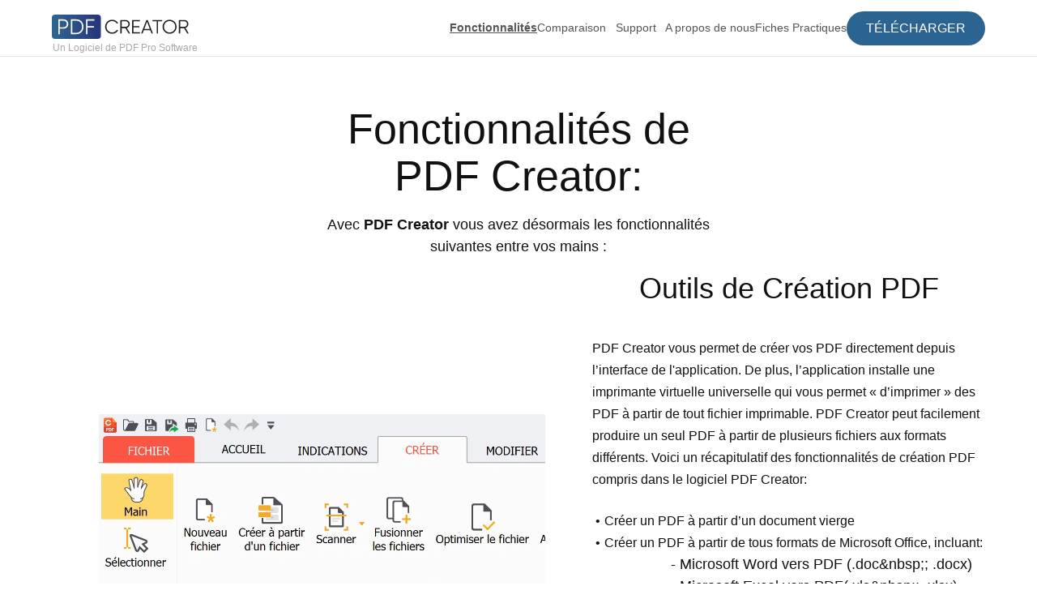

--- FILE ---
content_type: text/html
request_url: https://pdfcreator.fr/fonctionnalites/
body_size: 13759
content:
<!doctype html><html lang="en"><head><meta charset="utf-8"><meta content="ie=edge" httpequiv="x-ua-compatible"><meta content="width=device-width,initial-scale=1,shrink-to-fit=no" name="viewport"><meta content="#e44331" name="theme-color"><meta content="Création PDF depuis Word, Excel, PowerPoint et plus de 300 formats. Validation et export vers PDF/A. Découvrez les fonctionnalités de PDF Creator." data-react-helmet name="twitter:description"><meta content="PDF Creator: Fonctionnalités" data-react-helmet name="twitter:title"><meta content="PDF Pro Software" data-react-helmet name="twitter:creator"><meta content="/logo.svg" data-react-helmet name="twitter:image"><meta content="summary" data-react-helmet name="twitter:card"><meta content="/logo.svg" data-react-helmet property="og:image"><meta content="website" data-react-helmet property="og:type"><meta content="Création PDF depuis Word, Excel, PowerPoint et plus de 300 formats. Validation et export vers PDF/A. Découvrez les fonctionnalités de PDF Creator." data-react-helmet property="og:description"><meta content="PDF Creator: Fonctionnalités" data-react-helmet property="og:title"><meta content="pdf,pdfcreator,creator,tool" data-react-helmet name="keywords"><meta content="Création PDF depuis Word, Excel, PowerPoint et plus de 300 formats. Validation et export vers PDF/A. Découvrez les fonctionnalités de PDF Creator." data-react-helmet name="description"><meta content="Gatsby 4.7.2" name="generator"><style data-styled data-styled-version="5.3.3">.emSNeJ{display:-webkit-box;display:-webkit-flex;display:-ms-flexbox;display:flex;-webkit-box-pack:center;-webkit-justify-content:center;-ms-flex-pack:center;justify-content:center;-webkit-align-items:center;-webkit-box-align:center;-ms-flex-align:center;align-items:center;padding:13px 24px;min-width:129px;width:"max-width";height:42px;background:#2c6491;border-radius:60px;cursor:pointer;}/*!sc*/
.emSNeJ:hover{background:#d40000;-webkit-text-decoration:none;text-decoration:none;}/*!sc*/
.jnxAMe{display:-webkit-box;display:-webkit-flex;display:-ms-flexbox;display:flex;-webkit-box-pack:center;-webkit-justify-content:center;-ms-flex-pack:center;justify-content:center;-webkit-align-items:center;-webkit-box-align:center;-ms-flex-align:center;align-items:center;padding:12px 24px;width:"max-width";height:51px;background:#3571CE;border-radius:60px;cursor:pointer;}/*!sc*/
.jnxAMe:hover{-webkit-text-decoration:none;text-decoration:none;}/*!sc*/
.inyGGh{display:-webkit-box;display:-webkit-flex;display:-ms-flexbox;display:flex;-webkit-box-pack:center;-webkit-justify-content:center;-ms-flex-pack:center;justify-content:center;-webkit-align-items:center;-webkit-box-align:center;-ms-flex-align:center;align-items:center;padding:12px 24px;min-width:317px;width:"max-width";height:51px;background:#ffffff;border-radius:60px;cursor:pointer;}/*!sc*/
.inyGGh:hover{background:#efefef;-webkit-text-decoration:none;text-decoration:none;}/*!sc*/
data-styled.g1[id="CustomDownloadButton__DownloadBtn-sc-1q5ovry-0"]{content:"emSNeJ,jnxAMe,inyGGh,"}/*!sc*/
.gmtKCe{display:"flex";-webkit-box-pack:"center";-webkit-justify-content:"center";-ms-flex-pack:"center";justify-content:"center";-webkit-align-items:"center";-webkit-box-align:"center";-ms-flex-align:"center";align-items:"center";width:-webkit-max-content;width:-moz-max-content;width:max-content;height:16px;font-family:Open Sans,sans-serif;font-style:normal;font-weight:500;font-size:16px;line-height:16px;text-transform:uppercase;color:#ffffff;}/*!sc*/
.dgregZ{display:"flex";-webkit-box-pack:"center";-webkit-justify-content:"center";-ms-flex-pack:"center";justify-content:"center";-webkit-align-items:"center";-webkit-box-align:"center";-ms-flex-align:"center";align-items:"center";width:auto;height:27px;font-family:Open Sans,sans-serif;font-style:normal;font-weight:500;font-size:16px;line-height:27px;text-transform:uppercase;color:#ffffff;}/*!sc*/
.euFbiM{display:"flex";-webkit-box-pack:"center";-webkit-justify-content:"center";-ms-flex-pack:"center";justify-content:"center";-webkit-align-items:"center";-webkit-box-align:"center";-ms-flex-align:"center";align-items:"center";width:-webkit-max-content;width:-moz-max-content;width:max-content;height:27px;font-family:Open Sans,sans-serif;font-style:normal;font-weight:700;font-size:16px;line-height:27px;text-transform:uppercase;color:#111111;}/*!sc*/
data-styled.g2[id="CustomDownloadButton__Text-sc-1q5ovry-1"]{content:"gmtKCe,dgregZ,euFbiM,"}/*!sc*/
.jAAuWA{display:-webkit-box;display:-webkit-flex;display:-ms-flexbox;display:flex;-webkit-align-items:center;-webkit-box-align:center;-ms-flex-align:center;align-items:center;-webkit-flex-direction:column;-ms-flex-direction:column;flex-direction:column;-webkit-box-pack:center;-webkit-justify-content:center;-ms-flex-pack:center;justify-content:center;height:70px;width:100%;position:fixed;z-index:10;width:100%;background:#fff;border-bottom:1px solid #e6e6e6;font-family:"Open Sans",sans-serif;}/*!sc*/
@media (max-width:968px){.jAAuWA{height:70px;}}/*!sc*/
.jAAuWA .logo{height:32px;width:169px;fill:#000000;}/*!sc*/
.jAAuWA .hamburger-menu{display:none;height:16px;width:22px;cursor:pointer;margin-right:0px;}/*!sc*/
@media (max-width:968px){.jAAuWA .hamburger-menu{display:block;}}/*!sc*/
.jAAuWA .close-icon{display:none;height:18px;width:18px;cursor:pointer;margin-right:0px;}/*!sc*/
@media (max-width:968px){.jAAuWA .close-icon{display:block;}}/*!sc*/
data-styled.g3[id="header__HeaderComponent-sc-1vy6m5f-0"]{content:"jAAuWA,"}/*!sc*/
.hUVZbg{display:-webkit-box;display:-webkit-flex;display:-ms-flexbox;display:flex;-webkit-box-pack:justify;-webkit-justify-content:space-between;-ms-flex-pack:justify;justify-content:space-between;max-width:1440px;width:90%;height:64px !important;min-height:64px;}/*!sc*/
@media (max-width:768px){.hUVZbg{width:95%;}}/*!sc*/
data-styled.g4[id="header__PositionContainer-sc-1vy6m5f-1"]{content:"hUVZbg,"}/*!sc*/
.ikklnx{display:-webkit-box;display:-webkit-flex;display:-ms-flexbox;display:flex;-webkit-box-pack:center;-webkit-justify-content:center;-ms-flex-pack:center;justify-content:center;-webkit-align-items:center;-webkit-box-align:center;-ms-flex-align:center;align-items:center;height:100%;z-index:10;}/*!sc*/
data-styled.g5[id="header__LogoBox-sc-1vy6m5f-2"]{content:"ikklnx,"}/*!sc*/
.bMcAj{display:-webkit-box;display:-webkit-flex;display:-ms-flexbox;display:flex;-webkit-align-items:center;-webkit-box-align:center;-ms-flex-align:center;align-items:center;padding-inline-start:0;padding-left:0;height:100%;}/*!sc*/
@media (max-width:968px){.bMcAj ul{display:none;}}/*!sc*/
.bMcAj li{list-style:none;max-width:-webkit-max-content;max-width:-moz-max-content;max-width:max-content;text-align:center;margin:0px;padding:0px;}/*!sc*/
@media (max-width:768px){.bMcAj li{text-align:left;margin-left:5%;}.bMcAj li:nth-child(-n + 5){-webkit-transform:translateY(-64px);-ms-transform:translateY(-64px);transform:translateY(-64px);}.bMcAj li:nth-child(6){position:fixed;bottom:24px;left:50%;-webkit-transform:translateX(-50%);-ms-transform:translateX(-50%);transform:translateX(-50%);margin:0;}}/*!sc*/
@media (max-height:500px){.bMcAj li:nth-child(-n + 3){-webkit-transform:translateY(-36px);-ms-transform:translateY(-36px);transform:translateY(-36px);}}/*!sc*/
.bMcAj li a{height:100%;text-align:right;width:250px;font-style:normal;font-weight:300;-webkit-text-decoration:none;text-decoration:none;line-height:27px;font-size:14px;color:#555;-webkit-flex:none;-ms-flex:none;flex:none;-webkit-order:0;-ms-flex-order:0;order:0;-webkit-box-flex:0;-webkit-flex-grow:0;-ms-flex-positive:0;flex-grow:0;box-sizing:border-box;width:100%;}/*!sc*/
@media (max-width:768px){.bMcAj li a{font-size:20px;line-height:27px;text-transform:uppercase;}}/*!sc*/
.bMcAj li a:hover{text-shadow:0.5px 0px 0px #555,-0.5px 0px 0px #555;-webkit-text-decoration:underline;text-decoration:underline;text-underline-offset:4.5px;}/*!sc*/
@media (max-width:768px){.bMcAj li a:hover{-webkit-text-decoration:none;text-decoration:none;}}/*!sc*/
.bMcAj li a::before{display:block;content:attr(title);font-weight:bold;height:0;overflow:hidden;visibility:hidden;}/*!sc*/
.bMcAj li .active-link{font-weight:bold;-webkit-text-decoration:underline;text-decoration:underline;text-underline-offset:4.5px;}/*!sc*/
@media (max-width:768px){.bMcAj li .active-link{-webkit-text-decoration:none;text-decoration:none;}}/*!sc*/
data-styled.g6[id="header__Navbar-sc-1vy6m5f-3"]{content:"bMcAj,"}/*!sc*/
.iHkbBh{display:-webkit-box;display:-webkit-flex;display:-ms-flexbox;display:flex;-webkit-align-items:center;-webkit-box-align:center;-ms-flex-align:center;align-items:center;height:100%;width:100%;gap:15px;-webkit-text-decoration:none;text-decoration:none;margin:0px;}/*!sc*/
@media (max-width:968px){.iHkbBh{padding-inline-start:0;}}/*!sc*/
@media (max-width:768px){.iHkbBh{-webkit-flex-direction:column;-ms-flex-direction:column;flex-direction:column;-webkit-align-items:flex-start;-webkit-box-align:flex-start;-ms-flex-align:flex-start;align-items:flex-start;}.iHkbBh li{text-align:left;}.iHkbBh .button{width:100%;margin:auto;display:-webkit-box;display:-webkit-flex;display:-ms-flexbox;display:flex;-webkit-box-pack:center;-webkit-justify-content:center;-ms-flex-pack:center;justify-content:center;}}/*!sc*/
data-styled.g8[id="header__Ul-sc-1vy6m5f-5"]{content:"iHkbBh,"}/*!sc*/
.fMJvdl{color:darkgray;font-size:12px;white-space:nowrap;}/*!sc*/
data-styled.g9[id="header__Disclaimer-sc-1vy6m5f-6"]{content:"fMJvdl,"}/*!sc*/
.dHordX{position:relative;top:24px;left:-168px;overflow:visible;max-width:0;}/*!sc*/
data-styled.g10[id="header__DisclaimerHolder-sc-1vy6m5f-7"]{content:"dHordX,"}/*!sc*/
.fGTZwQ{display:-webkit-box;display:-webkit-flex;display:-ms-flexbox;display:flex;-webkit-box-pack:center;-webkit-justify-content:center;-ms-flex-pack:center;justify-content:center;height:160px;width:100%;background:#222222;position:relative;margin:0px;padding:0px;z-index:10;}/*!sc*/
@media (max-width:1060px){.fGTZwQ{height:-webkit-max-content;height:-moz-max-content;height:max-content;padding:36px 0px;-webkit-align-items:center;-webkit-box-align:center;-ms-flex-align:center;align-items:center;}}/*!sc*/
@media (min-width:1060px){.fGTZwQ .middle{margin:0 32px;}}/*!sc*/
.fGTZwQ .logo{height:31px;width:164px;fill:#ffffff;}/*!sc*/
.fGTZwQ .company-info{-webkit-align-items:flex-start;-webkit-box-align:flex-start;-ms-flex-align:flex-start;align-items:flex-start;}/*!sc*/
data-styled.g11[id="footer__FooterComponent-sc-17cbnl5-0"]{content:"fGTZwQ,"}/*!sc*/
.ebCeuF{display:-webkit-box;display:-webkit-flex;display:-ms-flexbox;display:flex;-webkit-box-pack:justify;-webkit-justify-content:space-between;-ms-flex-pack:justify;justify-content:space-between;max-width:1440px;width:90%;height:100%;}/*!sc*/
@media (max-width:1060px){.ebCeuF{-webkit-flex-direction:column;-ms-flex-direction:column;flex-direction:column;height:-webkit-max-content;height:-moz-max-content;height:max-content;gap:30px;}}/*!sc*/
@media (max-width:768px){.ebCeuF{width:95%;}}/*!sc*/
data-styled.g12[id="footer__PositionContainer-sc-17cbnl5-1"]{content:"ebCeuF,"}/*!sc*/
.gCDiiq{display:-webkit-box;display:-webkit-flex;display:-ms-flexbox;display:flex;-webkit-align-items:center;-webkit-box-align:center;-ms-flex-align:center;align-items:center;height:-webkit-fit-content;height:-moz-fit-content;height:fit-content;font-style:normal;font-weight:normal;font-size:14px;line-height:18px;-webkit-letter-spacing:0.673077px;-moz-letter-spacing:0.673077px;-ms-letter-spacing:0.673077px;letter-spacing:0.673077px;color:#ffffff;width:100%;-webkit-text-decoration:none;text-decoration:none;}/*!sc*/
.gCDiiq .PDFA{margin-left:8px;width:-webkit-max-content;width:-moz-max-content;width:max-content;}/*!sc*/
@media (max-width:1060px){.gCDiiq{-webkit-flex-direction:column;-ms-flex-direction:column;flex-direction:column;-webkit-align-items:flex-start;-webkit-box-align:flex-start;-ms-flex-align:flex-start;align-items:flex-start;font-size:14px;line-height:18px;}.gCDiiq .PDFA{margin-top:12px;}}/*!sc*/
.gCDiiq .cls-3{fill:#fff;}/*!sc*/
.gCDiiq a{font-style:normal;font-weight:normal;font-size:14px;line-height:18px;-webkit-letter-spacing:0.673077px;-moz-letter-spacing:0.673077px;-ms-letter-spacing:0.673077px;letter-spacing:0.673077px;color:#ffffff;-webkit-text-decoration:none;text-decoration:none;text-align:center;width:100%;}/*!sc*/
@media (max-width:1060px){.gCDiiq a{font-size:14px;line-height:40px;color:#ffffff;text-align:left;}}/*!sc*/
.gCDiiq a:hover{font-weight:bold;}/*!sc*/
.gCDiiq a::before{display:block;content:attr(title);font-weight:bold;height:0;overflow:hidden;visibility:hidden;}/*!sc*/
.gCDiiq span{margin:0px 20px;font-style:normal;font-weight:normal;font-size:14px;line-height:18px;color:#ffffff;}/*!sc*/
@media (max-width:1200px){.gCDiiq span{margin:0px 5px;}}/*!sc*/
@media (max-width:1060px){.gCDiiq span{display:none;}}/*!sc*/
data-styled.g13[id="footer__Boxes-sc-17cbnl5-2"]{content:"gCDiiq,"}/*!sc*/
.gJphll{display:-webkit-box;display:-webkit-flex;display:-ms-flexbox;display:flex;-webkit-flex-direction:column;-ms-flex-direction:column;flex-direction:column;-webkit-box-pack:center;-webkit-justify-content:center;-ms-flex-pack:center;justify-content:center;-webkit-align-items:center;-webkit-box-align:center;-ms-flex-align:center;align-items:center;gap:12px;}/*!sc*/
@media (max-width:1100px){.gJphll{-webkit-align-items:flex-start;-webkit-box-align:flex-start;-ms-flex-align:flex-start;align-items:flex-start;}}/*!sc*/
data-styled.g14[id="footer__BoxesHolder-sc-17cbnl5-3"]{content:"gJphll,"}/*!sc*/
.eFZbOQ{display:-webkit-box;display:-webkit-flex;display:-ms-flexbox;display:flex;-webkit-flex-direction:column;-ms-flex-direction:column;flex-direction:column;-webkit-align-items:center;-webkit-box-align:center;-ms-flex-align:center;align-items:center;width:100px;}/*!sc*/
.eFZbOQ svg{width:30px;height:30px;}/*!sc*/
.eFZbOQ div{color:#0078d4;text-align:center;font-weight:100;font-size:12.96px;line-height:15px;margin-top:2px;}/*!sc*/
@media (max-width:768px){.eFZbOQ div{font-size:9.3312px;line-height:11px;}}/*!sc*/
.eqwtmy{display:-webkit-box;display:-webkit-flex;display:-ms-flexbox;display:flex;-webkit-flex-direction:column;-ms-flex-direction:column;flex-direction:column;-webkit-align-items:center;-webkit-box-align:center;-ms-flex-align:center;align-items:center;width:100px;}/*!sc*/
.eqwtmy svg{width:30px;height:30px;}/*!sc*/
.eqwtmy div{color:#0079D7;text-align:center;font-weight:100;font-size:12.96px;line-height:15px;margin-top:2px;}/*!sc*/
@media (max-width:768px){.eqwtmy div{font-size:9.3312px;line-height:11px;}}/*!sc*/
.eknqCI{display:-webkit-box;display:-webkit-flex;display:-ms-flexbox;display:flex;-webkit-flex-direction:column;-ms-flex-direction:column;flex-direction:column;-webkit-align-items:center;-webkit-box-align:center;-ms-flex-align:center;align-items:center;width:100px;}/*!sc*/
.eknqCI svg{width:30px;height:30px;}/*!sc*/
.eknqCI div{color:#6A6A6A;text-align:center;font-weight:100;font-size:12.96px;line-height:15px;margin-top:2px;}/*!sc*/
@media (max-width:768px){.eknqCI div{font-size:9.3312px;line-height:11px;}}/*!sc*/
data-styled.g15[id="footer__WinIcon-sc-17cbnl5-4"]{content:"eFZbOQ,eqwtmy,eknqCI,"}/*!sc*/
@font-face{font-family:"Work Sans";src:local("Work Sans"),url(../fonts/Work_Sans/static/WorkSans-Regular.ttf) format("truetype");font-display:swap;}/*!sc*/
@font-face{font-family:"Work Sans";src:url("/fonts/Work_Sans/static/WorkSans-Thin.ttf");font-style:normal;font-weight:100;font-display:block;}/*!sc*/
@font-face{font-family:"Work Sans";src:url("/fonts/Work_Sans/static/WorkSans-ExtraLight.ttf");font-style:normal;font-weight:200;font-display:block;}/*!sc*/
@font-face{font-family:"Work Sans";src:url("/fonts/Work_Sans/static/WorkSans-Light.ttf");font-style:normal;font-weight:300;font-display:block;}/*!sc*/
@font-face{font-family:"Work Sans";src:url("/fonts/Work_Sans/static/WorkSans-Regular.ttf");font-style:normal;font-weight:400;font-display:block;}/*!sc*/
@font-face{font-family:"Work Sans";src:url("/fonts/Work_Sans/static/WorkSans-Medium.ttf");font-style:normal;font-weight:500;font-display:block;}/*!sc*/
@font-face{font-family:"Work Sans";src:url("/fonts/Work_Sans/static/WorkSans-SemiBold.ttf");font-style:normal;font-weight:600;font-display:block;}/*!sc*/
@font-face{font-family:"Work Sans";src:url("/fonts/Work_Sans/static/WorkSans-Bold.ttf");font-style:normal;font-weight:700;font-display:block;}/*!sc*/
@font-face{font-family:"Work Sans";src:url("/fonts/Work_Sans/static/WorkSans-ExtraBold.ttf");font-style:normal;font-weight:800;font-display:block;}/*!sc*/
@font-face{font-family:"Work Sans";src:url("/fonts/Work_Sans/static/WorkSans-Black.ttf");font-style:normal;font-weight:900;font-display:block;}/*!sc*/
html,body{margin:0;padding:0;width:100%;box-sizing:border-box;-webkit-scroll-behavior:smooth;-moz-scroll-behavior:smooth;-ms-scroll-behavior:smooth;scroll-behavior:smooth;overflow:visible;}/*!sc*/
@media(max-width:330px){html,body{overflow-x:hidden;}}/*!sc*/
*{font-family:"Open Sans",sans-serif;box-sizing:border-box;}/*!sc*/
data-styled.g45[id="sc-global-iTnlkt1"]{content:"sc-global-iTnlkt1,"}/*!sc*/
.ikUSsd{height:70px;width:100%;}/*!sc*/
data-styled.g46[id="layout__HeaderPseudo-sc-1h1ose8-0"]{content:"ikUSsd,"}/*!sc*/
.gemlTM{display:-webkit-box;display:-webkit-flex;display:-ms-flexbox;display:flex;-webkit-flex-direction:column;-ms-flex-direction:column;flex-direction:column;-webkit-box-pack:center;-webkit-justify-content:center;-ms-flex-pack:center;justify-content:center;width:100%;margin:0px;padding:0px;-webkit-box-flex:1;-webkit-flex-grow:1;-ms-flex-positive:1;flex-grow:1;box-sizing:border-box;}/*!sc*/
data-styled.g47[id="layout__Container-sc-1h1ose8-1"]{content:"gemlTM,"}/*!sc*/
.hcxpvz{display:-webkit-box;display:-webkit-flex;display:-ms-flexbox;display:flex;-webkit-flex-direction:column;-ms-flex-direction:column;flex-direction:column;min-height:100vh;}/*!sc*/
data-styled.g48[id="layout__Wrapper-sc-1h1ose8-2"]{content:"hcxpvz,"}/*!sc*/
.bkGwuL{grid-area:1/1;display:-webkit-box;display:-webkit-flex;display:-ms-flexbox;display:flex;-webkit-align-content:center;-ms-flex-line-pack:center;align-content:center;background:transparent;max-width:1440px;width:90%;margin:0px;padding:0px;}/*!sc*/
@media (max-width:768px){.bkGwuL{width:95%;}}/*!sc*/
data-styled.g126[id="container__AlignedContainers-sc-1hvpsto-0"]{content:"bkGwuL,"}/*!sc*/
.eMpJFP{width:540px;font-style:normal;font-weight:500;font-size:52px;line-height:58px;color:#111111;box-sizing:border-box;margin-top:60px;margin-bottom:0px;text-align:center;}/*!sc*/
@media (max-width:1080px){.eMpJFP{width:100%;font-size:52px;line-height:58px;}}/*!sc*/
@media (max-width:475px){.eMpJFP{width:326px;font-size:32px;line-height:42px;color:#111111;}}/*!sc*/
@media (max-width:375px){.eMpJFP{width:100%;font-size:32px;line-height:42px;color:#111111;}}/*!sc*/
data-styled.g127[id="heroTitles__Title-sc-zlo9zq-0"]{content:"eMpJFP,"}/*!sc*/
.fYqExn{font-style:normal;font-weight:normal;font-size:16px;line-height:27px;color:#111111;width:100%;margin:8px 0px;text-align:left;}/*!sc*/
@media (max-width:768px){.fYqExn{font-size:14px;line-height:27px;width:100%;margin:4px 0px;}}/*!sc*/
.gyTIxM{font-style:normal;font-weight:normal;font-size:16px;line-height:27px;color:#111111;width:100%;margin:8px 0px;text-align:center;}/*!sc*/
@media (max-width:768px){.gyTIxM{text-align:left;font-size:14px;line-height:27px;width:100%;margin:4px 0px;}}/*!sc*/
data-styled.g128[id="paragraphs__Text-sc-dlztj1-0"]{content:"fYqExn,gyTIxM,"}/*!sc*/
.kBvSlU{display:-webkit-box;display:-webkit-flex;display:-ms-flexbox;display:flex;-webkit-box-pack:center;-webkit-justify-content:center;-ms-flex-pack:center;justify-content:center;-webkit-align-items:center;-webkit-box-align:center;-ms-flex-align:center;align-items:center;width:485px;height:-webkit-max-content;height:-moz-max-content;height:max-content;font-style:normal;font-weight:500;font-size:36px;line-height:40px;color:#111111;margin:0px 0px 32px 0px;text-align:intial;}/*!sc*/
@media (max-width:960px){.kBvSlU{text-align:left;}}/*!sc*/
@media (max-width:768px){.kBvSlU{width:327px;font-size:28px;line-height:36px;text-align:left;width:100%;}}/*!sc*/
.eiMJpt{display:-webkit-box;display:-webkit-flex;display:-ms-flexbox;display:flex;-webkit-box-pack:center;-webkit-justify-content:center;-ms-flex-pack:center;justify-content:center;-webkit-align-items:center;-webkit-box-align:center;-ms-flex-align:center;align-items:center;width:100%;height:-webkit-max-content;height:-moz-max-content;height:max-content;font-style:normal;font-weight:500;font-size:36px;line-height:40px;color:#111111;margin:0px 0px 32px 0px;text-align:intial;}/*!sc*/
@media (max-width:960px){.eiMJpt{text-align:left;}}/*!sc*/
@media (max-width:768px){.eiMJpt{width:327px;font-size:28px;line-height:36px;text-align:left;width:100%;}}/*!sc*/
.eaRcLA{display:-webkit-box;display:-webkit-flex;display:-ms-flexbox;display:flex;-webkit-box-pack:center;-webkit-justify-content:center;-ms-flex-pack:center;justify-content:center;-webkit-align-items:center;-webkit-box-align:center;-ms-flex-align:center;align-items:center;width:100%;height:-webkit-max-content;height:-moz-max-content;height:max-content;font-style:normal;font-weight:700;font-size:35px;line-height:45px;color:#ffffff;margin:0px;text-align:center;}/*!sc*/
@media (max-width:960px){.eaRcLA{text-align:center;}}/*!sc*/
@media (max-width:768px){.eaRcLA{width:327px;font-size:28px;line-height:36px;text-align:center;width:100%;}}/*!sc*/
data-styled.g146[id="titles__Title-sc-zxzk4l-0"]{content:"kBvSlU,eiMJpt,eaRcLA,"}/*!sc*/
.hCzPWH{display:-webkit-box;display:-webkit-flex;display:-ms-flexbox;display:flex;-webkit-align-items:center;-webkit-box-align:center;-ms-flex-align:center;align-items:center;-webkit-box-pack:center;-webkit-justify-content:center;-ms-flex-pack:center;justify-content:center;font-style:normal;font-weight:400;font-size:16px;line-height:27px;color:#111111;text-indent:0px;}/*!sc*/
@media (max-width:475px){.hCzPWH{font-size:16px;}}/*!sc*/
.bTYqxm{display:-webkit-box;display:-webkit-flex;display:-ms-flexbox;display:flex;-webkit-align-items:center;-webkit-box-align:center;-ms-flex-align:center;align-items:center;-webkit-box-pack:center;-webkit-justify-content:center;-ms-flex-pack:center;justify-content:center;font-style:normal;font-weight:normal;font-size:18px;line-height:27px;color:#111111;text-indent:0px;}/*!sc*/
@media (max-width:475px){.bTYqxm{font-size:16px;}}/*!sc*/
data-styled.g161[id="customLists__Text-sc-cgt3bo-0"]{content:"hCzPWH,bTYqxm,"}/*!sc*/
.dkfTss{display:-webkit-box;display:-webkit-flex;display:-ms-flexbox;display:flex;-webkit-box-pack:center;-webkit-justify-content:center;-ms-flex-pack:center;justify-content:center;-webkit-align-items:flex-start;-webkit-box-align:flex-start;-ms-flex-align:flex-start;align-items:flex-start;margin-right:5px;height:27px;-webkit-align-self:flex-start;-ms-flex-item-align:start;align-self:flex-start;margin-left:4px;}/*!sc*/
.dkfTsw{display:-webkit-box;display:-webkit-flex;display:-ms-flexbox;display:flex;-webkit-box-pack:center;-webkit-justify-content:center;-ms-flex-pack:center;justify-content:center;-webkit-align-items:flex-start;-webkit-box-align:flex-start;-ms-flex-align:flex-start;align-items:flex-start;margin-right:5px;height:27px;-webkit-align-self:flex-start;-ms-flex-item-align:start;align-self:flex-start;margin-left:0px;}/*!sc*/
data-styled.g162[id="customLists__Bullet-sc-cgt3bo-1"]{content:"dkfTss,dkfTsw,"}/*!sc*/
.jpptEk{display:-webkit-box;display:-webkit-flex;display:-ms-flexbox;display:flex;-webkit-box-pack:center;-webkit-justify-content:center;-ms-flex-pack:center;justify-content:center;-webkit-align-items:center;-webkit-box-align:center;-ms-flex-align:center;align-items:center;padding-bottom:90px;}/*!sc*/
@media (max-width:1260px){.jpptEk .img{width:488px;height:488px;}}/*!sc*/
@media (max-width:1100px){.jpptEk .img{width:400px;height:400px;}}/*!sc*/
@media (max-width:960px){.jpptEk .img{width:588px;height:588px;}}/*!sc*/
@media (max-width:600px){.jpptEk .img{width:488px;height:488px;}}/*!sc*/
@media (max-width:500px){.jpptEk .img{width:388px;height:388px;}}/*!sc*/
@media (max-width:400px){.jpptEk .img{width:320px;height:320px;}}/*!sc*/
data-styled.g163[id="hero__Container-sc-1byi1j5-0"]{content:"jpptEk,"}/*!sc*/
.WOPuE{display:-webkit-box;display:-webkit-flex;display:-ms-flexbox;display:flex;-webkit-flex-direction:column;-ms-flex-direction:column;flex-direction:column;width:100%;height:-webkit-max-content;height:-moz-max-content;height:max-content;gap:80px;}/*!sc*/
data-styled.g164[id="hero__ContentHolder-sc-1byi1j5-1"]{content:"WOPuE,"}/*!sc*/
.NnkTV{display:-webkit-box;display:-webkit-flex;display:-ms-flexbox;display:flex;-webkit-flex-direction:column;-ms-flex-direction:column;flex-direction:column;-webkit-box-pack:center;-webkit-justify-content:center;-ms-flex-pack:center;justify-content:center;-webkit-align-items:center;-webkit-box-align:center;-ms-flex-align:center;align-items:center;width:100%;gap:30px;}/*!sc*/
data-styled.g165[id="hero__Column-sc-1byi1j5-2"]{content:"NnkTV,"}/*!sc*/
.eaHpTF{display:-webkit-box;display:-webkit-flex;display:-ms-flexbox;display:flex;-webkit-box-pack:justify;-webkit-justify-content:space-between;-ms-flex-pack:justify;justify-content:space-between;-webkit-align-items:center;-webkit-box-align:center;-ms-flex-align:center;align-items:center;width:100%;}/*!sc*/
@media (max-width:960px){.eaHpTF{-webkit-flex-direction:column;-ms-flex-direction:column;flex-direction:column;-webkit-align-content:center;-ms-flex-line-pack:center;align-content:center;-webkit-box-pack:center;-webkit-justify-content:center;-ms-flex-pack:center;justify-content:center;gap:40px;}}/*!sc*/
data-styled.g166[id="hero__Row-sc-1byi1j5-3"]{content:"eaHpTF,"}/*!sc*/
.iAPlxl{width:500px;font-style:normal;font-weight:normal;font-size:18px;line-height:27px;text-align:center;color:#111111;}/*!sc*/
@media (max-width:600px){.iAPlxl{width:100%;}}/*!sc*/
data-styled.g167[id="hero__ParagraphUnderTitle-sc-1byi1j5-4"]{content:"iAPlxl,"}/*!sc*/
.STjzn{display:-webkit-box;display:-webkit-flex;display:-ms-flexbox;display:flex;-webkit-box-pack:center;-webkit-justify-content:center;-ms-flex-pack:center;justify-content:center;-webkit-align-items:center;-webkit-box-align:center;-ms-flex-align:center;align-items:center;padding-left:5%;padding-right:5%;}/*!sc*/
@media (max-width:960px){.STjzn{-webkit-order:1;-ms-flex-order:1;order:1;padding-left:0;padding-right:0;}}/*!sc*/
data-styled.g168[id="hero__ImgHolder-sc-1byi1j5-5"]{content:"STjzn,"}/*!sc*/
.jMWHdR{display:-webkit-box;display:-webkit-flex;display:-ms-flexbox;display:flex;-webkit-flex-direction:column;-ms-flex-direction:column;flex-direction:column;-webkit-box-pack:center;-webkit-justify-content:center;-ms-flex-pack:center;justify-content:center;-webkit-align-items:center;-webkit-box-align:center;-ms-flex-align:center;align-items:center;width:486px;}/*!sc*/
@media (max-width:960px){.jMWHdR{-webkit-order:2;-ms-flex-order:2;order:2;}}/*!sc*/
@media (max-width:500px){.jMWHdR{width:100%;}}/*!sc*/
data-styled.g169[id="hero__TextBox-sc-1byi1j5-6"]{content:"jMWHdR,"}/*!sc*/
.fgebDO{display:-webkit-box;display:-webkit-flex;display:-ms-flexbox;display:flex;-webkit-flex-direction:column;-ms-flex-direction:column;flex-direction:column;-webkit-align-items:flex-start;-webkit-box-align:flex-start;-ms-flex-align:flex-start;align-items:flex-start;-webkit-box-pack:center;-webkit-justify-content:center;-ms-flex-pack:center;justify-content:center;padding:0px;text-indent:40px;width:100%;gap:8px;list-style-type:"-----" !important;}/*!sc*/
.ieBoBG{display:-webkit-box;display:-webkit-flex;display:-ms-flexbox;display:flex;-webkit-flex-direction:column;-ms-flex-direction:column;flex-direction:column;-webkit-align-items:flex-start;-webkit-box-align:flex-start;-ms-flex-align:flex-start;align-items:flex-start;-webkit-box-pack:center;-webkit-justify-content:center;-ms-flex-pack:center;justify-content:center;padding:0px;text-indent:40px;width:100%;gap:8px;list-style-type:-;padding-left:20%;list-style-type:"-----" !important;}/*!sc*/
data-styled.g170[id="hero__Ul-sc-1byi1j5-7"]{content:"fgebDO,ieBoBG,"}/*!sc*/
.fuvCKY{display:-webkit-box;display:-webkit-flex;display:-ms-flexbox;display:flex;-webkit-box-pack:center;-webkit-justify-content:center;-ms-flex-pack:center;justify-content:center;-webkit-align-content:center;-ms-flex-line-pack:center;align-content:center;height:462px;width:100%;background:#fbfbfb;border:1px solid #e1e1e1;}/*!sc*/
@media (max-width:960px){.fuvCKY{height:-webkit-max-content;height:-moz-max-content;height:max-content;padding:40px 0px;}}/*!sc*/
data-styled.g171[id="other__Container-sc-wju7fr-0"]{content:"fuvCKY,"}/*!sc*/
.dpepiJ{display:-webkit-box;display:-webkit-flex;display:-ms-flexbox;display:flex;-webkit-flex-direction:column;-ms-flex-direction:column;flex-direction:column;-webkit-box-pack:center;-webkit-justify-content:center;-ms-flex-pack:center;justify-content:center;-webkit-align-items:center;-webkit-box-align:center;-ms-flex-align:center;align-items:center;width:100%;height:100%;}/*!sc*/
data-styled.g172[id="other__ContentHolder-sc-wju7fr-1"]{content:"dpepiJ,"}/*!sc*/
.cSyUhr{display:-webkit-box;display:-webkit-flex;display:-ms-flexbox;display:flex;-webkit-box-pack:center;-webkit-justify-content:center;-ms-flex-pack:center;justify-content:center;-webkit-align-items:center;-webkit-box-align:center;-ms-flex-align:center;align-items:center;}/*!sc*/
@media (max-width:475px){.cSyUhr:nth-child(3){width:100%;-webkit-box-pack:start;-webkit-justify-content:flex-start;-ms-flex-pack:start;justify-content:flex-start;}}/*!sc*/
data-styled.g173[id="other__Row-sc-wju7fr-2"]{content:"cSyUhr,"}/*!sc*/
.bbBNuz{width:792px;margin-bottom:40px;}/*!sc*/
@media (max-width:960px){.bbBNuz{width:100%;}}/*!sc*/
data-styled.g174[id="other__TextBox-sc-wju7fr-3"]{content:"bbBNuz,"}/*!sc*/
.daMyiT{display:-webkit-box;display:-webkit-flex;display:-ms-flexbox;display:flex;-webkit-box-pack:center;-webkit-justify-content:center;-ms-flex-pack:center;justify-content:center;-webkit-align-content:center;-ms-flex-line-pack:center;align-content:center;padding:90px 0px;}/*!sc*/
@media (max-width:1260px){.daMyiT .img1{height:309px;width:511px;}}/*!sc*/
@media (max-width:1100px){.daMyiT .img1{height:279px;width:430px;}}/*!sc*/
@media (max-width:960px){.daMyiT .img1{height:409px;width:611px;}}/*!sc*/
@media (max-width:630px){.daMyiT .img1{height:220px;width:329px;}}/*!sc*/
data-styled.g175[id="upgrade__Container-sc-14me2jf-0"]{content:"daMyiT,"}/*!sc*/
.eEfxqM{display:-webkit-box;display:-webkit-flex;display:-ms-flexbox;display:flex;-webkit-box-pack:justify;-webkit-justify-content:space-between;-ms-flex-pack:justify;justify-content:space-between;-webkit-align-items:center;-webkit-box-align:center;-ms-flex-align:center;align-items:center;width:100%;height:100%;}/*!sc*/
@media (max-width:960px){.eEfxqM{-webkit-flex-direction:column;-ms-flex-direction:column;flex-direction:column;-webkit-box-pack:center;-webkit-justify-content:center;-ms-flex-pack:center;justify-content:center;-webkit-align-items:center;-webkit-box-align:center;-ms-flex-align:center;align-items:center;gap:30px;}}/*!sc*/
data-styled.g176[id="upgrade__ContentHolder-sc-14me2jf-1"]{content:"eEfxqM,"}/*!sc*/
.lemgny{display:-webkit-box;display:-webkit-flex;display:-ms-flexbox;display:flex;-webkit-flex-direction:column;-ms-flex-direction:column;flex-direction:column;-webkit-box-pack:start;-webkit-justify-content:flex-start;-ms-flex-pack:start;justify-content:flex-start;-webkit-align-content:center;-ms-flex-line-pack:center;align-content:center;}/*!sc*/
data-styled.g177[id="upgrade__Column-sc-14me2jf-2"]{content:"lemgny,"}/*!sc*/
.fJNtiz{display:-webkit-box;display:-webkit-flex;display:-ms-flexbox;display:flex;-webkit-flex-direction:column;-ms-flex-direction:column;flex-direction:column;width:485px;}/*!sc*/
@media (max-width:960px){.fJNtiz{width:100%;-webkit-box-pack:center;-webkit-justify-content:center;-ms-flex-pack:center;justify-content:center;-webkit-align-items:center;-webkit-box-align:center;-ms-flex-align:center;align-items:center;}}/*!sc*/
data-styled.g178[id="upgrade__TextBox-sc-14me2jf-3"]{content:"fJNtiz,"}/*!sc*/
.fOGugE{display:-webkit-box;display:-webkit-flex;display:-ms-flexbox;display:flex;-webkit-flex-direction:column;-ms-flex-direction:column;flex-direction:column;-webkit-align-content:flex-start;-ms-flex-line-pack:start;align-content:flex-start;-webkit-box-pack:start;-webkit-justify-content:flex-start;-ms-flex-pack:start;justify-content:flex-start;width:408px;padding:0px;margin-left:16px;gap:24px;}/*!sc*/
@media (max-width:650px){.fOGugE{width:90%;}}/*!sc*/
data-styled.g179[id="upgrade__Ul-sc-14me2jf-4"]{content:"fOGugE,"}/*!sc*/
.dnkQTY{display:-webkit-box;display:-webkit-flex;display:-ms-flexbox;display:flex;-webkit-flex-direction:column;-ms-flex-direction:column;flex-direction:column;-webkit-align-content:flex-start;-ms-flex-line-pack:start;align-content:flex-start;-webkit-box-pack:start;-webkit-justify-content:flex-start;-ms-flex-pack:start;justify-content:flex-start;width:100%;}/*!sc*/
.dnkQTY li,.dnkQTY ul{width:100%;-webkit-align-content:flex-start;-ms-flex-line-pack:start;align-content:flex-start;-webkit-box-pack:start;-webkit-justify-content:flex-start;-ms-flex-pack:start;justify-content:flex-start;}/*!sc*/
data-styled.g180[id="upgrade__Group-sc-14me2jf-5"]{content:"dnkQTY,"}/*!sc*/
.cOWgeO{display:-webkit-box;display:-webkit-flex;display:-ms-flexbox;display:flex;-webkit-box-pack:center;-webkit-justify-content:center;-ms-flex-pack:center;justify-content:center;-webkit-align-items:center;-webkit-box-align:center;-ms-flex-align:center;align-items:center;padding-left:10%;}/*!sc*/
@media (max-width:960px){.cOWgeO{-webkit-order:1;-ms-flex-order:1;order:1;padding-left:0;}}/*!sc*/
data-styled.g181[id="upgrade__ImgHolder-sc-14me2jf-6"]{content:"cOWgeO,"}/*!sc*/
.OhqAT{display:-webkit-box;display:-webkit-flex;display:-ms-flexbox;display:flex;-webkit-flex-direction:row;-ms-flex-direction:row;flex-direction:row;-webkit-box-pack:center;-webkit-justify-content:center;-ms-flex-pack:center;justify-content:center;-webkit-align-items:center;-webkit-box-align:center;-ms-flex-align:center;align-items:center;padding:13px 24px;width:350px;height:51px;background:transparent;border:1px solid #ffffff;border-radius:60px;-webkit-flex:none;-ms-flex:none;flex:none;cursor:pointer;}/*!sc*/
.OhqAT:hover{background:transparent;border:1px solid #efefef;}/*!sc*/
.OhqAT:hover .text{font-weight:bold;}/*!sc*/
@media (max-width:768px){.OhqAT{width:317px;height:51px;}}/*!sc*/
@media (max-width:475px){.OhqAT{width:216px;}}/*!sc*/
data-styled.g182[id="buttons__PrimaryButton-sc-zklbu4-0"]{content:"OhqAT,"}/*!sc*/
.dCkrMb{width:-webkit-max-content;width:-moz-max-content;width:max-content;height:16px;text-align:center;font-style:normal;font-weight:500;font-size:16px;line-height:16px;-webkit-letter-spacing:0.1em;-moz-letter-spacing:0.1em;-ms-letter-spacing:0.1em;letter-spacing:0.1em;text-transform:uppercase;color:#ffffff;-webkit-flex:none;-ms-flex:none;flex:none;-webkit-box-flex:0;-webkit-flex-grow:0;-ms-flex-positive:0;flex-grow:0;}/*!sc*/
.dCkrMb:hover{font-weight:normal;}/*!sc*/
@media (max-width:475px){.dCkrMb{width:216px;height:-webkit-max-content;height:-moz-max-content;height:max-content;}}/*!sc*/
data-styled.g183[id="buttons__ButtonText-sc-zklbu4-1"]{content:"dCkrMb,"}/*!sc*/
.imBHbW{display:grid;grid-area:1/1;place-items:center;height:360px;width:100%;margin:0px;padding:0px;box-sizing:border-box;background:#3571ce;}/*!sc*/
.imBHbW .background-image{height:360px;width:100%;z-index:0;grid-area:1/1;}/*!sc*/
@media (max-width:460px){.imBHbW .background-image{height:500px;}}/*!sc*/
@media (max-width:460px){.imBHbW{height:500px;}}/*!sc*/
data-styled.g184[id="learn__Container-sc-qqpdhc-0"]{content:"imBHbW,"}/*!sc*/
.ubQoP{display:-webkit-box;display:-webkit-flex;display:-ms-flexbox;display:flex;-webkit-flex-direction:column;-ms-flex-direction:column;flex-direction:column;-webkit-box-pack:center;-webkit-justify-content:center;-ms-flex-pack:center;justify-content:center;-webkit-align-items:center;-webkit-box-align:center;-ms-flex-align:center;align-items:center;width:100%;height:360px;gap:42px;z-index:1;}/*!sc*/
@media (max-width:960px){.ubQoP{height:-webkit-max-content;height:-moz-max-content;height:max-content;}}/*!sc*/
data-styled.g185[id="learn__ContentHolder-sc-qqpdhc-1"]{content:"ubQoP,"}/*!sc*/
.dMtrWv{display:-webkit-box;display:-webkit-flex;display:-ms-flexbox;display:flex;-webkit-box-pack:center;-webkit-justify-content:center;-ms-flex-pack:center;justify-content:center;-webkit-align-items:center;-webkit-box-align:center;-ms-flex-align:center;align-items:center;width:100%;height:-webkit-max-content;height:-moz-max-content;height:max-content;gap:24px;}/*!sc*/
@media (max-width:768px){.dMtrWv{-webkit-flex-direction:column;-ms-flex-direction:column;flex-direction:column;}}/*!sc*/
data-styled.g186[id="learn__Row-sc-qqpdhc-2"]{content:"dMtrWv,"}/*!sc*/</style><style>.gatsby-image-wrapper{position:relative;overflow:hidden}.gatsby-image-wrapper picture.object-fit-polyfill{position:static!important}.gatsby-image-wrapper img{bottom:0;height:100%;left:0;margin:0;max-width:none;padding:0;position:absolute;right:0;top:0;width:100%;object-fit:cover}.gatsby-image-wrapper [data-main-image]{opacity:0;transform:translateZ(0);transition:opacity .25s linear;will-change:opacity}.gatsby-image-wrapper-constrained{display:inline-block;vertical-align:top}</style><noscript><style>.gatsby-image-wrapper noscript [data-main-image]{opacity:1!important}.gatsby-image-wrapper [data-placeholder-image]{opacity:0!important}</style></noscript><script type="module">const e="undefined"!=typeof HTMLImageElement&&"loading"in HTMLImageElement.prototype;e&&document.body.addEventListener("load",(function(e){if(void 0===e.target.dataset.mainImage)return;if(void 0===e.target.dataset.gatsbyImageSsr)return;const t=e.target;let a=null,n=t;for(;null===a&&n;)void 0!==n.parentNode.dataset.gatsbyImageWrapper&&(a=n.parentNode),n=n.parentNode;const o=a.querySelector("[data-placeholder-image]"),r=new Image;r.src=t.currentSrc,r.decode().catch(()=>{}).then(()=>{t.style.opacity=1,o&&(o.style.opacity=0,o.style.transition="opacity 500ms linear")})}),!0)</script><title data-react-helmet>PDF Creator: Fonctionnalités</title><script data-react-helmet>var baseurl=pdfcreator.fr</script><script src="https://track.pdfpro10.com/static/tracking.js" async data-react-helmet></script><link href="https://pdfcreator.fr/fonctionnalites/" rel="canonical" data-basehost="pdfcreator.fr" data-baseprotocol="https:"><link href="/sitemap.xml" rel="sitemap" type="application/xml"><link href="/favicon-32x32.png?v=c813d7dfcb38b410e8d56ed94a451f05" rel="icon" type="image/png"><link href="/manifest.webmanifest" rel="manifest" crossorigin="anonymous"><link href="/icons/icon-48x48.png?v=c813d7dfcb38b410e8d56ed94a451f05" rel="apple-touch-icon" sizes="48x48"><link href="/icons/icon-72x72.png?v=c813d7dfcb38b410e8d56ed94a451f05" rel="apple-touch-icon" sizes="72x72"><link href="/icons/icon-96x96.png?v=c813d7dfcb38b410e8d56ed94a451f05" rel="apple-touch-icon" sizes="96x96"><link href="/icons/icon-144x144.png?v=c813d7dfcb38b410e8d56ed94a451f05" rel="apple-touch-icon" sizes="144x144"><link href="/icons/icon-192x192.png?v=c813d7dfcb38b410e8d56ed94a451f05" rel="apple-touch-icon" sizes="192x192"><link href="/icons/icon-256x256.png?v=c813d7dfcb38b410e8d56ed94a451f05" rel="apple-touch-icon" sizes="256x256"><link href="/icons/icon-384x384.png?v=c813d7dfcb38b410e8d56ed94a451f05" rel="apple-touch-icon" sizes="384x384"><link href="/icons/icon-512x512.png?v=c813d7dfcb38b410e8d56ed94a451f05" rel="apple-touch-icon" sizes="512x512"><script>!function(e,t,a,n,g){e[n]=e[n]||[],e[n].push({"gtm.start":(new Date).getTime(),event:"gtm.js"});var m=t.getElementsByTagName(a)[0],r=t.createElement(a);r.async=!0,r.src="https://www.googletagmanager.com/gtm.js?id=GTM-KSMLD8M",m.parentNode.insertBefore(r,m)}(window,document,"script","dataLayer")</script><link href="https://static.cdn.prismic.io" rel="preconnect"><link href="https://static.cdn.prismic.io" rel="dns-prefetch"><link href="/webpack-runtime-8f91ef510c308cb47bee.js" rel="preload" as="script"><link href="/framework-2fe3ff022a6c57df557a.js" rel="preload" as="script"><link href="/1051f031-c20c4ccdd036b23c78ae.js" rel="preload" as="script"><link href="/app-0b342971e759beb3110c.js" rel="preload" as="script"><link href="/component---src-pages-features-js-d79101e705d1969d97dd.js" rel="preload" as="script"><link href="/page-data/fonctionnalites/page-data.json" rel="preload" as="fetch" crossorigin="anonymous"><link href="/page-data/sq/d/3009907209.json" rel="preload" as="fetch" crossorigin="anonymous"><link href="/page-data/app-data.json" rel="preload" as="fetch" crossorigin="anonymous"></head><body><noscript><iframe aria-hidden="true" height="0" src="https://www.googletagmanager.com/ns.html?id=GTM-KSMLD8M" style="display: none; visibility: hidden" width="0"></iframe></noscript><div id="___gatsby"><div style="outline: none;" id="gatsby-focus-wrapper" tabindex="-1"><div class="layout__Wrapper-sc-1h1ose8-2 hcxpvz"><header class="header__HeaderComponent-sc-1vy6m5f-0 jAAuWA"><div class="header__PositionContainer-sc-1vy6m5f-1 hUVZbg"><div class="header__LogoBox-sc-1vy6m5f-2 ikklnx"><a href="/"><svg viewBox="0 0 531.5 94.24" class="logo" data-name="Layer 1" id="Layer_1"><defs><style>.cls-1 {
        fill: #fff;
      }

      .cls-2 {
        fill: url(#linear-gradient);
      }

      .cls-3 {
        fill: #231f20;
      }</style><linearGradient gradientUnits="userSpaceOnUse" id="linear-gradient" x1="0" x2="190.28" y1="47.12" y2="47.12"><stop offset="0" stop-color="#2d6692"></stop><stop offset="1" stop-color="#273578"></stop></linearGradient></defs><rect class="cls-2" height="94.24" rx="12.78" ry="12.78" width="190.28"></rect><g><path d="m234.35,74.27c-7.95,0-14.53-2.62-19.73-7.88-5.2-5.25-7.8-11.67-7.8-19.28s2.6-14.02,7.8-19.27c5.2-5.25,11.78-7.88,19.73-7.88,4.85,0,9.3,1.16,13.35,3.49,4.05,2.33,7.17,5.46,9.38,9.41l-4.65,2.7c-1.65-3.2-4.1-5.75-7.35-7.65-3.25-1.9-6.83-2.85-10.73-2.85-6.55,0-11.9,2.13-16.05,6.38-4.15,4.25-6.23,9.48-6.23,15.67s2.07,11.43,6.23,15.68c4.15,4.25,9.5,6.38,16.05,6.38,3.9,0,7.47-.95,10.73-2.85,3.25-1.9,5.7-4.45,7.35-7.65l4.65,2.62c-2.15,3.95-5.26,7.1-9.34,9.45-4.08,2.35-8.54,3.53-13.39,3.53Z" class="cls-3"></path><path d="m297.95,73.37l-12.3-21h-14.7v21h-5.25V20.87h21c4.35,0,8.06,1.54,11.14,4.61,3.08,3.08,4.61,6.79,4.61,11.14,0,3.55-1.06,6.71-3.19,9.49-2.13,2.78-4.84,4.64-8.14,5.59l12.83,21.67h-6Zm-27-47.55v21.6h15.75c2.9,0,5.37-1.06,7.42-3.19,2.05-2.12,3.08-4.66,3.08-7.61s-1.03-5.55-3.08-7.65-4.53-3.15-7.42-3.15h-15.75Z" class="cls-3"></path><path d="m316.7,68.42h25.5v4.95h-30.75V20.87h30.38v4.95h-25.12v18.6h23.25v4.95h-23.25v19.05Z" class="cls-3"></path><path d="m386.9,73.37l-4.88-12.9h-24.9l-4.88,12.9h-5.55l20.17-52.5h5.4l20.17,52.5h-5.55Zm-27.9-17.85h21.15l-10.58-28.12-10.58,28.12Z" class="cls-3"></path><path d="m428.45,20.87v4.95h-16.12v47.55h-5.25V25.82h-16.12v-4.95h37.5Z" class="cls-3"></path><path d="m476.37,66.36c-5.25,5.28-11.67,7.91-19.27,7.91s-14.03-2.64-19.28-7.91-7.88-11.69-7.88-19.24,2.62-13.96,7.88-19.24c5.25-5.27,11.67-7.91,19.28-7.91s14.02,2.64,19.27,7.91c5.25,5.28,7.88,11.69,7.88,19.24s-2.62,13.96-7.88,19.24Zm-34.88-3.6c4.2,4.27,9.4,6.41,15.6,6.41s11.4-2.14,15.6-6.41c4.2-4.28,6.3-9.49,6.3-15.64s-2.1-11.36-6.3-15.64c-4.2-4.27-9.4-6.41-15.6-6.41s-11.4,2.14-15.6,6.41c-4.2,4.28-6.3,9.49-6.3,15.64s2.1,11.36,6.3,15.64Z" class="cls-3"></path><path d="m525.5,73.37l-12.3-21h-14.7v21h-5.25V20.87h21c4.35,0,8.06,1.54,11.14,4.61,3.08,3.08,4.61,6.79,4.61,11.14,0,3.55-1.06,6.71-3.19,9.49-2.13,2.78-4.84,4.64-8.14,5.59l12.83,21.67h-6Zm-27-47.55v21.6h15.75c2.9,0,5.37-1.06,7.42-3.19,2.05-2.12,3.08-4.66,3.08-7.61s-1.03-5.55-3.08-7.65c-2.05-2.1-4.53-3.15-7.42-3.15h-15.75Z" class="cls-3"></path></g><g><path d="m45.73,18.42c5.14,0,9.43,1.72,12.87,5.17,3.44,3.44,5.17,7.74,5.17,12.87s-1.72,9.43-5.17,12.87-7.74,5.17-12.87,5.17h-14.76v21.32h-5.74V18.42h20.5Zm0,30.67c3.55,0,6.49-1.19,8.81-3.57,2.32-2.38,3.48-5.4,3.48-9.06s-1.16-6.68-3.48-9.06c-2.32-2.38-5.26-3.57-8.81-3.57h-14.76v25.26h14.76Z" class="cls-1"></path><path d="m95.75,18.42c7.82,0,14.28,2.77,19.39,8.32,5.11,5.55,7.67,12.34,7.67,20.38s-2.56,14.83-7.67,20.38c-5.11,5.55-11.58,8.32-19.39,8.32h-22.14V18.42h22.14Zm0,51.99c6.29,0,11.44-2.24,15.46-6.72,4.02-4.48,6.03-10,6.03-16.56s-2.01-12.08-6.03-16.56c-4.02-4.48-9.17-6.72-15.46-6.72h-16.4v46.58h16.4Z" class="cls-1"></path><path d="m165.04,23.83h-26.65v21.16h25.42v5.41h-25.42v25.42h-5.74V18.42h32.39v5.41Z" class="cls-1"></path></g></svg></a><div class="header__DisclaimerHolder-sc-1vy6m5f-7 dHordX"><div class="header__Disclaimer-sc-1vy6m5f-6 fMJvdl">Un Logiciel de PDF Pro Software</div></div></div><nav class="header__Navbar-sc-1vy6m5f-3 bMcAj" id="buy"><svg viewBox="0 0 24 18" height="18" width="24" fill="none" class="hamburger-menu"><path d="M1 9H23" stroke="#111111" stroke-linecap="round" stroke-linejoin="round" stroke-width="2"></path><path d="M1 1H23" stroke="#111111" stroke-linecap="round" stroke-linejoin="round" stroke-width="2"></path><path d="M1 17H23" stroke="#111111" stroke-linecap="round" stroke-linejoin="round" stroke-width="2"></path></svg><ul class="header__Ul-sc-1vy6m5f-5 iHkbBh"><li><a href="/fonctionnalites/" class="active-link" aria-current="page" title="Features">Fonctionnalités</a></li><li><a href="/comparer/" title="Compare">Comparaison</a></li><li><a href="/support/" title="Resources">Support</a></li><li><a href="/a-propos/" title="Resources">A propos de nous</a></li><li><a href="/fiches-practique/" title="Resources">Fiches Practiques</a></li><li><a href="https://track.pdfpro10.com/product/normal/pdfcreator/trial" class="CustomDownloadButton__DownloadBtn-sc-1q5ovry-0 emSNeJ tracker" style="text-decoration: none;" rel="noopener noreferrer"><div class="CustomDownloadButton__Text-sc-1q5ovry-1 gmtKCe">Télécharger</div></a></li></ul></nav></div></header><div class="layout__HeaderPseudo-sc-1h1ose8-0 ikUSsd"></div><div class="layout__Container-sc-1h1ose8-1 gemlTM"><div class="hero__Container-sc-1byi1j5-0 jpptEk"><div class="container__AlignedContainers-sc-1hvpsto-0 bkGwuL"><div class="hero__ContentHolder-sc-1byi1j5-1 WOPuE"><div class="hero__Column-sc-1byi1j5-2 NnkTV"><h1 class="heroTitles__Title-sc-zlo9zq-0 eMpJFP">Fonctionnalités de PDF Creator:</h1><p class="hero__ParagraphUnderTitle-sc-1byi1j5-4 iAPlxl">Avec <b>PDF Creator</b> vous avez désormais les fonctionnalités<br>suivantes entre vos mains :</p></div><div class="hero__Row-sc-1byi1j5-3 eaHpTF"><div class="hero__ImgHolder-sc-1byi1j5-5 STjzn"><div class="gatsby-image-wrapper gatsby-image-wrapper-constrained img" data-gatsby-image-wrapper><div style="max-width: 1064px; display: block;"><img alt style="max-width: 100%; display: block; position: static;" src="data:image/svg+xml;charset=utf-8,%3Csvg height='440.00000000000006' width='1064' xmlns='http://www.w3.org/2000/svg' version='1.1'%3E%3C/svg%3E" aria-hidden="true" role="presentation"></div><div style="opacity: 1; transition: opacity 500ms linear; background-color: transparent; position: absolute; top: 0px; left: 0px; bottom: 0px; right: 0px;" aria-hidden="true" data-placeholder-image></div><picture><source sizes="(min-width: 1064px) 1064px, 100vw" type="image/avif" data-srcset="/static/0ef9e3b5d16d9125de8f5f2caeeb2b10/c179e/freature1-fr.avif 768w,/static/0ef9e3b5d16d9125de8f5f2caeeb2b10/865fd/freature1-fr.avif 1064w"><source sizes="(min-width: 1064px) 1064px, 100vw" type="image/webp" data-srcset="/static/0ef9e3b5d16d9125de8f5f2caeeb2b10/941fb/freature1-fr.webp 768w,/static/0ef9e3b5d16d9125de8f5f2caeeb2b10/acdf6/freature1-fr.webp 1064w"><img alt="Create tab in PDF Pro" style="opacity: 0;" data-gatsby-image-ssr data-main-image decoding="async" loading="lazy" sizes="(min-width: 1064px) 1064px, 100vw" data-src="/static/0ef9e3b5d16d9125de8f5f2caeeb2b10/00216/freature1-fr.png" data-srcset="/static/0ef9e3b5d16d9125de8f5f2caeeb2b10/ba938/freature1-fr.png 768w,/static/0ef9e3b5d16d9125de8f5f2caeeb2b10/00216/freature1-fr.png 1064w"></picture><noscript><picture><source sizes="(min-width: 1064px) 1064px, 100vw" type="image/avif" srcset="/static/0ef9e3b5d16d9125de8f5f2caeeb2b10/c179e/freature1-fr.avif 768w,/static/0ef9e3b5d16d9125de8f5f2caeeb2b10/865fd/freature1-fr.avif 1064w"><source sizes="(min-width: 1064px) 1064px, 100vw" type="image/webp" srcset="/static/0ef9e3b5d16d9125de8f5f2caeeb2b10/941fb/freature1-fr.webp 768w,/static/0ef9e3b5d16d9125de8f5f2caeeb2b10/acdf6/freature1-fr.webp 1064w"><img alt="Create tab in PDF Pro" style="opacity: 0;" data-gatsby-image-ssr data-main-image decoding="async" loading="lazy" sizes="(min-width: 1064px) 1064px, 100vw" src="/static/0ef9e3b5d16d9125de8f5f2caeeb2b10/00216/freature1-fr.png" srcset="/static/0ef9e3b5d16d9125de8f5f2caeeb2b10/ba938/freature1-fr.png 768w,/static/0ef9e3b5d16d9125de8f5f2caeeb2b10/00216/freature1-fr.png 1064w"></picture></noscript><script type="module">const t="undefined"!=typeof HTMLImageElement&&"loading"in HTMLImageElement.prototype;if(t){const t=document.querySelectorAll("img[data-main-image]");for(let e of t){e.dataset.src&&(e.setAttribute("src",e.dataset.src),e.removeAttribute("data-src")),e.dataset.srcset&&(e.setAttribute("srcset",e.dataset.srcset),e.removeAttribute("data-srcset"));const t=e.parentNode.querySelectorAll("source[data-srcset]");for(let e of t)e.setAttribute("srcset",e.dataset.srcset),e.removeAttribute("data-srcset");e.complete&&(e.style.opacity=1)}}</script></div></div><div class="hero__TextBox-sc-1byi1j5-6 jMWHdR"><h2 class="titles__Title-sc-zxzk4l-0 kBvSlU" width="485px">Outils de Création PDF</h2><p class="paragraphs__Text-sc-dlztj1-0 fYqExn" type>PDF Creator vous permet de créer vos PDF directement depuis l’interface de l'application. De plus, l’application installe une imprimante virtuelle universelle qui vous permet « d’imprimer » des PDF à partir de tout fichier imprimable. PDF Creator peut facilement produire un seul PDF à partir de plusieurs fichiers aux formats différents. Voici un récapitulatif des fonctionnalités de création PDF compris dans le logiciel PDF Creator:</p><ul class="hero__Ul-sc-1byi1j5-7 fgebDO"><li class="customLists__Text-sc-cgt3bo-0 hCzPWH" font-size="16px" font-weight><span class="customLists__Bullet-sc-cgt3bo-1 dkfTss" list="outside">•</span>Créer un PDF à partir d’un document vierge</li><li class="customLists__Text-sc-cgt3bo-0 hCzPWH" font-size="16px" font-weight><span class="customLists__Bullet-sc-cgt3bo-1 dkfTss" list="outside">•</span>Créer un PDF à partir de tous formats de Microsoft Office, incluant:</li><ul class="hero__Ul-sc-1byi1j5-7 ieBoBG"><li class="customLists__Text-sc-cgt3bo-0 bTYqxm" font-size font-weight><span class="customLists__Bullet-sc-cgt3bo-1 dkfTsw" list>- </span>Microsoft Word vers PDF (.doc&amp;nbsp;; .docx)</li><li class="customLists__Text-sc-cgt3bo-0 bTYqxm" font-size font-weight><span class="customLists__Bullet-sc-cgt3bo-1 dkfTsw" list>- </span>Microsoft Excel vers PDF(.xls&amp;nbsp;; .xlsx)</li><li class="customLists__Text-sc-cgt3bo-0 bTYqxm" font-size font-weight><span class="customLists__Bullet-sc-cgt3bo-1 dkfTsw" list>- </span>Microsoft PowerPoint vers PDF (.ppt&amp;nbsp;; .pptx)</li><li class="customLists__Text-sc-cgt3bo-0 bTYqxm" font-size font-weight><span class="customLists__Bullet-sc-cgt3bo-1 dkfTsw" list>- </span>Autres Microsoft Office vers PDF (.pub&amp;nbsp;; .ACCDB etc.)</li></ul><li class="customLists__Text-sc-cgt3bo-0 hCzPWH" font-size="16px" font-weight><span class="customLists__Bullet-sc-cgt3bo-1 dkfTss" list="outside">•</span>Créer un document PDF à partir de tout fichier imprimable.</li><li class="customLists__Text-sc-cgt3bo-0 hCzPWH" font-size="16px" font-weight><span class="customLists__Bullet-sc-cgt3bo-1 dkfTss" list="outside">•</span>Créer des PDF à partir de plusieurs fichiers de formats différents.</li></ul></div></div><div class="hero__Row-sc-1byi1j5-3 eaHpTF"><div class="hero__TextBox-sc-1byi1j5-6 jMWHdR"><h2 class="titles__Title-sc-zxzk4l-0 kBvSlU" width="485px">Outils de manipulation des PDF</h2><p class="paragraphs__Text-sc-dlztj1-0 fYqExn" type>PDF Creator vous donne la flexibilité de manipuler vos PDF afin d’appliquer tous les modifications souhaitées. L’utilisateur aura un document final au format .pdf sans aucune contrainte qu’il pourra partager en s’assurant que le document préservera le format initial. Par exemple, l’utilisateur de PDF Creator peut fusionner plusieurs PDF en un seul fichier, séparer un PDF en plusieurs documents, ou encore extraire seulement les pages dont il a besoin:</p><ul class="hero__Ul-sc-1byi1j5-7 fgebDO"><li class="customLists__Text-sc-cgt3bo-0 hCzPWH" font-size="16px" font-weight><span class="customLists__Bullet-sc-cgt3bo-1 dkfTss" list="outside">•</span>Fusionner plusieurs PDF en un seul document PDF</li><li class="customLists__Text-sc-cgt3bo-0 hCzPWH" font-size="16px" font-weight><span class="customLists__Bullet-sc-cgt3bo-1 dkfTss" list="outside">•</span>Extraire des pages sélectionnés depuis un document</li><li class="customLists__Text-sc-cgt3bo-0 hCzPWH" font-size="16px" font-weight><span class="customLists__Bullet-sc-cgt3bo-1 dkfTss" list="outside">•</span>Supprimer des pages dans un document PDF</li><li class="customLists__Text-sc-cgt3bo-0 hCzPWH" font-size="16px" font-weight><span class="customLists__Bullet-sc-cgt3bo-1 dkfTss" list="outside">•</span>Valider et sauvegarder un document au standard d’archivage PDF/A</li></ul></div><div class="hero__ImgHolder-sc-1byi1j5-5 STjzn"><div class="hero__ImgHolder-sc-1byi1j5-5 STjzn"><div class="gatsby-image-wrapper gatsby-image-wrapper-constrained img" data-gatsby-image-wrapper><div style="max-width: 1028px; display: block;"><img alt style="max-width: 100%; display: block; position: static;" src="data:image/svg+xml;charset=utf-8,%3Csvg height='445' width='1028' xmlns='http://www.w3.org/2000/svg' version='1.1'%3E%3C/svg%3E" aria-hidden="true" role="presentation"></div><div style="opacity: 1; transition: opacity 500ms linear; background-color: transparent; position: absolute; top: 0px; left: 0px; bottom: 0px; right: 0px;" aria-hidden="true" data-placeholder-image></div><picture><source sizes="(min-width: 1028px) 1028px, 100vw" type="image/avif" data-srcset="/static/f35aa2ec8dc415607fb69a76e05c6fb8/9e1e6/freature2-fr.avif 768w,/static/f35aa2ec8dc415607fb69a76e05c6fb8/df904/freature2-fr.avif 1028w"><source sizes="(min-width: 1028px) 1028px, 100vw" type="image/webp" data-srcset="/static/f35aa2ec8dc415607fb69a76e05c6fb8/fdac0/freature2-fr.webp 768w,/static/f35aa2ec8dc415607fb69a76e05c6fb8/508bb/freature2-fr.webp 1028w"><img alt="Create tab in PDF Pro" style="opacity: 0;" data-gatsby-image-ssr data-main-image decoding="async" loading="lazy" sizes="(min-width: 1028px) 1028px, 100vw" data-src="/static/f35aa2ec8dc415607fb69a76e05c6fb8/bc67f/freature2-fr.png" data-srcset="/static/f35aa2ec8dc415607fb69a76e05c6fb8/13634/freature2-fr.png 768w,/static/f35aa2ec8dc415607fb69a76e05c6fb8/bc67f/freature2-fr.png 1028w"></picture><noscript><picture><source sizes="(min-width: 1028px) 1028px, 100vw" type="image/avif" srcset="/static/f35aa2ec8dc415607fb69a76e05c6fb8/9e1e6/freature2-fr.avif 768w,/static/f35aa2ec8dc415607fb69a76e05c6fb8/df904/freature2-fr.avif 1028w"><source sizes="(min-width: 1028px) 1028px, 100vw" type="image/webp" srcset="/static/f35aa2ec8dc415607fb69a76e05c6fb8/fdac0/freature2-fr.webp 768w,/static/f35aa2ec8dc415607fb69a76e05c6fb8/508bb/freature2-fr.webp 1028w"><img alt="Create tab in PDF Pro" style="opacity: 0;" data-gatsby-image-ssr data-main-image decoding="async" loading="lazy" sizes="(min-width: 1028px) 1028px, 100vw" src="/static/f35aa2ec8dc415607fb69a76e05c6fb8/bc67f/freature2-fr.png" srcset="/static/f35aa2ec8dc415607fb69a76e05c6fb8/13634/freature2-fr.png 768w,/static/f35aa2ec8dc415607fb69a76e05c6fb8/bc67f/freature2-fr.png 1028w"></picture></noscript><script type="module">const t="undefined"!=typeof HTMLImageElement&&"loading"in HTMLImageElement.prototype;if(t){const t=document.querySelectorAll("img[data-main-image]");for(let e of t){e.dataset.src&&(e.setAttribute("src",e.dataset.src),e.removeAttribute("data-src")),e.dataset.srcset&&(e.setAttribute("srcset",e.dataset.srcset),e.removeAttribute("data-srcset"));const t=e.parentNode.querySelectorAll("source[data-srcset]");for(let e of t)e.setAttribute("srcset",e.dataset.srcset),e.removeAttribute("data-srcset");e.complete&&(e.style.opacity=1)}}</script></div></div></div></div><div class="hero__Row-sc-1byi1j5-3 eaHpTF"><div class="hero__ImgHolder-sc-1byi1j5-5 STjzn"><div class="hero__ImgHolder-sc-1byi1j5-5 STjzn"><div class="gatsby-image-wrapper gatsby-image-wrapper-constrained img" data-gatsby-image-wrapper><div style="max-width: 637px; display: block;"><img alt style="max-width: 100%; display: block; position: static;" src="data:image/svg+xml;charset=utf-8,%3Csvg height='303.00000000000006' width='637' xmlns='http://www.w3.org/2000/svg' version='1.1'%3E%3C/svg%3E" aria-hidden="true" role="presentation"></div><div style="opacity: 1; transition: opacity 500ms linear; background-color: transparent; position: absolute; top: 0px; left: 0px; bottom: 0px; right: 0px;" aria-hidden="true" data-placeholder-image></div><picture><source sizes="(min-width: 637px) 637px, 100vw" type="image/avif" data-srcset="/static/a187c2c8779e3efd839a3143aafbc772/3aaee/freature3-fr.avif 637w"><source sizes="(min-width: 637px) 637px, 100vw" type="image/webp" data-srcset="/static/a187c2c8779e3efd839a3143aafbc772/66a15/freature3-fr.webp 637w"><img alt="Create tab in PDF Pro" style="opacity: 0;" data-gatsby-image-ssr data-main-image decoding="async" loading="lazy" sizes="(min-width: 637px) 637px, 100vw" data-src="/static/a187c2c8779e3efd839a3143aafbc772/48631/freature3-fr.png" data-srcset="/static/a187c2c8779e3efd839a3143aafbc772/48631/freature3-fr.png 637w"></picture><noscript><picture><source sizes="(min-width: 637px) 637px, 100vw" type="image/avif" srcset="/static/a187c2c8779e3efd839a3143aafbc772/3aaee/freature3-fr.avif 637w"><source sizes="(min-width: 637px) 637px, 100vw" type="image/webp" srcset="/static/a187c2c8779e3efd839a3143aafbc772/66a15/freature3-fr.webp 637w"><img alt="Create tab in PDF Pro" style="opacity: 0;" data-gatsby-image-ssr data-main-image decoding="async" loading="lazy" sizes="(min-width: 637px) 637px, 100vw" src="/static/a187c2c8779e3efd839a3143aafbc772/48631/freature3-fr.png" srcset="/static/a187c2c8779e3efd839a3143aafbc772/48631/freature3-fr.png 637w"></picture></noscript><script type="module">const t="undefined"!=typeof HTMLImageElement&&"loading"in HTMLImageElement.prototype;if(t){const t=document.querySelectorAll("img[data-main-image]");for(let e of t){e.dataset.src&&(e.setAttribute("src",e.dataset.src),e.removeAttribute("data-src")),e.dataset.srcset&&(e.setAttribute("srcset",e.dataset.srcset),e.removeAttribute("data-srcset"));const t=e.parentNode.querySelectorAll("source[data-srcset]");for(let e of t)e.setAttribute("srcset",e.dataset.srcset),e.removeAttribute("data-srcset");e.complete&&(e.style.opacity=1)}}</script></div></div></div><div class="hero__TextBox-sc-1byi1j5-6 jMWHdR"><h2 class="titles__Title-sc-zxzk4l-0 kBvSlU" width="485px">Outils de lecture et de révision</h2><p class="paragraphs__Text-sc-dlztj1-0 fYqExn" type>PDF Creator vous donne la flexibilité de manipuler vos PDF afin d’appliquer tous les modifications souhaitées. L’utilisateur aura un document final au format .pdf sans aucune contrainte qu’il pourra partager en s’assurant que le document préservera le format initial. Par exemple, l’utilisateur de PDF Creator peut fusionner plusieurs PDF en un seul fichier, séparer un PDF en plusieurs documents, ou encore extraire seulement les pages dont il a besoin:</p><ul class="hero__Ul-sc-1byi1j5-7 fgebDO"><li class="customLists__Text-sc-cgt3bo-0 hCzPWH" font-size="16px" font-weight><span class="customLists__Bullet-sc-cgt3bo-1 dkfTss" list="outside">•</span>Ajouter des commentaires et filtrer les commentaires par auteur</li><li class="customLists__Text-sc-cgt3bo-0 hCzPWH" font-size="16px" font-weight><span class="customLists__Bullet-sc-cgt3bo-1 dkfTss" list="outside">•</span>Ajouter et enlever des filigranes de texte ou d’image</li><li class="customLists__Text-sc-cgt3bo-0 hCzPWH" font-size="16px" font-weight><span class="customLists__Bullet-sc-cgt3bo-1 dkfTss" list="outside">•</span>Modifier la transparence des filigranes</li><li class="customLists__Text-sc-cgt3bo-0 hCzPWH" font-size="16px" font-weight><span class="customLists__Bullet-sc-cgt3bo-1 dkfTss" list="outside">•</span>Ajouter des commentaires à l’aide d’un crayon</li><li class="customLists__Text-sc-cgt3bo-0 hCzPWH" font-size="16px" font-weight><span class="customLists__Bullet-sc-cgt3bo-1 dkfTss" list="outside">•</span>Ajouter du texte a l’aide d’une machine à écrire</li><li class="customLists__Text-sc-cgt3bo-0 hCzPWH" font-size="16px" font-weight><span class="customLists__Bullet-sc-cgt3bo-1 dkfTss" list="outside">•</span>Surligner, souligner et barrer le texte</li><li class="customLists__Text-sc-cgt3bo-0 hCzPWH" font-size="16px" font-weight><span class="customLists__Bullet-sc-cgt3bo-1 dkfTss" list="outside">•</span>Sélectionner du texte et le copier dans le presse-papiers</li></ul></div></div><div class="hero__Row-sc-1byi1j5-3 eaHpTF"><div class="hero__TextBox-sc-1byi1j5-6 jMWHdR"><h2 class="titles__Title-sc-zxzk4l-0 kBvSlU" width="485px">Outils de sécurité</h2><p class="paragraphs__Text-sc-dlztj1-0 fYqExn" type>PDF Creator comporte certains outils essentiels au partage de documents ou d’accès au contenu dans un PDF. Avec PDF Creator, vous pouvez limiter l’accès à l’ouverture des PDF, ou bien restreindre les changements, l’impression, ou l’accès a la sélection du texte. Le niveau de sécurité est paramétrable afin d’assurer soit la compatibilité avec des lecteurs PDF anciens, soit une sécurité maximale avec 256-bit AES.</p><ul class="hero__Ul-sc-1byi1j5-7 fgebDO"><li class="customLists__Text-sc-cgt3bo-0 hCzPWH" font-size="16px" font-weight><span class="customLists__Bullet-sc-cgt3bo-1 dkfTss" list="outside">•</span>Choisir le niveau de sécurité:</li><ul class="hero__Ul-sc-1byi1j5-7 ieBoBG"><li class="customLists__Text-sc-cgt3bo-0 bTYqxm" font-size font-weight><span class="customLists__Bullet-sc-cgt3bo-1 dkfTsw" list>- </span>40-bit ARC4 (compatibilité Adobe Reader 3)</li><li class="customLists__Text-sc-cgt3bo-0 bTYqxm" font-size font-weight><span class="customLists__Bullet-sc-cgt3bo-1 dkfTsw" list>- </span>128-bit ARC4 (compatibilité Adobe Reader 6)</li><li class="customLists__Text-sc-cgt3bo-0 bTYqxm" font-size font-weight><span class="customLists__Bullet-sc-cgt3bo-1 dkfTsw" list>- </span>128-bit AES (compatibilité Adobe Reader 7)</li><li class="customLists__Text-sc-cgt3bo-0 bTYqxm" font-size font-weight><span class="customLists__Bullet-sc-cgt3bo-1 dkfTsw" list>- </span>256-bit AES (compatibilité Adobe Reader X)</li></ul><li class="customLists__Text-sc-cgt3bo-0 hCzPWH" font-size="16px" font-weight><span class="customLists__Bullet-sc-cgt3bo-1 dkfTss" list="outside">•</span>Exiger un mot de passe pour ouvrir un PDF</li><li class="customLists__Text-sc-cgt3bo-0 hCzPWH" font-size="16px" font-weight><span class="customLists__Bullet-sc-cgt3bo-1 dkfTss" list="outside">•</span>Exiger un mot de passe pour imprimer un PDF</li><li class="customLists__Text-sc-cgt3bo-0 hCzPWH" font-size="16px" font-weight><span class="customLists__Bullet-sc-cgt3bo-1 dkfTss" list="outside">•</span>Exiger un mot de passe pour modifier le contenu d’un PDF</li><li class="customLists__Text-sc-cgt3bo-0 hCzPWH" font-size="16px" font-weight><span class="customLists__Bullet-sc-cgt3bo-1 dkfTss" list="outside">•</span>Exiger un mot de passe pour copier du contenu sur le presse-papiers de Windows</li></ul></div><div class="hero__ImgHolder-sc-1byi1j5-5 STjzn"><div class="hero__ImgHolder-sc-1byi1j5-5 STjzn"><div class="gatsby-image-wrapper gatsby-image-wrapper-constrained img" data-gatsby-image-wrapper><div style="max-width: 843px; display: block;"><img alt style="max-width: 100%; display: block; position: static;" src="data:image/svg+xml;charset=utf-8,%3Csvg height='350.00000000000006' width='843' xmlns='http://www.w3.org/2000/svg' version='1.1'%3E%3C/svg%3E" aria-hidden="true" role="presentation"></div><div style="opacity: 1; transition: opacity 500ms linear; background-color: transparent; position: absolute; top: 0px; left: 0px; bottom: 0px; right: 0px;" aria-hidden="true" data-placeholder-image></div><picture><source sizes="(min-width: 843px) 843px, 100vw" type="image/avif" data-srcset="/static/5b65cd1252de6177ae0d883fd1ea52be/bd45c/freature4-fr.avif 768w,/static/5b65cd1252de6177ae0d883fd1ea52be/8f410/freature4-fr.avif 843w"><source sizes="(min-width: 843px) 843px, 100vw" type="image/webp" data-srcset="/static/5b65cd1252de6177ae0d883fd1ea52be/b145f/freature4-fr.webp 768w,/static/5b65cd1252de6177ae0d883fd1ea52be/e275c/freature4-fr.webp 843w"><img alt="Create tab in PDF Pro" style="opacity: 0;" data-gatsby-image-ssr data-main-image decoding="async" loading="lazy" sizes="(min-width: 843px) 843px, 100vw" data-src="/static/5b65cd1252de6177ae0d883fd1ea52be/282d3/freature4-fr.png" data-srcset="/static/5b65cd1252de6177ae0d883fd1ea52be/465b8/freature4-fr.png 768w,/static/5b65cd1252de6177ae0d883fd1ea52be/282d3/freature4-fr.png 843w"></picture><noscript><picture><source sizes="(min-width: 843px) 843px, 100vw" type="image/avif" srcset="/static/5b65cd1252de6177ae0d883fd1ea52be/bd45c/freature4-fr.avif 768w,/static/5b65cd1252de6177ae0d883fd1ea52be/8f410/freature4-fr.avif 843w"><source sizes="(min-width: 843px) 843px, 100vw" type="image/webp" srcset="/static/5b65cd1252de6177ae0d883fd1ea52be/b145f/freature4-fr.webp 768w,/static/5b65cd1252de6177ae0d883fd1ea52be/e275c/freature4-fr.webp 843w"><img alt="Create tab in PDF Pro" style="opacity: 0;" data-gatsby-image-ssr data-main-image decoding="async" loading="lazy" sizes="(min-width: 843px) 843px, 100vw" src="/static/5b65cd1252de6177ae0d883fd1ea52be/282d3/freature4-fr.png" srcset="/static/5b65cd1252de6177ae0d883fd1ea52be/465b8/freature4-fr.png 768w,/static/5b65cd1252de6177ae0d883fd1ea52be/282d3/freature4-fr.png 843w"></picture></noscript><script type="module">const t="undefined"!=typeof HTMLImageElement&&"loading"in HTMLImageElement.prototype;if(t){const t=document.querySelectorAll("img[data-main-image]");for(let e of t){e.dataset.src&&(e.setAttribute("src",e.dataset.src),e.removeAttribute("data-src")),e.dataset.srcset&&(e.setAttribute("srcset",e.dataset.srcset),e.removeAttribute("data-srcset"));const t=e.parentNode.querySelectorAll("source[data-srcset]");for(let e of t)e.setAttribute("srcset",e.dataset.srcset),e.removeAttribute("data-srcset");e.complete&&(e.style.opacity=1)}}</script></div></div></div></div></div></div></div><div class="other__Container-sc-wju7fr-0 fuvCKY"><div class="container__AlignedContainers-sc-1hvpsto-0 bkGwuL"><div class="other__ContentHolder-sc-wju7fr-1 dpepiJ"><div class="other__Row-sc-wju7fr-2 cSyUhr"><h2 class="titles__Title-sc-zxzk4l-0 eiMJpt" width="100%">Autres avantages</h2></div><div class="other__Row-sc-wju7fr-2 cSyUhr"><div class="other__TextBox-sc-wju7fr-3 bbBNuz"><p class="paragraphs__Text-sc-dlztj1-0 gyTIxM" type="center">PDF Creator a été traduit en 5 langues : anglais, français, italien, espagnol, et allemand. Une licence donne à l’utilisateur la possibilité d’utiliser PDF Creator à vie, et inclut les mises à jour des fonctionnalités pendant un an. Après l’année d’activation, ces utilisateurs bénéficieront de promotions sur les nouvelles versions de PDF Creator. Tous les utilisateurs peuvent contacter le support technique gratuitement à vie. Nous nous efforçons de répondre aux requêtes sous 48 heures. Finalement, PDF Creator est un logiciel qui est constamment mis à jour afin de répondre au mieux aux besoins des clients.</p></div></div><div class="other__Row-sc-wju7fr-2 cSyUhr"><a href="https://track.pdfpro10.com/product/normal/pdfcreator/trial" class="CustomDownloadButton__DownloadBtn-sc-1q5ovry-0 jnxAMe tracker" style="text-decoration: none;" rel="noopener noreferrer"><div class="CustomDownloadButton__Text-sc-1q5ovry-1 dgregZ">Télécharger</div></a></div></div></div></div><div class="upgrade__Container-sc-14me2jf-0 daMyiT"><div class="container__AlignedContainers-sc-1hvpsto-0 bkGwuL"><div class="upgrade__ContentHolder-sc-14me2jf-1 eEfxqM"><div class="upgrade__Column-sc-14me2jf-2 lemgny"><div class="upgrade__TextBox-sc-14me2jf-3 fJNtiz"><h2 class="titles__Title-sc-zxzk4l-0 kBvSlU" width="485px"><div>Fonctionnalités dans <b>PDF PRO</b></div></h2><p class="paragraphs__Text-sc-dlztj1-0 fYqExn" type>PDF Creator offre des fonctionnalités dont la plupart des personnes auront besoin afin de profiter pleinement des avantages du format PDF. Cependant, pour les utilisateurs qui ont besoin d’encore plus de fonctionnalité, il y a une version haut-de-gamme, PDF Pro, qui offre plus de fonctionnalités. Notamment, PDF Pro offre des outils d’édition du contenu dans les PDF, un créateur de formulaires, un convertisseur de PDF vers Word, et un OCR</p></div><div class="upgrade__Group-sc-14me2jf-5 dnkQTY"><li class="customLists__Text-sc-cgt3bo-0 hCzPWH" font-size="16px" font-weight><span class="customLists__Bullet-sc-cgt3bo-1 dkfTsw" list>•</span>Compresser les fichiers PDF</li><li class="customLists__Text-sc-cgt3bo-0 hCzPWH" font-size="16px" font-weight><span class="customLists__Bullet-sc-cgt3bo-1 dkfTsw" list>•</span>Editer le texte et les images dans un PDF:</li><ul class="upgrade__Ul-sc-14me2jf-4 fOGugE"><li class="customLists__Text-sc-cgt3bo-0 hCzPWH" font-size="16px" font-weight><span class="customLists__Bullet-sc-cgt3bo-1 dkfTsw" list>- </span>Changer la police et la taille du texte</li><li class="customLists__Text-sc-cgt3bo-0 hCzPWH" font-size="16px" font-weight><span class="customLists__Bullet-sc-cgt3bo-1 dkfTsw" list>- </span>Agrandir, ou déplacer les images</li><li class="customLists__Text-sc-cgt3bo-0 hCzPWH" font-size="16px" font-weight><span class="customLists__Bullet-sc-cgt3bo-1 dkfTsw" list>- </span>Changer la transparence</li></ul><li class="customLists__Text-sc-cgt3bo-0 hCzPWH" font-size="16px" font-weight><span class="customLists__Bullet-sc-cgt3bo-1 dkfTsw" list>•</span>Ajouter des en-têtes</li><li class="customLists__Text-sc-cgt3bo-0 hCzPWH" font-size="16px" font-weight><span class="customLists__Bullet-sc-cgt3bo-1 dkfTsw" list>•</span>Remplir les formulaires</li><li class="customLists__Text-sc-cgt3bo-0 hCzPWH" font-size="16px" font-weight><span class="customLists__Bullet-sc-cgt3bo-1 dkfTsw" list>•</span>Créer et modifier les formulaires des PDF</li><li class="customLists__Text-sc-cgt3bo-0 hCzPWH" font-size="16px" font-weight><span class="customLists__Bullet-sc-cgt3bo-1 dkfTsw" list>•</span>Exporter un PDF vers un document Word</li><li class="customLists__Text-sc-cgt3bo-0 hCzPWH" font-size="16px" font-weight><span class="customLists__Bullet-sc-cgt3bo-1 dkfTsw" list>•</span>Convertir un PDF obtenu depuis un scanner à l’aide d’un OCR</li><li class="customLists__Text-sc-cgt3bo-0 hCzPWH" font-size="16px" font-weight><span class="customLists__Bullet-sc-cgt3bo-1 dkfTsw" list>•</span>Authentifier un document en utilisant des certificats numériques</li></div></div><div class="upgrade__Column-sc-14me2jf-2 lemgny"><div class="upgrade__ImgHolder-sc-14me2jf-6 cOWgeO"><div class="gatsby-image-wrapper gatsby-image-wrapper-constrained img" data-gatsby-image-wrapper><div style="max-width: 2111px; display: block;"><img alt style="max-width: 100%; display: block; position: static;" src="data:image/svg+xml;charset=utf-8,%3Csvg height='390' width='2111' xmlns='http://www.w3.org/2000/svg' version='1.1'%3E%3C/svg%3E" aria-hidden="true" role="presentation"></div><div style="opacity: 1; transition: opacity 500ms linear; background-color: transparent; position: absolute; top: 0px; left: 0px; bottom: 0px; right: 0px;" aria-hidden="true" data-placeholder-image></div><picture><source sizes="(min-width: 2111px) 2111px, 100vw" type="image/avif" data-srcset="/static/972a7ed09b4aeda44841f5249810c561/b1543/pro_fr.avif 768w,/static/972a7ed09b4aeda44841f5249810c561/b305e/pro_fr.avif 1080w,/static/972a7ed09b4aeda44841f5249810c561/debbf/pro_fr.avif 1366w,/static/972a7ed09b4aeda44841f5249810c561/db9d9/pro_fr.avif 1920w,/static/972a7ed09b4aeda44841f5249810c561/66f24/pro_fr.avif 2111w"><source sizes="(min-width: 2111px) 2111px, 100vw" type="image/webp" data-srcset="/static/972a7ed09b4aeda44841f5249810c561/a5a32/pro_fr.webp 768w,/static/972a7ed09b4aeda44841f5249810c561/170b8/pro_fr.webp 1080w,/static/972a7ed09b4aeda44841f5249810c561/cdb04/pro_fr.webp 1366w,/static/972a7ed09b4aeda44841f5249810c561/32d11/pro_fr.webp 1920w,/static/972a7ed09b4aeda44841f5249810c561/e1988/pro_fr.webp 2111w"><img alt="Create tab in PDF Pro" style="opacity: 0;" data-gatsby-image-ssr data-main-image decoding="async" loading="lazy" sizes="(min-width: 2111px) 2111px, 100vw" data-src="/static/972a7ed09b4aeda44841f5249810c561/5e206/pro_fr.png" data-srcset="/static/972a7ed09b4aeda44841f5249810c561/5dec6/pro_fr.png 768w,/static/972a7ed09b4aeda44841f5249810c561/114d2/pro_fr.png 1080w,/static/972a7ed09b4aeda44841f5249810c561/d69d6/pro_fr.png 1366w,/static/972a7ed09b4aeda44841f5249810c561/cfbdc/pro_fr.png 1920w,/static/972a7ed09b4aeda44841f5249810c561/5e206/pro_fr.png 2111w"></picture><noscript><picture><source sizes="(min-width: 2111px) 2111px, 100vw" type="image/avif" srcset="/static/972a7ed09b4aeda44841f5249810c561/b1543/pro_fr.avif 768w,/static/972a7ed09b4aeda44841f5249810c561/b305e/pro_fr.avif 1080w,/static/972a7ed09b4aeda44841f5249810c561/debbf/pro_fr.avif 1366w,/static/972a7ed09b4aeda44841f5249810c561/db9d9/pro_fr.avif 1920w,/static/972a7ed09b4aeda44841f5249810c561/66f24/pro_fr.avif 2111w"><source sizes="(min-width: 2111px) 2111px, 100vw" type="image/webp" srcset="/static/972a7ed09b4aeda44841f5249810c561/a5a32/pro_fr.webp 768w,/static/972a7ed09b4aeda44841f5249810c561/170b8/pro_fr.webp 1080w,/static/972a7ed09b4aeda44841f5249810c561/cdb04/pro_fr.webp 1366w,/static/972a7ed09b4aeda44841f5249810c561/32d11/pro_fr.webp 1920w,/static/972a7ed09b4aeda44841f5249810c561/e1988/pro_fr.webp 2111w"><img alt="Create tab in PDF Pro" style="opacity: 0;" data-gatsby-image-ssr data-main-image decoding="async" loading="lazy" sizes="(min-width: 2111px) 2111px, 100vw" src="/static/972a7ed09b4aeda44841f5249810c561/5e206/pro_fr.png" srcset="/static/972a7ed09b4aeda44841f5249810c561/5dec6/pro_fr.png 768w,/static/972a7ed09b4aeda44841f5249810c561/114d2/pro_fr.png 1080w,/static/972a7ed09b4aeda44841f5249810c561/d69d6/pro_fr.png 1366w,/static/972a7ed09b4aeda44841f5249810c561/cfbdc/pro_fr.png 1920w,/static/972a7ed09b4aeda44841f5249810c561/5e206/pro_fr.png 2111w"></picture></noscript><script type="module">const t="undefined"!=typeof HTMLImageElement&&"loading"in HTMLImageElement.prototype;if(t){const t=document.querySelectorAll("img[data-main-image]");for(let e of t){e.dataset.src&&(e.setAttribute("src",e.dataset.src),e.removeAttribute("data-src")),e.dataset.srcset&&(e.setAttribute("srcset",e.dataset.srcset),e.removeAttribute("data-srcset"));const t=e.parentNode.querySelectorAll("source[data-srcset]");for(let e of t)e.setAttribute("srcset",e.dataset.srcset),e.removeAttribute("data-srcset");e.complete&&(e.style.opacity=1)}}</script></div></div></div></div></div></div><div class="learn__Container-sc-qqpdhc-0 imBHbW"><div class="gatsby-image-wrapper gatsby-image-wrapper-constrained background-image" data-gatsby-image-wrapper><div style="max-width: 1440px; display: block;"><img alt style="max-width: 100%; display: block; position: static;" src="data:image/svg+xml;charset=utf-8,%3Csvg height='360' width='1440' xmlns='http://www.w3.org/2000/svg' version='1.1'%3E%3C/svg%3E" aria-hidden="true" role="presentation"></div><div style="opacity: 1; transition: opacity 500ms linear; background-color: transparent; position: absolute; top: 0px; left: 0px; bottom: 0px; right: 0px;" aria-hidden="true" data-placeholder-image></div><picture><source sizes="(min-width: 1440px) 1440px, 100vw" type="image/avif" data-srcset="/static/72a434abbd6f33759a5b58ccddf6e857/afc1e/background_img.avif 768w,/static/72a434abbd6f33759a5b58ccddf6e857/4edcc/background_img.avif 1080w,/static/72a434abbd6f33759a5b58ccddf6e857/b8c76/background_img.avif 1366w,/static/72a434abbd6f33759a5b58ccddf6e857/6f071/background_img.avif 1440w"><source sizes="(min-width: 1440px) 1440px, 100vw" type="image/webp" data-srcset="/static/72a434abbd6f33759a5b58ccddf6e857/78551/background_img.webp 768w,/static/72a434abbd6f33759a5b58ccddf6e857/dad6f/background_img.webp 1080w,/static/72a434abbd6f33759a5b58ccddf6e857/dce82/background_img.webp 1366w,/static/72a434abbd6f33759a5b58ccddf6e857/afcae/background_img.webp 1440w"><img alt="Ready Background Image" style="opacity: 0;" data-gatsby-image-ssr data-main-image decoding="async" loading="lazy" sizes="(min-width: 1440px) 1440px, 100vw" data-src="/static/72a434abbd6f33759a5b58ccddf6e857/92021/background_img.png" data-srcset="/static/72a434abbd6f33759a5b58ccddf6e857/a22cc/background_img.png 768w,/static/72a434abbd6f33759a5b58ccddf6e857/1e8ee/background_img.png 1080w,/static/72a434abbd6f33759a5b58ccddf6e857/61034/background_img.png 1366w,/static/72a434abbd6f33759a5b58ccddf6e857/92021/background_img.png 1440w"></picture><noscript><picture><source sizes="(min-width: 1440px) 1440px, 100vw" type="image/avif" srcset="/static/72a434abbd6f33759a5b58ccddf6e857/afc1e/background_img.avif 768w,/static/72a434abbd6f33759a5b58ccddf6e857/4edcc/background_img.avif 1080w,/static/72a434abbd6f33759a5b58ccddf6e857/b8c76/background_img.avif 1366w,/static/72a434abbd6f33759a5b58ccddf6e857/6f071/background_img.avif 1440w"><source sizes="(min-width: 1440px) 1440px, 100vw" type="image/webp" srcset="/static/72a434abbd6f33759a5b58ccddf6e857/78551/background_img.webp 768w,/static/72a434abbd6f33759a5b58ccddf6e857/dad6f/background_img.webp 1080w,/static/72a434abbd6f33759a5b58ccddf6e857/dce82/background_img.webp 1366w,/static/72a434abbd6f33759a5b58ccddf6e857/afcae/background_img.webp 1440w"><img alt="Ready Background Image" style="opacity: 0;" data-gatsby-image-ssr data-main-image decoding="async" loading="lazy" sizes="(min-width: 1440px) 1440px, 100vw" src="/static/72a434abbd6f33759a5b58ccddf6e857/92021/background_img.png" srcset="/static/72a434abbd6f33759a5b58ccddf6e857/a22cc/background_img.png 768w,/static/72a434abbd6f33759a5b58ccddf6e857/1e8ee/background_img.png 1080w,/static/72a434abbd6f33759a5b58ccddf6e857/61034/background_img.png 1366w,/static/72a434abbd6f33759a5b58ccddf6e857/92021/background_img.png 1440w"></picture></noscript><script type="module">const t="undefined"!=typeof HTMLImageElement&&"loading"in HTMLImageElement.prototype;if(t){const t=document.querySelectorAll("img[data-main-image]");for(let e of t){e.dataset.src&&(e.setAttribute("src",e.dataset.src),e.removeAttribute("data-src")),e.dataset.srcset&&(e.setAttribute("srcset",e.dataset.srcset),e.removeAttribute("data-srcset"));const t=e.parentNode.querySelectorAll("source[data-srcset]");for(let e of t)e.setAttribute("srcset",e.dataset.srcset),e.removeAttribute("data-srcset");e.complete&&(e.style.opacity=1)}}</script></div><div class="container__AlignedContainers-sc-1hvpsto-0 bkGwuL"><div class="learn__ContentHolder-sc-qqpdhc-1 ubQoP"><div class="learn__Row-sc-qqpdhc-2 dMtrWv"><h2 class="titles__Title-sc-zxzk4l-0 eaRcLA" width="100%"><div>Essayer la version d’évaluation de <strong>PDF Pro</strong>,<br>ou comparer <strong>PDF Pro</strong> avec <strong>PDF Creator</strong>:</div></h2></div><div class="learn__Row-sc-qqpdhc-2 dMtrWv"><a href="https://pdfpro.com/?utm_source=pdfpro.fr&amp;utm_medium=referral" class="CustomDownloadButton__DownloadBtn-sc-1q5ovry-0 inyGGh tracker" style="text-decoration: none;" rel="noopener noreferrer" target="_blank"><div class="CustomDownloadButton__Text-sc-1q5ovry-1 euFbiM">Essayer PDF pro</div></a><a href="/comparer" class="buttons__PrimaryButton-sc-zklbu4-0 OhqAT" style="text-decoration: none;" type="white-empty" width="216px"><span class="buttons__ButtonText-sc-zklbu4-1 dCkrMb text" type="white-empty" width="216px">Comparer</span></a></div></div></div></div></div><footer class="footer__FooterComponent-sc-17cbnl5-0 fGTZwQ"><div class="footer__PositionContainer-sc-17cbnl5-1 ebCeuF"><div class="footer__BoxesHolder-sc-17cbnl5-3 gJphll company-info"><div class="footer__Boxes-sc-17cbnl5-2 gCDiiq"><svg viewBox="0 0 531.5 94.24" class="logo" data-name="Layer 1" id="Layer_1"><defs><style>.cls-1 {
        fill: #fff;
      }

      .cls-2 {
        fill: url(#linear-gradient);
      }

      .cls-3 {
        fill: #231f20;
      }</style><linearGradient gradientUnits="userSpaceOnUse" id="linear-gradient" x1="0" x2="190.28" y1="47.12" y2="47.12"><stop offset="0" stop-color="#2d6692"></stop><stop offset="1" stop-color="#273578"></stop></linearGradient></defs><rect class="cls-2" height="94.24" rx="12.78" ry="12.78" width="190.28"></rect><g><path d="m234.35,74.27c-7.95,0-14.53-2.62-19.73-7.88-5.2-5.25-7.8-11.67-7.8-19.28s2.6-14.02,7.8-19.27c5.2-5.25,11.78-7.88,19.73-7.88,4.85,0,9.3,1.16,13.35,3.49,4.05,2.33,7.17,5.46,9.38,9.41l-4.65,2.7c-1.65-3.2-4.1-5.75-7.35-7.65-3.25-1.9-6.83-2.85-10.73-2.85-6.55,0-11.9,2.13-16.05,6.38-4.15,4.25-6.23,9.48-6.23,15.67s2.07,11.43,6.23,15.68c4.15,4.25,9.5,6.38,16.05,6.38,3.9,0,7.47-.95,10.73-2.85,3.25-1.9,5.7-4.45,7.35-7.65l4.65,2.62c-2.15,3.95-5.26,7.1-9.34,9.45-4.08,2.35-8.54,3.53-13.39,3.53Z" class="cls-3"></path><path d="m297.95,73.37l-12.3-21h-14.7v21h-5.25V20.87h21c4.35,0,8.06,1.54,11.14,4.61,3.08,3.08,4.61,6.79,4.61,11.14,0,3.55-1.06,6.71-3.19,9.49-2.13,2.78-4.84,4.64-8.14,5.59l12.83,21.67h-6Zm-27-47.55v21.6h15.75c2.9,0,5.37-1.06,7.42-3.19,2.05-2.12,3.08-4.66,3.08-7.61s-1.03-5.55-3.08-7.65-4.53-3.15-7.42-3.15h-15.75Z" class="cls-3"></path><path d="m316.7,68.42h25.5v4.95h-30.75V20.87h30.38v4.95h-25.12v18.6h23.25v4.95h-23.25v19.05Z" class="cls-3"></path><path d="m386.9,73.37l-4.88-12.9h-24.9l-4.88,12.9h-5.55l20.17-52.5h5.4l20.17,52.5h-5.55Zm-27.9-17.85h21.15l-10.58-28.12-10.58,28.12Z" class="cls-3"></path><path d="m428.45,20.87v4.95h-16.12v47.55h-5.25V25.82h-16.12v-4.95h37.5Z" class="cls-3"></path><path d="m476.37,66.36c-5.25,5.28-11.67,7.91-19.27,7.91s-14.03-2.64-19.28-7.91-7.88-11.69-7.88-19.24,2.62-13.96,7.88-19.24c5.25-5.27,11.67-7.91,19.28-7.91s14.02,2.64,19.27,7.91c5.25,5.28,7.88,11.69,7.88,19.24s-2.62,13.96-7.88,19.24Zm-34.88-3.6c4.2,4.27,9.4,6.41,15.6,6.41s11.4-2.14,15.6-6.41c4.2-4.28,6.3-9.49,6.3-15.64s-2.1-11.36-6.3-15.64c-4.2-4.27-9.4-6.41-15.6-6.41s-11.4,2.14-15.6,6.41c-4.2,4.28-6.3,9.49-6.3,15.64s2.1,11.36,6.3,15.64Z" class="cls-3"></path><path d="m525.5,73.37l-12.3-21h-14.7v21h-5.25V20.87h21c4.35,0,8.06,1.54,11.14,4.61,3.08,3.08,4.61,6.79,4.61,11.14,0,3.55-1.06,6.71-3.19,9.49-2.13,2.78-4.84,4.64-8.14,5.59l12.83,21.67h-6Zm-27-47.55v21.6h15.75c2.9,0,5.37-1.06,7.42-3.19,2.05-2.12,3.08-4.66,3.08-7.61s-1.03-5.55-3.08-7.65c-2.05-2.1-4.53-3.15-7.42-3.15h-15.75Z" class="cls-3"></path></g><g><path d="m45.73,18.42c5.14,0,9.43,1.72,12.87,5.17,3.44,3.44,5.17,7.74,5.17,12.87s-1.72,9.43-5.17,12.87-7.74,5.17-12.87,5.17h-14.76v21.32h-5.74V18.42h20.5Zm0,30.67c3.55,0,6.49-1.19,8.81-3.57,2.32-2.38,3.48-5.4,3.48-9.06s-1.16-6.68-3.48-9.06c-2.32-2.38-5.26-3.57-8.81-3.57h-14.76v25.26h14.76Z" class="cls-1"></path><path d="m95.75,18.42c7.82,0,14.28,2.77,19.39,8.32,5.11,5.55,7.67,12.34,7.67,20.38s-2.56,14.83-7.67,20.38c-5.11,5.55-11.58,8.32-19.39,8.32h-22.14V18.42h22.14Zm0,51.99c6.29,0,11.44-2.24,15.46-6.72,4.02-4.48,6.03-10,6.03-16.56s-2.01-12.08-6.03-16.56c-4.02-4.48-9.17-6.72-15.46-6.72h-16.4v46.58h16.4Z" class="cls-1"></path><path d="m165.04,23.83h-26.65v21.16h25.42v5.41h-25.42v25.42h-5.74V18.42h32.39v5.41Z" class="cls-1"></path></g></svg></div><div class="footer__Boxes-sc-17cbnl5-2 gCDiiq">PDF Pro Software Inc.<br><br></div><div class="footer__Boxes-sc-17cbnl5-2 gCDiiq" style="align-items: flex-start;">Membre de:<a href="https://www.pdfa.org/member/pdf-pro-software-inc" class="PDFA" style="margin-top: bottom;"><div class="gatsby-image-wrapper gatsby-image-wrapper-constrained" data-gatsby-image-wrapper><div style="max-width: 64px; display: block;"><img alt style="max-width: 100%; display: block; position: static;" src="data:image/svg+xml;charset=utf-8,%3Csvg height='30' width='64' xmlns='http://www.w3.org/2000/svg' version='1.1'%3E%3C/svg%3E" aria-hidden="true" role="presentation"></div><div style="opacity: 1; transition: opacity 500ms linear; background-color: transparent; position: absolute; top: 0px; left: 0px; bottom: 0px; right: 0px;" aria-hidden="true" data-placeholder-image></div><picture><source sizes="(min-width: 64px) 64px, 100vw" type="image/webp" data-srcset="/static/f7e4c5a50378e0a7555c40e8fe475255/ebba0/PDFA-white.webp 64w,/static/f7e4c5a50378e0a7555c40e8fe475255/5afdd/PDFA-white.webp 300w"><img alt style="opacity: 0;" data-gatsby-image-ssr data-main-image decoding="async" loading="lazy" sizes="(min-width: 64px) 64px, 100vw" data-src="/static/f7e4c5a50378e0a7555c40e8fe475255/c797b/PDFA-white.png" data-srcset="/static/f7e4c5a50378e0a7555c40e8fe475255/c797b/PDFA-white.png 64w,/static/f7e4c5a50378e0a7555c40e8fe475255/29f27/PDFA-white.png 300w"></picture><noscript><picture><source sizes="(min-width: 64px) 64px, 100vw" type="image/webp" srcset="/static/f7e4c5a50378e0a7555c40e8fe475255/ebba0/PDFA-white.webp 64w,/static/f7e4c5a50378e0a7555c40e8fe475255/5afdd/PDFA-white.webp 300w"><img alt style="opacity: 0;" data-gatsby-image-ssr data-main-image decoding="async" loading="lazy" sizes="(min-width: 64px) 64px, 100vw" src="/static/f7e4c5a50378e0a7555c40e8fe475255/c797b/PDFA-white.png" srcset="/static/f7e4c5a50378e0a7555c40e8fe475255/c797b/PDFA-white.png 64w,/static/f7e4c5a50378e0a7555c40e8fe475255/29f27/PDFA-white.png 300w"></picture></noscript><script type="module">const t="undefined"!=typeof HTMLImageElement&&"loading"in HTMLImageElement.prototype;if(t){const t=document.querySelectorAll("img[data-main-image]");for(let e of t){e.dataset.src&&(e.setAttribute("src",e.dataset.src),e.removeAttribute("data-src")),e.dataset.srcset&&(e.setAttribute("srcset",e.dataset.srcset),e.removeAttribute("data-srcset"));const t=e.parentNode.querySelectorAll("source[data-srcset]");for(let e of t)e.setAttribute("srcset",e.dataset.srcset),e.removeAttribute("data-srcset");e.complete&&(e.style.opacity=1)}}</script></div></a></div></div><div class="footer__BoxesHolder-sc-17cbnl5-3 gJphll middle"><div class="footer__Boxes-sc-17cbnl5-2 gCDiiq"><a href="/fonctionnalites/" class aria-current="page">Fonctionnalités </a><span>|</span><a href="/support/">Support</a><span>|</span><a href="/comparer/">Comparaison</a><span>|</span><a href="https://gtw.pdfpro10.com/product/normal/pdfcreator_fr/buy/" class="tracker">Acheter</a></div><div class="footer__Boxes-sc-17cbnl5-2 gCDiiq"><a href="/a-propos/">A propos de nous</a><span>|</span><a href="/instructions-installation/" title="Cookies Policy">Installation &amp; Activation</a> <span>|</span><a href="/mentions-legales/" title="About Us">Mentions legales</a></div></div><div class="footer__BoxesHolder-sc-17cbnl5-3 gJphll last"><div class="footer__Boxes-sc-17cbnl5-2 gCDiiq">© 2011-2024, PDF Pro Software Inc.<br>Tous droits réservés</div><div class="footer__Boxes-sc-17cbnl5-2 gCDiiq"><div style="width: 100%; text-align: left;">Compatible avec:</div></div><div class="footer__Boxes-sc-17cbnl5-2 gCDiiq"><div class="footer__WinIcon-sc-17cbnl5-4 eFZbOQ" color="#0078d4"><svg viewBox="0 0 58 58" height="41" width="41" baseProfile="tiny-ps" version="1.2"><title>Untitled</title><style>tspan { white-space:pre }.shp0 { fill: #0078d4 }</style><path d="M0 14L0 28L28 28L28 0L0 0L0 14ZM30 14L30 28L58 28L58 0L30 0L30 14ZM0 44L0 58L28 58L28 30L0 30L0 44ZM30 44L30 58L58 58L58 30L30 30L30 44Z" class="shp0"></path></svg><div>Windows 11</div></div><div class="footer__WinIcon-sc-17cbnl5-4 eqwtmy" color="#0079D7"><svg viewBox="0 0 42 41" height="41" width="42" fill="none"><path d="M41.4 19.5879H19.1271V3.11133L41.4 0V19.5879ZM17.5425 3.33244V19.5879H0.599976V5.70147L17.5425 3.33244ZM19.1271 21.1713V37.6926L41.4 40.8V21.1713H19.1271ZM0.599976 21.1713H17.5425V37.4715L0.599976 35.1077V21.1713Z" clip-rule="evenodd" fill="#0079D7" fill-rule="evenodd"></path></svg><div>Windows 10</div></div><br><div class="footer__WinIcon-sc-17cbnl5-4 eknqCI" color="#6A6A6A"><svg viewBox="0 0 43 42" height="42" width="43" fill="none"><path d="M18.9016 19.7723H41.384V0L18.9016 3.14061V19.7723Z" clip-rule="evenodd" fill="#90B501" fill-rule="evenodd"></path><path d="M17.302 19.7723V3.36377L0.200012 5.7551V19.7723H17.302Z" clip-rule="evenodd" fill="#FF720F" fill-rule="evenodd"></path><path d="M18.9016 21.3705V38.0473L41.384 41.184V21.3705H18.9016Z" clip-rule="evenodd" fill="#FFBE00" fill-rule="evenodd"></path><path d="M17.302 21.3705H0.200012V35.4381L17.302 37.8242V21.3705Z" clip-rule="evenodd" fill="#00A3F9" fill-rule="evenodd"></path></svg><div>Windows 7</div></div></div></div></div></footer></div></div><div style="position: absolute; top: 0px; width: 1px; height: 1px; padding: 0px; overflow: hidden; clip: rect(0, 0, 0, 0); white-space: nowrap; border: 0px;" id="gatsby-announcer" aria-atomic="true" aria-live="assertive"></div></div><script src="https://static.cdn.prismic.io/prismic.js?repo=pdfcreatorfr&amp;new=true" defer="defer"></script><script id="gatsby-script-loader">window.pagePath="/fonctionnalites/",window.___webpackCompilationHash="d6c475c3cb288eecce7e"</script><script id="gatsby-chunk-mapping">window.___chunkMapping={polyfill:["/polyfill-bdecc63758e56c9fe780.js"],app:["/app-0b342971e759beb3110c.js"],"component---src-pages-404-js":["/component---src-pages-404-js-f18661b047702dd4fc8d.js"],"component---src-pages-about-js":["/component---src-pages-about-js-ea82e77fdb5820a3dbd2.js"],"component---src-pages-blog-js":["/component---src-pages-blog-js-b4a3a237e97431666a27.js"],"component---src-pages-checkout-js":["/component---src-pages-checkout-js-efd35facb84553c0b91b.js"],"component---src-pages-compare-js":["/component---src-pages-compare-js-f04c79e258499dfaa045.js"],"component---src-pages-cookies-js":["/component---src-pages-cookies-js-f41225f85c04d44a6f95.js"],"component---src-pages-dpa-js":["/component---src-pages-dpa-js-f1fd8a53de6bb4be7056.js"],"component---src-pages-eula-js":["/component---src-pages-eula-js-fc963db816398d1b5cd9.js"],"component---src-pages-features-js":["/component---src-pages-features-js-d79101e705d1969d97dd.js"],"component---src-pages-index-js":["/component---src-pages-index-js-7bf6b6dc8c31b83e785a.js"],"component---src-pages-installation-instructions-js":["/component---src-pages-installation-instructions-js-b64a5302f336447b6a25.js"],"component---src-pages-installation-js":["/component---src-pages-installation-js-a7261c6f10e05d820667.js"],"component---src-pages-installed-js":["/component---src-pages-installed-js-6361614b4e1b4635ffc7.js"],"component---src-pages-legalities-js":["/component---src-pages-legalities-js-e35a1961cbb99ea10c09.js"],"component---src-pages-lp-1-installation-instructions-js":["/component---src-pages-lp-1-installation-instructions-js-c979ebf94a09499a69f9.js"],"component---src-pages-lp-1-terms-and-conditions-js":["/component---src-pages-lp-1-terms-and-conditions-js-774e899c9b70e4b114ca.js"],"component---src-pages-preview-js":["/component---src-pages-preview-js-ed062641094d84b21123.js"],"component---src-pages-privacy-js":["/component---src-pages-privacy-js-192296eb6875f2f7f686.js"],"component---src-pages-purchased-jsx":["/component---src-pages-purchased-jsx-680ad105e0cc3e9aa489.js"],"component---src-pages-resources-js":["/component---src-pages-resources-js-22459b5e289fd899c654.js"],"component---src-pages-support-js":["/component---src-pages-support-js-8809b0347c0020112fa3.js"],"component---src-pages-terms-and-conditions-js":["/component---src-pages-terms-and-conditions-js-6d0aca347f8fff02ba3a.js"],"component---src-templates-blog-filter-author-js":["/component---src-templates-blog-filter-author-js-52cbaec4cff5dc40a59f.js"],"component---src-templates-blog-filter-category-js":["/component---src-templates-blog-filter-category-js-90591c90d7a35490f742.js"],"component---src-templates-blog-filter-featured-js":["/component---src-templates-blog-filter-featured-js-f6188c5d09d1d69a716e.js"],"component---src-templates-blogpost-js":[]}</script><script src="/polyfill-bdecc63758e56c9fe780.js" nomodule></script><script src="/component---src-pages-features-js-d79101e705d1969d97dd.js" async></script><script src="/app-0b342971e759beb3110c.js" async></script><script src="/1051f031-c20c4ccdd036b23c78ae.js" async></script><script src="/framework-2fe3ff022a6c57df557a.js" async></script><script src="/webpack-runtime-8f91ef510c308cb47bee.js" async></script></body></html>

--- FILE ---
content_type: application/javascript; charset=UTF-8
request_url: https://track.pdfpro10.com/static/tracking.js
body_size: 2049
content:
(function () {
  var date = new Date();
  date.setTime(date.getTime() + 13600 * 1000);
  var expires = "; expires=" + date.toGMTString();
  var result;
  var url = window.location.search.replace("?", "");
  url = url
    .replace(/lpage=[A-Za-z0-9]+/, "")
    .replace(/page=[A-Za-z0-9]+/, "")
    .replace(/uid=[A-Za-z0-9]+/, "")
    .replace(/id=[A-Za-z0-9]+/, "")
    .replace(/product=[A-Za-z0-9]+/, "")
    .replace(/%20\([0-9]+\)/g, "")
    .replace(/ \([0-9]+\)/g, "");
  url = encodeURIComponent(url);

  if (url.slice(0, 3) === "%26") {
    url = url.replace("%26", "");
  }

  if (url !== "" && url) {
    document.cookie = "url=" + url + expires + "; path=/";
  }

  function readCookie(name) {
    var nameEQ = name + "=";
    var ca = document.cookie.split(";");
    for (var i = 0; i < ca.length; i++) {
      var c = ca[i];
      while (c.charAt(0) === " ") {
        c = c.substring(1, c.length);
      }
      if (c.indexOf(nameEQ) === 0) {
        return c.substring(nameEQ.length, c.length);
      }
    }
    return null;
  }

  var trackingLinks = document.getElementsByClassName("tracker");

  var getProduct = function (event) {
    var params = new URL(window.location.href).searchParams;
    event.preventDefault();
    var href = this.getAttribute("href");
    var cookie = readCookie("url");
    var baseurl = window.baseurl; // Update the base URL to pdfpro10.com
    var location;

    if (baseurl === "pdfcreator.fr") {
      location = href + "?source_uri=" + baseurl;
    } else {
      if (params.get("gclid")) {
        location =
          href + (href.includes("?") ? "&" : "?") + "source_uri=" + baseurl;
      } else {
        location =
          href + (href.includes("?") ? "&" : "?") + "source_uri=" + baseurl;
      }
    }

    if (!!cookie) {
      location += "?" + cookie.replace(/&/g, "%26");
    }

    window.location.href = location;
  };

  for (var i = 0; i < trackingLinks.length; i++) {
    trackingLinks[i].addEventListener("click", getProduct, false);
  }
})();


--- FILE ---
content_type: application/javascript
request_url: https://pdfcreator.fr/app-0b342971e759beb3110c.js
body_size: 249303
content:
/*! For license information please see app-0b342971e759beb3110c.js.LICENSE.txt */
(self.webpackChunkpdf_creator=self.webpackChunkpdf_creator||[]).push([[2143],{67228:function(e){e.exports=function(e,t){(null==t||t>e.length)&&(t=e.length);for(var n=0,r=new Array(t);n<t;n++)r[n]=e[n];return r},e.exports.__esModule=!0,e.exports.default=e.exports},23646:function(e,t,n){var r=n(67228);e.exports=function(e){if(Array.isArray(e))return r(e)},e.exports.__esModule=!0,e.exports.default=e.exports},81506:function(e){e.exports=function(e){if(void 0===e)throw new ReferenceError("this hasn't been initialised - super() hasn't been called");return e},e.exports.__esModule=!0,e.exports.default=e.exports},59713:function(e){e.exports=function(e,t,n){return t in e?Object.defineProperty(e,t,{value:n,enumerable:!0,configurable:!0,writable:!0}):e[t]=n,e},e.exports.__esModule=!0,e.exports.default=e.exports},67154:function(e){function t(){return e.exports=t=Object.assign?Object.assign.bind():function(e){for(var t=1;t<arguments.length;t++){var n=arguments[t];for(var r in n)Object.prototype.hasOwnProperty.call(n,r)&&(e[r]=n[r])}return e},e.exports.__esModule=!0,e.exports.default=e.exports,t.apply(this,arguments)}e.exports=t,e.exports.__esModule=!0,e.exports.default=e.exports},85354:function(e,t,n){var r=n(99489);e.exports=function(e,t){e.prototype=Object.create(t.prototype),e.prototype.constructor=e,r(e,t)},e.exports.__esModule=!0,e.exports.default=e.exports},95318:function(e){e.exports=function(e){return e&&e.__esModule?e:{default:e}},e.exports.__esModule=!0,e.exports.default=e.exports},46860:function(e){e.exports=function(e){if("undefined"!=typeof Symbol&&null!=e[Symbol.iterator]||null!=e["@@iterator"])return Array.from(e)},e.exports.__esModule=!0,e.exports.default=e.exports},98206:function(e){e.exports=function(){throw new TypeError("Invalid attempt to spread non-iterable instance.\nIn order to be iterable, non-array objects must have a [Symbol.iterator]() method.")},e.exports.__esModule=!0,e.exports.default=e.exports},37316:function(e){e.exports=function(e,t){if(null==e)return{};var n,r,i={},a=Object.keys(e);for(r=0;r<a.length;r++)n=a[r],t.indexOf(n)>=0||(i[n]=e[n]);return i},e.exports.__esModule=!0,e.exports.default=e.exports},59591:function(e,t,n){var r=n(50008).default;function i(){"use strict";e.exports=i=function(){return t},e.exports.__esModule=!0,e.exports.default=e.exports;var t={},n=Object.prototype,a=n.hasOwnProperty,o="function"==typeof Symbol?Symbol:{},u=o.iterator||"@@iterator",c=o.asyncIterator||"@@asyncIterator",s=o.toStringTag||"@@toStringTag";function l(e,t,n){return Object.defineProperty(e,t,{value:n,enumerable:!0,configurable:!0,writable:!0}),e[t]}try{l({},"")}catch(P){l=function(e,t,n){return e[t]=n}}function f(e,t,n,r){var i=t&&t.prototype instanceof h?t:h,a=Object.create(i.prototype),o=new _(r||[]);return a._invoke=function(e,t,n){var r="suspendedStart";return function(i,a){if("executing"===r)throw new Error("Generator is already running");if("completed"===r){if("throw"===i)throw a;return O()}for(n.method=i,n.arg=a;;){var o=n.delegate;if(o){var u=E(o,n);if(u){if(u===d)continue;return u}}if("next"===n.method)n.sent=n._sent=n.arg;else if("throw"===n.method){if("suspendedStart"===r)throw r="completed",n.arg;n.dispatchException(n.arg)}else"return"===n.method&&n.abrupt("return",n.arg);r="executing";var c=p(e,t,n);if("normal"===c.type){if(r=n.done?"completed":"suspendedYield",c.arg===d)continue;return{value:c.arg,done:n.done}}"throw"===c.type&&(r="completed",n.method="throw",n.arg=c.arg)}}}(e,n,o),a}function p(e,t,n){try{return{type:"normal",arg:e.call(t,n)}}catch(P){return{type:"throw",arg:P}}}t.wrap=f;var d={};function h(){}function m(){}function g(){}var v={};l(v,u,(function(){return this}));var y=Object.getPrototypeOf,b=y&&y(y(k([])));b&&b!==n&&a.call(b,u)&&(v=b);var w=g.prototype=h.prototype=Object.create(v);function x(e){["next","throw","return"].forEach((function(t){l(e,t,(function(e){return this._invoke(t,e)}))}))}function C(e,t){function n(i,o,u,c){var s=p(e[i],e,o);if("throw"!==s.type){var l=s.arg,f=l.value;return f&&"object"==r(f)&&a.call(f,"__await")?t.resolve(f.__await).then((function(e){n("next",e,u,c)}),(function(e){n("throw",e,u,c)})):t.resolve(f).then((function(e){l.value=e,u(l)}),(function(e){return n("throw",e,u,c)}))}c(s.arg)}var i;this._invoke=function(e,r){function a(){return new t((function(t,i){n(e,r,t,i)}))}return i=i?i.then(a,a):a()}}function E(e,t){var n=e.iterator[t.method];if(void 0===n){if(t.delegate=null,"throw"===t.method){if(e.iterator.return&&(t.method="return",t.arg=void 0,E(e,t),"throw"===t.method))return d;t.method="throw",t.arg=new TypeError("The iterator does not provide a 'throw' method")}return d}var r=p(n,e.iterator,t.arg);if("throw"===r.type)return t.method="throw",t.arg=r.arg,t.delegate=null,d;var i=r.arg;return i?i.done?(t[e.resultName]=i.value,t.next=e.nextLoc,"return"!==t.method&&(t.method="next",t.arg=void 0),t.delegate=null,d):i:(t.method="throw",t.arg=new TypeError("iterator result is not an object"),t.delegate=null,d)}function S(e){var t={tryLoc:e[0]};1 in e&&(t.catchLoc=e[1]),2 in e&&(t.finallyLoc=e[2],t.afterLoc=e[3]),this.tryEntries.push(t)}function A(e){var t=e.completion||{};t.type="normal",delete t.arg,e.completion=t}function _(e){this.tryEntries=[{tryLoc:"root"}],e.forEach(S,this),this.reset(!0)}function k(e){if(e){var t=e[u];if(t)return t.call(e);if("function"==typeof e.next)return e;if(!isNaN(e.length)){var n=-1,r=function t(){for(;++n<e.length;)if(a.call(e,n))return t.value=e[n],t.done=!1,t;return t.value=void 0,t.done=!0,t};return r.next=r}}return{next:O}}function O(){return{value:void 0,done:!0}}return m.prototype=g,l(w,"constructor",g),l(g,"constructor",m),m.displayName=l(g,s,"GeneratorFunction"),t.isGeneratorFunction=function(e){var t="function"==typeof e&&e.constructor;return!!t&&(t===m||"GeneratorFunction"===(t.displayName||t.name))},t.mark=function(e){return Object.setPrototypeOf?Object.setPrototypeOf(e,g):(e.__proto__=g,l(e,s,"GeneratorFunction")),e.prototype=Object.create(w),e},t.awrap=function(e){return{__await:e}},x(C.prototype),l(C.prototype,c,(function(){return this})),t.AsyncIterator=C,t.async=function(e,n,r,i,a){void 0===a&&(a=Promise);var o=new C(f(e,n,r,i),a);return t.isGeneratorFunction(n)?o:o.next().then((function(e){return e.done?e.value:o.next()}))},x(w),l(w,s,"Generator"),l(w,u,(function(){return this})),l(w,"toString",(function(){return"[object Generator]"})),t.keys=function(e){var t=[];for(var n in e)t.push(n);return t.reverse(),function n(){for(;t.length;){var r=t.pop();if(r in e)return n.value=r,n.done=!1,n}return n.done=!0,n}},t.values=k,_.prototype={constructor:_,reset:function(e){if(this.prev=0,this.next=0,this.sent=this._sent=void 0,this.done=!1,this.delegate=null,this.method="next",this.arg=void 0,this.tryEntries.forEach(A),!e)for(var t in this)"t"===t.charAt(0)&&a.call(this,t)&&!isNaN(+t.slice(1))&&(this[t]=void 0)},stop:function(){this.done=!0;var e=this.tryEntries[0].completion;if("throw"===e.type)throw e.arg;return this.rval},dispatchException:function(e){if(this.done)throw e;var t=this;function n(n,r){return o.type="throw",o.arg=e,t.next=n,r&&(t.method="next",t.arg=void 0),!!r}for(var r=this.tryEntries.length-1;r>=0;--r){var i=this.tryEntries[r],o=i.completion;if("root"===i.tryLoc)return n("end");if(i.tryLoc<=this.prev){var u=a.call(i,"catchLoc"),c=a.call(i,"finallyLoc");if(u&&c){if(this.prev<i.catchLoc)return n(i.catchLoc,!0);if(this.prev<i.finallyLoc)return n(i.finallyLoc)}else if(u){if(this.prev<i.catchLoc)return n(i.catchLoc,!0)}else{if(!c)throw new Error("try statement without catch or finally");if(this.prev<i.finallyLoc)return n(i.finallyLoc)}}}},abrupt:function(e,t){for(var n=this.tryEntries.length-1;n>=0;--n){var r=this.tryEntries[n];if(r.tryLoc<=this.prev&&a.call(r,"finallyLoc")&&this.prev<r.finallyLoc){var i=r;break}}i&&("break"===e||"continue"===e)&&i.tryLoc<=t&&t<=i.finallyLoc&&(i=null);var o=i?i.completion:{};return o.type=e,o.arg=t,i?(this.method="next",this.next=i.finallyLoc,d):this.complete(o)},complete:function(e,t){if("throw"===e.type)throw e.arg;return"break"===e.type||"continue"===e.type?this.next=e.arg:"return"===e.type?(this.rval=this.arg=e.arg,this.method="return",this.next="end"):"normal"===e.type&&t&&(this.next=t),d},finish:function(e){for(var t=this.tryEntries.length-1;t>=0;--t){var n=this.tryEntries[t];if(n.finallyLoc===e)return this.complete(n.completion,n.afterLoc),A(n),d}},catch:function(e){for(var t=this.tryEntries.length-1;t>=0;--t){var n=this.tryEntries[t];if(n.tryLoc===e){var r=n.completion;if("throw"===r.type){var i=r.arg;A(n)}return i}}throw new Error("illegal catch attempt")},delegateYield:function(e,t,n){return this.delegate={iterator:k(e),resultName:t,nextLoc:n},"next"===this.method&&(this.arg=void 0),d}},t}e.exports=i,e.exports.__esModule=!0,e.exports.default=e.exports},99489:function(e){function t(n,r){return e.exports=t=Object.setPrototypeOf?Object.setPrototypeOf.bind():function(e,t){return e.__proto__=t,e},e.exports.__esModule=!0,e.exports.default=e.exports,t(n,r)}e.exports=t,e.exports.__esModule=!0,e.exports.default=e.exports},319:function(e,t,n){var r=n(23646),i=n(46860),a=n(60379),o=n(98206);e.exports=function(e){return r(e)||i(e)||a(e)||o()},e.exports.__esModule=!0,e.exports.default=e.exports},50008:function(e){function t(n){return e.exports=t="function"==typeof Symbol&&"symbol"==typeof Symbol.iterator?function(e){return typeof e}:function(e){return e&&"function"==typeof Symbol&&e.constructor===Symbol&&e!==Symbol.prototype?"symbol":typeof e},e.exports.__esModule=!0,e.exports.default=e.exports,t(n)}e.exports=t,e.exports.__esModule=!0,e.exports.default=e.exports},60379:function(e,t,n){var r=n(67228);e.exports=function(e,t){if(e){if("string"==typeof e)return r(e,t);var n=Object.prototype.toString.call(e).slice(8,-1);return"Object"===n&&e.constructor&&(n=e.constructor.name),"Map"===n||"Set"===n?Array.from(e):"Arguments"===n||/^(?:Ui|I)nt(?:8|16|32)(?:Clamped)?Array$/.test(n)?r(e,t):void 0}},e.exports.__esModule=!0,e.exports.default=e.exports},87757:function(e,t,n){var r=n(59591)();e.exports=r;try{regeneratorRuntime=r}catch(i){"object"==typeof globalThis?globalThis.regeneratorRuntime=r:Function("r","regeneratorRuntime = r")(r)}},62343:function(e,t,n){var r={"./es":88852,"./fr":96568,"./ses":98913};function i(e){var t=a(e);return n(t)}function a(e){if(!n.o(r,e)){var t=new Error("Cannot find module '"+e+"'");throw t.code="MODULE_NOT_FOUND",t}return r[e]}i.keys=function(){return Object.keys(r)},i.resolve=a,e.exports=i,i.id=62343},55963:function(e,t,n){var r={"./es":18078,"./fr":37409,"./ses":8808};function i(e){var t=a(e);return n(t)}function a(e){if(!n.o(r,e)){var t=new Error("Cannot find module '"+e+"'");throw t.code="MODULE_NOT_FOUND",t}return r[e]}i.keys=function(){return Object.keys(r)},i.resolve=a,e.exports=i,i.id=55963},24529:function(e,t,n){"use strict";function r(e){return Intl.getCanonicalLocales(e)}function i(e,t){var n=t.tzData,r=t.uppercaseLinks,i=e.toUpperCase(),a=Object.keys(n).reduce((function(e,t){return e[t.toUpperCase()]=t,e}),{}),o=r[i]||a[i];return"Etc/UTC"===o||"Etc/GMT"===o?"UTC":o}function a(e){if("symbol"==typeof e)throw TypeError("Cannot convert a Symbol value to a string");return String(e)}function o(e){if(void 0===e)return NaN;if(null===e)return 0;if("boolean"==typeof e)return e?1:0;if("number"==typeof e)return e;if("symbol"==typeof e||"bigint"==typeof e)throw new TypeError("Cannot convert symbol/bigint to number");return Number(e)}function u(e){return isFinite(e)?Math.abs(e)>8640000000000001?NaN:function(e){var t=o(e);if(isNaN(t)||s(t,-0))return 0;if(isFinite(t))return t;var n=Math.floor(Math.abs(t));return t<0&&(n=-n),s(n,-0)?0:n}(e):NaN}function c(e){if(null==e)throw new TypeError("undefined/null cannot be converted to object");return Object(e)}function s(e,t){return Object.is?Object.is(e,t):e===t?0!==e||1/e==1/t:e!=e&&t!=t}function l(e){return new Array(e)}function f(e,t){return Object.prototype.hasOwnProperty.call(e,t)}function p(e){return null===e?"Null":void 0===e?"Undefined":"function"==typeof e||"object"==typeof e?"Object":"number"==typeof e?"Number":"boolean"==typeof e?"Boolean":"string"==typeof e?"String":"symbol"==typeof e?"Symbol":"bigint"==typeof e?"BigInt":void 0}n.r(t),n.d(t,{ArrayCreate:function(){return l},CanonicalizeLocaleList:function(){return r},CanonicalizeTimeZoneName:function(){return i},CoerceOptionsToObject:function(){return M},ComputeExponent:function(){return Y},ComputeExponentForMagnitude:function(){return V},CurrencyDigits:function(){return $},DateFromTime:function(){return S},Day:function(){return m},DayFromYear:function(){return v},DayWithinYear:function(){return x},DaysInYear:function(){return w},FormatNumericToParts:function(){return ue},FormatNumericToString:function(){return K},GetNumberOption:function(){return R},GetOption:function(){return D},GetOptionsObject:function(){return L},HasOwnProperty:function(){return f},HourFromTime:function(){return _},InLeapYear:function(){return C},InitializeNumberFormat:function(){return fe},IsSanctionedSimpleUnitIdentifier:function(){return B},IsValidTimeZoneName:function(){return z},IsWellFormedCurrencyCode:function(){return H},IsWellFormedUnitIdentifier:function(){return G},MinFromTime:function(){return k},MonthFromTime:function(){return E},OrdinaryHasInstance:function(){return P},PartitionNumberPattern:function(){return oe},PartitionPattern:function(){return pe},RangePatternType:function(){return ge},SANCTIONED_UNITS:function(){return j},SIMPLE_UNITS:function(){return F},SameValue:function(){return s},SecFromTime:function(){return O},SetNumberFormatDigitOptions:function(){return le},SetNumberFormatUnitOptions:function(){return se},SupportedLocales:function(){return he},TimeClip:function(){return u},TimeFromYear:function(){return y},ToNumber:function(){return o},ToObject:function(){return c},ToRawFixed:function(){return q},ToRawPrecision:function(){return Z},ToString:function(){return a},Type:function(){return p},WeekDay:function(){return g},YearFromTime:function(){return b},_formatToParts:function(){return ne},defineProperty:function(){return W._x},getInternalSlot:function(){return W.q},getMagnitude:function(){return W.Tg},getMultiInternalSlots:function(){return W.$0},invariant:function(){return W.kG},isLiteralPart:function(){return W.eY},isMissingLocaleDataError:function(){return ve},msFromTime:function(){return T},removeUnitNamespace:function(){return N},setInternalSlot:function(){return W.LS},setMultiInternalSlots:function(){return W.e7}});var d=864e5;function h(e,t){return e-Math.floor(e/t)*t}function m(e){return Math.floor(e/d)}function g(e){return h(m(e)+4,7)}function v(e){return Date.UTC(e,0)/d}function y(e){return Date.UTC(e,0)}function b(e){return new Date(e).getUTCFullYear()}function w(e){return e%4!=0?365:e%100!=0?366:e%400!=0?365:366}function x(e){return m(e)-v(b(e))}function C(e){return 365===w(b(e))?0:1}function E(e){var t=x(e),n=C(e);if(t>=0&&t<31)return 0;if(t<59+n)return 1;if(t<90+n)return 2;if(t<120+n)return 3;if(t<151+n)return 4;if(t<181+n)return 5;if(t<212+n)return 6;if(t<243+n)return 7;if(t<273+n)return 8;if(t<304+n)return 9;if(t<334+n)return 10;if(t<365+n)return 11;throw new Error("Invalid time")}function S(e){var t=x(e),n=E(e),r=C(e);if(0===n)return t+1;if(1===n)return t-30;if(2===n)return t-58-r;if(3===n)return t-89-r;if(4===n)return t-119-r;if(5===n)return t-150-r;if(6===n)return t-180-r;if(7===n)return t-211-r;if(8===n)return t-242-r;if(9===n)return t-272-r;if(10===n)return t-303-r;if(11===n)return t-333-r;throw new Error("Invalid time")}var A=1e3;function _(e){return h(Math.floor(e/36e5),24)}function k(e){return h(Math.floor(e/6e4),60)}function O(e){return h(Math.floor(e/A),60)}function P(e,t,n){if("function"!=typeof e)return!1;if(null==n?void 0:n.boundTargetFunction)return t instanceof(null==n?void 0:n.boundTargetFunction);if("object"!=typeof t)return!1;var r=e.prototype;if("object"!=typeof r)throw new TypeError("OrdinaryHasInstance called on an object with an invalid prototype property.");return Object.prototype.isPrototypeOf.call(r,t)}function T(e){return h(e,A)}function M(e){return void 0===e?Object.create(null):c(e)}function I(e,t,n,r){if(void 0!==e){if(e=Number(e),isNaN(e)||e<t||e>n)throw new RangeError("".concat(e," is outside of range [").concat(t,", ").concat(n,"]"));return Math.floor(e)}return r}function R(e,t,n,r,i){return I(e[t],n,r,i)}function D(e,t,n,r,i){if("object"!=typeof e)throw new TypeError("Options must be an object");var o=e[t];if(void 0!==o){if("boolean"!==n&&"string"!==n)throw new TypeError("invalid type");if("boolean"===n&&(o=Boolean(o)),"string"===n&&(o=a(o)),void 0!==r&&!r.filter((function(e){return e==o})).length)throw new RangeError("".concat(o," is not within ").concat(r.join(", ")));return o}return i}function L(e){if(void 0===e)return Object.create(null);if("object"==typeof e)return e;throw new TypeError("Options must be an object")}var j=["angle-degree","area-acre","area-hectare","concentr-percent","digital-bit","digital-byte","digital-gigabit","digital-gigabyte","digital-kilobit","digital-kilobyte","digital-megabit","digital-megabyte","digital-petabyte","digital-terabit","digital-terabyte","duration-day","duration-hour","duration-millisecond","duration-minute","duration-month","duration-second","duration-week","duration-year","length-centimeter","length-foot","length-inch","length-kilometer","length-meter","length-mile-scandinavian","length-mile","length-millimeter","length-yard","mass-gram","mass-kilogram","mass-ounce","mass-pound","mass-stone","temperature-celsius","temperature-fahrenheit","volume-fluid-ounce","volume-gallon","volume-liter","volume-milliliter"];function N(e){return e.slice(e.indexOf("-")+1)}var F=j.map(N);function B(e){return F.indexOf(e)>-1}function z(e,t){var n=t.tzData,r=t.uppercaseLinks,i=e.toUpperCase(),a=new Set,o=new Set;return Object.keys(n).map((function(e){return e.toUpperCase()})).forEach((function(e){return a.add(e)})),Object.keys(r).forEach((function(e){o.add(e.toUpperCase()),a.add(r[e].toUpperCase())})),a.has(i)||o.has(i)}var U=/[^A-Z]/;function H(e){return 3===(e=e.replace(/([a-z])/g,(function(e,t){return t.toUpperCase()}))).length&&!U.test(e)}function G(e){if(B(e=e.replace(/([A-Z])/g,(function(e,t){return t.toLowerCase()}))))return!0;var t=e.split("-per-");if(2!==t.length)return!1;var n=t[0],r=t[1];return!(!B(n)||!B(r))}var W=n(15899);function V(e,t,n){var r=(0,n.getInternalSlots)(e),i=r.notation,a=r.dataLocaleData,o=r.numberingSystem;switch(i){case"standard":return 0;case"scientific":return t;case"engineering":return 3*Math.floor(t/3);default:var u=r.compactDisplay,c=r.style,s=r.currencyDisplay,l=void 0;if("currency"===c&&"name"!==s){l=(a.numbers.currency[o]||a.numbers.currency[a.numbers.nu[0]]).short}else{var f=a.numbers.decimal[o]||a.numbers.decimal[a.numbers.nu[0]];l="long"===u?f.long:f.short}if(!l)return 0;var p=String(Math.pow(10,t)),d=Object.keys(l);if(p<d[0])return 0;if(p>d[d.length-1])return d[d.length-1].length-1;var h=d.indexOf(p);if(-1===h)return 0;var m=d[h];return"0"===l[m].other?0:m.length-l[m].other.match(/0+/)[0].length}}function Z(e,t,n){var r,i,a,o,u=n;if(0===e)r=(0,W.rx)("0",u),i=0,a=0;else{var c=e.toString(),s=c.indexOf("e"),l=c.split("e"),f=l[0],p=l[1],d=f.replace(".","");if(s>=0&&d.length<=u)i=+p,r=d+(0,W.rx)("0",u-d.length),a=e;else{var h=(i=(0,W.Tg)(e))-u+1,m=Math.round(v(e,h));v(m,u-1)>=10&&(i+=1,m=Math.floor(m/10)),r=m.toString(),a=v(m,u-1-i)}}if(i>=u-1?(r+=(0,W.rx)("0",i-u+1),o=i+1):i>=0?(r="".concat(r.slice(0,i+1),".").concat(r.slice(i+1)),o=i+1):(r="0.".concat((0,W.rx)("0",-i-1)).concat(r),o=1),r.indexOf(".")>=0&&n>t){for(var g=n-t;g>0&&"0"===r[r.length-1];)r=r.slice(0,-1),g--;"."===r[r.length-1]&&(r=r.slice(0,-1))}return{formattedString:r,roundedNumber:a,integerDigitsCount:o};function v(e,t){return t<0?e*Math.pow(10,-t):e/Math.pow(10,t)}}function q(e,t,n){var r,i,a=n,o=Math.round(e*Math.pow(10,a)),u=o/Math.pow(10,a);if(o<1e21)r=o.toString();else{var c=(r=o.toString()).split("e"),s=c[0],l=c[1];r=s.replace(".",""),r+=(0,W.rx)("0",Math.max(+l-r.length+1,0))}if(0!==a){var f=r.length;if(f<=a)r=(0,W.rx)("0",a+1-f)+r,f=a+1;var p=r.slice(0,f-a),d=r.slice(f-a);r="".concat(p,".").concat(d),i=p.length}else i=r.length;for(var h=n-t;h>0&&"0"===r[r.length-1];)r=r.slice(0,-1),h--;return"."===r[r.length-1]&&(r=r.slice(0,-1)),{formattedString:r,roundedNumber:u,integerDigitsCount:i}}function K(e,t){var n,r=t<0||s(t,-0);switch(r&&(t=-t),e.roundingType){case"significantDigits":n=Z(t,e.minimumSignificantDigits,e.maximumSignificantDigits);break;case"fractionDigits":n=q(t,e.minimumFractionDigits,e.maximumFractionDigits);break;default:(n=Z(t,1,2)).integerDigitsCount>1&&(n=q(t,0,0))}t=n.roundedNumber;var i=n.formattedString,a=n.integerDigitsCount,o=e.minimumIntegerDigits;a<o&&(i=(0,W.rx)("0",o-a)+i);return r&&(t=-t),{roundedNumber:t,formattedString:i}}function Y(e,t,n){var r=n.getInternalSlots;if(0===t)return[0,0];t<0&&(t=-t);var i=(0,W.Tg)(t),a=V(e,i,{getInternalSlots:r});t=a<0?t*Math.pow(10,-a):t/Math.pow(10,a);var o=K(r(e),t);return 0===o.roundedNumber||(0,W.Tg)(o.roundedNumber)===i-a?[a,i]:[V(e,i+1,{getInternalSlots:r}),i+1]}function $(e,t){var n=t.currencyDigitsData;return f(n,e)?n[e]:2}var Q={adlm:["𞥐","𞥑","𞥒","𞥓","𞥔","𞥕","𞥖","𞥗","𞥘","𞥙"],ahom:["𑜰","𑜱","𑜲","𑜳","𑜴","𑜵","𑜶","𑜷","𑜸","𑜹"],arab:["٠","١","٢","٣","٤","٥","٦","٧","٨","٩"],arabext:["۰","۱","۲","۳","۴","۵","۶","۷","۸","۹"],bali:["᭐","᭑","᭒","᭓","᭔","᭕","᭖","᭗","᭘","᭙"],beng:["০","১","২","৩","৪","৫","৬","৭","৮","৯"],bhks:["𑱐","𑱑","𑱒","𑱓","𑱔","𑱕","𑱖","𑱗","𑱘","𑱙"],brah:["𑁦","𑁧","𑁨","𑁩","𑁪","𑁫","𑁬","𑁭","𑁮","𑁯"],cakm:["𑄶","𑄷","𑄸","𑄹","𑄺","𑄻","𑄼","𑄽","𑄾","𑄿"],cham:["꩐","꩑","꩒","꩓","꩔","꩕","꩖","꩗","꩘","꩙"],deva:["०","१","२","३","४","५","६","७","८","९"],diak:["𑥐","𑥑","𑥒","𑥓","𑥔","𑥕","𑥖","𑥗","𑥘","𑥙"],fullwide:["０","１","２","３","４","５","６","７","８","９"],gong:["𑶠","𑶡","𑶢","𑶣","𑶤","𑶥","𑶦","𑶧","𑶨","𑶩"],gonm:["𑵐","𑵑","𑵒","𑵓","𑵔","𑵕","𑵖","𑵗","𑵘","𑵙"],gujr:["૦","૧","૨","૩","૪","૫","૬","૭","૮","૯"],guru:["੦","੧","੨","੩","੪","੫","੬","੭","੮","੯"],hanidec:["〇","一","二","三","四","五","六","七","八","九"],hmng:["𖭐","𖭑","𖭒","𖭓","𖭔","𖭕","𖭖","𖭗","𖭘","𖭙"],hmnp:["𞅀","𞅁","𞅂","𞅃","𞅄","𞅅","𞅆","𞅇","𞅈","𞅉"],java:["꧐","꧑","꧒","꧓","꧔","꧕","꧖","꧗","꧘","꧙"],kali:["꤀","꤁","꤂","꤃","꤄","꤅","꤆","꤇","꤈","꤉"],khmr:["០","១","២","៣","៤","៥","៦","៧","៨","៩"],knda:["೦","೧","೨","೩","೪","೫","೬","೭","೮","೯"],lana:["᪀","᪁","᪂","᪃","᪄","᪅","᪆","᪇","᪈","᪉"],lanatham:["᪐","᪑","᪒","᪓","᪔","᪕","᪖","᪗","᪘","᪙"],laoo:["໐","໑","໒","໓","໔","໕","໖","໗","໘","໙"],lepc:["᪐","᪑","᪒","᪓","᪔","᪕","᪖","᪗","᪘","᪙"],limb:["᥆","᥇","᥈","᥉","᥊","᥋","᥌","᥍","᥎","᥏"],mathbold:["𝟎","𝟏","𝟐","𝟑","𝟒","𝟓","𝟔","𝟕","𝟖","𝟗"],mathdbl:["𝟘","𝟙","𝟚","𝟛","𝟜","𝟝","𝟞","𝟟","𝟠","𝟡"],mathmono:["𝟶","𝟷","𝟸","𝟹","𝟺","𝟻","𝟼","𝟽","𝟾","𝟿"],mathsanb:["𝟬","𝟭","𝟮","𝟯","𝟰","𝟱","𝟲","𝟳","𝟴","𝟵"],mathsans:["𝟢","𝟣","𝟤","𝟥","𝟦","𝟧","𝟨","𝟩","𝟪","𝟫"],mlym:["൦","൧","൨","൩","൪","൫","൬","൭","൮","൯"],modi:["𑙐","𑙑","𑙒","𑙓","𑙔","𑙕","𑙖","𑙗","𑙘","𑙙"],mong:["᠐","᠑","᠒","᠓","᠔","᠕","᠖","᠗","᠘","᠙"],mroo:["𖩠","𖩡","𖩢","𖩣","𖩤","𖩥","𖩦","𖩧","𖩨","𖩩"],mtei:["꯰","꯱","꯲","꯳","꯴","꯵","꯶","꯷","꯸","꯹"],mymr:["၀","၁","၂","၃","၄","၅","၆","၇","၈","၉"],mymrshan:["႐","႑","႒","႓","႔","႕","႖","႗","႘","႙"],mymrtlng:["꧰","꧱","꧲","꧳","꧴","꧵","꧶","꧷","꧸","꧹"],newa:["𑑐","𑑑","𑑒","𑑓","𑑔","𑑕","𑑖","𑑗","𑑘","𑑙"],nkoo:["߀","߁","߂","߃","߄","߅","߆","߇","߈","߉"],olck:["᱐","᱑","᱒","᱓","᱔","᱕","᱖","᱗","᱘","᱙"],orya:["୦","୧","୨","୩","୪","୫","୬","୭","୮","୯"],osma:["𐒠","𐒡","𐒢","𐒣","𐒤","𐒥","𐒦","𐒧","𐒨","𐒩"],rohg:["𐴰","𐴱","𐴲","𐴳","𐴴","𐴵","𐴶","𐴷","𐴸","𐴹"],saur:["꣐","꣑","꣒","꣓","꣔","꣕","꣖","꣗","꣘","꣙"],segment:["🯰","🯱","🯲","🯳","🯴","🯵","🯶","🯷","🯸","🯹"],shrd:["𑇐","𑇑","𑇒","𑇓","𑇔","𑇕","𑇖","𑇗","𑇘","𑇙"],sind:["𑋰","𑋱","𑋲","𑋳","𑋴","𑋵","𑋶","𑋷","𑋸","𑋹"],sinh:["෦","෧","෨","෩","෪","෫","෬","෭","෮","෯"],sora:["𑃰","𑃱","𑃲","𑃳","𑃴","𑃵","𑃶","𑃷","𑃸","𑃹"],sund:["᮰","᮱","᮲","᮳","᮴","᮵","᮶","᮷","᮸","᮹"],takr:["𑛀","𑛁","𑛂","𑛃","𑛄","𑛅","𑛆","𑛇","𑛈","𑛉"],talu:["᧐","᧑","᧒","᧓","᧔","᧕","᧖","᧗","᧘","᧙"],tamldec:["௦","௧","௨","௩","௪","௫","௬","௭","௮","௯"],telu:["౦","౧","౨","౩","౪","౫","౬","౭","౮","౯"],thai:["๐","๑","๒","๓","๔","๕","๖","๗","๘","๙"],tibt:["༠","༡","༢","༣","༤","༥","༦","༧","༨","༩"],tirh:["𑓐","𑓑","𑓒","𑓓","𑓔","𑓕","𑓖","𑓗","𑓘","𑓙"],vaii:["ᘠ","ᘡ","ᘢ","ᘣ","ᘤ","ᘥ","ᘦ","ᘧ","ᘨ","ᘩ"],wara:["𑣠","𑣡","𑣢","𑣣","𑣤","𑣥","𑣦","𑣧","𑣨","𑣩"],wcho:["𞋰","𞋱","𞋲","𞋳","𞋴","𞋵","𞋶","𞋷","𞋸","𞋹"]},J=/[\$\+<->\^`\|~\xA2-\xA6\xA8\xA9\xAC\xAE-\xB1\xB4\xB8\xD7\xF7\u02C2-\u02C5\u02D2-\u02DF\u02E5-\u02EB\u02ED\u02EF-\u02FF\u0375\u0384\u0385\u03F6\u0482\u058D-\u058F\u0606-\u0608\u060B\u060E\u060F\u06DE\u06E9\u06FD\u06FE\u07F6\u07FE\u07FF\u09F2\u09F3\u09FA\u09FB\u0AF1\u0B70\u0BF3-\u0BFA\u0C7F\u0D4F\u0D79\u0E3F\u0F01-\u0F03\u0F13\u0F15-\u0F17\u0F1A-\u0F1F\u0F34\u0F36\u0F38\u0FBE-\u0FC5\u0FC7-\u0FCC\u0FCE\u0FCF\u0FD5-\u0FD8\u109E\u109F\u1390-\u1399\u166D\u17DB\u1940\u19DE-\u19FF\u1B61-\u1B6A\u1B74-\u1B7C\u1FBD\u1FBF-\u1FC1\u1FCD-\u1FCF\u1FDD-\u1FDF\u1FED-\u1FEF\u1FFD\u1FFE\u2044\u2052\u207A-\u207C\u208A-\u208C\u20A0-\u20BF\u2100\u2101\u2103-\u2106\u2108\u2109\u2114\u2116-\u2118\u211E-\u2123\u2125\u2127\u2129\u212E\u213A\u213B\u2140-\u2144\u214A-\u214D\u214F\u218A\u218B\u2190-\u2307\u230C-\u2328\u232B-\u2426\u2440-\u244A\u249C-\u24E9\u2500-\u2767\u2794-\u27C4\u27C7-\u27E5\u27F0-\u2982\u2999-\u29D7\u29DC-\u29FB\u29FE-\u2B73\u2B76-\u2B95\u2B97-\u2BFF\u2CE5-\u2CEA\u2E50\u2E51\u2E80-\u2E99\u2E9B-\u2EF3\u2F00-\u2FD5\u2FF0-\u2FFB\u3004\u3012\u3013\u3020\u3036\u3037\u303E\u303F\u309B\u309C\u3190\u3191\u3196-\u319F\u31C0-\u31E3\u3200-\u321E\u322A-\u3247\u3250\u3260-\u327F\u328A-\u32B0\u32C0-\u33FF\u4DC0-\u4DFF\uA490-\uA4C6\uA700-\uA716\uA720\uA721\uA789\uA78A\uA828-\uA82B\uA836-\uA839\uAA77-\uAA79\uAB5B\uAB6A\uAB6B\uFB29\uFBB2-\uFBC1\uFDFC\uFDFD\uFE62\uFE64-\uFE66\uFE69\uFF04\uFF0B\uFF1C-\uFF1E\uFF3E\uFF40\uFF5C\uFF5E\uFFE0-\uFFE6\uFFE8-\uFFEE\uFFFC\uFFFD]|\uD800[\uDD37-\uDD3F\uDD79-\uDD89\uDD8C-\uDD8E\uDD90-\uDD9C\uDDA0\uDDD0-\uDDFC]|\uD802[\uDC77\uDC78\uDEC8]|\uD805\uDF3F|\uD807[\uDFD5-\uDFF1]|\uD81A[\uDF3C-\uDF3F\uDF45]|\uD82F\uDC9C|\uD834[\uDC00-\uDCF5\uDD00-\uDD26\uDD29-\uDD64\uDD6A-\uDD6C\uDD83\uDD84\uDD8C-\uDDA9\uDDAE-\uDDE8\uDE00-\uDE41\uDE45\uDF00-\uDF56]|\uD835[\uDEC1\uDEDB\uDEFB\uDF15\uDF35\uDF4F\uDF6F\uDF89\uDFA9\uDFC3]|\uD836[\uDC00-\uDDFF\uDE37-\uDE3A\uDE6D-\uDE74\uDE76-\uDE83\uDE85\uDE86]|\uD838[\uDD4F\uDEFF]|\uD83B[\uDCAC\uDCB0\uDD2E\uDEF0\uDEF1]|\uD83C[\uDC00-\uDC2B\uDC30-\uDC93\uDCA0-\uDCAE\uDCB1-\uDCBF\uDCC1-\uDCCF\uDCD1-\uDCF5\uDD0D-\uDDAD\uDDE6-\uDE02\uDE10-\uDE3B\uDE40-\uDE48\uDE50\uDE51\uDE60-\uDE65\uDF00-\uDFFF]|\uD83D[\uDC00-\uDED7\uDEE0-\uDEEC\uDEF0-\uDEFC\uDF00-\uDF73\uDF80-\uDFD8\uDFE0-\uDFEB]|\uD83E[\uDC00-\uDC0B\uDC10-\uDC47\uDC50-\uDC59\uDC60-\uDC87\uDC90-\uDCAD\uDCB0\uDCB1\uDD00-\uDD78\uDD7A-\uDDCB\uDDCD-\uDE53\uDE60-\uDE6D\uDE70-\uDE74\uDE78-\uDE7A\uDE80-\uDE86\uDE90-\uDEA8\uDEB0-\uDEB6\uDEC0-\uDEC2\uDED0-\uDED6\uDF00-\uDF92\uDF94-\uDFCA]/,X=new RegExp("^".concat(J.source)),ee=new RegExp("".concat(J.source,"$")),te=/[#0](?:[\.,][#0]+)*/g;function ne(e,t,n,r){var i,a,o=e.sign,u=e.exponent,c=e.magnitude,s=r.notation,l=r.style,f=r.numberingSystem,p=t.numbers.nu[0],d=null;if("compact"===s&&c&&(d=function(e,t,n,r,i,a,o){var u,c,s=e.roundedNumber,l=e.sign,f=e.magnitude,p=String(Math.pow(10,f)),d=n.numbers.nu[0];if("currency"===r&&"name"!==a){var h=null===(u=((m=n.numbers.currency)[o]||m[d]).short)||void 0===u?void 0:u[p];if(!h)return null;c=ae(t,s,h)}else{var m,g=((m=n.numbers.decimal)[o]||m[d])[i][p];if(!g)return null;c=ae(t,s,g)}if("0"===c)return null;return c=ie(c,l).replace(/([^\s;\-\+\d¤]+)/g,"{c:$1}").replace(/0+/,"0")}(e,n,t,l,r.compactDisplay,r.currencyDisplay,f)),"currency"===l&&"name"!==r.currencyDisplay){var h=t.currencies[r.currency];if(h)switch(r.currencyDisplay){case"code":i=r.currency;break;case"symbol":i=h.symbol;break;default:i=h.narrow}else i=r.currency}if(d)a=d;else if("decimal"===l||"unit"===l||"currency"===l&&"name"===r.currencyDisplay)a=ie((t.numbers.decimal[f]||t.numbers.decimal[p]).standard,o);else if("currency"===l){a=ie((g=t.numbers.currency[f]||t.numbers.currency[p])[r.currencySign],o)}else{a=ie(t.numbers.percent[f]||t.numbers.percent[p],o)}var m=te.exec(a)[0];if(a=a.replace(te,"{0}").replace(/'(.)'/g,"$1"),"currency"===l&&"name"!==r.currencyDisplay){var g,v=(g=t.numbers.currency[f]||t.numbers.currency[p]).currencySpacing.afterInsertBetween;v&&!ee.test(i)&&(a=a.replace("¤{0}","¤".concat(v,"{0}")));var y=g.currencySpacing.beforeInsertBetween;y&&!X.test(i)&&(a=a.replace("{0}¤","{0}".concat(y,"¤")))}for(var b=a.split(/({c:[^}]+}|\{0\}|[¤%\-\+])/g),w=[],x=t.numbers.symbols[f]||t.numbers.symbols[p],C=0,E=b;C<E.length;C++){if(H=E[C])switch(H){case"{0}":w.push.apply(w,re(x,e,s,u,f,!d&&r.useGrouping,m));break;case"-":w.push({type:"minusSign",value:x.minusSign});break;case"+":w.push({type:"plusSign",value:x.plusSign});break;case"%":w.push({type:"percentSign",value:x.percentSign});break;case"¤":w.push({type:"currency",value:i});break;default:/^\{c:/.test(H)?w.push({type:"compact",value:H.substring(3,H.length-1)}):w.push({type:"literal",value:H})}}switch(l){case"currency":if("name"===r.currencyDisplay){var S=(t.numbers.currency[f]||t.numbers.currency[p]).unitPattern,A=void 0,_=t.currencies[r.currency];A=_?ae(n,e.roundedNumber*Math.pow(10,u),_.displayName):r.currency;for(var k=[],O=0,P=S.split(/(\{[01]\})/g);O<P.length;O++){switch(H=P[O]){case"{0}":k.push.apply(k,w);break;case"{1}":k.push({type:"currency",value:A});break;default:H&&k.push({type:"literal",value:H})}}return k}return w;case"unit":var T=r.unit,M=r.unitDisplay,I=t.units.simple[T];S=void 0;if(I)S=ae(n,e.roundedNumber*Math.pow(10,u),t.units.simple[T][M]);else{var R=T.split("-per-"),D=R[0],L=R[1];I=t.units.simple[D];var j=ae(n,e.roundedNumber*Math.pow(10,u),t.units.simple[D][M]),N=t.units.simple[L].perUnit[M];if(N)S=N.replace("{0}",j);else{var F=t.units.compound.per[M],B=ae(n,1,t.units.simple[L][M]);S=S=F.replace("{0}",j).replace("{1}",B.replace("{0}",""))}}k=[];for(var z=0,U=S.split(/(\s*\{0\}\s*)/);z<U.length;z++){var H=U[z],G=/^(\s*)\{0\}(\s*)$/.exec(H);G?(G[1]&&k.push({type:"literal",value:G[1]}),k.push.apply(k,w),G[2]&&k.push({type:"literal",value:G[2]})):H&&k.push({type:"unit",value:H})}return k;default:return w}}function re(e,t,n,r,i,a,o){var u=[],c=t.formattedString,s=t.roundedNumber;if(isNaN(s))return[{type:"nan",value:c}];if(!isFinite(s))return[{type:"infinity",value:c}];var l=Q[i];l&&(c=c.replace(/\d/g,(function(e){return l[+e]||e})));var f,p,d=c.indexOf(".");if(d>0?(f=c.slice(0,d),p=c.slice(d+1)):f=c,a&&("compact"!==n||s>=1e4)){var h=e.group,m=[],g=o.split(".")[0].split(","),v=3,y=3;g.length>1&&(v=g[g.length-1].length),g.length>2&&(y=g[g.length-2].length);var b=f.length-v;if(b>0){for(m.push(f.slice(b,b+v)),b-=y;b>0;b-=y)m.push(f.slice(b,b+y));m.push(f.slice(0,b+y))}else m.push(f);for(;m.length>0;){var w=m.pop();u.push({type:"integer",value:w}),m.length>0&&u.push({type:"group",value:h})}}else u.push({type:"integer",value:f});if(void 0!==p&&u.push({type:"decimal",value:e.decimal},{type:"fraction",value:p}),("scientific"===n||"engineering"===n)&&isFinite(s)){u.push({type:"exponentSeparator",value:e.exponential}),r<0&&(u.push({type:"exponentMinusSign",value:e.minusSign}),r=-r);var x=q(r,0,0);u.push({type:"exponentInteger",value:x.formattedString})}return u}function ie(e,t){e.indexOf(";")<0&&(e="".concat(e,";-").concat(e));var n=e.split(";"),r=n[0],i=n[1];switch(t){case 0:return r;case-1:return i;default:return i.indexOf("-")>=0?i.replace(/-/g,"+"):"+".concat(r)}}function ae(e,t,n){return n[e.select(t)]||n.other}function oe(e,t,n){var r,i,a,o=n.getInternalSlots,u=o(e),c=u.pl,l=u.dataLocaleData,f=u.numberingSystem,p=l.numbers.symbols[f]||l.numbers.symbols[l.numbers.nu[0]],d=0,h=0;if(isNaN(t))i=p.nan;else if(isFinite(t)){"percent"===u.style&&(t*=100),h=(r=Y(e,t,{getInternalSlots:o}))[0],d=r[1];var m=K(u,t=h<0?t*Math.pow(10,-h):t/Math.pow(10,h));i=m.formattedString,t=m.roundedNumber}else i=p.infinity;switch(u.signDisplay){case"never":a=0;break;case"auto":a=s(t,0)||t>0||isNaN(t)?0:-1;break;case"always":a=s(t,0)||t>0||isNaN(t)?1:-1;break;default:a=0===t||isNaN(t)?0:t>0?1:-1}return ne({roundedNumber:t,formattedString:i,exponent:h,magnitude:d,sign:a},u.dataLocaleData,c,u)}function ue(e,t,n){for(var r=oe(e,t,n),i=l(0),a=0,o=r;a<o.length;a++){var u=o[a];i.push({type:u.type,value:u.value})}return i}var ce=n(24078);function se(e,t,n){void 0===t&&(t=Object.create(null));var r=(0,n.getInternalSlots)(e),i=D(t,"style","string",["decimal","percent","currency","unit"],"decimal");r.style=i;var a=D(t,"currency","string",void 0,void 0);if(void 0!==a&&!H(a))throw RangeError("Malformed currency code");if("currency"===i&&void 0===a)throw TypeError("currency cannot be undefined");var o=D(t,"currencyDisplay","string",["code","symbol","narrowSymbol","name"],"symbol"),u=D(t,"currencySign","string",["standard","accounting"],"standard"),c=D(t,"unit","string",void 0,void 0);if(void 0!==c&&!G(c))throw RangeError("Invalid unit argument for Intl.NumberFormat()");if("unit"===i&&void 0===c)throw TypeError("unit cannot be undefined");var s=D(t,"unitDisplay","string",["short","narrow","long"],"short");"currency"===i&&(r.currency=a.toUpperCase(),r.currencyDisplay=o,r.currencySign=u),"unit"===i&&(r.unit=c,r.unitDisplay=s)}function le(e,t,n,r,i){var a=R(t,"minimumIntegerDigits",1,21,1),o=t.minimumFractionDigits,u=t.maximumFractionDigits,c=t.minimumSignificantDigits,s=t.maximumSignificantDigits;if(e.minimumIntegerDigits=a,void 0!==c||void 0!==s)e.roundingType="significantDigits",c=I(c,1,21,1),s=I(s,c,21,21),e.minimumSignificantDigits=c,e.maximumSignificantDigits=s;else if(void 0!==o||void 0!==u){e.roundingType="fractionDigits",o=I(o,0,20,n),u=I(u,o,20,Math.max(o,r)),e.minimumFractionDigits=o,e.maximumFractionDigits=u}else"compact"===i?e.roundingType="compactRounding":(e.roundingType="fractionDigits",e.minimumFractionDigits=n,e.maximumFractionDigits=r)}function fe(e,t,n,i){var a=i.getInternalSlots,o=i.localeData,u=i.availableLocales,c=i.numberingSystemNames,s=i.getDefaultLocale,l=i.currencyDigitsData,f=r(t),p=M(n),d=Object.create(null),h=D(p,"localeMatcher","string",["lookup","best fit"],"best fit");d.localeMatcher=h;var m=D(p,"numberingSystem","string",void 0,void 0);if(void 0!==m&&c.indexOf(m)<0)throw RangeError("Invalid numberingSystems: ".concat(m));d.nu=m;var g=(0,ce.f)(u,f,d,["nu"],o,s),v=o[g.dataLocale];(0,W.kG)(!!v,"Missing locale data for ".concat(g.dataLocale));var y=a(e);y.locale=g.locale,y.dataLocale=g.dataLocale,y.numberingSystem=g.nu,y.dataLocaleData=v,se(e,p,{getInternalSlots:a});var b,w,x=y.style;if("currency"===x){var C=$(y.currency,{currencyDigitsData:l});b=C,w=C}else b=0,w="percent"===x?0:3;var E=D(p,"notation","string",["standard","scientific","engineering","compact"],"standard");y.notation=E,le(y,p,b,w,E);var S=D(p,"compactDisplay","string",["short","long"],"short");"compact"===E&&(y.compactDisplay=S);var A=D(p,"useGrouping","boolean",void 0,!0);y.useGrouping=A;var _=D(p,"signDisplay","string",["auto","never","always","exceptZero"],"auto");return y.signDisplay=_,e}function pe(e){for(var t=[],n=e.indexOf("{"),r=0,i=0,a=e.length;n<e.length&&n>-1;)r=e.indexOf("}",n),(0,W.kG)(r>n,"Invalid pattern ".concat(e)),n>i&&t.push({type:"literal",value:e.substring(i,n)}),t.push({type:e.substring(n+1,r),value:void 0}),i=r+1,n=e.indexOf("{",i);return i<a&&t.push({type:"literal",value:e.substring(i,a)}),t}var de=n(62699);function he(e,t,n){return void 0!==n&&D(n=c(n),"localeMatcher","string",["lookup","best fit"],"best fit"),(0,de.T)(e,t)}var me=function(e,t){return me=Object.setPrototypeOf||{__proto__:[]}instanceof Array&&function(e,t){e.__proto__=t}||function(e,t){for(var n in t)Object.prototype.hasOwnProperty.call(t,n)&&(e[n]=t[n])},me(e,t)};Object.create;Object.create;var ge;!function(e){function t(){var t=null!==e&&e.apply(this,arguments)||this;return t.type="MISSING_LOCALE_DATA",t}(function(e,t){if("function"!=typeof t&&null!==t)throw new TypeError("Class extends value "+String(t)+" is not a constructor or null");function n(){this.constructor=e}me(e,t),e.prototype=null===t?Object.create(t):(n.prototype=t.prototype,new n)})(t,e)}(Error);function ve(e){return"MISSING_LOCALE_DATA"===e.type}!function(e){e.startRange="startRange",e.shared="shared",e.endRange="endRange"}(ge||(ge={}))},15899:function(e,t,n){"use strict";function r(e){return Math.floor(Math.log(e)*Math.LOG10E)}function i(e,t){if("function"==typeof e.repeat)return e.repeat(t);for(var n=new Array(t),r=0;r<n.length;r++)n[r]=e;return n.join("")}function a(e,t,n,r){e.get(t)||e.set(t,Object.create(null)),e.get(t)[n]=r}function o(e,t,n){for(var r=0,i=Object.keys(n);r<i.length;r++){var o=i[r];a(e,t,o,n[o])}}function u(e,t,n){return c(e,t,n)[n]}function c(e,t){for(var n=[],r=2;r<arguments.length;r++)n[r-2]=arguments[r];var i=e.get(t);if(!i)throw new TypeError("".concat(t," InternalSlot has not been initialized"));return n.reduce((function(e,t){return e[t]=i[t],e}),Object.create(null))}function s(e){return"literal"===e.type}function l(e,t,n){var r=n.value;Object.defineProperty(e,t,{configurable:!0,enumerable:!1,writable:!0,value:r})}n.d(t,{Tg:function(){return r},rx:function(){return i},LS:function(){return a},e7:function(){return o},q:function(){return u},$0:function(){return c},eY:function(){return s},_x:function(){return l},kG:function(){return f}});function f(e,t,n){if(void 0===n&&(n=Error),!e)throw new n(t)}},30378:function(e,t,n){"use strict";function r(e,t){for(var n=t;;){if(e.has(n))return n;var r=n.lastIndexOf("-");if(!~r)return;r>=2&&"-"===n[r-2]&&(r-=2),n=n.slice(0,r)}}n.d(t,{t:function(){return r}})},62699:function(e,t,n){"use strict";n.d(t,{T:function(){return a}});var r=n(25722),i=n(30378);function a(e,t){for(var n=[],a=0,o=t;a<o.length;a++){var u=o[a].replace(r.p,""),c=(0,i.t)(e,u);c&&n.push(c)}return n}},24078:function(e,t,n){"use strict";n.d(t,{f:function(){return o}});var r=n(25722),i=n(30378);function a(e,t){(0,r.k)(2===t.length,"key must have 2 elements");var n=e.length,i="-".concat(t,"-"),a=e.indexOf(i);if(-1!==a){for(var o=a+4,u=o,c=o,s=!1;!s;){var l=e.indexOf("-",c);2===(-1===l?n-c:l-c)?s=!0:-1===l?(u=n,s=!0):(u=l,c=l+1)}return e.slice(o,u)}if(i="-".concat(t),-1!==(a=e.indexOf(i))&&a+3===n)return""}function o(e,t,n,o,u,c){var s;s="lookup"===n.localeMatcher?function(e,t,n){for(var a={locale:""},o=0,u=t;o<u.length;o++){var c=u[o],s=c.replace(r.p,""),l=(0,i.t)(e,s);if(l)return a.locale=l,c!==s&&(a.extension=c.slice(s.length+1,c.length)),a}return a.locale=n(),a}(e,t,c):function(e,t,n){var a,o={},u={},c={},s=new Set;e.forEach((function(e){var t=new Intl.Locale(e).minimize().toString(),n=Intl.getCanonicalLocales(e)[0]||e;o[t]=e,u[e]=e,c[n]=e,s.add(t),s.add(e),s.add(n)}));for(var l=0,f=t;l<f.length;l++){var p=f[l];if(a)break;var d=p.replace(r.p,"");if(e.has(d)){a=d;break}if(s.has(d)){a=d;break}var h=new Intl.Locale(d),m=h.maximize().toString(),g=h.minimize().toString();if(s.has(g)){a=g;break}a=(0,i.t)(s,m)}return a?{locale:u[a]||c[a]||o[a]||a}:{locale:n()}}(e,t,c);for(var l=s.locale,f={locale:"",dataLocale:l},p="-u",d=0,h=o;d<h.length;d++){var m=h[d];(0,r.k)(l in u,"Missing locale data for ".concat(l));var g=u[l];(0,r.k)("object"==typeof g&&null!==g,"locale data ".concat(m," must be an object"));var v=g[m];(0,r.k)(Array.isArray(v),"keyLocaleData for ".concat(m," must be an array"));var y=v[0];(0,r.k)("string"==typeof y||null===y,"value must be string or null but got ".concat(typeof y," in key ").concat(m));var b="";if(s.extension){var w=a(s.extension,m);void 0!==w&&(""!==w?~v.indexOf(w)&&(y=w,b="-".concat(m,"-").concat(y)):~w.indexOf("true")&&(y="true",b="-".concat(m)))}if(m in n){var x=n[m];(0,r.k)("string"==typeof x||null==x,"optionsValue must be String, Undefined or Null"),~v.indexOf(x)&&x!==y&&(y=x,b="")}f[m]=y,p+=b}if(p.length>2){var C=l.indexOf("-x-");if(-1===C)l+=p;else{var E=l.slice(0,C),S=l.slice(C,l.length);l=E+p+S}l=Intl.getCanonicalLocales(l)[0]}return f.locale=l,f}},25722:function(e,t,n){"use strict";n.d(t,{p:function(){return r},k:function(){return i}});var r=/-u(?:-[0-9a-z]{2,8})+/gi;function i(e,t,n){if(void 0===n&&(n=Error),!e)throw new n(t)}},98411:function(e,t,n){"use strict";n.r(t),n.d(t,{LookupSupportedLocales:function(){return i.T},ResolveLocale:function(){return r.f},match:function(){return a}});var r=n(24078),i=n(62699);function a(e,t,n,i){var a=t.reduce((function(e,t){return e.add(t),e}),new Set);return(0,r.f)(a,function(e){return Intl.getCanonicalLocales(e)}(e),{localeMatcher:(null==i?void 0:i.algorithm)||"best fit"},[],{},(function(){return n})).locale}},3510:function(e,t,n){"use strict";Object.defineProperty(t,"__esModule",{value:!0}),t.GetOperands=void 0;var r=n(24529);t.GetOperands=function(e){(0,r.invariant)("string"==typeof e,"GetOperands should have been called with a string");var t=(0,r.ToNumber)(e);(0,r.invariant)(isFinite(t),"n should be finite");var n,i,a,o=e.indexOf("."),u="";-1===o?(n=t,i=0,a=0):(n=e.slice(0,o),u=e.slice(o,e.length),i=(0,r.ToNumber)(u),a=u.length);var c,s,l=Math.abs((0,r.ToNumber)(n));if(0!==i){var f=u.replace(/0+$/,"");c=f.length,s=(0,r.ToNumber)(f)}else c=0,s=0;return{Number:t,IntegerDigits:l,NumberOfFractionDigits:a,NumberOfFractionDigitsWithoutTrailing:c,FractionDigits:i,FractionDigitsWithoutTrailing:s}}},23202:function(e,t,n){"use strict";Object.defineProperty(t,"__esModule",{value:!0}),t.InitializePluralRules=void 0;var r=n(24529),i=n(98411);t.InitializePluralRules=function(e,t,n,a){var o=a.availableLocales,u=a.relevantExtensionKeys,c=a.localeData,s=a.getDefaultLocale,l=a.getInternalSlots,f=(0,r.CanonicalizeLocaleList)(t),p=Object.create(null),d=(0,r.CoerceOptionsToObject)(n),h=l(e);h.initializedPluralRules=!0;var m=(0,r.GetOption)(d,"localeMatcher","string",["best fit","lookup"],"best fit");p.localeMatcher=m,h.type=(0,r.GetOption)(d,"type","string",["cardinal","ordinal"],"cardinal"),(0,r.SetNumberFormatDigitOptions)(h,d,0,3,"standard");var g=(0,i.ResolveLocale)(o,f,p,u,c,s);return h.locale=g.locale,e}},45828:function(e,t,n){"use strict";Object.defineProperty(t,"__esModule",{value:!0}),t.ResolvePlural=void 0;var r=n(24529),i=n(3510);t.ResolvePlural=function(e,t,n){var a=n.getInternalSlots,o=n.PluralRuleSelect,u=a(e);if((0,r.invariant)("Object"===(0,r.Type)(u),"pl has to be an object"),(0,r.invariant)("initializedPluralRules"in u,"pluralrules must be initialized"),(0,r.invariant)("Number"===(0,r.Type)(t),"n must be a number"),!isFinite(t))return"other";var c=u.locale,s=u.type,l=(0,r.FormatNumericToString)(u,t).formattedString;return o(c,s,t,(0,i.GetOperands)(l))}},96669:function(e,t){"use strict";Object.defineProperty(t,"__esModule",{value:!0});var n=new WeakMap;t.default=function(e){var t=n.get(e);return t||(t=Object.create(null),n.set(e,t)),t}},14357:function(e,t,n){"use strict";Object.defineProperty(t,"__esModule",{value:!0}),t.PluralRules=void 0;var r=n(41387),i=n(24529),a=n(23202),o=n(45828),u=(0,r.__importDefault)(n(96669));function c(e,t){if(!(e instanceof l))throw new TypeError("Method Intl.PluralRules.prototype.".concat(t," called on incompatible receiver ").concat(String(e)))}function s(e,t,n,r){var i=r.IntegerDigits,a=r.NumberOfFractionDigits,o=r.FractionDigits;return l.localeData[e].fn(a?"".concat(i,".").concat(o):i,"ordinal"===t)}var l=function(){function e(t,n){if(!(this&&this instanceof e?this.constructor:void 0))throw new TypeError("Intl.PluralRules must be called with 'new'");return(0,a.InitializePluralRules)(this,t,n,{availableLocales:e.availableLocales,relevantExtensionKeys:e.relevantExtensionKeys,localeData:e.localeData,getDefaultLocale:e.getDefaultLocale,getInternalSlots:u.default})}return e.prototype.resolvedOptions=function(){c(this,"resolvedOptions");var t=Object.create(null),n=(0,u.default)(this);return t.locale=n.locale,t.type=n.type,["minimumIntegerDigits","minimumFractionDigits","maximumFractionDigits","minimumSignificantDigits","maximumSignificantDigits"].forEach((function(e){var r=n[e];void 0!==r&&(t[e]=r)})),t.pluralCategories=(0,r.__spreadArray)([],e.localeData[t.locale].categories[t.type],!0),t},e.prototype.select=function(e){c(this,"select");var t=(0,i.ToNumber)(e);return(0,o.ResolvePlural)(this,t,{getInternalSlots:u.default,PluralRuleSelect:s})},e.prototype.toString=function(){return"[object Intl.PluralRules]"},e.supportedLocalesOf=function(t,n){return(0,i.SupportedLocales)(e.availableLocales,(0,i.CanonicalizeLocaleList)(t),n)},e.__addLocaleData=function(){for(var t=[],n=0;n<arguments.length;n++)t[n]=arguments[n];for(var r=0,i=t;r<i.length;r++){var a=i[r],o=a.data,u=a.locale;e.localeData[u]=o,e.availableLocales.add(u),e.__defaultLocale||(e.__defaultLocale=u)}},e.getDefaultLocale=function(){return e.__defaultLocale},e.localeData={},e.availableLocales=new Set,e.__defaultLocale="",e.relevantExtensionKeys=[],e.polyfilled=!0,e}();t.PluralRules=l;try{"undefined"!=typeof Symbol&&Object.defineProperty(l.prototype,Symbol.toStringTag,{value:"Intl.PluralRules",writable:!1,enumerable:!1,configurable:!0});try{Object.defineProperty(l,"length",{value:0,writable:!1,enumerable:!1,configurable:!0})}catch(f){}Object.defineProperty(l.prototype.constructor,"length",{value:0,writable:!1,enumerable:!1,configurable:!0}),Object.defineProperty(l.supportedLocalesOf,"length",{value:1,writable:!1,enumerable:!1,configurable:!0})}catch(p){}},88852:function(){Intl.PluralRules&&"function"==typeof Intl.PluralRules.__addLocaleData&&Intl.PluralRules.__addLocaleData({data:{categories:{cardinal:["one","many","other"],ordinal:["other"]},fn:function(e,t){var n=String(e),r=n.split(/[ce]/),i=r[1]||0,a=String(i?Number(r[0])*Math.pow(10,i):n).split("."),o=a[0],u=!a[1],c=o.slice(-6);return t?"other":1==e?"one":0==i&&0!=o&&0==c&&u||i<0||i>5?"many":"other"}},locale:"es"})},96568:function(){Intl.PluralRules&&"function"==typeof Intl.PluralRules.__addLocaleData&&Intl.PluralRules.__addLocaleData({data:{categories:{cardinal:["one","many","other"],ordinal:["one","other"]},fn:function(e,t){var n=String(e),r=n.split(/[ce]/),i=r[1]||0,a=String(i?Number(r[0])*Math.pow(10,i):n).split("."),o=a[0],u=!a[1],c=o.slice(-6);return t?1==e?"one":"other":e>=0&&e<2?"one":0==i&&0!=o&&0==c&&u||i<0||i>5?"many":"other"}},locale:"fr"})},98913:function(){Intl.PluralRules&&"function"==typeof Intl.PluralRules.__addLocaleData&&Intl.PluralRules.__addLocaleData({data:{categories:{cardinal:["other"],ordinal:["other"]},fn:function(e,t){return"other"}},locale:"ses"})},41387:function(e,t,n){"use strict";n.r(t),n.d(t,{__extends:function(){return i},__assign:function(){return a},__rest:function(){return o},__decorate:function(){return u},__param:function(){return c},__metadata:function(){return s},__awaiter:function(){return l},__generator:function(){return f},__createBinding:function(){return p},__exportStar:function(){return d},__values:function(){return h},__read:function(){return m},__spread:function(){return g},__spreadArrays:function(){return v},__spreadArray:function(){return y},__await:function(){return b},__asyncGenerator:function(){return w},__asyncDelegator:function(){return x},__asyncValues:function(){return C},__makeTemplateObject:function(){return E},__importStar:function(){return A},__importDefault:function(){return _},__classPrivateFieldGet:function(){return k},__classPrivateFieldSet:function(){return O},__classPrivateFieldIn:function(){return P}});var r=function(e,t){return r=Object.setPrototypeOf||{__proto__:[]}instanceof Array&&function(e,t){e.__proto__=t}||function(e,t){for(var n in t)Object.prototype.hasOwnProperty.call(t,n)&&(e[n]=t[n])},r(e,t)};function i(e,t){if("function"!=typeof t&&null!==t)throw new TypeError("Class extends value "+String(t)+" is not a constructor or null");function n(){this.constructor=e}r(e,t),e.prototype=null===t?Object.create(t):(n.prototype=t.prototype,new n)}var a=function(){return a=Object.assign||function(e){for(var t,n=1,r=arguments.length;n<r;n++)for(var i in t=arguments[n])Object.prototype.hasOwnProperty.call(t,i)&&(e[i]=t[i]);return e},a.apply(this,arguments)};function o(e,t){var n={};for(var r in e)Object.prototype.hasOwnProperty.call(e,r)&&t.indexOf(r)<0&&(n[r]=e[r]);if(null!=e&&"function"==typeof Object.getOwnPropertySymbols){var i=0;for(r=Object.getOwnPropertySymbols(e);i<r.length;i++)t.indexOf(r[i])<0&&Object.prototype.propertyIsEnumerable.call(e,r[i])&&(n[r[i]]=e[r[i]])}return n}function u(e,t,n,r){var i,a=arguments.length,o=a<3?t:null===r?r=Object.getOwnPropertyDescriptor(t,n):r;if("object"==typeof Reflect&&"function"==typeof Reflect.decorate)o=Reflect.decorate(e,t,n,r);else for(var u=e.length-1;u>=0;u--)(i=e[u])&&(o=(a<3?i(o):a>3?i(t,n,o):i(t,n))||o);return a>3&&o&&Object.defineProperty(t,n,o),o}function c(e,t){return function(n,r){t(n,r,e)}}function s(e,t){if("object"==typeof Reflect&&"function"==typeof Reflect.metadata)return Reflect.metadata(e,t)}function l(e,t,n,r){return new(n||(n=Promise))((function(i,a){function o(e){try{c(r.next(e))}catch(t){a(t)}}function u(e){try{c(r.throw(e))}catch(t){a(t)}}function c(e){var t;e.done?i(e.value):(t=e.value,t instanceof n?t:new n((function(e){e(t)}))).then(o,u)}c((r=r.apply(e,t||[])).next())}))}function f(e,t){var n,r,i,a,o={label:0,sent:function(){if(1&i[0])throw i[1];return i[1]},trys:[],ops:[]};return a={next:u(0),throw:u(1),return:u(2)},"function"==typeof Symbol&&(a[Symbol.iterator]=function(){return this}),a;function u(a){return function(u){return function(a){if(n)throw new TypeError("Generator is already executing.");for(;o;)try{if(n=1,r&&(i=2&a[0]?r.return:a[0]?r.throw||((i=r.return)&&i.call(r),0):r.next)&&!(i=i.call(r,a[1])).done)return i;switch(r=0,i&&(a=[2&a[0],i.value]),a[0]){case 0:case 1:i=a;break;case 4:return o.label++,{value:a[1],done:!1};case 5:o.label++,r=a[1],a=[0];continue;case 7:a=o.ops.pop(),o.trys.pop();continue;default:if(!(i=o.trys,(i=i.length>0&&i[i.length-1])||6!==a[0]&&2!==a[0])){o=0;continue}if(3===a[0]&&(!i||a[1]>i[0]&&a[1]<i[3])){o.label=a[1];break}if(6===a[0]&&o.label<i[1]){o.label=i[1],i=a;break}if(i&&o.label<i[2]){o.label=i[2],o.ops.push(a);break}i[2]&&o.ops.pop(),o.trys.pop();continue}a=t.call(e,o)}catch(u){a=[6,u],r=0}finally{n=i=0}if(5&a[0])throw a[1];return{value:a[0]?a[1]:void 0,done:!0}}([a,u])}}}var p=Object.create?function(e,t,n,r){void 0===r&&(r=n);var i=Object.getOwnPropertyDescriptor(t,n);i&&!("get"in i?!t.__esModule:i.writable||i.configurable)||(i={enumerable:!0,get:function(){return t[n]}}),Object.defineProperty(e,r,i)}:function(e,t,n,r){void 0===r&&(r=n),e[r]=t[n]};function d(e,t){for(var n in e)"default"===n||Object.prototype.hasOwnProperty.call(t,n)||p(t,e,n)}function h(e){var t="function"==typeof Symbol&&Symbol.iterator,n=t&&e[t],r=0;if(n)return n.call(e);if(e&&"number"==typeof e.length)return{next:function(){return e&&r>=e.length&&(e=void 0),{value:e&&e[r++],done:!e}}};throw new TypeError(t?"Object is not iterable.":"Symbol.iterator is not defined.")}function m(e,t){var n="function"==typeof Symbol&&e[Symbol.iterator];if(!n)return e;var r,i,a=n.call(e),o=[];try{for(;(void 0===t||t-- >0)&&!(r=a.next()).done;)o.push(r.value)}catch(u){i={error:u}}finally{try{r&&!r.done&&(n=a.return)&&n.call(a)}finally{if(i)throw i.error}}return o}function g(){for(var e=[],t=0;t<arguments.length;t++)e=e.concat(m(arguments[t]));return e}function v(){for(var e=0,t=0,n=arguments.length;t<n;t++)e+=arguments[t].length;var r=Array(e),i=0;for(t=0;t<n;t++)for(var a=arguments[t],o=0,u=a.length;o<u;o++,i++)r[i]=a[o];return r}function y(e,t,n){if(n||2===arguments.length)for(var r,i=0,a=t.length;i<a;i++)!r&&i in t||(r||(r=Array.prototype.slice.call(t,0,i)),r[i]=t[i]);return e.concat(r||Array.prototype.slice.call(t))}function b(e){return this instanceof b?(this.v=e,this):new b(e)}function w(e,t,n){if(!Symbol.asyncIterator)throw new TypeError("Symbol.asyncIterator is not defined.");var r,i=n.apply(e,t||[]),a=[];return r={},o("next"),o("throw"),o("return"),r[Symbol.asyncIterator]=function(){return this},r;function o(e){i[e]&&(r[e]=function(t){return new Promise((function(n,r){a.push([e,t,n,r])>1||u(e,t)}))})}function u(e,t){try{(n=i[e](t)).value instanceof b?Promise.resolve(n.value.v).then(c,s):l(a[0][2],n)}catch(r){l(a[0][3],r)}var n}function c(e){u("next",e)}function s(e){u("throw",e)}function l(e,t){e(t),a.shift(),a.length&&u(a[0][0],a[0][1])}}function x(e){var t,n;return t={},r("next"),r("throw",(function(e){throw e})),r("return"),t[Symbol.iterator]=function(){return this},t;function r(r,i){t[r]=e[r]?function(t){return(n=!n)?{value:b(e[r](t)),done:"return"===r}:i?i(t):t}:i}}function C(e){if(!Symbol.asyncIterator)throw new TypeError("Symbol.asyncIterator is not defined.");var t,n=e[Symbol.asyncIterator];return n?n.call(e):(e=h(e),t={},r("next"),r("throw"),r("return"),t[Symbol.asyncIterator]=function(){return this},t);function r(n){t[n]=e[n]&&function(t){return new Promise((function(r,i){(function(e,t,n,r){Promise.resolve(r).then((function(t){e({value:t,done:n})}),t)})(r,i,(t=e[n](t)).done,t.value)}))}}}function E(e,t){return Object.defineProperty?Object.defineProperty(e,"raw",{value:t}):e.raw=t,e}var S=Object.create?function(e,t){Object.defineProperty(e,"default",{enumerable:!0,value:t})}:function(e,t){e.default=t};function A(e){if(e&&e.__esModule)return e;var t={};if(null!=e)for(var n in e)"default"!==n&&Object.prototype.hasOwnProperty.call(e,n)&&p(t,e,n);return S(t,e),t}function _(e){return e&&e.__esModule?e:{default:e}}function k(e,t,n,r){if("a"===n&&!r)throw new TypeError("Private accessor was defined without a getter");if("function"==typeof t?e!==t||!r:!t.has(e))throw new TypeError("Cannot read private member from an object whose class did not declare it");return"m"===n?r:"a"===n?r.call(e):r?r.value:t.get(e)}function O(e,t,n,r,i){if("m"===r)throw new TypeError("Private method is not writable");if("a"===r&&!i)throw new TypeError("Private accessor was defined without a setter");if("function"==typeof t?e!==t||!i:!t.has(e))throw new TypeError("Cannot write private member to an object whose class did not declare it");return"a"===r?i.call(e,n):i?i.value=n:t.set(e,n),n}function P(e,t){if(null===t||"object"!=typeof t&&"function"!=typeof t)throw new TypeError("Cannot use 'in' operator on non-object");return"function"==typeof e?t===e:e.has(t)}},83656:function(e,t,n){"use strict";Object.defineProperty(t,"__esModule",{value:!0});var r=n(14357);(0,n(18933).shouldPolyfill)()&&Object.defineProperty(Intl,"PluralRules",{value:r.PluralRules,writable:!0,enumerable:!1,configurable:!0})},18933:function(e,t,n){"use strict";Object.defineProperty(t,"__esModule",{value:!0}),t.shouldPolyfill=void 0;var r=n(98411),i=n(12789);t.shouldPolyfill=function(e){if(void 0===e&&(e="en"),!("PluralRules"in Intl)||"one"===new Intl.PluralRules("en",{minimumFractionDigits:2}).select(1)||!function(e){if(!e)return!0;var t=Array.isArray(e)?e:[e];return Intl.PluralRules.supportedLocalesOf(t).length===t.length}(e))return e?(0,r.match)([e],i.supportedLocales,"en"):void 0}},12789:function(e,t){"use strict";Object.defineProperty(t,"__esModule",{value:!0}),t.supportedLocales=void 0,t.supportedLocales=["af","ak","am","an","ar","ars","as","asa","ast","az","bal","be","bem","bez","bg","bho","bm","bn","bo","br","brx","bs","ca","ce","ceb","cgg","chr","ckb","cs","cy","da","de","doi","dsb","dv","dz","ee","el","en","eo","es","et","eu","fa","ff","fi","fil","fo","fr","fur","fy","ga","gd","gl","gsw","gu","guw","gv","ha","haw","he","hi","hnj","hr","hsb","hu","hy","ia","id","ig","ii","io","is","it","iu","ja","jbo","jgo","jmc","jv","jw","ka","kab","kaj","kcg","kde","kea","kk","kkj","kl","km","kn","ko","ks","ksb","ksh","ku","kw","ky","lag","lb","lg","lij","lkt","ln","lo","lt","lv","mas","mg","mgo","mk","ml","mn","mo","mr","ms","mt","my","nah","naq","nb","nd","ne","nl","nn","nnh","no","nqo","nr","nso","ny","nyn","om","or","os","osa","pa","pap","pcm","pl","prg","ps","pt-PT","pt","rm","ro","rof","ru","rwk","sah","saq","sat","sc","scn","sd","sdh","se","seh","ses","sg","sh","shi","si","sk","sl","sma","smi","smj","smn","sms","sn","so","sq","sr","ss","ssy","st","su","sv","sw","syr","ta","te","teo","th","ti","tig","tk","tl","tn","to","tpi","tr","ts","tzm","ug","uk","und","ur","uz","ve","vi","vo","vun","wa","wae","wo","xh","xog","yi","yo","yue","zh","zu"]},42393:function(e,t){"use strict";Object.defineProperty(t,"__esModule",{value:!0});var n=new WeakMap;t.default=function(e){var t=n.get(e);return t||(t=Object.create(null),n.set(e,t)),t}},45365:function(e,t,n){"use strict";Object.defineProperty(t,"__esModule",{value:!0});var r=n(69362),i=n(22305),a=r.__importDefault(n(42393)),o=function(){function e(t,n){if(!(this&&this instanceof e?this.constructor:void 0))throw new TypeError("Intl.RelativeTimeFormat must be called with 'new'");return i.InitializeRelativeTimeFormat(this,t,n,{getInternalSlots:a.default,availableLocales:e.availableLocales,relevantExtensionKeys:e.relevantExtensionKeys,localeData:e.localeData,getDefaultLocale:e.getDefaultLocale})}return e.prototype.format=function(e,t){if("object"!=typeof this)throw new TypeError("format was called on a non-object");if(!a.default(this).initializedRelativeTimeFormat)throw new TypeError("format was called on a invalid context");return i.PartitionRelativeTimePattern(this,Number(e),i.ToString(t),{getInternalSlots:a.default}).map((function(e){return e.value})).join("")},e.prototype.formatToParts=function(e,t){if("object"!=typeof this)throw new TypeError("formatToParts was called on a non-object");if(!a.default(this).initializedRelativeTimeFormat)throw new TypeError("formatToParts was called on a invalid context");return i.PartitionRelativeTimePattern(this,Number(e),i.ToString(t),{getInternalSlots:a.default})},e.prototype.resolvedOptions=function(){if("object"!=typeof this)throw new TypeError("resolvedOptions was called on a non-object");var e=a.default(this);if(!e.initializedRelativeTimeFormat)throw new TypeError("resolvedOptions was called on a invalid context");return{locale:e.locale,style:e.style,numeric:e.numeric,numberingSystem:e.numberingSystem}},e.supportedLocalesOf=function(t,n){return i.SupportedLocales(e.availableLocales,i.CanonicalizeLocaleList(t),n)},e.__addLocaleData=function(){for(var t=[],n=0;n<arguments.length;n++)t[n]=arguments[n];for(var r=0,i=t;r<i.length;r++){var a=i[r],o=a.data,u=a.locale,c=new Intl.Locale(u).minimize().toString();e.localeData[u]=e.localeData[c]=o,e.availableLocales.add(c),e.availableLocales.add(u),e.__defaultLocale||(e.__defaultLocale=c)}},e.getDefaultLocale=function(){return e.__defaultLocale},e.localeData={},e.availableLocales=new Set,e.__defaultLocale="",e.relevantExtensionKeys=["nu"],e.polyfilled=!0,e}();t.default=o;try{"undefined"!=typeof Symbol&&Object.defineProperty(o.prototype,Symbol.toStringTag,{value:"Intl.RelativeTimeFormat",writable:!1,enumerable:!1,configurable:!0}),Object.defineProperty(o.prototype.constructor,"length",{value:0,writable:!1,enumerable:!1,configurable:!0}),Object.defineProperty(o.supportedLocalesOf,"length",{value:1,writable:!1,enumerable:!1,configurable:!0})}catch(u){}},18078:function(){Intl.RelativeTimeFormat&&"function"==typeof Intl.RelativeTimeFormat.__addLocaleData&&Intl.RelativeTimeFormat.__addLocaleData({data:{nu:["latn"],year:{0:"este año",1:"el próximo año",future:{one:"dentro de {0} año",other:"dentro de {0} años"},past:{one:"hace {0} año",other:"hace {0} años"},"-1":"el año pasado"},"year-short":{0:"este año",1:"el próximo año",future:{one:"dentro de {0} a",other:"dentro de {0} a"},past:{one:"hace {0} a",other:"hace {0} a"},"-1":"el año pasado"},"year-narrow":{0:"este año",1:"el próximo año",future:{one:"dentro de {0} a",other:"dentro de {0} a"},past:{one:"hace {0} a",other:"hace {0} a"},"-1":"el año pasado"},quarter:{0:"este trimestre",1:"el próximo trimestre",future:{one:"dentro de {0} trimestre",other:"dentro de {0} trimestres"},past:{one:"hace {0} trimestre",other:"hace {0} trimestres"},"-1":"el trimestre pasado"},"quarter-short":{0:"este trimestre",1:"el próximo trimestre",future:{one:"dentro de {0} trim.",other:"dentro de {0} trim."},past:{one:"hace {0} trim.",other:"hace {0} trim."},"-1":"el trimestre pasado"},"quarter-narrow":{0:"este trimestre",1:"el próximo trimestre",future:{one:"dentro de {0} trim.",other:"dentro de {0} trim."},past:{one:"hace {0} trim.",other:"hace {0} trim."},"-1":"el trimestre pasado"},month:{0:"este mes",1:"el próximo mes",future:{one:"dentro de {0} mes",other:"dentro de {0} meses"},past:{one:"hace {0} mes",other:"hace {0} meses"},"-1":"el mes pasado"},"month-short":{0:"este mes",1:"el próximo mes",future:{one:"dentro de {0} m",other:"dentro de {0} m"},past:{one:"hace {0} m",other:"hace {0} m"},"-1":"el mes pasado"},"month-narrow":{0:"este mes",1:"el próximo mes",future:{one:"dentro de {0} m",other:"dentro de {0} m"},past:{one:"hace {0} m",other:"hace {0} m"},"-1":"el mes pasado"},week:{0:"esta semana",1:"la próxima semana",future:{one:"dentro de {0} semana",other:"dentro de {0} semanas"},past:{one:"hace {0} semana",other:"hace {0} semanas"},"-1":"la semana pasada"},"week-short":{0:"esta sem.",1:"próx. sem.",future:{one:"dentro de {0} sem.",other:"dentro de {0} sem."},past:{one:"hace {0} sem.",other:"hace {0} sem."},"-1":"sem. ant."},"week-narrow":{0:"esta sem.",1:"próx. sem.",future:{one:"dentro de {0} sem.",other:"dentro de {0} sem."},past:{one:"hace {0} sem.",other:"hace {0} sem."},"-1":"sem. ant."},day:{0:"hoy",1:"mañana",2:"pasado mañana",future:{one:"dentro de {0} día",other:"dentro de {0} días"},past:{one:"hace {0} día",other:"hace {0} días"},"-2":"anteayer","-1":"ayer"},"day-short":{0:"hoy",1:"mañana",2:"pasado mañana",future:{one:"dentro de {0} día",other:"dentro de {0} días"},past:{one:"hace {0} día",other:"hace {0} días"},"-2":"anteayer","-1":"ayer"},"day-narrow":{0:"hoy",1:"mañana",2:"pasado mañana",future:{one:"dentro de {0} día",other:"dentro de {0} días"},past:{one:"hace {0} día",other:"hace {0} días"},"-2":"anteayer","-1":"ayer"},hour:{0:"esta hora",future:{one:"dentro de {0} hora",other:"dentro de {0} horas"},past:{one:"hace {0} hora",other:"hace {0} horas"}},"hour-short":{0:"esta hora",future:{one:"dentro de {0} h",other:"dentro de {0} h"},past:{one:"hace {0} h",other:"hace {0} h"}},"hour-narrow":{0:"esta hora",future:{one:"dentro de {0} h",other:"dentro de {0} h"},past:{one:"hace {0} h",other:"hace {0} h"}},minute:{0:"este minuto",future:{one:"dentro de {0} minuto",other:"dentro de {0} minutos"},past:{one:"hace {0} minuto",other:"hace {0} minutos"}},"minute-short":{0:"este minuto",future:{one:"dentro de {0} min",other:"dentro de {0} min"},past:{one:"hace {0} min",other:"hace {0} min"}},"minute-narrow":{0:"este minuto",future:{one:"dentro de {0} min",other:"dentro de {0} min"},past:{one:"hace {0} min",other:"hace {0} min"}},second:{0:"ahora",future:{one:"dentro de {0} segundo",other:"dentro de {0} segundos"},past:{one:"hace {0} segundo",other:"hace {0} segundos"}},"second-short":{0:"ahora",future:{one:"dentro de {0} s",other:"dentro de {0} s"},past:{one:"hace {0} s",other:"hace {0} s"}},"second-narrow":{0:"ahora",future:{one:"dentro de {0} s",other:"dentro de {0} s"},past:{one:"hace {0} s",other:"hace {0} s"}}},locale:"es"})},37409:function(){Intl.RelativeTimeFormat&&"function"==typeof Intl.RelativeTimeFormat.__addLocaleData&&Intl.RelativeTimeFormat.__addLocaleData({data:{nu:["latn"],year:{0:"cette année",1:"l’année prochaine",future:{one:"dans {0} an",other:"dans {0} ans"},past:{one:"il y a {0} an",other:"il y a {0} ans"},"-1":"l’année dernière"},"year-short":{0:"cette année",1:"l’année prochaine",future:{one:"dans {0} a",other:"dans {0} a"},past:{one:"il y a {0} a",other:"il y a {0} a"},"-1":"l’année dernière"},"year-narrow":{0:"cette année",1:"l’année prochaine",future:{one:"+{0} a",other:"+{0} a"},past:{one:"-{0} a",other:"-{0} a"},"-1":"l’année dernière"},quarter:{0:"ce trimestre",1:"le trimestre prochain",future:{one:"dans {0} trimestre",other:"dans {0} trimestres"},past:{one:"il y a {0} trimestre",other:"il y a {0} trimestres"},"-1":"le trimestre dernier"},"quarter-short":{0:"ce trimestre",1:"le trimestre prochain",future:{one:"dans {0} trim.",other:"dans {0} trim."},past:{one:"il y a {0} trim.",other:"il y a {0} trim."},"-1":"le trimestre dernier"},"quarter-narrow":{0:"ce trimestre",1:"le trimestre prochain",future:{one:"+{0} trim.",other:"+{0} trim."},past:{one:"-{0} trim.",other:"-{0} trim."},"-1":"le trimestre dernier"},month:{0:"ce mois-ci",1:"le mois prochain",future:{one:"dans {0} mois",other:"dans {0} mois"},past:{one:"il y a {0} mois",other:"il y a {0} mois"},"-1":"le mois dernier"},"month-short":{0:"ce mois-ci",1:"le mois prochain",future:{one:"dans {0} m.",other:"dans {0} m."},past:{one:"il y a {0} m.",other:"il y a {0} m."},"-1":"le mois dernier"},"month-narrow":{0:"ce mois-ci",1:"le mois prochain",future:{one:"+{0} m.",other:"+{0} m."},past:{one:"-{0} m.",other:"-{0} m."},"-1":"le mois dernier"},week:{0:"cette semaine",1:"la semaine prochaine",future:{one:"dans {0} semaine",other:"dans {0} semaines"},past:{one:"il y a {0} semaine",other:"il y a {0} semaines"},"-1":"la semaine dernière"},"week-short":{0:"cette semaine",1:"la semaine prochaine",future:{one:"dans {0} sem.",other:"dans {0} sem."},past:{one:"il y a {0} sem.",other:"il y a {0} sem."},"-1":"la semaine dernière"},"week-narrow":{0:"cette semaine",1:"la semaine prochaine",future:{one:"+{0} sem.",other:"+{0} sem."},past:{one:"-{0} sem.",other:"-{0} sem."},"-1":"la semaine dernière"},day:{0:"aujourd’hui",1:"demain",2:"après-demain",future:{one:"dans {0} jour",other:"dans {0} jours"},past:{one:"il y a {0} jour",other:"il y a {0} jours"},"-2":"avant-hier","-1":"hier"},"day-short":{0:"aujourd’hui",1:"demain",2:"après-demain",future:{one:"dans {0} j",other:"dans {0} j"},past:{one:"il y a {0} j",other:"il y a {0} j"},"-2":"avant-hier","-1":"hier"},"day-narrow":{0:"aujourd’hui",1:"demain",2:"après-demain",future:{one:"+{0} j",other:"+{0} j"},past:{one:"-{0} j",other:"-{0} j"},"-2":"avant-hier","-1":"hier"},hour:{0:"cette heure-ci",future:{one:"dans {0} heure",other:"dans {0} heures"},past:{one:"il y a {0} heure",other:"il y a {0} heures"}},"hour-short":{0:"cette heure-ci",future:{one:"dans {0} h",other:"dans {0} h"},past:{one:"il y a {0} h",other:"il y a {0} h"}},"hour-narrow":{0:"cette heure-ci",future:{one:"+{0} h",other:"+{0} h"},past:{one:"-{0} h",other:"-{0} h"}},minute:{0:"cette minute-ci",future:{one:"dans {0} minute",other:"dans {0} minutes"},past:{one:"il y a {0} minute",other:"il y a {0} minutes"}},"minute-short":{0:"cette minute-ci",future:{one:"dans {0} min",other:"dans {0} min"},past:{one:"il y a {0} min",other:"il y a {0} min"}},"minute-narrow":{0:"cette minute-ci",future:{one:"+{0} min",other:"+{0} min"},past:{one:"-{0} min",other:"-{0} min"}},second:{0:"maintenant",future:{one:"dans {0} seconde",other:"dans {0} secondes"},past:{one:"il y a {0} seconde",other:"il y a {0} secondes"}},"second-short":{0:"maintenant",future:{one:"dans {0} s",other:"dans {0} s"},past:{one:"il y a {0} s",other:"il y a {0} s"}},"second-narrow":{0:"maintenant",future:{one:"+{0} s",other:"+{0} s"},past:{one:"-{0} s",other:"-{0} s"}}},locale:"fr"})},8808:function(){Intl.RelativeTimeFormat&&"function"==typeof Intl.RelativeTimeFormat.__addLocaleData&&Intl.RelativeTimeFormat.__addLocaleData({data:{nu:["latn"],year:{0:"this year",1:"next year",future:{other:"+{0} y"},past:{other:"-{0} y"},"-1":"last year"},"year-short":{0:"this year",1:"next year",future:{other:"+{0} y"},past:{other:"-{0} y"},"-1":"last year"},"year-narrow":{0:"this year",1:"next year",future:{other:"+{0} y"},past:{other:"-{0} y"},"-1":"last year"},quarter:{0:"this quarter",1:"next quarter",future:{other:"+{0} Q"},past:{other:"-{0} Q"},"-1":"last quarter"},"quarter-short":{0:"this quarter",1:"next quarter",future:{other:"+{0} Q"},past:{other:"-{0} Q"},"-1":"last quarter"},"quarter-narrow":{0:"this quarter",1:"next quarter",future:{other:"+{0} Q"},past:{other:"-{0} Q"},"-1":"last quarter"},month:{0:"this month",1:"next month",future:{other:"+{0} m"},past:{other:"-{0} m"},"-1":"last month"},"month-short":{0:"this month",1:"next month",future:{other:"+{0} m"},past:{other:"-{0} m"},"-1":"last month"},"month-narrow":{0:"this month",1:"next month",future:{other:"+{0} m"},past:{other:"-{0} m"},"-1":"last month"},week:{0:"this week",1:"next week",future:{other:"+{0} w"},past:{other:"-{0} w"},"-1":"last week"},"week-short":{0:"this week",1:"next week",future:{other:"+{0} w"},past:{other:"-{0} w"},"-1":"last week"},"week-narrow":{0:"this week",1:"next week",future:{other:"+{0} w"},past:{other:"-{0} w"},"-1":"last week"},day:{0:"Hõo",1:"Suba",future:{other:"+{0} d"},past:{other:"-{0} d"},"-1":"Bi"},"day-short":{0:"Hõo",1:"Suba",future:{other:"+{0} d"},past:{other:"-{0} d"},"-1":"Bi"},"day-narrow":{0:"Hõo",1:"Suba",future:{other:"+{0} d"},past:{other:"-{0} d"},"-1":"Bi"},hour:{0:"this hour",future:{other:"+{0} h"},past:{other:"-{0} h"}},"hour-short":{0:"this hour",future:{other:"+{0} h"},past:{other:"-{0} h"}},"hour-narrow":{0:"this hour",future:{other:"+{0} h"},past:{other:"-{0} h"}},minute:{0:"this minute",future:{other:"+{0} min"},past:{other:"-{0} min"}},"minute-short":{0:"this minute",future:{other:"+{0} min"},past:{other:"-{0} min"}},"minute-narrow":{0:"this minute",future:{other:"+{0} min"},past:{other:"-{0} min"}},second:{0:"now",future:{other:"+{0} s"},past:{other:"-{0} s"}},"second-short":{0:"now",future:{other:"+{0} s"},past:{other:"-{0} s"}},"second-narrow":{0:"now",future:{other:"+{0} s"},past:{other:"-{0} s"}}},locale:"ses"})},22305:function(e,t,n){"use strict";n.r(t),n.d(t,{ArrayCreate:function(){return R},BasicFormatMatcher:function(){return te},BestFitFormatMatcher:function(){return A},CanonicalCodeForDisplayNames:function(){return Te},CanonicalizeLocaleList:function(){return _},CanonicalizeTimeZoneName:function(){return k},CoerceOptionsToObject:function(){return ee},ComputeExponent:function(){return Ue},ComputeExponentForMagnitude:function(){return Ne},CurrencyDigits:function(){return He},DATE_TIME_PROPS:function(){return m},DateFromTime:function(){return q},DateTimeStyleFormat:function(){return ne},Day:function(){return F},DayFromYear:function(){return z},DayWithinYear:function(){return W},DaysInYear:function(){return G},FormatDateTime:function(){return se},FormatDateTimeRange:function(){return pe},FormatDateTimeRangeToParts:function(){return de},FormatDateTimeToParts:function(){return he},FormatNumericToParts:function(){return et},FormatNumericToString:function(){return ze},FormatRelativeTime:function(){return lt},FormatRelativeTimeToParts:function(){return ft},GetNumberOption:function(){return Ce},GetOperands:function(){return it},GetOption:function(){return ge},GetOptionsObject:function(){return Me},HasOwnProperty:function(){return D},HourFromTime:function(){return Y},InLeapYear:function(){return V},InitializeDateTimeFormat:function(){return Ae},InitializeNumberFormat:function(){return rt},InitializePluralRules:function(){return at},InitializeRelativeTimeFormat:function(){return dt},IsSanctionedSimpleUnitIdentifier:function(){return Le},IsValidTimeZoneName:function(){return we},IsWellFormedCurrencyCode:function(){return ke},IsWellFormedUnitIdentifier:function(){return je},MakePartsList:function(){return ct},MinFromTime:function(){return $},MonthFromTime:function(){return Z},OrdinaryHasInstance:function(){return J},PartitionDateTimePattern:function(){return ce},PartitionNumberPattern:function(){return Xe},PartitionPattern:function(){return ue},PartitionRelativeTimePattern:function(){return st},RangePatternType:function(){return h},ResolveLocale:function(){return be},ResolvePlural:function(){return ot},SANCTIONED_UNITS:function(){return Ie},SIMPLE_UNITS:function(){return De},SameValue:function(){return I},SecFromTime:function(){return Q},SetNumberFormatDigitOptions:function(){return nt},SetNumberFormatUnitOptions:function(){return tt},SingularRelativeTimeUnit:function(){return ut},SupportedLocales:function(){return mt},TimeClip:function(){return T},TimeFromYear:function(){return U},ToDateTimeOptions:function(){return me},ToNumber:function(){return P},ToObject:function(){return M},ToRawFixed:function(){return Be},ToRawPrecision:function(){return Fe},ToString:function(){return O},Type:function(){return L},WeekDay:function(){return B},YearFromTime:function(){return H},_formatToParts:function(){return Ye},defineProperty:function(){return f},getInternalSlot:function(){return c},getMagnitude:function(){return i},getMultiInternalSlots:function(){return s},invariant:function(){return d},isLiteralPart:function(){return l},isMissingLocaleDataError:function(){return gt},msFromTime:function(){return X},parseDateTimeSkeleton:function(){return x},removeUnitNamespace:function(){return Re},setInternalSlot:function(){return o},setMultiInternalSlots:function(){return u}});var r=n(69362);function i(e){return Math.floor(Math.log(e)*Math.LOG10E)}function a(e,t){if("function"==typeof e.repeat)return e.repeat(t);for(var n=new Array(t),r=0;r<n.length;r++)n[r]=e;return n.join("")}function o(e,t,n,r){e.get(t)||e.set(t,Object.create(null)),e.get(t)[n]=r}function u(e,t,n){for(var r=0,i=Object.keys(n);r<i.length;r++){var a=i[r];o(e,t,a,n[a])}}function c(e,t,n){return s(e,t,n)[n]}function s(e,t){for(var n=[],r=2;r<arguments.length;r++)n[r-2]=arguments[r];var i=e.get(t);if(!i)throw new TypeError(t+" InternalSlot has not been initialized");return n.reduce((function(e,t){return e[t]=i[t],e}),Object.create(null))}function l(e){return"literal"===e.type}function f(e,t,n){var r=n.value;Object.defineProperty(e,t,{configurable:!0,enumerable:!1,writable:!0,value:r})}var p=/-u(?:-[0-9a-z]{2,8})+/gi;function d(e,t,n){if(void 0===n&&(n=Error),!e)throw new n(t)}var h,m=["weekday","era","year","month","day","hour","minute","second","timeZoneName"];!function(e){e.startRange="startRange",e.shared="shared",e.endRange="endRange"}(h||(h={}));var g=/(?:[Eec]{1,6}|G{1,5}|[Qq]{1,5}|(?:[yYur]+|U{1,5})|[ML]{1,5}|d{1,2}|D{1,3}|F{1}|[abB]{1,5}|[hkHK]{1,2}|w{1,2}|W{1}|m{1,2}|s{1,2}|[zZOvVxX]{1,4})(?=([^']*'[^']*')*[^']*$)/g,v=/^[\s\uFEFF\xA0]+|[\s\uFEFF\xA0]+$/g;function y(e,t){var n=e.length;switch(e[0]){case"G":return t.era=4===n?"long":5===n?"narrow":"short","{era}";case"y":case"Y":case"u":case"U":case"r":return t.year=2===n?"2-digit":"numeric","{year}";case"q":case"Q":throw new RangeError("`w/Q` (quarter) patterns are not supported");case"M":case"L":return t.month=["numeric","2-digit","short","long","narrow"][n-1],"{month}";case"w":case"W":throw new RangeError("`w/W` (week of year) patterns are not supported");case"d":return t.day=["numeric","2-digit"][n-1],"{day}";case"D":case"F":case"g":return t.day="numeric","{day}";case"E":return t.weekday=4===n?"long":5===n?"narrow":"short","{weekday}";case"e":case"c":return t.weekday=[void 0,void 0,"short","long","narrow","short"][n-1],"{weekday}";case"a":case"b":case"B":return t.hour12=!0,"{ampm}";case"h":case"K":return t.hour=["numeric","2-digit"][n-1],t.hour12=!0,"{hour}";case"H":case"k":return t.hour=["numeric","2-digit"][n-1],"{hour}";case"j":case"J":case"C":throw new RangeError("`j/J/C` (hour) patterns are not supported, use `h/H/K/k` instead");case"m":return t.minute=["numeric","2-digit"][n-1],"{minute}";case"s":return t.second=["numeric","2-digit"][n-1],"{second}";case"S":case"A":return t.second="numeric","{second}";case"z":case"Z":case"O":case"v":case"V":case"X":case"x":return t.timeZoneName=n<4?"short":"long","{timeZoneName}"}return""}function b(e){switch(e){case"G":return"era";case"y":case"Y":case"u":case"U":case"r":return"year";case"M":case"L":return"month";case"d":case"D":case"F":case"g":return"day";case"a":case"b":case"B":return"ampm";case"h":case"H":case"K":case"k":return"hour";case"m":return"minute";case"s":case"S":case"A":return"second";default:throw new RangeError("Invalid range pattern token")}}function w(e,t){var n=[],r=e.replace(/'{2}/g,"{apostrophe}").replace(/'(.*?)'/g,(function(e,t){return n.push(t),"$$"+(n.length-1)+"$$"})).replace(g,(function(e){return y(e,t||{})}));return n.length&&(r=r.replace(/\$\$(\d+)\$\$/g,(function(e,t){return n[+t]})).replace(/\{apostrophe\}/g,"'")),[r.replace(/([\s\uFEFF\xA0])\{ampm\}([\s\uFEFF\xA0])/,"$1").replace("{ampm}","").replace(v,""),r]}function x(e,t,n,i){void 0===t&&(t=e);var a={pattern:"",pattern12:"",skeleton:e,rawPattern:t,rangePatterns:{},rangePatterns12:{}};if(n)for(var o in n){var u=b(o),c={patternParts:[]},s=w(n[o],c),l=s[0],f=s[1];a.rangePatterns[u]=(0,r.__assign)((0,r.__assign)({},c),{patternParts:C(l)}),a.rangePatterns12[u]=(0,r.__assign)((0,r.__assign)({},c),{patternParts:C(f)})}else if(i){var p=function(e){return e.split(/(\{[0|1]\})/g).filter(Boolean).map((function(e){switch(e){case"{0}":return{source:h.startRange,pattern:e};case"{1}":return{source:h.endRange,pattern:e};default:return{source:h.shared,pattern:e}}}))}(i);a.rangePatterns.default={patternParts:p},a.rangePatterns12.default={patternParts:p}}e.replace(g,(function(e){return y(e,a)}));var d=w(t),m=d[0],v=d[1];return a.pattern=m,a.pattern12=v,a}function C(e){for(var t,n=/\{(.*?)\}/g,r={},i=0;t=n.exec(e);){if(t[0]in r){i=t.index;break}r[t[0]]=t.index}return i?[{source:h.startRange,pattern:e.slice(0,i)},{source:h.endRange,pattern:e.slice(i)}]:[{source:h.startRange,pattern:e}]}function E(e){return"numeric"===e||"2-digit"===e}function S(e,t){var n=0;e.hour12&&!t.hour12?n-=120:!e.hour12&&t.hour12&&(n-=20);for(var r=0,i=m;r<i.length;r++){var a=i[r],o=e[a],u=t[a];if(void 0===o&&void 0!==u)n-=20;else if(void 0!==o&&void 0===u)n-=120;else if(o!==u)if(E(o)!==E(u))n-=15;else{var c=["2-digit","numeric","narrow","short","long"],s=c.indexOf(o),l=c.indexOf(u),f=Math.max(-2,Math.min(l-s,2));2===f?n-=6:1===f?n-=3:-1===f?n-=6:-2===f&&(n-=8)}}return n}function A(e,t){var n=-1/0,i=t[0];d(Array.isArray(t),"formats should be a list of things");for(var a=0,o=t;a<o.length;a++){var u=o[a],c=S(e,u);c>n&&(n=c,i=u)}var s=(0,r.__assign)({},i),l={rawPattern:i.rawPattern};for(var f in w(i.rawPattern,l),s){var p=s[f],h=l[f],m=e[f];"minute"!==f&&"second"!==f&&(m&&(E(h)&&!E(m)||p!==m&&(l[f]=m)))}return l.pattern=s.pattern,l.pattern12=s.pattern12,l.skeleton=s.skeleton,l.rangePatterns=s.rangePatterns,l.rangePatterns12=s.rangePatterns12,l}function _(e){return Intl.getCanonicalLocales(e)}function k(e,t){var n=t.tzData,r=t.uppercaseLinks,i=e.toUpperCase(),a=Object.keys(n).reduce((function(e,t){return e[t.toUpperCase()]=t,e}),{}),o=r[i]||a[i];return"Etc/UTC"===o||"Etc/GMT"===o?"UTC":o}function O(e){if("symbol"==typeof e)throw TypeError("Cannot convert a Symbol value to a string");return String(e)}function P(e){if(void 0===e)return NaN;if(null===e)return 0;if("boolean"==typeof e)return e?1:0;if("number"==typeof e)return e;if("symbol"==typeof e||"bigint"==typeof e)throw new TypeError("Cannot convert symbol/bigint to number");return Number(e)}function T(e){return isFinite(e)?Math.abs(e)>8640000000000001?NaN:function(e){var t=P(e);if(isNaN(t)||I(t,-0))return 0;if(isFinite(t))return t;var n=Math.floor(Math.abs(t));return t<0&&(n=-n),I(n,-0)?0:n}(e):NaN}function M(e){if(null==e)throw new TypeError("undefined/null cannot be converted to object");return Object(e)}function I(e,t){return Object.is?Object.is(e,t):e===t?0!==e||1/e==1/t:e!=e&&t!=t}function R(e){return new Array(e)}function D(e,t){return Object.prototype.hasOwnProperty.call(e,t)}function L(e){return null===e?"Null":void 0===e?"Undefined":"function"==typeof e||"object"==typeof e?"Object":"number"==typeof e?"Number":"boolean"==typeof e?"Boolean":"string"==typeof e?"String":"symbol"==typeof e?"Symbol":"bigint"==typeof e?"BigInt":void 0}var j=864e5;function N(e,t){return e-Math.floor(e/t)*t}function F(e){return Math.floor(e/j)}function B(e){return N(F(e)+4,7)}function z(e){return Date.UTC(e,0)/j}function U(e){return Date.UTC(e,0)}function H(e){return new Date(e).getUTCFullYear()}function G(e){return e%4!=0?365:e%100!=0?366:e%400!=0?365:366}function W(e){return F(e)-z(H(e))}function V(e){return 365===G(H(e))?0:1}function Z(e){var t=W(e),n=V(e);if(t>=0&&t<31)return 0;if(t<59+n)return 1;if(t<90+n)return 2;if(t<120+n)return 3;if(t<151+n)return 4;if(t<181+n)return 5;if(t<212+n)return 6;if(t<243+n)return 7;if(t<273+n)return 8;if(t<304+n)return 9;if(t<334+n)return 10;if(t<365+n)return 11;throw new Error("Invalid time")}function q(e){var t=W(e),n=Z(e),r=V(e);if(0===n)return t+1;if(1===n)return t-30;if(2===n)return t-58-r;if(3===n)return t-89-r;if(4===n)return t-119-r;if(5===n)return t-150-r;if(6===n)return t-180-r;if(7===n)return t-211-r;if(8===n)return t-242-r;if(9===n)return t-272-r;if(10===n)return t-303-r;if(11===n)return t-333-r;throw new Error("Invalid time")}var K=1e3;function Y(e){return N(Math.floor(e/36e5),24)}function $(e){return N(Math.floor(e/6e4),60)}function Q(e){return N(Math.floor(e/K),60)}function J(e,t,n){if("function"!=typeof e)return!1;if(null==n?void 0:n.boundTargetFunction)return t instanceof(null==n?void 0:n.boundTargetFunction);if("object"!=typeof t)return!1;var r=e.prototype;if("object"!=typeof r)throw new TypeError("OrdinaryHasInstance called on an object with an invalid prototype property.");return Object.prototype.isPrototypeOf.call(r,t)}function X(e){return N(e,K)}function ee(e){return void 0===e?Object.create(null):M(e)}function te(e,t){var n=-1/0,i=t[0];d(Array.isArray(t),"formats should be a list of things");for(var a=0,o=t;a<o.length;a++){for(var u=o[a],c=0,s=0,l=m;s<l.length;s++){var f=l[s],p=e[f],h=u[f];if(void 0===p&&void 0!==h)c-=20;else if(void 0!==p&&void 0===h)c-=120;else if(p!==h){var g=void 0,v=(g="fractionalSecondDigits"===f?[1,2,3]:["2-digit","numeric","narrow","short","long"]).indexOf(p),y=g.indexOf(h),b=Math.max(-2,Math.min(y-v,2));2===b?c-=6:1===b?c-=3:-1===b?c-=6:-2===b&&(c-=8)}}c>n&&(n=c,i=u)}return(0,r.__assign)({},i)}function ne(e,t,n){var r,i;if(void 0!==t&&(d("full"===t||"long"===t||"medium"===t||"short"===t,"invalid timeStyle"),i=n.timeFormat[t]),void 0!==e&&(d("full"===e||"long"===e||"medium"===e||"short"===e,"invalid dateStyle"),r=n.dateFormat[e]),void 0!==e&&void 0!==t){var a={};for(var o in r)"pattern"!==o&&(a[o]=r[o]);for(var o in i)"pattern"!==o&&"pattern12"!==o&&(a[o]=i[o]);var u=n.dateTimeFormat[e],c=u.replace("{0}",i.pattern).replace("{1}",r.pattern);if(a.pattern=c,"pattern12"in i){var s=u.replace("{0}",i.pattern12).replace("{1}",r.pattern);a.pattern12=s}return a}return void 0!==t?i:(d(void 0!==e,"dateStyle should not be undefined"),r)}function re(e,t,n,r){var i=r.tzData;d("Number"===L(e),"invalid time"),d("gregory"===t,"We only support Gregory calendar right now");var a=function(e,t,n){var r,i=n[t];if(!i)return[0,!1];for(var a=0,o=0,u=!1;a<=i.length;a++)if(a===i.length||1e3*i[a][0]>e){o=(r=i[a-1])[2],u=r[3];break}return[1e3*o,u]}(e,n,i),o=a[0],u=a[1],c=e+o,s=H(c);return{weekday:B(c),era:s<0?"BC":"AD",year:s,relatedYear:void 0,yearName:void 0,month:Z(c),day:q(c),hour:Y(c),minute:$(c),second:Q(c),millisecond:X(c),inDST:u,timeZoneOffset:o}}function ie(e){return e<10?"0"+e:String(e)}function ae(e,t,n,r){var i=Math.floor(n/6e4),a=Math.abs(i)%60,o=Math.floor(Math.abs(i)/60),u=t.split(";"),c=u[0],s=u[1],l="",f=n<0?s:c;return"long"===r?l=f.replace("HH",ie(o)).replace("H",String(o)).replace("mm",ie(a)).replace("m",String(a)):(a||o)&&(a||(f=f.replace(/:?m+/,"")),l=f.replace(/H+/,String(o)).replace(/m+/,String(a))),e.replace("{0}",l)}function oe(e,t,n,r){var i=r.getInternalSlots,a=r.localeData,o=r.getDefaultTimeZone,u=r.tzData;n=T(n);var c=i(e),s=a[c.dataLocale],l=c.locale,f=Object.create(null);f.useGrouping=!1;var p=new Intl.NumberFormat(l,f),d=Object.create(null);d.minimumIntegerDigits=2,d.useGrouping=!1;var h,g=new Intl.NumberFormat(l,d),v=c.fractionalSecondDigits;if(void 0!==v){var y=Object.create(null);y.minimumIntegerDigits=v,y.useGrouping=!1,h=new Intl.NumberFormat(l,y)}for(var b=re(n,c.calendar,c.timeZone,{tzData:u}),w=[],x=0,C=t;x<C.length;x++){var E=C[x],S=E.type;if("literal"===S)w.push({type:"literal",value:E.value});else if("fractionalSecondDigits"===S){var A=Math.floor(b.millisecond*Math.pow(10,(v||0)-3));w.push({type:"fractionalSecond",value:h.format(A)})}else if(m.indexOf(S)>-1){var _="",k=c[S];A=b[S];"year"===S&&A<=0&&(A=1-A),"month"===S&&A++;var O=c.hourCycle;if("hour"!==S||"h11"!==O&&"h12"!==O||0===(A%=12)&&"h12"===O&&(A=12),"hour"===S&&"h24"===O&&0===A&&(A=24),"numeric"===k)_=p.format(A);else if("2-digit"===k)(_=g.format(A)).length>2&&(_=_.slice(_.length-2,_.length));else if("narrow"===k||"short"===k||"long"===k)if("era"===S)_=s[S][k][A];else if("timeZoneName"===S){var P=s.timeZoneName,M=s.gmtFormat,I=s.hourFormat,R=P[c.timeZone||o()];_=R&&R[k]?R[k][+b.inDST]:ae(M,I,b.timeZoneOffset,k)}else _="month"===S?s.month[k][A-1]:s[S][k][A];w.push({type:S,value:_})}else if("ampm"===S){_=void 0;_=(A=b.hour)>11?s.pm:s.am,w.push({type:"dayPeriod",value:_})}else if("relatedYear"===S){A=b.relatedYear,_=p.format(A);w.push({type:"relatedYear",value:_})}else if("yearName"===S){A=b.yearName,_=p.format(A);w.push({type:"yearName",value:_})}}return w}function ue(e){for(var t=[],n=e.indexOf("{"),r=0,i=0,a=e.length;n<e.length&&n>-1;)d((r=e.indexOf("}",n))>n,"Invalid pattern "+e),n>i&&t.push({type:"literal",value:e.substring(i,n)}),t.push({type:e.substring(n+1,r),value:void 0}),i=r+1,n=e.indexOf("{",i);return i<a&&t.push({type:"literal",value:e.substring(i,a)}),t}function ce(e,t,n){if(t=T(t),isNaN(t))throw new RangeError("invalid time");return oe(e,ue((0,n.getInternalSlots)(e).pattern),t,n)}function se(e,t,n){for(var r="",i=0,a=ce(e,t,n);i<a.length;i++){r+=a[i].value}return r}var le=["era","year","month","day","ampm","hour","minute","second","fractionalSecondDigits"];function fe(e,t,n,r){if(t=T(t),isNaN(t))throw new RangeError("Invalid start time");if(n=T(n),isNaN(n))throw new RangeError("Invalid end time");for(var i,a=r.getInternalSlots,o=r.tzData,u=a(e),c=re(t,u.calendar,u.timeZone,{tzData:o}),s=re(n,u.calendar,u.timeZone,{tzData:o}),l=u.pattern,f=u.rangePatterns,p=!0,d=!1,m=0,g=le;m<g.length;m++){var v=g[m];if(p&&!d)if("ampm"===v){var y=f.ampm;if(void 0!==i&&void 0===y)d=!0;else{var b=c.hour,w=s.hour;(b>11&&w<11||b<11&&w>11)&&(p=!1),i=y}}else if("fractionalSecondDigits"===v){var x=u.fractionalSecondDigits;void 0===x&&(x=3),(b=Math.floor(c.millisecond*Math.pow(10,x-3)))!==(w=Math.floor(s.millisecond*Math.pow(10,x-3)))&&(p=!1)}else{y=f[v];if(void 0!==i&&void 0===y)d=!0;else I(b=c[v],w=s[v])||(p=!1),i=y}}if(p){for(var C=oe(e,ue(l),t,r),E=0,S=C;E<S.length;E++){S[E].source=h.shared}return C}var A=[];if(void 0===i)for(var _=0,k=(i=f.default).patternParts;_<k.length;_++){var O=k[_];"{0}"!==O.pattern&&"{1}"!==O.pattern||(O.pattern=l)}for(var P=0,M=i.patternParts;P<M.length;P++){var R=M[P],D=R.source,L=R.pattern,j=void 0;j=D===h.startRange||D===h.shared?t:n;for(var N=oe(e,ue(L),j,r),F=0,B=N;F<B.length;F++){B[F].source=D}A=A.concat(N)}return A}function pe(e,t,n,r){for(var i="",a=0,o=fe(e,t,n,r);a<o.length;a++){i+=o[a].value}return i}function de(e,t,n,r){for(var i=fe(e,t,n,r),a=new Array(0),o=0,u=i;o<u.length;o++){var c=u[o];a.push({type:c.type,value:c.value,source:c.source})}return a}function he(e,t,n){for(var r=ce(e,t,n),i=R(0),a=0,o=r;a<o.length;a++){var u=o[a];i.push({type:u.type,value:u.value})}return i}function me(e,t,n){e=void 0===e?null:M(e),e=Object.create(e);var r=!0;if("date"===t||"any"===t)for(var i=0,a=["weekday","year","month","day"];i<a.length;i++){void 0!==e[a[i]]&&(r=!1)}if("time"===t||"any"===t)for(var o=0,u=["dayPeriod","hour","minute","second","fractionalSecondDigits"];o<u.length;o++){void 0!==e[u[o]]&&(r=!1)}if(void 0===e.dateStyle&&void 0===e.timeStyle||(r=!1),"date"===t&&e.timeStyle)throw new TypeError("Intl.DateTimeFormat date was required but timeStyle was included");if("time"===t&&e.dateStyle)throw new TypeError("Intl.DateTimeFormat time was required but dateStyle was included");if(r&&("date"===n||"all"===n))for(var c=0,s=["year","month","day"];c<s.length;c++){e[s[c]]="numeric"}if(r&&("time"===n||"all"===n))for(var l=0,f=["hour","minute","second"];l<f.length;l++){e[f[l]]="numeric"}return e}function ge(e,t,n,r,i){if("object"!=typeof e)throw new TypeError("Options must be an object");var a=e[t];if(void 0!==a){if("boolean"!==n&&"string"!==n)throw new TypeError("invalid type");if("boolean"===n&&(a=Boolean(a)),"string"===n&&(a=O(a)),void 0!==r&&!r.filter((function(e){return e==a})).length)throw new RangeError(a+" is not within "+r.join(", "));return a}return i}function ve(e,t){for(var n=t;;){if(e.has(n))return n;var r=n.lastIndexOf("-");if(!~r)return;r>=2&&"-"===n[r-2]&&(r-=2),n=n.slice(0,r)}}function ye(e,t){d(2===t.length,"key must have 2 elements");var n=e.length,r="-"+t+"-",i=e.indexOf(r);if(-1!==i){for(var a=i+4,o=a,u=a,c=!1;!c;){var s=e.indexOf("-",u);2===(-1===s?n-u:s-u)?c=!0:-1===s?(o=n,c=!0):(o=s,u=s+1)}return e.slice(a,o)}if(r="-"+t,-1!==(i=e.indexOf(r))&&i+3===n)return""}function be(e,t,n,r,i,a){var o;o="lookup"===n.localeMatcher?function(e,t,n){for(var r={locale:""},i=0,a=t;i<a.length;i++){var o=a[i],u=o.replace(p,""),c=ve(e,u);if(c)return r.locale=c,o!==u&&(r.extension=o.slice(u.length+1,o.length)),r}return r.locale=n(),r}(e,t,a):function(e,t,n){var r,i={},a=new Set;e.forEach((function(e){var t=new Intl.Locale(e).minimize().toString();i[t]=e,a.add(t)}));for(var o=0,u=t;o<u.length;o++){var c=u[o];if(r)break;var s=c.replace(p,"");if(e.has(s)){r=s;break}if(a.has(s)){r=i[s];break}var l=new Intl.Locale(s),f=l.maximize().toString(),d=l.minimize().toString();if(a.has(d)){r=i[d];break}r=ve(a,f)}return{locale:r||n()}}(e,t,a);for(var u=o.locale,c={locale:"",dataLocale:u},s="-u",l=0,f=r;l<f.length;l++){var h=f[l];d(u in i,"Missing locale data for "+u);var m=i[u];d("object"==typeof m&&null!==m,"locale data "+h+" must be an object");var g=m[h];d(Array.isArray(g),"keyLocaleData for "+h+" must be an array");var v=g[0];d("string"==typeof v||null===v,"value must be string or null but got "+typeof v+" in key "+h);var y="";if(o.extension){var b=ye(o.extension,h);void 0!==b&&(""!==b?~g.indexOf(b)&&(y="-"+h+"-"+(v=b)):~b.indexOf("true")&&(v="true",y="-"+h))}if(h in n){var w=n[h];d("string"==typeof w||null==w,"optionsValue must be String, Undefined or Null"),~g.indexOf(w)&&w!==v&&(v=w,y="")}c[h]=v,s+=y}if(s.length>2){var x=u.indexOf("-x-");if(-1===x)u+=s;else{var C=u.slice(0,x),E=u.slice(x,u.length);u=C+s+E}u=Intl.getCanonicalLocales(u)[0]}return c.locale=u,c}function we(e,t){var n=t.tzData,r=t.uppercaseLinks,i=e.toUpperCase(),a=new Set;return Object.keys(n).map((function(e){return e.toUpperCase()})).forEach((function(e){return a.add(e)})),a.has(i)||i in r}function xe(e,t,n,r){if(void 0!==e){if(e=Number(e),isNaN(e)||e<t||e>n)throw new RangeError(e+" is outside of range ["+t+", "+n+"]");return Math.floor(e)}return r}function Ce(e,t,n,r,i){return xe(e[t],n,r,i)}function Ee(e,t,n){return null==e&&(e=t),void 0!==n&&(n?e="h11"===t||"h23"===t?"h11":"h12":(d(!n,"hour12 must not be set"),e="h11"===t||"h23"===t?"h23":"h24")),e}var Se=/^[a-z0-9]{3,8}$/i;function Ae(e,t,n,r){var i=r.getInternalSlots,a=r.availableLocales,o=r.localeData,u=r.getDefaultLocale,c=r.getDefaultTimeZone,s=r.relevantExtensionKeys,l=r.tzData,f=r.uppercaseLinks,p=_(t),h=me(n,"any","date"),g=Object.create(null),v=ge(h,"localeMatcher","string",["lookup","best fit"],"best fit");g.localeMatcher=v;var y=ge(h,"calendar","string",void 0,void 0);if(void 0!==y&&!Se.test(y))throw new RangeError("Malformed calendar");var b=i(e);g.ca=y;var w=ge(h,"numberingSystem","string",void 0,void 0);if(void 0!==w&&!Se.test(w))throw new RangeError("Malformed numbering system");g.nu=w;var x=ge(h,"hour12","boolean",void 0,void 0),C=ge(h,"hourCycle","string",["h11","h12","h23","h24"],void 0);void 0!==x&&(C=null),g.hc=C;var E=be(a,p,g,s,o,u);b.locale=E.locale,y=E.ca,b.calendar=y,b.hourCycle=E.hc,b.numberingSystem=E.nu;var S=E.dataLocale;b.dataLocale=S;var O=h.timeZone;if(void 0!==O){if(!we(O=String(O),{tzData:l,uppercaseLinks:f}))throw new RangeError("Invalid timeZoneName");O=k(O,{tzData:l,uppercaseLinks:f})}else O=c();b.timeZone=O,(g=Object.create(null)).weekday=ge(h,"weekday","string",["narrow","short","long"],void 0),g.era=ge(h,"era","string",["narrow","short","long"],void 0),g.year=ge(h,"year","string",["2-digit","numeric"],void 0),g.month=ge(h,"month","string",["2-digit","numeric","narrow","short","long"],void 0),g.day=ge(h,"day","string",["2-digit","numeric"],void 0),g.hour=ge(h,"hour","string",["2-digit","numeric"],void 0),g.minute=ge(h,"minute","string",["2-digit","numeric"],void 0),g.second=ge(h,"second","string",["2-digit","numeric"],void 0),g.timeZoneName=ge(h,"timeZoneName","string",["short","long"],void 0),g.fractionalSecondDigits=Ce(h,"fractionalSecondDigits",1,3,void 0);var P=o[S];d(!!P,"Missing locale data for "+S);var T=P.formats[y];if(!T)throw new RangeError('Calendar "'+y+'" is not supported. Try setting "calendar" to 1 of the following: '+Object.keys(P.formats).join(", "));var M=ge(h,"formatMatcher","string",["basic","best fit"],"best fit"),I=ge(h,"dateStyle","string",["full","long","medium","short"],void 0);b.dateStyle=I;var R,D,L,j=ge(h,"timeStyle","string",["full","long","medium","short"],void 0);if(b.timeStyle=j,void 0===I&&void 0===j)if("basic"===M)R=te(g,T);else{if(function(e){for(var t=0,n=["hour","minute","second"];t<n.length;t++)if(void 0!==e[n[t]])return!0;return!1}(g)){var N=Ee(b.hourCycle,P.hourCycle,x);g.hour12="h11"===N||"h12"===N}R=A(g,T)}else{for(var F=0,B=m;F<B.length;F++){if(void 0!==(U=g[z=B[F]]))throw new TypeError("Intl.DateTimeFormat can't set option "+z+" when "+(I?"dateStyle":"timeStyle")+" is used")}R=ne(I,j,P)}for(var z in b.format=R,g){var U;void 0!==(U=R[z])&&(b[z]=U)}if(void 0!==b.hour){N=Ee(b.hourCycle,P.hourCycle,x);b.hourCycle=N,"h11"===N||"h12"===N?(D=R.pattern12,L=R.rangePatterns12):(D=R.pattern,L=R.rangePatterns)}else b.hourCycle=void 0,D=R.pattern,L=R.rangePatterns;return b.pattern=D,b.rangePatterns=L,e}var _e=/[^A-Z]/;function ke(e){return 3===(e=e.replace(/([a-z])/g,(function(e,t){return t.toUpperCase()}))).length&&!_e.test(e)}var Oe=/^([a-z]{2}|[0-9]{3})$/i,Pe=/^[a-z]{4}$/i;function Te(e,t){if("language"===e)return _([t])[0];if("region"===e){if(n=t,!Oe.test(n))throw RangeError("invalid region");return t.toUpperCase()}var n,r;if("script"===e){if(r=t,!Pe.test(r))throw RangeError("invalid script");return""+t[0].toUpperCase()+t.slice(1).toLowerCase()}if(d("currency"===e,"invalid type"),!ke(t))throw RangeError("invalid currency");return t.toUpperCase()}function Me(e){if(void 0===e)return Object.create(null);if("object"==typeof e)return e;throw new TypeError("Options must be an object")}var Ie=["angle-degree","area-acre","area-hectare","concentr-percent","digital-bit","digital-byte","digital-gigabit","digital-gigabyte","digital-kilobit","digital-kilobyte","digital-megabit","digital-megabyte","digital-petabyte","digital-terabit","digital-terabyte","duration-day","duration-hour","duration-millisecond","duration-minute","duration-month","duration-second","duration-week","duration-year","length-centimeter","length-foot","length-inch","length-kilometer","length-meter","length-mile-scandinavian","length-mile","length-millimeter","length-yard","mass-gram","mass-kilogram","mass-ounce","mass-pound","mass-stone","temperature-celsius","temperature-fahrenheit","volume-fluid-ounce","volume-gallon","volume-liter","volume-milliliter"];function Re(e){return e.slice(e.indexOf("-")+1)}var De=Ie.map(Re);function Le(e){return De.indexOf(e)>-1}function je(e){if(Le(e=e.replace(/([A-Z])/g,(function(e,t){return t.toLowerCase()}))))return!0;var t=e.split("-per-");if(2!==t.length)return!1;var n=t[0],r=t[1];return!(!Le(n)||!Le(r))}function Ne(e,t,n){var r=(0,n.getInternalSlots)(e),i=r.notation,a=r.dataLocaleData,o=r.numberingSystem;switch(i){case"standard":return 0;case"scientific":return t;case"engineering":return 3*Math.floor(t/3);default:var u=r.compactDisplay,c=r.style,s=r.currencyDisplay,l=void 0;if("currency"===c&&"name"!==s){l=(a.numbers.currency[o]||a.numbers.currency[a.numbers.nu[0]]).short}else{var f=a.numbers.decimal[o]||a.numbers.decimal[a.numbers.nu[0]];l="long"===u?f.long:f.short}if(!l)return 0;var p=String(Math.pow(10,t)),d=Object.keys(l);if(p<d[0])return 0;if(p>d[d.length-1])return d[d.length-1].length-1;var h=d.indexOf(p);if(-1===h)return 0;var m=d[h];return"0"===l[m].other?0:m.length-l[m].other.match(/0+/)[0].length}}function Fe(e,t,n){var r,o,u,c,s=n;if(0===e)r=a("0",s),o=0,u=0;else{var l=e.toString(),f=l.indexOf("e"),p=l.split("e"),d=p[0],h=p[1],m=d.replace(".","");if(f>=0&&m.length<=s)o=+h,r=m+a("0",s-m.length),u=e;else{var g=(o=i(e))-s+1,v=Math.round(b(e,g));b(v,s-1)>=10&&(o+=1,v=Math.floor(v/10)),r=v.toString(),u=b(v,s-1-o)}}if(o>=s-1?(r+=a("0",o-s+1),c=o+1):o>=0?(r=r.slice(0,o+1)+"."+r.slice(o+1),c=o+1):(r="0."+a("0",-o-1)+r,c=1),r.indexOf(".")>=0&&n>t){for(var y=n-t;y>0&&"0"===r[r.length-1];)r=r.slice(0,-1),y--;"."===r[r.length-1]&&(r=r.slice(0,-1))}return{formattedString:r,roundedNumber:u,integerDigitsCount:c};function b(e,t){return t<0?e*Math.pow(10,-t):e/Math.pow(10,t)}}function Be(e,t,n){var r,i,o=n,u=Math.round(e*Math.pow(10,o)),c=u/Math.pow(10,o);if(u<1e21)r=u.toString();else{var s=(r=u.toString()).split("e"),l=s[0],f=s[1];r=l.replace(".",""),r+=a("0",Math.max(+f-r.length+1,0))}if(0!==o){var p=r.length;if(p<=o)r=a("0",o+1-p)+r,p=o+1;var d=r.slice(0,p-o),h=r.slice(p-o);r=d+"."+h,i=d.length}else i=r.length;for(var m=n-t;m>0&&"0"===r[r.length-1];)r=r.slice(0,-1),m--;return"."===r[r.length-1]&&(r=r.slice(0,-1)),{formattedString:r,roundedNumber:c,integerDigitsCount:i}}function ze(e,t){var n,r=t<0||I(t,-0);switch(r&&(t=-t),e.roundingType){case"significantDigits":n=Fe(t,e.minimumSignificantDigits,e.maximumSignificantDigits);break;case"fractionDigits":n=Be(t,e.minimumFractionDigits,e.maximumFractionDigits);break;default:(n=Fe(t,1,2)).integerDigitsCount>1&&(n=Be(t,0,0))}t=n.roundedNumber;var i=n.formattedString,o=n.integerDigitsCount,u=e.minimumIntegerDigits;o<u&&(i=a("0",u-o)+i);return r&&(t=-t),{roundedNumber:t,formattedString:i}}function Ue(e,t,n){var r=n.getInternalSlots;if(0===t)return[0,0];t<0&&(t=-t);var a=i(t),o=Ne(e,a,{getInternalSlots:r});t=o<0?t*Math.pow(10,-o):t/Math.pow(10,o);var u=ze(r(e),t);return 0===u.roundedNumber||i(u.roundedNumber)===a-o?[o,a]:[Ne(e,a+1,{getInternalSlots:r}),a+1]}function He(e,t){var n=t.currencyDigitsData;return D(n,e)?n[e]:2}var Ge=JSON.parse('{"adlm":["𞥐","𞥑","𞥒","𞥓","𞥔","𞥕","𞥖","𞥗","𞥘","𞥙"],"ahom":["𑜰","𑜱","𑜲","𑜳","𑜴","𑜵","𑜶","𑜷","𑜸","𑜹"],"arab":["٠","١","٢","٣","٤","٥","٦","٧","٨","٩"],"arabext":["۰","۱","۲","۳","۴","۵","۶","۷","۸","۹"],"bali":["᭐","᭑","᭒","᭓","᭔","᭕","᭖","᭗","᭘","᭙"],"beng":["০","১","২","৩","৪","৫","৬","৭","৮","৯"],"bhks":["𑱐","𑱑","𑱒","𑱓","𑱔","𑱕","𑱖","𑱗","𑱘","𑱙"],"brah":["𑁦","𑁧","𑁨","𑁩","𑁪","𑁫","𑁬","𑁭","𑁮","𑁯"],"cakm":["𑄶","𑄷","𑄸","𑄹","𑄺","𑄻","𑄼","𑄽","𑄾","𑄿"],"cham":["꩐","꩑","꩒","꩓","꩔","꩕","꩖","꩗","꩘","꩙"],"deva":["०","१","२","३","४","५","६","७","८","९"],"diak":["𑥐","𑥑","𑥒","𑥓","𑥔","𑥕","𑥖","𑥗","𑥘","𑥙"],"fullwide":["０","１","２","３","４","５","６","７","８","９"],"gong":["𑶠","𑶡","𑶢","𑶣","𑶤","𑶥","𑶦","𑶧","𑶨","𑶩"],"gonm":["𑵐","𑵑","𑵒","𑵓","𑵔","𑵕","𑵖","𑵗","𑵘","𑵙"],"gujr":["૦","૧","૨","૩","૪","૫","૬","૭","૮","૯"],"guru":["੦","੧","੨","੩","੪","੫","੬","੭","੮","੯"],"hanidec":["〇","一","二","三","四","五","六","七","八","九"],"hmng":["𖭐","𖭑","𖭒","𖭓","𖭔","𖭕","𖭖","𖭗","𖭘","𖭙"],"hmnp":["𞅀","𞅁","𞅂","𞅃","𞅄","𞅅","𞅆","𞅇","𞅈","𞅉"],"java":["꧐","꧑","꧒","꧓","꧔","꧕","꧖","꧗","꧘","꧙"],"kali":["꤀","꤁","꤂","꤃","꤄","꤅","꤆","꤇","꤈","꤉"],"khmr":["០","១","២","៣","៤","៥","៦","៧","៨","៩"],"knda":["೦","೧","೨","೩","೪","೫","೬","೭","೮","೯"],"lana":["᪀","᪁","᪂","᪃","᪄","᪅","᪆","᪇","᪈","᪉"],"lanatham":["᪐","᪑","᪒","᪓","᪔","᪕","᪖","᪗","᪘","᪙"],"laoo":["໐","໑","໒","໓","໔","໕","໖","໗","໘","໙"],"lepc":["᪐","᪑","᪒","᪓","᪔","᪕","᪖","᪗","᪘","᪙"],"limb":["᥆","᥇","᥈","᥉","᥊","᥋","᥌","᥍","᥎","᥏"],"mathbold":["𝟎","𝟏","𝟐","𝟑","𝟒","𝟓","𝟔","𝟕","𝟖","𝟗"],"mathdbl":["𝟘","𝟙","𝟚","𝟛","𝟜","𝟝","𝟞","𝟟","𝟠","𝟡"],"mathmono":["𝟶","𝟷","𝟸","𝟹","𝟺","𝟻","𝟼","𝟽","𝟾","𝟿"],"mathsanb":["𝟬","𝟭","𝟮","𝟯","𝟰","𝟱","𝟲","𝟳","𝟴","𝟵"],"mathsans":["𝟢","𝟣","𝟤","𝟥","𝟦","𝟧","𝟨","𝟩","𝟪","𝟫"],"mlym":["൦","൧","൨","൩","൪","൫","൬","൭","൮","൯"],"modi":["𑙐","𑙑","𑙒","𑙓","𑙔","𑙕","𑙖","𑙗","𑙘","𑙙"],"mong":["᠐","᠑","᠒","᠓","᠔","᠕","᠖","᠗","᠘","᠙"],"mroo":["𖩠","𖩡","𖩢","𖩣","𖩤","𖩥","𖩦","𖩧","𖩨","𖩩"],"mtei":["꯰","꯱","꯲","꯳","꯴","꯵","꯶","꯷","꯸","꯹"],"mymr":["၀","၁","၂","၃","၄","၅","၆","၇","၈","၉"],"mymrshan":["႐","႑","႒","႓","႔","႕","႖","႗","႘","႙"],"mymrtlng":["꧰","꧱","꧲","꧳","꧴","꧵","꧶","꧷","꧸","꧹"],"newa":["𑑐","𑑑","𑑒","𑑓","𑑔","𑑕","𑑖","𑑗","𑑘","𑑙"],"nkoo":["߀","߁","߂","߃","߄","߅","߆","߇","߈","߉"],"olck":["᱐","᱑","᱒","᱓","᱔","᱕","᱖","᱗","᱘","᱙"],"orya":["୦","୧","୨","୩","୪","୫","୬","୭","୮","୯"],"osma":["𐒠","𐒡","𐒢","𐒣","𐒤","𐒥","𐒦","𐒧","𐒨","𐒩"],"rohg":["𐴰","𐴱","𐴲","𐴳","𐴴","𐴵","𐴶","𐴷","𐴸","𐴹"],"saur":["꣐","꣑","꣒","꣓","꣔","꣕","꣖","꣗","꣘","꣙"],"segment":["🯰","🯱","🯲","🯳","🯴","🯵","🯶","🯷","🯸","🯹"],"shrd":["𑇐","𑇑","𑇒","𑇓","𑇔","𑇕","𑇖","𑇗","𑇘","𑇙"],"sind":["𑋰","𑋱","𑋲","𑋳","𑋴","𑋵","𑋶","𑋷","𑋸","𑋹"],"sinh":["෦","෧","෨","෩","෪","෫","෬","෭","෮","෯"],"sora":["𑃰","𑃱","𑃲","𑃳","𑃴","𑃵","𑃶","𑃷","𑃸","𑃹"],"sund":["᮰","᮱","᮲","᮳","᮴","᮵","᮶","᮷","᮸","᮹"],"takr":["𑛀","𑛁","𑛂","𑛃","𑛄","𑛅","𑛆","𑛇","𑛈","𑛉"],"talu":["᧐","᧑","᧒","᧓","᧔","᧕","᧖","᧗","᧘","᧙"],"tamldec":["௦","௧","௨","௩","௪","௫","௬","௭","௮","௯"],"telu":["౦","౧","౨","౩","౪","౫","౬","౭","౮","౯"],"thai":["๐","๑","๒","๓","๔","๕","๖","๗","๘","๙"],"tibt":["༠","༡","༢","༣","༤","༥","༦","༧","༨","༩"],"tirh":["𑓐","𑓑","𑓒","𑓓","𑓔","𑓕","𑓖","𑓗","𑓘","𑓙"],"vaii":["ᘠ","ᘡ","ᘢ","ᘣ","ᘤ","ᘥ","ᘦ","ᘧ","ᘨ","ᘩ"],"wara":["𑣠","𑣡","𑣢","𑣣","𑣤","𑣥","𑣦","𑣧","𑣨","𑣩"],"wcho":["𞋰","𞋱","𞋲","𞋳","𞋴","𞋵","𞋶","𞋷","𞋸","𞋹"]}'),We=n.t(Ge,2),Ve=/[\$\+<->\^`\|~\xA2-\xA6\xA8\xA9\xAC\xAE-\xB1\xB4\xB8\xD7\xF7\u02C2-\u02C5\u02D2-\u02DF\u02E5-\u02EB\u02ED\u02EF-\u02FF\u0375\u0384\u0385\u03F6\u0482\u058D-\u058F\u0606-\u0608\u060B\u060E\u060F\u06DE\u06E9\u06FD\u06FE\u07F6\u07FE\u07FF\u09F2\u09F3\u09FA\u09FB\u0AF1\u0B70\u0BF3-\u0BFA\u0C7F\u0D4F\u0D79\u0E3F\u0F01-\u0F03\u0F13\u0F15-\u0F17\u0F1A-\u0F1F\u0F34\u0F36\u0F38\u0FBE-\u0FC5\u0FC7-\u0FCC\u0FCE\u0FCF\u0FD5-\u0FD8\u109E\u109F\u1390-\u1399\u166D\u17DB\u1940\u19DE-\u19FF\u1B61-\u1B6A\u1B74-\u1B7C\u1FBD\u1FBF-\u1FC1\u1FCD-\u1FCF\u1FDD-\u1FDF\u1FED-\u1FEF\u1FFD\u1FFE\u2044\u2052\u207A-\u207C\u208A-\u208C\u20A0-\u20BF\u2100\u2101\u2103-\u2106\u2108\u2109\u2114\u2116-\u2118\u211E-\u2123\u2125\u2127\u2129\u212E\u213A\u213B\u2140-\u2144\u214A-\u214D\u214F\u218A\u218B\u2190-\u2307\u230C-\u2328\u232B-\u2426\u2440-\u244A\u249C-\u24E9\u2500-\u2767\u2794-\u27C4\u27C7-\u27E5\u27F0-\u2982\u2999-\u29D7\u29DC-\u29FB\u29FE-\u2B73\u2B76-\u2B95\u2B98-\u2BFF\u2CE5-\u2CEA\u2E80-\u2E99\u2E9B-\u2EF3\u2F00-\u2FD5\u2FF0-\u2FFB\u3004\u3012\u3013\u3020\u3036\u3037\u303E\u303F\u309B\u309C\u3190\u3191\u3196-\u319F\u31C0-\u31E3\u3200-\u321E\u322A-\u3247\u3250\u3260-\u327F\u328A-\u32B0\u32C0-\u33FF\u4DC0-\u4DFF\uA490-\uA4C6\uA700-\uA716\uA720\uA721\uA789\uA78A\uA828-\uA82B\uA836-\uA839\uAA77-\uAA79\uAB5B\uFB29\uFBB2-\uFBC1\uFDFC\uFDFD\uFE62\uFE64-\uFE66\uFE69\uFF04\uFF0B\uFF1C-\uFF1E\uFF3E\uFF40\uFF5C\uFF5E\uFFE0-\uFFE6\uFFE8-\uFFEE\uFFFC\uFFFD]|\uD800[\uDD37-\uDD3F\uDD79-\uDD89\uDD8C-\uDD8E\uDD90-\uDD9B\uDDA0\uDDD0-\uDDFC]|\uD802[\uDC77\uDC78\uDEC8]|\uD805\uDF3F|\uD807[\uDFD5-\uDFF1]|\uD81A[\uDF3C-\uDF3F\uDF45]|\uD82F\uDC9C|\uD834[\uDC00-\uDCF5\uDD00-\uDD26\uDD29-\uDD64\uDD6A-\uDD6C\uDD83\uDD84\uDD8C-\uDDA9\uDDAE-\uDDE8\uDE00-\uDE41\uDE45\uDF00-\uDF56]|\uD835[\uDEC1\uDEDB\uDEFB\uDF15\uDF35\uDF4F\uDF6F\uDF89\uDFA9\uDFC3]|\uD836[\uDC00-\uDDFF\uDE37-\uDE3A\uDE6D-\uDE74\uDE76-\uDE83\uDE85\uDE86]|\uD838[\uDD4F\uDEFF]|\uD83B[\uDCAC\uDCB0\uDD2E\uDEF0\uDEF1]|\uD83C[\uDC00-\uDC2B\uDC30-\uDC93\uDCA0-\uDCAE\uDCB1-\uDCBF\uDCC1-\uDCCF\uDCD1-\uDCF5\uDD10-\uDD6C\uDD70-\uDDAC\uDDE6-\uDE02\uDE10-\uDE3B\uDE40-\uDE48\uDE50\uDE51\uDE60-\uDE65\uDF00-\uDFFF]|\uD83D[\uDC00-\uDED5\uDEE0-\uDEEC\uDEF0-\uDEFA\uDF00-\uDF73\uDF80-\uDFD8\uDFE0-\uDFEB]|\uD83E[\uDC00-\uDC0B\uDC10-\uDC47\uDC50-\uDC59\uDC60-\uDC87\uDC90-\uDCAD\uDD00-\uDD0B\uDD0D-\uDD71\uDD73-\uDD76\uDD7A-\uDDA2\uDDA5-\uDDAA\uDDAE-\uDDCA\uDDCD-\uDE53\uDE60-\uDE6D\uDE70-\uDE73\uDE78-\uDE7A\uDE80-\uDE82\uDE90-\uDE95]/,Ze=new RegExp("^"+Ve.source),qe=new RegExp(Ve.source+"$"),Ke=/[#0](?:[\.,][#0]+)*/g;function Ye(e,t,n,r){var i,a,o=e.sign,u=e.exponent,c=e.magnitude,s=r.notation,l=r.style,f=r.numberingSystem,p=t.numbers.nu[0],d=null;if("compact"===s&&c&&(d=function(e,t,n,r,i,a,o){var u,c,s=e.roundedNumber,l=e.sign,f=e.magnitude,p=String(Math.pow(10,f)),d=n.numbers.nu[0];if("currency"===r&&"name"!==a){var h=null===(u=((m=n.numbers.currency)[o]||m[d]).short)||void 0===u?void 0:u[p];if(!h)return null;c=Je(t,s,h)}else{var m,g=((m=n.numbers.decimal)[o]||m[d])[i][p];if(!g)return null;c=Je(t,s,g)}if("0"===c)return null;return c=Qe(c,l).replace(/([^\s;\-\+\d¤]+)/g,"{c:$1}").replace(/0+/,"0")}(e,n,t,l,r.compactDisplay,r.currencyDisplay,f)),"currency"===l&&"name"!==r.currencyDisplay){var h=t.currencies[r.currency];if(h)switch(r.currencyDisplay){case"code":i=r.currency;break;case"symbol":i=h.symbol;break;default:i=h.narrow}else i=r.currency}if(d)a=d;else if("decimal"===l||"unit"===l||"currency"===l&&"name"===r.currencyDisplay)a=Qe((t.numbers.decimal[f]||t.numbers.decimal[p]).standard,o);else if("currency"===l){a=Qe((g=t.numbers.currency[f]||t.numbers.currency[p])[r.currencySign],o)}else{a=Qe(t.numbers.percent[f]||t.numbers.percent[p],o)}var m=Ke.exec(a)[0];if(a=a.replace(Ke,"{0}").replace(/'(.)'/g,"$1"),"currency"===l&&"name"!==r.currencyDisplay){var g,v=(g=t.numbers.currency[f]||t.numbers.currency[p]).currencySpacing.afterInsertBetween;v&&!qe.test(i)&&(a=a.replace("¤{0}","¤"+v+"{0}"));var y=g.currencySpacing.beforeInsertBetween;y&&!Ze.test(i)&&(a=a.replace("{0}¤","{0}"+y+"¤"))}for(var b=a.split(/({c:[^}]+}|\{0\}|[¤%\-\+])/g),w=[],x=t.numbers.symbols[f]||t.numbers.symbols[p],C=0,E=b;C<E.length;C++){if(H=E[C])switch(H){case"{0}":w.push.apply(w,$e(x,e,s,u,f,!d&&r.useGrouping,m));break;case"-":w.push({type:"minusSign",value:x.minusSign});break;case"+":w.push({type:"plusSign",value:x.plusSign});break;case"%":w.push({type:"percentSign",value:x.percentSign});break;case"¤":w.push({type:"currency",value:i});break;default:/^\{c:/.test(H)?w.push({type:"compact",value:H.substring(3,H.length-1)}):w.push({type:"literal",value:H})}}switch(l){case"currency":if("name"===r.currencyDisplay){var S=(t.numbers.currency[f]||t.numbers.currency[p]).unitPattern,A=void 0,_=t.currencies[r.currency];A=_?Je(n,e.roundedNumber*Math.pow(10,u),_.displayName):r.currency;for(var k=[],O=0,P=S.split(/(\{[01]\})/g);O<P.length;O++){switch(H=P[O]){case"{0}":k.push.apply(k,w);break;case"{1}":k.push({type:"currency",value:A});break;default:H&&k.push({type:"literal",value:H})}}return k}return w;case"unit":var T=r.unit,M=r.unitDisplay,I=t.units.simple[T];S=void 0;if(I)S=Je(n,e.roundedNumber*Math.pow(10,u),t.units.simple[T][M]);else{var R=T.split("-per-"),D=R[0],L=R[1];I=t.units.simple[D];var j=Je(n,e.roundedNumber*Math.pow(10,u),t.units.simple[D][M]),N=t.units.simple[L].perUnit[M];if(N)S=N.replace("{0}",j);else{var F=t.units.compound.per[M],B=Je(n,1,t.units.simple[L][M]);S=S=F.replace("{0}",j).replace("{1}",B.replace("{0}",""))}}k=[];for(var z=0,U=S.split(/(\s*\{0\}\s*)/);z<U.length;z++){var H=U[z],G=/^(\s*)\{0\}(\s*)$/.exec(H);G?(G[1]&&k.push({type:"literal",value:G[1]}),k.push.apply(k,w),G[2]&&k.push({type:"literal",value:G[2]})):H&&k.push({type:"unit",value:H})}return k;default:return w}}function $e(e,t,n,r,i,a,o){var u=[],c=t.formattedString,s=t.roundedNumber;if(isNaN(s))return[{type:"nan",value:c}];if(!isFinite(s))return[{type:"infinity",value:c}];var l=We[i];l&&(c=c.replace(/\d/g,(function(e){return l[+e]||e})));var f,p,d=c.indexOf(".");if(d>0?(f=c.slice(0,d),p=c.slice(d+1)):f=c,a&&("compact"!==n||s>=1e4)){var h=e.group,m=[],g=o.split(".")[0].split(","),v=3,y=3;g.length>1&&(v=g[g.length-1].length),g.length>2&&(y=g[g.length-2].length);var b=f.length-v;if(b>0){for(m.push(f.slice(b,b+v)),b-=y;b>0;b-=y)m.push(f.slice(b,b+y));m.push(f.slice(0,b+y))}else m.push(f);for(;m.length>0;){var w=m.pop();u.push({type:"integer",value:w}),m.length>0&&u.push({type:"group",value:h})}}else u.push({type:"integer",value:f});if(void 0!==p&&u.push({type:"decimal",value:e.decimal},{type:"fraction",value:p}),("scientific"===n||"engineering"===n)&&isFinite(s)){u.push({type:"exponentSeparator",value:e.exponential}),r<0&&(u.push({type:"exponentMinusSign",value:e.minusSign}),r=-r);var x=Be(r,0,0);u.push({type:"exponentInteger",value:x.formattedString})}return u}function Qe(e,t){e.indexOf(";")<0&&(e=e+";-"+e);var n=e.split(";"),r=n[0],i=n[1];switch(t){case 0:return r;case-1:return i;default:return i.indexOf("-")>=0?i.replace(/-/g,"+"):"+"+r}}function Je(e,t,n){return n[e.select(t)]||n.other}function Xe(e,t,n){var r,i,a,o=n.getInternalSlots,u=o(e),c=u.pl,s=u.dataLocaleData,l=u.numberingSystem,f=s.numbers.symbols[l]||s.numbers.symbols[s.numbers.nu[0]],p=0,d=0;if(isNaN(t))i=f.nan;else if(isFinite(t)){"percent"===u.style&&(t*=100),d=(r=Ue(e,t,{getInternalSlots:o}))[0],p=r[1];var h=ze(u,t=d<0?t*Math.pow(10,-d):t/Math.pow(10,d));i=h.formattedString,t=h.roundedNumber}else i=f.infinity;switch(u.signDisplay){case"never":a=0;break;case"auto":a=I(t,0)||t>0||isNaN(t)?0:-1;break;case"always":a=I(t,0)||t>0||isNaN(t)?1:-1;break;default:a=0===t||isNaN(t)?0:t>0?1:-1}return Ye({roundedNumber:t,formattedString:i,exponent:d,magnitude:p,sign:a},u.dataLocaleData,c,u)}function et(e,t,n){for(var r=Xe(e,t,n),i=R(0),a=0,o=r;a<o.length;a++){var u=o[a];i.push({type:u.type,value:u.value})}return i}function tt(e,t,n){void 0===t&&(t=Object.create(null));var r=(0,n.getInternalSlots)(e),i=ge(t,"style","string",["decimal","percent","currency","unit"],"decimal");r.style=i;var a=ge(t,"currency","string",void 0,void 0);if(void 0!==a&&!ke(a))throw RangeError("Malformed currency code");if("currency"===i&&void 0===a)throw TypeError("currency cannot be undefined");var o=ge(t,"currencyDisplay","string",["code","symbol","narrowSymbol","name"],"symbol"),u=ge(t,"currencySign","string",["standard","accounting"],"standard"),c=ge(t,"unit","string",void 0,void 0);if(void 0!==c&&!je(c))throw RangeError("Invalid unit argument for Intl.NumberFormat()");if("unit"===i&&void 0===c)throw TypeError("unit cannot be undefined");var s=ge(t,"unitDisplay","string",["short","narrow","long"],"short");"currency"===i&&(r.currency=a.toUpperCase(),r.currencyDisplay=o,r.currencySign=u),"unit"===i&&(r.unit=c,r.unitDisplay=s)}function nt(e,t,n,r,i){var a=Ce(t,"minimumIntegerDigits",1,21,1),o=t.minimumFractionDigits,u=t.maximumFractionDigits,c=t.minimumSignificantDigits,s=t.maximumSignificantDigits;if(e.minimumIntegerDigits=a,void 0!==c||void 0!==s)e.roundingType="significantDigits",c=xe(c,1,21,1),s=xe(s,c,21,21),e.minimumSignificantDigits=c,e.maximumSignificantDigits=s;else if(void 0!==o||void 0!==u){e.roundingType="fractionDigits",o=xe(o,0,20,n),u=xe(u,o,20,Math.max(o,r)),e.minimumFractionDigits=o,e.maximumFractionDigits=u}else"compact"===i?e.roundingType="compactRounding":(e.roundingType="fractionDigits",e.minimumFractionDigits=n,e.maximumFractionDigits=r)}function rt(e,t,n,r){var i=r.getInternalSlots,a=r.localeData,o=r.availableLocales,u=r.numberingSystemNames,c=r.getDefaultLocale,s=r.currencyDigitsData,l=_(t),f=ee(n),p=Object.create(null),h=ge(f,"localeMatcher","string",["lookup","best fit"],"best fit");p.localeMatcher=h;var m=ge(f,"numberingSystem","string",void 0,void 0);if(void 0!==m&&u.indexOf(m)<0)throw RangeError("Invalid numberingSystems: "+m);p.nu=m;var g=be(o,l,p,["nu"],a,c),v=a[g.dataLocale];d(!!v,"Missing locale data for "+g.dataLocale);var y=i(e);y.locale=g.locale,y.dataLocale=g.dataLocale,y.numberingSystem=g.nu,y.dataLocaleData=v,tt(e,f,{getInternalSlots:i});var b,w,x=y.style;if("currency"===x){var C=He(y.currency,{currencyDigitsData:s});b=C,w=C}else b=0,w="percent"===x?0:3;var E=ge(f,"notation","string",["standard","scientific","engineering","compact"],"standard");y.notation=E,nt(y,f,b,w,E);var S=ge(f,"compactDisplay","string",["short","long"],"short");"compact"===E&&(y.compactDisplay=S);var A=ge(f,"useGrouping","boolean",void 0,!0);y.useGrouping=A;var k=ge(f,"signDisplay","string",["auto","never","always","exceptZero"],"auto");return y.signDisplay=k,e}function it(e){d("string"==typeof e,"GetOperands should have been called with a string");var t=P(e);d(isFinite(t),"n should be finite");var n,r,i,a=e.indexOf("."),o="";-1===a?(n=t,r=0,i=0):(n=e.slice(0,a),r=P(o=e.slice(a,e.length)),i=o.length);var u,c,s=Math.abs(P(n));if(0!==r){var l=o.replace(/0+$/,"");u=l.length,c=P(l)}else u=0,c=0;return{Number:t,IntegerDigits:s,NumberOfFractionDigits:i,NumberOfFractionDigitsWithoutTrailing:u,FractionDigits:r,FractionDigitsWithoutTrailing:c}}function at(e,t,n,r){var i=r.availableLocales,a=r.relevantExtensionKeys,o=r.localeData,u=r.getDefaultLocale,c=r.getInternalSlots,s=_(t),l=Object.create(null),f=ee(n),p=c(e);p.initializedPluralRules=!0;var d=ge(f,"localeMatcher","string",["best fit","lookup"],"best fit");l.localeMatcher=d,p.type=ge(f,"type","string",["cardinal","ordinal"],"cardinal"),nt(p,f,0,3,"standard");var h=be(i,s,l,a,o,u);return p.locale=h.locale,e}function ot(e,t,n){var r=n.getInternalSlots,i=n.PluralRuleSelect,a=r(e);return d("Object"===L(a),"pl has to be an object"),d("initializedPluralRules"in a,"pluralrules must be initialized"),d("Number"===L(t),"n must be a number"),isFinite(t)?i(a.locale,a.type,t,it(ze(a,t).formattedString)):"other"}function ut(e){if(d("String"===L(e),"unit must be a string"),"seconds"===e)return"second";if("minutes"===e)return"minute";if("hours"===e)return"hour";if("days"===e)return"day";if("weeks"===e)return"week";if("months"===e)return"month";if("quarters"===e)return"quarter";if("years"===e)return"year";if("second"!==e&&"minute"!==e&&"hour"!==e&&"day"!==e&&"week"!==e&&"month"!==e&&"quarter"!==e&&"year"!==e)throw new RangeError("invalid unit");return e}function ct(e,t,n){for(var r=[],i=0,a=ue(e);i<a.length;i++){var o=a[i];if("literal"===o.type)r.push({type:"literal",value:o.value});else{d("0"===o.type,"Malformed pattern "+e);for(var u=0,c=n;u<c.length;u++){var s=c[u];r.push({type:s.type,value:s.value,unit:t})}}}return r}function st(e,t,n,r){var i=r.getInternalSlots;if(d("Number"===L(t),"value must be number, instead got "+typeof t,TypeError),d("String"===L(n),"unit must be number, instead got "+typeof t,TypeError),isNaN(t)||!isFinite(t))throw new RangeError("Invalid value "+t);var a=ut(n),o=i(e),u=o.fields,c=o.style,s=o.numeric,l=o.pluralRules,f=o.numberFormat,p=a;"short"===c?p=a+"-short":"narrow"===c&&(p=a+"-narrow"),p in u||(p=a);var h=u[p];if("auto"===s&&O(t)in h)return[{type:"literal",value:h[O(t)]}];var m="future";(I(t,-0)||t<0)&&(m="past");var g=h[m],v="function"==typeof f.formatToParts?f.formatToParts(Math.abs(t)):[{type:"literal",value:f.format(Math.abs(t)),unit:n}];return ct(g[l.select(t)],a,v)}function lt(e,t,n,r){for(var i="",a=0,o=st(e,t,n,r);a<o.length;a++){i+=o[a].value}return i}function ft(e,t,n,r){for(var i=st(e,t,n,r),a=R(0),o=0,u=i;o<u.length;o++){var c=u[o],s={type:c.type,value:c.value};"unit"in c&&(s.unit=c.unit),a.push(s)}return a}var pt=/^[a-z0-9]{3,8}(-[a-z0-9]{3,8})*$/i;function dt(e,t,n,r){var i=r.getInternalSlots,a=r.availableLocales,o=r.relevantExtensionKeys,u=r.localeData,c=r.getDefaultLocale,s=i(e);s.initializedRelativeTimeFormat=!0;var l=_(t),f=Object.create(null),p=ee(n),h=ge(p,"localeMatcher","string",["best fit","lookup"],"best fit");f.localeMatcher=h;var m=ge(p,"numberingSystem","string",void 0,void 0);if(void 0!==m&&!pt.test(m))throw new RangeError("Invalid numbering system "+m);f.nu=m;var g=be(a,l,f,o,u,c),v=g.locale,y=g.nu;s.locale=v,s.style=ge(p,"style","string",["long","narrow","short"],"long"),s.numeric=ge(p,"numeric","string",["always","auto"],"always");var b=u[g.dataLocale];return d(!!b,"Missing locale data for "+g.dataLocale),s.fields=b,s.numberFormat=new Intl.NumberFormat(t),s.pluralRules=new Intl.PluralRules(t),s.numberingSystem=y,e}function ht(e,t){for(var n=[],r=0,i=t;r<i.length;r++){var a=ve(e,i[r].replace(p,""));a&&n.push(a)}return n}function mt(e,t,n){return void 0!==n&&ge(n=M(n),"localeMatcher","string",["lookup","best fit"],"best fit"),ht(e,t)}!function(e){function t(){var t=null!==e&&e.apply(this,arguments)||this;return t.type="MISSING_LOCALE_DATA",t}(0,r.__extends)(t,e)}(Error);function gt(e){return"MISSING_LOCALE_DATA"===e.type}},69362:function(e,t,n){"use strict";n.r(t),n.d(t,{__extends:function(){return i},__assign:function(){return a},__rest:function(){return o},__decorate:function(){return u},__param:function(){return c},__metadata:function(){return s},__awaiter:function(){return l},__generator:function(){return f},__createBinding:function(){return p},__exportStar:function(){return d},__values:function(){return h},__read:function(){return m},__spread:function(){return g},__spreadArrays:function(){return v},__spreadArray:function(){return y},__await:function(){return b},__asyncGenerator:function(){return w},__asyncDelegator:function(){return x},__asyncValues:function(){return C},__makeTemplateObject:function(){return E},__importStar:function(){return A},__importDefault:function(){return _},__classPrivateFieldGet:function(){return k},__classPrivateFieldSet:function(){return O},__classPrivateFieldIn:function(){return P}});var r=function(e,t){return r=Object.setPrototypeOf||{__proto__:[]}instanceof Array&&function(e,t){e.__proto__=t}||function(e,t){for(var n in t)Object.prototype.hasOwnProperty.call(t,n)&&(e[n]=t[n])},r(e,t)};function i(e,t){if("function"!=typeof t&&null!==t)throw new TypeError("Class extends value "+String(t)+" is not a constructor or null");function n(){this.constructor=e}r(e,t),e.prototype=null===t?Object.create(t):(n.prototype=t.prototype,new n)}var a=function(){return a=Object.assign||function(e){for(var t,n=1,r=arguments.length;n<r;n++)for(var i in t=arguments[n])Object.prototype.hasOwnProperty.call(t,i)&&(e[i]=t[i]);return e},a.apply(this,arguments)};function o(e,t){var n={};for(var r in e)Object.prototype.hasOwnProperty.call(e,r)&&t.indexOf(r)<0&&(n[r]=e[r]);if(null!=e&&"function"==typeof Object.getOwnPropertySymbols){var i=0;for(r=Object.getOwnPropertySymbols(e);i<r.length;i++)t.indexOf(r[i])<0&&Object.prototype.propertyIsEnumerable.call(e,r[i])&&(n[r[i]]=e[r[i]])}return n}function u(e,t,n,r){var i,a=arguments.length,o=a<3?t:null===r?r=Object.getOwnPropertyDescriptor(t,n):r;if("object"==typeof Reflect&&"function"==typeof Reflect.decorate)o=Reflect.decorate(e,t,n,r);else for(var u=e.length-1;u>=0;u--)(i=e[u])&&(o=(a<3?i(o):a>3?i(t,n,o):i(t,n))||o);return a>3&&o&&Object.defineProperty(t,n,o),o}function c(e,t){return function(n,r){t(n,r,e)}}function s(e,t){if("object"==typeof Reflect&&"function"==typeof Reflect.metadata)return Reflect.metadata(e,t)}function l(e,t,n,r){return new(n||(n=Promise))((function(i,a){function o(e){try{c(r.next(e))}catch(t){a(t)}}function u(e){try{c(r.throw(e))}catch(t){a(t)}}function c(e){var t;e.done?i(e.value):(t=e.value,t instanceof n?t:new n((function(e){e(t)}))).then(o,u)}c((r=r.apply(e,t||[])).next())}))}function f(e,t){var n,r,i,a,o={label:0,sent:function(){if(1&i[0])throw i[1];return i[1]},trys:[],ops:[]};return a={next:u(0),throw:u(1),return:u(2)},"function"==typeof Symbol&&(a[Symbol.iterator]=function(){return this}),a;function u(a){return function(u){return function(a){if(n)throw new TypeError("Generator is already executing.");for(;o;)try{if(n=1,r&&(i=2&a[0]?r.return:a[0]?r.throw||((i=r.return)&&i.call(r),0):r.next)&&!(i=i.call(r,a[1])).done)return i;switch(r=0,i&&(a=[2&a[0],i.value]),a[0]){case 0:case 1:i=a;break;case 4:return o.label++,{value:a[1],done:!1};case 5:o.label++,r=a[1],a=[0];continue;case 7:a=o.ops.pop(),o.trys.pop();continue;default:if(!(i=o.trys,(i=i.length>0&&i[i.length-1])||6!==a[0]&&2!==a[0])){o=0;continue}if(3===a[0]&&(!i||a[1]>i[0]&&a[1]<i[3])){o.label=a[1];break}if(6===a[0]&&o.label<i[1]){o.label=i[1],i=a;break}if(i&&o.label<i[2]){o.label=i[2],o.ops.push(a);break}i[2]&&o.ops.pop(),o.trys.pop();continue}a=t.call(e,o)}catch(u){a=[6,u],r=0}finally{n=i=0}if(5&a[0])throw a[1];return{value:a[0]?a[1]:void 0,done:!0}}([a,u])}}}var p=Object.create?function(e,t,n,r){void 0===r&&(r=n);var i=Object.getOwnPropertyDescriptor(t,n);i&&!("get"in i?!t.__esModule:i.writable||i.configurable)||(i={enumerable:!0,get:function(){return t[n]}}),Object.defineProperty(e,r,i)}:function(e,t,n,r){void 0===r&&(r=n),e[r]=t[n]};function d(e,t){for(var n in e)"default"===n||Object.prototype.hasOwnProperty.call(t,n)||p(t,e,n)}function h(e){var t="function"==typeof Symbol&&Symbol.iterator,n=t&&e[t],r=0;if(n)return n.call(e);if(e&&"number"==typeof e.length)return{next:function(){return e&&r>=e.length&&(e=void 0),{value:e&&e[r++],done:!e}}};throw new TypeError(t?"Object is not iterable.":"Symbol.iterator is not defined.")}function m(e,t){var n="function"==typeof Symbol&&e[Symbol.iterator];if(!n)return e;var r,i,a=n.call(e),o=[];try{for(;(void 0===t||t-- >0)&&!(r=a.next()).done;)o.push(r.value)}catch(u){i={error:u}}finally{try{r&&!r.done&&(n=a.return)&&n.call(a)}finally{if(i)throw i.error}}return o}function g(){for(var e=[],t=0;t<arguments.length;t++)e=e.concat(m(arguments[t]));return e}function v(){for(var e=0,t=0,n=arguments.length;t<n;t++)e+=arguments[t].length;var r=Array(e),i=0;for(t=0;t<n;t++)for(var a=arguments[t],o=0,u=a.length;o<u;o++,i++)r[i]=a[o];return r}function y(e,t,n){if(n||2===arguments.length)for(var r,i=0,a=t.length;i<a;i++)!r&&i in t||(r||(r=Array.prototype.slice.call(t,0,i)),r[i]=t[i]);return e.concat(r||Array.prototype.slice.call(t))}function b(e){return this instanceof b?(this.v=e,this):new b(e)}function w(e,t,n){if(!Symbol.asyncIterator)throw new TypeError("Symbol.asyncIterator is not defined.");var r,i=n.apply(e,t||[]),a=[];return r={},o("next"),o("throw"),o("return"),r[Symbol.asyncIterator]=function(){return this},r;function o(e){i[e]&&(r[e]=function(t){return new Promise((function(n,r){a.push([e,t,n,r])>1||u(e,t)}))})}function u(e,t){try{(n=i[e](t)).value instanceof b?Promise.resolve(n.value.v).then(c,s):l(a[0][2],n)}catch(r){l(a[0][3],r)}var n}function c(e){u("next",e)}function s(e){u("throw",e)}function l(e,t){e(t),a.shift(),a.length&&u(a[0][0],a[0][1])}}function x(e){var t,n;return t={},r("next"),r("throw",(function(e){throw e})),r("return"),t[Symbol.iterator]=function(){return this},t;function r(r,i){t[r]=e[r]?function(t){return(n=!n)?{value:b(e[r](t)),done:"return"===r}:i?i(t):t}:i}}function C(e){if(!Symbol.asyncIterator)throw new TypeError("Symbol.asyncIterator is not defined.");var t,n=e[Symbol.asyncIterator];return n?n.call(e):(e=h(e),t={},r("next"),r("throw"),r("return"),t[Symbol.asyncIterator]=function(){return this},t);function r(n){t[n]=e[n]&&function(t){return new Promise((function(r,i){(function(e,t,n,r){Promise.resolve(r).then((function(t){e({value:t,done:n})}),t)})(r,i,(t=e[n](t)).done,t.value)}))}}}function E(e,t){return Object.defineProperty?Object.defineProperty(e,"raw",{value:t}):e.raw=t,e}var S=Object.create?function(e,t){Object.defineProperty(e,"default",{enumerable:!0,value:t})}:function(e,t){e.default=t};function A(e){if(e&&e.__esModule)return e;var t={};if(null!=e)for(var n in e)"default"!==n&&Object.prototype.hasOwnProperty.call(e,n)&&p(t,e,n);return S(t,e),t}function _(e){return e&&e.__esModule?e:{default:e}}function k(e,t,n,r){if("a"===n&&!r)throw new TypeError("Private accessor was defined without a getter");if("function"==typeof t?e!==t||!r:!t.has(e))throw new TypeError("Cannot read private member from an object whose class did not declare it");return"m"===n?r:"a"===n?r.call(e):r?r.value:t.get(e)}function O(e,t,n,r,i){if("m"===r)throw new TypeError("Private method is not writable");if("a"===r&&!i)throw new TypeError("Private accessor was defined without a setter");if("function"==typeof t?e!==t||!i:!t.has(e))throw new TypeError("Cannot write private member to an object whose class did not declare it");return"a"===r?i.call(e,n):i?i.value=n:t.set(e,n),n}function P(e,t){if(null===t||"object"!=typeof t&&"function"!=typeof t)throw new TypeError("Cannot use 'in' operator on non-object");return"function"==typeof e?t===e:e.has(t)}},47265:function(e,t,n){"use strict";Object.defineProperty(t,"__esModule",{value:!0});var r=n(69362).__importDefault(n(45365));n(89740).shouldPolyfill()&&Object.defineProperty(Intl,"RelativeTimeFormat",{value:r.default,writable:!0,enumerable:!1,configurable:!0})},89740:function(e,t){"use strict";Object.defineProperty(t,"__esModule",{value:!0}),t.shouldPolyfill=void 0,t.shouldPolyfill=function(){return"undefined"==typeof Intl||!("RelativeTimeFormat"in Intl)}},75240:function(e,t){"use strict";var n=Object.assign||function(e){for(var t=1;t<arguments.length;t++){var n=arguments[t];for(var r in n)Object.prototype.hasOwnProperty.call(n,r)&&(e[r]=n[r])}return e},r=function(e){var t=e.location,n=t.search,r=t.hash,i=t.href,a=t.origin,u=t.protocol,c=t.host,s=t.hostname,l=t.port,f=e.location.pathname;!f&&i&&o&&(f=new URL(i).pathname);return{pathname:encodeURI(decodeURI(f)),search:n,hash:r,href:i,origin:a,protocol:u,host:c,hostname:s,port:l,state:e.history.state,key:e.history.state&&e.history.state.key||"initial"}},i=function(e,t){var i=[],a=r(e),o=!1,u=function(){};return{get location(){return a},get transitioning(){return o},_onTransitionComplete:function(){o=!1,u()},listen:function(t){i.push(t);var n=function(){a=r(e),t({location:a,action:"POP"})};return e.addEventListener("popstate",n),function(){e.removeEventListener("popstate",n),i=i.filter((function(e){return e!==t}))}},navigate:function(t){var c=arguments.length>1&&void 0!==arguments[1]?arguments[1]:{},s=c.state,l=c.replace,f=void 0!==l&&l;if("number"==typeof t)e.history.go(t);else{s=n({},s,{key:Date.now()+""});try{o||f?e.history.replaceState(s,null,t):e.history.pushState(s,null,t)}catch(d){e.location[f?"replace":"assign"](t)}}a=r(e),o=!0;var p=new Promise((function(e){return u=e}));return i.forEach((function(e){return e({location:a,action:"PUSH"})})),p}}},a=function(){var e=arguments.length>0&&void 0!==arguments[0]?arguments[0]:"/",t=e.indexOf("?"),n={pathname:t>-1?e.substr(0,t):e,search:t>-1?e.substr(t):""},r=0,i=[n],a=[null];return{get location(){return i[r]},addEventListener:function(e,t){},removeEventListener:function(e,t){},history:{get entries(){return i},get index(){return r},get state(){return a[r]},pushState:function(e,t,n){var o=n.split("?"),u=o[0],c=o[1],s=void 0===c?"":c;r++,i.push({pathname:u,search:s.length?"?"+s:s}),a.push(e)},replaceState:function(e,t,n){var o=n.split("?"),u=o[0],c=o[1],s=void 0===c?"":c;i[r]={pathname:u,search:s},a[r]=e},go:function(e){var t=r+e;t<0||t>a.length-1||(r=t)}}}},o=!("undefined"==typeof window||!window.document||!window.document.createElement),u=i(o?window:a()),c=u.navigate;t.V5=u},62836:function(e,t,n){"use strict";t.__esModule=!0,t.shallowCompare=t.validateRedirect=t.insertParams=t.resolve=t.match=t.pick=t.startsWith=void 0;var r,i=n(41143),a=(r=i)&&r.__esModule?r:{default:r};var o=function(e,t){return e.substr(0,t.length)===t},u=function(e,t){for(var n=void 0,r=void 0,i=t.split("?")[0],o=d(i),u=""===o[0],s=p(e),f=0,h=s.length;f<h;f++){var g=!1,v=s[f].route;if(v.default)r={route:v,params:{},uri:t};else{for(var y=d(v.path),b={},w=Math.max(o.length,y.length),x=0;x<w;x++){var C=y[x],E=o[x];if(l(C)){b[C.slice(1)||"*"]=o.slice(x).map(decodeURIComponent).join("/");break}if(void 0===E){g=!0;break}var S=c.exec(C);if(S&&!u){-1===m.indexOf(S[1])||(0,a.default)(!1);var A=decodeURIComponent(E);b[S[1]]=A}else if(C!==E){g=!0;break}}if(!g){n={route:v,params:b,uri:"/"+o.slice(0,x).join("/")};break}}}return n||r||null},c=/^:(.+)/,s=function(e){return c.test(e)},l=function(e){return e&&"*"===e[0]},f=function(e,t){return{route:e,score:e.default?0:d(e.path).reduce((function(e,t){return e+=4,!function(e){return""===e}(t)?s(t)?e+=2:l(t)?e-=5:e+=3:e+=1,e}),0),index:t}},p=function(e){return e.map(f).sort((function(e,t){return e.score<t.score?1:e.score>t.score?-1:e.index-t.index}))},d=function(e){return e.replace(/(^\/+|\/+$)/g,"").split("/")},h=function(e){for(var t=arguments.length,n=Array(t>1?t-1:0),r=1;r<t;r++)n[r-1]=arguments[r];return e+((n=n.filter((function(e){return e&&e.length>0})))&&n.length>0?"?"+n.join("&"):"")},m=["uri","path"];t.startsWith=o,t.pick=u,t.match=function(e,t){return u([{path:e}],t)},t.resolve=function(e,t){if(o(e,"/"))return e;var n=e.split("?"),r=n[0],i=n[1],a=t.split("?")[0],u=d(r),c=d(a);if(""===u[0])return h(a,i);if(!o(u[0],".")){var s=c.concat(u).join("/");return h(("/"===a?"":"/")+s,i)}for(var l=c.concat(u),f=[],p=0,m=l.length;p<m;p++){var g=l[p];".."===g?f.pop():"."!==g&&f.push(g)}return h("/"+f.join("/"),i)},t.insertParams=function(e,t){var n=e.split("?"),r=n[0],i=n[1],a=void 0===i?"":i,o="/"+d(r).map((function(e){var n=c.exec(e);return n?t[n[1]]:e})).join("/"),u=t.location,s=(u=void 0===u?{}:u).search,l=(void 0===s?"":s).split("?")[1]||"";return o=h(o,a,l)},t.validateRedirect=function(e,t){var n=function(e){return s(e)};return d(e).filter(n).sort().join("/")===d(t).filter(n).sort().join("/")},t.shallowCompare=function(e,t){var n=Object.keys(e);return n.length===Object.keys(t).length&&n.every((function(n){return t.hasOwnProperty(n)&&e[n]===t[n]}))}},1194:function(e,t,n){"use strict";n.r(t),n.d(t,{default:function(){return j}});var r,i=n(37230),a=n.n(i),o="function"==typeof btoa,u="function"==typeof Buffer,c=("function"==typeof TextDecoder&&new TextDecoder,"function"==typeof TextEncoder?new TextEncoder:void 0),s=Array.prototype.slice.call("ABCDEFGHIJKLMNOPQRSTUVWXYZabcdefghijklmnopqrstuvwxyz0123456789+/="),l=(r={},s.forEach((function(e,t){return r[e]=t})),String.fromCharCode.bind(String)),f=("function"==typeof Uint8Array.from&&Uint8Array.from.bind(Uint8Array),function(e){return e.replace(/=/g,"").replace(/[+\/]/g,(function(e){return"+"==e?"-":"_"}))}),p=function(e){for(var t,n,r,i,a="",o=e.length%3,u=0;u<e.length;){if((n=e.charCodeAt(u++))>255||(r=e.charCodeAt(u++))>255||(i=e.charCodeAt(u++))>255)throw new TypeError("invalid character found");a+=s[(t=n<<16|r<<8|i)>>18&63]+s[t>>12&63]+s[t>>6&63]+s[63&t]}return o?a.slice(0,o-3)+"===".substring(o):a},d=o?function(e){return btoa(e)}:u?function(e){return Buffer.from(e,"binary").toString("base64")}:p,h=u?function(e){return Buffer.from(e).toString("base64")}:function(e){for(var t=[],n=0,r=e.length;n<r;n+=4096)t.push(l.apply(null,e.subarray(n,n+4096)));return d(t.join(""))},m=function(e){if(e.length<2)return(t=e.charCodeAt(0))<128?e:t<2048?l(192|t>>>6)+l(128|63&t):l(224|t>>>12&15)+l(128|t>>>6&63)+l(128|63&t);var t=65536+1024*(e.charCodeAt(0)-55296)+(e.charCodeAt(1)-56320);return l(240|t>>>18&7)+l(128|t>>>12&63)+l(128|t>>>6&63)+l(128|63&t)},g=/[\uD800-\uDBFF][\uDC00-\uDFFFF]|[^\x00-\x7F]/g,v=function(e){return e.replace(g,m)},y=u?function(e){return Buffer.from(e,"utf8").toString("base64")}:c?function(e){return h(c.encode(e))}:function(e){return d(v(e))},b=function(e){var t=arguments.length>1&&void 0!==arguments[1]&&arguments[1];return t?f(y(e)):y(e)},w=function(e){return b(e,!0)},x=w;function C(e,t){var n=Object.keys(e);if(Object.getOwnPropertySymbols){var r=Object.getOwnPropertySymbols(e);t&&(r=r.filter((function(t){return Object.getOwnPropertyDescriptor(e,t).enumerable}))),n.push.apply(n,r)}return n}function E(e){for(var t=1;t<arguments.length;t++){var n=null!=arguments[t]?arguments[t]:{};t%2?C(Object(n),!0).forEach((function(t){_(e,t,n[t])})):Object.getOwnPropertyDescriptors?Object.defineProperties(e,Object.getOwnPropertyDescriptors(n)):C(Object(n)).forEach((function(t){Object.defineProperty(e,t,Object.getOwnPropertyDescriptor(n,t))}))}return e}function S(e,t){if(!(e instanceof t))throw new TypeError("Cannot call a class as a function")}function A(e,t){for(var n=0;n<t.length;n++){var r=t[n];r.enumerable=r.enumerable||!1,r.configurable=!0,"value"in r&&(r.writable=!0),Object.defineProperty(e,r.key,r)}}function _(e,t,n){return t in e?Object.defineProperty(e,t,{value:n,enumerable:!0,configurable:!0,writable:!0}):e[t]=n,e}function k(e,t){return function(e){if(Array.isArray(e))return e}(e)||function(e,t){var n=null==e?null:"undefined"!=typeof Symbol&&e[Symbol.iterator]||e["@@iterator"];if(null==n)return;var r,i,a=[],o=!0,u=!1;try{for(n=n.call(e);!(o=(r=n.next()).done)&&(a.push(r.value),!t||a.length!==t);o=!0);}catch(c){u=!0,i=c}finally{try{o||null==n.return||n.return()}finally{if(u)throw i}}return a}(e,t)||P(e,t)||function(){throw new TypeError("Invalid attempt to destructure non-iterable instance.\nIn order to be iterable, non-array objects must have a [Symbol.iterator]() method.")}()}function O(e){return function(e){if(Array.isArray(e))return T(e)}(e)||function(e){if("undefined"!=typeof Symbol&&null!=e[Symbol.iterator]||null!=e["@@iterator"])return Array.from(e)}(e)||P(e)||function(){throw new TypeError("Invalid attempt to spread non-iterable instance.\nIn order to be iterable, non-array objects must have a [Symbol.iterator]() method.")}()}function P(e,t){if(e){if("string"==typeof e)return T(e,t);var n=Object.prototype.toString.call(e).slice(8,-1);return"Object"===n&&e.constructor&&(n=e.constructor.name),"Map"===n||"Set"===n?Array.from(e):"Arguments"===n||/^(?:Ui|I)nt(?:8|16|32)(?:Clamped)?Array$/.test(n)?T(e,t):void 0}}function T(e,t){(null==t||t>e.length)&&(t=e.length);for(var n=0,r=new Array(t);n<t;n++)r[n]=e[n];return r}var M=/^(?:[a-z\d\-_]{1,62}\.){0,125}(?:[a-z\d](?:\-(?=\-*[a-z\d])|[a-z]|\d){0,62}\.)[a-z\d]{1,63}$/i,I={1:75,2:50,3:35,4:23,5:20},R={domain:null,useHTTPS:!0,includeLibraryParam:!0,urlPrefix:"https://",secureURLToken:null};function D(e,t){if(!Number.isInteger(e)||!Number.isInteger(t)||e<=0||t<=0||e>t)throw new Error("The min and max srcset widths can only be passed positive Number values, and min must be less than max. Found min: ".concat(e," and max: ").concat(t,"."))}function L(e){if("number"!=typeof e||e<.01)throw new Error("The srcset widthTolerance must be a number greater than or equal to 0.01")}var j=function(){function e(){var t=arguments.length>0&&void 0!==arguments[0]?arguments[0]:{};if(S(this,e),this.settings=E(E({},R),t),this.targetWidthsCache={},"string"!=typeof this.settings.domain)throw new Error("ImgixClient must be passed a valid string domain");if(null==M.exec(this.settings.domain))throw new Error('Domain must be passed in as fully-qualified domain name and should not include a protocol or any path element, i.e. "example.imgix.net".');this.settings.includeLibraryParam&&(this.settings.libraryParam="js-"+e.version()),this.settings.urlPrefix=this.settings.useHTTPS?"https://":"http://"}var t,n,r;return t=e,n=[{key:"buildURL",value:function(){var e=arguments.length>0&&void 0!==arguments[0]?arguments[0]:"",t=arguments.length>1&&void 0!==arguments[1]?arguments[1]:{},n=this._sanitizePath(e),r=this._buildParams(t);return this.settings.secureURLToken&&(r=this._signParams(n,r)),this.settings.urlPrefix+this.settings.domain+n+r}},{key:"_buildParams",value:function(){var e=arguments.length>0&&void 0!==arguments[0]?arguments[0]:{},t=[].concat(O(this.settings.libraryParam?["ixlib=".concat(this.settings.libraryParam)]:[]),O(Object.entries(e).reduce((function(e,t){var n=k(t,2),r=n[0],i=n[1];if(null==i)return e;var a=encodeURIComponent(r),o="64"===r.substr(-2)?x(i):encodeURIComponent(i);return e.push("".concat(a,"=").concat(o)),e}),[])));return"".concat(t.length>0?"?":"").concat(t.join("&"))}},{key:"_signParams",value:function(e,t){var n=this.settings.secureURLToken+e+t,r=a()(n);return t.length>0?t+"&s="+r:"?s="+r}},{key:"_sanitizePath",value:function(e){var t=e.replace(/^\//,"");return"/"+(t=/^https?:\/\//.test(t)?encodeURIComponent(t):encodeURI(t).replace(/[#?:+]/g,encodeURIComponent))}},{key:"buildSrcSet",value:function(e){var t=arguments.length>1&&void 0!==arguments[1]?arguments[1]:{},n=arguments.length>2&&void 0!==arguments[2]?arguments[2]:{},r=t.w,i=t.h;return r||i?this._buildDPRSrcSet(e,t,n):this._buildSrcSetPairs(e,t,n)}},{key:"_buildSrcSetPairs",value:function(t,n,r){var i,a=this,o=function(e){var t;void 0!==e.widthTolerance?(L(e.widthTolerance),t=e.widthTolerance):t=.08;var n=void 0===e.minWidth?100:e.minWidth,r=void 0===e.maxWidth?8192:e.maxWidth;return 100==n&&8192==r||D(n,r),[t,n,r]}(r),u=k(o,3),c=u[0],s=u[1],l=u[2];return r.widths?(function(e){if(!Array.isArray(e)||!e.length)throw new Error("The widths argument can only be passed a valid non-empty array of integers");if(!e.every((function(e){return Number.isInteger(e)&&e>0})))throw new Error("A custom widths argument can only contain positive integer values")}(r.widths),i=O(r.widths)):i=e.targetWidths(s,l,c,this.targetWidthsCache),i.map((function(e){return"".concat(a.buildURL(t,E(E({},n),{},{w:e}))," ").concat(e,"w")})).join(",\n")}},{key:"_buildDPRSrcSet",value:function(e,t,n){var r=this,i=[1,2,3,4,5],a=n.disableVariableQuality||!1;a||function(e){if("boolean"!=typeof e)throw new Error("The disableVariableQuality argument can only be passed a Boolean value")}(a);var o=a?i.map((function(n){return"".concat(r.buildURL(e,E(E({},t),{},{dpr:n}))," ").concat(n,"x")})):i.map((function(n){return function(e,t,n){return"".concat(r.buildURL(e,E(E({},t),{},{dpr:n,q:t.q||I[n]}))," ").concat(n,"x")}(e,t,n)}));return o.join(",\n")}}],r=[{key:"version",value:function(){return"3.2.2"}},{key:"targetWidths",value:function(){var e=arguments.length>0&&void 0!==arguments[0]?arguments[0]:100,t=arguments.length>1&&void 0!==arguments[1]?arguments[1]:8192,n=arguments.length>2&&void 0!==arguments[2]?arguments[2]:.08,r=arguments.length>3&&void 0!==arguments[3]?arguments[3]:{},i=Math.floor(e),a=Math.floor(t);D(e,t),L(n);var o=n+"/"+i+"/"+a;if(o in r)return r[o];if(i===a)return[i];for(var u=[],c=i;c<a;)u.push(Math.round(c)),c*=1+2*n;return u[u.length-1]<a&&u.push(a),r[o]=u,u}}],n&&A(t.prototype,n),r&&A(t,r),e}()},5337:function(e,t){"use strict";function n(){return"undefined"==typeof window?null:window.navigator.languages&&window.navigator.languages[0]||window.navigator.language||window.navigator.browserLanguage||window.navigator.userLanguage||window.navigator.systemLanguage||null}function r(e){return e.toLowerCase().replace(/-/,"_")}Object.defineProperty(t,"__esModule",{value:!0}),t.default=void 0;var i=function(e){if(!e)return n();var t=e.languages,i=e.fallback;if(!e.languages)return i;var a=r(n());if(!a)return i;var o=t.filter((function(e){return r(e)===a}));return o.length>0?o[0]||i:t.filter((function(e){return n=e,i=(t=a).length,(r=null==r?0:r)<0?r=0:r>i&&(r=i),n="".concat(n),t.slice(r,r+n.length)==n;var t,n,r,i}))[0]||i};t.default=i},71049:function(e,t,n){"use strict";n.r(t),n.d(t,{camelCase:function(){return u},camelCaseTransform:function(){return a},camelCaseTransformMerge:function(){return o}});var r=function(){return r=Object.assign||function(e){for(var t,n=1,r=arguments.length;n<r;n++)for(var i in t=arguments[n])Object.prototype.hasOwnProperty.call(t,i)&&(e[i]=t[i]);return e},r.apply(this,arguments)};Object.create;Object.create;var i=n(14896);function a(e,t){return 0===t?e.toLowerCase():(0,i.By)(e,t)}function o(e,t){return 0===t?e.toLowerCase():(0,i.Pv)(e)}function u(e,t){return void 0===t&&(t={}),(0,i.Ho)(e,r({transform:a},t))}},60580:function(e){var t={utf8:{stringToBytes:function(e){return t.bin.stringToBytes(unescape(encodeURIComponent(e)))},bytesToString:function(e){return decodeURIComponent(escape(t.bin.bytesToString(e)))}},bin:{stringToBytes:function(e){for(var t=[],n=0;n<e.length;n++)t.push(255&e.charCodeAt(n));return t},bytesToString:function(e){for(var t=[],n=0;n<e.length;n++)t.push(String.fromCharCode(e[n]));return t.join("")}}};e.exports=t},69931:function(e,t){var n;!function(){"use strict";var r={}.hasOwnProperty;function i(){for(var e=[],t=0;t<arguments.length;t++){var n=arguments[t];if(n){var a=typeof n;if("string"===a||"number"===a)e.push(n);else if(Array.isArray(n)){if(n.length){var o=i.apply(null,n);o&&e.push(o)}}else if("object"===a)if(n.toString===Object.prototype.toString)for(var u in n)r.call(n,u)&&n[u]&&e.push(u);else e.push(n.toString())}}return e.join(" ")}e.exports?(i.default=i,e.exports=i):void 0===(n=function(){return i}.apply(t,[]))||(e.exports=n)}()},51056:function(e,t,n){"use strict";n.d(t,{Pn:function(){return w}});var r,i,a=function(){function e(e,t){for(var n=0;n<t.length;n++){var r=t[n];r.enumerable=r.enumerable||!1,r.configurable=!0,"value"in r&&(r.writable=!0),Object.defineProperty(e,r.key,r)}}return function(t,n,r){return n&&e(t.prototype,n),r&&e(t,r),t}}(),o=(r=["",""],i=["",""],Object.freeze(Object.defineProperties(r,{raw:{value:Object.freeze(i)}})));function u(e,t){if(!(e instanceof t))throw new TypeError("Cannot call a class as a function")}var c=function(){function e(){for(var t=this,n=arguments.length,r=Array(n),i=0;i<n;i++)r[i]=arguments[i];return u(this,e),this.tag=function(e){for(var n=arguments.length,r=Array(n>1?n-1:0),i=1;i<n;i++)r[i-1]=arguments[i];return"function"==typeof e?t.interimTag.bind(t,e):"string"==typeof e?t.transformEndResult(e):(e=e.map(t.transformString.bind(t)),t.transformEndResult(e.reduce(t.processSubstitutions.bind(t,r))))},r.length>0&&Array.isArray(r[0])&&(r=r[0]),this.transformers=r.map((function(e){return"function"==typeof e?e():e})),this.tag}return a(e,[{key:"interimTag",value:function(e,t){for(var n=arguments.length,r=Array(n>2?n-2:0),i=2;i<n;i++)r[i-2]=arguments[i];return this.tag(o,e.apply(void 0,[t].concat(r)))}},{key:"processSubstitutions",value:function(e,t,n){var r=this.transformSubstitution(e.shift(),t);return"".concat(t,r,n)}},{key:"transformString",value:function(e){return this.transformers.reduce((function(e,t){return t.onString?t.onString(e):e}),e)}},{key:"transformSubstitution",value:function(e,t){return this.transformers.reduce((function(e,n){return n.onSubstitution?n.onSubstitution(e,t):e}),e)}},{key:"transformEndResult",value:function(e){return this.transformers.reduce((function(e,t){return t.onEndResult?t.onEndResult(e):e}),e)}}]),e}(),s=c,l={separator:"",conjunction:"",serial:!1},f=function(){var e=arguments.length>0&&void 0!==arguments[0]?arguments[0]:l;return{onSubstitution:function(t,n){if(Array.isArray(t)){var r=t.length,i=e.separator,a=e.conjunction,o=e.serial,u=n.match(/(\n?[^\S\n]+)$/);if(t=u?t.join(i+u[1]):t.join(i+" "),a&&r>1){var c=t.lastIndexOf(i);t=t.slice(0,c)+(o?i:"")+" "+a+t.slice(c+1)}}return t}}};function p(e){if(Array.isArray(e)){for(var t=0,n=Array(e.length);t<e.length;t++)n[t]=e[t];return n}return Array.from(e)}var d=function(){var e=arguments.length>0&&void 0!==arguments[0]?arguments[0]:"initial";return{onEndResult:function(t){if("initial"===e){var n=t.match(/^[^\S\n]*(?=\S)/gm),r=n&&Math.min.apply(Math,p(n.map((function(e){return e.length}))));if(r){var i=new RegExp("^.{"+r+"}","gm");return t.replace(i,"")}return t}if("all"===e)return t.replace(/^[^\S\n]+/gm,"");throw new Error("Unknown type: "+e)}}},h=function(){var e=arguments.length>0&&void 0!==arguments[0]?arguments[0]:"";return{onEndResult:function(t){if(""===e)return t.trim();if("start"===(e=e.toLowerCase())||"left"===e)return t.replace(/^\s*/,"");if("end"===e||"right"===e)return t.replace(/\s*$/,"");throw new Error("Side not supported: "+e)}}},m=(new s(f({separator:","}),d,h),new s(f({separator:",",conjunction:"and"}),d,h),new s(f({separator:",",conjunction:"or"}),d,h),function(e){return{onSubstitution:function(t,n){if(null==e||"string"!=typeof e)throw new Error("You need to specify a string character to split by.");return"string"==typeof t&&t.includes(e)&&(t=t.split(e)),t}}}),g=function(e){return null!=e&&!Number.isNaN(e)&&"boolean"!=typeof e},v=function(){return{onSubstitution:function(e){return Array.isArray(e)?e.filter(g):g(e)?e:""}}},y=(new s(m("\n"),v,f,d,h),function(e,t){return{onSubstitution:function(n,r){if(null==e||null==t)throw new Error("replaceSubstitutionTransformer requires at least 2 arguments.");return null==n?n:n.toString().replace(e,t)}}}),b=(new s(m("\n"),f,d,h,y(/&/g,"&amp;"),y(/</g,"&lt;"),y(/>/g,"&gt;"),y(/"/g,"&quot;"),y(/'/g,"&#x27;"),y(/`/g,"&#x60;")),function(e,t){return{onEndResult:function(n){if(null==e||null==t)throw new Error("replaceResultTransformer requires at least 2 arguments.");return n.replace(e,t)}}}),w=(new s(b(/(?:\n(?:\s*))+/g," "),h),new s(b(/(?:\n\s*)/g,""),h),new s(f({separator:","}),b(/(?:\s+)/g," "),h),new s(f({separator:",",conjunction:"or"}),b(/(?:\s+)/g," "),h),new s(f({separator:",",conjunction:"and"}),b(/(?:\s+)/g," "),h),new s(f,d,h),new s(f,b(/(?:\s+)/g," "),h),new s(d,h));new s(d("all"),h)},22602:function(e){var t,n;t="ABCDEFGHIJKLMNOPQRSTUVWXYZabcdefghijklmnopqrstuvwxyz0123456789+/",n={rotl:function(e,t){return e<<t|e>>>32-t},rotr:function(e,t){return e<<32-t|e>>>t},endian:function(e){if(e.constructor==Number)return 16711935&n.rotl(e,8)|4278255360&n.rotl(e,24);for(var t=0;t<e.length;t++)e[t]=n.endian(e[t]);return e},randomBytes:function(e){for(var t=[];e>0;e--)t.push(Math.floor(256*Math.random()));return t},bytesToWords:function(e){for(var t=[],n=0,r=0;n<e.length;n++,r+=8)t[r>>>5]|=e[n]<<24-r%32;return t},wordsToBytes:function(e){for(var t=[],n=0;n<32*e.length;n+=8)t.push(e[n>>>5]>>>24-n%32&255);return t},bytesToHex:function(e){for(var t=[],n=0;n<e.length;n++)t.push((e[n]>>>4).toString(16)),t.push((15&e[n]).toString(16));return t.join("")},hexToBytes:function(e){for(var t=[],n=0;n<e.length;n+=2)t.push(parseInt(e.substr(n,2),16));return t},bytesToBase64:function(e){for(var n=[],r=0;r<e.length;r+=3)for(var i=e[r]<<16|e[r+1]<<8|e[r+2],a=0;a<4;a++)8*r+6*a<=8*e.length?n.push(t.charAt(i>>>6*(3-a)&63)):n.push("=");return n.join("")},base64ToBytes:function(e){e=e.replace(/[^A-Z0-9+\/]/gi,"");for(var n=[],r=0,i=0;r<e.length;i=++r%4)0!=i&&n.push((t.indexOf(e.charAt(r-1))&Math.pow(2,-2*i+8)-1)<<2*i|t.indexOf(e.charAt(r))>>>6-2*i);return n}},e.exports=n},55130:function(e,t){"use strict";var n=this&&this.__assign||function(){return n=Object.assign||function(e){for(var t,n=1,r=arguments.length;n<r;n++)for(var i in t=arguments[n])Object.prototype.hasOwnProperty.call(t,i)&&(e[i]=t[i]);return e},n.apply(this,arguments)};function r(e,t){if(!t)return"";var n="; "+e;return!0===t?n:n+"="+t}function i(e,t,n){return encodeURIComponent(e).replace(/%(23|24|26|2B|5E|60|7C)/g,decodeURIComponent).replace(/\(/g,"%28").replace(/\)/g,"%29")+"="+encodeURIComponent(t).replace(/%(23|24|26|2B|3A|3C|3E|3D|2F|3F|40|5B|5D|5E|60|7B|7D|7C)/g,decodeURIComponent)+function(e){if("number"==typeof e.expires){var t=new Date;t.setMilliseconds(t.getMilliseconds()+864e5*e.expires),e.expires=t}return r("Expires",e.expires?e.expires.toUTCString():"")+r("Domain",e.domain)+r("Path",e.path)+r("Secure",e.secure)+r("SameSite",e.sameSite)}(n)}function a(e){for(var t={},n=e?e.split("; "):[],r=/(%[\dA-F]{2})+/gi,i=0;i<n.length;i++){var a=n[i].split("="),o=a.slice(1).join("=");'"'===o.charAt(0)&&(o=o.slice(1,-1));try{t[a[0].replace(r,decodeURIComponent)]=o.replace(r,decodeURIComponent)}catch(u){}}return t}function o(){return a(document.cookie)}function u(e,t,r){document.cookie=i(e,t,n({path:"/"},r))}t.__esModule=!0,t.encode=i,t.parse=a,t.getAll=o,t.get=function(e){return o()[e]},t.set=u,t.remove=function(e,t){u(e,"",n(n({},t),{expires:-1}))}},91528:function(e){"use strict";var t=/["'&<>]/;e.exports=function(e){var n,r=""+e,i=t.exec(r);if(!i)return r;var a="",o=0,u=0;for(o=i.index;o<r.length;o++){switch(r.charCodeAt(o)){case 34:n="&quot;";break;case 38:n="&amp;";break;case 39:n="&#39;";break;case 60:n="&lt;";break;case 62:n="&gt;";break;default:continue}u!==o&&(a+=r.substring(u,o)),u=o+1,a+=n}return u!==o?a+r.substring(u,o):a}},68064:function(e,t,n){"use strict";Object.defineProperty(t,"__esModule",{value:!0});var r=n(79468),i=function(){function e(e,t){this.M=e,this.result=t}return e.prototype.do=function(t){var n=this;return new e(this.M,this.M.chain(this.result,(function(e){return n.M.map(t,(function(){return e}))})))},e.prototype.doL=function(t){var n=this;return new e(this.M,this.M.chain(this.result,(function(e){return n.M.map(t(e),(function(){return e}))})))},e.prototype.bind=function(t,n){var r=this;return new e(this.M,this.M.chain(this.result,(function(e){return r.M.map(n,(function(n){var r;return Object.assign({},e,((r={})[t]=n,r))}))})))},e.prototype.bindL=function(t,n){var r=this;return new e(this.M,this.M.chain(this.result,(function(e){return r.M.map(n(e),(function(n){var r;return Object.assign({},e,((r={})[t]=n,r))}))})))},e.prototype.let=function(t,n){return new e(this.M,this.M.map(this.result,(function(e){var r;return Object.assign({},e,((r={})[t]=n,r))})))},e.prototype.letL=function(t,n){return new e(this.M,this.M.map(this.result,(function(e){var r;return Object.assign({},e,((r={})[t]=n(e),r))})))},e.prototype.sequenceS=function(t){var n=this;return new e(this.M,this.M.chain(this.result,(function(e){return n.M.map(r.sequenceS(n.M)(t),(function(t){return Object.assign({},e,t)}))})))},e.prototype.sequenceSL=function(t){var n=this;return new e(this.M,this.M.chain(this.result,(function(e){return n.M.map(r.sequenceS(n.M)(t(e)),(function(t){return Object.assign({},e,t)}))})))},e.prototype.return=function(e){return this.M.map(this.result,e)},e.prototype.done=function(){return this.result},e}(),a={};t.Do=function(e){return new i(e,e.of(a))}},20940:function(e,t,n){"use strict";n.d(t,{V:function(){return i}});var r=n(39640);function i(e){var t=(0,r.getApplySemigroup)(e);return function(n){return{concat:t(n).concat,empty:e.of(n.empty)}}}},39640:function(e,t,n){"use strict";n.r(t),n.d(t,{ap:function(){return i},apFirst:function(){return a},apSecond:function(){return o},apS:function(){return u},getApplySemigroup:function(){return c},sequenceT:function(){return p},sequenceS:function(){return d}});var r=n(86076);function i(e,t){return function(n){return function(r){return e.ap(e.map(r,(function(e){return function(n){return t.ap(e,n)}})),n)}}}function a(e){return function(t){return function(n){return e.ap(e.map(n,(function(e){return function(){return e}})),t)}}}function o(e){return function(t){return function(n){return e.ap(e.map(n,(function(){return function(e){return e}})),t)}}}function u(e){return function(t,n){return function(r){return e.ap(e.map(r,(function(e){return function(n){var r;return Object.assign({},e,((r={})[t]=n,r))}})),n)}}}function c(e){return function(t){return{concat:function(n,r){return e.ap(e.map(n,(function(e){return function(n){return t.concat(e,n)}})),r)}}}}function s(e,t,n){return function(r){for(var i=Array(n.length+1),a=0;a<n.length;a++)i[a]=n[a];return i[n.length]=r,0===t?e.apply(null,i):s(e,t-1,i)}}var l={1:function(e){return[e]},2:function(e){return function(t){return[e,t]}},3:function(e){return function(t){return function(n){return[e,t,n]}}},4:function(e){return function(t){return function(n){return function(r){return[e,t,n,r]}}}},5:function(e){return function(t){return function(n){return function(r){return function(i){return[e,t,n,r,i]}}}}}};function f(e){return l.hasOwnProperty(e)||(l[e]=s(r.tuple,e-1,[])),l[e]}function p(e){return function(){for(var t=[],n=0;n<arguments.length;n++)t[n]=arguments[n];for(var r=t.length,i=f(r),a=e.map(t[0],i),o=1;o<r;o++)a=e.ap(a,t[o]);return a}}function d(e){return function(t){for(var n=Object.keys(t),r=n.length,i=function(e){var t=e.length;switch(t){case 1:return function(t){var n;return(n={})[e[0]]=t,n};case 2:return function(t){return function(n){var r;return(r={})[e[0]]=t,r[e[1]]=n,r}};case 3:return function(t){return function(n){return function(r){var i;return(i={})[e[0]]=t,i[e[1]]=n,i[e[2]]=r,i}}};case 4:return function(t){return function(n){return function(r){return function(i){var a;return(a={})[e[0]]=t,a[e[1]]=n,a[e[2]]=r,a[e[3]]=i,a}}}};case 5:return function(t){return function(n){return function(r){return function(i){return function(a){var o;return(o={})[e[0]]=t,o[e[1]]=n,o[e[2]]=r,o[e[3]]=i,o[e[4]]=a,o}}}}};default:return s((function(){for(var n=[],r=0;r<arguments.length;r++)n[r]=arguments[r];for(var i={},a=0;a<t;a++)i[e[a]]=n[a];return i}),t-1,[])}}(n),a=e.map(t[n[0]],i),o=1;o<r;o++)a=e.ap(a,t[n[o]]);return a}}},6697:function(e,t,n){"use strict";function r(e){return function(t){return function(n){return e.chain(n,(function(n){return e.map(t(n),(function(){return n}))}))}}}function i(e){return function(t,n){return function(r){return e.chain(r,(function(r){return e.map(n(r),(function(e){var n;return Object.assign({},r,((n={})[t]=e,n))}))}))}}}n.d(t,{m:function(){return r},a:function(){return i}})},21711:function(e,t,n){"use strict";n.r(t),n.d(t,{Alt:function(){return ae},ApT:function(){return Je},Applicative:function(){return H},Apply:function(){return U},Bifunctor:function(){return ne},Chain:function(){return V},ChainRec:function(){return ce},Do:function(){return Ze},Extend:function(){return ue},Foldable:function(){return $},FromEither:function(){return fe},Functor:function(){return j},Monad:function(){return Z},MonadThrow:function(){return le},Pointed:function(){return F},Traversable:function(){return X},URI:function(){return _},alt:function(){return ie},altW:function(){return re},ap:function(){return z},apFirst:function(){return Ee},apS:function(){return $e},apSW:function(){return Qe},apSecond:function(){return Se},apW:function(){return B},bimap:function(){return ee},bind:function(){return Ke},bindTo:function(){return qe},bindW:function(){return Ye},chain:function(){return W},chainFirst:function(){return Ae},chainFirstW:function(){return _e},chainNullableK:function(){return Ue},chainOptionK:function(){return Me},chainW:function(){return G},duplicate:function(){return Pe},either:function(){return ot},elem:function(){return We},exists:function(){return Ve},extend:function(){return oe},filterOrElse:function(){return Ie},filterOrElseW:function(){return Re},flap:function(){return Ce},flatten:function(){return Oe},flattenW:function(){return ke},fold:function(){return be},foldMap:function(){return K},foldW:function(){return ve},fromNullable:function(){return Ne},fromNullableK:function(){return ze},fromOption:function(){return de},fromOptionK:function(){return Te},fromPredicate:function(){return pe},getAltValidation:function(){return D},getApplicativeValidation:function(){return R},getApplyMonoid:function(){return ct},getApplySemigroup:function(){return ut},getCompactable:function(){return T},getEq:function(){return O},getFilterable:function(){return M},getOrElse:function(){return xe},getOrElseW:function(){return we},getSemigroup:function(){return P},getShow:function(){return k},getValidation:function(){return ft},getValidationMonoid:function(){return lt},getValidationSemigroup:function(){return st},getWitherable:function(){return I},isLeft:function(){return he},isRight:function(){return me},left:function(){return p},map:function(){return L},mapLeft:function(){return te},match:function(){return ye},matchW:function(){return ge},of:function(){return N},orElse:function(){return je},orElseW:function(){return Le},parseJSON:function(){return it},reduce:function(){return q},reduceRight:function(){return Y},right:function(){return d},sequence:function(){return J},sequenceArray:function(){return rt},stringifyJSON:function(){return at},swap:function(){return De},throwError:function(){return se},toError:function(){return Ge},toUnion:function(){return He},traverse:function(){return Q},traverseArray:function(){return nt},traverseArrayWithIndex:function(){return tt},traverseReadonlyArrayWithIndex:function(){return et},traverseReadonlyNonEmptyArrayWithIndex:function(){return Xe},tryCatch:function(){return Fe},tryCatchK:function(){return Be}});var r=n(20940),i=n(39640),a=n(6697),o=n(4577),u=n(86076),c=n(90161),s=n(10263),l=n(98215),f=n(66973),p=s.t$,d=s.F2,h=function(e,t){return(0,u.pipe)(e,L(t))},m=function(e,t){return(0,u.pipe)(e,z(t))},g=function(e,t){return(0,u.pipe)(e,W(t))},v=function(e,t,n){return(0,u.pipe)(e,q(t,n))},y=function(e){return function(t,n){var r=K(e);return(0,u.pipe)(t,r(n))}},b=function(e,t,n){return(0,u.pipe)(e,Y(t,n))},w=function(e){var t=Q(e);return function(e,n){return(0,u.pipe)(e,t(n))}},x=function(e,t,n){return(0,u.pipe)(e,ee(t,n))},C=function(e,t){return(0,u.pipe)(e,te(t))},E=function(e,t){return(0,u.pipe)(e,ie(t))},S=function(e,t){return(0,u.pipe)(e,oe(t))},A=function(e,t){return function(e,t){for(var n=t(e);"Left"===n._tag;)n=t(n.left);return n.right}(t(e),(function(e){return he(e)?d(p(e.left)):he(e.right)?p(t(e.right.left)):d(d(e.right.right))}))},_="Either",k=function(e,t){return{show:function(n){return he(n)?"left("+e.show(n.left)+")":"right("+t.show(n.right)+")"}}},O=function(e,t){return{equals:function(n,r){return n===r||(he(n)?he(r)&&e.equals(n.left,r.left):me(r)&&t.equals(n.right,r.right))}}},P=function(e){return{concat:function(t,n){return he(n)?t:he(t)?n:d(e.concat(t.right,n.right))}}},T=function(e){var t=p(e.empty);return{URI:_,_E:void 0,compact:function(e){return he(e)?e:"None"===e.right._tag?t:d(e.right.value)},separate:function(e){return he(e)?(0,l.s4)(e,e):he(e.right)?(0,l.s4)(d(e.right.left),t):(0,l.s4)(t,d(e.right.right))}}},M=function(e){var t=p(e.empty),n=T(e),r=n.compact,i=n.separate;return{URI:_,_E:void 0,map:h,compact:r,separate:i,filter:function(e,n){return he(e)||n(e.right)?e:t},filterMap:function(e,n){if(he(e))return e;var r=n(e.right);return"None"===r._tag?t:d(r.value)},partition:function(e,n){return he(e)?(0,l.s4)(e,e):n(e.right)?(0,l.s4)(t,d(e.right)):(0,l.s4)(d(e.right),t)},partitionMap:function(e,n){if(he(e))return(0,l.s4)(e,e);var r=n(e.right);return he(r)?(0,l.s4)(d(r.left),t):(0,l.s4)(t,d(r.right))}}},I=function(e){var t=M(e),n=T(e);return{URI:_,_E:void 0,map:h,compact:t.compact,separate:t.separate,filter:t.filter,filterMap:t.filterMap,partition:t.partition,partitionMap:t.partitionMap,traverse:w,sequence:J,reduce:v,foldMap:y,reduceRight:b,wither:(0,f.BL)(X,n),wilt:(0,f.Fj)(X,n)}},R=function(e){return{URI:_,_E:void 0,map:h,ap:function(t,n){return he(t)?he(n)?p(e.concat(t.left,n.left)):t:he(n)?n:d(t.right(n.right))},of:N}},D=function(e){return{URI:_,_E:void 0,map:h,alt:function(t,n){if(me(t))return t;var r=n();return he(r)?p(e.concat(t.left,r.left)):r}}},L=function(e){return function(t){return he(t)?t:d(e(t.right))}},j={URI:_,map:h},N=d,F={URI:_,of:N},B=function(e){return function(t){return he(t)?t:he(e)?e:d(t.right(e.right))}},z=B,U={URI:_,map:h,ap:m},H={URI:_,map:h,ap:m,of:N},G=function(e){return function(t){return he(t)?t:e(t.right)}},W=G,V={URI:_,map:h,ap:m,chain:g},Z={URI:_,map:h,ap:m,of:N,chain:g},q=function(e,t){return function(n){return he(n)?e:t(e,n.right)}},K=function(e){return function(t){return function(n){return he(n)?e.empty:t(n.right)}}},Y=function(e,t){return function(n){return he(n)?e:t(n.right,e)}},$={URI:_,reduce:v,foldMap:y,reduceRight:b},Q=function(e){return function(t){return function(n){return he(n)?e.of(p(n.left)):e.map(t(n.right),d)}}},J=function(e){return function(t){return he(t)?e.of(p(t.left)):e.map(t.right,d)}},X={URI:_,map:h,reduce:v,foldMap:y,reduceRight:b,traverse:w,sequence:J},ee=function(e,t){return function(n){return he(n)?p(e(n.left)):d(t(n.right))}},te=function(e){return function(t){return he(t)?p(e(t.left)):t}},ne={URI:_,bimap:x,mapLeft:C},re=function(e){return function(t){return he(t)?e():t}},ie=re,ae={URI:_,map:h,alt:E},oe=function(e){return function(t){return he(t)?t:d(e(t))}},ue={URI:_,map:h,extend:S},ce={URI:_,map:h,ap:m,chain:g,chainRec:A},se=p,le={URI:_,map:h,ap:m,of:N,chain:g,throwError:se},fe={URI:_,fromEither:u.identity},pe=(0,o.DT)(fe),de=(0,o.Yo)(fe),he=s.nM,me=s.tO,ge=function(e,t){return function(n){return he(n)?e(n.left):t(n.right)}},ve=ge,ye=ge,be=ye,we=function(e){return function(t){return he(t)?e(t.left):t.right}},xe=we,Ce=(0,c.OV)(j),Ee=(0,i.apFirst)(U),Se=(0,i.apSecond)(U),Ae=(0,a.m)(V),_e=Ae,ke=G(u.identity),Oe=ke,Pe=oe(u.identity),Te=(0,o.pc)(fe),Me=(0,o.k4)(fe,V),Ie=(0,o.Y$)(fe,V),Re=Ie,De=function(e){return he(e)?d(e.left):p(e.right)},Le=function(e){return function(t){return he(t)?e(t.left):t}},je=Le,Ne=function(e){return function(t){return null==t?p(e):d(t)}},Fe=function(e,t){try{return d(e())}catch(n){return p(t(n))}},Be=function(e,t){return function(){for(var n=[],r=0;r<arguments.length;r++)n[r]=arguments[r];return Fe((function(){return e.apply(void 0,n)}),t)}},ze=function(e){var t=Ne(e);return function(e){return(0,u.flow)(e,t)}},Ue=function(e){var t=ze(e);return function(e){return W(t(e))}},He=ve(u.identity,u.identity);function Ge(e){return e instanceof Error?e:new Error(String(e))}function We(e){return function(t,n){if(void 0===n){var r=We(e);return function(e){return r(t,e)}}return!he(n)&&e.equals(t,n.right)}}var Ve=function(e){return function(t){return!he(t)&&e(t.right)}},Ze=N(s.F4),qe=(0,c.YO)(j),Ke=(0,a.a)(V),Ye=Ke,$e=(0,i.apS)(U),Qe=$e,Je=N(s.Xl),Xe=function(e){return function(t){var n=e(0,s.YM(t));if(he(n))return n;for(var r=[n.right],i=1;i<t.length;i++){var a=e(i,t[i]);if(he(a))return a;r.push(a.right)}return d(r)}},et=function(e){var t=Xe(e);return function(e){return s.Od(e)?t(e):Je}},tt=et,nt=function(e){return et((function(t,n){return e(n)}))},rt=nt(u.identity);function it(e,t){return Fe((function(){return JSON.parse(e)}),t)}var at=function(e,t){return Fe((function(){var t=JSON.stringify(e);if("string"!=typeof t)throw new Error("Converting unsupported structure to JSON");return t}),t)},ot={URI:_,map:h,of:N,ap:m,chain:g,reduce:v,foldMap:y,reduceRight:b,traverse:w,sequence:J,bimap:x,mapLeft:C,alt:E,extend:S,chainRec:A,throwError:se},ut=(0,i.getApplySemigroup)(U),ct=(0,r.V)(H),st=function(e,t){return(0,i.getApplySemigroup)(R(e))(t)},lt=function(e,t){return(0,r.V)(R(e))(t)};function ft(e){var t=R(e).ap,n=D(e).alt;return{URI:_,_E:void 0,map:h,of:N,chain:g,bimap:x,mapLeft:C,reduce:v,foldMap:y,reduceRight:b,extend:S,traverse:w,sequence:J,chainRec:A,throwError:se,ap:t,alt:n}}},4577:function(e,t,n){"use strict";n.d(t,{Yo:function(){return a},DT:function(){return o},pc:function(){return u},k4:function(){return c},Dj:function(){return s},fX:function(){return l},Y$:function(){return f}});var r=n(86076),i=n(10263);function a(e){return function(t){return function(n){return e.fromEither(i.Wi(n)?i.t$(t()):i.F2(n.value))}}}function o(e){return function(t,n){return function(r){return e.fromEither(t(r)?i.F2(r):i.t$(n(r)))}}}function u(e){var t=a(e);return function(e){var n=t(e);return function(e){return(0,r.flow)(e,n)}}}function c(e,t){var n=u(e);return function(e){var r=n(e);return function(e){return function(n){return t.chain(n,r(e))}}}}function s(e){return function(t){return(0,r.flow)(t,e.fromEither)}}function l(e,t){var n=s(e);return function(e){return function(r){return t.chain(r,n(e))}}}function f(e,t){return function(n,r){return function(a){return t.chain(a,(function(t){return e.fromEither(n(t)?i.F2(t):i.t$(r(t)))}))}}}},5187:function(e,t,n){"use strict";n.d(t,{K$:function(){return a},oU:function(){return o},At:function(){return u}});var r=n(6697),i=n(86076);function a(e){return function(t){return(0,i.flow)(t,e.fromIO)}}function o(e,t){return function(n){var r=(0,i.flow)(n,e.fromIO);return function(e){return t.chain(e,r)}}}function u(e,t){var n=(0,r.m)(t);return function(t){return n((0,i.flow)(t,e.fromIO))}}},90161:function(e,t,n){"use strict";function r(e,t){return function(n){return function(r){return e.map(r,(function(e){return t.map(e,n)}))}}}function i(e){return function(t){return function(n){return e.map(n,(function(e){return e(t)}))}}}function a(e){return function(t){return function(n){return e.map(n,(function(e){var n;return(n={})[t]=e,n}))}}}n.d(t,{UI:function(){return r},OV:function(){return i},YO:function(){return a}})},16748:function(e,t,n){"use strict";n.r(t),n.d(t,{Alt:function(){return ee},Alternative:function(){return ie},ApT:function(){return rt},Applicative:function(){return W},Apply:function(){return G},Chain:function(){return Z},Compactable:function(){return le},Do:function(){return Xe},Extend:function(){return oe},Filterable:function(){return me},Foldable:function(){return Q},FromEither:function(){return ke},Functor:function(){return B},Monad:function(){return q},MonadThrow:function(){return Ae},Pointed:function(){return U},Traversable:function(){return ye},URI:function(){return R},Witherable:function(){return Ee},Zero:function(){return ne},alt:function(){return X},altW:function(){return J},ap:function(){return H},apFirst:function(){return Ne},apS:function(){return nt},apSecond:function(){return Fe},bind:function(){return tt},bindTo:function(){return et},chain:function(){return V},chainEitherK:function(){return Ge},chainFirst:function(){return ze},chainNullableK:function(){return Ke},compact:function(){return ue},duplicate:function(){return Ue},elem:function(){return Qe},exists:function(){return Je},extend:function(){return ae},filter:function(){return fe},filterMap:function(){return pe},flap:function(){return je},flatten:function(){return Be},fold:function(){return Re},foldMap:function(){return Y},foldW:function(){return Me},fromEither:function(){return _e},fromEitherK:function(){return He},fromNullable:function(){return We},fromNullableK:function(){return qe},fromPredicate:function(){return v},getApplyMonoid:function(){return dt},getApplySemigroup:function(){return pt},getEq:function(){return L},getFirstMonoid:function(){return ht},getLastMonoid:function(){return mt},getLeft:function(){return y},getMonoid:function(){return N},getOrElse:function(){return Le},getOrElseW:function(){return De},getOrd:function(){return j},getRefinement:function(){return st},getRight:function(){return b},getShow:function(){return D},guard:function(){return re},isNone:function(){return Pe},isSome:function(){return Oe},map:function(){return F},mapNullable:function(){return lt},match:function(){return Ie},matchW:function(){return Te},none:function(){return m},of:function(){return z},option:function(){return ft},partition:function(){return de},partitionMap:function(){return he},reduce:function(){return K},reduceRight:function(){return $},separate:function(){return se},sequence:function(){return ve},sequenceArray:function(){return ct},some:function(){return g},throwError:function(){return Se},toNullable:function(){return Ye},toUndefined:function(){return $e},traverse:function(){return ge},traverseArray:function(){return ut},traverseArrayWithIndex:function(){return ot},traverseReadonlyArrayWithIndex:function(){return at},traverseReadonlyNonEmptyArrayWithIndex:function(){return it},tryCatch:function(){return Ve},tryCatchK:function(){return Ze},wilt:function(){return Ce},wither:function(){return xe},zero:function(){return te}});var r=n(20940),i=n(39640),a=n(6697),o=n(4577),u=n(86076),c=n(90161),s=n(10263),l=n(32012),f=n(15471),p=n(98215),d=n(66973);function h(e,t){return function(n){return n?t.of(void 0):e.zero()}}var m=s.YP,g=s.G;function v(e){return function(t){return e(t)?g(t):m}}var y=function(e){return"Right"===e._tag?m:g(e.left)},b=function(e){return"Left"===e._tag?m:g(e.right)},w=function(e,t){return(0,u.pipe)(e,F(t))},x=function(e,t){return(0,u.pipe)(e,H(t))},C=function(e,t){return(0,u.pipe)(e,V(t))},E=function(e,t,n){return(0,u.pipe)(e,K(t,n))},S=function(e){var t=Y(e);return function(e,n){return(0,u.pipe)(e,t(n))}},A=function(e,t,n){return(0,u.pipe)(e,$(t,n))},_=function(e){var t=ge(e);return function(e,n){return(0,u.pipe)(e,t(n))}},k=function(e,t){return(0,u.pipe)(e,X(t))},O=function(e,t){return(0,u.pipe)(e,fe(t))},P=function(e,t){return(0,u.pipe)(e,pe(t))},T=function(e,t){return(0,u.pipe)(e,ae(t))},M=function(e,t){return(0,u.pipe)(e,de(t))},I=function(e,t){return(0,u.pipe)(e,he(t))},R="Option",D=function(e){return{show:function(t){return Pe(t)?"none":"some("+e.show(t.value)+")"}}},L=function(e){return{equals:function(t,n){return t===n||(Pe(t)?Pe(n):!Pe(n)&&e.equals(t.value,n.value))}}},j=function(e){return{equals:L(e).equals,compare:function(t,n){return t===n?0:Oe(t)?Oe(n)?e.compare(t.value,n.value):1:-1}}},N=function(e){return{concat:function(t,n){return Pe(t)?n:Pe(n)?t:g(e.concat(t.value,n.value))},empty:m}},F=function(e){return function(t){return Pe(t)?m:g(e(t.value))}},B={URI:R,map:w},z=g,U={URI:R,of:z},H=function(e){return function(t){return Pe(t)||Pe(e)?m:g(t.value(e.value))}},G={URI:R,map:w,ap:x},W={URI:R,map:w,ap:x,of:z},V=function(e){return function(t){return Pe(t)?m:e(t.value)}},Z={URI:R,map:w,ap:x,chain:C},q={URI:R,map:w,ap:x,of:z,chain:C},K=function(e,t){return function(n){return Pe(n)?e:t(e,n.value)}},Y=function(e){return function(t){return function(n){return Pe(n)?e.empty:t(n.value)}}},$=function(e,t){return function(n){return Pe(n)?e:t(n.value,e)}},Q={URI:R,reduce:E,foldMap:S,reduceRight:A},J=function(e){return function(t){return Pe(t)?e():t}},X=J,ee={URI:R,map:w,alt:k},te=function(){return m},ne={URI:R,zero:te},re=h(ne,U),ie={URI:R,map:w,ap:x,of:z,alt:k,zero:te},ae=function(e){return function(t){return Pe(t)?m:g(e(t))}},oe={URI:R,map:w,extend:T},ue=V(u.identity),ce=(0,p.s4)(m,m),se=function(e){return Pe(e)?ce:(0,p.s4)(y(e.value),b(e.value))},le={URI:R,compact:ue,separate:se},fe=function(e){return function(t){return Pe(t)?m:e(t.value)?t:m}},pe=function(e){return function(t){return Pe(t)?m:e(t.value)}},de=function(e){return function(t){return(0,p.s4)(O(t,(0,l.ff)(e)),O(t,e))}},he=function(e){return(0,u.flow)(F(e),se)},me={URI:R,map:w,compact:ue,separate:se,filter:O,filterMap:P,partition:M,partitionMap:I},ge=function(e){return function(t){return function(n){return Pe(n)?e.of(m):e.map(t(n.value),g)}}},ve=function(e){return function(t){return Pe(t)?e.of(m):e.map(t.value,g)}},ye={URI:R,map:w,reduce:E,foldMap:S,reduceRight:A,traverse:_,sequence:ve},be=(0,d.BL)(ye,le),we=(0,d.Fj)(ye,le),xe=function(e){var t=be(e);return function(e){return function(n){return t(n,e)}}},Ce=function(e){var t=we(e);return function(e){return function(n){return t(n,e)}}},Ee={URI:R,map:w,reduce:E,foldMap:S,reduceRight:A,traverse:_,sequence:ve,compact:ue,separate:se,filter:O,filterMap:P,partition:M,partitionMap:I,wither:be,wilt:we},Se=function(){return m},Ae={URI:R,map:w,ap:x,of:z,chain:C,throwError:Se},_e=b,ke={URI:R,fromEither:_e},Oe=s.pC,Pe=function(e){return"None"===e._tag},Te=function(e,t){return function(n){return Pe(n)?e():t(n.value)}},Me=Te,Ie=Te,Re=Ie,De=function(e){return function(t){return Pe(t)?e():t.value}},Le=De,je=(0,c.OV)(B),Ne=(0,i.apFirst)(G),Fe=(0,i.apSecond)(G),Be=ue,ze=(0,a.m)(Z),Ue=ae(u.identity),He=(0,o.Dj)(ke),Ge=(0,o.fX)(ke,Z),We=function(e){return null==e?m:g(e)},Ve=function(e){try{return g(e())}catch(t){return m}},Ze=function(e){return function(){for(var t=[],n=0;n<arguments.length;n++)t[n]=arguments[n];return Ve((function(){return e.apply(void 0,t)}))}},qe=function(e){return(0,u.flow)(e,We)},Ke=function(e){return function(t){return Pe(t)?m:We(e(t.value))}},Ye=Ie(u.constNull,u.identity),$e=Ie(u.constUndefined,u.identity);function Qe(e){return function(t,n){if(void 0===n){var r=Qe(e);return function(e){return r(t,e)}}return!Pe(n)&&e.equals(t,n.value)}}var Je=function(e){return function(t){return!Pe(t)&&e(t.value)}},Xe=z(s.F4),et=(0,c.YO)(B),tt=(0,a.a)(Z),nt=(0,i.apS)(G),rt=z(s.Xl),it=function(e){return function(t){var n=e(0,s.YM(t));if(Pe(n))return m;for(var r=[n.value],i=1;i<t.length;i++){var a=e(i,t[i]);if(Pe(a))return m;r.push(a.value)}return g(r)}},at=function(e){var t=it(e);return function(e){return s.Od(e)?t(e):rt}},ot=at,ut=function(e){return at((function(t,n){return e(n)}))},ct=ut(u.identity);function st(e){return function(t){return Oe(e(t))}}var lt=Ke,ft={URI:R,map:w,of:z,ap:x,chain:C,reduce:E,foldMap:S,reduceRight:A,traverse:_,sequence:ve,zero:te,alt:k,extend:T,compact:ue,separate:se,filter:O,filterMap:P,partition:M,partitionMap:I,wither:be,wilt:we,throwError:Se},pt=(0,i.getApplySemigroup)(G),dt=(0,r.V)(W),ht=function(){return N((0,f.first)())},mt=function(){return N((0,f.last)())}},32012:function(e,t,n){"use strict";n.d(t,{ff:function(){return r}});n(86076);var r=function(e){return function(t){return!e(t)}}},15471:function(e,t,n){"use strict";n.r(t),n.d(t,{concatAll:function(){return g},constant:function(){return s},first:function(){return h},fold:function(){return k},getDualSemigroup:function(){return E},getFirstSemigroup:function(){return w},getFunctionSemigroup:function(){return T},getIntercalateSemigroup:function(){return _},getJoinSemigroup:function(){return S},getLastSemigroup:function(){return b},getMeetSemigroup:function(){return A},getObjectSemigroup:function(){return y},getStructSemigroup:function(){return C},getTupleSemigroup:function(){return x},intercalate:function(){return d},last:function(){return m},max:function(){return c},min:function(){return u},reverse:function(){return l},semigroupAll:function(){return O},semigroupAny:function(){return P},semigroupProduct:function(){return R},semigroupString:function(){return M},semigroupSum:function(){return I},semigroupVoid:function(){return v},struct:function(){return f},tuple:function(){return p}});var r=n(86076),i=n(10263),a=(r.constTrue,function(e){return function(t,n){return t===n||e.compare(t,n)<1?t:n}}),o=function(e){return function(t,n){return t===n||e.compare(t,n)>-1?t:n}};var u=function(e){return{concat:a(e)}},c=function(e){return{concat:o(e)}},s=function(e){return{concat:function(){return e}}},l=function(e){return{concat:function(t,n){return e.concat(n,t)}}},f=function(e){return{concat:function(t,n){var r={};for(var a in e)i.e$.call(e,a)&&(r[a]=e[a].concat(t[a],n[a]));return r}}},p=function(){for(var e=[],t=0;t<arguments.length;t++)e[t]=arguments[t];return{concat:function(t,n){return e.map((function(e,r){return e.concat(t[r],n[r])}))}}},d=function(e){return function(t){return{concat:function(n,r){return t.concat(n,t.concat(e,r))}}}},h=function(){return{concat:r.identity}},m=function(){return{concat:function(e,t){return t}}},g=function(e){return function(t){return function(n){return n.reduce((function(t,n){return e.concat(t,n)}),t)}}},v=s(void 0),y=function(){return{concat:function(e,t){return Object.assign({},e,t)}}},b=m,w=h,x=p,C=f,E=l,S=c,A=u,_=d;function k(e){var t=g(e);return function(e,n){return void 0===n?t(e):t(e)(n)}}var O={concat:function(e,t){return e&&t}},P={concat:function(e,t){return e||t}},T=r.getSemigroup,M={concat:function(e,t){return e+t}},I={concat:function(e,t){return e+t}},R={concat:function(e,t){return e*t}}},98215:function(e,t,n){"use strict";n.d(t,{s4:function(){return r}});n(86076);var r=function(e,t){return{left:e,right:t}}},23273:function(e,t,n){"use strict";n.r(t),n.d(t,{fromIO:function(){return l},delay:function(){return f},map:function(){return g},ap:function(){return v},of:function(){return y},chain:function(){return b},flatten:function(){return w},URI:function(){return x},getRaceMonoid:function(){return C},Functor:function(){return E},flap:function(){return S},Pointed:function(){return A},ApplyPar:function(){return _},apFirst:function(){return k},apSecond:function(){return O},ApplicativePar:function(){return P},ApplySeq:function(){return T},ApplicativeSeq:function(){return M},Chain:function(){return I},Monad:function(){return R},MonadIO:function(){return D},fromTask:function(){return L},MonadTask:function(){return j},chainFirst:function(){return N},FromIO:function(){return F},fromIOK:function(){return B},chainIOK:function(){return z},chainFirstIOK:function(){return U},FromTask:function(){return H},never:function(){return G},Do:function(){return W},bindTo:function(){return V},bind:function(){return Z},apS:function(){return q},ApT:function(){return K},traverseReadonlyNonEmptyArrayWithIndex:function(){return Y},traverseReadonlyArrayWithIndex:function(){return $},traverseReadonlyNonEmptyArrayWithIndexSeq:function(){return Q},traverseReadonlyArrayWithIndexSeq:function(){return J},traverseArrayWithIndex:function(){return X},traverseArray:function(){return ee},sequenceArray:function(){return te},traverseSeqArrayWithIndex:function(){return ne},traverseSeqArray:function(){return re},sequenceSeqArray:function(){return ie},task:function(){return ae},taskSeq:function(){return oe},getSemigroup:function(){return ue},getMonoid:function(){return ce}});var r=n(20940),i=n(39640),a=n(6697),o=n(5187),u=n(86076),c=n(90161),s=n(10263),l=function(e){return function(){return Promise.resolve().then(e)}};function f(e){return function(t){return function(){return new Promise((function(n){setTimeout((function(){Promise.resolve().then(t).then(n)}),e)}))}}}var p=function(e,t){return(0,u.pipe)(e,g(t))},d=function(e,t){return(0,u.pipe)(e,v(t))},h=function(e,t){return(0,u.pipe)(e,b((function(e){return(0,u.pipe)(t,g(e))})))},m=function(e,t){return(0,u.pipe)(e,b(t))},g=function(e){return function(t){return function(){return Promise.resolve().then(t).then(e)}}},v=function(e){return function(t){return function(){return Promise.all([Promise.resolve().then(t),Promise.resolve().then(e)]).then((function(e){return(0,e[0])(e[1])}))}}},y=function(e){return function(){return Promise.resolve(e)}},b=function(e){return function(t){return function(){return Promise.resolve().then(t).then((function(t){return e(t)()}))}}},w=b(u.identity),x="Task";function C(){return{concat:function(e,t){return function(){return Promise.race([Promise.resolve().then(e),Promise.resolve().then(t)])}},empty:G}}var E={URI:x,map:p},S=(0,c.OV)(E),A={URI:x,of:y},_={URI:x,map:p,ap:d},k=(0,i.apFirst)(_),O=(0,i.apSecond)(_),P={URI:x,map:p,ap:d,of:y},T={URI:x,map:p,ap:h},M={URI:x,map:p,ap:h,of:y},I={URI:x,map:p,ap:d,chain:m},R={URI:x,map:p,of:y,ap:d,chain:m},D={URI:x,map:p,of:y,ap:d,chain:m,fromIO:l},L=u.identity,j={URI:x,map:p,of:y,ap:d,chain:m,fromIO:l,fromTask:L},N=(0,a.m)(I),F={URI:x,fromIO:l},B=(0,o.K$)(F),z=(0,o.oU)(F,I),U=(0,o.At)(F,I),H={URI:x,fromIO:l,fromTask:L},G=function(){return new Promise((function(e){}))},W=y(s.F4),V=(0,c.YO)(E),Z=(0,a.a)(I),q=(0,i.apS)(_),K=y(s.Xl),Y=function(e){return function(t){return function(){return Promise.all(t.map((function(t,n){return Promise.resolve().then((function(){return e(n,t)()}))})))}}},$=function(e){var t=Y(e);return function(e){return s.Od(e)?t(e):K}},Q=function(e){return function(t){return function(){return s.Gb(t).reduce((function(t,n,r){return t.then((function(t){return Promise.resolve().then(e(r+1,n)).then((function(e){return t.push(e),t}))}))}),Promise.resolve().then(e(0,s.YM(t))).then(s.ri))}}},J=function(e){var t=Q(e);return function(e){return s.Od(e)?t(e):K}},X=$,ee=function(e){return $((function(t,n){return e(n)}))},te=ee(u.identity),ne=J,re=function(e){return J((function(t,n){return e(n)}))},ie=re(u.identity),ae={URI:x,map:p,of:y,ap:d,chain:m,fromIO:l,fromTask:L},oe={URI:x,map:p,of:y,ap:h,chain:m,fromIO:l,fromTask:L},ue=(0,i.getApplySemigroup)(T),ce=(0,r.V)(M)},94364:function(e,t,n){"use strict";n.r(t),n.d(t,{Alt:function(){return lt},ApT:function(){return Nt},ApplicativePar:function(){return Xe},ApplicativeSeq:function(){return tt},ApplyPar:function(){return $e},ApplySeq:function(){return et},Bifunctor:function(){return st},Chain:function(){return nt},Do:function(){return Mt},FromEither:function(){return ft},FromIO:function(){return xt},FromTask:function(){return At},Functor:function(){return qe},Monad:function(){return rt},MonadIO:function(){return it},MonadTask:function(){return at},MonadThrow:function(){return ot},Pointed:function(){return Ye},URI:function(){return He},alt:function(){return Fe},altW:function(){return Be},ap:function(){return Ie},apFirst:function(){return Qe},apS:function(){return Lt},apSW:function(){return jt},apSecond:function(){return Je},apW:function(){return Re},bimap:function(){return Te},bind:function(){return Rt},bindTo:function(){return It},bindW:function(){return Dt},bracket:function(){return Tt},chain:function(){return De},chainEitherK:function(){return mt},chainEitherKW:function(){return gt},chainFirst:function(){return ut},chainFirstIOK:function(){return St},chainFirstTaskK:function(){return Ot},chainFirstW:function(){return ct},chainIOEitherK:function(){return xe},chainIOEitherKW:function(){return we},chainIOK:function(){return Et},chainOptionK:function(){return ht},chainTaskK:function(){return kt},chainTaskOptionK:function(){return ye},chainW:function(){return Le},filterOrElse:function(){return yt},filterOrElseW:function(){return bt},flap:function(){return Ke},flatten:function(){return Ne},flattenW:function(){return je},fold:function(){return re},foldW:function(){return ae},fromEither:function(){return Q},fromEitherK:function(){return wt},fromIO:function(){return Y},fromIOEither:function(){return J},fromIOEitherK:function(){return be},fromIOK:function(){return Ct},fromOption:function(){return pt},fromOptionK:function(){return dt},fromPredicate:function(){return vt},fromTask:function(){return $},fromTaskK:function(){return _t},fromTaskOption:function(){return X},fromTaskOptionK:function(){return ve},getAltTaskValidation:function(){return We},getApplicativeTaskValidation:function(){return Ge},getApplyMonoid:function(){return Qt},getApplySemigroup:function(){return $t},getCompactable:function(){return Ve},getFilterable:function(){return Ze},getOrElse:function(){return oe},getOrElseW:function(){return ue},getSemigroup:function(){return Jt},getTaskValidation:function(){return Xt},left:function(){return G},leftIO:function(){return K},leftTask:function(){return Z},map:function(){return Pe},mapLeft:function(){return Me},match:function(){return ee},matchE:function(){return ne},matchEW:function(){return ie},matchW:function(){return te},of:function(){return ze},orElse:function(){return fe},orElseFirst:function(){return de},orElseFirstW:function(){return he},orElseW:function(){return pe},orLeft:function(){return me},right:function(){return W},rightIO:function(){return q},rightTask:function(){return V},sequenceArray:function(){return Wt},sequenceSeqArray:function(){return qt},swap:function(){return ge},taskEither:function(){return Kt},taskEitherSeq:function(){return Yt},taskify:function(){return Pt},throwError:function(){return Ue},toUnion:function(){return le},traverseArray:function(){return Gt},traverseArrayWithIndex:function(){return Ht},traverseReadonlyArrayWithIndex:function(){return Bt},traverseReadonlyArrayWithIndexSeq:function(){return Ut},traverseReadonlyNonEmptyArrayWithIndex:function(){return Ft},traverseReadonlyNonEmptyArrayWithIndexSeq:function(){return zt},traverseSeqArray:function(){return Zt},traverseSeqArrayWithIndex:function(){return Vt},tryCatch:function(){return ce},tryCatchK:function(){return se}});var r=n(20940),i=n(39640),a=n(6697),o=n(86076),u=n(90161),c=n(16748),s=n(98215);function l(e,t){return function(n){return e.map(n,t.compact)}}function f(e,t,n){var r=l(e,t),i=(0,u.UI)(e,n);return function(e){return s.s4(r((0,o.pipe)(e,i(c.getLeft))),r((0,o.pipe)(e,i(c.getRight))))}}var p=n(21711);function d(e){return(0,o.flow)(p.right,e.of)}function h(e){return(0,o.flow)(p.left,e.of)}function m(e){return function(t){return e.map(t,p.right)}}function g(e){return function(t){return e.map(t,p.left)}}function v(e){return(0,u.UI)(e,p.Functor)}function y(e){return(0,i.ap)(e,p.Apply)}function b(e){return function(t){return function(n){return e.chain(n,(function(n){return p.isLeft(n)?e.of(n):t(n.right)}))}}}function w(e){return function(t){return function(n){return e.chain(n,(function(n){return p.isLeft(n)?t():e.of(n)}))}}}function x(e){return function(t,n){return function(r){return e.map(r,p.bimap(t,n))}}}function C(e){return function(t){return function(n){return e.map(n,p.mapLeft(t))}}}function E(e){return function(t,n){return function(r){return e.map(r,p.match(t,n))}}}function S(e){return function(t,n){return function(r){return e.chain(r,p.match(t,n))}}}function A(e){return function(t){return function(n){return e.chain(n,p.match(t,e.of))}}}function _(e){return function(t){return function(n){return e.chain(n,(function(n){return p.isLeft(n)?t(n.left):e.of(n)}))}}}function k(e){var t=_(e);return function(n){return t((function(t){return e.map(n(t),(function(e){return p.isLeft(e)?e:p.left(t)}))}))}}function O(e){return function(t){return function(n){return e.chain(n,p.match((function(n){return e.map(t(n),p.left)}),(function(t){return e.of(p.right(t))})))}}}function P(e){return function(t){return e.map(t,p.swap)}}function T(e){return function(t){return e.map(t,p.toUnion)}}var M=n(32012);function I(e,t){return function(n){return function(r){return e.map(r,(function(e){return t.filter(e,n)}))}}}function R(e,t){return function(n){return function(r){return e.map(r,(function(e){return t.filterMap(e,n)}))}}}function D(e,t){var n=I(e,t);return function(e){var t=n((0,M.ff)(e)),r=n(e);return function(e){return(0,s.s4)(t(e),r(e))}}}function L(e,t){var n=R(e,t);return function(e){return function(t){return(0,s.s4)((0,o.pipe)(t,n((function(t){return(0,c.getLeft)(e(t))}))),(0,o.pipe)(t,n((function(t){return(0,c.getRight)(e(t))}))))}}}var j=n(4577),N=n(5187);function F(e){return function(t){return(0,o.flow)(t,e.fromTask)}}function B(e,t){return function(n){var r=(0,o.flow)(n,e.fromTask);return function(e){return t.chain(e,r)}}}function z(e,t){var n=(0,a.m)(t);return function(t){return n((0,o.flow)(t,e.fromTask))}}var U=n(10263),H=n(23273),G=h(H.Pointed),W=d(H.Pointed),V=m(H.Functor),Z=g(H.Functor),q=(0,o.flow)(H.fromIO,V),K=(0,o.flow)(H.fromIO,Z),Y=q,$=V,Q=H.of,J=H.fromIO,X=function(e){return H.map(p.fromOption(e))},ee=E(H.Functor),te=ee,ne=S(H.Monad),re=ne,ie=ne,ae=ie,oe=A(H.Monad),ue=oe,ce=function(e,t){return function(){return e().then(U.F2,(function(e){return U.t$(t(e))}))}},se=function(e,t){return function(){for(var n=[],r=0;r<arguments.length;r++)n[r]=arguments[r];return ce((function(){return e.apply(void 0,n)}),t)}},le=T(H.Functor),fe=_(H.Monad),pe=fe,de=k(H.Monad),he=de,me=O(H.Monad),ge=P(H.Functor),ve=function(e){var t=X(e);return function(e){return(0,o.flow)(e,t)}},ye=function(e){return(0,o.flow)(ve(e),De)},be=function(e){return(0,o.flow)(e,J)},we=function(e){return Le(be(e))},xe=we,Ce=function(e,t){return(0,o.pipe)(e,Pe(t))},Ee=function(e,t){return(0,o.pipe)(e,Ie(t))},Se=function(e,t){return(0,o.pipe)(e,De((function(e){return(0,o.pipe)(t,Pe(e))})))},Ae=function(e,t){return(0,o.pipe)(e,De(t))},_e=function(e,t,n){return(0,o.pipe)(e,Te(t,n))},ke=function(e,t){return(0,o.pipe)(e,Me(t))},Oe=function(e,t){return(0,o.pipe)(e,Fe(t))},Pe=v(H.Functor),Te=x(H.Functor),Me=C(H.Functor),Ie=y(H.ApplyPar),Re=Ie,De=b(H.Monad),Le=De,je=Le(o.identity),Ne=je,Fe=w(H.Monad),Be=Fe,ze=W,Ue=G,He="TaskEither";function Ge(e,t){var n=(0,i.ap)(e,p.getApplicativeValidation(t));return{URI:He,_E:void 0,map:Ce,ap:function(e,t){return(0,o.pipe)(e,n(t))},of:ze}}function We(e){var t=function(e,t){return function(n){return function(r){return e.chain(r,p.match((function(r){return e.map(n(),p.mapLeft((function(e){return t.concat(r,e)})))}),d(e)))}}}(H.Monad,e);return{URI:He,_E:void 0,map:Ce,alt:function(e,n){return(0,o.pipe)(e,t(n))}}}var Ve=function(e){var t=p.getCompactable(e);return{URI:He,_E:void 0,compact:l(H.Functor,t),separate:f(H.Functor,t,p.Functor)}};function Ze(e){var t=p.getFilterable(e),n=Ve(e),r=I(H.Functor,t),i=R(H.Functor,t),a=D(H.Functor,t),u=L(H.Functor,t);return{URI:He,_E:void 0,map:Ce,compact:n.compact,separate:n.separate,filter:function(e,t){return(0,o.pipe)(e,r(t))},filterMap:function(e,t){return(0,o.pipe)(e,i(t))},partition:function(e,t){return(0,o.pipe)(e,a(t))},partitionMap:function(e,t){return(0,o.pipe)(e,u(t))}}}var qe={URI:He,map:Ce},Ke=(0,u.OV)(qe),Ye={URI:He,of:ze},$e={URI:He,map:Ce,ap:Ee},Qe=(0,i.apFirst)($e),Je=(0,i.apSecond)($e),Xe={URI:He,map:Ce,ap:Ee,of:ze},et={URI:He,map:Ce,ap:Se},tt={URI:He,map:Ce,ap:Se,of:ze},nt={URI:He,map:Ce,ap:Ee,chain:Ae},rt={URI:He,map:Ce,ap:Ee,chain:Ae,of:ze},it={URI:He,map:Ce,ap:Ee,chain:Ae,of:ze,fromIO:Y},at={URI:He,map:Ce,ap:Ee,chain:Ae,of:ze,fromIO:Y,fromTask:$},ot={URI:He,map:Ce,ap:Ee,chain:Ae,of:ze,throwError:Ue},ut=(0,a.m)(nt),ct=ut,st={URI:He,bimap:_e,mapLeft:ke},lt={URI:He,map:Ce,alt:Oe},ft={URI:He,fromEither:Q},pt=(0,j.Yo)(ft),dt=(0,j.pc)(ft),ht=(0,j.k4)(ft,nt),mt=(0,j.fX)(ft,nt),gt=mt,vt=(0,j.DT)(ft),yt=(0,j.Y$)(ft,nt),bt=yt,wt=(0,j.Dj)(ft),xt={URI:He,fromIO:Y},Ct=(0,N.K$)(xt),Et=(0,N.oU)(xt,nt),St=(0,N.At)(xt,nt),At={URI:He,fromIO:Y,fromTask:$},_t=F(At),kt=B(At,nt),Ot=z(At,nt);function Pt(e){return function(){var t=Array.prototype.slice.call(arguments);return function(){return new Promise((function(n){e.apply(null,t.concat((function(e,t){return n(null!=e?U.t$(e):U.F2(t))})))}))}}}var Tt=function(e,t,n){return(0,o.pipe)(e,De((function(e){return(0,o.pipe)(t(e),H.chain((function(t){return(0,o.pipe)(n(e,t),De((function(){return H.of(t)})))})))})))},Mt=ze(U.F4),It=(0,u.YO)(qe),Rt=(0,a.a)(nt),Dt=Rt,Lt=(0,i.apS)($e),jt=Lt,Nt=ze(U.Xl),Ft=function(e){return(0,o.flow)(H.traverseReadonlyNonEmptyArrayWithIndex(e),H.map(p.traverseReadonlyNonEmptyArrayWithIndex(o.SK)))},Bt=function(e){var t=Ft(e);return function(e){return U.Od(e)?t(e):Nt}},zt=function(e){return function(t){return function(){return U.Gb(t).reduce((function(t,n,r){return t.then((function(i){return U.nM(i)?t:e(r+1,n)().then((function(e){return U.nM(e)?e:(i.right.push(e.right),i)}))}))}),e(0,U.YM(t))().then(p.map(U.ri)))}}},Ut=function(e){var t=zt(e);return function(e){return U.Od(e)?t(e):Nt}},Ht=Bt,Gt=function(e){return Bt((function(t,n){return e(n)}))},Wt=Gt(o.identity),Vt=Ut,Zt=function(e){return Ut((function(t,n){return e(n)}))},qt=Zt(o.identity),Kt={URI:He,bimap:_e,mapLeft:ke,map:Ce,of:ze,ap:Ee,chain:Ae,alt:Oe,fromIO:Y,fromTask:$,throwError:Ue},Yt={URI:He,bimap:_e,mapLeft:ke,map:Ce,of:ze,ap:Se,chain:Ae,alt:Oe,fromIO:Y,fromTask:$,throwError:Ue},$t=(0,i.getApplySemigroup)(et),Qt=(0,r.V)(tt),Jt=function(e){return(0,i.getApplySemigroup)(H.ApplySeq)(p.getSemigroup(e))};function Xt(e){var t=Ge(H.ApplicativePar,e),n=We(e);return{URI:He,_E:void 0,map:Ce,ap:t.ap,of:ze,chain:Ae,bimap:_e,mapLeft:ke,alt:n.alt,fromIO:Y,fromTask:$,throwError:Ue}}},66973:function(e,t,n){"use strict";function r(e,t){return function(n){var r=e.traverse(n);return function(e,i){return n.map(r(e,i),t.separate)}}}function i(e,t){return function(n){var r=e.traverse(n);return function(e,i){return n.map(r(e,i),t.compact)}}}n.d(t,{Fj:function(){return r},BL:function(){return i}})},86076:function(e,t,n){"use strict";n.r(t),n.d(t,{getBooleanAlgebra:function(){return r},getSemigroup:function(){return i},getMonoid:function(){return a},getSemiring:function(){return o},getRing:function(){return u},apply:function(){return c},identity:function(){return s},unsafeCoerce:function(){return l},constant:function(){return f},constTrue:function(){return p},constFalse:function(){return d},constNull:function(){return h},constUndefined:function(){return m},constVoid:function(){return g},flip:function(){return v},flow:function(){return y},tuple:function(){return b},increment:function(){return w},decrement:function(){return x},absurd:function(){return C},tupled:function(){return E},untupled:function(){return S},pipe:function(){return A},hole:function(){return _},SK:function(){return k},not:function(){return O},getEndomorphismMonoid:function(){return P}});var r=function(e){return function(){return{meet:function(t,n){return function(r){return e.meet(t(r),n(r))}},join:function(t,n){return function(r){return e.join(t(r),n(r))}},zero:function(){return e.zero},one:function(){return e.one},implies:function(t,n){return function(r){return e.implies(t(r),n(r))}},not:function(t){return function(n){return e.not(t(n))}}}}},i=function(e){return function(){return{concat:function(t,n){return function(r){return e.concat(t(r),n(r))}}}}},a=function(e){var t=i(e);return function(){return{concat:t().concat,empty:function(){return e.empty}}}},o=function(e){return{add:function(t,n){return function(r){return e.add(t(r),n(r))}},zero:function(){return e.zero},mul:function(t,n){return function(r){return e.mul(t(r),n(r))}},one:function(){return e.one}}},u=function(e){var t=o(e);return{add:t.add,mul:t.mul,one:t.one,zero:t.zero,sub:function(t,n){return function(r){return e.sub(t(r),n(r))}}}},c=function(e){return function(t){return t(e)}};function s(e){return e}var l=s;function f(e){return function(){return e}}var p=f(!0),d=f(!1),h=f(null),m=f(void 0),g=m;function v(e){return function(t,n){return e(n,t)}}function y(e,t,n,r,i,a,o,u,c){switch(arguments.length){case 1:return e;case 2:return function(){return t(e.apply(this,arguments))};case 3:return function(){return n(t(e.apply(this,arguments)))};case 4:return function(){return r(n(t(e.apply(this,arguments))))};case 5:return function(){return i(r(n(t(e.apply(this,arguments)))))};case 6:return function(){return a(i(r(n(t(e.apply(this,arguments))))))};case 7:return function(){return o(a(i(r(n(t(e.apply(this,arguments)))))))};case 8:return function(){return u(o(a(i(r(n(t(e.apply(this,arguments))))))))};case 9:return function(){return c(u(o(a(i(r(n(t(e.apply(this,arguments)))))))))}}}function b(){for(var e=[],t=0;t<arguments.length;t++)e[t]=arguments[t];return e}function w(e){return e+1}function x(e){return e-1}function C(e){throw new Error("Called `absurd` function which should be uncallable")}function E(e){return function(t){return e.apply(void 0,t)}}function S(e){return function(){for(var t=[],n=0;n<arguments.length;n++)t[n]=arguments[n];return e(t)}}function A(e,t,n,r,i,a,o,u,c){switch(arguments.length){case 1:return e;case 2:return t(e);case 3:return n(t(e));case 4:return r(n(t(e)));case 5:return i(r(n(t(e))));case 6:return a(i(r(n(t(e)))));case 7:return o(a(i(r(n(t(e))))));case 8:return u(o(a(i(r(n(t(e)))))));case 9:return c(u(o(a(i(r(n(t(e))))))));default:for(var s=arguments[0],l=1;l<arguments.length;l++)s=arguments[l](s);return s}}var _=C,k=function(e,t){return t};function O(e){return function(t){return!e(t)}}var P=function(){return{concat:function(e,t){return y(e,t)},empty:s}}},10263:function(e,t,n){"use strict";n.d(t,{Wi:function(){return r},pC:function(){return i},YP:function(){return a},G:function(){return o},nM:function(){return u},tO:function(){return c},t$:function(){return s},F2:function(){return l},ri:function(){return f},Od:function(){return p},YM:function(){return d},Gb:function(){return h},Xl:function(){return m},F4:function(){return g},e$:function(){return v}});var r=function(e){return"None"===e._tag},i=function(e){return"Some"===e._tag},a={_tag:"None"},o=function(e){return{_tag:"Some",value:e}},u=function(e){return"Left"===e._tag},c=function(e){return"Right"===e._tag},s=function(e){return{_tag:"Left",left:e}},l=function(e){return{_tag:"Right",right:e}},f=function(e){return[e]},p=function(e){return e.length>0},d=function(e){return e[0]},h=function(e){return e.slice(1)},m=[],g={},v=Object.prototype.hasOwnProperty},67380:function(e,t,n){"use strict";n.r(t),n.d(t,{pipeable:function(){return i},pipe:function(){return a}});var r=n(86076);function i(e){var t={};if(function(e){return"function"==typeof e.map}(e)){t.map=function(t){return function(n){return e.map(n,t)}}}if(function(e){return"function"==typeof e.contramap}(e)){t.contramap=function(t){return function(n){return e.contramap(n,t)}}}if(function(e){return"function"==typeof e.mapWithIndex}(e)){t.mapWithIndex=function(t){return function(n){return e.mapWithIndex(n,t)}}}if(function(e){return"function"==typeof e.ap}(e)){t.ap=function(t){return function(n){return e.ap(n,t)}},t.apFirst=function(t){return function(n){return e.ap(e.map(n,(function(e){return function(){return e}})),t)}},t.apSecond=function(t){return function(n){return e.ap(e.map(n,(function(){return function(e){return e}})),t)}}}if(function(e){return"function"==typeof e.chain}(e)){t.chain=function(t){return function(n){return e.chain(n,t)}},t.chainFirst=function(t){return function(n){return e.chain(n,(function(n){return e.map(t(n),(function(){return n}))}))}},t.flatten=function(t){return e.chain(t,r.identity)}}if(function(e){return"function"==typeof e.bimap}(e)){t.bimap=function(t,n){return function(r){return e.bimap(r,t,n)}},t.mapLeft=function(t){return function(n){return e.mapLeft(n,t)}}}if(function(e){return"function"==typeof e.extend}(e)){t.extend=function(t){return function(n){return e.extend(n,t)}},t.duplicate=function(t){return e.extend(t,r.identity)}}if(function(e){return"function"==typeof e.reduce}(e)){t.reduce=function(t,n){return function(r){return e.reduce(r,t,n)}},t.foldMap=function(t){var n=e.foldMap(t);return function(e){return function(t){return n(t,e)}}},t.reduceRight=function(t,n){return function(r){return e.reduceRight(r,t,n)}}}if(function(e){return"function"==typeof e.reduceWithIndex}(e)){t.reduceWithIndex=function(t,n){return function(r){return e.reduceWithIndex(r,t,n)}},t.foldMapWithIndex=function(t){var n=e.foldMapWithIndex(t);return function(e){return function(t){return n(t,e)}}},t.reduceRightWithIndex=function(t,n){return function(r){return e.reduceRightWithIndex(r,t,n)}}}if(function(e){return"function"==typeof e.alt}(e)){t.alt=function(t){return function(n){return e.alt(n,t)}}}if(function(e){return"function"==typeof e.compact}(e)&&(t.compact=e.compact,t.separate=e.separate),function(e){return"function"==typeof e.filter}(e)){t.filter=function(t){return function(n){return e.filter(n,t)}},t.filterMap=function(t){return function(n){return e.filterMap(n,t)}},t.partition=function(t){return function(n){return e.partition(n,t)}},t.partitionMap=function(t){return function(n){return e.partitionMap(n,t)}}}if(function(e){return"function"==typeof e.filterWithIndex}(e)){t.filterWithIndex=function(t){return function(n){return e.filterWithIndex(n,t)}},t.filterMapWithIndex=function(t){return function(n){return e.filterMapWithIndex(n,t)}},t.partitionWithIndex=function(t){return function(n){return e.partitionWithIndex(n,t)}},t.partitionMapWithIndex=function(t){return function(n){return e.partitionMapWithIndex(n,t)}}}if(function(e){return"function"==typeof e.promap}(e)){t.promap=function(t,n){return function(r){return e.promap(r,t,n)}}}if(function(e){return"function"==typeof e.compose}(e)){t.compose=function(t){return function(n){return e.compose(n,t)}}}if(function(e){return"function"==typeof e.throwError}(e)){t.fromOption=function(t){return function(n){return"None"===n._tag?e.throwError(t()):e.of(n.value)}},t.fromEither=function(t){return"Left"===t._tag?e.throwError(t.left):e.of(t.right)},t.fromPredicate=function(t,n){return function(r){return t(r)?e.of(r):e.throwError(n(r))}},t.filterOrElse=function(t,n){return function(r){return e.chain(r,(function(r){return t(r)?e.of(r):e.throwError(n(r))}))}}}return t}var a=r.pipe},79468:function(e,t,n){"use strict";Object.defineProperty(t,"__esModule",{value:!0}),t.sequenceS=t.sequenceT=t.getApplySemigroup=t.apS=t.apSecond=t.apFirst=t.ap=void 0;var r=n(3248);function i(e,t,n){return function(r){for(var a=Array(n.length+1),o=0;o<n.length;o++)a[o]=n[o];return a[n.length]=r,0===t?e.apply(null,a):i(e,t-1,a)}}t.ap=function(e,t){return function(n){return function(r){return e.ap(e.map(r,(function(e){return function(n){return t.ap(e,n)}})),n)}}},t.apFirst=function(e){return function(t){return function(n){return e.ap(e.map(n,(function(e){return function(){return e}})),t)}}},t.apSecond=function(e){return function(t){return function(n){return e.ap(e.map(n,(function(){return function(e){return e}})),t)}}},t.apS=function(e){return function(t,n){return function(r){return e.ap(e.map(r,(function(e){return function(n){var r;return Object.assign({},e,((r={})[t]=n,r))}})),n)}}},t.getApplySemigroup=function(e){return function(t){return{concat:function(n,r){return e.ap(e.map(n,(function(e){return function(n){return t.concat(e,n)}})),r)}}}};var a={1:function(e){return[e]},2:function(e){return function(t){return[e,t]}},3:function(e){return function(t){return function(n){return[e,t,n]}}},4:function(e){return function(t){return function(n){return function(r){return[e,t,n,r]}}}},5:function(e){return function(t){return function(n){return function(r){return function(i){return[e,t,n,r,i]}}}}}};function o(e){return a.hasOwnProperty(e)||(a[e]=i(r.tuple,e-1,[])),a[e]}t.sequenceT=function(e){return function(){for(var t=[],n=0;n<arguments.length;n++)t[n]=arguments[n];for(var r=t.length,i=o(r),a=e.map(t[0],i),u=1;u<r;u++)a=e.ap(a,t[u]);return a}},t.sequenceS=function(e){return function(t){for(var n=Object.keys(t),r=n.length,a=function(e){var t=e.length;switch(t){case 1:return function(t){var n;return(n={})[e[0]]=t,n};case 2:return function(t){return function(n){var r;return(r={})[e[0]]=t,r[e[1]]=n,r}};case 3:return function(t){return function(n){return function(r){var i;return(i={})[e[0]]=t,i[e[1]]=n,i[e[2]]=r,i}}};case 4:return function(t){return function(n){return function(r){return function(i){var a;return(a={})[e[0]]=t,a[e[1]]=n,a[e[2]]=r,a[e[3]]=i,a}}}};case 5:return function(t){return function(n){return function(r){return function(i){return function(a){var o;return(o={})[e[0]]=t,o[e[1]]=n,o[e[2]]=r,o[e[3]]=i,o[e[4]]=a,o}}}}};default:return i((function(){for(var n=[],r=0;r<arguments.length;r++)n[r]=arguments[r];for(var i={},a=0;a<t;a++)i[e[a]]=n[a];return i}),t-1,[])}}(n),o=e.map(t[n[0]],a),u=1;u<r;u++)o=e.ap(o,t[n[u]]);return o}}},3248:function(e,t){"use strict";Object.defineProperty(t,"__esModule",{value:!0}),t.getEndomorphismMonoid=t.not=t.SK=t.hole=t.pipe=t.untupled=t.tupled=t.absurd=t.decrement=t.increment=t.tuple=t.flow=t.flip=t.constVoid=t.constUndefined=t.constNull=t.constFalse=t.constTrue=t.constant=t.unsafeCoerce=t.identity=t.apply=t.getRing=t.getSemiring=t.getMonoid=t.getSemigroup=t.getBooleanAlgebra=void 0;t.getBooleanAlgebra=function(e){return function(){return{meet:function(t,n){return function(r){return e.meet(t(r),n(r))}},join:function(t,n){return function(r){return e.join(t(r),n(r))}},zero:function(){return e.zero},one:function(){return e.one},implies:function(t,n){return function(r){return e.implies(t(r),n(r))}},not:function(t){return function(n){return e.not(t(n))}}}}};t.getSemigroup=function(e){return function(){return{concat:function(t,n){return function(r){return e.concat(t(r),n(r))}}}}};t.getMonoid=function(e){var n=t.getSemigroup(e);return function(){return{concat:n().concat,empty:function(){return e.empty}}}};t.getSemiring=function(e){return{add:function(t,n){return function(r){return e.add(t(r),n(r))}},zero:function(){return e.zero},mul:function(t,n){return function(r){return e.mul(t(r),n(r))}},one:function(){return e.one}}};t.getRing=function(e){var n=t.getSemiring(e);return{add:n.add,mul:n.mul,one:n.one,zero:n.zero,sub:function(t,n){return function(r){return e.sub(t(r),n(r))}}}};function n(e){return e}function r(e){return function(){return e}}function i(e,t,n,r,i,a,o,u,c){switch(arguments.length){case 1:return e;case 2:return function(){return t(e.apply(this,arguments))};case 3:return function(){return n(t(e.apply(this,arguments)))};case 4:return function(){return r(n(t(e.apply(this,arguments))))};case 5:return function(){return i(r(n(t(e.apply(this,arguments)))))};case 6:return function(){return a(i(r(n(t(e.apply(this,arguments))))))};case 7:return function(){return o(a(i(r(n(t(e.apply(this,arguments)))))))};case 8:return function(){return u(o(a(i(r(n(t(e.apply(this,arguments))))))))};case 9:return function(){return c(u(o(a(i(r(n(t(e.apply(this,arguments)))))))))}}}function a(e){throw new Error("Called `absurd` function which should be uncallable")}t.apply=function(e){return function(t){return t(e)}},t.identity=n,t.unsafeCoerce=n,t.constant=r,t.constTrue=r(!0),t.constFalse=r(!1),t.constNull=r(null),t.constUndefined=r(void 0),t.constVoid=t.constUndefined,t.flip=function(e){return function(t,n){return e(n,t)}},t.flow=i,t.tuple=function(){for(var e=[],t=0;t<arguments.length;t++)e[t]=arguments[t];return e},t.increment=function(e){return e+1},t.decrement=function(e){return e-1},t.absurd=a,t.tupled=function(e){return function(t){return e.apply(void 0,t)}},t.untupled=function(e){return function(){for(var t=[],n=0;n<arguments.length;n++)t[n]=arguments[n];return e(t)}},t.pipe=function(e,t,n,r,i,a,o,u,c){switch(arguments.length){case 1:return e;case 2:return t(e);case 3:return n(t(e));case 4:return r(n(t(e)));case 5:return i(r(n(t(e))));case 6:return a(i(r(n(t(e)))));case 7:return o(a(i(r(n(t(e))))));case 8:return u(o(a(i(r(n(t(e)))))));case 9:return c(u(o(a(i(r(n(t(e))))))));default:for(var s=arguments[0],l=1;l<arguments.length;l++)s=arguments[l](s);return s}},t.hole=a;t.SK=function(e,t){return t},t.not=function(e){return function(t){return!e(t)}};t.getEndomorphismMonoid=function(){return{concat:function(e,t){return i(e,t)},empty:n}}},12870:function(e,t){"use strict";t.__esModule=!0,t.applyTrailingSlashOption=void 0;t.applyTrailingSlashOption=function(e,t){void 0===t&&(t="legacy");var n=e.endsWith(".html");return"/"===e?e:(n&&(t="never"),"always"===t?e.endsWith("/")?e:e+"/":"never"===t&&e.endsWith("/")?e.slice(0,-1):e)}},24756:function(e){"use strict";e.exports=Object.assign},96204:function(e,t,n){"use strict";var r=n(33669),i={childContextTypes:!0,contextType:!0,contextTypes:!0,defaultProps:!0,displayName:!0,getDefaultProps:!0,getDerivedStateFromError:!0,getDerivedStateFromProps:!0,mixins:!0,propTypes:!0,type:!0},a={name:!0,length:!0,prototype:!0,caller:!0,callee:!0,arguments:!0,arity:!0},o={$$typeof:!0,compare:!0,defaultProps:!0,displayName:!0,propTypes:!0,type:!0},u={};function c(e){return r.isMemo(e)?o:u[e.$$typeof]||i}u[r.ForwardRef]={$$typeof:!0,render:!0,defaultProps:!0,displayName:!0,propTypes:!0},u[r.Memo]=o;var s=Object.defineProperty,l=Object.getOwnPropertyNames,f=Object.getOwnPropertySymbols,p=Object.getOwnPropertyDescriptor,d=Object.getPrototypeOf,h=Object.prototype;e.exports=function e(t,n,r){if("string"!=typeof n){if(h){var i=d(n);i&&i!==h&&e(t,i,r)}var o=l(n);f&&(o=o.concat(f(n)));for(var u=c(t),m=c(n),g=0;g<o.length;++g){var v=o[g];if(!(a[v]||r&&r[v]||m&&m[v]||u&&u[v])){var y=p(n,v);try{s(t,v,y)}catch(b){}}}}return t}},16564:function(e,t,n){"use strict";n.r(t),n.d(t,{failures:function(){return c},failure:function(){return s},success:function(){return l},Type:function(){return f},identity:function(){return p},getFunctionName:function(){return d},getContextEntry:function(){return h},appendContext:function(){return m},getDomainKeys:function(){return C},mergeAll:function(){return S},emptyTags:function(){return k},getTags:function(){return D},getIndex:function(){return L},NullType:function(){return j},nullType:function(){return N},UndefinedType:function(){return F},VoidType:function(){return z},voidType:function(){return U},UnknownType:function(){return H},unknown:function(){return G},StringType:function(){return W},string:function(){return V},NumberType:function(){return Z},number:function(){return q},BigIntType:function(){return K},bigint:function(){return Y},BooleanType:function(){return $},boolean:function(){return Q},AnyArrayType:function(){return J},UnknownArray:function(){return X},AnyDictionaryType:function(){return ee},UnknownRecord:function(){return te},null:function(){return N},undefined:function(){return B},void:function(){return U},LiteralType:function(){return ne},literal:function(){return re},KeyofType:function(){return ie},keyof:function(){return ae},RefinementType:function(){return oe},brand:function(){return ue},Int:function(){return ce},RecursiveType:function(){return se},recursion:function(){return le},ArrayType:function(){return fe},array:function(){return pe},InterfaceType:function(){return de},type:function(){return he},PartialType:function(){return me},partial:function(){return ge},DictionaryType:function(){return ve},record:function(){return ye},UnionType:function(){return be},union:function(){return we},IntersectionType:function(){return xe},intersection:function(){return Ce},TupleType:function(){return Ee},tuple:function(){return Se},ReadonlyType:function(){return Ae},readonly:function(){return _e},ReadonlyArrayType:function(){return ke},readonlyArray:function(){return Oe},strict:function(){return Pe},ExactType:function(){return Te},exact:function(){return Me},FunctionType:function(){return Ie},Function:function(){return Re},TaggedUnionType:function(){return De},taggedUnion:function(){return Le},Array:function(){return X},interface:function(){return he},getValidationError:function(){return je},getDefaultContext:function(){return Ne},NeverType:function(){return Fe},never:function(){return Be},AnyType:function(){return ze},any:function(){return Ue},Dictionary:function(){return He},ObjectType:function(){return Ge},object:function(){return We},refinement:function(){return Ve},Integer:function(){return Ze},dictionary:function(){return qe},StrictType:function(){return Ke},clean:function(){return Ye},alias:function(){return $e}});var r,i=n(21711),a=(r=function(e,t){return r=Object.setPrototypeOf||{__proto__:[]}instanceof Array&&function(e,t){e.__proto__=t}||function(e,t){for(var n in t)Object.prototype.hasOwnProperty.call(t,n)&&(e[n]=t[n])},r(e,t)},function(e,t){function n(){this.constructor=e}r(e,t),e.prototype=null===t?Object.create(t):(n.prototype=t.prototype,new n)}),o=function(){return o=Object.assign||function(e){for(var t,n=1,r=arguments.length;n<r;n++)for(var i in t=arguments[n])Object.prototype.hasOwnProperty.call(t,i)&&(e[i]=t[i]);return e},o.apply(this,arguments)},u=function(){for(var e=0,t=0,n=arguments.length;t<n;t++)e+=arguments[t].length;var r=Array(e),i=0;for(t=0;t<n;t++)for(var a=arguments[t],o=0,u=a.length;o<u;o++,i++)r[i]=a[o];return r},c=i.left,s=function(e,t,n){return c([{value:e,context:t,message:n}])},l=i.right,f=function(){function e(e,t,n,r){this.name=e,this.is=t,this.validate=n,this.encode=r,this.decode=this.decode.bind(this)}return e.prototype.pipe=function(t,n){var r=this;return void 0===n&&(n="pipe("+this.name+", "+t.name+")"),new e(n,t.is,(function(e,n){var a=r.validate(e,n);return(0,i.isLeft)(a)?a:t.validate(a.right,n)}),this.encode===p&&t.encode===p?p:function(e){return r.encode(t.encode(e))})},e.prototype.asDecoder=function(){return this},e.prototype.asEncoder=function(){return this},e.prototype.decode=function(e){return this.validate(e,[{key:"",type:this,actual:e}])},e}(),p=function(e){return e};function d(e){return e.displayName||e.name||"<function"+e.length+">"}function h(e,t){return{key:e,type:t}}function m(e,t,n,r){for(var i=e.length,a=Array(i+1),o=0;o<i;o++)a[o]=e[o];return a[i]={key:t,type:n,actual:r},a}function g(e,t){for(var n=t.length,r=0;r<n;r++)e.push(t[r])}var v=Object.prototype.hasOwnProperty;function y(e){return Object.keys(e).map((function(t){return t+": "+e[t].name})).join(", ")}function b(e){for(var t=0;t<e.length;t++)if(e[t].encode!==p)return!1;return!0}function w(e){return"{ "+y(e)+" }"}function x(e){return"Partial<"+e+">"}function C(e){var t;if(T(e)){var n=e.value;if(V.is(n))return(t={})[n]=null,t}else{if("KeyofType"===e._tag)return e.keys;if(I(e)){var r=e.types.map((function(e){return C(e)}));return r.some(B.is)?void 0:Object.assign.apply(Object,u([{}],r))}}}function E(e){return"("+e.map((function(e){return e.name})).join(" | ")+")"}function S(e,t){for(var n=!0,r=!0,i=!te.is(e),a=0,o=t;a<o.length;a++){(l=o[a])!==e&&(n=!1),te.is(l)&&(r=!1)}if(n)return e;if(r)return t[t.length-1];for(var u={},c=0,s=t;c<s.length;c++){var l=s[c];for(var f in l)u.hasOwnProperty(f)&&!i&&l[f]===e[f]||(u[f]=l[f])}return u}function A(e){switch(e._tag){case"RefinementType":case"ReadonlyType":return A(e.type);case"InterfaceType":case"StrictType":case"PartialType":return e.props;case"IntersectionType":return e.types.reduce((function(e,t){return Object.assign(e,A(t))}),{})}}function _(e,t){for(var n=Object.getOwnPropertyNames(e),r=!1,i={},a=0;a<n.length;a++){var o=n[a];v.call(t,o)?i[o]=e[o]:r=!0}return r?i:e}var k={};function O(e,t){for(var n=[],r=0,i=e;r<i.length;r++){var a=i[r];-1!==t.indexOf(a)&&n.push(a)}return n}function P(e){return"AnyType"===e._tag}function T(e){return"LiteralType"===e._tag}function M(e){return"InterfaceType"===e._tag}function I(e){return"UnionType"===e._tag}var R=[];function D(e){if(-1!==R.indexOf(e))return k;if(M(e)||function(e){return"StrictType"===e._tag}(e)){var t=k;for(var n in e.props){var r=e.props[n];T(r)&&(t===k&&(t={}),t[n]=[r.value])}return t}if(function(e){return"ExactType"===e._tag}(e)||function(e){return"RefinementType"===e._tag}(e))return D(e.type);if(function(e){return"IntersectionType"===e._tag}(e))return e.types.reduce((function(e,t){return function(e,t){if(e===k)return t;if(t===k)return e;var n=Object.assign({},e);for(var r in t)if(e.hasOwnProperty(r)){var i=O(e[r],t[r]);if(!(i.length>0)){n=k;break}n[r]=i}else n[r]=t[r];return n}(e,D(t))}),k);if(I(e))return e.types.slice(1).reduce((function(e,t){return function(e,t){if(e===k||t===k)return k;var n=k;for(var r in e)t.hasOwnProperty(r)&&0===O(e[r],t[r]).length&&(n===k&&(n={}),n[r]=e[r].concat(t[r]));return n}(e,D(t))}),D(e.types[0]));if(function(e){return"RecursiveType"===e._tag}(e)){R.push(e);var i=D(e.type);return R.pop(),i}return k}function L(e){for(var t=D(e[0]),n=Object.keys(t),r=e.length,i=function(n){for(var i=t[n].slice(),a=[t[n]],o=1;o<r;o++){var u=D(e[o])[n];if(void 0===u)return"continue-keys";if(u.some((function(e){return-1!==i.indexOf(e)})))return"continue-keys";i.push.apply(i,u),a.push(u)}return{value:[n,a]}},a=0,o=n;a<o.length;a++){var u=i(o[a]);if("object"==typeof u)return u.value}}var j=function(e){function t(){var t=e.call(this,"null",(function(e){return null===e}),(function(e,n){return t.is(e)?l(e):s(e,n)}),p)||this;return t._tag="NullType",t}return a(t,e),t}(f),N=new j,F=function(e){function t(){var t=e.call(this,"undefined",(function(e){return void 0===e}),(function(e,n){return t.is(e)?l(e):s(e,n)}),p)||this;return t._tag="UndefinedType",t}return a(t,e),t}(f),B=new F,z=function(e){function t(){var t=e.call(this,"void",B.is,B.validate,p)||this;return t._tag="VoidType",t}return a(t,e),t}(f),U=new z,H=function(e){function t(){var t=e.call(this,"unknown",(function(e){return!0}),l,p)||this;return t._tag="UnknownType",t}return a(t,e),t}(f),G=new H,W=function(e){function t(){var t=e.call(this,"string",(function(e){return"string"==typeof e}),(function(e,n){return t.is(e)?l(e):s(e,n)}),p)||this;return t._tag="StringType",t}return a(t,e),t}(f),V=new W,Z=function(e){function t(){var t=e.call(this,"number",(function(e){return"number"==typeof e}),(function(e,n){return t.is(e)?l(e):s(e,n)}),p)||this;return t._tag="NumberType",t}return a(t,e),t}(f),q=new Z,K=function(e){function t(){var t=e.call(this,"bigint",(function(e){return"bigint"==typeof e}),(function(e,n){return t.is(e)?l(e):s(e,n)}),p)||this;return t._tag="BigIntType",t}return a(t,e),t}(f),Y=new K,$=function(e){function t(){var t=e.call(this,"boolean",(function(e){return"boolean"==typeof e}),(function(e,n){return t.is(e)?l(e):s(e,n)}),p)||this;return t._tag="BooleanType",t}return a(t,e),t}(f),Q=new $,J=function(e){function t(){var t=e.call(this,"UnknownArray",Array.isArray,(function(e,n){return t.is(e)?l(e):s(e,n)}),p)||this;return t._tag="AnyArrayType",t}return a(t,e),t}(f),X=new J,ee=function(e){function t(){var t=e.call(this,"UnknownRecord",(function(e){var t=Object.prototype.toString.call(e);return"[object Object]"===t||"[object Window]"===t}),(function(e,n){return t.is(e)?l(e):s(e,n)}),p)||this;return t._tag="AnyDictionaryType",t}return a(t,e),t}(f),te=new ee,ne=function(e){function t(t,n,r,i,a){var o=e.call(this,t,n,r,i)||this;return o.value=a,o._tag="LiteralType",o}return a(t,e),t}(f);function re(e,t){void 0===t&&(t=JSON.stringify(e));var n=function(t){return t===e};return new ne(t,n,(function(t,r){return n(t)?l(e):s(t,r)}),p,e)}var ie=function(e){function t(t,n,r,i,a){var o=e.call(this,t,n,r,i)||this;return o.keys=a,o._tag="KeyofType",o}return a(t,e),t}(f);function ae(e,t){void 0===t&&(t=Object.keys(e).map((function(e){return JSON.stringify(e)})).join(" | "));var n=function(t){return V.is(t)&&v.call(e,t)};return new ie(t,n,(function(e,t){return n(e)?l(e):s(e,t)}),p,e)}var oe=function(e){function t(t,n,r,i,a,o){var u=e.call(this,t,n,r,i)||this;return u.type=a,u.predicate=o,u._tag="RefinementType",u}return a(t,e),t}(f);function ue(e,t,n){return Ve(e,t,n)}var ce=ue(q,(function(e){return Number.isInteger(e)}),"Int"),se=function(e){function t(t,n,r,i,a){var o=e.call(this,t,n,r,i)||this;return o.runDefinition=a,o._tag="RecursiveType",o}return a(t,e),t}(f);function le(e,t){var n,r=function(){return n||((n=t(i)).name=e),n},i=new se(e,(function(e){return r().is(e)}),(function(e,t){return r().validate(e,t)}),(function(e){return r().encode(e)}),r);return i}Object.defineProperty(se.prototype,"type",{get:function(){return this.runDefinition()},enumerable:!0,configurable:!0});var fe=function(e){function t(t,n,r,i,a){var o=e.call(this,t,n,r,i)||this;return o.type=a,o._tag="ArrayType",o}return a(t,e),t}(f);function pe(e,t){return void 0===t&&(t="Array<"+e.name+">"),new fe(t,(function(t){return X.is(t)&&t.every(e.is)}),(function(t,n){var r=X.validate(t,n);if((0,i.isLeft)(r))return r;for(var a=r.right,o=a.length,u=a,s=[],f=0;f<o;f++){var p=a[f],d=e.validate(p,m(n,String(f),e,p));if((0,i.isLeft)(d))g(s,d.left);else{var h=d.right;h!==p&&(u===a&&(u=a.slice()),u[f]=h)}}return s.length>0?c(s):l(u)}),e.encode===p?p:function(t){return t.map(e.encode)},e)}var de=function(e){function t(t,n,r,i,a){var o=e.call(this,t,n,r,i)||this;return o.props=a,o._tag="InterfaceType",o}return a(t,e),t}(f);function he(e,t){void 0===t&&(t=w(e));var n=Object.keys(e),r=n.map((function(t){return e[t]})),a=n.length;return new de(t,(function(e){if(te.is(e)){for(var t=0;t<a;t++){var i=n[t],o=e[i];if(void 0===o&&!v.call(e,i)||!r[t].is(o))return!1}return!0}return!1}),(function(e,t){var u=te.validate(e,t);if((0,i.isLeft)(u))return u;for(var s=u.right,f=s,p=[],d=0;d<a;d++){var h=n[d],y=f[h],b=r[d],w=b.validate(y,m(t,h,b,y));if((0,i.isLeft)(w))g(p,w.left);else{var x=w.right;(x!==y||void 0===x&&!v.call(f,h))&&(f===s&&(f=o({},s)),f[h]=x)}}return p.length>0?c(p):l(f)}),b(r)?p:function(e){for(var t=o({},e),i=0;i<a;i++){var u=n[i],c=r[i].encode;c!==p&&(t[u]=c(e[u]))}return t},e)}var me=function(e){function t(t,n,r,i,a){var o=e.call(this,t,n,r,i)||this;return o.props=a,o._tag="PartialType",o}return a(t,e),t}(f);function ge(e,t){void 0===t&&(t=x(w(e)));var n=Object.keys(e),r=n.map((function(t){return e[t]})),a=n.length;return new me(t,(function(t){if(te.is(t)){for(var r=0;r<a;r++){var i=n[r],o=t[i];if(void 0!==o&&!e[i].is(o))return!1}return!0}return!1}),(function(t,r){var u=te.validate(t,r);if((0,i.isLeft)(u))return u;for(var s=u.right,f=s,p=[],d=0;d<a;d++){var h=n[d],v=f[h],y=e[h],b=y.validate(v,m(r,h,y,v));if((0,i.isLeft)(b))void 0!==v&&g(p,b.left);else{var w=b.right;w!==v&&(f===s&&(f=o({},s)),f[h]=w)}}return p.length>0?c(p):l(f)}),b(r)?p:function(e){for(var t=o({},e),i=0;i<a;i++){var u=n[i],c=e[u];void 0!==c&&(t[u]=r[i].encode(c))}return t},e)}var ve=function(e){function t(t,n,r,i,a,o){var u=e.call(this,t,n,r,i)||this;return u.domain=a,u.codomain=o,u._tag="DictionaryType",u}return a(t,e),t}(f);function ye(e,t,n){var r=C(e);return r?function(e,t,n,r){void 0===r&&(r="{ [K in "+t.name+"]: "+n.name+" }");var a=e.length;return new ve(r,(function(t){return te.is(t)&&e.every((function(e){return n.is(t[e])}))}),(function(t,r){var o=te.validate(t,r);if((0,i.isLeft)(o))return o;for(var u=o.right,s={},f=[],p=!1,d=0;d<a;d++){var h=e[d],v=u[h],y=n.validate(v,m(r,h,n,v));if((0,i.isLeft)(y))g(f,y.left);else{var b=y.right;p=p||b!==v,s[h]=b}}return f.length>0?c(f):l(p||Object.keys(u).length!==a?s:u)}),n.encode===p?p:function(t){for(var r={},i=0;i<a;i++){var o=e[i];r[o]=n.encode(t[o])}return r},t,n)}(Object.keys(r),e,t,n):function(e,t,n){return void 0===n&&(n="{ [K in "+e.name+"]: "+t.name+" }"),new ve(n,(function(n){return te.is(n)?Object.keys(n).every((function(r){return e.is(r)&&t.is(n[r])})):P(t)&&Array.isArray(n)}),(function(n,r){if(te.is(n)){for(var a={},o=[],u=Object.keys(n),f=u.length,p=!1,d=0;d<f;d++){var h=u[d],v=n[h],y=e.validate(h,m(r,h,e,h));if((0,i.isLeft)(y))g(o,y.left);else{var b=y.right;p=p||b!==h,h=b;var w=t.validate(v,m(r,h,t,v));if((0,i.isLeft)(w))g(o,w.left);else{var x=w.right;p=p||x!==v,a[h]=x}}}return o.length>0?c(o):l(p?a:n)}return P(t)&&Array.isArray(n)?l(n):s(n,r)}),e.encode===p&&t.encode===p?p:function(n){for(var r={},i=Object.keys(n),a=i.length,o=0;o<a;o++){var u=i[o];r[String(e.encode(u))]=t.encode(n[u])}return r},e,t)}(e,t,n)}var be=function(e){function t(t,n,r,i,a){var o=e.call(this,t,n,r,i)||this;return o.types=a,o._tag="UnionType",o}return a(t,e),t}(f);function we(e,t){void 0===t&&(t=E(e));var n=L(e);if(void 0!==n&&e.length>0){var r=n[0],a=n[1],o=a.length,u=function(e){for(var t=0;t<o;t++)if(-1!==a[t].indexOf(e))return t};return new De(t,(function(t){if(te.is(t)){var n=u(t[r]);return void 0!==n&&e[n].is(t)}return!1}),(function(t,n){var a=te.validate(t,n);if((0,i.isLeft)(a))return a;var o=a.right,c=u(o[r]);if(void 0===c)return s(t,n);var l=e[c];return l.validate(o,m(n,String(c),l,o))}),b(e)?p:function(n){var i=u(n[r]);if(void 0===i)throw new Error("no codec found to encode value in union codec "+t);return e[i].encode(n)},e,r)}return new be(t,(function(t){return e.some((function(e){return e.is(t)}))}),(function(t,n){for(var r=[],a=0;a<e.length;a++){var o=e[a],u=o.validate(t,m(n,String(a),o,t));if(!(0,i.isLeft)(u))return l(u.right);g(r,u.left)}return c(r)}),b(e)?p:function(n){for(var r=0,i=e;r<i.length;r++){var a=i[r];if(a.is(n))return a.encode(n)}throw new Error("no codec found to encode value in union type "+t)},e)}var xe=function(e){function t(t,n,r,i,a){var o=e.call(this,t,n,r,i)||this;return o.types=a,o._tag="IntersectionType",o}return a(t,e),t}(f);function Ce(e,t){void 0===t&&(t="("+e.map((function(e){return e.name})).join(" & ")+")");var n=e.length;return new xe(t,(function(t){return e.every((function(e){return e.is(t)}))}),0===e.length?l:function(t,r){for(var a=[],o=[],u=0;u<n;u++){var s=e[u],f=s.validate(t,m(r,String(u),s,t));(0,i.isLeft)(f)?g(o,f.left):a.push(f.right)}return o.length>0?c(o):l(S(t,a))},0===e.length?p:function(t){return S(t,e.map((function(e){return e.encode(t)})))},e)}var Ee=function(e){function t(t,n,r,i,a){var o=e.call(this,t,n,r,i)||this;return o.types=a,o._tag="TupleType",o}return a(t,e),t}(f);function Se(e,t){void 0===t&&(t="["+e.map((function(e){return e.name})).join(", ")+"]");var n=e.length;return new Ee(t,(function(t){return X.is(t)&&t.length===n&&e.every((function(e,n){return e.is(t[n])}))}),(function(t,r){var a=X.validate(t,r);if((0,i.isLeft)(a))return a;for(var o=a.right,u=o.length>n?o.slice(0,n):o,s=[],f=0;f<n;f++){var p=o[f],d=e[f],h=d.validate(p,m(r,String(f),d,p));if((0,i.isLeft)(h))g(s,h.left);else{var v=h.right;v!==p&&(u===o&&(u=o.slice()),u[f]=v)}}return s.length>0?c(s):l(u)}),b(e)?p:function(t){return e.map((function(e,n){return e.encode(t[n])}))},e)}var Ae=function(e){function t(t,n,r,i,a){var o=e.call(this,t,n,r,i)||this;return o.type=a,o._tag="ReadonlyType",o}return a(t,e),t}(f);function _e(e,t){return void 0===t&&(t="Readonly<"+e.name+">"),new Ae(t,e.is,e.validate,e.encode,e)}var ke=function(e){function t(t,n,r,i,a){var o=e.call(this,t,n,r,i)||this;return o.type=a,o._tag="ReadonlyArrayType",o}return a(t,e),t}(f);function Oe(e,t){void 0===t&&(t="ReadonlyArray<"+e.name+">");var n=pe(e);return new ke(t,n.is,n.validate,n.encode,e)}var Pe=function(e,t){return Me(he(e),t)},Te=function(e){function t(t,n,r,i,a){var o=e.call(this,t,n,r,i)||this;return o.type=a,o._tag="ExactType",o}return a(t,e),t}(f);function Me(e,t){void 0===t&&(t=function(e){return M(e)?"{| "+y(e.props)+" |}":function(e){return"PartialType"===e._tag}(e)?x("{| "+y(e.props)+" |}"):"Exact<"+e.name+">"}(e));var n=A(e);return new Te(t,e.is,(function(t,r){var a=te.validate(t,r);if((0,i.isLeft)(a))return a;var o=e.validate(t,r);return(0,i.isLeft)(o)?o:(0,i.right)(_(o.right,n))}),(function(t){return e.encode(_(t,n))}),e)}var Ie=function(e){function t(){var t=e.call(this,"Function",(function(e){return"function"==typeof e}),(function(e,n){return t.is(e)?l(e):s(e,n)}),p)||this;return t._tag="FunctionType",t}return a(t,e),t}(f),Re=new Ie,De=function(e){function t(t,n,r,i,a,o){var u=e.call(this,t,n,r,i,a)||this;return u.tag=o,u}return a(t,e),t}(be),Le=function(e,t,n){void 0===n&&(n=E(t));var r=we(t,n);return r instanceof De?r:(console.warn("[io-ts] Cannot build a tagged union for "+n+", returning a de-optimized union"),new De(n,r.is,r.validate,r.encode,t,e))},je=function(e,t){return{value:e,context:t}},Ne=function(e){return[{key:"",type:e}]},Fe=function(e){function t(){var t=e.call(this,"never",(function(e){return!1}),(function(e,t){return s(e,t)}),(function(){throw new Error("cannot encode never")}))||this;return t._tag="NeverType",t}return a(t,e),t}(f),Be=new Fe,ze=function(e){function t(){var t=e.call(this,"any",(function(e){return!0}),l,p)||this;return t._tag="AnyType",t}return a(t,e),t}(f),Ue=new ze,He=te,Ge=function(e){function t(){var t=e.call(this,"object",(function(e){return null!==e&&"object"==typeof e}),(function(e,n){return t.is(e)?l(e):s(e,n)}),p)||this;return t._tag="ObjectType",t}return a(t,e),t}(f),We=new Ge;function Ve(e,t,n){return void 0===n&&(n="("+e.name+" | "+d(t)+")"),new oe(n,(function(n){return e.is(n)&&t(n)}),(function(n,r){var a=e.validate(n,r);if((0,i.isLeft)(a))return a;var o=a.right;return t(o)?l(o):s(o,r)}),e.encode,e,t)}var Ze=Ve(q,Number.isInteger,"Integer"),qe=ye,Ke=function(e){function t(t,n,r,i,a){var o=e.call(this,t,n,r,i)||this;return o.props=a,o._tag="StrictType",o}return a(t,e),t}(f);function Ye(e){return e}function $e(e){return function(){return e}}},37846:function(e,t,n){var r;!function(i){var a={starts_with_slashes:/^\/+/,ends_with_slashes:/\/+$/,pluses:/\+/g,query_separator:/[&;]/,uri_parser:/^(?:(?![^:@]+:[^:@\/]*@)([^:\/?#.]+):)?(?:\/\/)?((?:(([^:@\/]*)(?::([^:@]*))?)?@)?(\[[0-9a-fA-F:.]+\]|[^:\/?#]*)(?::(\d+|(?=:)))?(:)?)((((?:[^?#](?![^?#\/]*\.[^?#\/.]+(?:[?#]|$)))*\/?)?([^?#\/]*))(?:\?([^#]*))?(?:#(.*))?)/};function o(e){return e&&(e=e.toString().replace(a.pluses,"%20"),e=decodeURIComponent(e)),e}function u(e){var t,n,r,i,u,c,s,l=[];if(null==e||""===e)return l;for(0===e.indexOf("?")&&(e=e.substring(1)),t=0,s=(n=e.toString().split(a.query_separator)).length;t<s;t++)0!==(i=(r=n[t]).indexOf("="))&&(u=o(r.substring(0,i)),c=o(r.substring(i+1)),l.push(-1===i?[r,null]:[u,c]));return l}function c(e){this.uriParts=function(e){var t=a.uri_parser.exec(e||""),n={};return["source","protocol","authority","userInfo","user","password","host","port","isColonUri","relative","path","directory","file","query","anchor"].forEach((function(e,r){n[e]=t[r]||""})),n}(e),this.queryPairs=u(this.uriParts.query),this.hasAuthorityPrefixUserPref=null}Array.prototype.forEach||(Array.prototype.forEach=function(e,t){var n,r;if(null==this)throw new TypeError(" this is null or not defined");var i=Object(this),a=i.length>>>0;if("function"!=typeof e)throw new TypeError(e+" is not a function");for(arguments.length>1&&(n=t),r=0;r<a;){var o;r in i&&(o=i[r],e.call(n,o,r,i)),r++}}),["protocol","userInfo","host","port","path","anchor"].forEach((function(e){c.prototype[e]=function(t){return void 0!==t&&(this.uriParts[e]=t),this.uriParts[e]}})),c.prototype.hasAuthorityPrefix=function(e){return void 0!==e&&(this.hasAuthorityPrefixUserPref=e),null===this.hasAuthorityPrefixUserPref?-1!==this.uriParts.source.indexOf("//"):this.hasAuthorityPrefixUserPref},c.prototype.isColonUri=function(e){if(void 0===e)return!!this.uriParts.isColonUri;this.uriParts.isColonUri=!!e},c.prototype.query=function(e){var t,n,r,i="";for(void 0!==e&&(this.queryPairs=u(e)),t=0,r=this.queryPairs.length;t<r;t++)n=this.queryPairs[t],i.length>0&&(i+="&"),null===n[1]?i+=n[0]:(i+=n[0],i+="=",void 0!==n[1]&&(i+=encodeURIComponent(n[1])));return i.length>0?"?"+i:i},c.prototype.getQueryParamValue=function(e){var t,n,r;for(n=0,r=this.queryPairs.length;n<r;n++)if(e===(t=this.queryPairs[n])[0])return t[1]},c.prototype.getQueryParamValues=function(e){var t,n,r,i=[];for(t=0,r=this.queryPairs.length;t<r;t++)e===(n=this.queryPairs[t])[0]&&i.push(n[1]);return i},c.prototype.deleteQueryParam=function(e,t){var n,r,i,a,u,c=[];for(n=0,u=this.queryPairs.length;n<u;n++)i=o((r=this.queryPairs[n])[0])===o(e),a=r[1]===t,(1!==arguments.length||i)&&(2!==arguments.length||i&&a)||c.push(r);return this.queryPairs=c,this},c.prototype.addQueryParam=function(e,t,n){return 3===arguments.length&&-1!==n?(n=Math.min(n,this.queryPairs.length),this.queryPairs.splice(n,0,[e,t])):arguments.length>0&&this.queryPairs.push([e,t]),this},c.prototype.hasQueryParam=function(e){var t,n=this.queryPairs.length;for(t=0;t<n;t++)if(this.queryPairs[t][0]==e)return!0;return!1},c.prototype.replaceQueryParam=function(e,t,n){var r,i,a=-1,u=this.queryPairs.length;if(3===arguments.length){for(r=0;r<u;r++)if(o((i=this.queryPairs[r])[0])===o(e)&&decodeURIComponent(i[1])===o(n)){a=r;break}a>=0&&this.deleteQueryParam(e,o(n)).addQueryParam(e,t,a)}else{for(r=0;r<u;r++)if(o((i=this.queryPairs[r])[0])===o(e)){a=r;break}this.deleteQueryParam(e),this.addQueryParam(e,t,a)}return this},["protocol","hasAuthorityPrefix","isColonUri","userInfo","host","port","path","query","anchor"].forEach((function(e){var t="set"+e.charAt(0).toUpperCase()+e.slice(1);c.prototype[t]=function(t){return this[e](t),this}})),c.prototype.scheme=function(){var e="";return this.protocol()?(e+=this.protocol(),this.protocol().indexOf(":")!==this.protocol().length-1&&(e+=":"),e+="//"):this.hasAuthorityPrefix()&&this.host()&&(e+="//"),e},c.prototype.origin=function(){var e=this.scheme();return this.userInfo()&&this.host()&&(e+=this.userInfo(),this.userInfo().indexOf("@")!==this.userInfo().length-1&&(e+="@")),this.host()&&(e+=this.host(),(this.port()||this.path()&&this.path().substr(0,1).match(/[0-9]/))&&(e+=":"+this.port())),e},c.prototype.addTrailingSlash=function(){var e=this.path()||"";return"/"!==e.substr(-1)&&this.path(e+"/"),this},c.prototype.toString=function(){var e,t=this.origin();return this.isColonUri()?this.path()&&(t+=":"+this.path()):this.path()?(e=this.path(),a.ends_with_slashes.test(t)||a.starts_with_slashes.test(e)?(t&&t.replace(a.ends_with_slashes,"/"),e=e.replace(a.starts_with_slashes,"/")):t+="/",t+=e):this.host()&&(this.query().toString()||this.anchor())&&(t+="/"),this.query().toString()&&(t+=this.query().toString()),this.anchor()&&(0!==this.anchor().indexOf("#")&&(t+="#"),t+=this.anchor()),t},c.prototype.clone=function(){return new c(this.toString())},void 0===(r=function(){return c}.call(t,n,t,e))||(e.exports=r)}()},37230:function(e,t,n){var r,i,a,o,u;r=n(22602),i=n(60580).utf8,a=n(88710),o=n(60580).bin,(u=function e(t,n){t.constructor==String?t=n&&"binary"===n.encoding?o.stringToBytes(t):i.stringToBytes(t):a(t)?t=Array.prototype.slice.call(t,0):Array.isArray(t)||t.constructor===Uint8Array||(t=t.toString());for(var u=r.bytesToWords(t),c=8*t.length,s=1732584193,l=-271733879,f=-1732584194,p=271733878,d=0;d<u.length;d++)u[d]=16711935&(u[d]<<8|u[d]>>>24)|4278255360&(u[d]<<24|u[d]>>>8);u[c>>>5]|=128<<c%32,u[14+(c+64>>>9<<4)]=c;var h=e._ff,m=e._gg,g=e._hh,v=e._ii;for(d=0;d<u.length;d+=16){var y=s,b=l,w=f,x=p;s=h(s,l,f,p,u[d+0],7,-680876936),p=h(p,s,l,f,u[d+1],12,-389564586),f=h(f,p,s,l,u[d+2],17,606105819),l=h(l,f,p,s,u[d+3],22,-1044525330),s=h(s,l,f,p,u[d+4],7,-176418897),p=h(p,s,l,f,u[d+5],12,1200080426),f=h(f,p,s,l,u[d+6],17,-1473231341),l=h(l,f,p,s,u[d+7],22,-45705983),s=h(s,l,f,p,u[d+8],7,1770035416),p=h(p,s,l,f,u[d+9],12,-1958414417),f=h(f,p,s,l,u[d+10],17,-42063),l=h(l,f,p,s,u[d+11],22,-1990404162),s=h(s,l,f,p,u[d+12],7,1804603682),p=h(p,s,l,f,u[d+13],12,-40341101),f=h(f,p,s,l,u[d+14],17,-1502002290),s=m(s,l=h(l,f,p,s,u[d+15],22,1236535329),f,p,u[d+1],5,-165796510),p=m(p,s,l,f,u[d+6],9,-1069501632),f=m(f,p,s,l,u[d+11],14,643717713),l=m(l,f,p,s,u[d+0],20,-373897302),s=m(s,l,f,p,u[d+5],5,-701558691),p=m(p,s,l,f,u[d+10],9,38016083),f=m(f,p,s,l,u[d+15],14,-660478335),l=m(l,f,p,s,u[d+4],20,-405537848),s=m(s,l,f,p,u[d+9],5,568446438),p=m(p,s,l,f,u[d+14],9,-1019803690),f=m(f,p,s,l,u[d+3],14,-187363961),l=m(l,f,p,s,u[d+8],20,1163531501),s=m(s,l,f,p,u[d+13],5,-1444681467),p=m(p,s,l,f,u[d+2],9,-51403784),f=m(f,p,s,l,u[d+7],14,1735328473),s=g(s,l=m(l,f,p,s,u[d+12],20,-1926607734),f,p,u[d+5],4,-378558),p=g(p,s,l,f,u[d+8],11,-2022574463),f=g(f,p,s,l,u[d+11],16,1839030562),l=g(l,f,p,s,u[d+14],23,-35309556),s=g(s,l,f,p,u[d+1],4,-1530992060),p=g(p,s,l,f,u[d+4],11,1272893353),f=g(f,p,s,l,u[d+7],16,-155497632),l=g(l,f,p,s,u[d+10],23,-1094730640),s=g(s,l,f,p,u[d+13],4,681279174),p=g(p,s,l,f,u[d+0],11,-358537222),f=g(f,p,s,l,u[d+3],16,-722521979),l=g(l,f,p,s,u[d+6],23,76029189),s=g(s,l,f,p,u[d+9],4,-640364487),p=g(p,s,l,f,u[d+12],11,-421815835),f=g(f,p,s,l,u[d+15],16,530742520),s=v(s,l=g(l,f,p,s,u[d+2],23,-995338651),f,p,u[d+0],6,-198630844),p=v(p,s,l,f,u[d+7],10,1126891415),f=v(f,p,s,l,u[d+14],15,-1416354905),l=v(l,f,p,s,u[d+5],21,-57434055),s=v(s,l,f,p,u[d+12],6,1700485571),p=v(p,s,l,f,u[d+3],10,-1894986606),f=v(f,p,s,l,u[d+10],15,-1051523),l=v(l,f,p,s,u[d+1],21,-2054922799),s=v(s,l,f,p,u[d+8],6,1873313359),p=v(p,s,l,f,u[d+15],10,-30611744),f=v(f,p,s,l,u[d+6],15,-1560198380),l=v(l,f,p,s,u[d+13],21,1309151649),s=v(s,l,f,p,u[d+4],6,-145523070),p=v(p,s,l,f,u[d+11],10,-1120210379),f=v(f,p,s,l,u[d+2],15,718787259),l=v(l,f,p,s,u[d+9],21,-343485551),s=s+y>>>0,l=l+b>>>0,f=f+w>>>0,p=p+x>>>0}return r.endian([s,l,f,p])})._ff=function(e,t,n,r,i,a,o){var u=e+(t&n|~t&r)+(i>>>0)+o;return(u<<a|u>>>32-a)+t},u._gg=function(e,t,n,r,i,a,o){var u=e+(t&r|n&~r)+(i>>>0)+o;return(u<<a|u>>>32-a)+t},u._hh=function(e,t,n,r,i,a,o){var u=e+(t^n^r)+(i>>>0)+o;return(u<<a|u>>>32-a)+t},u._ii=function(e,t,n,r,i,a,o){var u=e+(n^(t|~r))+(i>>>0)+o;return(u<<a|u>>>32-a)+t},u._blocksize=16,u._digestsize=16,e.exports=function(e,t){if(null==e)throw new Error("Illegal argument "+e);var n=r.wordsToBytes(u(e,t));return t&&t.asBytes?n:t&&t.asString?o.bytesToString(n):r.bytesToHex(n)}},88710:function(e){function t(e){return!!e.constructor&&"function"==typeof e.constructor.isBuffer&&e.constructor.isBuffer(e)}e.exports=function(e){return null!=e&&(t(e)||function(e){return"function"==typeof e.readFloatLE&&"function"==typeof e.slice&&t(e.slice(0,0))}(e)||!!e._isBuffer)}},9989:function(e){var t=1e3,n=60*t,r=60*n,i=24*r,a=7*i,o=365.25*i;function u(e,t,n,r){var i=t>=1.5*n;return Math.round(e/n)+" "+r+(i?"s":"")}e.exports=function(e,c){c=c||{};var s=typeof e;if("string"===s&&e.length>0)return function(e){if((e=String(e)).length>100)return;var u=/^(-?(?:\d+)?\.?\d+) *(milliseconds?|msecs?|ms|seconds?|secs?|s|minutes?|mins?|m|hours?|hrs?|h|days?|d|weeks?|w|years?|yrs?|y)?$/i.exec(e);if(!u)return;var c=parseFloat(u[1]);switch((u[2]||"ms").toLowerCase()){case"years":case"year":case"yrs":case"yr":case"y":return c*o;case"weeks":case"week":case"w":return c*a;case"days":case"day":case"d":return c*i;case"hours":case"hour":case"hrs":case"hr":case"h":return c*r;case"minutes":case"minute":case"mins":case"min":case"m":return c*n;case"seconds":case"second":case"secs":case"sec":case"s":return c*t;case"milliseconds":case"millisecond":case"msecs":case"msec":case"ms":return c;default:return}}(e);if("number"===s&&isFinite(e))return c.long?function(e){var a=Math.abs(e);if(a>=i)return u(e,a,i,"day");if(a>=r)return u(e,a,r,"hour");if(a>=n)return u(e,a,n,"minute");if(a>=t)return u(e,a,t,"second");return e+" ms"}(e):function(e){var a=Math.abs(e);if(a>=i)return Math.round(e/i)+"d";if(a>=r)return Math.round(e/r)+"h";if(a>=n)return Math.round(e/n)+"m";if(a>=t)return Math.round(e/t)+"s";return e+"ms"}(e);throw new Error("val is not a non-empty string or a valid number. val="+JSON.stringify(e))}},48131:function(e,t,n){"use strict";var r=function(){if("undefined"!=typeof self)return self;if("undefined"!=typeof window)return window;if(void 0!==n.g)return n.g;throw new Error("unable to locate global object")}();e.exports=t=r.fetch,r.fetch&&(t.default=r.fetch.bind(r)),t.Headers=r.Headers,t.Request=r.Request,t.Response=r.Response},14896:function(e,t,n){"use strict";n.d(t,{Ho:function(){return l},By:function(){return c},Pv:function(){return s}});var r=function(){return r=Object.assign||function(e){for(var t,n=1,r=arguments.length;n<r;n++)for(var i in t=arguments[n])Object.prototype.hasOwnProperty.call(t,i)&&(e[i]=t[i]);return e},r.apply(this,arguments)};Object.create;Object.create;function i(e){return e.toLowerCase()}var a=[/([a-z0-9])([A-Z])/g,/([A-Z])([A-Z][a-z])/g],o=/[^A-Z0-9]+/gi;function u(e,t,n){return t instanceof RegExp?e.replace(t,n):t.reduce((function(e,t){return e.replace(t,n)}),e)}function c(e,t){var n=e.charAt(0),r=e.substr(1).toLowerCase();return t>0&&n>="0"&&n<="9"?"_"+n+r:""+n.toUpperCase()+r}function s(e){return e.charAt(0).toUpperCase()+e.slice(1).toLowerCase()}function l(e,t){return void 0===t&&(t={}),function(e,t){void 0===t&&(t={});for(var n=t.splitRegexp,r=void 0===n?a:n,c=t.stripRegexp,s=void 0===c?o:c,l=t.transform,f=void 0===l?i:l,p=t.delimiter,d=void 0===p?" ":p,h=u(u(e,r,"$1\0$2"),s,"\0"),m=0,g=h.length;"\0"===h.charAt(m);)m++;for(;"\0"===h.charAt(g-1);)g--;return h.slice(m,g).split("\0").map(f).join(d)}(e,r({delimiter:"",transform:c},t))}},75363:function(e){"use strict";function t(e){if("string"!=typeof e)throw new TypeError("Path must be a string. Received "+JSON.stringify(e))}function n(e,t){for(var n,r="",i=0,a=-1,o=0,u=0;u<=e.length;++u){if(u<e.length)n=e.charCodeAt(u);else{if(47===n)break;n=47}if(47===n){if(a===u-1||1===o);else if(a!==u-1&&2===o){if(r.length<2||2!==i||46!==r.charCodeAt(r.length-1)||46!==r.charCodeAt(r.length-2))if(r.length>2){var c=r.lastIndexOf("/");if(c!==r.length-1){-1===c?(r="",i=0):i=(r=r.slice(0,c)).length-1-r.lastIndexOf("/"),a=u,o=0;continue}}else if(2===r.length||1===r.length){r="",i=0,a=u,o=0;continue}t&&(r.length>0?r+="/..":r="..",i=2)}else r.length>0?r+="/"+e.slice(a+1,u):r=e.slice(a+1,u),i=u-a-1;a=u,o=0}else 46===n&&-1!==o?++o:o=-1}return r}var r={resolve:function(){for(var e,r="",i=!1,a=arguments.length-1;a>=-1&&!i;a--){var o;a>=0?o=arguments[a]:(void 0===e&&(e=process.cwd()),o=e),t(o),0!==o.length&&(r=o+"/"+r,i=47===o.charCodeAt(0))}return r=n(r,!i),i?r.length>0?"/"+r:"/":r.length>0?r:"."},normalize:function(e){if(t(e),0===e.length)return".";var r=47===e.charCodeAt(0),i=47===e.charCodeAt(e.length-1);return 0!==(e=n(e,!r)).length||r||(e="."),e.length>0&&i&&(e+="/"),r?"/"+e:e},isAbsolute:function(e){return t(e),e.length>0&&47===e.charCodeAt(0)},join:function(){if(0===arguments.length)return".";for(var e,n=0;n<arguments.length;++n){var i=arguments[n];t(i),i.length>0&&(void 0===e?e=i:e+="/"+i)}return void 0===e?".":r.normalize(e)},relative:function(e,n){if(t(e),t(n),e===n)return"";if((e=r.resolve(e))===(n=r.resolve(n)))return"";for(var i=1;i<e.length&&47===e.charCodeAt(i);++i);for(var a=e.length,o=a-i,u=1;u<n.length&&47===n.charCodeAt(u);++u);for(var c=n.length-u,s=o<c?o:c,l=-1,f=0;f<=s;++f){if(f===s){if(c>s){if(47===n.charCodeAt(u+f))return n.slice(u+f+1);if(0===f)return n.slice(u+f)}else o>s&&(47===e.charCodeAt(i+f)?l=f:0===f&&(l=0));break}var p=e.charCodeAt(i+f);if(p!==n.charCodeAt(u+f))break;47===p&&(l=f)}var d="";for(f=i+l+1;f<=a;++f)f!==a&&47!==e.charCodeAt(f)||(0===d.length?d+="..":d+="/..");return d.length>0?d+n.slice(u+l):(u+=l,47===n.charCodeAt(u)&&++u,n.slice(u))},_makeLong:function(e){return e},dirname:function(e){if(t(e),0===e.length)return".";for(var n=e.charCodeAt(0),r=47===n,i=-1,a=!0,o=e.length-1;o>=1;--o)if(47===(n=e.charCodeAt(o))){if(!a){i=o;break}}else a=!1;return-1===i?r?"/":".":r&&1===i?"//":e.slice(0,i)},basename:function(e,n){if(void 0!==n&&"string"!=typeof n)throw new TypeError('"ext" argument must be a string');t(e);var r,i=0,a=-1,o=!0;if(void 0!==n&&n.length>0&&n.length<=e.length){if(n.length===e.length&&n===e)return"";var u=n.length-1,c=-1;for(r=e.length-1;r>=0;--r){var s=e.charCodeAt(r);if(47===s){if(!o){i=r+1;break}}else-1===c&&(o=!1,c=r+1),u>=0&&(s===n.charCodeAt(u)?-1==--u&&(a=r):(u=-1,a=c))}return i===a?a=c:-1===a&&(a=e.length),e.slice(i,a)}for(r=e.length-1;r>=0;--r)if(47===e.charCodeAt(r)){if(!o){i=r+1;break}}else-1===a&&(o=!1,a=r+1);return-1===a?"":e.slice(i,a)},extname:function(e){t(e);for(var n=-1,r=0,i=-1,a=!0,o=0,u=e.length-1;u>=0;--u){var c=e.charCodeAt(u);if(47!==c)-1===i&&(a=!1,i=u+1),46===c?-1===n?n=u:1!==o&&(o=1):-1!==n&&(o=-1);else if(!a){r=u+1;break}}return-1===n||-1===i||0===o||1===o&&n===i-1&&n===r+1?"":e.slice(n,i)},format:function(e){if(null===e||"object"!=typeof e)throw new TypeError('The "pathObject" argument must be of type Object. Received type '+typeof e);return function(e,t){var n=t.dir||t.root,r=t.base||(t.name||"")+(t.ext||"");return n?n===t.root?n+r:n+e+r:r}("/",e)},parse:function(e){t(e);var n={root:"",dir:"",base:"",ext:"",name:""};if(0===e.length)return n;var r,i=e.charCodeAt(0),a=47===i;a?(n.root="/",r=1):r=0;for(var o=-1,u=0,c=-1,s=!0,l=e.length-1,f=0;l>=r;--l)if(47!==(i=e.charCodeAt(l)))-1===c&&(s=!1,c=l+1),46===i?-1===o?o=l:1!==f&&(f=1):-1!==o&&(f=-1);else if(!s){u=l+1;break}return-1===o||-1===c||0===f||1===f&&o===c-1&&o===u+1?-1!==c&&(n.base=n.name=0===u&&a?e.slice(1,c):e.slice(u,c)):(0===u&&a?(n.name=e.slice(1,o),n.base=e.slice(1,c)):(n.name=e.slice(u,o),n.base=e.slice(u,c)),n.ext=e.slice(o,c)),u>0?n.dir=e.slice(0,u-1):a&&(n.dir="/"),n},sep:"/",delimiter:":",win32:null,posix:null};r.posix=r,e.exports=r},23534:function(e,t,n){"use strict";e.exports=n(40318)},34721:function(e,t,n){"use strict";var r=n(59713);function i(e,t){var n=Object.keys(e);if(Object.getOwnPropertySymbols){var r=Object.getOwnPropertySymbols(e);t&&(r=r.filter((function(t){return Object.getOwnPropertyDescriptor(e,t).enumerable}))),n.push.apply(n,r)}return n}function a(e){for(var t=1;t<arguments.length;t++){var n=null!=arguments[t]?arguments[t]:{};t%2?i(Object(n),!0).forEach((function(t){r(e,t,n[t])})):Object.getOwnPropertyDescriptors?Object.defineProperties(e,Object.getOwnPropertyDescriptors(n)):i(Object(n)).forEach((function(t){Object.defineProperty(e,t,Object.getOwnPropertyDescriptor(n,t))}))}return e}var o=n(75363),u="\\\\/",c="[^".concat(u,"]"),s="\\.",l="\\/",f="[^/]",p="(?:".concat(l,"|$)"),d="(?:^|".concat(l,")"),h="".concat(s,"{1,2}").concat(p),m={DOT_LITERAL:s,PLUS_LITERAL:"\\+",QMARK_LITERAL:"\\?",SLASH_LITERAL:l,ONE_CHAR:"(?=.)",QMARK:f,END_ANCHOR:p,DOTS_SLASH:h,NO_DOT:"(?!".concat(s,")"),NO_DOTS:"(?!".concat(d).concat(h,")"),NO_DOT_SLASH:"(?!".concat(s,"{0,1}").concat(p,")"),NO_DOTS_SLASH:"(?!".concat(h,")"),QMARK_NO_DOT:"[^.".concat(l,"]"),STAR:"".concat(f,"*?"),START_ANCHOR:d},g=a(a({},m),{},{SLASH_LITERAL:"[".concat(u,"]"),QMARK:c,STAR:"".concat(c,"*?"),DOTS_SLASH:"".concat(s,"{1,2}(?:[").concat(u,"]|$)"),NO_DOT:"(?!".concat(s,")"),NO_DOTS:"(?!(?:^|[".concat(u,"])").concat(s,"{1,2}(?:[").concat(u,"]|$))"),NO_DOT_SLASH:"(?!".concat(s,"{0,1}(?:[").concat(u,"]|$))"),NO_DOTS_SLASH:"(?!".concat(s,"{1,2}(?:[").concat(u,"]|$))"),QMARK_NO_DOT:"[^.".concat(u,"]"),START_ANCHOR:"(?:^|[".concat(u,"])"),END_ANCHOR:"(?:[".concat(u,"]|$)")});e.exports={MAX_LENGTH:65536,POSIX_REGEX_SOURCE:{alnum:"a-zA-Z0-9",alpha:"a-zA-Z",ascii:"\\x00-\\x7F",blank:" \\t",cntrl:"\\x00-\\x1F\\x7F",digit:"0-9",graph:"\\x21-\\x7E",lower:"a-z",print:"\\x20-\\x7E ",punct:"\\-!\"#$%&'()\\*+,./:;<=>?@[\\]^_`{|}~",space:" \\t\\r\\n\\v\\f",upper:"A-Z",word:"A-Za-z0-9_",xdigit:"A-Fa-f0-9"},REGEX_BACKSLASH:/\\(?![*+?^${}(|)[\]])/g,REGEX_NON_SPECIAL_CHARS:/^[^@![\].,$*+?^{}()|\\/]+/,REGEX_SPECIAL_CHARS:/[-*+?.^${}(|)[\]]/,REGEX_SPECIAL_CHARS_BACKREF:/(\\?)((\W)(\3*))/g,REGEX_SPECIAL_CHARS_GLOBAL:/([-*+?.^${}(|)[\]])/g,REGEX_REMOVE_BACKSLASH:/(?:\[.*?[^\\]\]|\\(?=.))/g,REPLACEMENTS:{"***":"*","**/**":"**","**/**/**":"**"},CHAR_0:48,CHAR_9:57,CHAR_UPPERCASE_A:65,CHAR_LOWERCASE_A:97,CHAR_UPPERCASE_Z:90,CHAR_LOWERCASE_Z:122,CHAR_LEFT_PARENTHESES:40,CHAR_RIGHT_PARENTHESES:41,CHAR_ASTERISK:42,CHAR_AMPERSAND:38,CHAR_AT:64,CHAR_BACKWARD_SLASH:92,CHAR_CARRIAGE_RETURN:13,CHAR_CIRCUMFLEX_ACCENT:94,CHAR_COLON:58,CHAR_COMMA:44,CHAR_DOT:46,CHAR_DOUBLE_QUOTE:34,CHAR_EQUAL:61,CHAR_EXCLAMATION_MARK:33,CHAR_FORM_FEED:12,CHAR_FORWARD_SLASH:47,CHAR_GRAVE_ACCENT:96,CHAR_HASH:35,CHAR_HYPHEN_MINUS:45,CHAR_LEFT_ANGLE_BRACKET:60,CHAR_LEFT_CURLY_BRACE:123,CHAR_LEFT_SQUARE_BRACKET:91,CHAR_LINE_FEED:10,CHAR_NO_BREAK_SPACE:160,CHAR_PERCENT:37,CHAR_PLUS:43,CHAR_QUESTION_MARK:63,CHAR_RIGHT_ANGLE_BRACKET:62,CHAR_RIGHT_CURLY_BRACE:125,CHAR_RIGHT_SQUARE_BRACKET:93,CHAR_SEMICOLON:59,CHAR_SINGLE_QUOTE:39,CHAR_SPACE:32,CHAR_TAB:9,CHAR_UNDERSCORE:95,CHAR_VERTICAL_LINE:124,CHAR_ZERO_WIDTH_NOBREAK_SPACE:65279,SEP:o.sep,extglobChars:function(e){return{"!":{type:"negate",open:"(?:(?!(?:",close:"))".concat(e.STAR,")")},"?":{type:"qmark",open:"(?:",close:")?"},"+":{type:"plus",open:"(?:",close:")+"},"*":{type:"star",open:"(?:",close:")*"},"@":{type:"at",open:"(?:",close:")"}}},globChars:function(e){return!0===e?g:m}}},21429:function(e,t,n){"use strict";var r=n(59713),i=n(319);function a(e,t){var n="undefined"!=typeof Symbol&&e[Symbol.iterator]||e["@@iterator"];if(!n){if(Array.isArray(e)||(n=function(e,t){if(!e)return;if("string"==typeof e)return o(e,t);var n=Object.prototype.toString.call(e).slice(8,-1);"Object"===n&&e.constructor&&(n=e.constructor.name);if("Map"===n||"Set"===n)return Array.from(e);if("Arguments"===n||/^(?:Ui|I)nt(?:8|16|32)(?:Clamped)?Array$/.test(n))return o(e,t)}(e))||t&&e&&"number"==typeof e.length){n&&(e=n);var r=0,i=function(){};return{s:i,n:function(){return r>=e.length?{done:!0}:{done:!1,value:e[r++]}},e:function(e){throw e},f:i}}throw new TypeError("Invalid attempt to iterate non-iterable instance.\nIn order to be iterable, non-array objects must have a [Symbol.iterator]() method.")}var a,u=!0,c=!1;return{s:function(){n=n.call(e)},n:function(){var e=n.next();return u=e.done,e},e:function(e){c=!0,a=e},f:function(){try{u||null==n.return||n.return()}finally{if(c)throw a}}}}function o(e,t){(null==t||t>e.length)&&(t=e.length);for(var n=0,r=new Array(t);n<t;n++)r[n]=e[n];return r}function u(e,t){var n=Object.keys(e);if(Object.getOwnPropertySymbols){var r=Object.getOwnPropertySymbols(e);t&&(r=r.filter((function(t){return Object.getOwnPropertyDescriptor(e,t).enumerable}))),n.push.apply(n,r)}return n}function c(e){for(var t=1;t<arguments.length;t++){var n=null!=arguments[t]?arguments[t]:{};t%2?u(Object(n),!0).forEach((function(t){r(e,t,n[t])})):Object.getOwnPropertyDescriptors?Object.defineProperties(e,Object.getOwnPropertyDescriptors(n)):u(Object(n)).forEach((function(t){Object.defineProperty(e,t,Object.getOwnPropertyDescriptor(n,t))}))}return e}var s=n(34721),l=n(95080),f=s.MAX_LENGTH,p=s.POSIX_REGEX_SOURCE,d=s.REGEX_NON_SPECIAL_CHARS,h=s.REGEX_SPECIAL_CHARS_BACKREF,m=s.REPLACEMENTS,g=function(e,t){if("function"==typeof t.expandRange)return t.expandRange.apply(t,i(e).concat([t]));e.sort();var n="[".concat(e.join("-"),"]");try{new RegExp(n)}catch(r){return e.map((function(e){return l.escapeRegex(e)})).join("..")}return n},v=function(e,t){return"Missing ".concat(e,': "').concat(t,'" - use "\\\\').concat(t,'" to match literal characters')},y=function e(t,n){if("string"!=typeof t)throw new TypeError("Expected a string");t=m[t]||t;var r=c({},n),i="number"==typeof r.maxLength?Math.min(f,r.maxLength):f,o=t.length;if(o>i)throw new SyntaxError("Input length: ".concat(o,", exceeds maximum allowed length: ").concat(i));var u={type:"bos",value:"",output:r.prepend||""},y=[u],b=r.capture?"":"?:",w=l.isWindows(n),x=s.globChars(w),C=s.extglobChars(x),E=x.DOT_LITERAL,S=x.PLUS_LITERAL,A=x.SLASH_LITERAL,_=x.ONE_CHAR,k=x.DOTS_SLASH,O=x.NO_DOT,P=x.NO_DOT_SLASH,T=x.NO_DOTS_SLASH,M=x.QMARK,I=x.QMARK_NO_DOT,R=x.STAR,D=x.START_ANCHOR,L=function(e){return"(".concat(b,"(?:(?!").concat(D).concat(e.dot?k:E,").)*?)")},j=r.dot?"":O,N=r.dot?M:I,F=!0===r.bash?L(r):R;r.capture&&(F="(".concat(F,")")),"boolean"==typeof r.noext&&(r.noextglob=r.noext);var B={input:t,index:-1,start:0,dot:!0===r.dot,consumed:"",output:"",prefix:"",backtrack:!1,negated:!1,brackets:0,braces:0,parens:0,quotes:0,globstar:!1,tokens:y};t=l.removePrefix(t,B),o=t.length;var z,U=[],H=[],G=[],W=u,V=function(){return B.index===o-1},Z=B.peek=function(){var e=arguments.length>0&&void 0!==arguments[0]?arguments[0]:1;return t[B.index+e]},q=B.advance=function(){return t[++B.index]||""},K=function(){return t.slice(B.index+1)},Y=function(){var e=arguments.length>0&&void 0!==arguments[0]?arguments[0]:"",t=arguments.length>1&&void 0!==arguments[1]?arguments[1]:0;B.consumed+=e,B.index+=t},$=function(e){B.output+=null!=e.output?e.output:e.value,Y(e.value)},Q=function(){for(var e=1;"!"===Z()&&("("!==Z(2)||"?"===Z(3));)q(),B.start++,e++;return e%2!=0&&(B.negated=!0,B.start++,!0)},J=function(e){B[e]++,G.push(e)},X=function(e){B[e]--,G.pop()},ee=function(e){if("globstar"===W.type){var t=B.braces>0&&("comma"===e.type||"brace"===e.type),n=!0===e.extglob||U.length&&("pipe"===e.type||"paren"===e.type);"slash"===e.type||"paren"===e.type||t||n||(B.output=B.output.slice(0,-W.output.length),W.type="star",W.value="*",W.output=F,B.output+=W.output)}if(U.length&&"paren"!==e.type&&(U[U.length-1].inner+=e.value),(e.value||e.output)&&$(e),W&&"text"===W.type&&"text"===e.type)return W.value+=e.value,void(W.output=(W.output||"")+e.value);e.prev=W,y.push(e),W=e},te=function(e,t){var n=c(c({},C[t]),{},{conditions:1,inner:""});n.prev=W,n.parens=B.parens,n.output=B.output;var i=(r.capture?"(":"")+n.open;J("parens"),ee({type:e,value:t,output:B.output?"":_}),ee({type:"paren",extglob:!0,value:q(),output:i}),U.push(n)},ne=function(t){var i,a=t.close+(r.capture?")":"");if("negate"===t.type){var o=F;if(t.inner&&t.inner.length>1&&t.inner.includes("/")&&(o=L(r)),(o!==F||V()||/^\)+$/.test(K()))&&(a=t.close=")$))".concat(o)),t.inner.includes("*")&&(i=K())&&/^\.[^\\/.]+$/.test(i)){var u=e(i,c(c({},n),{},{fastpaths:!1})).output;a=t.close=")".concat(u,")").concat(o,")")}"bos"===t.prev.type&&(B.negatedExtglob=!0)}ee({type:"paren",extglob:!0,value:z,output:a}),X("parens")};if(!1!==r.fastpaths&&!/(^[*!]|[/()[\]{}"])/.test(t)){var re=!1,ie=t.replace(h,(function(e,t,n,r,i,a){return"\\"===r?(re=!0,e):"?"===r?t?t+r+(i?M.repeat(i.length):""):0===a?N+(i?M.repeat(i.length):""):M.repeat(n.length):"."===r?E.repeat(n.length):"*"===r?t?t+r+(i?F:""):F:t?e:"\\".concat(e)}));return!0===re&&(ie=!0===r.unescape?ie.replace(/\\/g,""):ie.replace(/\\+/g,(function(e){return e.length%2==0?"\\\\":e?"\\":""}))),ie===t&&!0===r.contains?(B.output=t,B):(B.output=l.wrapOutput(ie,B,n),B)}for(;!V();)if("\0"!==(z=q())){if("\\"===z){var ae=Z();if("/"===ae&&!0!==r.bash)continue;if("."===ae||";"===ae)continue;if(!ae){ee({type:"text",value:z+="\\"});continue}var oe=/^\\+/.exec(K()),ue=0;if(oe&&oe[0].length>2&&(ue=oe[0].length,B.index+=ue,ue%2!=0&&(z+="\\")),!0===r.unescape?z=q():z+=q(),0===B.brackets){ee({type:"text",value:z});continue}}if(B.brackets>0&&("]"!==z||"["===W.value||"[^"===W.value)){if(!1!==r.posix&&":"===z){var ce=W.value.slice(1);if(ce.includes("[")&&(W.posix=!0,ce.includes(":"))){var se=W.value.lastIndexOf("["),le=W.value.slice(0,se),fe=W.value.slice(se+2),pe=p[fe];if(pe){W.value=le+pe,B.backtrack=!0,q(),u.output||1!==y.indexOf(W)||(u.output=_);continue}}}("["===z&&":"!==Z()||"-"===z&&"]"===Z())&&(z="\\".concat(z)),"]"!==z||"["!==W.value&&"[^"!==W.value||(z="\\".concat(z)),!0===r.posix&&"!"===z&&"["===W.value&&(z="^"),W.value+=z,$({value:z})}else if(1!==B.quotes||'"'===z)if('"'!==z)if("("!==z)if(")"!==z)if("["!==z)if("]"!==z)if("{"!==z||!0===r.nobrace)if("}"!==z)if("|"!==z)if(","!==z)if("/"!==z)if("."!==z)if("?"!==z){if("!"===z){if(!0!==r.noextglob&&"("===Z()&&("?"!==Z(2)||!/[!=<:]/.test(Z(3)))){te("negate",z);continue}if(!0!==r.nonegate&&0===B.index){Q();continue}}if("+"!==z)if("@"!==z)if("*"===z)if(!W||"globstar"!==W.type&&!0!==W.star){var de=K();if(!0!==r.noextglob&&/^\([^?]/.test(de))te("star",z);else if("star"!==W.type){var he={type:"star",value:z,output:F};!0!==r.bash?!W||"bracket"!==W.type&&"paren"!==W.type||!0!==r.regex?(B.index!==B.start&&"slash"!==W.type&&"dot"!==W.type||("dot"===W.type?(B.output+=P,W.output+=P):!0===r.dot?(B.output+=T,W.output+=T):(B.output+=j,W.output+=j),"*"!==Z()&&(B.output+=_,W.output+=_)),ee(he)):(he.output=z,ee(he)):(he.output=".*?","bos"!==W.type&&"slash"!==W.type||(he.output=j+he.output),ee(he))}else{if(!0===r.noglobstar){Y(z);continue}var me=W.prev,ge=me.prev,ve="slash"===me.type||"bos"===me.type,ye=ge&&("star"===ge.type||"globstar"===ge.type);if(!0===r.bash&&(!ve||de[0]&&"/"!==de[0])){ee({type:"star",value:z,output:""});continue}var be=B.braces>0&&("comma"===me.type||"brace"===me.type),we=U.length&&("pipe"===me.type||"paren"===me.type);if(!ve&&"paren"!==me.type&&!be&&!we){ee({type:"star",value:z,output:""});continue}for(;"/**"===de.slice(0,3);){var xe=t[B.index+4];if(xe&&"/"!==xe)break;de=de.slice(3),Y("/**",3)}if("bos"===me.type&&V()){W.type="globstar",W.value+=z,W.output=L(r),B.output=W.output,B.globstar=!0,Y(z);continue}if("slash"===me.type&&"bos"!==me.prev.type&&!ye&&V()){B.output=B.output.slice(0,-(me.output+W.output).length),me.output="(?:".concat(me.output),W.type="globstar",W.output=L(r)+(r.strictSlashes?")":"|$)"),W.value+=z,B.globstar=!0,B.output+=me.output+W.output,Y(z);continue}if("slash"===me.type&&"bos"!==me.prev.type&&"/"===de[0]){var Ce=void 0!==de[1]?"|$":"";B.output=B.output.slice(0,-(me.output+W.output).length),me.output="(?:".concat(me.output),W.type="globstar",W.output="".concat(L(r)).concat(A,"|").concat(A).concat(Ce,")"),W.value+=z,B.output+=me.output+W.output,B.globstar=!0,Y(z+q()),ee({type:"slash",value:"/",output:""});continue}if("bos"===me.type&&"/"===de[0]){W.type="globstar",W.value+=z,W.output="(?:^|".concat(A,"|").concat(L(r)).concat(A,")"),B.output=W.output,B.globstar=!0,Y(z+q()),ee({type:"slash",value:"/",output:""});continue}B.output=B.output.slice(0,-W.output.length),W.type="globstar",W.output=L(r),W.value+=z,B.output+=W.output,B.globstar=!0,Y(z)}}else W.type="star",W.star=!0,W.value+=z,W.output=F,B.backtrack=!0,B.globstar=!0,Y(z);else{"$"!==z&&"^"!==z||(z="\\".concat(z));var Ee=d.exec(K());Ee&&(z+=Ee[0],B.index+=Ee[0].length),ee({type:"text",value:z})}else{if(!0!==r.noextglob&&"("===Z()&&"?"!==Z(2)){ee({type:"at",extglob:!0,value:z,output:""});continue}ee({type:"text",value:z})}else{if(!0!==r.noextglob&&"("===Z()&&"?"!==Z(2)){te("plus",z);continue}if(W&&"("===W.value||!1===r.regex){ee({type:"plus",value:z,output:S});continue}if(W&&("bracket"===W.type||"paren"===W.type||"brace"===W.type)||B.parens>0){ee({type:"plus",value:z});continue}ee({type:"plus",value:S})}}else{if(!(W&&"("===W.value)&&!0!==r.noextglob&&"("===Z()&&"?"!==Z(2)){te("qmark",z);continue}if(W&&"paren"===W.type){var Se=Z(),Ae=z;if("<"===Se&&!l.supportsLookbehinds())throw new Error("Node.js v10 or higher is required for regex lookbehinds");("("===W.value&&!/[!=<:]/.test(Se)||"<"===Se&&!/<([!=]|\w+>)/.test(K()))&&(Ae="\\".concat(z)),ee({type:"text",value:z,output:Ae});continue}if(!0!==r.dot&&("slash"===W.type||"bos"===W.type)){ee({type:"qmark",value:z,output:I});continue}ee({type:"qmark",value:z,output:M})}else{if(B.braces>0&&"dot"===W.type){"."===W.value&&(W.output=E);var _e=H[H.length-1];W.type="dots",W.output+=z,W.value+=z,_e.dots=!0;continue}if(B.braces+B.parens===0&&"bos"!==W.type&&"slash"!==W.type){ee({type:"text",value:z,output:E});continue}ee({type:"dot",value:z,output:E})}else{if("dot"===W.type&&B.index===B.start+1){B.start=B.index+1,B.consumed="",B.output="",y.pop(),W=u;continue}ee({type:"slash",value:z,output:A})}else{var ke=z,Oe=H[H.length-1];Oe&&"braces"===G[G.length-1]&&(Oe.comma=!0,ke="|"),ee({type:"comma",value:z,output:ke})}else U.length>0&&U[U.length-1].conditions++,ee({type:"text",value:z});else{var Pe=H[H.length-1];if(!0===r.nobrace||!Pe){ee({type:"text",value:z,output:z});continue}var Te=")";if(!0===Pe.dots){for(var Me=y.slice(),Ie=[],Re=Me.length-1;Re>=0&&(y.pop(),"brace"!==Me[Re].type);Re--)"dots"!==Me[Re].type&&Ie.unshift(Me[Re].value);Te=g(Ie,r),B.backtrack=!0}if(!0!==Pe.comma&&!0!==Pe.dots){var De=B.output.slice(0,Pe.outputIndex),Le=B.tokens.slice(Pe.tokensIndex);Pe.value=Pe.output="\\{",z=Te="\\}",B.output=De;var je,Ne=a(Le);try{for(Ne.s();!(je=Ne.n()).done;){var Fe=je.value;B.output+=Fe.output||Fe.value}}catch(Ze){Ne.e(Ze)}finally{Ne.f()}}ee({type:"brace",value:z,output:Te}),X("braces"),H.pop()}else{J("braces");var Be={type:"brace",value:z,output:"(",outputIndex:B.output.length,tokensIndex:B.tokens.length};H.push(Be),ee(Be)}else{if(!0===r.nobracket||W&&"bracket"===W.type&&1===W.value.length){ee({type:"text",value:z,output:"\\".concat(z)});continue}if(0===B.brackets){if(!0===r.strictBrackets)throw new SyntaxError(v("opening","["));ee({type:"text",value:z,output:"\\".concat(z)});continue}X("brackets");var ze=W.value.slice(1);if(!0===W.posix||"^"!==ze[0]||ze.includes("/")||(z="/".concat(z)),W.value+=z,$({value:z}),!1===r.literalBrackets||l.hasRegexChars(ze))continue;var Ue=l.escapeRegex(W.value);if(B.output=B.output.slice(0,-W.value.length),!0===r.literalBrackets){B.output+=Ue,W.value=Ue;continue}W.value="(".concat(b).concat(Ue,"|").concat(W.value,")"),B.output+=W.value}else{if(!0!==r.nobracket&&K().includes("]"))J("brackets");else{if(!0!==r.nobracket&&!0===r.strictBrackets)throw new SyntaxError(v("closing","]"));z="\\".concat(z)}ee({type:"bracket",value:z})}else{if(0===B.parens&&!0===r.strictBrackets)throw new SyntaxError(v("opening","("));var He=U[U.length-1];if(He&&B.parens===He.parens+1){ne(U.pop());continue}ee({type:"paren",value:z,output:B.parens?")":"\\)"}),X("parens")}else J("parens"),ee({type:"paren",value:z});else B.quotes=1===B.quotes?0:1,!0===r.keepQuotes&&ee({type:"text",value:z});else z=l.escapeRegex(z),W.value+=z,$({value:z})}for(;B.brackets>0;){if(!0===r.strictBrackets)throw new SyntaxError(v("closing","]"));B.output=l.escapeLast(B.output,"["),X("brackets")}for(;B.parens>0;){if(!0===r.strictBrackets)throw new SyntaxError(v("closing",")"));B.output=l.escapeLast(B.output,"("),X("parens")}for(;B.braces>0;){if(!0===r.strictBrackets)throw new SyntaxError(v("closing","}"));B.output=l.escapeLast(B.output,"{"),X("braces")}if(!0===r.strictSlashes||"star"!==W.type&&"bracket"!==W.type||ee({type:"maybe_slash",value:"",output:"".concat(A,"?")}),!0===B.backtrack){B.output="";var Ge,We=a(B.tokens);try{for(We.s();!(Ge=We.n()).done;){var Ve=Ge.value;B.output+=null!=Ve.output?Ve.output:Ve.value,Ve.suffix&&(B.output+=Ve.suffix)}}catch(Ze){We.e(Ze)}finally{We.f()}}return B};y.fastpaths=function(e,t){var n=c({},t),r="number"==typeof n.maxLength?Math.min(f,n.maxLength):f,i=e.length;if(i>r)throw new SyntaxError("Input length: ".concat(i,", exceeds maximum allowed length: ").concat(r));e=m[e]||e;var a=l.isWindows(t),o=s.globChars(a),u=o.DOT_LITERAL,p=o.SLASH_LITERAL,d=o.ONE_CHAR,h=o.DOTS_SLASH,g=o.NO_DOT,v=o.NO_DOTS,y=o.NO_DOTS_SLASH,b=o.STAR,w=o.START_ANCHOR,x=n.dot?v:g,C=n.dot?y:g,E=n.capture?"":"?:",S=!0===n.bash?".*?":b;n.capture&&(S="(".concat(S,")"));var A=function(e){return!0===e.noglobstar?S:"(".concat(E,"(?:(?!").concat(w).concat(e.dot?h:u,").)*?)")},_=function e(t){switch(t){case"*":return"".concat(x).concat(d).concat(S);case".*":return"".concat(u).concat(d).concat(S);case"*.*":return"".concat(x).concat(S).concat(u).concat(d).concat(S);case"*/*":return"".concat(x).concat(S).concat(p).concat(d).concat(C).concat(S);case"**":return x+A(n);case"**/*":return"(?:".concat(x).concat(A(n)).concat(p,")?").concat(C).concat(d).concat(S);case"**/*.*":return"(?:".concat(x).concat(A(n)).concat(p,")?").concat(C).concat(S).concat(u).concat(d).concat(S);case"**/.*":return"(?:".concat(x).concat(A(n)).concat(p,")?").concat(u).concat(d).concat(S);default:var r=/^(.*?)\.(\w+)$/.exec(t);if(!r)return;var i=e(r[1]);if(!i)return;return i+u+r[2]}}(l.removePrefix(e,{negated:!1,prefix:""}));return _&&!0!==n.strictSlashes&&(_+="".concat(p,"?")),_},e.exports=y},40318:function(e,t,n){"use strict";var r=n(59713);function i(e,t){var n=Object.keys(e);if(Object.getOwnPropertySymbols){var r=Object.getOwnPropertySymbols(e);t&&(r=r.filter((function(t){return Object.getOwnPropertyDescriptor(e,t).enumerable}))),n.push.apply(n,r)}return n}function a(e){for(var t=1;t<arguments.length;t++){var n=null!=arguments[t]?arguments[t]:{};t%2?i(Object(n),!0).forEach((function(t){r(e,t,n[t])})):Object.getOwnPropertyDescriptors?Object.defineProperties(e,Object.getOwnPropertyDescriptors(n)):i(Object(n)).forEach((function(t){Object.defineProperty(e,t,Object.getOwnPropertyDescriptor(n,t))}))}return e}function o(e,t){var n="undefined"!=typeof Symbol&&e[Symbol.iterator]||e["@@iterator"];if(!n){if(Array.isArray(e)||(n=function(e,t){if(!e)return;if("string"==typeof e)return u(e,t);var n=Object.prototype.toString.call(e).slice(8,-1);"Object"===n&&e.constructor&&(n=e.constructor.name);if("Map"===n||"Set"===n)return Array.from(e);if("Arguments"===n||/^(?:Ui|I)nt(?:8|16|32)(?:Clamped)?Array$/.test(n))return u(e,t)}(e))||t&&e&&"number"==typeof e.length){n&&(e=n);var r=0,i=function(){};return{s:i,n:function(){return r>=e.length?{done:!0}:{done:!1,value:e[r++]}},e:function(e){throw e},f:i}}throw new TypeError("Invalid attempt to iterate non-iterable instance.\nIn order to be iterable, non-array objects must have a [Symbol.iterator]() method.")}var a,o=!0,c=!1;return{s:function(){n=n.call(e)},n:function(){var e=n.next();return o=e.done,e},e:function(e){c=!0,a=e},f:function(){try{o||null==n.return||n.return()}finally{if(c)throw a}}}}function u(e,t){(null==t||t>e.length)&&(t=e.length);for(var n=0,r=new Array(t);n<t;n++)r[n]=e[n];return r}var c=n(75363),s=n(62600),l=n(21429),f=n(95080),p=n(34721),d=function(e){return e&&"object"==typeof e&&!Array.isArray(e)},h=function e(t,n){var r=arguments.length>2&&void 0!==arguments[2]&&arguments[2];if(Array.isArray(t)){var i=t.map((function(t){return e(t,n,r)})),u=function(e){var t,n=o(i);try{for(n.s();!(t=n.n()).done;){var r=(0,t.value)(e);if(r)return r}}catch(a){n.e(a)}finally{n.f()}return!1};return u}var c=d(t)&&t.tokens&&t.input;if(""===t||"string"!=typeof t&&!c)throw new TypeError("Expected pattern to be a non-empty string");var s=n||{},l=f.isWindows(n),p=c?e.compileRe(t,n):e.makeRe(t,n,!1,!0),h=p.state;delete p.state;var m=function(){return!1};if(s.ignore){var g=a(a({},n),{},{ignore:null,onMatch:null,onResult:null});m=e(s.ignore,g,r)}var v=function(r){var i=arguments.length>1&&void 0!==arguments[1]&&arguments[1],a=e.test(r,p,n,{glob:t,posix:l}),o=a.isMatch,u=a.match,c=a.output,f={glob:t,state:h,regex:p,posix:l,input:r,output:c,match:u,isMatch:o};return"function"==typeof s.onResult&&s.onResult(f),!1===o?(f.isMatch=!1,!!i&&f):m(r)?("function"==typeof s.onIgnore&&s.onIgnore(f),f.isMatch=!1,!!i&&f):("function"==typeof s.onMatch&&s.onMatch(f),!i||f)};return r&&(v.state=h),v};h.test=function(e,t,n){var r=arguments.length>3&&void 0!==arguments[3]?arguments[3]:{},i=r.glob,a=r.posix;if("string"!=typeof e)throw new TypeError("Expected input to be a string");if(""===e)return{isMatch:!1,output:""};var o=n||{},u=o.format||(a?f.toPosixSlashes:null),c=e===i,s=c&&u?u(e):e;return!1===c&&(c=(s=u?u(e):e)===i),!1!==c&&!0!==o.capture||(c=!0===o.matchBase||!0===o.basename?h.matchBase(e,t,n,a):t.exec(s)),{isMatch:Boolean(c),match:c,output:s}},h.matchBase=function(e,t,n){arguments.length>3&&void 0!==arguments[3]||f.isWindows(n);var r=t instanceof RegExp?t:h.makeRe(t,n);return r.test(c.basename(e))},h.isMatch=function(e,t,n){return h(t,n)(e)},h.parse=function(e,t){return Array.isArray(e)?e.map((function(e){return h.parse(e,t)})):l(e,a(a({},t),{},{fastpaths:!1}))},h.scan=function(e,t){return s(e,t)},h.compileRe=function(e,t){var n=arguments.length>2&&void 0!==arguments[2]&&arguments[2],r=arguments.length>3&&void 0!==arguments[3]&&arguments[3];if(!0===n)return e.output;var i=t||{},a=i.contains?"":"^",o=i.contains?"":"$",u="".concat(a,"(?:").concat(e.output,")").concat(o);e&&!0===e.negated&&(u="^(?!".concat(u,").*$"));var c=h.toRegex(u,t);return!0===r&&(c.state=e),c},h.makeRe=function(e){var t=arguments.length>1&&void 0!==arguments[1]?arguments[1]:{},n=arguments.length>2&&void 0!==arguments[2]&&arguments[2],r=arguments.length>3&&void 0!==arguments[3]&&arguments[3];if(!e||"string"!=typeof e)throw new TypeError("Expected a non-empty string");var i={negated:!1,fastpaths:!0};return!1===t.fastpaths||"."!==e[0]&&"*"!==e[0]||(i.output=l.fastpaths(e,t)),i.output||(i=l(e,t)),h.compileRe(i,t,n,r)},h.toRegex=function(e,t){try{var n=t||{};return new RegExp(e,n.flags||(n.nocase?"i":""))}catch(r){if(t&&!0===t.debug)throw r;return/$^/}},h.constants=p,e.exports=h},62600:function(e,t,n){"use strict";var r=n(95080),i=n(34721),a=i.CHAR_ASTERISK,o=i.CHAR_AT,u=i.CHAR_BACKWARD_SLASH,c=i.CHAR_COMMA,s=i.CHAR_DOT,l=i.CHAR_EXCLAMATION_MARK,f=i.CHAR_FORWARD_SLASH,p=i.CHAR_LEFT_CURLY_BRACE,d=i.CHAR_LEFT_PARENTHESES,h=i.CHAR_LEFT_SQUARE_BRACKET,m=i.CHAR_PLUS,g=i.CHAR_QUESTION_MARK,v=i.CHAR_RIGHT_CURLY_BRACE,y=i.CHAR_RIGHT_PARENTHESES,b=i.CHAR_RIGHT_SQUARE_BRACKET,w=function(e){return e===f||e===u},x=function(e){!0!==e.isPrefix&&(e.depth=e.isGlobstar?1/0:1)};e.exports=function(e,t){for(var n,i,C=t||{},E=e.length-1,S=!0===C.parts||!0===C.scanToEnd,A=[],_=[],k=[],O=e,P=-1,T=0,M=0,I=!1,R=!1,D=!1,L=!1,j=!1,N=!1,F=!1,B=!1,z=!1,U=!1,H=0,G={value:"",depth:0,isGlob:!1},W=function(){return P>=E},V=function(){return n=i,O.charCodeAt(++P)};P<E;){var Z=void 0;if((i=V())!==u){if(!0===N||i===p){for(H++;!0!==W()&&(i=V());)if(i!==u)if(i!==p){if(!0!==N&&i===s&&(i=V())===s){if(I=G.isBrace=!0,D=G.isGlob=!0,U=!0,!0===S)continue;break}if(!0!==N&&i===c){if(I=G.isBrace=!0,D=G.isGlob=!0,U=!0,!0===S)continue;break}if(i===v&&0===--H){N=!1,I=G.isBrace=!0,U=!0;break}}else H++;else F=G.backslashes=!0,V();if(!0===S)continue;break}if(i!==f){if(!0!==C.noext)if(!0===(i===m||i===o||i===a||i===g||i===l)&&O.charCodeAt(P+1)===d){if(D=G.isGlob=!0,L=G.isExtglob=!0,U=!0,i===l&&P===T&&(z=!0),!0===S){for(;!0!==W()&&(i=V());)if(i!==u){if(i===y){D=G.isGlob=!0,U=!0;break}}else F=G.backslashes=!0,i=V();continue}break}if(i===a){if(n===a&&(j=G.isGlobstar=!0),D=G.isGlob=!0,U=!0,!0===S)continue;break}if(i===g){if(D=G.isGlob=!0,U=!0,!0===S)continue;break}if(i===h){for(;!0!==W()&&(Z=V());)if(Z!==u){if(Z===b){R=G.isBracket=!0,D=G.isGlob=!0,U=!0;break}}else F=G.backslashes=!0,V();if(!0===S)continue;break}if(!0===C.nonegate||i!==l||P!==T){if(!0!==C.noparen&&i===d){if(D=G.isGlob=!0,!0===S){for(;!0!==W()&&(i=V());)if(i!==d){if(i===y){U=!0;break}}else F=G.backslashes=!0,i=V();continue}break}if(!0===D){if(U=!0,!0===S)continue;break}}else B=G.negated=!0,T++}else{if(A.push(P),_.push(G),G={value:"",depth:0,isGlob:!1},!0===U)continue;if(n===s&&P===T+1){T+=2;continue}M=P+1}}else F=G.backslashes=!0,(i=V())===p&&(N=!0)}!0===C.noext&&(L=!1,D=!1);var q=O,K="",Y="";T>0&&(K=O.slice(0,T),O=O.slice(T),M-=T),q&&!0===D&&M>0?(q=O.slice(0,M),Y=O.slice(M)):!0===D?(q="",Y=O):q=O,q&&""!==q&&"/"!==q&&q!==O&&w(q.charCodeAt(q.length-1))&&(q=q.slice(0,-1)),!0===C.unescape&&(Y&&(Y=r.removeBackslashes(Y)),q&&!0===F&&(q=r.removeBackslashes(q)));var $={prefix:K,input:e,start:T,base:q,glob:Y,isBrace:I,isBracket:R,isGlob:D,isExtglob:L,isGlobstar:j,negated:B,negatedExtglob:z};if(!0===C.tokens&&($.maxDepth=0,w(i)||_.push(G),$.tokens=_),!0===C.parts||!0===C.tokens){for(var Q,J=0;J<A.length;J++){var X=Q?Q+1:T,ee=A[J],te=e.slice(X,ee);C.tokens&&(0===J&&0!==T?(_[J].isPrefix=!0,_[J].value=K):_[J].value=te,x(_[J]),$.maxDepth+=_[J].depth),0===J&&""===te||k.push(te),Q=ee}if(Q&&Q+1<e.length){var ne=e.slice(Q+1);k.push(ne),C.tokens&&(_[_.length-1].value=ne,x(_[_.length-1]),$.maxDepth+=_[_.length-1].depth)}$.slashes=A,$.parts=k}return $}},95080:function(e,t,n){"use strict";var r=n(75363),i=n(34721),a=i.REGEX_BACKSLASH,o=i.REGEX_REMOVE_BACKSLASH,u=i.REGEX_SPECIAL_CHARS,c=i.REGEX_SPECIAL_CHARS_GLOBAL;t.isObject=function(e){return null!==e&&"object"==typeof e&&!Array.isArray(e)},t.hasRegexChars=function(e){return u.test(e)},t.isRegexChar=function(e){return 1===e.length&&t.hasRegexChars(e)},t.escapeRegex=function(e){return e.replace(c,"\\$1")},t.toPosixSlashes=function(e){return e.replace(a,"/")},t.removeBackslashes=function(e){return e.replace(o,(function(e){return"\\"===e?"":e}))},t.supportsLookbehinds=function(){var e=process.version.slice(1).split(".").map(Number);return 3===e.length&&e[0]>=9||8===e[0]&&e[1]>=10},t.isWindows=function(e){return e&&"boolean"==typeof e.windows?e.windows:"\\"===r.sep},t.escapeLast=function(e,n,r){var i=e.lastIndexOf(n,r);return-1===i?e:"\\"===e[i-1]?t.escapeLast(e,n,i-1):"".concat(e.slice(0,i),"\\").concat(e.slice(i))},t.removePrefix=function(e){var t=arguments.length>1&&void 0!==arguments[1]?arguments[1]:{},n=e;return n.startsWith("./")&&(n=n.slice(2),t.prefix="./"),n},t.wrapOutput=function(e){var t=arguments.length>1&&void 0!==arguments[1]?arguments[1]:{},n=arguments.length>2&&void 0!==arguments[2]?arguments[2]:{},r=n.contains?"":"^",i=n.contains?"":"$",a="".concat(r,"(?:").concat(e,")").concat(i);return!0===t.negated&&(a="(?:^(?!".concat(a,").*$)")),a}},10523:function(e){var t="undefined"!=typeof Element,n="function"==typeof Map,r="function"==typeof Set,i="function"==typeof ArrayBuffer&&!!ArrayBuffer.isView;function a(e,o){if(e===o)return!0;if(e&&o&&"object"==typeof e&&"object"==typeof o){if(e.constructor!==o.constructor)return!1;var u,c,s,l;if(Array.isArray(e)){if((u=e.length)!=o.length)return!1;for(c=u;0!=c--;)if(!a(e[c],o[c]))return!1;return!0}if(n&&e instanceof Map&&o instanceof Map){if(e.size!==o.size)return!1;for(l=e.entries();!(c=l.next()).done;)if(!o.has(c.value[0]))return!1;for(l=e.entries();!(c=l.next()).done;)if(!a(c.value[1],o.get(c.value[0])))return!1;return!0}if(r&&e instanceof Set&&o instanceof Set){if(e.size!==o.size)return!1;for(l=e.entries();!(c=l.next()).done;)if(!o.has(c.value[0]))return!1;return!0}if(i&&ArrayBuffer.isView(e)&&ArrayBuffer.isView(o)){if((u=e.length)!=o.length)return!1;for(c=u;0!=c--;)if(e[c]!==o[c])return!1;return!0}if(e.constructor===RegExp)return e.source===o.source&&e.flags===o.flags;if(e.valueOf!==Object.prototype.valueOf)return e.valueOf()===o.valueOf();if(e.toString!==Object.prototype.toString)return e.toString()===o.toString();if((u=(s=Object.keys(e)).length)!==Object.keys(o).length)return!1;for(c=u;0!=c--;)if(!Object.prototype.hasOwnProperty.call(o,s[c]))return!1;if(t&&e instanceof Element)return!1;for(c=u;0!=c--;)if(("_owner"!==s[c]&&"__v"!==s[c]&&"__o"!==s[c]||!e.$$typeof)&&!a(e[s[c]],o[s[c]]))return!1;return!0}return e!=e&&o!=o}e.exports=function(e,t){try{return a(e,t)}catch(n){if((n.message||"").match(/stack|recursion/i))return console.warn("react-fast-compare cannot handle circular refs"),!1;throw n}}},65186:function(e,t,n){"use strict";n.d(t,{q:function(){return me}});var r,i,a,o,u=n(45697),c=n.n(u),s=n(96124),l=n.n(s),f=n(10523),p=n.n(f),d=n(51766),h=n(24756),m=n.n(h),g="bodyAttributes",v="htmlAttributes",y="titleAttributes",b={BASE:"base",BODY:"body",HEAD:"head",HTML:"html",LINK:"link",META:"meta",NOSCRIPT:"noscript",SCRIPT:"script",STYLE:"style",TITLE:"title"},w=(Object.keys(b).map((function(e){return b[e]})),"charset"),x="cssText",C="href",E="http-equiv",S="innerHTML",A="itemprop",_="name",k="property",O="rel",P="src",T="target",M={accesskey:"accessKey",charset:"charSet",class:"className",contenteditable:"contentEditable",contextmenu:"contextMenu","http-equiv":"httpEquiv",itemprop:"itemProp",tabindex:"tabIndex"},I="defaultTitle",R="defer",D="encodeSpecialCharacters",L="onChangeClientState",j="titleTemplate",N=Object.keys(M).reduce((function(e,t){return e[M[t]]=t,e}),{}),F=[b.NOSCRIPT,b.SCRIPT,b.STYLE],B="data-react-helmet",z="function"==typeof Symbol&&"symbol"==typeof Symbol.iterator?function(e){return typeof e}:function(e){return e&&"function"==typeof Symbol&&e.constructor===Symbol&&e!==Symbol.prototype?"symbol":typeof e},U=function(e,t){if(!(e instanceof t))throw new TypeError("Cannot call a class as a function")},H=function(){function e(e,t){for(var n=0;n<t.length;n++){var r=t[n];r.enumerable=r.enumerable||!1,r.configurable=!0,"value"in r&&(r.writable=!0),Object.defineProperty(e,r.key,r)}}return function(t,n,r){return n&&e(t.prototype,n),r&&e(t,r),t}}(),G=Object.assign||function(e){for(var t=1;t<arguments.length;t++){var n=arguments[t];for(var r in n)Object.prototype.hasOwnProperty.call(n,r)&&(e[r]=n[r])}return e},W=function(e,t){var n={};for(var r in e)t.indexOf(r)>=0||Object.prototype.hasOwnProperty.call(e,r)&&(n[r]=e[r]);return n},V=function(e,t){if(!e)throw new ReferenceError("this hasn't been initialised - super() hasn't been called");return!t||"object"!=typeof t&&"function"!=typeof t?e:t},Z=function(e){var t=!(arguments.length>1&&void 0!==arguments[1])||arguments[1];return!1===t?String(e):String(e).replace(/&/g,"&amp;").replace(/</g,"&lt;").replace(/>/g,"&gt;").replace(/"/g,"&quot;").replace(/'/g,"&#x27;")},q=function(e){var t=J(e,b.TITLE),n=J(e,j);if(n&&t)return n.replace(/%s/g,(function(){return Array.isArray(t)?t.join(""):t}));var r=J(e,I);return t||r||void 0},K=function(e){return J(e,L)||function(){}},Y=function(e,t){return t.filter((function(t){return void 0!==t[e]})).map((function(t){return t[e]})).reduce((function(e,t){return G({},e,t)}),{})},$=function(e,t){return t.filter((function(e){return void 0!==e[b.BASE]})).map((function(e){return e[b.BASE]})).reverse().reduce((function(t,n){if(!t.length)for(var r=Object.keys(n),i=0;i<r.length;i++){var a=r[i].toLowerCase();if(-1!==e.indexOf(a)&&n[a])return t.concat(n)}return t}),[])},Q=function(e,t,n){var r={};return n.filter((function(t){return!!Array.isArray(t[e])||(void 0!==t[e]&&re("Helmet: "+e+' should be of type "Array". Instead found type "'+z(t[e])+'"'),!1)})).map((function(t){return t[e]})).reverse().reduce((function(e,n){var i={};n.filter((function(e){for(var n=void 0,a=Object.keys(e),o=0;o<a.length;o++){var u=a[o],c=u.toLowerCase();-1===t.indexOf(c)||n===O&&"canonical"===e[n].toLowerCase()||c===O&&"stylesheet"===e[c].toLowerCase()||(n=c),-1===t.indexOf(u)||u!==S&&u!==x&&u!==A||(n=u)}if(!n||!e[n])return!1;var s=e[n].toLowerCase();return r[n]||(r[n]={}),i[n]||(i[n]={}),!r[n][s]&&(i[n][s]=!0,!0)})).reverse().forEach((function(t){return e.push(t)}));for(var a=Object.keys(i),o=0;o<a.length;o++){var u=a[o],c=m()({},r[u],i[u]);r[u]=c}return e}),[]).reverse()},J=function(e,t){for(var n=e.length-1;n>=0;n--){var r=e[n];if(r.hasOwnProperty(t))return r[t]}return null},X=(r=Date.now(),function(e){var t=Date.now();t-r>16?(r=t,e(t)):setTimeout((function(){X(e)}),0)}),ee=function(e){return clearTimeout(e)},te="undefined"!=typeof window?window.requestAnimationFrame&&window.requestAnimationFrame.bind(window)||window.webkitRequestAnimationFrame||window.mozRequestAnimationFrame||X:n.g.requestAnimationFrame||X,ne="undefined"!=typeof window?window.cancelAnimationFrame||window.webkitCancelAnimationFrame||window.mozCancelAnimationFrame||ee:n.g.cancelAnimationFrame||ee,re=function(e){return console&&"function"==typeof console.warn&&console.warn(e)},ie=null,ae=function(e,t){var n=e.baseTag,r=e.bodyAttributes,i=e.htmlAttributes,a=e.linkTags,o=e.metaTags,u=e.noscriptTags,c=e.onChangeClientState,s=e.scriptTags,l=e.styleTags,f=e.title,p=e.titleAttributes;ce(b.BODY,r),ce(b.HTML,i),ue(f,p);var d={baseTag:se(b.BASE,n),linkTags:se(b.LINK,a),metaTags:se(b.META,o),noscriptTags:se(b.NOSCRIPT,u),scriptTags:se(b.SCRIPT,s),styleTags:se(b.STYLE,l)},h={},m={};Object.keys(d).forEach((function(e){var t=d[e],n=t.newTags,r=t.oldTags;n.length&&(h[e]=n),r.length&&(m[e]=d[e].oldTags)})),t&&t(),c(e,h,m)},oe=function(e){return Array.isArray(e)?e.join(""):e},ue=function(e,t){void 0!==e&&document.title!==e&&(document.title=oe(e)),ce(b.TITLE,t)},ce=function(e,t){var n=document.getElementsByTagName(e)[0];if(n){for(var r=n.getAttribute(B),i=r?r.split(","):[],a=[].concat(i),o=Object.keys(t),u=0;u<o.length;u++){var c=o[u],s=t[c]||"";n.getAttribute(c)!==s&&n.setAttribute(c,s),-1===i.indexOf(c)&&i.push(c);var l=a.indexOf(c);-1!==l&&a.splice(l,1)}for(var f=a.length-1;f>=0;f--)n.removeAttribute(a[f]);i.length===a.length?n.removeAttribute(B):n.getAttribute(B)!==o.join(",")&&n.setAttribute(B,o.join(","))}},se=function(e,t){var n=document.head||document.querySelector(b.HEAD),r=n.querySelectorAll(e+"["+"data-react-helmet]"),i=Array.prototype.slice.call(r),a=[],o=void 0;return t&&t.length&&t.forEach((function(t){var n=document.createElement(e);for(var r in t)if(t.hasOwnProperty(r))if(r===S)n.innerHTML=t.innerHTML;else if(r===x)n.styleSheet?n.styleSheet.cssText=t.cssText:n.appendChild(document.createTextNode(t.cssText));else{var u=void 0===t[r]?"":t[r];n.setAttribute(r,u)}n.setAttribute(B,"true"),i.some((function(e,t){return o=t,n.isEqualNode(e)}))?i.splice(o,1):a.push(n)})),i.forEach((function(e){return e.parentNode.removeChild(e)})),a.forEach((function(e){return n.appendChild(e)})),{oldTags:i,newTags:a}},le=function(e){return Object.keys(e).reduce((function(t,n){var r=void 0!==e[n]?n+'="'+e[n]+'"':""+n;return t?t+" "+r:r}),"")},fe=function(e){var t=arguments.length>1&&void 0!==arguments[1]?arguments[1]:{};return Object.keys(e).reduce((function(t,n){return t[M[n]||n]=e[n],t}),t)},pe=function(e,t,n){switch(e){case b.TITLE:return{toComponent:function(){return e=t.title,n=t.titleAttributes,(r={key:e})[B]=!0,i=fe(n,r),[d.default.createElement(b.TITLE,i,e)];var e,n,r,i},toString:function(){return function(e,t,n,r){var i=le(n),a=oe(t);return i?"<"+e+' data-react-helmet="true" '+i+">"+Z(a,r)+"</"+e+">":"<"+e+' data-react-helmet="true">'+Z(a,r)+"</"+e+">"}(e,t.title,t.titleAttributes,n)}};case g:case v:return{toComponent:function(){return fe(t)},toString:function(){return le(t)}};default:return{toComponent:function(){return function(e,t){return t.map((function(t,n){var r,i=((r={key:n})[B]=!0,r);return Object.keys(t).forEach((function(e){var n=M[e]||e;if(n===S||n===x){var r=t.innerHTML||t.cssText;i.dangerouslySetInnerHTML={__html:r}}else i[n]=t[e]})),d.default.createElement(e,i)}))}(e,t)},toString:function(){return function(e,t,n){return t.reduce((function(t,r){var i=Object.keys(r).filter((function(e){return!(e===S||e===x)})).reduce((function(e,t){var i=void 0===r[t]?t:t+'="'+Z(r[t],n)+'"';return e?e+" "+i:i}),""),a=r.innerHTML||r.cssText||"",o=-1===F.indexOf(e);return t+"<"+e+' data-react-helmet="true" '+i+(o?"/>":">"+a+"</"+e+">")}),"")}(e,t,n)}}}},de=function(e){var t=e.baseTag,n=e.bodyAttributes,r=e.encode,i=e.htmlAttributes,a=e.linkTags,o=e.metaTags,u=e.noscriptTags,c=e.scriptTags,s=e.styleTags,l=e.title,f=void 0===l?"":l,p=e.titleAttributes;return{base:pe(b.BASE,t,r),bodyAttributes:pe(g,n,r),htmlAttributes:pe(v,i,r),link:pe(b.LINK,a,r),meta:pe(b.META,o,r),noscript:pe(b.NOSCRIPT,u,r),script:pe(b.SCRIPT,c,r),style:pe(b.STYLE,s,r),title:pe(b.TITLE,{title:f,titleAttributes:p},r)}},he=l()((function(e){return{baseTag:$([C,T],e),bodyAttributes:Y(g,e),defer:J(e,R),encode:J(e,D),htmlAttributes:Y(v,e),linkTags:Q(b.LINK,[O,C],e),metaTags:Q(b.META,[_,w,E,k,A],e),noscriptTags:Q(b.NOSCRIPT,[S],e),onChangeClientState:K(e),scriptTags:Q(b.SCRIPT,[P,S],e),styleTags:Q(b.STYLE,[x],e),title:q(e),titleAttributes:Y(y,e)}}),(function(e){ie&&ne(ie),e.defer?ie=te((function(){ae(e,(function(){ie=null}))})):(ae(e),ie=null)}),de)((function(){return null})),me=(i=he,o=a=function(e){function t(){return U(this,t),V(this,e.apply(this,arguments))}return function(e,t){if("function"!=typeof t&&null!==t)throw new TypeError("Super expression must either be null or a function, not "+typeof t);e.prototype=Object.create(t&&t.prototype,{constructor:{value:e,enumerable:!1,writable:!0,configurable:!0}}),t&&(Object.setPrototypeOf?Object.setPrototypeOf(e,t):e.__proto__=t)}(t,e),t.prototype.shouldComponentUpdate=function(e){return!p()(this.props,e)},t.prototype.mapNestedChildrenToProps=function(e,t){if(!t)return null;switch(e.type){case b.SCRIPT:case b.NOSCRIPT:return{innerHTML:t};case b.STYLE:return{cssText:t}}throw new Error("<"+e.type+" /> elements are self-closing and can not contain children. Refer to our API for more information.")},t.prototype.flattenArrayTypeChildren=function(e){var t,n=e.child,r=e.arrayTypeChildren,i=e.newChildProps,a=e.nestedChildren;return G({},r,((t={})[n.type]=[].concat(r[n.type]||[],[G({},i,this.mapNestedChildrenToProps(n,a))]),t))},t.prototype.mapObjectTypeChildren=function(e){var t,n,r=e.child,i=e.newProps,a=e.newChildProps,o=e.nestedChildren;switch(r.type){case b.TITLE:return G({},i,((t={})[r.type]=o,t.titleAttributes=G({},a),t));case b.BODY:return G({},i,{bodyAttributes:G({},a)});case b.HTML:return G({},i,{htmlAttributes:G({},a)})}return G({},i,((n={})[r.type]=G({},a),n))},t.prototype.mapArrayTypeChildrenToProps=function(e,t){var n=G({},t);return Object.keys(e).forEach((function(t){var r;n=G({},n,((r={})[t]=e[t],r))})),n},t.prototype.warnOnInvalidChildren=function(e,t){return!0},t.prototype.mapChildrenToProps=function(e,t){var n=this,r={};return d.default.Children.forEach(e,(function(e){if(e&&e.props){var i=e.props,a=i.children,o=function(e){var t=arguments.length>1&&void 0!==arguments[1]?arguments[1]:{};return Object.keys(e).reduce((function(t,n){return t[N[n]||n]=e[n],t}),t)}(W(i,["children"]));switch(n.warnOnInvalidChildren(e,a),e.type){case b.LINK:case b.META:case b.NOSCRIPT:case b.SCRIPT:case b.STYLE:r=n.flattenArrayTypeChildren({child:e,arrayTypeChildren:r,newChildProps:o,nestedChildren:a});break;default:t=n.mapObjectTypeChildren({child:e,newProps:t,newChildProps:o,nestedChildren:a})}}})),t=this.mapArrayTypeChildrenToProps(r,t)},t.prototype.render=function(){var e=this.props,t=e.children,n=W(e,["children"]),r=G({},n);return t&&(r=this.mapChildrenToProps(t,r)),d.default.createElement(i,r)},H(t,null,[{key:"canUseDOM",set:function(e){i.canUseDOM=e}}]),t}(d.default.Component),a.propTypes={base:c().object,bodyAttributes:c().object,children:c().oneOfType([c().arrayOf(c().node),c().node]),defaultTitle:c().string,defer:c().bool,encodeSpecialCharacters:c().bool,htmlAttributes:c().object,link:c().arrayOf(c().object),meta:c().arrayOf(c().object),noscript:c().arrayOf(c().object),onChangeClientState:c().func,script:c().arrayOf(c().object),style:c().arrayOf(c().object),title:c().string,titleAttributes:c().object,titleTemplate:c().string},a.defaultProps={defer:!0,encodeSpecialCharacters:!0},a.peek=i.peek,a.rewind=function(){var e=i.rewind();return e||(e=de({baseTag:[],bodyAttributes:{},encodeSpecialCharacters:!0,htmlAttributes:{},linkTags:[],metaTags:[],noscriptTags:[],scriptTags:[],styleTags:[],title:"",titleAttributes:{}})),e},o);me.renderStatic=me.rewind,t.Z=me},74239:function(e,t,n){"use strict";n.r(t),n.d(t,{FormattedDate:function(){return mn},FormattedDateParts:function(){return wn},FormattedDateTimeRange:function(){return pn},FormattedDisplayName:function(){return bn},FormattedList:function(){return yn},FormattedListParts:function(){return mt},FormattedMessage:function(){return ln},FormattedNumber:function(){return vn},FormattedNumberParts:function(){return ht},FormattedPlural:function(){return un},FormattedRelativeTime:function(){return an},FormattedTime:function(){return gn},FormattedTimeParts:function(){return xn},IntlContext:function(){return ft},IntlProvider:function(){return $t},InvalidConfigError:function(){return qe},MessageFormatError:function(){return $e},MissingDataError:function(){return Ke},MissingTranslationError:function(){return Qe},RawIntlProvider:function(){return lt},ReactIntlError:function(){return Ve},ReactIntlErrorCode:function(){return Ge},UnsupportedFormatterError:function(){return Ze},createIntl:function(){return Kt},createIntlCache:function(){return et},defineMessage:function(){return hn},defineMessages:function(){return dn},injectIntl:function(){return pt},useIntl:function(){return dt}});var r=function(e,t){return r=Object.setPrototypeOf||{__proto__:[]}instanceof Array&&function(e,t){e.__proto__=t}||function(e,t){for(var n in t)Object.prototype.hasOwnProperty.call(t,n)&&(e[n]=t[n])},r(e,t)};var i=function(){return i=Object.assign||function(e){for(var t,n=1,r=arguments.length;n<r;n++)for(var i in t=arguments[n])Object.prototype.hasOwnProperty.call(t,i)&&(e[i]=t[i]);return e},i.apply(this,arguments)};function a(e,t){var n={};for(var r in e)Object.prototype.hasOwnProperty.call(e,r)&&t.indexOf(r)<0&&(n[r]=e[r]);if(null!=e&&"function"==typeof Object.getOwnPropertySymbols){var i=0;for(r=Object.getOwnPropertySymbols(e);i<r.length;i++)t.indexOf(r[i])<0&&Object.prototype.propertyIsEnumerable.call(e,r[i])&&(n[r[i]]=e[r[i]])}return n}Object.create;function o(e,t,n){if(n||2===arguments.length)for(var r,i=0,a=t.length;i<a;i++)!r&&i in t||(r||(r=Array.prototype.slice.call(t,0,i)),r[i]=t[i]);return e.concat(r||Array.prototype.slice.call(t))}Object.create;var u=n(51766),c=n(96204),s=n.n(c),l=n(15899),f=function(e,t){return f=Object.setPrototypeOf||{__proto__:[]}instanceof Array&&function(e,t){e.__proto__=t}||function(e,t){for(var n in t)Object.prototype.hasOwnProperty.call(t,n)&&(e[n]=t[n])},f(e,t)};function p(e,t){if("function"!=typeof t&&null!==t)throw new TypeError("Class extends value "+String(t)+" is not a constructor or null");function n(){this.constructor=e}f(e,t),e.prototype=null===t?Object.create(t):(n.prototype=t.prototype,new n)}var d=function(){return d=Object.assign||function(e){for(var t,n=1,r=arguments.length;n<r;n++)for(var i in t=arguments[n])Object.prototype.hasOwnProperty.call(t,i)&&(e[i]=t[i]);return e},d.apply(this,arguments)};Object.create;function h(e,t,n){if(n||2===arguments.length)for(var r,i=0,a=t.length;i<a;i++)!r&&i in t||(r||(r=Array.prototype.slice.call(t,0,i)),r[i]=t[i]);return e.concat(r||Array.prototype.slice.call(t))}Object.create;var m=function(e,t){return m=Object.setPrototypeOf||{__proto__:[]}instanceof Array&&function(e,t){e.__proto__=t}||function(e,t){for(var n in t)Object.prototype.hasOwnProperty.call(t,n)&&(e[n]=t[n])},m(e,t)};function g(e,t){if("function"!=typeof t&&null!==t)throw new TypeError("Class extends value "+String(t)+" is not a constructor or null");function n(){this.constructor=e}m(e,t),e.prototype=null===t?Object.create(t):(n.prototype=t.prototype,new n)}var v=function(){return v=Object.assign||function(e){for(var t,n=1,r=arguments.length;n<r;n++)for(var i in t=arguments[n])Object.prototype.hasOwnProperty.call(t,i)&&(e[i]=t[i]);return e},v.apply(this,arguments)};Object.create;function y(e,t,n){if(n||2===arguments.length)for(var r,i=0,a=t.length;i<a;i++)!r&&i in t||(r||(r=Array.prototype.slice.call(t,0,i)),r[i]=t[i]);return e.concat(r||Array.prototype.slice.call(t))}Object.create;var b=function(){return b=Object.assign||function(e){for(var t,n=1,r=arguments.length;n<r;n++)for(var i in t=arguments[n])Object.prototype.hasOwnProperty.call(t,i)&&(e[i]=t[i]);return e},b.apply(this,arguments)};Object.create;var w;Object.create;!function(e){e[e.EXPECT_ARGUMENT_CLOSING_BRACE=1]="EXPECT_ARGUMENT_CLOSING_BRACE",e[e.EMPTY_ARGUMENT=2]="EMPTY_ARGUMENT",e[e.MALFORMED_ARGUMENT=3]="MALFORMED_ARGUMENT",e[e.EXPECT_ARGUMENT_TYPE=4]="EXPECT_ARGUMENT_TYPE",e[e.INVALID_ARGUMENT_TYPE=5]="INVALID_ARGUMENT_TYPE",e[e.EXPECT_ARGUMENT_STYLE=6]="EXPECT_ARGUMENT_STYLE",e[e.INVALID_NUMBER_SKELETON=7]="INVALID_NUMBER_SKELETON",e[e.INVALID_DATE_TIME_SKELETON=8]="INVALID_DATE_TIME_SKELETON",e[e.EXPECT_NUMBER_SKELETON=9]="EXPECT_NUMBER_SKELETON",e[e.EXPECT_DATE_TIME_SKELETON=10]="EXPECT_DATE_TIME_SKELETON",e[e.UNCLOSED_QUOTE_IN_ARGUMENT_STYLE=11]="UNCLOSED_QUOTE_IN_ARGUMENT_STYLE",e[e.EXPECT_SELECT_ARGUMENT_OPTIONS=12]="EXPECT_SELECT_ARGUMENT_OPTIONS",e[e.EXPECT_PLURAL_ARGUMENT_OFFSET_VALUE=13]="EXPECT_PLURAL_ARGUMENT_OFFSET_VALUE",e[e.INVALID_PLURAL_ARGUMENT_OFFSET_VALUE=14]="INVALID_PLURAL_ARGUMENT_OFFSET_VALUE",e[e.EXPECT_SELECT_ARGUMENT_SELECTOR=15]="EXPECT_SELECT_ARGUMENT_SELECTOR",e[e.EXPECT_PLURAL_ARGUMENT_SELECTOR=16]="EXPECT_PLURAL_ARGUMENT_SELECTOR",e[e.EXPECT_SELECT_ARGUMENT_SELECTOR_FRAGMENT=17]="EXPECT_SELECT_ARGUMENT_SELECTOR_FRAGMENT",e[e.EXPECT_PLURAL_ARGUMENT_SELECTOR_FRAGMENT=18]="EXPECT_PLURAL_ARGUMENT_SELECTOR_FRAGMENT",e[e.INVALID_PLURAL_ARGUMENT_SELECTOR=19]="INVALID_PLURAL_ARGUMENT_SELECTOR",e[e.DUPLICATE_PLURAL_ARGUMENT_SELECTOR=20]="DUPLICATE_PLURAL_ARGUMENT_SELECTOR",e[e.DUPLICATE_SELECT_ARGUMENT_SELECTOR=21]="DUPLICATE_SELECT_ARGUMENT_SELECTOR",e[e.MISSING_OTHER_CLAUSE=22]="MISSING_OTHER_CLAUSE",e[e.INVALID_TAG=23]="INVALID_TAG",e[e.INVALID_TAG_NAME=25]="INVALID_TAG_NAME",e[e.UNMATCHED_CLOSING_TAG=26]="UNMATCHED_CLOSING_TAG",e[e.UNCLOSED_TAG=27]="UNCLOSED_TAG"}(w||(w={}));var x,C;n(38559),n(55674),n(48702);function E(e){return e.type===x.literal}function S(e){return e.type===x.argument}function A(e){return e.type===x.number}function _(e){return e.type===x.date}function k(e){return e.type===x.time}function O(e){return e.type===x.select}function P(e){return e.type===x.plural}function T(e){return e.type===x.pound}function M(e){return e.type===x.tag}function I(e){return!(!e||"object"!=typeof e||e.type!==C.number)}function R(e){return!(!e||"object"!=typeof e||e.type!==C.dateTime)}!function(e){e[e.literal=0]="literal",e[e.argument=1]="argument",e[e.number=2]="number",e[e.date=3]="date",e[e.time=4]="time",e[e.select=5]="select",e[e.plural=6]="plural",e[e.pound=7]="pound",e[e.tag=8]="tag"}(x||(x={})),function(e){e[e.number=0]="number",e[e.dateTime=1]="dateTime"}(C||(C={}));var D=/[ \xA0\u1680\u2000-\u200A\u202F\u205F\u3000]/,L=/(?:[Eec]{1,6}|G{1,5}|[Qq]{1,5}|(?:[yYur]+|U{1,5})|[ML]{1,5}|d{1,2}|D{1,3}|F{1}|[abB]{1,5}|[hkHK]{1,2}|w{1,2}|W{1}|m{1,2}|s{1,2}|[zZOvVxX]{1,4})(?=([^']*'[^']*')*[^']*$)/g;function j(e){var t={};return e.replace(L,(function(e){var n=e.length;switch(e[0]){case"G":t.era=4===n?"long":5===n?"narrow":"short";break;case"y":t.year=2===n?"2-digit":"numeric";break;case"Y":case"u":case"U":case"r":throw new RangeError("`Y/u/U/r` (year) patterns are not supported, use `y` instead");case"q":case"Q":throw new RangeError("`q/Q` (quarter) patterns are not supported");case"M":case"L":t.month=["numeric","2-digit","short","long","narrow"][n-1];break;case"w":case"W":throw new RangeError("`w/W` (week) patterns are not supported");case"d":t.day=["numeric","2-digit"][n-1];break;case"D":case"F":case"g":throw new RangeError("`D/F/g` (day) patterns are not supported, use `d` instead");case"E":t.weekday=4===n?"short":5===n?"narrow":"short";break;case"e":if(n<4)throw new RangeError("`e..eee` (weekday) patterns are not supported");t.weekday=["short","long","narrow","short"][n-4];break;case"c":if(n<4)throw new RangeError("`c..ccc` (weekday) patterns are not supported");t.weekday=["short","long","narrow","short"][n-4];break;case"a":t.hour12=!0;break;case"b":case"B":throw new RangeError("`b/B` (period) patterns are not supported, use `a` instead");case"h":t.hourCycle="h12",t.hour=["numeric","2-digit"][n-1];break;case"H":t.hourCycle="h23",t.hour=["numeric","2-digit"][n-1];break;case"K":t.hourCycle="h11",t.hour=["numeric","2-digit"][n-1];break;case"k":t.hourCycle="h24",t.hour=["numeric","2-digit"][n-1];break;case"j":case"J":case"C":throw new RangeError("`j/J/C` (hour) patterns are not supported, use `h/H/K/k` instead");case"m":t.minute=["numeric","2-digit"][n-1];break;case"s":t.second=["numeric","2-digit"][n-1];break;case"S":case"A":throw new RangeError("`S/A` (second) patterns are not supported, use `s` instead");case"z":t.timeZoneName=n<4?"short":"long";break;case"Z":case"O":case"v":case"V":case"X":case"x":throw new RangeError("`Z/O/v/V/X/x` (timeZone) patterns are not supported, use `z` instead")}return""})),t}var N=function(){return N=Object.assign||function(e){for(var t,n=1,r=arguments.length;n<r;n++)for(var i in t=arguments[n])Object.prototype.hasOwnProperty.call(t,i)&&(e[i]=t[i]);return e},N.apply(this,arguments)};Object.create;Object.create;var F=/[\t-\r \x85\u200E\u200F\u2028\u2029]/i;var B=/^\.(?:(0+)(\*)?|(#+)|(0+)(#+))$/g,z=/^(@+)?(\+|#+)?[rs]?$/g,U=/(\*)(0+)|(#+)(0+)|(0+)/g,H=/^(0+)$/;function G(e){var t={};return"r"===e[e.length-1]?t.roundingPriority="morePrecision":"s"===e[e.length-1]&&(t.roundingPriority="lessPrecision"),e.replace(z,(function(e,n,r){return"string"!=typeof r?(t.minimumSignificantDigits=n.length,t.maximumSignificantDigits=n.length):"+"===r?t.minimumSignificantDigits=n.length:"#"===n[0]?t.maximumSignificantDigits=n.length:(t.minimumSignificantDigits=n.length,t.maximumSignificantDigits=n.length+("string"==typeof r?r.length:0)),""})),t}function W(e){switch(e){case"sign-auto":return{signDisplay:"auto"};case"sign-accounting":case"()":return{currencySign:"accounting"};case"sign-always":case"+!":return{signDisplay:"always"};case"sign-accounting-always":case"()!":return{signDisplay:"always",currencySign:"accounting"};case"sign-except-zero":case"+?":return{signDisplay:"exceptZero"};case"sign-accounting-except-zero":case"()?":return{signDisplay:"exceptZero",currencySign:"accounting"};case"sign-never":case"+_":return{signDisplay:"never"}}}function V(e){var t;if("E"===e[0]&&"E"===e[1]?(t={notation:"engineering"},e=e.slice(2)):"E"===e[0]&&(t={notation:"scientific"},e=e.slice(1)),t){var n=e.slice(0,2);if("+!"===n?(t.signDisplay="always",e=e.slice(2)):"+?"===n&&(t.signDisplay="exceptZero",e=e.slice(2)),!H.test(e))throw new Error("Malformed concise eng/scientific notation");t.minimumIntegerDigits=e.length}return t}function Z(e){var t=W(e);return t||{}}function q(e){for(var t={},n=0,r=e;n<r.length;n++){var i=r[n];switch(i.stem){case"percent":case"%":t.style="percent";continue;case"%x100":t.style="percent",t.scale=100;continue;case"currency":t.style="currency",t.currency=i.options[0];continue;case"group-off":case",_":t.useGrouping=!1;continue;case"precision-integer":case".":t.maximumFractionDigits=0;continue;case"measure-unit":case"unit":t.style="unit",t.unit=i.options[0].replace(/^(.*?)-/,"");continue;case"compact-short":case"K":t.notation="compact",t.compactDisplay="short";continue;case"compact-long":case"KK":t.notation="compact",t.compactDisplay="long";continue;case"scientific":t=N(N(N({},t),{notation:"scientific"}),i.options.reduce((function(e,t){return N(N({},e),Z(t))}),{}));continue;case"engineering":t=N(N(N({},t),{notation:"engineering"}),i.options.reduce((function(e,t){return N(N({},e),Z(t))}),{}));continue;case"notation-simple":t.notation="standard";continue;case"unit-width-narrow":t.currencyDisplay="narrowSymbol",t.unitDisplay="narrow";continue;case"unit-width-short":t.currencyDisplay="code",t.unitDisplay="short";continue;case"unit-width-full-name":t.currencyDisplay="name",t.unitDisplay="long";continue;case"unit-width-iso-code":t.currencyDisplay="symbol";continue;case"scale":t.scale=parseFloat(i.options[0]);continue;case"integer-width":if(i.options.length>1)throw new RangeError("integer-width stems only accept a single optional option");i.options[0].replace(U,(function(e,n,r,i,a,o){if(n)t.minimumIntegerDigits=r.length;else{if(i&&a)throw new Error("We currently do not support maximum integer digits");if(o)throw new Error("We currently do not support exact integer digits")}return""}));continue}if(H.test(i.stem))t.minimumIntegerDigits=i.stem.length;else if(B.test(i.stem)){if(i.options.length>1)throw new RangeError("Fraction-precision stems only accept a single optional option");i.stem.replace(B,(function(e,n,r,i,a,o){return"*"===r?t.minimumFractionDigits=n.length:i&&"#"===i[0]?t.maximumFractionDigits=i.length:a&&o?(t.minimumFractionDigits=a.length,t.maximumFractionDigits=a.length+o.length):(t.minimumFractionDigits=n.length,t.maximumFractionDigits=n.length),""}));var a=i.options[0];"w"===a?t=N(N({},t),{trailingZeroDisplay:"stripIfInteger"}):a&&(t=N(N({},t),G(a)))}else if(z.test(i.stem))t=N(N({},t),G(i.stem));else{var o=W(i.stem);o&&(t=N(N({},t),o));var u=V(i.stem);u&&(t=N(N({},t),u))}}return t}var K,Y={AX:["H"],BQ:["H"],CP:["H"],CZ:["H"],DK:["H"],FI:["H"],ID:["H"],IS:["H"],ML:["H"],NE:["H"],RU:["H"],SE:["H"],SJ:["H"],SK:["H"],AS:["h","H"],BT:["h","H"],DJ:["h","H"],ER:["h","H"],GH:["h","H"],IN:["h","H"],LS:["h","H"],PG:["h","H"],PW:["h","H"],SO:["h","H"],TO:["h","H"],VU:["h","H"],WS:["h","H"],"001":["H","h"],AL:["h","H","hB"],TD:["h","H","hB"],"ca-ES":["H","h","hB"],CF:["H","h","hB"],CM:["H","h","hB"],"fr-CA":["H","h","hB"],"gl-ES":["H","h","hB"],"it-CH":["H","h","hB"],"it-IT":["H","h","hB"],LU:["H","h","hB"],NP:["H","h","hB"],PF:["H","h","hB"],SC:["H","h","hB"],SM:["H","h","hB"],SN:["H","h","hB"],TF:["H","h","hB"],VA:["H","h","hB"],CY:["h","H","hb","hB"],GR:["h","H","hb","hB"],CO:["h","H","hB","hb"],DO:["h","H","hB","hb"],KP:["h","H","hB","hb"],KR:["h","H","hB","hb"],NA:["h","H","hB","hb"],PA:["h","H","hB","hb"],PR:["h","H","hB","hb"],VE:["h","H","hB","hb"],AC:["H","h","hb","hB"],AI:["H","h","hb","hB"],BW:["H","h","hb","hB"],BZ:["H","h","hb","hB"],CC:["H","h","hb","hB"],CK:["H","h","hb","hB"],CX:["H","h","hb","hB"],DG:["H","h","hb","hB"],FK:["H","h","hb","hB"],GB:["H","h","hb","hB"],GG:["H","h","hb","hB"],GI:["H","h","hb","hB"],IE:["H","h","hb","hB"],IM:["H","h","hb","hB"],IO:["H","h","hb","hB"],JE:["H","h","hb","hB"],LT:["H","h","hb","hB"],MK:["H","h","hb","hB"],MN:["H","h","hb","hB"],MS:["H","h","hb","hB"],NF:["H","h","hb","hB"],NG:["H","h","hb","hB"],NR:["H","h","hb","hB"],NU:["H","h","hb","hB"],PN:["H","h","hb","hB"],SH:["H","h","hb","hB"],SX:["H","h","hb","hB"],TA:["H","h","hb","hB"],ZA:["H","h","hb","hB"],"af-ZA":["H","h","hB","hb"],AR:["H","h","hB","hb"],CL:["H","h","hB","hb"],CR:["H","h","hB","hb"],CU:["H","h","hB","hb"],EA:["H","h","hB","hb"],"es-BO":["H","h","hB","hb"],"es-BR":["H","h","hB","hb"],"es-EC":["H","h","hB","hb"],"es-ES":["H","h","hB","hb"],"es-GQ":["H","h","hB","hb"],"es-PE":["H","h","hB","hb"],GT:["H","h","hB","hb"],HN:["H","h","hB","hb"],IC:["H","h","hB","hb"],KG:["H","h","hB","hb"],KM:["H","h","hB","hb"],LK:["H","h","hB","hb"],MA:["H","h","hB","hb"],MX:["H","h","hB","hb"],NI:["H","h","hB","hb"],PY:["H","h","hB","hb"],SV:["H","h","hB","hb"],UY:["H","h","hB","hb"],JP:["H","h","K"],AD:["H","hB"],AM:["H","hB"],AO:["H","hB"],AT:["H","hB"],AW:["H","hB"],BE:["H","hB"],BF:["H","hB"],BJ:["H","hB"],BL:["H","hB"],BR:["H","hB"],CG:["H","hB"],CI:["H","hB"],CV:["H","hB"],DE:["H","hB"],EE:["H","hB"],FR:["H","hB"],GA:["H","hB"],GF:["H","hB"],GN:["H","hB"],GP:["H","hB"],GW:["H","hB"],HR:["H","hB"],IL:["H","hB"],IT:["H","hB"],KZ:["H","hB"],MC:["H","hB"],MD:["H","hB"],MF:["H","hB"],MQ:["H","hB"],MZ:["H","hB"],NC:["H","hB"],NL:["H","hB"],PM:["H","hB"],PT:["H","hB"],RE:["H","hB"],RO:["H","hB"],SI:["H","hB"],SR:["H","hB"],ST:["H","hB"],TG:["H","hB"],TR:["H","hB"],WF:["H","hB"],YT:["H","hB"],BD:["h","hB","H"],PK:["h","hB","H"],AZ:["H","hB","h"],BA:["H","hB","h"],BG:["H","hB","h"],CH:["H","hB","h"],GE:["H","hB","h"],LI:["H","hB","h"],ME:["H","hB","h"],RS:["H","hB","h"],UA:["H","hB","h"],UZ:["H","hB","h"],XK:["H","hB","h"],AG:["h","hb","H","hB"],AU:["h","hb","H","hB"],BB:["h","hb","H","hB"],BM:["h","hb","H","hB"],BS:["h","hb","H","hB"],CA:["h","hb","H","hB"],DM:["h","hb","H","hB"],"en-001":["h","hb","H","hB"],FJ:["h","hb","H","hB"],FM:["h","hb","H","hB"],GD:["h","hb","H","hB"],GM:["h","hb","H","hB"],GU:["h","hb","H","hB"],GY:["h","hb","H","hB"],JM:["h","hb","H","hB"],KI:["h","hb","H","hB"],KN:["h","hb","H","hB"],KY:["h","hb","H","hB"],LC:["h","hb","H","hB"],LR:["h","hb","H","hB"],MH:["h","hb","H","hB"],MP:["h","hb","H","hB"],MW:["h","hb","H","hB"],NZ:["h","hb","H","hB"],SB:["h","hb","H","hB"],SG:["h","hb","H","hB"],SL:["h","hb","H","hB"],SS:["h","hb","H","hB"],SZ:["h","hb","H","hB"],TC:["h","hb","H","hB"],TT:["h","hb","H","hB"],UM:["h","hb","H","hB"],US:["h","hb","H","hB"],VC:["h","hb","H","hB"],VG:["h","hb","H","hB"],VI:["h","hb","H","hB"],ZM:["h","hb","H","hB"],BO:["H","hB","h","hb"],EC:["H","hB","h","hb"],ES:["H","hB","h","hb"],GQ:["H","hB","h","hb"],PE:["H","hB","h","hb"],AE:["h","hB","hb","H"],"ar-001":["h","hB","hb","H"],BH:["h","hB","hb","H"],DZ:["h","hB","hb","H"],EG:["h","hB","hb","H"],EH:["h","hB","hb","H"],HK:["h","hB","hb","H"],IQ:["h","hB","hb","H"],JO:["h","hB","hb","H"],KW:["h","hB","hb","H"],LB:["h","hB","hb","H"],LY:["h","hB","hb","H"],MO:["h","hB","hb","H"],MR:["h","hB","hb","H"],OM:["h","hB","hb","H"],PH:["h","hB","hb","H"],PS:["h","hB","hb","H"],QA:["h","hB","hb","H"],SA:["h","hB","hb","H"],SD:["h","hB","hb","H"],SY:["h","hB","hb","H"],TN:["h","hB","hb","H"],YE:["h","hB","hb","H"],AF:["H","hb","hB","h"],LA:["H","hb","hB","h"],CN:["H","hB","hb","h"],LV:["H","hB","hb","h"],TL:["H","hB","hb","h"],"zu-ZA":["H","hB","hb","h"],CD:["hB","H"],IR:["hB","H"],"hi-IN":["hB","h","H"],"kn-IN":["hB","h","H"],"ml-IN":["hB","h","H"],"te-IN":["hB","h","H"],KH:["hB","h","H","hb"],"ta-IN":["hB","h","hb","H"],BN:["hb","hB","h","H"],MY:["hb","hB","h","H"],ET:["hB","hb","h","H"],"gu-IN":["hB","hb","h","H"],"mr-IN":["hB","hb","h","H"],"pa-IN":["hB","hb","h","H"],TW:["hB","hb","h","H"],KE:["hB","hb","H","h"],MM:["hB","hb","H","h"],TZ:["hB","hb","H","h"],UG:["hB","hb","H","h"]};function $(e){var t=e.hourCycle;if(void 0===t&&e.hourCycles&&e.hourCycles.length&&(t=e.hourCycles[0]),t)switch(t){case"h24":return"k";case"h23":return"H";case"h12":return"h";case"h11":return"K";default:throw new Error("Invalid hourCycle")}var n,r=e.language;return"root"!==r&&(n=e.maximize().region),(Y[n||""]||Y[r||""]||Y["".concat(r,"-001")]||Y["001"])[0]}var Q=new RegExp("^".concat(D.source,"*")),J=new RegExp("".concat(D.source,"*$"));function X(e,t){return{start:e,end:t}}var ee=!!String.prototype.startsWith,te=!!String.fromCodePoint,ne=!!Object.fromEntries,re=!!String.prototype.codePointAt,ie=!!String.prototype.trimStart,ae=!!String.prototype.trimEnd,oe=!!Number.isSafeInteger?Number.isSafeInteger:function(e){return"number"==typeof e&&isFinite(e)&&Math.floor(e)===e&&Math.abs(e)<=9007199254740991},ue=!0;try{ue="a"===(null===(K=me("([^\\p{White_Space}\\p{Pattern_Syntax}]*)","yu").exec("a"))||void 0===K?void 0:K[0])}catch(Cn){ue=!1}var ce,se=ee?function(e,t,n){return e.startsWith(t,n)}:function(e,t,n){return e.slice(n,n+t.length)===t},le=te?String.fromCodePoint:function(){for(var e=[],t=0;t<arguments.length;t++)e[t]=arguments[t];for(var n,r="",i=e.length,a=0;i>a;){if((n=e[a++])>1114111)throw RangeError(n+" is not a valid code point");r+=n<65536?String.fromCharCode(n):String.fromCharCode(55296+((n-=65536)>>10),n%1024+56320)}return r},fe=ne?Object.fromEntries:function(e){for(var t={},n=0,r=e;n<r.length;n++){var i=r[n],a=i[0],o=i[1];t[a]=o}return t},pe=re?function(e,t){return e.codePointAt(t)}:function(e,t){var n=e.length;if(!(t<0||t>=n)){var r,i=e.charCodeAt(t);return i<55296||i>56319||t+1===n||(r=e.charCodeAt(t+1))<56320||r>57343?i:r-56320+(i-55296<<10)+65536}},de=ie?function(e){return e.trimStart()}:function(e){return e.replace(Q,"")},he=ae?function(e){return e.trimEnd()}:function(e){return e.replace(J,"")};function me(e,t){return new RegExp(e,t)}if(ue){var ge=me("([^\\p{White_Space}\\p{Pattern_Syntax}]*)","yu");ce=function(e,t){var n;return ge.lastIndex=t,null!==(n=ge.exec(e)[1])&&void 0!==n?n:""}}else ce=function(e,t){for(var n=[];;){var r=pe(e,t);if(void 0===r||we(r)||xe(r))break;n.push(r),t+=r>=65536?2:1}return le.apply(void 0,n)};var ve=function(){function e(e,t){void 0===t&&(t={}),this.message=e,this.position={offset:0,line:1,column:1},this.ignoreTag=!!t.ignoreTag,this.locale=t.locale,this.requiresOtherClause=!!t.requiresOtherClause,this.shouldParseSkeletons=!!t.shouldParseSkeletons}return e.prototype.parse=function(){if(0!==this.offset())throw Error("parser can only be used once");return this.parseMessage(0,"",!1)},e.prototype.parseMessage=function(e,t,n){for(var r=[];!this.isEOF();){var i=this.char();if(123===i){if((a=this.parseArgument(e,n)).err)return a;r.push(a.val)}else{if(125===i&&e>0)break;if(35!==i||"plural"!==t&&"selectordinal"!==t){if(60===i&&!this.ignoreTag&&47===this.peek()){if(n)break;return this.error(w.UNMATCHED_CLOSING_TAG,X(this.clonePosition(),this.clonePosition()))}if(60===i&&!this.ignoreTag&&ye(this.peek()||0)){if((a=this.parseTag(e,t)).err)return a;r.push(a.val)}else{var a;if((a=this.parseLiteral(e,t)).err)return a;r.push(a.val)}}else{var o=this.clonePosition();this.bump(),r.push({type:x.pound,location:X(o,this.clonePosition())})}}}return{val:r,err:null}},e.prototype.parseTag=function(e,t){var n=this.clonePosition();this.bump();var r=this.parseTagName();if(this.bumpSpace(),this.bumpIf("/>"))return{val:{type:x.literal,value:"<".concat(r,"/>"),location:X(n,this.clonePosition())},err:null};if(this.bumpIf(">")){var i=this.parseMessage(e+1,t,!0);if(i.err)return i;var a=i.val,o=this.clonePosition();if(this.bumpIf("</")){if(this.isEOF()||!ye(this.char()))return this.error(w.INVALID_TAG,X(o,this.clonePosition()));var u=this.clonePosition();return r!==this.parseTagName()?this.error(w.UNMATCHED_CLOSING_TAG,X(u,this.clonePosition())):(this.bumpSpace(),this.bumpIf(">")?{val:{type:x.tag,value:r,children:a,location:X(n,this.clonePosition())},err:null}:this.error(w.INVALID_TAG,X(o,this.clonePosition())))}return this.error(w.UNCLOSED_TAG,X(n,this.clonePosition()))}return this.error(w.INVALID_TAG,X(n,this.clonePosition()))},e.prototype.parseTagName=function(){var e=this.offset();for(this.bump();!this.isEOF()&&be(this.char());)this.bump();return this.message.slice(e,this.offset())},e.prototype.parseLiteral=function(e,t){for(var n=this.clonePosition(),r="";;){var i=this.tryParseQuote(t);if(i)r+=i;else{var a=this.tryParseUnquoted(e,t);if(a)r+=a;else{var o=this.tryParseLeftAngleBracket();if(!o)break;r+=o}}}var u=X(n,this.clonePosition());return{val:{type:x.literal,value:r,location:u},err:null}},e.prototype.tryParseLeftAngleBracket=function(){return this.isEOF()||60!==this.char()||!this.ignoreTag&&(ye(e=this.peek()||0)||47===e)?null:(this.bump(),"<");var e},e.prototype.tryParseQuote=function(e){if(this.isEOF()||39!==this.char())return null;switch(this.peek()){case 39:return this.bump(),this.bump(),"'";case 123:case 60:case 62:case 125:break;case 35:if("plural"===e||"selectordinal"===e)break;return null;default:return null}this.bump();var t=[this.char()];for(this.bump();!this.isEOF();){var n=this.char();if(39===n){if(39!==this.peek()){this.bump();break}t.push(39),this.bump()}else t.push(n);this.bump()}return le.apply(void 0,t)},e.prototype.tryParseUnquoted=function(e,t){if(this.isEOF())return null;var n=this.char();return 60===n||123===n||35===n&&("plural"===t||"selectordinal"===t)||125===n&&e>0?null:(this.bump(),le(n))},e.prototype.parseArgument=function(e,t){var n=this.clonePosition();if(this.bump(),this.bumpSpace(),this.isEOF())return this.error(w.EXPECT_ARGUMENT_CLOSING_BRACE,X(n,this.clonePosition()));if(125===this.char())return this.bump(),this.error(w.EMPTY_ARGUMENT,X(n,this.clonePosition()));var r=this.parseIdentifierIfPossible().value;if(!r)return this.error(w.MALFORMED_ARGUMENT,X(n,this.clonePosition()));if(this.bumpSpace(),this.isEOF())return this.error(w.EXPECT_ARGUMENT_CLOSING_BRACE,X(n,this.clonePosition()));switch(this.char()){case 125:return this.bump(),{val:{type:x.argument,value:r,location:X(n,this.clonePosition())},err:null};case 44:return this.bump(),this.bumpSpace(),this.isEOF()?this.error(w.EXPECT_ARGUMENT_CLOSING_BRACE,X(n,this.clonePosition())):this.parseArgumentOptions(e,t,r,n);default:return this.error(w.MALFORMED_ARGUMENT,X(n,this.clonePosition()))}},e.prototype.parseIdentifierIfPossible=function(){var e=this.clonePosition(),t=this.offset(),n=ce(this.message,t),r=t+n.length;return this.bumpTo(r),{value:n,location:X(e,this.clonePosition())}},e.prototype.parseArgumentOptions=function(e,t,n,r){var i,a=this.clonePosition(),o=this.parseIdentifierIfPossible().value,u=this.clonePosition();switch(o){case"":return this.error(w.EXPECT_ARGUMENT_TYPE,X(a,u));case"number":case"date":case"time":this.bumpSpace();var c=null;if(this.bumpIf(",")){this.bumpSpace();var s=this.clonePosition();if((v=this.parseSimpleArgStyleIfPossible()).err)return v;if(0===(d=he(v.val)).length)return this.error(w.EXPECT_ARGUMENT_STYLE,X(this.clonePosition(),this.clonePosition()));c={style:d,styleLocation:X(s,this.clonePosition())}}if((y=this.tryParseArgumentClose(r)).err)return y;var l=X(r,this.clonePosition());if(c&&se(null==c?void 0:c.style,"::",0)){var f=de(c.style.slice(2));if("number"===o)return(v=this.parseNumberSkeletonFromString(f,c.styleLocation)).err?v:{val:{type:x.number,value:n,location:l,style:v.val},err:null};if(0===f.length)return this.error(w.EXPECT_DATE_TIME_SKELETON,l);var p=f;this.locale&&(p=function(e,t){for(var n="",r=0;r<e.length;r++){var i=e.charAt(r);if("j"===i){for(var a=0;r+1<e.length&&e.charAt(r+1)===i;)a++,r++;var o=1+(1&a),u=a<2?1:3+(a>>1),c=$(t);for("H"!=c&&"k"!=c||(u=0);u-- >0;)n+="a";for(;o-- >0;)n=c+n}else n+="J"===i?"H":i}return n}(f,this.locale));var d={type:C.dateTime,pattern:p,location:c.styleLocation,parsedOptions:this.shouldParseSkeletons?j(p):{}};return{val:{type:"date"===o?x.date:x.time,value:n,location:l,style:d},err:null}}return{val:{type:"number"===o?x.number:"date"===o?x.date:x.time,value:n,location:l,style:null!==(i=null==c?void 0:c.style)&&void 0!==i?i:null},err:null};case"plural":case"selectordinal":case"select":var h=this.clonePosition();if(this.bumpSpace(),!this.bumpIf(","))return this.error(w.EXPECT_SELECT_ARGUMENT_OPTIONS,X(h,b({},h)));this.bumpSpace();var m=this.parseIdentifierIfPossible(),g=0;if("select"!==o&&"offset"===m.value){if(!this.bumpIf(":"))return this.error(w.EXPECT_PLURAL_ARGUMENT_OFFSET_VALUE,X(this.clonePosition(),this.clonePosition()));var v;if(this.bumpSpace(),(v=this.tryParseDecimalInteger(w.EXPECT_PLURAL_ARGUMENT_OFFSET_VALUE,w.INVALID_PLURAL_ARGUMENT_OFFSET_VALUE)).err)return v;this.bumpSpace(),m=this.parseIdentifierIfPossible(),g=v.val}var y,E=this.tryParsePluralOrSelectOptions(e,o,t,m);if(E.err)return E;if((y=this.tryParseArgumentClose(r)).err)return y;var S=X(r,this.clonePosition());return"select"===o?{val:{type:x.select,value:n,options:fe(E.val),location:S},err:null}:{val:{type:x.plural,value:n,options:fe(E.val),offset:g,pluralType:"plural"===o?"cardinal":"ordinal",location:S},err:null};default:return this.error(w.INVALID_ARGUMENT_TYPE,X(a,u))}},e.prototype.tryParseArgumentClose=function(e){return this.isEOF()||125!==this.char()?this.error(w.EXPECT_ARGUMENT_CLOSING_BRACE,X(e,this.clonePosition())):(this.bump(),{val:!0,err:null})},e.prototype.parseSimpleArgStyleIfPossible=function(){for(var e=0,t=this.clonePosition();!this.isEOF();){switch(this.char()){case 39:this.bump();var n=this.clonePosition();if(!this.bumpUntil("'"))return this.error(w.UNCLOSED_QUOTE_IN_ARGUMENT_STYLE,X(n,this.clonePosition()));this.bump();break;case 123:e+=1,this.bump();break;case 125:if(!(e>0))return{val:this.message.slice(t.offset,this.offset()),err:null};e-=1;break;default:this.bump()}}return{val:this.message.slice(t.offset,this.offset()),err:null}},e.prototype.parseNumberSkeletonFromString=function(e,t){var n=[];try{n=function(e){if(0===e.length)throw new Error("Number skeleton cannot be empty");for(var t=[],n=0,r=e.split(F).filter((function(e){return e.length>0}));n<r.length;n++){var i=r[n].split("/");if(0===i.length)throw new Error("Invalid number skeleton");for(var a=i[0],o=i.slice(1),u=0,c=o;u<c.length;u++)if(0===c[u].length)throw new Error("Invalid number skeleton");t.push({stem:a,options:o})}return t}(e)}catch(r){return this.error(w.INVALID_NUMBER_SKELETON,t)}return{val:{type:C.number,tokens:n,location:t,parsedOptions:this.shouldParseSkeletons?q(n):{}},err:null}},e.prototype.tryParsePluralOrSelectOptions=function(e,t,n,r){for(var i,a=!1,o=[],u=new Set,c=r.value,s=r.location;;){if(0===c.length){var l=this.clonePosition();if("select"===t||!this.bumpIf("="))break;var f=this.tryParseDecimalInteger(w.EXPECT_PLURAL_ARGUMENT_SELECTOR,w.INVALID_PLURAL_ARGUMENT_SELECTOR);if(f.err)return f;s=X(l,this.clonePosition()),c=this.message.slice(l.offset,this.offset())}if(u.has(c))return this.error("select"===t?w.DUPLICATE_SELECT_ARGUMENT_SELECTOR:w.DUPLICATE_PLURAL_ARGUMENT_SELECTOR,s);"other"===c&&(a=!0),this.bumpSpace();var p=this.clonePosition();if(!this.bumpIf("{"))return this.error("select"===t?w.EXPECT_SELECT_ARGUMENT_SELECTOR_FRAGMENT:w.EXPECT_PLURAL_ARGUMENT_SELECTOR_FRAGMENT,X(this.clonePosition(),this.clonePosition()));var d=this.parseMessage(e+1,t,n);if(d.err)return d;var h=this.tryParseArgumentClose(p);if(h.err)return h;o.push([c,{value:d.val,location:X(p,this.clonePosition())}]),u.add(c),this.bumpSpace(),c=(i=this.parseIdentifierIfPossible()).value,s=i.location}return 0===o.length?this.error("select"===t?w.EXPECT_SELECT_ARGUMENT_SELECTOR:w.EXPECT_PLURAL_ARGUMENT_SELECTOR,X(this.clonePosition(),this.clonePosition())):this.requiresOtherClause&&!a?this.error(w.MISSING_OTHER_CLAUSE,X(this.clonePosition(),this.clonePosition())):{val:o,err:null}},e.prototype.tryParseDecimalInteger=function(e,t){var n=1,r=this.clonePosition();this.bumpIf("+")||this.bumpIf("-")&&(n=-1);for(var i=!1,a=0;!this.isEOF();){var o=this.char();if(!(o>=48&&o<=57))break;i=!0,a=10*a+(o-48),this.bump()}var u=X(r,this.clonePosition());return i?oe(a*=n)?{val:a,err:null}:this.error(t,u):this.error(e,u)},e.prototype.offset=function(){return this.position.offset},e.prototype.isEOF=function(){return this.offset()===this.message.length},e.prototype.clonePosition=function(){return{offset:this.position.offset,line:this.position.line,column:this.position.column}},e.prototype.char=function(){var e=this.position.offset;if(e>=this.message.length)throw Error("out of bound");var t=pe(this.message,e);if(void 0===t)throw Error("Offset ".concat(e," is at invalid UTF-16 code unit boundary"));return t},e.prototype.error=function(e,t){return{val:null,err:{kind:e,message:this.message,location:t}}},e.prototype.bump=function(){if(!this.isEOF()){var e=this.char();10===e?(this.position.line+=1,this.position.column=1,this.position.offset+=1):(this.position.column+=1,this.position.offset+=e<65536?1:2)}},e.prototype.bumpIf=function(e){if(se(this.message,e,this.offset())){for(var t=0;t<e.length;t++)this.bump();return!0}return!1},e.prototype.bumpUntil=function(e){var t=this.offset(),n=this.message.indexOf(e,t);return n>=0?(this.bumpTo(n),!0):(this.bumpTo(this.message.length),!1)},e.prototype.bumpTo=function(e){if(this.offset()>e)throw Error("targetOffset ".concat(e," must be greater than or equal to the current offset ").concat(this.offset()));for(e=Math.min(e,this.message.length);;){var t=this.offset();if(t===e)break;if(t>e)throw Error("targetOffset ".concat(e," is at invalid UTF-16 code unit boundary"));if(this.bump(),this.isEOF())break}},e.prototype.bumpSpace=function(){for(;!this.isEOF()&&we(this.char());)this.bump()},e.prototype.peek=function(){if(this.isEOF())return null;var e=this.char(),t=this.offset(),n=this.message.charCodeAt(t+(e>=65536?2:1));return null!=n?n:null},e}();function ye(e){return e>=97&&e<=122||e>=65&&e<=90}function be(e){return 45===e||46===e||e>=48&&e<=57||95===e||e>=97&&e<=122||e>=65&&e<=90||183==e||e>=192&&e<=214||e>=216&&e<=246||e>=248&&e<=893||e>=895&&e<=8191||e>=8204&&e<=8205||e>=8255&&e<=8256||e>=8304&&e<=8591||e>=11264&&e<=12271||e>=12289&&e<=55295||e>=63744&&e<=64975||e>=65008&&e<=65533||e>=65536&&e<=983039}function we(e){return e>=9&&e<=13||32===e||133===e||e>=8206&&e<=8207||8232===e||8233===e}function xe(e){return e>=33&&e<=35||36===e||e>=37&&e<=39||40===e||41===e||42===e||43===e||44===e||45===e||e>=46&&e<=47||e>=58&&e<=59||e>=60&&e<=62||e>=63&&e<=64||91===e||92===e||93===e||94===e||96===e||123===e||124===e||125===e||126===e||161===e||e>=162&&e<=165||166===e||167===e||169===e||171===e||172===e||174===e||176===e||177===e||182===e||187===e||191===e||215===e||247===e||e>=8208&&e<=8213||e>=8214&&e<=8215||8216===e||8217===e||8218===e||e>=8219&&e<=8220||8221===e||8222===e||8223===e||e>=8224&&e<=8231||e>=8240&&e<=8248||8249===e||8250===e||e>=8251&&e<=8254||e>=8257&&e<=8259||8260===e||8261===e||8262===e||e>=8263&&e<=8273||8274===e||8275===e||e>=8277&&e<=8286||e>=8592&&e<=8596||e>=8597&&e<=8601||e>=8602&&e<=8603||e>=8604&&e<=8607||8608===e||e>=8609&&e<=8610||8611===e||e>=8612&&e<=8613||8614===e||e>=8615&&e<=8621||8622===e||e>=8623&&e<=8653||e>=8654&&e<=8655||e>=8656&&e<=8657||8658===e||8659===e||8660===e||e>=8661&&e<=8691||e>=8692&&e<=8959||e>=8960&&e<=8967||8968===e||8969===e||8970===e||8971===e||e>=8972&&e<=8991||e>=8992&&e<=8993||e>=8994&&e<=9e3||9001===e||9002===e||e>=9003&&e<=9083||9084===e||e>=9085&&e<=9114||e>=9115&&e<=9139||e>=9140&&e<=9179||e>=9180&&e<=9185||e>=9186&&e<=9254||e>=9255&&e<=9279||e>=9280&&e<=9290||e>=9291&&e<=9311||e>=9472&&e<=9654||9655===e||e>=9656&&e<=9664||9665===e||e>=9666&&e<=9719||e>=9720&&e<=9727||e>=9728&&e<=9838||9839===e||e>=9840&&e<=10087||10088===e||10089===e||10090===e||10091===e||10092===e||10093===e||10094===e||10095===e||10096===e||10097===e||10098===e||10099===e||10100===e||10101===e||e>=10132&&e<=10175||e>=10176&&e<=10180||10181===e||10182===e||e>=10183&&e<=10213||10214===e||10215===e||10216===e||10217===e||10218===e||10219===e||10220===e||10221===e||10222===e||10223===e||e>=10224&&e<=10239||e>=10240&&e<=10495||e>=10496&&e<=10626||10627===e||10628===e||10629===e||10630===e||10631===e||10632===e||10633===e||10634===e||10635===e||10636===e||10637===e||10638===e||10639===e||10640===e||10641===e||10642===e||10643===e||10644===e||10645===e||10646===e||10647===e||10648===e||e>=10649&&e<=10711||10712===e||10713===e||10714===e||10715===e||e>=10716&&e<=10747||10748===e||10749===e||e>=10750&&e<=11007||e>=11008&&e<=11055||e>=11056&&e<=11076||e>=11077&&e<=11078||e>=11079&&e<=11084||e>=11085&&e<=11123||e>=11124&&e<=11125||e>=11126&&e<=11157||11158===e||e>=11159&&e<=11263||e>=11776&&e<=11777||11778===e||11779===e||11780===e||11781===e||e>=11782&&e<=11784||11785===e||11786===e||11787===e||11788===e||11789===e||e>=11790&&e<=11798||11799===e||e>=11800&&e<=11801||11802===e||11803===e||11804===e||11805===e||e>=11806&&e<=11807||11808===e||11809===e||11810===e||11811===e||11812===e||11813===e||11814===e||11815===e||11816===e||11817===e||e>=11818&&e<=11822||11823===e||e>=11824&&e<=11833||e>=11834&&e<=11835||e>=11836&&e<=11839||11840===e||11841===e||11842===e||e>=11843&&e<=11855||e>=11856&&e<=11857||11858===e||e>=11859&&e<=11903||e>=12289&&e<=12291||12296===e||12297===e||12298===e||12299===e||12300===e||12301===e||12302===e||12303===e||12304===e||12305===e||e>=12306&&e<=12307||12308===e||12309===e||12310===e||12311===e||12312===e||12313===e||12314===e||12315===e||12316===e||12317===e||e>=12318&&e<=12319||12320===e||12336===e||64830===e||64831===e||e>=65093&&e<=65094}function Ce(e){e.forEach((function(e){if(delete e.location,O(e)||P(e))for(var t in e.options)delete e.options[t].location,Ce(e.options[t].value);else A(e)&&I(e.style)||(_(e)||k(e))&&R(e.style)?delete e.style.location:M(e)&&Ce(e.children)}))}function Ee(e,t){void 0===t&&(t={}),t=b({shouldParseSkeletons:!0,requiresOtherClause:!0},t);var n=new ve(e,t).parse();if(n.err){var r=SyntaxError(w[n.err.kind]);throw r.location=n.err.location,r.originalMessage=n.err.message,r}return(null==t?void 0:t.captureLocation)||Ce(n.val),n.val}function Se(e,t){var n=t&&t.cache?t.cache:Ie,r=t&&t.serializer?t.serializer:Pe;return(t&&t.strategy?t.strategy:Oe)(e,{cache:n,serializer:r})}function Ae(e,t,n,r){var i,a=null==(i=r)||"number"==typeof i||"boolean"==typeof i?r:n(r),o=t.get(a);return void 0===o&&(o=e.call(this,r),t.set(a,o)),o}function _e(e,t,n){var r=Array.prototype.slice.call(arguments,3),i=n(r),a=t.get(i);return void 0===a&&(a=e.apply(this,r),t.set(i,a)),a}function ke(e,t,n,r,i){return n.bind(t,e,r,i)}function Oe(e,t){return ke(e,this,1===e.length?Ae:_e,t.cache.create(),t.serializer)}var Pe=function(){return JSON.stringify(arguments)};function Te(){this.cache=Object.create(null)}Te.prototype.get=function(e){return this.cache[e]},Te.prototype.set=function(e,t){this.cache[e]=t};var Me,Ie={create:function(){return new Te}},Re={variadic:function(e,t){return ke(e,this,_e,t.cache.create(),t.serializer)},monadic:function(e,t){return ke(e,this,Ae,t.cache.create(),t.serializer)}};!function(e){e.MISSING_VALUE="MISSING_VALUE",e.INVALID_VALUE="INVALID_VALUE",e.MISSING_INTL_API="MISSING_INTL_API"}(Me||(Me={}));var De,Le=function(e){function t(t,n,r){var i=e.call(this,t)||this;return i.code=n,i.originalMessage=r,i}return g(t,e),t.prototype.toString=function(){return"[formatjs Error: ".concat(this.code,"] ").concat(this.message)},t}(Error),je=function(e){function t(t,n,r,i){return e.call(this,'Invalid values for "'.concat(t,'": "').concat(n,'". Options are "').concat(Object.keys(r).join('", "'),'"'),Me.INVALID_VALUE,i)||this}return g(t,e),t}(Le),Ne=function(e){function t(t,n,r){return e.call(this,'Value for "'.concat(t,'" must be of type ').concat(n),Me.INVALID_VALUE,r)||this}return g(t,e),t}(Le),Fe=function(e){function t(t,n){return e.call(this,'The intl string context variable "'.concat(t,'" was not provided to the string "').concat(n,'"'),Me.MISSING_VALUE,n)||this}return g(t,e),t}(Le);function Be(e){return"function"==typeof e}function ze(e,t,n,r,i,a,o){if(1===e.length&&E(e[0]))return[{type:De.literal,value:e[0].value}];for(var u=[],c=0,s=e;c<s.length;c++){var l=s[c];if(E(l))u.push({type:De.literal,value:l.value});else if(T(l))"number"==typeof a&&u.push({type:De.literal,value:n.getNumberFormat(t).format(a)});else{var f=l.value;if(!i||!(f in i))throw new Fe(f,o);var p=i[f];if(S(l))p&&"string"!=typeof p&&"number"!=typeof p||(p="string"==typeof p||"number"==typeof p?String(p):""),u.push({type:"string"==typeof p?De.literal:De.object,value:p});else if(_(l)){var d="string"==typeof l.style?r.date[l.style]:R(l.style)?l.style.parsedOptions:void 0;u.push({type:De.literal,value:n.getDateTimeFormat(t,d).format(p)})}else if(k(l)){d="string"==typeof l.style?r.time[l.style]:R(l.style)?l.style.parsedOptions:r.time.medium;u.push({type:De.literal,value:n.getDateTimeFormat(t,d).format(p)})}else if(A(l)){(d="string"==typeof l.style?r.number[l.style]:I(l.style)?l.style.parsedOptions:void 0)&&d.scale&&(p*=d.scale||1),u.push({type:De.literal,value:n.getNumberFormat(t,d).format(p)})}else{if(M(l)){var h=l.children,m=l.value,g=i[m];if(!Be(g))throw new Ne(m,"function",o);var v=g(ze(h,t,n,r,i,a).map((function(e){return e.value})));Array.isArray(v)||(v=[v]),u.push.apply(u,v.map((function(e){return{type:"string"==typeof e?De.literal:De.object,value:e}})))}if(O(l)){if(!(y=l.options[p]||l.options.other))throw new je(l.value,p,Object.keys(l.options),o);u.push.apply(u,ze(y.value,t,n,r,i))}else if(P(l)){var y;if(!(y=l.options["=".concat(p)])){if(!Intl.PluralRules)throw new Le('Intl.PluralRules is not available in this environment.\nTry polyfilling it using "@formatjs/intl-pluralrules"\n',Me.MISSING_INTL_API,o);var b=n.getPluralRules(t,{type:l.pluralType}).select(p-(l.offset||0));y=l.options[b]||l.options.other}if(!y)throw new je(l.value,p,Object.keys(l.options),o);u.push.apply(u,ze(y.value,t,n,r,i,p-(l.offset||0)))}else;}}}return function(e){return e.length<2?e:e.reduce((function(e,t){var n=e[e.length-1];return n&&n.type===De.literal&&t.type===De.literal?n.value+=t.value:e.push(t),e}),[])}(u)}function Ue(e,t){return t?Object.keys(e).reduce((function(n,r){var i,a;return n[r]=(i=e[r],(a=t[r])?v(v(v({},i||{}),a||{}),Object.keys(i).reduce((function(e,t){return e[t]=v(v({},i[t]),a[t]||{}),e}),{})):i),n}),v({},e)):e}function He(e){return{create:function(){return{get:function(t){return e[t]},set:function(t,n){e[t]=n}}}}}!function(e){e[e.literal=0]="literal",e[e.object=1]="object"}(De||(De={}));var Ge,We=function(){function e(t,n,r,i){var a,o=this;if(void 0===n&&(n=e.defaultLocale),this.formatterCache={number:{},dateTime:{},pluralRules:{}},this.format=function(e){var t=o.formatToParts(e);if(1===t.length)return t[0].value;var n=t.reduce((function(e,t){return e.length&&t.type===De.literal&&"string"==typeof e[e.length-1]?e[e.length-1]+=t.value:e.push(t.value),e}),[]);return n.length<=1?n[0]||"":n},this.formatToParts=function(e){return ze(o.ast,o.locales,o.formatters,o.formats,e,void 0,o.message)},this.resolvedOptions=function(){return{locale:o.resolvedLocale.toString()}},this.getAst=function(){return o.ast},this.locales=n,this.resolvedLocale=e.resolveLocale(n),"string"==typeof t){if(this.message=t,!e.__parse)throw new TypeError("IntlMessageFormat.__parse must be set to process `message` of type `string`");this.ast=e.__parse(t,{ignoreTag:null==i?void 0:i.ignoreTag,locale:this.resolvedLocale})}else this.ast=t;if(!Array.isArray(this.ast))throw new TypeError("A message must be provided as a String or AST.");this.formats=Ue(e.formats,r),this.formatters=i&&i.formatters||(void 0===(a=this.formatterCache)&&(a={number:{},dateTime:{},pluralRules:{}}),{getNumberFormat:Se((function(){for(var e,t=[],n=0;n<arguments.length;n++)t[n]=arguments[n];return new((e=Intl.NumberFormat).bind.apply(e,y([void 0],t,!1)))}),{cache:He(a.number),strategy:Re.variadic}),getDateTimeFormat:Se((function(){for(var e,t=[],n=0;n<arguments.length;n++)t[n]=arguments[n];return new((e=Intl.DateTimeFormat).bind.apply(e,y([void 0],t,!1)))}),{cache:He(a.dateTime),strategy:Re.variadic}),getPluralRules:Se((function(){for(var e,t=[],n=0;n<arguments.length;n++)t[n]=arguments[n];return new((e=Intl.PluralRules).bind.apply(e,y([void 0],t,!1)))}),{cache:He(a.pluralRules),strategy:Re.variadic})})}return Object.defineProperty(e,"defaultLocale",{get:function(){return e.memoizedDefaultLocale||(e.memoizedDefaultLocale=(new Intl.NumberFormat).resolvedOptions().locale),e.memoizedDefaultLocale},enumerable:!1,configurable:!0}),e.memoizedDefaultLocale=null,e.resolveLocale=function(e){var t=Intl.NumberFormat.supportedLocalesOf(e);return t.length>0?new Intl.Locale(t[0]):new Intl.Locale("string"==typeof e?e:e[0])},e.__parse=Ee,e.formats={number:{integer:{maximumFractionDigits:0},currency:{style:"currency"},percent:{style:"percent"}},date:{short:{month:"numeric",day:"numeric",year:"2-digit"},medium:{month:"short",day:"numeric",year:"numeric"},long:{month:"long",day:"numeric",year:"numeric"},full:{weekday:"long",month:"long",day:"numeric",year:"numeric"}},time:{short:{hour:"numeric",minute:"numeric"},medium:{hour:"numeric",minute:"numeric",second:"numeric"},long:{hour:"numeric",minute:"numeric",second:"numeric",timeZoneName:"short"},full:{hour:"numeric",minute:"numeric",second:"numeric",timeZoneName:"short"}}},e}();!function(e){e.FORMAT_ERROR="FORMAT_ERROR",e.UNSUPPORTED_FORMATTER="UNSUPPORTED_FORMATTER",e.INVALID_CONFIG="INVALID_CONFIG",e.MISSING_DATA="MISSING_DATA",e.MISSING_TRANSLATION="MISSING_TRANSLATION"}(Ge||(Ge={}));var Ve=function(e){function t(n,r,i){var a=this,o=i?i instanceof Error?i:new Error(String(i)):void 0;return(a=e.call(this,"[@formatjs/intl Error ".concat(n,"] ").concat(r," \n").concat(o?"\n".concat(o.message,"\n").concat(o.stack):""))||this).code=n,"function"==typeof Error.captureStackTrace&&Error.captureStackTrace(a,t),a}return p(t,e),t}(Error),Ze=function(e){function t(t,n){return e.call(this,Ge.UNSUPPORTED_FORMATTER,t,n)||this}return p(t,e),t}(Ve),qe=function(e){function t(t,n){return e.call(this,Ge.INVALID_CONFIG,t,n)||this}return p(t,e),t}(Ve),Ke=function(e){function t(t,n){return e.call(this,Ge.MISSING_DATA,t,n)||this}return p(t,e),t}(Ve),Ye=function(e){function t(t,n,r){return e.call(this,Ge.FORMAT_ERROR,"".concat(t," \nLocale: ").concat(n,"\n"),r)||this}return p(t,e),t}(Ve),$e=function(e){function t(t,n,r,i){var a=e.call(this,"".concat(t," \nMessageID: ").concat(null==r?void 0:r.id,"\nDefault Message: ").concat(null==r?void 0:r.defaultMessage,"\nDescription: ").concat(null==r?void 0:r.description," \n"),n,i)||this;return a.descriptor=r,a}return p(t,e),t}(Ye),Qe=function(e){function t(t,n){var r=e.call(this,Ge.MISSING_TRANSLATION,'Missing message: "'.concat(t.id,'" for locale "').concat(n,'", using ').concat(t.defaultMessage?"default message":"id"," as fallback."))||this;return r.descriptor=t,r}return p(t,e),t}(Ve);function Je(e,t,n){return void 0===n&&(n={}),t.reduce((function(t,r){return r in e?t[r]=e[r]:r in n&&(t[r]=n[r]),t}),{})}var Xe={formats:{},messages:{},timeZone:void 0,defaultLocale:"en",defaultFormats:{},fallbackOnEmptyString:!0,onError:function(e){0},onWarn:function(e){0}};function et(){return{dateTime:{},number:{},message:{},relativeTime:{},pluralRules:{},list:{},displayNames:{}}}function tt(e){return{create:function(){return{get:function(t){return e[t]},set:function(t,n){e[t]=n}}}}}function nt(e,t,n,r){var i,a=e&&e[t];if(a&&(i=a[n]),i)return i;r(new Ze("No ".concat(t," format named: ").concat(n)))}function rt(e){(0,l.kG)(e,"[React Intl] Could not find required `intl` object. <IntlProvider> needs to exist in the component ancestry.")}var it=i(i({},Xe),{textComponent:u.Fragment});function at(e,t){if(e===t)return!0;if(!e||!t)return!1;var n=Object.keys(e),r=Object.keys(t),i=n.length;if(r.length!==i)return!1;for(var a=0;a<i;a++){var o=n[a];if(e[o]!==t[o]||!Object.prototype.hasOwnProperty.call(t,o))return!1}return!0}var ot,ut,ct=u.createContext(null),st=ct.Consumer,lt=ct.Provider,ft=ct;function pt(e,t){var n,r=t||{},a=r.intlPropName,o=void 0===a?"intl":a,c=r.forwardRef,l=void 0!==c&&c,f=r.enforceContext,p=void 0===f||f,d=function(t){return u.createElement(st,null,(function(n){var r;p&&rt(n);var a=((r={})[o]=n,r);return u.createElement(e,i({},t,a,{ref:l?t.forwardedRef:null}))}))};return d.displayName="injectIntl(".concat((n=e).displayName||n.name||"Component",")"),d.WrappedComponent=e,l?s()(u.forwardRef((function(e,t){return u.createElement(d,i({},e,{forwardedRef:t}))})),e):s()(d,e)}function dt(){var e=u.useContext(ft);return rt(e),e}!function(e){e.formatDate="FormattedDate",e.formatTime="FormattedTime",e.formatNumber="FormattedNumber",e.formatList="FormattedList",e.formatDisplayName="FormattedDisplayName"}(ot||(ot={})),function(e){e.formatDate="FormattedDateParts",e.formatTime="FormattedTimeParts",e.formatNumber="FormattedNumberParts",e.formatList="FormattedListParts"}(ut||(ut={}));var ht=function(e){var t=dt(),n=e.value,r=e.children,i=a(e,["value","children"]);return r(t.formatNumberToParts(n,i))};ht.displayName="FormattedNumberParts";var mt=function(e){var t=dt(),n=e.value,r=e.children,i=a(e,["value","children"]);return r(t.formatListToParts(n,i))};function gt(e){var t=function(t){var n=dt(),r=t.value,i=t.children,o=a(t,["value","children"]),u="string"==typeof r?new Date(r||0):r;return i("formatDate"===e?n.formatDateToParts(u,o):n.formatTimeToParts(u,o))};return t.displayName=ut[e],t}function vt(e){var t=function(t){var n=dt(),r=t.value,i=t.children,o=a(t,["value","children"]),c=n[e](r,o);if("function"==typeof i)return i(c);var s=n.textComponent||u.Fragment;return u.createElement(s,null,c)};return t.displayName=ot[e],t}function yt(e,t){return Object.keys(e).reduce((function(n,r){return n[r]=d({timeZone:t},e[r]),n}),{})}function bt(e,t){return Object.keys(d(d({},e),t)).reduce((function(n,r){return n[r]=d(d({},e[r]||{}),t[r]||{}),n}),{})}function wt(e,t){if(!t)return e;var n=We.formats;return d(d(d({},n),e),{date:bt(yt(n.date,t),yt(e.date||{},t)),time:bt(yt(n.time,t),yt(e.time||{},t))})}function xt(e,t,n,r,i){var a=e.locale,o=e.formats,u=e.messages,c=e.defaultLocale,s=e.defaultFormats,f=e.fallbackOnEmptyString,p=e.onError,h=e.timeZone,m=e.defaultRichTextElements;void 0===n&&(n={id:""});var g=n.id,v=n.defaultMessage;(0,l.kG)(!!g,"[@formatjs/intl] An `id` must be provided to format a message. You can either:\n1. Configure your build toolchain with [babel-plugin-formatjs](https://formatjs.io/docs/tooling/babel-plugin)\nor [@formatjs/ts-transformer](https://formatjs.io/docs/tooling/ts-transformer) OR\n2. Configure your `eslint` config to include [eslint-plugin-formatjs](https://formatjs.io/docs/tooling/linter#enforce-id)\nto autofix this issue");var y=String(g),b=u&&Object.prototype.hasOwnProperty.call(u,y)&&u[y];if(Array.isArray(b)&&1===b.length&&b[0].type===x.literal)return b[0].value;if(!r&&b&&"string"==typeof b&&!m)return b.replace(/'\{(.*?)\}'/gi,"{$1}");if(r=d(d({},m),r||{}),o=wt(o,h),s=wt(s,h),!b){if(!1===f&&""===b)return b;if((!v||a&&a.toLowerCase()!==c.toLowerCase())&&p(new Qe(n,a)),v)try{return t.getMessageFormat(v,c,s,i).format(r)}catch(w){return p(new $e('Error formatting default message for: "'.concat(y,'", rendering default message verbatim'),a,n,w)),"string"==typeof v?v:y}return y}try{return t.getMessageFormat(b,a,o,d({formatters:t},i||{})).format(r)}catch(w){p(new $e('Error formatting message: "'.concat(y,'", using ').concat(v?"default message":"id"," as fallback."),a,n,w))}if(v)try{return t.getMessageFormat(v,c,s,i).format(r)}catch(w){p(new $e('Error formatting the default message for: "'.concat(y,'", rendering message verbatim'),a,n,w))}return"string"==typeof b?b:"string"==typeof v?v:y}ht.displayName="FormattedNumberParts";var Ct=["localeMatcher","style","currency","currencyDisplay","unit","unitDisplay","useGrouping","minimumIntegerDigits","minimumFractionDigits","maximumFractionDigits","minimumSignificantDigits","maximumSignificantDigits","compactDisplay","currencyDisplay","currencySign","notation","signDisplay","unit","unitDisplay","numberingSystem"];function Et(e,t,n){var r=e.locale,i=e.formats,a=e.onError;void 0===n&&(n={});var o=n.format,u=o&&nt(i,"number",o,a)||{};return t(r,Je(n,Ct,u))}function St(e,t,n,r){void 0===r&&(r={});try{return Et(e,t,r).format(n)}catch(i){e.onError(new Ve(Ge.FORMAT_ERROR,"Error formatting number.",i))}return String(n)}function At(e,t,n,r){void 0===r&&(r={});try{return Et(e,t,r).formatToParts(n)}catch(i){e.onError(new Ve(Ge.FORMAT_ERROR,"Error formatting number.",i))}return[]}var _t=["numeric","style"];function kt(e,t,n,r,i){void 0===i&&(i={}),r||(r="second"),Intl.RelativeTimeFormat||e.onError(new Le('Intl.RelativeTimeFormat is not available in this environment.\nTry polyfilling it using "@formatjs/intl-relativetimeformat"\n',Me.MISSING_INTL_API));try{return function(e,t,n){var r=e.locale,i=e.formats,a=e.onError;void 0===n&&(n={});var o=n.format,u=!!o&&nt(i,"relative",o,a)||{};return t(r,Je(n,_t,u))}(e,t,i).format(n,r)}catch(a){e.onError(new Ye("Error formatting relative time.",e.locale,a))}return String(n)}var Ot=["localeMatcher","formatMatcher","timeZone","hour12","weekday","era","year","month","day","hour","minute","second","timeZoneName","hourCycle","dateStyle","timeStyle","calendar","numberingSystem"];function Pt(e,t,n,r){var i=e.locale,a=e.formats,o=e.onError,u=e.timeZone;void 0===r&&(r={});var c=r.format,s=d(d({},u&&{timeZone:u}),c&&nt(a,t,c,o)),l=Je(r,Ot,s);return"time"!==t||l.hour||l.minute||l.second||l.timeStyle||l.dateStyle||(l=d(d({},l),{hour:"numeric",minute:"numeric"})),n(i,l)}function Tt(e,t){for(var n=[],r=2;r<arguments.length;r++)n[r-2]=arguments[r];var i=n[0],a=n[1],o=void 0===a?{}:a,u="string"==typeof i?new Date(i||0):i;try{return Pt(e,"date",t,o).format(u)}catch(c){e.onError(new Ve(Ge.FORMAT_ERROR,"Error formatting date.",c))}return String(u)}function Mt(e,t){for(var n=[],r=2;r<arguments.length;r++)n[r-2]=arguments[r];var i=n[0],a=n[1],o=void 0===a?{}:a,u="string"==typeof i?new Date(i||0):i;try{return Pt(e,"time",t,o).format(u)}catch(c){e.onError(new Ve(Ge.FORMAT_ERROR,"Error formatting time.",c))}return String(u)}function It(e,t){for(var n=[],r=2;r<arguments.length;r++)n[r-2]=arguments[r];var i=n[0],a=n[1],o=n[2],u=void 0===o?{}:o,c=e.timeZone,s=e.locale,l=e.onError,f=Je(u,Ot,c?{timeZone:c}:{});try{return t(s,f).formatRange(i,a)}catch(p){l(new Ve(Ge.FORMAT_ERROR,"Error formatting date time range.",p))}return String(i)}function Rt(e,t){for(var n=[],r=2;r<arguments.length;r++)n[r-2]=arguments[r];var i=n[0],a=n[1],o=void 0===a?{}:a,u="string"==typeof i?new Date(i||0):i;try{return Pt(e,"date",t,o).formatToParts(u)}catch(c){e.onError(new Ve(Ge.FORMAT_ERROR,"Error formatting date.",c))}return[]}function Dt(e,t){for(var n=[],r=2;r<arguments.length;r++)n[r-2]=arguments[r];var i=n[0],a=n[1],o=void 0===a?{}:a,u="string"==typeof i?new Date(i||0):i;try{return Pt(e,"time",t,o).formatToParts(u)}catch(c){e.onError(new Ve(Ge.FORMAT_ERROR,"Error formatting time.",c))}return[]}var Lt=["localeMatcher","type"];function jt(e,t,n,r){var i=e.locale,a=e.onError;void 0===r&&(r={}),Intl.PluralRules||a(new Le('Intl.PluralRules is not available in this environment.\nTry polyfilling it using "@formatjs/intl-pluralrules"\n',Me.MISSING_INTL_API));var o=Je(r,Lt);try{return t(i,o).select(n)}catch(u){a(new Ye("Error formatting plural.",i,u))}return"other"}var Nt=["localeMatcher","type","style"],Ft=Date.now();function Bt(e,t,n,r){void 0===r&&(r={});var i=zt(e,t,n,r).reduce((function(e,t){var n=t.value;return"string"!=typeof n?e.push(n):"string"==typeof e[e.length-1]?e[e.length-1]+=n:e.push(n),e}),[]);return 1===i.length?i[0]:i}function zt(e,t,n,r){var i=e.locale,a=e.onError;void 0===r&&(r={}),Intl.ListFormat||a(new Le('Intl.ListFormat is not available in this environment.\nTry polyfilling it using "@formatjs/intl-listformat"\n',Me.MISSING_INTL_API));var o=Je(r,Nt);try{var u={},c=n.map((function(e,t){if("object"==typeof e){var n=function(e){return"".concat(Ft,"_").concat(e,"_").concat(Ft)}(t);return u[n]=e,n}return String(e)}));return t(i,o).formatToParts(c).map((function(e){return"literal"===e.type?e:d(d({},e),{value:u[e.value]||e.value})}))}catch(s){a(new Ve(Ge.FORMAT_ERROR,"Error formatting list.",s))}return n}var Ut=["localeMatcher","style","type","fallback"];function Ht(e,t,n,r){var i=e.locale,a=e.onError;Intl.DisplayNames||a(new Le('Intl.DisplayNames is not available in this environment.\nTry polyfilling it using "@formatjs/intl-displaynames"\n',Me.MISSING_INTL_API));var o=Je(r,Ut);try{return t(i,o).of(n)}catch(u){a(new Ve(Ge.FORMAT_ERROR,"Error formatting display name.",u))}}function Gt(e){var t;e.onWarn&&e.defaultRichTextElements&&"string"==typeof((t=e.messages||{})?t[Object.keys(t)[0]]:void 0)&&e.onWarn('[@formatjs/intl] "defaultRichTextElements" was specified but "message" was not pre-compiled. \nPlease consider using "@formatjs/cli" to pre-compile your messages for performance.\nFor more details see https://formatjs.io/docs/getting-started/message-distribution')}function Wt(e,t){var n=function(e){void 0===e&&(e={dateTime:{},number:{},message:{},relativeTime:{},pluralRules:{},list:{},displayNames:{}});var t=Intl.RelativeTimeFormat,n=Intl.ListFormat,r=Intl.DisplayNames,i=Se((function(){for(var e,t=[],n=0;n<arguments.length;n++)t[n]=arguments[n];return new((e=Intl.DateTimeFormat).bind.apply(e,h([void 0],t,!1)))}),{cache:tt(e.dateTime),strategy:Re.variadic}),a=Se((function(){for(var e,t=[],n=0;n<arguments.length;n++)t[n]=arguments[n];return new((e=Intl.NumberFormat).bind.apply(e,h([void 0],t,!1)))}),{cache:tt(e.number),strategy:Re.variadic}),o=Se((function(){for(var e,t=[],n=0;n<arguments.length;n++)t[n]=arguments[n];return new((e=Intl.PluralRules).bind.apply(e,h([void 0],t,!1)))}),{cache:tt(e.pluralRules),strategy:Re.variadic});return{getDateTimeFormat:i,getNumberFormat:a,getMessageFormat:Se((function(e,t,n,r){return new We(e,t,n,d({formatters:{getNumberFormat:a,getDateTimeFormat:i,getPluralRules:o}},r||{}))}),{cache:tt(e.message),strategy:Re.variadic}),getRelativeTimeFormat:Se((function(){for(var e=[],n=0;n<arguments.length;n++)e[n]=arguments[n];return new(t.bind.apply(t,h([void 0],e,!1)))}),{cache:tt(e.relativeTime),strategy:Re.variadic}),getPluralRules:o,getListFormat:Se((function(){for(var e=[],t=0;t<arguments.length;t++)e[t]=arguments[t];return new(n.bind.apply(n,h([void 0],e,!1)))}),{cache:tt(e.list),strategy:Re.variadic}),getDisplayNames:Se((function(){for(var e=[],t=0;t<arguments.length;t++)e[t]=arguments[t];return new(r.bind.apply(r,h([void 0],e,!1)))}),{cache:tt(e.displayNames),strategy:Re.variadic})}}(t),r=d(d({},Xe),e),i=r.locale,a=r.defaultLocale,o=r.onError;return i?!Intl.NumberFormat.supportedLocalesOf(i).length&&o?o(new Ke('Missing locale data for locale: "'.concat(i,'" in Intl.NumberFormat. Using default locale: "').concat(a,'" as fallback. See https://formatjs.io/docs/react-intl#runtime-requirements for more details'))):!Intl.DateTimeFormat.supportedLocalesOf(i).length&&o&&o(new Ke('Missing locale data for locale: "'.concat(i,'" in Intl.DateTimeFormat. Using default locale: "').concat(a,'" as fallback. See https://formatjs.io/docs/react-intl#runtime-requirements for more details'))):(o&&o(new qe('"locale" was not configured, using "'.concat(a,'" as fallback. See https://formatjs.io/docs/react-intl/api#intlshape for more details'))),r.locale=r.defaultLocale||"en"),Gt(r),d(d({},r),{formatters:n,formatNumber:St.bind(null,r,n.getNumberFormat),formatNumberToParts:At.bind(null,r,n.getNumberFormat),formatRelativeTime:kt.bind(null,r,n.getRelativeTimeFormat),formatDate:Tt.bind(null,r,n.getDateTimeFormat),formatDateToParts:Rt.bind(null,r,n.getDateTimeFormat),formatTime:Mt.bind(null,r,n.getDateTimeFormat),formatDateTimeRange:It.bind(null,r,n.getDateTimeFormat),formatTimeToParts:Dt.bind(null,r,n.getDateTimeFormat),formatPlural:jt.bind(null,r,n.getPluralRules),formatMessage:xt.bind(null,r,n),$t:xt.bind(null,r,n),formatList:Bt.bind(null,r,n.getListFormat),formatListToParts:zt.bind(null,r,n.getListFormat),formatDisplayName:Ht.bind(null,r,n.getDisplayNames)})}function Vt(e){return{locale:e.locale,timeZone:e.timeZone,fallbackOnEmptyString:e.fallbackOnEmptyString,formats:e.formats,textComponent:e.textComponent,messages:e.messages,defaultLocale:e.defaultLocale,defaultFormats:e.defaultFormats,onError:e.onError,onWarn:e.onWarn,wrapRichTextChunksInFragment:e.wrapRichTextChunksInFragment,defaultRichTextElements:e.defaultRichTextElements}}function Zt(e){return e?Object.keys(e).reduce((function(t,n){var r,i=e[n];return t[n]=Be(i)?(r=i,function(e){return r(u.Children.toArray(e))}):i,t}),{}):e}var qt=function(e,t,n,r){for(var i=[],a=4;a<arguments.length;a++)i[a-4]=arguments[a];var c=Zt(r),s=xt.apply(void 0,o([e,t,n,c],i,!1));return Array.isArray(s)?u.Children.toArray(s):s},Kt=function(e,t){var n=e.defaultRichTextElements,r=a(e,["defaultRichTextElements"]),o=Zt(n),u=Wt(i(i(i({},it),r),{defaultRichTextElements:o}),t);return i(i({},u),{formatMessage:qt.bind(null,{locale:u.locale,timeZone:u.timeZone,fallbackOnEmptyString:u.fallbackOnEmptyString,formats:u.formats,defaultLocale:u.defaultLocale,defaultFormats:u.defaultFormats,messages:u.messages,onError:u.onError,defaultRichTextElements:o},u.formatters)})},Yt=function(e){function t(){var t=null!==e&&e.apply(this,arguments)||this;return t.cache={dateTime:{},number:{},message:{},relativeTime:{},pluralRules:{},list:{},displayNames:{}},t.state={cache:t.cache,intl:Kt(Vt(t.props),t.cache),prevConfig:Vt(t.props)},t}return function(e,t){if("function"!=typeof t&&null!==t)throw new TypeError("Class extends value "+String(t)+" is not a constructor or null");function n(){this.constructor=e}r(e,t),e.prototype=null===t?Object.create(t):(n.prototype=t.prototype,new n)}(t,e),t.getDerivedStateFromProps=function(e,t){var n=t.prevConfig,r=t.cache,i=Vt(e);return at(n,i)?null:{intl:Kt(i,r),prevConfig:i}},t.prototype.render=function(){return rt(this.state.intl),u.createElement(lt,{value:this.state.intl},this.props.children)},t.displayName="IntlProvider",t.defaultProps=it,t}(u.PureComponent),$t=Yt,Qt=3600;function Jt(e){var t=Math.abs(e);return t<60?"second":t<Qt?"minute":t<86400?"hour":"day"}function Xt(e){switch(e){case"second":return 1;case"minute":return 60;case"hour":return Qt;default:return 86400}}var en=["second","minute","hour"];function tn(e){return void 0===e&&(e="second"),en.indexOf(e)>-1}var nn=function(e){var t=dt(),n=t.formatRelativeTime,r=t.textComponent,i=e.children,o=n(e.value||0,e.unit,a(e,["children","value","unit"]));return"function"==typeof i?i(o):r?u.createElement(r,null,o):u.createElement(u.Fragment,null,o)},rn=function(e){var t=e.value,n=e.unit,r=e.updateIntervalInSeconds,o=a(e,["value","unit","updateIntervalInSeconds"]);(0,l.kG)(!r||!(!r||!tn(n)),"Cannot schedule update with unit longer than hour");var c,s=u.useState(),f=s[0],p=s[1],d=u.useState(0),h=d[0],m=d[1],g=u.useState(0),v=g[0],y=g[1];n===f&&t===h||(m(t||0),p(n),y(tn(n)?function(e,t){if(!e)return 0;switch(t){case"second":return e;case"minute":return 60*e;default:return e*Qt}}(t,n):0)),u.useEffect((function(){function e(){clearTimeout(c)}if(e(),!r||!tn(n))return e;var t=v-r,i=Jt(t);if("day"===i)return e;var a=Xt(i),o=t-t%a,u=o>=v?o-a:o,s=Math.abs(u-v);return v!==u&&(c=setTimeout((function(){return y(u)}),1e3*s)),e}),[v,r,n]);var b=t||0,w=n;if(tn(n)&&"number"==typeof v&&r){var x=Xt(w=Jt(v));b=Math.round(v/x)}return u.createElement(nn,i({value:b,unit:w},o))};rn.displayName="FormattedRelativeTime",rn.defaultProps={value:0,unit:"second"};var an=rn,on=function(e){var t=dt(),n=t.formatPlural,r=t.textComponent,i=e.value,a=e.other,o=e.children,c=e[n(i,e)]||a;return"function"==typeof o?o(c):r?u.createElement(r,null,c):c};on.defaultProps={type:"cardinal"},on.displayName="FormattedPlural";var un=on;function cn(e){var t=dt(),n=t.formatMessage,r=t.textComponent,i=void 0===r?u.Fragment:r,a=e.id,o=e.description,c=e.defaultMessage,s=e.values,l=e.children,f=e.tagName,p=void 0===f?i:f,d=n({id:a,description:o,defaultMessage:c},s,{ignoreTag:e.ignoreTag});return"function"==typeof l?l(Array.isArray(d)?d:[d]):p?u.createElement(p,null,u.Children.toArray(d)):u.createElement(u.Fragment,null,d)}cn.displayName="FormattedMessage";var sn=u.memo(cn,(function(e,t){var n=e.values,r=a(e,["values"]),i=t.values,o=a(t,["values"]);return at(i,n)&&at(r,o)}));sn.displayName="MemoizedFormattedMessage";var ln=sn,fn=function(e){var t=dt(),n=e.from,r=e.to,i=e.children,o=a(e,["from","to","children"]),c=t.formatDateTimeRange(n,r,o);if("function"==typeof i)return i(c);var s=t.textComponent||u.Fragment;return u.createElement(s,null,c)};fn.displayName="FormattedDateTimeRange";var pn=fn;function dn(e){return e}function hn(e){return e}var mn=vt("formatDate"),gn=vt("formatTime"),vn=vt("formatNumber"),yn=vt("formatList"),bn=vt("formatDisplayName"),wn=gt("formatDate"),xn=gt("formatTime")},56283:function(e,t){"use strict";var n="function"==typeof Symbol&&Symbol.for,r=n?Symbol.for("react.element"):60103,i=n?Symbol.for("react.portal"):60106,a=n?Symbol.for("react.fragment"):60107,o=n?Symbol.for("react.strict_mode"):60108,u=n?Symbol.for("react.profiler"):60114,c=n?Symbol.for("react.provider"):60109,s=n?Symbol.for("react.context"):60110,l=n?Symbol.for("react.async_mode"):60111,f=n?Symbol.for("react.concurrent_mode"):60111,p=n?Symbol.for("react.forward_ref"):60112,d=n?Symbol.for("react.suspense"):60113,h=n?Symbol.for("react.suspense_list"):60120,m=n?Symbol.for("react.memo"):60115,g=n?Symbol.for("react.lazy"):60116,v=n?Symbol.for("react.block"):60121,y=n?Symbol.for("react.fundamental"):60117,b=n?Symbol.for("react.responder"):60118,w=n?Symbol.for("react.scope"):60119;function x(e){if("object"==typeof e&&null!==e){var t=e.$$typeof;switch(t){case r:switch(e=e.type){case l:case f:case a:case u:case o:case d:return e;default:switch(e=e&&e.$$typeof){case s:case p:case g:case m:case c:return e;default:return t}}case i:return t}}}function C(e){return x(e)===f}t.AsyncMode=l,t.ConcurrentMode=f,t.ContextConsumer=s,t.ContextProvider=c,t.Element=r,t.ForwardRef=p,t.Fragment=a,t.Lazy=g,t.Memo=m,t.Portal=i,t.Profiler=u,t.StrictMode=o,t.Suspense=d,t.isAsyncMode=function(e){return C(e)||x(e)===l},t.isConcurrentMode=C,t.isContextConsumer=function(e){return x(e)===s},t.isContextProvider=function(e){return x(e)===c},t.isElement=function(e){return"object"==typeof e&&null!==e&&e.$$typeof===r},t.isForwardRef=function(e){return x(e)===p},t.isFragment=function(e){return x(e)===a},t.isLazy=function(e){return x(e)===g},t.isMemo=function(e){return x(e)===m},t.isPortal=function(e){return x(e)===i},t.isProfiler=function(e){return x(e)===u},t.isStrictMode=function(e){return x(e)===o},t.isSuspense=function(e){return x(e)===d},t.isValidElementType=function(e){return"string"==typeof e||"function"==typeof e||e===a||e===f||e===u||e===o||e===d||e===h||"object"==typeof e&&null!==e&&(e.$$typeof===g||e.$$typeof===m||e.$$typeof===c||e.$$typeof===s||e.$$typeof===p||e.$$typeof===y||e.$$typeof===b||e.$$typeof===w||e.$$typeof===v)},t.typeOf=x},33669:function(e,t,n){"use strict";e.exports=n(56283)},96124:function(e,t,n){"use strict";var r,i=n(51766),a=(r=i)&&"object"==typeof r&&"default"in r?r.default:r;function o(e,t,n){return t in e?Object.defineProperty(e,t,{value:n,enumerable:!0,configurable:!0,writable:!0}):e[t]=n,e}var u=!("undefined"==typeof window||!window.document||!window.document.createElement);e.exports=function(e,t,n){if("function"!=typeof e)throw new Error("Expected reducePropsToState to be a function.");if("function"!=typeof t)throw new Error("Expected handleStateChangeOnClient to be a function.");if(void 0!==n&&"function"!=typeof n)throw new Error("Expected mapStateOnServer to either be undefined or a function.");return function(r){if("function"!=typeof r)throw new Error("Expected WrappedComponent to be a React component.");var c,s=[];function l(){c=e(s.map((function(e){return e.props}))),f.canUseDOM?t(c):n&&(c=n(c))}var f=function(e){var t,n;function i(){return e.apply(this,arguments)||this}n=e,(t=i).prototype=Object.create(n.prototype),t.prototype.constructor=t,t.__proto__=n,i.peek=function(){return c},i.rewind=function(){if(i.canUseDOM)throw new Error("You may only call rewind() on the server. Call peek() to read the current state.");var e=c;return c=void 0,s=[],e};var o=i.prototype;return o.UNSAFE_componentWillMount=function(){s.push(this),l()},o.componentDidUpdate=function(){l()},o.componentWillUnmount=function(){var e=s.indexOf(this);s.splice(e,1),l()},o.render=function(){return a.createElement(r,this.props)},i}(i.PureComponent);return o(f,"displayName","SideEffect("+function(e){return e.displayName||e.name||"Component"}(r)+")"),o(f,"canUseDOM",u),f}}},45531:function(e,t){"use strict";Object.defineProperty(t,"__esModule",{value:!0}),t.default=void 0;var n={icon:"M17,22v20h30V22H17z M41.1,25L32,32.1L22.9,25H41.1z M20,39V26.6l12,9.3l12-9.3V39H20z",mask:"M41.1,25H22.9l9.1,7.1L41.1,25z M44,26.6l-12,9.3l-12-9.3V39h24V26.6z M0,0v64h64V0H0z M47,42H17V22h30V42z",color:"#7f7f7f"},r={bandsintown:{icon:"M25.8,39.3h13.4v1.1H24.7V18h-5.6v28h25.8V33.7h-19V39.3z M31.4,24.7h-5.6v7.8h5.6V24.7z M38.2,24.7h-5.6v7.8h5.6V24.7z M39.3,18v14.6h5.6V18H39.3z",mask:"M0,0v64h64V0H0z M32.6,24.7h5.6v7.8h-5.6V24.7z M25.8,24.7h5.6v7.8h-5.6V24.7z M44.9,46H19.1V18h5.6v22.4h14.6 v-1.1H25.8v-5.6h19V46z M44.9,32.6h-5.6V18h5.6V32.6z",color:"#1B8793"},behance:{icon:"M29.1,31c0.8-0.4,1.5-0.9,1.9-1.5c0.4-0.6,0.6-1.4,0.6-2.3c0-0.9-0.1-1.6-0.4-2.2 c-0.3-0.6-0.7-1.1-1.2-1.4c-0.5-0.4-1.1-0.6-1.9-0.8c-0.7-0.2-1.5-0.2-2.4-0.2H17v18.5h8.9c0.8,0,1.6-0.1,2.4-0.3 c0.8-0.2,1.5-0.5,2.1-1c0.6-0.4,1.1-1,1.5-1.7c0.4-0.7,0.5-1.5,0.5-2.4c0-1.2-0.3-2.1-0.8-3C31.1,31.9,30.2,31.3,29.1,31z  M21.1,25.7h3.8c0.4,0,0.7,0,1,0.1c0.3,0.1,0.6,0.2,0.9,0.3c0.3,0.2,0.5,0.4,0.6,0.6c0.2,0.3,0.2,0.6,0.2,1.1c0,0.8-0.2,1.3-0.7,1.7 c-0.5,0.3-1.1,0.5-1.8,0.5h-4.1V25.7z M28.2,36.7c-0.2,0.3-0.4,0.6-0.7,0.7c-0.3,0.2-0.6,0.3-1,0.4c-0.4,0.1-0.7,0.1-1.1,0.1h-4.3 v-5.1h4.4c0.9,0,1.6,0.2,2.1,0.6c0.5,0.4,0.8,1.1,0.8,2C28.4,36,28.3,36.4,28.2,36.7z M46.7,32.3c-0.2-0.9-0.6-1.8-1.2-2.5 C45,29,44.3,28.4,43.5,28c-0.8-0.4-1.8-0.7-3-0.7c-1,0-1.9,0.2-2.8,0.5c-0.8,0.4-1.6,0.9-2.2,1.5c-0.6,0.6-1.1,1.4-1.4,2.2 c-0.3,0.9-0.5,1.8-0.5,2.8c0,1,0.2,2,0.5,2.8c0.3,0.9,0.8,1.6,1.4,2.2c0.6,0.6,1.3,1.1,2.2,1.4c0.9,0.3,1.8,0.5,2.9,0.5 c1.5,0,2.8-0.3,3.9-1c1.1-0.7,1.9-1.8,2.4-3.4h-3.2c-0.1,0.4-0.4,0.8-1,1.2c-0.5,0.4-1.2,0.6-1.9,0.6c-1,0-1.8-0.3-2.4-0.8 c-0.6-0.5-0.9-1.5-0.9-2.6H47C47,34.2,47,33.2,46.7,32.3z M37.3,32.9c0-0.3,0.1-0.6,0.2-0.9c0.1-0.3,0.3-0.6,0.5-0.9 c0.2-0.3,0.5-0.5,0.9-0.7c0.4-0.2,0.9-0.3,1.5-0.3c0.9,0,1.6,0.3,2.1,0.7c0.4,0.5,0.8,1.2,0.8,2.1H37.3z M44.1,23.8h-7.5v1.8h7.5 V23.8z",mask:"M40.4,30.1c-0.6,0-1.1,0.1-1.5,0.3c-0.4,0.2-0.7,0.4-0.9,0.7c-0.2,0.3-0.4,0.6-0.5,0.9c-0.1,0.3-0.2,0.6-0.2,0.9 h6c-0.1-0.9-0.4-1.6-0.8-2.1C42,30.3,41.3,30.1,40.4,30.1z M25.5,32.8h-4.4v5.1h4.3c0.4,0,0.8,0,1.1-0.1c0.4-0.1,0.7-0.2,1-0.4 c0.3-0.2,0.5-0.4,0.7-0.7c0.2-0.3,0.2-0.7,0.2-1.2c0-1-0.3-1.6-0.8-2C27.1,33,26.4,32.8,25.5,32.8z M27,29.5 c0.5-0.3,0.7-0.9,0.7-1.7c0-0.4-0.1-0.8-0.2-1.1c-0.2-0.3-0.4-0.5-0.6-0.6c-0.3-0.2-0.6-0.3-0.9-0.3c-0.3-0.1-0.7-0.1-1-0.1h-3.8 v4.3h4.1C25.9,30.1,26.5,29.9,27,29.5z M0,0v64h64V0H0z M36.6,23.8h7.5v1.8h-7.5V23.8z M31.9,38.1c-0.4,0.7-0.9,1.2-1.5,1.7 c-0.6,0.4-1.3,0.8-2.1,1c-0.8,0.2-1.6,0.3-2.4,0.3H17V22.6h8.7c0.9,0,1.7,0.1,2.4,0.2c0.7,0.2,1.3,0.4,1.9,0.8 c0.5,0.4,0.9,0.8,1.2,1.4c0.3,0.6,0.4,1.3,0.4,2.2c0,0.9-0.2,1.7-0.6,2.3c-0.4,0.6-1,1.1-1.9,1.5c1.1,0.3,2,0.9,2.5,1.7 c0.6,0.8,0.8,1.8,0.8,3C32.5,36.6,32.3,37.4,31.9,38.1z M47,35.3h-9.6c0,1.1,0.4,2.1,0.9,2.6c0.5,0.5,1.3,0.8,2.4,0.8 c0.7,0,1.4-0.2,1.9-0.6c0.5-0.4,0.9-0.8,1-1.2h3.2c-0.5,1.6-1.3,2.8-2.4,3.4c-1.1,0.7-2.4,1-3.9,1c-1.1,0-2-0.2-2.9-0.5 c-0.8-0.3-1.6-0.8-2.2-1.4c-0.6-0.6-1-1.4-1.4-2.2c-0.3-0.9-0.5-1.8-0.5-2.8c0-1,0.2-1.9,0.5-2.8c0.3-0.9,0.8-1.6,1.4-2.2 c0.6-0.6,1.3-1.1,2.2-1.5c0.8-0.4,1.8-0.5,2.8-0.5c1.1,0,2.1,0.2,3,0.7c0.8,0.4,1.5,1,2.1,1.8c0.5,0.7,0.9,1.6,1.2,2.5 C47,33.2,47,34.2,47,35.3z",color:"#007CFF"},clubhouse:{icon:"M 0,0 H 64 V 64 H 0 Z",mask:"M.03516.10352v64.16796h64.16796V.10352H.03517zm32.67578 15.42773c1.27648 0 2.23913.56594 2.80273 1.83984.82354-.53787 1.95547-.7372 2.91797-.48242 1.30479.33971 2.09883 1.24658 2.58008 4.02344.16985.88015.42298 1.95643.73437 2.89062.39633 1.19156.84993 2.12458 1.64258 3.51172.25478.42464.56556.90643.87696 1.35938l.25585-.50977c.76435-1.55957 2.26748-3.08789 4.44727-3.08789.93677 0 1.9553.34023 2.52148 1.30274.36802.53787.50977 1.1594.50977 1.69726 0 .73604-.31162 1.47288-.5664 2.03906-.05662.11324-.084.16896-.084.19727-.6511 1.35883-1.52929 3.06134-1.52929 5.04297 0 5.7493-2.12565 8.69592-3.76758 10.2246-1.6728 1.55958-4.27695 2.88868-7.30859 2.88868-2.15148 0-4.39038-.62256-6.23047-1.83984-2.5195-1.67023-4.05036-4.24896-5.4375-6.51368-1.13493-1.8967-1.95654-3.42436-3.17383-6.31445-.70772-1.61361-1.35861-3.28684-1.89648-5.07031-.48125-1.55957-.22765-2.6917.39258-3.42774.62537-.76434 1.50429-1.13283 2.4668-1.18945.16985 0 .3399.00099.50976.0293-.14155-.56618-.19922-1.04802-.19922-1.47266 0-1.84266 1.44707-3.20117 3.4004-3.20117.25477 0 .50985.02737.73632.08398-.0283-.3114-.05664-.56553-.05664-.8203 0-2.01252 1.6433-3.20118 3.45508-3.20118zm0 1.70117c-.82096 0-1.81055.42426-1.81055 1.5 0 .70773.19637 1.75487.39453 2.60156.33971.82354.39763 1.33373.82227 3.1172.25478 1.05.56555 1.95539.87695 2.74804.36802.96508.79223 1.78657 1.38672 2.89062.28309.53787.42605.53794 1.10547.16993.53787-.2831 1.32934-.6241 1.92383-.82227-1.01913-2.2081-1.86834-4.05043-2.29297-5.60742-.11324-.45295-.50981-2.2679-.62305-3.06055-.08493-.79265-.16902-1.471-.36719-2.20703-.22647-.90589-.53843-1.33008-1.41601-1.33008zm4.86718 1.25c-.44454-.00398-.9176.13975-1.21484.39453-.3114.2831-.42477.50806-.33984 1.13086.14154 1.3614.36826 2.40958.62304 3.4004.5945 2.32133 1.5842 4.13519 2.09375 5.21093.16986.36802.31262.51073.5957.48242.39633-.0283.62218-.0576.87696-.0293.3397.02831.5957.2267.5957.56641 0 .2831-.14278.39653-.65234.50977-1.04743.22647-2.37943.59404-3.68164 1.33008-1.10663.62537-2.06969 1.39009-2.94727 2.49414-.08492.11323-.17095.16992-.3125.16992-.19816 0-.36725-.22666-.5371-.45313-.16986-.22647-.2832-.39655-.2832-.5664 0-.19817.08503-.36827.2832-.62305.3114-.42464.67968-.73543.67968-.9336 0-.14154-.254-.48062-.48047-.87695-.36801-.67941-.99138-2.04142-1.41601-3.06054-.6511-1.557-1.1046-3.54053-1.35938-4.75782-.3114-1.33052-.79326-1.69921-1.5293-1.69921-1.01912 0-1.69726.5941-1.69726 1.5 0 .59706.19742 1.38919.59375 2.6914.25478.84927.50986 1.69848.73633 2.29297.36801 1.0217.82047 2.15466 1.2168 3.06055.36801.82096.90537 1.78437 1.16015 2.26562.14155.25478.39649.67882.39649.9336 0 .45294-.33808.70703-.79102.70703-.25478 0-.48155-.11344-.73633-.50977-.3114-.45552-.9914-1.78457-1.47265-2.77539-.36802-.82096-.99134-2.29533-1.30274-3.31445-.50956-1.61361-.84898-2.2373-1.72656-2.20899-.50956.02831-.9347.1984-1.2461.5664-.3114.39634-.33876 1.0189-.08398 1.83985.53787 1.72685 1.16229 3.31164 1.83398 4.93555 1.19156 2.8026 1.9565 4.24976 3.06055 6.08984 1.38714 2.26472 2.74794 4.53085 4.92774 5.97461 1.557 1.01913 3.45679 1.5586 5.29687 1.5586 2.57612 0 4.75934-1.13529 6.14649-2.4375 1.41802-1.30222 3.22851-3.85202 3.22851-8.97852 0-2.34965 1.01978-4.39213 1.64258-5.72266.16985-.3397.5371-1.04707.5371-1.55664 0-.22647-.05571-.5372-.19726-.76367-.25478-.39632-.65156-.53906-1.1328-.53906-1.50296 0-2.46605 1.13418-3.00392 2.125-.22647.42463-.39556.87617-.5371 1.35742-.3114 1.04744-.62341 1.47295-1.5293 2.20899-.48126.42463-1.07436.96208-1.41406 1.38672-.56618.76691-.73737 1.41837-.87891 2.4375-.02831.25478-.50903.36718-1.10352.36718-.3397 0-.45312-.11252-.45312-.65039 0-.56618.19841-1.41534.62305-2.17969.59448-1.04743 1.24537-1.61447 1.89648-2.15234.6511-.53787.84965-.7638.9629-1.10352-.5945-.79522-1.16035-1.61555-1.6133-2.4082-.82095-1.44376-1.35856-2.522-1.7832-3.82422-.3397-1.0217-.6231-2.21228-.79296-3.14648-.33971-1.9842-.67897-2.49226-1.33008-2.66211-.13447-.03539-.27955-.05336-.42773-.05469zm-23.04296.3125c.20637-.01372.43669.0524.69726.1875.80552.41949 3.64839 2.63281 4.1914 3.07031.52501.42207.45311.64058.17774 1.1836s-.5325.68176-1.02148.52734c-.97795-.30882-3.8801-2.06658-4.63672-2.51953-.68456-.41177-.77298-.78223-.29688-1.68555.2638-.49862.54472-.7408.88868-.76367zm-1.78907 9.43555c.1387-.014.29568-.00501.46875.01172.80295.0772 4.52137.68056 5.11328.86328.6125.19044.69768.4686.62305 1.0039-.09522.69486-.40907.82698-.81055.83985-.85441.02316-4.40417-.1292-5.21484-.20899-.70515-.06948-.99127-.38064-.91406-1.40234.06176-.82225.3183-1.06544.73437-1.10742zm7.76368 7.58398c.30798.01846.53917.21806.71289.65235.25478.63566.08012.88943-.4629 1.22656-.59963.37059-3.77807 2.0357-4.49609 2.30078-.51213.19044-1.06769.14539-1.39453-.82227-.40147-1.1967.1619-1.47961.96484-1.79101.7103-.27537 3.65724-1.34205 4.3418-1.52734.12031-.03217.23133-.04522.33399-.03907z",color:"#1F1F1A"},codepen:{icon:"M24.4,35l6.8,4.5v-4L27.4,33L24.4,35z M23.8,30.6v2.7l2.1-1.4L23.8,30.6z M31.2,28.5v-4L24.4,29 l3,2L31.2,28.5z M39.6,29l-6.8-4.5v4l3.7,2.5L39.6,29z M32,30l-3,2l3,2l3-2L32,30z M32,16c-8.8,0-16,7.2-16,16c0,8.8,7.2,16,16,16 s16-7.2,16-16C48,23.2,40.8,16,32,16z M41.9,35.1c0,0.3-0.1,0.6-0.4,0.7l-9.1,5.9c-0.3,0.2-0.6,0.2-0.9,0l-9.1-5.9 c-0.2-0.2-0.4-0.4-0.4-0.7v-6.2c0-0.3,0.1-0.6,0.4-0.7l9.1-5.9c0.3-0.2,0.6-0.2,0.9,0l9.1,5.9c0.2,0.2,0.4,0.4,0.4,0.7V35.1z  M32.8,35.5v4l6.8-4.5l-3-2L32.8,35.5z M40.2,33.4v-2.7L38.1,32L40.2,33.4z",mask:"M0,0v64h64V0H0z M32,48c-8.8,0-16-7.2-16-16c0-8.8,7.2-16,16-16s16,7.2,16,16C48,40.8,40.8,48,32,48z M32.5,22.3 c-0.3-0.2-0.6-0.2-0.9,0l-9.1,5.9c-0.2,0.2-0.4,0.4-0.4,0.7v6.2c0,0.3,0.1,0.6,0.4,0.7l9.1,5.9c0.3,0.2,0.6,0.2,0.9,0l9.1-5.9 c0.2-0.2,0.4-0.4,0.4-0.7v-6.2c0-0.3-0.1-0.6-0.4-0.7L32.5,22.3z M32.8,24.5l6.8,4.5l-3,2l-3.7-2.5V24.5z M31.2,24.5v4L27.4,31l-3-2 L31.2,24.5z M23.8,30.6l2.1,1.4l-2.1,1.4V30.6z M31.2,39.5L24.4,35l3-2l3.7,2.5V39.5z M32,34l-3-2l3-2l3,2L32,34z M32.8,39.5v-4 l3.7-2.5l3,2L32.8,39.5z M40.2,33.4L38.1,32l2.1-1.4V33.4z",color:"#151515"},discord:{icon:"M 0,0 H 64 V 64 H 0 Z",mask:"M 0 0 L 0 64 L 64 64 L 64 0 L 0 0 z M 26.404297 16.828125 L 26.769531 17.259766 C 20.186671 19.137498 17.152344 21.990234 17.152344 21.990234 C 17.152344 21.990234 17.957407 21.557233 19.310547 20.943359 C 23.223697 19.246178 26.331328 18.778253 27.611328 18.669922 C 27.830758 18.633812 28.012992 18.597656 28.232422 18.597656 C 30.463282 18.308769 32.987954 18.236508 35.621094 18.525391 C 39.095384 18.922604 42.825476 19.931951 46.628906 21.990234 C 46.628906 21.990234 43.738624 19.282029 37.521484 17.404297 L 38.035156 16.828125 C 38.035156 16.828125 43.044257 16.719236 48.310547 20.619141 C 48.310547 20.619141 53.576172 30.044365 53.576172 41.671875 C 53.576172 41.671875 50.468999 46.907386 42.386719 47.160156 C 42.386719 47.160156 41.069796 45.606565 39.972656 44.234375 C 44.763516 42.898295 46.591797 39.9375 46.591797 39.9375 C 45.092367 40.91248 43.666719 41.598919 42.386719 42.068359 C 40.558139 42.826669 38.802844 43.332214 37.083984 43.621094 C 33.573124 44.271074 30.354188 44.091468 27.611328 43.585938 C 25.526758 43.188727 23.735758 42.610963 22.236328 42.033203 C 21.395188 41.708213 20.480696 41.310228 19.566406 40.804688 C 19.456696 40.732487 19.346048 40.69722 19.236328 40.625 C 19.163228 40.5889 19.126414 40.551755 19.089844 40.515625 C 18.431554 40.154535 18.066406 39.902344 18.066406 39.902344 C 18.066406 39.902344 19.822217 42.789919 24.466797 44.162109 C 23.369647 45.534299 22.015625 47.160156 22.015625 47.160156 C 13.933335 46.907386 10.861328 41.671875 10.861328 41.671875 C 10.861328 30.044375 16.128906 20.619141 16.128906 20.619141 C 21.395196 16.719236 26.404297 16.828125 26.404297 16.828125 z M 25.380859 30.296875 C 23.296289 30.296875 21.650391 32.101957 21.650391 34.304688 C 21.650391 36.507407 23.332859 38.3125 25.380859 38.3125 C 27.465429 38.3125 29.111328 36.507407 29.111328 34.304688 C 29.147928 32.101957 27.465429 30.296875 25.380859 30.296875 z M 38.728516 30.296875 C 36.643946 30.296875 34.998047 32.101957 34.998047 34.304688 C 34.998047 36.507407 36.680516 38.3125 38.728516 38.3125 C 40.813086 38.3125 42.458984 36.507407 42.458984 34.304688 C 42.458984 32.101957 40.813086 30.296875 38.728516 30.296875 z ",color:"#7289DA"},dribbble:{icon:"M32,48c-8.8,0-16-7.2-16-16s7.2-16,16-16 s16,7.2,16,16S40.8,48,32,48z M45.5,34.2C45,34,41.3,32.9,37,33.6c1.8,4.9,2.5,8.9,2.7,9.7C42.7,41.3,44.9,38,45.5,34.2z M37.3,44.6 c-0.2-1.2-1-5.4-2.9-10.4c0,0-0.1,0-0.1,0c-7.7,2.7-10.5,8-10.7,8.5c2.3,1.8,5.2,2.9,8.4,2.9C33.9,45.7,35.7,45.3,37.3,44.6z  M21.8,41.2c0.3-0.5,4.1-6.7,11.1-9c0.2-0.1,0.4-0.1,0.5-0.2c-0.3-0.8-0.7-1.6-1.1-2.3c-6.8,2-13.4,2-14,1.9c0,0.1,0,0.3,0,0.4 C18.3,35.5,19.7,38.7,21.8,41.2z M18.6,29.2c0.6,0,6.2,0,12.6-1.7c-2.3-4-4.7-7.4-5.1-7.9C22.4,21.5,19.5,25,18.6,29.2z M28.8,18.7 c0.4,0.5,2.9,3.9,5.1,8c4.9-1.8,6.9-4.6,7.2-4.9c-2.4-2.1-5.6-3.4-9.1-3.4C30.9,18.4,29.8,18.5,28.8,18.7z M42.6,23.4 c-0.3,0.4-2.6,3.3-7.6,5.4c0.3,0.7,0.6,1.3,0.9,2c0.1,0.2,0.2,0.5,0.3,0.7c4.5-0.6,9.1,0.3,9.5,0.4C45.6,28.7,44.5,25.7,42.6,23.4z",mask:"M34.3,34.3c-7.7,2.7-10.5,8-10.7,8.5c2.3,1.8,5.2,2.9,8.4,2.9c1.9,0,3.7-0.4,5.3-1.1 C37.1,43.4,36.3,39.2,34.3,34.3C34.4,34.2,34.4,34.3,34.3,34.3z M31.3,27.6c-2.3-4-4.7-7.4-5.1-7.9c-3.8,1.8-6.7,5.3-7.6,9.6 C19.2,29.2,24.9,29.3,31.3,27.6z M33,32.1c0.2-0.1,0.4-0.1,0.5-0.2c-0.3-0.8-0.7-1.6-1.1-2.3c-6.8,2-13.4,2-14,1.9 c0,0.1,0,0.3,0,0.4c0,3.5,1.3,6.7,3.5,9.1C22.2,40.6,25.9,34.4,33,32.1z M41.1,21.8c-2.4-2.1-5.6-3.4-9.1-3.4 c-1.1,0-2.2,0.1-3.2,0.4c0.4,0.5,2.9,3.9,5.1,8C38.8,24.9,40.8,22.1,41.1,21.8z M34.9,28.8c0.3,0.7,0.6,1.3,0.9,2 c0.1,0.2,0.2,0.5,0.3,0.7c4.5-0.6,9.1,0.3,9.5,0.4c0-3.2-1.2-6.2-3.1-8.5C42.3,23.8,40,26.7,34.9,28.8z M37,33.6 c1.8,4.9,2.5,8.9,2.7,9.7c3.1-2.1,5.2-5.4,5.9-9.2C45,34,41.3,32.9,37,33.6z M0,0v64h64V0H0z M32,48c-8.8,0-16-7.2-16-16 s7.2-16,16-16s16,7.2,16,16S40.8,48,32,48z",color:"#ea4c89"},dropbox:{icon:"M25.4,17.1L16,23.3l6.5,5.2l9.5-5.9L25.4,17.1z M16,33.7l9.4,6.1l6.6-5.5l-9.5-5.9L16,33.7z  M32,34.3l6.6,5.5l9.4-6.1l-6.5-5.2L32,34.3z M48,23.3l-9.4-6.1L32,22.6l9.5,5.9L48,23.3z M32,35.5L25.4,41l-2.8-1.8v2.1l9.4,5.7 l9.4-5.7v-2.1L38.6,41L32,35.5z",mask:"M0,0v64h64V0H0z M41.5,41.2L32,46.9l-9.4-5.7v-2.1l2.8,1.8l6.6-5.5l6.6,5.5l2.8-1.8V41.2z M48,33.7l-9.4,6.1 L32,34.3l-6.6,5.5L16,33.7l6.5-5.2L16,23.3l9.4-6.1l6.6,5.5l6.6-5.5l9.4,6.1l-6.5,5.2L48,33.7z M22.5,28.5l9.5,5.9l9.5-5.9L32,22.6 L22.5,28.5z",color:"#1081DE"},email:n,facebook:{icon:"M34.1,47V33.3h4.6l0.7-5.3h-5.3v-3.4c0-1.5,0.4-2.6,2.6-2.6l2.8,0v-4.8c-0.5-0.1-2.2-0.2-4.1-0.2 c-4.1,0-6.9,2.5-6.9,7V28H24v5.3h4.6V47H34.1z",mask:"M0,0v64h64V0H0z M39.6,22l-2.8,0c-2.2,0-2.6,1.1-2.6,2.6V28h5.3l-0.7,5.3h-4.6V47h-5.5V33.3H24V28h4.6V24 c0-4.6,2.8-7,6.9-7c2,0,3.6,0.1,4.1,0.2V22z",color:"#3b5998"},fivehundredpix:{icon:"M42.9,27.6c-2.1,0-3.6,1-5.8,3.5c-1.9-2.5-3.8-3.5-5.8-3.5c-1.7,0-3.7,0.7-4.7,3.2 c-1-2-2.7-2.6-4.1-2.6c-1,0-2,0.2-2.9,1.1l0.6-3.3h6.2v-2.5h-8.4l-1.5,8v0.2h2.7c0.6-1,1.5-1.2,2.3-1.2c1.2,0,2.3,0.6,2.6,2.4v0.7 c-0.2,1.6-1.3,2.6-2.6,2.6c-1.1,0-2.3-0.6-2.4-2.2h-3v0.7c0,0.3,0.5,1.5,0.5,1.6c1.3,2.1,3.4,2.5,5,2.5c1.8,0,3.9-0.7,5.1-3.2 c1.1,2.4,3,3.1,4.8,3.1c2.1,0,3.5-0.9,5.7-3.3c1.9,2.3,3.7,3.3,5.7,3.3c3.4,0,5.1-2.6,5.1-5.6C48,30,46.2,27.6,42.9,27.6z  M34.7,33.7c-0.4,0.4-1,0.9-1.4,1.1c-0.7,0.4-1.3,0.6-1.9,0.6c-0.6,0-1.7-0.4-2.1-1.3c-0.1-0.2-0.2-0.6-0.2-0.7v-0.9 c0.3-1.5,1.1-2.1,2.2-2.1c0.1,0,0.6,0,0.9,0.1c0.4,0.1,0.7,0.3,1.1,0.6c0.4,0.3,2,1.6,2,1.8C35.3,33.2,34.9,33.5,34.7,33.7z  M42.9,35.5c-1.3,0-2.6-0.9-3.9-2.3c1.4-1.5,2.5-2.6,3.8-2.6c1.5,0,2.3,1.1,2.3,2.5C45.2,34.4,44.4,35.5,42.9,35.5z",mask:"M33.3,31.3c-0.4-0.2-0.7-0.4-1.1-0.6c-0.3-0.1-0.8-0.1-0.9-0.1c-1.1,0-1.9,0.6-2.2,2.1v0.9c0,0.1,0.1,0.4,0.2,0.7 c0.3,0.9,1.4,1.3,2.1,1.3s1.2-0.2,1.9-0.6c0.5-0.3,1-0.7,1.4-1.1c0.2-0.2,0.5-0.5,0.5-0.6C35.3,32.8,33.7,31.6,33.3,31.3z  M42.8,30.6c-1.3,0-2.4,1-3.8,2.6c1.3,1.5,2.6,2.3,3.9,2.3c1.5,0,2.2-1.1,2.2-2.4C45.2,31.7,44.3,30.6,42.8,30.6z M0,0v64h64V0H0z  M42.9,38.5c-2,0-3.8-1-5.7-3.3c-2.2,2.4-3.7,3.3-5.7,3.3c-1.8,0-3.7-0.7-4.8-3.1c-1.2,2.5-3.3,3.2-5.1,3.2c-1.6,0-3.8-0.4-5-2.5 C16.5,36,16,34.8,16,34.5v-0.7h3c0.1,1.6,1.3,2.2,2.4,2.2c1.3,0,2.4-0.9,2.6-2.6v-0.7c-0.2-1.8-1.3-2.4-2.6-2.4 c-0.8,0-1.6,0.2-2.3,1.2h-2.7v-0.2l1.5-8h8.4v2.5h-6.2l-0.6,3.3c1-0.9,2-1.1,2.9-1.1c1.4,0,3.2,0.6,4.1,2.6c1-2.4,3-3.2,4.7-3.2 c2,0,3.9,1,5.8,3.5c2.1-2.6,3.7-3.5,5.8-3.5c3.3,0,5.1,2.4,5.1,5.4C48,35.9,46.2,38.5,42.9,38.5z",color:"#222222"},flickr:{icon:"M32,16c-8.8,0-16,7.2-16,16s7.2,16,16,16s16-7.2,16-16S40.8,16,32,16z M26,37c-2.8,0-5-2.2-5-5 s2.2-5,5-5s5,2.2,5,5S28.8,37,26,37z M38,37c-2.8,0-5-2.2-5-5s2.2-5,5-5s5,2.2,5,5S40.8,37,38,37z",mask:"M38,27c-2.8,0-5,2.2-5,5s2.2,5,5,5s5-2.2,5-5S40.8,27,38,27z M0,0v64h64V0H0z M32,48c-8.8,0-16-7.2-16-16 s7.2-16,16-16s16,7.2,16,16S40.8,48,32,48z M26,27c-2.8,0-5,2.2-5,5s2.2,5,5,5s5-2.2,5-5S28.8,27,26,27z",color:"#0063db"},foursquare:{icon:"M41.5,17c0,0-14.3,0-16.5,0c-2.3,0-3,1.7-3,2.8c0,1.1,0,26.3,0,26.3c0,1.2,0.7,1.7,1,1.8 c0.4,0.1,1.4,0.3,2-0.4c0,0,7.8-9.1,7.9-9.2c0.2-0.2,0.2-0.2,0.4-0.2c0.4,0,3.4,0,5.1,0c2.1,0,2.5-1.5,2.7-2.4 c0.2-0.7,2.3-11.3,2.9-14.7C44.6,18.4,43.9,17,41.5,17z M41.1,35.7c0.2-0.7,2.3-11.3,2.9-14.7 M40.5,21.5l-0.7,3.6 c-0.1,0.4-0.6,0.8-1,0.8c-0.5,0-6.4,0-6.4,0c-0.7,0-1.2,0.5-1.2,1.2v0.8c0,0.7,0.5,1.2,1.2,1.2c0,0,5,0,5.5,0c0.5,0,1,0.6,0.9,1.1 c-0.1,0.5-0.6,3.3-0.7,3.6c-0.1,0.3-0.4,0.8-1,0.8c-0.5,0-4.5,0-4.5,0c-0.8,0-1.1,0.1-1.6,0.8c-0.5,0.7-5.4,6.5-5.4,6.5 c0,0.1-0.1,0-0.1,0V21.4c0-0.5,0.4-1,1-1c0,0,12.8,0,13.3,0C40.2,20.4,40.6,20.9,40.5,21.5z",mask:"M39.7,20.4c-0.5,0-13.3,0-13.3,0c-0.6,0-1,0.5-1,1v20.5c0,0.1,0,0.1,0.1,0c0,0,4.9-5.9,5.4-6.5 c0.5-0.7,0.8-0.8,1.6-0.8c0,0,3.9,0,4.5,0c0.6,0,1-0.5,1-0.8c0.1-0.3,0.6-3,0.7-3.6c0.1-0.5-0.4-1.1-0.9-1.1c-0.5,0-5.5,0-5.5,0 c-0.7,0-1.2-0.5-1.2-1.2v-0.8c0-0.7,0.5-1.2,1.2-1.2c0,0,6,0,6.4,0c0.5,0,0.9-0.4,1-0.8l0.7-3.6C40.6,20.9,40.2,20.4,39.7,20.4z  M0,0v64h64V0H0z M44,20.9l-1,5.2c-0.8,4.2-1.8,9-1.9,9.5c-0.2,0.9-0.6,2.4-2.7,2.4h-5.1c-0.2,0-0.2,0-0.4,0.2 c-0.1,0.1-7.9,9.2-7.9,9.2c-0.6,0.7-1.6,0.6-2,0.4c-0.4-0.1-1-0.6-1-1.8c0,0,0-25.2,0-26.3c0-1.1,0.7-2.8,3-2.8c2.3,0,16.5,0,16.5,0 C43.9,17,44.6,18.4,44,20.9z",color:"#0072b1"},github:{icon:"M32,16c-8.8,0-16,7.2-16,16c0,7.1,4.6,13.1,10.9,15.2 c0.8,0.1,1.1-0.3,1.1-0.8c0-0.4,0-1.4,0-2.7c-4.5,1-5.4-2.1-5.4-2.1c-0.7-1.8-1.8-2.3-1.8-2.3c-1.5-1,0.1-1,0.1-1 c1.6,0.1,2.5,1.6,2.5,1.6c1.4,2.4,3.7,1.7,4.7,1.3c0.1-1,0.6-1.7,1-2.1c-3.6-0.4-7.3-1.8-7.3-7.9c0-1.7,0.6-3.2,1.6-4.3 c-0.2-0.4-0.7-2,0.2-4.2c0,0,1.3-0.4,4.4,1.6c1.3-0.4,2.6-0.5,4-0.5c1.4,0,2.7,0.2,4,0.5c3.1-2.1,4.4-1.6,4.4-1.6 c0.9,2.2,0.3,3.8,0.2,4.2c1,1.1,1.6,2.5,1.6,4.3c0,6.1-3.7,7.5-7.3,7.9c0.6,0.5,1.1,1.5,1.1,3c0,2.1,0,3.9,0,4.4 c0,0.4,0.3,0.9,1.1,0.8C43.4,45.1,48,39.1,48,32C48,23.2,40.8,16,32,16z",mask:"M0,0v64h64V0H0z M37.1,47.2c-0.8,0.2-1.1-0.3-1.1-0.8c0-0.5,0-2.3,0-4.4c0-1.5-0.5-2.5-1.1-3 c3.6-0.4,7.3-1.7,7.3-7.9c0-1.7-0.6-3.2-1.6-4.3c0.2-0.4,0.7-2-0.2-4.2c0,0-1.3-0.4-4.4,1.6c-1.3-0.4-2.6-0.5-4-0.5 c-1.4,0-2.7,0.2-4,0.5c-3.1-2.1-4.4-1.6-4.4-1.6c-0.9,2.2-0.3,3.8-0.2,4.2c-1,1.1-1.6,2.5-1.6,4.3c0,6.1,3.7,7.5,7.3,7.9 c-0.5,0.4-0.9,1.1-1,2.1c-0.9,0.4-3.2,1.1-4.7-1.3c0,0-0.8-1.5-2.5-1.6c0,0-1.6,0-0.1,1c0,0,1,0.5,1.8,2.3c0,0,0.9,3.1,5.4,2.1 c0,1.3,0,2.3,0,2.7c0,0.4-0.3,0.9-1.1,0.8C20.6,45.1,16,39.1,16,32c0-8.8,7.2-16,16-16c8.8,0,16,7.2,16,16 C48,39.1,43.4,45.1,37.1,47.2z",color:"#24292e"},gitlab:{icon:"m50.402 32.559l-1.9688-6.0664v0.007812-0.007812-0.003907l-3.9141-12.035c-0.21484-0.63672-0.80469-1.0586-1.4766-1.0547-0.67969 0.003906-1.25 0.42187-1.4609 1.0625l-3.7148 11.426h-11.719l-3.7227-11.426c-0.21094-0.64063-0.78125-1.0586-1.4609-1.0625h-0.007813c-0.66406 0-1.2578 0.42187-1.4727 1.0625l-3.9023 12.027v0.003907s0 0.003906-0.003906 0.007812c0.003906-0.003906 0.003906-0.007812 0.003906-0.007812l-1.9805 6.0664c-0.29687 0.91406 0.027344 1.9102 0.80469 2.4766l17.082 12.402c0.003907 0 0.007813 0 0.007813 0.003906 0.007812 0.003906 0.015625 0.011719 0.023437 0.015625-0.007812-0.003906-0.011719-0.011719-0.019531-0.015625l0.003906 0.003906h0.003906c0.023438 0.019532 0.050782 0.035157 0.082032 0.050782l0.007812 0.007812h0.003906l0.003907 0.003906h0.007812c0 0.003907 0 0.003907 0.003907 0.003907 0.003906 0 0.003906 0.003906 0.007812 0.003906 0.015625 0.007813 0.03125 0.011719 0.046875 0.019531 0.015625 0.003906 0.027344 0.011719 0.042969 0.015625v0.003907h0.007812c0.003906 0.003906 0.007813 0.003906 0.011719 0.003906h0.003906c0 0.003906 0.007813 0.003906 0.011719 0.003906h0.003906c0.019532 0.007812 0.039063 0.011719 0.0625 0.015625 0.007813 0.003906 0.015625 0.007813 0.023438 0.007813h0.003906c0.003906 0 0.003906 0.003906 0.007812 0.003906h0.015626c0.003906 0 0.003906 0 0.007812 0.003906h0.003906c0.039063 0.003906 0.082032 0.007812 0.12109 0.007812h0.003906c0.039063 0 0.082032-0.003906 0.12109-0.007812h0.003906c0.003906-0.003906 0.007813-0.003906 0.011719-0.003906h0.011719c0.003906 0 0.007812-0.003906 0.007812-0.003906h0.003906c0.007813-0.003907 0.015626-0.003907 0.027344-0.007813 0.019532-0.003906 0.039063-0.007813 0.0625-0.015625h0.003906c0.003907 0 0.007813 0 0.011719-0.003906h0.003907s0.003906 0 0.007812-0.003906h0.007812v-0.003907c0.015626-0.003906 0.03125-0.011719 0.046876-0.015625 0.015624-0.007812 0.027343-0.011718 0.042968-0.019531 0.003906 0 0.007813-0.003906 0.007813-0.003906h0.003906c0.003906-0.003907 0.003906-0.003907 0.007813-0.003907 0.003906 0 0.003906-0.003906 0.007812-0.003906 0.003906-0.003906 0.007812-0.003906 0.011719-0.007812 0.027343-0.015625 0.054687-0.03125 0.082031-0.050782 0 0 0.003906 0 0.003906-0.003906h0.003906c0.003907-0.003906 0.003907-0.003906 0.007813-0.003906l17.086-12.402c0.77734-0.56641 1.1016-1.5625 0.80078-2.4766zm-7.3516-16.98l3.3516 10.309h-6.6992zm2.7656 12.051l-1.3672 1.75-10.086 12.91 4.7695-14.66zm-14.645 19.371c0.003906 0.003906 0.003906 0.003906 0.003906 0.007812 0-0.003906 0-0.003906-0.003906-0.007812zm-1.5273-4.707l-11.445-14.664h6.6797zm-8.6875-26.715l3.3555 10.309h-6.7031zm-5.5234 18.047c-0.16797-0.12109-0.23438-0.33203-0.17188-0.52734l1.4727-4.5117 10.773 13.805zm16.027 13.789c-0.003907-0.003906-0.007813-0.007812-0.011719-0.007812v-0.003906c-0.007813-0.003906-0.015625-0.011719-0.019531-0.015625-0.015626-0.011719-0.027344-0.023438-0.039063-0.035157 0.003906 0 0.003906 0.003907 0.003906 0.003907s0.003907 0 0.003907 0.003906c0.027343 0.023437 0.050781 0.046875 0.078124 0.066406h0.003907s0 0.003907 0.003906 0.003907c-0.007813-0.003907-0.015625-0.011719-0.023437-0.015626zm0.54297-3.5039l-2.8047-8.625-2.4844-7.6562h10.586zm0.57422 3.4766c-0.007813 0.003906-0.015625 0.011719-0.019531 0.015625-0.003906 0-0.003906 0-0.003906 0.003906-0.003907 0-0.007813 0.003906-0.007813 0.007812-0.007813 0.003907-0.015625 0.011719-0.023437 0.015626 0 0 0-0.003907 0.003906-0.003907 0.027344-0.019531 0.054687-0.042969 0.078125-0.066406l0.003906-0.003906s0.003906 0 0.003906-0.003907c-0.011719 0.011719-0.023437 0.023438-0.035156 0.035157zm15.996-13.762l-12.074 8.7617 10.781-13.797 1.4648 4.5078c0.0625 0.19531-0.003906 0.40625-0.17188 0.52734z",mask:"m0 0v64h64v-64h-64zm50.402 32.559l-1.9688-6.0664v0.007812-0.007812-0.003907l-3.9141-12.035c-0.21484-0.63672-0.80469-1.0586-1.4766-1.0547-0.67969 0.003906-1.25 0.42187-1.4609 1.0625l-3.7148 11.426h-11.719l-3.7227-11.426c-0.21094-0.64063-0.78125-1.0586-1.4609-1.0625h-0.007813c-0.66406 0-1.2578 0.42187-1.4727 1.0625l-3.9023 12.027v0.003907s0 0.003906-0.003906 0.007812c0.003906-0.003906 0.003906-0.007812 0.003906-0.007812l-1.9805 6.0664c-0.29687 0.91406 0.027344 1.9102 0.80469 2.4766l17.082 12.402c0.003907 0 0.007813 0 0.007813 0.003906 0.007812 0.003906 0.015625 0.011719 0.023437 0.015625-0.007812-0.003906-0.011719-0.011719-0.019531-0.015625l0.003906 0.003906h0.003906c0.023438 0.019532 0.050782 0.035157 0.082032 0.050782l0.007812 0.007812h0.003906l0.003907 0.003906h0.007812c0 0.003907 0 0.003907 0.003907 0.003907 0.003906 0 0.003906 0.003906 0.007812 0.003906 0.015625 0.007813 0.03125 0.011719 0.046875 0.019531 0.015625 0.003906 0.027344 0.011719 0.042969 0.015625v0.003907h0.007812c0.003906 0.003906 0.007813 0.003906 0.011719 0.003906h0.003906c0 0.003906 0.007813 0.003906 0.011719 0.003906h0.003906c0.019532 0.007812 0.039063 0.011719 0.0625 0.015625 0.007813 0.003906 0.015625 0.007813 0.023438 0.007813h0.003906c0.003906 0 0.003906 0.003906 0.007812 0.003906h0.015626c0.003906 0 0.003906 0 0.007812 0.003906h0.003906c0.039063 0.003906 0.082032 0.007812 0.12109 0.007812h0.003906c0.039063 0 0.082032-0.003906 0.12109-0.007812h0.003906c0.003906-0.003906 0.007813-0.003906 0.011719-0.003906h0.011719c0.003906 0 0.007812-0.003906 0.007812-0.003906h0.003906c0.007813-0.003907 0.015626-0.003907 0.027344-0.007813 0.019532-0.003906 0.039063-0.007813 0.0625-0.015625h0.003906c0.003907 0 0.007813 0 0.011719-0.003906h0.003907s0.003906 0 0.007812-0.003906h0.007812v-0.003907c0.015626-0.003906 0.03125-0.011719 0.046876-0.015625 0.015624-0.007812 0.027343-0.011718 0.042968-0.019531 0.003906 0 0.007813-0.003906 0.007813-0.003906h0.003906c0.003906-0.003907 0.003906-0.003907 0.007813-0.003907 0.003906 0 0.003906-0.003906 0.007812-0.003906 0.003906-0.003906 0.007812-0.003906 0.011719-0.007812 0.027343-0.015625 0.054687-0.03125 0.082031-0.050782 0 0 0.003906 0 0.003906-0.003906h0.003906c0.003907-0.003906 0.003907-0.003906 0.007813-0.003906l17.086-12.402c0.77734-0.56641 1.1016-1.5625 0.80078-2.4766zm-7.3516-16.98l3.3516 10.309h-6.6992zm2.7656 12.051l-1.3672 1.75-10.086 12.91 4.7695-14.66zm-14.645 19.371c0.003906 0.003906 0.003906 0.003906 0.003906 0.007812 0-0.003906 0-0.003906-0.003906-0.007812zm-1.5273-4.707l-11.445-14.664h6.6797zm-8.6875-26.715l3.3555 10.309h-6.7031zm-5.5234 18.047c-0.16797-0.12109-0.23438-0.33203-0.17188-0.52734l1.4727-4.5117 10.773 13.805zm16.027 13.789c-0.003907-0.003906-0.007813-0.007812-0.011719-0.007812v-0.003906c-0.007813-0.003906-0.015625-0.011719-0.019531-0.015625-0.015626-0.011719-0.027344-0.023438-0.039063-0.035157 0.003906 0 0.003906 0.003907 0.003906 0.003907s0.003907 0 0.003907 0.003906c0.027343 0.023437 0.050781 0.046875 0.078124 0.066406h0.003907s0 0.003907 0.003906 0.003907c-0.007813-0.003907-0.015625-0.011719-0.023437-0.015626zm0.54297-3.5039l-2.8047-8.625-2.4844-7.6562h10.586zm0.57422 3.4766c-0.007813 0.003906-0.015625 0.011719-0.019531 0.015625-0.003906 0-0.003906 0-0.003906 0.003906-0.003907 0-0.007813 0.003906-0.007813 0.007812-0.007813 0.003907-0.015625 0.011719-0.023437 0.015626 0 0 0-0.003907 0.003906-0.003907 0.027344-0.019531 0.054687-0.042969 0.078125-0.066406l0.003906-0.003906s0.003906 0 0.003906-0.003907c-0.011719 0.011719-0.023437 0.023438-0.035156 0.035157zm15.996-13.762l-12.074 8.7617 10.781-13.797 1.4648 4.5078c0.0625 0.19531-0.003906 0.40625-0.17188 0.52734z",color:"#f96424"},google:{icon:"M35.4,17h-8c-1.1,0-2.2,0.1-3.4,0.4 c-1.2,0.3-2.4,0.9-3.5,1.8c-1.7,1.6-2.5,3.4-2.5,5.4c0,1.6,0.6,3.1,1.8,4.3c1.1,1.3,2.7,2,4.9,2c0.4,0,0.8,0,1.3-0.1 c-0.1,0.2-0.2,0.4-0.2,0.7c-0.1,0.2-0.2,0.5-0.2,0.9c0,0.6,0.1,1.1,0.4,1.5c0.2,0.4,0.5,0.8,0.8,1.2c-0.9,0-2.1,0.1-3.5,0.4 c-1.4,0.2-2.8,0.7-4.1,1.5c-1.2,0.7-1.9,1.5-2.4,2.4c-0.5,0.9-0.7,1.7-0.7,2.5c0,1.5,0.7,2.8,2.1,3.9c1.4,1.2,3.5,1.8,6.3,1.8 c3.3-0.1,5.9-0.9,7.7-2.4c1.7-1.5,2.6-3.2,2.6-5.2c0-1.4-0.3-2.5-0.9-3.3c-0.6-0.8-1.4-1.6-2.2-2.3l-1.4-1.1 c-0.2-0.2-0.4-0.4-0.6-0.7c-0.2-0.3-0.4-0.6-0.4-1c0-0.4,0.1-0.8,0.4-1.1c0.2-0.3,0.4-0.6,0.7-0.8c0.4-0.4,0.8-0.7,1.2-1.1 c0.3-0.4,0.6-0.7,0.9-1.2c0.6-0.9,0.9-2,0.9-3.4c0-0.8-0.1-1.5-0.3-2.1c-0.2-0.6-0.5-1.1-0.7-1.5c-0.3-0.5-0.6-0.8-0.9-1.2 c-0.3-0.3-0.6-0.5-0.8-0.7H33L35.4,17z M31,38.9c0.7,0.8,1,1.6,1,2.7c0,1.3-0.5,2.3-1.5,3.1c-1,0.8-2.4,1.2-4.3,1.3 c-2.1,0-3.8-0.5-5-1.4c-1.3-0.9-1.9-2.1-1.9-3.5c0-0.7,0.1-1.3,0.4-1.8c0.3-0.5,0.6-0.9,0.9-1.2c0.4-0.3,0.8-0.6,1.1-0.7 c0.4-0.2,0.7-0.3,0.9-0.4c0.9-0.3,1.7-0.5,2.5-0.6c0.8-0.1,1.4-0.1,1.6-0.1c0.3,0,0.6,0,0.9,0C29.2,37.3,30.3,38.2,31,38.9z  M29.7,27.1c-0.1,0.5-0.3,1.1-0.7,1.6c-0.7,0.7-1.6,1.1-2.6,1.1c-0.8,0-1.6-0.3-2.2-0.8c-0.6-0.5-1.2-1.1-1.6-1.9 c-0.8-1.6-1.3-3.1-1.3-4.5c0-1.1,0.3-2.1,0.9-3c0.7-0.9,1.6-1.3,2.7-1.3c0.8,0,1.5,0.3,2.2,0.7c0.6,0.5,1.1,1.1,1.5,1.9 c0.8,1.6,1.2,3.2,1.2,4.8C29.8,26.1,29.8,26.5,29.7,27.1z M43.7,29.5v-4.3h-2.5v4.3H37V32h4.2v4.2h2.5V32H48v-2.5H43.7z",mask:"M0,0v64h64V0H0z M31.3,19.1c0.3,0.3,0.6,0.7,0.9,1.2c0.3,0.4,0.5,0.9,0.7,1.5c0.2,0.6,0.3,1.3,0.3,2.1 c0,1.4-0.3,2.6-0.9,3.4c-0.3,0.4-0.6,0.8-0.9,1.2c-0.4,0.4-0.8,0.7-1.2,1.1c-0.2,0.2-0.5,0.5-0.7,0.8c-0.2,0.3-0.4,0.7-0.4,1.1 c0,0.4,0.1,0.8,0.4,1c0.2,0.3,0.4,0.5,0.6,0.7l1.4,1.1c0.8,0.7,1.6,1.5,2.2,2.3c0.6,0.8,0.9,2,0.9,3.3c0,1.9-0.9,3.7-2.6,5.2 c-1.8,1.6-4.3,2.4-7.7,2.4c-2.8,0-4.9-0.6-6.3-1.8c-1.4-1.1-2.1-2.4-2.1-3.9c0-0.7,0.2-1.6,0.7-2.5c0.4-0.9,1.2-1.7,2.4-2.4 c1.3-0.7,2.7-1.2,4.1-1.5c1.4-0.2,2.6-0.3,3.5-0.4c-0.3-0.4-0.5-0.8-0.8-1.2c-0.3-0.4-0.4-0.9-0.4-1.5c0-0.4,0-0.6,0.2-0.9 c0.1-0.2,0.2-0.5,0.2-0.7c-0.5,0.1-0.9,0.1-1.3,0.1c-2.1,0-3.8-0.7-4.9-2c-1.2-1.2-1.8-2.7-1.8-4.3c0-2,0.8-3.8,2.5-5.4 c1.1-0.9,2.3-1.6,3.5-1.8c1.2-0.2,2.3-0.4,3.4-0.4h8L33,18.4h-2.5C30.7,18.6,31,18.8,31.3,19.1z M48,32h-4.3v4.2h-2.5V32H37v-2.5 h4.2v-4.3h2.5v4.3H48V32z M27.1,19.1c-0.6-0.5-1.4-0.7-2.2-0.7c-1.1,0-2,0.5-2.7,1.3c-0.6,0.9-0.9,1.9-0.9,3c0,1.5,0.4,3,1.3,4.5 c0.4,0.7,0.9,1.4,1.6,1.9c0.6,0.5,1.4,0.8,2.2,0.8c1.1,0,1.9-0.4,2.6-1.1c0.3-0.5,0.6-1,0.7-1.6c0.1-0.5,0.1-1,0.1-1.4 c0-1.6-0.4-3.2-1.2-4.8C28.2,20.2,27.7,19.5,27.1,19.1z M26.9,36.2c-0.2,0-0.7,0-1.6,0.1c-0.8,0.1-1.7,0.3-2.5,0.6 c-0.2,0.1-0.5,0.2-0.9,0.4c-0.4,0.2-0.7,0.4-1.1,0.7c-0.4,0.3-0.7,0.7-0.9,1.2c-0.3,0.5-0.4,1.1-0.4,1.8c0,1.4,0.6,2.6,1.9,3.5 c1.2,0.9,2.9,1.4,5,1.4c1.9,0,3.3-0.4,4.3-1.3c1-0.8,1.5-1.8,1.5-3.1c0-1-0.3-1.9-1-2.7c-0.7-0.7-1.8-1.6-3.3-2.6 C27.5,36.2,27.2,36.2,26.9,36.2z",color:"#dd4b39"},google_play:{icon:"M24.4,45.6l16-8.8l-3.6-3.6L24.4,45.6z M22.2,18.5c-0.1,0.2-0.2,0.5-0.2,0.9v25.1 c0,0.4,0.1,0.6,0.2,0.9L35.6,32L22.2,18.5z M47.1,30.8L42.1,28L38.1,32l4,4l5-2.8C48.3,32.5,48.3,31.4,47.1,30.8z M40.4,27.1 l-15.9-8.8l12.3,12.3L40.4,27.1z",mask:"M0,0v64h64V0H0z M40.4,27.1l-3.6,3.6L24.5,18.4L40.4,27.1z M22,44.5V19.4c0-0.4,0.1-0.7,0.2-0.9L35.6,32 L22.2,45.4C22.1,45.2,22,44.9,22,44.5z M24.4,45.6l12.4-12.4l3.6,3.6L24.4,45.6z M47.1,33.2l-5,2.8l-4-4l3.9-3.9l5.1,2.8 C48.3,31.4,48.3,32.5,47.1,33.2z",color:"#40BBC1"},groupme:{icon:"M40.321,39.43448a10.40049,9.51724 0 0 1 -16.64078,0a2.60012,2.37931 0 1 0 -4.16019,2.85517a15.60073,14.27586 0 0 0 24.96117,0a2.60012,2.37931 0 0 0 -4.16019,-2.85517zm-17.42081,-12.84828a2.60012,2.37931 0 0 0 0,4.75862l1.30006,0l0,1.18966a2.60012,2.37931 0 0 0 5.20024,0l0,-1.18966l5.20024,0l0,1.18966a2.60012,2.37931 0 0 0 5.20024,0l0,-1.18966l1.30006,0a2.60012,2.37931 0 0 0 0,-4.75862l-1.30006,0l0,-4.75862l1.30006,0a2.60012,2.37931 0 0 0 0,-4.75862l-1.30006,0l0,-1.18966a2.60012,2.37931 0 0 0 -5.20024,0l0,1.18966l-5.20024,0l0,-1.18966a2.60012,2.37931 0 0 0 -5.20024,0l0,1.18966l-1.30006,0a2.60012,2.37931 0 0 0 0,4.75862l1.30006,0l0,4.75862l-1.30006,0zm6.5003,-4.75862l5.20024,0l0,4.75862l-5.20024,0l0,-4.75862z",mask:"M0,0v64h64V0H0z M40.321,39.43448a10.40049,9.51724 0 0 1 -16.64078,0a2.60012,2.37931 0 1 0 -4.16019,2.85517a15.60073,14.27586 0 0 0 24.96117,0a2.60012,2.37931 0 0 0 -4.16019,-2.85517zm-17.42081,-12.84828a2.60012,2.37931 0 0 0 0,4.75862l1.30006,0l0,1.18966a2.60012,2.37931 0 0 0 5.20024,0l0,-1.18966l5.20024,0l0,1.18966a2.60012,2.37931 0 0 0 5.20024,0l0,-1.18966l1.30006,0a2.60012,2.37931 0 0 0 0,-4.75862l-1.30006,0l0,-4.75862l1.30006,0a2.60012,2.37931 0 0 0 0,-4.75862l-1.30006,0l0,-1.18966a2.60012,2.37931 0 0 0 -5.20024,0l0,1.18966l-5.20024,0l0,-1.18966a2.60012,2.37931 0 0 0 -5.20024,0l0,1.18966l-1.30006,0a2.60012,2.37931 0 0 0 0,4.75862l1.30006,0l0,4.75862l-1.30006,0zm6.5003,-4.75862l5.20024,0l0,4.75862l-5.20024,0l0,-4.75862z",color:"#00aff0"},instagram:{icon:"M 39.88,25.89 C 40.86,25.89 41.65,25.10 41.65,24.12 41.65,23.14 40.86,22.35 39.88,22.35 38.90,22.35 38.11,23.14 38.11,24.12 38.11,25.10 38.90,25.89 39.88,25.89 Z M 32.00,24.42 C 27.82,24.42 24.42,27.81 24.42,32.00 24.42,36.19 27.82,39.58 32.00,39.58 36.18,39.58 39.58,36.18 39.58,32.00 39.58,27.82 36.18,24.42 32.00,24.42 Z M 32.00,36.92 C 29.28,36.92 27.08,34.72 27.08,32.00 27.08,29.28 29.28,27.08 32.00,27.08 34.72,27.08 36.92,29.28 36.92,32.00 36.92,34.72 34.72,36.92 32.00,36.92 Z M 32.00,19.90 C 35.94,19.90 36.41,19.92 37.96,19.99 39.41,20.05 40.19,20.29 40.71,20.50 41.40,20.77 41.89,21.08 42.41,21.60 42.92,22.12 43.24,22.61 43.51,23.30 43.71,23.82 43.95,24.60 44.02,26.04 44.09,27.60 44.11,28.06 44.11,32.01 44.11,35.95 44.09,36.41 44.02,37.97 43.95,39.41 43.71,40.19 43.51,40.71 43.24,41.40 42.92,41.90 42.41,42.41 41.89,42.93 41.40,43.25 40.71,43.51 40.19,43.71 39.41,43.96 37.96,44.02 36.41,44.09 35.94,44.11 32.00,44.11 28.06,44.11 27.59,44.09 26.04,44.02 24.59,43.96 23.81,43.72 23.29,43.51 22.60,43.24 22.11,42.93 21.59,42.41 21.08,41.90 20.76,41.40 20.49,40.71 20.29,40.19 20.05,39.41 19.98,37.97 19.91,36.41 19.89,35.95 19.89,32.01 19.89,28.06 19.91,27.60 19.98,26.04 20.05,24.60 20.29,23.82 20.49,23.30 20.76,22.61 21.08,22.12 21.59,21.60 22.11,21.08 22.60,20.76 23.29,20.50 23.81,20.30 24.59,20.05 26.04,19.99 27.59,19.91 28.06,19.90 32.00,19.90 Z M 32.00,17.24 C 27.99,17.24 27.49,17.26 25.91,17.33 24.34,17.40 23.27,17.65 22.33,18.01 21.36,18.39 20.54,18.90 19.72,19.72 18.90,20.54 18.39,21.37 18.01,22.33 17.65,23.27 17.40,24.34 17.33,25.92 17.26,27.49 17.24,27.99 17.24,32.00 17.24,36.01 17.26,36.51 17.33,38.09 17.40,39.66 17.65,40.73 18.01,41.67 18.39,42.65 18.90,43.47 19.72,44.29 20.54,45.11 21.37,45.61 22.33,45.99 23.27,46.36 24.34,46.61 25.92,46.68 27.49,46.75 27.99,46.77 32.01,46.77 36.02,46.77 36.52,46.75 38.09,46.68 39.66,46.61 40.74,46.36 41.68,45.99 42.65,45.62 43.47,45.11 44.29,44.29 45.11,43.47 45.62,42.64 46.00,41.67 46.36,40.74 46.61,39.66 46.68,38.09 46.75,36.51 46.77,36.01 46.77,32.00 46.77,27.99 46.75,27.49 46.68,25.91 46.61,24.34 46.36,23.27 46.00,22.33 45.62,21.35 45.11,20.53 44.29,19.71 43.47,18.89 42.65,18.39 41.68,18.01 40.74,17.64 39.67,17.39 38.09,17.32 36.51,17.26 36.01,17.24 32.00,17.24 Z",mask:"M0,0v64h64V0H0z M 42.03,23.99 C 42.03,24.99 41.22,25.79 40.23,25.79 39.23,25.79 38.43,24.99 38.43,23.99 38.43,22.99 39.23,22.19 40.23,22.19 41.22,22.19 42.03,22.99 42.03,23.99 Z M 24.52,31.99 C 24.52,27.74 27.97,24.29 32.22,24.29 36.47,24.29 39.92,27.75 39.92,31.99 39.92,36.24 36.47,39.70 32.22,39.70 27.97,39.70 24.52,36.25 24.52,31.99 Z M 27.22,31.99 C 27.22,34.76 29.46,36.99 32.22,36.99 34.98,36.99 37.22,34.76 37.22,31.99 37.22,29.23 34.98,27.00 32.22,27.00 29.46,27.00 27.22,29.23 27.22,31.99 Z M 38.28,19.79 C 36.70,19.72 36.22,19.70 32.22,19.70 28.22,19.70 27.74,19.71 26.17,19.79 24.69,19.85 23.90,20.11 23.37,20.31 22.67,20.58 22.17,20.90 21.65,21.43 21.13,21.96 20.80,22.46 20.53,23.16 20.33,23.68 20.08,24.48 20.01,25.94 19.94,27.52 19.92,27.99 19.92,32.01 19.92,36.01 19.94,36.48 20.01,38.06 20.08,39.52 20.33,40.32 20.53,40.84 20.80,41.54 21.13,42.05 21.65,42.57 22.17,43.10 22.67,43.41 23.37,43.69 23.90,43.90 24.69,44.15 26.17,44.21 27.74,44.28 28.22,44.30 32.22,44.30 36.22,44.30 36.70,44.28 38.28,44.21 39.75,44.15 40.54,43.89 41.07,43.69 41.77,43.42 42.27,43.10 42.80,42.57 43.32,42.05 43.64,41.54 43.91,40.84 44.12,40.32 44.36,39.52 44.43,38.06 44.50,36.48 44.52,36.01 44.52,32.01 44.52,27.99 44.50,27.52 44.43,25.94 44.36,24.48 44.12,23.68 43.91,23.16 43.64,22.46 43.32,21.96 42.80,21.43 42.27,20.90 41.77,20.59 41.07,20.31 40.54,20.10 39.75,19.85 38.28,19.79 Z M 26.03,17.09 C 27.64,17.02 28.15,17.00 32.22,17.00 36.27,17.00 36.80,17.02 38.38,17.08 38.38,17.08 38.41,17.08 38.41,17.08 40.01,17.15 41.10,17.41 42.06,17.78 43.04,18.17 43.87,18.68 44.71,19.51 45.54,20.34 46.06,21.18 46.44,22.17 46.81,23.13 47.06,24.21 47.14,25.81 47.21,27.41 47.23,27.92 47.23,31.99 47.23,36.07 47.21,36.58 47.14,38.18 47.06,39.78 46.81,40.87 46.44,41.82 46.06,42.80 45.54,43.65 44.71,44.48 43.87,45.31 43.04,45.83 42.06,46.21 41.10,46.58 40.00,46.84 38.41,46.91 36.81,46.98 36.31,47.00 32.23,47.00 28.15,47.00 27.64,46.98 26.04,46.91 24.44,46.84 23.35,46.58 22.40,46.21 21.42,45.82 20.58,45.31 19.75,44.48 18.91,43.65 18.39,42.81 18.01,41.82 17.64,40.86 17.39,39.78 17.32,38.18 17.25,36.58 17.23,36.07 17.23,31.99 17.23,27.92 17.25,27.41 17.32,25.82 17.39,24.21 17.64,23.13 18.01,22.17 18.39,21.20 18.91,20.35 19.75,19.52 20.58,18.69 21.41,18.17 22.40,17.78 23.35,17.42 24.44,17.16 26.03,17.09 Z",color:"#e94475"},"itch.io":{icon:"M 0,0 H 64 V 64 H 0 Z",mask:"M 0 0 L 0 64 L 64 64 L 64 0 L 0 0 z M 32 16 C 36.482469 15.999275 39.489763 16.027944 43.828125 16.197266 C 45.223688 17.11826 47.973899 20.631595 48 21.552734 L 48 23.076172 C 48 25.008914 46.375769 26.707031 44.900391 26.707031 C 43.128974 26.707031 41.652344 25.07576 41.652344 23.138672 C 41.652344 25.07576 40.226756 26.707031 38.455078 26.707031 C 36.68353 26.707031 35.302734 25.07576 35.302734 23.138672 C 35.302734 25.07576 33.787432 26.707031 32.015625 26.707031 L 31.984375 26.707031 C 30.212699 26.707031 28.697266 25.07576 28.697266 23.138672 C 28.697266 25.07576 27.316728 26.707031 25.544922 26.707031 C 23.773245 26.707031 22.347656 25.07576 22.347656 23.138672 C 22.347526 25.07576 20.871157 26.707031 19.099609 26.707031 C 17.624234 26.707031 16 25.008624 16 23.076172 L 16 21.552734 C 16.026082 20.63174 18.776052 17.11855 20.171875 16.197266 C 21.406769 16.077682 27.517662 16.000435 32 16 z M 28.673828 25.796875 A 3.6505562 4.0580007 0 0 0 29.292969 26.689453 A 3.7155025 4.1301957 0 0 0 31.894531 27.867188 C 31.930136 27.867188 31.964779 27.866621 32 27.865234 C 32.035221 27.866088 32.07219 27.867188 32.107422 27.867188 A 3.7155025 4.1301957 0 0 0 34.708984 26.689453 A 3.6502954 4.0577109 0 0 0 35.326172 25.796875 A 3.6548598 4.0627847 0 0 0 35.949219 26.689453 C 36.617985 27.416189 37.534472 27.867188 38.544922 27.867188 A 3.7141985 4.1287462 0 0 0 41.146484 26.689453 C 41.388792 26.425753 41.573442 26.142952 41.742188 25.814453 C 41.910814 26.143677 42.1458 26.425338 42.388672 26.689453 A 3.7168066 4.1316454 0 0 0 44.990234 27.867188 C 45.112172 27.867188 45.239291 27.830162 45.341797 27.791016 C 45.484209 29.439616 45.543344 31.01503 45.564453 32.164062 L 45.566406 32.169922 C 45.569073 32.753426 45.571445 33.23411 45.574219 33.900391 C 45.546831 37.359375 45.881298 45.110721 44.201172 47.015625 C 41.597581 47.690463 36.806287 47.998187 32 48 C 27.193582 47.998115 22.402421 47.690463 19.798828 47.015625 C 18.118702 45.110865 18.455126 37.359375 18.427734 33.900391 C 18.430401 33.233965 18.432987 32.753281 18.435547 32.169922 L 18.435547 32.164062 C 18.456799 31.015319 18.515782 29.439616 18.658203 27.791016 C 18.760709 27.830151 18.887947 27.867188 19.009766 27.867188 A 3.7168066 4.1316454 0 0 0 21.611328 26.689453 C 21.85416 26.425316 22.089324 26.143533 22.257812 25.814453 C 22.426437 26.142953 22.611207 26.425606 22.853516 26.689453 A 3.7144592 4.129036 0 0 0 25.455078 27.867188 C 26.465659 27.867188 27.382014 27.416332 28.050781 26.689453 A 3.6548598 4.0627847 0 0 0 28.673828 25.796875 z M 37.998047 29.636719 L 37.998047 29.638672 L 37.996094 29.638672 C 36.938044 29.640989 35.998583 29.639715 34.833984 31.052734 C 33.917302 30.94591 32.958545 30.891191 32 30.892578 C 31.041455 30.890977 30.082567 30.945897 29.166016 31.052734 C 28.001416 29.63986 27.061956 29.641019 26.003906 29.638672 L 26.001953 29.638672 C 25.502078 29.638672 23.502722 29.638165 22.109375 33.988281 L 20.613281 39.955078 C 19.504239 44.394801 20.966648 44.503759 22.792969 44.507812 C 25.50128 44.395752 27.001953 42.209586 27.001953 40.023438 C 28.501065 40.296565 30.250885 40.433594 32 40.433594 C 33.748987 40.433449 35.498804 40.296562 36.998047 40.023438 C 36.998047 42.209586 38.496636 44.395759 41.205078 44.507812 C 43.031397 44.503898 44.495762 44.39464 43.386719 39.955078 L 41.890625 33.988281 C 40.497278 29.638166 38.497925 29.636719 37.998047 29.636719 z M 32 33.056641 C 32 33.056641 34.851013 35.967594 35.363281 37.001953 L 33.498047 36.919922 L 33.498047 38.728516 C 33.498047 38.813166 32.749101 38.778784 32 38.740234 C 31.250641 38.778805 30.501953 38.813177 30.501953 38.728516 L 30.501953 36.919922 L 28.636719 37.001953 C 29.148854 35.967594 31.997653 33.059414 32 33.056641 z ",color:"#fa5c5c"},itunes:{icon:"M41.1,17c-0.1,0-0.2,0-0.3,0l-14.7,3c-0.6,0.1-1.1,0.7-1.1,1.4v17.6c0,0.8-0.6,1.4-1.4,1.4 h-2.8c-1.9,0-3.4,1.5-3.4,3.4c0,1.9,1.5,3.4,3.4,3.4h2c2.2,0,4-1.8,4-4V27.4c0-0.4,0.3-0.8,0.7-0.9l12.1-2.4c0.1,0,0.1,0,0.2,0 c0.5,0,0.9,0.4,0.9,0.9v11c0,0.8-0.6,1.4-1.4,1.4h-2.8c-1.9,0-3.4,1.5-3.4,3.4c0,1.9,1.5,3.4,3.4,3.4h2c2.2,0,4-1.8,4-4V18.4 C42.5,17.6,41.9,17,41.1,17z",mask:"M0,0v64h64V0H0z M42.5,40c0,2.2-1.8,4-4,4h-2c-1.9,0-3.4-1.5-3.4-3.4s1.5-3.4,3.4-3.4h2.8c0.8,0,1.4-0.6,1.4-1.4 v-11c0-0.5-0.4-0.9-0.9-0.9c-0.1,0-0.1,0-0.2,0l-12.1,2.4c-0.4,0.1-0.7,0.4-0.7,0.9V43c0,2.2-1.8,4-4,4h-2c-1.9,0-3.4-1.5-3.4-3.4 c0-1.9,1.5-3.4,3.4-3.4h2.8c0.8,0,1.4-0.6,1.4-1.4V21.3c0-0.7,0.5-1.2,1.1-1.4l14.7-3c0.1,0,0.2,0,0.3,0c0.8,0,1.4,0.6,1.4,1.4V40z",color:"#E049D1"},linkedin:{icon:"M20.4,44h5.4V26.6h-5.4V44z M23.1,18c-1.7,0-3.1,1.4-3.1,3.1c0,1.7,1.4,3.1,3.1,3.1 c1.7,0,3.1-1.4,3.1-3.1C26.2,19.4,24.8,18,23.1,18z M39.5,26.2c-2.6,0-4.4,1.4-5.1,2.8h-0.1v-2.4h-5.2V44h5.4v-8.6 c0-2.3,0.4-4.5,3.2-4.5c2.8,0,2.8,2.6,2.8,4.6V44H46v-9.5C46,29.8,45,26.2,39.5,26.2z",mask:"M0,0v64h64V0H0z M25.8,44h-5.4V26.6h5.4V44z M23.1,24.3c-1.7,0-3.1-1.4-3.1-3.1c0-1.7,1.4-3.1,3.1-3.1 c1.7,0,3.1,1.4,3.1,3.1C26.2,22.9,24.8,24.3,23.1,24.3z M46,44h-5.4v-8.4c0-2,0-4.6-2.8-4.6c-2.8,0-3.2,2.2-3.2,4.5V44h-5.4V26.6 h5.2V29h0.1c0.7-1.4,2.5-2.8,5.1-2.8c5.5,0,6.5,3.6,6.5,8.3V44z",color:"#007fb1"},linktree:{icon:"M27.43603,19.38636c-0.60084,-0.94849 -2.16195,-0.94849 -2.76234,0l-10.32917,16.44343c-0.48058,0.84332 0.24007,1.79182 1.32104,1.79182l6.96599,0l0,6.21877c0,0.63259 0.60084,1.15962 1.32149,1.15962l4.08339,0c0.72065,0 1.32104,-0.52703 1.32104,-1.15962l0,-6.21877l-1.92144,0c-0.84091,0 -1.4413,-0.52703 -1.56156,-1.15962c0,-0.21073 0,-0.42147 0.12026,-0.63454l5.7652,-9.17021l-4.3239,-7.27088zm9.12794,0c0.60084,-0.94849 2.16195,-0.94849 2.76234,0l10.32917,16.44343c0.48058,0.84332 -0.24007,1.79182 -1.32104,1.79182l-6.84618,0l0,6.21877c0,0.63259 -0.60039,1.15962 -1.32238,1.15962l-4.32257,0c-0.72065,0 -1.32104,-0.52703 -1.32104,-1.15962l0,-6.21877l1.92188,0c0.84046,0 1.44086,-0.52703 1.56111,-1.15962c0,-0.21073 0,-0.42147 -0.12026,-0.63454l-5.76476,-9.16786l4.44371,-7.27322z",mask:"M0,0v64h64V0H0z M27.43603,19.38636c-0.60084,-0.94849 -2.16195,-0.94849 -2.76234,0l-10.32917,16.44343c-0.48058,0.84332 0.24007,1.79182 1.32104,1.79182l6.96599,0l0,6.21877c0,0.63259 0.60084,1.15962 1.32149,1.15962l4.08339,0c0.72065,0 1.32104,-0.52703 1.32104,-1.15962l0,-6.21877l-1.92144,0c-0.84091,0 -1.4413,-0.52703 -1.56156,-1.15962c0,-0.21073 0,-0.42147 0.12026,-0.63454l5.7652,-9.17021l-4.3239,-7.27088zm9.12794,0c0.60084,-0.94849 2.16195,-0.94849 2.76234,0l10.32917,16.44343c0.48058,0.84332 -0.24007,1.79182 -1.32104,1.79182l-6.84618,0l0,6.21877c0,0.63259 -0.60039,1.15962 -1.32238,1.15962l-4.32257,0c-0.72065,0 -1.32104,-0.52703 -1.32104,-1.15962l0,-6.21877l1.92188,0c0.84046,0 1.44086,-0.52703 1.56111,-1.15962c0,-0.21073 0,-0.42147 -0.12026,-0.63454l-5.76476,-9.16786l4.44371,-7.27322z",color:"#39e09b"},mailto:n,medium:{icon:"M47,23.7h-1.2c-0.4,0-0.9,0.6-0.9,1v14.7c0,0.4,0.5,1,0.9,1H47v3.4H36.4v-3.4h2.1V24.9h-0.1 l-5.3,18.9h-4.1l-5.2-18.9h-0.1v15.5H26v3.4h-9v-3.4h1.2c0.5,0,1-0.6,1-1V24.7c0-0.4-0.5-1-1-1H17v-3.6h11.3l3.7,13.8h0.1l3.7-13.8 H47V23.7z",mask:"M0,0v64h64V0H0z M47,23.7h-1.2c-0.4,0-0.9,0.6-0.9,1v14.7c0,0.4,0.5,1,0.9,1H47v3.4H36.4v-3.4h2.1V24.9h-0.1 l-5.3,18.9h-4.1l-5.2-18.9h-0.1v15.5H26v3.4h-9v-3.4h1.2c0.5,0,1-0.6,1-1V24.7c0-0.4-0.5-1-1-1H17v-3.6h11.3l3.7,13.8h0.1l3.7-13.8 H47V23.7z",color:"#333332"},meetup:{icon:"M30.8,33.4c0-6.3,1.9-11.9,3.5-15.3c0.5-1.1,0.9-1.4,1.9-1.4c1.3,0,2.9,0.2,4.1,0.4 c1.1,0.2,1.5,1.6,1.7,2.5c1.2,4.5,4.7,18.7,5.5,22.4c0.2,0.8,0.6,2,0.1,2.3c-0.4,0.2-2.5,0.9-3.9,1c-0.6,0.1-1.1-0.6-1.4-1.5 c-1.5-4.6-3.5-11.8-5.2-16.6c0,3.7-0.3,10.8-0.4,12c-0.1,1.7-0.4,3.7-1.8,3.9c-1.1,0.2-2.4,0.4-4,0.4c-1.3,0-1.8-0.9-2.4-1.8 c-1-1.4-3.1-4.8-4.1-6.9c0.3,2.3,0.7,4.7,0.9,5.8c0.1,0.8,0,1.5-0.6,1.9c-1,0.7-3.2,1.4-4.1,1.4c-0.8,0-1.5-0.8-1.6-1.6 c-0.7-3.4-1.2-8-1.1-11.1c0-2.8,0-5.9,0.2-8.3c0-0.7,0.3-1.1,0.9-1.4c1.2-0.5,3-0.6,4.7-0.3c0.8,0.1,1,0.8,1.4,1.4 C26.9,25.5,28.9,29.5,30.8,33.4z",mask:"M0,0v64h64V0H0z M47.8,44.3c-0.4,0.2-2.5,0.9-3.9,1c-0.6,0.1-1.1-0.6-1.4-1.5c-1.5-4.6-3.5-11.8-5.2-16.6 c0,3.7-0.3,10.8-0.4,12c-0.1,1.7-0.4,3.7-1.8,3.9c-1.1,0.2-2.4,0.4-4,0.4c-1.3,0-1.8-0.9-2.4-1.8c-1-1.4-3.1-4.8-4.1-6.9 c0.3,2.3,0.7,4.7,0.9,5.8c0.1,0.8,0,1.5-0.6,1.9c-1,0.7-3.2,1.4-4.1,1.4c-0.8,0-1.5-0.8-1.6-1.6c-0.7-3.4-1.2-8-1.1-11.1 c0-2.8,0-5.9,0.2-8.3c0-0.7,0.3-1.1,0.9-1.4c1.2-0.5,3-0.6,4.7-0.3c0.8,0.1,1,0.8,1.4,1.4c1.7,2.8,3.8,6.7,5.7,10.6 c0-6.3,1.9-11.9,3.5-15.3c0.5-1.1,0.9-1.4,1.9-1.4c1.3,0,2.9,0.2,4.1,0.4c1.1,0.2,1.5,1.6,1.7,2.5c1.2,4.5,4.7,18.7,5.5,22.4 C47.8,42.8,48.3,44,47.8,44.3z",color:"#E51937"},pinterest:{icon:"M32,16c-8.8,0-16,7.2-16,16c0,6.6,3.9,12.2,9.6,14.7c0-1.1,0-2.5,0.3-3.7 c0.3-1.3,2.1-8.7,2.1-8.7s-0.5-1-0.5-2.5c0-2.4,1.4-4.1,3.1-4.1c1.5,0,2.2,1.1,2.2,2.4c0,1.5-0.9,3.7-1.4,5.7 c-0.4,1.7,0.9,3.1,2.5,3.1c3,0,5.1-3.9,5.1-8.5c0-3.5-2.4-6.1-6.7-6.1c-4.9,0-7.9,3.6-7.9,7.7c0,1.4,0.4,2.4,1.1,3.1 c0.3,0.3,0.3,0.5,0.2,0.9c-0.1,0.3-0.3,1-0.3,1.3c-0.1,0.4-0.4,0.6-0.8,0.4c-2.2-0.9-3.3-3.4-3.3-6.1c0-4.5,3.8-10,11.4-10 c6.1,0,10.1,4.4,10.1,9.2c0,6.3-3.5,11-8.6,11c-1.7,0-3.4-0.9-3.9-2c0,0-0.9,3.7-1.1,4.4c-0.3,1.2-1,2.5-1.6,3.4 c1.4,0.4,3,0.7,4.5,0.7c8.8,0,16-7.2,16-16C48,23.2,40.8,16,32,16z",mask:"M0,0v64h64V0H0z M32,48c-1.6,0-3.1-0.2-4.5-0.7c0.6-1,1.3-2.2,1.6-3.4c0.2-0.7,1.1-4.4,1.1-4.4 c0.6,1.1,2.2,2,3.9,2c5.1,0,8.6-4.7,8.6-11c0-4.7-4-9.2-10.1-9.2c-7.6,0-11.4,5.5-11.4,10c0,2.8,1,5.2,3.3,6.1 c0.4,0.1,0.7,0,0.8-0.4c0.1-0.3,0.2-1,0.3-1.3c0.1-0.4,0.1-0.5-0.2-0.9c-0.6-0.8-1.1-1.7-1.1-3.1c0-4,3-7.7,7.9-7.7 c4.3,0,6.7,2.6,6.7,6.1c0,4.6-2,8.5-5.1,8.5c-1.7,0-2.9-1.4-2.5-3.1c0.5-2,1.4-4.2,1.4-5.7c0-1.3-0.7-2.4-2.2-2.4 c-1.7,0-3.1,1.8-3.1,4.1c0,1.5,0.5,2.5,0.5,2.5s-1.8,7.4-2.1,8.7c-0.3,1.2-0.3,2.6-0.3,3.7C19.9,44.2,16,38.6,16,32 c0-8.8,7.2-16,16-16c8.8,0,16,7.2,16,16C48,40.8,40.8,48,32,48z",color:"#cb2128"},pixiv:{icon:"M 33.552734 16.46875 C 21.708875 16.46875 13.650391 25.615234 13.650391 25.615234 L 15.919922 29.220703 C 15.919922 29.220703 17.180054 29.327146 16.511719 27.203125 C 17.085451 26.116698 18.210086 24.658325 20.404297 22.970703 L 20.404297 46.978516 C 19.458253 47.247074 18.209962 47.747072 19.064453 48.601562 L 25.582031 48.601562 C 26.442627 47.740968 25.088743 47.222673 24.261719 46.978516 L 24.261719 41.316406 C 24.261719 41.316406 28.730963 43.072266 33.552734 43.072266 C 37.78552 43.072266 41.640263 41.811762 44.505859 39.535156 C 47.374506 37.270752 49.218055 33.892818 49.208984 30.029297 C 49.227296 26.306156 47.618647 22.755613 44.798828 20.320312 C 42.006468 17.881962 38.093741 16.472656 33.552734 16.472656 L 33.552734 16.46875 z M 33.15625 18.496094 C 36.757322 18.499147 39.580706 19.856689 41.494141 21.925781 C 43.401491 24.000973 44.442052 26.756349 44.451172 29.966797 C 44.438968 33.091793 43.327375 35.664185 41.34375 37.638672 C 39.363164 39.597898 36.479609 40.833984 33.15625 40.833984 L 33.134766 40.833984 C 29.436041 40.833984 26.318602 40.114744 24.261719 39.101562 L 24.261719 21.087891 C 26.523068 19.482668 30.189947 18.489893 33.15625 18.496094 z ",mask:"M0,0v64h64V0H0z M 33.552734 16.46875 C 21.708875 16.46875 13.650391 25.615234 13.650391 25.615234 L 15.919922 29.220703 C 15.919922 29.220703 17.180054 29.327146 16.511719 27.203125 C 17.085451 26.116698 18.210086 24.658325 20.404297 22.970703 L 20.404297 46.978516 C 19.458253 47.247074 18.209962 47.747072 19.064453 48.601562 L 25.582031 48.601562 C 26.442627 47.740968 25.088743 47.222673 24.261719 46.978516 L 24.261719 41.316406 C 24.261719 41.316406 28.730963 43.072266 33.552734 43.072266 C 37.78552 43.072266 41.640263 41.811762 44.505859 39.535156 C 47.374506 37.270752 49.218055 33.892818 49.208984 30.029297 C 49.227296 26.306156 47.618647 22.755613 44.798828 20.320312 C 42.006468 17.881962 38.093741 16.472656 33.552734 16.472656 L 33.552734 16.46875 z M 33.15625 18.496094 C 36.757322 18.499147 39.580706 19.856689 41.494141 21.925781 C 43.401491 24.000973 44.442052 26.756349 44.451172 29.966797 C 44.438968 33.091793 43.327375 35.664185 41.34375 37.638672 C 39.363164 39.597898 36.479609 40.833984 33.15625 40.833984 L 33.134766 40.833984 C 29.436041 40.833984 26.318602 40.114744 24.261719 39.101562 L 24.261719 21.087891 C 26.523068 19.482668 30.189947 18.489893 33.15625 18.496094 z ",color:"#0097fa"},ravelry:{icon:"m 42.692268,28.943187 c 0,0 -2.183968,-0.39738 -3.751944,-0.39738 -3.583932,0 -4.423932,1.986862 -4.423932,4.938744 v 12.48877 h -9.68784 v -25.43168 h 9.68784 v 4.257542 c 1.175992,-3.576324 3.527958,-4.825204 8.175876,-4.825204 z",mask:"m 63.924726,29.096387 c -0.159216,-1.37862 -0.223986,-2.77672 -0.49359,-4.132644 -0.32719,-1.64706 -0.744786,-3.286822 -1.26799,-4.880344 -0.914378,-2.785641 -2.24955,-5.367746 -4.06872,-7.666806 C 57.306434,11.420731 56.508042,10.42083 55.614454,9.5247095 53.750496,7.6562678 51.67293,6.055426 49.405762,4.7092447 47.043398,3.3062835 44.565046,2.1693223 41.930674,1.4199816 40.478706,1.0072007 38.995526,0.69580128 37.513944,0.40466133 36.620358,0.22946083 35.701974,0.18246043 34.795604,0.07380026 34.753982,0.06979694 34.716296,0.02600006 34.677222,0 33.258834,8.1989087e-4 31.840466,8.1989087e-4 30.422078,8.1989087e-4 30.104492,0.05262056 29.788486,0.12402026 29.468494,0.15402006 c -1.53998,0.14520013 -3.035156,0.50360058 -4.51433,0.94640074 -1.82077,0.5441412 -3.55994,1.2926611 -5.24071,2.1806619 -1.760773,0.9309812 -3.427949,2.0184831 -5.018319,3.2211239 -0.812793,0.6146996 -1.616767,1.2480602 -2.368755,1.9357611 -1.340791,1.227781 -2.6847606,2.4580233 -3.9439328,3.7693433 -1.700776,1.771942 -3.1671654,3.739324 -4.434328,5.859985 -1.123196,1.880602 -2.0455666,3.849625 -2.7007613,5.945945 -0.4727961,1.514064 -0.8143915,3.054064 -1.01357978,4.634626 -0.19839916,1.576502 -0.28319628,3.157882 -0.20481124,4.736824 0.08957116,1.796262 0.25360212,3.586864 0.58320198,5.365286 0.45679544,2.46452 1.17117854,4.831704 2.20476394,7.106446 0.8551724,1.880602 1.9239546,3.622543 3.1631412,5.270425 1.039188,1.38106 2.2159696,2.629922 3.4735436,3.78878 1.6863734,1.553804 3.5335414,2.901628 5.5063064,4.07833 2.339162,1.395656 4.794331,2.507478 7.36709,3.370342 1.750374,0.587138 3.54155,1.00558 5.355908,1.311318 0.799988,0.1346 1.617576,0.167 2.426364,0.249782 0.05446,0.006 0.10476,0.04942 0.15684,0.0746 1.41839,0 2.836758,0 4.255146,0 0.33039,-0.0518 0.65918,-0.1248 0.991976,-0.1524 2.152778,-0.1776 4.231136,-0.711222 6.258296,-1.428904 2.267166,-0.803656 4.441528,-1.83034 6.451108,-3.17572 1.28478,-0.85962 2.555948,-1.743562 3.787124,-2.679402 0.762404,-0.57984 1.447982,-1.26672 2.148768,-1.92766 0.5224,-0.493062 1.023192,-1.010444 1.516784,-1.533524 1.590368,-1.68922 2.963142,-3.547122 4.141522,-5.551825 1.257592,-2.139302 2.287174,-4.387284 2.93915,-6.790146 0.376814,-1.388362 0.652002,-2.805922 0.924798,-4.220246 0.13594,-0.703898 0.16474,-1.42972 0.246402,-2.14498 0.0038,-0.0422 0.04714,-0.0802 0.0728,-0.12 0,-1.64706 0,-3.2941 0,-4.941162 -0.02566,-0.0794 -0.0655,-0.1566 -0.07518,-0.23762 z m -21.232458,-0.1532 c 0,0 -2.183968,-0.39738 -3.751944,-0.39738 -3.583932,0 -4.423932,1.986862 -4.423932,4.938744 v 12.48877 h -9.68784 v -25.43168 h 9.68784 v 4.257542 c 1.175992,-3.576324 3.527958,-4.825204 8.175876,-4.825204 z",color:"#EE6E62"},rdio:{icon:"M47.3,25.7c-3.2,0.1-7.1-2.4-8.7-3.4c-0.1-0.1-0.3-0.2-0.4-0.2c-0.2-0.1-0.3-0.2-0.5-0.3v9.3h0 c0,0.8-0.2,1.7-0.8,2.6l0,0.1c-1.5,2.4-4.7,3.9-7.7,2.9c-2.9-1-3.7-3.8-2.1-6.3l0-0.1c1.5-2.4,4.7-3.9,7.7-2.9 c0.2,0.1,0.4,0.2,0.6,0.3v-6.8c-1.1-0.3-2.2-0.5-3.4-0.5c-6.9,0-12,5.2-12,11.6v0.1c0,6.4,5.1,11.5,12,11.5c6.9,0,12-5.2,12-11.6 v-0.1c0-0.5,0-1-0.1-1.5C47.5,29.5,49,25.8,47.3,25.7z",mask:"M0,0v64h64V0H0z M43.9,30.5c0.1,0.5,0.1,1,0.1,1.5V32c0,6.4-5.1,11.6-12,11.6c-6.9,0-12-5.1-12-11.5V32 c0-6.4,5.1-11.6,12-11.6c1.2,0,2.3,0.2,3.4,0.5v6.8c-0.2-0.1-0.4-0.2-0.6-0.3c-3-1-6.2,0.4-7.7,2.9l0,0.1c-1.5,2.5-0.8,5.3,2.1,6.3 c3,1,6.2-0.4,7.7-2.9l0-0.1c0.5-0.8,0.8-1.7,0.8-2.6h0v-9.3c0.2,0.1,0.3,0.2,0.5,0.3c0.1,0.1,0.3,0.2,0.4,0.2c1.5,1,5.4,3.5,8.7,3.4 C49,25.8,47.5,29.5,43.9,30.5z",color:"#0475C5"},reddit:{icon:"M 53.34375 32 C 53.277344 30.160156 52.136719 28.53125 50.429688 27.839844 C 48.722656 27.148438 46.769531 27.523438 45.441406 28.800781 C 41.800781 26.324219 37.519531 24.957031 33.121094 24.863281 L 35.199219 14.878906 L 42.046875 16.320312 C 42.214844 17.882812 43.496094 19.09375 45.066406 19.171875 C 46.636719 19.253906 48.03125 18.183594 48.359375 16.644531 C 48.6875 15.105469 47.847656 13.558594 46.382812 12.992188 C 44.914062 12.425781 43.253906 13.007812 42.464844 14.367188 L 34.625 12.800781 C 34.363281 12.742188 34.09375 12.792969 33.871094 12.9375 C 33.648438 13.082031 33.492188 13.308594 33.441406 13.566406 L 31.070312 24.671875 C 26.617188 24.738281 22.277344 26.105469 18.59375 28.609375 C 17.242188 27.339844 15.273438 26.988281 13.570312 27.707031 C 11.863281 28.429688 10.746094 30.089844 10.71875 31.941406 C 10.691406 33.789062 11.757812 35.484375 13.441406 36.257812 C 13.402344 36.726562 13.402344 37.195312 13.441406 37.664062 C 13.441406 44.832031 21.792969 50.65625 32.097656 50.65625 C 42.398438 50.65625 50.753906 44.832031 50.753906 37.664062 C 50.789062 37.195312 50.789062 36.726562 50.753906 36.257812 C 52.363281 35.453125 53.371094 33.800781 53.34375 32 Z M 21.34375 35.199219 C 21.34375 33.433594 22.777344 32 24.542969 32 C 26.3125 32 27.742188 33.433594 27.742188 35.199219 C 27.742188 36.96875 26.3125 38.398438 24.542969 38.398438 C 22.777344 38.398438 21.34375 36.96875 21.34375 35.199219 Z M 39.9375 44 C 37.664062 45.710938 34.871094 46.582031 32.03125 46.464844 C 29.191406 46.582031 26.398438 45.710938 24.128906 44 C 23.847656 43.65625 23.871094 43.15625 24.183594 42.839844 C 24.5 42.527344 25 42.503906 25.34375 42.785156 C 27.269531 44.195312 29.617188 44.90625 32 44.800781 C 34.386719 44.929688 36.746094 44.242188 38.6875 42.847656 C 39.042969 42.503906 39.605469 42.511719 39.953125 42.863281 C 40.296875 43.21875 40.289062 43.785156 39.9375 44.128906 Z M 39.359375 38.527344 C 37.59375 38.527344 36.160156 37.09375 36.160156 35.328125 C 36.160156 33.5625 37.59375 32.128906 39.359375 32.128906 C 41.128906 32.128906 42.558594 33.5625 42.558594 35.328125 C 42.59375 36.203125 42.269531 37.054688 41.65625 37.6875 C 41.046875 38.316406 40.203125 38.664062 39.328125 38.65625 Z M 39.359375 38.527344",mask:"M0,0v64h64V0H0z M 53.34375 32 C 53.277344 30.160156 52.136719 28.53125 50.429688 27.839844 C 48.722656 27.148438 46.769531 27.523438 45.441406 28.800781 C 41.800781 26.324219 37.519531 24.957031 33.121094 24.863281 L 35.199219 14.878906 L 42.046875 16.320312 C 42.214844 17.882812 43.496094 19.09375 45.066406 19.171875 C 46.636719 19.253906 48.03125 18.183594 48.359375 16.644531 C 48.6875 15.105469 47.847656 13.558594 46.382812 12.992188 C 44.914062 12.425781 43.253906 13.007812 42.464844 14.367188 L 34.625 12.800781 C 34.363281 12.742188 34.09375 12.792969 33.871094 12.9375 C 33.648438 13.082031 33.492188 13.308594 33.441406 13.566406 L 31.070312 24.671875 C 26.617188 24.738281 22.277344 26.105469 18.59375 28.609375 C 17.242188 27.339844 15.273438 26.988281 13.570312 27.707031 C 11.863281 28.429688 10.746094 30.089844 10.71875 31.941406 C 10.691406 33.789062 11.757812 35.484375 13.441406 36.257812 C 13.402344 36.726562 13.402344 37.195312 13.441406 37.664062 C 13.441406 44.832031 21.792969 50.65625 32.097656 50.65625 C 42.398438 50.65625 50.753906 44.832031 50.753906 37.664062 C 50.789062 37.195312 50.789062 36.726562 50.753906 36.257812 C 52.363281 35.453125 53.371094 33.800781 53.34375 32 Z M 21.34375 35.199219 C 21.34375 33.433594 22.777344 32 24.542969 32 C 26.3125 32 27.742188 33.433594 27.742188 35.199219 C 27.742188 36.96875 26.3125 38.398438 24.542969 38.398438 C 22.777344 38.398438 21.34375 36.96875 21.34375 35.199219 Z M 39.9375 44 C 37.664062 45.710938 34.871094 46.582031 32.03125 46.464844 C 29.191406 46.582031 26.398438 45.710938 24.128906 44 C 23.847656 43.65625 23.871094 43.15625 24.183594 42.839844 C 24.5 42.527344 25 42.503906 25.34375 42.785156 C 27.269531 44.195312 29.617188 44.90625 32 44.800781 C 34.386719 44.929688 36.746094 44.242188 38.6875 42.847656 C 39.042969 42.503906 39.605469 42.511719 39.953125 42.863281 C 40.296875 43.21875 40.289062 43.785156 39.9375 44.128906 Z M 39.359375 38.527344 C 37.59375 38.527344 36.160156 37.09375 36.160156 35.328125 C 36.160156 33.5625 37.59375 32.128906 39.359375 32.128906 C 41.128906 32.128906 42.558594 33.5625 42.558594 35.328125 C 42.59375 36.203125 42.269531 37.054688 41.65625 37.6875 C 41.046875 38.316406 40.203125 38.664062 39.328125 38.65625 Z M 39.359375 38.527344",color:"#FF4500"},rss:{icon:"M24,36c-2.2,0-4,1.8-4,4c0,2.2,1.8,4,4,4s4-1.8,4-4C28,37.8,26.2,36,24,36z M23,18 c-1.1,0-2,0.9-2,2s0.9,2,2,2c10.5,0,19,8.5,19,19c0,1.1,0.9,2,2,2s2-0.9,2-2C46,28.3,35.7,18,23,18z M23,27c-1.1,0-2,0.9-2,2 s0.9,2,2,2c5.5,0,10,4.5,10,10c0,1.1,0.9,2,2,2s2-0.9,2-2C37,33.3,30.7,27,23,27z",mask:"M0,0v64h64V0H0z M24,44c-2.2,0-4-1.8-4-4c0-2.2,1.8-4,4-4s4,1.8,4,4C28,42.2,26.2,44,24,44z M35,43 c-1.1,0-2-0.9-2-2c0-5.5-4.5-10-10-10c-1.1,0-2-0.9-2-2s0.9-2,2-2c7.7,0,14,6.3,14,14C37,42.1,36.1,43,35,43z M44,43 c-1.1,0-2-0.9-2-2c0-10.5-8.5-19-19-19c-1.1,0-2-0.9-2-2s0.9-2,2-2c12.7,0,23,10.3,23,23C46,42.1,45.1,43,44,43z",color:"#EF8733"},sharethis:{icon:"M28.3875,32.0001C28.3875,32.0843 28.3683,32.1632 28.3633,32.2471L37.1647,36.6464C37.9182,36.0083 38.8823,35.61 39.9474,35.61C42.3418,35.6105 44.2821,37.5509 44.2821,39.945C44.2821,42.3418 42.3417,44.2821 39.9474,44.2821C37.551,44.2821 35.6127,42.3417 35.6127,39.945C35.6127,39.8587 35.6319,39.7816 35.6367,39.698L26.8353,35.2984C26.0795,35.9341 25.1177,36.3324 24.0526,36.3324C21.6584,36.3324 19.7179,34.3941 19.7179,32.0001C19.7179,29.6036 21.6584,27.6628 24.0526,27.6628C25.1176,27.6628 26.0798,28.0635 26.8353,28.6992L35.6367,24.2997C35.6319,24.2156 35.6127,24.1365 35.6127,24.0502C35.6127,21.6584 37.551,19.7179 39.9474,19.7179C42.3418,19.7179 44.2821,21.6584 44.2821,24.0502C44.2821,26.4466 42.3417,28.3875 39.9474,28.3875C38.88,28.3875 37.9178,27.9868 37.1647,27.3487L28.3633,31.7506C28.368,31.8347 28.3875,31.9138 28.3875,32.0001Z",mask:"M0,0L64,0L64,64L0,64L0,0ZM28.3875,32.0001C28.3875,32.0843 28.3683,32.1632 28.3633,32.2471L37.1647,36.6464C37.9182,36.0083 38.8823,35.61 39.9474,35.61C42.3418,35.6105 44.2821,37.5509 44.2821,39.945C44.2821,42.3418 42.3417,44.2821 39.9474,44.2821C37.551,44.2821 35.6127,42.3417 35.6127,39.945C35.6127,39.8587 35.6319,39.7816 35.6367,39.698L26.8353,35.2984C26.0795,35.9341 25.1177,36.3324 24.0526,36.3324C21.6584,36.3324 19.7179,34.3941 19.7179,32.0001C19.7179,29.6036 21.6584,27.6628 24.0526,27.6628C25.1176,27.6628 26.0798,28.0635 26.8353,28.6992L35.6367,24.2997C35.6319,24.2156 35.6127,24.1365 35.6127,24.0502C35.6127,21.6584 37.551,19.7179 39.9474,19.7179C42.3418,19.7179 44.2821,21.6584 44.2821,24.0502C44.2821,26.4466 42.3417,28.3875 39.9474,28.3875C38.88,28.3875 37.9178,27.9868 37.1647,27.3487L28.3633,31.7506C28.368,31.8347 28.3875,31.9138 28.3875,32.0001Z",color:"#00BF00"},slack:{icon:"m 12.636243,37.559371 c 0,5.066504 8,5.066504 8,0 v -3.79988 h -4 c -2.209139,0 -4,1.701264 -4,3.79988 z m 25.28,-6.34579 c 2.209139,0 4,-1.701264 4,-3.79988 v -10.12667 c 0,-5.066504 -8,-5.066504 -8,0 v 10.12667 c -1.11e-4,2.113545 1.815256,3.821015 4.04,3.79988 z m 14.640001,-3.79988 c 0,-5.066504 -8.000001,-5.066504 -8.000001,0 v 3.79988 h 4.000001 c 2.240313,0.04257 4.080448,-1.671223 4.08,-3.79988 z m -25.240001,6.34579 c -2.209139,0 -4,1.701264 -4,3.79988 v 10.12667 c 0,5.066504 8,5.066504 8,0 v -10.12667 c 0,-2.098616 -1.790861,-3.79988 -4,-3.79988 z m 10.64,10.12667 h -4 v 3.79988 c 0,3.385567 4.308554,5.080452 6.828283,2.686784 2.51973,-2.393667 0.735584,-6.486664 -2.828283,-6.486664 z M 48.636244,33.759491 H 37.956243 c -5.324679,0.0082 -5.324679,7.591544 0,7.59975 h 10.680001 c 5.324679,-0.0082 5.324679,-7.591544 0,-7.59975 z M 27.316243,23.613821 h -10.68 c -5.341983,-0.0082 -5.341983,7.607982 0,7.59975 h 10.68 c 5.324679,-0.0082 5.324679,-7.591544 0,-7.59975 z m 0,-10.12667 c -5.324679,0.0082 -5.324679,7.591545 0,7.59975 h 4 v -3.79988 c 0,-2.098615 -1.790861,-3.79988 -4,-3.79988 z",mask:"M 0,0 V 64 H 64 V 0 Z m 12.636243,37.559371 c 0,5.066505 8,5.066505 8,0 v -3.79988 h -4 c -2.209139,0 -4,1.701265 -4,3.79988 z m 25.28,-6.34579 c 2.209139,0 4,-1.701264 4,-3.79988 v -10.12667 c 0,-5.066504 -8,-5.066504 -8,0 v 10.12667 c -1.11e-4,2.113546 1.815256,3.821016 4.04,3.79988 z m 14.64,-3.79988 c 0,-5.066504 -8,-5.066504 -8,0 v 3.79988 h 4 c 2.240314,0.04257 4.080448,-1.671223 4.08,-3.79988 z m -25.24,6.34579 c -2.209139,0 -4,1.701265 -4,3.79988 v 10.12667 c 0,5.066505 8,5.066505 8,0 v -10.12667 c 0,-2.098615 -1.790861,-3.79988 -4,-3.79988 z m 10.64,10.12667 h -4 v 3.79988 c 0,3.385567 4.308554,5.080452 6.828283,2.686785 2.51973,-2.393667 0.735584,-6.486665 -2.828283,-6.486665 z m 10.68,-10.12667 h -10.68 c -5.324679,0.0082 -5.324679,7.591545 0,7.59975 h 10.68 c 5.324679,-0.0082 5.324679,-7.591544 0,-7.59975 z m -21.32,-10.14567 h -10.68 c -5.341983,-0.0082 -5.341983,7.607983 0,7.59975 h 10.68 c 5.324679,-0.0082 5.324679,-7.591544 0,-7.59975 z m 0,-10.12667 c -5.324679,0.0082 -5.324679,7.591545 0,7.59975 h 4 v -3.79988 c 0,-2.125738 -1.803765,-3.79987 -4,-3.79987 z",color:"#4A164A"},smugmug:{icon:"M25.4,22.9c2.8,0,4.1-1.7,3.9-3.1 c-0.1-1.2-1.3-2.4-3.6-2.4c-1.9,0-3.1,1.4-3.3,2.8C22.3,21.6,23.1,23,25.4,22.9z M39.2,22.6c2.6-0.1,3.8-1.5,3.8-2.8 c0-1.5-1.4-3-3.8-2.8c-1.9,0.2-3,1.5-3.2,2.8C35.9,21.3,36.9,22.7,39.2,22.6z M40.9,28.5c-6.6,0.7-6.9,0.7-19,1 c-5.1,0-4,17.5,6.9,17.5C39.2,47,51.7,27.4,40.9,28.5z M29,43.9c-9.5,0-8.2-11.3-6.6-11.4c11.1-0.4,13.9-0.9,17.8-0.9 C44.3,31.6,36.6,43.9,29,43.9z",mask:"M0,0v64h64V0H0z M36.1,19.8c0.2-1.3,1.3-2.6,3.2-2.8c2.4-0.2,3.8,1.3,3.8,2.8c0,1.3-1.2,2.6-3.8,2.8 C36.9,22.7,35.9,21.3,36.1,19.8z M22.5,20.2c0.2-1.4,1.4-2.8,3.3-2.8c2.3,0,3.5,1.1,3.6,2.4c0.2,1.5-1.1,3.1-3.9,3.1 C23.1,23,22.3,21.6,22.5,20.2z M28.8,47c-10.9,0-12-17.5-6.9-17.5c12.1-0.3,12.5-0.3,19-1C51.7,27.4,39.2,47,28.8,47z M40.3,31.6 c-3.9,0-6.8,0.5-17.8,0.9c-1.6,0.1-2.9,11.4,6.6,11.4C36.6,43.9,44.3,31.6,40.3,31.6z",color:"#8cca1e"},snapchat:{icon:"M32.309,15.962h-0.001c-0.028,0-0.054,0-0.078,0.001l0,0c0,0-0.513,0.005-0.554,0.005c-1.32,0-5.794,0.368-7.905,5.1c-0.71,1.592-0.54,4.296-0.403,6.469c0.016,0.256,0.033,0.522,0.048,0.779c-0.109,0.06-0.309,0.136-0.622,0.136c-0.419,0-0.914-0.132-1.472-0.394c-0.148-0.069-0.319-0.104-0.507-0.104c-0.653,0-1.434,0.43-1.555,1.07c-0.088,0.461,0.119,1.134,1.601,1.719c0.134,0.053,0.294,0.104,0.464,0.158c0.612,0.194,1.538,0.488,1.789,1.08c0.13,0.306,0.078,0.701-0.154,1.172c-0.005,0.011-0.01,0.021-0.015,0.032c-0.081,0.19-2.04,4.655-6.389,5.371c-0.334,0.055-0.573,0.353-0.555,0.692c0.006,0.101,0.03,0.201,0.071,0.298c0.326,0.763,1.703,1.322,4.21,1.711c0.084,0.113,0.171,0.514,0.224,0.758c0.052,0.241,0.106,0.489,0.183,0.751c0.076,0.257,0.272,0.565,0.776,0.565c0.204,0,0.444-0.047,0.723-0.102c0.418-0.082,0.99-0.193,1.706-0.193c0.397,0,0.809,0.035,1.223,0.103c0.809,0.135,1.496,0.621,2.292,1.183c1.14,0.806,2.431,1.718,4.393,1.718c0.054,0,0.108-0.002,0.162-0.006c0.064,0.003,0.146,0.006,0.234,0.006c1.963,0,3.253-0.913,4.392-1.718c0.798-0.563,1.484-1.049,2.293-1.184c0.414-0.069,0.825-0.103,1.222-0.103c0.683,0,1.223,0.087,1.706,0.181c0.302,0.059,0.545,0.089,0.723,0.089l0.019,0h0.018c0.373,0,0.636-0.197,0.74-0.554c0.076-0.256,0.13-0.498,0.183-0.743c0.053-0.243,0.14-0.642,0.223-0.754c2.508-0.389,3.884-0.948,4.21-1.707c0.042-0.097,0.066-0.198,0.072-0.3c0.019-0.339-0.22-0.636-0.554-0.691c-4.351-0.717-6.308-5.181-6.389-5.371c-0.005-0.011-0.01-0.022-0.015-0.032c-0.232-0.471-0.284-0.865-0.154-1.172c0.251-0.592,1.176-0.885,1.788-1.079c0.171-0.054,0.332-0.106,0.465-0.158c1.085-0.428,1.629-0.954,1.617-1.564c-0.009-0.478-0.382-0.905-0.974-1.117l-0.002-0.001c-0.199-0.083-0.436-0.128-0.667-0.128c-0.158,0-0.393,0.022-0.613,0.124c-0.516,0.242-0.98,0.373-1.379,0.391c-0.265-0.012-0.439-0.079-0.537-0.134c0.013-0.22,0.027-0.447,0.042-0.685l0.006-0.092c0.137-2.174,0.307-4.881-0.403-6.474C38.117,16.33,33.633,15.962,32.309,15.962L32.309,15.962z",mask:"M0,0v64h64V0H0z M47.927,39.545c-0.326,0.76-1.702,1.318-4.21,1.707c-0.083,0.113-0.17,0.511-0.223,0.754c-0.054,0.245-0.108,0.487-0.183,0.743c-0.104,0.357-0.367,0.554-0.74,0.554h-0.018l-0.019,0c-0.177,0-0.421-0.03-0.723-0.089c-0.482-0.094-1.022-0.181-1.706-0.181c-0.397,0-0.809,0.034-1.222,0.103c-0.809,0.135-1.496,0.62-2.293,1.184c-1.139,0.805-2.43,1.718-4.392,1.718c-0.088,0-0.171-0.003-0.234-0.006c-0.054,0.004-0.108,0.006-0.162,0.006c-1.962,0-3.253-0.912-4.393-1.718c-0.796-0.562-1.483-1.048-2.292-1.183c-0.414-0.069-0.826-0.103-1.223-0.103c-0.716,0-1.288,0.112-1.706,0.193c-0.278,0.055-0.519,0.102-0.723,0.102c-0.505,0-0.701-0.308-0.776-0.565c-0.077-0.262-0.131-0.51-0.183-0.751c-0.053-0.244-0.14-0.644-0.224-0.758c-2.507-0.389-3.884-0.948-4.21-1.711c-0.041-0.097-0.065-0.197-0.071-0.298c-0.019-0.338,0.22-0.637,0.555-0.692c4.349-0.716,6.308-5.181,6.389-5.371c0.005-0.011,0.01-0.021,0.015-0.032c0.232-0.471,0.284-0.866,0.154-1.172c-0.251-0.592-1.177-0.885-1.789-1.08c-0.17-0.054-0.331-0.105-0.464-0.157c-1.482-0.585-1.688-1.258-1.601-1.719c0.122-0.64,0.903-1.07,1.555-1.07c0.189,0,0.359,0.035,0.507,0.104c0.557,0.261,1.053,0.394,1.472,0.394c0.314,0,0.513-0.075,0.622-0.136c-0.015-0.257-0.032-0.523-0.048-0.779c-0.136-2.173-0.307-4.877,0.403-6.469c2.111-4.732,6.585-5.1,7.905-5.1c0.041,0,0.554-0.005,0.554-0.005c0.025-0.001,0.051-0.001,0.078-0.001h0.001c1.324,0,5.807,0.368,7.919,5.103c0.711,1.593,0.54,4.299,0.403,6.474l-0.006,0.092c-0.015,0.237-0.029,0.464-0.042,0.685c0.099,0.055,0.272,0.121,0.537,0.134c0.4-0.018,0.863-0.149,1.379-0.391c0.219-0.103,0.454-0.124,0.613-0.124c0.232,0,0.468,0.045,0.667,0.128l0.002,0.001c0.592,0.212,0.965,0.638,0.974,1.117c0.011,0.609-0.533,1.135-1.617,1.564c-0.132,0.052-0.293,0.103-0.465,0.158c-0.612,0.194-1.538,0.488-1.788,1.079c-0.13,0.306-0.079,0.701,0.154,1.172c0.005,0.011,0.01,0.021,0.015,0.032c0.081,0.189,2.038,4.654,6.389,5.371c0.334,0.055,0.573,0.353,0.555,0.691C47.993,39.347,47.969,39.448,47.927,39.545z",color:"#FFC91B"},soundcloud:{icon:"M43.6,30c-0.6,0-1.2,0.1-1.7,0.3c-0.3-4-3.7-7.1-7.7-7.1c-1,0-2,0.2-2.8,0.5 C31.1,23.9,31,24,31,24.3v13.9c0,0.3,0.2,0.5,0.5,0.5c0,0,12.2,0,12.2,0c2.4,0,4.4-1.9,4.4-4.4C48,31.9,46,30,43.6,30z M27.2,25.1 c-0.7,0-1.2,0.5-1.2,1.1v11.3c0,0.7,0.6,1.2,1.2,1.2c0.7,0,1.2-0.6,1.2-1.2V26.2C28.4,25.6,27.8,25.1,27.2,25.1z M22.2,27.8 c-0.7,0-1.2,0.5-1.2,1.1v8.5c0,0.7,0.6,1.2,1.2,1.2s1.2-0.6,1.2-1.2V29C23.4,28.3,22.9,27.8,22.2,27.8z M17.2,30.2 c-0.7,0-1.2,0.5-1.2,1.1v4.9c0,0.7,0.6,1.2,1.2,1.2c0.7,0,1.2-0.6,1.2-1.2v-4.9C18.5,30.7,17.9,30.2,17.2,30.2z",mask:"M0,0v64h64V0H0z M18.5,36.3c0,0.7-0.6,1.2-1.2,1.2c-0.7,0-1.2-0.6-1.2-1.2v-4.9c0-0.6,0.6-1.1,1.2-1.1 c0.7,0,1.2,0.5,1.2,1.1V36.3z M23.4,37.5c0,0.7-0.6,1.2-1.2,1.2S21,38.2,21,37.5V29c0-0.6,0.6-1.1,1.2-1.1s1.2,0.5,1.2,1.1V37.5z  M28.4,37.5c0,0.7-0.6,1.2-1.2,1.2c-0.7,0-1.2-0.6-1.2-1.2V26.2c0-0.6,0.6-1.1,1.2-1.1c0.7,0,1.2,0.5,1.2,1.1V37.5z M43.6,38.7 c0,0-12.1,0-12.2,0c-0.3,0-0.5-0.2-0.5-0.5V24.3c0-0.3,0.1-0.4,0.4-0.5c0.9-0.3,1.8-0.5,2.8-0.5c4,0,7.4,3.1,7.7,7.1 c0.5-0.2,1.1-0.3,1.7-0.3c2.4,0,4.4,2,4.4,4.4C48,36.8,46,38.7,43.6,38.7z",color:"#FF5700"},spotify:{icon:"M32,16c-8.8,0-16,7.2-16,16c0,8.8,7.2,16,16,16c8.8,0,16-7.2,16-16C48,23.2,40.8,16,32,16 M39.3,39.1c-0.3,0.5-0.9,0.6-1.4,0.3c-3.8-2.3-8.5-2.8-14.1-1.5c-0.5,0.1-1.1-0.2-1.2-0.7c-0.1-0.5,0.2-1.1,0.8-1.2 c6.1-1.4,11.3-0.8,15.5,1.8C39.5,38,39.6,38.6,39.3,39.1 M41.3,34.7c-0.4,0.6-1.1,0.8-1.7,0.4c-4.3-2.6-10.9-3.4-15.9-1.9 c-0.7,0.2-1.4-0.2-1.6-0.8c-0.2-0.7,0.2-1.4,0.8-1.6c5.8-1.8,13-0.9,18,2.1C41.5,33.4,41.7,34.1,41.3,34.7 M41.5,30.2 c-5.2-3.1-13.7-3.3-18.6-1.9c-0.8,0.2-1.6-0.2-1.9-1c-0.2-0.8,0.2-1.6,1-1.9c5.7-1.7,15-1.4,21,2.1c0.7,0.4,0.9,1.3,0.5,2.1 C43.1,30.4,42.2,30.6,41.5,30.2",mask:"M39,37.7c-4.2-2.6-9.4-3.2-15.5-1.8c-0.5,0.1-0.9,0.7-0.8,1.2c0.1,0.5,0.7,0.9,1.2,0.7c5.6-1.3,10.3-0.8,14.1,1.5 c0.5,0.3,1.1,0.1,1.4-0.3C39.6,38.6,39.5,38,39,37.7z M40.9,33c-4.9-3-12.2-3.9-18-2.1c-0.7,0.2-1,0.9-0.8,1.6 c0.2,0.7,0.9,1,1.6,0.8c5.1-1.5,11.6-0.8,15.9,1.9c0.6,0.4,1.4,0.2,1.7-0.4C41.7,34.1,41.5,33.4,40.9,33z M0,0v64h64V0H0z M32,48 c-8.8,0-16-7.2-16-16c0-8.8,7.2-16,16-16c8.8,0,16,7.2,16,16C48,40.8,40.8,48,32,48z M43,27.6c-5.9-3.5-15.3-3.9-21-2.1 c-0.8,0.2-1.2,1.1-1,1.9c0.2,0.8,1.1,1.2,1.9,1c4.9-1.5,13.4-1.2,18.6,1.9c0.7,0.4,1.6,0.2,2.1-0.5C43.9,29,43.7,28,43,27.6z",color:"#2EBD59"},squarespace:{icon:"M46.2,27.6c-2.4-2.4-6.3-2.4-8.7,0l-9.8,9.8c-0.6,0.6-0.6,1.6,0,2.2c0.6,0.6,1.6,0.6,2.2,0 l9.8-9.8c1.2-1.2,3.2-1.2,4.4,0c1.2,1.2,1.2,3.2,0,4.4l-9.6,9.6c1.2,1.2,3.2,1.2,4.4,0l7.5-7.5C48.6,34,48.6,30,46.2,27.6z  M42.9,30.9c-0.6-0.6-1.6-0.6-2.2,0l-9.8,9.8c-1.2,1.2-3.2,1.2-4.4,0c-0.6-0.6-1.6-0.6-2.2,0c-0.6,0.6-0.6,1.6,0,2.2 c2.4,2.4,6.3,2.4,8.7,0l9.8-9.8C43.5,32.5,43.5,31.5,42.9,30.9z M39.6,21.1c-2.4-2.4-6.3-2.4-8.7,0l-9.8,9.8c-0.6,0.6-0.6,1.6,0,2.2 c0.6,0.6,1.6,0.6,2.2,0l9.8-9.8c1.2-1.2,3.2-1.2,4.4,0c0.6,0.6,1.6,0.6,2.2,0C40.2,22.7,40.2,21.7,39.6,21.1z M36.4,24.4 c-0.6-0.6-1.6-0.6-2.2,0l-9.8,9.8c-1.2,1.2-3.2,1.2-4.4,0c-1.2-1.2-1.2-3.2,0-4.4l9.6-9.6c-1.2-1.2-3.2-1.2-4.4,0l-7.5,7.5 c-2.4,2.4-2.4,6.3,0,8.7c2.4,2.4,6.3,2.4,8.7,0l9.8-9.8C37,25.9,37,25,36.4,24.4z",mask:"M0,0v64h64V0H0z M39.6,21.1c0.6,0.6,0.6,1.6,0,2.2c-0.6,0.6-1.6,0.6-2.2,0c-1.2-1.2-3.2-1.2-4.4,0l-9.8,9.8 c-0.6,0.6-1.6,0.6-2.2,0c-0.6-0.6-0.6-1.6,0-2.2l9.8-9.8C33.3,18.7,37.2,18.7,39.6,21.1z M17.8,36.4c-2.4-2.4-2.4-6.3,0-8.7l7.5-7.5 c1.2-1.2,3.2-1.2,4.4,0L20,29.8c-1.2,1.2-1.2,3.2,0,4.4c1.2,1.2,3.2,1.2,4.4,0l9.8-9.8c0.6-0.6,1.6-0.6,2.2,0c0.6,0.6,0.6,1.6,0,2.2 l-9.8,9.8C24.1,38.8,20.2,38.8,17.8,36.4z M24.4,42.9c-0.6-0.6-0.6-1.6,0-2.2c0.6-0.6,1.6-0.6,2.2,0c1.2,1.2,3.2,1.2,4.4,0l9.8-9.8 c0.6-0.6,1.6-0.6,2.2,0c0.6,0.6,0.6,1.6,0,2.2l-9.8,9.8C30.7,45.3,26.8,45.3,24.4,42.9z M46.2,36.4l-7.5,7.5c-1.2,1.2-3.2,1.2-4.4,0 l9.6-9.6c1.2-1.2,1.2-3.2,0-4.4c-1.2-1.2-3.2-1.2-4.4,0l-9.8,9.8c-0.6,0.6-1.6,0.6-2.2,0c-0.6-0.6-0.6-1.6,0-2.2l9.8-9.8 c2.4-2.4,6.3-2.4,8.7,0C48.6,30,48.6,34,46.2,36.4z",color:"#1C1C1C"},stackoverflow:{icon:"M 0,0 H 64 V 64 H 0 Z",mask:"M 0 0 L 0 64 L 64 64 L 64 0 L 0 0 z M 37.623047 12.775391 L 47.613281 26.207031 L 44.925781 28.203125 L 34.9375 14.771484 L 37.623047 12.775391 z M 31.462891 18.119141 L 44.326172 28.832031 L 42.183594 31.404297 L 29.320312 20.691406 L 31.462891 18.119141 z M 26.533203 25.103516 L 41.708984 32.167969 L 40.294922 35.205078 L 25.121094 28.136719 L 26.533203 25.103516 z M 23.640625 32.705078 L 40.021484 36.150391 L 39.333984 39.423828 L 22.953125 35.980469 L 23.640625 32.705078 z M 15.984375 36.972656 L 19.318359 36.972656 L 19.318359 46.978516 L 42.666016 46.978516 L 42.666016 36.972656 L 46 36.972656 L 46 50.3125 L 15.984375 50.3125 L 15.984375 36.972656 z M 22.654297 40.308594 L 39.330078 40.308594 L 39.330078 43.642578 L 22.654297 43.642578 L 22.654297 40.308594 z",color:"#ed803d"},telegram:{icon:"M 11.886719 33.476562 C 15.617188 31.421875 19.78125 29.707031 23.671875 27.980469 C 30.367188 25.15625 37.085938 22.382812 43.875 19.800781 C 45.199219 19.359375 47.570312 18.929688 47.804688 20.886719 C 47.675781 23.660156 47.152344 26.414062 46.792969 29.167969 C 45.878906 35.222656 44.824219 41.261719 43.796875 47.300781 C 43.441406 49.308594 40.921875 50.351562 39.308594 49.0625 C 35.4375 46.449219 31.53125 43.855469 27.710938 41.179688 C 26.457031 39.90625 27.617188 38.078125 28.738281 37.167969 C 31.925781 34.023438 35.3125 31.351562 38.335938 28.046875 C 39.152344 26.074219 36.742188 27.734375 35.945312 28.246094 C 31.578125 31.253906 27.316406 34.449219 22.710938 37.09375 C 20.359375 38.390625 17.617188 37.28125 15.265625 36.558594 C 13.15625 35.6875 10.066406 34.808594 11.886719 33.476562 Z M 11.886719 33.476562",mask:"M0,0v64h64V0H0z M 11.886719 33.476562 C 15.617188 31.421875 19.78125 29.707031 23.671875 27.980469 C 30.367188 25.15625 37.085938 22.382812 43.875 19.800781 C 45.199219 19.359375 47.570312 18.929688 47.804688 20.886719 C 47.675781 23.660156 47.152344 26.414062 46.792969 29.167969 C 45.878906 35.222656 44.824219 41.261719 43.796875 47.300781 C 43.441406 49.308594 40.921875 50.351562 39.308594 49.0625 C 35.4375 46.449219 31.53125 43.855469 27.710938 41.179688 C 26.457031 39.90625 27.617188 38.078125 28.738281 37.167969 C 31.925781 34.023438 35.3125 31.351562 38.335938 28.046875 C 39.152344 26.074219 36.742188 27.734375 35.945312 28.246094 C 31.578125 31.253906 27.316406 34.449219 22.710938 37.09375 C 20.359375 38.390625 17.617188 37.28125 15.265625 36.558594 C 13.15625 35.6875 10.066406 34.808594 11.886719 33.476562 Z M 11.886719 33.476562",color:"#49a9e9"},tiktok:{icon:"M 0,0 H 64 V 64 H 0 Z",mask:"M 0 0 L 0 64 L 64 64 L 64 0 L 0 0 z M 33.330078 16 L 38.845703 16 C 38.841484 16.464979 38.879928 16.930827 38.960938 17.388672 L 38.962891 17.388672 C 39.347214 19.450699 40.563022 21.263117 42.324219 22.402344 C 43.560373 23.223837 45.011906 23.660664 46.496094 23.660156 L 46.496094 24.853516 C 46.499654 24.854516 46.504312 24.854771 46.507812 24.855469 L 46.507812 29.123047 C 43.760055 29.129293 41.080342 28.271577 38.847656 26.669922 L 38.847656 37.882812 C 38.835889 43.478203 34.296575 48.007827 28.701172 48.007812 C 26.63222 48.048166 24.599665 47.449168 22.884766 46.291016 C 22.767781 46.167585 22.658664 46.038312 22.548828 45.910156 C 19.166219 43.334883 17.735525 38.905122 19.021484 34.820312 C 20.351327 30.5961 24.272588 27.726928 28.701172 27.736328 C 29.158607 27.742889 29.614526 27.781926 30.066406 27.853516 L 30.054688 33.488281 C 29.612312 33.350917 29.152646 33.277637 28.689453 33.273438 C 26.564626 33.28434 24.721455 34.740631 24.216797 36.804688 C 23.712137 38.868744 24.676556 41.009904 26.556641 42 C 27.215641 42.344292 27.967447 42.505495 28.710938 42.511719 C 31.19892 42.507676 33.238354 40.539029 33.330078 38.052734 L 33.330078 16 z",color:"#000000"},tumblr:{icon:"M39.2,41c-0.6,0.3-1.6,0.5-2.4,0.5c-2.4,0.1-2.9-1.7-2.9-3v-9.3h6v-4.5h-6V17c0,0-4.3,0-4.4,0 c-0.1,0-0.2,0.1-0.2,0.2c-0.3,2.3-1.4,6.4-5.9,8.1v3.9h3V39c0,3.4,2.5,8.1,9,8c2.2,0,4.7-1,5.2-1.8L39.2,41z",mask:"M0,0v64h64V0H0z M35.4,47c-6.5,0.1-9-4.7-9-8v-9.8h-3v-3.9c4.6-1.6,5.6-5.7,5.9-8.1c0-0.2,0.1-0.2,0.2-0.2 c0.1,0,4.4,0,4.4,0v7.6h6v4.5h-6v9.3c0,1.3,0.5,3,2.9,3c0.8,0,1.9-0.3,2.4-0.5l1.4,4.3C40.1,46,37.6,47,35.4,47z",color:"#2c4762"},twitch:{icon:"M40,25.6h-2.5v7.6H40V25.6z M33,25.6h-2.5v7.6H33V25.6z M20.9,18L19,23.1v20.4h7v3.8h3.8l3.8-3.8h5.7l7.6-7.6V18H20.9z M44.5,34.5L40,39h-7l-3.8,3.8V39h-5.7V20.5h21V34.5z",mask:"M0,0v64h64V0H0z M47,35.8l-7.6,7.6h-5.7l-3.8,3.8H26v-3.8h-7V23.1l1.9-5.1H47V35.8z M29.2,42.8L33,39h7l4.5-4.5 v-14h-21V39h5.7V42.8z M37.5,25.6H40v7.6h-2.5V25.6z M30.5,25.6H33v7.6h-2.5V25.6z",color:"#6441A5"},twitter:{icon:"m 48.1,22.1 c -1.223105,0.430685 -2.4,0.761371 -3.8,1 1.4,-0.8 2.4,-2.1 2.9,-3.6 -1.3,0.8 -2.7,1.3 -4.2,1.6 -1.2,-1.3 -3,-2.1 -4.8,-2.1 -3.6,0 -6.6,2.9 -6.6,6.6 0,0.5 0.1,1 0.2,1.5 -5.5,-0.3 -10.3,-2.9 -13.5,-6.9 -0.6,1 -0.9,2.1 -0.9,3.3 0,2.3 1.2,4.3 2.9,5.5 -1.1,0 -2.1,-0.3 -3,-0.8 v 0.1 c 0,3.2 2.3,5.8 5.3,6.4 -0.6,0.1 -1.1,0.2 -1.7,0.2 -0.4,0 -0.8,0 -1.2,-0.1 0.8,2.6 3.3,4.5 6.1,4.6 -2.2,1.8 -5.1,2.8 -8.2,2.8 -0.5,0 -1.1,0 -1.6,-0.1 C 18.9,44 22.4,45 26.1,45 38.2,45 44.43575,34.996634 44.67774,26.3 L 44.7,25.5 c 1.2,-1 2.5,-2.1 3.4,-3.4 z",mask:"M0,0v64h64V0H0z M44.7,25.5c0,0.3,0,0.6,0,0.8C44.7,35,38.1,45,26.1,45c-3.7,0-7.2-1.1-10.1-2.9 c0.5,0.1,1,0.1,1.6,0.1c3.1,0,5.9-1,8.2-2.8c-2.9-0.1-5.3-2-6.1-4.6c0.4,0.1,0.8,0.1,1.2,0.1c0.6,0,1.2-0.1,1.7-0.2 c-3-0.6-5.3-3.3-5.3-6.4c0,0,0-0.1,0-0.1c0.9,0.5,1.9,0.8,3,0.8c-1.8-1.2-2.9-3.2-2.9-5.5c0-1.2,0.3-2.3,0.9-3.3 c3.2,4,8.1,6.6,13.5,6.9c-0.1-0.5-0.2-1-0.2-1.5c0-3.6,2.9-6.6,6.6-6.6c1.9,0,3.6,0.8,4.8,2.1c1.5-0.3,2.9-0.8,4.2-1.6 c-0.5,1.5-1.5,2.8-2.9,3.6c1.3-0.2,2.6-0.5,3.8-1C47.1,23.4,46,24.5,44.7,25.5z",color:"#00aced"},upwork:{icon:"M 0,0 H 64 V 64 H 0 Z",mask:"M 32 0 C 14.272 0 0 14.272 0 32 C 0 49.728 14.272 64 32 64 C 49.728 64 64 49.728 64 32 C 64 14.272 49.728 0 32 0 z M 24.9375 17.111328 L 30.537109 17.111328 C 31.637109 20.911328 33.636719 25.310938 36.136719 29.210938 C 37.736719 23.710938 41.737109 20.210938 47.037109 20.210938 C 53.137109 20.210938 58.136719 25.2125 58.136719 31.3125 C 58.136719 37.7125 53.137109 42.710938 47.037109 42.710938 C 44.037109 42.710937 41.537891 41.911719 39.337891 40.511719 L 36.9375 52.412109 L 31.236328 52.412109 L 34.736328 36.111328 C 33.236328 34.011328 31.836328 31.612109 30.736328 29.412109 L 30.736328 31.912109 C 30.736328 38.012109 25.837891 42.912109 19.837891 42.912109 C 13.837891 42.912109 8.9375 38.012109 8.9375 31.912109 L 8.9375 17.210938 L 14.337891 17.210938 L 14.337891 31.8125 C 14.337891 34.7125 16.736719 37.111328 19.636719 37.111328 C 22.536719 37.111328 24.9375 34.7125 24.9375 31.8125 L 24.9375 17.111328 z M 47.136719 25.912109 C 43.036719 25.912109 41.737891 29.9125 41.337891 32.3125 L 41.337891 32.412109 L 40.736328 34.611328 C 42.536328 36.111328 44.837109 37.111328 47.037109 37.111328 C 49.937109 37.111328 52.636328 34.611719 52.736328 31.511719 C 52.736328 28.411719 50.236719 25.912109 47.136719 25.912109 z ",color:"#3da800"},vevo:{icon:"M43,21c-4.5,0-5.4,2.7-6.8,4.6c0,0-3.7,5.6-5.1,7.7l-3-12.3H20l5.1,20.6c1.1,3.7,4.1,3.4,4.1,3.4 c2.1,0,3.6-1.1,5-3.1L48,21C48,21,43.2,21,43,21z",mask:"M0,0v64h64V0H0z M34.2,41.9c-1.4,2.1-2.9,3.1-5,3.1c0,0-3,0.2-4.1-3.4L20,21h8.1l3,12.3c1.4-2.1,5.1-7.7,5.1-7.7 c1.4-1.9,2.2-4.6,6.8-4.6c0.2,0,5,0,5,0L34.2,41.9z",color:"#ED1A3B"},vimeo:{icon:"M47,25c-0.1,2.9-2.2,6.9-6.1,12c-4.1,5.3-7.5,8-10.4,8c-1.7,0-3.2-1.6-4.4-4.8 c-0.8-3-1.6-5.9-2.4-8.9c-0.9-3.2-1.9-4.8-2.9-4.8c-0.2,0-1,0.5-2.4,1.4L17,26c1.5-1.3,2.9-2.6,4.4-3.9c2-1.7,3.5-2.6,4.4-2.7 c2.3-0.2,3.8,1.4,4.3,4.8c0.6,3.7,1,6,1.2,6.9c0.7,3.1,1.4,4.6,2.2,4.6c0.6,0,1.6-1,2.8-3c1.3-2,1.9-3.5,2-4.5 c0.2-1.7-0.5-2.6-2-2.6c-0.7,0-1.5,0.2-2.2,0.5c1.5-4.8,4.3-7.2,8.4-7C45.7,19.1,47.2,21.1,47,25z",mask:"M0,0v64h64V0H0z M40.9,37c-4.1,5.3-7.5,8-10.4,8c-1.7,0-3.2-1.6-4.4-4.8c-0.8-3-1.6-5.9-2.4-8.9 c-0.9-3.2-1.9-4.8-2.9-4.8c-0.2,0-1,0.5-2.4,1.4L17,26c1.5-1.3,2.9-2.6,4.4-3.9c2-1.7,3.5-2.6,4.4-2.7c2.3-0.2,3.8,1.4,4.3,4.8 c0.6,3.7,1,6,1.2,6.9c0.7,3.1,1.4,4.6,2.2,4.6c0.6,0,1.6-1,2.8-3c1.3-2,1.9-3.5,2-4.5c0.2-1.7-0.5-2.6-2-2.6c-0.7,0-1.5,0.2-2.2,0.5 c1.5-4.8,4.3-7.2,8.4-7c3.1,0.1,4.5,2.1,4.4,6C46.9,27.9,44.8,31.9,40.9,37z",color:"#1ab7ea"},vine:{icon:"M45.2,31.9c-0.8,0.2-1.5,0.3-2.2,0.3c-3.8,0-6.7-2.6-6.7-7.2c0-2.3,0.9-3.4,2.1-3.4 c1.2,0,2,1.1,2,3.2c0,1.2-0.3,2.5-0.6,3.3c0,0,1.2,2,4.4,1.4c0.7-1.5,1-3.5,1-5.2c0-4.6-2.3-7.3-6.6-7.3c-4.4,0-7,3.4-7,7.9 c0,4.4,2.1,8.2,5.5,10c-1.4,2.9-3.3,5.4-5.2,7.3c-3.5-4.2-6.6-9.8-7.9-20.7h-5.1c2.4,18.1,9.4,23.9,11.2,25c1.1,0.6,2,0.6,2.9,0.1 c1.5-0.9,6-5.4,8.6-10.7c1.1,0,2.3-0.1,3.6-0.4V31.9z",mask:"M0,0v64h64V0H0z M38.4,21.5c-1.2,0-2.1,1.2-2.1,3.4c0,4.6,2.9,7.2,6.7,7.2c0.7,0,1.4-0.1,2.2-0.3v3.6 c-1.3,0.3-2.5,0.4-3.6,0.4c-2.5,5.3-7,9.8-8.6,10.7c-1,0.5-1.9,0.6-2.9-0.1c-1.9-1.1-8.9-6.9-11.2-25H24c1.3,10.9,4.4,16.5,7.9,20.7 c1.9-1.9,3.7-4.4,5.2-7.3c-3.4-1.7-5.5-5.5-5.5-10c0-4.5,2.6-7.9,7-7.9c4.3,0,6.6,2.7,6.6,7.3c0,1.7-0.4,3.7-1,5.2 c-3.2,0.6-4.4-1.4-4.4-1.4c0.2-0.8,0.6-2.1,0.6-3.3C40.3,22.6,39.5,21.5,38.4,21.5z",color:"#00BF8F"},vk:{icon:"M44.94,44.84h-0.2c-2.17-.36-3.66-1.92-4.92-3.37C39.1,40.66,38,38.81,36.7,39c-1.85.3-.93,3.52-1.71,4.9-0.62,1.11-3.29.91-5.12,0.71-5.79-.62-8.75-3.77-11.35-7.14A64.13,64.13,0,0,1,11.6,26a10.59,10.59,0,0,1-1.51-4.49C11,20.7,12.56,21,14.11,21c1.31,0,3.36-.29,4.32.2C19,21.46,19.57,23,20,24a37.18,37.18,0,0,0,3.31,5.82c0.56,0.81,1.41,2.35,2.41,2.14s1.06-2.63,1.1-4.18c0-1.77,0-4-.5-4.9S25,22,24.15,21.47c0.73-1.49,2.72-1.63,5.12-1.63,2,0,4.84-.23,5.62,1.12s0.25,3.85.2,5.71c-0.06,2.09-.41,4.25,1,5.21,1.09-.12,1.68-1.2,2.31-2A28,28,0,0,0,41.72,24c0.44-1,.91-2.65,1.71-3,1.21-.47,3.15-0.1,4.92-0.1,1.46,0,4.05-.41,4.52.61,0.39,0.85-.75,3-1.1,3.57a61.88,61.88,0,0,1-4.12,5.61c-0.58.78-1.78,2-1.71,3.27,0.05,0.94,1,1.67,1.71,2.35a33.12,33.12,0,0,1,3.92,4.18c0.47,0.62,1.5,2,1.4,2.76C52.66,45.81,46.88,44.24,44.94,44.84Z",mask:"M0,0v64h64V0H0z M44.94,44.84h-0.2c-2.17-.36-3.66-1.92-4.92-3.37C39.1,40.66,38,38.81,36.7,39c-1.85.3-.93,3.52-1.71,4.9-0.62,1.11-3.29.91-5.12,0.71-5.79-.62-8.75-3.77-11.35-7.14A64.13,64.13,0,0,1,11.6,26a10.59,10.59,0,0,1-1.51-4.49C11,20.7,12.56,21,14.11,21c1.31,0,3.36-.29,4.32.2C19,21.46,19.57,23,20,24a37.18,37.18,0,0,0,3.31,5.82c0.56,0.81,1.41,2.35,2.41,2.14s1.06-2.63,1.1-4.18c0-1.77,0-4-.5-4.9S25,22,24.15,21.47c0.73-1.49,2.72-1.63,5.12-1.63,2,0,4.84-.23,5.62,1.12s0.25,3.85.2,5.71c-0.06,2.09-.41,4.25,1,5.21,1.09-.12,1.68-1.2,2.31-2A28,28,0,0,0,41.72,24c0.44-1,.91-2.65,1.71-3,1.21-.47,3.15-0.1,4.92-0.1,1.46,0,4.05-.41,4.52.61,0.39,0.85-.75,3-1.1,3.57a61.88,61.88,0,0,1-4.12,5.61c-0.58.78-1.78,2-1.71,3.27,0.05,0.94,1,1.67,1.71,2.35a33.12,33.12,0,0,1,3.92,4.18c0.47,0.62,1.5,2,1.4,2.76C52.66,45.81,46.88,44.24,44.94,44.84Z",color:"#45668e"},vsco:{icon:"M32,16c-1.4,0-2.5,1.1-2.5,2.5c0,1.4,1.1,2.5,2.5,2.5c1.4,0,2.5-1.1,2.5-2.5 C34.5,17.1,33.4,16,32,16z M18.5,29.5c-1.4,0-2.5,1.1-2.5,2.5c0,1.4,1.1,2.5,2.5,2.5c1.4,0,2.5-1.1,2.5-2.5 C20.9,30.6,19.8,29.5,18.5,29.5z M25.2,22.8c-1.4,0-2.5,1.1-2.5,2.5c0,1.4,1.1,2.5,2.5,2.5c1.4,0,2.5-1.1,2.5-2.5 C27.7,23.9,26.6,22.8,25.2,22.8z M38.7,27.6c1.4,0,2.5-1.1,2.5-2.5c0-1.4-1.1-2.5-2.5-2.5c-1.4,0-2.5,1.1-2.5,2.5 C36.2,26.5,37.3,27.6,38.7,27.6z M25.1,36.2c-1.4,0-2.5,1.1-2.5,2.5c0,1.4,1.1,2.5,2.5,2.5c1.4,0,2.5-1.1,2.5-2.5 C27.6,37.3,26.5,36.2,25.1,36.2z M31.9,34.4c1.4,0,2.5-1.1,2.5-2.5c0-1.4-1.1-2.5-2.5-2.5c-1.4,0-2.5,1.1-2.5,2.5 C29.5,33.3,30.6,34.4,31.9,34.4z M45.5,29.5c-1.4,0-2.5,1.1-2.5,2.5c0,1.4,1.1,2.5,2.5,2.5c1.4,0,2.5-1.1,2.5-2.5 C48,30.6,46.9,29.5,45.5,29.5z M32,43.1c-1.4,0-2.5,1.1-2.5,2.5c0,1.4,1.1,2.5,2.5,2.5c1.4,0,2.5-1.1,2.5-2.5 C34.5,44.2,33.4,43.1,32,43.1z M38.8,36.3c-1.4,0-2.5,1.1-2.5,2.5c0,1.4,1.1,2.5,2.5,2.5c1.4,0,2.5-1.1,2.5-2.5 C41.2,37.4,40.1,36.3,38.8,36.3z",mask:"M0,0v64h64V0H0z M18.5,34.5c-1.4,0-2.5-1.1-2.5-2.5c0-1.4,1.1-2.5,2.5-2.5c1.4,0,2.5,1.1,2.5,2.5 C20.9,33.4,19.8,34.5,18.5,34.5z M25.1,41.1c-1.4,0-2.5-1.1-2.5-2.5c0-1.4,1.1-2.5,2.5-2.5c1.4,0,2.5,1.1,2.5,2.5 C27.6,40,26.5,41.1,25.1,41.1z M25.2,27.7c-1.4,0-2.5-1.1-2.5-2.5c0-1.4,1.1-2.5,2.5-2.5c1.4,0,2.5,1.1,2.5,2.5 C27.7,26.6,26.6,27.7,25.2,27.7z M32,48c-1.4,0-2.5-1.1-2.5-2.5c0-1.4,1.1-2.5,2.5-2.5c1.4,0,2.5,1.1,2.5,2.5 C34.5,46.9,33.4,48,32,48z M29.5,31.9c0-1.4,1.1-2.5,2.5-2.5c1.4,0,2.5,1.1,2.5,2.5c0,1.4-1.1,2.5-2.5,2.5 C30.6,34.4,29.5,33.3,29.5,31.9z M32,20.9c-1.4,0-2.5-1.1-2.5-2.5c0-1.4,1.1-2.5,2.5-2.5c1.4,0,2.5,1.1,2.5,2.5 C34.5,19.8,33.4,20.9,32,20.9z M38.7,22.7c1.4,0,2.5,1.1,2.5,2.5c0,1.4-1.1,2.5-2.5,2.5c-1.4,0-2.5-1.1-2.5-2.5 C36.2,23.8,37.3,22.7,38.7,22.7z M38.8,41.2c-1.4,0-2.5-1.1-2.5-2.5c0-1.4,1.1-2.5,2.5-2.5c1.4,0,2.5,1.1,2.5,2.5 C41.2,40.1,40.1,41.2,38.8,41.2z M45.5,34.5c-1.4,0-2.5-1.1-2.5-2.5c0-1.4,1.1-2.5,2.5-2.5c1.4,0,2.5,1.1,2.5,2.5 C48,33.4,46.9,34.5,45.5,34.5z",color:"#83878A"},wechat:{icon:"M48.769,46.072c2.85-2.068,4.672-5.121,4.672-8.518c0-6.219-6.053-11.262-13.518-11.262s-13.519,5.043-13.519,11.262 c0,6.221,6.054,11.266,13.519,11.266c1.541,0,3.031-0.219,4.412-0.617l0.396-0.061c0.262,0,0.494,0.08,0.717,0.209l2.963,1.709 l0.26,0.084c0.248,0,0.449-0.201,0.449-0.451l-0.074-0.328l-0.607-2.275l-0.047-0.285C48.392,46.5,48.54,46.232,48.769,46.072z M24.782,13.854c-8.959,0-16.222,6.053-16.222,13.519c0,4.072,2.185,7.74,5.604,10.219c0.274,0.193,0.455,0.514,0.455,0.879 l-0.057,0.344l-0.731,2.729l-0.088,0.395c0,0.299,0.243,0.541,0.541,0.541l0.313-0.102l3.551-2.051 c0.266-0.152,0.548-0.248,0.86-0.248l0.477,0.07c1.657,0.479,3.445,0.742,5.296,0.742l0.891-0.021 c-0.352-1.055-0.544-2.166-0.544-3.311c0-6.811,6.623-12.33,14.794-12.33l0.881,0.022C39.581,18.794,32.874,13.854,24.782,13.854z M35.415,35.754c-0.994,0-1.801-0.807-1.801-1.803s0.807-1.803,1.801-1.803c0.998,0,1.803,0.807,1.803,1.803 S36.413,35.754,35.415,35.754z M44.431,35.754c-0.998,0-1.805-0.807-1.805-1.803s0.807-1.803,1.805-1.803 c0.992,0,1.799,0.807,1.799,1.803S45.423,35.754,44.431,35.754z M19.375,25.21c-1.195,0-2.162-0.969-2.162-2.162 c0-1.194,0.967-2.163,2.162-2.163c1.194,0,2.163,0.969,2.163,2.163C21.538,24.241,20.569,25.21,19.375,25.21z M30.188,25.21 c-1.196,0-2.162-0.969-2.162-2.162c0-1.194,0.966-2.163,2.162-2.163c1.195,0,2.162,0.969,2.162,2.163 C32.351,24.241,31.384,25.21,30.188,25.21z",mask:"M65.6,65.6H-1.6V-1.6H65.6V65.6z M49.738,46.043c2.846-2.061,4.662-5.107,4.662-8.498 c0-6.207-6.043-11.244-13.492-11.244c-7.453,0-13.494,5.037-13.494,11.244c0,6.213,6.041,11.246,13.494,11.246 c1.537,0,3.025-0.221,4.402-0.615l0.395-0.059c0.262,0,0.498,0.078,0.717,0.207l2.955,1.707l0.26,0.082 c0.252,0,0.451-0.203,0.451-0.449l-0.074-0.328l-0.605-2.271l-0.047-0.287C49.361,46.477,49.508,46.211,49.738,46.043L49.738,46.043 z M25.793,13.887C16.85,13.887,9.6,19.93,9.6,27.383c0,4.066,2.182,7.723,5.596,10.197c0.275,0.195,0.453,0.518,0.453,0.879 l-0.055,0.344l-0.732,2.725l-0.086,0.393c0,0.301,0.24,0.541,0.539,0.541l0.311-0.1l3.545-2.049c0.27-0.152,0.551-0.248,0.861-0.248 l0.475,0.068c1.654,0.479,3.439,0.742,5.287,0.742l0.891-0.021c-0.354-1.053-0.543-2.16-0.543-3.309 c0-6.793,6.611-12.305,14.768-12.305l0.879,0.021C40.564,18.818,33.871,13.887,25.793,13.887z M36.408,35.746 c-0.996,0-1.799-0.805-1.799-1.799c0-0.992,0.803-1.799,1.799-1.799s1.799,0.807,1.799,1.799 C38.207,34.941,37.404,35.746,36.408,35.746z M45.404,35.746c-0.996,0-1.799-0.805-1.799-1.799c0-0.992,0.803-1.799,1.799-1.799 s1.799,0.807,1.799,1.799C47.203,34.941,46.4,35.746,45.404,35.746z M20.395,25.221c-1.189,0-2.158-0.965-2.158-2.158 s0.969-2.158,2.158-2.158c1.193,0,2.162,0.965,2.162,2.158S21.588,25.221,20.395,25.221z M31.191,25.221 c-1.193,0-2.158-0.965-2.158-2.158s0.965-2.158,2.158-2.158s2.158,0.965,2.158,2.158S32.385,25.221,31.191,25.221z",color:"#00c80f"},whatsapp:{icon:"M 48 31.589844 C 48 40.195312 40.96875 47.175781 32.289062 47.175781 C 29.535156 47.175781 26.949219 46.472656 24.695312 45.234375 L 16 48 L 18.835938 39.636719 C 17.40625 37.289062 16.582031 34.53125 16.582031 31.589844 C 16.582031 22.980469 23.613281 16 32.289062 16 C 40.96875 16 48 22.980469 48 31.589844 Z M 32.289062 18.484375 C 25.007812 18.484375 19.082031 24.363281 19.082031 31.589844 C 19.082031 34.457031 20.019531 37.109375 21.597656 39.269531 L 19.949219 44.136719 L 25.023438 42.527344 C 27.109375 43.894531 29.609375 44.691406 32.292969 44.691406 C 39.574219 44.691406 45.5 38.816406 45.5 31.589844 C 45.5 24.363281 39.574219 18.484375 32.289062 18.484375 Z M 40.222656 35.179688 C 40.125 35.019531 39.871094 34.921875 39.484375 34.730469 C 39.101562 34.542969 37.207031 33.617188 36.855469 33.488281 C 36.5 33.363281 36.242188 33.296875 35.988281 33.679688 C 35.730469 34.0625 34.992188 34.921875 34.769531 35.179688 C 34.542969 35.433594 34.320312 35.464844 33.933594 35.273438 C 33.546875 35.082031 32.308594 34.679688 30.835938 33.378906 C 29.691406 32.367188 28.917969 31.117188 28.695312 30.734375 C 28.472656 30.351562 28.671875 30.144531 28.863281 29.953125 C 29.039062 29.78125 29.25 29.507812 29.441406 29.285156 C 29.636719 29.0625 29.699219 28.902344 29.828125 28.648438 C 29.957031 28.390625 29.890625 28.167969 29.792969 27.976562 C 29.699219 27.785156 28.925781 25.90625 28.605469 25.140625 C 28.285156 24.375 27.964844 24.503906 27.742188 24.503906 C 27.515625 24.503906 27.257812 24.472656 27.003906 24.472656 C 26.746094 24.472656 26.328125 24.566406 25.976562 24.949219 C 25.621094 25.332031 24.628906 26.257812 24.628906 28.136719 C 24.628906 30.015625 26.007812 31.832031 26.199219 32.085938 C 26.394531 32.34375 28.863281 36.324219 32.777344 37.855469 C 36.691406 39.386719 36.691406 38.875 37.398438 38.8125 C 38.105469 38.746094 39.675781 37.886719 40 36.996094 C 40.320312 36.101562 40.320312 35.335938 40.222656 35.179688 Z M 40.222656 35.179688",mask:"M0,0v64h64V0H0z M 48 31.589844 C 48 40.195312 40.96875 47.175781 32.289062 47.175781 C 29.535156 47.175781 26.949219 46.472656 24.695312 45.234375 L 16 48 L 18.835938 39.636719 C 17.40625 37.289062 16.582031 34.53125 16.582031 31.589844 C 16.582031 22.980469 23.613281 16 32.289062 16 C 40.96875 16 48 22.980469 48 31.589844 Z M 32.289062 18.484375 C 25.007812 18.484375 19.082031 24.363281 19.082031 31.589844 C 19.082031 34.457031 20.019531 37.109375 21.597656 39.269531 L 19.949219 44.136719 L 25.023438 42.527344 C 27.109375 43.894531 29.609375 44.691406 32.292969 44.691406 C 39.574219 44.691406 45.5 38.816406 45.5 31.589844 C 45.5 24.363281 39.574219 18.484375 32.289062 18.484375 Z M 40.222656 35.179688 C 40.125 35.019531 39.871094 34.921875 39.484375 34.730469 C 39.101562 34.542969 37.207031 33.617188 36.855469 33.488281 C 36.5 33.363281 36.242188 33.296875 35.988281 33.679688 C 35.730469 34.0625 34.992188 34.921875 34.769531 35.179688 C 34.542969 35.433594 34.320312 35.464844 33.933594 35.273438 C 33.546875 35.082031 32.308594 34.679688 30.835938 33.378906 C 29.691406 32.367188 28.917969 31.117188 28.695312 30.734375 C 28.472656 30.351562 28.671875 30.144531 28.863281 29.953125 C 29.039062 29.78125 29.25 29.507812 29.441406 29.285156 C 29.636719 29.0625 29.699219 28.902344 29.828125 28.648438 C 29.957031 28.390625 29.890625 28.167969 29.792969 27.976562 C 29.699219 27.785156 28.925781 25.90625 28.605469 25.140625 C 28.285156 24.375 27.964844 24.503906 27.742188 24.503906 C 27.515625 24.503906 27.257812 24.472656 27.003906 24.472656 C 26.746094 24.472656 26.328125 24.566406 25.976562 24.949219 C 25.621094 25.332031 24.628906 26.257812 24.628906 28.136719 C 24.628906 30.015625 26.007812 31.832031 26.199219 32.085938 C 26.394531 32.34375 28.863281 36.324219 32.777344 37.855469 C 36.691406 39.386719 36.691406 38.875 37.398438 38.8125 C 38.105469 38.746094 39.675781 37.886719 40 36.996094 C 40.320312 36.101562 40.320312 35.335938 40.222656 35.179688 Z M 40.222656 35.179688",color:"#25D366"},yelp:{icon:"M29.5,35.7c0.5-0.1,0.9-0.6,0.9-1.2c0-0.6-0.3-1.2-0.8-1.4c0,0-1.5-0.6-1.5-0.6 c-5-2.1-5.2-2.1-5.5-2.1c-0.4,0-0.7,0.2-1,0.6c-0.5,0.8-0.7,3.3-0.5,5c0.1,0.6,0.2,1,0.3,1.3c0.2,0.4,0.5,0.6,0.9,0.6 c0.2,0,0.4,0,5.1-1.5C27.5,36.4,29.5,35.7,29.5,35.7z M32.2,37.6c-0.6-0.2-1.2-0.1-1.5,0.4c0,0-1,1.2-1,1.2 c-3.5,4.1-3.7,4.3-3.7,4.5c-0.1,0.1-0.1,0.3-0.1,0.4c0,0.2,0.1,0.4,0.3,0.6c0.8,1,4.7,2.4,6,2.2c0.4-0.1,0.7-0.3,0.9-0.7 C33,46.1,33,45.9,33,41c0,0,0-2.2,0-2.2C33.1,38.3,32.7,37.8,32.2,37.6z M32.3,16.8c-0.1-0.4-0.4-0.7-0.9-0.8 c-1.3-0.3-6.5,1.1-7.5,2.1c-0.3,0.3-0.4,0.7-0.3,1.1c0.2,0.3,6.5,10.4,6.5,10.4c0.9,1.5,1.7,1.3,2,1.2c0.3-0.1,1-0.3,0.9-2.1 C33,26.6,32.4,17.3,32.3,16.8z M36.9,33.4C36.9,33.4,36.8,33.5,36.9,33.4c0.2-0.1,0.7-0.2,1.5-0.4c5.3-1.3,5.5-1.3,5.7-1.5 c0.3-0.2,0.5-0.6,0.5-1c0,0,0,0,0,0c-0.1-1.3-2.4-4.7-3.5-5.2c-0.4-0.2-0.8-0.2-1.1,0c-0.2,0.1-0.4,0.3-3.2,4.2c0,0-1.3,1.7-1.3,1.8 c-0.3,0.4-0.3,1,0,1.5C35.8,33.3,36.3,33.6,36.9,33.4z M44.4,38.6c-0.2-0.1-0.3-0.2-5-1.7c0,0-2-0.7-2.1-0.7c-0.5-0.2-1.1,0-1.4,0.5 c-0.4,0.5-0.5,1.1-0.1,1.6l0.8,1.3c2.8,4.5,3,4.8,3.2,5c0.3,0.2,0.7,0.3,1.1,0.1c1.2-0.5,3.7-3.7,3.9-5 C44.8,39.2,44.7,38.8,44.4,38.6z",mask:"M0,0v64h64V0H0z M22.4,37.9c-0.4,0-0.7-0.2-0.9-0.6c-0.1-0.3-0.2-0.7-0.3-1.3c-0.2-1.7,0-4.2,0.5-5 c0.2-0.4,0.6-0.6,1-0.6c0.3,0,0.5,0.1,5.5,2.1c0,0,1.5,0.6,1.5,0.6c0.5,0.2,0.9,0.7,0.8,1.4c0,0.6-0.4,1.1-0.9,1.2 c0,0-2.1,0.7-2.1,0.7C22.8,37.9,22.7,37.9,22.4,37.9z M33,41c0,4.9,0,5-0.1,5.3c-0.1,0.4-0.4,0.6-0.9,0.7c-1.2,0.2-5.1-1.2-6-2.2 c-0.2-0.2-0.3-0.4-0.3-0.6c0-0.2,0-0.3,0.1-0.4c0.1-0.2,0.2-0.4,3.7-4.5c0,0,1-1.2,1-1.2c0.3-0.4,1-0.6,1.5-0.4 c0.6,0.2,0.9,0.7,0.9,1.2C33,38.8,33,41,33,41z M32.2,30.8c-0.3,0.1-1,0.3-2-1.2c0,0-6.4-10.1-6.5-10.4c-0.1-0.3,0-0.7,0.3-1.1 c1-1,6.1-2.4,7.5-2.1c0.4,0.1,0.7,0.4,0.9,0.8c0.1,0.4,0.7,9.8,0.8,11.9C33.2,30.5,32.4,30.7,32.2,30.8z M35.4,31.3 c0,0,1.3-1.8,1.3-1.8c2.8-3.9,3-4.1,3.2-4.2c0.3-0.2,0.7-0.2,1.1,0c1.1,0.5,3.4,3.9,3.5,5.2c0,0,0,0,0,0c0,0.4-0.1,0.8-0.5,1 c-0.2,0.1-0.4,0.2-5.7,1.5c-0.8,0.2-1.3,0.3-1.6,0.4c0,0,0,0,0,0c-0.5,0.1-1.1-0.1-1.4-0.6C35.1,32.3,35.1,31.7,35.4,31.3z  M44.7,39.6c-0.2,1.3-2.7,4.5-3.9,5c-0.4,0.2-0.8,0.1-1.1-0.1c-0.2-0.2-0.4-0.5-3.2-5l-0.8-1.3c-0.3-0.5-0.3-1.1,0.1-1.6 c0.4-0.5,0.9-0.6,1.4-0.5c0,0,2.1,0.7,2.1,0.7c4.6,1.5,4.8,1.6,5,1.7C44.7,38.8,44.8,39.2,44.7,39.6z",color:"#B90C04"},youtube:{icon:"M46.7,26c0,0-0.3-2.1-1.2-3c-1.1-1.2-2.4-1.2-3-1.3C38.3,21.4,32,21.4,32,21.4h0 c0,0-6.3,0-10.5,0.3c-0.6,0.1-1.9,0.1-3,1.3c-0.9,0.9-1.2,3-1.2,3S17,28.4,17,30.9v2.3c0,2.4,0.3,4.9,0.3,4.9s0.3,2.1,1.2,3 c1.1,1.2,2.6,1.2,3.3,1.3c2.4,0.2,10.2,0.3,10.2,0.3s6.3,0,10.5-0.3c0.6-0.1,1.9-0.1,3-1.3c0.9-0.9,1.2-3,1.2-3s0.3-2.4,0.3-4.9 v-2.3C47,28.4,46.7,26,46.7,26z M28.9,35.9l0-8.4l8.1,4.2L28.9,35.9z",mask:"M0,0v64h64V0H0z M47,33.1c0,2.4-0.3,4.9-0.3,4.9s-0.3,2.1-1.2,3c-1.1,1.2-2.4,1.2-3,1.3 C38.3,42.5,32,42.6,32,42.6s-7.8-0.1-10.2-0.3c-0.7-0.1-2.2-0.1-3.3-1.3c-0.9-0.9-1.2-3-1.2-3S17,35.6,17,33.1v-2.3 c0-2.4,0.3-4.9,0.3-4.9s0.3-2.1,1.2-3c1.1-1.2,2.4-1.2,3-1.3c4.2-0.3,10.5-0.3,10.5-0.3h0c0,0,6.3,0,10.5,0.3c0.6,0.1,1.9,0.1,3,1.3 c0.9,0.9,1.2,3,1.2,3s0.3,2.4,0.3,4.9V33.1z M28.9,35.9l8.1-4.2l-8.1-4.2L28.9,35.9z",color:"#ff3333"}};t.default=r},85123:function(e,t,n){"use strict";Object.defineProperty(t,"__esModule",{value:!0}),t.default=void 0;var r,i=(r=n(51766))&&r.__esModule?r:{default:r},a=n(69420);function o(){return o=Object.assign||function(e){for(var t=1;t<arguments.length;t++){var n=arguments[t];for(var r in n)Object.prototype.hasOwnProperty.call(n,r)&&(e[r]=n[r])}return e},o.apply(this,arguments)}function u(e,t){if(null==e)return{};var n,r,i=function(e,t){if(null==e)return{};var n,r,i={},a=Object.keys(e);for(r=0;r<a.length;r++)n=a[r],t.indexOf(n)>=0||(i[n]=e[n]);return i}(e,t);if(Object.getOwnPropertySymbols){var a=Object.getOwnPropertySymbols(e);for(r=0;r<a.length;r++)n=a[r],t.indexOf(n)>=0||Object.prototype.propertyIsEnumerable.call(e,n)&&(i[n]=e[n])}return i}var c=function(e){e.networkKey;var t=u(e,["networkKey"]);return i.default.createElement("g",o({},t,{className:"social-svg-background",style:a.socialSvgContent}),i.default.createElement("circle",{cx:"32",cy:"32",r:"31"}))};t.default=c},74048:function(e,t,n){"use strict";Object.defineProperty(t,"__esModule",{value:!0}),t.default=void 0;var r=u(n(45697)),i=u(n(51766)),a=n(77222),o=n(69420);function u(e){return e&&e.__esModule?e:{default:e}}function c(){return c=Object.assign||function(e){for(var t=1;t<arguments.length;t++){var n=arguments[t];for(var r in n)Object.prototype.hasOwnProperty.call(n,r)&&(e[r]=n[r])}return e},c.apply(this,arguments)}function s(e,t){if(null==e)return{};var n,r,i=function(e,t){if(null==e)return{};var n,r,i={},a=Object.keys(e);for(r=0;r<a.length;r++)n=a[r],t.indexOf(n)>=0||(i[n]=e[n]);return i}(e,t);if(Object.getOwnPropertySymbols){var a=Object.getOwnPropertySymbols(e);for(r=0;r<a.length;r++)n=a[r],t.indexOf(n)>=0||Object.prototype.propertyIsEnumerable.call(e,n)&&(i[n]=e[n])}return i}function l(e,t,n){return t in e?Object.defineProperty(e,t,{value:n,enumerable:!0,configurable:!0,writable:!0}):e[t]=n,e}function f(e){var t=e.fgColor;return function(e){for(var t=1;t<arguments.length;t++){var n=null!=arguments[t]?arguments[t]:{},r=Object.keys(n);"function"==typeof Object.getOwnPropertySymbols&&(r=r.concat(Object.getOwnPropertySymbols(n).filter((function(e){return Object.getOwnPropertyDescriptor(n,e).enumerable})))),r.forEach((function(t){l(e,t,n[t])}))}return e}({},o.socialSvgContent,{fill:t||"transparent"})}function p(e){var t=e.fgColor,n=e.networkKey,r=s(e,["fgColor","networkKey"]);return i.default.createElement("g",c({},r,{className:"social-svg-icon",style:f({fgColor:t})}),i.default.createElement("path",{d:(0,a.iconFor)(n)}))}p.propTypes={fgColor:r.default.string,networkKey:r.default.string.isRequired};var d=p;t.default=d},99063:function(e,t,n){"use strict";Object.defineProperty(t,"__esModule",{value:!0}),t.default=void 0;var r=u(n(45697)),i=u(n(51766)),a=n(77222),o=n(69420);function u(e){return e&&e.__esModule?e:{default:e}}function c(){return c=Object.assign||function(e){for(var t=1;t<arguments.length;t++){var n=arguments[t];for(var r in n)Object.prototype.hasOwnProperty.call(n,r)&&(e[r]=n[r])}return e},c.apply(this,arguments)}function s(e,t){if(null==e)return{};var n,r,i=function(e,t){if(null==e)return{};var n,r,i={},a=Object.keys(e);for(r=0;r<a.length;r++)n=a[r],t.indexOf(n)>=0||(i[n]=e[n]);return i}(e,t);if(Object.getOwnPropertySymbols){var a=Object.getOwnPropertySymbols(e);for(r=0;r<a.length;r++)n=a[r],t.indexOf(n)>=0||Object.prototype.propertyIsEnumerable.call(e,n)&&(i[n]=e[n])}return i}function l(e,t,n){return t in e?Object.defineProperty(e,t,{value:n,enumerable:!0,configurable:!0,writable:!0}):e[t]=n,e}function f(e){var t=e.bgColor,n=e.networkKey;return function(e){for(var t=1;t<arguments.length;t++){var n=null!=arguments[t]?arguments[t]:{},r=Object.keys(n);"function"==typeof Object.getOwnPropertySymbols&&(r=r.concat(Object.getOwnPropertySymbols(n).filter((function(e){return Object.getOwnPropertyDescriptor(n,e).enumerable})))),r.forEach((function(t){l(e,t,n[t])}))}return e}({},o.socialSvgMask,{fill:t||(0,a.colorFor)(n)})}function p(e){var t=e.bgColor,n=e.networkKey,r=s(e,["bgColor","networkKey"]);return i.default.createElement("g",c({},r,{className:"social-svg-mask",style:f({bgColor:t,networkKey:n})}),i.default.createElement("path",{d:(0,a.maskFor)(n)}))}p.propTypes={bgColor:r.default.string,networkKey:r.default.string.isRequired};var d=p;t.default=d},77222:function(e,t,n){"use strict";Object.defineProperty(t,"__esModule",{value:!0}),t.keyTo=function(e,t){var n=t.icon,r=t.mask,a=t.color;i.default[e]={icon:n,mask:r,color:a}},t.iconFor=function(e){return i.default[e]?i.default[e].icon:null},t.maskFor=function(e){return i.default[e]?i.default[e].mask:null},t.colorFor=function(e){return i.default[e]?i.default[e].color:null},t.keyFor=s,t.keysFor=function(e){if(!e||!Array.isArray(e)||0===e.length)return[];return e.map(s)},t.KEYS=t.DEFAULT_KEY=void 0;var r,i=(r=n(45531))&&r.__esModule?r:{default:r};var a="sharethis";t.DEFAULT_KEY=a;var o=Object.keys(i.default);t.KEYS=o;var u,c=new RegExp("(?:https?:\\/\\/(?:[a-z0-9-]*.)?)?("+(u=o,u.sort((function(e,t){return t.length-e.length}))).join("|")+").*");function s(e){if(!e)return a;var t=e.replace(c,"$1");return t===e?a:t}},94836:function(e,t,n){"use strict";var r,i=(r=n(44443))&&r.__esModule?r:{default:r},a=n(77222);i.default},44443:function(e,t,n){"use strict";Object.defineProperty(t,"__esModule",{value:!0}),t.default=void 0;var r=l(n(45697)),i=l(n(51766)),a=l(n(85123)),o=l(n(74048)),u=l(n(99063)),c=n(77222),s=n(69420);function l(e){return e&&e.__esModule?e:{default:e}}function f(){return f=Object.assign||function(e){for(var t=1;t<arguments.length;t++){var n=arguments[t];for(var r in n)Object.prototype.hasOwnProperty.call(n,r)&&(e[r]=n[r])}return e},f.apply(this,arguments)}function p(e){for(var t=1;t<arguments.length;t++){var n=null!=arguments[t]?arguments[t]:{},r=Object.keys(n);"function"==typeof Object.getOwnPropertySymbols&&(r=r.concat(Object.getOwnPropertySymbols(n).filter((function(e){return Object.getOwnPropertyDescriptor(n,e).enumerable})))),r.forEach((function(t){d(e,t,n[t])}))}return e}function d(e,t,n){return t in e?Object.defineProperty(e,t,{value:n,enumerable:!0,configurable:!0,writable:!0}):e[t]=n,e}function h(e){return h="function"==typeof Symbol&&"symbol"==typeof Symbol.iterator?function(e){return typeof e}:function(e){return e&&"function"==typeof Symbol&&e.constructor===Symbol&&e!==Symbol.prototype?"symbol":typeof e},h(e)}function m(e,t){if(null==e)return{};var n,r,i=function(e,t){if(null==e)return{};var n,r,i={},a=Object.keys(e);for(r=0;r<a.length;r++)n=a[r],t.indexOf(n)>=0||(i[n]=e[n]);return i}(e,t);if(Object.getOwnPropertySymbols){var a=Object.getOwnPropertySymbols(e);for(r=0;r<a.length;r++)n=a[r],t.indexOf(n)>=0||Object.prototype.propertyIsEnumerable.call(e,n)&&(i[n]=e[n])}return i}function g(e){var t=e.url,n=e.network,r=e.bgColor,l=e.fgColor,d=e.className,g=e.label,v=e.children,y=e.defaultSVG,b=e.style,w=m(e,["url","network","bgColor","fgColor","className","label","children","defaultSVG","style"]);"object"===h(y)&&null!==y&&(0,c.keyTo)(c.DEFAULT_KEY,y);var x=function(e){return e.network||(0,c.keyFor)(e.url)}({url:t,network:n});return i.default.createElement("a",f({},w,{href:t,className:"social-icon"+(d?" "+d:""),style:p({},s.socialIcon,b),"aria-label":g||x}),i.default.createElement("div",{className:"social-container",style:s.socialContainer},i.default.createElement("svg",{className:"social-svg",style:s.socialSvg,viewBox:"0 0 64 64"},i.default.createElement(a.default,null),i.default.createElement(o.default,{networkKey:x,fgColor:l}),i.default.createElement(u.default,{networkKey:x,bgColor:r}))),v)}g.propTypes={className:r.default.string,bgColor:r.default.string,fgColor:r.default.string,label:r.default.string,network:r.default.string,url:r.default.string,defaultSVG:r.default.exact({icon:r.default.string,mask:r.default.string,color:r.default.string}),style:r.default.PropTypes.object,children:r.default.node};var v=g;t.default=v},69420:function(e,t){"use strict";function n(e,t,n){return t in e?Object.defineProperty(e,t,{value:n,enumerable:!0,configurable:!0,writable:!0}):e[t]=n,e}Object.defineProperty(t,"__esModule",{value:!0}),t.socialSvgMask=t.socialSvgContent=t.socialSvg=t.socialContainer=t.socialIcon=void 0;t.socialIcon={display:"inline-block",width:"50px",height:"50px",position:"relative",overflow:"hidden",verticalAlign:"middle"};t.socialContainer={position:"absolute",top:0,left:0,width:"100%",height:"100%"};t.socialSvg={borderRadius:"50%",position:"absolute",top:0,left:0,width:"100%",height:"100%",fillRule:"evenodd"};var r={msTransition:"fill 170ms ease-in-out",OTransition:"fill 170ms ease-in-out",MozTransition:"fill 170ms ease-in-out",WebkitTransition:"fill 170ms ease-in-out",transition:"fill 170ms ease-in-out",fill:"transparent"};t.socialSvgContent=r;var i=function(e){for(var t=1;t<arguments.length;t++){var r=null!=arguments[t]?arguments[t]:{},i=Object.keys(r);"function"==typeof Object.getOwnPropertySymbols&&(i=i.concat(Object.getOwnPropertySymbols(r).filter((function(e){return Object.getOwnPropertyDescriptor(r,e).enumerable})))),i.forEach((function(t){n(e,t,r[t])}))}return e}({},r,{fill:"#0f0b0b"});t.socialSvgMask=i},91337:function(e){e.exports=function(e,t,n,r){var i=n?n.call(r,e,t):void 0;if(void 0!==i)return!!i;if(e===t)return!0;if("object"!=typeof e||!e||"object"!=typeof t||!t)return!1;var a=Object.keys(e),o=Object.keys(t);if(a.length!==o.length)return!1;for(var u=Object.prototype.hasOwnProperty.bind(t),c=0;c<a.length;c++){var s=a[c];if(!u(s))return!1;var l=e[s],f=t[s];if(!1===(i=n?n.call(r,l,f,s):void 0)||void 0===i&&l!==f)return!1}return!0}},9925:function(e,t,n){"use strict";n.r(t),n.d(t,{ServerStyleSheet:function(){return ze},StyleSheetConsumer:function(){return ie},StyleSheetContext:function(){return re},StyleSheetManager:function(){return le},ThemeConsumer:function(){return Ie},ThemeContext:function(){return Me},ThemeProvider:function(){return Re},__PRIVATE__:function(){return Ge},createGlobalStyle:function(){return Fe},css:function(){return we},default:function(){return We},isStyledComponent:function(){return w},keyframes:function(){return Be},useTheme:function(){return He},version:function(){return C},withTheme:function(){return Ue}});var r=n(33669),i=n(51766),a=n(91337),o=n.n(a);var u=function(e){function t(e,r,c,s,p){for(var d,h,m,g,w,C=0,E=0,S=0,A=0,_=0,I=0,D=m=d=0,j=0,N=0,F=0,B=0,z=c.length,U=z-1,H="",G="",W="",V="";j<z;){if(h=c.charCodeAt(j),j===U&&0!==E+A+S+C&&(0!==E&&(h=47===E?10:47),A=S=C=0,z++,U++),0===E+A+S+C){if(j===U&&(0<N&&(H=H.replace(f,"")),0<H.trim().length)){switch(h){case 32:case 9:case 59:case 13:case 10:break;default:H+=c.charAt(j)}h=59}switch(h){case 123:for(d=(H=H.trim()).charCodeAt(0),m=1,B=++j;j<z;){switch(h=c.charCodeAt(j)){case 123:m++;break;case 125:m--;break;case 47:switch(h=c.charCodeAt(j+1)){case 42:case 47:e:{for(D=j+1;D<U;++D)switch(c.charCodeAt(D)){case 47:if(42===h&&42===c.charCodeAt(D-1)&&j+2!==D){j=D+1;break e}break;case 10:if(47===h){j=D+1;break e}}j=D}}break;case 91:h++;case 40:h++;case 34:case 39:for(;j++<U&&c.charCodeAt(j)!==h;);}if(0===m)break;j++}if(m=c.substring(B,j),0===d&&(d=(H=H.replace(l,"").trim()).charCodeAt(0)),64===d){switch(0<N&&(H=H.replace(f,"")),h=H.charCodeAt(1)){case 100:case 109:case 115:case 45:N=r;break;default:N=M}if(B=(m=t(r,N,m,h,p+1)).length,0<R&&(w=u(3,m,N=n(M,H,F),r,O,k,B,h,p,s),H=N.join(""),void 0!==w&&0===(B=(m=w.trim()).length)&&(h=0,m="")),0<B)switch(h){case 115:H=H.replace(x,o);case 100:case 109:case 45:m=H+"{"+m+"}";break;case 107:m=(H=H.replace(v,"$1 $2"))+"{"+m+"}",m=1===T||2===T&&a("@"+m,3)?"@-webkit-"+m+"@"+m:"@"+m;break;default:m=H+m,112===s&&(G+=m,m="")}else m=""}else m=t(r,n(r,H,F),m,s,p+1);W+=m,m=F=N=D=d=0,H="",h=c.charCodeAt(++j);break;case 125:case 59:if(1<(B=(H=(0<N?H.replace(f,""):H).trim()).length))switch(0===D&&(d=H.charCodeAt(0),45===d||96<d&&123>d)&&(B=(H=H.replace(" ",":")).length),0<R&&void 0!==(w=u(1,H,r,e,O,k,G.length,s,p,s))&&0===(B=(H=w.trim()).length)&&(H="\0\0"),d=H.charCodeAt(0),h=H.charCodeAt(1),d){case 0:break;case 64:if(105===h||99===h){V+=H+c.charAt(j);break}default:58!==H.charCodeAt(B-1)&&(G+=i(H,d,h,H.charCodeAt(2)))}F=N=D=d=0,H="",h=c.charCodeAt(++j)}}switch(h){case 13:case 10:47===E?E=0:0===1+d&&107!==s&&0<H.length&&(N=1,H+="\0"),0<R*L&&u(0,H,r,e,O,k,G.length,s,p,s),k=1,O++;break;case 59:case 125:if(0===E+A+S+C){k++;break}default:switch(k++,g=c.charAt(j),h){case 9:case 32:if(0===A+C+E)switch(_){case 44:case 58:case 9:case 32:g="";break;default:32!==h&&(g=" ")}break;case 0:g="\\0";break;case 12:g="\\f";break;case 11:g="\\v";break;case 38:0===A+E+C&&(N=F=1,g="\f"+g);break;case 108:if(0===A+E+C+P&&0<D)switch(j-D){case 2:112===_&&58===c.charCodeAt(j-3)&&(P=_);case 8:111===I&&(P=I)}break;case 58:0===A+E+C&&(D=j);break;case 44:0===E+S+A+C&&(N=1,g+="\r");break;case 34:case 39:0===E&&(A=A===h?0:0===A?h:A);break;case 91:0===A+E+S&&C++;break;case 93:0===A+E+S&&C--;break;case 41:0===A+E+C&&S--;break;case 40:if(0===A+E+C){if(0===d)if(2*_+3*I==533);else d=1;S++}break;case 64:0===E+S+A+C+D+m&&(m=1);break;case 42:case 47:if(!(0<A+C+S))switch(E){case 0:switch(2*h+3*c.charCodeAt(j+1)){case 235:E=47;break;case 220:B=j,E=42}break;case 42:47===h&&42===_&&B+2!==j&&(33===c.charCodeAt(B+2)&&(G+=c.substring(B,j+1)),g="",E=0)}}0===E&&(H+=g)}I=_,_=h,j++}if(0<(B=G.length)){if(N=r,0<R&&(void 0!==(w=u(2,G,N,e,O,k,B,s,p,s))&&0===(G=w).length))return V+G+W;if(G=N.join(",")+"{"+G+"}",0!=T*P){switch(2!==T||a(G,2)||(P=0),P){case 111:G=G.replace(b,":-moz-$1")+G;break;case 112:G=G.replace(y,"::-webkit-input-$1")+G.replace(y,"::-moz-$1")+G.replace(y,":-ms-input-$1")+G}P=0}}return V+G+W}function n(e,t,n){var i=t.trim().split(m);t=i;var a=i.length,o=e.length;switch(o){case 0:case 1:var u=0;for(e=0===o?"":e[0]+" ";u<a;++u)t[u]=r(e,t[u],n).trim();break;default:var c=u=0;for(t=[];u<a;++u)for(var s=0;s<o;++s)t[c++]=r(e[s]+" ",i[u],n).trim()}return t}function r(e,t,n){var r=t.charCodeAt(0);switch(33>r&&(r=(t=t.trim()).charCodeAt(0)),r){case 38:return t.replace(g,"$1"+e.trim());case 58:return e.trim()+t.replace(g,"$1"+e.trim());default:if(0<1*n&&0<t.indexOf("\f"))return t.replace(g,(58===e.charCodeAt(0)?"":"$1")+e.trim())}return e+t}function i(e,t,n,r){var o=e+";",u=2*t+3*n+4*r;if(944===u){e=o.indexOf(":",9)+1;var c=o.substring(e,o.length-1).trim();return c=o.substring(0,e).trim()+c+";",1===T||2===T&&a(c,1)?"-webkit-"+c+c:c}if(0===T||2===T&&!a(o,1))return o;switch(u){case 1015:return 97===o.charCodeAt(10)?"-webkit-"+o+o:o;case 951:return 116===o.charCodeAt(3)?"-webkit-"+o+o:o;case 963:return 110===o.charCodeAt(5)?"-webkit-"+o+o:o;case 1009:if(100!==o.charCodeAt(4))break;case 969:case 942:return"-webkit-"+o+o;case 978:return"-webkit-"+o+"-moz-"+o+o;case 1019:case 983:return"-webkit-"+o+"-moz-"+o+"-ms-"+o+o;case 883:if(45===o.charCodeAt(8))return"-webkit-"+o+o;if(0<o.indexOf("image-set(",11))return o.replace(_,"$1-webkit-$2")+o;break;case 932:if(45===o.charCodeAt(4))switch(o.charCodeAt(5)){case 103:return"-webkit-box-"+o.replace("-grow","")+"-webkit-"+o+"-ms-"+o.replace("grow","positive")+o;case 115:return"-webkit-"+o+"-ms-"+o.replace("shrink","negative")+o;case 98:return"-webkit-"+o+"-ms-"+o.replace("basis","preferred-size")+o}return"-webkit-"+o+"-ms-"+o+o;case 964:return"-webkit-"+o+"-ms-flex-"+o+o;case 1023:if(99!==o.charCodeAt(8))break;return"-webkit-box-pack"+(c=o.substring(o.indexOf(":",15)).replace("flex-","").replace("space-between","justify"))+"-webkit-"+o+"-ms-flex-pack"+c+o;case 1005:return d.test(o)?o.replace(p,":-webkit-")+o.replace(p,":-moz-")+o:o;case 1e3:switch(t=(c=o.substring(13).trim()).indexOf("-")+1,c.charCodeAt(0)+c.charCodeAt(t)){case 226:c=o.replace(w,"tb");break;case 232:c=o.replace(w,"tb-rl");break;case 220:c=o.replace(w,"lr");break;default:return o}return"-webkit-"+o+"-ms-"+c+o;case 1017:if(-1===o.indexOf("sticky",9))break;case 975:switch(t=(o=e).length-10,u=(c=(33===o.charCodeAt(t)?o.substring(0,t):o).substring(e.indexOf(":",7)+1).trim()).charCodeAt(0)+(0|c.charCodeAt(7))){case 203:if(111>c.charCodeAt(8))break;case 115:o=o.replace(c,"-webkit-"+c)+";"+o;break;case 207:case 102:o=o.replace(c,"-webkit-"+(102<u?"inline-":"")+"box")+";"+o.replace(c,"-webkit-"+c)+";"+o.replace(c,"-ms-"+c+"box")+";"+o}return o+";";case 938:if(45===o.charCodeAt(5))switch(o.charCodeAt(6)){case 105:return c=o.replace("-items",""),"-webkit-"+o+"-webkit-box-"+c+"-ms-flex-"+c+o;case 115:return"-webkit-"+o+"-ms-flex-item-"+o.replace(E,"")+o;default:return"-webkit-"+o+"-ms-flex-line-pack"+o.replace("align-content","").replace(E,"")+o}break;case 973:case 989:if(45!==o.charCodeAt(3)||122===o.charCodeAt(4))break;case 931:case 953:if(!0===A.test(e))return 115===(c=e.substring(e.indexOf(":")+1)).charCodeAt(0)?i(e.replace("stretch","fill-available"),t,n,r).replace(":fill-available",":stretch"):o.replace(c,"-webkit-"+c)+o.replace(c,"-moz-"+c.replace("fill-",""))+o;break;case 962:if(o="-webkit-"+o+(102===o.charCodeAt(5)?"-ms-"+o:"")+o,211===n+r&&105===o.charCodeAt(13)&&0<o.indexOf("transform",10))return o.substring(0,o.indexOf(";",27)+1).replace(h,"$1-webkit-$2")+o}return o}function a(e,t){var n=e.indexOf(1===t?":":"{"),r=e.substring(0,3!==t?n:10);return n=e.substring(n+1,e.length-1),D(2!==t?r:r.replace(S,"$1"),n,t)}function o(e,t){var n=i(t,t.charCodeAt(0),t.charCodeAt(1),t.charCodeAt(2));return n!==t+";"?n.replace(C," or ($1)").substring(4):"("+t+")"}function u(e,t,n,r,i,a,o,u,c,l){for(var f,p=0,d=t;p<R;++p)switch(f=I[p].call(s,e,d,n,r,i,a,o,u,c,l)){case void 0:case!1:case!0:case null:break;default:d=f}if(d!==t)return d}function c(e){return void 0!==(e=e.prefix)&&(D=null,e?"function"!=typeof e?T=1:(T=2,D=e):T=0),c}function s(e,n){var r=e;if(33>r.charCodeAt(0)&&(r=r.trim()),r=[r],0<R){var i=u(-1,n,r,r,O,k,0,0,0,0);void 0!==i&&"string"==typeof i&&(n=i)}var a=t(M,r,n,0,0);return 0<R&&(void 0!==(i=u(-2,a,r,r,O,k,a.length,0,0,0))&&(a=i)),"",P=0,k=O=1,a}var l=/^\0+/g,f=/[\0\r\f]/g,p=/: */g,d=/zoo|gra/,h=/([,: ])(transform)/g,m=/,\r+?/g,g=/([\t\r\n ])*\f?&/g,v=/@(k\w+)\s*(\S*)\s*/,y=/::(place)/g,b=/:(read-only)/g,w=/[svh]\w+-[tblr]{2}/,x=/\(\s*(.*)\s*\)/g,C=/([\s\S]*?);/g,E=/-self|flex-/g,S=/[^]*?(:[rp][el]a[\w-]+)[^]*/,A=/stretch|:\s*\w+\-(?:conte|avail)/,_=/([^-])(image-set\()/,k=1,O=1,P=0,T=1,M=[],I=[],R=0,D=null,L=0;return s.use=function e(t){switch(t){case void 0:case null:R=I.length=0;break;default:if("function"==typeof t)I[R++]=t;else if("object"==typeof t)for(var n=0,r=t.length;n<r;++n)e(t[n]);else L=0|!!t}return e},s.set=c,void 0!==e&&c(e),s},c={animationIterationCount:1,borderImageOutset:1,borderImageSlice:1,borderImageWidth:1,boxFlex:1,boxFlexGroup:1,boxOrdinalGroup:1,columnCount:1,columns:1,flex:1,flexGrow:1,flexPositive:1,flexShrink:1,flexNegative:1,flexOrder:1,gridRow:1,gridRowEnd:1,gridRowSpan:1,gridRowStart:1,gridColumn:1,gridColumnEnd:1,gridColumnSpan:1,gridColumnStart:1,msGridRow:1,msGridRowSpan:1,msGridColumn:1,msGridColumnSpan:1,fontWeight:1,lineHeight:1,opacity:1,order:1,orphans:1,tabSize:1,widows:1,zIndex:1,zoom:1,WebkitLineClamp:1,fillOpacity:1,floodOpacity:1,stopOpacity:1,strokeDasharray:1,strokeDashoffset:1,strokeMiterlimit:1,strokeOpacity:1,strokeWidth:1};var s=/^((children|dangerouslySetInnerHTML|key|ref|autoFocus|defaultValue|defaultChecked|innerHTML|suppressContentEditableWarning|suppressHydrationWarning|valueLink|accept|acceptCharset|accessKey|action|allow|allowUserMedia|allowPaymentRequest|allowFullScreen|allowTransparency|alt|async|autoComplete|autoPlay|capture|cellPadding|cellSpacing|challenge|charSet|checked|cite|classID|className|cols|colSpan|content|contentEditable|contextMenu|controls|controlsList|coords|crossOrigin|data|dateTime|decoding|default|defer|dir|disabled|disablePictureInPicture|download|draggable|encType|form|formAction|formEncType|formMethod|formNoValidate|formTarget|frameBorder|headers|height|hidden|high|href|hrefLang|htmlFor|httpEquiv|id|inputMode|integrity|is|keyParams|keyType|kind|label|lang|list|loading|loop|low|marginHeight|marginWidth|max|maxLength|media|mediaGroup|method|min|minLength|multiple|muted|name|nonce|noValidate|open|optimum|pattern|placeholder|playsInline|poster|preload|profile|radioGroup|readOnly|referrerPolicy|rel|required|reversed|role|rows|rowSpan|sandbox|scope|scoped|scrolling|seamless|selected|shape|size|sizes|slot|span|spellCheck|src|srcDoc|srcLang|srcSet|start|step|style|summary|tabIndex|target|title|type|useMap|value|width|wmode|wrap|about|datatype|inlist|prefix|property|resource|typeof|vocab|autoCapitalize|autoCorrect|autoSave|color|inert|itemProp|itemScope|itemType|itemID|itemRef|on|results|security|unselectable|accentHeight|accumulate|additive|alignmentBaseline|allowReorder|alphabetic|amplitude|arabicForm|ascent|attributeName|attributeType|autoReverse|azimuth|baseFrequency|baselineShift|baseProfile|bbox|begin|bias|by|calcMode|capHeight|clip|clipPathUnits|clipPath|clipRule|colorInterpolation|colorInterpolationFilters|colorProfile|colorRendering|contentScriptType|contentStyleType|cursor|cx|cy|d|decelerate|descent|diffuseConstant|direction|display|divisor|dominantBaseline|dur|dx|dy|edgeMode|elevation|enableBackground|end|exponent|externalResourcesRequired|fill|fillOpacity|fillRule|filter|filterRes|filterUnits|floodColor|floodOpacity|focusable|fontFamily|fontSize|fontSizeAdjust|fontStretch|fontStyle|fontVariant|fontWeight|format|from|fr|fx|fy|g1|g2|glyphName|glyphOrientationHorizontal|glyphOrientationVertical|glyphRef|gradientTransform|gradientUnits|hanging|horizAdvX|horizOriginX|ideographic|imageRendering|in|in2|intercept|k|k1|k2|k3|k4|kernelMatrix|kernelUnitLength|kerning|keyPoints|keySplines|keyTimes|lengthAdjust|letterSpacing|lightingColor|limitingConeAngle|local|markerEnd|markerMid|markerStart|markerHeight|markerUnits|markerWidth|mask|maskContentUnits|maskUnits|mathematical|mode|numOctaves|offset|opacity|operator|order|orient|orientation|origin|overflow|overlinePosition|overlineThickness|panose1|paintOrder|pathLength|patternContentUnits|patternTransform|patternUnits|pointerEvents|points|pointsAtX|pointsAtY|pointsAtZ|preserveAlpha|preserveAspectRatio|primitiveUnits|r|radius|refX|refY|renderingIntent|repeatCount|repeatDur|requiredExtensions|requiredFeatures|restart|result|rotate|rx|ry|scale|seed|shapeRendering|slope|spacing|specularConstant|specularExponent|speed|spreadMethod|startOffset|stdDeviation|stemh|stemv|stitchTiles|stopColor|stopOpacity|strikethroughPosition|strikethroughThickness|string|stroke|strokeDasharray|strokeDashoffset|strokeLinecap|strokeLinejoin|strokeMiterlimit|strokeOpacity|strokeWidth|surfaceScale|systemLanguage|tableValues|targetX|targetY|textAnchor|textDecoration|textRendering|textLength|to|transform|u1|u2|underlinePosition|underlineThickness|unicode|unicodeBidi|unicodeRange|unitsPerEm|vAlphabetic|vHanging|vIdeographic|vMathematical|values|vectorEffect|version|vertAdvY|vertOriginX|vertOriginY|viewBox|viewTarget|visibility|widths|wordSpacing|writingMode|x|xHeight|x1|x2|xChannelSelector|xlinkActuate|xlinkArcrole|xlinkHref|xlinkRole|xlinkShow|xlinkTitle|xlinkType|xmlBase|xmlns|xmlnsXlink|xmlLang|xmlSpace|y|y1|y2|yChannelSelector|z|zoomAndPan|for|class|autofocus)|(([Dd][Aa][Tt][Aa]|[Aa][Rr][Ii][Aa]|x)-.*))$/,l=function(e){var t={};return function(n){return void 0===t[n]&&(t[n]=e(n)),t[n]}}((function(e){return s.test(e)||111===e.charCodeAt(0)&&110===e.charCodeAt(1)&&e.charCodeAt(2)<91})),f=n(96204),p=n.n(f);function d(){return(d=Object.assign||function(e){for(var t=1;t<arguments.length;t++){var n=arguments[t];for(var r in n)Object.prototype.hasOwnProperty.call(n,r)&&(e[r]=n[r])}return e}).apply(this,arguments)}var h=function(e,t){for(var n=[e[0]],r=0,i=t.length;r<i;r+=1)n.push(t[r],e[r+1]);return n},m=function(e){return null!==e&&"object"==typeof e&&"[object Object]"===(e.toString?e.toString():Object.prototype.toString.call(e))&&!(0,r.typeOf)(e)},g=Object.freeze([]),v=Object.freeze({});function y(e){return"function"==typeof e}function b(e){return e.displayName||e.name||"Component"}function w(e){return e&&"string"==typeof e.styledComponentId}var x="undefined"!=typeof process&&({}.REACT_APP_SC_ATTR||{}.SC_ATTR)||"data-styled",C="5.3.3",E="undefined"!=typeof window&&"HTMLElement"in window,S=Boolean("boolean"==typeof SC_DISABLE_SPEEDY?SC_DISABLE_SPEEDY:"undefined"!=typeof process&&void 0!=={}.REACT_APP_SC_DISABLE_SPEEDY&&""!=={}.REACT_APP_SC_DISABLE_SPEEDY?"false"!=={}.REACT_APP_SC_DISABLE_SPEEDY&&{}.REACT_APP_SC_DISABLE_SPEEDY:"undefined"!=typeof process&&void 0!=={}.SC_DISABLE_SPEEDY&&""!=={}.SC_DISABLE_SPEEDY&&("false"!=={}.SC_DISABLE_SPEEDY&&{}.SC_DISABLE_SPEEDY)),A={};function _(e){for(var t=arguments.length,n=new Array(t>1?t-1:0),r=1;r<t;r++)n[r-1]=arguments[r];throw new Error("An error occurred. See https://git.io/JUIaE#"+e+" for more information."+(n.length>0?" Args: "+n.join(", "):""))}var k=function(){function e(e){this.groupSizes=new Uint32Array(512),this.length=512,this.tag=e}var t=e.prototype;return t.indexOfGroup=function(e){for(var t=0,n=0;n<e;n++)t+=this.groupSizes[n];return t},t.insertRules=function(e,t){if(e>=this.groupSizes.length){for(var n=this.groupSizes,r=n.length,i=r;e>=i;)(i<<=1)<0&&_(16,""+e);this.groupSizes=new Uint32Array(i),this.groupSizes.set(n),this.length=i;for(var a=r;a<i;a++)this.groupSizes[a]=0}for(var o=this.indexOfGroup(e+1),u=0,c=t.length;u<c;u++)this.tag.insertRule(o,t[u])&&(this.groupSizes[e]++,o++)},t.clearGroup=function(e){if(e<this.length){var t=this.groupSizes[e],n=this.indexOfGroup(e),r=n+t;this.groupSizes[e]=0;for(var i=n;i<r;i++)this.tag.deleteRule(n)}},t.getGroup=function(e){var t="";if(e>=this.length||0===this.groupSizes[e])return t;for(var n=this.groupSizes[e],r=this.indexOfGroup(e),i=r+n,a=r;a<i;a++)t+=this.tag.getRule(a)+"/*!sc*/\n";return t},e}(),O=new Map,P=new Map,T=1,M=function(e){if(O.has(e))return O.get(e);for(;P.has(T);)T++;var t=T++;return O.set(e,t),P.set(t,e),t},I=function(e){return P.get(e)},R=function(e,t){t>=T&&(T=t+1),O.set(e,t),P.set(t,e)},D="style["+x+'][data-styled-version="5.3.3"]',L=new RegExp("^"+x+'\\.g(\\d+)\\[id="([\\w\\d-]+)"\\].*?"([^"]*)'),j=function(e,t,n){for(var r,i=n.split(","),a=0,o=i.length;a<o;a++)(r=i[a])&&e.registerName(t,r)},N=function(e,t){for(var n=(t.textContent||"").split("/*!sc*/\n"),r=[],i=0,a=n.length;i<a;i++){var o=n[i].trim();if(o){var u=o.match(L);if(u){var c=0|parseInt(u[1],10),s=u[2];0!==c&&(R(s,c),j(e,s,u[3]),e.getTag().insertRules(c,r)),r.length=0}else r.push(o)}}},F=function(){return"undefined"!=typeof window&&void 0!==window.__webpack_nonce__?window.__webpack_nonce__:null},B=function(e){var t=document.head,n=e||t,r=document.createElement("style"),i=function(e){for(var t=e.childNodes,n=t.length;n>=0;n--){var r=t[n];if(r&&1===r.nodeType&&r.hasAttribute(x))return r}}(n),a=void 0!==i?i.nextSibling:null;r.setAttribute(x,"active"),r.setAttribute("data-styled-version","5.3.3");var o=F();return o&&r.setAttribute("nonce",o),n.insertBefore(r,a),r},z=function(){function e(e){var t=this.element=B(e);t.appendChild(document.createTextNode("")),this.sheet=function(e){if(e.sheet)return e.sheet;for(var t=document.styleSheets,n=0,r=t.length;n<r;n++){var i=t[n];if(i.ownerNode===e)return i}_(17)}(t),this.length=0}var t=e.prototype;return t.insertRule=function(e,t){try{return this.sheet.insertRule(t,e),this.length++,!0}catch(e){return!1}},t.deleteRule=function(e){this.sheet.deleteRule(e),this.length--},t.getRule=function(e){var t=this.sheet.cssRules[e];return void 0!==t&&"string"==typeof t.cssText?t.cssText:""},e}(),U=function(){function e(e){var t=this.element=B(e);this.nodes=t.childNodes,this.length=0}var t=e.prototype;return t.insertRule=function(e,t){if(e<=this.length&&e>=0){var n=document.createTextNode(t),r=this.nodes[e];return this.element.insertBefore(n,r||null),this.length++,!0}return!1},t.deleteRule=function(e){this.element.removeChild(this.nodes[e]),this.length--},t.getRule=function(e){return e<this.length?this.nodes[e].textContent:""},e}(),H=function(){function e(e){this.rules=[],this.length=0}var t=e.prototype;return t.insertRule=function(e,t){return e<=this.length&&(this.rules.splice(e,0,t),this.length++,!0)},t.deleteRule=function(e){this.rules.splice(e,1),this.length--},t.getRule=function(e){return e<this.length?this.rules[e]:""},e}(),G=E,W={isServer:!E,useCSSOMInjection:!S},V=function(){function e(e,t,n){void 0===e&&(e=v),void 0===t&&(t={}),this.options=d({},W,{},e),this.gs=t,this.names=new Map(n),this.server=!!e.isServer,!this.server&&E&&G&&(G=!1,function(e){for(var t=document.querySelectorAll(D),n=0,r=t.length;n<r;n++){var i=t[n];i&&"active"!==i.getAttribute(x)&&(N(e,i),i.parentNode&&i.parentNode.removeChild(i))}}(this))}e.registerId=function(e){return M(e)};var t=e.prototype;return t.reconstructWithOptions=function(t,n){return void 0===n&&(n=!0),new e(d({},this.options,{},t),this.gs,n&&this.names||void 0)},t.allocateGSInstance=function(e){return this.gs[e]=(this.gs[e]||0)+1},t.getTag=function(){return this.tag||(this.tag=(n=(t=this.options).isServer,r=t.useCSSOMInjection,i=t.target,e=n?new H(i):r?new z(i):new U(i),new k(e)));var e,t,n,r,i},t.hasNameForId=function(e,t){return this.names.has(e)&&this.names.get(e).has(t)},t.registerName=function(e,t){if(M(e),this.names.has(e))this.names.get(e).add(t);else{var n=new Set;n.add(t),this.names.set(e,n)}},t.insertRules=function(e,t,n){this.registerName(e,t),this.getTag().insertRules(M(e),n)},t.clearNames=function(e){this.names.has(e)&&this.names.get(e).clear()},t.clearRules=function(e){this.getTag().clearGroup(M(e)),this.clearNames(e)},t.clearTag=function(){this.tag=void 0},t.toString=function(){return function(e){for(var t=e.getTag(),n=t.length,r="",i=0;i<n;i++){var a=I(i);if(void 0!==a){var o=e.names.get(a),u=t.getGroup(i);if(o&&u&&o.size){var c=x+".g"+i+'[id="'+a+'"]',s="";void 0!==o&&o.forEach((function(e){e.length>0&&(s+=e+",")})),r+=""+u+c+'{content:"'+s+'"}/*!sc*/\n'}}}return r}(this)},e}(),Z=/(a)(d)/gi,q=function(e){return String.fromCharCode(e+(e>25?39:97))};function K(e){var t,n="";for(t=Math.abs(e);t>52;t=t/52|0)n=q(t%52)+n;return(q(t%52)+n).replace(Z,"$1-$2")}var Y=function(e,t){for(var n=t.length;n;)e=33*e^t.charCodeAt(--n);return e},$=function(e){return Y(5381,e)};function Q(e){for(var t=0;t<e.length;t+=1){var n=e[t];if(y(n)&&!w(n))return!1}return!0}var J=$("5.3.3"),X=function(){function e(e,t,n){this.rules=e,this.staticRulesId="",this.isStatic=(void 0===n||n.isStatic)&&Q(e),this.componentId=t,this.baseHash=Y(J,t),this.baseStyle=n,V.registerId(t)}return e.prototype.generateAndInjectStyles=function(e,t,n){var r=this.componentId,i=[];if(this.baseStyle&&i.push(this.baseStyle.generateAndInjectStyles(e,t,n)),this.isStatic&&!n.hash)if(this.staticRulesId&&t.hasNameForId(r,this.staticRulesId))i.push(this.staticRulesId);else{var a=ye(this.rules,e,t,n).join(""),o=K(Y(this.baseHash,a)>>>0);if(!t.hasNameForId(r,o)){var u=n(a,"."+o,void 0,r);t.insertRules(r,o,u)}i.push(o),this.staticRulesId=o}else{for(var c=this.rules.length,s=Y(this.baseHash,n.hash),l="",f=0;f<c;f++){var p=this.rules[f];if("string"==typeof p)l+=p;else if(p){var d=ye(p,e,t,n),h=Array.isArray(d)?d.join(""):d;s=Y(s,h+f),l+=h}}if(l){var m=K(s>>>0);if(!t.hasNameForId(r,m)){var g=n(l,"."+m,void 0,r);t.insertRules(r,m,g)}i.push(m)}}return i.join(" ")},e}(),ee=/^\s*\/\/.*$/gm,te=[":","[",".","#"];function ne(e){var t,n,r,i,a=void 0===e?v:e,o=a.options,c=void 0===o?v:o,s=a.plugins,l=void 0===s?g:s,f=new u(c),p=[],d=function(e){function t(t){if(t)try{e(t+"}")}catch(e){}}return function(n,r,i,a,o,u,c,s,l,f){switch(n){case 1:if(0===l&&64===r.charCodeAt(0))return e(r+";"),"";break;case 2:if(0===s)return r+"/*|*/";break;case 3:switch(s){case 102:case 112:return e(i[0]+r),"";default:return r+(0===f?"/*|*/":"")}case-2:r.split("/*|*/}").forEach(t)}}}((function(e){p.push(e)})),h=function(e,r,a){return 0===r&&-1!==te.indexOf(a[n.length])||a.match(i)?e:"."+t};function m(e,a,o,u){void 0===u&&(u="&");var c=e.replace(ee,""),s=a&&o?o+" "+a+" { "+c+" }":c;return t=u,n=a,r=new RegExp("\\"+n+"\\b","g"),i=new RegExp("(\\"+n+"\\b){2,}"),f(o||!a?"":a,s)}return f.use([].concat(l,[function(e,t,i){2===e&&i.length&&i[0].lastIndexOf(n)>0&&(i[0]=i[0].replace(r,h))},d,function(e){if(-2===e){var t=p;return p=[],t}}])),m.hash=l.length?l.reduce((function(e,t){return t.name||_(15),Y(e,t.name)}),5381).toString():"",m}var re=i.default.createContext(),ie=re.Consumer,ae=i.default.createContext(),oe=(ae.Consumer,new V),ue=ne();function ce(){return(0,i.useContext)(re)||oe}function se(){return(0,i.useContext)(ae)||ue}function le(e){var t=(0,i.useState)(e.stylisPlugins),n=t[0],r=t[1],a=ce(),u=(0,i.useMemo)((function(){var t=a;return e.sheet?t=e.sheet:e.target&&(t=t.reconstructWithOptions({target:e.target},!1)),e.disableCSSOMInjection&&(t=t.reconstructWithOptions({useCSSOMInjection:!1})),t}),[e.disableCSSOMInjection,e.sheet,e.target]),c=(0,i.useMemo)((function(){return ne({options:{prefix:!e.disableVendorPrefixes},plugins:n})}),[e.disableVendorPrefixes,n]);return(0,i.useEffect)((function(){o()(n,e.stylisPlugins)||r(e.stylisPlugins)}),[e.stylisPlugins]),i.default.createElement(re.Provider,{value:u},i.default.createElement(ae.Provider,{value:c},e.children))}var fe=function(){function e(e,t){var n=this;this.inject=function(e,t){void 0===t&&(t=ue);var r=n.name+t.hash;e.hasNameForId(n.id,r)||e.insertRules(n.id,r,t(n.rules,r,"@keyframes"))},this.toString=function(){return _(12,String(n.name))},this.name=e,this.id="sc-keyframes-"+e,this.rules=t}return e.prototype.getName=function(e){return void 0===e&&(e=ue),this.name+e.hash},e}(),pe=/([A-Z])/,de=/([A-Z])/g,he=/^ms-/,me=function(e){return"-"+e.toLowerCase()};function ge(e){return pe.test(e)?e.replace(de,me).replace(he,"-ms-"):e}var ve=function(e){return null==e||!1===e||""===e};function ye(e,t,n,r){if(Array.isArray(e)){for(var i,a=[],o=0,u=e.length;o<u;o+=1)""!==(i=ye(e[o],t,n,r))&&(Array.isArray(i)?a.push.apply(a,i):a.push(i));return a}return ve(e)?"":w(e)?"."+e.styledComponentId:y(e)?"function"!=typeof(s=e)||s.prototype&&s.prototype.isReactComponent||!t?e:ye(e(t),t,n,r):e instanceof fe?n?(e.inject(n,r),e.getName(r)):e:m(e)?function e(t,n){var r,i,a=[];for(var o in t)t.hasOwnProperty(o)&&!ve(t[o])&&(Array.isArray(t[o])&&t[o].isCss||y(t[o])?a.push(ge(o)+":",t[o],";"):m(t[o])?a.push.apply(a,e(t[o],o)):a.push(ge(o)+": "+(r=o,(null==(i=t[o])||"boolean"==typeof i||""===i?"":"number"!=typeof i||0===i||r in c?String(i).trim():i+"px")+";")));return n?[n+" {"].concat(a,["}"]):a}(e):e.toString();var s}var be=function(e){return Array.isArray(e)&&(e.isCss=!0),e};function we(e){for(var t=arguments.length,n=new Array(t>1?t-1:0),r=1;r<t;r++)n[r-1]=arguments[r];return y(e)||m(e)?be(ye(h(g,[e].concat(n)))):0===n.length&&1===e.length&&"string"==typeof e[0]?e:be(ye(h(e,n)))}new Set;var xe=function(e,t,n){return void 0===n&&(n=v),e.theme!==n.theme&&e.theme||t||n.theme},Ce=/[!"#$%&'()*+,./:;<=>?@[\\\]^`{|}~-]+/g,Ee=/(^-|-$)/g;function Se(e){return e.replace(Ce,"-").replace(Ee,"")}var Ae=function(e){return K($(e)>>>0)};function _e(e){return"string"==typeof e&&!0}var ke=function(e){return"function"==typeof e||"object"==typeof e&&null!==e&&!Array.isArray(e)},Oe=function(e){return"__proto__"!==e&&"constructor"!==e&&"prototype"!==e};function Pe(e,t,n){var r=e[n];ke(t)&&ke(r)?Te(r,t):e[n]=t}function Te(e){for(var t=arguments.length,n=new Array(t>1?t-1:0),r=1;r<t;r++)n[r-1]=arguments[r];for(var i=0,a=n;i<a.length;i++){var o=a[i];if(ke(o))for(var u in o)Oe(u)&&Pe(e,o[u],u)}return e}var Me=i.default.createContext(),Ie=Me.Consumer;function Re(e){var t=(0,i.useContext)(Me),n=(0,i.useMemo)((function(){return function(e,t){return e?y(e)?e(t):Array.isArray(e)||"object"!=typeof e?_(8):t?d({},t,{},e):e:_(14)}(e.theme,t)}),[e.theme,t]);return e.children?i.default.createElement(Me.Provider,{value:n},e.children):null}var De={};function Le(e,t,n){var r=w(e),a=!_e(e),o=t.attrs,u=void 0===o?g:o,c=t.componentId,s=void 0===c?function(e,t){var n="string"!=typeof e?"sc":Se(e);De[n]=(De[n]||0)+1;var r=n+"-"+Ae("5.3.3"+n+De[n]);return t?t+"-"+r:r}(t.displayName,t.parentComponentId):c,f=t.displayName,h=void 0===f?function(e){return _e(e)?"styled."+e:"Styled("+b(e)+")"}(e):f,m=t.displayName&&t.componentId?Se(t.displayName)+"-"+t.componentId:t.componentId||s,x=r&&e.attrs?Array.prototype.concat(e.attrs,u).filter(Boolean):u,C=t.shouldForwardProp;r&&e.shouldForwardProp&&(C=t.shouldForwardProp?function(n,r,i){return e.shouldForwardProp(n,r,i)&&t.shouldForwardProp(n,r,i)}:e.shouldForwardProp);var E,S=new X(n,m,r?e.componentStyle:void 0),A=S.isStatic&&0===u.length,_=function(e,t){return function(e,t,n,r){var a=e.attrs,o=e.componentStyle,u=e.defaultProps,c=e.foldedComponentIds,s=e.shouldForwardProp,f=e.styledComponentId,p=e.target,h=function(e,t,n){void 0===e&&(e=v);var r=d({},t,{theme:e}),i={};return n.forEach((function(e){var t,n,a,o=e;for(t in y(o)&&(o=o(r)),o)r[t]=i[t]="className"===t?(n=i[t],a=o[t],n&&a?n+" "+a:n||a):o[t]})),[r,i]}(xe(t,(0,i.useContext)(Me),u)||v,t,a),m=h[0],g=h[1],b=function(e,t,n,r){var i=ce(),a=se();return t?e.generateAndInjectStyles(v,i,a):e.generateAndInjectStyles(n,i,a)}(o,r,m),w=n,x=g.$as||t.$as||g.as||t.as||p,C=_e(x),E=g!==t?d({},t,{},g):t,S={};for(var A in E)"$"!==A[0]&&"as"!==A&&("forwardedAs"===A?S.as=E[A]:(s?s(A,l,x):!C||l(A))&&(S[A]=E[A]));return t.style&&g.style!==t.style&&(S.style=d({},t.style,{},g.style)),S.className=Array.prototype.concat(c,f,b!==f?b:null,t.className,g.className).filter(Boolean).join(" "),S.ref=w,(0,i.createElement)(x,S)}(E,e,t,A)};return _.displayName=h,(E=i.default.forwardRef(_)).attrs=x,E.componentStyle=S,E.displayName=h,E.shouldForwardProp=C,E.foldedComponentIds=r?Array.prototype.concat(e.foldedComponentIds,e.styledComponentId):g,E.styledComponentId=m,E.target=r?e.target:e,E.withComponent=function(e){var r=t.componentId,i=function(e,t){if(null==e)return{};var n,r,i={},a=Object.keys(e);for(r=0;r<a.length;r++)n=a[r],t.indexOf(n)>=0||(i[n]=e[n]);return i}(t,["componentId"]),a=r&&r+"-"+(_e(e)?e:Se(b(e)));return Le(e,d({},i,{attrs:x,componentId:a}),n)},Object.defineProperty(E,"defaultProps",{get:function(){return this._foldedDefaultProps},set:function(t){this._foldedDefaultProps=r?Te({},e.defaultProps,t):t}}),E.toString=function(){return"."+E.styledComponentId},a&&p()(E,e,{attrs:!0,componentStyle:!0,displayName:!0,foldedComponentIds:!0,shouldForwardProp:!0,styledComponentId:!0,target:!0,withComponent:!0}),E}var je=function(e){return function e(t,n,i){if(void 0===i&&(i=v),!(0,r.isValidElementType)(n))return _(1,String(n));var a=function(){return t(n,i,we.apply(void 0,arguments))};return a.withConfig=function(r){return e(t,n,d({},i,{},r))},a.attrs=function(r){return e(t,n,d({},i,{attrs:Array.prototype.concat(i.attrs,r).filter(Boolean)}))},a}(Le,e)};["a","abbr","address","area","article","aside","audio","b","base","bdi","bdo","big","blockquote","body","br","button","canvas","caption","cite","code","col","colgroup","data","datalist","dd","del","details","dfn","dialog","div","dl","dt","em","embed","fieldset","figcaption","figure","footer","form","h1","h2","h3","h4","h5","h6","head","header","hgroup","hr","html","i","iframe","img","input","ins","kbd","keygen","label","legend","li","link","main","map","mark","marquee","menu","menuitem","meta","meter","nav","noscript","object","ol","optgroup","option","output","p","param","picture","pre","progress","q","rp","rt","ruby","s","samp","script","section","select","small","source","span","strong","style","sub","summary","sup","table","tbody","td","textarea","tfoot","th","thead","time","title","tr","track","u","ul","var","video","wbr","circle","clipPath","defs","ellipse","foreignObject","g","image","line","linearGradient","marker","mask","path","pattern","polygon","polyline","radialGradient","rect","stop","svg","text","textPath","tspan"].forEach((function(e){je[e]=je(e)}));var Ne=function(){function e(e,t){this.rules=e,this.componentId=t,this.isStatic=Q(e),V.registerId(this.componentId+1)}var t=e.prototype;return t.createStyles=function(e,t,n,r){var i=r(ye(this.rules,t,n,r).join(""),""),a=this.componentId+e;n.insertRules(a,a,i)},t.removeStyles=function(e,t){t.clearRules(this.componentId+e)},t.renderStyles=function(e,t,n,r){e>2&&V.registerId(this.componentId+e),this.removeStyles(e,n),this.createStyles(e,t,n,r)},e}();function Fe(e){for(var t=arguments.length,n=new Array(t>1?t-1:0),r=1;r<t;r++)n[r-1]=arguments[r];var a=we.apply(void 0,[e].concat(n)),o="sc-global-"+Ae(JSON.stringify(a)),u=new Ne(a,o);function c(e){var t=ce(),n=se(),r=(0,i.useContext)(Me),a=(0,i.useRef)(t.allocateGSInstance(o)).current;return t.server&&s(a,e,t,r,n),(0,i.useLayoutEffect)((function(){if(!t.server)return s(a,e,t,r,n),function(){return u.removeStyles(a,t)}}),[a,e,t,r,n]),null}function s(e,t,n,r,i){if(u.isStatic)u.renderStyles(e,A,n,i);else{var a=d({},t,{theme:xe(t,r,c.defaultProps)});u.renderStyles(e,a,n,i)}}return i.default.memo(c)}function Be(e){for(var t=arguments.length,n=new Array(t>1?t-1:0),r=1;r<t;r++)n[r-1]=arguments[r];var i=we.apply(void 0,[e].concat(n)).join(""),a=Ae(i);return new fe(a,i)}var ze=function(){function e(){var e=this;this._emitSheetCSS=function(){var t=e.instance.toString();if(!t)return"";var n=F();return"<style "+[n&&'nonce="'+n+'"',x+'="true"','data-styled-version="5.3.3"'].filter(Boolean).join(" ")+">"+t+"</style>"},this.getStyleTags=function(){return e.sealed?_(2):e._emitSheetCSS()},this.getStyleElement=function(){var t;if(e.sealed)return _(2);var n=((t={})[x]="",t["data-styled-version"]="5.3.3",t.dangerouslySetInnerHTML={__html:e.instance.toString()},t),r=F();return r&&(n.nonce=r),[i.default.createElement("style",d({},n,{key:"sc-0-0"}))]},this.seal=function(){e.sealed=!0},this.instance=new V({isServer:!0}),this.sealed=!1}var t=e.prototype;return t.collectStyles=function(e){return this.sealed?_(2):i.default.createElement(le,{sheet:this.instance},e)},t.interleaveWithNodeStream=function(e){return _(3)},e}(),Ue=function(e){var t=i.default.forwardRef((function(t,n){var r=(0,i.useContext)(Me),a=e.defaultProps,o=xe(t,r,a);return i.default.createElement(e,d({},t,{theme:o,ref:n}))}));return p()(t,e),t.displayName="WithTheme("+b(e)+")",t},He=function(){return(0,i.useContext)(Me)},Ge={StyleSheet:V,masterSheet:oe},We=je},14253:function(e,t,n){"use strict";var r=n(51766);var i="function"==typeof Object.is?Object.is:function(e,t){return e===t&&(0!==e||1/e==1/t)||e!=e&&t!=t},a=r.useState,o=r.useEffect,u=r.useLayoutEffect,c=r.useDebugValue;function s(e){var t=e.getSnapshot;e=e.value;try{var n=t();return!i(e,n)}catch(r){return!0}}var l="undefined"==typeof window||void 0===window.document||void 0===window.document.createElement?function(e,t){return t()}:function(e,t){var n=t(),r=a({inst:{value:n,getSnapshot:t}}),i=r[0].inst,l=r[1];return u((function(){i.value=n,i.getSnapshot=t,s(i)&&l({inst:i})}),[e,n,t]),o((function(){return s(i)&&l({inst:i}),e((function(){s(i)&&l({inst:i})}))}),[e]),c(n),n};t.useSyncExternalStore=void 0!==r.useSyncExternalStore?r.useSyncExternalStore:l},83263:function(e,t,n){"use strict";var r=n(51766),i=n(27282);var a="function"==typeof Object.is?Object.is:function(e,t){return e===t&&(0!==e||1/e==1/t)||e!=e&&t!=t},o=i.useSyncExternalStore,u=r.useRef,c=r.useEffect,s=r.useMemo,l=r.useDebugValue;t.useSyncExternalStoreWithSelector=function(e,t,n,r,i){var f=u(null);if(null===f.current){var p={hasValue:!1,value:null};f.current=p}else p=f.current;f=s((function(){function e(e){if(!c){if(c=!0,o=e,e=r(e),void 0!==i&&p.hasValue){var t=p.value;if(i(t,e))return u=t}return u=e}if(t=u,a(o,e))return t;var n=r(e);return void 0!==i&&i(t,n)?t:(o=e,u=n)}var o,u,c=!1,s=void 0===n?null:n;return[function(){return e(t())},null===s?void 0:function(){return e(s())}]}),[t,n,r,i]);var d=o(e,f[0],f[1]);return c((function(){p.hasValue=!0,p.value=d}),[d]),l(d),d}},27282:function(e,t,n){"use strict";e.exports=n(14253)},59016:function(e,t,n){"use strict";e.exports=n(83263)},83919:function(e,t,n){"use strict";n.d(t,{Ue:function(){return f}});var r=function(e){var t,n=new Set,r=function(e,r){var i="function"==typeof e?e(t):e;if(!Object.is(i,t)){var a=t;t=(null!=r?r:"object"!=typeof i||null===i)?i:Object.assign({},t,i),n.forEach((function(e){return e(t,a)}))}},i=function(){return t},a={setState:r,getState:i,subscribe:function(e){return n.add(e),function(){return n.delete(e)}},destroy:function(){console.warn("[DEPRECATED] The `destroy` method will be unsupported in a future version. Instead use unsubscribe function returned by subscribe. Everything will be garbage-collected if store is garbage-collected."),n.clear()}};return t=e(r,i,a),a},i=function(e){return e?r(e):r},a=n(51766),o=n(59016),u=a.default.useDebugValue,c=o.useSyncExternalStoreWithSelector,s=!1;var l=function(e){"function"!=typeof e&&console.warn("[DEPRECATED] Passing a vanilla store will be unsupported in a future version. Instead use `import { useStore } from 'zustand'`.");var t="function"==typeof e?i(e):e,n=function(e,n){return function(e){var t=arguments.length>1&&void 0!==arguments[1]?arguments[1]:e.getState,n=arguments.length>2?arguments[2]:void 0;n&&!s&&(console.warn("[DEPRECATED] Use `createWithEqualityFn` instead of `create` or use `useStoreWithEqualityFn` instead of `useStore`. They can be imported from 'zustand/traditional'. https://github.com/pmndrs/zustand/discussions/1937"),s=!0);var r=c(e.subscribe,e.getState,e.getServerState||e.getState,t,n);return u(r),r}(t,e,n)};return Object.assign(n,t),n},f=function(e){return e?l(e):l}},19662:function(e,t,n){var r=n(17854),i=n(60614),a=n(66330),o=r.TypeError;e.exports=function(e){if(i(e))return e;throw o(a(e)+" is not a function")}},51223:function(e,t,n){var r=n(5112),i=n(70030),a=n(3070),o=r("unscopables"),u=Array.prototype;null==u[o]&&a.f(u,o,{configurable:!0,value:i(null)}),e.exports=function(e){u[o][e]=!0}},19670:function(e,t,n){var r=n(17854),i=n(70111),a=r.String,o=r.TypeError;e.exports=function(e){if(i(e))return e;throw o(a(e)+" is not an object")}},41318:function(e,t,n){var r=n(45656),i=n(51400),a=n(26244),o=function(e){return function(t,n,o){var u,c=r(t),s=a(c),l=i(o,s);if(e&&n!=n){for(;s>l;)if((u=c[l++])!=u)return!0}else for(;s>l;l++)if((e||l in c)&&c[l]===n)return e||l||0;return!e&&-1}};e.exports={includes:o(!0),indexOf:o(!1)}},77475:function(e,t,n){var r=n(17854),i=n(43157),a=n(4411),o=n(70111),u=n(5112)("species"),c=r.Array;e.exports=function(e){var t;return i(e)&&(t=e.constructor,(a(t)&&(t===c||i(t.prototype))||o(t)&&null===(t=t[u]))&&(t=void 0)),void 0===t?c:t}},65417:function(e,t,n){var r=n(77475);e.exports=function(e,t){return new(r(e))(0===t?0:t)}},84326:function(e,t,n){var r=n(1702),i=r({}.toString),a=r("".slice);e.exports=function(e){return a(i(e),8,-1)}},70648:function(e,t,n){var r=n(17854),i=n(51694),a=n(60614),o=n(84326),u=n(5112)("toStringTag"),c=r.Object,s="Arguments"==o(function(){return arguments}());e.exports=i?o:function(e){var t,n,r;return void 0===e?"Undefined":null===e?"Null":"string"==typeof(n=function(e,t){try{return e[t]}catch(n){}}(t=c(e),u))?n:s?o(t):"Object"==(r=o(t))&&a(t.callee)?"Arguments":r}},99920:function(e,t,n){var r=n(92597),i=n(53887),a=n(31236),o=n(3070);e.exports=function(e,t,n){for(var u=i(t),c=o.f,s=a.f,l=0;l<u.length;l++){var f=u[l];r(e,f)||n&&r(n,f)||c(e,f,s(t,f))}}},68880:function(e,t,n){var r=n(19781),i=n(3070),a=n(79114);e.exports=r?function(e,t,n){return i.f(e,t,a(1,n))}:function(e,t,n){return e[t]=n,e}},79114:function(e){e.exports=function(e,t){return{enumerable:!(1&e),configurable:!(2&e),writable:!(4&e),value:t}}},86135:function(e,t,n){"use strict";var r=n(34948),i=n(3070),a=n(79114);e.exports=function(e,t,n){var o=r(t);o in e?i.f(e,o,a(0,n)):e[o]=n}},19781:function(e,t,n){var r=n(47293);e.exports=!r((function(){return 7!=Object.defineProperty({},1,{get:function(){return 7}})[1]}))},80317:function(e,t,n){var r=n(17854),i=n(70111),a=r.document,o=i(a)&&i(a.createElement);e.exports=function(e){return o?a.createElement(e):{}}},88113:function(e,t,n){var r=n(35005);e.exports=r("navigator","userAgent")||""},7392:function(e,t,n){var r,i,a=n(17854),o=n(88113),u=a.process,c=a.Deno,s=u&&u.versions||c&&c.version,l=s&&s.v8;l&&(i=(r=l.split("."))[0]>0&&r[0]<4?1:+(r[0]+r[1])),!i&&o&&(!(r=o.match(/Edge\/(\d+)/))||r[1]>=74)&&(r=o.match(/Chrome\/(\d+)/))&&(i=+r[1]),e.exports=i},80748:function(e){e.exports=["constructor","hasOwnProperty","isPrototypeOf","propertyIsEnumerable","toLocaleString","toString","valueOf"]},82109:function(e,t,n){var r=n(17854),i=n(31236).f,a=n(68880),o=n(31320),u=n(83505),c=n(99920),s=n(54705);e.exports=function(e,t){var n,l,f,p,d,h=e.target,m=e.global,g=e.stat;if(n=m?r:g?r[h]||u(h,{}):(r[h]||{}).prototype)for(l in t){if(p=t[l],f=e.noTargetGet?(d=i(n,l))&&d.value:n[l],!s(m?l:h+(g?".":"#")+l,e.forced)&&void 0!==f){if(typeof p==typeof f)continue;c(p,f)}(e.sham||f&&f.sham)&&a(p,"sham",!0),o(n,l,p,e)}}},47293:function(e){e.exports=function(e){try{return!!e()}catch(t){return!0}}},6790:function(e,t,n){"use strict";var r=n(17854),i=n(43157),a=n(26244),o=n(49974),u=r.TypeError,c=function(e,t,n,r,s,l,f,p){for(var d,h,m=s,g=0,v=!!f&&o(f,p);g<r;){if(g in n){if(d=v?v(n[g],g,t):n[g],l>0&&i(d))h=a(d),m=c(e,t,d,h,m,l-1)-1;else{if(m>=9007199254740991)throw u("Exceed the acceptable array length");e[m]=d}m++}g++}return m};e.exports=c},49974:function(e,t,n){var r=n(1702),i=n(19662),a=n(34374),o=r(r.bind);e.exports=function(e,t){return i(e),void 0===t?e:a?o(e,t):function(){return e.apply(t,arguments)}}},34374:function(e,t,n){var r=n(47293);e.exports=!r((function(){var e=function(){}.bind();return"function"!=typeof e||e.hasOwnProperty("prototype")}))},46916:function(e,t,n){var r=n(34374),i=Function.prototype.call;e.exports=r?i.bind(i):function(){return i.apply(i,arguments)}},76530:function(e,t,n){var r=n(19781),i=n(92597),a=Function.prototype,o=r&&Object.getOwnPropertyDescriptor,u=i(a,"name"),c=u&&"something"===function(){}.name,s=u&&(!r||r&&o(a,"name").configurable);e.exports={EXISTS:u,PROPER:c,CONFIGURABLE:s}},1702:function(e,t,n){var r=n(34374),i=Function.prototype,a=i.bind,o=i.call,u=r&&a.bind(o,o);e.exports=r?function(e){return e&&u(e)}:function(e){return e&&function(){return o.apply(e,arguments)}}},35005:function(e,t,n){var r=n(17854),i=n(60614),a=function(e){return i(e)?e:void 0};e.exports=function(e,t){return arguments.length<2?a(r[e]):r[e]&&r[e][t]}},71246:function(e,t,n){var r=n(70648),i=n(58173),a=n(97497),o=n(5112)("iterator");e.exports=function(e){if(null!=e)return i(e,o)||i(e,"@@iterator")||a[r(e)]}},18554:function(e,t,n){var r=n(17854),i=n(46916),a=n(19662),o=n(19670),u=n(66330),c=n(71246),s=r.TypeError;e.exports=function(e,t){var n=arguments.length<2?c(e):t;if(a(n))return o(i(n,e));throw s(u(e)+" is not iterable")}},58173:function(e,t,n){var r=n(19662);e.exports=function(e,t){var n=e[t];return null==n?void 0:r(n)}},10647:function(e,t,n){var r=n(1702),i=n(47908),a=Math.floor,o=r("".charAt),u=r("".replace),c=r("".slice),s=/\$([$&'`]|\d{1,2}|<[^>]*>)/g,l=/\$([$&'`]|\d{1,2})/g;e.exports=function(e,t,n,r,f,p){var d=n+e.length,h=r.length,m=l;return void 0!==f&&(f=i(f),m=s),u(p,m,(function(i,u){var s;switch(o(u,0)){case"$":return"$";case"&":return e;case"`":return c(t,0,n);case"'":return c(t,d);case"<":s=f[c(u,1,-1)];break;default:var l=+u;if(0===l)return i;if(l>h){var p=a(l/10);return 0===p?i:p<=h?void 0===r[p-1]?o(u,1):r[p-1]+o(u,1):i}s=r[l-1]}return void 0===s?"":s}))}},17854:function(e,t,n){var r=function(e){return e&&e.Math==Math&&e};e.exports=r("object"==typeof globalThis&&globalThis)||r("object"==typeof window&&window)||r("object"==typeof self&&self)||r("object"==typeof n.g&&n.g)||function(){return this}()||Function("return this")()},92597:function(e,t,n){var r=n(1702),i=n(47908),a=r({}.hasOwnProperty);e.exports=Object.hasOwn||function(e,t){return a(i(e),t)}},3501:function(e){e.exports={}},60490:function(e,t,n){var r=n(35005);e.exports=r("document","documentElement")},64664:function(e,t,n){var r=n(19781),i=n(47293),a=n(80317);e.exports=!r&&!i((function(){return 7!=Object.defineProperty(a("div"),"a",{get:function(){return 7}}).a}))},68361:function(e,t,n){var r=n(17854),i=n(1702),a=n(47293),o=n(84326),u=r.Object,c=i("".split);e.exports=a((function(){return!u("z").propertyIsEnumerable(0)}))?function(e){return"String"==o(e)?c(e,""):u(e)}:u},42788:function(e,t,n){var r=n(1702),i=n(60614),a=n(5465),o=r(Function.toString);i(a.inspectSource)||(a.inspectSource=function(e){return o(e)}),e.exports=a.inspectSource},29909:function(e,t,n){var r,i,a,o=n(68536),u=n(17854),c=n(1702),s=n(70111),l=n(68880),f=n(92597),p=n(5465),d=n(6200),h=n(3501),m="Object already initialized",g=u.TypeError,v=u.WeakMap;if(o||p.state){var y=p.state||(p.state=new v),b=c(y.get),w=c(y.has),x=c(y.set);r=function(e,t){if(w(y,e))throw new g(m);return t.facade=e,x(y,e,t),t},i=function(e){return b(y,e)||{}},a=function(e){return w(y,e)}}else{var C=d("state");h[C]=!0,r=function(e,t){if(f(e,C))throw new g(m);return t.facade=e,l(e,C,t),t},i=function(e){return f(e,C)?e[C]:{}},a=function(e){return f(e,C)}}e.exports={set:r,get:i,has:a,enforce:function(e){return a(e)?i(e):r(e,{})},getterFor:function(e){return function(t){var n;if(!s(t)||(n=i(t)).type!==e)throw g("Incompatible receiver, "+e+" required");return n}}}},97659:function(e,t,n){var r=n(5112),i=n(97497),a=r("iterator"),o=Array.prototype;e.exports=function(e){return void 0!==e&&(i.Array===e||o[a]===e)}},43157:function(e,t,n){var r=n(84326);e.exports=Array.isArray||function(e){return"Array"==r(e)}},60614:function(e){e.exports=function(e){return"function"==typeof e}},4411:function(e,t,n){var r=n(1702),i=n(47293),a=n(60614),o=n(70648),u=n(35005),c=n(42788),s=function(){},l=[],f=u("Reflect","construct"),p=/^\s*(?:class|function)\b/,d=r(p.exec),h=!p.exec(s),m=function(e){if(!a(e))return!1;try{return f(s,l,e),!0}catch(t){return!1}},g=function(e){if(!a(e))return!1;switch(o(e)){case"AsyncFunction":case"GeneratorFunction":case"AsyncGeneratorFunction":return!1}try{return h||!!d(p,c(e))}catch(t){return!0}};g.sham=!0,e.exports=!f||i((function(){var e;return m(m.call)||!m(Object)||!m((function(){e=!0}))||e}))?g:m},54705:function(e,t,n){var r=n(47293),i=n(60614),a=/#|\.prototype\./,o=function(e,t){var n=c[u(e)];return n==l||n!=s&&(i(t)?r(t):!!t)},u=o.normalize=function(e){return String(e).replace(a,".").toLowerCase()},c=o.data={},s=o.NATIVE="N",l=o.POLYFILL="P";e.exports=o},70111:function(e,t,n){var r=n(60614);e.exports=function(e){return"object"==typeof e?null!==e:r(e)}},31913:function(e){e.exports=!1},47850:function(e,t,n){var r=n(70111),i=n(84326),a=n(5112)("match");e.exports=function(e){var t;return r(e)&&(void 0!==(t=e[a])?!!t:"RegExp"==i(e))}},52190:function(e,t,n){var r=n(17854),i=n(35005),a=n(60614),o=n(47976),u=n(43307),c=r.Object;e.exports=u?function(e){return"symbol"==typeof e}:function(e){var t=i("Symbol");return a(t)&&o(t.prototype,c(e))}},20408:function(e,t,n){var r=n(17854),i=n(49974),a=n(46916),o=n(19670),u=n(66330),c=n(97659),s=n(26244),l=n(47976),f=n(18554),p=n(71246),d=n(99212),h=r.TypeError,m=function(e,t){this.stopped=e,this.result=t},g=m.prototype;e.exports=function(e,t,n){var r,v,y,b,w,x,C,E=n&&n.that,S=!(!n||!n.AS_ENTRIES),A=!(!n||!n.IS_ITERATOR),_=!(!n||!n.INTERRUPTED),k=i(t,E),O=function(e){return r&&d(r,"normal",e),new m(!0,e)},P=function(e){return S?(o(e),_?k(e[0],e[1],O):k(e[0],e[1])):_?k(e,O):k(e)};if(A)r=e;else{if(!(v=p(e)))throw h(u(e)+" is not iterable");if(c(v)){for(y=0,b=s(e);b>y;y++)if((w=P(e[y]))&&l(g,w))return w;return new m(!1)}r=f(e,v)}for(x=r.next;!(C=a(x,r)).done;){try{w=P(C.value)}catch(T){d(r,"throw",T)}if("object"==typeof w&&w&&l(g,w))return w}return new m(!1)}},99212:function(e,t,n){var r=n(46916),i=n(19670),a=n(58173);e.exports=function(e,t,n){var o,u;i(e);try{if(!(o=a(e,"return"))){if("throw"===t)throw n;return n}o=r(o,e)}catch(c){u=!0,o=c}if("throw"===t)throw n;if(u)throw o;return i(o),n}},97497:function(e){e.exports={}},26244:function(e,t,n){var r=n(17466);e.exports=function(e){return r(e.length)}},30133:function(e,t,n){var r=n(7392),i=n(47293);e.exports=!!Object.getOwnPropertySymbols&&!i((function(){var e=Symbol();return!String(e)||!(Object(e)instanceof Symbol)||!Symbol.sham&&r&&r<41}))},68536:function(e,t,n){var r=n(17854),i=n(60614),a=n(42788),o=r.WeakMap;e.exports=i(o)&&/native code/.test(a(o))},70030:function(e,t,n){var r,i=n(19670),a=n(36048),o=n(80748),u=n(3501),c=n(60490),s=n(80317),l=n(6200),f=l("IE_PROTO"),p=function(){},d=function(e){return"<script>"+e+"</"+"script>"},h=function(e){e.write(d("")),e.close();var t=e.parentWindow.Object;return e=null,t},m=function(){try{r=new ActiveXObject("htmlfile")}catch(i){}var e,t;m="undefined"!=typeof document?document.domain&&r?h(r):((t=s("iframe")).style.display="none",c.appendChild(t),t.src=String("javascript:"),(e=t.contentWindow.document).open(),e.write(d("document.F=Object")),e.close(),e.F):h(r);for(var n=o.length;n--;)delete m.prototype[o[n]];return m()};u[f]=!0,e.exports=Object.create||function(e,t){var n;return null!==e?(p.prototype=i(e),n=new p,p.prototype=null,n[f]=e):n=m(),void 0===t?n:a.f(n,t)}},36048:function(e,t,n){var r=n(19781),i=n(3353),a=n(3070),o=n(19670),u=n(45656),c=n(81956);t.f=r&&!i?Object.defineProperties:function(e,t){o(e);for(var n,r=u(t),i=c(t),s=i.length,l=0;s>l;)a.f(e,n=i[l++],r[n]);return e}},3070:function(e,t,n){var r=n(17854),i=n(19781),a=n(64664),o=n(3353),u=n(19670),c=n(34948),s=r.TypeError,l=Object.defineProperty,f=Object.getOwnPropertyDescriptor,p="enumerable",d="configurable",h="writable";t.f=i?o?function(e,t,n){if(u(e),t=c(t),u(n),"function"==typeof e&&"prototype"===t&&"value"in n&&h in n&&!n.writable){var r=f(e,t);r&&r.writable&&(e[t]=n.value,n={configurable:d in n?n.configurable:r.configurable,enumerable:p in n?n.enumerable:r.enumerable,writable:!1})}return l(e,t,n)}:l:function(e,t,n){if(u(e),t=c(t),u(n),a)try{return l(e,t,n)}catch(r){}if("get"in n||"set"in n)throw s("Accessors not supported");return"value"in n&&(e[t]=n.value),e}},31236:function(e,t,n){var r=n(19781),i=n(46916),a=n(55296),o=n(79114),u=n(45656),c=n(34948),s=n(92597),l=n(64664),f=Object.getOwnPropertyDescriptor;t.f=r?f:function(e,t){if(e=u(e),t=c(t),l)try{return f(e,t)}catch(n){}if(s(e,t))return o(!i(a.f,e,t),e[t])}},8006:function(e,t,n){var r=n(16324),i=n(80748).concat("length","prototype");t.f=Object.getOwnPropertyNames||function(e){return r(e,i)}},25181:function(e,t){t.f=Object.getOwnPropertySymbols},47976:function(e,t,n){var r=n(1702);e.exports=r({}.isPrototypeOf)},16324:function(e,t,n){var r=n(1702),i=n(92597),a=n(45656),o=n(41318).indexOf,u=n(3501),c=r([].push);e.exports=function(e,t){var n,r=a(e),s=0,l=[];for(n in r)!i(u,n)&&i(r,n)&&c(l,n);for(;t.length>s;)i(r,n=t[s++])&&(~o(l,n)||c(l,n));return l}},81956:function(e,t,n){var r=n(16324),i=n(80748);e.exports=Object.keys||function(e){return r(e,i)}},55296:function(e,t){"use strict";var n={}.propertyIsEnumerable,r=Object.getOwnPropertyDescriptor,i=r&&!n.call({1:2},1);t.f=i?function(e){var t=r(this,e);return!!t&&t.enumerable}:n},92140:function(e,t,n){var r=n(17854),i=n(46916),a=n(60614),o=n(70111),u=r.TypeError;e.exports=function(e,t){var n,r;if("string"===t&&a(n=e.toString)&&!o(r=i(n,e)))return r;if(a(n=e.valueOf)&&!o(r=i(n,e)))return r;if("string"!==t&&a(n=e.toString)&&!o(r=i(n,e)))return r;throw u("Can't convert object to primitive value")}},53887:function(e,t,n){var r=n(35005),i=n(1702),a=n(8006),o=n(25181),u=n(19670),c=i([].concat);e.exports=r("Reflect","ownKeys")||function(e){var t=a.f(u(e)),n=o.f;return n?c(t,n(e)):t}},31320:function(e,t,n){var r=n(17854),i=n(60614),a=n(92597),o=n(68880),u=n(83505),c=n(42788),s=n(29909),l=n(76530).CONFIGURABLE,f=s.get,p=s.enforce,d=String(String).split("String");(e.exports=function(e,t,n,c){var s,f=!!c&&!!c.unsafe,h=!!c&&!!c.enumerable,m=!!c&&!!c.noTargetGet,g=c&&void 0!==c.name?c.name:t;i(n)&&("Symbol("===String(g).slice(0,7)&&(g="["+String(g).replace(/^Symbol\(([^)]*)\)/,"$1")+"]"),(!a(n,"name")||l&&n.name!==g)&&o(n,"name",g),(s=p(n)).source||(s.source=d.join("string"==typeof g?g:""))),e!==r?(f?!m&&e[t]&&(h=!0):delete e[t],h?e[t]=n:o(e,t,n)):h?e[t]=n:u(t,n)})(Function.prototype,"toString",(function(){return i(this)&&f(this).source||c(this)}))},67066:function(e,t,n){"use strict";var r=n(19670);e.exports=function(){var e=r(this),t="";return e.global&&(t+="g"),e.ignoreCase&&(t+="i"),e.multiline&&(t+="m"),e.dotAll&&(t+="s"),e.unicode&&(t+="u"),e.sticky&&(t+="y"),t}},84488:function(e,t,n){var r=n(17854).TypeError;e.exports=function(e){if(null==e)throw r("Can't call method on "+e);return e}},83505:function(e,t,n){var r=n(17854),i=Object.defineProperty;e.exports=function(e,t){try{i(r,e,{value:t,configurable:!0,writable:!0})}catch(n){r[e]=t}return t}},6200:function(e,t,n){var r=n(72309),i=n(69711),a=r("keys");e.exports=function(e){return a[e]||(a[e]=i(e))}},5465:function(e,t,n){var r=n(17854),i=n(83505),a="__core-js_shared__",o=r[a]||i(a,{});e.exports=o},72309:function(e,t,n){var r=n(31913),i=n(5465);(e.exports=function(e,t){return i[e]||(i[e]=void 0!==t?t:{})})("versions",[]).push({version:"3.21.1",mode:r?"pure":"global",copyright:"© 2014-2022 Denis Pushkarev (zloirock.ru)",license:"https://github.com/zloirock/core-js/blob/v3.21.1/LICENSE",source:"https://github.com/zloirock/core-js"})},76091:function(e,t,n){var r=n(76530).PROPER,i=n(47293),a=n(81361);e.exports=function(e){return i((function(){return!!a[e]()||"​᠎"!=="​᠎"[e]()||r&&a[e].name!==e}))}},53111:function(e,t,n){var r=n(1702),i=n(84488),a=n(41340),o=n(81361),u=r("".replace),c="["+o+"]",s=RegExp("^"+c+c+"*"),l=RegExp(c+c+"*$"),f=function(e){return function(t){var n=a(i(t));return 1&e&&(n=u(n,s,"")),2&e&&(n=u(n,l,"")),n}};e.exports={start:f(1),end:f(2),trim:f(3)}},51400:function(e,t,n){var r=n(19303),i=Math.max,a=Math.min;e.exports=function(e,t){var n=r(e);return n<0?i(n+t,0):a(n,t)}},45656:function(e,t,n){var r=n(68361),i=n(84488);e.exports=function(e){return r(i(e))}},19303:function(e){var t=Math.ceil,n=Math.floor;e.exports=function(e){var r=+e;return r!=r||0===r?0:(r>0?n:t)(r)}},17466:function(e,t,n){var r=n(19303),i=Math.min;e.exports=function(e){return e>0?i(r(e),9007199254740991):0}},47908:function(e,t,n){var r=n(17854),i=n(84488),a=r.Object;e.exports=function(e){return a(i(e))}},57593:function(e,t,n){var r=n(17854),i=n(46916),a=n(70111),o=n(52190),u=n(58173),c=n(92140),s=n(5112),l=r.TypeError,f=s("toPrimitive");e.exports=function(e,t){if(!a(e)||o(e))return e;var n,r=u(e,f);if(r){if(void 0===t&&(t="default"),n=i(r,e,t),!a(n)||o(n))return n;throw l("Can't convert object to primitive value")}return void 0===t&&(t="number"),c(e,t)}},34948:function(e,t,n){var r=n(57593),i=n(52190);e.exports=function(e){var t=r(e,"string");return i(t)?t:t+""}},51694:function(e,t,n){var r={};r[n(5112)("toStringTag")]="z",e.exports="[object z]"===String(r)},41340:function(e,t,n){var r=n(17854),i=n(70648),a=r.String;e.exports=function(e){if("Symbol"===i(e))throw TypeError("Cannot convert a Symbol value to a string");return a(e)}},66330:function(e,t,n){var r=n(17854).String;e.exports=function(e){try{return r(e)}catch(t){return"Object"}}},69711:function(e,t,n){var r=n(1702),i=0,a=Math.random(),o=r(1..toString);e.exports=function(e){return"Symbol("+(void 0===e?"":e)+")_"+o(++i+a,36)}},43307:function(e,t,n){var r=n(30133);e.exports=r&&!Symbol.sham&&"symbol"==typeof Symbol.iterator},3353:function(e,t,n){var r=n(19781),i=n(47293);e.exports=r&&i((function(){return 42!=Object.defineProperty((function(){}),"prototype",{value:42,writable:!1}).prototype}))},5112:function(e,t,n){var r=n(17854),i=n(72309),a=n(92597),o=n(69711),u=n(30133),c=n(43307),s=i("wks"),l=r.Symbol,f=l&&l.for,p=c?l:l&&l.withoutSetter||o;e.exports=function(e){if(!a(s,e)||!u&&"string"!=typeof s[e]){var t="Symbol."+e;u&&a(l,e)?s[e]=l[e]:s[e]=c&&f?f(t):p(t)}return s[e]}},81361:function(e){e.exports="\t\n\v\f\r                　\u2028\u2029\ufeff"},86535:function(e,t,n){"use strict";var r=n(82109),i=n(6790),a=n(19662),o=n(47908),u=n(26244),c=n(65417);r({target:"Array",proto:!0},{flatMap:function(e){var t,n=o(this),r=u(n);return a(e),(t=c(n,0)).length=i(t,n,n,r,0,1,e,arguments.length>1?arguments[1]:void 0),t}})},99244:function(e,t,n){n(51223)("flatMap")},35837:function(e,t,n){n(82109)({global:!0},{globalThis:n(17854)})},38559:function(e,t,n){var r=n(82109),i=n(20408),a=n(86135);r({target:"Object",stat:!0},{fromEntries:function(e){var t={};return i(e,(function(e,n){a(t,e,n)}),{AS_ENTRIES:!0}),t}})},68757:function(e,t,n){"use strict";var r=n(82109),i=n(17854),a=n(46916),o=n(1702),u=n(84488),c=n(60614),s=n(47850),l=n(41340),f=n(58173),p=n(67066),d=n(10647),h=n(5112),m=n(31913),g=h("replace"),v=RegExp.prototype,y=i.TypeError,b=o(p),w=o("".indexOf),x=o("".replace),C=o("".slice),E=Math.max,S=function(e,t,n){return n>e.length?-1:""===t?n:w(e,t,n)};r({target:"String",proto:!0},{replaceAll:function(e,t){var n,r,i,o,p,h,A,_,k,O=u(this),P=0,T=0,M="";if(null!=e){if((n=s(e))&&(r=l(u("flags"in v?e.flags:b(e))),!~w(r,"g")))throw y("`.replaceAll` does not allow non-global regexes");if(i=f(e,g))return a(i,e,O,t);if(m&&n)return x(l(O),e,t)}for(o=l(O),p=l(e),(h=c(t))||(t=l(t)),A=p.length,_=E(1,A),P=S(o,p,0);-1!==P;)k=h?l(t(p,P,o)):d(p,o,P,[],void 0,t),M+=C(o,T,P)+k,T=P+A,P=S(o,p,P+_);return T<o.length&&(M+=C(o,T)),M}})},48702:function(e,t,n){"use strict";var r=n(82109),i=n(53111).end,a=n(76091)("trimEnd"),o=a?function(){return i(this)}:"".trimEnd;r({target:"String",proto:!0,name:"trimEnd",forced:a},{trimEnd:o,trimRight:o})},55674:function(e,t,n){"use strict";var r=n(82109),i=n(53111).start,a=n(76091)("trimStart"),o=a?function(){return i(this)}:"".trimStart;r({target:"String",proto:!0,name:"trimStart",forced:a},{trimStart:o,trimLeft:o})},65743:function(e,t,n){n(35837)},27207:function(e,t,n){n(68757)},38037:function(e,t,n){"use strict";var r=n(95318);t.__esModule=!0,t.withPrefix=m,t.withAssetPrefix=function(e){return m(e,g())},t.navigate=t.default=void 0;var i=r(n(37316)),a=r(n(81506)),o=r(n(85354)),u=r(n(67154)),c=r(n(45697)),s=r(n(51766)),l=n(59694),f=n(61752);t.parsePath=f.parsePath;var p=n(84587),d=n(80349),h=["to","getProps","onClick","onMouseEnter","activeClassName","activeStyle","innerRef","partiallyActive","state","replace","_location"];function m(e,t){var n,r;if(void 0===t&&(t=v()),!(0,p.isLocalLink)(e))return e;if(e.startsWith("./")||e.startsWith("../"))return e;var i=null!==(n=null!==(r=t)&&void 0!==r?r:g())&&void 0!==n?n:"/";return""+(null!=i&&i.endsWith("/")?i.slice(0,-1):i)+(e.startsWith("/")?e:"/"+e)}var g=function(){return""},v=function(){return""};var y={activeClassName:c.default.string,activeStyle:c.default.object,partiallyActive:c.default.bool};function b(e){return s.default.createElement(l.Location,null,(function(t){var n=t.location;return s.default.createElement(w,(0,u.default)({},e,{_location:n}))}))}var w=function(e){function t(t){var n;(n=e.call(this,t)||this).defaultGetProps=function(e){var t=e.isPartiallyCurrent,r=e.isCurrent;return(n.props.partiallyActive?t:r)?{className:[n.props.className,n.props.activeClassName].filter(Boolean).join(" "),style:(0,u.default)({},n.props.style,n.props.activeStyle)}:null};var r=!1;return"undefined"!=typeof window&&window.IntersectionObserver&&(r=!0),n.state={IOSupported:r},n.abortPrefetch=null,n.handleRef=n.handleRef.bind((0,a.default)(n)),n}(0,o.default)(t,e);var n=t.prototype;return n._prefetch=function(){var e=window.location.pathname+window.location.search;this.props._location&&this.props._location.pathname&&(e=this.props._location.pathname+this.props._location.search);var t=(0,d.rewriteLinkPath)(this.props.to,e),n=(0,f.parsePath)(t),r=n.pathname+n.search;if(e!==r)return ___loader.enqueue(r)},n.componentWillUnmount=function(){if(this.io){var e=this.io,t=e.instance,n=e.el;this.abortPrefetch&&this.abortPrefetch.abort(),t.unobserve(n),t.disconnect()}},n.handleRef=function(e){var t,n,r,i=this;this.props.innerRef&&Object.prototype.hasOwnProperty.call(this.props.innerRef,"current")?this.props.innerRef.current=e:this.props.innerRef&&this.props.innerRef(e),this.state.IOSupported&&e&&(this.io=(t=e,n=function(e){e?i.abortPrefetch=i._prefetch():i.abortPrefetch&&i.abortPrefetch.abort()},(r=new window.IntersectionObserver((function(e){e.forEach((function(e){t===e.target&&n(e.isIntersecting||e.intersectionRatio>0)}))}))).observe(t),{instance:r,el:t}))},n.render=function(){var e=this,t=this.props,n=t.to,r=t.getProps,a=void 0===r?this.defaultGetProps:r,o=t.onClick,c=t.onMouseEnter,m=(t.activeClassName,t.activeStyle,t.innerRef,t.partiallyActive,t.state),g=t.replace,v=t._location,y=(0,i.default)(t,h);var b=(0,d.rewriteLinkPath)(n,v.pathname);return(0,p.isLocalLink)(b)?s.default.createElement(l.Link,(0,u.default)({to:b,state:m,getProps:a,innerRef:this.handleRef,onMouseEnter:function(e){c&&c(e);var t=(0,f.parsePath)(b);___loader.hovering(t.pathname+t.search)},onClick:function(t){if(o&&o(t),!(0!==t.button||e.props.target||t.defaultPrevented||t.metaKey||t.altKey||t.ctrlKey||t.shiftKey)){t.preventDefault();var n=g,r=encodeURI(b)===v.pathname;"boolean"!=typeof g&&r&&(n=!0),window.___navigate(b,{state:m,replace:n})}return!0}},y)):s.default.createElement("a",(0,u.default)({href:b},y))},t}(s.default.Component);w.propTypes=(0,u.default)({},y,{onClick:c.default.func,to:c.default.string.isRequired,replace:c.default.bool,state:c.default.object});var x=s.default.forwardRef((function(e,t){return s.default.createElement(b,(0,u.default)({innerRef:t},e))}));t.default=x;t.navigate=function(e,t){window.___navigate((0,d.rewriteLinkPath)(e,window.location.pathname),t)}},84587:function(e,t){"use strict";t.__esModule=!0,t.isLocalLink=void 0;var n=/^[a-zA-Z][a-zA-Z\d+\-.]*?:/;t.isLocalLink=function(e){if("string"==typeof e)return!function(e){return n.test(e)}(e)}},61752:function(e,t){"use strict";t.__esModule=!0,t.parsePath=function(e){var t=e||"/",n="",r="",i=t.indexOf("#");-1!==i&&(r=t.substr(i),t=t.substr(0,i));var a=t.indexOf("?");-1!==a&&(n=t.substr(a),t=t.substr(0,a));return{pathname:t,search:"?"===n?"":n,hash:"#"===r?"":r}}},80349:function(e,t,n){"use strict";t.__esModule=!0,t.rewriteLinkPath=void 0;var r=n(62836),i=(n(12870),n(61752)),a=n(84587),o=n(38037),u=function(e){return null==e?void 0:e.startsWith("/")};t.rewriteLinkPath=function(e,t){if("number"==typeof e)return e;if(!(0,a.isLocalLink)(e))return e;var n=(0,i.parsePath)(e),c=(n.pathname,n.search,n.hash,e);return u(c)?(0,o.withPrefix)(c):function(e,t){return u(e)?e:(0,r.resolve)(e,t)}(c,t)}},19679:function(e,t,n){"use strict";t.p2=t.$C=void 0;var r=n(61432);t.$C=r.ScrollHandler;var i=n(54855);t.p2=i.useScrollRestoration},61432:function(e,t,n){"use strict";var r=n(95318);t.__esModule=!0,t.ScrollHandler=t.ScrollContext=void 0;var i=r(n(81506)),a=r(n(85354)),o=function(e,t){if(!t&&e&&e.__esModule)return e;if(null===e||"object"!=typeof e&&"function"!=typeof e)return{default:e};var n=s(t);if(n&&n.has(e))return n.get(e);var r={},i=Object.defineProperty&&Object.getOwnPropertyDescriptor;for(var a in e)if("default"!==a&&Object.prototype.hasOwnProperty.call(e,a)){var o=i?Object.getOwnPropertyDescriptor(e,a):null;o&&(o.get||o.set)?Object.defineProperty(r,a,o):r[a]=e[a]}r.default=e,n&&n.set(e,r);return r}(n(51766)),u=r(n(45697)),c=n(21142);function s(e){if("function"!=typeof WeakMap)return null;var t=new WeakMap,n=new WeakMap;return(s=function(e){return e?n:t})(e)}var l=o.createContext(new c.SessionStorage);t.ScrollContext=l,l.displayName="GatsbyScrollContext";var f=function(e){function t(){for(var t,n=arguments.length,r=new Array(n),a=0;a<n;a++)r[a]=arguments[a];return(t=e.call.apply(e,[this].concat(r))||this)._stateStorage=new c.SessionStorage,t._isTicking=!1,t._latestKnownScrollY=0,t.scrollListener=function(){t._latestKnownScrollY=window.scrollY,t._isTicking||(t._isTicking=!0,requestAnimationFrame(t._saveScroll.bind((0,i.default)(t))))},t.windowScroll=function(e,n){t.shouldUpdateScroll(n,t.props)&&window.scrollTo(0,e)},t.scrollToHash=function(e,n){var r=document.getElementById(e.substring(1));r&&t.shouldUpdateScroll(n,t.props)&&r.scrollIntoView()},t.shouldUpdateScroll=function(e,n){var r=t.props.shouldUpdateScroll;return!r||r.call((0,i.default)(t),e,n)},t}(0,a.default)(t,e);var n=t.prototype;return n._saveScroll=function(){var e=this.props.location.key||null;e&&this._stateStorage.save(this.props.location,e,this._latestKnownScrollY),this._isTicking=!1},n.componentDidMount=function(){var e;window.addEventListener("scroll",this.scrollListener);var t=this.props.location,n=t.key,r=t.hash;n&&(e=this._stateStorage.read(this.props.location,n)),e?this.windowScroll(e,void 0):r&&this.scrollToHash(decodeURI(r),void 0)},n.componentWillUnmount=function(){window.removeEventListener("scroll",this.scrollListener)},n.componentDidUpdate=function(e){var t,n=this.props.location,r=n.hash,i=n.key;i&&(t=this._stateStorage.read(this.props.location,i)),r?this.scrollToHash(decodeURI(r),e):this.windowScroll(t,e)},n.render=function(){return o.createElement(l.Provider,{value:this._stateStorage},this.props.children)},t}(o.Component);t.ScrollHandler=f,f.propTypes={shouldUpdateScroll:u.default.func,children:u.default.element.isRequired,location:u.default.object.isRequired}},21142:function(e,t){"use strict";t.__esModule=!0,t.SessionStorage=void 0;var n="___GATSBY_REACT_ROUTER_SCROLL",r=function(){function e(){}var t=e.prototype;return t.read=function(e,t){var r=this.getStateKey(e,t);try{var i=window.sessionStorage.getItem(r);return i?JSON.parse(i):0}catch(a){return window&&window[n]&&window[n][r]?window[n][r]:0}},t.save=function(e,t,r){var i=this.getStateKey(e,t),a=JSON.stringify(r);try{window.sessionStorage.setItem(i,a)}catch(o){window&&window[n]||(window[n]={}),window[n][i]=JSON.parse(a)}},t.getStateKey=function(e,t){var n="@@scroll|"+e.pathname;return null==t?n:n+"|"+t},e}();t.SessionStorage=r},54855:function(e,t,n){"use strict";t.__esModule=!0,t.useScrollRestoration=function(e){var t=(0,a.useLocation)(),n=(0,i.useContext)(r.ScrollContext),o=(0,i.useRef)(null);return(0,i.useLayoutEffect)((function(){if(o.current){var r=n.read(t,e);o.current.scrollTo(0,r||0)}}),[t.key]),{ref:o,onScroll:function(){o.current&&n.save(t,e,o.current.scrollTop)}}};var r=n(61432),i=n(51766),a=n(59694)},85418:function(e,t,n){t.components={"component---src-pages-404-js":function(){return n.e(8883).then(n.bind(n,30429))},"component---src-pages-about-js":function(){return n.e(8682).then(n.bind(n,80420))},"component---src-pages-blog-js":function(){return n.e(3007).then(n.bind(n,5502))},"component---src-pages-checkout-js":function(){return n.e(7510).then(n.bind(n,5631))},"component---src-pages-compare-js":function(){return n.e(8413).then(n.bind(n,26682))},"component---src-pages-cookies-js":function(){return n.e(8761).then(n.bind(n,90355))},"component---src-pages-dpa-js":function(){return n.e(1042).then(n.bind(n,75784))},"component---src-pages-eula-js":function(){return n.e(6543).then(n.bind(n,46201))},"component---src-pages-features-js":function(){return n.e(3128).then(n.bind(n,85246))},"component---src-pages-index-js":function(){return n.e(9678).then(n.bind(n,1407))},"component---src-pages-installation-instructions-js":function(){return Promise.all([n.e(4254),n.e(3055)]).then(n.bind(n,76122))},"component---src-pages-installation-js":function(){return n.e(4017).then(n.bind(n,58523))},"component---src-pages-installed-js":function(){return n.e(9541).then(n.bind(n,7761))},"component---src-pages-legalities-js":function(){return n.e(3321).then(n.bind(n,97266))},"component---src-pages-lp-1-installation-instructions-js":function(){return Promise.all([n.e(4254),n.e(4495)]).then(n.bind(n,75833))},"component---src-pages-lp-1-terms-and-conditions-js":function(){return n.e(2380).then(n.bind(n,17942))},"component---src-pages-preview-js":function(){return n.e(5570).then(n.bind(n,67069))},"component---src-pages-privacy-js":function(){return n.e(4844).then(n.bind(n,8271))},"component---src-pages-purchased-jsx":function(){return n.e(6185).then(n.bind(n,75492))},"component---src-pages-resources-js":function(){return n.e(834).then(n.bind(n,40548))},"component---src-pages-support-js":function(){return n.e(2276).then(n.bind(n,28488))},"component---src-pages-terms-and-conditions-js":function(){return n.e(7815).then(n.bind(n,87447))},"component---src-templates-blog-filter-author-js":function(){return n.e(543).then(n.bind(n,75242))},"component---src-templates-blog-filter-category-js":function(){return n.e(7705).then(n.bind(n,47061))},"component---src-templates-blog-filter-featured-js":function(){return n.e(8010).then(n.bind(n,21506))},"component---src-templates-blogpost-js":function(){return Promise.resolve().then(n.bind(n,37886))}}},34741:function(e,t,n){e.exports=[{plugin:n(45),options:{plugins:[],displayName:!0,fileName:!0,minify:!0,namespace:"",transpileTemplateLiterals:!0,topLevelImportPaths:[],pure:!1,disableVendorPrefixes:!1}},{plugin:n(21306),options:{plugins:[]}},{plugin:n(98696),options:{plugins:[],siteUrl:"https://pdfcreator.fr"}},{plugin:n(83407),options:{plugins:[],path:"/builds/pdf5/pdfcreator/src/intl",languages:["es","fr"],language:"fr",defaultLanguage:"fr",redirect:!1,redirectDefaultLanguageToRoot:!1}},{plugin:n(29608),options:{plugins:[],name:"pdf-creator",short_name:"pdf-creator",start_url:"/",background_color:"#e44331",theme_color:"#e44331",display:"standalone",icon:"src/images/sharedImages/pdf-seo.png",legacy:!0,theme_color_in_head:!0,cache_busting_mode:"query",crossOrigin:"anonymous",include_favicon:!0,cacheDigest:"c813d7dfcb38b410e8d56ed94a451f05"}},{plugin:n(2299),options:{plugins:[]}},{plugin:n(60033),options:{plugins:[],id:"GTM-KSMLD8M",includeInDevelopment:!0,defaultDataLayer:null,routeChangeEventName:"gatsby-route-change",enableWebVitalsTracking:!1,selfHostedOrigin:"https://www.googletagmanager.com"}},{plugin:n(22791),options:{plugins:[],repositoryName:"pdfcreatorfr",accessToken:"MC5ZdnVZT2hJQUFDSUFxYnh2.X--_ve-_ve-_ve-_vTjvv73vv71x77-977-977-9fe-_vULvv73vv73vv73vv73vv73vv73vv70xKztQeu-_vTbvv73vv73vv70",linkResolver:{},promptForAccessToken:!0,apiEndpoint:"https://pdfcreatorfr.cdn.prismic.io/api/v2",lang:"*",pageSize:100,imageImgixParams:{auto:"compress,format",fit:"max",q:50},imagePlaceholderImgixParams:{w:100,blur:15},toolbar:"new"}},{plugin:n(8742),options:{plugins:[]}}]},3092:function(e,t,n){var r=n(34741),i=n(1975).jN,a=i.getResourceURLsForPathname,o=i.loadPage,u=i.loadPageSync;t.h=function(e,t,n,i){void 0===t&&(t={});var c=r.map((function(n){if(n.plugin[e]){t.getResourceURLsForPathname=a,t.loadPage=o,t.loadPageSync=u;var r=n.plugin[e](t,n.options);return r&&i&&(t=i({args:t,result:r,plugin:n})),r}}));return(c=c.filter((function(e){return void 0!==e}))).length>0?c:n?[n]:[]},t.I=function(e,t,n){return r.reduce((function(n,r){return r.plugin[e]?n.then((function(){return r.plugin[e](t,r.options)})):n}),Promise.resolve())}},68299:function(e,t,n){"use strict";n.d(t,{Z:function(){return r}});var r=function(e){return e=e||Object.create(null),{on:function(t,n){(e[t]||(e[t]=[])).push(n)},off:function(t,n){e[t]&&e[t].splice(e[t].indexOf(n)>>>0,1)},emit:function(t,n){(e[t]||[]).slice().map((function(e){e(n)})),(e["*"]||[]).slice().map((function(e){e(t,n)}))}}}()},17802:function(e,t,n){"use strict";n.d(t,{UD:function(){return p},Cj:function(){return h},GA:function(){return d},DS:function(){return f}});var r=n(62836),i=n(41505),a=function(e){if(void 0===e)return e;var t=e.split("?"),n=t[0],r=t[1],i=void 0===r?"":r;return i&&(i="?"+i),"/"===n?"/"+i:"/"===n.charAt(n.length-1)?n.slice(0,-1)+i:n+i},o=n(96073),u=new Map,c=[],s=function(e){var t=decodeURIComponent(e);return(0,i.Z)(t,decodeURIComponent("")).split("#")[0]};function l(e){return e.startsWith("/")||e.startsWith("https://")||e.startsWith("http://")?e:new URL(e,window.location.href+(window.location.href.endsWith("/")?"":"/")).pathname}var f=function(e){c=e},p=function(e){var t=m(e),n=c.map((function(e){var t=e.path;return{path:e.matchPath,originalPath:t}})),i=(0,r.pick)(n,t);return i?a(i.route.originalPath):null},d=function(e){var t=m(e),n=c.map((function(e){var t=e.path;return{path:e.matchPath,originalPath:t}})),i=(0,r.pick)(n,t);return i?i.params:{}},h=function e(t){var n=s(l(t));if(u.has(n))return u.get(n);var r=(0,o.J)(t);if(r)return e(r.toPath);var i=p(n);return i||(i=m(t)),u.set(n,i),i},m=function(e){var t=s(l(e));return"/index.html"===t&&(t="/"),t=a(t)}},1597:function(e,t,n){"use strict";n.r(t),n.d(t,{Link:function(){return i.default},withAssetPrefix:function(){return i.withAssetPrefix},withPrefix:function(){return i.withPrefix},graphql:function(){return d},parsePath:function(){return i.parsePath},navigate:function(){return i.navigate},useScrollRestoration:function(){return a.p2},StaticQueryContext:function(){return s},StaticQuery:function(){return f},PageRenderer:function(){return u.a},useStaticQuery:function(){return p},prefetchPathname:function(){return c}});var r=n(51766),i=n(38037),a=n(19679),o=n(82743),u=n.n(o),c=n(1975).ZP.enqueue,s=r.default.createContext({});function l(e){var t=e.staticQueryData,n=e.data,i=e.query,a=e.render,o=n?n.data:t[i]&&t[i].data;return r.default.createElement(r.default.Fragment,null,o&&a(o),!o&&r.default.createElement("div",null,"Loading (StaticQuery)"))}var f=function(e){var t=e.data,n=e.query,i=e.render,a=e.children;return r.default.createElement(s.Consumer,null,(function(e){return r.default.createElement(l,{data:t,query:n,render:i||a,staticQueryData:e})}))},p=function(e){var t;r.default.useContext;var n=r.default.useContext(s);if(isNaN(Number(e)))throw new Error("useStaticQuery was called with a string but expects to be called using `graphql`. Try this:\n\nimport { useStaticQuery, graphql } from 'gatsby';\n\nuseStaticQuery(graphql`"+e+"`);\n");if(null!==(t=n[e])&&void 0!==t&&t.data)return n[e].data;throw new Error("The result of this StaticQuery could not be fetched.\n\nThis is likely a bug in Gatsby and if refreshing the page does not fix it, please open an issue in https://github.com/gatsbyjs/gatsby/issues")};function d(){throw new Error("It appears like Gatsby is misconfigured. Gatsby related `graphql` calls are supposed to only be evaluated at compile time, and then compiled away. Unfortunately, something went wrong and the query was left in the compiled code.\n\nUnless your site has a complex or custom babel/Gatsby configuration this is likely a bug in Gatsby.")}},1975:function(e,t,n){"use strict";n.d(t,{uQ:function(){return l},kL:function(){return y},ZP:function(){return x},hs:function(){return C},jN:function(){return w},N1:function(){return b}});var r=n(94578),i=n(15785),a=function(e){if("undefined"==typeof document)return!1;var t=document.createElement("link");try{if(t.relList&&"function"==typeof t.relList.supports)return t.relList.supports(e)}catch(n){return!1}return!1}("prefetch")?function(e,t){return new Promise((function(n,r){if("undefined"!=typeof document){var i=document.createElement("link");i.setAttribute("rel","prefetch"),i.setAttribute("href",e),Object.keys(t).forEach((function(e){i.setAttribute(e,t[e])})),i.onload=n,i.onerror=r,(document.getElementsByTagName("head")[0]||document.getElementsByName("script")[0].parentNode).appendChild(i)}else r()}))}:function(e){return new Promise((function(t,n){var r=new XMLHttpRequest;r.open("GET",e,!0),r.onload=function(){200===r.status?t():n()},r.send(null)}))},o={},u=function(e,t){return new Promise((function(n){o[e]?n():a(e,t).then((function(){n(),o[e]=!0})).catch((function(){}))}))},c=n(68299),s=n(17802),l={Error:"error",Success:"success"},f=function(e){return e&&e.default||e},p=function(e){var t,n=e.split("?"),r=n[0],i=n[1];return"/page-data/"+("/"===r?"index":(t="/"===(t=r)[0]?t.slice(1):t).endsWith("/")?t.slice(0,-1):t)+"/page-data.json"+(i?"?"+i:"")};function d(e,t){return void 0===t&&(t="GET"),new Promise((function(n){var r=new XMLHttpRequest;r.open(t,e,!0),r.onreadystatechange=function(){4==r.readyState&&n(r)},r.send(null)}))}var h,m=function(e,t){void 0===t&&(t=null);var n={componentChunkName:e.componentChunkName,path:e.path,webpackCompilationHash:e.webpackCompilationHash,matchPath:e.matchPath,staticQueryHashes:e.staticQueryHashes,getServerDataError:e.getServerDataError};return{component:t,json:e.result,page:n}},g=function(){function e(e,t){this.inFlightNetworkRequests=new Map,this.pageDb=new Map,this.inFlightDb=new Map,this.staticQueryDb={},this.pageDataDb=new Map,this.isPrefetchQueueRunning=!1,this.prefetchQueued=[],this.prefetchTriggered=new Set,this.prefetchCompleted=new Set,this.loadComponent=e,(0,s.DS)(t)}var t=e.prototype;return t.memoizedGet=function(e){var t=this,n=this.inFlightNetworkRequests.get(e);return n||(n=d(e,"GET"),this.inFlightNetworkRequests.set(e,n)),n.then((function(n){return t.inFlightNetworkRequests.delete(e),n})).catch((function(n){throw t.inFlightNetworkRequests.delete(e),n}))},t.setApiRunner=function(e){this.apiRunner=e,this.prefetchDisabled=e("disableCorePrefetching").some((function(e){return e}))},t.fetchPageDataJson=function(e){var t=this,n=e.pagePath,r=e.retries,i=void 0===r?0:r,a=p(n);return this.memoizedGet(a).then((function(r){var a=r.status,o=r.responseText;if(200===a)try{var u=JSON.parse(o);if(void 0===u.path)throw new Error("not a valid pageData response");var c=n.split("?")[1];return c&&!u.path.includes(c)&&(u.path+="?"+c),Object.assign(e,{status:l.Success,payload:u})}catch(s){}return 404===a||200===a?"/404.html"===n||"/500.html"===n?Object.assign(e,{status:l.Error}):t.fetchPageDataJson(Object.assign(e,{pagePath:"/404.html",notFound:!0})):500===a?t.fetchPageDataJson(Object.assign(e,{pagePath:"/500.html",internalServerError:!0})):i<3?t.fetchPageDataJson(Object.assign(e,{retries:i+1})):Object.assign(e,{status:l.Error})}))},t.loadPageDataJson=function(e){var t=this,n=(0,s.Cj)(e);if(this.pageDataDb.has(n)){var r=this.pageDataDb.get(n);return Promise.resolve(r)}return this.fetchPageDataJson({pagePath:n}).then((function(e){return t.pageDataDb.set(n,e),e}))},t.findMatchPath=function(e){return(0,s.UD)(e)},t.loadPage=function(e){var t=this,n=(0,s.Cj)(e);if(this.pageDb.has(n)){var r=this.pageDb.get(n);return r.error?{error:r.error,status:r.status}:Promise.resolve(r.payload)}if(this.inFlightDb.has(n))return this.inFlightDb.get(n);var i=Promise.all([this.loadAppData(),this.loadPageDataJson(n)]).then((function(e){var r=e[1];if(r.status===l.Error)return{status:l.Error};var i=r.payload,a=i,o=a.componentChunkName,u=a.staticQueryHashes,s=void 0===u?[]:u,f={},p=t.loadComponent(o).then((function(t){var n;return f.createdAt=new Date,!t||t instanceof Error?(f.status=l.Error,f.error=t):(f.status=l.Success,!0===r.notFound&&(f.notFound=!0),i=Object.assign(i,{webpackCompilationHash:e[0]?e[0].webpackCompilationHash:""}),n=m(i,t)),n})),d=Promise.all(s.map((function(e){if(t.staticQueryDb[e]){var n=t.staticQueryDb[e];return{staticQueryHash:e,jsonPayload:n}}return t.memoizedGet("/page-data/sq/d/"+e+".json").then((function(t){var n=JSON.parse(t.responseText);return{staticQueryHash:e,jsonPayload:n}})).catch((function(){throw new Error("We couldn't load \"/page-data/sq/d/"+e+'.json"')}))}))).then((function(e){var n={};return e.forEach((function(e){var r=e.staticQueryHash,i=e.jsonPayload;n[r]=i,t.staticQueryDb[r]=i})),n}));return Promise.all([p,d]).then((function(e){var r,i=e[0],a=e[1];return i&&(r=Object.assign({},i,{staticQueryResults:a}),f.payload=r,c.Z.emit("onPostLoadPageResources",{page:r,pageResources:r})),t.pageDb.set(n,f),f.error?{error:f.error,status:f.status}:r})).catch((function(e){return{error:e,status:l.Error}}))}));return i.then((function(){t.inFlightDb.delete(n)})).catch((function(e){throw t.inFlightDb.delete(n),e})),this.inFlightDb.set(n,i),i},t.loadPageSync=function(e,t){void 0===t&&(t={});var n=(0,s.Cj)(e);if(this.pageDb.has(n)){var r,i=this.pageDb.get(n);if(i.payload)return i.payload;if(null!==(r=t)&&void 0!==r&&r.withErrorDetails)return{error:i.error,status:i.status}}},t.shouldPrefetch=function(e){return!!function(){if("connection"in navigator&&void 0!==navigator.connection){if((navigator.connection.effectiveType||"").includes("2g"))return!1;if(navigator.connection.saveData)return!1}return!0}()&&!this.pageDb.has(e)},t.prefetch=function(e){var t=this;if(!this.shouldPrefetch(e))return{then:function(e){return e(!1)},abort:function(){}};if(this.prefetchTriggered.has(e))return{then:function(e){return e(!0)},abort:function(){}};var n={resolve:null,reject:null,promise:null};n.promise=new Promise((function(e,t){n.resolve=e,n.reject=t})),this.prefetchQueued.push([e,n]);var r=new AbortController;return r.signal.addEventListener("abort",(function(){var n=t.prefetchQueued.findIndex((function(t){return t[0]===e}));-1!==n&&t.prefetchQueued.splice(n,1)})),this.isPrefetchQueueRunning||(this.isPrefetchQueueRunning=!0,setTimeout((function(){t._processNextPrefetchBatch()}),3e3)),{then:function(e,t){return n.promise.then(e,t)},abort:r.abort.bind(r)}},t._processNextPrefetchBatch=function(){var e=this;(window.requestIdleCallback||function(e){return setTimeout(e,0)})((function(){var t=e.prefetchQueued.splice(0,4),n=Promise.all(t.map((function(t){var n=t[0],r=t[1];return e.prefetchTriggered.has(n)||(e.apiRunner("onPrefetchPathname",{pathname:n}),e.prefetchTriggered.add(n)),e.prefetchDisabled?r.resolve(!1):e.doPrefetch((0,s.Cj)(n)).then((function(){e.prefetchCompleted.has(n)||(e.apiRunner("onPostPrefetchPathname",{pathname:n}),e.prefetchCompleted.add(n)),r.resolve(!0)}))})));e.prefetchQueued.length?n.then((function(){setTimeout((function(){e._processNextPrefetchBatch()}),3e3)})):e.isPrefetchQueueRunning=!1}))},t.doPrefetch=function(e){var t=this,n=p(e);return u(n,{crossOrigin:"anonymous",as:"fetch"}).then((function(){return t.loadPageDataJson(e)}))},t.hovering=function(e){this.loadPage(e)},t.getResourceURLsForPathname=function(e){var t=(0,s.Cj)(e),n=this.pageDataDb.get(t);if(n){var r=m(n.payload);return[].concat((0,i.Z)(v(r.page.componentChunkName)),[p(t)])}return null},t.isPageNotFound=function(e){var t=(0,s.Cj)(e),n=this.pageDb.get(t);return!n||n.notFound},t.loadAppData=function(e){var t=this;return void 0===e&&(e=0),this.memoizedGet("/page-data/app-data.json").then((function(n){var r,i=n.status,a=n.responseText;if(200!==i&&e<3)return t.loadAppData(e+1);if(200===i)try{var o=JSON.parse(a);if(void 0===o.webpackCompilationHash)throw new Error("not a valid app-data response");r=o}catch(u){}return r}))},e}(),v=function(e){return(window.___chunkMapping[e]||[]).map((function(e){return""+e}))},y=function(e){function t(t,n,r){var i;return i=e.call(this,(function(e){if(!t.components[e])throw new Error("We couldn't find the correct component chunk with the name "+e);return t.components[e]().then(f).catch((function(e){return e}))}),n)||this,r&&i.pageDataDb.set((0,s.Cj)(r.path),{pagePath:r.path,payload:r,status:"success"}),i}(0,r.Z)(t,e);var n=t.prototype;return n.doPrefetch=function(t){return e.prototype.doPrefetch.call(this,t).then((function(e){if(e.status!==l.Success)return Promise.resolve();var t=e.payload,n=t.componentChunkName,r=v(n);return Promise.all(r.map(u)).then((function(){return t}))}))},n.loadPageDataJson=function(t){return e.prototype.loadPageDataJson.call(this,t).then((function(e){return e.notFound?d(t,"HEAD").then((function(t){return 200===t.status?{status:l.Error}:e})):e}))},t}(g),b=function(e){h=e},w={enqueue:function(e){return h.prefetch(e)},getResourceURLsForPathname:function(e){return h.getResourceURLsForPathname(e)},loadPage:function(e){return h.loadPage(e)},loadPageSync:function(e,t){return void 0===t&&(t={}),h.loadPageSync(e,t)},prefetch:function(e){return h.prefetch(e)},isPageNotFound:function(e){return h.isPageNotFound(e)},hovering:function(e){return h.hovering(e)},loadAppData:function(){return h.loadAppData()}},x=w;function C(){return h?h.staticQueryDb:{}}},18522:function(e,t,n){"use strict";var r=n(94578),i=n(51766),a=n(3092),o=n(17802),u=function(e){function t(){return e.apply(this,arguments)||this}return(0,r.Z)(t,e),t.prototype.render=function(){var e=Object.assign({},this.props,{params:Object.assign({},(0,o.GA)(this.props.location.pathname),this.props.pageResources.json.pageContext.__params)}),t=(0,i.createElement)(this.props.pageResources.component,Object.assign({},e,{key:this.props.path||this.props.pageResources.page.path}));return(0,a.h)("wrapPageElement",{element:t,props:e},t,(function(t){return{element:t.result,props:e}})).pop()},t}(i.default.Component);t.Z=u},25824:function(e,t,n){"use strict";var r=n(94578),i=n(3092),a=n(51766),o=n(59694),u=n(19679),c=n(1597),s=n(1975),l=n(96073),f=n(68299),p={id:"gatsby-announcer",style:{position:"absolute",top:0,width:1,height:1,padding:0,overflow:"hidden",clip:"rect(0, 0, 0, 0)",whiteSpace:"nowrap",border:0},"aria-live":"assertive","aria-atomic":"true"},d=n(75240),h=n(38037);function m(e){var t=(0,l.J)(e),n=window.location,r=n.hash,i=n.search;return null!=t&&(window.___replace(t.toPath+i+r),!0)}var g="";window.addEventListener("unhandledrejection",(function(e){/loading chunk \d* failed./i.test(e.reason)&&g&&(window.location.pathname=g)}));var v=function(e,t){m(e.pathname)||(g=e.pathname,(0,i.h)("onPreRouteUpdate",{location:e,prevLocation:t}))},y=function(e,t){m(e.pathname)||(0,i.h)("onRouteUpdate",{location:e,prevLocation:t})},b=function(e,t){if(void 0===t&&(t={}),"number"!=typeof e){var n=(0,h.parsePath)(e),r=n.pathname,a=n.search,u=n.hash,c=(0,l.J)(r);if(c&&(e=c.toPath+a+u),window.___swUpdated)window.location=r+a+u;else{var p=setTimeout((function(){f.Z.emit("onDelayedLoadPageResources",{pathname:r}),(0,i.h)("onRouteUpdateDelayed",{location:window.location})}),1e3);s.ZP.loadPage(r+a).then((function(n){if(!n||n.status===s.uQ.Error)return window.history.replaceState({},"",location.href),window.location=r,void clearTimeout(p);n&&n.page.webpackCompilationHash!==window.___webpackCompilationHash&&("serviceWorker"in navigator&&null!==navigator.serviceWorker.controller&&"activated"===navigator.serviceWorker.controller.state&&navigator.serviceWorker.controller.postMessage({gatsbyApi:"clearPathResources"}),window.location=r+a+u),(0,o.navigate)(e,t),clearTimeout(p)}))}}else d.V5.navigate(e)};function w(e,t){var n=this,r=t.location,a=r.pathname,o=r.hash,u=(0,i.h)("shouldUpdateScroll",{prevRouterProps:e,pathname:a,routerProps:{location:r},getSavedScrollPosition:function(e){return[0,n._stateStorage.read(e,e.key)]}});if(u.length>0)return u[u.length-1];if(e&&e.location.pathname===a)return o?decodeURI(o.slice(1)):[0,0];return!0}var x=function(e){function t(t){var n;return(n=e.call(this,t)||this).announcementRef=a.default.createRef(),n}(0,r.Z)(t,e);var n=t.prototype;return n.componentDidUpdate=function(e,t){var n=this;requestAnimationFrame((function(){var e="new page at "+n.props.location.pathname;document.title&&(e=document.title);var t=document.querySelectorAll("#gatsby-focus-wrapper h1");t&&t.length&&(e=t[0].textContent);var r="Navigated to "+e;n.announcementRef.current&&(n.announcementRef.current.innerText!==r&&(n.announcementRef.current.innerText=r))}))},n.render=function(){return a.default.createElement("div",Object.assign({},p,{ref:this.announcementRef}))},t}(a.default.Component),C=function(e,t){var n,r;return e.href!==t.href||(null==e||null===(n=e.state)||void 0===n?void 0:n.key)!==(null==t||null===(r=t.state)||void 0===r?void 0:r.key)},E=function(e){function t(t){var n;return n=e.call(this,t)||this,v(t.location,null),n}(0,r.Z)(t,e);var n=t.prototype;return n.componentDidMount=function(){y(this.props.location,null)},n.shouldComponentUpdate=function(e){return!!C(e.location,this.props.location)&&(v(this.props.location,e.location),!0)},n.componentDidUpdate=function(e){C(e.location,this.props.location)&&y(this.props.location,e.location)},n.render=function(){return a.default.createElement(a.default.Fragment,null,this.props.children,a.default.createElement(x,{location:location}))},t}(a.default.Component),S=n(18522),A=n(85418);function _(e,t){for(var n in e)if(!(n in t))return!0;for(var r in t)if(e[r]!==t[r])return!0;return!1}var k=function(e){function t(t){var n;n=e.call(this)||this;var r=t.location,i=t.pageResources;return n.state={location:Object.assign({},r),pageResources:i||s.ZP.loadPageSync(r.pathname+r.search,{withErrorDetails:!0})},n}(0,r.Z)(t,e),t.getDerivedStateFromProps=function(e,t){var n=e.location;return t.location.href!==n.href?{pageResources:s.ZP.loadPageSync(n.pathname+n.search,{withErrorDetails:!0}),location:Object.assign({},n)}:{location:Object.assign({},n)}};var n=t.prototype;return n.loadResources=function(e){var t=this;s.ZP.loadPage(e).then((function(n){n&&n.status!==s.uQ.Error?t.setState({location:Object.assign({},window.location),pageResources:n}):(window.history.replaceState({},"",location.href),window.location=e)}))},n.shouldComponentUpdate=function(e,t){return t.pageResources?this.state.pageResources!==t.pageResources||(this.state.pageResources.component!==t.pageResources.component||(this.state.pageResources.json!==t.pageResources.json||(!(this.state.location.key===t.location.key||!t.pageResources.page||!t.pageResources.page.matchPath&&!t.pageResources.page.path)||function(e,t,n){return _(e.props,t)||_(e.state,n)}(this,e,t)))):(this.loadResources(e.location.pathname+e.location.search),!1)},n.render=function(){return this.props.children(this.state)},t}(a.default.Component),O=n(41505),P=new s.kL(A,[],window.pageData);(0,s.N1)(P),P.setApiRunner(i.h),window.asyncRequires=A,window.___emitter=f.Z,window.___loader=s.jN,d.V5.listen((function(e){e.location.action=e.action})),window.___push=function(e){return b(e,{replace:!1})},window.___replace=function(e){return b(e,{replace:!0})},window.___navigate=function(e,t){return b(e,t)};var T="gatsby-reload-compilation-hash-match";(0,i.I)("onClientEntry").then((function(){(0,i.h)("registerServiceWorker").filter(Boolean).length>0&&n(29939);var e=function(e){return a.default.createElement(o.BaseContext.Provider,{value:{baseuri:"/",basepath:"/"}},a.default.createElement(S.Z,e))},t=a.default.createContext({}),l=function(e){function n(){return e.apply(this,arguments)||this}return(0,r.Z)(n,e),n.prototype.render=function(){var e=this.props.children;return a.default.createElement(o.Location,null,(function(n){var r=n.location;return a.default.createElement(k,{location:r},(function(n){var r=n.pageResources,i=n.location,o=(0,s.hs)();return a.default.createElement(c.StaticQueryContext.Provider,{value:o},a.default.createElement(t.Provider,{value:{pageResources:r,location:i}},e))}))}))},n}(a.default.Component),f=function(n){function i(){return n.apply(this,arguments)||this}return(0,r.Z)(i,n),i.prototype.render=function(){var n=this;return a.default.createElement(t.Consumer,null,(function(t){var r=t.pageResources,i=t.location;return a.default.createElement(E,{location:i},a.default.createElement(u.$C,{location:i,shouldUpdateScroll:w},a.default.createElement(o.Router,{basepath:"",location:i,id:"gatsby-focus-wrapper"},a.default.createElement(e,Object.assign({path:"/404.html"===r.page.path||"/500.html"===r.page.path?(0,O.Z)(i.pathname,""):encodeURI((r.page.matchPath||r.page.path).split("?")[0])},n.props,{location:i,pageResources:r},r.json)))))}))},i}(a.default.Component),p=window,d=p.pagePath,h=p.location;d&&""+d!==h.pathname+(d.includes("?")?h.search:"")&&!(P.findMatchPath((0,O.Z)(h.pathname,""))||d.match(/^\/(404|500)(\/?|.html)$/)||d.match(/^\/offline-plugin-app-shell-fallback\/?$/))&&(0,o.navigate)(""+d+(d.includes("?")?"":h.search)+h.hash,{replace:!0});var m=function(){try{return sessionStorage}catch(e){return null}};s.jN.loadPage(h.pathname+h.search).then((function(e){var t,n=m();if(null!=e&&null!==(t=e.page)&&void 0!==t&&t.webpackCompilationHash&&e.page.webpackCompilationHash!==window.___webpackCompilationHash&&("serviceWorker"in navigator&&null!==navigator.serviceWorker.controller&&"activated"===navigator.serviceWorker.controller.state&&navigator.serviceWorker.controller.postMessage({gatsbyApi:"clearPathResources"}),n&&!("1"===n.getItem(T))))return n.setItem(T,"1"),void window.location.reload(!0);if(n&&n.removeItem(T),!e||e.status===s.uQ.Error){var r="page resources for "+h.pathname+" not found. Not rendering React";if(e&&e.error)throw console.error(r),e.error;throw new Error(r)}var o=(0,i.h)("wrapRootElement",{element:a.default.createElement(f,null)},a.default.createElement(f,null),(function(e){return{element:e.result}})).pop(),u=function(){var e=a.default.useRef(!1);return a.default.useEffect((function(){e.current||(e.current=!0,performance.mark&&performance.mark("onInitialClientRender"),(0,i.h)("onInitialClientRender"))}),[]),a.default.createElement(l,null,o)},c=(0,i.h)("replaceHydrateFunction",void 0,a.default.hydrateRoot?a.default.hydrateRoot:a.default.hydrate)[0];function p(){var e="undefined"!=typeof window?document.getElementById("___gatsby"):null;c===a.default.hydrateRoot?c(e,a.default.createElement(u,null)):c(a.default.createElement(u,null),e)}var d=document;if("complete"===d.readyState||"loading"!==d.readyState&&!d.documentElement.doScroll)setTimeout((function(){p()}),0);else{var g=function e(){d.removeEventListener("DOMContentLoaded",e,!1),window.removeEventListener("load",e,!1),p()};d.addEventListener("DOMContentLoaded",g,!1),window.addEventListener("load",g,!1)}}))}))},90224:function(e,t,n){"use strict";n.r(t);var r=n(51766),i=n(1975),a=n(18522);t.default=function(e){var t=e.location,n=i.ZP.loadPageSync(t.pathname);return n?r.default.createElement(a.Z,Object.assign({location:t,pageResources:n},n.json)):null}},82743:function(e,t,n){var r;e.exports=(r=n(90224))&&r.default||r},9712:function(e,t){t.O=function(e){return e}},96073:function(e,t,n){"use strict";n.d(t,{J:function(){return a}});var r=new Map,i=new Map;function a(e){var t=r.get(e);return t||(t=i.get(e.toLowerCase())),t}[].forEach((function(e){e.ignoreCase?i.set(e.fromPath,e):r.set(e.fromPath,e)}))},29939:function(e,t,n){"use strict";n.r(t);var r=n(3092);"https:"!==window.location.protocol&&"localhost"!==window.location.hostname?console.error("Service workers can only be used over HTTPS, or on localhost for development"):"serviceWorker"in navigator&&navigator.serviceWorker.register("/sw.js").then((function(e){e.addEventListener("updatefound",(function(){(0,r.h)("onServiceWorkerUpdateFound",{serviceWorker:e});var t=e.installing;console.log("installingWorker",t),t.addEventListener("statechange",(function(){switch(t.state){case"installed":navigator.serviceWorker.controller?(window.___swUpdated=!0,(0,r.h)("onServiceWorkerUpdateReady",{serviceWorker:e}),window.___failedResources&&(console.log("resources failed, SW updated - reloading"),window.location.reload())):(console.log("Content is now available offline!"),(0,r.h)("onServiceWorkerInstalled",{serviceWorker:e}));break;case"redundant":console.error("The installing service worker became redundant."),(0,r.h)("onServiceWorkerRedundant",{serviceWorker:e});break;case"activated":(0,r.h)("onServiceWorkerActive",{serviceWorker:e})}}))}))})).catch((function(e){console.error("Error during service worker registration:",e)}))},41505:function(e,t,n){"use strict";function r(e,t){return void 0===t&&(t=""),t?e===t?"/":e.startsWith(t+"/")?e.slice(t.length):e:e}n.d(t,{Z:function(){return r}})},8742:function(e,t,n){"use strict";n.r(t),n.d(t,{onPreRouteUpdate:function(){return b},wrapPageElement:function(){return x},wrapRootElement:function(){return w}});var r=n(15785),i=n(51766),a=(n(36502),n(94578)),o=n(9925),u=n(89451),c=n.n(u),s=n(1597),l=(0,o.createGlobalStyle)(["html,body{margin:0;padding:0;width:100%;box-sizing:border-box;@media(max-width:330px){overflow-x:hidden;}}*{font-family:Roboto,Sans-Serif;box-sizing:border-box;}"]),f=o.default.div.withConfig({displayName:"errorBoundary__Container",componentId:"sc-rhzfaj-0"})(["display:flex;align-items:center;justify-content:center;flex-grow:1;height:100vh;width:100%;.logo-icon{transform:scale(2);margin-bottom:48px;fill:black;}"]),p=o.default.div.withConfig({displayName:"errorBoundary__Content",componentId:"sc-rhzfaj-1"})(["display:flex;flex-direction:column;align-items:center;flex-grow:1;"]),d=function(e){function t(t){var n;return(n=e.call(this,t)||this).state={hasError:!1},n}(0,a.Z)(t,e),t.getDerivedStateFromError=function(e){return{hasError:!0}};var n=t.prototype;return n.componentDidCatch=function(e,t){console.log(e,t)},n.render=function(){return this.state.hasError?i.default.createElement(i.default.Fragment,null,i.default.createElement(l,null),i.default.createElement(f,null,i.default.createElement(p,null,i.default.createElement(s.Link,{to:"/"},i.default.createElement(c(),{className:"logo-icon"})),i.default.createElement("h1",null,"Ooops! Something went wrong."),i.default.createElement("p",null,"Contact"," ",i.default.createElement("a",{href:"https://support.pdfpro.com/hc/en-us/requests/new"},"support")," ","so we can get the error fixed."),i.default.createElement("p",null,"You may also try to refresh the page or try again later.")))):this.props.children},t}(i.default.Component),h=n(65186),m=n(18590),g=n(99362),v=n(48002),y=n(37886),b=function(e){var t=e.location,n=e.prevLocation;if(console.log("location",t),console.log("location prev",n),n&&!n.pathname.includes("purchased")){var i=new URLSearchParams(t.search);(0,r.Z)(i).length>0&&(console.log("searchParams",i),(0,s.navigate)(n.pathname+"?"+i,{replace:!0}))}},w=function(e){var t=e.element;e.props;return i.default.createElement(d,null,i.default.createElement(m.Z,null,i.default.createElement(g.Jq,{repositoryConfigs:[{repositoryName:"pdfcreatorfr",linkResolver:v.k,componentResolver:(0,g.Mt)({pdfcreator_post:y.default})}]},t)))},x=function(e){var t=e.element,n=e.props;return console.log("propovio",n),i.default.createElement(d,null,i.default.createElement(h.Z,null,i.default.createElement("script",{type:"text/javascript"},'var baseurl = "pdfcreator.fr";')),t)}},64506:function(e,t,n){"use strict";var r=this&&this.__createBinding||(Object.create?function(e,t,n,r){void 0===r&&(r=n),Object.defineProperty(e,r,{enumerable:!0,get:function(){return t[n]}})}:function(e,t,n,r){void 0===r&&(r=n),e[r]=t[n]}),i=this&&this.__setModuleDefault||(Object.create?function(e,t){Object.defineProperty(e,"default",{enumerable:!0,value:t})}:function(e,t){e.default=t}),a=this&&this.__importStar||function(e){if(e&&e.__esModule)return e;var t={};if(null!=e)for(var n in e)"default"!==n&&Object.prototype.hasOwnProperty.call(e,n)&&r(t,e,n);return i(t,e),t};Object.defineProperty(t,"__esModule",{value:!0}),t.fetchImgixDominantColor=t.fetchImgixBase64Image=t.buildBase64URL=void 0;var o=n(86076),u=a(n(94364)),c=n(41663),s=n(73537);t.buildBase64URL=function(e,t){return"data:".concat(e,";base64,").concat(t)};t.fetchImgixBase64Image=function(e){return function(n){return(0,c.withCache)("imgix-gatsby-base64-url-".concat(n),e,(function(){return(0,o.pipe)(n,s.fetch,u.chain((function(e){return(0,o.pipe)(u.rightTask((function(){return e.buffer()})),u.chain((function(e){return u.right(e.toString("base64"))})),u.chain((function(n){return u.right((0,t.buildBase64URL)(String(e.headers.get("content-type")),n))})))})))}))}};t.fetchImgixDominantColor=function(e){return function(t){return(0,o.pipe)(t({palette:"json"}),(function(t){return(0,c.withCache)("imgix-gatsby-dominant-color-".concat(t),e,(function(){return(0,o.pipe)(t,s.fetch,u.chain((function(e){return u.tryCatch((function(){return e.json()}),(function(e){return new Error("Something went wrong while decoding the dominant color for the placeholder image: "+String(e))}))})),u.map((function(e){return e.dominant_colors.vibrant.hex})))}))}))}}},59031:function(e,t,n){"use strict";var r=this&&this.__createBinding||(Object.create?function(e,t,n,r){void 0===r&&(r=n),Object.defineProperty(e,r,{enumerable:!0,get:function(){return t[n]}})}:function(e,t,n,r){void 0===r&&(r=n),e[r]=t[n]}),i=this&&this.__setModuleDefault||(Object.create?function(e,t){Object.defineProperty(e,"default",{enumerable:!0,value:t})}:function(e,t){e.default=t}),a=this&&this.__importStar||function(e){if(e&&e.__esModule)return e;var t={};if(null!=e)for(var n in e)"default"!==n&&Object.prototype.hasOwnProperty.call(e,n)&&r(t,e,n);return i(t,e),t};Object.defineProperty(t,"__esModule",{value:!0}),t.fetchImgixMetadata=t.ImgixMetadata=void 0;var o=a(n(21711)),u=n(86076),c=a(n(94364)),s=a(n(16564)),l=n(41663),f=n(25055),p=n(73537),d=(0,f.createLogger)("fetchImgixMetadata");t.ImgixMetadata=s.type({"Content-Type":s.string,PixelWidth:s.number,PixelHeight:s.number});t.fetchImgixMetadata=function(e,n){return function(r){return(0,l.withCache)("gatsby-plugin-imgix-metadata-".concat(r),e,(function(){return(0,u.pipe)(n.buildURL(r,{fm:"json"}),(0,f.trace)("imgix metadata url",d),p.fetchJSON,c.map((0,f.trace)("imgix metadata result",d)),c.chain((0,u.flow)(t.ImgixMetadata.decode,o.orElse((function(){return o.left(new Error("Problem when decoding imgix metadata."))})),c.fromEither)),c.map((0,f.trace)("decoded data",d)),c.mapLeft((0,f.trace)("imgix metadata error",d)))}))}}},41663:function(e,t,n){"use strict";var r=this&&this.__createBinding||(Object.create?function(e,t,n,r){void 0===r&&(r=n),Object.defineProperty(e,r,{enumerable:!0,get:function(){return t[n]}})}:function(e,t,n,r){void 0===r&&(r=n),e[r]=t[n]}),i=this&&this.__setModuleDefault||(Object.create?function(e,t){Object.defineProperty(e,"default",{enumerable:!0,value:t})}:function(e,t){e.default=t}),a=this&&this.__importStar||function(e){if(e&&e.__esModule)return e;var t={};if(null!=e)for(var n in e)"default"!==n&&Object.prototype.hasOwnProperty.call(e,n)&&r(t,e,n);return i(t,e),t};Object.defineProperty(t,"__esModule",{value:!0}),t.setToCache=t.getFromCache=t.withCache=void 0;var o=n(67380),u=a(n(94364)),c=n(25055),s=(0,c.createLogger)("cache");t.withCache=function(e,n,r){return(0,o.pipe)((0,c.trace)("Trying to retrieve ".concat(e," from cache"),s)(""),(function(){return(0,t.getFromCache)(n,e)}),u.map((0,c.trace)("Successfully retrieved ".concat(e," from cache with value"),s)),u.orElse((function(){return(0,o.pipe)(r(),u.map((0,c.trace)("Couldn't retrieve ".concat(e," from cache, replacing with value"),s)),u.chainW((0,t.setToCache)(e,n)))})),u.mapLeft((0,c.trace)("Error in withCache",s)))};t.getFromCache=function(e,t){return u.tryCatch((function(){return e.get(t).then((function(e){if((0,c.trace)("Retrieved value from cache for ".concat(t),s)(e),null==e)throw s("Key ".concat(t," doesn't exist in the cache")),new Error("Key ".concat(t," doesn't exist in the cache"));return e}))}),(function(){return new Error('Failed to get "'.concat(t,'" in cache.'))}))};t.setToCache=function(e,t){return function(n){return(0,o.pipe)(u.tryCatch((function(){return(0,c.trace)('Setting "'.concat(e,'" in cache to'),s)(n),t.set(e,n).then((function(){return n}))}),(function(){return new Error('Failed to set "'.concat(e,'" in cache to value: ').concat(n))})),u.map((0,c.trace)("Cached value",s)),u.mapLeft((0,c.trace)('Failed to set "'.concat(e,'" in cache to'),s)))}}},92476:function(e,t,n){"use strict";var r=this&&this.__assign||function(){return r=Object.assign||function(e){for(var t,n=1,r=arguments.length;n<r;n++)for(var i in t=arguments[n])Object.prototype.hasOwnProperty.call(t,i)&&(e[i]=t[i]);return e},r.apply(this,arguments)},i=this&&this.__rest||function(e,t){var n={};for(var r in e)Object.prototype.hasOwnProperty.call(e,r)&&t.indexOf(r)<0&&(n[r]=e[r]);if(null!=e&&"function"==typeof Object.getOwnPropertySymbols){var i=0;for(r=Object.getOwnPropertySymbols(e);i<r.length;i++)t.indexOf(r[i])<0&&Object.prototype.propertyIsEnumerable.call(e,r[i])&&(n[r[i]]=e[r[i]])}return n};Object.defineProperty(t,"__esModule",{value:!0}),t.createExternalHelper=void 0;var a=n(38810);t.createExternalHelper=function(e){return function(t){var n=t.imgixClientOptions,o=i(t,["imgixClientOptions"]);return r({},e(r(r({},o),{imgixClient:(0,a.createImgixURLBuilder)(n)})))}}},35926:function(e,t,n){"use strict";var r=this&&this.__createBinding||(Object.create?function(e,t,n,r){void 0===r&&(r=n),Object.defineProperty(e,r,{enumerable:!0,get:function(){return t[n]}})}:function(e,t,n,r){void 0===r&&(r=n),e[r]=t[n]}),i=this&&this.__setModuleDefault||(Object.create?function(e,t){Object.defineProperty(e,"default",{enumerable:!0,value:t})}:function(e,t){e.default=t}),a=this&&this.__importStar||function(e){if(e&&e.__esModule)return e;var t={};if(null!=e)for(var n in e)"default"!==n&&Object.prototype.hasOwnProperty.call(e,n)&&r(t,e,n);return i(t,e),t};Object.defineProperty(t,"__esModule",{value:!0}),t.TaskOptionFromTE=void 0;var o=n(86076),u=a(n(16748)),c=a(n(23273)),s=a(n(94364));t.TaskOptionFromTE=function(e){return s.fold((function(){return c.of(u.none)}),(0,o.flow)(u.some,c.of))(e)}},38810:function(e,t,n){"use strict";var r=this&&this.__assign||function(){return r=Object.assign||function(e){for(var t,n=1,r=arguments.length;n<r;n++)for(var i in t=arguments[n])Object.prototype.hasOwnProperty.call(t,i)&&(e[i]=t[i]);return e},r.apply(this,arguments)},i=this&&this.__createBinding||(Object.create?function(e,t,n,r){void 0===r&&(r=n),Object.defineProperty(e,r,{enumerable:!0,get:function(){return t[n]}})}:function(e,t,n,r){void 0===r&&(r=n),e[r]=t[n]}),a=this&&this.__setModuleDefault||(Object.create?function(e,t){Object.defineProperty(e,"default",{enumerable:!0,value:t})}:function(e,t){e.default=t}),o=this&&this.__importStar||function(e){if(e&&e.__esModule)return e;var t={};if(null!=e)for(var n in e)"default"!==n&&Object.prototype.hasOwnProperty.call(e,n)&&i(t,e,n);return a(t,e),t},u=this&&this.__rest||function(e,t){var n={};for(var r in e)Object.prototype.hasOwnProperty.call(e,r)&&t.indexOf(r)<0&&(n[r]=e[r]);if(null!=e&&"function"==typeof Object.getOwnPropertySymbols){var i=0;for(r=Object.getOwnPropertySymbols(e);i<r.length;i++)t.indexOf(r[i])<0&&Object.prototype.propertyIsEnumerable.call(e,r[i])&&(n[r[i]]=e[r[i]])}return n},c=this&&this.__spreadArray||function(e,t,n){if(n||2===arguments.length)for(var r,i=0,a=t.length;i<a;i++)!r&&i in t||(r||(r=Array.prototype.slice.call(t,0,i)),r[i]=t[i]);return e.concat(r||Array.prototype.slice.call(t))},s=this&&this.__importDefault||function(e){return e&&e.__esModule?e:{default:e}};Object.defineProperty(t,"__esModule",{value:!0}),t.createImgixURLBuilder=t.createURLBuilderFn=t.createImgixClient=void 0;var l=s(n(1194)),f=n(68064),p=n(39640),d=o(n(21711)),h=n(86076),m=n(94869);t.createImgixClient=function(e){var t=e.ixlib,n=u(e,["ixlib"]);return d.tryCatch((function(){var e=new l.default(n);return e.includeLibraryParam=!1,t&&(e.settings.libraryParam=t),e}),(function(e){return e instanceof Error?e:new Error("unknown error")}))};t.createURLBuilderFn=function(e){return function(n){return function(){for(var i=[],a=0;a<arguments.length;a++)i[a]=arguments[a];return(0,h.pipe)((0,f.Do)(d.either).bindL("urlParts",(function(){return(null==n?void 0:n.domain)?d.right({domain:null==n?void 0:n.domain,path:i[0]}):(0,p.sequenceS)(d.either)({domain:(0,m.parseHostE)(i[0]),path:(0,m.parsePathE)(i[0])})})).bindL("client",(function(e){var i=e.urlParts.domain;return(0,t.createImgixClient)(r(r({ixlib:"gatsbyFP"},n),{domain:i}))})).return((function(t){var n=t.client,r=t.urlParts.path;return n[e].apply(n,c([r],i.slice(1),!1))})),d.getOrElse((function(e){throw e})))}}};t.createImgixURLBuilder=function(e){return{buildURL:(0,t.createURLBuilderFn)("buildURL")(e),buildSrcSet:(0,t.createURLBuilderFn)("buildSrcSet")(e)}}},25055:function(e,t,n){"use strict";var r=this&&this.__importDefault||function(e){return e&&e.__esModule?e:{default:e}};Object.defineProperty(t,"__esModule",{value:!0}),t.trace=t.createLogger=t.log=void 0;var i=r(n(44863)),a="imgix:gatsby-source-url";t.log=(0,i.default)(a);t.createLogger=function(e){return(0,i.default)("".concat(a,":").concat(e))};t.trace=function(e,n){return function(r){return(null!=n?n:t.log)("".concat(e?"".concat(e,": "):"").concat(JSON.stringify(r,null,2))),r}}},94869:function(e,t,n){"use strict";var r=this&&this.__createBinding||(Object.create?function(e,t,n,r){void 0===r&&(r=n),Object.defineProperty(e,r,{enumerable:!0,get:function(){return t[n]}})}:function(e,t,n,r){void 0===r&&(r=n),e[r]=t[n]}),i=this&&this.__setModuleDefault||(Object.create?function(e,t){Object.defineProperty(e,"default",{enumerable:!0,value:t})}:function(e,t){e.default=t}),a=this&&this.__importStar||function(e){if(e&&e.__esModule)return e;var t={};if(null!=e)for(var n in e)"default"!==n&&Object.prototype.hasOwnProperty.call(e,n)&&r(t,e,n);return i(t,e),t},o=this&&this.__importDefault||function(e){return e&&e.__esModule?e:{default:e}};Object.defineProperty(t,"__esModule",{value:!0}),t.parsePathE=t.parsePath=t.parseHostE=t.parseHost=void 0;var u=a(n(21711)),c=o(n(37846));t.parseHost=function(e){return new URL(e).hostname};t.parseHostE=function(e){return u.tryCatch((function(){return(0,t.parseHost)(e)}),(function(){return new Error("Invalid URL")}))};t.parsePath=function(e){var t=new c.default(e);return t.path()+t.query()+(t.anchor()?"#".concat(t.anchor()):"")};t.parsePathE=function(e){return u.tryCatch((function(){return(0,t.parsePath)(e)}),(function(){return new Error("Invalid URL")}))}},73537:function(e,t,n){"use strict";var r=this&&this.__createBinding||(Object.create?function(e,t,n,r){void 0===r&&(r=n),Object.defineProperty(e,r,{enumerable:!0,get:function(){return t[n]}})}:function(e,t,n,r){void 0===r&&(r=n),e[r]=t[n]}),i=this&&this.__setModuleDefault||(Object.create?function(e,t){Object.defineProperty(e,"default",{enumerable:!0,value:t})}:function(e,t){e.default=t}),a=this&&this.__importStar||function(e){if(e&&e.__esModule)return e;var t={};if(null!=e)for(var n in e)"default"!==n&&Object.prototype.hasOwnProperty.call(e,n)&&r(t,e,n);return i(t,e),t},o=this&&this.__spreadArray||function(e,t,n){if(n||2===arguments.length)for(var r,i=0,a=t.length;i<a;i++)!r&&i in t||(r||(r=Array.prototype.slice.call(t,0,i)),r[i]=t[i]);return e.concat(r||Array.prototype.slice.call(t))},u=this&&this.__importDefault||function(e){return e&&e.__esModule?e:{default:e}};Object.defineProperty(t,"__esModule",{value:!0}),t.findPossibleURLsInNode=t.transformUrlForWebProxy=t.invariant=t.fetchJSON=t.fetch=t.noop=t.semigroupImgixUrlParams=t.resolveUrlFromSourceData=t.taskEitherFromSourceDataResolver=void 0;var c=n(67380),s=n(15471),l=a(n(94364)),f=u(n(48131));t.taskEitherFromSourceDataResolver=function(e,t){return function(n){return l.tryCatch((function(){return Promise.resolve(e(n)).then((function(e){if(null==e)return Promise.reject("Resolved data is null or undefined");var n=e;return t?t(n)?n:Promise.reject("Resolved data is invalid."):n}))}),(function(e){return new Error(String(e))}))}};t.resolveUrlFromSourceData=function(e){return(0,t.taskEitherFromSourceDataResolver)(e,(function(e){return null!=e}))},t.semigroupImgixUrlParams=(0,s.getObjectSemigroup)();t.noop=function(){};t.fetch=function(e){return l.tryCatch((function(){return(0,f.default)(e)}),(function(e){return new Error(String(e))}))};t.fetchJSON=function(e){return(0,c.pipe)(e,t.fetch,l.chain((function(e){return l.rightTask((function(){return e.json()}))})))},t.invariant=function(e,t,n){e||n.panic("Invariant failed: ".concat(t))};t.transformUrlForWebProxy=function(e,t){var n=new URL("https://".concat(t));return n.pathname=encodeURIComponent(e),n.toString()};t.findPossibleURLsInNode=function(e,n){return void 0===n&&(n=0),n>5?[]:Object.entries(e).reduce((function(e,r){var i,a=r[0],u=r[1];return"string"==typeof u&&(i=u,new RegExp("\\/\\/((([a-z\\d]([a-z\\d-]*[a-z\\d])*)\\.?)+[a-z]{2,}|((\\d{1,3}\\.){3}\\d{1,3}))(\\:\\d+)?(\\/[-a-z\\d%_.~+]*)*(\\?[;&a-z\\d%_.~+=-]*)?(\\#[-a-z\\d_]*)?$","i").test(i))?o(o([],e,!0),[{path:a,value:u}],!1):"object"==typeof u&&null!=u?o(o([],e,!0),(0,t.findPossibleURLsInNode)(u,n+1).map((function(e){var t=e.path,n=e.value;return{path:"".concat(a,".").concat(t),value:n}})),!0):e}),[])}},1972:function(e,t,n){"use strict";var r=this&&this.__assign||function(){return r=Object.assign||function(e){for(var t,n=1,r=arguments.length;n<r;n++)for(var i in t=arguments[n])Object.prototype.hasOwnProperty.call(t,i)&&(e[i]=t[i]);return e},r.apply(this,arguments)},i=this&&this.__importDefault||function(e){return e&&e.__esModule?e:{default:e}};Object.defineProperty(t,"__esModule",{value:!0}),t.buildGatsbyImageDataBaseArgs=void 0;var a=i(n(1194));t.buildGatsbyImageDataBaseArgs=function(e){var t,n,i=e.resolverArgs,o=e.url,u=e.dimensions,c=u.width,s=u.height,l=e.defaultParams,f=e.imgixClient;return r(r({},i),{pluginName:"@imgix/gatsby",filename:o,sourceMetadata:{width:c,height:s,format:"auto"},breakpoints:null!==(t=i.breakpoints)&&void 0!==t?t:a.default.targetWidths(i.srcSetMinWidth,i.srcSetMaxWidth,i.widthTolerance),formats:["auto"],generateImageSource:(n=f,function(e,t,i,a,o,u){return void 0===u&&(u={}),{width:t,height:i,format:"auto",src:n.buildURL(e,r(r({},"object"==typeof u.imgixParams&&u.imgixParams),{w:t,h:i}))}}),options:{imgixParams:r(r({},l),i.imgixParams)}})}},95806:function(e,t,n){"use strict";var r=this&&this.__createBinding||(Object.create?function(e,t,n,r){void 0===r&&(r=n),Object.defineProperty(e,r,{enumerable:!0,get:function(){return t[n]}})}:function(e,t,n,r){void 0===r&&(r=n),e[r]=t[n]}),i=this&&this.__setModuleDefault||(Object.create?function(e,t){Object.defineProperty(e,"default",{enumerable:!0,value:t})}:function(e,t){e.default=t}),a=this&&this.__importStar||function(e){if(e&&e.__esModule)return e;var t={};if(null!=e)for(var n in e)"default"!==n&&Object.prototype.hasOwnProperty.call(e,n)&&r(t,e,n);return i(t,e),t};Object.defineProperty(t,"__esModule",{value:!0}),t.createImgixBase64FieldConfig=void 0;var o=n(67380),u=a(n(94364)),c=n(64506),s=n(73537);t.createImgixBase64FieldConfig=function(e){var t=e.resolveUrl,n=e.cache;return{type:"String!",resolve:function(e){return(0,o.pipe)(e,(0,s.taskEitherFromSourceDataResolver)(t),u.chain((0,c.fetchImgixBase64Image)(n)),u.getOrElse((function(e){throw e})))()}}}},87542:function(e,t,n){"use strict";var r=this&&this.__assign||function(){return r=Object.assign||function(e){for(var t,n=1,r=arguments.length;n<r;n++)for(var i in t=arguments[n])Object.prototype.hasOwnProperty.call(t,i)&&(e[i]=t[i]);return e},r.apply(this,arguments)},i=this&&this.__createBinding||(Object.create?function(e,t,n,r){void 0===r&&(r=n),Object.defineProperty(e,r,{enumerable:!0,get:function(){return t[n]}})}:function(e,t,n,r){void 0===r&&(r=n),e[r]=t[n]}),a=this&&this.__setModuleDefault||(Object.create?function(e,t){Object.defineProperty(e,"default",{enumerable:!0,value:t})}:function(e,t){e.default=t}),o=this&&this.__importStar||function(e){if(e&&e.__esModule)return e;var t={};if(null!=e)for(var n in e)"default"!==n&&Object.prototype.hasOwnProperty.call(e,n)&&i(t,e,n);return a(t,e),t};Object.defineProperty(t,"__esModule",{value:!0}),t.createImgixFixedSchemaFieldConfig=t.createImgixFixedFieldConfig=t.DEFAULT_FIXED_WIDTH=void 0;var u=n(68064),c=n(86076),s=o(n(23273)),l=o(n(94364)),f=n(92476),p=n(35926),d=n(73537),h=n(41844),m=n(26719),g=n(16745);t.DEFAULT_FIXED_WIDTH=8192;t.createImgixFixedFieldConfig=function(e){var n=e.imgixClient,i=e.resolveUrl,a=e.resolveWidth,o=void 0===a?function(){}:a,f=e.resolveHeight,v=void 0===f?function(){}:f,y=e.cache,b=e.defaultParams,w=e.type,x=e.paramsInputType;return{type:w,description:"Should be used to generate fixed-width images (i.e. the size of the image doesn't change when the size of the browser changes, and are \"fixed\"). Returns data compatible with gatsby-image. Instead of accessing this data directly, the GatsbySourceImgixFixed fragment should be used. See the project's README for more information.",args:{width:{type:"Int",description:"The fixed image width to render, in px.",defaultValue:t.DEFAULT_FIXED_WIDTH},height:{type:"Int",description:"The fixed image height to render, in px."},quality:{type:"Int",description:"The image quality to use for compression. Range: 0-100, with 100 being highest quality. This setting is not recommended as the quality is already optimized by decreasing quality as the dpr increases to reduce image size while retaining visual quality."},imgixParams:{type:x,description:"The imgix parameters (transformations) to apply to the image. The full set of imgix params can be explored here: https://docs.imgix.com/apis/url",defaultValue:{}},placeholderImgixParams:{type:x,description:"Any imgix parameters to use only for the blur-up/placeholder image. The full set of imgix params can be explored here: https://docs.imgix.com/apis/url",defaultValue:{}}},resolve:function(e,t){return(0,c.pipe)((0,u.Do)(l.taskEither).let("rootValue",e).let("modifiedArgs",r(r({},t),{imgixParams:(0,h.unTransformParams)(t.imgixParams)})).sequenceSL((function(e){var t=e.rootValue;return{url:(0,d.resolveUrlFromSourceData)(i)(t),manualWidth:(0,c.pipe)(t,(0,d.taskEitherFromSourceDataResolver)(o),p.TaskOptionFromTE,l.fromTask),manualHeight:(0,c.pipe)(t,(0,d.taskEitherFromSourceDataResolver)(v),p.TaskOptionFromTE,l.fromTask)}})).bindL("dimensions",(function(e){var t=e.url,r=e.manualWidth,i=e.manualHeight;return(0,g.resolveDimensions)({url:t,manualHeight:i,manualWidth:r,cache:y,client:n})})).return((function(e){var t=e.url,r=e.modifiedArgs,i=e.dimensions,a=i.width,o=i.height;return(0,m.buildImgixFixed)({client:n,url:t,sourceWidth:a,sourceHeight:o,args:r,defaultParams:b,defaultPlaceholderParams:{}})})),l.getOrElseW((function(){return s.of(void 0)})))()}}},t.createImgixFixedSchemaFieldConfig=(0,f.createExternalHelper)(t.createImgixFixedFieldConfig)},41844:function(e,t,n){"use strict";var r=this&&this.__assign||function(){return r=Object.assign||function(e){for(var t,n=1,r=arguments.length;n<r;n++)for(var i in t=arguments[n])Object.prototype.hasOwnProperty.call(t,i)&&(e[i]=t[i]);return e},r.apply(this,arguments)},i=this&&this.__importDefault||function(e){return e&&e.__esModule?e:{default:e}};Object.defineProperty(t,"__esModule",{value:!0}),t.ImgixPlaceholderType=t.gatsbySourceImgixUrlFieldType=t.unTransformParams=t.createImgixFixedType=t.getImgixFluidType=t.createImgixFluidType=t.ImgixParamsInputType=void 0;var a=n(71049),o=i(n(48432)),u=n(95806);t.ImgixParamsInputType=function(e){return{name:e.name,fields:Object.keys(o.default.parameters).reduce((function(e,t){var n=o.default.parameters[t],i=(0,a.camelCase)(t),u=n.expects,c=Array.from(new Set(u.map((function(e){return e.type})))),s=c.every((function(e){return"integer"===e}))?"Int":c.every((function(e){return"integer"===e||"unit_scalar"===e||"number"===e}))?"Float":c.every((function(e){return"boolean"===e}))?"Boolean":"String";e[i]={type:s,description:n.short_description+("."===n.short_description.slice(-1)?"":".")};var l=e[i];if("default"in n&&(l.description=l.description+" Default: `".concat(n.default,"`.")),"url"in n&&(l.description=l.description+" [See docs](".concat(n.url,").")),"aliases"in n)for(var f=0,p=n.aliases;f<p.length;f++){var d=p[f];e[(0,a.camelCase)(d)]=r(r({},l),{description:"Alias for `".concat(i,"`.")})}return e}),{})}};var c,s=function(e){return(0,u.createImgixBase64FieldConfig)({resolveUrl:function(e){return e.base64},cache:e})};t.createImgixFluidType=function(e){var t=e.cache;return{name:e.name,fields:{base64:s(t),src:{type:"String!"},srcSet:{type:"String!"},srcWebp:{type:"String!"},srcSetWebp:{type:"String!"},sizes:{type:"String!"},aspectRatio:{type:"Float!"}}}};t.getImgixFluidType=function(e){return c||(c=t.createImgixFluidType.apply(void 0,e)),c};t.createImgixFixedType=function(e){var t=e.name,n=e.cache;return{name:t,fields:{base64:s(n),src:{type:"String!"},srcSet:{type:"String!"},srcWebp:{type:"String!"},srcSetWebp:{type:"String!"},sizes:{type:"String!"},width:{type:"Int!"},height:{type:"Int!"}}}};t.unTransformParams=function(e){return Object.entries(e).reduce((function(e,t){var n,i=t[0],a=t[1],o=i.replace(/[A-Z]/,(function(e){return"-".concat(e.toLowerCase())}));return r(r({},e),((n={})[o]=a,n))}),{})},t.gatsbySourceImgixUrlFieldType="String";t.ImgixPlaceholderType=function(e){return{name:e,values:{DOMINANT_COLOR:{value:"dominantColor"},BLURRED:{value:"blurred"},NONE:{value:"none"}}}}},26719:function(e,t,n){"use strict";var r=this&&this.__assign||function(){return r=Object.assign||function(e){for(var t,n=1,r=arguments.length;n<r;n++)for(var i in t=arguments[n])Object.prototype.hasOwnProperty.call(t,i)&&(e[i]=t[i]);return e},r.apply(this,arguments)};Object.defineProperty(t,"__esModule",{value:!0}),t.buildImgixFixed=t.buildFluidObject=void 0;var i=n(85140),a=n(25055),o=n(87542),u=(0,i.pipe)((0,i.split)(":"),i.head,(function(e){return parseInt(e)})),c={w:20,blur:15,q:20};t.buildFluidObject=function(e){var t=e.client,n=e.url,i=e.sourceWidth,a=e.sourceHeight,o=e.args,s=e.defaultParams,l=e.defaultPlaceholderParams,f=null!=o.maxHeight&&null!=o.maxWidth,p=null!=o.imgixParams.ar?u(o.imgixParams.ar):null!=o.maxHeight&&null!=o.maxWidth?o.maxWidth/o.maxHeight:i/a,d=o.maxWidth,h=r(r(r({fit:"crop"},s),o.imgixParams),f&&{ar:"".concat(p,":1")}),m=t.buildURL(n,r(r(r(r({},c),l),o.imgixParams),o.placeholderImgixParams)),g=r(r({},h),{w:d,h:o.maxHeight}),v=t.buildURL(n,g),y=t.buildURL(n,r(r({},g),{fm:"webp"})),b={maxWidth:d,widths:o.srcSetBreakpoints},w=h;return{base64:m,aspectRatio:p,src:v,srcWebp:y,srcSet:t.buildSrcSet(n,w,b),srcSetWebp:t.buildSrcSet(n,r(r({},w),{fm:"webp"}),b),sizes:"(min-width: 8192px) 8192px, 100vw"}},t.buildImgixFixed=function(e){var t=e.client,n=e.url,i=e.sourceWidth,s=e.sourceHeight,l=e.args,f=e.defaultParams,p=e.defaultPlaceholderParams,d=null!=l.imgixParams.ar?u(l.imgixParams.ar):null!=l.height&&null!=l.width?l.width/l.height:i/s;(0,a.log)(l.width,l.height,d,Math.round(l.width/d));var h=null!=l.width&&null!=l.height?{width:l.width,height:l.height}:null!=l.width?{width:l.width,height:Math.round(l.width/d)}:null!=l.height?{width:Math.round(l.height*d),height:l.height}:{width:o.DEFAULT_FIXED_WIDTH,height:Math.round(o.DEFAULT_FIXED_WIDTH/d)},m=h.width,g=h.height,v=r(r(r({fit:"crop"},f),l.imgixParams),{w:m,h:g}),y=t.buildURL(n,r(r(r(r({},c),p),l.imgixParams),l.placeholderImgixParams)),b=t.buildURL(n,v),w=t.buildURL(n,r(r({},v),{fm:"webp"})),x={},C=v,E=t.buildSrcSet(n,r({},C),x),S=t.buildSrcSet(n,r(r({},C),{fm:"webp"}),x);return(0,a.trace)("buildFixedImage output")({base64:y,width:m,height:g,src:b,srcWebp:w,srcSet:E,srcSetWebp:S}),{base64:y,width:m,height:g,src:b,srcWebp:w,srcSet:E,srcSetWebp:S}}},16745:function(e,t,n){"use strict";var r=this&&this.__createBinding||(Object.create?function(e,t,n,r){void 0===r&&(r=n),Object.defineProperty(e,r,{enumerable:!0,get:function(){return t[n]}})}:function(e,t,n,r){void 0===r&&(r=n),e[r]=t[n]}),i=this&&this.__setModuleDefault||(Object.create?function(e,t){Object.defineProperty(e,"default",{enumerable:!0,value:t})}:function(e,t){e.default=t}),a=this&&this.__importStar||function(e){if(e&&e.__esModule)return e;var t={};if(null!=e)for(var n in e)"default"!==n&&Object.prototype.hasOwnProperty.call(e,n)&&r(t,e,n);return i(t,e),t};Object.defineProperty(t,"__esModule",{value:!0}),t.resolveDimensions=void 0;var o=n(39640),u=a(n(16748)),c=n(67380),s=a(n(94364)),l=n(59031),f=n(25055),p=((0,o.sequenceT)(s.taskEither),(0,o.sequenceS)(u.option)),d=(0,f.createLogger)("resolveDimensions");t.resolveDimensions=function(e){var t=e.url,n=e.manualHeight,r=e.manualWidth,i=e.cache,a=e.client,o=(0,c.pipe)(p({width:r,height:n}),u.fold((function(){return s.left(new Error("Couldn't find manual width on obj"))}),s.right));return(0,c.pipe)(o,s.map((0,f.trace)("manual width and height",d)),s.orElse((function(){return(0,c.pipe)(t,(0,l.fetchImgixMetadata)(i,a),s.map((0,f.trace)("fetchImgixMetadata result",d)),s.map((function(e){return{width:e.PixelWidth,height:e.PixelHeight}})))})))}},66367:function(e,t,n){"use strict";var r=this&&this.__assign||function(){return r=Object.assign||function(e){for(var t,n=1,r=arguments.length;n<r;n++)for(var i in t=arguments[n])Object.prototype.hasOwnProperty.call(t,i)&&(e[i]=t[i]);return e},r.apply(this,arguments)},i=this&&this.__createBinding||(Object.create?function(e,t,n,r){void 0===r&&(r=n),Object.defineProperty(e,r,{enumerable:!0,get:function(){return t[n]}})}:function(e,t,n,r){void 0===r&&(r=n),e[r]=t[n]}),a=this&&this.__setModuleDefault||(Object.create?function(e,t){Object.defineProperty(e,"default",{enumerable:!0,value:t})}:function(e,t){e.default=t}),o=this&&this.__importStar||function(e){if(e&&e.__esModule)return e;var t={};if(null!=e)for(var n in e)"default"!==n&&Object.prototype.hasOwnProperty.call(e,n)&&i(t,e,n);return a(t,e),t},u=this&&this.__rest||function(e,t){var n={};for(var r in e)Object.prototype.hasOwnProperty.call(e,r)&&t.indexOf(r)<0&&(n[r]=e[r]);if(null!=e&&"function"==typeof Object.getOwnPropertySymbols){var i=0;for(r=Object.getOwnPropertySymbols(e);i<r.length;i++)t.indexOf(r[i])<0&&Object.prototype.propertyIsEnumerable.call(e,r[i])&&(n[r[i]]=e[r[i]])}return n};Object.defineProperty(t,"__esModule",{value:!0}),t.buildGatsbyImageDataObject=t.buildFixedObject=t.buildFluidObject=void 0;var c=n(94961),s=n(38810),l=n(1972),f=o(n(26719));t.buildFluidObject=function(e){var t=e.imgixClientOptions,n=u(e,["imgixClientOptions"]);return f.buildFluidObject(r(r({},n),{client:(0,s.createImgixURLBuilder)(t)}))};t.buildFixedObject=function(e){var t=e.imgixClientOptions,n=u(e,["imgixClientOptions"]);return f.buildImgixFixed(r(r({},n),{client:(0,s.createImgixURLBuilder)(t)}))};t.buildGatsbyImageDataObject=function(e){var t=e.imgixClientOptions,n=u(e,["imgixClientOptions"]),i=(0,s.createImgixURLBuilder)(t),a=(0,l.buildGatsbyImageDataBaseArgs)(r(r({},n),{imgixClient:i}));return(0,c.generateImageData)(a)}},44863:function(e,t,n){var r;t.formatArgs=function(t){if(t[0]=(this.useColors?"%c":"")+this.namespace+(this.useColors?" %c":" ")+t[0]+(this.useColors?"%c ":" ")+"+"+e.exports.humanize(this.diff),!this.useColors)return;var n="color: "+this.color;t.splice(1,0,n,"color: inherit");var r=0,i=0;t[0].replace(/%[a-zA-Z%]/g,(function(e){"%%"!==e&&(r++,"%c"===e&&(i=r))})),t.splice(i,0,n)},t.save=function(e){try{e?t.storage.setItem("debug",e):t.storage.removeItem("debug")}catch(n){}},t.load=function(){var e;try{e=t.storage.getItem("debug")}catch(n){}!e&&"undefined"!=typeof process&&"env"in process&&(e={}.DEBUG);return e},t.useColors=function(){if("undefined"!=typeof window&&window.process&&("renderer"===window.process.type||window.process.__nwjs))return!0;if("undefined"!=typeof navigator&&navigator.userAgent&&navigator.userAgent.toLowerCase().match(/(edge|trident)\/(\d+)/))return!1;return"undefined"!=typeof document&&document.documentElement&&document.documentElement.style&&document.documentElement.style.WebkitAppearance||"undefined"!=typeof window&&window.console&&(window.console.firebug||window.console.exception&&window.console.table)||"undefined"!=typeof navigator&&navigator.userAgent&&navigator.userAgent.toLowerCase().match(/firefox\/(\d+)/)&&parseInt(RegExp.$1,10)>=31||"undefined"!=typeof navigator&&navigator.userAgent&&navigator.userAgent.toLowerCase().match(/applewebkit\/(\d+)/)},t.storage=function(){try{return localStorage}catch(e){}}(),t.destroy=(r=!1,function(){r||(r=!0,console.warn("Instance method `debug.destroy()` is deprecated and no longer does anything. It will be removed in the next major version of `debug`."))}),t.colors=["#0000CC","#0000FF","#0033CC","#0033FF","#0066CC","#0066FF","#0099CC","#0099FF","#00CC00","#00CC33","#00CC66","#00CC99","#00CCCC","#00CCFF","#3300CC","#3300FF","#3333CC","#3333FF","#3366CC","#3366FF","#3399CC","#3399FF","#33CC00","#33CC33","#33CC66","#33CC99","#33CCCC","#33CCFF","#6600CC","#6600FF","#6633CC","#6633FF","#66CC00","#66CC33","#9900CC","#9900FF","#9933CC","#9933FF","#99CC00","#99CC33","#CC0000","#CC0033","#CC0066","#CC0099","#CC00CC","#CC00FF","#CC3300","#CC3333","#CC3366","#CC3399","#CC33CC","#CC33FF","#CC6600","#CC6633","#CC9900","#CC9933","#CCCC00","#CCCC33","#FF0000","#FF0033","#FF0066","#FF0099","#FF00CC","#FF00FF","#FF3300","#FF3333","#FF3366","#FF3399","#FF33CC","#FF33FF","#FF6600","#FF6633","#FF9900","#FF9933","#FFCC00","#FFCC33"],t.log=console.debug||console.log||function(){},e.exports=n(26137)(t),e.exports.formatters.j=function(e){try{return JSON.stringify(e)}catch(t){return"[UnexpectedJSONParseError]: "+t.message}}},26137:function(e,t,n){var r=n(319);e.exports=function(e){function t(e){var n,r,a,o=null;function u(){for(var e=arguments.length,r=new Array(e),i=0;i<e;i++)r[i]=arguments[i];if(u.enabled){var a=u,o=Number(new Date),c=o-(n||o);a.diff=c,a.prev=n,a.curr=o,n=o,r[0]=t.coerce(r[0]),"string"!=typeof r[0]&&r.unshift("%O");var s=0;r[0]=r[0].replace(/%([a-zA-Z%])/g,(function(e,n){if("%%"===e)return"%";s++;var i=t.formatters[n];if("function"==typeof i){var o=r[s];e=i.call(a,o),r.splice(s,1),s--}return e})),t.formatArgs.call(a,r);var l=a.log||t.log;l.apply(a,r)}}return u.namespace=e,u.useColors=t.useColors(),u.color=t.selectColor(e),u.extend=i,u.destroy=t.destroy,Object.defineProperty(u,"enabled",{enumerable:!0,configurable:!1,get:function(){return null!==o?o:(r!==t.namespaces&&(r=t.namespaces,a=t.enabled(e)),a)},set:function(e){o=e}}),"function"==typeof t.init&&t.init(u),u}function i(e,n){var r=t(this.namespace+(void 0===n?":":n)+e);return r.log=this.log,r}function a(e){return e.toString().substring(2,e.toString().length-2).replace(/\.\*\?$/,"*")}return t.debug=t,t.default=t,t.coerce=function(e){if(e instanceof Error)return e.stack||e.message;return e},t.disable=function(){var e=[].concat(r(t.names.map(a)),r(t.skips.map(a).map((function(e){return"-"+e})))).join(",");return t.enable(""),e},t.enable=function(e){var n;t.save(e),t.namespaces=e,t.names=[],t.skips=[];var r=("string"==typeof e?e:"").split(/[\s,]+/),i=r.length;for(n=0;n<i;n++)r[n]&&("-"===(e=r[n].replace(/\*/g,".*?"))[0]?t.skips.push(new RegExp("^"+e.substr(1)+"$")):t.names.push(new RegExp("^"+e+"$")))},t.enabled=function(e){if("*"===e[e.length-1])return!0;var n,r;for(n=0,r=t.skips.length;n<r;n++)if(t.skips[n].test(e))return!1;for(n=0,r=t.names.length;n<r;n++)if(t.names[n].test(e))return!0;return!1},t.humanize=n(9989),t.destroy=function(){console.warn("Instance method `debug.destroy()` is deprecated and no longer does anything. It will be removed in the next major version of `debug`.")},Object.keys(e).forEach((function(n){t[n]=e[n]})),t.names=[],t.skips=[],t.formatters={},t.selectColor=function(e){for(var n=0,r=0;r<e.length;r++)n=(n<<5)-n+e.charCodeAt(r),n|=0;return t.colors[Math.abs(n)%t.colors.length]},t.enable(t.load()),t}},85140:function(e,t,n){"use strict";n.r(t),n.d(t,{F:function(){return r},T:function(){return i},__:function(){return a},add:function(){return s},addIndex:function(){return m},adjust:function(){return v},all:function(){return S},allPass:function(){return ae},always:function(){return oe},and:function(){return ue},andThen:function(){return Fa},any:function(){return se},anyPass:function(){return fe},ap:function(){return pe},aperture:function(){return me},append:function(){return ge},apply:function(){return ve},applySpec:function(){return Ce},applyTo:function(){return Ee},ascend:function(){return Se},assoc:function(){return _e},assocPath:function(){return Pe},binary:function(){return Me},bind:function(){return I},both:function(){return Ne},call:function(){return ze},chain:function(){return Ge},clamp:function(){return Ve},clone:function(){return Ye},comparator:function(){return $e},complement:function(){return Je},compose:function(){return at},composeK:function(){return ot},composeP:function(){return st},composeWith:function(){return mt},concat:function(){return Lt},cond:function(){return Nt},construct:function(){return zt},constructN:function(){return Bt},contains:function(){return Ut},converge:function(){return Gt},countBy:function(){return Zt},curry:function(){return Fe},curryN:function(){return d},dec:function(){return qt},defaultTo:function(){return Kt},descend:function(){return Yt},difference:function(){return Jt},differenceWith:function(){return Xt},dissoc:function(){return tn},dissocPath:function(){return on},divide:function(){return un},drop:function(){return sn},dropLast:function(){return hn},dropLastWhile:function(){return vn},dropRepeats:function(){return Cn},dropRepeatsWith:function(){return xn},dropWhile:function(){return Sn},either:function(){return kn},empty:function(){return Pn},endsWith:function(){return Mn},eqBy:function(){return In},eqProps:function(){return Dn},equals:function(){return xt},evolve:function(){return jn},filter:function(){return Mt},find:function(){return Fn},findIndex:function(){return zn},findLast:function(){return Hn},findLastIndex:function(){return Wn},flatten:function(){return Vn},flip:function(){return qn},forEach:function(){return Kn},forEachObjIndexed:function(){return Yn},fromPairs:function(){return $n},groupBy:function(){return Qn},groupWith:function(){return Jn},gt:function(){return Xn},gte:function(){return er},has:function(){return rr},hasIn:function(){return ar},hasPath:function(){return tr},head:function(){return lt},identical:function(){return or},identity:function(){return pt},ifElse:function(){return cr},inc:function(){return sr},includes:function(){return lr},indexBy:function(){return fr},indexOf:function(){return pr},init:function(){return dr},innerJoin:function(){return hr},insert:function(){return mr},insertAll:function(){return gr},intersection:function(){return wr},intersperse:function(){return xr},into:function(){return kr},invert:function(){return Pr},invertObj:function(){return Mr},invoker:function(){return Rr},is:function(){return Dr},isEmpty:function(){return Lr},isNil:function(){return ke},join:function(){return jr},juxt:function(){return Fr},keys:function(){return K},keysIn:function(){return zr},last:function(){return wn},lastIndexOf:function(){return Ur},length:function(){return Gr},lens:function(){return Wr},lensIndex:function(){return Vr},lensPath:function(){return Zr},lensProp:function(){return qr},lift:function(){return Le},liftN:function(){return De},lt:function(){return Kr},lte:function(){return Yr},map:function(){return $},mapAccum:function(){return $r},mapAccumRight:function(){return Qr},mapObjIndexed:function(){return Jr},match:function(){return Xr},mathMod:function(){return ei},max:function(){return A},maxBy:function(){return ti},mean:function(){return ri},median:function(){return ii},memoizeWith:function(){return oi},merge:function(){return ui},mergeAll:function(){return ci},mergeDeepLeft:function(){return fi},mergeDeepRight:function(){return pi},mergeDeepWith:function(){return di},mergeDeepWithKey:function(){return li},mergeLeft:function(){return hi},mergeRight:function(){return mi},mergeWith:function(){return gi},mergeWithKey:function(){return si},min:function(){return vi},minBy:function(){return yi},modulo:function(){return bi},move:function(){return wi},multiply:function(){return xi},nAry:function(){return Te},negate:function(){return Ci},none:function(){return Ei},not:function(){return Qe},nth:function(){return J},nthArg:function(){return Ai},o:function(){return _i},objOf:function(){return Er},of:function(){return Oi},omit:function(){return Ti},once:function(){return Ii},or:function(){return An},otherwise:function(){return Di},over:function(){return Ni},pair:function(){return Fi},partial:function(){return zi},partialRight:function(){return Ui},partition:function(){return Hi},path:function(){return ee},pathEq:function(){return Gi},pathOr:function(){return Wi},pathSatisfies:function(){return Vi},paths:function(){return X},pick:function(){return Zi},pickAll:function(){return qi},pickBy:function(){return Yi},pipe:function(){return rt},pipeK:function(){return $i},pipeP:function(){return ct},pipeWith:function(){return ht},pluck:function(){return ne},prepend:function(){return Qi},product:function(){return Ji},project:function(){return ta},prop:function(){return te},propEq:function(){return na},propIs:function(){return ia},propOr:function(){return aa},propSatisfies:function(){return oa},props:function(){return ua},range:function(){return ca},reduce:function(){return re},reduceBy:function(){return Vt},reduceRight:function(){return sa},reduceWhile:function(){return la},reduced:function(){return fa},reject:function(){return It},remove:function(){return nn},repeat:function(){return da},replace:function(){return ha},reverse:function(){return it},scan:function(){return ma},sequence:function(){return va},set:function(){return ba},slice:function(){return tt},sort:function(){return xa},sortBy:function(){return Ca},sortWith:function(){return Ea},split:function(){return Sa},splitAt:function(){return Aa},splitEvery:function(){return _a},splitWhen:function(){return ka},startsWith:function(){return Oa},subtract:function(){return Pa},sum:function(){return ni},symmetricDifference:function(){return Ta},symmetricDifferenceWith:function(){return Ma},tail:function(){return nt},take:function(){return fn},takeLast:function(){return Tn},takeLastWhile:function(){return Ia},takeWhile:function(){return Da},tap:function(){return ja},test:function(){return Na},thunkify:function(){return Mo},times:function(){return pa},toLower:function(){return Ba},toPairs:function(){return Ua},toPairsIn:function(){return Ga},toString:function(){return Dt},toUpper:function(){return Wa},transduce:function(){return Va},transpose:function(){return Za},traverse:function(){return Ka},trim:function(){return $a},tryCatch:function(){return Ja},type:function(){return qe},unapply:function(){return eo},unary:function(){return to},uncurryN:function(){return ro},unfold:function(){return ao},union:function(){return oo},unionWith:function(){return co},uniq:function(){return br},uniqBy:function(){return yr},uniqWith:function(){return uo},unless:function(){return so},unnest:function(){return lo},until:function(){return po},update:function(){return rn},useWith:function(){return ea},values:function(){return be},valuesIn:function(){return mo},view:function(){return yo},when:function(){return bo},where:function(){return xo},whereEq:function(){return Co},without:function(){return Eo},xor:function(){return So},xprod:function(){return Ao},zip:function(){return _o},zipObj:function(){return Oo},zipWith:function(){return Po}});var r=function(){return!1},i=function(){return!0},a={"@@functional/placeholder":!0};function o(e){return null!=e&&"object"==typeof e&&!0===e["@@functional/placeholder"]}function u(e){return function t(n){return 0===arguments.length||o(n)?t:e.apply(this,arguments)}}function c(e){return function t(n,r){switch(arguments.length){case 0:return t;case 1:return o(n)?t:u((function(t){return e(n,t)}));default:return o(n)&&o(r)?t:o(n)?u((function(t){return e(t,r)})):o(r)?u((function(t){return e(n,t)})):e(n,r)}}}var s=c((function(e,t){return Number(e)+Number(t)}));function l(e,t){var n;t=t||[];var r=(e=e||[]).length,i=t.length,a=[];for(n=0;n<r;)a[a.length]=e[n],n+=1;for(n=0;n<i;)a[a.length]=t[n],n+=1;return a}function f(e,t){switch(e){case 0:return function(){return t.apply(this,arguments)};case 1:return function(e){return t.apply(this,arguments)};case 2:return function(e,n){return t.apply(this,arguments)};case 3:return function(e,n,r){return t.apply(this,arguments)};case 4:return function(e,n,r,i){return t.apply(this,arguments)};case 5:return function(e,n,r,i,a){return t.apply(this,arguments)};case 6:return function(e,n,r,i,a,o){return t.apply(this,arguments)};case 7:return function(e,n,r,i,a,o,u){return t.apply(this,arguments)};case 8:return function(e,n,r,i,a,o,u,c){return t.apply(this,arguments)};case 9:return function(e,n,r,i,a,o,u,c,s){return t.apply(this,arguments)};case 10:return function(e,n,r,i,a,o,u,c,s,l){return t.apply(this,arguments)};default:throw new Error("First argument to _arity must be a non-negative integer no greater than ten")}}function p(e,t,n){return function(){for(var r=[],i=0,a=e,u=0;u<t.length||i<arguments.length;){var c;u<t.length&&(!o(t[u])||i>=arguments.length)?c=t[u]:(c=arguments[i],i+=1),r[u]=c,o(c)||(a-=1),u+=1}return a<=0?n.apply(this,r):f(a,p(e,r,n))}}var d=c((function(e,t){return 1===e?u(t):f(e,p(e,[],t))})),h=u((function(e){return d(e.length,(function(){var t=0,n=arguments[0],r=arguments[arguments.length-1],i=Array.prototype.slice.call(arguments,0);return i[0]=function(){var e=n.apply(this,l(arguments,[t,r]));return t+=1,e},e.apply(this,i)}))})),m=h;function g(e){return function t(n,r,i){switch(arguments.length){case 0:return t;case 1:return o(n)?t:c((function(t,r){return e(n,t,r)}));case 2:return o(n)&&o(r)?t:o(n)?c((function(t,n){return e(t,r,n)})):o(r)?c((function(t,r){return e(n,t,r)})):u((function(t){return e(n,r,t)}));default:return o(n)&&o(r)&&o(i)?t:o(n)&&o(r)?c((function(t,n){return e(t,n,i)})):o(n)&&o(i)?c((function(t,n){return e(t,r,n)})):o(r)&&o(i)?c((function(t,r){return e(n,t,r)})):o(n)?u((function(t){return e(t,r,i)})):o(r)?u((function(t){return e(n,t,i)})):o(i)?u((function(t){return e(n,r,t)})):e(n,r,i)}}}var v=g((function(e,t,n){if(e>=n.length||e<-n.length)return n;var r=(e<0?n.length:0)+e,i=l(n);return i[r]=t(n[r]),i})),y=Array.isArray||function(e){return null!=e&&e.length>=0&&"[object Array]"===Object.prototype.toString.call(e)};function b(e){return null!=e&&"function"==typeof e["@@transducer/step"]}function w(e,t,n){return function(){if(0===arguments.length)return n();var r=Array.prototype.slice.call(arguments,0),i=r.pop();if(!y(i)){for(var a=0;a<e.length;){if("function"==typeof i[e[a]])return i[e[a]].apply(i,r);a+=1}if(b(i)){var o=t.apply(null,r);return o(i)}}return n.apply(this,arguments)}}function x(e){return e&&e["@@transducer/reduced"]?e:{"@@transducer/value":e,"@@transducer/reduced":!0}}var C={init:function(){return this.xf["@@transducer/init"]()},result:function(e){return this.xf["@@transducer/result"](e)}},E=function(){function e(e,t){this.xf=t,this.f=e,this.all=!0}return e.prototype["@@transducer/init"]=C.init,e.prototype["@@transducer/result"]=function(e){return this.all&&(e=this.xf["@@transducer/step"](e,!0)),this.xf["@@transducer/result"](e)},e.prototype["@@transducer/step"]=function(e,t){return this.f(t)||(this.all=!1,e=x(this.xf["@@transducer/step"](e,!1))),e},e}(),S=c(w(["all"],c((function(e,t){return new E(e,t)})),(function(e,t){for(var n=0;n<t.length;){if(!e(t[n]))return!1;n+=1}return!0}))),A=c((function(e,t){return t>e?t:e}));function _(e,t){for(var n=0,r=t.length,i=Array(r);n<r;)i[n]=e(t[n]),n+=1;return i}function k(e){return"[object String]"===Object.prototype.toString.call(e)}var O=u((function(e){return!!y(e)||!!e&&("object"==typeof e&&(!k(e)&&(1===e.nodeType?!!e.length:0===e.length||e.length>0&&(e.hasOwnProperty(0)&&e.hasOwnProperty(e.length-1)))))})),P=function(){function e(e){this.f=e}return e.prototype["@@transducer/init"]=function(){throw new Error("init not implemented on XWrap")},e.prototype["@@transducer/result"]=function(e){return e},e.prototype["@@transducer/step"]=function(e,t){return this.f(e,t)},e}();function T(e){return new P(e)}var M=c((function(e,t){return f(e.length,(function(){return e.apply(t,arguments)}))})),I=M;function R(e,t,n){for(var r=n.next();!r.done;){if((t=e["@@transducer/step"](t,r.value))&&t["@@transducer/reduced"]){t=t["@@transducer/value"];break}r=n.next()}return e["@@transducer/result"](t)}function D(e,t,n,r){return e["@@transducer/result"](n[r](I(e["@@transducer/step"],e),t))}var L="undefined"!=typeof Symbol?Symbol.iterator:"@@iterator";function j(e,t,n){if("function"==typeof e&&(e=T(e)),O(n))return function(e,t,n){for(var r=0,i=n.length;r<i;){if((t=e["@@transducer/step"](t,n[r]))&&t["@@transducer/reduced"]){t=t["@@transducer/value"];break}r+=1}return e["@@transducer/result"](t)}(e,t,n);if("function"==typeof n["fantasy-land/reduce"])return D(e,t,n,"fantasy-land/reduce");if(null!=n[L])return R(e,t,n[L]());if("function"==typeof n.next)return R(e,t,n);if("function"==typeof n.reduce)return D(e,t,n,"reduce");throw new TypeError("reduce: list must be array or iterable")}var N=function(){function e(e,t){this.xf=t,this.f=e}return e.prototype["@@transducer/init"]=C.init,e.prototype["@@transducer/result"]=C.result,e.prototype["@@transducer/step"]=function(e,t){return this.xf["@@transducer/step"](e,this.f(t))},e}(),F=c((function(e,t){return new N(e,t)}));function B(e,t){return Object.prototype.hasOwnProperty.call(t,e)}var z=Object.prototype.toString,U=function(){return"[object Arguments]"===z.call(arguments)?function(e){return"[object Arguments]"===z.call(e)}:function(e){return B("callee",e)}}(),H=U,G=!{toString:null}.propertyIsEnumerable("toString"),W=["constructor","valueOf","isPrototypeOf","toString","propertyIsEnumerable","hasOwnProperty","toLocaleString"],V=function(){return arguments.propertyIsEnumerable("length")}(),Z=function(e,t){for(var n=0;n<e.length;){if(e[n]===t)return!0;n+=1}return!1},q="function"!=typeof Object.keys||V?u((function(e){if(Object(e)!==e)return[];var t,n,r=[],i=V&&H(e);for(t in e)!B(t,e)||i&&"length"===t||(r[r.length]=t);if(G)for(n=W.length-1;n>=0;)B(t=W[n],e)&&!Z(r,t)&&(r[r.length]=t),n-=1;return r})):u((function(e){return Object(e)!==e?[]:Object.keys(e)})),K=q,Y=c(w(["fantasy-land/map","map"],F,(function(e,t){switch(Object.prototype.toString.call(t)){case"[object Function]":return d(t.length,(function(){return e.call(this,t.apply(this,arguments))}));case"[object Object]":return j((function(n,r){return n[r]=e(t[r]),n}),{},K(t));default:return _(e,t)}}))),$=Y,Q=Number.isInteger||function(e){return e<<0===e},J=c((function(e,t){var n=e<0?t.length+e:e;return k(t)?t.charAt(n):t[n]})),X=c((function(e,t){return e.map((function(e){for(var n,r=t,i=0;i<e.length;){if(null==r)return;n=e[i],r=Q(n)?J(n,r):r[n],i+=1}return r}))})),ee=c((function(e,t){return X([e],t)[0]})),te=c((function(e,t){return ee([e],t)})),ne=c((function(e,t){return $(te(e),t)})),re=g(j),ie=u((function(e){return d(re(A,0,ne("length",e)),(function(){for(var t=0,n=e.length;t<n;){if(!e[t].apply(this,arguments))return!1;t+=1}return!0}))})),ae=ie,oe=u((function(e){return function(){return e}})),ue=c((function(e,t){return e&&t})),ce=function(){function e(e,t){this.xf=t,this.f=e,this.any=!1}return e.prototype["@@transducer/init"]=C.init,e.prototype["@@transducer/result"]=function(e){return this.any||(e=this.xf["@@transducer/step"](e,!1)),this.xf["@@transducer/result"](e)},e.prototype["@@transducer/step"]=function(e,t){return this.f(t)&&(this.any=!0,e=x(this.xf["@@transducer/step"](e,!0))),e},e}(),se=c(w(["any"],c((function(e,t){return new ce(e,t)})),(function(e,t){for(var n=0;n<t.length;){if(e(t[n]))return!0;n+=1}return!1}))),le=u((function(e){return d(re(A,0,ne("length",e)),(function(){for(var t=0,n=e.length;t<n;){if(e[t].apply(this,arguments))return!0;t+=1}return!1}))})),fe=le,pe=c((function(e,t){return"function"==typeof t["fantasy-land/ap"]?t["fantasy-land/ap"](e):"function"==typeof e.ap?e.ap(t):"function"==typeof e?function(n){return e(n)(t(n))}:j((function(e,n){return l(e,$(n,t))}),[],e)}));function de(e,t){for(var n=0,r=t.length-(e-1),i=new Array(r>=0?r:0);n<r;)i[n]=Array.prototype.slice.call(t,n,n+e),n+=1;return i}var he=function(){function e(e,t){this.xf=t,this.pos=0,this.full=!1,this.acc=new Array(e)}return e.prototype["@@transducer/init"]=C.init,e.prototype["@@transducer/result"]=function(e){return this.acc=null,this.xf["@@transducer/result"](e)},e.prototype["@@transducer/step"]=function(e,t){return this.store(t),this.full?this.xf["@@transducer/step"](e,this.getCopy()):e},e.prototype.store=function(e){this.acc[this.pos]=e,this.pos+=1,this.pos===this.acc.length&&(this.pos=0,this.full=!0)},e.prototype.getCopy=function(){return l(Array.prototype.slice.call(this.acc,this.pos),Array.prototype.slice.call(this.acc,0,this.pos))},e}(),me=c(w([],c((function(e,t){return new he(e,t)})),de)),ge=c((function(e,t){return l(t,[e])})),ve=c((function(e,t){return e.apply(this,t)})),ye=u((function(e){for(var t=K(e),n=t.length,r=[],i=0;i<n;)r[i]=e[t[i]],i+=1;return r})),be=ye;function we(e,t){return K(t).reduce((function(n,r){return n[r]=e(t[r]),n}),{})}var xe=u((function e(t){return t=we((function(t){return"function"==typeof t?t:e(t)}),t),d(re(A,0,ne("length",be(t))),(function(){var e=arguments;return we((function(t){return ve(t,e)}),t)}))})),Ce=xe,Ee=c((function(e,t){return t(e)})),Se=g((function(e,t,n){var r=e(t),i=e(n);return r<i?-1:r>i?1:0})),Ae=g((function(e,t,n){var r={};for(var i in n)r[i]=n[i];return r[e]=t,r})),_e=Ae,ke=u((function(e){return null==e})),Oe=g((function e(t,n,r){if(0===t.length)return n;var i=t[0];if(t.length>1){var a=!ke(r)&&B(i,r)?r[i]:Q(t[1])?[]:{};n=e(Array.prototype.slice.call(t,1),n,a)}if(Q(i)&&y(r)){var o=[].concat(r);return o[i]=n,o}return _e(i,n,r)})),Pe=Oe,Te=c((function(e,t){switch(e){case 0:return function(){return t.call(this)};case 1:return function(e){return t.call(this,e)};case 2:return function(e,n){return t.call(this,e,n)};case 3:return function(e,n,r){return t.call(this,e,n,r)};case 4:return function(e,n,r,i){return t.call(this,e,n,r,i)};case 5:return function(e,n,r,i,a){return t.call(this,e,n,r,i,a)};case 6:return function(e,n,r,i,a,o){return t.call(this,e,n,r,i,a,o)};case 7:return function(e,n,r,i,a,o,u){return t.call(this,e,n,r,i,a,o,u)};case 8:return function(e,n,r,i,a,o,u,c){return t.call(this,e,n,r,i,a,o,u,c)};case 9:return function(e,n,r,i,a,o,u,c,s){return t.call(this,e,n,r,i,a,o,u,c,s)};case 10:return function(e,n,r,i,a,o,u,c,s,l){return t.call(this,e,n,r,i,a,o,u,c,s,l)};default:throw new Error("First argument to nAry must be a non-negative integer no greater than ten")}})),Me=u((function(e){return Te(2,e)}));function Ie(e){var t=Object.prototype.toString.call(e);return"[object Function]"===t||"[object AsyncFunction]"===t||"[object GeneratorFunction]"===t||"[object AsyncGeneratorFunction]"===t}var Re=c((function(e,t){var n=d(e,t);return d(e,(function(){return j(pe,$(n,arguments[0]),Array.prototype.slice.call(arguments,1))}))})),De=Re,Le=u((function(e){return De(e.length,e)})),je=c((function(e,t){return Ie(e)?function(){return e.apply(this,arguments)&&t.apply(this,arguments)}:Le(ue)(e,t)})),Ne=je,Fe=u((function(e){return d(e.length,e)})),Be=Fe((function(e){return e.apply(this,Array.prototype.slice.call(arguments,1))})),ze=Be;function Ue(e){return function t(n){for(var r,i,a,o=[],u=0,c=n.length;u<c;){if(O(n[u]))for(a=0,i=(r=e?t(n[u]):n[u]).length;a<i;)o[o.length]=r[a],a+=1;else o[o.length]=n[u];u+=1}return o}}var He=function(e){var t=function(e){return{"@@transducer/init":C.init,"@@transducer/result":function(t){return e["@@transducer/result"](t)},"@@transducer/step":function(t,n){var r=e["@@transducer/step"](t,n);return r["@@transducer/reduced"]?{"@@transducer/value":r,"@@transducer/reduced":!0}:r}}}(e);return{"@@transducer/init":C.init,"@@transducer/result":function(e){return t["@@transducer/result"](e)},"@@transducer/step":function(e,n){return O(n)?j(t,e,n):j(t,e,[n])}}},Ge=c(w(["fantasy-land/chain","chain"],c((function(e,t){return $(e,He(t))})),(function(e,t){return"function"==typeof t?function(n){return e(t(n))(n)}:Ue(!1)($(e,t))}))),We=g((function(e,t,n){if(e>t)throw new Error("min must not be greater than max in clamp(min, max, value)");return n<e?e:n>t?t:n})),Ve=We;function Ze(e){return new RegExp(e.source,(e.global?"g":"")+(e.ignoreCase?"i":"")+(e.multiline?"m":"")+(e.sticky?"y":"")+(e.unicode?"u":""))}var qe=u((function(e){return null===e?"Null":void 0===e?"Undefined":Object.prototype.toString.call(e).slice(8,-1)}));function Ke(e,t,n,r){var i=function(i){for(var a=t.length,o=0;o<a;){if(e===t[o])return n[o];o+=1}for(var u in t[o+1]=e,n[o+1]=i,e)i[u]=r?Ke(e[u],t,n,!0):e[u];return i};switch(qe(e)){case"Object":return i({});case"Array":return i([]);case"Date":return new Date(e.valueOf());case"RegExp":return Ze(e);default:return e}}var Ye=u((function(e){return null!=e&&"function"==typeof e.clone?e.clone():Ke(e,[],[],!0)})),$e=u((function(e){return function(t,n){return e(t,n)?-1:e(n,t)?1:0}})),Qe=u((function(e){return!e})),Je=Le(Qe);function Xe(e,t){return function(){return t.call(this,e.apply(this,arguments))}}function et(e,t){return function(){var n=arguments.length;if(0===n)return t();var r=arguments[n-1];return y(r)||"function"!=typeof r[e]?t.apply(this,arguments):r[e].apply(r,Array.prototype.slice.call(arguments,0,n-1))}}var tt=g(et("slice",(function(e,t,n){return Array.prototype.slice.call(n,e,t)}))),nt=u(et("tail",tt(1,1/0)));function rt(){if(0===arguments.length)throw new Error("pipe requires at least one argument");return f(arguments[0].length,re(Xe,arguments[0],nt(arguments)))}var it=u((function(e){return k(e)?e.split("").reverse().join(""):Array.prototype.slice.call(e,0).reverse()}));function at(){if(0===arguments.length)throw new Error("compose requires at least one argument");return rt.apply(this,it(arguments))}function ot(){if(0===arguments.length)throw new Error("composeK requires at least one argument");var e=Array.prototype.slice.call(arguments),t=e.pop();return at(at.apply(this,$(Ge,e)),t)}function ut(e,t){return function(){var n=this;return e.apply(n,arguments).then((function(e){return t.call(n,e)}))}}function ct(){if(0===arguments.length)throw new Error("pipeP requires at least one argument");return f(arguments[0].length,re(ut,arguments[0],nt(arguments)))}function st(){if(0===arguments.length)throw new Error("composeP requires at least one argument");return ct.apply(this,it(arguments))}var lt=J(0);function ft(e){return e}var pt=u(ft),dt=c((function(e,t){if(t.length<=0)return pt;var n=lt(t),r=nt(t);return f(n.length,(function(){return j((function(t,n){return e.call(this,n,t)}),n.apply(this,arguments),r)}))})),ht=dt,mt=c((function(e,t){return ht.apply(this,[e,it(t)])}));function gt(e){for(var t,n=[];!(t=e.next()).done;)n.push(t.value);return n}function vt(e,t,n){for(var r=0,i=n.length;r<i;){if(e(t,n[r]))return!0;r+=1}return!1}var yt="function"==typeof Object.is?Object.is:function(e,t){return e===t?0!==e||1/e==1/t:e!=e&&t!=t};function bt(e,t,n,r){var i=gt(e);function a(e,t){return wt(e,t,n.slice(),r.slice())}return!vt((function(e,t){return!vt(a,t,e)}),gt(t),i)}function wt(e,t,n,r){if(yt(e,t))return!0;var i=qe(e);if(i!==qe(t))return!1;if(null==e||null==t)return!1;if("function"==typeof e["fantasy-land/equals"]||"function"==typeof t["fantasy-land/equals"])return"function"==typeof e["fantasy-land/equals"]&&e["fantasy-land/equals"](t)&&"function"==typeof t["fantasy-land/equals"]&&t["fantasy-land/equals"](e);if("function"==typeof e.equals||"function"==typeof t.equals)return"function"==typeof e.equals&&e.equals(t)&&"function"==typeof t.equals&&t.equals(e);switch(i){case"Arguments":case"Array":case"Object":if("function"==typeof e.constructor&&"Promise"===function(e){var t=String(e).match(/^function (\w*)/);return null==t?"":t[1]}(e.constructor))return e===t;break;case"Boolean":case"Number":case"String":if(typeof e!=typeof t||!yt(e.valueOf(),t.valueOf()))return!1;break;case"Date":if(!yt(e.valueOf(),t.valueOf()))return!1;break;case"Error":return e.name===t.name&&e.message===t.message;case"RegExp":if(e.source!==t.source||e.global!==t.global||e.ignoreCase!==t.ignoreCase||e.multiline!==t.multiline||e.sticky!==t.sticky||e.unicode!==t.unicode)return!1}for(var a=n.length-1;a>=0;){if(n[a]===e)return r[a]===t;a-=1}switch(i){case"Map":return e.size===t.size&&bt(e.entries(),t.entries(),n.concat([e]),r.concat([t]));case"Set":return e.size===t.size&&bt(e.values(),t.values(),n.concat([e]),r.concat([t]));case"Arguments":case"Array":case"Object":case"Boolean":case"Number":case"String":case"Date":case"Error":case"RegExp":case"Int8Array":case"Uint8Array":case"Uint8ClampedArray":case"Int16Array":case"Uint16Array":case"Int32Array":case"Uint32Array":case"Float32Array":case"Float64Array":case"ArrayBuffer":break;default:return!1}var o=K(e);if(o.length!==K(t).length)return!1;var u=n.concat([e]),c=r.concat([t]);for(a=o.length-1;a>=0;){var s=o[a];if(!B(s,t)||!wt(t[s],e[s],u,c))return!1;a-=1}return!0}var xt=c((function(e,t){return wt(e,t,[],[])}));function Ct(e,t,n){var r,i;if("function"==typeof e.indexOf)switch(typeof t){case"number":if(0===t){for(r=1/t;n<e.length;){if(0===(i=e[n])&&1/i===r)return n;n+=1}return-1}if(t!=t){for(;n<e.length;){if("number"==typeof(i=e[n])&&i!=i)return n;n+=1}return-1}return e.indexOf(t,n);case"string":case"boolean":case"function":case"undefined":return e.indexOf(t,n);case"object":if(null===t)return e.indexOf(t,n)}for(;n<e.length;){if(xt(e[n],t))return n;n+=1}return-1}function Et(e,t){return Ct(t,e,0)>=0}function St(e){return'"'+e.replace(/\\/g,"\\\\").replace(/[\b]/g,"\\b").replace(/\f/g,"\\f").replace(/\n/g,"\\n").replace(/\r/g,"\\r").replace(/\t/g,"\\t").replace(/\v/g,"\\v").replace(/\0/g,"\\0").replace(/"/g,'\\"')+'"'}var At=function(e){return(e<10?"0":"")+e},_t="function"==typeof Date.prototype.toISOString?function(e){return e.toISOString()}:function(e){return e.getUTCFullYear()+"-"+At(e.getUTCMonth()+1)+"-"+At(e.getUTCDate())+"T"+At(e.getUTCHours())+":"+At(e.getUTCMinutes())+":"+At(e.getUTCSeconds())+"."+(e.getUTCMilliseconds()/1e3).toFixed(3).slice(2,5)+"Z"};function kt(e){return function(){return!e.apply(this,arguments)}}function Ot(e,t){for(var n=0,r=t.length,i=[];n<r;)e(t[n])&&(i[i.length]=t[n]),n+=1;return i}function Pt(e){return"[object Object]"===Object.prototype.toString.call(e)}var Tt=function(){function e(e,t){this.xf=t,this.f=e}return e.prototype["@@transducer/init"]=C.init,e.prototype["@@transducer/result"]=C.result,e.prototype["@@transducer/step"]=function(e,t){return this.f(t)?this.xf["@@transducer/step"](e,t):e},e}(),Mt=c(w(["filter"],c((function(e,t){return new Tt(e,t)})),(function(e,t){return Pt(t)?j((function(n,r){return e(t[r])&&(n[r]=t[r]),n}),{},K(t)):Ot(e,t)}))),It=c((function(e,t){return Mt(kt(e),t)}));function Rt(e,t){var n=function(n){var r=t.concat([e]);return Et(n,r)?"<Circular>":Rt(n,r)},r=function(e,t){return _((function(t){return St(t)+": "+n(e[t])}),t.slice().sort())};switch(Object.prototype.toString.call(e)){case"[object Arguments]":return"(function() { return arguments; }("+_(n,e).join(", ")+"))";case"[object Array]":return"["+_(n,e).concat(r(e,It((function(e){return/^\d+$/.test(e)}),K(e)))).join(", ")+"]";case"[object Boolean]":return"object"==typeof e?"new Boolean("+n(e.valueOf())+")":e.toString();case"[object Date]":return"new Date("+(isNaN(e.valueOf())?n(NaN):St(_t(e)))+")";case"[object Null]":return"null";case"[object Number]":return"object"==typeof e?"new Number("+n(e.valueOf())+")":1/e==-1/0?"-0":e.toString(10);case"[object String]":return"object"==typeof e?"new String("+n(e.valueOf())+")":St(e);case"[object Undefined]":return"undefined";default:if("function"==typeof e.toString){var i=e.toString();if("[object Object]"!==i)return i}return"{"+r(e,K(e)).join(", ")+"}"}}var Dt=u((function(e){return Rt(e,[])})),Lt=c((function(e,t){if(y(e)){if(y(t))return e.concat(t);throw new TypeError(Dt(t)+" is not an array")}if(k(e)){if(k(t))return e+t;throw new TypeError(Dt(t)+" is not a string")}if(null!=e&&Ie(e["fantasy-land/concat"]))return e["fantasy-land/concat"](t);if(null!=e&&Ie(e.concat))return e.concat(t);throw new TypeError(Dt(e)+' does not have a method named "concat" or "fantasy-land/concat"')})),jt=u((function(e){var t=re(A,0,$((function(e){return e[0].length}),e));return f(t,(function(){for(var t=0;t<e.length;){if(e[t][0].apply(this,arguments))return e[t][1].apply(this,arguments);t+=1}}))})),Nt=jt,Ft=c((function(e,t){if(e>10)throw new Error("Constructor with greater than ten arguments");return 0===e?function(){return new t}:Fe(Te(e,(function(e,n,r,i,a,o,u,c,s,l){switch(arguments.length){case 1:return new t(e);case 2:return new t(e,n);case 3:return new t(e,n,r);case 4:return new t(e,n,r,i);case 5:return new t(e,n,r,i,a);case 6:return new t(e,n,r,i,a,o);case 7:return new t(e,n,r,i,a,o,u);case 8:return new t(e,n,r,i,a,o,u,c);case 9:return new t(e,n,r,i,a,o,u,c,s);case 10:return new t(e,n,r,i,a,o,u,c,s,l)}})))})),Bt=Ft,zt=u((function(e){return Bt(e.length,e)})),Ut=c(Et),Ht=c((function(e,t){return d(re(A,0,ne("length",t)),(function(){var n=arguments,r=this;return e.apply(r,_((function(e){return e.apply(r,n)}),t))}))})),Gt=Ht,Wt=function(){function e(e,t,n,r){this.valueFn=e,this.valueAcc=t,this.keyFn=n,this.xf=r,this.inputs={}}return e.prototype["@@transducer/init"]=C.init,e.prototype["@@transducer/result"]=function(e){var t;for(t in this.inputs)if(B(t,this.inputs)&&(e=this.xf["@@transducer/step"](e,this.inputs[t]))["@@transducer/reduced"]){e=e["@@transducer/value"];break}return this.inputs=null,this.xf["@@transducer/result"](e)},e.prototype["@@transducer/step"]=function(e,t){var n=this.keyFn(t);return this.inputs[n]=this.inputs[n]||[n,this.valueAcc],this.inputs[n][1]=this.valueFn(this.inputs[n][1],t),e},e}(),Vt=p(4,[],w([],p(4,[],(function(e,t,n,r){return new Wt(e,t,n,r)})),(function(e,t,n,r){return j((function(r,i){var a=n(i);return r[a]=e(B(a,r)?r[a]:Ke(t,[],[],!1),i),r}),{},r)}))),Zt=Vt((function(e,t){return e+1}),0),qt=s(-1),Kt=c((function(e,t){return null==t||t!=t?e:t})),Yt=g((function(e,t,n){var r=e(t),i=e(n);return r>i?-1:r<i?1:0}));function $t(e,t,n){var r,i=typeof e;switch(i){case"string":case"number":return 0===e&&1/e==-1/0?!!n._items["-0"]||(t&&(n._items["-0"]=!0),!1):null!==n._nativeSet?t?(r=n._nativeSet.size,n._nativeSet.add(e),n._nativeSet.size===r):n._nativeSet.has(e):i in n._items?e in n._items[i]||(t&&(n._items[i][e]=!0),!1):(t&&(n._items[i]={},n._items[i][e]=!0),!1);case"boolean":if(i in n._items){var a=e?1:0;return!!n._items[i][a]||(t&&(n._items[i][a]=!0),!1)}return t&&(n._items[i]=e?[!1,!0]:[!0,!1]),!1;case"function":return null!==n._nativeSet?t?(r=n._nativeSet.size,n._nativeSet.add(e),n._nativeSet.size===r):n._nativeSet.has(e):i in n._items?!!Et(e,n._items[i])||(t&&n._items[i].push(e),!1):(t&&(n._items[i]=[e]),!1);case"undefined":return!!n._items[i]||(t&&(n._items[i]=!0),!1);case"object":if(null===e)return!!n._items.null||(t&&(n._items.null=!0),!1);default:return(i=Object.prototype.toString.call(e))in n._items?!!Et(e,n._items[i])||(t&&n._items[i].push(e),!1):(t&&(n._items[i]=[e]),!1)}}var Qt=function(){function e(){this._nativeSet="function"==typeof Set?new Set:null,this._items={}}return e.prototype.add=function(e){return!$t(e,!0,this)},e.prototype.has=function(e){return $t(e,!1,this)},e}(),Jt=c((function(e,t){for(var n=[],r=0,i=e.length,a=t.length,o=new Qt,u=0;u<a;u+=1)o.add(t[u]);for(;r<i;)o.add(e[r])&&(n[n.length]=e[r]),r+=1;return n})),Xt=g((function(e,t,n){for(var r=[],i=0,a=t.length;i<a;)vt(e,t[i],n)||vt(e,t[i],r)||r.push(t[i]),i+=1;return r})),en=c((function(e,t){var n={};for(var r in t)n[r]=t[r];return delete n[e],n})),tn=en,nn=g((function(e,t,n){var r=Array.prototype.slice.call(n,0);return r.splice(e,t),r})),rn=g((function(e,t,n){return v(e,oe(t),n)})),an=c((function e(t,n){switch(t.length){case 0:return n;case 1:return Q(t[0])&&y(n)?nn(t[0],1,n):tn(t[0],n);default:var r=t[0],i=Array.prototype.slice.call(t,1);return null==n[r]?n:Q(r)&&y(n)?rn(r,e(i,n[r]),n):_e(r,e(i,n[r]),n)}})),on=an,un=c((function(e,t){return e/t})),cn=function(){function e(e,t){this.xf=t,this.n=e}return e.prototype["@@transducer/init"]=C.init,e.prototype["@@transducer/result"]=C.result,e.prototype["@@transducer/step"]=function(e,t){return this.n>0?(this.n-=1,e):this.xf["@@transducer/step"](e,t)},e}(),sn=c(w(["drop"],c((function(e,t){return new cn(e,t)})),(function(e,t){return tt(Math.max(0,e),1/0,t)}))),ln=function(){function e(e,t){this.xf=t,this.n=e,this.i=0}return e.prototype["@@transducer/init"]=C.init,e.prototype["@@transducer/result"]=C.result,e.prototype["@@transducer/step"]=function(e,t){this.i+=1;var n=0===this.n?e:this.xf["@@transducer/step"](e,t);return this.n>=0&&this.i>=this.n?x(n):n},e}(),fn=c(w(["take"],c((function(e,t){return new ln(e,t)})),(function(e,t){return tt(0,e<0?1/0:e,t)})));function pn(e,t){return fn(e<t.length?t.length-e:0,t)}var dn=function(){function e(e,t){this.xf=t,this.pos=0,this.full=!1,this.acc=new Array(e)}return e.prototype["@@transducer/init"]=C.init,e.prototype["@@transducer/result"]=function(e){return this.acc=null,this.xf["@@transducer/result"](e)},e.prototype["@@transducer/step"]=function(e,t){return this.full&&(e=this.xf["@@transducer/step"](e,this.acc[this.pos])),this.store(t),e},e.prototype.store=function(e){this.acc[this.pos]=e,this.pos+=1,this.pos===this.acc.length&&(this.pos=0,this.full=!0)},e}(),hn=c(w([],c((function(e,t){return new dn(e,t)})),pn));function mn(e,t){for(var n=t.length-1;n>=0&&e(t[n]);)n-=1;return tt(0,n+1,t)}var gn=function(){function e(e,t){this.f=e,this.retained=[],this.xf=t}return e.prototype["@@transducer/init"]=C.init,e.prototype["@@transducer/result"]=function(e){return this.retained=null,this.xf["@@transducer/result"](e)},e.prototype["@@transducer/step"]=function(e,t){return this.f(t)?this.retain(e,t):this.flush(e,t)},e.prototype.flush=function(e,t){return e=j(this.xf["@@transducer/step"],e,this.retained),this.retained=[],this.xf["@@transducer/step"](e,t)},e.prototype.retain=function(e,t){return this.retained.push(t),e},e}(),vn=c(w([],c((function(e,t){return new gn(e,t)})),mn)),yn=function(){function e(e,t){this.xf=t,this.pred=e,this.lastValue=void 0,this.seenFirstValue=!1}return e.prototype["@@transducer/init"]=C.init,e.prototype["@@transducer/result"]=C.result,e.prototype["@@transducer/step"]=function(e,t){var n=!1;return this.seenFirstValue?this.pred(this.lastValue,t)&&(n=!0):this.seenFirstValue=!0,this.lastValue=t,n?e:this.xf["@@transducer/step"](e,t)},e}(),bn=c((function(e,t){return new yn(e,t)})),wn=J(-1),xn=c(w([],bn,(function(e,t){var n=[],r=1,i=t.length;if(0!==i)for(n[0]=t[0];r<i;)e(wn(n),t[r])||(n[n.length]=t[r]),r+=1;return n}))),Cn=u(w([],bn(xt),xn(xt))),En=function(){function e(e,t){this.xf=t,this.f=e}return e.prototype["@@transducer/init"]=C.init,e.prototype["@@transducer/result"]=C.result,e.prototype["@@transducer/step"]=function(e,t){if(this.f){if(this.f(t))return e;this.f=null}return this.xf["@@transducer/step"](e,t)},e}(),Sn=c(w(["dropWhile"],c((function(e,t){return new En(e,t)})),(function(e,t){for(var n=0,r=t.length;n<r&&e(t[n]);)n+=1;return tt(n,1/0,t)}))),An=c((function(e,t){return e||t})),_n=c((function(e,t){return Ie(e)?function(){return e.apply(this,arguments)||t.apply(this,arguments)}:Le(An)(e,t)})),kn=_n,On=u((function(e){return null!=e&&"function"==typeof e["fantasy-land/empty"]?e["fantasy-land/empty"]():null!=e&&null!=e.constructor&&"function"==typeof e.constructor["fantasy-land/empty"]?e.constructor["fantasy-land/empty"]():null!=e&&"function"==typeof e.empty?e.empty():null!=e&&null!=e.constructor&&"function"==typeof e.constructor.empty?e.constructor.empty():y(e)?[]:k(e)?"":Pt(e)?{}:H(e)?function(){return arguments}():void 0})),Pn=On,Tn=c((function(e,t){return sn(e>=0?t.length-e:0,t)})),Mn=c((function(e,t){return xt(Tn(e.length,t),e)})),In=g((function(e,t,n){return xt(e(t),e(n))})),Rn=g((function(e,t,n){return xt(t[e],n[e])})),Dn=Rn,Ln=c((function e(t,n){var r,i,a,o=n instanceof Array?[]:{};for(i in n)a=typeof(r=t[i]),o[i]="function"===a?r(n[i]):r&&"object"===a?e(r,n[i]):n[i];return o})),jn=Ln,Nn=function(){function e(e,t){this.xf=t,this.f=e,this.found=!1}return e.prototype["@@transducer/init"]=C.init,e.prototype["@@transducer/result"]=function(e){return this.found||(e=this.xf["@@transducer/step"](e,void 0)),this.xf["@@transducer/result"](e)},e.prototype["@@transducer/step"]=function(e,t){return this.f(t)&&(this.found=!0,e=x(this.xf["@@transducer/step"](e,t))),e},e}(),Fn=c(w(["find"],c((function(e,t){return new Nn(e,t)})),(function(e,t){for(var n=0,r=t.length;n<r;){if(e(t[n]))return t[n];n+=1}}))),Bn=function(){function e(e,t){this.xf=t,this.f=e,this.idx=-1,this.found=!1}return e.prototype["@@transducer/init"]=C.init,e.prototype["@@transducer/result"]=function(e){return this.found||(e=this.xf["@@transducer/step"](e,-1)),this.xf["@@transducer/result"](e)},e.prototype["@@transducer/step"]=function(e,t){return this.idx+=1,this.f(t)&&(this.found=!0,e=x(this.xf["@@transducer/step"](e,this.idx))),e},e}(),zn=c(w([],c((function(e,t){return new Bn(e,t)})),(function(e,t){for(var n=0,r=t.length;n<r;){if(e(t[n]))return n;n+=1}return-1}))),Un=function(){function e(e,t){this.xf=t,this.f=e}return e.prototype["@@transducer/init"]=C.init,e.prototype["@@transducer/result"]=function(e){return this.xf["@@transducer/result"](this.xf["@@transducer/step"](e,this.last))},e.prototype["@@transducer/step"]=function(e,t){return this.f(t)&&(this.last=t),e},e}(),Hn=c(w([],c((function(e,t){return new Un(e,t)})),(function(e,t){for(var n=t.length-1;n>=0;){if(e(t[n]))return t[n];n-=1}}))),Gn=function(){function e(e,t){this.xf=t,this.f=e,this.idx=-1,this.lastIdx=-1}return e.prototype["@@transducer/init"]=C.init,e.prototype["@@transducer/result"]=function(e){return this.xf["@@transducer/result"](this.xf["@@transducer/step"](e,this.lastIdx))},e.prototype["@@transducer/step"]=function(e,t){return this.idx+=1,this.f(t)&&(this.lastIdx=this.idx),e},e}(),Wn=c(w([],c((function(e,t){return new Gn(e,t)})),(function(e,t){for(var n=t.length-1;n>=0;){if(e(t[n]))return n;n-=1}return-1}))),Vn=u(Ue(!0)),Zn=u((function(e){return d(e.length,(function(t,n){var r=Array.prototype.slice.call(arguments,0);return r[0]=n,r[1]=t,e.apply(this,r)}))})),qn=Zn,Kn=c(et("forEach",(function(e,t){for(var n=t.length,r=0;r<n;)e(t[r]),r+=1;return t}))),Yn=c((function(e,t){for(var n=K(t),r=0;r<n.length;){var i=n[r];e(t[i],i,t),r+=1}return t})),$n=u((function(e){for(var t={},n=0;n<e.length;)t[e[n][0]]=e[n][1],n+=1;return t})),Qn=c(et("groupBy",Vt((function(e,t){return null==e&&(e=[]),e.push(t),e}),null))),Jn=c((function(e,t){for(var n=[],r=0,i=t.length;r<i;){for(var a=r+1;a<i&&e(t[a-1],t[a]);)a+=1;n.push(t.slice(r,a)),r=a}return n})),Xn=c((function(e,t){return e>t})),er=c((function(e,t){return e>=t})),tr=c((function(e,t){if(0===e.length||ke(t))return!1;for(var n=t,r=0;r<e.length;){if(ke(n)||!B(e[r],n))return!1;n=n[e[r]],r+=1}return!0})),nr=c((function(e,t){return tr([e],t)})),rr=nr,ir=c((function(e,t){return e in t})),ar=ir,or=c(yt),ur=g((function(e,t,n){return d(Math.max(e.length,t.length,n.length),(function(){return e.apply(this,arguments)?t.apply(this,arguments):n.apply(this,arguments)}))})),cr=ur,sr=s(1),lr=c(Et),fr=Vt((function(e,t){return t}),null),pr=c((function(e,t){return"function"!=typeof t.indexOf||y(t)?Ct(t,e,0):t.indexOf(e)})),dr=tt(0,-1),hr=g((function(e,t,n){return Ot((function(t){return vt(e,t,n)}),t)})),mr=g((function(e,t,n){e=e<n.length&&e>=0?e:n.length;var r=Array.prototype.slice.call(n,0);return r.splice(e,0,t),r})),gr=g((function(e,t,n){return e=e<n.length&&e>=0?e:n.length,[].concat(Array.prototype.slice.call(n,0,e),t,Array.prototype.slice.call(n,e))})),vr=c((function(e,t){for(var n,r,i=new Qt,a=[],o=0;o<t.length;)n=e(r=t[o]),i.add(n)&&a.push(r),o+=1;return a})),yr=vr,br=yr(pt),wr=c((function(e,t){var n,r;return e.length>t.length?(n=e,r=t):(n=t,r=e),br(Ot(qn(Et)(n),r))})),xr=c(et("intersperse",(function(e,t){for(var n=[],r=0,i=t.length;r<i;)r===i-1?n.push(t[r]):n.push(t[r],e),r+=1;return n})));var Cr="function"==typeof Object.assign?Object.assign:function(e){if(null==e)throw new TypeError("Cannot convert undefined or null to object");for(var t=Object(e),n=1,r=arguments.length;n<r;){var i=arguments[n];if(null!=i)for(var a in i)B(a,i)&&(t[a]=i[a]);n+=1}return t},Er=c((function(e,t){var n={};return n[e]=t,n})),Sr={"@@transducer/init":Array,"@@transducer/step":function(e,t){return e.push(t),e},"@@transducer/result":ft},Ar={"@@transducer/init":String,"@@transducer/step":function(e,t){return e+t},"@@transducer/result":ft},_r={"@@transducer/init":Object,"@@transducer/step":function(e,t){return Cr(e,O(t)?Er(t[0],t[1]):t)},"@@transducer/result":ft};var kr=g((function(e,t,n){return b(e)?j(t(e),e["@@transducer/init"](),n):j(t(function(e){if(b(e))return e;if(O(e))return Sr;if("string"==typeof e)return Ar;if("object"==typeof e)return _r;throw new Error("Cannot create transformer for "+e)}(e)),Ke(e,[],[],!1),n)})),Or=u((function(e){for(var t=K(e),n=t.length,r=0,i={};r<n;){var a=t[r],o=e[a],u=B(o,i)?i[o]:i[o]=[];u[u.length]=a,r+=1}return i})),Pr=Or,Tr=u((function(e){for(var t=K(e),n=t.length,r=0,i={};r<n;){var a=t[r];i[e[a]]=a,r+=1}return i})),Mr=Tr,Ir=c((function(e,t){return d(e+1,(function(){var n=arguments[e];if(null!=n&&Ie(n[t]))return n[t].apply(n,Array.prototype.slice.call(arguments,0,e));throw new TypeError(Dt(n)+' does not have a method named "'+t+'"')}))})),Rr=Ir,Dr=c((function(e,t){return null!=t&&t.constructor===e||t instanceof e})),Lr=u((function(e){return null!=e&&xt(e,Pn(e))})),jr=Rr(1,"join"),Nr=u((function(e){return Gt((function(){return Array.prototype.slice.call(arguments,0)}),e)})),Fr=Nr,Br=u((function(e){var t,n=[];for(t in e)n[n.length]=t;return n})),zr=Br,Ur=c((function(e,t){if("function"!=typeof t.lastIndexOf||y(t)){for(var n=t.length-1;n>=0;){if(xt(t[n],e))return n;n-=1}return-1}return t.lastIndexOf(e)}));function Hr(e){return"[object Number]"===Object.prototype.toString.call(e)}var Gr=u((function(e){return null!=e&&Hr(e.length)?e.length:NaN})),Wr=c((function(e,t){return function(n){return function(r){return $((function(e){return t(e,r)}),n(e(r)))}}})),Vr=u((function(e){return Wr(J(e),rn(e))})),Zr=u((function(e){return Wr(ee(e),Pe(e))})),qr=u((function(e){return Wr(te(e),_e(e))})),Kr=c((function(e,t){return e<t})),Yr=c((function(e,t){return e<=t})),$r=g((function(e,t,n){for(var r=0,i=n.length,a=[],o=[t];r<i;)o=e(o[0],n[r]),a[r]=o[1],r+=1;return[o[0],a]})),Qr=g((function(e,t,n){for(var r=n.length-1,i=[],a=[t];r>=0;)a=e(a[0],n[r]),i[r]=a[1],r-=1;return[a[0],i]})),Jr=c((function(e,t){return j((function(n,r){return n[r]=e(t[r],r,t),n}),{},K(t))})),Xr=c((function(e,t){return t.match(e)||[]})),ei=c((function(e,t){return Q(e)?!Q(t)||t<1?NaN:(e%t+t)%t:NaN})),ti=g((function(e,t,n){return e(n)>e(t)?n:t})),ni=re(s,0),ri=u((function(e){return ni(e)/e.length})),ii=u((function(e){var t=e.length;if(0===t)return NaN;var n=2-t%2,r=(t-n)/2;return ri(Array.prototype.slice.call(e,0).sort((function(e,t){return e<t?-1:e>t?1:0})).slice(r,r+n))})),ai=c((function(e,t){var n={};return f(t.length,(function(){var r=e.apply(this,arguments);return B(r,n)||(n[r]=t.apply(this,arguments)),n[r]}))})),oi=ai,ui=c((function(e,t){return Cr({},e,t)})),ci=u((function(e){return Cr.apply(null,[{}].concat(e))})),si=g((function(e,t,n){var r,i={};for(r in t)B(r,t)&&(i[r]=B(r,n)?e(r,t[r],n[r]):t[r]);for(r in n)B(r,n)&&!B(r,i)&&(i[r]=n[r]);return i})),li=g((function e(t,n,r){return si((function(n,r,i){return Pt(r)&&Pt(i)?e(t,r,i):t(n,r,i)}),n,r)})),fi=c((function(e,t){return li((function(e,t,n){return t}),e,t)})),pi=c((function(e,t){return li((function(e,t,n){return n}),e,t)})),di=g((function(e,t,n){return li((function(t,n,r){return e(n,r)}),t,n)})),hi=c((function(e,t){return Cr({},t,e)})),mi=c((function(e,t){return Cr({},e,t)})),gi=g((function(e,t,n){return si((function(t,n,r){return e(n,r)}),t,n)})),vi=c((function(e,t){return t<e?t:e})),yi=g((function(e,t,n){return e(n)<e(t)?n:t})),bi=c((function(e,t){return e%t})),wi=g((function(e,t,n){var r=n.length,i=n.slice(),a=e<0?r+e:e,o=t<0?r+t:t,u=i.splice(a,1);return a<0||a>=n.length||o<0||o>=n.length?n:[].concat(i.slice(0,o)).concat(u).concat(i.slice(o,n.length))})),xi=c((function(e,t){return e*t})),Ci=u((function(e){return-e})),Ei=c((function(e,t){return S(kt(e),t)})),Si=u((function(e){return d(e<0?1:e+1,(function(){return J(e,arguments)}))})),Ai=Si,_i=g((function(e,t,n){return e(t(n))}));function ki(e){return[e]}var Oi=u(ki),Pi=c((function(e,t){for(var n={},r={},i=0,a=e.length;i<a;)r[e[i]]=1,i+=1;for(var o in t)r.hasOwnProperty(o)||(n[o]=t[o]);return n})),Ti=Pi,Mi=u((function(e){var t,n=!1;return f(e.length,(function(){return n?t:(n=!0,t=e.apply(this,arguments))}))})),Ii=Mi;function Ri(e,t){if(null==t||!Ie(t.then))throw new TypeError("`"+e+"` expected a Promise, received "+Rt(t,[]))}var Di=c((function(e,t){return Ri("otherwise",t),t.then(null,e)})),Li=function e(t){return{value:t,map:function(n){return e(n(t))}}},ji=g((function(e,t,n){return e((function(e){return Li(t(e))}))(n).value})),Ni=ji,Fi=c((function(e,t){return[e,t]}));function Bi(e){return c((function(t,n){return f(Math.max(0,t.length-n.length),(function(){return t.apply(this,e(n,arguments))}))}))}var zi=Bi(l),Ui=Bi(qn(l)),Hi=Fr([Mt,It]),Gi=g((function(e,t,n){return xt(ee(e,n),t)})),Wi=g((function(e,t,n){return Kt(e,ee(t,n))})),Vi=g((function(e,t,n){return e(ee(t,n))})),Zi=c((function(e,t){for(var n={},r=0;r<e.length;)e[r]in t&&(n[e[r]]=t[e[r]]),r+=1;return n})),qi=c((function(e,t){for(var n={},r=0,i=e.length;r<i;){var a=e[r];n[a]=t[a],r+=1}return n})),Ki=c((function(e,t){var n={};for(var r in t)e(t[r],r,t)&&(n[r]=t[r]);return n})),Yi=Ki;function $i(){if(0===arguments.length)throw new Error("pipeK requires at least one argument");return ot.apply(this,it(arguments))}var Qi=c((function(e,t){return l([e],t)})),Ji=re(xi,1),Xi=c((function(e,t){return d(t.length,(function(){for(var n=[],r=0;r<t.length;)n.push(t[r].call(this,arguments[r])),r+=1;return e.apply(this,n.concat(Array.prototype.slice.call(arguments,t.length)))}))})),ea=Xi,ta=ea(_,[qi,pt]),na=g((function(e,t,n){return xt(t,n[e])})),ra=g((function(e,t,n){return Dr(e,n[t])})),ia=ra,aa=g((function(e,t,n){return Wi(e,[t],n)})),oa=g((function(e,t,n){return e(n[t])})),ua=c((function(e,t){return e.map((function(e){return ee([e],t)}))})),ca=c((function(e,t){if(!Hr(e)||!Hr(t))throw new TypeError("Both arguments to range must be numbers");for(var n=[],r=e;r<t;)n.push(r),r+=1;return n})),sa=g((function(e,t,n){for(var r=n.length-1;r>=0;)t=e(n[r],t),r-=1;return t})),la=p(4,[],(function(e,t,n,r){return j((function(n,r){return e(n,r)?t(n,r):x(n)}),n,r)})),fa=u(x),pa=c((function(e,t){var n,r=Number(t),i=0;if(r<0||isNaN(r))throw new RangeError("n must be a non-negative number");for(n=new Array(r);i<r;)n[i]=e(i),i+=1;return n})),da=c((function(e,t){return pa(oe(e),t)})),ha=g((function(e,t,n){return n.replace(e,t)})),ma=g((function(e,t,n){for(var r=0,i=n.length,a=[t];r<i;)t=e(t,n[r]),a[r+1]=t,r+=1;return a})),ga=c((function(e,t){return"function"==typeof t.sequence?t.sequence(e):sa((function(e,t){return pe($(Qi,e),t)}),e([]),t)})),va=ga,ya=g((function(e,t,n){return Ni(e,oe(t),n)})),ba=ya,wa=c((function(e,t){return Array.prototype.slice.call(t,0).sort(e)})),xa=wa,Ca=c((function(e,t){return Array.prototype.slice.call(t,0).sort((function(t,n){var r=e(t),i=e(n);return r<i?-1:r>i?1:0}))})),Ea=c((function(e,t){return Array.prototype.slice.call(t,0).sort((function(t,n){for(var r=0,i=0;0===r&&i<e.length;)r=e[i](t,n),i+=1;return r}))})),Sa=Rr(1,"split"),Aa=c((function(e,t){return[tt(0,e,t),tt(e,Gr(t),t)]})),_a=c((function(e,t){if(e<=0)throw new Error("First argument to splitEvery must be a positive integer");for(var n=[],r=0;r<t.length;)n.push(tt(r,r+=e,t));return n})),ka=c((function(e,t){for(var n=0,r=t.length,i=[];n<r&&!e(t[n]);)i.push(t[n]),n+=1;return[i,Array.prototype.slice.call(t,n)]})),Oa=c((function(e,t){return xt(fn(e.length,t),e)})),Pa=c((function(e,t){return Number(e)-Number(t)})),Ta=c((function(e,t){return Lt(Jt(e,t),Jt(t,e))})),Ma=g((function(e,t,n){return Lt(Xt(e,t,n),Xt(e,n,t))})),Ia=c((function(e,t){for(var n=t.length-1;n>=0&&e(t[n]);)n-=1;return tt(n+1,1/0,t)})),Ra=function(){function e(e,t){this.xf=t,this.f=e}return e.prototype["@@transducer/init"]=C.init,e.prototype["@@transducer/result"]=C.result,e.prototype["@@transducer/step"]=function(e,t){return this.f(t)?this.xf["@@transducer/step"](e,t):x(e)},e}(),Da=c(w(["takeWhile"],c((function(e,t){return new Ra(e,t)})),(function(e,t){for(var n=0,r=t.length;n<r&&e(t[n]);)n+=1;return tt(0,n,t)}))),La=function(){function e(e,t){this.xf=t,this.f=e}return e.prototype["@@transducer/init"]=C.init,e.prototype["@@transducer/result"]=C.result,e.prototype["@@transducer/step"]=function(e,t){return this.f(t),this.xf["@@transducer/step"](e,t)},e}(),ja=c(w([],c((function(e,t){return new La(e,t)})),(function(e,t){return e(t),t})));var Na=c((function(e,t){if(n=e,"[object RegExp]"!==Object.prototype.toString.call(n))throw new TypeError("‘test’ requires a value of type RegExp as its first argument; received "+Dt(e));var n;return Ze(e).test(t)})),Fa=c((function(e,t){return Ri("andThen",t),t.then(e)})),Ba=Rr(0,"toLowerCase"),za=u((function(e){var t=[];for(var n in e)B(n,e)&&(t[t.length]=[n,e[n]]);return t})),Ua=za,Ha=u((function(e){var t=[];for(var n in e)t[t.length]=[n,e[n]];return t})),Ga=Ha,Wa=Rr(0,"toUpperCase"),Va=d(4,(function(e,t,n,r){return j(e("function"==typeof t?T(t):t),n,r)})),Za=u((function(e){for(var t=0,n=[];t<e.length;){for(var r=e[t],i=0;i<r.length;)void 0===n[i]&&(n[i]=[]),n[i].push(r[i]),i+=1;t+=1}return n})),qa=g((function(e,t,n){return"function"==typeof n["fantasy-land/traverse"]?n["fantasy-land/traverse"](t,e):va(e,$(t,n))})),Ka=qa,Ya="\t\n\v\f\r                　\u2028\u2029\ufeff",$a=u("function"==typeof String.prototype.trim&&!Ya.trim()&&"​".trim()?function(e){return e.trim()}:function(e){var t=new RegExp("^["+Ya+"]["+Ya+"]*"),n=new RegExp("["+Ya+"]["+Ya+"]*$");return e.replace(t,"").replace(n,"")}),Qa=c((function(e,t){return f(e.length,(function(){try{return e.apply(this,arguments)}catch(n){return t.apply(this,l([n],arguments))}}))})),Ja=Qa,Xa=u((function(e){return function(){return e(Array.prototype.slice.call(arguments,0))}})),eo=Xa,to=u((function(e){return Te(1,e)})),no=c((function(e,t){return d(e,(function(){for(var n,r=1,i=t,a=0;r<=e&&"function"==typeof i;)n=r===e?arguments.length:a+i.length,i=i.apply(this,Array.prototype.slice.call(arguments,a,n)),r+=1,a=n;return i}))})),ro=no,io=c((function(e,t){for(var n=e(t),r=[];n&&n.length;)r[r.length]=n[0],n=e(n[1]);return r})),ao=io,oo=c(at(br,l)),uo=c((function(e,t){for(var n,r=0,i=t.length,a=[];r<i;)vt(e,n=t[r],a)||(a[a.length]=n),r+=1;return a})),co=g((function(e,t,n){return uo(e,l(t,n))})),so=g((function(e,t,n){return e(n)?n:t(n)})),lo=Ge(ft),fo=g((function(e,t,n){for(var r=n;!e(r);)r=t(r);return r})),po=fo,ho=u((function(e){var t,n=[];for(t in e)n[n.length]=e[t];return n})),mo=ho,go=function(e){return{value:e,"fantasy-land/map":function(){return this}}},vo=c((function(e,t){return e(go)(t).value})),yo=vo,bo=g((function(e,t,n){return e(n)?t(n):n})),wo=c((function(e,t){for(var n in e)if(B(n,e)&&!e[n](t[n]))return!1;return!0})),xo=wo,Co=c((function(e,t){return xo($(xt,e),t)})),Eo=c((function(e,t){return It(qn(Et)(e),t)})),So=c((function(e,t){return Boolean(!e^!t)})),Ao=c((function(e,t){for(var n,r=0,i=e.length,a=t.length,o=[];r<i;){for(n=0;n<a;)o[o.length]=[e[r],t[n]],n+=1;r+=1}return o})),_o=c((function(e,t){for(var n=[],r=0,i=Math.min(e.length,t.length);r<i;)n[r]=[e[r],t[r]],r+=1;return n})),ko=c((function(e,t){for(var n=0,r=Math.min(e.length,t.length),i={};n<r;)i[e[n]]=t[n],n+=1;return i})),Oo=ko,Po=g((function(e,t,n){for(var r=[],i=0,a=Math.min(t.length,n.length);i<a;)r[i]=e(t[i],n[i]),i+=1;return r})),To=u((function(e){return d(e.length,(function(){var t=arguments;return function(){return e.apply(this,t)}}))})),Mo=To},98696:function(e,t,n){"use strict";n.r(t),n.d(t,{onRouteUpdate:function(){return r}});var r=function(e,t){var n=e.location;void 0===t&&(t={stripQueryString:!1});var r=document.querySelector("link[rel='canonical']"),i=r.getAttribute("href"),a=r.getAttribute("data-baseProtocol"),o=r.getAttribute("data-baseHost");if(i&&a&&o){var u=a+"//"+o+n.pathname;t.stripQueryString||(u+=n.search),u+=n.hash,r.setAttribute("href",""+u)}}},60033:function(e,t,n){"use strict";n.r(t),n.d(t,{onRouteUpdate:function(){return o},onInitialClientRender:function(){return u}});var r=new Set;function i(e,t){var n=null;return function(){n&&clearTimeout(n);for(var r=arguments.length,i=new Array(r),a=0;a<r;a++)i[a]=arguments[a];n=setTimeout.apply(void 0,[e,t].concat(i))}}function a(e){void 0===e&&(e="dataLayer");var t=window;function a(n){var i,a,o,u,c;r.has(n.name)||(r.add(n.name),i=n,a=t[e],o=i.name,u=i.value,c=i.id,a.push({event:"core-web-vitals",webVitalsMeasurement:{name:o,id:c,value:Math.round("CLS"===o?1e3*u:u)}}))}return n.e(6491).then(n.bind(n,76491)).then((function(e){var t=e.getLCP,n=e.getFID,r=e.getCLS,o=i(a,3e3),u=a,c=i(a,3e3);r(o,!0),n(u,!0),t(c,!0)}))}function o(e,t){setTimeout((function(){var e=t.dataLayerName?window[t.dataLayerName]:window.dataLayer,n=t.routeChangeEventName?t.routeChangeEventName:"gatsby-route-change";e.push({event:n})}),50)}function u(e,t){t.enableWebVitalsTracking&&a(t.dataLayerName)}},94961:function(e,t,n){"use strict";n.r(t),n.d(t,{GatsbyImage:function(){return r.G},LaterHydrator:function(){return r.c},MainImage:function(){return r.M},Placeholder:function(){return r.P},StaticImage:function(){return r.S},generateImageData:function(){return r.i},getImage:function(){return r.d},getImageData:function(){return r.h},getLowResolutionImageURL:function(){return r.j},getSrc:function(){return r.e},getSrcSet:function(){return r.f},withArtDirection:function(){return r.w}});var r=n(70396);n(51766),n(51056),n(92369)},70396:function(e,t,n){"use strict";n.d(t,{G:function(){return ee},L:function(){return H},M:function(){return Y},P:function(){return K},S:function(){return oe},_:function(){return f},a:function(){return s},b:function(){return j},c:function(){return ue},d:function(){return I},e:function(){return R},f:function(){return D},g:function(){return N},h:function(){return L},i:function(){return C},j:function(){return x},w:function(){return F}});var r=n(51766),i=n(51056),a=n(92369),o=n.n(a),u=n(45697),c=n.n(u);function s(){return s=Object.assign||function(e){for(var t=1;t<arguments.length;t++){var n=arguments[t];for(var r in n)Object.prototype.hasOwnProperty.call(n,r)&&(e[r]=n[r])}return e},s.apply(this,arguments)}function l(e,t){return l=Object.setPrototypeOf||function(e,t){return e.__proto__=t,e},l(e,t)}function f(e,t){if(null==e)return{};var n,r,i={},a=Object.keys(e);for(r=0;r<a.length;r++)t.indexOf(n=a[r])>=0||(i[n]=e[n]);return i}var p,d=[.25,.5,1,2],h=[750,1080,1366,1920],m=[320,654,768,1024,1366,1600,1920,2048,2560,3440,3840,4096],g=function(e){return console.warn(e)},v=function(e,t){return e-t},y=function(e){return e.map((function(e){return e.src+" "+e.width+"w"})).join(",\n")};function b(e){var t=e.lastIndexOf(".");if(-1!==t){var n=e.substr(t+1);if("jpeg"===n)return"jpg";if(3===n.length||4===n.length)return n}}function w(e){var t=e.layout,n=void 0===t?"constrained":t,r=e.width,i=e.height,a=e.sourceMetadata,u=e.breakpoints,c=e.aspectRatio,l=e.formats,f=void 0===l?["auto","webp"]:l;return f=f.map((function(e){return e.toLowerCase()})),n=o()(n),r&&i?s({},e,{formats:f,layout:n,aspectRatio:r/i}):(a.width&&a.height&&!c&&(c=a.width/a.height),"fullWidth"===n?(r=r||a.width||u[u.length-1],i=i||Math.round(r/(c||1.3333333333333333))):(r||(r=i&&c?i*c:a.width?a.width:i?Math.round(i/1.3333333333333333):800),c&&!i?i=Math.round(r/c):c||(c=r/i)),s({},e,{width:r,height:i,aspectRatio:c,layout:n,formats:f}))}function x(e,t){var n;return void 0===t&&(t=20),null==(n=(0,(e=w(e)).generateImageSource)(e.filename,t,Math.round(t/e.aspectRatio),e.sourceMetadata.format||"jpg",e.fit,e.options))?void 0:n.src}function C(e){var t,n=(e=w(e)).pluginName,r=e.sourceMetadata,a=e.generateImageSource,o=e.layout,u=e.fit,c=e.options,l=e.width,f=e.height,m=e.filename,v=e.reporter,x=void 0===v?{warn:g}:v,C=e.backgroundColor,_=e.placeholderURL;if(n||x.warn('[gatsby-plugin-image] "generateImageData" was not passed a plugin name'),"function"!=typeof a)throw new Error("generateImageSource must be a function");r&&(r.width||r.height)?r.format||(r.format=b(m)):r={width:l,height:f,format:(null==(t=r)?void 0:t.format)||b(m)||"auto"};var k=new Set(e.formats);(0===k.size||k.has("auto")||k.has(""))&&(k.delete("auto"),k.delete(""),k.add(r.format)),k.has("jpg")&&k.has("png")&&(x.warn("["+n+"] Specifying both 'jpg' and 'png' formats is not supported. Using 'auto' instead"),k.delete("jpg"===r.format?"png":"jpg"));var O=function(e){var t=e.filename,n=e.layout,r=void 0===n?"constrained":n,a=e.sourceMetadata,o=e.reporter,u=void 0===o?{warn:g}:o,c=e.breakpoints,l=void 0===c?h:c,f=Object.entries({width:e.width,height:e.height}).filter((function(e){var t=e[1];return"number"==typeof t&&t<1}));if(f.length)throw new Error("Specified dimensions for images must be positive numbers (> 0). Problem dimensions you have are "+f.map((function(e){return e.join(": ")})).join(", "));return"fixed"===r?function(e){var t=e.filename,n=e.sourceMetadata,r=e.width,a=e.height,o=e.fit,u=void 0===o?"cover":o,c=e.outputPixelDensities,s=e.reporter,l=void 0===s?{warn:g}:s,f=n.width/n.height,h=E(void 0===c?d:c);if(r&&a){var m=A(n,{width:r,height:a,fit:u});r=m.width,a=m.height,f=m.aspectRatio}r?a||(a=Math.round(r/f)):r=a?Math.round(a*f):800;var v,y,b=r;if(n.width<r||n.height<a){var w=n.width<r?"width":"height";l.warn((0,i.Pn)(p||(v=["\n    The requested ",' "','px" for the image '," was larger than the actual image "," of ","px. If possible, replace the current image with a larger one."],y||(y=v.slice(0)),v.raw=y,p=v),w,"width"===w?r:a,t,w,n[w])),"width"===w?(r=n.width,a=Math.round(r/f)):r=(a=n.height)*f}return{sizes:h.filter((function(e){return e>=1})).map((function(e){return Math.round(e*r)})).filter((function(e){return e<=n.width})),aspectRatio:f,presentationWidth:b,presentationHeight:Math.round(b/f),unscaledWidth:r}}(e):"constrained"===r?S(e):"fullWidth"===r?S(s({breakpoints:l},e)):(u.warn("No valid layout was provided for the image at "+t+". Valid image layouts are fixed, fullWidth, and constrained. Found "+r),{sizes:[a.width],presentationWidth:a.width,presentationHeight:a.height,aspectRatio:a.width/a.height,unscaledWidth:a.width})}(s({},e,{sourceMetadata:r})),P={sources:[]},T=e.sizes;T||(T=function(e,t){switch(t){case"constrained":return"(min-width: "+e+"px) "+e+"px, 100vw";case"fixed":return e+"px";case"fullWidth":return"100vw";default:return}}(O.presentationWidth,o)),k.forEach((function(e){var t=O.sizes.map((function(t){var r=a(m,t,Math.round(t/O.aspectRatio),e,u,c);if(null!=r&&r.width&&r.height&&r.src&&r.format)return r;x.warn("["+n+"] The resolver for image "+m+" returned an invalid value.")})).filter(Boolean);if("jpg"===e||"png"===e||"auto"===e){var r=t.find((function(e){return e.width===O.unscaledWidth}))||t[0];r&&(P.fallback={src:r.src,srcSet:y(t),sizes:T})}else{var i;null==(i=P.sources)||i.push({srcSet:y(t),sizes:T,type:"image/"+e})}}));var M={images:P,layout:o,backgroundColor:C};switch(_&&(M.placeholder={fallback:_}),o){case"fixed":M.width=O.presentationWidth,M.height=O.presentationHeight;break;case"fullWidth":M.width=1,M.height=1/O.aspectRatio;break;case"constrained":M.width=e.width||O.presentationWidth||1,M.height=(M.width||1)/O.aspectRatio}return M}var E=function(e){return Array.from(new Set([1].concat(e))).sort(v)};function S(e){var t,n=e.sourceMetadata,r=e.width,i=e.height,a=e.fit,o=void 0===a?"cover":a,u=e.outputPixelDensities,c=e.breakpoints,s=e.layout,l=n.width/n.height,f=E(void 0===u?d:u);if(r&&i){var p=A(n,{width:r,height:i,fit:o});r=p.width,i=p.height,l=p.aspectRatio}r=r&&Math.min(r,n.width),i=i&&Math.min(i,n.height),r||i||(i=(r=Math.min(800,n.width))/l),r||(r=i*l);var h=r;return(n.width<r||n.height<i)&&(r=n.width,i=n.height),r=Math.round(r),(null==c?void 0:c.length)>0?(t=c.filter((function(e){return e<=n.width}))).length<c.length&&!t.includes(n.width)&&t.push(n.width):t=(t=f.map((function(e){return Math.round(e*r)}))).filter((function(e){return e<=n.width})),"constrained"!==s||t.includes(r)||t.push(r),{sizes:t=t.sort(v),aspectRatio:l,presentationWidth:h,presentationHeight:Math.round(h/l),unscaledWidth:r}}function A(e,t){var n=e.width/e.height,r=t.width,i=t.height;switch(t.fit){case"fill":r=t.width?t.width:e.width,i=t.height?t.height:e.height;break;case"inside":var a=t.width?t.width:Number.MAX_SAFE_INTEGER,o=t.height?t.height:Number.MAX_SAFE_INTEGER;r=Math.min(a,Math.round(o*n)),i=Math.min(o,Math.round(a/n));break;case"outside":var u=t.width?t.width:0,c=t.height?t.height:0;r=Math.max(u,Math.round(c*n)),i=Math.max(c,Math.round(u/n));break;default:t.width&&!t.height&&(r=t.width,i=Math.round(t.width/n)),t.height&&!t.width&&(r=Math.round(t.height*n),i=t.height)}return{width:r,height:i,aspectRatio:r/i}}var _=["baseUrl","urlBuilder","sourceWidth","sourceHeight","pluginName","formats","breakpoints","options"],k=["images","placeholder"],O=new Set,P=function(){return"undefined"!=typeof HTMLImageElement&&"loading"in HTMLImageElement.prototype};function T(e){e&&O.add(e)}function M(e){return O.has(e)}var I=function(e){var t;return function(e){var t,n;return Boolean(null==e||null==(t=e.images)||null==(n=t.fallback)?void 0:n.src)}(e)?e:function(e){return Boolean(null==e?void 0:e.gatsbyImageData)}(e)?e.gatsbyImageData:null==e||null==(t=e.childImageSharp)?void 0:t.gatsbyImageData},R=function(e){var t,n,r;return null==(t=I(e))||null==(n=t.images)||null==(r=n.fallback)?void 0:r.src},D=function(e){var t,n,r;return null==(t=I(e))||null==(n=t.images)||null==(r=n.fallback)?void 0:r.srcSet};function L(e){var t,n=e.baseUrl,r=e.urlBuilder,i=e.sourceWidth,a=e.sourceHeight,o=e.pluginName,u=void 0===o?"getImageData":o,c=e.formats,l=void 0===c?["auto"]:c,p=e.breakpoints,d=e.options,h=f(e,_);return null!=(t=p)&&t.length||"fullWidth"!==h.layout&&"FULL_WIDTH"!==h.layout||(p=m),C(s({},h,{pluginName:u,generateImageSource:function(e,t,n,i){return{width:t,height:n,format:i,src:r({baseUrl:e,width:t,height:n,options:d,format:i})}},filename:n,formats:l,breakpoints:p,sourceMetadata:{width:i,height:a,format:"auto"}}))}function j(e,t,r,i,a,o,u,c){var l,f;return void 0===c&&(c={}),null!=u&&u.current&&!("objectFit"in document.documentElement.style)&&(u.current.dataset.objectFit=null!=(l=c.objectFit)?l:"cover",u.current.dataset.objectPosition=""+(null!=(f=c.objectPosition)?f:"50% 50%"),function(e){try{var t=function(){window.objectFitPolyfill(e.current)},r=function(){if(!("objectFitPolyfill"in window))return Promise.resolve(n.e(7932).then(n.t.bind(n,7932,23))).then((function(){}))}();Promise.resolve(r&&r.then?r.then(t):t())}catch(e){return Promise.reject(e)}}(u)),s({},r,{loading:i,shouldLoad:e,"data-main-image":"",style:s({},c,{opacity:t?1:0}),onLoad:function(e){if(!t){T(o);var n=e.currentTarget,r=new Image;r.src=n.currentSrc,r.decode?r.decode().catch((function(){})).then((function(){a(!0)})):a(!0)}},ref:u})}function N(e,t,n,r,i,a,o,u){var c={};a&&(c.backgroundColor=a,"fixed"===n?(c.width=r,c.height=i,c.backgroundColor=a,c.position="relative"):("constrained"===n||"fullWidth"===n)&&(c.position="absolute",c.top=0,c.left=0,c.bottom=0,c.right=0)),o&&(c.objectFit=o),u&&(c.objectPosition=u);var l=s({},e,{"aria-hidden":!0,"data-placeholder-image":"",style:s({opacity:t?0:1,transition:"opacity 500ms linear"},c)});return l}function F(e,t){var n,r,i,a=e.images,o=e.placeholder,u=s({},f(e,k),{images:s({},a,{sources:[]}),placeholder:o&&s({},o,{sources:[]})});return t.forEach((function(t){var n,r=t.media,i=t.image;r&&(i.layout,e.layout,(n=u.images.sources).push.apply(n,i.images.sources.map((function(e){return s({},e,{media:r})})).concat([{media:r,srcSet:i.images.fallback.srcSet}])),u.placeholder&&u.placeholder.sources.push({media:r,srcSet:i.placeholder.fallback}))})),(n=u.images.sources).push.apply(n,a.sources),null!=o&&o.sources&&(null==(r=u.placeholder)||(i=r.sources).push.apply(i,o.sources)),u}var B,z=["children"],U=function(e){var t=e.layout,n=e.width,i=e.height;return"fullWidth"===t?r.default.createElement("div",{"aria-hidden":!0,style:{paddingTop:i/n*100+"%"}}):"constrained"===t?r.default.createElement("div",{style:{maxWidth:n,display:"block"}},r.default.createElement("img",{alt:"",role:"presentation","aria-hidden":"true",src:"data:image/svg+xml;charset=utf-8,%3Csvg height='"+i+"' width='"+n+"' xmlns='http://www.w3.org/2000/svg' version='1.1'%3E%3C/svg%3E",style:{maxWidth:"100%",display:"block",position:"static"}})):null},H=function(e){var t=e.children,n=f(e,z);return r.default.createElement(r.Fragment,null,r.default.createElement(U,s({},n)),t,!1)},G=["src","srcSet","loading","alt","shouldLoad","innerRef"],W=["fallback","sources","shouldLoad"],V=function(e){var t=e.src,n=e.srcSet,i=e.loading,a=e.alt,o=void 0===a?"":a,u=e.shouldLoad,c=e.innerRef,l=f(e,G);return r.default.createElement("img",s({},l,{decoding:"async",loading:i,src:u?t:void 0,"data-src":u?void 0:t,srcSet:u?n:void 0,"data-srcset":u?void 0:n,alt:o,ref:c}))},Z=(0,r.forwardRef)((function(e,t){var n=e.fallback,i=e.sources,a=void 0===i?[]:i,o=e.shouldLoad,u=void 0===o||o,c=f(e,W),l=c.sizes||(null==n?void 0:n.sizes),p=r.default.createElement(V,s({},c,n,{sizes:l,shouldLoad:u,innerRef:t}));return a.length?r.default.createElement("picture",null,a.map((function(e){var t=e.media,n=e.srcSet,i=e.type;return r.default.createElement("source",{key:t+"-"+i+"-"+n,type:i,media:t,srcSet:u?n:void 0,"data-srcset":u?void 0:n,sizes:l})})),p):p}));V.propTypes={src:u.string.isRequired,alt:u.string.isRequired,sizes:u.string,srcSet:u.string,shouldLoad:u.bool},Z.displayName="Picture",Z.propTypes={alt:u.string.isRequired,shouldLoad:u.bool,fallback:u.exact({src:u.string.isRequired,srcSet:u.string,sizes:u.string}),sources:u.arrayOf(u.oneOfType([u.exact({media:u.string.isRequired,type:u.string,sizes:u.string,srcSet:u.string.isRequired}),u.exact({media:u.string,type:u.string.isRequired,sizes:u.string,srcSet:u.string.isRequired})]))};var q=["fallback"],K=function(e){var t=e.fallback,n=f(e,q);return t?r.default.createElement(Z,s({},n,{fallback:{src:t},"aria-hidden":!0,alt:""})):r.default.createElement("div",s({},n))};K.displayName="Placeholder",K.propTypes={fallback:u.string,sources:null==(B=Z.propTypes)?void 0:B.sources,alt:function(e,t,n){return e[t]?new Error("Invalid prop `"+t+"` supplied to `"+n+"`. Validation failed."):null}};var Y=(0,r.forwardRef)((function(e,t){return r.default.createElement(r.default.Fragment,null,r.default.createElement(Z,s({ref:t},e)),r.default.createElement("noscript",null,r.default.createElement(Z,s({},e,{shouldLoad:!0}))))}));Y.displayName="MainImage",Y.propTypes=Z.propTypes;var $=function(e,t,n){return e.alt||""===e.alt?c().string.apply(c(),[e,t,n].concat([].slice.call(arguments,3))):new Error('The "alt" prop is required in '+n+'. If the image is purely presentational then pass an empty string: e.g. alt="". Learn more: https://a11y-style-guide.com/style-guide/section-media.html')},Q={image:c().object.isRequired,alt:$},J=["style","className"],X=function(e){var t,i;function a(t){var n;return(n=e.call(this,t)||this).root=(0,r.createRef)(),n.hydrated={current:!1},n.forceRender={current:!1},n.lazyHydrator=null,n.ref=(0,r.createRef)(),n.unobserveRef=void 0,n.state={isLoading:P(),isLoaded:!1},n}i=e,(t=a).prototype=Object.create(i.prototype),t.prototype.constructor=t,l(t,i);var o=a.prototype;return o._lazyHydrate=function(e,t){var r=this,i=this.root.current.querySelector("[data-gatsby-image-ssr]");return P()&&i&&!this.hydrated.current?(this.hydrated.current=!0,Promise.resolve()):n.e(6898).then(n.bind(n,86898)).then((function(n){var i=n.lazyHydrate,a=JSON.stringify(r.props.image.images);r.lazyHydrator=i(s({image:e.image.images,isLoading:t.isLoading||M(a),isLoaded:t.isLoaded||M(a),toggleIsLoaded:function(){null==e.onLoad||e.onLoad(),r.setState({isLoaded:!0})},ref:r.ref},e),r.root,r.hydrated,r.forceRender)}))},o._setupIntersectionObserver=function(e){var t=this;void 0===e&&(e=!0),n.e(3610).then(n.bind(n,33610)).then((function(n){var r=(0,n.createIntersectionObserver)((function(){if(t.root.current){var n=JSON.stringify(t.props.image.images);null==t.props.onStartLoad||t.props.onStartLoad({wasCached:e&&M(n)}),t.setState({isLoading:!0,isLoaded:e&&M(n)})}}));t.root.current&&(t.unobserveRef=r(t.root))}))},o.shouldComponentUpdate=function(e,t){var n=this,i=!1;return this.state.isLoading||!t.isLoading||t.isLoaded||(this.forceRender.current=!0),this.props.image.images!==e.image.images&&(this.unobserveRef&&(this.unobserveRef(),this.hydrated.current&&this.lazyHydrator&&(0,r.render)(null,this.root.current)),this.setState({isLoading:!1,isLoaded:!1},(function(){n._setupIntersectionObserver(!1)})),i=!0),this.root.current&&!i&&this._lazyHydrate(e,t),!1},o.componentDidMount=function(){if(this.root.current){var e=this.root.current.querySelector("[data-gatsby-image-ssr]"),t=JSON.stringify(this.props.image.images);if(P()&&e){var n,r;if(null==(n=(r=this.props).onStartLoad)||n.call(r,{wasCached:!1}),e.complete){var i,a;null==(i=(a=this.props).onLoad)||i.call(a),T(t)}else{var o=this;e.addEventListener("load",(function n(){e.removeEventListener("load",n),null==o.props.onLoad||o.props.onLoad(),T(t)}))}return}this._setupIntersectionObserver(!0)}},o.componentWillUnmount=function(){this.unobserveRef&&(this.unobserveRef(),this.hydrated.current&&this.lazyHydrator&&this.lazyHydrator())},o.render=function(){var e=this.props.as||"div",t=this.props.image,n=t.width,i=t.height,a=t.layout,o=function(e,t,n){var r={},i="gatsby-image-wrapper";return"fixed"===n?(r.width=e,r.height=t):"constrained"===n&&(i="gatsby-image-wrapper gatsby-image-wrapper-constrained"),{className:i,"data-gatsby-image-wrapper":"",style:r}}(n,i,a),u=o.style,c=o.className,l=f(o,J),p=this.props.className;this.props.class&&(p=this.props.class);var d=function(e,t,n){var r=null;return"fullWidth"===e&&(r='<div aria-hidden="true" style="padding-top: '+n/t*100+'%;"></div>'),"constrained"===e&&(r='<div style="max-width: '+t+'px; display: block;"><img alt="" role="presentation" aria-hidden="true" src="data:image/svg+xml;charset=utf-8,%3Csvg height=\''+n+"' width='"+t+"' xmlns='http://www.w3.org/2000/svg' version='1.1'%3E%3C/svg%3E\" style=\"max-width: 100%; display: block; position: static;\"></div>"),r}(a,n,i);return r.default.createElement(e,s({},l,{style:s({},u,this.props.style,{backgroundColor:this.props.backgroundColor}),className:c+(p?" "+p:""),ref:this.root,dangerouslySetInnerHTML:{__html:d},suppressHydrationWarning:!0}))},a}(r.Component),ee=function(e){if(!e.image)return null;var t=e.image,n=JSON.stringify([t.width,t.height,t.layout,e.className,e.class,e.backgroundColor]);return r.default.createElement(X,s({key:n},e))};ee.propTypes=Q,ee.displayName="GatsbyImage";var te,ne=["src","__imageData","__error","width","height","aspectRatio","tracedSVGOptions","placeholder","formats","quality","transformOptions","jpgOptions","pngOptions","webpOptions","avifOptions","blurredOptions"],re=function(e,t){return"fullWidth"!==e.layout||"width"!==t&&"height"!==t||!e[t]?c().number.apply(c(),[e,t].concat([].slice.call(arguments,2))):new Error('"'+t+'" '+e[t]+" may not be passed when layout is fullWidth.")},ie=new Set(["fixed","fullWidth","constrained"]),ae={src:c().string.isRequired,alt:$,width:re,height:re,sizes:c().string,layout:function(e){if(void 0!==e.layout&&!ie.has(e.layout))return new Error("Invalid value "+e.layout+'" provided for prop "layout". Defaulting to "constrained". Valid values are "fixed", "fullWidth" or "constrained".')}},oe=(te=ee,function(e){var t=e.src,n=e.__imageData,i=e.__error,a=f(e,ne);return i&&console.warn(i),n?r.default.createElement(te,s({image:n},a)):(console.warn("Image not loaded",t),null)});function ue(e){var t=e.children;return r.useEffect((function(){n.e(6898).then(n.bind(n,86898))}),[]),t}oe.displayName="StaticImage",oe.propTypes=ae},21306:function(e,t,n){"use strict";n.r(t),n.d(t,{wrapRootElement:function(){return a}});var r=n(51766),i=n(70396);function a(e){var t=e.element;return r.default.createElement(i.c,null,t)}},92369:function(e){"use strict";var t=function(e,t){if("string"!=typeof e&&!Array.isArray(e))throw new TypeError("Expected the input to be `string | string[]`");t=Object.assign({pascalCase:!1},t);var n;return e=Array.isArray(e)?e.map((function(e){return e.trim()})).filter((function(e){return e.length})).join("-"):e.trim(),0===e.length?"":1===e.length?t.pascalCase?e.toUpperCase():e.toLowerCase():(e!==e.toLowerCase()&&(e=function(e){for(var t=!1,n=!1,r=!1,i=0;i<e.length;i++){var a=e[i];t&&/[a-zA-Z]/.test(a)&&a.toUpperCase()===a?(e=e.slice(0,i)+"-"+e.slice(i),t=!1,r=n,n=!0,i++):n&&r&&/[a-zA-Z]/.test(a)&&a.toLowerCase()===a?(e=e.slice(0,i-1)+"-"+e.slice(i-1),r=n,n=!1,t=!0):(t=a.toLowerCase()===a&&a.toUpperCase()!==a,r=n,n=a.toUpperCase()===a&&a.toLowerCase()!==a)}return e}(e)),e=e.replace(/^[_.\- ]+/,"").toLowerCase().replace(/[_.\- ]+(\w|$)/g,(function(e,t){return t.toUpperCase()})).replace(/\d+(\w|$)/g,(function(e){return e.toUpperCase()})),n=e,t.pascalCase?n.charAt(0).toUpperCase()+n.slice(1):n)};e.exports=t,e.exports.default=t},29608:function(e,t,n){"use strict";n.r(t),n.d(t,{onRouteUpdate:function(){return r}});n(1597),n(20292);var r=function(e,t){e.location}},20292:function(e,t,n){"use strict";var r=n(1597)},2299:function(e,t,n){"use strict";function r(){0}n.r(t),n.d(t,{onClientEntry:function(){return r}})},90607:function(e,t){"use strict";Object.defineProperty(t,"X",{value:!0});var n="__GATSBY_PLUGIN_PRISMIC_PREVIEWS_PLUGIN_OPTIONS__";t.B=function(e,t){var r;"undefined"!=typeof window&&(window[n]=Object.assign({},window[n],((r={})[t.repositoryName]=t,r)),"legacy"===t.toolbar&&(window.prismic=Object.assign({},window.prismic,{endpoint:t.apiEndpoint})))}},99362:function(e,t,n){"use strict";n.d(t,{Jq:function(){return Wi},Mt:function(){return pa},Or:function(){return la},QD:function(){return fa},bo:function(){return ma}});var r=n(63366),i=n(15785),a=n(15861),o=n(87757),u=n.n(o),c=(n(65743),n(51766)),s=(n(86535),n(99244),n(14896)),l=n(71049);function f(){return(f=Object.assign||function(e){for(var t=1;t<arguments.length;t++){var n=arguments[t];for(var r in n)Object.prototype.hasOwnProperty.call(n,r)&&(e[r]=n[r])}return e}).apply(this,arguments)}function p(e,t){(null==t||t>e.length)&&(t=e.length);for(var n=0,r=new Array(t);n<t;n++)r[n]=e[n];return r}for(var d=function(){return(0,s.Ho)([].slice.call(arguments).filter((function(e){return null!=e})).join(" "),{transform:s.Pv})},h=function(){return(0,l.camelCase)([].slice.call(arguments).filter((function(e){return null!=e})).join(" "),{transform:l.camelCaseTransformMerge})},m=function(e){return Array.isArray(e)?e:[e]},g=["id","internal","fields","parent","children"],v=function(e){var t=e.typePrefix,n=e.fieldPrefix,r=void 0===n?t:n,i=e.createNodeId,a=e.createContentDigest,o=function(e){return d.apply(void 0,[t].concat(m(e)))},u=function(e){return h.apply(void 0,[r].concat(m(e)))},c=function(e){return i([t].concat(m(e)).filter((function(e){return null!=e})).join(" "))};return{createTypeName:o,createFieldName:u,createNodeId:c,createNodeFactory:function(e,t){var n=(void 0===t?{}:t).idIsGloballyUnique,r=void 0!==n&&n;return function(t){for(var n,i=c(r?t.id.toString():[].concat(m(e),[t.id.toString()])),s=f({},t,{id:i,internal:{type:o(e),contentDigest:a(t)}}),l=function(e,t){var n;if("undefined"==typeof Symbol||null==e[Symbol.iterator]){if(Array.isArray(e)||(n=function(e,t){if(e){if("string"==typeof e)return p(e,t);var n=Object.prototype.toString.call(e).slice(8,-1);return"Object"===n&&e.constructor&&(n=e.constructor.name),"Map"===n||"Set"===n?Array.from(e):"Arguments"===n||/^(?:Ui|I)nt(?:8|16|32)(?:Clamped)?Array$/.test(n)?p(e,t):void 0}}(e))){n&&(e=n);var r=0;return function(){return r>=e.length?{done:!0}:{done:!1,value:e[r++]}}}throw new TypeError("Invalid attempt to iterate non-iterable instance.\nIn order to be iterable, non-array objects must have a [Symbol.iterator]() method.")}return(n=e[Symbol.iterator]()).next.bind(n)}(g);!(n=l()).done;){var d=n.value;d in t&&(s[u(d)]=t[d])}return s}}}},y=n(86076),b=[],w=0;w<64;)b[w]=0|4294967296*Math.sin(++w%Math.PI);function x(e){var t,n,r,i=[t=1732584193,n=4023233417,~t,~n],a=[],o=unescape(encodeURI(e))+"",u=o.length;for(e=--u/4+2|15,a[--e]=8*u;~u;)a[u>>2]|=o.charCodeAt(u)<<8*u--;for(w=o=0;w<e;w+=16){for(u=i;o<64;u=[r=u[3],t+((r=u[0]+[t&n|~t&r,r&t|~r&n,t^n^r,n^(t|~r)][u=o>>4]+b[o]+~~a[w|15&[o,5*o+1,3*o+5,7*o][u]])<<(u=[7,12,17,22,5,9,14,20,4,11,16,23,6,10,15,21][4*u+o++%4])|r>>>-u),t,n])t=0|u[1],n=u[2];for(o=4;o;)i[--o]+=u[o]}for(e="";o<32;)e+=(i[o>>3]>>4*(1^o++)&15).toString(16);return e}var C,E={heading1:"heading1",heading2:"heading2",heading3:"heading3",heading4:"heading4",heading5:"heading5",heading6:"heading6",paragraph:"paragraph",preformatted:"preformatted",strong:"strong",em:"em",listItem:"list-item",oListItem:"o-list-item",list:"group-list-item",oList:"group-o-list-item",image:"image",embed:"embed",hyperlink:"hyperlink",label:"label",span:"span"},S="Document",A="Media",_="Web",k="Group",O="Image",P="Link",T="Slices",M="StructuredText",I="UID",R="Slice";function D(e,t,n){return t in e?Object.defineProperty(e,t,{value:n,enumerable:!0,configurable:!0,writable:!0}):e[t]=n,e}function L(e,t){var n=Object.keys(e);if(Object.getOwnPropertySymbols){var r=Object.getOwnPropertySymbols(e);t&&(r=r.filter((function(t){return Object.getOwnPropertyDescriptor(e,t).enumerable}))),n.push.apply(n,r)}return n}function j(e){for(var t=1;t<arguments.length;t++){var n=null!=arguments[t]?arguments[t]:{};t%2?L(Object(n),!0).forEach((function(t){D(e,t,n[t])})):Object.getOwnPropertyDescriptors?Object.defineProperties(e,Object.getOwnPropertyDescriptors(n)):L(Object(n)).forEach((function(t){Object.defineProperty(e,t,Object.getOwnPropertyDescriptor(n,t))}))}return e}var N=function e(){return(++e.i).toString()};N.i=0;var F=function(e){var t=arguments.length>1&&void 0!==arguments[1]?arguments[1]:[];return{key:N(),type:e.type,text:"text"in e?e.text:void 0,node:e,children:t}},B=function(e){return F({type:E.span,text:e,spans:[]})},z=function(e){for(var t=e.slice(0),n=0;n<t.length;n++){var r=t[n];if(r.type===E.listItem||r.type===E.oListItem){for(var i=[r];t[n+1]&&t[n+1].type===r.type;)i.push(t[n+1]),t.splice(n,1);r.type===E.listItem?t[n]={type:E.list,items:i}:t[n]={type:E.oList,items:i}}}return t},U=function e(t){if("text"in t)return F(t,H(t.spans,t));if("items"in t){for(var n=[],r=0;r<t.items.length;r++)n.push(e(t.items[r]));return F(t,n)}return F(t)},H=function e(t,n,r){if(!t.length)return[B(n.text)];var i=t.slice(0);i.sort((function(e,t){return e.start-t.start||t.end-e.end}));for(var a=[],o=0;o<i.length;o++){for(var u=i[o],c=r&&r.start||0,s=u.start-c,l=u.end-c,f=[],p=o;p<i.length;p++){var d=i[p];d!==u&&d.start>=u.start&&d.end<=u.end&&(f.push(d),i.splice(p,1),p--)}0===o&&s>0&&a.push(B(n.text.slice(0,s))),a.push(F(u,e(f,j(j({},n),{},{text:n.text.slice(s,l)}),u))),l<n.text.length&&a.push(B(n.text.slice(l,i[o+1]?i[o+1].start-c:void 0)))}return a},G=function(e,t){return W(function(e){for(var t=z(e),n=[],r=0;r<t.length;r++)n.push(U(t[r]));return{key:N(),children:n}}(e).children,t)},W=function e(t,n){for(var r=[],i=0;i<t.length;i++){var a=t[i],o=n(a.type,a.node,a.text,e(a.children,n),a.key);null!=o&&r.push(o)}return r},V=(D(C={},E.listItem,"listItem"),D(C,E.oListItem,"oListItem"),D(C,E.list,"list"),D(C,E.oList,"oList"),C),Z=n(91528),q=n.n(Z);function K(e,t){var n=Object.keys(e);if(Object.getOwnPropertySymbols){var r=Object.getOwnPropertySymbols(e);t&&(r=r.filter((function(t){return Object.getOwnPropertyDescriptor(e,t).enumerable}))),n.push.apply(n,r)}return n}function Y(e){for(var t=1;t<arguments.length;t++){var n=null!=arguments[t]?arguments[t]:{};t%2?K(Object(n),!0).forEach((function(t){D(e,t,n[t])})):Object.getOwnPropertyDescriptors?Object.defineProperties(e,Object.getOwnPropertyDescriptors(n)):K(Object(n)).forEach((function(t){Object.defineProperty(e,t,Object.getOwnPropertyDescriptor(n,t))}))}return e}var $,Q,J,X,ee,te,ne=function(e,t){if(!e)return null;var n,r,i,a,o="link_type"in e?e:Y({link_type:S,id:(n=e).id,uid:null!=(r=n.uid)?r:void 0,type:n.type,tags:n.tags,lang:n.lang,url:null!=(i=n.url)?i:void 0,slug:null==(a=n.slugs)?void 0:a[0]},Object.keys(n.data).length>0?{data:n.data}:{});switch(o.link_type){case A:case _:return"url"in o?o.url:null;case S:if("id"in o&&t){var u=t(o);if(null!=u)return u}return"url"in o&&o.url?o.url:null;default:return null}},re=function(e){return"data"in e&&"label"in e.data?' class="'.concat(e.data.label,'"'):""},ie=function(e,t,n){return"<".concat(e).concat(re(t),">").concat(n.join(""),"</").concat(e,">")},ae=function(e,t,n){switch(t.data.link_type){case _:return'<a href="'.concat(q()(t.data.url),'" target="').concat(t.data.target,'" rel="noopener noreferrer"').concat(re(t),">").concat(n.join(""),"</a>");case S:return'<a href="'.concat(ne(t.data,e),'"').concat(re(t),">").concat(n.join(""),"</a>");case A:return'<a href="'.concat(t.data.url,'"').concat(re(t),">").concat(n.join(""),"</a>")}},oe=function(e){return function(t,n,r,i,a){switch(n.type){case E.heading1:return ie("h1",n,i);case E.heading2:return ie("h2",n,i);case E.heading3:return ie("h3",n,i);case E.heading4:return ie("h4",n,i);case E.heading5:return ie("h5",n,i);case E.heading6:return ie("h6",n,i);case E.paragraph:return ie("p",n,i);case E.preformatted:return function(e){return"<pre".concat(re(e),">").concat(q()(e.text),"</pre>")}(n);case E.strong:return ie("strong",n,i);case E.em:return ie("em",n,i);case E.listItem:case E.oListItem:return ie("li",n,i);case E.list:return ie("ul",n,i);case E.oList:return ie("ol",n,i);case E.image:return function(e,t){var n='<img src="'.concat(t.url,'" alt="').concat(q()(t.alt),'"').concat(t.copyright?' copyright="'.concat(q()(t.copyright),'"'):""," />");return t.linkTo&&(n=ae(e,{type:E.hyperlink,data:t.linkTo,start:0,end:0},[n])),'<p class="block-img">'.concat(n,"</p>")}(e,n);case E.embed:return function(e){return'<div data-oembed="'.concat(e.oembed.embed_url,'" data-oembed-type="').concat(e.oembed.type,'" data-oembed-provider="').concat(e.oembed.provider_name,'"').concat(re(e),">").concat(e.oembed.html,"</div>")}(n);case E.hyperlink:return ae(e,n,i);case E.label:return ie("span",n,i);default:return(o=r)?q()(o).replace(/\n/g,"<br />"):""}var o}},ue=function(e){var t={},n=function(n){var r=e[n];r&&(t[n]=function(e){return r(Y(Y({},e),{},{children:e.children.join("")}))})};for(var r in e)n(r);return function(e){return function(t,n,r,i,a){var o=e[V[t]||t];if(o)return o({type:t,node:n,text:r,children:i,key:a})}}(t)},ce=function(e,t,n){var r;return e?(r=n?function(){for(var e=arguments.length,t=new Array(e),n=0;n<e;n++)t[n]=arguments[n];return function(){for(var e=0;e<t.length;e++){var n=t[e];if(n){var r=n.apply(void 0,arguments);if(null!=r)return r}}}}("object"==typeof n?ue(n):function(e,t,r,i,a){return n(e,t,r,i.join(""),a)},oe(t)):oe(t),G(e,r).join("")):null},se=n(66367),le=n(16748),fe=["primary","items"];function pe(e,t){var n="undefined"!=typeof Symbol&&e[Symbol.iterator]||e["@@iterator"];if(n)return(n=n.call(e)).next.bind(n);if(Array.isArray(e)||(n=function(e,t){if(!e)return;if("string"==typeof e)return de(e,t);var n=Object.prototype.toString.call(e).slice(8,-1);"Object"===n&&e.constructor&&(n=e.constructor.name);if("Map"===n||"Set"===n)return Array.from(e);if("Arguments"===n||/^(?:Ui|I)nt(?:8|16|32)(?:Clamped)?Array$/.test(n))return de(e,t)}(e))||t&&e&&"number"==typeof e.length){n&&(e=n);var r=0;return function(){return r>=e.length?{done:!0}:{done:!1,value:e[r++]}}}throw new TypeError("Invalid attempt to iterate non-iterable instance.\nIn order to be iterable, non-array objects must have a [Symbol.iterator]() method.")}function de(e,t){(null==t||t>e.length)&&(t=e.length);for(var n=0,r=new Array(t);n<t;n++)r[n]=e[n];return r}(Q=$||($={})).CustomType="CustomType",Q.SharedSliceVariation="SharedSliceVariation",Q.Field="Field",(X=J||(J={})).Document="Document",X.DocumentData="DocumentData",X.SharedSliceVariation="SharedSliceVariation",X.Unknown="Unknown",(te=ee||(ee={})).APIUpdate="api-update",te.TestTrigger="test-trigger";var he="Prismic",me=["alt","copyright","dimensions","url"],ge={auto:"compress,format",fit:"max",q:50},ve={w:100,blur:15},ye=Symbol("IS_PROXY"),be=function(e,t){return e[ye]=!0,new Proxy(e,{get:t})},we=function(e){return e.value.map((function(t){var n=Object.assign({},t,{raw:t});return be(n,(function(t,r,i){return"document"===r?e.getNode(n.id)||null:Reflect.get(t,r,i)}))}))},xe=function(e){return"object"==typeof e&&null!==e&&"type"in e},Ce=function(e){return"object"==typeof e&&null!==e},Ee=function(e){return Array.isArray(e)&&e.every((function(e){return"object"==typeof e&&null!==e}))},Se=function(e){return decodeURIComponent(e.replace(/\+/g," "))},Ae=function(e){return"object"==typeof e&&null!==e},_e=function(e){if(e.value.url){var t=Object.assign({},function(e){for(var t,n={},r=pe(new URL(e).searchParams.entries());!(t=r()).done;){var i=t.value,a=i[0],o=i[1];n[a]=o}return n}(e.value.url),e.imageImgixParams),n=e.imagePlaceholderImgixParams,r=new URL(e.value.url),i=Se(function(e){return(0,y.pipe)(le.tryCatch((function(){return new URL(e)})),le.map((function(e){return""+e.origin+e.pathname})),le.getOrElse((function(){return e})))}(r.toString())),a=new URL(r.toString());for(var o in t)a.searchParams.set(o,String(t[o]));var u=se.buildFixedObject({url:i,args:{width:400,imgixParams:t,placeholderImgixParams:n},sourceWidth:e.value.dimensions.width,sourceHeight:e.value.dimensions.height}),c=se.buildFluidObject({url:i,args:{maxWidth:800,imgixParams:t,placeholderImgixParams:n},sourceWidth:e.value.dimensions.width,sourceHeight:e.value.dimensions.height}),s=se.buildGatsbyImageDataObject({url:i,dimensions:e.value.dimensions,defaultParams:t,resolverArgs:{}});return{url:Se(a.toString()),alt:e.value.alt,copyright:e.value.copyright,dimensions:e.value.dimensions,fixed:u,fluid:c,gatsbyImageData:s,localFile:{publicURL:e.value.url,childImageSharp:{fixed:u,fluid:c,gatsbyImageData:s}}}}return{url:null,alt:null,copyright:null,dimensions:null,fixed:null,gatsbyImageData:null,fluid:null,localFile:null}},ke=function(e){return"object"==typeof e&&(null===e||"link_type"in e)},Oe=function(e){return Array.isArray(e)&&e.every((function(e){return"type"in e}))},Pe=function(e){return"object"==typeof e&&null!==e&&"slice_type"in e},Te=function(e){return Array.isArray(e)&&e.every((function(e){return Pe(e)}))};function Me(e,t,n){if(!t(n))throw new Error("Value is not expected type "+e)}var Ie,Re,De=function(e){var t=e.getTypePath(e.path);if(!t)throw new Error("No type for path: "+e.path.join(".")+". Did you register the Custom Type model?");switch(t.type){case J.Document:return Me(J.Document,xe,e.value),function(e){var t=Object.assign({},e.value,{__typename:e.nodeHelpers.createTypeName(e.path),_previewable:e.value.id,alternate_languages:we(Object.assign({},e,{value:e.value.alternate_languages})),url:ne(e.value,e.linkResolver),data:{},dataRaw:e.value.data});return Object.keys(e.value.data).length>0&&(t.data=De(Object.assign({},e,{value:e.value.data,path:[].concat((0,i.Z)(e.path),["data"])}))),e.nodeHelpers.createNodeFactory(e.value.type)(t)}(Object.assign({},e,{value:e.value}));case J.DocumentData:return Me(J.DocumentData,Ce,e.value),function(e){var t={};for(var n in e.value){var r=e.transformFieldName(n);t[r]=De(Object.assign({},e,{value:e.value[n],path:[].concat((0,i.Z)(e.path),[r])}))}return t}(Object.assign({},e,{value:e.value}));case k:return Me(k,Ee,e.value),function(e){return e.value.map((function(t){var n={};for(var r in t){var a=e.transformFieldName(r);n[a]=De(Object.assign({},e,{value:t[r],path:[].concat((0,i.Z)(e.path),[a])}))}return n}))}(Object.assign({},e,{value:e.value}));case T:return Me(T,Te,e.value),function(e){return e.value.map((function(t){return De(Object.assign({},e,{value:t,path:(n=t,"variation"in n?[t.slice_type,t.variation]:[].concat((0,i.Z)(e.path),[t.slice_type]))}));var n}))}(Object.assign({},e,{value:e.value}));case R:case J.SharedSliceVariation:return Me(R,Pe,e.value),function(e){var t=e.value,n=t.primary,a=t.items,o=(0,r.Z)(t,fe),u=Object.assign({},o,{__typename:e.nodeHelpers.createTypeName(e.path),id:e.nodeHelpers.createNodeId([].concat((0,i.Z)(e.path),[JSON.stringify(e.value)])),slice_type:e.value.slice_type,slice_label:e.value.slice_label});for(var c in u.primary={},n){var s=e.transformFieldName(c);u.primary[s]=De(Object.assign({},e,{value:e.value.primary[c],path:[].concat((0,i.Z)(e.path),["primary",s])}))}return u.items=a.map((function(t){var n={};for(var r in t){var a=e.transformFieldName(r);n[a]=De(Object.assign({},e,{value:t[r],path:[].concat((0,i.Z)(e.path),["items",a])}))}return n})),u}(Object.assign({},e,{value:e.value}));case P:return Me(P,ke,e.value),function(e){var t=Object.assign({},e.value,{url:ne(e.value,e.linkResolver),localFile:void 0,raw:e.value});return e.value.link_type===A&&"url"in e.value&&(t.localFile={publicURL:e.value.url}),be(t,(function(t,n,r){return"document"===n&&e.value.link_type===S&&"id"in e.value&&!e.value.isBroken?e.getNode(e.value.id)||null:Reflect.get(t,n,r)}))}({value:e.value,path:e.path,getNode:e.getNode,linkResolver:e.linkResolver});case O:return Me(O,Ae,e.value),function(e){for(var t,n=Object.assign({},_e({value:e.value,imageImgixParams:e.imageImgixParams,imagePlaceholderImgixParams:e.imagePlaceholderImgixParams}),{thumbnails:{}}),r=pe(Object.keys(e.value).filter((function(e){return!me.includes(e)})));!(t=r()).done;){var i=t.value;n.thumbnails[i]=_e({value:e.value[i],imageImgixParams:e.imageImgixParams,imagePlaceholderImgixParams:e.imagePlaceholderImgixParams})}return n}({value:e.value,path:e.path,imageImgixParams:e.imageImgixParams,imagePlaceholderImgixParams:e.imagePlaceholderImgixParams});case M:return Me(M,Oe,e.value),function(e){return{html:ce(e.value,e.linkResolver,e.htmlSerializer),text:(t=e.value,t?function(e){for(var t=arguments.length>1&&void 0!==arguments[1]?arguments[1]:" ",n="",r=0;r<e.length;r++)"text"in e[r]&&(n+=(n?t:"")+e[r].text);return n}(t,n):null),richText:e.value,raw:e.value};var t,n}({value:e.value,path:e.path,linkResolver:e.linkResolver,htmlSerializer:e.htmlSerializer});default:return e.value}},Le=function e(t,n,r){switch(n.type){case I:return[];case k:var a=Object.entries(n.config.fields).flatMap((function(n){var a=n[0],o=n[1];return e([].concat((0,i.Z)(t),[r(a)]),o,r)}));return[{kind:$.Field,type:n.type,path:t}].concat((0,i.Z)(a));case T:var o=Object.entries(n.config.choices).filter((function(e){return e[1].type===R})).flatMap((function(n){var a=n[0],o=n[1];return e([].concat((0,i.Z)(t),[a]),o,r)}));return[{kind:$.Field,type:n.type,path:t}].concat((0,i.Z)(o));case R:var u=Object.entries(n["non-repeat"]||{}).flatMap((function(n){var a=n[0],o=n[1];return e([].concat((0,i.Z)(t),["primary",r(a)]),o,r)})),c=Object.entries(n.repeat||{}).flatMap((function(n){var a=n[0],o=n[1];return e([].concat((0,i.Z)(t),["items",r(a)]),o,r)}));return[{kind:$.Field,type:n.type,path:t}].concat((0,i.Z)(u),(0,i.Z)(c));default:return[{kind:$.Field,path:t,type:n.type}]}},je=function(e,t){var n=e.json,r=Object.assign.apply(Object,[{}].concat((0,i.Z)(Object.values(n)))),a=Object.values(r).filter((function(e){return e.type!==I})).length>0,o={kind:$.CustomType,type:J.Document,path:[e.id]};if(a){var u=Object.entries(r).flatMap((function(n){var r=n[0],i=n[1];return Le([e.id,"data",t(r)],i,t)}));return[o,{kind:$.Field,type:J.DocumentData,path:[e.id,"data"]}].concat((0,i.Z)(u))}return[o]},Ne=function(e,t){return e.variations.flatMap((function(n){var r=Object.entries(n.primary||{}).flatMap((function(r){var i=r[0],a=r[1];return Le([e.id,n.id,"primary",t(i)],a,t)})),a=Object.entries(n.items||{}).flatMap((function(r){var i=r[0],a=r[1];return Le([e.id,n.id,"items",t(i)],a,t)}));return[{kind:$.SharedSliceVariation,type:J.SharedSliceVariation,path:[e.id,n.id]}].concat((0,i.Z)(r),(0,i.Z)(a))}))},Fe=function(e){return x(e.join("."))},Be=function(e){return e.map((function(e){return Object.assign({},e,{path:Fe(e.path)})}))},ze=function(e,t,n){return function(e,t,n){if(!t.has(e))throw TypeError("Cannot "+n)}(e,t,"access private method"),n},Ue=function(e){return x(e)},He=function(e){return x(JSON.stringify(e))},Ge=function(){function e(e){var t,n,r;void 0===e&&(e={}),function(e,t,n){if(t.has(e))throw TypeError("Cannot add the same private member more than once");t instanceof WeakSet?t.add(e):t.set(e,n)}(this,Ie),this.nodes=[],this.typePaths=[],this.subscribers=[],this.config=Object.assign({},e,{imageImgixParams:null!=(t=e.imageImgixParams)?t:ge,imagePlaceholderImgixParams:null!=(n=e.imagePlaceholderImgixParams)?n:ve,transformFieldName:null!=(r=e.transformFieldName)?r:function(e){return e.replace(/-/g,"_")}}),this.nodeHelpers=v({typePrefix:[he,e.typePrefix].filter(Boolean).join(" "),fieldPrefix:he,createNodeId:Ue,createContentDigest:He})}var t=e.prototype;return t.subscribe=function(e){this.subscribers=[].concat((0,i.Z)(this.subscribers),[e])},t.unsubscribe=function(e){this.subscribers=this.subscribers.filter((function(t){return t!==e}))},t.registerCustomTypeModel=function(e){var t=(0,y.pipe)(je(e,this.config.transformFieldName),Be);return this.typePaths=[].concat((0,i.Z)(this.typePaths),(0,i.Z)(t)),ze(this,Ie,Re).call(this),t},t.registerCustomTypeModels=function(e){var t=this,n=(0,y.pipe)(e.flatMap((function(e){return je(e,t.config.transformFieldName)})),Be);return this.typePaths=[].concat((0,i.Z)(this.typePaths),(0,i.Z)(n)),ze(this,Ie,Re).call(this),n},t.registerSharedSliceModel=function(e){var t=(0,y.pipe)(Ne(e,this.config.transformFieldName),Be);return this.typePaths=[].concat((0,i.Z)(this.typePaths),(0,i.Z)(t)),ze(this,Ie,Re).call(this),t},t.registerSharedSliceModels=function(e){var t=this,n=(0,y.pipe)(e.flatMap((function(e){return Ne(e,t.config.transformFieldName)})),Be);return this.typePaths=[].concat((0,i.Z)(this.typePaths),(0,i.Z)(n)),ze(this,Ie,Re).call(this),n},t.registerDocument=function(e){var t=this.normalizeDocument(e);return this.nodes=[].concat((0,i.Z)(this.nodes),[t]),ze(this,Ie,Re).call(this),t},t.registerDocuments=function(e){var t=this,n=e.map((function(e){return t.normalizeDocument(e)}));return this.nodes=[].concat((0,i.Z)(this.nodes),(0,i.Z)(n)),ze(this,Ie,Re).call(this),n},t.normalizeDocument=function(e){return this.normalize(e,[e.type])},t.normalize=function(e,t){return De({value:e,path:t,getNode:this.getNode.bind(this),getTypePath:this.getTypePath.bind(this),nodeHelpers:this.nodeHelpers,linkResolver:this.config.linkResolver,htmlSerializer:this.config.htmlSerializer,imageImgixParams:this.config.imageImgixParams,imagePlaceholderImgixParams:this.config.imagePlaceholderImgixParams,transformFieldName:this.config.transformFieldName})},t.getNode=function(e){return this.nodes.find((function(t){return t.prismicId===e}))},t.hasNode=function(e){return this.nodes.some((function(t){return t.prismicId===e}))},t.getTypePath=function(e){return this.typePaths.find((function(t){return t.path===Fe(e)}))},t.exportTypePaths=function(){return JSON.stringify(this.typePaths)},t.importTypePaths=function(e){var t=JSON.parse(e);return this.typePaths=[].concat((0,i.Z)(this.typePaths),(0,i.Z)(t)),ze(this,Ie,Re).call(this),t},e}();Ie=new WeakSet,Re=function(){for(var e,t=pe(this.subscribers);!(e=t()).done;){(0,e.value)()}};var We=n(55130),Ve=n(89611);function Ze(){if("undefined"==typeof Reflect||!Reflect.construct)return!1;if(Reflect.construct.sham)return!1;if("function"==typeof Proxy)return!0;try{return Boolean.prototype.valueOf.call(Reflect.construct(Boolean,[],(function(){}))),!0}catch(e){return!1}}function qe(e,t,n){return qe=Ze()?Reflect.construct.bind():function(e,t,n){var r=[null];r.push.apply(r,t);var i=new(Function.bind.apply(e,r));return n&&(0,Ve.Z)(i,n.prototype),i},qe.apply(null,arguments)}function Ke(e,t){for(var n=0;n<t.length;n++){var r=t[n];r.enumerable=r.enumerable||!1,r.configurable=!0,"value"in r&&(r.writable=!0),Object.defineProperty(e,r.key,r)}}function Ye(e,t,n){return t&&Ke(e.prototype,t),n&&Ke(e,n),Object.defineProperty(e,"prototype",{writable:!1}),e}function $e(e,t){if(!(e instanceof t))throw new TypeError("Cannot call a class as a function")}function Qe(e,t){if("function"!=typeof t&&null!==t)throw new TypeError("Super expression must either be null or a function");e.prototype=Object.create(t&&t.prototype,{constructor:{value:e,writable:!0,configurable:!0}}),Object.defineProperty(e,"prototype",{writable:!1}),t&&(0,Ve.Z)(e,t)}function Je(e){return Je="function"==typeof Symbol&&"symbol"==typeof Symbol.iterator?function(e){return typeof e}:function(e){return e&&"function"==typeof Symbol&&e.constructor===Symbol&&e!==Symbol.prototype?"symbol":typeof e},Je(e)}var Xe=n(97326);function et(e,t){if(t&&("object"===Je(t)||"function"==typeof t))return t;if(void 0!==t)throw new TypeError("Derived constructors may only return object or undefined");return(0,Xe.Z)(e)}function tt(e){return tt=Object.setPrototypeOf?Object.getPrototypeOf.bind():function(e){return e.__proto__||Object.getPrototypeOf(e)},tt(e)}function nt(e){var t="function"==typeof Map?new Map:void 0;return nt=function(e){if(null===e||(n=e,-1===Function.toString.call(n).indexOf("[native code]")))return e;var n;if("function"!=typeof e)throw new TypeError("Super expression must either be null or a function");if(void 0!==t){if(t.has(e))return t.get(e);t.set(e,r)}function r(){return qe(e,arguments,tt(this).constructor)}return r.prototype=Object.create(e.prototype,{constructor:{value:r,enumerable:!1,writable:!0,configurable:!0}}),(0,Ve.Z)(r,e)},nt(e)}function rt(e,t){if(null==e)return{};var n,i,a=(0,r.Z)(e,t);if(Object.getOwnPropertySymbols){var o=Object.getOwnPropertySymbols(e);for(i=0;i<o.length;i++)n=o[i],t.indexOf(n)>=0||Object.prototype.propertyIsEnumerable.call(e,n)&&(a[n]=e[n])}return a}var it=["predicates"],at=["limit"],ot=["signal"];function ut(e){var t=function(){if("undefined"==typeof Reflect||!Reflect.construct)return!1;if(Reflect.construct.sham)return!1;if("function"==typeof Proxy)return!0;try{return Boolean.prototype.valueOf.call(Reflect.construct(Boolean,[],(function(){}))),!0}catch(e){return!1}}();return function(){var n,r=tt(e);if(t){var i=tt(this).constructor;n=Reflect.construct(r,arguments,i)}else n=r.apply(this,arguments);return et(this,n)}}function ct(e,t){var n=Object.keys(e);if(Object.getOwnPropertySymbols){var r=Object.getOwnPropertySymbols(e);t&&(r=r.filter((function(t){return Object.getOwnPropertyDescriptor(e,t).enumerable}))),n.push.apply(n,r)}return n}function st(e){for(var t=1;t<arguments.length;t++){var n=null!=arguments[t]?arguments[t]:{};t%2?ct(Object(n),!0).forEach((function(t){D(e,t,n[t])})):Object.getOwnPropertyDescriptors?Object.defineProperties(e,Object.getOwnPropertyDescriptors(n)):ct(Object(n)).forEach((function(t){Object.defineProperty(e,t,Object.getOwnPropertyDescriptor(n,t))}))}return e}function lt(e,t){var n="undefined"!=typeof Symbol&&e[Symbol.iterator]||e["@@iterator"];if(!n){if(Array.isArray(e)||(n=function(e,t){if(!e)return;if("string"==typeof e)return ft(e,t);var n=Object.prototype.toString.call(e).slice(8,-1);"Object"===n&&e.constructor&&(n=e.constructor.name);if("Map"===n||"Set"===n)return Array.from(e);if("Arguments"===n||/^(?:Ui|I)nt(?:8|16|32)(?:Clamped)?Array$/.test(n))return ft(e,t)}(e))||t&&e&&"number"==typeof e.length){n&&(e=n);var r=0,i=function(){};return{s:i,n:function(){return r>=e.length?{done:!0}:{done:!1,value:e[r++]}},e:function(e){throw e},f:i}}throw new TypeError("Invalid attempt to iterate non-iterable instance.\nIn order to be iterable, non-array objects must have a [Symbol.iterator]() method.")}var a,o=!0,u=!1;return{s:function(){n=n.call(e)},n:function(){var e=n.next();return o=e.done,e},e:function(e){u=!0,a=e},f:function(){try{o||null==n.return||n.return()}finally{if(u)throw a}}}}function ft(e,t){(null==t||t>e.length)&&(t=e.length);for(var n=0,r=new Array(t);n<t;n++)r[n]=e[n];return r}var pt,dt,ht=function(e){return"https://".concat(e,".cdn.prismic.io/api/v2")},mt=function(e){return Array.isArray(e)?e:[e]},gt={accessToken:"access_token"},vt=function(e){return"string"==typeof e?e:[e.field,"desc"===e.direction?e.direction:void 0].filter(Boolean).join(" ")},yt=function(e,t){var n,r=t.predicates,i=rt(t,it),a=new URL("documents/search","".concat(e,"/"));if(r){var o,u=lt(mt(r));try{for(u.s();!(o=u.n()).done;){var c=o.value;a.searchParams.append("q","[".concat(c,"]"))}}catch(h){u.e(h)}finally{u.f()}}for(var s in i){var l=null!=(n=gt[s])?n:s,f=i[s];if("orderings"===l){var p=i[l];if(null!=p){var d=mt(p).map((function(e){return vt(e)})).join(",");f="[".concat(d,"]")}}else"routes"===l&&"object"==typeof i[l]&&(f=JSON.stringify(mt(i[l])));null!=f&&a.searchParams.set(l,mt(f).join(","))}return a.toString()},bt=function(){var e=arguments.length>0&&void 0!==arguments[0]?arguments[0]:{},t=arguments.length>1?arguments[1]:void 0;return st(st({},e),{},{predicates:[].concat((0,i.Z)(e.predicates||[]),(0,i.Z)(mt(t)))})},wt=function(e){return"function"==typeof e?e:function(){return e}},xt=function(e){Qe(n,e);var t=ut(n);function n(){var e,r=arguments.length>0&&void 0!==arguments[0]?arguments[0]:"An invalid API response was returned",i=arguments.length>1?arguments[1]:void 0,a=arguments.length>2?arguments[2]:void 0;return $e(this,n),(e=t.call(this,r)).url=i,e.response=a,e}return Ye(n)}(nt(Error)),Ct=function(e,t){var n=e.find((function(e){return t(e)}));if(!n)throw new xt("Ref could not be found.",void 0,void 0);return n},Et=function(e){return Ct(e,(function(e){return e.isMasterRef}))},St=function(e,t){return Ct(e,(function(e){return e.id===t}))},At=function(e,t){return Ct(e,(function(e){return e.label===t}))},_t=function(e){return e.replace(/%3B/g,";")},kt=function(e){return function(e){var t,n={},r=lt(e.split("; "));try{for(r.s();!(t=r.n()).done;){var i=t.value.split("="),a=i.slice(1).join("=");n[_t(i[0]).replace(/%3D/g,"=")]=_t(a)}}catch(o){r.e(o)}finally{r.f()}return n}(e)},Ot=function(e,t){return kt(t)[e]},Pt=function(e){return e.replace(/(\n| )*( |{|})(\n| )*/gm,(function(e,t,n){return n}))},Tt="io.prismic.preview",Mt=Object.freeze({__proto__:null,preview:Tt}),It=function(e){Qe(n,e);var t=ut(n);function n(){return $e(this,n),t.apply(this,arguments)}return Ye(n)}(xt),Rt=function(e){Qe(n,e);var t=ut(n);function n(){return $e(this,n),t.apply(this,arguments)}return Ye(n)}(xt),Dt=function(e){Qe(n,e);var t=ut(n);function n(){return $e(this,n),t.apply(this,arguments)}return Ye(n)}(xt),Lt=function e(t){return Array.isArray(t)?"[".concat(t.map(e).join(", "),"]"):"string"==typeof t?'"'.concat(t,'"'):t instanceof Date?"".concat(t.getTime()):"".concat(t)},jt=function(e){return function(t){for(var n=arguments.length,r=new Array(n>1?n-1:0),i=1;i<n;i++)r[i-1]=arguments[i];var a=r.map(Lt).join(", "),o=t&&r.length?", ":"";return"[".concat(e,"(").concat(t).concat(o).concat(a,")]")}},Nt=function(e){var t=jt(e);return function(e){return t(e)}},Ft={at:jt("at"),not:jt("not"),any:jt("any"),in:jt("in"),fulltext:jt("fulltext"),has:Nt("has"),missing:Nt("missing"),similar:(pt="similar",dt=jt(pt),function(){for(var e=arguments.length,t=new Array(e),n=0;n<e;n++)t[n]=arguments[n];return dt.apply(void 0,[""].concat(t))}),geopointNear:jt("geopoint.near"),numberLessThan:jt("number.lt"),numberGreaterThan:jt("number.gt"),numberInRange:jt("number.inRange"),dateAfter:jt("date.after"),dateBefore:jt("date.before"),dateBetween:jt("date.between"),dateDayOfMonth:jt("date.day-of-month"),dateDayOfMonthAfter:jt("date.day-of-month-after"),dateDayOfMonthBefore:jt("date.day-of-month-before"),dateDayOfWeek:jt("date.day-of-week"),dateDayOfWeekAfter:jt("date.day-of-week-after"),dateDayOfWeekBefore:jt("date.day-of-week-before"),dateMonth:jt("date.month"),dateMonthAfter:jt("date.month-after"),dateMonthBefore:jt("date.month-before"),dateYear:jt("date.year"),dateHour:jt("date.hour"),dateHourAfter:jt("date.hour-after"),dateHourBefore:jt("date.hour-before")},Bt=function(e){return Ft.at("document.type",e)},zt=function(e){return Ft.at("document.tags",mt(e))},Ut=function(e){return Ft.any("document.tags",mt(e))},Ht=function(){for(var e=arguments.length,t=new Array(e),n=0;n<e;n++)t[n]=arguments[n];return qe(Gt,t)},Gt=function(){function e(t){var n=arguments.length>1&&void 0!==arguments[1]?arguments[1]:{};if($e(this,e),this.refState={mode:"Master",autoPreviewsEnabled:!0},this.cachedRepositoryExpiration=0,this.endpoint=t,this.accessToken=n.accessToken,this.routes=n.routes,this.defaultParams=n.defaultParams,n.ref&&this.queryContentFromRef(n.ref),"function"==typeof n.fetch)this.fetchFn=n.fetch;else{if("function"!=typeof globalThis.fetch)throw new xt("A valid fetch implementation was not provided. In environments where fetch is not available (including Node.js), a fetch implementation must be provided via a polyfill or the `fetch` option.",void 0,void 0);this.fetchFn=globalThis.fetch}this.fetchFn===globalThis.fetch&&(this.fetchFn=this.fetchFn.bind(globalThis)),this.graphqlFetch=this.graphqlFetch.bind(this)}var t,n,r,o,c,s,l,f,p,d,h,m,g,v,y,b,w,x,C,E,S,A,_,k,O,P,T,M,I,R,D,L,j,N,F;return Ye(e,[{key:"enableAutoPreviews",value:function(){this.refState.autoPreviewsEnabled=!0}},{key:"enableAutoPreviewsFromReq",value:function(e){this.refState.httpRequest=e,this.refState.autoPreviewsEnabled=!0}},{key:"disableAutoPreviews",value:function(){this.refState.autoPreviewsEnabled=!1}},{key:"query",value:(F=(0,a.Z)(u().mark((function e(t,n){var r;return u().wrap((function(e){for(;;)switch(e.prev=e.next){case 0:return e.next=2,this.buildQueryURL(st(st({},n),{},{predicates:t}));case 2:return r=e.sent,e.next=5,this.fetch(r,n);case 5:return e.abrupt("return",e.sent);case 6:case"end":return e.stop()}}),e,this)}))),function(e,t){return F.apply(this,arguments)})},{key:"get",value:(N=(0,a.Z)(u().mark((function e(t){var n;return u().wrap((function(e){for(;;)switch(e.prev=e.next){case 0:return e.next=2,this.buildQueryURL(t);case 2:return n=e.sent,e.next=5,this.fetch(n,t);case 5:return e.abrupt("return",e.sent);case 6:case"end":return e.stop()}}),e,this)}))),function(e){return N.apply(this,arguments)})},{key:"getFirst",value:(j=(0,a.Z)(u().mark((function e(t){var n,r,i;return u().wrap((function(e){for(;;)switch(e.prev=e.next){case 0:return e.next=2,this.buildQueryURL(t);case 2:return n=e.sent,e.next=5,this.fetch(n,t);case 5:if(r=e.sent,!(i=r.results[0])){e.next=9;break}return e.abrupt("return",i);case 9:throw new xt("No documents were returned",n,void 0);case 10:case"end":return e.stop()}}),e,this)}))),function(e){return j.apply(this,arguments)})},{key:"dangerouslyGetAll",value:(L=(0,a.Z)(u().mark((function e(){var t,n,r,a,o,c,s,l,f=arguments;return u().wrap((function(e){for(;;)switch(e.prev=e.next){case 0:t=f.length>0&&void 0!==f[0]?f[0]:{},n=t.limit,r=void 0===n?1/0:n,a=rt(t,at),o=st(st({},a),{},{pageSize:a.pageSize||100}),c=[];case 4:if(s&&!s.next_page||!(c.length<r)){e.next=15;break}return l=s?s.page+1:void 0,e.next=8,this.get(st(st({},o),{},{page:l}));case 8:if(s=e.sent,c.push.apply(c,(0,i.Z)(s.results)),!s.next_page){e.next=13;break}return e.next=13,new Promise((function(e){return setTimeout(e,500)}));case 13:e.next=4;break;case 15:return e.abrupt("return",c.slice(0,r));case 16:case"end":return e.stop()}}),e,this)}))),function(){return L.apply(this,arguments)})},{key:"getByID",value:(D=(0,a.Z)(u().mark((function e(t,n){return u().wrap((function(e){for(;;)switch(e.prev=e.next){case 0:return e.next=2,this.getFirst(bt(n,Ft.at("document.id",t)));case 2:return e.abrupt("return",e.sent);case 3:case"end":return e.stop()}}),e,this)}))),function(e,t){return D.apply(this,arguments)})},{key:"getByIDs",value:(R=(0,a.Z)(u().mark((function e(t,n){return u().wrap((function(e){for(;;)switch(e.prev=e.next){case 0:return e.next=2,this.get(bt(n,Ft.in("document.id",t)));case 2:return e.abrupt("return",e.sent);case 3:case"end":return e.stop()}}),e,this)}))),function(e,t){return R.apply(this,arguments)})},{key:"getAllByIDs",value:(I=(0,a.Z)(u().mark((function e(t,n){return u().wrap((function(e){for(;;)switch(e.prev=e.next){case 0:return e.next=2,this.dangerouslyGetAll(bt(n,Ft.in("document.id",t)));case 2:return e.abrupt("return",e.sent);case 3:case"end":return e.stop()}}),e,this)}))),function(e,t){return I.apply(this,arguments)})},{key:"getByUID",value:(M=(0,a.Z)(u().mark((function e(t,n,r){return u().wrap((function(e){for(;;)switch(e.prev=e.next){case 0:return e.next=2,this.getFirst(bt(r,[Bt(t),Ft.at("my.".concat(t,".uid"),n)]));case 2:return e.abrupt("return",e.sent);case 3:case"end":return e.stop()}}),e,this)}))),function(e,t,n){return M.apply(this,arguments)})},{key:"getByUIDs",value:(T=(0,a.Z)(u().mark((function e(t,n,r){return u().wrap((function(e){for(;;)switch(e.prev=e.next){case 0:return e.next=2,this.get(bt(r,[Bt(t),Ft.in("my.".concat(t,".uid"),n)]));case 2:return e.abrupt("return",e.sent);case 3:case"end":return e.stop()}}),e,this)}))),function(e,t,n){return T.apply(this,arguments)})},{key:"getAllByUIDs",value:(P=(0,a.Z)(u().mark((function e(t,n,r){return u().wrap((function(e){for(;;)switch(e.prev=e.next){case 0:return e.next=2,this.dangerouslyGetAll(bt(r,[Bt(t),Ft.in("my.".concat(t,".uid"),n)]));case 2:return e.abrupt("return",e.sent);case 3:case"end":return e.stop()}}),e,this)}))),function(e,t,n){return P.apply(this,arguments)})},{key:"getSingle",value:(O=(0,a.Z)(u().mark((function e(t,n){return u().wrap((function(e){for(;;)switch(e.prev=e.next){case 0:return e.next=2,this.getFirst(bt(n,Bt(t)));case 2:return e.abrupt("return",e.sent);case 3:case"end":return e.stop()}}),e,this)}))),function(e,t){return O.apply(this,arguments)})},{key:"getByType",value:(k=(0,a.Z)(u().mark((function e(t,n){return u().wrap((function(e){for(;;)switch(e.prev=e.next){case 0:return e.next=2,this.get(bt(n,Bt(t)));case 2:return e.abrupt("return",e.sent);case 3:case"end":return e.stop()}}),e,this)}))),function(e,t){return k.apply(this,arguments)})},{key:"getAllByType",value:(_=(0,a.Z)(u().mark((function e(t,n){return u().wrap((function(e){for(;;)switch(e.prev=e.next){case 0:return e.next=2,this.dangerouslyGetAll(bt(n,Bt(t)));case 2:return e.abrupt("return",e.sent);case 3:case"end":return e.stop()}}),e,this)}))),function(e,t){return _.apply(this,arguments)})},{key:"getByTag",value:(A=(0,a.Z)(u().mark((function e(t,n){return u().wrap((function(e){for(;;)switch(e.prev=e.next){case 0:return e.next=2,this.get(bt(n,Ut(t)));case 2:return e.abrupt("return",e.sent);case 3:case"end":return e.stop()}}),e,this)}))),function(e,t){return A.apply(this,arguments)})},{key:"getAllByTag",value:(S=(0,a.Z)(u().mark((function e(t,n){return u().wrap((function(e){for(;;)switch(e.prev=e.next){case 0:return e.next=2,this.dangerouslyGetAll(bt(n,Ut(t)));case 2:return e.abrupt("return",e.sent);case 3:case"end":return e.stop()}}),e,this)}))),function(e,t){return S.apply(this,arguments)})},{key:"getByEveryTag",value:(E=(0,a.Z)(u().mark((function e(t,n){return u().wrap((function(e){for(;;)switch(e.prev=e.next){case 0:return e.next=2,this.get(bt(n,zt(t)));case 2:return e.abrupt("return",e.sent);case 3:case"end":return e.stop()}}),e,this)}))),function(e,t){return E.apply(this,arguments)})},{key:"getAllByEveryTag",value:(C=(0,a.Z)(u().mark((function e(t,n){return u().wrap((function(e){for(;;)switch(e.prev=e.next){case 0:return e.next=2,this.dangerouslyGetAll(bt(n,zt(t)));case 2:return e.abrupt("return",e.sent);case 3:case"end":return e.stop()}}),e,this)}))),function(e,t){return C.apply(this,arguments)})},{key:"getBySomeTags",value:(x=(0,a.Z)(u().mark((function e(t,n){return u().wrap((function(e){for(;;)switch(e.prev=e.next){case 0:return e.next=2,this.get(bt(n,Ut(t)));case 2:return e.abrupt("return",e.sent);case 3:case"end":return e.stop()}}),e,this)}))),function(e,t){return x.apply(this,arguments)})},{key:"getAllBySomeTags",value:(w=(0,a.Z)(u().mark((function e(t,n){return u().wrap((function(e){for(;;)switch(e.prev=e.next){case 0:return e.next=2,this.dangerouslyGetAll(bt(n,Ut(t)));case 2:return e.abrupt("return",e.sent);case 3:case"end":return e.stop()}}),e,this)}))),function(e,t){return w.apply(this,arguments)})},{key:"getRepository",value:(b=(0,a.Z)(u().mark((function e(t){var n;return u().wrap((function(e){for(;;)switch(e.prev=e.next){case 0:return n=new URL(this.endpoint),this.accessToken&&n.searchParams.set("access_token",this.accessToken),e.next=4,this.fetch(n.toString(),t);case 4:return e.abrupt("return",e.sent);case 5:case"end":return e.stop()}}),e,this)}))),function(e){return b.apply(this,arguments)})},{key:"getRefs",value:(y=(0,a.Z)(u().mark((function e(t){var n;return u().wrap((function(e){for(;;)switch(e.prev=e.next){case 0:return e.next=2,this.getRepository(t);case 2:return n=e.sent,e.abrupt("return",n.refs);case 4:case"end":return e.stop()}}),e,this)}))),function(e){return y.apply(this,arguments)})},{key:"getRefByID",value:(v=(0,a.Z)(u().mark((function e(t,n){var r;return u().wrap((function(e){for(;;)switch(e.prev=e.next){case 0:return e.next=2,this.getRefs(n);case 2:return r=e.sent,e.abrupt("return",St(r,t));case 4:case"end":return e.stop()}}),e,this)}))),function(e,t){return v.apply(this,arguments)})},{key:"getRefByLabel",value:(g=(0,a.Z)(u().mark((function e(t,n){var r;return u().wrap((function(e){for(;;)switch(e.prev=e.next){case 0:return e.next=2,this.getRefs(n);case 2:return r=e.sent,e.abrupt("return",At(r,t));case 4:case"end":return e.stop()}}),e,this)}))),function(e,t){return g.apply(this,arguments)})},{key:"getMasterRef",value:(m=(0,a.Z)(u().mark((function e(t){var n;return u().wrap((function(e){for(;;)switch(e.prev=e.next){case 0:return e.next=2,this.getRefs(t);case 2:return n=e.sent,e.abrupt("return",Et(n));case 4:case"end":return e.stop()}}),e,this)}))),function(e){return m.apply(this,arguments)})},{key:"getReleases",value:(h=(0,a.Z)(u().mark((function e(t){var n;return u().wrap((function(e){for(;;)switch(e.prev=e.next){case 0:return e.next=2,this.getRefs(t);case 2:return n=e.sent,e.abrupt("return",n.filter((function(e){return!e.isMasterRef})));case 4:case"end":return e.stop()}}),e,this)}))),function(e){return h.apply(this,arguments)})},{key:"getReleaseByID",value:(d=(0,a.Z)(u().mark((function e(t,n){var r;return u().wrap((function(e){for(;;)switch(e.prev=e.next){case 0:return e.next=2,this.getReleases(n);case 2:return r=e.sent,e.abrupt("return",St(r,t));case 4:case"end":return e.stop()}}),e,this)}))),function(e,t){return d.apply(this,arguments)})},{key:"getReleaseByLabel",value:(p=(0,a.Z)(u().mark((function e(t,n){var r;return u().wrap((function(e){for(;;)switch(e.prev=e.next){case 0:return e.next=2,this.getReleases(n);case 2:return r=e.sent,e.abrupt("return",At(r,t));case 4:case"end":return e.stop()}}),e,this)}))),function(e,t){return p.apply(this,arguments)})},{key:"getTags",value:(f=(0,a.Z)(u().mark((function e(t){var n,r;return u().wrap((function(e){for(;;)switch(e.prev=e.next){case 0:return e.prev=0,e.next=3,this.getCachedRepositoryForm("tags",t);case 3:return n=e.sent,e.next=6,this.fetch(n.action);case 6:return e.abrupt("return",e.sent);case 9:return e.prev=9,e.t0=e.catch(0),e.next=13,this.getRepository(t);case 13:return r=e.sent,e.abrupt("return",r.tags);case 15:case"end":return e.stop()}}),e,this,[[0,9]])}))),function(e){return f.apply(this,arguments)})},{key:"buildQueryURL",value:(l=(0,a.Z)(u().mark((function e(){var t,n,r,i,a,o=arguments;return u().wrap((function(e){for(;;)switch(e.prev=e.next){case 0:if(t=o.length>0&&void 0!==o[0]?o[0]:{},n=t.signal,r=rt(t,ot),e.t0=r.ref,e.t0){e.next=6;break}return e.next=5,this.getResolvedRefString();case 5:e.t0=e.sent;case 6:if(i=e.t0,e.t2=r.integrationFieldsRef,e.t2){e.next=12;break}return e.next=11,this.getCachedRepository({signal:n});case 11:e.t2=e.sent.integrationFieldsRef;case 12:if(e.t1=e.t2,e.t1){e.next=15;break}e.t1=void 0;case 15:return a=e.t1,e.abrupt("return",yt(this.endpoint,st(st(st({},this.defaultParams),r),{},{ref:i,integrationFieldsRef:a,routes:r.routes||this.routes,accessToken:r.accessToken||this.accessToken})));case 17:case"end":return e.stop()}}),e,this)}))),function(){return l.apply(this,arguments)})},{key:"resolvePreviewURL",value:(s=(0,a.Z)(u().mark((function e(t){var n,r,i,a,o;return u().wrap((function(e){for(;;)switch(e.prev=e.next){case 0:if(r=t.documentID,i=t.previewToken,void 0!==globalThis.location?(a=new URLSearchParams(globalThis.location.search),r=r||a.get("documentId")||void 0,i=i||a.get("token")||void 0):(null==(n=this.refState.httpRequest)?void 0:n.query)&&(r=r||this.refState.httpRequest.query.documentId,i=i||this.refState.httpRequest.query.token),null==r){e.next=10;break}return e.next=6,this.getByID(r,{signal:t.signal,ref:i,lang:"*"});case 6:return o=e.sent,e.abrupt("return",ne(o,t.linkResolver));case 10:return e.abrupt("return",t.defaultURL);case 11:case"end":return e.stop()}}),e,this)}))),function(e){return s.apply(this,arguments)})},{key:"queryLatestContent",value:function(){this.refState.mode="Master"}},{key:"queryContentFromReleaseByID",value:function(e){this.refState=st(st({},this.refState),{},{mode:"ReleaseID",releaseID:e})}},{key:"queryContentFromReleaseByLabel",value:function(e){this.refState=st(st({},this.refState),{},{mode:"ReleaseLabel",releaseLabel:e})}},{key:"queryContentFromRef",value:function(e){this.refState=st(st({},this.refState),{},{mode:"Manual",ref:e})}},{key:"graphqlFetch",value:(c=(0,a.Z)(u().mark((function e(t,n){var r,i,a,o,c,s,l;return u().wrap((function(e){for(;;)switch(e.prev=e.next){case 0:return e.next=2,this.getCachedRepository();case 2:return r=e.sent,e.next=5,this.getResolvedRefString();case 5:for(c in i=e.sent,a=st({"Prismic-ref":i,"Prismic-integration-field-ref":r.integrationFieldsRef||"",Authorization:this.accessToken?"Token ".concat(this.accessToken):""},n?n.headers:{}),o={},a)a[c]&&(o[c.toLowerCase()]=a[c]);return s=new URL(t),(l=s.searchParams.get("query"))&&s.searchParams.set("query",Pt(l)),e.next=14,this.fetchFn(s.toString(),st(st({},n),{},{headers:o}));case 14:return e.abrupt("return",e.sent);case 15:case"end":return e.stop()}}),e,this)}))),function(e,t){return c.apply(this,arguments)})},{key:"getCachedRepository",value:(o=(0,a.Z)(u().mark((function e(t){return u().wrap((function(e){for(;;)switch(e.prev=e.next){case 0:if(this.cachedRepository&&!(Date.now()>=this.cachedRepositoryExpiration)){e.next=5;break}return this.cachedRepositoryExpiration=Date.now()+5e3,e.next=4,this.getRepository(t);case 4:this.cachedRepository=e.sent;case 5:return e.abrupt("return",this.cachedRepository);case 6:case"end":return e.stop()}}),e,this)}))),function(e){return o.apply(this,arguments)})},{key:"getCachedRepositoryForm",value:(r=(0,a.Z)(u().mark((function e(t,n){var r,i;return u().wrap((function(e){for(;;)switch(e.prev=e.next){case 0:return e.next=2,this.getCachedRepository(n);case 2:if(r=e.sent,i=r.forms[t]){e.next=6;break}throw new xt('Form with name "'.concat(t,'" could not be found'),void 0,void 0);case 6:return e.abrupt("return",i);case 7:case"end":return e.stop()}}),e,this)}))),function(e,t){return r.apply(this,arguments)})},{key:"getResolvedRefString",value:(n=(0,a.Z)(u().mark((function e(t){var n,r,i,a,o,c,s;return u().wrap((function(e){for(;;)switch(e.prev=e.next){case 0:if(!this.refState.autoPreviewsEnabled){e.next=5;break}if(a=void 0,(null==(n=globalThis.document)?void 0:n.cookie)?a=Ot(Tt,globalThis.document.cookie):(null==(i=null==(r=this.refState.httpRequest)?void 0:r.headers)?void 0:i.cookie)&&(a=Ot(Tt,this.refState.httpRequest.headers.cookie)),!a){e.next=5;break}return e.abrupt("return",a);case 5:return e.next=7,this.getCachedRepository(t);case 7:if(o=e.sent,"ReleaseID"!==(c=this.refState.mode)){e.next=13;break}return e.abrupt("return",St(o.refs,this.refState.releaseID).ref);case 13:if("ReleaseLabel"!==c){e.next=17;break}return e.abrupt("return",At(o.refs,this.refState.releaseLabel).ref);case 17:if("Manual"!==c){e.next=23;break}return e.next=20,wt(this.refState.ref)();case 20:if("string"!=typeof(s=e.sent)){e.next=23;break}return e.abrupt("return",s);case 23:return e.abrupt("return",Et(o.refs).ref);case 24:case"end":return e.stop()}}),e,this)}))),function(e){return n.apply(this,arguments)})},{key:"fetch",value:(t=(0,a.Z)(u().mark((function e(t){var n,r,i,a=arguments;return u().wrap((function(e){for(;;)switch(e.prev=e.next){case 0:return n=a.length>1&&void 0!==a[1]?a[1]:{},e.next=3,this.fetchFn(t,{signal:n.signal});case 3:return r=e.sent,e.prev=4,e.next=7,r.json();case 7:i=e.sent,e.next=17;break;case 10:if(e.prev=10,e.t0=e.catch(4),404!==r.status){e.next=16;break}throw new Rt('Prismic repository not found. Check that "'.concat(this.endpoint,'" is pointing to the correct repository.'),t,void 0);case 16:throw new xt(void 0,t,void 0);case 17:e.t1=r.status,e.next=200===e.t1?20:400===e.t1?21:401===e.t1||403===e.t1?22:23;break;case 20:return e.abrupt("return",i);case 21:throw new Dt(i.message,t,i);case 22:throw new It("error"in i?i.error:i.message,t,i);case 23:throw new xt(void 0,t,i);case 24:case"end":return e.stop()}}),e,this,[[4,10]])}))),function(e){return t.apply(this,arguments)})}]),e}(),Wt=n(21711),Vt=n(1597),Zt=n(45697),qt=n.n(Zt),Kt="undefined"!=typeof globalThis?globalThis:"undefined"!=typeof window?window:void 0!==n.g?n.g:"undefined"!=typeof self?self:{};function Yt(e,t){return e(t={exports:{}},t.exports),t.exports}var $t=Yt((function(e){!function(t){var n=function e(t,n,r){if(!c(n)||l(n)||f(n)||p(n)||u(n))return n;var i,a=0,o=0;if(s(n))for(i=[],o=n.length;a<o;a++)i.push(e(t,n[a],r));else for(var d in i={},n)Object.prototype.hasOwnProperty.call(n,d)&&(i[t(d,r)]=e(t,n[d],r));return i},r=function(e){return d(e)?e:(e=e.replace(/[\-_\s]+(.)?/g,(function(e,t){return t?t.toUpperCase():""}))).substr(0,1).toLowerCase()+e.substr(1)},i=function(e){var t=r(e);return t.substr(0,1).toUpperCase()+t.substr(1)},a=function(e,t){return function(e,t){var n=(t=t||{}).separator||"_",r=t.split||/(?=[A-Z])/;return e.split(r).join(n)}(e,t).toLowerCase()},o=Object.prototype.toString,u=function(e){return"function"==typeof e},c=function(e){return e===Object(e)},s=function(e){return"[object Array]"==o.call(e)},l=function(e){return"[object Date]"==o.call(e)},f=function(e){return"[object RegExp]"==o.call(e)},p=function(e){return"[object Boolean]"==o.call(e)},d=function(e){return(e-=0)==e},h=function(e,t){var n=t&&"process"in t?t.process:t;return"function"!=typeof n?e:function(t,r){return n(t,e,r)}},m={camelize:r,decamelize:a,pascalize:i,depascalize:a,camelizeKeys:function(e,t){return n(h(r,t),e)},decamelizeKeys:function(e,t){return n(h(a,t),e,t)},pascalizeKeys:function(e,t){return n(h(i,t),e)},depascalizeKeys:function(){return this.decamelizeKeys.apply(this,arguments)}};e.exports?e.exports=m:t.humps=m}(Kt)})).decamelize,Qt=Yt((function(e){function t(){return e.exports=t=Object.assign||function(e){for(var t=1;t<arguments.length;t++){var n=arguments[t];for(var r in n)Object.prototype.hasOwnProperty.call(n,r)&&(e[r]=n[r])}return e},t.apply(this,arguments)}e.exports=t})),Jt=function(e,t){(null==t||t>e.length)&&(t=e.length);for(var n=0,r=new Array(t);n<t;n++)r[n]=e[n];return r},Xt=function(e,t){return function(e){if(Array.isArray(e))return e}(e)||function(e,t){if("undefined"!=typeof Symbol&&Symbol.iterator in Object(e)){var n=[],r=!0,i=!1,a=void 0;try{for(var o,u=e[Symbol.iterator]();!(r=(o=u.next()).done)&&(n.push(o.value),!t||n.length!==t);r=!0);}catch(e){i=!0,a=e}finally{try{r||null==u.return||u.return()}finally{if(i)throw a}}return n}}(e,t)||function(e,t){if(e){if("string"==typeof e)return Jt(e,t);var n=Object.prototype.toString.call(e).slice(8,-1);return"Object"===n&&e.constructor&&(n=e.constructor.name),"Map"===n||"Set"===n?Array.from(e):"Arguments"===n||/^(?:Ui|I)nt(?:8|16|32)(?:Clamped)?Array$/.test(n)?Jt(e,t):void 0}}(e,t)||function(){throw new TypeError("Invalid attempt to destructure non-iterable instance.\nIn order to be iterable, non-array objects must have a [Symbol.iterator]() method.")}()},en=function(e,t){if(null==e)return{};var n,r,i=function(e,t){if(null==e)return{};var n,r,i={},a=Object.keys(e);for(r=0;r<a.length;r++)n=a[r],t.indexOf(n)>=0||(i[n]=e[n]);return i}(e,t);if(Object.getOwnPropertySymbols){var a=Object.getOwnPropertySymbols(e);for(r=0;r<a.length;r++)n=a[r],t.indexOf(n)>=0||Object.prototype.propertyIsEnumerable.call(e,n)&&(i[n]=e[n])}return i},tn=(0,c.createContext)(null);function nn(e){var t=e.root,n=e.children;return(0,c.createPortal)(n,t)}function rn(e){var t=(0,c.forwardRef)((function(t,n){var r,i,a=t.mode,o=t.delegatesFocus,u=t.styleSheets,s=t.ssr,l=t.children,f=en(t,["mode","delegatesFocus","styleSheets","ssr","children"]),p=(i=(0,c.useRef)((r=n)&&r.current),(0,c.useEffect)((function(){r&&(r.current=i.current)}),[r]),i),d=(0,c.useState)(null),h=Xt(d,2),m=h[0],g=h[1],v="node_".concat(a).concat(o);return(0,c.useEffect)((function(){if(p.current)try{if("function"==typeof n&&n(p.current),s){var e=p.current.shadowRoot;return void g(e)}var t=p.current.attachShadow({mode:a,delegatesFocus:o});u.length>0&&(t.adoptedStyleSheets=u),g(t)}catch(e){!function(e){var t=e.error,n=e.styleSheets,r=e.root;if("NotSupportedError"!==t.name)throw t;n.length>0&&(r.adoptedStyleSheets=n)}({error:e,styleSheets:u,root:m})}}),[n,p,u]),c.default.createElement(c.default.Fragment,null,c.default.createElement(e.tag,Qt({key:v,ref:p},f),(m||s)&&c.default.createElement(tn.Provider,{value:m},s?c.default.createElement("template",{shadowroot:"open"},e.render({root:m,ssr:s,children:l})):c.default.createElement(nn,{root:m},e.render({root:m,ssr:s,children:l})))))}));return t.propTypes={mode:qt().oneOf(["open","closed"]),delegatesFocus:qt().bool,styleSheets:qt().arrayOf(qt().instanceOf(n.g.CSSStyleSheet)),ssr:qt().bool,children:qt().node},t.defaultProps={mode:"open",delegatesFocus:!1,styleSheets:[],ssr:!1,children:null},t}nn.propTypes={root:qt().object.isRequired,children:qt().node},nn.defaultProps={children:null};var an=new Map;var on=function(){var e=arguments.length>0&&void 0!==arguments[0]?arguments[0]:{},t=arguments.length>1&&void 0!==arguments[1]?arguments[1]:"core",n=arguments.length>2&&void 0!==arguments[2]?arguments[2]:function(e){return e.children};return new Proxy(e,{get:function(e,r){var i=$t(r,{separator:"-"}),a="".concat(t,"-").concat(i);return an.has(a)||an.set(a,rn({tag:i,render:n})),an.get(a)}})}(),un=on;function cn(e){var t,n,r="";if("string"==typeof e||"number"==typeof e)r+=e;else if("object"==typeof e)if(Array.isArray(e))for(t=0;t<e.length;t++)e[t]&&(n=cn(e[t]))&&(r&&(r+=" "),r+=n);else for(t in e)e[t]&&(r&&(r+=" "),r+=t);return r}function sn(){for(var e,t,n=0,r="";n<arguments.length;)(e=arguments[n++])&&(t=cn(e))&&(r&&(r+=" "),r+=t);return r}function ln(){return!("undefined"==typeof window||!window.document||!window.document.createElement)}var fn=ln()?c.useLayoutEffect:c.useEffect;var pn=function(e){var t,n=e.children,r=e.type,i=void 0===r?"reach-portal":r,a=e.containerRef,o=(0,c.useRef)(null),u=(0,c.useRef)(null),s=(t=(0,c.useState)(Object.create(null))[1],(0,c.useCallback)((function(){t(Object.create(null))}),[]));return fn((function(){if(o.current){var e=o.current.ownerDocument,t=(null==a?void 0:a.current)||e.body;return u.current=null==e?void 0:e.createElement(i),t.appendChild(u.current),s(),function(){u.current&&t&&t.removeChild(u.current)}}}),[i,s,a]),u.current?(0,c.createPortal)(n,u.current):(0,c.createElement)("span",{ref:o})};function dn(e){return ln()?e?e.ownerDocument:document:null}function hn(){}function mn(e,t){(null==t||t>e.length)&&(t=e.length);for(var n=0,r=new Array(t);n<t;n++)r[n]=e[n];return r}function gn(e,t){var n;if("undefined"==typeof Symbol||null==e[Symbol.iterator]){if(Array.isArray(e)||(n=function(e,t){if(e){if("string"==typeof e)return mn(e,t);var n=Object.prototype.toString.call(e).slice(8,-1);return"Object"===n&&e.constructor&&(n=e.constructor.name),"Map"===n||"Set"===n?Array.from(e):"Arguments"===n||/^(?:Ui|I)nt(?:8|16|32)(?:Clamped)?Array$/.test(n)?mn(e,t):void 0}}(e))||t&&e&&"number"==typeof e.length){n&&(e=n);var r=0;return function(){return r>=e.length?{done:!0}:{done:!1,value:e[r++]}}}throw new TypeError("Invalid attempt to iterate non-iterable instance.\nIn order to be iterable, non-array objects must have a [Symbol.iterator]() method.")}return(n=e[Symbol.iterator]()).next.bind(n)}function vn(e,t){if(null!=e)if(function(e){return!(!e||"[object Function]"!={}.toString.call(e))}(e))e(t);else try{e.current=t}catch(n){throw new Error('Cannot assign value "'+t+'" to ref "'+e+'"')}}function yn(e,t){return function(n){if(e&&e(n),!n.defaultPrevented)return t(n)}}var bn=n(87462),wn="data-focus-lock",xn="data-focus-lock-disabled";function Cn(e,t){return n=t,r=function(t){return e.forEach((function(e){return function(e,t){return"function"==typeof e?e(t):e&&(e.current=t),e}(e,t)}))},(i=(0,c.useState)((function(){return{value:n,callback:r,facade:{get current(){return i.value},set current(e){var t=i.value;t!==e&&(i.value=e,i.callback(e,t))}}}}))[0]).callback=r,i.facade;var n,r,i}var En={width:"1px",height:"0px",padding:0,overflow:"hidden",position:"fixed",top:"1px",left:"1px"},Sn=function(e){var t=e.children;return c.createElement(c.Fragment,null,c.createElement("div",{key:"guard-first","data-focus-guard":!0,"data-focus-auto-guard":!0,style:En}),t,t&&c.createElement("div",{key:"guard-last","data-focus-guard":!0,"data-focus-auto-guard":!0,style:En}))};Sn.defaultProps={children:null};var An=function(){return An=Object.assign||function(e){for(var t,n=1,r=arguments.length;n<r;n++)for(var i in t=arguments[n])Object.prototype.hasOwnProperty.call(t,i)&&(e[i]=t[i]);return e},An.apply(this,arguments)};function _n(e,t){var n={};for(var r in e)Object.prototype.hasOwnProperty.call(e,r)&&t.indexOf(r)<0&&(n[r]=e[r]);if(null!=e&&"function"==typeof Object.getOwnPropertySymbols){var i=0;for(r=Object.getOwnPropertySymbols(e);i<r.length;i++)t.indexOf(r[i])<0&&Object.prototype.propertyIsEnumerable.call(e,r[i])&&(n[r[i]]=e[r[i]])}return n}function kn(e){return e}function On(e,t){void 0===t&&(t=kn);var n=[],r=!1,i={read:function(){if(r)throw new Error("Sidecar: could not `read` from an `assigned` medium. `read` could be used only with `useMedium`.");return n.length?n[n.length-1]:e},useMedium:function(e){var i=t(e,r);return n.push(i),function(){n=n.filter((function(e){return e!==i}))}},assignSyncMedium:function(e){for(r=!0;n.length;){var t=n;n=[],t.forEach(e)}n={push:function(t){return e(t)},filter:function(){return n}}},assignMedium:function(e){r=!0;var t=[];if(n.length){var i=n;n=[],i.forEach(e),t=n}var a=function(){var n=t;t=[],n.forEach(e)},o=function(){return Promise.resolve().then(a)};o(),n={push:function(e){t.push(e),o()},filter:function(e){return t=t.filter(e),n}}}};return i}function Pn(e,t){return void 0===t&&(t=kn),On(e,t)}function Tn(e){void 0===e&&(e={});var t=On(null);return t.options=An({async:!0,ssr:!1},e),t}var Mn=Pn({},(function(e){return{target:e.target,currentTarget:e.currentTarget}})),In=Pn(),Rn=Pn(),Dn=Tn({async:!0}),Ln=[],jn=c.forwardRef((function(e,t){var n,r=c.useState(),i=r[0],a=r[1],o=c.useRef(),u=c.useRef(!1),s=c.useRef(null),l=e.children,f=e.disabled,p=e.noFocusGuards,d=e.persistentFocus,h=e.crossFrame,m=e.autoFocus,g=(e.allowTextSelection,e.group),v=e.className,y=e.whiteList,b=e.hasPositiveIndices,w=e.shards,x=void 0===w?Ln:w,C=e.as,E=void 0===C?"div":C,S=e.lockProps,A=void 0===S?{}:S,_=e.sideCar,k=e.returnFocus,O=e.focusOptions,P=e.onActivation,T=e.onDeactivation,M=c.useState({})[0],I=c.useCallback((function(){s.current=s.current||document&&document.activeElement,o.current&&P&&P(o.current),u.current=!0}),[P]),R=c.useCallback((function(){u.current=!1,T&&T(o.current)}),[T]);(0,c.useEffect)((function(){f||(s.current=null)}),[]);var D=c.useCallback((function(e){var t=s.current;if(t&&t.focus){var n="function"==typeof k?k(t):k;if(n){var r="object"==typeof n?n:void 0;s.current=null,e?Promise.resolve().then((function(){return t.focus(r)})):t.focus(r)}}}),[k]),L=c.useCallback((function(e){u.current&&Mn.useMedium(e)}),[]),j=In.useMedium,N=c.useCallback((function(e){o.current!==e&&(o.current=e,a(e))}),[]);var F=(0,bn.Z)(((n={})[xn]=f&&"disabled",n[wn]=g,n),A),B=!0!==p,z=B&&"tail"!==p,U=Cn([t,N]);return c.createElement(c.Fragment,null,B&&[c.createElement("div",{key:"guard-first","data-focus-guard":!0,tabIndex:f?-1:0,style:En}),b?c.createElement("div",{key:"guard-nearest","data-focus-guard":!0,tabIndex:f?-1:1,style:En}):null],!f&&c.createElement(_,{id:M,sideCar:Dn,observed:i,disabled:f,persistentFocus:d,crossFrame:h,autoFocus:m,whiteList:y,shards:x,onActivation:I,onDeactivation:R,returnFocus:D,focusOptions:O}),c.createElement(E,(0,bn.Z)({ref:U},F,{className:v,onBlur:j,onFocus:L}),l),z&&c.createElement("div",{"data-focus-guard":!0,tabIndex:f?-1:0,style:En}))}));jn.defaultProps={children:void 0,disabled:!1,returnFocus:!1,focusOptions:void 0,noFocusGuards:!1,autoFocus:!0,persistentFocus:!1,crossFrame:!0,hasPositiveIndices:void 0,allowTextSelection:void 0,group:void 0,className:void 0,whiteList:void 0,shards:void 0,as:"div",lockProps:{},onActivation:void 0,onDeactivation:void 0};var Nn=jn,Fn=n(94578);var Bn=function(e,t){return function(n){var r,i=[];function a(){r=e(i.map((function(e){return e.props}))),t(r)}var o=function(e){function t(){return e.apply(this,arguments)||this}(0,Fn.Z)(t,e),t.peek=function(){return r};var o=t.prototype;return o.componentDidMount=function(){i.push(this),a()},o.componentDidUpdate=function(){a()},o.componentWillUnmount=function(){var e=i.indexOf(this);i.splice(e,1),a()},o.render=function(){return c.default.createElement(n,this.props)},t}(c.PureComponent);return D(o,"displayName","SideEffect("+function(e){return e.displayName||e.name||"Component"}(n)+")"),o}},zn=function(e,t){return!e||e===document||e&&e.nodeType===Node.DOCUMENT_NODE||!function(e){if(e.nodeType!==Node.ELEMENT_NODE)return!1;var t=window.getComputedStyle(e,null);return!(!t||!t.getPropertyValue||"none"!==t.getPropertyValue("display")&&"hidden"!==t.getPropertyValue("visibility"))}(e)&&t(e.parentNode&&e.parentNode.nodeType===Node.DOCUMENT_FRAGMENT_NODE?e.parentNode.host:e.parentNode)},Un=function e(t,n){var r=t.get(n);if(void 0!==r)return r;var i=zn(n,e.bind(void 0,t));return t.set(n,i),i},Hn=function(e){return e.dataset},Gn=function(e){return"INPUT"===e.tagName},Wn=function(e){return Gn(e)&&"radio"===e.type},Vn=function(e){var t;return Boolean(e&&(null===(t=Hn(e))||void 0===t?void 0:t.focusGuard))},Zn=function(e){return!Vn(e)},qn=function(e){return Boolean(e)},Kn=function(e,t){return Wn(e)&&e.name?function(e,t){return t.filter(Wn).filter((function(t){return t.name===e.name})).filter((function(e){return e.checked}))[0]||e}(e,t):e},Yn=function(e){return e[0]&&e.length>1?Kn(e[0],e):e[0]},$n=function(e,t){return e.length>1?e.indexOf(Kn(e[t],e)):t},Qn="NEW_FOCUS",Jn=function(e,t,n,r){var i=e.length,a=e[0],o=e[i-1],u=Vn(n);if(!(n&&e.indexOf(n)>=0)){var c,s,l=void 0!==n?t.indexOf(n):-1,f=r?t.indexOf(r):l,p=r?e.indexOf(r):-1,d=l-f,h=t.indexOf(a),m=t.indexOf(o),g=(c=t,s=new Set,c.forEach((function(e){return s.add(Kn(e,c))})),c.filter((function(e){return s.has(e)}))),v=(void 0!==n?g.indexOf(n):-1)-(r?g.indexOf(r):l),y=$n(e,0),b=$n(e,i-1);return-1===l||-1===p?Qn:!d&&p>=0?p:l<=h&&u&&Math.abs(d)>1?b:l>=m&&u&&Math.abs(d)>1?y:d&&Math.abs(v)>1?p:l<=h?b:l>m?y:d?Math.abs(d)>1?p:(i+p+d)%i:void 0}},Xn=function(e){for(var t=Array(e.length),n=0;n<e.length;++n)t[n]=e[n];return t},er=function(e){return Array.isArray(e)?e:[e]},tr=function(e,t){var n=e.tabIndex-t.tabIndex,r=e.index-t.index;if(n){if(!e.tabIndex)return 1;if(!t.tabIndex)return-1}return n||r},nr=function(e,t,n){return Xn(e).map((function(e,t){return{node:e,index:t,tabIndex:n&&-1===e.tabIndex?(e.dataset||{}).focusGuard?0:-1:e.tabIndex}})).filter((function(e){return!t||e.tabIndex>=0})).sort(tr)},rr=["button:enabled","select:enabled","textarea:enabled","input:enabled","a[href]","area[href]","summary","iframe","object","embed","audio[controls]","video[controls]","[tabindex]","[contenteditable]","[autofocus]"].join(","),ir="".concat(rr,", [data-focus-guard]"),ar=function(e,t){return e.reduce((function(e,n){return e.concat(Xn(n.querySelectorAll(t?ir:rr)),n.parentNode?Xn(n.parentNode.querySelectorAll(rr)).filter((function(e){return e===n})):[])}),[])},or=function(e,t){return Xn(e).filter((function(e){return Un(t,e)})).filter((function(e){return function(e){return!((Gn(e)||function(e){return"BUTTON"===e.tagName}(e))&&("hidden"===e.type||e.disabled)||e.ariaDisabled)}(e)}))},ur=function(e,t,n){return nr(or(ar(e,n),t),!0,n)},cr=function(e,t){return nr(or(ar(e),t),!1)},sr=function(e,t){return or((n=e.querySelectorAll("[".concat("data-autofocus-inside","]")),Xn(n).map((function(e){return ar([e])})).reduce((function(e,t){return e.concat(t)}),[])),t);var n},lr=function e(t){return t.parentNode?e(t.parentNode):t},fr=function(e){return er(e).filter(Boolean).reduce((function(e,t){var n=t.getAttribute(wn);return e.push.apply(e,n?function(e){for(var t=new Set,n=e.length,r=0;r<n;r+=1)for(var i=r+1;i<n;i+=1){var a=e[r].compareDocumentPosition(e[i]);(a&Node.DOCUMENT_POSITION_CONTAINED_BY)>0&&t.add(i),(a&Node.DOCUMENT_POSITION_CONTAINS)>0&&t.add(r)}return e.filter((function(e,n){return!t.has(n)}))}(Xn(lr(t).querySelectorAll("[".concat(wn,'="').concat(n,'"]:not([').concat(xn,'="disabled"])')))):[t]),e}),[])},pr=function(){return document.activeElement?document.activeElement.shadowRoot?document.activeElement.shadowRoot.activeElement:document.activeElement:void 0},dr=function e(t,n){return void 0===n&&(n=[]),n.push(t),t.parentNode&&e(t.parentNode,n),n},hr=function(e,t){for(var n=dr(e),r=dr(t),i=0;i<n.length;i+=1){var a=n[i];if(r.indexOf(a)>=0)return a}return!1},mr=function(e,t,n){var r=er(e),i=er(t),a=r[0],o=!1;return i.filter(Boolean).forEach((function(e){o=hr(o||e,e)||o,n.filter(Boolean).forEach((function(e){var t=hr(a,e);t&&(o=!o||t.contains(o)?t:hr(t,o))}))})),o},gr=function(e,t){var n=document&&pr(),r=fr(e).filter(Zn),i=mr(n||e,e,r),a=new Map,o=cr(r,a),u=ur(r,a).filter((function(e){var t=e.node;return Zn(t)}));if(u[0]||(u=o)[0]){var c,s,l,f,p=cr([i],a).map((function(e){return e.node})),d=(c=p,s=u,l=new Map,s.forEach((function(e){return l.set(e.node,e)})),c.map((function(e){return l.get(e)})).filter(qn)),h=d.map((function(e){return e.node})),m=Jn(h,p,n,t);if(m===Qn){var g=o.map((function(e){return e.node})).filter((f=function(e,t){return e.reduce((function(e,n){return e.concat(sr(n,t))}),[])}(r,a),function(e){var t;return e.autofocus||!!(null===(t=Hn(e))||void 0===t?void 0:t.autofocus)||f.indexOf(e)>=0}));return{node:g&&g.length?Yn(g):Yn(h)}}return void 0===m?m:d[m]}},vr=0,yr=!1,br=function(e,t,n){void 0===n&&(n={});var r,i,a=gr(e,t);if(!yr&&a){if(vr>2)return console.error("FocusLock: focus-fighting detected. Only one focus management system could be active. See https://github.com/theKashey/focus-lock/#focus-fighting"),yr=!0,void setTimeout((function(){yr=!1}),1);vr++,r=a.node,i=n.focusOptions,"focus"in r&&r.focus(i),"contentWindow"in r&&r.contentWindow&&r.contentWindow.focus(),vr--}},wr=function(e){return Boolean(Xn(e.querySelectorAll("iframe")).some((function(e){return e===document.activeElement})))},xr=function(e){var t=document&&pr();return!(!t||t.dataset&&t.dataset.focusGuard)&&fr(e).reduce((function(e,n){return e||n.contains(t)||wr(n)}),!1)};function Cr(e){var t=window.setImmediate;void 0!==t?t(e):setTimeout(e,1)}var Er=function(){return document&&document.activeElement===document.body||!!(e=document&&pr())&&Xn(document.querySelectorAll("[".concat("data-no-focus-lock","]"))).some((function(t){return t.contains(e)}));var e},Sr=null,Ar=null,_r=null,kr=!1,Or=function(){return!0};function Pr(e,t,n,r){var i=null,a=e;do{var o=r[a];if(o.guard)o.node.dataset.focusAutoGuard&&(i=o);else{if(!o.lockItem)break;if(a!==e)return;i=null}}while((a+=n)!==t);i&&(i.node.tabIndex=0)}var Tr=function(e){return e&&"current"in e?e.current:e},Mr=function e(t,n,r){return n&&(n.host===t&&(!n.activeElement||r.contains(n.activeElement))||n.parentNode&&e(t,n.parentNode,r))},Ir=function(){var e,t,n,r,i,a,o,u=!1;if(Sr){var c=Sr,s=c.observed,l=c.persistentFocus,f=c.autoFocus,p=c.shards,d=c.crossFrame,h=c.focusOptions,m=s||_r&&_r.portaledElement,g=document&&document.activeElement;if(m){var v=[m].concat(p.map(Tr).filter(Boolean));if(g&&!function(e){return(Sr.whiteList||Or)(e)}(g)||(l||(d?Boolean(kr):"meanwhile"===kr)||!Er()||!Ar&&f)&&(m&&!(xr(v)||g&&function(e,t){return t.some((function(t){return Mr(e,t,t)}))}(g,v)||(o=g,_r&&_r.portaledElement===o))&&(document&&!Ar&&g&&!f?(g.blur&&g.blur(),document.body.focus()):(u=br(v,Ar,{focusOptions:h}),_r={})),kr=!1,Ar=document&&document.activeElement),document){var y=document&&document.activeElement,b=(t=fr(e=v).filter(Zn),n=mr(e,e,t),r=new Map,i=ur([n],r,!0),a=ur(t,r).filter((function(e){var t=e.node;return Zn(t)})).map((function(e){return e.node})),i.map((function(e){var t=e.node;return{node:t,index:e.index,lockItem:a.indexOf(t)>=0,guard:Vn(t)}}))),w=b.map((function(e){return e.node})).indexOf(y);w>-1&&(b.filter((function(e){var t=e.guard,n=e.node;return t&&n.dataset.focusAutoGuard})).forEach((function(e){return e.node.removeAttribute("tabIndex")})),Pr(w,b.length,1,b),Pr(w,-1,-1,b))}}}return u},Rr=function(e){Ir()&&e&&(e.stopPropagation(),e.preventDefault())},Dr=function(){return Cr(Ir)},Lr=function(e){var t=e.target,n=e.currentTarget;n.contains(t)||(_r={observerNode:n,portaledElement:t})},jr=function(){kr="just",setTimeout((function(){kr="meanwhile"}),0)};Mn.assignSyncMedium(Lr),In.assignMedium(Dr),Rn.assignMedium((function(e){return e({moveFocusInside:br,focusInside:xr})}));var Nr=Bn((function(e){return e.filter((function(e){return!e.disabled}))}),(function(e){var t=e.slice(-1)[0];t&&!Sr&&(document.addEventListener("focusin",Rr),document.addEventListener("focusout",Dr),window.addEventListener("blur",jr));var n=Sr,r=n&&t&&t.id===n.id;Sr=t,n&&!r&&(n.onDeactivation(),e.filter((function(e){return e.id===n.id})).length||n.returnFocus(!t)),t?(Ar=null,r&&n.observed===t.observed||t.onActivation(),Ir(),Cr(Ir)):(document.removeEventListener("focusin",Rr),document.removeEventListener("focusout",Dr),window.removeEventListener("blur",jr),Ar=null)}))((function(){return null})),Fr=c.forwardRef((function(e,t){return c.createElement(Nn,(0,bn.Z)({sideCar:Nr,ref:t},e))})),Br=((Nn.propTypes||{}).sideCar,Fr),zr="right-scroll-bar-position",Ur="width-before-scroll-bar",Hr=Tn(),Gr=function(){},Wr=c.forwardRef((function(e,t){var n=c.useRef(null),r=c.useState({onScrollCapture:Gr,onWheelCapture:Gr,onTouchMoveCapture:Gr}),i=r[0],a=r[1],o=e.forwardProps,u=e.children,s=e.className,l=e.removeScrollBar,f=e.enabled,p=e.shards,d=e.sideCar,h=e.noIsolation,m=e.inert,g=e.allowPinchZoom,v=e.as,y=void 0===v?"div":v,b=_n(e,["forwardProps","children","className","removeScrollBar","enabled","shards","sideCar","noIsolation","inert","allowPinchZoom","as"]),w=d,x=Cn([n,t]),C=An({},b,i);return c.createElement(c.Fragment,null,f&&c.createElement(w,{sideCar:Hr,removeScrollBar:l,shards:p,noIsolation:h,inert:m,setCallbacks:a,allowPinchZoom:!!g,lockRef:n}),o?c.cloneElement(c.Children.only(u),An({},C,{ref:x})):c.createElement(y,An({},C,{className:s,ref:x}),u))}));Wr.defaultProps={enabled:!0,removeScrollBar:!0,inert:!1},Wr.classNames={fullWidth:Ur,zeroRight:zr};var Vr,Zr=function(e){var t=e.sideCar,n=_n(e,["sideCar"]);if(!t)throw new Error("Sidecar: please provide `sideCar` property to import the right car");var r=t.read();if(!r)throw new Error("Sidecar medium not found");return c.createElement(r,An({},n))};Zr.isSideCarExport=!0;function qr(){if(!document)return null;var e=document.createElement("style");e.type="text/css";var t=Vr||n.nc;return t&&e.setAttribute("nonce",t),e}var Kr=function(){var e=0,t=null;return{add:function(n){var r,i;0==e&&(t=qr())&&(i=n,(r=t).styleSheet?r.styleSheet.cssText=i:r.appendChild(document.createTextNode(i)),function(e){(document.head||document.getElementsByTagName("head")[0]).appendChild(e)}(t)),e++},remove:function(){!--e&&t&&(t.parentNode&&t.parentNode.removeChild(t),t=null)}}},Yr=function(){var e,t=(e=Kr(),function(t){c.useEffect((function(){return e.add(t),function(){e.remove()}}),[])});return function(e){var n=e.styles;return t(n),null}},$r={left:0,top:0,right:0,gap:0},Qr=function(e){return parseInt(e||"",10)||0},Jr=function(e){if(void 0===e&&(e="margin"),"undefined"==typeof window)return $r;var t=function(e){var t=window.getComputedStyle(document.body),n=t["padding"===e?"paddingLeft":"marginLeft"],r=t["padding"===e?"paddingTop":"marginTop"],i=t["padding"===e?"paddingRight":"marginRight"];return[Qr(n),Qr(r),Qr(i)]}(e),n=document.documentElement.clientWidth,r=window.innerWidth;return{left:t[0],top:t[1],right:t[2],gap:Math.max(0,r-n+t[2]-t[0])}},Xr=Yr(),ei=function(e,t,n,r){var i=e.left,a=e.top,o=e.right,u=e.gap;return void 0===n&&(n="margin"),"\n  .with-scroll-bars-hidden {\n   overflow: hidden "+r+";\n   padding-right: "+u+"px "+r+";\n  }\n  body {\n    overflow: hidden "+r+";\n    "+[t&&"position: relative "+r+";","margin"===n&&"\n    padding-left: "+i+"px;\n    padding-top: "+a+"px;\n    padding-right: "+o+"px;\n    margin-left:0;\n    margin-top:0;\n    margin-right: "+u+"px "+r+";\n    ","padding"===n&&"padding-right: "+u+"px "+r+";"].filter(Boolean).join("")+"\n  }\n  \n  ."+zr+" {\n    right: "+u+"px "+r+";\n  }\n  \n  ."+Ur+" {\n    margin-right: "+u+"px "+r+";\n  }\n  \n  ."+zr+" ."+zr+" {\n    right: 0 "+r+";\n  }\n  \n  ."+Ur+" ."+Ur+" {\n    margin-right: 0 "+r+";\n  }\n  \n  body {\n    --removed-body-scroll-bar-size: "+u+"px;\n  }\n"},ti=function(e){var t=c.useState(Jr(e.gapMode)),n=t[0],r=t[1];c.useEffect((function(){r(Jr(e.gapMode))}),[e.gapMode]);var i=e.noRelative,a=e.noImportant,o=e.gapMode,u=void 0===o?"margin":o;return c.createElement(Xr,{styles:ei(n,!i,u,a?"":"!important")})},ni=function(e,t){var n=t;do{if("undefined"!=typeof ShadowRoot&&n instanceof ShadowRoot&&(n=n.host),ri(e,n)){var r=ii(e,n);if(r[1]>r[2])return!0}n=n.parentNode}while(n&&n!==document.body);return!1},ri=function(e,t){return"v"===e?function(e){var t=window.getComputedStyle(e);return"hidden"!==t.overflowY&&!(t.overflowY===t.overflowX&&"visible"===t.overflowY)}(t):function(e){var t=window.getComputedStyle(e);return"range"===e.type||"hidden"!==t.overflowX&&!(t.overflowY===t.overflowX&&"visible"===t.overflowX)}(t)},ii=function(e,t){return"v"===e?[(n=t).scrollTop,n.scrollHeight,n.clientHeight]:function(e){return[e.scrollLeft,e.scrollWidth,e.clientWidth]}(t);var n},ai=!1;if("undefined"!=typeof window)try{var oi=Object.defineProperty({},"passive",{get:function(){return ai=!0,!0}});window.addEventListener("test",oi,oi),window.removeEventListener("test",oi,oi)}catch(ga){ai=!1}var ui=!!ai&&{passive:!1},ci=function(e){return"changedTouches"in e?[e.changedTouches[0].clientX,e.changedTouches[0].clientY]:[0,0]},si=function(e){return[e.deltaX,e.deltaY]},li=function(e){return e&&"current"in e?e.current:e},fi=function(e){return"\n  .block-interactivity-"+e+" {pointer-events: none;}\n  .allow-interactivity-"+e+" {pointer-events: all;}\n"},pi=0,di=[];var hi,mi=(hi=function(e){var t=c.useRef([]),n=c.useRef([0,0]),r=c.useRef(),i=c.useState(pi++)[0],a=c.useState((function(){return Yr()}))[0],o=c.useRef(e);c.useEffect((function(){o.current=e}),[e]),c.useEffect((function(){if(e.inert){document.body.classList.add("block-interactivity-"+i);var t=[e.lockRef.current].concat((e.shards||[]).map(li)).filter(Boolean);return t.forEach((function(e){return e.classList.add("allow-interactivity-"+i)})),function(){document.body.classList.remove("block-interactivity-"+i),t.forEach((function(e){return e.classList.remove("allow-interactivity-"+i)}))}}}),[e.inert,e.lockRef.current,e.shards]);var u=c.useCallback((function(e,t){if("touches"in e&&2===e.touches.length)return!o.current.allowPinchZoom;var i,a=ci(e),u=n.current,c="deltaX"in e?e.deltaX:u[0]-a[0],s="deltaY"in e?e.deltaY:u[1]-a[1],l=e.target,f=Math.abs(c)>Math.abs(s)?"h":"v",p=ni(f,l);if(!p)return!0;if(p?i=f:(i="v"===f?"h":"v",p=ni(f,l)),!p)return!1;if(!r.current&&"changedTouches"in e&&(c||s)&&(r.current=i),!i)return!0;var d=r.current||i;return function(e,t,n,r,i){var a=function(e,t){return"h"===e&&"rtl"===t?-1:1}(e,window.getComputedStyle(t).direction),o=a*r,u=n.target,c=t.contains(u),s=!1,l=o>0,f=0,p=0;do{var d=ii(e,u),h=d[0],m=d[1]-d[2]-a*h;(h||m)&&ri(e,u)&&(f+=m,p+=h),u=u.parentNode}while(!c&&u!==document.body||c&&(t.contains(u)||t===u));return(l&&(i&&0===f||!i&&o>f)||!l&&(i&&0===p||!i&&-o>p))&&(s=!0),s}(d,t,e,"h"===d?c:s,!0)}),[]),s=c.useCallback((function(e){var n=e;if(di.length&&di[di.length-1]===a){var r="deltaY"in n?si(n):ci(n),i=t.current.filter((function(e){return e.name===n.type&&e.target===n.target&&function(e,t){return e[0]===t[0]&&e[1]===t[1]}(e.delta,r)}))[0];if(i&&i.should)n.preventDefault();else if(!i){var c=(o.current.shards||[]).map(li).filter(Boolean).filter((function(e){return e.contains(n.target)}));(c.length>0?u(n,c[0]):!o.current.noIsolation)&&n.preventDefault()}}}),[]),l=c.useCallback((function(e,n,r,i){var a={name:e,delta:n,target:r,should:i};t.current.push(a),setTimeout((function(){t.current=t.current.filter((function(e){return e!==a}))}),1)}),[]),f=c.useCallback((function(e){n.current=ci(e),r.current=void 0}),[]),p=c.useCallback((function(t){l(t.type,si(t),t.target,u(t,e.lockRef.current))}),[]),d=c.useCallback((function(t){l(t.type,ci(t),t.target,u(t,e.lockRef.current))}),[]);c.useEffect((function(){return di.push(a),e.setCallbacks({onScrollCapture:p,onWheelCapture:p,onTouchMoveCapture:d}),document.addEventListener("wheel",s,ui),document.addEventListener("touchmove",s,ui),document.addEventListener("touchstart",f,ui),function(){di=di.filter((function(e){return e!==a})),document.removeEventListener("wheel",s,ui),document.removeEventListener("touchmove",s,ui),document.removeEventListener("touchstart",f,ui)}}),[]);var h=e.removeScrollBar,m=e.inert;return c.createElement(c.Fragment,null,m?c.createElement(a,{styles:fi(i)}):null,h?c.createElement(ti,{gapMode:"margin"}):null)},Hr.useMedium(hi),Zr),gi=c.forwardRef((function(e,t){return c.createElement(Wr,An({},e,{ref:t,sideCar:mi}))}));gi.classNames=Wr.classNames;var vi=gi;function yi(){return yi=Object.assign||function(e){for(var t=1;t<arguments.length;t++){var n=arguments[t];for(var r in n)Object.prototype.hasOwnProperty.call(n,r)&&(e[r]=n[r])}return e},yi.apply(this,arguments)}function bi(e,t){if(null==e)return{};var n,r,i={},a=Object.keys(e);for(r=0;r<a.length;r++)n=a[r],t.indexOf(n)>=0||(i[n]=e[n]);return i}var wi=["as","isOpen"],xi=["allowPinchZoom","as","dangerouslyBypassFocusLock","dangerouslyBypassScrollLock","initialFocusRef","onClick","onDismiss","onKeyDown","onMouseDown","unstable_lockFocusAcrossFrames"],Ci=["as","onClick","onKeyDown"],Ei=["allowPinchZoom","initialFocusRef","isOpen","onDismiss"],Si=(qt().bool,qt().bool,qt().bool,qt().func,(0,c.forwardRef)((function(e,t){var n=e.as,r=void 0===n?"div":n,i=e.isOpen,a=void 0===i||i,o=bi(e,wi);return(0,c.useEffect)((function(){a?window.__REACH_DISABLE_TOOLTIPS=!0:window.requestAnimationFrame((function(){window.__REACH_DISABLE_TOOLTIPS=!1}))}),[a]),a?(0,c.createElement)(pn,{"data-reach-dialog-wrapper":""},(0,c.createElement)(Ai,yi({ref:t,as:r},o))):null})));var Ai=(0,c.forwardRef)((function(e,t){var n=e.allowPinchZoom,r=e.as,i=void 0===r?"div":r,a=e.dangerouslyBypassFocusLock,o=void 0!==a&&a,u=e.dangerouslyBypassScrollLock,s=void 0!==u&&u,l=e.initialFocusRef,f=e.onClick,p=e.onDismiss,d=void 0===p?hn:p,h=e.onKeyDown,m=e.onMouseDown,g=e.unstable_lockFocusAcrossFrames,v=bi(e,xi);var y=(0,c.useRef)(null),b=(0,c.useRef)(null),w=function(){for(var e=arguments.length,t=new Array(e),n=0;n<e;n++)t[n]=arguments[n];return(0,c.useCallback)((function(e){for(var n,r=gn(t);!(n=r()).done;)vn(n.value,e)}),t)}(b,t),x=(0,c.useCallback)((function(){l&&l.current&&l.current.focus()}),[l]);return(0,c.useEffect)((function(){return b.current?function(e){var t=[],n=[],r=dn(e);if(!e)return hn;return Array.prototype.forEach.call(r.querySelectorAll("body > *"),(function(r){var i,a;if(r!==(null==(i=e.parentNode)||null==(a=i.parentNode)?void 0:a.parentNode)){var o=r.getAttribute("aria-hidden");null!==o&&"false"!==o||(t.push(o),n.push(r),r.setAttribute("aria-hidden","true"))}})),function(){n.forEach((function(e,n){var r=t[n];null===r?e.removeAttribute("aria-hidden"):e.setAttribute("aria-hidden",r)}))}}(b.current):void 0}),[]),(0,c.createElement)(Br,{autoFocus:!0,returnFocus:!0,onActivation:x,disabled:o,crossFrame:null==g||g},(0,c.createElement)(vi,{allowPinchZoom:n,enabled:!s},(0,c.createElement)(i,yi({},v,{ref:w,"data-reach-dialog-overlay":"",onClick:yn(f,(function(e){y.current===e.target&&(e.stopPropagation(),d(e))})),onKeyDown:yn(h,(function(e){"Escape"===e.key&&(e.stopPropagation(),d(e))})),onMouseDown:yn(m,(function(e){y.current=e.target}))}))))}));var _i=(0,c.forwardRef)((function(e,t){var n=e.as,r=void 0===n?"div":n,i=e.onClick;e.onKeyDown;var a=bi(e,Ci);return(0,c.createElement)(r,yi({"aria-modal":"true",role:"dialog",tabIndex:-1},a,{ref:t,"data-reach-dialog-content":"",onClick:yn(i,(function(e){e.stopPropagation()}))}))}));var ki=(0,c.forwardRef)((function(e,t){var n=e.allowPinchZoom,r=void 0!==n&&n,i=e.initialFocusRef,a=e.isOpen,o=e.onDismiss,u=void 0===o?hn:o,s=bi(e,Ei);return(0,c.createElement)(Si,{allowPinchZoom:r,initialFocusRef:i,isOpen:a,onDismiss:u},(0,c.createElement)(_i,yi({ref:t},s)))}));var Oi,Pi,Ti,Mi,Ii=["fillWhite"],Ri=["className","variant"],Di=["as","variant","fontFamilyClassName","fontSizeClassName","leadingClassName","trackingClassName","className"],Li=Symbol("IS_PROXY"),ji="gatsby-plugin-prismic-previews.%s.accessToken",Ni='A configuration object could not be found for repository "%s". Check that the repository is configured in your app\'s %s.',Fi='Plugin options could not be found for repository "%s". Check that the repository is configured in your app\'s gatsby-config.js',Bi=function(e){for(var t=arguments.length,n=new Array(t>1?t-1:0),r=1;r<t;r++)n[r-1]=arguments[r];var i=0;return e.replace(/%s/g,(function(){return n[i++]}))};(Pi=Oi||(Oi={})).IDLE="IDLE",Pi.RESOLVING="RESOLVING",Pi.RESOLVED="RESOLVED",Pi.BOOTSTRAPPING="BOOTSTRAPPING",Pi.ACTIVE="ACTIVE",Pi.PROMPT_FOR_ACCESS_TOKEN="PROMPT_FOR_ACCESS_TOKEN",Pi.FAILED="FAILED",Pi.NOT_PREVIEW="NOT_PREVIEW",(Mi=Ti||(Ti={})).SetActiveRepositoryName="SetActiveRepositoryName",Mi.SetAccessToken="SetAccessToken",Mi.SetupRuntime="SetupRuntime",Mi.RegisterDocuments="RegisterDocuments",Mi.ImportTypePaths="ImportTypePaths",Mi.StartResolving="StartResolving",Mi.Resolved="Resolved",Mi.StartBootstrapping="StartBootstrapping",Mi.Bootstrapped="Bootstrapped",Mi.Failed="Failed",Mi.NotAPreview="NotAPreview",Mi.PromptForAccessToken="PromptForAccessToken",Mi.GoToIdle="GoToIdle";var zi=function(e,t){switch(t.type){case Ti.SetActiveRepositoryName:return Object.assign({},e,{activeRepositoryName:t.payload.repositoryName});case Ti.SetupRuntime:var n,r=(void 0===(c={linkResolver:t.payload.repositoryConfig.linkResolver,htmlSerializer:t.payload.repositoryConfig.htmlSerializer,transformFieldName:t.payload.repositoryConfig.transformFieldName,typePrefix:t.payload.pluginOptions.typePrefix,imageImgixParams:t.payload.pluginOptions.imageImgixParams,imagePlaceholderImgixParams:t.payload.pluginOptions.imagePlaceholderImgixParams})&&(c={}),new Ge(c));return Object.assign({},e,{runtimeStore:Object.assign({},e.runtimeStore,(n={},n[t.payload.repositoryName]=r,n))});case Ti.RegisterDocuments:var i=e.runtimeStore[t.payload.repositoryName];if(!i)throw new Error('A runtime for repository "'+t.payload.repositoryName+'" as not found');return i.registerDocuments(t.payload.documents),e;case Ti.ImportTypePaths:var a=e.runtimeStore[t.payload.repositoryName];if(!a)throw new Error('A runtime for repository "'+t.payload.repositoryName+'" as not found');return a.importTypePaths(t.payload.typePathsExport),e;case Ti.SetAccessToken:var o,u=t.payload.repositoryName;return Object.assign({},e,{pluginOptionsStore:Object.assign({},e.pluginOptionsStore,(o={},o[u]=Object.assign({},e.pluginOptionsStore[u],{accessToken:t.payload.accessToken}),o))});case Ti.StartResolving:return Object.assign({},e,{previewState:Oi.RESOLVING});case Ti.Resolved:return Object.assign({},e,{previewState:Oi.RESOLVED,resolvedPath:t.payload.path});case Ti.StartBootstrapping:return Object.assign({},e,{previewState:Oi.BOOTSTRAPPING,isBootstrapped:!1});case Ti.Bootstrapped:return Object.assign({},e,{previewState:Oi.ACTIVE,isBootstrapped:!0});case Ti.Failed:return Object.assign({},e,{previewState:Oi.FAILED,error:t.payload.error});case Ti.NotAPreview:return Object.assign({},e,{previewState:Oi.NOT_PREVIEW});case Ti.PromptForAccessToken:return Object.assign({},e,{previewState:Oi.PROMPT_FOR_ACCESS_TOKEN});case Ti.GoToIdle:return Object.assign({},e,{previewState:Oi.IDLE})}var c},Ui={activeRepositoryName:void 0,previewState:Oi.IDLE,isBootstrapped:!1,runtimeStore:{},pluginOptionsStore:{},repositoryConfigs:[]},Hi=[Ui,function(){}],Gi=c.createContext(Hi),Wi=function(e){var t=e.repositoryConfigs,n=e.children,r=function(e){void 0===e&&(e=Ui.repositoryConfigs);var t="undefined"==typeof window?{}:window.__GATSBY_PLUGIN_PRISMIC_PREVIEWS_PLUGIN_OPTIONS__||{},n=Object.keys(t).reduce((function(e,n){var r=Bi(ji,n),i=We.get(r);return e[n]=t[n],null==e[n].accessToken&&i&&(e[n].accessToken=i),e}),{});return Object.assign({},Ui,{pluginOptionsStore:n,repositoryConfigs:e})}(t),i=c.useReducer(zi,r);return"undefined"!=typeof window&&(window.__GATSBY_PLUGIN_PRISMIC_PREVIEWS_PROVIDER_PRESENCE__=!0),c.createElement(Gi.Provider,{value:i},n)},Vi=function(){return c.useEffect((function(){0}),[]),c.useContext(Gi)},Zi=function e(t,n){if("object"==typeof(o=n)&&null!==o&&!Array.isArray(o)){if(function(e){return Boolean(e[Li])}(n))return n;var r=n._previewable;if(r&&t.hasNode(r))return t.getNode(r);var i={};for(var a in n)i[a]=e(t,n[a]);return i}var o;return Array.isArray(n)?n.map((function(n){return e(t,n)})):n},qi=function(e,t){void 0===t&&(t={skip:!1});var n=Vi()[0];return c.useMemo((function(){var r=n.activeRepositoryName?n.runtimeStore[n.activeRepositoryName]:void 0;return!t.skip&&r&&n.previewState===Oi.ACTIVE?function(e,t){return t.nodes.length>0?{data:Zi(t,e),isPreview:!0}:{data:e,isPreview:!1}}(e,r):{data:e,isPreview:!1}}),[e,t.skip,n])},Ki=function(e){return le.fromNullable(e.split(".")[0])},Yi=function(e){var t=function(e){try{var t=JSON.parse(e),n=Object.keys(t).find((function(e){return/\.prismic\.io$/.test(e)}));return n?Ki(n):le.none}catch(r){return le.none}}(e);return le.isSome(t)?t:function(e){try{var t=new URL(e);return Ki(t.host)}catch(n){return le.none}}(e)},$i=function(){var e=(0,a.Z)(u().mark((function e(t){var n,r,i,a,o;return u().wrap((function(e){for(;;)switch(e.prev=e.next){case 0:return u=t.repositoryName,n=x(Bi("type-paths-store %s",u))+".json",r=Vt.withAssetPrefix("/static/"+n),i=t.fetch||globalThis.fetch,e.prev=3,e.next=6,i(r,{cache:"no-cache"});case 6:return a=e.sent,e.next=9,a.text();case 9:return o=e.sent,e.abrupt("return",Wt.right(o));case 13:return e.prev=13,e.t0=e.catch(3),e.abrupt("return",Wt.left(e.t0));case 16:case"end":return e.stop()}var u}),e,null,[[3,13]])})));return function(t){return e.apply(this,arguments)}}(),Qi=function(e,t){void 0===e&&(e=[]),void 0===t&&(t={});var n=Vi(),r=n[0],o=n[1],s=c.useRef(r);return c.useEffect((function(){s.current=r}),[r]),c.useCallback((0,a.Z)(u().mark((function n(){var a,c,l,f,p,d,h,m,g,v;return u().wrap((function(n){for(;;)switch(n.prev=n.next){case 0:if(!(s.current.previewState!==Oi.IDLE&&s.current.previewState!==Oi.RESOLVED||s.current.isBootstrapped)){n.next=2;break}return n.abrupt("return");case 2:if(c=We.get(Mt.preview),l=c?Yi(c):le.none,!le.isNone(l)){n.next=6;break}return n.abrupt("return",o({type:Ti.NotAPreview}));case 6:if(o({type:Ti.SetActiveRepositoryName,payload:{repositoryName:l.value}}),f=[].concat((0,i.Z)(e),(0,i.Z)(r.repositoryConfigs)),p=f.find((function(e){return e.repositoryName===l.value}))){n.next=11;break}return n.abrupt("return",o({type:Ti.Failed,payload:{error:new Error(Bi(Ni,l.value,"withPrismicPreview and withPrismicUnpublishedPreview"))}}));case 11:if(d=r.pluginOptionsStore[l.value]){n.next=14;break}return n.abrupt("return",o({type:Ti.Failed,payload:{error:new Error(Bi(Fi,l.value))}}));case 14:return o({type:Ti.SetupRuntime,payload:{repositoryName:l.value,repositoryConfig:p,pluginOptions:d}}),o({type:Ti.StartBootstrapping}),n.next=18,$i({repositoryName:l.value,fetch:t.fetch});case 18:if(h=n.sent,!Wt.isLeft(h)){n.next=21;break}return n.abrupt("return",o({type:Ti.Failed,payload:{error:h.left}}));case 21:return o({type:Ti.ImportTypePaths,payload:{repositoryName:l.value,typePathsExport:h.right}}),m=null!=(a=d.apiEndpoint)?a:ht(l.value),(g=Ht(m,{accessToken:d.accessToken,routes:d.routes,defaultParams:{lang:d.lang,fetchLinks:d.fetchLinks,graphQuery:d.graphQuery,pageSize:d.pageSize},fetch:t.fetch})).enableAutoPreviews(),n.prev=25,n.next=28,g.dangerouslyGetAll();case 28:v=n.sent,n.next=38;break;case 31:if(n.prev=31,n.t0=n.catch(25),!(n.t0 instanceof It&&d.promptForAccessToken)){n.next=37;break}return n.abrupt("return",o({type:Ti.PromptForAccessToken}));case 37:return n.abrupt("return",o({type:Ti.Failed,payload:{error:n.t0}}));case 38:o({type:Ti.RegisterDocuments,payload:{repositoryName:l.value,documents:v}}),o({type:Ti.Bootstrapped});case 40:case"end":return n.stop()}}),n,null,[[25,31]])}))),[e,r.repositoryConfigs,r.pluginOptionsStore,o,t.fetch])},Ji=function(e){return e.displayName||e.name||"Component"},Xi=function(e){var t=e.children;return c.createElement(un.div,null,c.createElement("div",{className:"root"},t),c.createElement("style",{type:"text/css"},"@import url(\"https://fonts.googleapis.com/css2?family=Inter:wght@400;500;600&family=JetBrains+Mono&display=swap\");\n\n/*! tailwindcss v2.2.19 | MIT License | https://tailwindcss.com */\n\n/*! modern-normalize v1.1.0 | MIT License | https://github.com/sindresorhus/modern-normalize */\n\n/*\nDocument\n========\n*/\n\n/**\nUse a better box model (opinionated).\n*/\n\n*,\n::before,\n::after {\n\tbox-sizing: border-box;\n}\n\n/**\nUse a more readable tab size (opinionated).\n*/\n\nhtml {\n\t-moz-tab-size: 4;\n\ttab-size: 4;\n}\n\n/**\n1. Correct the line height in all browsers.\n2. Prevent adjustments of font size after orientation changes in iOS.\n*/\n\nhtml {\n\tline-height: 1.15; /* 1 */\n\t-webkit-text-size-adjust: 100%; /* 2 */\n}\n\n/*\nSections\n========\n*/\n\n/**\nRemove the margin in all browsers.\n*/\n\nbody {\n\tmargin: 0;\n}\n\n/**\nImprove consistency of default fonts in all browsers. (https://github.com/sindresorhus/modern-normalize/issues/3)\n*/\n\nbody {\n\tfont-family:\n\t\tsystem-ui,\n\t\t-apple-system, /* Firefox supports this but not yet `system-ui` */\n\t\t'Segoe UI',\n\t\tRoboto,\n\t\tHelvetica,\n\t\tArial,\n\t\tsans-serif,\n\t\t'Apple Color Emoji',\n\t\t'Segoe UI Emoji';\n}\n\n/*\nGrouping content\n================\n*/\n\n/**\n1. Add the correct height in Firefox.\n2. Correct the inheritance of border color in Firefox. (https://bugzilla.mozilla.org/show_bug.cgi?id=190655)\n*/\n\nhr {\n\theight: 0; /* 1 */\n\tcolor: inherit; /* 2 */\n}\n\n/*\nText-level semantics\n====================\n*/\n\n/**\nAdd the correct text decoration in Chrome, Edge, and Safari.\n*/\n\nabbr[title] {\n\ttext-decoration: underline dotted;\n}\n\n/**\nAdd the correct font weight in Edge and Safari.\n*/\n\nb,\nstrong {\n\tfont-weight: bolder;\n}\n\n/**\n1. Improve consistency of default fonts in all browsers. (https://github.com/sindresorhus/modern-normalize/issues/3)\n2. Correct the odd 'em' font sizing in all browsers.\n*/\n\ncode,\nkbd,\nsamp,\npre {\n\tfont-family:\n\t\tui-monospace,\n\t\tSFMono-Regular,\n\t\tConsolas,\n\t\t'Liberation Mono',\n\t\tMenlo,\n\t\tmonospace; /* 1 */\n\tfont-size: 1em; /* 2 */\n}\n\n/**\nAdd the correct font size in all browsers.\n*/\n\nsmall {\n\tfont-size: 80%;\n}\n\n/**\nPrevent 'sub' and 'sup' elements from affecting the line height in all browsers.\n*/\n\nsub,\nsup {\n\tfont-size: 75%;\n\tline-height: 0;\n\tposition: relative;\n\tvertical-align: baseline;\n}\n\nsub {\n\tbottom: -0.25em;\n}\n\nsup {\n\ttop: -0.5em;\n}\n\n/*\nTabular data\n============\n*/\n\n/**\n1. Remove text indentation from table contents in Chrome and Safari. (https://bugs.chromium.org/p/chromium/issues/detail?id=999088, https://bugs.webkit.org/show_bug.cgi?id=201297)\n2. Correct table border color inheritance in all Chrome and Safari. (https://bugs.chromium.org/p/chromium/issues/detail?id=935729, https://bugs.webkit.org/show_bug.cgi?id=195016)\n*/\n\ntable {\n\ttext-indent: 0; /* 1 */\n\tborder-color: inherit; /* 2 */\n}\n\n/*\nForms\n=====\n*/\n\n/**\n1. Change the font styles in all browsers.\n2. Remove the margin in Firefox and Safari.\n*/\n\nbutton,\ninput,\noptgroup,\nselect,\ntextarea {\n\tfont-family: inherit; /* 1 */\n\tfont-size: 100%; /* 1 */\n\tline-height: 1.15; /* 1 */\n\tmargin: 0; /* 2 */\n}\n\n/**\nRemove the inheritance of text transform in Edge and Firefox.\n1. Remove the inheritance of text transform in Firefox.\n*/\n\nbutton,\nselect { /* 1 */\n\ttext-transform: none;\n}\n\n/**\nCorrect the inability to style clickable types in iOS and Safari.\n*/\n\nbutton,\n[type='button'],\n[type='reset'],\n[type='submit'] {\n\t-webkit-appearance: button;\n}\n\n/**\nRemove the inner border and padding in Firefox.\n*/\n\n::-moz-focus-inner {\n\tborder-style: none;\n\tpadding: 0;\n}\n\n/**\nRestore the focus styles unset by the previous rule.\n*/\n\n:-moz-focusring {\n\toutline: 1px dotted ButtonText;\n}\n\n/**\nRemove the additional ':invalid' styles in Firefox.\nSee: https://github.com/mozilla/gecko-dev/blob/2f9eacd9d3d995c937b4251a5557d95d494c9be1/layout/style/res/forms.css#L728-L737\n*/\n\n:-moz-ui-invalid {\n\tbox-shadow: none;\n}\n\n/**\nRemove the padding so developers are not caught out when they zero out 'fieldset' elements in all browsers.\n*/\n\nlegend {\n\tpadding: 0;\n}\n\n/**\nAdd the correct vertical alignment in Chrome and Firefox.\n*/\n\nprogress {\n\tvertical-align: baseline;\n}\n\n/**\nCorrect the cursor style of increment and decrement buttons in Safari.\n*/\n\n::-webkit-inner-spin-button,\n::-webkit-outer-spin-button {\n\theight: auto;\n}\n\n/**\n1. Correct the odd appearance in Chrome and Safari.\n2. Correct the outline style in Safari.\n*/\n\n[type='search'] {\n\t-webkit-appearance: textfield; /* 1 */\n\toutline-offset: -2px; /* 2 */\n}\n\n/**\nRemove the inner padding in Chrome and Safari on macOS.\n*/\n\n::-webkit-search-decoration {\n\t-webkit-appearance: none;\n}\n\n/**\n1. Correct the inability to style clickable types in iOS and Safari.\n2. Change font properties to 'inherit' in Safari.\n*/\n\n::-webkit-file-upload-button {\n\t-webkit-appearance: button; /* 1 */\n\tfont: inherit; /* 2 */\n}\n\n/*\nInteractive\n===========\n*/\n\n/*\nAdd the correct display in Chrome and Safari.\n*/\n\nsummary {\n\tdisplay: list-item;\n}\n\n/**\n * Manually forked from SUIT CSS Base: https://github.com/suitcss/base\n * A thin layer on top of normalize.css that provides a starting point more\n * suitable for web applications.\n */\n\n/**\n * Removes the default spacing and border for appropriate elements.\n */\n\nblockquote,\ndl,\ndd,\nh1,\nh2,\nh3,\nh4,\nh5,\nh6,\nhr,\nfigure,\np,\npre {\n  margin: 0;\n}\n\nbutton {\n  background-color: transparent;\n  background-image: none;\n}\n\nfieldset {\n  margin: 0;\n  padding: 0;\n}\n\nol,\nul {\n  list-style: none;\n  margin: 0;\n  padding: 0;\n}\n\n/**\n * Tailwind custom reset styles\n */\n\n/**\n * 1. Use the user's configured `sans` font-family (with Tailwind's default\n *    sans-serif font stack as a fallback) as a sane default.\n * 2. Use Tailwind's default \"normal\" line-height so the user isn't forced\n *    to override it to ensure consistency even when using the default theme.\n */\n\nhtml {\n  font-family: Inter, sans-serif; /* 1 */\n  line-height: 1.5; /* 2 */\n}\n\n/**\n * Inherit font-family and line-height from `html` so users can set them as\n * a class directly on the `html` element.\n */\n\nbody {\n  font-family: inherit;\n  line-height: inherit;\n}\n\n/**\n * 1. Prevent padding and border from affecting element width.\n *\n *    We used to set this in the html element and inherit from\n *    the parent element for everything else. This caused issues\n *    in shadow-dom-enhanced elements like <details> where the content\n *    is wrapped by a div with box-sizing set to `content-box`.\n *\n *    https://github.com/mozdevs/cssremedy/issues/4\n *\n *\n * 2. Allow adding a border to an element by just adding a border-width.\n *\n *    By default, the way the browser specifies that an element should have no\n *    border is by setting it's border-style to `none` in the user-agent\n *    stylesheet.\n *\n *    In order to easily add borders to elements by just setting the `border-width`\n *    property, we change the default border-style for all elements to `solid`, and\n *    use border-width to hide them instead. This way our `border` utilities only\n *    need to set the `border-width` property instead of the entire `border`\n *    shorthand, making our border utilities much more straightforward to compose.\n *\n *    https://github.com/tailwindcss/tailwindcss/pull/116\n */\n\n*,\n::before,\n::after {\n  box-sizing: border-box; /* 1 */\n  border-width: 0; /* 2 */\n  border-style: solid; /* 2 */\n  border-color: currentColor; /* 2 */\n}\n\n/*\n * Ensure horizontal rules are visible by default\n */\n\nhr {\n  border-top-width: 1px;\n}\n\n/**\n * Undo the `border-style: none` reset that Normalize applies to images so that\n * our `border-{width}` utilities have the expected effect.\n *\n * The Normalize reset is unnecessary for us since we default the border-width\n * to 0 on all elements.\n *\n * https://github.com/tailwindcss/tailwindcss/issues/362\n */\n\nimg {\n  border-style: solid;\n}\n\ntextarea {\n  resize: vertical;\n}\n\ninput::placeholder,\ntextarea::placeholder {\n  opacity: 1;\n  color: #a1a1aa;\n}\n\nbutton,\n[role=\"button\"] {\n  cursor: pointer;\n}\n\n/**\n * Override legacy focus reset from Normalize with modern Firefox focus styles.\n *\n * This is actually an improvement over the new defaults in Firefox in our testing,\n * as it triggers the better focus styles even for links, which still use a dotted\n * outline in Firefox by default.\n */\n\n:-moz-focusring {\n\toutline: auto;\n}\n\ntable {\n  border-collapse: collapse;\n}\n\nh1,\nh2,\nh3,\nh4,\nh5,\nh6 {\n  font-size: inherit;\n  font-weight: inherit;\n}\n\n/**\n * Reset links to optimize for opt-in styling instead of\n * opt-out.\n */\n\na {\n  color: inherit;\n  text-decoration: inherit;\n}\n\n/**\n * Reset form element properties that are easy to forget to\n * style explicitly so you don't inadvertently introduce\n * styles that deviate from your design system. These styles\n * supplement a partial reset that is already applied by\n * normalize.css.\n */\n\nbutton,\ninput,\noptgroup,\nselect,\ntextarea {\n  padding: 0;\n  line-height: inherit;\n  color: inherit;\n}\n\n/**\n * Use the configured 'mono' font family for elements that\n * are expected to be rendered with a monospace font, falling\n * back to the system monospace stack if there is no configured\n * 'mono' font family.\n */\n\npre,\ncode,\nkbd,\nsamp {\n  font-family: JetBrains Mono, monospace;\n}\n\n/**\n * 1. Make replaced elements `display: block` by default as that's\n *    the behavior you want almost all of the time. Inspired by\n *    CSS Remedy, with `svg` added as well.\n *\n *    https://github.com/mozdevs/cssremedy/issues/14\n * \n * 2. Add `vertical-align: middle` to align replaced elements more\n *    sensibly by default when overriding `display` by adding a\n *    utility like `inline`.\n *\n *    This can trigger a poorly considered linting error in some\n *    tools but is included by design.\n * \n *    https://github.com/jensimmons/cssremedy/issues/14#issuecomment-634934210\n */\n\nimg,\nsvg,\nvideo,\ncanvas,\naudio,\niframe,\nembed,\nobject {\n  display: block; /* 1 */\n  vertical-align: middle; /* 2 */\n}\n\n/**\n * Constrain images and videos to the parent width and preserve\n * their intrinsic aspect ratio.\n *\n * https://github.com/mozdevs/cssremedy/issues/14\n */\n\nimg,\nvideo {\n  max-width: 100%;\n  height: auto;\n}\n\n/**\n * Ensure the default browser behavior of the `hidden` attribute.\n */\n\n[hidden] {\n  display: none;\n}\n\n*, ::before, ::after{\n\t--tw-translate-x: 0;\n\t--tw-translate-y: 0;\n\t--tw-rotate: 0;\n\t--tw-skew-x: 0;\n\t--tw-skew-y: 0;\n\t--tw-scale-x: 1;\n\t--tw-scale-y: 1;\n\t--tw-transform: translateX(var(--tw-translate-x)) translateY(var(--tw-translate-y)) rotate(var(--tw-rotate)) skewX(var(--tw-skew-x)) skewY(var(--tw-skew-y)) scaleX(var(--tw-scale-x)) scaleY(var(--tw-scale-y));\n\tborder-color: currentColor;\n\t--tw-ring-offset-shadow: 0 0 #0000;\n\t--tw-ring-shadow: 0 0 #0000;\n\t--tw-shadow: 0 0 #0000;\n\t--tw-blur: var(--tw-empty,/*!*/ /*!*/);\n\t--tw-brightness: var(--tw-empty,/*!*/ /*!*/);\n\t--tw-contrast: var(--tw-empty,/*!*/ /*!*/);\n\t--tw-grayscale: var(--tw-empty,/*!*/ /*!*/);\n\t--tw-hue-rotate: var(--tw-empty,/*!*/ /*!*/);\n\t--tw-invert: var(--tw-empty,/*!*/ /*!*/);\n\t--tw-saturate: var(--tw-empty,/*!*/ /*!*/);\n\t--tw-sepia: var(--tw-empty,/*!*/ /*!*/);\n\t--tw-drop-shadow: var(--tw-empty,/*!*/ /*!*/);\n\t--tw-filter: var(--tw-blur) var(--tw-brightness) var(--tw-contrast) var(--tw-grayscale) var(--tw-hue-rotate) var(--tw-invert) var(--tw-saturate) var(--tw-sepia) var(--tw-drop-shadow);\n}\n\nhtml{\n\tfont-size: 16px;\n\t--root-font-size-px: 16;\n\tline-height: 1.5;\n\t--line-height-unitless: 1.5;\n\t--line-gap-unitless: 0.5;\n}\n\n@media (min-width: 640px){\n\n\thtml{}\n}\n\n@media (min-width: 768px){\n\n\thtml{}\n}\n\n@media (min-width: 1024px){\n\n\thtml{}\n}\n\n@media (min-width: 1280px){\n\n\thtml{}\n}\n\n@media (min-width: 1536px){\n\n\thtml{}\n}\n\n.sr-only{\n\tposition: absolute;\n\twidth: 1px;\n\theight: 1px;\n\tpadding: 0;\n\tmargin: -1px;\n\toverflow: hidden;\n\tclip: rect(0, 0, 0, 0);\n\twhite-space: nowrap;\n\tborder-width: 0;\n}\n\n.pointer-events-none{\n\tpointer-events: none;\n}\n\n.pointer-events-auto{\n\tpointer-events: auto;\n}\n\n.static{\n\tposition: static;\n}\n\n.fixed{\n\tposition: fixed;\n}\n\n.absolute{\n\tposition: absolute;\n}\n\n.relative{\n\tposition: relative;\n}\n\n.inset-0{\n\ttop: 0px;\n\tright: 0px;\n\tbottom: 0px;\n\tleft: 0px;\n}\n\n.top-5{\n\ttop: 1.25rem;\n}\n\n.right-5{\n\tright: 1.25rem;\n}\n\n.z-max{\n\tz-index: 2147483647;\n}\n\n.-m-2{\n\tmargin: -0.5rem;\n}\n\n.mx-auto{\n\tmargin-left: auto;\n\tmargin-right: auto;\n}\n\n.my-2{\n\tmargin-top: 0.5rem;\n\tmargin-bottom: 0.5rem;\n}\n\n.mt-20vh{\n\tmargin-top: 20vh;\n}\n\n.-ml-4{\n\tmargin-left: -1rem;\n}\n\n.-mt-4{\n\tmargin-top: -1rem;\n}\n\n.-mt-5{\n\tmargin-top: -1.25rem;\n}\n\n.-ml-5{\n\tmargin-left: -1.25rem;\n}\n\n.block{\n\tdisplay: block;\n}\n\n.flex{\n\tdisplay: flex;\n}\n\n.grid{\n\tdisplay: grid;\n}\n\n.h-11{\n\theight: 2.75rem;\n}\n\n.h-5{\n\theight: 1.25rem;\n}\n\n.w-full{\n\twidth: 100%;\n}\n\n.w-11{\n\twidth: 2.75rem;\n}\n\n.w-5{\n\twidth: 1.25rem;\n}\n\n.min-w-7\\.5rem{\n\tmin-width: 7.5rem;\n}\n\n.max-w-34rem{\n\tmax-width: 34rem;\n}\n\n.transform{\n\ttransform: var(--tw-transform);\n}\n\n.grid-flow-col{\n\tgrid-auto-flow: column;\n}\n\n.flex-wrap{\n\tflex-wrap: wrap;\n}\n\n.justify-center{\n\tjustify-content: center;\n}\n\n.justify-items-center{\n\tjustify-items: center;\n}\n\n.gap-7{\n\tgap: 1.75rem;\n}\n\n.gap-6{\n\tgap: 1.5rem;\n}\n\n.gap-5{\n\tgap: 1.25rem;\n}\n\n.gap-3{\n\tgap: 0.75rem;\n}\n\n.gap-4{\n\tgap: 1rem;\n}\n\n.gap-2{\n\tgap: 0.5rem;\n}\n\n.overflow-auto{\n\toverflow: auto;\n}\n\n.rounded{\n\tborder-radius: 0.25rem;\n}\n\n.rounded-lg{\n\tborder-radius: 0.5rem;\n}\n\n.border{\n\tborder-width: 1px;\n}\n\n.border-purple-50{\n\t--tw-border-opacity: 1;\n\tborder-color: rgba(93, 106, 204, var(--tw-border-opacity));\n}\n\n.border-slate-90{\n\t--tw-border-opacity: 1;\n\tborder-color: rgba(224, 226, 238, var(--tw-border-opacity));\n}\n\n.border-white{\n\t--tw-border-opacity: 1;\n\tborder-color: rgba(255, 255, 255, var(--tw-border-opacity));\n}\n\n.border-red-40{\n\t--tw-border-opacity: 1;\n\tborder-color: rgba(196, 19, 62, var(--tw-border-opacity));\n}\n\n.border-debug{\n\t--tw-border-opacity: 1;\n\tborder-color: rgba(255, 0, 255, var(--tw-border-opacity));\n}\n\n.bg-red-40{\n\t--tw-bg-opacity: 1;\n\tbackground-color: rgba(196, 19, 62, var(--tw-bg-opacity));\n}\n\n.bg-purple-50{\n\t--tw-bg-opacity: 1;\n\tbackground-color: rgba(93, 106, 204, var(--tw-bg-opacity));\n}\n\n.bg-white{\n\t--tw-bg-opacity: 1;\n\tbackground-color: rgba(255, 255, 255, var(--tw-bg-opacity));\n}\n\n.bg-transparent{\n\tbackground-color: transparent;\n}\n\n.bg-black{\n\t--tw-bg-opacity: 1;\n\tbackground-color: rgba(0, 0, 0, var(--tw-bg-opacity));\n}\n\n.bg-slate-95{\n\t--tw-bg-opacity: 1;\n\tbackground-color: rgba(245, 246, 249, var(--tw-bg-opacity));\n}\n\n.bg-red-95{\n\t--tw-bg-opacity: 1;\n\tbackground-color: rgba(255, 239, 239, var(--tw-bg-opacity));\n}\n\n.bg-opacity-60{\n\t--tw-bg-opacity: 0.6;\n}\n\n.p-6{\n\tpadding: 1.5rem;\n}\n\n.p-2{\n\tpadding: 0.5rem;\n}\n\n.py-4{\n\tpadding-top: 1rem;\n\tpadding-bottom: 1rem;\n}\n\n.px-5{\n\tpadding-left: 1.25rem;\n\tpadding-right: 1.25rem;\n}\n\n.px-4{\n\tpadding-left: 1rem;\n\tpadding-right: 1rem;\n}\n\n.px-7{\n\tpadding-left: 1.75rem;\n\tpadding-right: 1.75rem;\n}\n\n.py-8{\n\tpadding-top: 2rem;\n\tpadding-bottom: 2rem;\n}\n\n.py-3{\n\tpadding-top: 0.75rem;\n\tpadding-bottom: 0.75rem;\n}\n\n.pl-4{\n\tpadding-left: 1rem;\n}\n\n.pt-4{\n\tpadding-top: 1rem;\n}\n\n.pl-5{\n\tpadding-left: 1.25rem;\n}\n\n.pt-5{\n\tpadding-top: 1.25rem;\n}\n\n.text-center{\n\ttext-align: center;\n}\n\n.font-semibold{\n\tfont-weight: 600;\n}\n\n.font-medium{\n\tfont-weight: 500;\n}\n\n.tracking-tight{\n\tletter-spacing: -0.025em;\n}\n\n.text-white{\n\t--tw-text-opacity: 1;\n\tcolor: rgba(255, 255, 255, var(--tw-text-opacity));\n}\n\n.text-slate-60{\n\t--tw-text-opacity: 1;\n\tcolor: rgba(136, 140, 165, var(--tw-text-opacity));\n}\n\n.text-slate-30{\n\t--tw-text-opacity: 1;\n\tcolor: rgba(74, 86, 105, var(--tw-text-opacity));\n}\n\n.text-slate-90{\n\t--tw-text-opacity: 1;\n\tcolor: rgba(224, 226, 238, var(--tw-text-opacity));\n}\n\n.text-red-80{\n\t--tw-text-opacity: 1;\n\tcolor: rgba(255, 180, 180, var(--tw-text-opacity));\n}\n\n.text-slate-10{\n\t--tw-text-opacity: 1;\n\tcolor: rgba(33, 39, 53, var(--tw-text-opacity));\n}\n\n.text-red-40{\n\t--tw-text-opacity: 1;\n\tcolor: rgba(196, 19, 62, var(--tw-text-opacity));\n}\n\n.text-purple-50{\n\t--tw-text-opacity: 1;\n\tcolor: rgba(93, 106, 204, var(--tw-text-opacity));\n}\n\n.placeholder-slate-70::placeholder{\n\t--tw-placeholder-opacity: 1;\n\tcolor: rgba(188, 190, 205, var(--tw-placeholder-opacity));\n}\n\n.placeholder-red-80::placeholder{\n\t--tw-placeholder-opacity: 1;\n\tcolor: rgba(255, 180, 180, var(--tw-placeholder-opacity));\n}\n\n.shadow-lg{\n\t--tw-shadow: 0 10px 15px -3px rgba(0, 0, 0, 0.1), 0 4px 6px -2px rgba(0, 0, 0, 0.05);\n\tbox-shadow: var(--tw-ring-offset-shadow, 0 0 #0000), var(--tw-ring-shadow, 0 0 #0000), var(--tw-shadow);\n}\n\n.filter{\n\tfilter: var(--tw-filter);\n}\n\n.transition{\n\ttransition-property: background-color, border-color, color, fill, stroke, opacity, box-shadow, transform, filter, backdrop-filter;\n\ttransition-timing-function: cubic-bezier(0.4, 0, 0.2, 1);\n\ttransition-duration: 150ms;\n}\n\n.font-sans{\n\tfont-family: Inter, sans-serif;\n\t--cap-height: 2048;\n\t--ascent: 2728;\n\t--descent: -680;\n\t--line-gap: 0;\n\t--units-per-em: 2816;\n\t--absolute-descent: 680;\n\t--cap-height-scale: 0.7272727272727273;\n\t--descent-scale: 0.24147727272727273;\n\t--ascent-scale: 0.96875;\n\t--line-gap-scale: 0;\n\t--line-height-scale: 1.2102272727272727;\n}\n\n.font-mono{\n\tfont-family: JetBrains Mono, monospace;\n\t--cap-height: 730;\n\t--ascent: 1020;\n\t--descent: -300;\n\t--line-gap: 0;\n\t--units-per-em: 1000;\n\t--absolute-descent: 300;\n\t--cap-height-scale: 0.73;\n\t--descent-scale: 0.3;\n\t--ascent-scale: 1.02;\n\t--line-gap-scale: 0;\n\t--line-height-scale: 1.32;\n}\n\n.text-12{\n\tfont-size: 12px;\n\t--font-size-px: 12;\n\t--line-height-px: calc(var(--line-height-unitless) * var(--font-size-px));\n}\n\n.text-12::before{\n\tcontent: \"\";\n\tdisplay: table;\n\t--line-height-normal: calc(var(--line-height-scale) * var(--font-size-px));\n\t--specified-line-height-offset-double: calc(var(--line-height-normal) - var(--line-height-px));\n\t--specified-line-height-offset: calc(var(--specified-line-height-offset-double) / 2 );\n\t--specified-line-height-offset-to-scale: calc(var(--specified-line-height-offset) / var(--font-size-px));\n\t--line-gap-scale-half: calc(var(--line-gap-scale) / 2);\n\t--leading-trim-top: calc( var(--ascent-scale) - var(--cap-height-scale) + var(--line-gap-scale-half) - var(--specified-line-height-offset-to-scale) );\n\tmargin-bottom: calc(-1em * var(--leading-trim-top));\n}\n\n.text-12::after{\n\tcontent: \"\";\n\tdisplay: table;\n\t--line-height-normal: calc(var(--line-height-scale) * var(--font-size-px));\n\t--specified-line-height-offset-double: calc(var(--line-height-normal) - var(--line-height-px));\n\t--specified-line-height-offset: calc(var(--specified-line-height-offset-double) / 2 );\n\t--specified-line-height-offset-to-scale: calc(var(--specified-line-height-offset) / var(--font-size-px));\n\t--prevent-collapse-to-scale: calc(var(--prevent-collapse) / var(--font-size-px));\n\t--line-gap-scale-half: calc(var(--line-gap-scale) / 2);\n\t--leading-trim-bottom: calc( var(--descent-scale) + var(--line-gap-scale-half) - var(--specified-line-height-offset-to-scale) );\n\tmargin-top: calc(-1em * var(--leading-trim-bottom));\n}\n\n.text-14{\n\tfont-size: 14px;\n\t--font-size-px: 14;\n\t--line-height-px: calc(var(--line-height-unitless) * var(--font-size-px));\n}\n\n.text-14::before{\n\tcontent: \"\";\n\tdisplay: table;\n\t--line-height-normal: calc(var(--line-height-scale) * var(--font-size-px));\n\t--specified-line-height-offset-double: calc(var(--line-height-normal) - var(--line-height-px));\n\t--specified-line-height-offset: calc(var(--specified-line-height-offset-double) / 2 );\n\t--specified-line-height-offset-to-scale: calc(var(--specified-line-height-offset) / var(--font-size-px));\n\t--line-gap-scale-half: calc(var(--line-gap-scale) / 2);\n\t--leading-trim-top: calc( var(--ascent-scale) - var(--cap-height-scale) + var(--line-gap-scale-half) - var(--specified-line-height-offset-to-scale) );\n\tmargin-bottom: calc(-1em * var(--leading-trim-top));\n}\n\n.text-14::after{\n\tcontent: \"\";\n\tdisplay: table;\n\t--line-height-normal: calc(var(--line-height-scale) * var(--font-size-px));\n\t--specified-line-height-offset-double: calc(var(--line-height-normal) - var(--line-height-px));\n\t--specified-line-height-offset: calc(var(--specified-line-height-offset-double) / 2 );\n\t--specified-line-height-offset-to-scale: calc(var(--specified-line-height-offset) / var(--font-size-px));\n\t--prevent-collapse-to-scale: calc(var(--prevent-collapse) / var(--font-size-px));\n\t--line-gap-scale-half: calc(var(--line-gap-scale) / 2);\n\t--leading-trim-bottom: calc( var(--descent-scale) + var(--line-gap-scale-half) - var(--specified-line-height-offset-to-scale) );\n\tmargin-top: calc(-1em * var(--leading-trim-bottom));\n}\n\n.text-16{\n\tfont-size: 16px;\n\t--font-size-px: 16;\n\t--line-height-px: calc(var(--line-height-unitless) * var(--font-size-px));\n}\n\n.text-16::before{\n\tcontent: \"\";\n\tdisplay: table;\n\t--line-height-normal: calc(var(--line-height-scale) * var(--font-size-px));\n\t--specified-line-height-offset-double: calc(var(--line-height-normal) - var(--line-height-px));\n\t--specified-line-height-offset: calc(var(--specified-line-height-offset-double) / 2 );\n\t--specified-line-height-offset-to-scale: calc(var(--specified-line-height-offset) / var(--font-size-px));\n\t--line-gap-scale-half: calc(var(--line-gap-scale) / 2);\n\t--leading-trim-top: calc( var(--ascent-scale) - var(--cap-height-scale) + var(--line-gap-scale-half) - var(--specified-line-height-offset-to-scale) );\n\tmargin-bottom: calc(-1em * var(--leading-trim-top));\n}\n\n.text-16::after{\n\tcontent: \"\";\n\tdisplay: table;\n\t--line-height-normal: calc(var(--line-height-scale) * var(--font-size-px));\n\t--specified-line-height-offset-double: calc(var(--line-height-normal) - var(--line-height-px));\n\t--specified-line-height-offset: calc(var(--specified-line-height-offset-double) / 2 );\n\t--specified-line-height-offset-to-scale: calc(var(--specified-line-height-offset) / var(--font-size-px));\n\t--prevent-collapse-to-scale: calc(var(--prevent-collapse) / var(--font-size-px));\n\t--line-gap-scale-half: calc(var(--line-gap-scale) / 2);\n\t--leading-trim-bottom: calc( var(--descent-scale) + var(--line-gap-scale-half) - var(--specified-line-height-offset-to-scale) );\n\tmargin-top: calc(-1em * var(--leading-trim-bottom));\n}\n\n.text-20{\n\tfont-size: 20px;\n\t--font-size-px: 20;\n\t--line-height-px: calc(var(--line-height-unitless) * var(--font-size-px));\n}\n\n.text-20::before{\n\tcontent: \"\";\n\tdisplay: table;\n\t--line-height-normal: calc(var(--line-height-scale) * var(--font-size-px));\n\t--specified-line-height-offset-double: calc(var(--line-height-normal) - var(--line-height-px));\n\t--specified-line-height-offset: calc(var(--specified-line-height-offset-double) / 2 );\n\t--specified-line-height-offset-to-scale: calc(var(--specified-line-height-offset) / var(--font-size-px));\n\t--line-gap-scale-half: calc(var(--line-gap-scale) / 2);\n\t--leading-trim-top: calc( var(--ascent-scale) - var(--cap-height-scale) + var(--line-gap-scale-half) - var(--specified-line-height-offset-to-scale) );\n\tmargin-bottom: calc(-1em * var(--leading-trim-top));\n}\n\n.text-20::after{\n\tcontent: \"\";\n\tdisplay: table;\n\t--line-height-normal: calc(var(--line-height-scale) * var(--font-size-px));\n\t--specified-line-height-offset-double: calc(var(--line-height-normal) - var(--line-height-px));\n\t--specified-line-height-offset: calc(var(--specified-line-height-offset-double) / 2 );\n\t--specified-line-height-offset-to-scale: calc(var(--specified-line-height-offset) / var(--font-size-px));\n\t--prevent-collapse-to-scale: calc(var(--prevent-collapse) / var(--font-size-px));\n\t--line-gap-scale-half: calc(var(--line-gap-scale) / 2);\n\t--leading-trim-bottom: calc( var(--descent-scale) + var(--line-gap-scale-half) - var(--specified-line-height-offset-to-scale) );\n\tmargin-top: calc(-1em * var(--leading-trim-bottom));\n}\n\n.text-24{\n\tfont-size: 24px;\n\t--font-size-px: 24;\n\t--line-height-px: calc(var(--line-height-unitless) * var(--font-size-px));\n}\n\n.text-24::before{\n\tcontent: \"\";\n\tdisplay: table;\n\t--line-height-normal: calc(var(--line-height-scale) * var(--font-size-px));\n\t--specified-line-height-offset-double: calc(var(--line-height-normal) - var(--line-height-px));\n\t--specified-line-height-offset: calc(var(--specified-line-height-offset-double) / 2 );\n\t--specified-line-height-offset-to-scale: calc(var(--specified-line-height-offset) / var(--font-size-px));\n\t--line-gap-scale-half: calc(var(--line-gap-scale) / 2);\n\t--leading-trim-top: calc( var(--ascent-scale) - var(--cap-height-scale) + var(--line-gap-scale-half) - var(--specified-line-height-offset-to-scale) );\n\tmargin-bottom: calc(-1em * var(--leading-trim-top));\n}\n\n.text-24::after{\n\tcontent: \"\";\n\tdisplay: table;\n\t--line-height-normal: calc(var(--line-height-scale) * var(--font-size-px));\n\t--specified-line-height-offset-double: calc(var(--line-height-normal) - var(--line-height-px));\n\t--specified-line-height-offset: calc(var(--specified-line-height-offset-double) / 2 );\n\t--specified-line-height-offset-to-scale: calc(var(--specified-line-height-offset) / var(--font-size-px));\n\t--prevent-collapse-to-scale: calc(var(--prevent-collapse) / var(--font-size-px));\n\t--line-gap-scale-half: calc(var(--line-gap-scale) / 2);\n\t--leading-trim-bottom: calc( var(--descent-scale) + var(--line-gap-scale-half) - var(--specified-line-height-offset-to-scale) );\n\tmargin-top: calc(-1em * var(--leading-trim-bottom));\n}\n\n.leading-none{\n\tline-height: 1;\n\t--line-height-unitless: 1;\n\t--line-height-px: calc(var(--line-height-unitless) * var(--font-size-px));\n}\n\n.leading-1_1{\n\tline-height: 1.1;\n\t--line-height-unitless: 1.1;\n\t--line-height-px: calc(var(--line-height-unitless) * var(--font-size-px));\n}\n\n.leading-1_4{\n\tline-height: 1.4;\n\t--line-height-unitless: 1.4;\n\t--line-height-px: calc(var(--line-height-unitless) * var(--font-size-px));\n}\n\n.leading-1_5{\n\tline-height: 1.5;\n\t--line-height-unitless: 1.5;\n\t--line-height-px: calc(var(--line-height-unitless) * var(--font-size-px));\n}\n\n:root {\n\t/* Skip @reach styles */\n\t--reach-dialog: 1;\n}\n\n.root {\n\t-moz-osx-font-smoothing: grayscale;\n\t-webkit-font-smoothing: antialiased;\n}\n\n.hover\\:border-purple-40:hover{\n\t--tw-border-opacity: 1;\n\tborder-color: rgba(52, 64, 156, var(--tw-border-opacity));\n}\n\n.hover\\:border-slate-70:hover{\n\t--tw-border-opacity: 1;\n\tborder-color: rgba(188, 190, 205, var(--tw-border-opacity));\n}\n\n.hover\\:bg-purple-40:hover{\n\t--tw-bg-opacity: 1;\n\tbackground-color: rgba(52, 64, 156, var(--tw-bg-opacity));\n}\n\n.hover\\:bg-white:hover{\n\t--tw-bg-opacity: 1;\n\tbackground-color: rgba(255, 255, 255, var(--tw-bg-opacity));\n}\n\n.hover\\:bg-opacity-10:hover{\n\t--tw-bg-opacity: 0.1;\n}\n\n.hover\\:text-slate-30:hover{\n\t--tw-text-opacity: 1;\n\tcolor: rgba(74, 86, 105, var(--tw-text-opacity));\n}\n\n.hover\\:text-slate-60:hover{\n\t--tw-text-opacity: 1;\n\tcolor: rgba(136, 140, 165, var(--tw-text-opacity));\n}\n\n.hover\\:text-white:hover{\n\t--tw-text-opacity: 1;\n\tcolor: rgba(255, 255, 255, var(--tw-text-opacity));\n}\n\n.hover\\:text-purple-40:hover{\n\t--tw-text-opacity: 1;\n\tcolor: rgba(52, 64, 156, var(--tw-text-opacity));\n}\n\n.focus\\:border-slate-70:focus{\n\t--tw-border-opacity: 1;\n\tborder-color: rgba(188, 190, 205, var(--tw-border-opacity));\n}\n\n.focus\\:bg-purple-40:focus{\n\t--tw-bg-opacity: 1;\n\tbackground-color: rgba(52, 64, 156, var(--tw-bg-opacity));\n}\n\n.focus\\:bg-white:focus{\n\t--tw-bg-opacity: 1;\n\tbackground-color: rgba(255, 255, 255, var(--tw-bg-opacity));\n}\n\n.focus\\:bg-opacity-10:focus{\n\t--tw-bg-opacity: 0.1;\n}\n\n.focus\\:text-slate-30:focus{\n\t--tw-text-opacity: 1;\n\tcolor: rgba(74, 86, 105, var(--tw-text-opacity));\n}\n\n.focus\\:text-slate-60:focus{\n\t--tw-text-opacity: 1;\n\tcolor: rgba(136, 140, 165, var(--tw-text-opacity));\n}\n\n.focus\\:text-white:focus{\n\t--tw-text-opacity: 1;\n\tcolor: rgba(255, 255, 255, var(--tw-text-opacity));\n}\n\n.focus\\:text-purple-40:focus{\n\t--tw-text-opacity: 1;\n\tcolor: rgba(52, 64, 156, var(--tw-text-opacity));\n}\n\n@media (min-width: 640px){\n\n\t.sm\\:top-6{\n\t\ttop: 1.5rem;\n\t}\n\n\t.sm\\:right-6{\n\t\tright: 1.5rem;\n\t}\n\n\t.sm\\:hidden{\n\t\tdisplay: none;\n\t}\n\n\t.sm\\:gap-7{\n\t\tgap: 1.75rem;\n\t}\n\n\t.sm\\:px-10{\n\t\tpadding-left: 2.5rem;\n\t\tpadding-right: 2.5rem;\n\t}\n\n\t.sm\\:text-14{\n\t\tfont-size: 14px;\n\t\t--font-size-px: 14;\n\t\t--line-height-px: calc(var(--line-height-unitless) * var(--font-size-px));\n\t}\n\n\t.sm\\:text-14::before{\n\t\tcontent: \"\";\n\t\tdisplay: table;\n\t\t--line-height-normal: calc(var(--line-height-scale) * var(--font-size-px));\n\t\t--specified-line-height-offset-double: calc(var(--line-height-normal) - var(--line-height-px));\n\t\t--specified-line-height-offset: calc(var(--specified-line-height-offset-double) / 2 );\n\t\t--specified-line-height-offset-to-scale: calc(var(--specified-line-height-offset) / var(--font-size-px));\n\t\t--line-gap-scale-half: calc(var(--line-gap-scale) / 2);\n\t\t--leading-trim-top: calc( var(--ascent-scale) - var(--cap-height-scale) + var(--line-gap-scale-half) - var(--specified-line-height-offset-to-scale) );\n\t\tmargin-bottom: calc(-1em * var(--leading-trim-top));\n\t}\n\n\t.sm\\:text-14::after{\n\t\tcontent: \"\";\n\t\tdisplay: table;\n\t\t--line-height-normal: calc(var(--line-height-scale) * var(--font-size-px));\n\t\t--specified-line-height-offset-double: calc(var(--line-height-normal) - var(--line-height-px));\n\t\t--specified-line-height-offset: calc(var(--specified-line-height-offset-double) / 2 );\n\t\t--specified-line-height-offset-to-scale: calc(var(--specified-line-height-offset) / var(--font-size-px));\n\t\t--prevent-collapse-to-scale: calc(var(--prevent-collapse) / var(--font-size-px));\n\t\t--line-gap-scale-half: calc(var(--line-gap-scale) / 2);\n\t\t--leading-trim-bottom: calc( var(--descent-scale) + var(--line-gap-scale-half) - var(--specified-line-height-offset-to-scale) );\n\t\tmargin-top: calc(-1em * var(--leading-trim-bottom));\n\t}\n}\n"))},ea=function(e){return c.createElement("svg",Object.assign({viewBox:"0 0 18 18",xmlns:"http://www.w3.org/2000/svg"},e),c.createElement("path",{d:"m297.612899 76.2097046.094208.0831886 7.292893 7.2921068 7.292893-7.2921068c.390525-.3905243 1.023689-.3905243 1.414214 0 .360484.360484.388213.927715.083188 1.3200062l-.083188.0942074-7.292107 7.2928932 7.292107 7.2928932c.390524.3905243.390524 1.0236893 0 1.4142136-.360484.3604839-.927715.3882135-1.320006.0831886l-.094208-.0831886-7.292893-7.2921068-7.292893 7.2921068c-.390525.3905243-1.023689.3905243-1.414214 0-.360484-.360484-.388213-.927715-.083188-1.3200062l.083188-.0942074 7.292107-7.2928932-7.292107-7.2928932c-.390524-.3905243-.390524-1.0236893 0-1.4142136.360484-.3604839.927715-.3882135 1.320006-.0831886z",fill:"currentColor",transform:"translate(-296 -76)"}))},ta=function(e){var t=e.fillWhite,n=(0,r.Z)(e,Ii);return c.createElement("svg",Object.assign({viewBox:"0 0 45 45",xmlns:"http://www.w3.org/2000/svg"},n),c.createElement("g",{fill:"none"},c.createElement("path",{d:"M39.19 1.534a10.38 10.38 0 014.292 4.341C44.472 7.747 45 9.605 45 14.723v8.99c0 .116-.07.22-.176.265a.283.283 0 01-.31-.062v-.001l-3.358-3.395a1.443 1.443 0 01-.416-1.016V15.35c0-3.84-.396-5.232-1.138-6.636a7.785 7.785 0 00-3.22-3.255c-1.374-.744-2.737-1.143-6.444-1.15l-5.551-.001a.285.285 0 01-.262-.178.289.289 0 01.062-.312L27.545.42C27.81.151 28.172 0 28.549 0h1.889c5.063 0 6.9.533 8.751 1.534zM32.22 7.178c3.137 0 5.68 2.572 5.68 5.743v3.636a.287.287 0 01-.174.262.282.282 0 01-.307-.056l-4.58-4.425a2.83 2.83 0 00-1.035-.668 2.806 2.806 0 00-1.004-.185H17.284a.285.285 0 01-.262-.177.289.289 0 01.061-.313l3.364-3.397c.265-.268.626-.42 1.003-.42z",fill:t?"white":"#e55638"}),c.createElement("path",{d:"M41.182 24.185l3.397 3.359c.269.266.421.628.421 1.005v1.89c0 5.062-.533 6.899-1.535 8.75a10.38 10.38 0 01-4.34 4.295c-1.873.988-3.73 1.516-8.85 1.516h-8.989a.288.288 0 01-.264-.176.281.281 0 01.062-.309v.002l3.396-3.36a1.443 1.443 0 011.015-.416h4.155c3.84 0 5.231-.395 6.635-1.139a7.786 7.786 0 003.257-3.22c.75-1.388 1.15-2.765 1.15-6.564v-5.433c.001-.114.071-.217.178-.26a.29.29 0 01.312.06zm-7.177-7.102l3.397 3.363c.269.266.42.627.42 1.005v10.772c0 3.137-2.571 5.68-5.743 5.68h-3.636a.288.288 0 01-.263-.172.281.281 0 01.056-.307v-.002l4.425-4.58c.307-.303.53-.657.669-1.036.122-.32.184-.66.184-1.003v-13.52c0-.114.07-.217.178-.261a.29.29 0 01.313.061z",fill:t?"white":"#f4c942"}),c.createElement("path",{d:"M.484 21.083l3.361 3.396c.266.269.417.635.417 1.016v4.155c0 3.84.394 5.232 1.138 6.636a7.785 7.785 0 003.22 3.256c1.388.751 2.766 1.15 6.563 1.15h5.431a.289.289 0 01.202.49l-3.36 3.397a1.41 1.41 0 01-1.003.421h-1.89c-5.063 0-6.899-.533-8.75-1.534a10.38 10.38 0 01-4.295-4.342C.538 37.271.01 35.432 0 30.43v-9.143c0-.116.07-.22.175-.264a.283.283 0 01.31.06zm7.097 7.153h-.002l4.582 4.426c.302.306.658.528 1.035.667.31.12.65.185 1.004.185h13.517c.115 0 .218.071.262.178.043.107.019.23-.062.312l-3.362 3.398c-.266.268-.628.42-1.003.42H12.779a5.66 5.66 0 01-4.018-1.685A5.763 5.763 0 017.1 32.078v-3.635c0-.115.069-.218.173-.263a.283.283 0 01.308.056z",fill:t?"white":"#7b8fea"}),c.createElement("path",{d:"M16.557 7.1c.115 0 .218.068.263.173a.281.281 0 01-.056.307l-4.426 4.582a2.814 2.814 0 00-.668 1.035c-.123.32-.185.66-.185 1.003V27.72c-.001.114-.071.216-.178.26s-.23.02-.312-.06l-3.397-3.363a1.412 1.412 0 01-.42-1.004V12.78c0-3.137 2.571-5.68 5.743-5.68zM23.714 0c.116 0 .22.07.264.176a.281.281 0 01-.062.309L20.52 3.844c-.27.266-.634.416-1.015.416H15.35c-3.84 0-5.232.395-6.637 1.139a7.785 7.785 0 00-3.256 3.22c-.743 1.373-1.142 2.736-1.15 6.444v5.552c-.001.114-.071.217-.178.26a.29.29 0 01-.313-.06L.422 17.458A1.411 1.411 0 010 16.452v-1.89C0 9.5.533 7.663 1.535 5.812a10.38 10.38 0 014.34-4.295C7.73.537 9.568.011 14.57 0z",fill:t?"white":"#d97ee8"})))},na=function(e){var t=e.variant,n=void 0===t?"base":t,r=e.repositoryName,i=e.onDismiss,a=e.isOpen,o=e.children,u=e["aria-label"];return c.createElement(ki,{isOpen:a,onDismiss:i,"aria-label":u},c.createElement(Xi,null,c.createElement("div",{className:"z-max bg-black bg-opacity-60 fixed inset-0 overflow-auto"},c.createElement("div",{className:"w-full max-w-34rem mx-auto mt-20vh px-4"},c.createElement("div",{className:sn("rounded-lg shadow-lg px-7 py-8 relative sm:px-10","base"===n&&"bg-white text-slate-30","red"===n&&"bg-red-40 text-white"),"data-gatsby-plugin-prismic-previews-repository-name":r},c.createElement("div",{className:"grid gap-7"},c.createElement(ta,{fillWhite:"red"===n,className:"block mx-auto w-11 h-11"}),c.createElement("div",null,o)),c.createElement("button",{className:sn("absolute top-5 right-5 transition  sm:top-6 sm:right-6 p-2 -m-2","base"===n&&"text-slate-90 hover:text-slate-60 focus:text-slate-60","red"===n&&"text-red-80 hover:text-white focus:text-white"),onClick:i},c.createElement("span",{className:"sr-only"},"Close modal"),c.createElement(ea,{className:"w-5 h-5"})))))))},ra=function(e){var t=e.className,n=e.variant,i=(0,r.Z)(e,Ri);return c.createElement("button",Object.assign({},i,{className:sn("py-4 px-5 text-center rounded min-w-7.5rem border","purple"===n&&"bg-purple-50 text-white border-purple-50 transition hover:bg-purple-40 focus:bg-purple-40 hover:border-purple-40 focus:borer-purple-40","white"===n&&"bg-white border-slate-90 text-slate-60 hover:border-slate-70 focus:border-slate-70 hover:text-slate-30 focus:text-slate-30 transition","whiteOutline"===n&&"bg-transparent border-white text-white hover:bg-white hover:bg-opacity-10 focus:bg-white focus:bg-opacity-10 transition",t)}))},ia={"sans-12":{fontFamilyClassName:"font-sans",fontSizeClassName:"text-12",leadingClassName:"leading-1_5",trackingClassName:void 0},"sans-12-14":{fontFamilyClassName:"font-sans",fontSizeClassName:"text-12 sm:text-14",leadingClassName:"leading-1_5",trackingClassName:void 0},"sans-14":{fontFamilyClassName:"font-sans",fontSizeClassName:"text-14",leadingClassName:"leading-1_1",trackingClassName:void 0},"sans-16":{fontFamilyClassName:"font-sans",fontSizeClassName:"text-16",leadingClassName:"leading-1_1",trackingClassName:void 0},"sans-24":{fontFamilyClassName:"font-sans",fontSizeClassName:"text-24",leadingClassName:"leading-1_1",trackingClassName:"tracking-tight"},"mono-20":{fontFamilyClassName:"font-mono",fontSizeClassName:"text-20",leadingClassName:"leading-1_4",trackingClassName:void 0}},aa=function(e){var t=e.as,n=e.variant,i=e.fontFamilyClassName,a=e.fontSizeClassName,o=e.leadingClassName,u=e.trackingClassName,s=e.className,l=(0,r.Z)(e,Di),f=null!=t?t:"div",p=ia[n];return c.createElement(f,Object.assign({},l,{className:sn(null!=i?i:p.fontFamilyClassName,null!=a?a:p.fontSizeClassName,null!=o?o:p.leadingClassName,null!=u?u:p.trackingClassName,s)}))},oa=function(e){var t=e.repositoryName,n=e.state,r=void 0===n?"IDLE":n,i=e.initialAccessToken,a=void 0===i?"":i,o=e.afterSubmit,u=e.setAccessToken,s=e.isOpen,l=e.onDismiss,f=c.useState(a),p=f[0],d=f[1];c.useEffect((function(){d(a)}),[a]);return c.createElement(na,{repositoryName:t,onDismiss:l,isOpen:s,"aria-label":"Prismic access token for "+t},c.createElement("div",{className:"grid gap-6 sm:gap-7"},c.createElement("div",{className:"grid gap-5"},c.createElement(aa,{variant:"sans-24",className:"text-slate-10 text-center font-semibold"},"Enter your Prismic ",c.createElement("br",{className:"sm:hidden"}),"access token"),c.createElement(aa,{variant:"sans-12-14",className:"text-center"},"An access token is required to view this preview.",c.createElement("br",null),"Repository Name:"," ",c.createElement("strong",{className:"font-medium text-slate-10"},t))),c.createElement("form",{onSubmit:function(e){e.preventDefault(),u(p),o&&o()},className:"grid gap-5"},c.createElement("label",{className:"grid gap-3"},c.createElement("span",{className:"sr-only"},"Access token"),c.createElement("input",{name:"access-token",placeholder:"your-access-token",value:p,spellCheck:!1,required:!0,onChange:function(e){return d(e.currentTarget.value)},className:sn("border rounded px-5 py-3 block font-mono text-base leading-none w-full",!p&&"text-center","IDLE"===r&&"border-slate-90 bg-slate-95 text-slate-30 placeholder-slate-70","INCORRECT"===r&&"border-red-40 bg-red-95 text-red-40 placeholder-red-80")}),"INCORRECT"===r&&c.createElement(aa,{variant:"sans-12-14",className:"text-red-40 font-semibold text-center"},"Incorrect token")),c.createElement("ul",{className:"-ml-4 -mt-4 flex flex-wrap justify-center pointer-events-none"},c.createElement("li",{className:"pl-4 pt-4 pointer-events-auto"},c.createElement(ra,{variant:"white",type:"button",onClick:l},c.createElement(aa,{variant:"sans-14",className:"font-semibold"},"Cancel"))),c.createElement("li",{className:"pl-4 pt-4 pointer-events-auto"},c.createElement(ra,{variant:"purple",type:"submit"},c.createElement(aa,{variant:"sans-14",className:"font-semibold"},"Continue"))))),c.createElement(aa,{variant:"sans-12",className:"text-center"},"Not sure what your access token is? ",c.createElement("br",{className:"sm:hidden"}),c.createElement("a",{href:"https://user-guides.prismic.io/en/articles/1036153-generating-an-access-token",target:"_blank",rel:"noopener noreferrer nofollow",className:"text-purple-50 focus:text-purple-40 hover:text-purple-40 transition"},"Learn about generating one here."))))},ua=function(e){var t=e.repositoryName,n=e.errorMessage,r=e.isOpen,i=e.onDismiss;return c.createElement(na,{variant:"red",repositoryName:t,onDismiss:i,isOpen:r,"aria-label":"Prismic preview error for "+t},c.createElement("div",{className:"grid gap-6 sm:gap-7 justify-items-center"},c.createElement("div",{className:"grid gap-4"},c.createElement(aa,{variant:"sans-24",className:"text-center font-semibold"},"Error"),c.createElement(aa,{variant:"sans-12-14",className:"text-center"},"The preview could not be loaded.")),n&&c.createElement(aa,{variant:"mono-20",className:"text-center my-2"},n),c.createElement(ra,{variant:"whiteOutline",onClick:i,className:"mx-auto"},c.createElement(aa,{variant:"sans-14",className:"font-medium"},"Cancel Preview")),c.createElement("dl",{className:"text-red-80 flex flex-wrap -mt-5 -ml-5 justify-center"},c.createElement("div",{className:"grid gap-2 pl-5 pt-5 grid-flow-col"},c.createElement("dt",null,c.createElement(aa,{variant:"sans-12",className:"font-semibold"},"Repository")),c.createElement("dd",null,c.createElement(aa,{variant:"sans-12"},t))),c.createElement("div",{className:"grid gap-2 pl-5 pt-5 grid-flow-col"},c.createElement("dt",null,c.createElement(aa,{variant:"sans-12",className:"font-semibold"},"Plugin Version")),c.createElement("dd",null,c.createElement(aa,{variant:"sans-12"},"5.2.5"))))))},ca=function(e){var t=e.repositoryName,n=e.isOpen,r=e.onDismiss;return c.createElement(na,{repositoryName:t,onDismiss:r,isOpen:n,"aria-label":"Prismic preview loading for "+t},c.createElement("div",{className:"grid gap-6 sm:gap-7 justify-items-center"},c.createElement("div",{className:"grid gap-5"},c.createElement(aa,{variant:"sans-24",className:"text-slate-10 text-center font-semibold"},"Fetching preview"),c.createElement(aa,{variant:"sans-12-14",className:"text-center"},"Please wait while your updates are loading…")),c.createElement(ra,{variant:"white",onClick:r,className:"mx-auto"},c.createElement(aa,{variant:"sans-14",className:"font-medium"},"Cancel Preview"))))},sa=function(e){var t,n,r,i,a,o,u,s,l=e.afterAccessTokenSet,f=Vi(),p=f[0],d=f[1],h=(t=p.activeRepositoryName,n=Vi(),r=n[0],i=n[1],a=t?Bi(ji,t):void 0,o=c.useCallback((function(e,n){if(void 0===n&&(n=!0),!t||!a)throw new Error("A repository name must be provided to usePrismicPreviewAccessToken before using the set function.");i({type:Ti.SetAccessToken,payload:{repositoryName:t,accessToken:e}}),n&&We.set(a,e)}),[a,i,t]),u=c.useCallback((function(){if(!a)throw new Error("A repository name must be provided to usePrismicPreviewAccessToken before using the removeCookie function.");We.remove(a)}),[a]),c.useMemo((function(){var e;return[t?null==(e=r.pluginOptionsStore[t])?void 0:e.accessToken:void 0,{set:o,removeCookie:u}]}),[t,r.pluginOptionsStore,o,u])),m=h[0],g=h[1],v=function(){return d({type:Ti.GoToIdle})};return c.createElement(c.Fragment,null,p.activeRepositoryName&&c.createElement(Xi,null,c.createElement(ca,{isOpen:p.previewState===Oi.BOOTSTRAPPING||p.previewState===Oi.RESOLVING,repositoryName:p.activeRepositoryName,onDismiss:v}),c.createElement(oa,{isOpen:p.previewState===Oi.PROMPT_FOR_ACCESS_TOKEN,repositoryName:p.activeRepositoryName,state:m?"INCORRECT":"IDLE",initialAccessToken:m,setAccessToken:g.set,afterSubmit:l,onDismiss:v}),c.createElement(ua,{isOpen:p.previewState===Oi.FAILED,repositoryName:p.activeRepositoryName,errorMessage:p.error?(s=p.error,s instanceof It?new Error("Unauthorized access"):s).message:void 0,onDismiss:v})))},la=function(e,t,n){void 0===t&&(t=[]),void 0===n&&(n={});var r=function(r){var i=Vi()[1],a=Qi(t,{fetch:n.fetch}),o=qi(r.data,{skip:n.mergePreviewData}),u=c.useCallback((function(){i({type:Ti.GoToIdle}),a()}),[a,i]);return c.useEffect((function(){a()}),[a]),c.createElement(c.Fragment,null,c.createElement(e,Object.assign({},r,{data:o.data,isPrismicPreview:o.isPreview,prismicPreviewOriginalData:r.data})),c.createElement(sa,{afterAccessTokenSet:u}))},i=Ji(e);return r.displayName="withPrismicPreview("+i+")",r},fa=function(e,t,n){void 0===t&&(t=[]),void 0===n&&(n={});var r=function(r){var o=Vi(),s=o[0],l=o[1],f=function(e,t){void 0===e&&(e=[]),void 0===t&&(t={});var n=Vi(),r=n[0],o=n[1],s=c.useRef(r);return c.useEffect((function(){s.current=r}),[r]),c.useCallback((0,a.Z)(u().mark((function n(){var a,c,l,f,p,d,h,m,g,v;return u().wrap((function(n){for(;;)switch(n.prev=n.next){case 0:if(s.current.previewState===Oi.IDLE){n.next=2;break}return n.abrupt("return");case 2:if(c=We.get(Mt.preview),u="documentId",y=void 0,y=new URLSearchParams(window.location.search),l=le.fromNullable(y.get(u)),f=c?Yi(c):le.none,!le.isNone(l)&&!le.isNone(f)){n.next=7;break}return n.abrupt("return",o({type:Ti.NotAPreview}));case 7:if(o({type:Ti.SetActiveRepositoryName,payload:{repositoryName:f.value}}),p=[].concat((0,i.Z)(e),(0,i.Z)(r.repositoryConfigs)),d=p.find((function(e){return e.repositoryName===f.value}))){n.next=12;break}return n.abrupt("return",o({type:Ti.Failed,payload:{error:new Error(Bi(Ni,f.value,"withPrismicPreview and withPrismicUnpublishedPreview"))}}));case 12:if(h=r.pluginOptionsStore[f.value]){n.next=15;break}return n.abrupt("return",o({type:Ti.Failed,payload:{error:new Error(Bi(Fi,f.value))}}));case 15:return o({type:Ti.StartResolving}),m=null!=(a=h.apiEndpoint)?a:ht(f.value),(g=Ht(m,{accessToken:h.accessToken,routes:h.routes,defaultParams:{lang:h.lang,fetchLinks:h.fetchLinks,graphQuery:h.graphQuery},fetch:t.fetch})).enableAutoPreviews(),n.prev=19,n.next=22,g.resolvePreviewURL({linkResolver:d.linkResolver,defaultURL:"/"});case 22:v=n.sent,n.next=32;break;case 25:if(n.prev=25,n.t0=n.catch(19),!(n.t0 instanceof It&&h.promptForAccessToken)){n.next=31;break}return n.abrupt("return",o({type:Ti.PromptForAccessToken}));case 31:return n.abrupt("return",o({type:Ti.Failed,payload:{error:n.t0}}));case 32:o({type:Ti.Resolved,payload:{path:v}});case 33:case"end":return n.stop()}var u,y}),n,null,[[19,25]])}))),[o,r.pluginOptionsStore,r.repositoryConfigs,e,t.fetch])}(t,{fetch:n.fetch}),p=s.previewState===Oi.IDLE?null:s.previewState!==Oi.NOT_PREVIEW,d=c.useCallback((function(){l({type:Ti.GoToIdle}),f()}),[f,l]);return c.useEffect((function(){f()}),[f]),c.useEffect((function(){var e;s.resolvedPath&&(null==(e=n.autoRedirect)||e)&&(n.navigate||Vt.navigate)(s.resolvedPath)}),[s.resolvedPath]),c.createElement(c.Fragment,null,c.createElement(e,Object.assign({},r,{isPrismicPreview:p,prismicPreviewPath:s.resolvedPath})),c.createElement(sa,{afterAccessTokenSet:d}))},o=Ji(e);return r.displayName="withPrismicPreviewResolver("+o+")",r},pa=function(e){return function(t){return t.length>0&&e[t[0].type]||null}},da=function(e,t){if(e.length>0){var n,r=function(){for(var e=arguments.length,t=new Array(e),n=0;n<e;n++)t[n]=arguments[n];return l.camelCase(t.filter((function(e){return null!=e})).join(" "),{transform:l.camelCaseTransformMerge})}(e[0].internal.type);return Object.assign({},t,((n={})[r]=e[0],n))}return t},ha=function(){var e=Vi()[0];return c.useMemo((function(){return e.activeRepositoryName?e.runtimeStore[e.activeRepositoryName]:void 0}),[e.activeRepositoryName,e.runtimeStore])},ma=function(e,t,n){void 0===n&&(n={});var r=function(r){var a,o,u,s,l,f,p=Vi(),d=p[0],h=p[1],m=Qi(t,{fetch:n.fetch}),g=(a=r.location.pathname,o=c.useState(0),u=o[0],s=o[1],l=function(){return s((function(e){return e+1}))},f=ha(),c.useEffect((function(){return f&&f.subscribe(l),function(){f&&f.unsubscribe(l)}}),[f]),c.useMemo((function(){return f?f.nodes.filter((function(e){return e.url===a})):[]}),[u,a,f])),v=function(e){void 0===e&&(e=[]);var t=Vi()[0];return c.useMemo((function(){return[].concat((0,i.Z)(e),(0,i.Z)(t.repositoryConfigs)).find((function(e){return e.repositoryName===t.activeRepositoryName}))}),[t.activeRepositoryName,t.repositoryConfigs,e])}(t),y=c.useMemo((function(){var t;return null!=(t=null==v?void 0:v.componentResolver(g))?t:e}),[v,g]),b=c.useMemo((function(){return((null==v?void 0:v.dataResolver)||da)(g,r.data)}),[null==v?void 0:v.dataResolver,g,r.data]),w=c.useCallback((function(){h({type:Ti.GoToIdle}),m()}),[m,h]);return c.useEffect((function(){m()}),[m]),d.previewState===Oi.ACTIVE?c.createElement(y,Object.assign({},r,{data:b})):c.createElement(c.Fragment,null,c.createElement(e,Object.assign({},r)),c.createElement(sa,{afterAccessTokenSet:w}))},a=Ji(e);return r.displayName="withPrismicUnpublishedPreview("+a+")",r}},22791:function(e,t,n){"use strict";n.r(t),n.d(t,{__esModule:function(){return r.X},onClientEntry:function(){return r.B}});var r=n(90607)},83407:function(e,t,n){"use strict";var r=n(95318);t.__esModule=!0,t.wrapPageElement=void 0;var i=r(n(83534)).default;t.wrapPageElement=i},39122:function(e,t,n){"use strict";var r=n(95318);t.__esModule=!0;var i={Link:!0,withIntl:!0,navigate:!0,changeLocale:!0,IntlContextProvider:!0,IntlContextConsumer:!0};t.withIntl=t.navigate=t.changeLocale=t.Link=t.IntlContextProvider=t.IntlContextConsumer=void 0;var a=n(74239);Object.keys(a).forEach((function(e){"default"!==e&&"__esModule"!==e&&(Object.prototype.hasOwnProperty.call(i,e)||e in t&&t[e]===a[e]||(t[e]=a[e]))}));var o=function(e,t){if(!t&&e&&e.__esModule)return e;if(null===e||"object"!=typeof e&&"function"!=typeof e)return{default:e};var n=s(t);if(n&&n.has(e))return n.get(e);var r={},i=Object.defineProperty&&Object.getOwnPropertyDescriptor;for(var a in e)if("default"!==a&&Object.prototype.hasOwnProperty.call(e,a)){var o=i?Object.getOwnPropertyDescriptor(e,a):null;o&&(o.get||o.set)?Object.defineProperty(r,a,o):r[a]=e[a]}r.default=e,n&&n.set(e,r);return r}(n(28451));t.Link=o.default,t.navigate=o.navigate,t.changeLocale=o.changeLocale;var u=r(n(8074));t.withIntl=u.default;var c=n(467);function s(e){if("function"!=typeof WeakMap)return null;var t=new WeakMap,n=new WeakMap;return(s=function(e){return e?n:t})(e)}t.IntlContextProvider=c.IntlContextProvider,t.IntlContextConsumer=c.IntlContextConsumer},467:function(e,t,n){"use strict";var r=n(95318);t.__esModule=!0,t.IntlContextProvider=t.IntlContextConsumer=void 0;var i=r(n(51766)).default.createContext(),a=i.Provider;t.IntlContextProvider=a;var o=i.Consumer;t.IntlContextConsumer=o},28451:function(e,t,n){"use strict";var r=n(95318);t.__esModule=!0,t.navigate=t.default=t.changeLocale=void 0;var i=r(n(67154)),a=r(n(37316)),o=r(n(51766)),u=r(n(45697)),c=n(1597),s=n(467),l=n(98413),f=["to","language","children","onClick"],p=function(e){var t=e.to,n=e.language,r=e.children,u=e.onClick,p=(0,a.default)(e,f);return o.default.createElement(s.IntlContextConsumer,null,(function(e){var a=n||e.language,s=(0,l.isMatch)(e.ignoredPaths,t),f=!e.routed&&!n||s?""+t:"/"+a+t;return o.default.createElement(c.Link,(0,i.default)({},p,{to:f,onClick:function(e){n&&localStorage.setItem("gatsby-intl-language",n),u&&u(e)}}),r)}))};p.propTypes={children:u.default.node.isRequired,to:u.default.string,language:u.default.string},p.defaultProps={to:""};var d=p;t.default=d;t.navigate=function(e,t){if("undefined"!=typeof window){var n=window.___gatsbyIntl,r=n.language,i=n.routed,a=n.ignoredPaths,o=(0,l.isMatch)(a,e),u=i&&!o?"/"+r+e:""+e;(0,c.navigate)(u,t)}};t.changeLocale=function(e,t){if("undefined"!=typeof window){var n=window.___gatsbyIntl,r=n.routed,i=n.redirectDefaultLanguageToRoot,a=n.defaultLanguage,o=n.ignoredPaths,u=t||function(e){if(!r)return e;var t=e.indexOf("/",1);return e.substring(t)}(window.location.pathname),s=(0,l.isMatch)(o,u),f=""+(i&&a===e||s?"":"/"+e)+u+window.location.search;localStorage.setItem("gatsby-intl-language",e),(0,c.navigate)(f)}}},98413:function(e,t,n){"use strict";var r=n(23534);t.isMatch=function(e,t){return r.isMatch(t,e)}},8074:function(e,t,n){"use strict";var r=n(95318);t.__esModule=!0,t.default=void 0;var i=r(n(51766)),a=n(74239);t.default=function(e){return function(t){return console.warn("withIntl is deprecated. Please use injectIntl instead."),i.default.createElement((0,a.injectIntl)(e),t)}}},83534:function(e,t,n){"use strict";var r=n(95318);t.__esModule=!0,t.default=void 0;var i=r(n(51766)),a=r(n(5337)),o=n(1597),u=n(74239),c=n(467),s=n(98413),l=function(e){return function(t){return function(e){var t=e.split("-")[0];try{Intl.PluralRules||(n(83656),n(62343)("./"+t)),Intl.RelativeTimeFormat||(n(47265),n(55963)("./"+t))}catch(r){throw new Error("Cannot find react-intl/locale-data/"+e)}}(e.language),i.default.createElement(u.IntlProvider,{locale:e.language,defaultLocale:e.defaultLanguage,messages:e.messages},i.default.createElement(c.IntlContextProvider,{value:e},t))}};t.default=function(e,t){var n=e.element,r=e.props;if(r){var i=r.pageContext,u=r.location,c=t.defaultLanguage,f=i.intl,p=f.language,d=f.languages,h=f.redirect,m=f.routed,g=f.originalPath,v=f.redirectDefaultLanguageToRoot,y=f.ignoredPaths,b=f.fallbackLanguage;"undefined"!=typeof window&&(window.___gatsbyIntl=f);var w=h&&!m;if(w){var x=u.search;if("undefined"!=typeof window){var C=window.localStorage.getItem("gatsby-intl-language")||(0,a.default)({languages:d,fallback:b||p});d.includes(C)||(C=p);var E=(0,s.isMatch)(y,window.location.pathname);if(w=!(v&&C===c||E)){var S="/"+C+g+(x||"");window.localStorage.setItem("gatsby-intl-language",C),(0,o.navigate)(S,{replace:!0});return l(f)(null)}}}var A=w&&!v?null:n;return l(f)(A)}}},45:function(e,t,n){"use strict";var r=n(95318)(n(51766)),i=n(9925);t.wrapRootElement=function(e,t){var n=e.element;return r.default.createElement(i.StyleSheetManager,{disableVendorPrefixes:!0===(null==t?void 0:t.disableVendorPrefixes)},n)}},18590:function(e,t,n){"use strict";n.d(t,{k:function(){return i}});var r=n(51766),i=(0,r.createContext)({});t.Z=function(e){var t=e.children,n=(0,r.useState)(""),a=n[0],o=n[1],u=(0,r.useState)(!1),c=u[0],s=u[1],l=(0,r.useState)(!1),f=l[0],p=l[1],d=(0,r.useState)(null),h=d[0],m=d[1],g=(0,r.useState)(null),v=g[0],y=g[1];return(0,r.useEffect)((function(){var e=navigator.platform.toUpperCase().indexOf("MAC")>=0,t=/iPhone|iPod/.test(navigator.userAgent)&&!window.MSStream;e&&m(!0),t&&m(!0)}),[f]),r.default.createElement(i.Provider,{value:{urlParameter:a,setUrlParameter:o,isMobileNavOpen:c,setIsMobileNavOpen:s,isMac:h,setIsMac:m,linkType:v,setLinkType:y,macOpen:f,setMacOpen:p}},t)}},20435:function(e,t,n){"use strict";var r=n(83919),i={pdfcreator:"pdfcreator","pdf-creator-maintenance":"pdf-creator-maintenance","pdf-pro":"pdf-pro","pdf-pro-upgrade":"pdf-pro-upgrade"},a=(0,r.Ue)((function(e){return{RealPath:"pdfcreator",ProductPath:"pdfcreator",AddOn:!0,Amount:1,email:"",fname:"",lname:"",phoneNumber:"",cardNumber:"",emailSubscription:!1,expirationDate:"",securityCode:"",zipCode:"",paymentGateway:"",setPath:function(t){var n=i[t];e((function(e){return Object.assign({},e,{ProductPath:t,RealPath:n})}))},setEmail:function(t){return e({email:t})},setFname:function(t){return e({fname:t})},setLname:function(t){return e({lname:t})},setPhoneNumber:function(t){return e({phoneNumber:t})},setCardNumber:function(t){return e({cardNumber:t})},setExpirationDate:function(t){return e({expirationDate:t})},setSecurityCode:function(t){return e({securityCode:t})},setZipCode:function(t){return e({zipCode:t})},setEmailSubscription:function(t){return e({emailSubscription:t})},setPaymentGateway:function(t){return e({paymentGateway:t})},setAmount:function(t){e((function(e){return console.log("Current amount: ",t),Object.assign({},e,{Amount:t})}))},setAddOn:function(t){e((function(e){var n=e.ProductPath;return Object.assign({},e,{RealPath:n,AddOn:t})}))},ProductDiscount:null,OcrDiscount:null,setProductDiscount:function(t){return e({ProductDiscount:t})},setOcrDiscount:function(t){return e({OcrDiscount:t})},ProductPathDiscount:"",LocationPathDiscount:"",setLocationPathDiscount:function(t){return e({LocationPathDiscount:t})},setProductPathDiscount:function(t){return e({ProductPathDiscount:t})},lockLanguage:!1,setLockLanguage:function(t){return e({lockLanguage:t})}}}));t.Z=a},27171:function(e,t,n){"use strict";var r=(0,n(83919).Ue)((function(e){return{language:"",setLanguage:function(t){return e({language:t})}}}));t.Z=r},27842:function(e,t,n){"use strict";var r=n(51766),i=n(1597),a=n(9925),o=n(70396),u=n(93973),c=n.n(u),s=n(65530),l=n.n(s),f=n(26378),p=n.n(f),d=(n(39122),a.default.div.withConfig({displayName:"authorCard__Article",componentId:"sc-vpewyt-0"})(["display:flex;flex-direction:row;justify-content:center;align-items:center;width:70%;max-width:1440px;border:2px solid #ececee;transition:width 1s;@media (max-width:980px){width:85%;}@media (max-width:375px){width:90%;}@media (max-width:600px){flex-wrap:wrap;align-items:flex-start;justify-content:flex-start;}margin:auto;padding:50px;margin-top:50px;margin-bottom:50px;"])),h=(0,a.default)(o.G).withConfig({displayName:"authorCard__Picture",componentId:"sc-vpewyt-1"})(["position:relative;display:flex;justify-content:center;align-items:center;align-content:center;border-radius:100%;margin:16px;min-width:175px;width:175px;height:175px;align-self:flex-start;@media (max-width:600px){margin-left:0;margin-bottom:32px;}img{z-index:1;width:105%;height:100%;}"]),m=(0,a.default)(i.Link).withConfig({displayName:"authorCard__Author",componentId:"sc-vpewyt-2"})(["font-family:Work Sans;font-style:normal;font-weight:600;font-size:18px;line-height:27px;margin-bottom:16px;font-size:35px;line-height:41px;color:#222222;text-decoration:none;width:100%;"]),g=(0,a.default)(i.Link).withConfig({displayName:"authorCard__AuthorTitle",componentId:"sc-vpewyt-3"})(["width:100%;flex-basis:100%;font-family:Work Sans;font-style:normal;font-weight:600;margin-bottom:8px;font-size:16px;line-height:24px;color:#222222;margin-top:4px;"]),v=a.default.div.withConfig({displayName:"authorCard__Bio",componentId:"sc-vpewyt-4"})(["font-family:Work Sans;font-style:normal;font-weight:normal;font-size:16px;line-height:21px;margin-bottom:16px;color:#4f4f4f;"]),y=a.default.div.withConfig({displayName:"authorCard__Row",componentId:"sc-vpewyt-5"})(["display:flex;flex-direction:row;justify-content:flex-start;"]),b=(0,a.default)(i.Link).withConfig({displayName:"authorCard__Vector",componentId:"sc-vpewyt-6"})(["width:32px;margin-right:8px;"]),w=a.default.div.withConfig({displayName:"authorCard__Info",componentId:"sc-vpewyt-7"})(["margin-left:45px;display:flex;flex-direction:column;@media (max-width:600px){margin-left:0;}"]);t.Z=function(e){var t=e.posts,n=e.author,i=e.bio;console.log("text",t.document.data.linkedin);var a=t.document.data.linkedin;return console.log(typeof a),r.default.createElement(d,null,r.default.createElement(h,{image:(0,o.d)(t.document.data.image),alt:"thumbnailA"}),r.default.createElement(w,null,r.default.createElement(g,null,t.document.data.title),r.default.createElement(m,{to:"/blog/"+t.document.data.name},n),i&&r.default.createElement(v,null,t.document.data.shortbio.text," "),r.default.createElement(y,null,t.document.data.linkedin&&r.default.createElement(b,{to:t.document.data.linkedin},r.default.createElement(c(),null)),t.document.data.twitter&&r.default.createElement(b,{to:t.document.data.twitter},r.default.createElement(l(),null)),t.document.data.facebook&&r.default.createElement(b,{to:t.document.data.facebook},r.default.createElement(p(),null)))))}},68657:function(e,t,n){"use strict";n(27207);var r=n(51766),i=n(1597),a=n(9925),o=n(70396),u=n(39122),c=(0,a.default)(i.Link).withConfig({displayName:"blogCard__ArticleTitles",componentId:"sc-1003h5f-0"})(["font-family:Work Sans;font-style:normal;font-weight:500;font-size:32px;line-height:32px;text-align:left;width:100%;color:#222222;padding:8%;padding-bottom:5%;padding-top:0;height:120px;text-decoration:none;"]),s=a.default.article.withConfig({displayName:"blogCard__Article",componentId:"sc-1003h5f-1"})(["flex-grow:1;flex-basis:40%;margin:auto;display:flex;flex-direction:column;justify-content:space-between;align-items:center;margin-bottom:5%;box-shadow:0px 4px 4px rgba(0,0,0,0.25);border-radius:8px;max-width:582px;"," @media (max-width:720px){flex-basis:100%;}"],(function(e){return null!=e&&e.margin?(null==e?void 0:e.margin)+";":"margin-bottom: 5%;"})),l=a.default.button.withConfig({displayName:"blogCard__Button",componentId:"sc-1003h5f-2"})(["align-self:flex-start;border:none;background:#007de6;border-radius:4px;border-radius:4px;font-family:Work Sans;font-style:normal;font-weight:600;font-size:14px;line-height:14px;text-align:center;letter-spacing:0.05em;text-transform:uppercase;padding:10px;color:#ffffff;a{font-family:Work Sans;font-weight:500;text-decoration:none;}:hover{background-color:red;cursor:pointer;}.link{color:White;font-weight:500;font-size:18px;}"]),f=a.default.div.withConfig({displayName:"blogCard__DateField",componentId:"sc-1003h5f-3"})(["font-family:Work Sans;font-style:normal;font-weight:normal;font-size:14px;line-height:27px;text-transform:uppercase;color:#828282;"]),p=a.default.div.withConfig({displayName:"blogCard__RowSpaceBtw",componentId:"sc-1003h5f-4"})(["display:flex;width:100%;justify-content:space-between;text-align:center;align-items:center;padding:8%;padding-top:5%;padding-bottom:5%;"]),d=a.default.div.withConfig({displayName:"blogCard__ReadTime",componentId:"sc-1003h5f-5"})(["font-family:Work Sans;font-style:normal;font-weight:600;font-size:14px;line-height:27px;text-align:right;text-transform:uppercase;color:#222222;"]),h=(0,a.default)(o.G).withConfig({displayName:"blogCard__Image",componentId:"sc-1003h5f-6"})(["width:100%;height:100%;"]),m=a.default.div.withConfig({displayName:"blogCard__ImageFramer",componentId:"sc-1003h5f-7"})(["display:flex;justify-content:center;align-items:center;width:100%;height:363px;background-blend-mode:multiply,normal;background:white;border-radius:8px 8px 0px 0px;border:solid rgba(0,0,0,0.25) 1px;overflow:hidden;cursor:pointer;img{",";}"],(function(e){return e.fit?"object-fit: "+e.fit+" !important;":"object-fit: scale-down !important;"})),g=a.default.p.withConfig({displayName:"blogCard__Desc",componentId:"sc-1003h5f-8"})(["min-height:110px;width:100%;font-family:Work Sans;font-style:normal;font-weight:normal;font-size:18px;line-height:27px;color:#222222;padding:0 8%;margin:0;height:200px;"]),v=(0,a.default)(i.Link).withConfig({displayName:"blogCard__Author",componentId:"sc-1003h5f-9"})(["font-family:Work Sans;font-style:normal;font-weight:normal;font-size:14px;line-height:27px;color:#222222;"]);t.Z=function(e){var t=e.post,n=(e.author,e.visible),a=e.margin;function y(){return"/"+C.formatMessage({id:"UrlBlog"})+("old"!=t.data.url?"/"+t.data.category:"")+"/"+(t.data.url?"old"!=t.data.url?t.data.url:t.uid.replace("signer-les-fichiers-pdf","signer-les-fichiers-PDF").replace("fusionner-des-fichiers-en-pdf","fusionner-des-fichiers-en-PDF"):t.uid)+("old"!=t.data.url?"/":"")}var b,w,x,C=(0,u.useIntl)();return r.default.createElement(s,{style:{display:n},margin:a}," ",r.default.createElement(m,{fit:t.data.fit_image,onClick:function(){return(0,i.navigate)(""+y())}},r.default.createElement(h,{image:(0,o.d)(t.data.thumbnail),alt:"thumbnail"})),r.default.createElement(p,null,r.default.createElement(l,{style:{backgroundColor:t.data.category_color}},r.default.createElement(i.Link,{className:"link",to:"/"+C.formatMessage({id:"UrlBlog"})+"/"+t.data.category+"/"},(t.data.category.charAt(0).toUpperCase()+t.data.category.slice(1)).replaceAll("-"," "))),r.default.createElement(d,null,t.data.read_time))," ",r.default.createElement(c,{to:y()},t.data.title),r.default.createElement(g,null,t.data.description),r.default.createElement(p,null,r.default.createElement(v,{to:"/"+C.formatMessage({id:"UrlBlog"})+"/"+t.data.author.document.data.name+"/?pick=-1"},C.formatMessage({id:"By"})," ",r.default.createElement("b",null,t.data.author.document.data.name)),r.default.createElement(f,null," ",(b=t.data.publish_date,void 0===(w=C.locale)&&(w="fr"),null===(x=new Intl.DateTimeFormat(w,{year:"numeric",month:"long",day:"numeric"}))||void 0===x?void 0:x.format(new Date(b))))))}},49897:function(e,t,n){"use strict";n.d(t,{O:function(){return m}});n(27207);var r=n(51766),i=n(1597),a=n(9925),o=n(75363),u=n.n(o),c=(0,a.default)(i.Link).withConfig({displayName:"breadcrumbs__History",componentId:"sc-1jd8xxf-0"})(["box-shadow:none;border-radius:16px;color:#36454f;text-decoration:underline;:hover{color:#007de6;}text-transform:capitalize;white-space:nowrap;"]),s=(0,a.default)(i.Link).withConfig({displayName:"breadcrumbs__OldHistory",componentId:"sc-1jd8xxf-1"})(["box-shadow:none;border-radius:16px;color:#858b8e;text-transform:capitalize;text-decoration:bold;font-weight:800;white-space:nowrap;"]),l=a.default.div.withConfig({displayName:"breadcrumbs__Flex",componentId:"sc-1jd8xxf-2"})(["display:flex;align-items:center;color:#36454f;font-family:Work Sans;font-style:normal;font-weight:normal;font-size:16px;line-height:27px;"]),f=a.default.div.withConfig({displayName:"breadcrumbs__CrumbsAlign",componentId:"sc-1jd8xxf-3"})(["margin:12px 0;display:flex;flex-direction:row;align-items:center;justify-content:center;"]),p=a.default.div.withConfig({displayName:"breadcrumbs__Div",componentId:"sc-1jd8xxf-4"})(["text-align:left;margin:auto;width:80%;transition:width 1s;overflow:hidden;@media (max-width:980px){width:90%;font-size:14px;line-height:23px;}@media (max-width:375px){width:80%;font-size:14px;line-height:23px;}"]),d=a.default.div.withConfig({displayName:"breadcrumbs__Wrapper",componentId:"sc-1jd8xxf-5"})(["background:#f0f0f0;width:100%;display:flex;justify-content:center;"]),h=a.default.div.withConfig({displayName:"breadcrumbs__Buffer",componentId:"sc-1jd8xxf-6"})(["width:80%;transition:width 1s;@media (max-width:980px){width:80%;}@media (max-width:375px){width:90%;}"]),m=function(e){var t="",n=e.currentPath.length>0?e.currentPath.length-1:0;return r.default.createElement(d,null,r.default.createElement(h,null,r.default.createElement(p,null,r.default.createElement(l,null,e.currentPath.map((function(i,a){return t=u().join(t,i),i="/"===i?"home":i,r.default.createElement(f,null,a!==n?r.default.createElement(l,null,r.default.createElement(c,{to:t},(decodeURIComponent(i).charAt(0).toUpperCase()+decodeURIComponent(i).slice(1)).replaceAll("-"," ").replaceAll("pdf","PDF").replaceAll("Pdf","PDF")),r.default.createElement(r.default.Fragment,null," /  ")):r.default.createElement(l,null,!e.customUrl&&r.default.createElement(s,null,(decodeURIComponent(i).charAt(0).toUpperCase()+decodeURIComponent(i).slice(1)).replaceAll("-"," ").replaceAll("pdf","PDF").replaceAll("Pdf","PDF")),e.customUrl&&r.default.createElement(s,null,e.customUrl)))}))))))}},23379:function(e,t,n){"use strict";var r=n(51766),i=n(9925),a=n(18590),o=n(31839),u=i.default.button.withConfig({displayName:"CustomDownloadButton__DownloadBtn",componentId:"sc-1q5ovry-0"})(["display:flex;justify-content:center;align-items:center;padding:",";min-width:",';width:"max-width";height:',";background:",";border-radius:",";cursor:pointer;&:hover{background:",";text-decoration:none;}"],(function(e){return e.styles.padding}),(function(e){return e.styles.minWidth}),(function(e){return e.styles.height}),(function(e){return e.styles.background}),(function(e){return e.styles.borderRadius}),(function(e){return e.styles.hoverBackground})),c=i.default.div.withConfig({displayName:"CustomDownloadButton__Text",componentId:"sc-1q5ovry-1"})(['display:"flex";justify-content:"center";align-items:"center";width:',";height:",";font-family:",";font-style:",";font-weight:",";font-size:",";line-height:",";text-transform:",";color:",";&:hover{color:",";}"],(function(e){return e.styles.width}),(function(e){return e.styles.height}),(function(e){return e.styles.fontFamily}),(function(e){return e.styles.fontStyle}),(function(e){return e.styles.fontWeight}),(function(e){return e.styles.fontSize}),(function(e){return e.styles.lineHeight}),(function(e){return e.styles.textTransform}),(function(e){return e.styles.color}),(function(e){return e.styles.hoverColor}));t.Z=function(e){var t,n=e.tracker,i=e.navigation,s=e.title,l=e.styles,f=e.target,p=e.onClick,d=e.hide,h=(0,r.useContext)(a.k);h.urlParameter,h.setLinkType,"undefined"!=typeof window&&window.location.search,"undefined"!=typeof window&&window.location.pathname;var m="/"!==i?{href:i}:{as:"div"};return console.log(l),r.default.createElement(u,Object.assign({as:"a",className:n,style:{textDecoration:"none",border:null!=l&&null!==(t=l.button)&&void 0!==t&&t.border?"1px solid #2c6491":"",display:d?"none":""},onClick:function(){p&&p(!0),window.dataLayer=window.dataLayer||[],window.dataLayer.push({event:"DownloadClick",category:"download",action:"click",label:"download_trial"}),window.dataLayer=window.dataLayer||[],window.dataLayer.push({event:"GA4 - DownloadClick",eventName:"Download",action:"User clicked on the download button"})},styles:null!=l&&l.button?null==l?void 0:l.button:o.go.button,target:f,rel:"noopener noreferrer"},m),r.default.createElement(c,{styles:(null==l?void 0:l.text)||o.go.text},s))}},36502:function(e,t,n){"use strict";n.d(t,{Z:function(){return Me}});var r=n(51766),i=n(9925),a=n(65626),o=n.n(a),u=n(28902),c=n.n(u),s=n(89451),l=n.n(s),f=n(18590),p=n(39122),d=n(23379),h=n(31839),m=i.default.header.withConfig({displayName:"header__HeaderComponent",componentId:"sc-1vy6m5f-0"})(["display:flex;align-items:center;flex-direction:column;justify-content:center;height:70px;@media (max-width:968px){height:",';}width:100%;position:fixed;z-index:10;width:100%;background:#fff;border-bottom:1px solid #e6e6e6;font-family:"Open Sans",sans-serif;.logo{height:32px;width:169px;fill:#000000;}.hamburger-menu{display:none;height:16px;width:22px;cursor:pointer;margin-right:0px;@media (max-width:968px){display:block;}}.close-icon{display:none;height:18px;width:18px;cursor:pointer;margin-right:0px;@media (max-width:968px){display:block;}}'],(function(e){return e.showMenu?"auto":"70px"})),g=i.default.div.withConfig({displayName:"header__PositionContainer",componentId:"sc-1vy6m5f-1"})(["display:flex;justify-content:space-between;max-width:1440px;width:90%;height:64px !important;min-height:64px;@media (max-width:768px){width:95%;}"]),v=i.default.div.withConfig({displayName:"header__LogoBox",componentId:"sc-1vy6m5f-2"})(["display:flex;justify-content:center;align-items:center;height:100%;z-index:10;"]),y=i.default.nav.withConfig({displayName:"header__Navbar",componentId:"sc-1vy6m5f-3"})(["display:flex;align-items:center;padding-inline-start:0;padding-left:0;height:100%;ul{@media (max-width:968px){display:none;}}li{list-style:none;max-width:max-content;text-align:center;margin:0px;padding:0px;@media (max-width:768px){text-align:left;margin-left:5%;&:nth-child(-n + 5){transform:translateY(-64px);}&:nth-child(6){position:fixed;bottom:24px;left:50%;transform:translateX(-50%);margin:0;}}@media (max-height:500px){&:nth-child(-n + 3){transform:translateY(-36px);}}a{height:100%;text-align:right;width:",";font-style:normal;font-weight:300;text-decoration:none;line-height:27px;font-size:14px;color:#555;flex:none;order:0;flex-grow:0;box-sizing:border-box;width:100%;@media (max-width:768px){font-size:20px;line-height:27px;text-transform:uppercase;}&:hover{text-shadow:0.5px 0px 0px #555,-0.5px 0px 0px #555;text-decoration:underline;text-underline-offset:4.5px;@media (max-width:768px){text-decoration:none;}}}a::before{display:block;content:attr(title);font-weight:bold;height:0;overflow:hidden;visibility:hidden;}.active-link{font-weight:bold;text-decoration:underline;text-underline-offset:4.5px;@media (max-width:768px){text-decoration:none;}}}"],(function(e){return"buy"===e.id?"250px":"100%"})),b=i.default.nav.withConfig({displayName:"header__NavbarUnder",componentId:"sc-1vy6m5f-4"})(["display:flex;align-items:center;padding-left:0;height:100%;width:90%;margin:auto;padding-inline-start:0 !important;padding:16px 0;margin-bottom:0;border-top:2px solid #e6e6e6;@media (min-width:968px){display:none;}@media (max-width:768px){width:95%;margin:0;padding:8px 0;padding-bottom:16px;}li{list-style:none;max-width:max-content;text-align:center;margin:0px;padding:0px;}a{height:100%;text-align:right;width:",";font-style:normal;font-weight:300;text-decoration:none;line-height:27px;font-size:14px;color:#555;flex:none;order:0;flex-grow:0;box-sizing:border-box;width:100%;&:hover{font-weight:bold;text-decoration:underline;text-underline-offset:4.5px;}}a::before{display:block;content:attr(title);font-weight:bold;height:0;overflow:hidden;visibility:hidden;}.active-link{font-weight:bold;text-decoration:underline;text-underline-offset:4.5px;}"],(function(e){return"buy"===e.id?"250px":"100%"})),w=i.default.ul.withConfig({displayName:"header__Ul",componentId:"sc-1vy6m5f-5"})(["display:flex;align-items:center;height:100%;width:100%;gap:15px;text-decoration:none;margin:0px;@media (max-width:968px){padding-inline-start:0;}@media (max-width:768px){flex-direction:column;align-items:flex-start;li{text-align:left;}.button{width:100%;margin:auto;display:flex;justify-content:center;}}"]),x=i.default.div.withConfig({displayName:"header__Disclaimer",componentId:"sc-1vy6m5f-6"})(["color:darkgray;font-size:12px;white-space:nowrap;"]),C=i.default.div.withConfig({displayName:"header__DisclaimerHolder",componentId:"sc-1vy6m5f-7"})(["position:relative;top:24px;left:-168px;overflow:visible;max-width:0;"]);var E=function(e){e.data;var t=(0,r.useState)(!1),n=t[0],i=t[1],a=(0,r.useContext)(f.k),u=a.setIsMobileNavOpen,s=a.isMac,E=a.setMacOpen,S=a.setLinkType,A=(0,p.useIntl)();function _(){setTimeout((function(){i(!1),u(!1)}),300)}return r.default.createElement(m,{showMenu:n},r.default.createElement(g,{showMenu:n},r.default.createElement(v,null,r.default.createElement(p.Link,{to:"/"},r.default.createElement(l(),{className:"logo",onClick:_})),r.default.createElement(C,null,r.default.createElement(x,null,A.formatMessage({id:"LogoDisclaimer"})))),r.default.createElement(y,{id:"buy"},!n&&r.default.createElement(o(),{className:"hamburger-menu",onClick:function(){i(!0),u(!0)}}),n&&r.default.createElement(c(),{className:"close-icon",onClick:function(){i(!1),u(!1)}}),r.default.createElement(w,{show:n},r.default.createElement("li",null,r.default.createElement(p.Link,{to:"/"+A.formatMessage({id:"UrlFeatures"})+"/",title:"Features",activeClassName:"active-link",onClick:_},A.formatMessage({id:"Features"}))),r.default.createElement("li",null,r.default.createElement(p.Link,{to:"/"+A.formatMessage({id:"UrlCompare"})+"/",title:"Compare",activeClassName:"active-link",onClick:_},A.formatMessage({id:"Comparison"}))),r.default.createElement("li",null,r.default.createElement(p.Link,{to:"/"+A.formatMessage({id:"UrlSupport"})+"/",title:"Resources",activeClassName:"active-link",onClick:_},A.formatMessage({id:"Support"}))),r.default.createElement("li",null,r.default.createElement(p.Link,{to:"/"+A.formatMessage({id:"UrlAbout"})+"/",title:"Resources",activeClassName:"active-link",onClick:_},A.formatMessage({id:"AboutUs"}))),r.default.createElement("li",null,r.default.createElement(p.Link,{to:"/"+A.formatMessage({id:"UrlBlog"})+"/",title:"Resources",activeClassName:"active-link",onClick:_},A.formatMessage({id:"PraticalSheets"}))),r.default.createElement("li",null,s?r.default.createElement(d.Z,{title:A.formatMessage({id:"ToDownload"}),navigation:"/",styles:h.go,onClick:function(){E(!0),S("trial")}}):r.default.createElement(d.Z,{title:A.formatMessage({id:"ToDownload"}),navigation:"https://track.pdfpro10.com/product/normal/pdfcreator/trial",tracker:"tracker",styles:h.go}))))),n&&r.default.createElement(b,{id:"buy"},r.default.createElement(w,{show:n},r.default.createElement("li",null,r.default.createElement(p.Link,{to:"/"+A.formatMessage({id:"UrlFeatures"})+"/",title:"Features",activeClassName:"active-link",onClick:_},A.formatMessage({id:"Features"}))),r.default.createElement("li",null,r.default.createElement(p.Link,{to:"/"+A.formatMessage({id:"UrlCompare"})+"/",title:"Compare",activeClassName:"active-link",onClick:_},A.formatMessage({id:"Comparison"}))),r.default.createElement("li",null,r.default.createElement(p.Link,{to:"/"+A.formatMessage({id:"UrlSupport"})+"/",title:"Resources",activeClassName:"active-link",onClick:_},A.formatMessage({id:"Support"}))),r.default.createElement("li",null,r.default.createElement(p.Link,{to:"/"+A.formatMessage({id:"UrlAbout"})+"/",title:"Resources",activeClassName:"active-link",onClick:_},A.formatMessage({id:"AboutUs"}))),r.default.createElement("li",null,r.default.createElement(p.Link,{to:"/"+A.formatMessage({id:"UrlBlog"})+"/",title:"Resources",activeClassName:"active-link",onClick:_},A.formatMessage({id:"PraticalSheets"}))),r.default.createElement("li",{className:"button"},s?r.default.createElement(d.Z,{title:A.formatMessage({id:"ToDownload"}),navigation:"/",styles:h.go,onClick:function(){E(!0),S("trial")}}):r.default.createElement(d.Z,{title:A.formatMessage({id:"ToDownload"}),navigation:"https://track.pdfpro10.com/product/normal/pdfcreator/trial",tracker:"tracker",styles:h.go})))))},S=n(1597),A=n(51664),_=n.n(A),k=n(3386),O=n.n(k),P=n(52746),T=n.n(P),M=n(70396),I=i.default.footer.withConfig({displayName:"footer__FooterComponent",componentId:"sc-17cbnl5-0"})(["display:flex;justify-content:center;height:160px;width:100%;background:#222222;position:relative;margin:0px;padding:0px;z-index:",";@media (max-width:1060px){height:max-content;padding:36px 0px;align-items:center;}@media (min-width:1060px){.middle{margin:0 32px;}}.logo{height:31px;width:164px;fill:#ffffff;}.company-info{align-items:flex-start;}"],(function(e){return e.navAcitve?"-2":"10"})),R=i.default.div.withConfig({displayName:"footer__PositionContainer",componentId:"sc-17cbnl5-1"})(["display:flex;justify-content:space-between;max-width:1440px;width:90%;height:100%;@media (max-width:1060px){flex-direction:column;height:max-content;gap:30px;}@media (max-width:768px){width:95%;}"]),D=i.default.div.withConfig({displayName:"footer__Boxes",componentId:"sc-17cbnl5-2"})(["display:flex;align-items:center;height:fit-content;font-style:normal;font-weight:normal;font-size:14px;line-height:18px;letter-spacing:0.673077px;color:#ffffff;width:100%;text-decoration:none;.PDFA{margin-left:8px;width:max-content;}@media (max-width:1060px){flex-direction:column;align-items:flex-start;font-size:14px;line-height:18px;.PDFA{margin-top:12px;}}.cls-3{fill:#fff;}a{font-style:normal;font-weight:normal;font-size:14px;line-height:18px;letter-spacing:0.673077px;color:#ffffff;text-decoration:none;text-align:center;width:100%;@media (max-width:1060px){font-size:14px;line-height:40px;color:#ffffff;text-align:left;}&:hover{font-weight:bold;}}a::before{display:block;content:attr(title);font-weight:bold;height:0;overflow:hidden;visibility:hidden;}span{margin:0px 20px;font-style:normal;font-weight:normal;font-size:14px;line-height:18px;color:#ffffff;@media (max-width:1200px){margin:0px 5px;}@media (max-width:1060px){display:none;}}"]),L=i.default.div.withConfig({displayName:"footer__BoxesHolder",componentId:"sc-17cbnl5-3"})(["display:flex;flex-direction:column;justify-content:center;align-items:center;gap:12px;@media (max-width:1100px){align-items:flex-start;}"]),j=i.default.div.withConfig({displayName:"footer__WinIcon",componentId:"sc-17cbnl5-4"})(["display:flex;flex-direction:column;align-items:center;width:100px;svg{width:30px;height:30px;}div{color:",";text-align:center;font-weight:100;font-size:12.96px;line-height:15px;margin-top:2px;@media (max-width:768px){font-size:9.3312px;line-height:11px;}}"],(function(e){return e.color?""+e.color:"gray"}));var N=function(){var e=(0,p.useIntl)(),t=(0,r.useContext)(f.k),i=t.isMobileNavOpen,a=t.isMac,o=t.setMacOpen,u=t.setLinkType;return r.default.createElement(I,{navAcitve:i},r.default.createElement(R,null,r.default.createElement(L,{className:"company-info"},r.default.createElement(D,null,r.default.createElement(l(),{className:"logo"})),r.default.createElement(D,null,"PDF Pro Software Inc.",r.default.createElement("br",null),r.default.createElement("br",null)),r.default.createElement(D,{style:{alignItems:"flex-start"}},e.formatMessage({id:"MemberOf"}),r.default.createElement(S.Link,{className:"PDFA",to:"https://www.pdfa.org/member/pdf-pro-software-inc",style:{marginTop:"bottom"}},r.default.createElement(M.S,{src:"../../images/PDFA-white.png",quality:95,width:64,__imageData:n(36028)})))),r.default.createElement(L,{className:"middle"},r.default.createElement(D,null,r.default.createElement(S.Link,{to:"/"+e.formatMessage({id:"UrlFeatures"})+"/"},e.formatMessage({id:"Features"})," ")," ",r.default.createElement("span",null,"|"),r.default.createElement(S.Link,{to:"/"+e.formatMessage({id:"UrlSupport"})+"/"},e.formatMessage({id:"Support"})),r.default.createElement("span",null,"|"),r.default.createElement(S.Link,{to:"/"+e.formatMessage({id:"UrlCompare"})+"/"},e.formatMessage({id:"Comparison"})),r.default.createElement("span",null,"|"),a?r.default.createElement(S.Link,null,r.default.createElement("div",{onClick:function(){u("buy"),o(!0)}},e.formatMessage({id:"Buy"}))):r.default.createElement(S.Link,{to:e.formatMessage({id:"BuyLink"})+"/",className:"tracker"},e.formatMessage({id:"Buy"}))),r.default.createElement(D,null,r.default.createElement(S.Link,{to:"/"+e.formatMessage({id:"UrlAbout"})+"/"},e.formatMessage({id:"AboutUs"})),r.default.createElement("span",null,"|"),r.default.createElement(S.Link,{title:"Cookies Policy",to:"/"+e.formatMessage({id:"UrlInstructionsInstallation"})+"/"},e.formatMessage({id:"Installation&Activation"}))," ",r.default.createElement("span",null,"|"),r.default.createElement(S.Link,{title:"About Us",to:"/"+e.formatMessage({id:"UrlLegalities"})+"/"},e.formatMessage({id:"Legalities"}))," ")),r.default.createElement(L,{className:"last"},r.default.createElement(D,null,"© 2011-",(new Date).getFullYear(),", PDF Pro Software Inc. ",r.default.createElement("br",null),e.formatMessage({id:"FooterRights"})),r.default.createElement(D,null,r.default.createElement("div",{style:{width:"100%",textAlign:"left"}},e.formatMessage({id:"CompatibleWith"}),":")),r.default.createElement(D,null,r.default.createElement(j,{color:"#0078d4"},r.default.createElement(T(),null),r.default.createElement("div",null,"Windows 11")),r.default.createElement(j,{color:"#0079D7"},r.default.createElement(O(),null),r.default.createElement("div",null,"Windows 10")),r.default.createElement("br",null),r.default.createElement(j,{color:"#6A6A6A"},r.default.createElement(_(),null),r.default.createElement("div",null,"Windows 7"))))))},F=n(65186),B=n(5763),z=n.n(B),U=n(10831),H=n.n(U),G=i.default.div.withConfig({displayName:"macPopup__MacPopupStyle",componentId:"sc-79bz82-0"})(["position:fixed;top:0;left:0;width:100vw;height:100vh;z-index:9999;backdrop-filter:blur(8px);display:flex;justify-content:center;align-items:center;",""],(function(e){return!1===(null==e?void 0:e.macOpen)&&"display: none;"})),W=i.default.div.withConfig({displayName:"macPopup__Holder",componentId:"sc-79bz82-1"})(["width:90%;max-width:800px;display:flex;flex-direction:column;align-items:flex-start;background:white;padding:32px;gap:16px;box-shadow:0px 50px 100px -20px rgba(50,50,93,0.25),0px 30px 60px -30px rgba(0,0,0,0.3);border-radius:2px;svg{margin-left:auto;cursor:pointer;max-width:12px;max-height:12px;color:#333333;}"]),V=i.default.div.withConfig({displayName:"macPopup__InnerHolder",componentId:"sc-79bz82-2"})(["width:100%;display:flex;flex-direction:column;align-items:flex-start;background:white;padding:32px;gap:16px;@media (max-width:480px){padding:0;}"]),Z=i.default.div.withConfig({displayName:"macPopup__Title",componentId:"sc-79bz82-3"})(["font-weight:600;font-size:25px;line-height:33px;letter-spacing:-0.03em;color:#333333;margin-bottom:8px;"]),q=i.default.div.withConfig({displayName:"macPopup__Row",componentId:"sc-79bz82-4"})(["font-weight:400;font-size:15px;line-height:24px;letter-spacing:-0.03em;a{display:inline-block;color:#6361ff;}"]),K=(i.default.button.withConfig({displayName:"macPopup__PartnerButton",componentId:"sc-79bz82-5"})(["all:unset;background:#00ca42;border-radius:30px;padding:14px 20px;display:flex;justify-content:center;align-items:center;font-weight:500;font-size:20px;line-height:24px;letter-spacing:-0.03em;color:#ffffff;cursor:pointer;@media (max-width:880px){width:100%;}@media (max-width:480px){font-size:16px;line-height:16px;}@media (max-width:380px){padding:10px 12px;font-size:14px;line-height:14px;}"]),i.default.button.withConfig({displayName:"macPopup__ContinueButton",componentId:"sc-79bz82-6"})(["all:unset;border:1px solid #00ca42;border-radius:30px;padding:14px 20px;display:flex;justify-content:center;align-items:center;font-weight:500;font-size:20px;line-height:24px;letter-spacing:-0.03em;color:#00ca42;cursor:pointer;@media (max-width:880px){width:100%;}@media (max-width:480px){font-size:16px;line-height:16px;}@media (max-width:380px){padding:10px 12px;font-size:14px;line-height:14px;}"]),(0,i.default)(q).withConfig({displayName:"macPopup__ButtonRow",componentId:"sc-79bz82-7"})(["display:flex;flex-wrap:wrap;margin-top:24px;gap:20px;"])),Y=i.default.div.withConfig({displayName:"macPopup__IconHolder",componentId:"sc-79bz82-8"})(["width:100px;height:100px;margin-bottom:24px;svg{min-width:100%;min-height:100%;}"]);var $=function(e){var t=e.location,n=(0,r.useState)(""),i=n[0],a=n[1],o=(0,r.useState)(""),u=o[0],c=o[1],s=(0,r.useContext)(f.k),l=s.setMacOpen,m=s.macOpen,g=s.isMac,v=s.linkType;(0,r.useEffect)((function(){var e=navigator.platform.toUpperCase().indexOf("MAC")>=0,t=/iPhone|iPod/.test(navigator.userAgent)&&!window.MSStream;e&&(a("Mac"),c("https://readdle.8kpa2n.net/c/4477090/763057/11051")),t&&(console.log("User is on an iPhone"),a("iPhone"),c("https://readdle.8kpa2n.net/c/4477090/763057/11051"))}),[t]);var y=(0,p.useIntl)();return g?r.default.createElement(G,{id:"MacPopup",macOpen:m},r.default.createElement(W,null,r.default.createElement(z(),{onClick:function(){return l(!1)}}),r.default.createElement(V,null,r.default.createElement(Y,null,r.default.createElement(H(),null)),r.default.createElement(Z,null,y.formatMessage({id:"WelcomeUser"})," ",i,"!"),r.default.createElement(q,null,r.default.createElement("b",null,y.formatMessage({id:"NotCompatibleWithBold"}),".")," ",y.formatMessage({id:"NotCompatibleWith"}),"."),r.default.createElement(K,null,r.default.createElement(d.Z,{title:y.formatMessage({id:"MacPartner"}),navigation:u,tracker:"tracker",styles:h.go}),r.default.createElement(d.Z,{title:y.formatMessage({id:"DownloadTrial"}),navigation:"/",onClick:function(){return l(!1)},styles:h.p9,hide:"trial"!==v}),r.default.createElement(d.Z,{title:y.formatMessage({id:"DownloadTrial"}),navigation:y.formatMessage({id:"BuyLink"}),styles:h.p9,hide:"buy"!==v,tracker:"tracker"}))))):null},Q=n(15861),J=n(87757),X=n.n(J),ee=i.default.div.withConfig({displayName:"Flag__FlagStyle",componentId:"sc-srne0m-0"})(["max-width:48px;max-height:32px;min-height:32px;margin:0;display:flex;justify-content:center;align-items:center;"]),te=i.default.div.withConfig({displayName:"Flag__Loading",componentId:"sc-srne0m-1"})(["min-width:43px;max-height:32px;min-height:32px;background:#f2f2f2;"]),ne=function(e){var t=e.tag,i=(0,r.useState)((function(){return function(){return r.default.createElement(te,null)}})),a=i[0],o=i[1];return(0,r.useEffect)((function(){var e=function(){var e=(0,Q.Z)(X().mark((function e(){var i,a;return X().wrap((function(e){for(;;)switch(e.prev=e.next){case 0:return e.prev=0,e.next=3,n(97405)("./"+t+".svg");case 3:i=e.sent,a=i.default,o((function(){return a})),e.next=12;break;case 8:e.prev=8,e.t0=e.catch(0),console.error("Error loading flag:",e.t0),o((function(){return function(){return r.default.createElement(te,null)}}));case 12:case"end":return e.stop()}}),e,null,[[0,8]])})));return function(){return e.apply(this,arguments)}}();e()}),[t]),r.default.createElement(ee,null,r.default.createElement(r.Suspense,{fallback:r.default.createElement(te,null)},r.default.createElement(a,null)))},re=n(53611),ie=n(27171),ae=i.default.div.withConfig({displayName:"DropdownLocation__DropdownWrapper",componentId:"sc-hh6ct5-0"})(["position:relative;overflow:visible;max-width:0;z-index:9999;"]),oe=i.default.div.withConfig({displayName:"DropdownLocation__DropdownList",componentId:"sc-hh6ct5-1"})(["width:100%;max-height:325px;overflow-y:scroll;padding:0;margin:0;background-color:#fff;padding-top:48px;&::-webkit-scrollbar{width:6px;background:rgba(0,0,0,0);cursor:pointer;}&::-webkit-scrollbar-track{background:rgba(0,0,0,0);border-radius:5px;width:2px;}&::-webkit-scrollbar-thumb{background:#d9d9d9;min-height:80px;border-radius:5px;width:10px;margin-left:-1px;}.search{position:absolute;top:24px;left:24px;}"]),ue=i.default.div.withConfig({displayName:"DropdownLocation__DropdownListHolder",componentId:"sc-hh6ct5-2"})(["min-width:216px;position:absolute;top:32px;"," @media (max-width:640px ){","}padding:10px 12px;background:#ffffff;box-shadow:0px 2px 10px rgba(0,0,0,0.15);border-radius:5px;display:flex;width:100%;"],(function(e){return e.width&&"right: "+e.width+"px;"}),(function(e){return e.widthMob&&"right: "+e.widthMob+"px;"})),ce=i.default.div.withConfig({displayName:"DropdownLocation__Line",componentId:"sc-hh6ct5-3"})(["width:2px;background:rgba(217,217,217,0.5);height:320px;border-radius:5px;transform:translateX(-4px);z-index:1;"]),se=i.default.div.withConfig({displayName:"DropdownLocation__DropdownListItem",componentId:"sc-hh6ct5-4"})(["max-width:166px;font-weight:400;font-size:13px;line-height:175%;color:rgba(0,0,0,0.4);list-style:none;margin:0;margin-top:2px;overflow:hidden;cursor:pointer;display:flex;align-items:center;gap:9px;:hover{font-weight:600;color:black;}"]),le=i.default.div.withConfig({displayName:"DropdownLocation__LineHorz",componentId:"sc-hh6ct5-5"})(["width:92%;background:#e4e4e4;height:1px;margin:10px 0;"]),fe=i.default.input.withConfig({displayName:"DropdownLocation__Input",componentId:"sc-hh6ct5-6"})(["all:unset;background:#ffffff;border:1px solid #87929c;border-radius:100px;box-sizing:border-box;width:166px;height:32px;margin-top:16px;font-weight:400;font-size:13px;line-height:205%;padding-left:32px;color:#666666;position:absolute;top:0;"]),pe=function(e){var t=e.options,n=e.setOpen,i=e.width,a=(0,ie.Z)(),o=a.setLanguage,u=(a.language,(0,r.useState)("")),c=u[0],s=u[1],l=function(e){console.log("seleccted: ",null==e?void 0:e.value),n(!1),window.myTag=null==e?void 0:e.value,o(window.myTag)},f=["US","CA","AU","NZ","GB","ES","FR","DE"],p=f.reduce((function(e,n){var r=t.find((function(e){return e.value===n}));return r&&("US"===r.value&&(r.label="United States"),"GB"===r.value&&(r.label="United Kingdom"),e.push(r)),e}),[]),d=0===c.length?t.filter((function(e){return!f.includes(e.value)})):t.filter((function(e){return e.label.toLowerCase().includes(c.toLowerCase())}));return r.default.createElement(ae,null,r.default.createElement(ue,{width:(216-i)/2-216},r.default.createElement(oe,null,r.default.createElement(fe,{value:c,onChange:function(e){s(e.target.value)}}),0===c.length&&p.map((function(e){return r.default.createElement(se,{key:e.value,onClick:function(){return l(e)}},r.default.createElement(ne,{tag:null==e?void 0:e.value}),e.label)})),0===c.length&&r.default.createElement(le,null),d.map((function(e){return r.default.createElement(se,{key:e.value,onClick:function(){return l(e)}},r.default.createElement(ne,{tag:null==e?void 0:e.value}),e.label)}))),r.default.createElement(ce,null)))},de=n(20435),he=Object.entries({AF:"Afghanistan",AL:"Albania",DZ:"Algeria",AS:"American Samoa",AD:"Andorra",AO:"Angola",AI:"Anguilla",AQ:"Antarctica",AG:"Antigua and Barbuda",AR:"Argentina",AM:"Armenia",AW:"Aruba",AU:"Australia",AT:"Austria",AZ:"Azerbaijan",BS:"Bahamas (the)",BH:"Bahrain",BD:"Bangladesh",BB:"Barbados",BY:"Belarus",BE:"Belgium",BZ:"Belize",BJ:"Benin",BM:"Bermuda",BT:"Bhutan",BO:"Bolivia (Plurinational State of)",BQ:"Bonaire, Sint Eustatius and Saba",BA:"Bosnia and Herzegovina",BW:"Botswana",BV:"Bouvet Island",BR:"Brazil",IO:"British Indian Ocean Territory (the)",BN:"Brunei Darussalam",BG:"Bulgaria",BF:"Burkina Faso",BI:"Burundi",CV:"Cabo Verde",KH:"Cambodia",CM:"Cameroon",CA:"Canada",KY:"Cayman Islands (the)",CF:"Central African Republic (the)",TD:"Chad",CL:"Chile",CN:"China",CX:"Christmas Island",CC:"Cocos (Keeling) Islands (the)",CO:"Colombia",KM:"Comoros (the)",CD:"Congo (the Democratic Republic of the)",CG:"Congo (the)",CK:"Cook Islands (the)",CR:"Costa Rica",HR:"Croatia",CU:"Cuba",CW:"Curaçao",CY:"Cyprus",CZ:"Czechia",CI:"Côte d'Ivoire",DK:"Denmark",DJ:"Djibouti",DM:"Dominica",DO:"Dominican Republic (the)",EC:"Ecuador",EG:"Egypt",SV:"El Salvador",GQ:"Equatorial Guinea",ER:"Eritrea",EE:"Estonia",SZ:"Eswatini",ET:"Ethiopia",FK:"Falkland Islands (the) [Malvinas]",FO:"Faroe Islands (the)",FJ:"Fiji",FI:"Finland",FR:"France",GF:"French Guiana",PF:"French Polynesia",TF:"French Southern Territories (the)",GA:"Gabon",GM:"Gambia (the)",GE:"Georgia",DE:"Germany",GH:"Ghana",GI:"Gibraltar",GR:"Greece",GL:"Greenland",GD:"Grenada",GP:"Guadeloupe",GU:"Guam",GT:"Guatemala",GG:"Guernsey",GN:"Guinea",GW:"Guinea-Bissau",GY:"Guyana",HT:"Haiti",HM:"Heard Island and McDonald Islands",VA:"Holy See (the)",HN:"Honduras",HK:"Hong Kong",HU:"Hungary",IS:"Iceland",IN:"India",ID:"Indonesia",IR:"Iran (Islamic Republic of)",IQ:"Iraq",IE:"Ireland",IM:"Isle of Man",IL:"Israel",IT:"Italy",JM:"Jamaica",JP:"Japan",JE:"Jersey",JO:"Jordan",KZ:"Kazakhstan",KE:"Kenya",KI:"Kiribati",KP:"Korea (the Democratic People's Republic of)",KR:"Korea (the Republic of)",KW:"Kuwait",KG:"Kyrgyzstan",LA:"Lao People's Democratic Republic (the)",LV:"Latvia",LB:"Lebanon",LS:"Lesotho",LR:"Liberia",LY:"Libya",LI:"Liechtenstein",LT:"Lithuania",LU:"Luxembourg",MO:"Macao",MG:"Madagascar",MW:"Malawi",MY:"Malaysia",MV:"Maldives",ML:"Mali",MT:"Malta",MH:"Marshall Islands (the)",MQ:"Martinique",MR:"Mauritania",MU:"Mauritius",YT:"Mayotte",MX:"Mexico",FM:"Micronesia (Federated States of)",MD:"Moldova (the Republic of)",MC:"Monaco",MN:"Mongolia",ME:"Montenegro",MS:"Montserrat",MA:"Morocco",MZ:"Mozambique",MM:"Myanmar",NA:"Namibia",NR:"Nauru",NP:"Nepal",NL:"Netherlands (the)",NC:"New Caledonia",NZ:"New Zealand",NI:"Nicaragua",NE:"Niger (the)",NG:"Nigeria",NU:"Niue",NF:"Norfolk Island",MP:"Northern Mariana Islands (the)",NO:"Norway",OM:"Oman",PK:"Pakistan",PW:"Palau",PS:"Palestine, State of",PA:"Panama",PG:"Papua New Guinea",PY:"Paraguay",PE:"Peru",PH:"Philippines (the)",PN:"Pitcairn",PL:"Poland",PT:"Portugal",PR:"Puerto Rico",QA:"Qatar",MK:"Republic of North Macedonia",RO:"Romania",RU:"Russian Federation (the)",RW:"Rwanda",RE:"Réunion",BL:"Saint Barthélemy",SH:"Saint Helena, Ascension and Tristan da Cunha",KN:"Saint Kitts and Nevis",LC:"Saint Lucia",MF:"Saint Martin (French part)",PM:"Saint Pierre and Miquelon",VC:"Saint Vincent and the Grenadines",WS:"Samoa",SM:"San Marino",ST:"Sao Tome and Principe",SA:"Saudi Arabia",SN:"Senegal",RS:"Serbia",SC:"Seychelles",SL:"Sierra Leone",SG:"Singapore",SX:"Sint Maarten (Dutch part)",SK:"Slovakia",SI:"Slovenia",SB:"Solomon Islands",SO:"Somalia",ZA:"South Africa",GS:"South Georgia and the South Sandwich Islands",SS:"South Sudan",ES:"Spain",LK:"Sri Lanka",SD:"Sudan (the)",SR:"Suriname",SJ:"Svalbard and Jan Mayen",SE:"Sweden",CH:"Switzerland",SY:"Syrian Arab Republic",TW:"Taiwan",TJ:"Tajikistan",TZ:"Tanzania, United Republic of",TH:"Thailand",TL:"Timor-Leste",TG:"Togo",TK:"Tokelau",TO:"Tonga",TT:"Trinidad and Tobago",TN:"Tunisia",TR:"Turkey",TM:"Turkmenistan",TC:"Turks and Caicos Islands (the)",TV:"Tuvalu",UG:"Uganda",UA:"Ukraine",AE:"United Arab Emirates (the)",GB:"United Kingdom of Great Britain and Northern Ireland (the)",UM:"United States Minor Outlying Islands (the)",US:"United States of America (the)",UY:"Uruguay",UZ:"Uzbekistan",VU:"Vanuatu",VE:"Venezuela (Bolivarian Republic of)",VN:"Viet Nam",VG:"Virgin Islands (British)",VI:"Virgin Islands (U.S.)",WF:"Wallis and Futuna",EH:"Western Sahara",YE:"Yemen",ZM:"Zambia",ZW:"Zimbabwe",AX:"Åland Islands"}).map((function(e){return{value:e[0],label:e[1]}})),me=i.default.div.withConfig({displayName:"CountryDropdown__MainStyle",componentId:"sc-1tol8nl-0"})(["display:flex;align-items:center;width:max-content;cursor:pointer;svg{min-width:35px;min-height:35px;transform:scaleX(1.2);translate:0px 2px;}width:105px;height:40px;border-radius:5px;border:1px solid #cfe2ff;background:#fff;padding:8px;"]),ge=i.default.div.withConfig({displayName:"CountryDropdown__MainWrapper",componentId:"sc-1tol8nl-1"})(["display:flex;flex-direction:column;max-width:max-content;overflow:visible;position:relative;"]),ve=i.default.div.withConfig({displayName:"CountryDropdown__CountryText",componentId:"sc-1tol8nl-2"})(["font-weight:400;font-size:15px;line-height:18px;color:rgba(0,0,0,0.6);margin-left:12px;min-width:max-content;width:max-content;margin-right:16px;"]);var ye=function(e){var t,n=e.setWidth,i=(0,r.useState)(!1),a=i[0],o=i[1],u=(0,de.Z)().lockLanguage,c=(0,ie.Z)(),s=c.language,l=c.setLanguage,f=(0,r.useState)((function(){var e=(0,re.M)();return"US"===(null==e?void 0:e.countryTag)&&(e.countryName="United States"),e})),p=f[0],d=f[1],h=(0,r.useRef)(null);return(0,r.useEffect)((function(){var e;n&&n((null===(e=h.current)||void 0===e?void 0:e.offsetWidth)||0)}),[]),(0,r.useEffect)((function(){var e=(0,re.M)();"US"===(null==e?void 0:e.countryTag)&&(e.countryName="United States"),d((0,re.M)()),l(null==e?void 0:e.countryTag)}),[s]),r.default.createElement(ge,null,s&&r.default.createElement(me,{onClick:function(){return o(!a)}},r.default.createElement(ne,{tag:null==p?void 0:p.countryTag}),r.default.createElement(ve,null,null==p?void 0:p.countryTag)),a&&!u&&r.default.createElement(pe,{options:he,setOpen:o,width:(null==h||null===(t=h.current)||void 0===t?void 0:t.offsetWidth)||0}))},be=i.default.header.withConfig({displayName:"headerCheckout__HeaderComponent",componentId:"sc-saxmid-0"})(["display:flex;align-items:center;flex-direction:column;justify-content:center;height:70px;@media (max-width:968px){height:",';}width:100%;position:fixed;z-index:10;width:100%;background:#fff;border-bottom:1px solid #e6e6e6;font-family:"Open Sans",sans-serif;.logo{height:32px;width:169px;fill:#000000;}.hamburger-menu{display:none;height:16px;width:22px;cursor:pointer;margin-right:0px;@media (max-width:968px){display:block;}}.close-icon{display:none;height:18px;width:18px;cursor:pointer;margin-right:0px;@media (max-width:968px){display:block;}}'],(function(e){return e.showMenu?"auto":"70px"})),we=i.default.div.withConfig({displayName:"headerCheckout__PositionContainer",componentId:"sc-saxmid-1"})(["display:flex;justify-content:space-between;max-width:1440px;width:90%;height:64px !important;min-height:64px;@media (max-width:768px){width:95%;}"]),xe=i.default.div.withConfig({displayName:"headerCheckout__LogoBox",componentId:"sc-saxmid-2"})(["display:flex;justify-content:center;align-items:center;height:100%;z-index:10;"]),Ce=i.default.nav.withConfig({displayName:"headerCheckout__Navbar",componentId:"sc-saxmid-3"})(["display:flex;align-items:center;padding-inline-start:0;padding-left:0;height:100%;ul{@media (max-width:968px){display:flex;flex-direction:column;justify-content:center;}}li{list-style:none;max-width:max-content;text-align:center;margin:0px;padding:0px;a{height:100%;text-align:right;width:",";font-style:normal;font-weight:300;text-decoration:none;line-height:27px;font-size:14px;color:#555;flex:none;order:0;flex-grow:0;box-sizing:border-box;width:100%;&:hover{text-shadow:0.5px 0px 0px #555,-0.5px 0px 0px #555;text-decoration:underline;text-underline-offset:4.5px;}}a::before{display:block;content:attr(title);font-weight:bold;height:0;overflow:hidden;visibility:hidden;}.active-link{font-weight:bold;text-decoration:underline;text-underline-offset:4.5px;}}"],(function(e){return"buy"===e.id?"250px":"100%"})),Ee=(i.default.nav.withConfig({displayName:"headerCheckout__NavbarUnder",componentId:"sc-saxmid-4"})(["display:flex;align-items:center;padding-left:0;height:100%;width:90%;margin:auto;padding-inline-start:0 !important;padding:16px 0;margin-bottom:0;border-top:2px solid #e6e6e6;@media (min-width:968px){display:none;}@media (max-width:768px){width:95%;margin:0;padding:8px 0;padding-bottom:16px;}li{list-style:none;max-width:max-content;text-align:center;margin:0px;padding:0px;}a{height:100%;text-align:right;width:",";font-style:normal;font-weight:300;text-decoration:none;line-height:27px;font-size:14px;color:#555;flex:none;order:0;flex-grow:0;box-sizing:border-box;width:100%;&:hover{font-weight:bold;text-decoration:underline;text-underline-offset:4.5px;}}a::before{display:block;content:attr(title);font-weight:bold;height:0;overflow:hidden;visibility:hidden;}.active-link{font-weight:bold;text-decoration:underline;text-underline-offset:4.5px;}"],(function(e){return"buy"===e.id?"250px":"100%"})),i.default.ul.withConfig({displayName:"headerCheckout__Ul",componentId:"sc-saxmid-5"})(["display:flex;align-items:center;height:100%;width:100%;gap:15px;text-decoration:none;margin:0px;@media (max-width:968px){padding-inline-start:0;}@media (max-width:768px){flex-direction:column;align-items:flex-start;li{text-align:left;}.button{width:100%;margin:auto;display:flex;justify-content:center;}}"])),Se=i.default.div.withConfig({displayName:"headerCheckout__Disclaimer",componentId:"sc-saxmid-6"})(["color:darkgray;font-size:12px;white-space:nowrap;"]),Ae=i.default.div.withConfig({displayName:"headerCheckout__DisclaimerHolder",componentId:"sc-saxmid-7"})(["position:relative;top:24px;left:-168px;overflow:visible;max-width:0;"]);var _e=function(e){e.data;var t=(0,r.useState)(!1),n=t[0],i=t[1],a=(0,r.useContext)(f.k),o=a.setIsMobileNavOpen,u=(a.isMac,a.setMacOpen,a.setLinkType,(0,p.useIntl)());return r.default.createElement(be,{showMenu:n},r.default.createElement(we,{showMenu:n},r.default.createElement(xe,null,r.default.createElement(p.Link,{to:"/"},r.default.createElement(l(),{className:"logo",onClick:function(){setTimeout((function(){i(!1),o(!1)}),300)}})),r.default.createElement(Ae,null,r.default.createElement(Se,null,u.formatMessage({id:"LogoDisclaimer"})))),r.default.createElement(Ce,{id:"buy"},r.default.createElement(Ee,{show:n},r.default.createElement(ye,null)))))},ke=(0,i.createGlobalStyle)(['@font-face{font-family:"Work Sans";src:local("Work Sans"),url(../fonts/Work_Sans/static/WorkSans-Regular.ttf) format("truetype");font-display:swap;}@font-face{font-family:"Work Sans";src:url("/fonts/Work_Sans/static/WorkSans-Thin.ttf");font-style:normal;font-weight:100;font-display:block;}@font-face{font-family:"Work Sans";src:url("/fonts/Work_Sans/static/WorkSans-ExtraLight.ttf");font-style:normal;font-weight:200;font-display:block;}@font-face{font-family:"Work Sans";src:url("/fonts/Work_Sans/static/WorkSans-Light.ttf");font-style:normal;font-weight:300;font-display:block;}@font-face{font-family:"Work Sans";src:url("/fonts/Work_Sans/static/WorkSans-Regular.ttf");font-style:normal;font-weight:400;font-display:block;}@font-face{font-family:"Work Sans";src:url("/fonts/Work_Sans/static/WorkSans-Medium.ttf");font-style:normal;font-weight:500;font-display:block;}@font-face{font-family:"Work Sans";src:url("/fonts/Work_Sans/static/WorkSans-SemiBold.ttf");font-style:normal;font-weight:600;font-display:block;}@font-face{font-family:"Work Sans";src:url("/fonts/Work_Sans/static/WorkSans-Bold.ttf");font-style:normal;font-weight:700;font-display:block;}@font-face{font-family:"Work Sans";src:url("/fonts/Work_Sans/static/WorkSans-ExtraBold.ttf");font-style:normal;font-weight:800;font-display:block;}@font-face{font-family:"Work Sans";src:url("/fonts/Work_Sans/static/WorkSans-Black.ttf");font-style:normal;font-weight:900;font-display:block;}html,body{margin:0;padding:0;width:100%;box-sizing:border-box;scroll-behavior:smooth;overflow:',';@media(max-width:330px){overflow-x:hidden;}}*{font-family:"Open Sans",sans-serif;box-sizing:border-box;}'],(function(e){return e.navActive?"hidden":"visible"})),Oe=i.default.div.withConfig({displayName:"layout__HeaderPseudo",componentId:"sc-1h1ose8-0"})(["height:70px;width:100%;"]),Pe=i.default.div.withConfig({displayName:"layout__Container",componentId:"sc-1h1ose8-1"})(["display:flex;flex-direction:column;justify-content:center;width:100%;margin:0px;padding:0px;flex-grow:1;box-sizing:border-box;"]),Te=i.default.div.withConfig({displayName:"layout__Wrapper",componentId:"sc-1h1ose8-2"})(["display:flex;flex-direction:column;min-height:100vh;"]);var Me=function(e){var t=e.children,n=e.checkout,i=(0,r.useContext)(f.k),a=i.urlParameter,o=i.setUrlParameter,u=i.isMobileNavOpen,c="undefined"!=typeof window?window.location.pathname:"",s="undefined"!=typeof window?window.location.search:"";return(0,r.useEffect)((function(){var e=window.location.search,t="";""===a&&e.length>2&&(t=new URLSearchParams(e),o(t.toString()))}),[c,a,o,s]),(0,p.useIntl)(),r.default.createElement(r.default.Fragment,null,r.default.createElement(F.Z,null,r.default.createElement("script",{type:"text/javascript",src:"https://track.pdfpro10.com/static/tracking.js",async:!0})),r.default.createElement(ke,{navActive:u}),r.default.createElement(Te,null,r.default.createElement($,null),!n&&r.default.createElement(E,null),n&&r.default.createElement(_e,null),r.default.createElement(Oe,null),r.default.createElement(Pe,null,t),r.default.createElement(N,null)))}},75871:function(e,t,n){"use strict";var r=n(51766),i=n(65186),a=n(1597);function o(e){var t,n=e.description,o=e.lang,u=e.meta,c=e.title,s=e.schemaMarkup,l=e.altDefaultTitle,f=(0,a.useStaticQuery)("3009907209").site,p=f.siteMetadata.image,d=f.siteMetadata.keywords,h=n||f.siteMetadata.description,m=l;s=s||"";var g,v,y=(0,r.useState)(null),b=y[0],w=y[1];return(0,r.useEffect)((function(){var e=(new DOMParser).parseFromString(s,"text/html").querySelectorAll("script"),t=[];e.forEach((function(e,n){return t[n]=r.default.createElement("script",{type:"application/ld+json"},""+e.innerHTML)})),w(t)}),[s]),r.default.createElement(i.q,{htmlAttributes:{lang:o},title:c?""+(g=c,(null===(v=g[0])||void 0===v?void 0:v.toUpperCase())+(null==g?void 0:g.slice(1,g.length))):"PDF Creator",titleTemplate:m?"%s | "+m:null,meta:[{name:"description",content:h},{name:"keywords",content:d},{property:"og:title",content:c},{property:"og:description",content:h},{property:"og:type",content:"website"},{property:"og:image",content:p},{name:"twitter:card",content:"summary"},{name:"twitter:image",content:p},{name:"twitter:creator",content:(null===(t=f.siteMetadata)||void 0===t?void 0:t.author)||""},{name:"twitter:title",content:c},{name:"twitter:description",content:h}].concat(u)},b)}o.defaultProps={lang:"en",meta:[],description:""},t.Z=o},53611:function(e,t,n){"use strict";function r(e){var t;if("undefined"==typeof window)return null;var n=window.myTag?window.myTag:null===(t={"Africa/Abidjan":{u:0,c:["CI","BF","GH","GM","GN","ML","MR","SH","SL","SN","TG"]},"Africa/Accra":{a:"Africa/Abidjan",c:["GH"],r:1},"Africa/Addis_Ababa":{a:"Africa/Nairobi",c:["ET"],r:1},"Africa/Algiers":{u:60,c:["DZ"]},"Africa/Asmara":{a:"Africa/Nairobi",c:["ER"],r:1},"Africa/Asmera":{a:"Africa/Nairobi",c:["ER"],r:1},"Africa/Bamako":{a:"Africa/Abidjan",c:["ML"],r:1},"Africa/Bangui":{a:"Africa/Lagos",c:["CF"],r:1},"Africa/Banjul":{a:"Africa/Abidjan",c:["GM"],r:1},"Africa/Bissau":{u:0,c:["GW"]},"Africa/Blantyre":{a:"Africa/Maputo",c:["MW"],r:1},"Africa/Brazzaville":{a:"Africa/Lagos",c:["CG"],r:1},"Africa/Bujumbura":{a:"Africa/Maputo",c:["BI"],r:1},"Africa/Cairo":{u:120,c:["EG"]},"Africa/Casablanca":{u:60,d:0,c:["MA"]},"Africa/Ceuta":{u:60,d:120,c:["ES"]},"Africa/Conakry":{a:"Africa/Abidjan",c:["GN"],r:1},"Africa/Dakar":{a:"Africa/Abidjan",c:["SN"],r:1},"Africa/Dar_es_Salaam":{a:"Africa/Nairobi",c:["TZ"],r:1},"Africa/Djibouti":{a:"Africa/Nairobi",c:["DJ"],r:1},"Africa/Douala":{a:"Africa/Lagos",c:["CM"],r:1},"Africa/El_Aaiun":{u:60,d:0,c:["EH"]},"Africa/Freetown":{a:"Africa/Abidjan",c:["SL"],r:1},"Africa/Gaborone":{a:"Africa/Maputo",c:["BW"],r:1},"Africa/Harare":{a:"Africa/Maputo",c:["ZW"],r:1},"Africa/Johannesburg":{u:120,c:["ZA","LS","SZ"]},"Africa/Juba":{u:120,c:["SS"]},"Africa/Kampala":{a:"Africa/Nairobi",c:["UG"],r:1},"Africa/Khartoum":{u:120,c:["SD"]},"Africa/Kigali":{a:"Africa/Maputo",c:["RW"],r:1},"Africa/Kinshasa":{a:"Africa/Lagos",c:["CD"],r:1},"Africa/Lagos":{u:60,c:["NG","AO","BJ","CD","CF","CG","CM","GA","GQ","NE"]},"Africa/Libreville":{a:"Africa/Lagos",c:["GA"],r:1},"Africa/Lome":{a:"Africa/Abidjan",c:["TG"],r:1},"Africa/Luanda":{a:"Africa/Lagos",c:["AO"],r:1},"Africa/Lubumbashi":{a:"Africa/Maputo",c:["CD"],r:1},"Africa/Lusaka":{a:"Africa/Maputo",c:["ZM"],r:1},"Africa/Malabo":{a:"Africa/Lagos",c:["GQ"],r:1},"Africa/Maputo":{u:120,c:["MZ","BI","BW","CD","MW","RW","ZM","ZW"]},"Africa/Maseru":{a:"Africa/Johannesburg",c:["LS"],r:1},"Africa/Mbabane":{a:"Africa/Johannesburg",c:["SZ"],r:1},"Africa/Mogadishu":{a:"Africa/Nairobi",c:["SO"],r:1},"Africa/Monrovia":{u:0,c:["LR"]},"Africa/Nairobi":{u:180,c:["KE","DJ","ER","ET","KM","MG","SO","TZ","UG","YT"]},"Africa/Ndjamena":{u:60,c:["TD"]},"Africa/Niamey":{a:"Africa/Lagos",c:["NE"],r:1},"Africa/Nouakchott":{a:"Africa/Abidjan",c:["MR"],r:1},"Africa/Ouagadougou":{a:"Africa/Abidjan",c:["BF"],r:1},"Africa/Porto-Novo":{a:"Africa/Lagos",c:["BJ"],r:1},"Africa/Sao_Tome":{u:0,c:["ST"]},"Africa/Timbuktu":{a:"Africa/Abidjan",c:["ML"],r:1},"Africa/Tripoli":{u:120,c:["LY"]},"Africa/Tunis":{u:60,c:["TN"]},"Africa/Windhoek":{u:120,c:["NA"]},"America/Adak":{u:-600,d:-540,c:["US"]},"America/Anchorage":{u:-540,d:-480,c:["US"]},"America/Anguilla":{a:"America/Puerto_Rico",c:["AI"],r:1},"America/Antigua":{a:"America/Puerto_Rico",c:["AG"],r:1},"America/Araguaina":{u:-180,c:["BR"]},"America/Argentina/Buenos_Aires":{u:-180,c:["AR"]},"America/Argentina/Catamarca":{u:-180,c:["AR"]},"America/Argentina/ComodRivadavia":{a:"America/Argentina/Catamarca",r:1},"America/Argentina/Cordoba":{u:-180,c:["AR"]},"America/Argentina/Jujuy":{u:-180,c:["AR"]},"America/Argentina/La_Rioja":{u:-180,c:["AR"]},"America/Argentina/Mendoza":{u:-180,c:["AR"]},"America/Argentina/Rio_Gallegos":{u:-180,c:["AR"]},"America/Argentina/Salta":{u:-180,c:["AR"]},"America/Argentina/San_Juan":{u:-180,c:["AR"]},"America/Argentina/San_Luis":{u:-180,c:["AR"]},"America/Argentina/Tucuman":{u:-180,c:["AR"]},"America/Argentina/Ushuaia":{u:-180,c:["AR"]},"America/Aruba":{a:"America/Puerto_Rico",c:["AW"],r:1},"America/Asuncion":{u:-240,d:-180,c:["PY"]},"America/Atikokan":{a:"America/Panama",c:["CA"],r:1},"America/Atka":{a:"America/Adak",r:1},"America/Bahia":{u:-180,c:["BR"]},"America/Bahia_Banderas":{u:-360,d:-300,c:["MX"]},"America/Barbados":{u:-240,c:["BB"]},"America/Belem":{u:-180,c:["BR"]},"America/Belize":{u:-360,c:["BZ"]},"America/Blanc-Sablon":{a:"America/Puerto_Rico",c:["CA"],r:1},"America/Boa_Vista":{u:-240,c:["BR"]},"America/Bogota":{u:-300,c:["CO"]},"America/Boise":{u:-420,d:-360,c:["US"]},"America/Buenos_Aires":{a:"America/Argentina/Buenos_Aires",r:1},"America/Cambridge_Bay":{u:-420,d:-360,c:["CA"]},"America/Campo_Grande":{u:-240,c:["BR"]},"America/Cancun":{u:-300,c:["MX"]},"America/Caracas":{u:-240,c:["VE"]},"America/Catamarca":{a:"America/Argentina/Catamarca",r:1},"America/Cayenne":{u:-180,c:["GF"]},"America/Cayman":{a:"America/Panama",c:["KY"],r:1},"America/Chicago":{u:-360,d:-300,c:["US"]},"America/Chihuahua":{u:-420,d:-360,c:["MX"]},"America/Coral_Harbour":{a:"America/Panama",c:["CA"],r:1},"America/Cordoba":{a:"America/Argentina/Cordoba",r:1},"America/Costa_Rica":{u:-360,c:["CR"]},"America/Creston":{a:"America/Phoenix",c:["CA"],r:1},"America/Cuiaba":{u:-240,c:["BR"]},"America/Curacao":{a:"America/Puerto_Rico",c:["CW"],r:1},"America/Danmarkshavn":{u:0,c:["GL"]},"America/Dawson":{u:-420,c:["CA"]},"America/Dawson_Creek":{u:-420,c:["CA"]},"America/Denver":{u:-420,d:-360,c:["US"]},"America/Detroit":{u:-300,d:-240,c:["US"]},"America/Dominica":{a:"America/Puerto_Rico",c:["DM"],r:1},"America/Edmonton":{u:-420,d:-360,c:["CA"]},"America/Eirunepe":{u:-300,c:["BR"]},"America/El_Salvador":{u:-360,c:["SV"]},"America/Ensenada":{a:"America/Tijuana",r:1},"America/Fort_Nelson":{u:-420,c:["CA"]},"America/Fort_Wayne":{a:"America/Indiana/Indianapolis",r:1},"America/Fortaleza":{u:-180,c:["BR"]},"America/Glace_Bay":{u:-240,d:-180,c:["CA"]},"America/Godthab":{a:"America/Nuuk",r:1},"America/Goose_Bay":{u:-240,d:-180,c:["CA"]},"America/Grand_Turk":{u:-300,d:-240,c:["TC"]},"America/Grenada":{a:"America/Puerto_Rico",c:["GD"],r:1},"America/Guadeloupe":{a:"America/Puerto_Rico",c:["GP"],r:1},"America/Guatemala":{u:-360,c:["GT"]},"America/Guayaquil":{u:-300,c:["EC"]},"America/Guyana":{u:-240,c:["GY"]},"America/Halifax":{u:-240,d:-180,c:["CA"]},"America/Havana":{u:-300,d:-240,c:["CU"]},"America/Hermosillo":{u:-420,c:["MX"]},"America/Indiana/Indianapolis":{u:-300,d:-240,c:["US"]},"America/Indiana/Knox":{u:-360,d:-300,c:["US"]},"America/Indiana/Marengo":{u:-300,d:-240,c:["US"]},"America/Indiana/Petersburg":{u:-300,d:-240,c:["US"]},"America/Indiana/Tell_City":{u:-360,d:-300,c:["US"]},"America/Indiana/Vevay":{u:-300,d:-240,c:["US"]},"America/Indiana/Vincennes":{u:-300,d:-240,c:["US"]},"America/Indiana/Winamac":{u:-300,d:-240,c:["US"]},"America/Indianapolis":{a:"America/Indiana/Indianapolis",r:1},"America/Inuvik":{u:-420,d:-360,c:["CA"]},"America/Iqaluit":{u:-300,d:-240,c:["CA"]},"America/Jamaica":{u:-300,c:["JM"]},"America/Jujuy":{a:"America/Argentina/Jujuy",r:1},"America/Juneau":{u:-540,d:-480,c:["US"]},"America/Kentucky/Louisville":{u:-300,d:-240,c:["US"]},"America/Kentucky/Monticello":{u:-300,d:-240,c:["US"]},"America/Knox_IN":{a:"America/Indiana/Knox",r:1},"America/Kralendijk":{a:"America/Puerto_Rico",c:["BQ"],r:1},"America/La_Paz":{u:-240,c:["BO"]},"America/Lima":{u:-300,c:["PE"]},"America/Los_Angeles":{u:-480,d:-420,c:["US"]},"America/Louisville":{a:"America/Kentucky/Louisville",r:1},"America/Lower_Princes":{a:"America/Puerto_Rico",c:["SX"],r:1},"America/Maceio":{u:-180,c:["BR"]},"America/Managua":{u:-360,c:["NI"]},"America/Manaus":{u:-240,c:["BR"]},"America/Marigot":{a:"America/Puerto_Rico",c:["MF"],r:1},"America/Martinique":{u:-240,c:["MQ"]},"America/Matamoros":{u:-360,d:-300,c:["MX"]},"America/Mazatlan":{u:-420,d:-360,c:["MX"]},"America/Mendoza":{a:"America/Argentina/Mendoza",r:1},"America/Menominee":{u:-360,d:-300,c:["US"]},"America/Merida":{u:-360,d:-300,c:["MX"]},"America/Metlakatla":{u:-540,d:-480,c:["US"]},"America/Mexico_City":{u:-360,d:-300,c:["MX"]},"America/Miquelon":{u:-180,d:-120,c:["PM"]},"America/Moncton":{u:-240,d:-180,c:["CA"]},"America/Monterrey":{u:-360,d:-300,c:["MX"]},"America/Montevideo":{u:-180,c:["UY"]},"America/Montreal":{a:"America/Toronto",c:["CA"],r:1},"America/Montserrat":{a:"America/Puerto_Rico",c:["MS"],r:1},"America/Nassau":{a:"America/Toronto",c:["BS"],r:1},"America/New_York":{u:-300,d:-240,c:["US"]},"America/Nipigon":{u:-300,d:-240,c:["CA"]},"America/Nome":{u:-540,d:-480,c:["US"]},"America/Noronha":{u:-120,c:["BR"]},"America/North_Dakota/Beulah":{u:-360,d:-300,c:["US"]},"America/North_Dakota/Center":{u:-360,d:-300,c:["US"]},"America/North_Dakota/New_Salem":{u:-360,d:-300,c:["US"]},"America/Nuuk":{u:-180,d:-120,c:["GL"]},"America/Ojinaga":{u:-420,d:-360,c:["MX"]},"America/Panama":{u:-300,c:["PA","CA","KY"]},"America/Pangnirtung":{u:-300,d:-240,c:["CA"]},"America/Paramaribo":{u:-180,c:["SR"]},"America/Phoenix":{u:-420,c:["US","CA"]},"America/Port-au-Prince":{u:-300,d:-240,c:["HT"]},"America/Port_of_Spain":{a:"America/Puerto_Rico",c:["TT"],r:1},"America/Porto_Acre":{a:"America/Rio_Branco",r:1},"America/Porto_Velho":{u:-240,c:["BR"]},"America/Puerto_Rico":{u:-240,c:["PR","AG","CA","AI","AW","BL","BQ","CW","DM","GD","GP","KN","LC","MF","MS","SX","TT","VC","VG","VI"]},"America/Punta_Arenas":{u:-180,c:["CL"]},"America/Rainy_River":{u:-360,d:-300,c:["CA"]},"America/Rankin_Inlet":{u:-360,d:-300,c:["CA"]},"America/Recife":{u:-180,c:["BR"]},"America/Regina":{u:-360,c:["CA"]},"America/Resolute":{u:-360,d:-300,c:["CA"]},"America/Rio_Branco":{u:-300,c:["BR"]},"America/Rosario":{a:"America/Argentina/Cordoba",r:1},"America/Santa_Isabel":{a:"America/Tijuana",r:1},"America/Santarem":{u:-180,c:["BR"]},"America/Santiago":{u:-240,d:-180,c:["CL"]},"America/Santo_Domingo":{u:-240,c:["DO"]},"America/Sao_Paulo":{u:-180,c:["BR"]},"America/Scoresbysund":{u:-60,d:0,c:["GL"]},"America/Shiprock":{a:"America/Denver",r:1},"America/Sitka":{u:-540,d:-480,c:["US"]},"America/St_Barthelemy":{a:"America/Puerto_Rico",c:["BL"],r:1},"America/St_Johns":{u:-150,d:-90,c:["CA"]},"America/St_Kitts":{a:"America/Puerto_Rico",c:["KN"],r:1},"America/St_Lucia":{a:"America/Puerto_Rico",c:["LC"],r:1},"America/St_Thomas":{a:"America/Puerto_Rico",c:["VI"],r:1},"America/St_Vincent":{a:"America/Puerto_Rico",c:["VC"],r:1},"America/Swift_Current":{u:-360,c:["CA"]},"America/Tegucigalpa":{u:-360,c:["HN"]},"America/Thule":{u:-240,d:-180,c:["GL"]},"America/Thunder_Bay":{u:-300,d:-240,c:["CA"]},"America/Tijuana":{u:-480,d:-420,c:["MX"]},"America/Toronto":{u:-300,d:-240,c:["CA","BS"]},"America/Tortola":{a:"America/Puerto_Rico",c:["VG"],r:1},"America/Vancouver":{u:-480,d:-420,c:["CA"]},"America/Virgin":{a:"America/Puerto_Rico",c:["VI"],r:1},"America/Whitehorse":{u:-420,c:["CA"]},"America/Winnipeg":{u:-360,d:-300,c:["CA"]},"America/Yakutat":{u:-540,d:-480,c:["US"]},"America/Yellowknife":{u:-420,d:-360,c:["CA"]},"Antarctica/Casey":{u:660,c:["AQ"]},"Antarctica/Davis":{u:420,c:["AQ"]},"Antarctica/DumontDUrville":{a:"Pacific/Port_Moresby",c:["AQ"],r:1},"Antarctica/Macquarie":{u:600,d:660,c:["AU"]},"Antarctica/Mawson":{u:300,c:["AQ"]},"Antarctica/McMurdo":{a:"Pacific/Auckland",c:["AQ"],r:1},"Antarctica/Palmer":{u:-180,c:["AQ"]},"Antarctica/Rothera":{u:-180,c:["AQ"]},"Antarctica/South_Pole":{a:"Pacific/Auckland",c:["AQ"],r:1},"Antarctica/Syowa":{a:"Asia/Riyadh",c:["AQ"],r:1},"Antarctica/Troll":{u:0,d:120,c:["AQ"]},"Antarctica/Vostok":{u:360,c:["AQ"]},"Arctic/Longyearbyen":{a:"Europe/Oslo",c:["SJ"],r:1},"Asia/Aden":{a:"Asia/Riyadh",c:["YE"],r:1},"Asia/Almaty":{u:360,c:["KZ"]},"Asia/Amman":{u:120,d:180,c:["JO"]},"Asia/Anadyr":{u:720,c:["RU"]},"Asia/Aqtau":{u:300,c:["KZ"]},"Asia/Aqtobe":{u:300,c:["KZ"]},"Asia/Ashgabat":{u:300,c:["TM"]},"Asia/Ashkhabad":{a:"Asia/Ashgabat",r:1},"Asia/Atyrau":{u:300,c:["KZ"]},"Asia/Baghdad":{u:180,c:["IQ"]},"Asia/Bahrain":{a:"Asia/Qatar",c:["BH"],r:1},"Asia/Baku":{u:240,c:["AZ"]},"Asia/Bangkok":{u:420,c:["TH","KH","LA","VN"]},"Asia/Barnaul":{u:420,c:["RU"]},"Asia/Beirut":{u:120,d:180,c:["LB"]},"Asia/Bishkek":{u:360,c:["KG"]},"Asia/Brunei":{u:480,c:["BN"]},"Asia/Calcutta":{a:"Asia/Kolkata",r:1},"Asia/Chita":{u:540,c:["RU"]},"Asia/Choibalsan":{u:480,c:["MN"]},"Asia/Chongqing":{a:"Asia/Shanghai",r:1},"Asia/Chungking":{a:"Asia/Shanghai",r:1},"Asia/Colombo":{u:330,c:["LK"]},"Asia/Dacca":{a:"Asia/Dhaka",r:1},"Asia/Damascus":{u:120,d:180,c:["SY"]},"Asia/Dhaka":{u:360,c:["BD"]},"Asia/Dili":{u:540,c:["TL"]},"Asia/Dubai":{u:240,c:["AE","OM"]},"Asia/Dushanbe":{u:300,c:["TJ"]},"Asia/Famagusta":{u:120,d:180,c:["CY"]},"Asia/Gaza":{u:120,d:180,c:["PS"]},"Asia/Harbin":{a:"Asia/Shanghai",r:1},"Asia/Hebron":{u:120,d:180,c:["PS"]},"Asia/Ho_Chi_Minh":{u:420,c:["VN"]},"Asia/Hong_Kong":{u:480,c:["HK"]},"Asia/Hovd":{u:420,c:["MN"]},"Asia/Irkutsk":{u:480,c:["RU"]},"Asia/Istanbul":{a:"Europe/Istanbul",r:1},"Asia/Jakarta":{u:420,c:["ID"]},"Asia/Jayapura":{u:540,c:["ID"]},"Asia/Jerusalem":{u:120,d:180,c:["IL"]},"Asia/Kabul":{u:270,c:["AF"]},"Asia/Kamchatka":{u:720,c:["RU"]},"Asia/Karachi":{u:300,c:["PK"]},"Asia/Kashgar":{a:"Asia/Urumqi",r:1},"Asia/Kathmandu":{u:345,c:["NP"]},"Asia/Katmandu":{a:"Asia/Kathmandu",r:1},"Asia/Khandyga":{u:540,c:["RU"]},"Asia/Kolkata":{u:330,c:["IN"]},"Asia/Krasnoyarsk":{u:420,c:["RU"]},"Asia/Kuala_Lumpur":{u:480,c:["MY"]},"Asia/Kuching":{u:480,c:["MY"]},"Asia/Kuwait":{a:"Asia/Riyadh",c:["KW"],r:1},"Asia/Macao":{a:"Asia/Macau",r:1},"Asia/Macau":{u:480,c:["MO"]},"Asia/Magadan":{u:660,c:["RU"]},"Asia/Makassar":{u:480,c:["ID"]},"Asia/Manila":{u:480,c:["PH"]},"Asia/Muscat":{a:"Asia/Dubai",c:["OM"],r:1},"Asia/Nicosia":{u:120,d:180,c:["CY"]},"Asia/Novokuznetsk":{u:420,c:["RU"]},"Asia/Novosibirsk":{u:420,c:["RU"]},"Asia/Omsk":{u:360,c:["RU"]},"Asia/Oral":{u:300,c:["KZ"]},"Asia/Phnom_Penh":{a:"Asia/Bangkok",c:["KH"],r:1},"Asia/Pontianak":{u:420,c:["ID"]},"Asia/Pyongyang":{u:540,c:["KP"]},"Asia/Qatar":{u:180,c:["QA","BH"]},"Asia/Qostanay":{u:360,c:["KZ"]},"Asia/Qyzylorda":{u:300,c:["KZ"]},"Asia/Rangoon":{a:"Asia/Yangon",r:1},"Asia/Riyadh":{u:180,c:["SA","AQ","KW","YE"]},"Asia/Saigon":{a:"Asia/Ho_Chi_Minh",r:1},"Asia/Sakhalin":{u:660,c:["RU"]},"Asia/Samarkand":{u:300,c:["UZ"]},"Asia/Seoul":{u:540,c:["KR"]},"Asia/Shanghai":{u:480,c:["CN"]},"Asia/Singapore":{u:480,c:["SG","MY"]},"Asia/Srednekolymsk":{u:660,c:["RU"]},"Asia/Taipei":{u:480,c:["TW"]},"Asia/Tashkent":{u:300,c:["UZ"]},"Asia/Tbilisi":{u:240,c:["GE"]},"Asia/Tehran":{u:210,d:270,c:["IR"]},"Asia/Tel_Aviv":{a:"Asia/Jerusalem",r:1},"Asia/Thimbu":{a:"Asia/Thimphu",r:1},"Asia/Thimphu":{u:360,c:["BT"]},"Asia/Tokyo":{u:540,c:["JP"]},"Asia/Tomsk":{u:420,c:["RU"]},"Asia/Ujung_Pandang":{a:"Asia/Makassar",r:1},"Asia/Ulaanbaatar":{u:480,c:["MN"]},"Asia/Ulan_Bator":{a:"Asia/Ulaanbaatar",r:1},"Asia/Urumqi":{u:360,c:["CN"]},"Asia/Ust-Nera":{u:600,c:["RU"]},"Asia/Vientiane":{a:"Asia/Bangkok",c:["LA"],r:1},"Asia/Vladivostok":{u:600,c:["RU"]},"Asia/Yakutsk":{u:540,c:["RU"]},"Asia/Yangon":{u:390,c:["MM"]},"Asia/Yekaterinburg":{u:300,c:["RU"]},"Asia/Yerevan":{u:240,c:["AM"]},"Atlantic/Azores":{u:-60,d:0,c:["PT"]},"Atlantic/Bermuda":{u:-240,d:-180,c:["BM"]},"Atlantic/Canary":{u:0,d:60,c:["ES"]},"Atlantic/Cape_Verde":{u:-60,c:["CV"]},"Atlantic/Faeroe":{a:"Atlantic/Faroe",r:1},"Atlantic/Faroe":{u:0,d:60,c:["FO"]},"Atlantic/Jan_Mayen":{a:"Europe/Oslo",c:["SJ"],r:1},"Atlantic/Madeira":{u:0,d:60,c:["PT"]},"Atlantic/Reykjavik":{u:0,c:["IS"]},"Atlantic/South_Georgia":{u:-120,c:["GS"]},"Atlantic/St_Helena":{a:"Africa/Abidjan",c:["SH"],r:1},"Atlantic/Stanley":{u:-180,c:["FK"]},"Australia/ACT":{a:"Australia/Sydney",r:1},"Australia/Adelaide":{u:570,d:630,c:["AU"]},"Australia/Brisbane":{u:600,c:["AU"]},"Australia/Broken_Hill":{u:570,d:630,c:["AU"]},"Australia/Canberra":{a:"Australia/Sydney",r:1},"Australia/Currie":{a:"Australia/Hobart",r:1},"Australia/Darwin":{u:570,c:["AU"]},"Australia/Eucla":{u:525,c:["AU"]},"Australia/Hobart":{u:600,d:660,c:["AU"]},"Australia/LHI":{a:"Australia/Lord_Howe",r:1},"Australia/Lindeman":{u:600,c:["AU"]},"Australia/Lord_Howe":{u:630,d:660,c:["AU"]},"Australia/Melbourne":{u:600,d:660,c:["AU"]},"Australia/NSW":{a:"Australia/Sydney",r:1},"Australia/North":{a:"Australia/Darwin",r:1},"Australia/Perth":{u:480,c:["AU"]},"Australia/Queensland":{a:"Australia/Brisbane",r:1},"Australia/South":{a:"Australia/Adelaide",r:1},"Australia/Sydney":{u:600,d:660,c:["AU"]},"Australia/Tasmania":{a:"Australia/Hobart",r:1},"Australia/Victoria":{a:"Australia/Melbourne",r:1},"Australia/West":{a:"Australia/Perth",r:1},"Australia/Yancowinna":{a:"Australia/Broken_Hill",r:1},"Brazil/Acre":{a:"America/Rio_Branco",r:1},"Brazil/DeNoronha":{a:"America/Noronha",r:1},"Brazil/East":{a:"America/Sao_Paulo",r:1},"Brazil/West":{a:"America/Manaus",r:1},CET:{u:60,d:120},CST6CDT:{u:-360,d:-300},"Canada/Atlantic":{a:"America/Halifax",r:1},"Canada/Central":{a:"America/Winnipeg",r:1},"Canada/Eastern":{a:"America/Toronto",c:["CA"],r:1},"Canada/Mountain":{a:"America/Edmonton",r:1},"Canada/Newfoundland":{a:"America/St_Johns",r:1},"Canada/Pacific":{a:"America/Vancouver",r:1},"Canada/Saskatchewan":{a:"America/Regina",r:1},"Canada/Yukon":{a:"America/Whitehorse",r:1},"Chile/Continental":{a:"America/Santiago",r:1},"Chile/EasterIsland":{a:"Pacific/Easter",r:1},Cuba:{a:"America/Havana",r:1},EET:{u:120,d:180},EST:{u:-300},EST5EDT:{u:-300,d:-240},Egypt:{a:"Africa/Cairo",r:1},Eire:{a:"Europe/Dublin",r:1},"Etc/GMT":{u:0},"Etc/GMT+0":{a:"Etc/GMT",r:1},"Etc/GMT+1":{u:-60},"Etc/GMT+10":{u:-600},"Etc/GMT+11":{u:-660},"Etc/GMT+12":{u:-720},"Etc/GMT+2":{u:-120},"Etc/GMT+3":{u:-180},"Etc/GMT+4":{u:-240},"Etc/GMT+5":{u:-300},"Etc/GMT+6":{u:-360},"Etc/GMT+7":{u:-420},"Etc/GMT+8":{u:-480},"Etc/GMT+9":{u:-540},"Etc/GMT-0":{a:"Etc/GMT",r:1},"Etc/GMT-1":{u:60},"Etc/GMT-10":{u:600},"Etc/GMT-11":{u:660},"Etc/GMT-12":{u:720},"Etc/GMT-13":{u:780},"Etc/GMT-14":{u:840},"Etc/GMT-2":{u:120},"Etc/GMT-3":{u:180},"Etc/GMT-4":{u:240},"Etc/GMT-5":{u:300},"Etc/GMT-6":{u:360},"Etc/GMT-7":{u:420},"Etc/GMT-8":{u:480},"Etc/GMT-9":{u:540},"Etc/GMT0":{a:"Etc/GMT",r:1},"Etc/Greenwich":{a:"Etc/GMT",r:1},"Etc/UCT":{a:"Etc/UTC",r:1},"Etc/UTC":{u:0},"Etc/Universal":{a:"Etc/UTC",r:1},"Etc/Zulu":{a:"Etc/UTC",r:1},"Europe/Amsterdam":{u:60,d:120,c:["NL"]},"Europe/Andorra":{u:60,d:120,c:["AD"]},"Europe/Astrakhan":{u:240,c:["RU"]},"Europe/Athens":{u:120,d:180,c:["GR"]},"Europe/Belfast":{a:"Europe/London",c:["GB"],r:1},"Europe/Belgrade":{u:60,d:120,c:["RS","BA","HR","ME","MK","SI"]},"Europe/Berlin":{u:60,d:120,c:["DE"]},"Europe/Bratislava":{a:"Europe/Prague",c:["SK"],r:1},"Europe/Brussels":{u:60,d:120,c:["BE"]},"Europe/Bucharest":{u:120,d:180,c:["RO"]},"Europe/Budapest":{u:60,d:120,c:["HU"]},"Europe/Busingen":{a:"Europe/Zurich",c:["DE"],r:1},"Europe/Chisinau":{u:120,d:180,c:["MD"]},"Europe/Copenhagen":{u:60,d:120,c:["DK"]},"Europe/Dublin":{u:60,d:0,c:["IE"]},"Europe/Gibraltar":{u:60,d:120,c:["GI"]},"Europe/Guernsey":{a:"Europe/London",c:["GG"],r:1},"Europe/Helsinki":{u:120,d:180,c:["FI","AX"]},"Europe/Isle_of_Man":{a:"Europe/London",c:["IM"],r:1},"Europe/Istanbul":{u:180,c:["TR"]},"Europe/Jersey":{a:"Europe/London",c:["JE"],r:1},"Europe/Kaliningrad":{u:120,c:["RU"]},"Europe/Kiev":{u:120,d:180,c:["UA"]},"Europe/Kirov":{u:180,c:["RU"]},"Europe/Lisbon":{u:0,d:60,c:["PT"]},"Europe/Ljubljana":{a:"Europe/Belgrade",c:["SI"],r:1},"Europe/London":{u:0,d:60,c:["GB","GG","IM","JE"]},"Europe/Luxembourg":{u:60,d:120,c:["LU"]},"Europe/Madrid":{u:60,d:120,c:["ES"]},"Europe/Malta":{u:60,d:120,c:["MT"]},"Europe/Mariehamn":{a:"Europe/Helsinki",c:["AX"],r:1},"Europe/Minsk":{u:180,c:["BY"]},"Europe/Monaco":{u:60,d:120,c:["MC"]},"Europe/Moscow":{u:180,c:["RU"]},"Europe/Nicosia":{a:"Asia/Nicosia",r:1},"Europe/Oslo":{u:60,d:120,c:["NO","SJ","BV"]},"Europe/Paris":{u:60,d:120,c:["FR"]},"Europe/Podgorica":{a:"Europe/Belgrade",c:["ME"],r:1},"Europe/Prague":{u:60,d:120,c:["CZ","SK"]},"Europe/Riga":{u:120,d:180,c:["LV"]},"Europe/Rome":{u:60,d:120,c:["IT","SM","VA"]},"Europe/Samara":{u:240,c:["RU"]},"Europe/San_Marino":{a:"Europe/Rome",c:["SM"],r:1},"Europe/Sarajevo":{a:"Europe/Belgrade",c:["BA"],r:1},"Europe/Saratov":{u:240,c:["RU"]},"Europe/Simferopol":{u:180,c:["RU","UA"]},"Europe/Skopje":{a:"Europe/Belgrade",c:["MK"],r:1},"Europe/Sofia":{u:120,d:180,c:["BG"]},"Europe/Stockholm":{u:60,d:120,c:["SE"]},"Europe/Tallinn":{u:120,d:180,c:["EE"]},"Europe/Tirane":{u:60,d:120,c:["AL"]},"Europe/Tiraspol":{a:"Europe/Chisinau",r:1},"Europe/Ulyanovsk":{u:240,c:["RU"]},"Europe/Uzhgorod":{u:120,d:180,c:["UA"]},"Europe/Vaduz":{a:"Europe/Zurich",c:["LI"],r:1},"Europe/Vatican":{a:"Europe/Rome",c:["VA"],r:1},"Europe/Vienna":{u:60,d:120,c:["AT"]},"Europe/Vilnius":{u:120,d:180,c:["LT"]},"Europe/Volgograd":{u:180,c:["RU"]},"Europe/Warsaw":{u:60,d:120,c:["PL"]},"Europe/Zagreb":{a:"Europe/Belgrade",c:["HR"],r:1},"Europe/Zaporozhye":{u:120,d:180,c:["UA"]},"Europe/Zurich":{u:60,d:120,c:["CH","DE","LI"]},Factory:{u:0},GB:{a:"Europe/London",c:["GB"],r:1},"GB-Eire":{a:"Europe/London",c:["GB"],r:1},GMT:{a:"Etc/GMT",r:1},"GMT+0":{a:"Etc/GMT",r:1},"GMT-0":{a:"Etc/GMT",r:1},GMT0:{a:"Etc/GMT",r:1},Greenwich:{a:"Etc/GMT",r:1},HST:{u:-600},Hongkong:{a:"Asia/Hong_Kong",r:1},Iceland:{a:"Atlantic/Reykjavik",r:1},"Indian/Antananarivo":{a:"Africa/Nairobi",c:["MG"],r:1},"Indian/Chagos":{u:360,c:["IO"]},"Indian/Christmas":{u:420,c:["CX"]},"Indian/Cocos":{u:390,c:["CC"]},"Indian/Comoro":{a:"Africa/Nairobi",c:["KM"],r:1},"Indian/Kerguelen":{u:300,c:["TF","HM"]},"Indian/Mahe":{u:240,c:["SC"]},"Indian/Maldives":{u:300,c:["MV"]},"Indian/Mauritius":{u:240,c:["MU"]},"Indian/Mayotte":{a:"Africa/Nairobi",c:["YT"],r:1},"Indian/Reunion":{u:240,c:["RE","TF"]},Iran:{a:"Asia/Tehran",r:1},Israel:{a:"Asia/Jerusalem",r:1},Jamaica:{a:"America/Jamaica",r:1},Japan:{a:"Asia/Tokyo",r:1},Kwajalein:{a:"Pacific/Kwajalein",r:1},Libya:{a:"Africa/Tripoli",r:1},MET:{u:60,d:120},MST:{u:-420},MST7MDT:{u:-420,d:-360},"Mexico/BajaNorte":{a:"America/Tijuana",r:1},"Mexico/BajaSur":{a:"America/Mazatlan",r:1},"Mexico/General":{a:"America/Mexico_City",r:1},NZ:{a:"Pacific/Auckland",c:["NZ"],r:1},"NZ-CHAT":{a:"Pacific/Chatham",r:1},Navajo:{a:"America/Denver",r:1},PRC:{a:"Asia/Shanghai",r:1},PST8PDT:{u:-480,d:-420},"Pacific/Apia":{u:780,c:["WS"]},"Pacific/Auckland":{u:720,d:780,c:["NZ","AQ"]},"Pacific/Bougainville":{u:660,c:["PG"]},"Pacific/Chatham":{u:765,d:825,c:["NZ"]},"Pacific/Chuuk":{u:600,c:["FM"]},"Pacific/Easter":{u:-360,d:-300,c:["CL"]},"Pacific/Efate":{u:660,c:["VU"]},"Pacific/Enderbury":{a:"Pacific/Kanton",r:1},"Pacific/Fakaofo":{u:780,c:["TK"]},"Pacific/Fiji":{u:720,d:780,c:["FJ"]},"Pacific/Funafuti":{u:720,c:["TV"]},"Pacific/Galapagos":{u:-360,c:["EC"]},"Pacific/Gambier":{u:-540,c:["PF"]},"Pacific/Guadalcanal":{u:660,c:["SB"]},"Pacific/Guam":{u:600,c:["GU","MP"]},"Pacific/Honolulu":{u:-600,c:["US","UM"]},"Pacific/Johnston":{a:"Pacific/Honolulu",c:["UM"],r:1},"Pacific/Kanton":{u:780,c:["KI"]},"Pacific/Kiritimati":{u:840,c:["KI"]},"Pacific/Kosrae":{u:660,c:["FM"]},"Pacific/Kwajalein":{u:720,c:["MH"]},"Pacific/Majuro":{u:720,c:["MH"]},"Pacific/Marquesas":{u:-510,c:["PF"]},"Pacific/Midway":{a:"Pacific/Pago_Pago",c:["UM"],r:1},"Pacific/Nauru":{u:720,c:["NR"]},"Pacific/Niue":{u:-660,c:["NU"]},"Pacific/Norfolk":{u:660,d:720,c:["NF"]},"Pacific/Noumea":{u:660,c:["NC"]},"Pacific/Pago_Pago":{u:-660,c:["AS","UM"]},"Pacific/Palau":{u:540,c:["PW"]},"Pacific/Pitcairn":{u:-480,c:["PN"]},"Pacific/Pohnpei":{u:660,c:["FM"]},"Pacific/Ponape":{a:"Pacific/Pohnpei",r:1},"Pacific/Port_Moresby":{u:600,c:["PG","AQ"]},"Pacific/Rarotonga":{u:-600,c:["CK"]},"Pacific/Saipan":{a:"Pacific/Guam",c:["MP"],r:1},"Pacific/Samoa":{a:"Pacific/Pago_Pago",c:["WS"],r:1},"Pacific/Tahiti":{u:-600,c:["PF"]},"Pacific/Tarawa":{u:720,c:["KI"]},"Pacific/Tongatapu":{u:780,c:["TO"]},"Pacific/Truk":{a:"Pacific/Chuuk",r:1},"Pacific/Wake":{u:720,c:["UM"]},"Pacific/Wallis":{u:720,c:["WF"]},"Pacific/Yap":{a:"Pacific/Chuuk",r:1},Poland:{a:"Europe/Warsaw",r:1},Portugal:{a:"Europe/Lisbon",r:1},ROC:{a:"Asia/Taipei",r:1},ROK:{a:"Asia/Seoul",r:1},Singapore:{a:"Asia/Singapore",c:["SG"],r:1},Turkey:{a:"Europe/Istanbul",r:1},UCT:{a:"Etc/UTC",r:1},"US/Alaska":{a:"America/Anchorage",r:1},"US/Aleutian":{a:"America/Adak",r:1},"US/Arizona":{a:"America/Phoenix",c:["US"],r:1},"US/Central":{a:"America/Chicago",r:1},"US/East-Indiana":{a:"America/Indiana/Indianapolis",r:1},"US/Eastern":{a:"America/New_York",r:1},"US/Hawaii":{a:"Pacific/Honolulu",c:["US"],r:1},"US/Indiana-Starke":{a:"America/Indiana/Knox",r:1},"US/Michigan":{a:"America/Detroit",r:1},"US/Mountain":{a:"America/Denver",r:1},"US/Pacific":{a:"America/Los_Angeles",r:1},"US/Samoa":{a:"Pacific/Pago_Pago",c:["WS"],r:1},UTC:{a:"Etc/UTC",r:1},Universal:{a:"Etc/UTC",r:1},"W-SU":{a:"Europe/Moscow",r:1},WET:{u:0,d:60},Zulu:{a:"Etc/UTC",r:1}}[e])||void 0===t?void 0:t.c[0],r={AD:"Andorra",AE:"United Arab Emirates",AF:"Afghanistan",AG:"Antigua and Barbuda",AI:"Anguilla",AL:"Albania",AM:"Armenia",AO:"Angola",AQ:"Antarctica",AR:"Argentina",AS:"American Samoa",AT:"Austria",AU:"Australia",AW:"Aruba",AX:"Åland Islands",AZ:"Azerbaijan",BA:"Bosnia and Herzegovina",BB:"Barbados",BD:"Bangladesh",BE:"Belgium",BF:"Burkina Faso",BG:"Bulgaria",BH:"Bahrain",BI:"Burundi",BJ:"Benin",BL:"Saint Barthélemy",BM:"Bermuda",BN:"Brunei",BO:"Bolivia",BQ:"Caribbean Netherlands",BR:"Brazil",BS:"Bahamas",BT:"Bhutan",BV:"Bouvet Island",BW:"Botswana",BY:"Belarus",BZ:"Belize",CA:"Canada",CC:"Cocos Islands",CD:"Democratic Republic of the Congo",CF:"Central African Republic",CG:"Republic of the Congo",CH:"Switzerland",CI:"Ivory Coast",CK:"Cook Islands",CL:"Chile",CM:"Cameroon",CN:"China",CO:"Colombia",CR:"Costa Rica",CU:"Cuba",CV:"Cabo Verde",CW:"Curaçao",CX:"Christmas Island",CY:"Cyprus",CZ:"Czechia",DE:"Germany",DJ:"Djibouti",DK:"Denmark",DM:"Dominica",DO:"Dominican Republic",DZ:"Algeria",EC:"Ecuador",EE:"Estonia",EG:"Egypt",EH:"Western Sahara",ER:"Eritrea",ES:"Spain",ET:"Ethiopia",FI:"Finland",FJ:"Fiji",FK:"Falkland Islands",FM:"Micronesia",FO:"Faroe Islands",FR:"France",GA:"Gabon",GB:"United Kingdom",GD:"Grenada",GE:"Georgia",GF:"French Guiana",GG:"Guernsey",GH:"Ghana",GI:"Gibraltar",GL:"Greenland",GM:"Gambia",GN:"Guinea",GP:"Guadeloupe",GQ:"Equatorial Guinea",GR:"Greece",GS:"South Georgia and the South Sandwich Islands",GT:"Guatemala",GU:"Guam",GW:"Guinea-Bissau",GY:"Guyana",HK:"Hong Kong",HM:"Heard Island and McDonald Islands",HN:"Honduras",HR:"Croatia",HT:"Haiti",HU:"Hungary",ID:"Indonesia",IE:"Ireland",IL:"Israel",IM:"Isle of Man",IN:"India",IO:"British Indian Ocean Territory",IQ:"Iraq",IR:"Iran",IS:"Iceland",IT:"Italy",JE:"Jersey",JM:"Jamaica",JO:"Jordan",JP:"Japan",KE:"Kenya",KG:"Kyrgyzstan",KH:"Cambodia",KI:"Kiribati",KM:"Comoros",KN:"Saint Kitts and Nevis",KP:"North Korea",KR:"South Korea",KW:"Kuwait",KY:"Cayman Islands",KZ:"Kazakhstan",LA:"Laos",LB:"Lebanon",LC:"Saint Lucia",LI:"Liechtenstein",LK:"Sri Lanka",LR:"Liberia",LS:"Lesotho",LT:"Lithuania",LU:"Luxembourg",LV:"Latvia",LY:"Libya",MA:"Morocco",MC:"Monaco",MD:"Moldova",ME:"Montenegro",MF:"Saint Martin",MG:"Madagascar",MH:"Marshall Islands",MK:"North Macedonia",ML:"Mali",MM:"Myanmar",MN:"Mongolia",MO:"Macao",MP:"Northern Mariana Islands",MQ:"Martinique",MR:"Mauritania",MS:"Montserrat",MT:"Malta",MU:"Mauritius",MV:"Maldives",MW:"Malawi",MX:"Mexico",MY:"Malaysia",MZ:"Mozambique",NA:"Namibia",NC:"New Caledonia",NE:"Niger",NF:"Norfolk Island",NG:"Nigeria",NI:"Nicaragua",NL:"Netherlands",NO:"Norway",NP:"Nepal",NR:"Nauru",NU:"Niue",NZ:"New Zealand",OM:"Oman",PA:"Panama",PE:"Peru",PF:"French Polynesia",PG:"Papua New Guinea",PH:"Philippines",PK:"Pakistan",PL:"Poland",PM:"Saint Pierre and Miquelon",PN:"Pitcairn",PR:"Puerto Rico",PS:"Palestine",PT:"Portugal",PW:"Palau",PY:"Paraguay",QA:"Qatar",RE:"Réunion",RO:"Romania",RS:"Serbia",RU:"Russia",RW:"Rwanda",SA:"Saudi Arabia",SB:"Solomon Islands",SC:"Seychelles",SD:"Sudan",SE:"Sweden",SG:"Singapore",SH:"Saint Helena, Ascension and Tristan da Cunha",SI:"Slovenia",SJ:"Svalbard and Jan Mayen",SK:"Slovakia",SL:"Sierra Leone",SM:"San Marino",SN:"Senegal",SO:"Somalia",SR:"Suriname",SS:"South Sudan",ST:"Sao Tome and Principe",SV:"El Salvador",SX:"Sint Maarten",SY:"Syria",SZ:"Eswatini",TC:"Turks and Caicos Islands",TD:"Chad",TF:"French Southern Territories",TG:"Togo",TH:"Thailand",TJ:"Tajikistan",TK:"Tokelau",TL:"Timor-Leste",TM:"Turkmenistan",TN:"Tunisia",TO:"Tonga",TR:"Turkey",TT:"Trinidad and Tobago",TV:"Tuvalu",TW:"Taiwan",TZ:"Tanzania",UA:"Ukraine",UG:"Uganda",UM:"United States Minor Outlying Islands",US:"United States of America",UY:"Uruguay",UZ:"Uzbekistan",VA:"Holy See",VC:"Saint Vincent and the Grenadines",VE:"Venezuela",VG:"Virgin Islands (UK)",VI:"Virgin Islands (US)",VN:"Vietnam",VU:"Vanuatu",WF:"Wallis and Futuna",WS:"Samoa",YE:"Yemen",YT:"Mayotte",ZA:"South Africa",ZM:"Zambia",ZW:"Zimbabwe"}[n];return window.myTag=n,{countryName:r,countryTag:n}}n.d(t,{M:function(){return o},r:function(){return a}});var i=n(37587);var a=function(e,t,n){var a,o,u,c,s,l,f,p,d,h,m;console.log("Path info: ",e);var g=null===(a=r(Intl.DateTimeFormat().resolvedOptions().timeZone))||void 0===a?void 0:a.countryTag,v=n,y=null===(o=i.E.eds)||void 0===o||null===(u=o.pricing[g])||void 0===u?void 0:u.price,b=null===(c=i.E[e])||void 0===c||null===(s=c.pricing[g])||void 0===s?void 0:s.price,w=function(e){if(e){var t,n,a,o,u,c,s=null===(t=r(Intl.DateTimeFormat().resolvedOptions().timeZone))||void 0===t?void 0:t.countryTag;console.log("Product path: ",e);var l=i.E[e].pricing[s];return"usd"===(null==l||null===(n=l.currency)||void 0===n?void 0:n.toLowerCase())||"aud"===(null==l||null===(a=l.currency)||void 0===a?void 0:a.toLowerCase())||"cad"===(null==l||null===(o=l.currency)||void 0===o?void 0:o.toLowerCase())?"$":"eur"===(null==l||null===(u=l.currency)||void 0===u?void 0:u.toLowerCase())?"€":"gbp"===(null==l||null===(c=l.currency)||void 0===c?void 0:c.toLowerCase())?"£":"Currency not supported"}}(e),x=null===(l=i.E[e])||void 0===l?void 0:l.pricing[g];return console.log("Is add on: ",n,e,v?w+((null===(f=x)||void 0===f?void 0:f.price)*t+y).toFixed(2).toString():w+((null===(p=x)||void 0===p?void 0:p.price)*t).toFixed(2).toString()),x=Object.assign({},x,{priceFormatted:w+(null===(d=x)||void 0===d?void 0:d.price.toString()),totalPriceFormatter:v?w+((null===(h=x)||void 0===h?void 0:h.price)*t+y).toFixed(2).toString():w+((null===(m=x)||void 0===m?void 0:m.price)*t).toFixed(2).toString(),addOnPrice:w+(null==y?void 0:y.toFixed(2)),productPrice:w+b})};function o(){var e,t,n,a=Intl.DateTimeFormat().resolvedOptions().timeZone,o=null===(e=r(a))||void 0===e?void 0:e.countryTag,u=null===(t=r(a))||void 0===t?void 0:t.countryName,c=null===(n=i.E.pdfcreator)||void 0===n?void 0:n.pricing[o];return{countryTag:o,countryName:u,currency:null==c?void 0:c.currency}}},37886:function(e,t,n){"use strict";n.r(t),n.d(t,{default:function(){return Be}});var r,i=n(51766),a=n(1597),o=n(9925),u=n(75871),c=n(27842),s=n(49897),l=n(70396),f=n(68657),p=n(99362),d=(n(94836),r=function(e,t){return r=Object.setPrototypeOf||{__proto__:[]}instanceof Array&&function(e,t){e.__proto__=t}||function(e,t){for(var n in t)Object.prototype.hasOwnProperty.call(t,n)&&(e[n]=t[n])},r(e,t)},function(e,t){function n(){this.constructor=e}r(e,t),e.prototype=null===t?Object.create(t):(n.prototype=t.prototype,new n)}),h=function(e){function t(t){var n=e.call(this,t)||this;return n.name="AssertionError",n}return d(t,e),t}(Error);function m(e,t){if(!e)throw new h(t)}function g(e){var t=Object.entries(e).filter((function(e){var t=e[1];return null!=t})).map((function(e){var t=e[0],n=e[1];return encodeURIComponent(t)+"="+encodeURIComponent(String(n))}));return t.length>0?"?"+t.join("&"):""}var v=n(69931),y=n.n(v),b=function(){var e=function(t,n){return e=Object.setPrototypeOf||{__proto__:[]}instanceof Array&&function(e,t){e.__proto__=t}||function(e,t){for(var n in t)Object.prototype.hasOwnProperty.call(t,n)&&(e[n]=t[n])},e(t,n)};return function(t,n){function r(){this.constructor=t}e(t,n),t.prototype=null===n?Object.create(n):(r.prototype=n.prototype,new r)}}(),w=function(){return w=Object.assign||function(e){for(var t,n=1,r=arguments.length;n<r;n++)for(var i in t=arguments[n])Object.prototype.hasOwnProperty.call(t,i)&&(e[i]=t[i]);return e},w.apply(this,arguments)},x=function(e,t,n,r){return new(n||(n=Promise))((function(i,a){function o(e){try{c(r.next(e))}catch(t){a(t)}}function u(e){try{c(r.throw(e))}catch(t){a(t)}}function c(e){var t;e.done?i(e.value):(t=e.value,t instanceof n?t:new n((function(e){e(t)}))).then(o,u)}c((r=r.apply(e,t||[])).next())}))},C=function(e,t){var n,r,i,a,o={label:0,sent:function(){if(1&i[0])throw i[1];return i[1]},trys:[],ops:[]};return a={next:u(0),throw:u(1),return:u(2)},"function"==typeof Symbol&&(a[Symbol.iterator]=function(){return this}),a;function u(a){return function(u){return function(a){if(n)throw new TypeError("Generator is already executing.");for(;o;)try{if(n=1,r&&(i=2&a[0]?r.return:a[0]?r.throw||((i=r.return)&&i.call(r),0):r.next)&&!(i=i.call(r,a[1])).done)return i;switch(r=0,i&&(a=[2&a[0],i.value]),a[0]){case 0:case 1:i=a;break;case 4:return o.label++,{value:a[1],done:!1};case 5:o.label++,r=a[1],a=[0];continue;case 7:a=o.ops.pop(),o.trys.pop();continue;default:if(!(i=o.trys,(i=i.length>0&&i[i.length-1])||6!==a[0]&&2!==a[0])){o=0;continue}if(3===a[0]&&(!i||a[1]>i[0]&&a[1]<i[3])){o.label=a[1];break}if(6===a[0]&&o.label<i[1]){o.label=i[1],i=a;break}if(i&&o.label<i[2]){o.label=i[2],o.ops.push(a);break}i[2]&&o.ops.pop(),o.trys.pop();continue}a=t.call(e,o)}catch(u){a=[6,u],r=0}finally{n=i=0}if(5&a[0])throw a[1];return{value:a[0]?a[1]:void 0,done:!0}}([a,u])}}},E=function(e,t){var n={};for(var r in e)Object.prototype.hasOwnProperty.call(e,r)&&t.indexOf(r)<0&&(n[r]=e[r]);if(null!=e&&"function"==typeof Object.getOwnPropertySymbols){var i=0;for(r=Object.getOwnPropertySymbols(e);i<r.length;i++)t.indexOf(r[i])<0&&Object.prototype.propertyIsEnumerable.call(e,r[i])&&(n[r[i]]=e[r[i]])}return n},S=function(e){return!!e&&("object"==typeof e||"function"==typeof e)&&"function"==typeof e.then},A=function(e,t){return{left:window.outerWidth/2+(window.screenX||window.screenLeft||0)-e/2,top:window.outerHeight/2+(window.screenY||window.screenTop||0)-t/2}},_=function(e,t){return{top:(window.screen.height-t)/2,left:(window.screen.width-e)/2}};function k(e,t,n){var r=t.height,i=t.width,a=E(t,["height","width"]),o=w({height:r,width:i,location:"no",toolbar:"no",status:"no",directories:"no",menubar:"no",scrollbars:"yes",resizable:"no",centerscreen:"yes",chrome:"yes"},a),u=window.open(e,"",Object.keys(o).map((function(e){return e+"="+o[e]})).join(", "));if(n)var c=window.setInterval((function(){try{(null===u||u.closed)&&(window.clearInterval(c),n(u))}catch(e){console.error(e)}}),1e3);return u}var O=function(e){function t(){var t=null!==e&&e.apply(this,arguments)||this;return t.openShareDialog=function(e){var n=t.props,r=n.onShareWindowClose,i=n.windowHeight,a=void 0===i?400:i,o=n.windowPosition,u=void 0===o?"windowCenter":o,c=n.windowWidth,s=void 0===c?550:c;k(e,w({height:a,width:s},"windowCenter"===u?A(s,a):_(s,a)),r)},t.handleClick=function(e){return x(t,void 0,void 0,(function(){var t,n,r,i,a,o,u,c,s,l;return C(this,(function(f){switch(f.label){case 0:return t=this.props,n=t.beforeOnClick,r=t.disabled,i=t.networkLink,a=t.onClick,o=t.url,u=t.openShareDialogOnClick,c=t.opts,s=i(o,c),r?[2]:(e.preventDefault(),n?(l=n(),S(l)?[4,l]:[3,2]):[3,2]);case 1:f.sent(),f.label=2;case 2:return u&&this.openShareDialog(s),a&&a(e,s),[2]}}))}))},t}return b(t,e),t.prototype.render=function(){var e=this.props,t=(e.beforeOnClick,e.children),n=e.className,r=e.disabled,a=e.disabledStyle,o=e.forwardedRef,u=(e.networkLink,e.networkName),c=(e.onShareWindowClose,e.openShareDialogOnClick,e.opts,e.resetButtonStyle),s=e.style,l=(e.url,e.windowHeight,e.windowPosition,e.windowWidth,E(e,["beforeOnClick","children","className","disabled","disabledStyle","forwardedRef","networkLink","networkName","onShareWindowClose","openShareDialogOnClick","opts","resetButtonStyle","style","url","windowHeight","windowPosition","windowWidth"])),f=y()("react-share__ShareButton",{"react-share__ShareButton--disabled":!!r,disabled:!!r},n),p=w(w(c?{backgroundColor:"transparent",border:"none",padding:0,font:"inherit",color:"inherit",cursor:"pointer"}:{},s),r&&a);return i.default.createElement("button",w({},l,{"aria-label":l["aria-label"]||u,className:f,onClick:this.handleClick,ref:o,style:p}),t)},t.defaultProps={disabledStyle:{opacity:.6},openShareDialogOnClick:!0,resetButtonStyle:!0},t}(i.Component),P=O,T=function(){return T=Object.assign||function(e){for(var t,n=1,r=arguments.length;n<r;n++)for(var i in t=arguments[n])Object.prototype.hasOwnProperty.call(t,i)&&(e[i]=t[i]);return e},T.apply(this,arguments)};var M=function(e,t,n,r){function a(a,o){var u=n(a),c=T({},a);return Object.keys(u).forEach((function(e){delete c[e]})),i.default.createElement(P,T({},r,c,{forwardedRef:o,networkName:e,networkLink:t,opts:n(a)}))}return a.displayName="ShareButton-"+e,(0,i.forwardRef)(a)};var I=M("facebook",(function(e,t){var n=t.quote,r=t.hashtag;return m(e,"facebook.url"),"https://www.facebook.com/sharer/sharer.php"+g({u:e,quote:n,hashtag:r})}),(function(e){return{quote:e.quote,hashtag:e.hashtag}}),{windowWidth:550,windowHeight:400});var R=M("linkedin",(function(e,t){var n=t.title,r=t.summary,i=t.source;return m(e,"linkedin.url"),"https://linkedin.com/shareArticle"+g({url:e,mini:"true",title:n,summary:r,source:i})}),(function(e){return{title:e.title,summary:e.summary,source:e.source}}),{windowWidth:750,windowHeight:600});var D=M("twitter",(function(e,t){var n=t.title,r=t.via,i=t.hashtags,a=void 0===i?[]:i,o=t.related,u=void 0===o?[]:o;return m(e,"twitter.url"),m(Array.isArray(a),"twitter.hashtags is not an array"),m(Array.isArray(u),"twitter.related is not an array"),"https://twitter.com/share"+g({url:e,text:n,via:r,hashtags:a.length>0?a.join(","):void 0,related:u.length>0?u.join(","):void 0})}),(function(e){return{hashtags:e.hashtags,title:e.title,via:e.via,related:e.related}}),{windowWidth:550,windowHeight:400});var L=M("whatsapp",(function(e,t){var n=t.title,r=t.separator;return m(e,"whatsapp.url"),"https://"+(/(android|iphone|ipad|mobile)/i.test(navigator.userAgent)?"api":"web")+".whatsapp.com/send"+g({text:n?n+r+e:e})}),(function(e){return{title:e.title,separator:e.separator||" "}}),{windowWidth:550,windowHeight:400});var j=M("email",(function(e,t){var n=t.subject,r=t.body,i=t.separator;return"mailto:"+g({subject:n,body:r?r+i+e:e})}),(function(e){return{subject:e.subject,body:e.body,separator:e.separator||" "}}),{openShareDialogOnClick:!1,onClick:function(e,t){window.location.href=t}}),N=n(38953),F=n.n(N),B=n(60892),z=n.n(B),U=n(70785),H=n.n(U),G=n(28178),W=n.n(G),V=n(52443),Z=n.n(V),q=o.default.div.withConfig({displayName:"sharebuttons__ShareStyle",componentId:"sc-16yh75-0"})(["display:flex;flex-direction:column;position:fixed;align-items:flex-end;width:120px;top:200px;right:0;justify-content:center;.react-share__ShareButton{margin:2% 8px;}@media (max-width:475px){top:150px;right:-3px;}@media (max-width:800px){top:150px;right:-6px;}@media (max-width:800px){.react-share__ShareButton{margin:0 8px;transform:scale(0.8);}}@media (max-width:480px){.react-share__ShareButton{margin:0;transform:scale(0.6);}}@media (max-width:380px){.react-share__ShareButton{margin:0;transform:scale(0.6);}width:80%;margin:auto;}z-index:100;"]),K=o.default.div.withConfig({displayName:"sharebuttons__MediaBox",componentId:"sc-16yh75-1"})(["background:#f3f3f3;border:1px solid #f3f3f3;border-radius:5px;height:55px;width:60px;display:flex;justify-content:center;align-items:center;margin-bottom:10px;transition:all 1s;.Fb{transform:translateX(-4px);}svg{position:fixed;transition:all 1s;right:28px;@media (max-width:475px){right:20px;}@media (max-width:800px){right:20px;}}span{transition:all 1s;position:fixed;right:-24px;opacity:0;color:white;margin-left:16px;}:hover{padding-left:24px;justify-content:left;width:120px;background:#fd5b41;span{right:24px;opacity:1;color:white;}svg{right:88px;}path{fill:white;fill-opacity:1;}}"]),Y=function(e){var t=e.url,n=e.title,r=e.description;return(0,i.useEffect)((function(){}),[]),i.default.createElement(q,{className:"sticky"},i.default.createElement(I,{url:t,quote:r},i.default.createElement(K,null,i.default.createElement(F(),{className:"Fb"})," ",i.default.createElement("span",null,"Share"))),i.default.createElement(R,{url:t,title:n,summary:r},i.default.createElement(K,null,i.default.createElement(H(),null)," ",i.default.createElement("span",null,"Share"))),i.default.createElement(D,{url:t,title:r},i.default.createElement(K,null,i.default.createElement(W(),null)," ",i.default.createElement("span",null,"Share"))),i.default.createElement(L,{url:t,title:r},i.default.createElement(K,null,i.default.createElement(Z(),null)," ",i.default.createElement("span",null,"Share"))),i.default.createElement(j,{subject:n,body:r+", check full guide here: "+t},i.default.createElement(K,null,i.default.createElement(z(),null)," ",i.default.createElement("span",null,"Share"))))},$=n(36502),Q=o.default.div.withConfig({displayName:"contentTable__Table",componentId:"sc-1bihjso-0"})(["display:flex;flex-direction:column;width:80%;margin:16px auto;padding:24px;overflow:hidden;background:#f3f3f3;transition:height 1s,opacity 0.5s,box-shadow 0.9s;margin-bottom:64px;margin-top:64px;"]),J=o.default.a.withConfig({displayName:"contentTable__Content",componentId:"sc-1bihjso-1"})(["border-top-right-radius:8px;border-bottom-right-radius:8px;color:#111111;text-decoration:none;font-weight:400;font-size:14px;padding-left:8px;"," margin:4px 0;:hover{color:#e44331;}"],(function(e){return"H2"==e.type?"padding-left: 8px;":"padding-left: 40px;"})),X=o.default.div.withConfig({displayName:"contentTable__Title",componentId:"sc-1bihjso-2"})(["font-weight:700;font-size:20px;line-height:23px;text-transform:capitalize;margin-bottom:24px;color:#36454f;:hover{cursor:pointer;}"]);var ee=function(e){var t=e.content,n=e.contentType;(0,i.useEffect)((function(){var e=document.getElementById("sticky").parentElement,t=document.getElementById("sticky"),n=document.getElementById("title"),r=t.clientHeight+"px";for(window.setTimeout((function(){r=t.clientHeight+"px"}),1),n.addEventListener("click",(function(){console.log("title"),t.style.height!=r?(t.style.height=r,t.style.animation="none"):(t.style.height="78px",t.style.animation="shadow 1.5s alternate infinite")}));e;){var i=getComputedStyle(e).overflow;"visible"!==i&&console.log(i,e),e=e.parentElement}}),[]);var r=0,a=0;return i.default.createElement(Q,{id:"sticky"},i.default.createElement(X,{id:"title"},"Jump To The section"),null==t?void 0:t.map((function(e,t){return"H3"==n[t]?a+=1:(r+=1,a=0),i.default.createElement(J,{type:n[t],href:"#"+e,onClick:function(){var t=document.getElementById(e);window.setTimeout((function(){return window.scrollTo(window.scrollX,t.offsetTop-100)}),1)}},"H2"==n[t]?r+". "+e:r+"."+a+". "+e)})))},te=n(39122),ne=n(65224),re=n.n(ne),ie=o.default.div.withConfig({displayName:"recommendation__Table",componentId:"sc-76z1y8-0"})(["display:flex;flex-direction:column;width:80%;margin:64px auto;padding:32px;overflow:hidden;background:#f3f3f3;transition:height 1s,opacity 0.5s,box-shadow 0.9s;margin-bottom:14px;"]),ae=o.default.a.withConfig({displayName:"recommendation__Content",componentId:"sc-76z1y8-1"})(["display:flex;border-top-right-radius:8px;border-bottom-right-radius:8px;margin:4px 0;p{margin:0;}a{display:block;color:#111111;text-decoration:none;font-weight:400;font-size:16px;line-height:30px;}.number{color:#111111;text-decoration:none;font-weight:400;font-size:16px;line-height:30px;margin-right:8px;}:hover{a,.number{color:#e44331;}}"]),oe=o.default.div.withConfig({displayName:"recommendation__Title",componentId:"sc-76z1y8-2"})(["font-weight:700;font-size:20px;line-height:23px;text-transform:capitalize;margin-bottom:24px;color:#36454f;p{margin:0;}color:#36454f;:hover{cursor:pointer;}"]);var ue=function(e){var t,n=e.content;return i.default.createElement(ie,{id:"sticky"},i.default.createElement(oe,{id:"title",dangerouslySetInnerHTML:{__html:null===(t=n[0])||void 0===t?void 0:t.link.html}}),null==n?void 0:n.map((function(e,t){if(0!=t)return i.default.createElement(ae,null,i.default.createElement("div",{className:"number"},t,".")," ",i.default.createElement("div",{dangerouslySetInnerHTML:{__html:null==e?void 0:e.link.html}}))})))},ce=o.default.div.withConfig({displayName:"mainStyle__Main",componentId:"sc-r62jyz-0"})(["height:auto;background:#f5faff;font-family:Montserrat,sans-serif;display:flex;flex-direction:column;justify-content:center;"]),se=o.default.div.withConfig({displayName:"mainWrapperStyle__MainWrapper",componentId:"sc-1akhoh9-0"})(["width:80%;height:100%;margin:auto;margin-top:5%;margin-bottom:5%;display:flex;flex-direction:row;justify-content:space-between;align-items:center;max-width:1440px;@media (max-width:768px){width:90%;}@media (max-width:375px){width:80%;}"]),le=o.default.button.withConfig({displayName:"buttonStyle__BuyButton",componentId:"sc-13tf8ri-0"})(["max-width:230px;height:80px;background:#00cd61;box-shadow:0px 20px 12px -12px rgba(27,223,120,0.316461);border-radius:40px;border:none;color:white;font-weight:800;font-size:18px;line-height:22px;margin-top:20px;letter-spacing:0.96px;cursor:pointer;display:flex;justify-content:center;align-items:center;svg{margin-left:5%;}@media (max-width:768px){font-size:14.4px;line-height:18px;max-width:184px;height:64px;}width:100%;"]),fe=(o.default.button.withConfig({displayName:"buttonStyle__TryButton",componentId:"sc-13tf8ri-1"})(["background:#32c5ff;box-shadow:0px 20px 12px -12px rgba(50,160,255,0.412533);border-radius:30px;font-weight:700;font-size:15px;line-height:18px;text-align:center;letter-spacing:0.4px;padding:16px 32px;border:none;color:#ffffff;max-height:60px;width:auto;cursor:pointer;white-space:nowrap;display:flex;justify-content:center;align-items:center;svg{margin-left:5%;}"]),n(82541)),pe=n.n(fe),de=n(18590),he=(0,o.default)(ce).withConfig({displayName:"cta__CtaMain",componentId:"sc-w740l5-0"})(["background:#e9eaec;"]),me=(0,o.default)(se).withConfig({displayName:"cta__CtaWrapper",componentId:"sc-w740l5-1"})(["flex-direction:column;max-width:1440px;margin-top:32px;margin-bottom:32px;@media (max-width:475px){flex-wrap:wrap;}"]),ge=o.default.h2.withConfig({displayName:"cta__Title",componentId:"sc-w740l5-2"})(["margin:0;font-weight:700;font-size:50px;line-height:50px;color:#36454f;@media (max-width:900px){flex-basis:100%;text-align:center;}@media (min-width:900px){width:100%;}"]),ve=(0,o.default)(le).withConfig({displayName:"cta__Button",componentId:"sc-w740l5-3"})(["margin-top:0;@media (max-width:900px){margin:auto;margin-top:20px;}height:75px;width:315px;max-width:315px;border-radius:8px;box-shadow:none;font-weight:700;font-size:20px;line-height:23px;text-align:center;"]),ye=o.default.div.withConfig({displayName:"cta__ButtonHolder",componentId:"sc-w740l5-4"})(["display:flex;flex-direction:column;justify-content:center;align-items:flex-start;text-align:left;div{margin-top:8px;font-weight:400;font-size:20px;color:#36454f;}@media (max-width:900px){align-items:center;}@media (max-width:900px){width:100%;}"]),be=o.default.div.withConfig({displayName:"cta__Bottom",componentId:"sc-w740l5-5"})(["display:flex;width:100%;flex-direction:row;justify-content:space-between;align-items:flex-start;@media (max-width:900px){flex-wrap:wrap;}a{text-decoration:none;}"]);var we=function(){var e=(0,i.useState)("")[0],t=(0,te.useIntl)(),n=(0,i.useContext)(de.k),r=n.isMac,o=n.setMacOpen,u=n.setLinkType;return(0,i.useEffect)((function(){window.location.href.includes("lp1")&&e("lp1"),window.location.href.includes("lp2")&&e("lp2"),window.location.href.includes("lp3")&&e("lp3")}),[]),i.default.createElement(he,null,i.default.createElement(me,null,i.default.createElement(be,null,i.default.createElement(ye,null,i.default.createElement(ge,null,t.formatMessage({id:"Discover"})," ","PDF CREATOR"),i.default.createElement("div",null,t.formatMessage({id:"WorkingWithPdfDocs"}))),r?i.default.createElement(a.Link,null,i.default.createElement(ve,{className:"tracker",onClick:function(){u("buy"),o(!0)}},t.formatMessage({id:"ToDownload"}),i.default.createElement(pe(),null))):i.default.createElement(a.Link,{tracker:"tracker",to:t.formatMessage({id:"BuyLink"})},i.default.createElement(ve,{tracker:"tracker"},t.formatMessage({id:"ToDownload"}),i.default.createElement(pe(),null))))))},xe=o.default.div.withConfig({displayName:"blogpost__Blog",componentId:"sc-bumvar-0"})(["display:flex;flex-direction:column;color:#111111;font-family:Work Sans;font-style:normal;.vector{width:100px;}.body{a{cursor:pointer;color:#d5442d;text-decoration:none;:hover{text-decoration:underline;}}}.gatsby-image-wrapper img{margin:auto;}"]),Ce=o.default.div.withConfig({displayName:"blogpost__Div",componentId:"sc-bumvar-1"})(["text-align:left;margin-right:5%;margin:auto;width:80%;max-width:1440px;transition:width 1s;@media (max-width:980px){width:90%;}@media (max-width:375px){width:92%;}"]),Ee=o.default.div.withConfig({displayName:"blogpost__DivRelated",componentId:"sc-bumvar-2"})(["text-align:left;margin:auto;width:100%;max-width:1800px;"]),Se=(0,o.default)(l.G).withConfig({displayName:"blogpost__Hero",componentId:"sc-bumvar-3"})(["width:100%;height:auto;padding:1%;margin:8px auto;img{max-height:480px;max-width:80%;width:auto !important;height:auto;margin:auto;object-fit:fill !important;}"]),Ae=o.default.div.withConfig({displayName:"blogpost__Flex",componentId:"sc-bumvar-4"})(["display:flex;flex-direction:row;flex-wrap:wrap;justify-content:space-around;width:80%;margin:0 auto;gap:5% 5%;a{text-decoration:none;}"]),_e=o.default.div.withConfig({displayName:"blogpost__RelatedBlogPosts",componentId:"sc-bumvar-5"})(["font-family:Work Sans;font-style:normal;font-weight:500;font-size:36px;line-height:46px;text-align:center;color:#111111;margin:50px 0;"]),ke=o.default.div.withConfig({displayName:"blogpost__Related",componentId:"sc-bumvar-6"})(["background:rgba(236,236,238,0.5);width:100%;padding-bottom:64px;"]),Oe=o.default.div.withConfig({displayName:"blogpost__PublishDate",componentId:"sc-bumvar-7"})(["width:100%;text-align:left;"]),Pe=(0,o.default)(l.G).withConfig({displayName:"blogpost__Author",componentId:"sc-bumvar-8"})(["width:75px;height:75px;border-radius:100%;"]),Te=o.default.div.withConfig({displayName:"blogpost__PublishAuthor",componentId:"sc-bumvar-9"})(["width:100%;text-align:left;a{color:#111111;text-decoration:none;font-weight:800;}@media (max-width:460px){margin-bottom:8px;}"]),Me=o.default.div.withConfig({displayName:"blogpost__CardPreview",componentId:"sc-bumvar-10"})(["width:90%;height:1000px;display:flex;flex-direction:column;justify-content:space-between;animation-name:breath-animation;animation-duration:5s;animation-direction:alternate;animation-iteration-count:infinite;margin:32px auto;h2{width:100%;text-align:center;}@keyframes breath-animation{0%{width:580px;}25%{width:580px;}75%{width:280px;}100%{width:280px;}}"]),Ie=o.default.div.withConfig({displayName:"blogpost__SocialRow",componentId:"sc-bumvar-11"})(["width:80%;display:flex;flex-direction:row;justify-content:space-between;margin:auto;align-items:center;margin-bottom:64px;margin-top:32px;@media (max-width:1040px){flex-direction:column;align-items:flex-start;}.AuthorSection{display:flex;@media (max-width:1040px){flex-direction:column;}.DateAuthor{margin-left:24px;display:flex;flex-direction:column;justify-content:center;align-items:flex-start;@media (max-width:1040px){margin-top:32px;margin-left:0px;}}}"]),Re=o.default.h1.withConfig({displayName:"blogpost__Title",componentId:"sc-bumvar-12"})(["width:80%;margin:32px auto;text-align:left;"]),De=o.default.div.withConfig({displayName:"blogpost__Time",componentId:"sc-bumvar-13"})(["background:#f0f0f0;border-radius:30px;display:flex;align-items:center;justify-content:center;padding:8px 16px;svg{margin-right:8px;}@media (max-width:1040px){margin-top:32px;}"]),Le=(0,o.default)(a.Link).withConfig({displayName:"blogpost__Recommended",componentId:"sc-bumvar-14"})(["display:flex;flex-direction:column;justify-content:center;align-items:center;@media (max-width:1630px){margin-top:64px;}@media (max-width:475px){width:90%;}"]),je=o.default.div.withConfig({displayName:"blogpost__RecTitle",componentId:"sc-bumvar-15"})(["font-weight:600;font-size:18px;color:#36454f;margin-top:24px;max-width:390px;text-align:left;width:100%;"]),Ne=o.default.div.withConfig({displayName:"blogpost__Line",componentId:"sc-bumvar-16"})(["height:1px;background:#cdcdcd;width:80%;margin:auto;margin-bottom:64px;margin-top:64px;@media (max-width:980px){width:90%;}"]),Fe=(0,o.default)(l.G).withConfig({displayName:"blogpost__RecImage",componentId:"sc-bumvar-17"})(["width:390px;height:250px;background:white;img{object-fit:"," !important;}@media (max-width:475px){width:100%;height:200px;}"],(function(e){return e.fit})),Be=(0,p.Or)((function(e){var t,n,r,o,p,d,h,m,g,v,y,b,w,x,C,E,S,A,_,k,O,P,T,M,I,R,D,L,j,N,F,B,z,U=e.data,H=e.location;console.log("data:",U);var G=U.post,W=U.prev,V=U.next,Z=U.related1,q=U.related2,K=U.related3,Q=U.site;console.log(null===(t=G)||void 0===t?void 0:t.nodes[0].data),G=null===(n=G)||void 0===n?void 0:n.nodes[0].data,W=null===(r=W)||void 0===r?void 0:r.nodes[0],V=null===(o=V)||void 0===o?void 0:o.nodes[0],Z=null===(p=Z)||void 0===p?void 0:p.nodes[0],q=null===(d=q)||void 0===d?void 0:d.nodes[0],K=null===(h=K)||void 0===h?void 0:h.nodes[0],console.log("related",Z),G||(G=U.prismicPdfcreatorPost.data);var J=(0,te.useIntl)(),X=(null==Q?void 0:Q.siteMetadata.siteUrl)+H.pathname,ne=G.description?G.description:"Blog post",ie=(0,i.useState)(),ae=ie[0],oe=ie[1],ce=(0,i.useState)(),se=ce[0],le=ce[1];function fe(){var e=decodeURI(window.location.hash.replace("#","")),t=document.getElementById(e);console.log(e,":",t),null!=t&&0!=H.hash.length&&window.scrollTo(window.scrollX,t.offsetTop-100)}function pe(e){return e.replace("signer-les-fichiers-pdf","signer-les-fichiers-PDF").replace("fusionner-des-fichiers-en-pdf","fusionner-des-fichiers-en-PDF")}return(0,i.useEffect)((function(){var e=document.getElementById("#id"),t=[],n=[];window.setTimeout(fe,1);for(var r=0,i=e.children.length;r<i;r++)"H2"!=e.children[r].nodeName&&"H3"!=e.children[r].nodeName||(e.children[r].id=e.children[r].textContent,t.push(e.children[r].textContent),n.push(e.children[r].nodeName));oe((function(e){return t})),le((function(e){return n}))}),[]),i.default.createElement($.Z,null,i.default.createElement(s.O,{currentPath:["/"].concat(H.pathname.split("/").filter((function(e){return""!==e}))),customUrl:null===(m=G)||void 0===m?void 0:m.title}),i.default.createElement(xe,null,i.default.createElement(u.Z,{title:null===(g=G)||void 0===g?void 0:g.title,schemaMarkup:null===(v=G)||void 0===v?void 0:v.schema,description:null===(y=G)||void 0===y?void 0:y.description}),i.default.createElement(Ce,null,(null==U?void 0:U.prismicPdfcreatorPost)&&i.default.createElement(Me,null,i.default.createElement("h2",null,"Card Preview: "),i.default.createElement(f.Z,{post:{data:G},author:G.author.document.data.name,visible:"flex",margin:"auto"})),i.default.createElement(Re,null,null===(b=G)||void 0===b?void 0:b.h1),i.default.createElement(Ie,null,i.default.createElement("div",{className:"AuthorSection"},i.default.createElement(Pe,{image:(0,l.d)(G.author.document.data.image),alt:"thumbnailA"}),i.default.createElement("div",{className:"DateAuthor"},i.default.createElement(Te,null,i.default.createElement(a.Link,{to:"/blog/"+(null===(w=G.author.document)||void 0===w?void 0:w.data.name)},null===(x=G.author.document)||void 0===x?void 0:x.data.name)),i.default.createElement(Oe,null,null===(C=G)||void 0===C?void 0:C.publish_date))),i.default.createElement(De,null,i.default.createElement(re(),null)," ",i.default.createElement("span",null,null===(E=G)||void 0===E?void 0:E.read_time))),(null===(S=G)||void 0===S||null===(A=S.introduction)||void 0===A?void 0:A.html)&&i.default.createElement(Ce,{className:"body",dangerouslySetInnerHTML:{__html:null===(_=G)||void 0===_?void 0:_.introduction.html}}),i.default.createElement("div",{style:{display:"flex",justifyContent:"center"}},i.default.createElement(Se,{image:(0,l.d)(null===(k=G)||void 0===k?void 0:k.hero),alt:"hero"})),(null===(O=G)||void 0===O||null===(P=O.teaser)||void 0===P?void 0:P.html)&&i.default.createElement(Ce,{className:"body",dangerouslySetInnerHTML:{__html:null===(T=G)||void 0===T?void 0:T.teaser.html}}),i.default.createElement(ee,{content:ae,contentType:se}),i.default.createElement(Ce,{id:"#id",className:"body",dangerouslySetInnerHTML:{__html:null===(M=G)||void 0===M?void 0:M.body.html}}),(null===(I=G)||void 0===I||null===(R=I.faq)||void 0===R?void 0:R.html)&&i.default.createElement(i.default.Fragment,null,i.default.createElement(Ne,null),i.default.createElement(Ce,{className:"body",dangerouslySetInnerHTML:{__html:null===(D=G)||void 0===D?void 0:D.faq.html}}),i.default.createElement(Ne,null)),(null===(L=G)||void 0===L||null===(j=L.recommendation)||void 0===j?void 0:j.length)>1&&(null===(N=G)||void 0===N?void 0:N.recommendation)&&i.default.createElement(ue,{content:null===(F=G)||void 0===F?void 0:F.recommendation}),i.default.createElement(Y,{url:X,title:G.title,description:ne}))),i.default.createElement(c.Z,{posts:null===(B=G)||void 0===B?void 0:B.author,author:null===(z=G)||void 0===z?void 0:z.author.document.data.name,bio:!0}),i.default.createElement(ke,null,i.default.createElement(_e,null,J.formatMessage({id:"RelatedBlogs"})," "),i.default.createElement(Ee,null,i.default.createElement(Ae,null,Z&&i.default.createElement(Le,{to:"old"!=Z.data.url?"/"+J.formatMessage({id:"Blog"})+"/"+Z.data.category+"/"+(Z.data.url?Z.data.url:Z.uid):"/"+J.formatMessage({id:"Blog"})+"/"+pe(Z.uid)},i.default.createElement(Fe,{image:(0,l.d)(Z.data.thumbnail),alt:"thumbnail",fit:Z.data.fit_image}),i.default.createElement(je,null,Z.data.title)),q&&i.default.createElement(Le,{to:"old"!=q.data.url?"/"+J.formatMessage({id:"Blog"})+"/"+q.data.category+"/"+(q.data.url?q.data.url:q.uid):"/"+J.formatMessage({id:"Blog"})+"/"+pe(q.uid)},i.default.createElement(Fe,{image:(0,l.d)(q.data.thumbnail),alt:"thumbnail",fit:q.data.fit_image}),i.default.createElement(je,null,q.data.title)),K&&i.default.createElement(Le,{to:"old"!=K.data.url?"/"+J.formatMessage({id:"Blog"})+"/"+K.data.category+"/"+(K.data.url?K.data.url:K.uid):"/"+J.formatMessage({id:"Blog"})+"/"+pe(K.uid)},i.default.createElement(Fe,{image:(0,l.d)(K.data.thumbnail),alt:"thumbnailA",fit:K.data.fit_image}),i.default.createElement(je,null,K.data.title))))),i.default.createElement(we,null))}))},31839:function(e,t,n){"use strict";n.d(t,{go:function(){return r},p9:function(){return i},cI:function(){return a},Cd:function(){return o}});var r={button:{padding:"13px 24px",minWidth:"129px",height:"42px",background:"#2c6491",borderRadius:"60px",hoverBackground:"#d40000"},text:{width:"max-content",height:"16px",fontFamily:"Open Sans, sans-serif",fontStyle:"normal",fontWeight:500,fontSize:"16px",lineHeight:"16px",textTransform:"uppercase",color:"#ffffff",hovercolor:"#ffffff"}},i={button:{padding:"13px 24px",minWidth:"129px",height:"42px",borderRadius:"60px",border:"1px solid #2c6491",hoverBackground:"#efefef"},text:{border:"1px solid #2c6491",width:"max-content",height:"16px",fontFamily:"Open Sans, sans-serif",fontStyle:"normal",fontWeight:500,fontSize:"16px",lineHeight:"16px",textTransform:"uppercase",color:"#2c6491",hovercolor:"#2c6491"}},a={button:{display:"flex",justifyContent:"center",alignItems:"center",padding:"12px 24px",minWidth:"317px",width:"max-content",height:"51px",background:"#ffffff",borderRadius:"60px",cursor:"pointer",hoverBackground:"#efefef"},text:{width:"max-content",height:"27px",fontFamily:"Open Sans, sans-serif",fontStyle:"normal",fontWeight:"700",fontSize:"16px",lineHeight:"27px",textTransform:"uppercase",color:"#111111"}},o={button:{display:"flex",flexDirection:"row",justifyContent:"center",alignItems:"center",padding:"12px 24px",width:"auto",height:"51px",background:"#3571CE",borderRadius:"60px"},text:{width:"auto",height:"27px",fontFamily:"Open Sans, sans-serif",fontStyle:"normal",fontWeight:"500",fontSize:"16px",lineHeight:"27px",textTransform:"uppercase",color:"#ffffff",hovercolor:"#ffffff"}}},48002:function(e,t,n){n(27207),t.k=function(e){var t,n;return"pdfcreator_post"===e.type?"/preview/blog/"+(null===(t=e.data)||void 0===t?void 0:t.category)+"/"+(null!==(n=e.data)&&void 0!==n&&n.url?e.data.url.replaceAll(" ","-"):e.uid):"/"+e.uid}},59694:function(e,t,n){"use strict";n.r(t),n.d(t,{BaseContext:function(){return N},Link:function(){return q},Location:function(){return D},LocationProvider:function(){return L},Match:function(){return X},Redirect:function(){return J},Router:function(){return F},ServerLocation:function(){return j},createHistory:function(){return C},createMemorySource:function(){return E},globalHistory:function(){return A},isRedirect:function(){return Y},matchPath:function(){return s},navigate:function(){return _},redirectTo:function(){return $},useLocation:function(){return ee},useMatch:function(){return re},useNavigate:function(){return te},useParams:function(){return ne}});var r=n(51766),i=n(41143),a=n.n(i),o=n(9712),u=function(e,t){return e.substr(0,t.length)===t},c=function(e,t){for(var n=void 0,r=void 0,i=t.split("?")[0],o=v(i),u=""===o[0],c=g(e),s=0,l=c.length;s<l;s++){var f=!1,d=c[s].route;if(d.default)r={route:d,params:{},uri:t};else{for(var m=v(d.path),y={},w=Math.max(o.length,m.length),x=0;x<w;x++){var C=m[x],E=o[x];if(h(C)){y[C.slice(1)||"*"]=o.slice(x).map(decodeURIComponent).join("/");break}if(void 0===E){f=!0;break}var S=p.exec(C);if(S&&!u){-1===b.indexOf(S[1])||a()(!1);var A=decodeURIComponent(E);y[S[1]]=A}else if(C!==E){f=!0;break}}if(!f){n={route:d,params:y,uri:"/"+o.slice(0,x).join("/")};break}}}return n||r||null},s=function(e,t){return c([{path:e}],t)},l=function(e,t){if(u(e,"/"))return e;var n=e.split("?"),r=n[0],i=n[1],a=t.split("?")[0],o=v(r),c=v(a);if(""===o[0])return y(a,i);if(!u(o[0],".")){var s=c.concat(o).join("/");return y(("/"===a?"":"/")+s,i)}for(var l=c.concat(o),f=[],p=0,d=l.length;p<d;p++){var h=l[p];".."===h?f.pop():"."!==h&&f.push(h)}return y("/"+f.join("/"),i)},f=function(e,t){var n=e.split("?"),r=n[0],i=n[1],a=void 0===i?"":i,o="/"+v(r).map((function(e){var n=p.exec(e);return n?t[n[1]]:e})).join("/"),u=t.location,c=(u=void 0===u?{}:u).search,s=(void 0===c?"":c).split("?")[1]||"";return o=y(o,a,s)},p=/^:(.+)/,d=function(e){return p.test(e)},h=function(e){return e&&"*"===e[0]},m=function(e,t){return{route:e,score:e.default?0:v(e.path).reduce((function(e,t){return e+=4,!function(e){return""===e}(t)?d(t)?e+=2:h(t)?e-=5:e+=3:e+=1,e}),0),index:t}},g=function(e){return e.map(m).sort((function(e,t){return e.score<t.score?1:e.score>t.score?-1:e.index-t.index}))},v=function(e){return e.replace(/(^\/+|\/+$)/g,"").split("/")},y=function(e){for(var t=arguments.length,n=Array(t>1?t-1:0),r=1;r<t;r++)n[r-1]=arguments[r];return e+((n=n.filter((function(e){return e&&e.length>0})))&&n.length>0?"?"+n.join("&"):"")},b=["uri","path"],w=Object.assign||function(e){for(var t=1;t<arguments.length;t++){var n=arguments[t];for(var r in n)Object.prototype.hasOwnProperty.call(n,r)&&(e[r]=n[r])}return e},x=function(e){var t=e.location,n=t.search,r=t.hash,i=t.href,a=t.origin,o=t.protocol,u=t.host,c=t.hostname,s=t.port,l=e.location.pathname;!l&&i&&S&&(l=new URL(i).pathname);return{pathname:encodeURI(decodeURI(l)),search:n,hash:r,href:i,origin:a,protocol:o,host:u,hostname:c,port:s,state:e.history.state,key:e.history.state&&e.history.state.key||"initial"}},C=function(e,t){var n=[],r=x(e),i=!1,a=function(){};return{get location(){return r},get transitioning(){return i},_onTransitionComplete:function(){i=!1,a()},listen:function(t){n.push(t);var i=function(){r=x(e),t({location:r,action:"POP"})};return e.addEventListener("popstate",i),function(){e.removeEventListener("popstate",i),n=n.filter((function(e){return e!==t}))}},navigate:function(t){var o=arguments.length>1&&void 0!==arguments[1]?arguments[1]:{},u=o.state,c=o.replace,s=void 0!==c&&c;if("number"==typeof t)e.history.go(t);else{u=w({},u,{key:Date.now()+""});try{i||s?e.history.replaceState(u,null,t):e.history.pushState(u,null,t)}catch(f){e.location[s?"replace":"assign"](t)}}r=x(e),i=!0;var l=new Promise((function(e){return a=e}));return n.forEach((function(e){return e({location:r,action:"PUSH"})})),l}}},E=function(){var e=arguments.length>0&&void 0!==arguments[0]?arguments[0]:"/",t=e.indexOf("?"),n={pathname:t>-1?e.substr(0,t):e,search:t>-1?e.substr(t):""},r=0,i=[n],a=[null];return{get location(){return i[r]},addEventListener:function(e,t){},removeEventListener:function(e,t){},history:{get entries(){return i},get index(){return r},get state(){return a[r]},pushState:function(e,t,n){var o=n.split("?"),u=o[0],c=o[1],s=void 0===c?"":c;r++,i.push({pathname:u,search:s.length?"?"+s:s}),a.push(e)},replaceState:function(e,t,n){var o=n.split("?"),u=o[0],c=o[1],s=void 0===c?"":c;i[r]={pathname:u,search:s},a[r]=e},go:function(e){var t=r+e;t<0||t>a.length-1||(r=t)}}}},S=!("undefined"==typeof window||!window.document||!window.document.createElement),A=C(S?window:E()),_=A.navigate,k=Object.assign||function(e){for(var t=1;t<arguments.length;t++){var n=arguments[t];for(var r in n)Object.prototype.hasOwnProperty.call(n,r)&&(e[r]=n[r])}return e};function O(e,t){var n={};for(var r in e)t.indexOf(r)>=0||Object.prototype.hasOwnProperty.call(e,r)&&(n[r]=e[r]);return n}function P(e,t){if(!(e instanceof t))throw new TypeError("Cannot call a class as a function")}function T(e,t){if(!e)throw new ReferenceError("this hasn't been initialised - super() hasn't been called");return!t||"object"!=typeof t&&"function"!=typeof t?e:t}function M(e,t){if("function"!=typeof t&&null!==t)throw new TypeError("Super expression must either be null or a function, not "+typeof t);e.prototype=Object.create(t&&t.prototype,{constructor:{value:e,enumerable:!1,writable:!0,configurable:!0}}),t&&(Object.setPrototypeOf?Object.setPrototypeOf(e,t):e.__proto__=t)}var I=function(e,t){var n=(0,r.createContext)(t);return n.displayName=e,n},R=I("Location"),D=function(e){var t=e.children;return r.default.createElement(R.Consumer,null,(function(e){return e?t(e):r.default.createElement(L,null,t)}))},L=function(e){function t(){var n,r;P(this,t);for(var i=arguments.length,a=Array(i),o=0;o<i;o++)a[o]=arguments[o];return n=r=T(this,e.call.apply(e,[this].concat(a))),r.state={context:r.getContext(),refs:{unlisten:null}},T(r,n)}return M(t,e),t.prototype.getContext=function(){var e=this.props.history;return{navigate:e.navigate,location:e.location}},t.prototype.componentDidCatch=function(e,t){if(!Y(e))throw e;(0,this.props.history.navigate)(e.uri,{replace:!0})},t.prototype.componentDidUpdate=function(e,t){t.context.location!==this.state.context.location&&this.props.history._onTransitionComplete()},t.prototype.componentDidMount=function(){var e=this,t=this.state.refs,n=this.props.history;n._onTransitionComplete(),t.unlisten=n.listen((function(){Promise.resolve().then((function(){requestAnimationFrame((function(){e.unmounted||e.setState((function(){return{context:e.getContext()}}))}))}))}))},t.prototype.componentWillUnmount=function(){var e=this.state.refs;this.unmounted=!0,e.unlisten()},t.prototype.render=function(){var e=this.state.context,t=this.props.children;return r.default.createElement(R.Provider,{value:e},"function"==typeof t?t(e):t||null)},t}(r.default.Component);L.defaultProps={history:A};var j=function(e){var t=e.url,n=e.children,i=t.indexOf("?"),a=void 0,o="";return i>-1?(a=t.substring(0,i),o=t.substring(i)):a=t,r.default.createElement(R.Provider,{value:{location:{pathname:a,search:o,hash:""},navigate:function(){throw new Error("You can't call navigate on the server.")}}},n)},N=I("Base",{baseuri:"/",basepath:"/",navigate:A.navigate}),F=function(e){return r.default.createElement(N.Consumer,null,(function(t){return r.default.createElement(D,null,(function(n){return r.default.createElement(B,k({},t,n,e))}))}))},B=function(e){function t(){return P(this,t),T(this,e.apply(this,arguments))}return M(t,e),t.prototype.render=function(){var e=this.props,t=e.location,n=e.navigate,i=e.basepath,a=e.primary,o=e.children,u=(e.baseuri,e.component),s=void 0===u?"div":u,f=O(e,["location","navigate","basepath","primary","children","baseuri","component"]),p=r.default.Children.toArray(o).reduce((function(e,t){var n=ae(i)(t);return e.concat(n)}),[]),d=t.pathname,h=c(p,d);if(h){var m=h.params,g=h.uri,v=h.route,y=h.route.value;i=v.default?i:v.path.replace(/\*$/,"");var b=k({},m,{uri:g,location:t,navigate:function(e,t){return n(l(e,g),t)}}),w=r.default.cloneElement(y,b,y.props.children?r.default.createElement(F,{location:t,primary:a},y.props.children):void 0),x=a?U:s,C=a?k({uri:g,location:t,component:s},f):f;return r.default.createElement(N.Provider,{value:{baseuri:g,basepath:i,navigate:b.navigate}},r.default.createElement(x,C,w))}return null},t}(r.default.PureComponent);B.defaultProps={primary:!0};var z=I("Focus"),U=function(e){var t=e.uri,n=e.location,i=e.component,a=O(e,["uri","location","component"]);return r.default.createElement(z.Consumer,null,(function(e){return r.default.createElement(W,k({},a,{component:i,requestFocus:e,uri:t,location:n}))}))},H=!0,G=0,W=function(e){function t(){var n,r;P(this,t);for(var i=arguments.length,a=Array(i),o=0;o<i;o++)a[o]=arguments[o];return n=r=T(this,e.call.apply(e,[this].concat(a))),r.state={},r.requestFocus=function(e){!r.state.shouldFocus&&e&&e.focus()},T(r,n)}return M(t,e),t.getDerivedStateFromProps=function(e,t){if(null==t.uri)return k({shouldFocus:!0},e);var n=e.uri!==t.uri,r=t.location.pathname!==e.location.pathname&&e.location.pathname===e.uri;return k({shouldFocus:n||r},e)},t.prototype.componentDidMount=function(){G++,this.focus()},t.prototype.componentWillUnmount=function(){0===--G&&(H=!0)},t.prototype.componentDidUpdate=function(e,t){e.location!==this.props.location&&this.state.shouldFocus&&this.focus()},t.prototype.focus=function(){var e=this.props.requestFocus;e?e(this.node):H?H=!1:this.node&&(this.node.contains(document.activeElement)||this.node.focus())},t.prototype.render=function(){var e=this,t=this.props,n=(t.children,t.style),i=(t.requestFocus,t.component),a=void 0===i?"div":i,o=(t.uri,t.location,O(t,["children","style","requestFocus","component","uri","location"]));return r.default.createElement(a,k({style:k({outline:"none"},n),tabIndex:"-1",ref:function(t){return e.node=t}},o),r.default.createElement(z.Provider,{value:this.requestFocus},this.props.children))},t}(r.default.Component);(0,o.O)(W);var V=function(){},Z=r.default.forwardRef;void 0===Z&&(Z=function(e){return e});var q=Z((function(e,t){var n=e.innerRef,i=O(e,["innerRef"]);return r.default.createElement(N.Consumer,null,(function(e){e.basepath;var a=e.baseuri;return r.default.createElement(D,null,(function(e){var o=e.location,c=e.navigate,s=i.to,f=i.state,p=i.replace,d=i.getProps,h=void 0===d?V:d,m=O(i,["to","state","replace","getProps"]),g=l(s,a),v=encodeURI(g),y=o.pathname===v,b=u(o.pathname,v);return r.default.createElement("a",k({ref:t||n,"aria-current":y?"page":void 0},m,h({isCurrent:y,isPartiallyCurrent:b,href:g,location:o}),{href:g,onClick:function(e){if(m.onClick&&m.onClick(e),oe(e)){e.preventDefault();var t=p;if("boolean"!=typeof p&&y){var n=k({},o.state),r=(n.key,O(n,["key"]));i=k({},f),a=r,t=(u=Object.keys(i)).length===Object.keys(a).length&&u.every((function(e){return a.hasOwnProperty(e)&&i[e]===a[e]}))}c(g,{state:f,replace:t})}var i,a,u}}))}))}))}));function K(e){this.uri=e}q.displayName="Link";var Y=function(e){return e instanceof K},$=function(e){throw new K(e)},Q=function(e){function t(){return P(this,t),T(this,e.apply(this,arguments))}return M(t,e),t.prototype.componentDidMount=function(){var e=this.props,t=e.navigate,n=e.to,r=(e.from,e.replace),i=void 0===r||r,a=e.state,o=(e.noThrow,e.baseuri),u=O(e,["navigate","to","from","replace","state","noThrow","baseuri"]);Promise.resolve().then((function(){var e=l(n,o);t(f(e,u),{replace:i,state:a})}))},t.prototype.render=function(){var e=this.props,t=(e.navigate,e.to),n=(e.from,e.replace,e.state,e.noThrow),r=e.baseuri,i=O(e,["navigate","to","from","replace","state","noThrow","baseuri"]),a=l(t,r);return n||$(f(a,i)),null},t}(r.default.Component),J=function(e){return r.default.createElement(N.Consumer,null,(function(t){var n=t.baseuri;return r.default.createElement(D,null,(function(t){return r.default.createElement(Q,k({},t,{baseuri:n},e))}))}))},X=function(e){var t=e.path,n=e.children;return r.default.createElement(N.Consumer,null,(function(e){var i=e.baseuri;return r.default.createElement(D,null,(function(e){var r=e.navigate,a=e.location,o=l(t,i),u=s(o,a.pathname);return n({navigate:r,location:a,match:u?k({},u.params,{uri:u.uri,path:t}):null})}))}))},ee=function(){var e=(0,r.useContext)(R);if(!e)throw new Error("useLocation hook was used but a LocationContext.Provider was not found in the parent tree. Make sure this is used in a component that is a child of Router");return e.location},te=function(){var e=(0,r.useContext)(N);if(!e)throw new Error("useNavigate hook was used but a BaseContext.Provider was not found in the parent tree. Make sure this is used in a component that is a child of Router");return e.navigate},ne=function(){var e=(0,r.useContext)(N);if(!e)throw new Error("useParams hook was used but a LocationContext.Provider was not found in the parent tree. Make sure this is used in a component that is a child of Router");var t=ee(),n=s(e.basepath,t.pathname);return n?n.params:null},re=function(e){if(!e)throw new Error("useMatch(path: string) requires an argument of a string to match against");var t=(0,r.useContext)(N);if(!t)throw new Error("useMatch hook was used but a LocationContext.Provider was not found in the parent tree. Make sure this is used in a component that is a child of Router");var n=ee(),i=l(e,t.baseuri),a=s(i,n.pathname);return a?k({},a.params,{uri:a.uri,path:e}):null},ie=function(e){return e.replace(/(^\/+|\/+$)/g,"")},ae=function e(t){return function(n){if(!n)return null;if(n.type===r.default.Fragment&&n.props.children)return r.default.Children.map(n.props.children,e(t));var i,o,u;if(n.props.path||n.props.default||n.type===J||a()(!1),n.type!==J||n.props.from&&n.props.to||a()(!1),n.type===J&&(i=n.props.from,o=n.props.to,u=function(e){return d(e)},v(i).filter(u).sort().join("/")!==v(o).filter(u).sort().join("/"))&&a()(!1),n.props.default)return{value:n,default:!0};var c=n.type===J?n.props.from:n.props.path,s="/"===c?t:ie(t)+"/"+ie(c);return{value:n,default:n.props.default,path:n.props.children?ie(s)+"/*":s}}},oe=function(e){return!e.defaultPrevented&&0===e.button&&!(e.metaKey||e.altKey||e.ctrlKey||e.shiftKey)}},41143:function(e){"use strict";e.exports=function(e,t,n,r,i,a,o,u){if(!e){var c;if(void 0===t)c=new Error("Minified exception occurred; use the non-minified dev environment for the full error message and additional helpful warnings.");else{var s=[n,r,i,a,o,u],l=0;(c=new Error(t.replace(/%s/g,(function(){return s[l++]})))).name="Invariant Violation"}throw c.framesToPop=1,c}}},10831:function(e,t,n){var r=n(51766);function i(e){return r.createElement("svg",e,[r.createElement("path",{d:"M50 100C77.6142 100 100 77.6142 100 50C100 22.3858 77.6142 0 50 0C22.3858 0 0 22.3858 0 50C0 77.6142 22.3858 100 50 100Z",fill:"#F2F2F2",key:0}),r.createElement("path",{d:"M53.1 30C52.2 30.3 51 30.5 49.3 30.6C49.4 27 50.3 23.9 52.1 21.3C53.9 18.7 56.9 16.9 61.1 16C61.1 16.1 61.2 16.2 61.2 16.4C61.2 16.6 61.3 16.7 61.3 16.8C61.3 16.9 61.3 17 61.3 17.2C61.3 17.3 61.3 17.5 61.3 17.6C61.3 19.1 61 20.7 60.3 22.5C59.6 24.3 58.5 26 57 27.5C55.7 28.7 54.4 29.6 53.1 30ZM69.3 55.3C67.6 52.9 66.8 50.2 66.8 47.3C66.8 44.6 67.6 42.1 69.1 39.8C69.9 38.6 71.3 37.2 73.2 35.5C71.9 34 70.7 32.8 69.4 31.9C67.1 30.3 64.6 29.6 61.7 29.6C60 29.6 57.9 30 55.5 30.8C53.1 31.6 51.4 32 50.3 32C49.5 32 47.8 31.6 45.3 30.9C42.8 30.2 40.6 29.8 38.9 29.8C34.8 29.8 31.4 31.5 28.7 35C26 38.5 24.6 43 24.6 48.5C24.6 54.3 26.4 60.4 29.9 66.6C33.5 72.8 37.1 75.9 40.8 75.9C42 75.9 43.6 75.5 45.6 74.7C47.5 73.9 49.3 73.5 50.7 73.5C52.3 73.5 54.1 73.9 56.1 74.7C58.3 75.5 60 75.9 61.1 75.9C64.2 75.9 67.3 73.5 70.4 68.8C72.4 65.8 73.9 62.8 74.8 59.8C72.9 59.2 71 57.6 69.3 55.3Z",fill:"#333333",key:1})])}i.defaultProps={width:"100",height:"100",viewBox:"0 0 100 100",fill:"none"},e.exports=i,i.default=i},5763:function(e,t,n){var r=n(51766);function i(e){return r.createElement("svg",e,[r.createElement("path",{d:"M13 1L1 13",stroke:"#111111",strokeLinecap:"round",strokeLinejoin:"round",key:0}),r.createElement("path",{d:"M13 13L1 1",stroke:"#111111",strokeLinecap:"round",strokeLinejoin:"round",key:1})])}i.defaultProps={width:"14",height:"14",viewBox:"0 0 14 14",fill:"none"},e.exports=i,i.default=i},60892:function(e,t,n){var r=n(51766);function i(e){return r.createElement("svg",e,r.createElement("path",{d:"M18.125 0H1.875C0.820312 0 0 0.859375 0 1.875V13.125C0 14.1797 0.820312 15 1.875 15H18.125C19.1406 15 20 14.1797 20 13.125V1.875C20 0.859375 19.1406 0 18.125 0ZM18.125 1.875V3.47656C17.2266 4.21875 15.8203 5.3125 12.8516 7.65625C12.1875 8.16406 10.8984 9.41406 10 9.375C9.0625 9.41406 7.77344 8.16406 7.10938 7.65625C4.14062 5.3125 2.73438 4.21875 1.875 3.47656V1.875H18.125ZM1.875 13.125V5.89844C2.73438 6.60156 4.02344 7.61719 5.9375 9.14062C6.79688 9.80469 8.32031 11.2891 10 11.25C11.6406 11.2891 13.125 9.80469 14.0234 9.14062C15.9375 7.61719 17.2266 6.60156 18.125 5.89844V13.125H1.875Z",fill:"#36454F",fillOpacity:"0.7"}))}i.defaultProps={width:"20",height:"15",viewBox:"0 0 20 15",fill:"none"},e.exports=i,i.default=i},38953:function(e,t,n){var r=n(51766);function i(e){return r.createElement("svg",e,r.createElement("path",{d:"M10.8984 11.75L11.4453 8.15625H7.96875V5.8125C7.96875 4.79688 8.4375 3.85938 10 3.85938H11.6016V0.773438C11.6016 0.773438 10.1562 0.5 8.78906 0.5C5.9375 0.5 4.0625 2.25781 4.0625 5.38281V8.15625H0.859375V11.75H4.0625V20.5H7.96875V11.75H10.8984Z",fill:"#36454F",fillOpacity:"0.7"}))}i.defaultProps={width:"12",height:"21",viewBox:"0 0 12 21",fill:"none"},e.exports=i,i.default=i},26378:function(e,t,n){var r=n(51766);function i(e){return r.createElement("svg",e,[r.createElement("style",{type:"text/css",key:0},"\r\n\t.st0{fill:#395185;}\r\n\t.st1{fill:#FFFFFF;}\r\n"),r.createElement("g",{key:1},[r.createElement("path",{className:"st0",d:"M483.7,512c15.6,0,28.3-12.7,28.3-28.3V28.3C512,12.7,499.3,0,483.7,0H28.3C12.6,0,0,12.7,0,28.3v455.5\r\n\t\tC0,499.3,12.6,512,28.3,512H483.7",key:0}),r.createElement("path",{className:"st1",d:"M353.3,512V313.7h66.6l10-77.3h-76.5v-49.3c0-22.4,6.2-37.6,38.3-37.6l40.9,0V80.4c-7.1-0.9-31.4-3-59.6-3\r\n\t\tc-59,0-99.4,36-99.4,102.1v57h-66.7v77.3h66.7V512H353.3",key:1})])])}i.defaultProps={version:"1.1",id:"Layer_1",x:"0px",y:"0px",viewBox:"0 0 512 512",style:{enableBackground:"new 0 0 512 512"},xmlSpace:"preserve"},e.exports=i,i.default=i},93973:function(e,t,n){var r=n(51766);function i(e){return r.createElement("svg",e,[r.createElement("style",{type:"text/css",key:0},"\r\n\t.linkedin{fill-rule:evenodd;clip-rule:evenodd;fill:#0077B5;}\r\n"),r.createElement("g",{key:1},r.createElement("path",{className:"linkedin",d:"M436.3,436.3h-75.9V317.5c0-28.3-0.5-64.8-39.4-64.8c-39.5,0-45.5,30.9-45.5,62.8v120.8h-75.9V191.9h72.8v33.4\r\n\t\th1c10.1-19.2,34.9-39.5,71.8-39.5c76.9,0,91.1,50.6,91.1,116.4V436.3z M113.9,158.6c-24.4,0-44.1-19.7-44.1-44.1\r\n\t\tc0-24.3,19.7-44,44.1-44c24.3,0,44,19.7,44,44C157.9,138.8,138.2,158.6,113.9,158.6z M151.9,436.3h-76V191.9h76V436.3z M490.7,0\r\n\t\tH21.3C9.6,0,0,9.6,0,21.3v469.3C0,502.4,9.6,512,21.3,512h469.3c11.8,0,21.3-9.6,21.3-21.3V21.3C512,9.6,502.4,0,490.7,0z"}))])}i.defaultProps={version:"1.1",id:"Layer_1",x:"0px",y:"0px",viewBox:"0 0 512 512",style:{enableBackground:"new 0 0 512 512"},xmlSpace:"preserve"},e.exports=i,i.default=i},70785:function(e,t,n){var r=n(51766);function i(e){return r.createElement("svg",e,r.createElement("path",{d:"M3.90625 18V6.32031H0.273438V18H3.90625ZM2.07031 4.75781C3.24219 4.75781 4.17969 3.78125 4.17969 2.60938C4.17969 1.47656 3.24219 0.539062 2.07031 0.539062C0.9375 0.539062 0 1.47656 0 2.60938C0 3.78125 0.9375 4.75781 2.07031 4.75781ZM17.4609 18H17.5V11.5938C17.5 8.46875 16.7969 6.04688 13.125 6.04688C11.3672 6.04688 10.1953 7.02344 9.6875 7.92188H9.64844V6.32031H6.17188V18H9.80469V12.2188C9.80469 10.6953 10.0781 9.25 11.9531 9.25C13.8281 9.25 13.8672 10.9688 13.8672 12.3359V18H17.4609Z",fill:"#36454F",fillOpacity:"0.7"}))}i.defaultProps={width:"18",height:"18",viewBox:"0 0 18 18",fill:"none"},e.exports=i,i.default=i},65530:function(e,t,n){var r=n(51766);function i(e){return r.createElement("svg",e,[r.createElement("style",{type:"text/css",key:0},"\r\n\t.twitter{fill:#55ACEE;}\r\n"),r.createElement("g",{key:1},r.createElement("path",{className:"twitter",d:"M512,97.2c-18.8,8.4-39.1,14-60.3,16.5c21.7-13,38.3-33.6,46.2-58.1c-20.3,12-42.8,20.8-66.7,25.5\r\n\t\tC412,60.7,384.7,48,354.5,48c-58,0-105,47-105,105c0,8.2,0.9,16.3,2.7,23.9c-87.3-4.4-164.7-46.2-216.5-109.8\r\n\t\tc-9,15.5-14.2,33.6-14.2,52.8c0,36.4,18.5,68.6,46.7,87.4c-17.2-0.5-33.4-5.3-47.6-13.1c0,0.4,0,0.9,0,1.3\r\n\t\tc0,50.9,36.2,93.4,84.3,103c-8.8,2.4-18.1,3.7-27.7,3.7c-6.8,0-13.3-0.7-19.8-1.9c13.4,41.7,52.2,72.1,98.1,73\r\n\t\tc-35.9,28.2-81.2,45-130.5,45c-8.5,0-16.8-0.5-25.1-1.5C46.5,446.7,101.7,464,161,464c193.2,0,298.9-160.1,298.9-298.9\r\n\t\tc0-4.6-0.1-9.1-0.3-13.6C480.1,136.8,497.9,118.3,512,97.2"}))])}i.defaultProps={version:"1.1",id:"Layer_1",x:"0px",y:"0px",viewBox:"0 0 512 512",style:{enableBackground:"new 0 0 512 512"},xmlSpace:"preserve"},e.exports=i,i.default=i},28178:function(e,t,n){var r=n(51766);function i(e){return r.createElement("svg",e,r.createElement("path",{d:"M17.9297 4.4375C18.7109 3.85156 19.4141 3.14844 19.9609 2.32812C19.2578 2.64062 18.4375 2.875 17.6172 2.95312C18.4766 2.44531 19.1016 1.66406 19.4141 0.6875C18.6328 1.15625 17.7344 1.50781 16.8359 1.70312C16.0547 0.882812 15 0.414062 13.8281 0.414062C11.5625 0.414062 9.72656 2.25 9.72656 4.51562C9.72656 4.82812 9.76562 5.14062 9.84375 5.45312C6.44531 5.25781 3.39844 3.61719 1.36719 1.15625C1.01562 1.74219 0.820312 2.44531 0.820312 3.22656C0.820312 4.63281 1.52344 5.88281 2.65625 6.625C1.99219 6.58594 1.32812 6.42969 0.78125 6.11719V6.15625C0.78125 8.14844 2.1875 9.78906 4.0625 10.1797C3.75 10.2578 3.35938 10.3359 3.00781 10.3359C2.73438 10.3359 2.5 10.2969 2.22656 10.2578C2.73438 11.8984 4.25781 13.0703 6.05469 13.1094C4.64844 14.2031 2.89062 14.8672 0.976562 14.8672C0.625 14.8672 0.3125 14.8281 0 14.7891C1.79688 15.9609 3.94531 16.625 6.28906 16.625C13.8281 16.625 17.9297 10.4141 17.9297 4.98438C17.9297 4.78906 17.9297 4.63281 17.9297 4.4375Z",fill:"#36454F",fillOpacity:"0.7"}))}i.defaultProps={width:"20",height:"17",viewBox:"0 0 20 17",fill:"none"},e.exports=i,i.default=i},52443:function(e,t,n){var r=n(51766);function i(e){return r.createElement("svg",e,r.createElement("path",{d:"M14.8438 3.32812C13.2422 1.6875 11.0547 0.75 8.71094 0.75C3.94531 0.75 0.0390625 4.65625 0.0390625 9.42188C0.0390625 10.9844 0.46875 12.4688 1.21094 13.7578L0 18.25L4.57031 17.0781C5.85938 17.7422 7.26562 18.1328 8.71094 18.1328C13.5156 18.1328 17.5 14.2266 17.5 9.46094C17.5 7.11719 16.4844 4.96875 14.8438 3.32812ZM8.71094 16.6484C7.42188 16.6484 6.17188 16.2969 5.03906 15.6328L4.80469 15.4766L2.07031 16.2188L2.8125 13.5625L2.61719 13.2891C1.91406 12.1172 1.52344 10.7891 1.52344 9.42188C1.52344 5.47656 4.76562 2.23438 8.75 2.23438C10.6641 2.23438 12.4609 2.97656 13.8281 4.34375C15.1953 5.71094 16.0156 7.50781 16.0156 9.46094C16.0156 13.4062 12.6953 16.6484 8.71094 16.6484ZM12.6953 11.2578C12.4609 11.1406 11.4062 10.6328 11.2109 10.5547C11.0156 10.4766 10.8594 10.4375 10.7031 10.6719C10.5859 10.8672 10.1562 11.375 10.0391 11.5312C9.88281 11.6484 9.76562 11.6875 9.57031 11.5703C8.28125 10.9453 7.46094 10.4375 6.60156 8.99219C6.36719 8.60156 6.83594 8.64062 7.22656 7.82031C7.30469 7.66406 7.26562 7.54688 7.22656 7.42969C7.1875 7.3125 6.71875 6.25781 6.5625 5.82812C6.36719 5.39844 6.21094 5.4375 6.05469 5.4375C5.9375 5.4375 5.78125 5.4375 5.66406 5.4375C5.50781 5.4375 5.27344 5.47656 5.07812 5.71094C4.88281 5.94531 4.33594 6.45312 4.33594 7.50781C4.33594 8.60156 5.07812 9.61719 5.19531 9.77344C5.3125 9.89062 6.71875 12.0781 8.90625 13.0156C10.2734 13.6406 10.8203 13.6797 11.5234 13.5625C11.9141 13.5234 12.7734 13.0547 12.9688 12.5469C13.1641 12.0391 13.1641 11.6094 13.0859 11.5312C13.0469 11.4141 12.8906 11.375 12.6953 11.2578Z",fill:"#36454F",fillOpacity:"0.7"}))}i.defaultProps={width:"18",height:"19",viewBox:"0 0 18 19",fill:"none"},e.exports=i,i.default=i},65224:function(e,t,n){var r=n(51766);function i(e){return r.createElement("svg",e,[r.createElement("circle",{cx:"10",cy:"10",r:"9.5",fill:"#959595",stroke:"#959595",key:0}),r.createElement("path",{d:"M14 4C16.5 5.5 17.2793 7.28597 17.5 10H10.5359L14 4Z",fill:"white",key:1})])}i.defaultProps={width:"20",height:"20",viewBox:"0 0 20 20",fill:"none"},e.exports=i,i.default=i},82541:function(e,t,n){var r=n(51766);function i(e){return r.createElement("svg",e,[r.createElement("rect",{width:"24",height:"24",fill:"url(#pattern0)",key:0}),r.createElement("defs",{key:1},[r.createElement("pattern",{id:"pattern0",patternContentUnits:"objectBoundingBox",width:"1",height:"1",key:0},r.createElement("use",{xlinkHref:"#image0_6:8",transform:"scale(0.0416667)"})),r.createElement("image",{id:"image0_6:8",width:"24",height:"24",xlinkHref:"[data-uri]",key:1})])])}i.defaultProps={width:"24",height:"24",viewBox:"0 0 24 24",fill:"none"},e.exports=i,i.default=i},28902:function(e,t,n){var r=n(51766);function i(e){return r.createElement("svg",e,[r.createElement("path",{d:"M19 1L1 19",stroke:"#111111",strokeWidth:"2",strokeLinecap:"round",strokeLinejoin:"round",key:0}),r.createElement("path",{d:"M19 19L1 1",stroke:"#111111",strokeWidth:"2",strokeLinecap:"round",strokeLinejoin:"round",key:1})])}i.defaultProps={width:"20",height:"20",viewBox:"0 0 20 20",fill:"none"},e.exports=i,i.default=i},65626:function(e,t,n){var r=n(51766);function i(e){return r.createElement("svg",e,[r.createElement("path",{d:"M1 9H23",stroke:"#111111",strokeWidth:"2",strokeLinecap:"round",strokeLinejoin:"round",key:0}),r.createElement("path",{d:"M1 1H23",stroke:"#111111",strokeWidth:"2",strokeLinecap:"round",strokeLinejoin:"round",key:1}),r.createElement("path",{d:"M1 17H23",stroke:"#111111",strokeWidth:"2",strokeLinecap:"round",strokeLinejoin:"round",key:2})])}i.defaultProps={width:"24",height:"18",viewBox:"0 0 24 18",fill:"none"},e.exports=i,i.default=i},89451:function(e,t,n){var r=n(51766);function i(e){return r.createElement("svg",e,[r.createElement("defs",{key:0},[r.createElement("style",{key:0},"\n      .cls-1 {\n        fill: #fff;\n      }\n\n      .cls-2 {\n        fill: url(#linear-gradient);\n      }\n\n      .cls-3 {\n        fill: #231f20;\n      }\n    "),r.createElement("linearGradient",{id:"linear-gradient",x1:"0",y1:"47.12",x2:"190.28",y2:"47.12",gradientUnits:"userSpaceOnUse",key:1},[r.createElement("stop",{offset:"0",stopColor:"#2d6692",key:0}),r.createElement("stop",{offset:"1",stopColor:"#273578",key:1})])]),r.createElement("rect",{className:"cls-2",width:"190.28",height:"94.24",rx:"12.78",ry:"12.78",key:1}),r.createElement("g",{key:2},[r.createElement("path",{className:"cls-3",d:"m234.35,74.27c-7.95,0-14.53-2.62-19.73-7.88-5.2-5.25-7.8-11.67-7.8-19.28s2.6-14.02,7.8-19.27c5.2-5.25,11.78-7.88,19.73-7.88,4.85,0,9.3,1.16,13.35,3.49,4.05,2.33,7.17,5.46,9.38,9.41l-4.65,2.7c-1.65-3.2-4.1-5.75-7.35-7.65-3.25-1.9-6.83-2.85-10.73-2.85-6.55,0-11.9,2.13-16.05,6.38-4.15,4.25-6.23,9.48-6.23,15.67s2.07,11.43,6.23,15.68c4.15,4.25,9.5,6.38,16.05,6.38,3.9,0,7.47-.95,10.73-2.85,3.25-1.9,5.7-4.45,7.35-7.65l4.65,2.62c-2.15,3.95-5.26,7.1-9.34,9.45-4.08,2.35-8.54,3.53-13.39,3.53Z",key:0}),r.createElement("path",{className:"cls-3",d:"m297.95,73.37l-12.3-21h-14.7v21h-5.25V20.87h21c4.35,0,8.06,1.54,11.14,4.61,3.08,3.08,4.61,6.79,4.61,11.14,0,3.55-1.06,6.71-3.19,9.49-2.13,2.78-4.84,4.64-8.14,5.59l12.83,21.67h-6Zm-27-47.55v21.6h15.75c2.9,0,5.37-1.06,7.42-3.19,2.05-2.12,3.08-4.66,3.08-7.61s-1.03-5.55-3.08-7.65-4.53-3.15-7.42-3.15h-15.75Z",key:1}),r.createElement("path",{className:"cls-3",d:"m316.7,68.42h25.5v4.95h-30.75V20.87h30.38v4.95h-25.12v18.6h23.25v4.95h-23.25v19.05Z",key:2}),r.createElement("path",{className:"cls-3",d:"m386.9,73.37l-4.88-12.9h-24.9l-4.88,12.9h-5.55l20.17-52.5h5.4l20.17,52.5h-5.55Zm-27.9-17.85h21.15l-10.58-28.12-10.58,28.12Z",key:3}),r.createElement("path",{className:"cls-3",d:"m428.45,20.87v4.95h-16.12v47.55h-5.25V25.82h-16.12v-4.95h37.5Z",key:4}),r.createElement("path",{className:"cls-3",d:"m476.37,66.36c-5.25,5.28-11.67,7.91-19.27,7.91s-14.03-2.64-19.28-7.91-7.88-11.69-7.88-19.24,2.62-13.96,7.88-19.24c5.25-5.27,11.67-7.91,19.28-7.91s14.02,2.64,19.27,7.91c5.25,5.28,7.88,11.69,7.88,19.24s-2.62,13.96-7.88,19.24Zm-34.88-3.6c4.2,4.27,9.4,6.41,15.6,6.41s11.4-2.14,15.6-6.41c4.2-4.28,6.3-9.49,6.3-15.64s-2.1-11.36-6.3-15.64c-4.2-4.27-9.4-6.41-15.6-6.41s-11.4,2.14-15.6,6.41c-4.2,4.28-6.3,9.49-6.3,15.64s2.1,11.36,6.3,15.64Z",key:5}),r.createElement("path",{className:"cls-3",d:"m525.5,73.37l-12.3-21h-14.7v21h-5.25V20.87h21c4.35,0,8.06,1.54,11.14,4.61,3.08,3.08,4.61,6.79,4.61,11.14,0,3.55-1.06,6.71-3.19,9.49-2.13,2.78-4.84,4.64-8.14,5.59l12.83,21.67h-6Zm-27-47.55v21.6h15.75c2.9,0,5.37-1.06,7.42-3.19,2.05-2.12,3.08-4.66,3.08-7.61s-1.03-5.55-3.08-7.65c-2.05-2.1-4.53-3.15-7.42-3.15h-15.75Z",key:6})]),r.createElement("g",{key:3},[r.createElement("path",{className:"cls-1",d:"m45.73,18.42c5.14,0,9.43,1.72,12.87,5.17,3.44,3.44,5.17,7.74,5.17,12.87s-1.72,9.43-5.17,12.87-7.74,5.17-12.87,5.17h-14.76v21.32h-5.74V18.42h20.5Zm0,30.67c3.55,0,6.49-1.19,8.81-3.57,2.32-2.38,3.48-5.4,3.48-9.06s-1.16-6.68-3.48-9.06c-2.32-2.38-5.26-3.57-8.81-3.57h-14.76v25.26h14.76Z",key:0}),r.createElement("path",{className:"cls-1",d:"m95.75,18.42c7.82,0,14.28,2.77,19.39,8.32,5.11,5.55,7.67,12.34,7.67,20.38s-2.56,14.83-7.67,20.38c-5.11,5.55-11.58,8.32-19.39,8.32h-22.14V18.42h22.14Zm0,51.99c6.29,0,11.44-2.24,15.46-6.72,4.02-4.48,6.03-10,6.03-16.56s-2.01-12.08-6.03-16.56c-4.02-4.48-9.17-6.72-15.46-6.72h-16.4v46.58h16.4Z",key:1}),r.createElement("path",{className:"cls-1",d:"m165.04,23.83h-26.65v21.16h25.42v5.41h-25.42v25.42h-5.74V18.42h32.39v5.41Z",key:2})])])}i.defaultProps={id:"Layer_1","data-name":"Layer 1",viewBox:"0 0 531.5 94.24"},e.exports=i,i.default=i},3386:function(e,t,n){var r=n(51766);function i(e){return r.createElement("svg",e,r.createElement("path",{fillRule:"evenodd",clipRule:"evenodd",d:"M41.4 19.5879H19.1271V3.11133L41.4 0V19.5879ZM17.5425 3.33244V19.5879H0.599976V5.70147L17.5425 3.33244ZM19.1271 21.1713V37.6926L41.4 40.8V21.1713H19.1271ZM0.599976 21.1713H17.5425V37.4715L0.599976 35.1077V21.1713Z",fill:"#0079D7"}))}i.defaultProps={width:"42",height:"41",viewBox:"0 0 42 41",fill:"none"},e.exports=i,i.default=i},52746:function(e,t,n){var r=n(51766);function i(e){return r.createElement("svg",e,[r.createElement("title",{key:0},"Untitled"),r.createElement("style",{key:1},"tspan { white-space:pre }.shp0 { fill: #0078d4 } "),r.createElement("path",{className:"shp0",d:"M0 14L0 28L28 28L28 0L0 0L0 14ZM30 14L30 28L58 28L58 0L30 0L30 14ZM0 44L0 58L28 58L28 30L0 30L0 44ZM30 44L30 58L58 58L58 30L30 30L30 44Z",key:2})])}i.defaultProps={version:"1.2",baseProfile:"tiny-ps",viewBox:"0 0 58 58",width:"41",height:"41"},e.exports=i,i.default=i},51664:function(e,t,n){var r=n(51766);function i(e){return r.createElement("svg",e,[r.createElement("path",{fillRule:"evenodd",clipRule:"evenodd",d:"M18.9016 19.7723H41.384V0L18.9016 3.14061V19.7723Z",fill:"#90B501",key:0}),r.createElement("path",{fillRule:"evenodd",clipRule:"evenodd",d:"M17.302 19.7723V3.36377L0.200012 5.7551V19.7723H17.302Z",fill:"#FF720F",key:1}),r.createElement("path",{fillRule:"evenodd",clipRule:"evenodd",d:"M18.9016 21.3705V38.0473L41.384 41.184V21.3705H18.9016Z",fill:"#FFBE00",key:2}),r.createElement("path",{fillRule:"evenodd",clipRule:"evenodd",d:"M17.302 21.3705H0.200012V35.4381L17.302 37.8242V21.3705Z",fill:"#00A3F9",key:3})])}i.defaultProps={width:"43",height:"42",viewBox:"0 0 43 42",fill:"none"},e.exports=i,i.default=i},97405:function(e,t,n){var r={"./AD.svg":[45768,5768],"./AE.svg":[37921,7921],"./AF.svg":[95612,5612],"./AG.svg":[57177,212],"./AI.svg":[65380,5380],"./AL.svg":[26079,6079],"./AM.svg":[55238,5238],"./AO.svg":[39916,9916],"./AQ.svg":[54984,4984],"./AR.svg":[14443,4443],"./AS.svg":[45657,5657],"./AT.svg":[83089,3089],"./AU.svg":[85527,5527],"./AW.svg":[92718,2718],"./AX.svg":[48890,8890],"./AZ.svg":[10001,1],"./BA.svg":[24671,4671],"./BB.svg":[98151,8151],"./BD.svg":[96058,6058],"./BE.svg":[26184,6184],"./BF.svg":[64531,4531],"./BG.svg":[25548,5548],"./BH.svg":[85197,5197],"./BI.svg":[73363,3363],"./BJ.svg":[47177,7177],"./BL.svg":[45191,5191],"./BM.svg":[84025,4025],"./BN.svg":[37131,7131],"./BO.svg":[80783,783],"./BQ-BO.svg":[26507,6507],"./BQ-SA.svg":[73036,3036],"./BQ-SE.svg":[22315,2315],"./BR.svg":[28033,8033],"./BS.svg":[33085,3085],"./BT.svg":[63034,3034],"./BV.svg":[64941,4941],"./BW.svg":[24848,4848],"./BY.svg":[93403,3403],"./BZ.svg":[31502,1502],"./CA.svg":[13613,3613],"./CC.svg":[24487,4487],"./CD.svg":[42860,2860],"./CF.svg":[37504,7504],"./CG.svg":[45949,5949],"./CH.svg":[77302,7302],"./CI.svg":[42682,2682],"./CK.svg":[98287,8287],"./CL.svg":[79355,9355],"./CM.svg":[58887,8887],"./CN.svg":[1650,1650],"./CO.svg":[28906,8906],"./CR.svg":[52770,2770],"./CU.svg":[23091,3091],"./CV.svg":[97223,7223],"./CW.svg":[92665,2665],"./CX.svg":[10176,176],"./CY.svg":[46194,6194],"./CZ.svg":[90459,459],"./DE.svg":[47952,7952],"./DJ.svg":[27489,7489],"./DK.svg":[21720,1720],"./DM.svg":[6999,6999],"./DO.svg":[1696,1696],"./DZ.svg":[65696,5696],"./EC.svg":[98708,8708],"./EE.svg":[358,358],"./EG.svg":[35473,5473],"./EH.svg":[60657,657],"./ER.svg":[71590,1590],"./ES.svg":[21594,1594],"./ET.svg":[98469,8469],"./FI.svg":[44520,4520],"./FJ.svg":[78185,8185],"./FK.svg":[49055,9055],"./FM.svg":[83739,3739],"./FO.svg":[82650,2650],"./FR.svg":[93674,3674],"./GA.svg":[63537,3537],"./GB.svg":[90345,345],"./GD.svg":[63249,3249],"./GE.svg":[30759,759],"./GF.svg":[91914,1914],"./GG.svg":[28697,8697],"./GH.svg":[77842,7842],"./GI.svg":[40505,505],"./GL.svg":[96655,6655],"./GM.svg":[4866,4866],"./GN.svg":[59883,9883],"./GP.svg":[32848,2848],"./GQ.svg":[27973,7973],"./GR.svg":[36234,6234],"./GS.svg":[43042,3042],"./GT.svg":[11220,1220],"./GU.svg":[13328,3328],"./GW.svg":[5969,5969],"./GY.svg":[77914,7914],"./HK.svg":[2127,2127],"./HM.svg":[65159,5159],"./HN.svg":[6134,6134],"./HR.svg":[79578,9578],"./HT.svg":[41120,1120],"./HU.svg":[77653,7653],"./ID.svg":[41818,1818],"./IE.svg":[67970,7970],"./IL.svg":[39598,9598],"./IM.svg":[37392,7392],"./IN.svg":[45703,5703],"./IO.svg":[7112,7112],"./IQ.svg":[94474,4474],"./IR.svg":[70001,7224],"./IS.svg":[76330,6330],"./IT.svg":[92210,2210],"./JE.svg":[63776,3776],"./JM.svg":[20242,242],"./JO.svg":[25642,5642],"./JP.svg":[33424,3424],"./KE.svg":[24882,1948],"./KG.svg":[38202,8202],"./KH.svg":[25095,5095],"./KI.svg":[4369,4369],"./KM.svg":[32804,2804],"./KN.svg":[47949,7949],"./KP.svg":[21215,1215],"./KR.svg":[76888,6888],"./KW.svg":[41299,1299],"./KY.svg":[31298,1298],"./KZ.svg":[39858,9858],"./LA.svg":[97606,7606],"./LB.svg":[27378,7378],"./LC.svg":[36733,6733],"./LI.svg":[82525,2525],"./LK.svg":[6299,6299],"./LR.svg":[85826,5826],"./LS.svg":[75141,5141],"./LT.svg":[79965,9965],"./LU.svg":[97581,7581],"./LV.svg":[58709,8709],"./LY.svg":[8577,8577],"./MA.svg":[77635,7635],"./MC.svg":[86388,6388],"./MD.svg":[98308,8308],"./ME.svg":[49286,9286],"./MF.svg":[93873,3873],"./MG.svg":[10856,856],"./MH.svg":[4882,4882],"./MK.svg":[37822,7822],"./ML.svg":[43115,3115],"./MM.svg":[61326,1326],"./MN.svg":[81377,1377],"./MO.svg":[63802,3802],"./MP.svg":[11765,1765],"./MQ.svg":[31925,1925],"./MR.svg":[93112,3112],"./MS.svg":[35993,5993],"./MT.svg":[2133,2133],"./MU.svg":[78534,8534],"./MV.svg":[90165,165],"./MW.svg":[3360,3360],"./MX.svg":[71924,1924],"./MY.svg":[93631,3631],"./MZ.svg":[34204,4204],"./NA.svg":[52332,2332],"./NC.svg":[14418,4418],"./NE.svg":[53501,3501],"./NF.svg":[70505,7798],"./NG.svg":[23356,3356],"./NI.svg":[10768,768],"./NL.svg":[29624,9624],"./NO.svg":[62744,2744],"./NP.svg":[46024,6024],"./NR.svg":[44628,4628],"./NU.svg":[93311,3311],"./NZ.svg":[76901,6901],"./OM.svg":[37184,7184],"./PA.svg":[76801,6801],"./PE.svg":[60613,613],"./PF.svg":[5535,5535],"./PG.svg":[68038,8038],"./PH.svg":[36512,6512],"./PK.svg":[64460,4460],"./PL.svg":[85825,5825],"./PM.svg":[98039,4718],"./PN.svg":[52508,2508],"./PR.svg":[26951,6951],"./PS.svg":[12085,2085],"./PT.svg":[54096,4096],"./PW.svg":[56474,6474],"./PY.svg":[21841,1841],"./QA.svg":[59434,9434],"./RE.svg":[89424,9424],"./RO.svg":[78508,8508],"./RS.svg":[17655,7655],"./RU.svg":[29159,9159],"./RW.svg":[17561,7561],"./SA.svg":[308,3915],"./SB.svg":[64830,4830],"./SC.svg":[87113,7113],"./SD.svg":[11902,1902],"./SE.svg":[7582,7582],"./SG.svg":[96570,6570],"./SH.svg":[69584,9584],"./SI.svg":[80938,938],"./SJ.svg":[91694,1694],"./SK.svg":[59120,9120],"./SL.svg":[98851,8851],"./SM.svg":[85722,5722],"./SN.svg":[12531,2531],"./SO.svg":[74217,4217],"./SR.svg":[51745,1745],"./SS.svg":[64073,4073],"./ST.svg":[70698,698],"./SV.svg":[41517,1517],"./SX.svg":[56120,6120],"./SY.svg":[16190,6190],"./SZ.svg":[50465,465],"./TC.svg":[16167,6167],"./TD.svg":[51759,1759],"./TF.svg":[549,549],"./TG.svg":[95366,5366],"./TH.svg":[35736,5736],"./TJ.svg":[42492,2492],"./TK.svg":[81744,1744],"./TL.svg":[88160,8160],"./TM.svg":[67358,7358],"./TN.svg":[18619,8619],"./TO.svg":[84369,1639],"./TR.svg":[67429,7429],"./TT.svg":[45094,5094],"./TV.svg":[19740,9740],"./TW.svg":[98513,8513],"./TZ.svg":[70384,384],"./UA.svg":[45992,5992],"./UG.svg":[2654,2654],"./UM.svg":[6188,6188],"./US.svg":[94478,4478],"./UY.svg":[78171,8171],"./UZ.svg":[47418,7418],"./VA.svg":[35383,5383],"./VC.svg":[33465,3465],"./VE.svg":[69659,9659],"./VG.svg":[56444,6444],"./VI.svg":[45806,5806],"./VN.svg":[57107,7107],"./VU.svg":[30400,400],"./WF.svg":[77342,7342],"./WS.svg":[80900,900],"./YE.svg":[85511,5511],"./YT.svg":[59179,9179],"./ZA.svg":[44317,4317],"./ZM.svg":[19610,9610],"./ZW.svg":[88752,8752]};function i(e){if(!n.o(r,e))return Promise.resolve().then((function(){var t=new Error("Cannot find module '"+e+"'");throw t.code="MODULE_NOT_FOUND",t}));var t=r[e],i=t[0];return n.e(t[1]).then((function(){return n.t(i,23)}))}i.keys=function(){return Object.keys(r)},i.id=97405,e.exports=i},97326:function(e,t,n){"use strict";function r(e){if(void 0===e)throw new ReferenceError("this hasn't been initialised - super() hasn't been called");return e}n.d(t,{Z:function(){return r}})},15861:function(e,t,n){"use strict";function r(e,t,n,r,i,a,o){try{var u=e[a](o),c=u.value}catch(s){return void n(s)}u.done?t(c):Promise.resolve(c).then(r,i)}function i(e){return function(){var t=this,n=arguments;return new Promise((function(i,a){var o=e.apply(t,n);function u(e){r(o,i,a,u,c,"next",e)}function c(e){r(o,i,a,u,c,"throw",e)}u(void 0)}))}}n.d(t,{Z:function(){return i}})},87462:function(e,t,n){"use strict";function r(){return r=Object.assign?Object.assign.bind():function(e){for(var t=1;t<arguments.length;t++){var n=arguments[t];for(var r in n)Object.prototype.hasOwnProperty.call(n,r)&&(e[r]=n[r])}return e},r.apply(this,arguments)}n.d(t,{Z:function(){return r}})},94578:function(e,t,n){"use strict";n.d(t,{Z:function(){return i}});var r=n(89611);function i(e,t){e.prototype=Object.create(t.prototype),e.prototype.constructor=e,(0,r.Z)(e,t)}},63366:function(e,t,n){"use strict";function r(e,t){if(null==e)return{};var n,r,i={},a=Object.keys(e);for(r=0;r<a.length;r++)n=a[r],t.indexOf(n)>=0||(i[n]=e[n]);return i}n.d(t,{Z:function(){return r}})},89611:function(e,t,n){"use strict";function r(e,t){return r=Object.setPrototypeOf?Object.setPrototypeOf.bind():function(e,t){return e.__proto__=t,e},r(e,t)}n.d(t,{Z:function(){return r}})},15785:function(e,t,n){"use strict";function r(e,t){(null==t||t>e.length)&&(t=e.length);for(var n=0,r=new Array(t);n<t;n++)r[n]=e[n];return r}function i(e){return function(e){if(Array.isArray(e))return r(e)}(e)||function(e){if("undefined"!=typeof Symbol&&null!=e[Symbol.iterator]||null!=e["@@iterator"])return Array.from(e)}(e)||function(e,t){if(e){if("string"==typeof e)return r(e,t);var n=Object.prototype.toString.call(e).slice(8,-1);return"Object"===n&&e.constructor&&(n=e.constructor.name),"Map"===n||"Set"===n?Array.from(e):"Arguments"===n||/^(?:Ui|I)nt(?:8|16|32)(?:Clamped)?Array$/.test(n)?r(e,t):void 0}}(e)||function(){throw new TypeError("Invalid attempt to spread non-iterable instance.\nIn order to be iterable, non-array objects must have a [Symbol.iterator]() method.")}()}n.d(t,{Z:function(){return i}})},36028:function(e){"use strict";e.exports=JSON.parse('{"layout":"constrained","backgroundColor":"transparent","images":{"fallback":{"src":"/static/f7e4c5a50378e0a7555c40e8fe475255/c797b/PDFA-white.png","srcSet":"/static/f7e4c5a50378e0a7555c40e8fe475255/c797b/PDFA-white.png 64w,\\n/static/f7e4c5a50378e0a7555c40e8fe475255/29f27/PDFA-white.png 300w","sizes":"(min-width: 64px) 64px, 100vw"},"sources":[{"srcSet":"/static/f7e4c5a50378e0a7555c40e8fe475255/ebba0/PDFA-white.webp 64w,\\n/static/f7e4c5a50378e0a7555c40e8fe475255/5afdd/PDFA-white.webp 300w","type":"image/webp","sizes":"(min-width: 64px) 64px, 100vw"}]},"width":64,"height":30}')},48432:function(e){"use strict";e.exports=JSON.parse('{"version":"11.12.0","parameters":{"ar":{"display_name":"aspect ratio","category":"size","available_in":["url"],"expects":[{"type":"ratio","strict_range":{"min":0}}],"depends":["fit=crop"],"url":"https://docs.imgix.com/apis/url/size/ar","short_description":"Specifies an aspect ratio to maintain when resizing and cropping the image"},"auto":{"display_name":"automatic","category":"auto","available_in":["url"],"expects":[{"type":"list","possible_values":["enhance","format","redeye","compress","true"]}],"disallow_base64":true,"url":"https://docs.imgix.com/apis/url/auto","short_description":"Applies automatic enhancements to images."},"bg":{"display_name":"background color","category":"fill","available_in":["url","graph"],"expects":[{"type":"hex_color"},{"type":"color_keyword"}],"default":"fff","url":"https://docs.imgix.com/apis/url/bg","short_description":"Colors the background of padded and partially-transparent images."},"blend-align":{"display_name":"blend align","category":"blending","available_in":["url"],"expects":[{"type":"list","possible_values":["top","bottom","middle","left","right","center"]}],"aliases":["blendalign","ba"],"depends":["blend"],"url":"https://docs.imgix.com/apis/url/blending/blend-align","short_description":"Changes the blend alignment relative to the parent image."},"blend-alpha":{"display_name":"blend alpha","category":"blending","available_in":["url"],"expects":[{"type":"integer","strict_range":{"min":0,"max":100}}],"aliases":["blendalpha","balph"],"default":100,"depends":["blend"],"url":"https://docs.imgix.com/apis/url/blending/blend-alpha","short_description":"Changes the alpha of the blend image."},"blend-color":{"display_name":"blend color","category":"blending","available_in":["url"],"expects":[{"type":"hex_color"},{"type":"color_keyword"}],"aliases":["blendcolor","blend-clr","blendclr"],"url":"https://docs.imgix.com/apis/url/blending/blend-color","short_description":"Specifies a color to use when applying the blend."},"blend-crop":{"display_name":"blend crop","category":"blending","available_in":["url"],"expects":[{"type":"list","possible_values":["top","bottom","left","right","faces"]}],"aliases":["blendcrop","bc"],"depends":["blend"],"url":"https://docs.imgix.com/apis/url/blending/blend-crop","short_description":"Specifies the type of crop for blend images."},"blend-fit":{"display_name":"blend fit","category":"blending","available_in":["url"],"expects":[{"type":"string","possible_values":["clamp","clip","crop","scale","max"]}],"aliases":["blendfit","bf"],"default":"clip","depends":["blend"],"url":"https://docs.imgix.com/apis/url/blending/blend-fit","short_description":"Specifies the fit mode for blend images."},"blend-h":{"display_name":"blend height","category":"blending","available_in":["url"],"expects":[{"type":"integer","strict_range":{"min":2,"max":8192}},{"type":"unit_scalar","strict_range":{"min":0,"max":1}}],"aliases":["blendh","bh"],"depends":["blend"],"url":"https://docs.imgix.com/apis/url/blending/blend-h","short_description":"Adjusts the height of the blend image."},"blend-mode":{"display_name":"blend mode","category":"blending","available_in":["url"],"expects":[{"type":"string","possible_values":["color","burn","dodge","darken","difference","exclusion","hardlight","hue","lighten","luminosity","multiply","overlay","saturation","screen","softlight","normal"]}],"aliases":["blendmode","bm"],"default":"overlay","depends":["blend"],"url":"https://docs.imgix.com/apis/url/blending/blend-mode","short_description":"Sets the blend mode for a blend image."},"blend-pad":{"display_name":"blend padding","category":"blending","available_in":["url"],"expects":[{"type":"integer","suggested_range":{"min":0}}],"aliases":["blendpad","bp"],"default":0,"depends":["blend"],"url":"https://docs.imgix.com/apis/url/blending/blend-pad","short_description":"Applies padding to the blend image."},"blend-size":{"display_name":"blend size","category":"blending","available_in":["url"],"expects":[{"type":"string","possible_values":["inherit"]}],"aliases":["blendsize","bs"],"depends":["blend"],"url":"https://docs.imgix.com/apis/url/blending/blend-size","short_description":"Adjusts the size of the blend image."},"blend-w":{"display_name":"blend width","category":"blending","available_in":["url"],"expects":[{"type":"integer","strict_range":{"min":2,"max":8192}},{"type":"unit_scalar","strict_range":{"min":0,"max":1}}],"aliases":["blendw","bw"],"depends":["blend"],"url":"https://docs.imgix.com/apis/url/blending/blend-w","short_description":"Adjusts the width of the blend image."},"blend-x":{"display_name":"blend x position","category":"blending","available_in":["url"],"expects":[{"type":"integer","suggested_range":{"min":0}}],"aliases":["blendx","bx"],"default":0,"depends":["blend"],"url":"https://docs.imgix.com/apis/url/blending/blend-x","short_description":"Adjusts the x-offset of the blend image relative to its parent."},"blend-y":{"display_name":"blend y position","category":"blending","available_in":["url"],"expects":[{"type":"integer","suggested_range":{"min":0}}],"aliases":["blendy","by"],"default":0,"depends":["blend"],"url":"https://docs.imgix.com/apis/url/blending/blend-y","short_description":"Adjusts the y-offset of the blend image relative to its parent."},"blend":{"display_name":"blend","category":"blending","available_in":["url"],"expects":[{"type":"hex_color"},{"type":"color_keyword"},{"type":"url"},{"type":"path"}],"aliases":["b"],"url":"https://docs.imgix.com/apis/url/blending/blend","short_description":"Specifies the location of the blend image."},"blur":{"display_name":"gaussian blur","category":"stylize","available_in":["url","graph"],"expects":[{"type":"integer","suggested_range":{"min":0,"max":2000}}],"default":0,"url":"https://docs.imgix.com/apis/url/stylize/blur","short_description":"Applies a gaussian blur to an image."},"border-bottom":{"display_name":"border bottom","category":"border-and-padding","available_in":["url"],"expects":[{"type":"integer","suggested_range":{"min":0,"max":100}}],"depends":["border"],"url":"https://docs.imgix.com/apis/url/border-and-padding/border-bottom","short_description":"Sets bottom border of an image."},"border-left":{"display_name":"border left","category":"border-and-padding","available_in":["url"],"expects":[{"type":"integer","suggested_range":{"min":0,"max":100}}],"depends":["border"],"url":"https://docs.imgix.com/apis/url/border-and-padding/border-left","short_description":"Sets left border of an image."},"border-radius-inner":{"display_name":"inner border radius","category":"border-and-padding","available_in":["url","graph"],"expects":[{"type":"integer","strict_range":{"min":0}},{"0":[{"type":"integer","strict_range":{"min":0}}],"1":[{"type":"integer","strict_range":{"min":0}}],"2":[{"type":"integer","strict_range":{"min":0}}],"3":[{"type":"integer","strict_range":{"min":0}}],"type":"list","length":4}],"depends":["border"],"url":"https://docs.imgix.com/apis/url/border-and-padding/border-radius-inner","short_description":"Sets the inner radius of the image\'s border in pixels."},"border-radius":{"display_name":"outer border radius","category":"border-and-padding","available_in":["url","graph"],"expects":[{"type":"integer","strict_range":{"min":0}},{"0":[{"type":"integer","strict_range":{"min":0}}],"1":[{"type":"integer","strict_range":{"min":0}}],"2":[{"type":"integer","strict_range":{"min":0}}],"3":[{"type":"integer","strict_range":{"min":0}}],"type":"list","length":4}],"depends":["border"],"url":"https://docs.imgix.com/apis/url/border-and-padding/border-radius","short_description":"Sets the outer radius of the image\'s border in pixels."},"border-right":{"display_name":"border right","category":"border-and-padding","available_in":["url"],"expects":[{"type":"integer","suggested_range":{"min":0,"max":100}}],"depends":["border"],"url":"https://docs.imgix.com/apis/url/border-and-padding/border-right","short_description":"Sets right border of an image."},"border-top":{"display_name":"border top","category":"border-and-padding","available_in":["url"],"expects":[{"type":"integer","suggested_range":{"min":0,"max":100}}],"depends":["border"],"url":"https://docs.imgix.com/apis/url/border-and-padding/border-top","short_description":"Sets top border of an image."},"border":{"display_name":"border size & color","category":"border-and-padding","available_in":["url","graph"],"expects":[{"0":[{"type":"integer","suggested_range":{"min":1,"max":100}}],"1":[{"type":"hex_color"},{"type":"color_keyword"}],"type":"list","length":2}],"url":"https://docs.imgix.com/apis/url/border-and-padding/border","short_description":"Applies a border to an image."},"bri":{"display_name":"brightness","category":"adjustment","available_in":["url","graph"],"expects":[{"type":"integer","suggested_range":{"min":-100,"max":100}}],"default":0,"url":"https://docs.imgix.com/apis/url/adjustment/bri","short_description":"Adjusts the brightness of the source image."},"ch":{"display_name":"client hints","category":"format","available_in":["url"],"expects":[{"type":"list","possible_values":["width","dpr","save-data"]}],"disallow_base64":true,"url":"https://docs.imgix.com/apis/url/format/ch","short_description":"Sets one or more Client-Hints headers"},"chromasub":{"display_name":"chroma subsampling","category":"format","available_in":["url","graph","output"],"expects":[{"type":"integer","possible_values":[444,422,420]}],"default":420,"url":"https://docs.imgix.com/apis/url/format/chromasub","short_description":"Specifies the output chroma subsampling rate."},"colorquant":{"display_name":"color quantization","category":"format","available_in":["url","graph","output"],"expects":[{"type":"integer","suggested_range":{"min":2,"max":256}}],"url":"https://docs.imgix.com/apis/url/format/colorquant","short_description":"Limits the number of unique colors in an image."},"colors":{"display_name":"palette color count","category":"color-palette","available_in":["url","output"],"expects":[{"type":"integer","suggested_range":{"min":0,"max":16}}],"default":6,"depends":["palette"],"url":"https://docs.imgix.com/apis/url/color-palette/colors","short_description":"Specifies how many colors to include in a palette-extraction response."},"con":{"display_name":"contrast","category":"adjustment","available_in":["url","graph"],"expects":[{"type":"integer","suggested_range":{"min":-100,"max":100}}],"default":0,"url":"https://docs.imgix.com/apis/url/adjustment/con","short_description":"Adjusts the contrast of the source image."},"corner-radius":{"display_name":"mask corner radius","category":"mask","available_in":["url","graph"],"expects":[{"type":"integer","strict_range":{"min":0}},{"0":[{"type":"integer","strict_range":{"min":0}}],"1":[{"type":"integer","strict_range":{"min":0}}],"2":[{"type":"integer","strict_range":{"min":0}}],"3":[{"type":"integer","strict_range":{"min":0}}],"type":"list","length":4}],"depends":["mask=corners"],"url":"https://docs.imgix.com/apis/url/mask/corner-radius","short_description":"Specifies the radius value for a rounded corner mask."},"crop":{"display_name":"crop mode","category":"size","available_in":["url","graph"],"expects":[{"type":"list","possible_values":["top","bottom","left","right","faces","entropy","edges","focalpoint"]}],"depends":["fit=crop"],"url":"https://docs.imgix.com/apis/url/size/crop","short_description":"Specifies how to crop an image."},"cs":{"display_name":"color space","category":"format","available_in":["url","graph","output"],"expects":[{"type":"string","possible_values":["srgb","adobergb1998","tinysrgb","strip"]}],"url":"https://docs.imgix.com/apis/url/format/cs","short_description":"Specifies the color space of the output image."},"dl":{"display_name":"download","category":"format","available_in":["url","output"],"expects":[{"type":"string"}],"url":"https://docs.imgix.com/apis/url/format/dl","short_description":"Forces a URL to use send-file in its response."},"dpi":{"display_name":"dots per inch","category":"format","available_in":["url","graph","output"],"expects":[{"type":"integer","suggested_range":{"min":0}}],"url":"https://docs.imgix.com/apis/url/format/dpi","short_description":"Sets the DPI value in the EXIF header."},"dpr":{"display_name":"device pixel ratio","category":"pixel-density","available_in":["url","graph","output"],"expects":[{"type":"number","suggested_range":{"min":0.75,"max":5},"strict_range":{"min":0,"max":5}}],"default":1,"url":"https://docs.imgix.com/apis/url/dpr","short_description":"Adjusts the device-pixel ratio of the output image."},"duotone-alpha":{"display_name":"duotone alpha","category":"stylize","available_in":["url","graph"],"expects":[{"type":"integer","strict_range":{"min":0,"max":100}}],"default":100,"depends":["duotone"],"url":"https://docs.imgix.com/apis/url/stylize/duotone-alpha","short_description":"Changes the alpha of the duotone effect atop the source image."},"duotone":{"display_name":"duotone","category":"stylize","available_in":["url","graph"],"expects":[{"0":[{"type":"hex_color"},{"type":"color_keyword"}],"1":[{"type":"hex_color"},{"type":"color_keyword"}],"type":"list","length":2}],"url":"https://docs.imgix.com/apis/url/stylize/duotone","short_description":"Applies a duotone effect to the source image."},"exp":{"display_name":"exposure","category":"adjustment","available_in":["url","graph"],"expects":[{"type":"integer","suggested_range":{"min":-100,"max":100}}],"default":0,"url":"https://docs.imgix.com/apis/url/adjustment/exp","short_description":"Adjusts the exposure of the output image."},"expires":{"display_name":"URL expiration timestamp","category":"expiration","available_in":["url"],"expects":[{"type":"timestamp"}],"url":"https://docs.imgix.com/apis/url/expires","short_description":"A Unix timestamp specifying a UTC time. Requests made to this URL after that time will output a 404 status code."},"faceindex":{"display_name":"face index","category":"face-detection","available_in":["url","graph"],"expects":[{"type":"integer","suggested_range":{"min":1}}],"depends":["fit=facearea"],"url":"https://docs.imgix.com/apis/url/face-detection/faceindex","short_description":"Selects a face to crop to."},"facepad":{"display_name":"face padding","category":"face-detection","available_in":["url","graph"],"expects":[{"type":"number","suggested_range":{"min":1,"max":10}}],"default":1,"depends":["fit=facearea"],"url":"https://docs.imgix.com/apis/url/face-detection/facepad","short_description":"Adjusts padding around a selected face."},"faces":{"display_name":"json face data","category":"face-detection","available_in":["url","graph"],"expects":[{"type":"integer","possible_values":[1]}],"depends":["fm=json"],"url":"https://docs.imgix.com/apis/url/face-detection/faces","short_description":"Specifies that face data should be included in output when combined with `fm=json`."},"fill-color":{"display_name":"fill color","category":"fill","available_in":["url"],"expects":[{"type":"hex_color"},{"type":"color_keyword"}],"aliases":["fillcolor"],"default":"fff","depends":["fill=solid"],"url":"https://docs.imgix.com/apis/url/fill/fill-color","short_description":"Sets the fill color for images with additional space created by the fit setting"},"fill":{"display_name":"fill mode","category":"fill","available_in":["url"],"expects":[{"type":"string","possible_values":["solid","blur"]}],"depends":["fit"],"url":"https://docs.imgix.com/apis/url/fill/fill","short_description":"Determines how to fill in additional space created by the fit setting"},"fit":{"display_name":"resize fit mode","category":"size","available_in":["url","graph"],"expects":[{"type":"string","possible_values":["clamp","clip","crop","facearea","fill","fillmax","max","min","scale"]}],"default":"clip","aliases":["f"],"url":"https://docs.imgix.com/apis/url/size/fit","short_description":"Specifies how to map the source image to the output image dimensions."},"flip":{"display_name":"flip axis","category":"rotation","available_in":["url","graph"],"expects":[{"type":"string","possible_values":["h","v","hv"]}],"url":"https://docs.imgix.com/apis/url/rotation/flip","short_description":"Flips an image on a specified axis."},"fm":{"display_name":"output format","category":"format","available_in":["url","graph","output"],"expects":[{"type":"string","possible_values":["gif","jpg","jp2","json","jxr","pjpg","mp4","png","png8","png32","webp","webm","blurhash","avif"]}],"url":"https://docs.imgix.com/apis/url/format/fm","short_description":"Changes the format of the output image."},"fp-debug":{"display_name":"focal point debug","category":"focalpoint-crop","available_in":["url"],"expects":[{"type":"boolean"}],"default":false,"depends":["fit=crop","crop=focalpoint"],"url":"https://docs.imgix.com/apis/url/focalpoint-crop/fp-debug","short_description":"Displays crosshairs identifying the location of the set focal point"},"fp-x":{"display_name":"focal point x position","category":"focalpoint-crop","available_in":["url"],"expects":[{"type":"unit_scalar","default":0.5,"strict_range":{"min":0,"max":1}}],"depends":["fit=crop","crop=focalpoint"],"url":"https://docs.imgix.com/apis/url/focalpoint-crop/fp-x","short_description":"Sets the relative horizontal value for the focal point of an image"},"fp-y":{"display_name":"focal point y position","category":"focalpoint-crop","available_in":["url"],"expects":[{"type":"unit_scalar","default":0.5,"strict_range":{"min":0,"max":1}}],"depends":["fit=crop","crop=focalpoint"],"url":"https://docs.imgix.com/apis/url/focalpoint-crop/fp-y","short_description":"Sets the relative vertical value for the focal point of an image"},"fp-z":{"display_name":"focal point zoom","category":"focalpoint-crop","available_in":["url"],"expects":[{"type":"number","default":1,"suggested_range":{"min":1,"max":10},"strict_range":{"min":1,"max":100}}],"depends":["fit=crop","crop=focalpoint"],"url":"https://docs.imgix.com/apis/url/focalpoint-crop/fp-z","short_description":"Sets the relative zoom value for the focal point of an image"},"gam":{"display_name":"gamma","category":"adjustment","available_in":["url","graph"],"expects":[{"type":"integer","suggested_range":{"min":-100,"max":100}}],"default":0,"url":"https://docs.imgix.com/apis/url/adjustment/gam","short_description":"Adjusts the gamma of the source image."},"grid-colors":{"display_name":"grid colors","category":"fill","available_in":["url"],"expects":[{"0":[{"type":"hex_color"},{"type":"color_keyword"}],"1":[{"type":"hex_color"},{"type":"color_keyword"}],"type":"list","default":"D0D7DD,FFFFFF","length":2}],"depends":["transparency"],"short_description":"Sets grid colors for the transparency checkerboard grid."},"grid-size":{"display_name":"grid size","category":"fill","available_in":["url"],"expects":[{"type":"integer","default":4,"strict_range":{"min":0}}],"depends":["transparency"],"short_description":"Sets grid size for the transparency checkerboard grid."},"h":{"display_name":"image height","category":"size","available_in":["url","graph"],"expects":[{"type":"integer","strict_range":{"min":2,"max":8192}},{"type":"unit_scalar","strict_range":{"min":0,"max":1}}],"aliases":["height"],"url":"https://docs.imgix.com/apis/url/size/h","short_description":"Adjusts the height of the output image."},"high":{"display_name":"highlight","category":"adjustment","available_in":["url","graph"],"expects":[{"type":"integer","suggested_range":{"min":-100,"max":0}}],"default":0,"url":"https://docs.imgix.com/apis/url/adjustment/high","short_description":"Adjusts the highlights of the source image."},"htn":{"display_name":"halftone","category":"stylize","available_in":["url","graph"],"expects":[{"type":"integer","suggested_range":{"min":0,"max":100}}],"default":0,"url":"https://docs.imgix.com/apis/url/stylize/htn","short_description":"Applies a half-tone effect to the source image."},"hue":{"display_name":"hue shift","category":"adjustment","available_in":["url","graph"],"expects":[{"type":"integer","suggested_range":{"min":0,"max":360}}],"default":0,"url":"https://docs.imgix.com/apis/url/adjustment/hue","short_description":"Adjusts the hue of the source image."},"invert":{"display_name":"invert","category":"adjustment","available_in":["url","graph"],"expects":[{"type":"boolean"}],"aliases":["inv"],"default":false,"url":"https://docs.imgix.com/apis/url/adjustment/invert","short_description":"Inverts the colors on the source image."},"iptc":{"display_name":"IPTC Passthrough","category":"format","available_in":["url"],"expects":[{"type":"string","possible_values":["allow","block"]}],"short_description":"Determine if IPTC data should be passed for JPEG images."},"lossless":{"display_name":"lossless compression","category":"format","available_in":["url","graph","output"],"expects":[{"type":"boolean"}],"default":false,"depends":["fm=webp","fm=jxr"],"url":"https://docs.imgix.com/apis/url/format/lossless","short_description":"Specifies that the output image should be a lossless variant."},"mark-align":{"display_name":"watermark alignment mode","category":"watermark","available_in":["url"],"expects":[{"type":"list","possible_values":["top","middle","bottom","left","center","right"]}],"aliases":["ma","markalign"],"depends":["mark"],"url":"https://docs.imgix.com/apis/url/watermark/mark-align","short_description":"Changes the watermark alignment relative to the parent image."},"mark-alpha":{"display_name":"watermark alpha","category":"watermark","available_in":["url"],"expects":[{"type":"integer","suggested_range":{"min":1,"max":100}}],"default":100,"aliases":["markalpha","malph"],"depends":["mark"],"url":"https://docs.imgix.com/apis/url/watermark/mark-alpha","short_description":"Changes the alpha of the watermark image."},"mark-base":{"display_name":"watermark base url","category":"watermark","available_in":["url"],"expects":[{"type":"url"},{"type":"path"}],"aliases":["mb","markbase"],"depends":["mark"],"url":"https://docs.imgix.com/apis/url/watermark/mark-base","short_description":"Changes base URL of the watermark image."},"mark-fit":{"display_name":"watermark fit mode","category":"watermark","available_in":["url"],"expects":[{"type":"string","possible_values":["clip","crop","fill","max","scale"]}],"default":"clip","aliases":["mf","markfit"],"depends":["mark","markw","markh"],"url":"https://docs.imgix.com/apis/url/watermark/mark-fit","short_description":"Specifies the fit mode for watermark images."},"mark-h":{"display_name":"watermark height","category":"watermark","available_in":["url"],"expects":[{"type":"integer","strict_range":{"min":2,"max":8192}},{"type":"unit_scalar","strict_range":{"min":0,"max":1}}],"aliases":["mh","markh"],"depends":["mark"],"url":"https://docs.imgix.com/apis/url/watermark/mark-h","short_description":"Adjusts the height of the watermark image."},"mark-pad":{"display_name":"watermark padding","category":"watermark","available_in":["url"],"expects":[{"type":"integer","suggested_range":{"min":0}}],"default":5,"aliases":["mp","markpad"],"depends":["mark"],"url":"https://docs.imgix.com/apis/url/watermark/mark-pad","short_description":"Applies padding to the watermark image."},"mark-rot":{"display_name":"watermark rotation","category":"watermark","available_in":["url","graph"],"expects":[{"type":"number","suggested_range":{"min":0,"max":359}}],"default":0,"url":"https://docs.imgix.com/apis/url/watermark/mark-rot","short_description":"Rotates a watermark or tiled watermarks by a specified number of degrees."},"mark-scale":{"display_name":"watermark scale","category":"watermark","available_in":["url"],"expects":[{"type":"integer","suggested_range":{"min":0,"max":100}}],"aliases":["ms","markscale"],"depends":["mark"],"url":"https://docs.imgix.com/apis/url/watermark/mark-scale","short_description":"Adjusts the scale of the watermark image."},"mark-tile":{"display_name":"watermark tile","category":"watermark","available_in":["url"],"expects":[{"type":"string","possible_values":["grid"]}],"aliases":["mtile","marktile"],"depends":["mark"],"url":"https://docs.imgix.com/apis/url/watermark/mark-tile","short_description":"Adds tiled watermark."},"mark-w":{"display_name":"watermark width","category":"watermark","available_in":["url"],"expects":[{"type":"integer","strict_range":{"min":2,"max":8192}},{"type":"unit_scalar","strict_range":{"min":0,"max":1}}],"aliases":["mw","markw"],"depends":["mark"],"url":"https://docs.imgix.com/apis/url/watermark/mark-w","short_description":"Adjusts the width of the watermark image."},"mark-x":{"display_name":"watermark x position","category":"watermark","available_in":["url"],"expects":[{"type":"integer","suggested_range":{"min":0}}],"aliases":["mx","markx"],"depends":["mark"],"url":"https://docs.imgix.com/apis/url/watermark/mark-x","short_description":"Adjusts the x-offset of the watermark image relative to its parent."},"mark-y":{"display_name":"watermark y position","category":"watermark","available_in":["url"],"expects":[{"type":"integer","strict_range":{"min":0}}],"aliases":["my","marky"],"depends":["mark"],"url":"https://docs.imgix.com/apis/url/watermark/mark-y","short_description":"Adjusts the y-offset of the watermark image relative to its parent."},"mark":{"display_name":"watermark image url","category":"watermark","available_in":["url"],"expects":[{"type":"url"},{"type":"path"}],"aliases":["m"],"url":"https://docs.imgix.com/apis/url/watermark/mark","short_description":"Specifies the location of the watermark image."},"mask-bg":{"display_name":"mask background color","category":"mask","available_in":["url","graph"],"expects":[{"type":"hex_color"},{"type":"color_keyword"}],"default":"fff","aliases":["maskbg"],"depends":["mask"],"url":"https://docs.imgix.com/apis/url/mask/mask-bg","short_description":"Colors the background of the transparent mask area of images"},"mask":{"display_name":"mask type","category":"mask","available_in":["url","graph"],"expects":[{"type":"string","possible_values":["ellipse","corners"]},{"type":"url"},{"type":"path"}],"url":"https://docs.imgix.com/apis/url/mask","short_description":"Defines the type of mask and specifies the URL if that type is selected."},"max-h":{"display_name":"maximum height","category":"size","available_in":["url"],"expects":[{"type":"integer","strict_range":{"min":1,"max":8192}}],"aliases":["max-height"],"depends":["fit=crop"],"url":"https://docs.imgix.com/apis/url/size/max-height","short_description":"Specifies the maximum height of the output image in pixels."},"max-w":{"display_name":"maximum width","category":"size","available_in":["url"],"expects":[{"type":"integer","strict_range":{"min":1,"max":8192}}],"aliases":["max-width"],"depends":["fit=crop"],"url":"https://docs.imgix.com/apis/url/size/max-width","short_description":"Specifies the maximum width of the output image in pixels."},"min-h":{"display_name":"minimum height","category":"size","available_in":["url"],"expects":[{"type":"integer","strict_range":{"min":1,"max":8192}}],"aliases":["min-height"],"depends":["fit=crop"],"url":"https://docs.imgix.com/apis/url/size/min-height","short_description":"Specifies the minimum height of the output image in pixels."},"min-w":{"display_name":"minimum width","category":"size","available_in":["url"],"expects":[{"type":"integer","strict_range":{"min":1,"max":8192}}],"aliases":["min-width"],"depends":["fit=crop"],"url":"https://docs.imgix.com/apis/url/size/min-width","short_description":"Specifies the minimum width of the output image in pixels."},"monochrome":{"display_name":"monochrome","category":"stylize","available_in":["url","graph"],"expects":[{"type":"hex_color"},{"type":"color_keyword"}],"aliases":["mono"],"url":"https://docs.imgix.com/apis/url/stylize/monochrome","short_description":"Applies a monochrome effect to the source image."},"nr":{"display_name":"noise reduction bound","category":"noise-reduction","available_in":["url","graph"],"expects":[{"type":"integer","suggested_range":{"min":-100,"max":100}}],"default":20,"url":"https://docs.imgix.com/apis/url/noise-reduction/nr","short_description":"Reduces the noise in an image."},"nrs":{"display_name":"noise reduction sharpen","category":"noise-reduction","available_in":["url","graph"],"expects":[{"type":"integer","suggested_range":{"min":-100,"max":100}}],"default":20,"url":"https://docs.imgix.com/apis/url/noise-reduction/nrs","short_description":"Provides a threshold by which to sharpen an image."},"orient":{"display_name":"orientation","category":"rotation","available_in":["url","graph"],"expects":[{"type":"integer","possible_values":[0,1,2,3,4,5,6,7,8,90,180,270]}],"aliases":["or"],"url":"https://docs.imgix.com/apis/url/rotation/orient","short_description":"Changes the image orientation."},"pad-bottom":{"display_name":"padding bottom","category":"border-and-padding","available_in":["url"],"expects":[{"type":"integer","suggested_range":{"min":0},"default":0}],"url":"https://docs.imgix.com/apis/url/border-and-padding/pad-bottom","short_description":"Sets bottom padding of an image."},"pad-left":{"display_name":"padding left","category":"border-and-padding","available_in":["url"],"expects":[{"type":"integer","suggested_range":{"min":0},"default":0}],"url":"https://docs.imgix.com/apis/url/border-and-padding/pad-left","short_description":"Sets left padding of an image."},"pad-right":{"display_name":"padding right","category":"border-and-padding","available_in":["url"],"expects":[{"type":"integer","suggested_range":{"min":0},"default":0}],"url":"https://docs.imgix.com/apis/url/border-and-padding/pad-right","short_description":"Sets right padding of an image."},"pad-top":{"display_name":"padding top","category":"border-and-padding","available_in":["url"],"expects":[{"type":"integer","suggested_range":{"min":0},"default":0}],"url":"https://docs.imgix.com/apis/url/border-and-padding/pad-top","short_description":"Sets top padding of an image."},"pad":{"display_name":"padding","category":"border-and-padding","available_in":["url"],"expects":[{"type":"integer","suggested_range":{"min":0}}],"default":0,"url":"https://docs.imgix.com/apis/url/border-and-padding/pad","short_description":"Pads an image."},"page":{"display_name":"pdf page number","category":"pdf","available_in":["url","graph"],"expects":[{"type":"integer","suggested_range":{"min":1}}],"default":1,"url":"https://docs.imgix.com/apis/url/pdf/page","short_description":"Selects a page from a PDF for display."},"palette":{"display_name":"color palette extraction","category":"color-palette","available_in":["url","output"],"expects":[{"type":"string","possible_values":["css","json"]}],"url":"https://docs.imgix.com/apis/url/color-palette/palette","short_description":"Specifies an output format for palette-extraction."},"pdf-annotation":{"display_name":"pdf annotation","category":"pdf","available_in":["url","graph"],"expects":[{"type":"boolean"}],"default":true,"aliases":["annotation"],"url":"https://docs.imgix.com/apis/url/pdf/pdf-annotation","short_description":"Enables or disables PDF annotation."},"prefix":{"display_name":"css prefix","category":"color-palette","available_in":["url","output"],"expects":[{"type":"string"}],"default":"image","depends":["palette=css"],"url":"https://docs.imgix.com/apis/url/color-palette/prefix","short_description":"Specifies a CSS prefix for all classes in palette-extraction."},"px":{"display_name":"pixellate","category":"stylize","available_in":["url","graph"],"expects":[{"type":"integer","suggested_range":{"min":0,"max":100}}],"default":0,"url":"https://docs.imgix.com/apis/url/stylize/px","short_description":"Applies a pixelation effect to an image."},"q":{"display_name":"output quality","category":"format","available_in":["url","graph","output"],"expects":[{"type":"integer","suggested_range":{"min":0,"max":100}}],"default":75,"depends":["fm=jpg","fm=pjpg","fm=webp","fm=jxr"],"url":"https://docs.imgix.com/apis/url/format/q","short_description":"Adjusts the quality of an output image."},"rect":{"display_name":"source rectangle region","category":"size","available_in":["url","graph"],"expects":[{"0":[{"type":"integer","strict_range":{"min":0}},{"type":"string","possible_values":["left","center","right"]},{"type":"unit_scalar","strict_range":{"min":0,"max":1}}],"1":[{"type":"integer","strict_range":{"min":0}},{"type":"string","possible_values":["top","middle","bottom"]},{"type":"unit_scalar","strict_range":{"min":0,"max":1}}],"2":[{"type":"integer","strict_range":{"min":1}}],"3":[{"type":"integer","strict_range":{"min":1}}],"type":"list","length":4}],"url":"https://docs.imgix.com/apis/url/size/rect","short_description":"Crops an image to a specified rectangle."},"rot":{"display_name":"rotation","category":"rotation","available_in":["url","graph"],"expects":[{"type":"number","suggested_range":{"min":0,"max":359}}],"default":0,"url":"https://docs.imgix.com/apis/url/rotation/rot","short_description":"Rotates an image by a specified number of degrees."},"sat":{"display_name":"saturation","category":"adjustment","available_in":["url","graph"],"expects":[{"type":"integer","suggested_range":{"min":-100,"max":100}}],"default":0,"url":"https://docs.imgix.com/apis/url/adjustment/sat","short_description":"Adjusts the saturation of an image."},"sepia":{"display_name":"sepia tone","category":"stylize","available_in":["url","graph"],"expects":[{"type":"integer","suggested_range":{"min":0,"max":100}}],"default":0,"url":"https://docs.imgix.com/apis/url/stylize/sepia","short_description":"Applies a sepia effect to an image."},"shad":{"display_name":"shadow","category":"adjustment","available_in":["url","graph"],"expects":[{"type":"number","suggested_range":{"min":0,"max":100}}],"default":0,"url":"https://docs.imgix.com/apis/url/adjustment/shad","short_description":"Adjusts the highlights of the source image."},"sharp":{"display_name":"sharpen","category":"adjustment","available_in":["url","graph"],"expects":[{"type":"number","suggested_range":{"min":0,"max":100}}],"default":0,"url":"https://docs.imgix.com/apis/url/adjustment/sharp","short_description":"Adjusts the sharpness of the source image."},"transparency":{"display_name":"transparency","category":"fill","available_in":["url"],"expects":[{"type":"string","possible_values":["grid"]}],"url":"https://docs.imgix.com/apis/url/fill/transparency","short_description":"Adds checkerboard behind images which support transparency."},"trim-color":{"display_name":"trim color","category":"trim","available_in":["url","graph"],"expects":[{"type":"hex_color"},{"type":"color_keyword"}],"aliases":["trimcolor"],"depends":["trim=color"],"url":"https://docs.imgix.com/apis/url/trim/trim-color","short_description":"Specifies a trim color on a trim operation."},"trim-md":{"display_name":"trim mean difference","category":"trim","available_in":["url","graph"],"expects":[{"type":"number","suggested_range":{"min":0}}],"aliases":["trimmd"],"default":11,"depends":["trim=auto"],"url":"https://docs.imgix.com/apis/url/trim/trim-md","short_description":"Specifies the mean difference on a trim operation."},"trim-pad":{"display_name":"trim padding","category":"trim","available_in":["url"],"expects":[{"type":"integer","suggested_range":{"min":0}}],"default":0,"aliases":["trimpad"],"depends":["trim"],"url":"https://docs.imgix.com/apis/url/trim/trim-pad","short_description":"Pads the area of the source image before trimming."},"trim-sd":{"display_name":"trim standard deviation","category":"trim","available_in":["url","graph"],"expects":[{"type":"number","suggested_range":{"min":0}}],"aliases":["trimsd"],"default":10,"depends":["trim=auto"],"url":"https://docs.imgix.com/apis/url/trim/trim-sd","short_description":"Specifies the standard deviation on a trim operation."},"trim-tol":{"display_name":"trim tolerance","category":"trim","available_in":["url","graph"],"expects":[{"type":"number","suggested_range":{"min":0}}],"aliases":["trimtol"],"default":0,"depends":["trim=color"],"url":"https://docs.imgix.com/apis/url/trim/trim-tol","short_description":"Specifies the tolerance on a trim operation."},"trim":{"display_name":"trim image","category":"trim","available_in":["url","graph"],"expects":[{"type":"string","possible_values":["auto","color"]}],"url":"https://docs.imgix.com/apis/url/trim/trim","short_description":"Trims the source image."},"txt-align":{"display_name":"text align","category":"text","available_in":["url"],"expects":[{"type":"list","possible_values":["top","middle","bottom","left","center","right"]}],"aliases":["txtalign","ta"],"depends":["txt"],"url":"https://docs.imgix.com/apis/url/text/txt-align","short_description":"Sets the vertical and horizontal alignment of rendered text relative to the base image."},"txt-clip":{"display_name":"text clipping mode","category":"text","available_in":["url"],"expects":[{"type":"list","possible_values":["start","middle","end","ellipsis"]}],"default":"end","aliases":["txtclip","tcl"],"depends":["txt"],"url":"https://docs.imgix.com/apis/url/text/txt-clip","short_description":"Sets the clipping properties of rendered text."},"txt-color":{"display_name":"text color","category":"text","available_in":["url"],"expects":[{"type":"hex_color"},{"type":"color_keyword"}],"aliases":["txtcolor","txt-clr","txtclr","tc"],"depends":["txt"],"url":"https://docs.imgix.com/apis/url/text/txt-color","short_description":"Specifies the color of rendered text."},"txt-fit":{"display_name":"text fit mode","category":"text","available_in":["url"],"expects":[{"type":"string","possible_values":["max"]}],"aliases":["txtfit"],"depends":["txt"],"url":"https://docs.imgix.com/apis/url/text/txt-fit","short_description":"Specifies the fit approach for rendered text."},"txt-font":{"display_name":"text font","category":"text","available_in":["url"],"expects":[{"type":"font"}],"aliases":["tf","txtfont"],"depends":["txt"],"url":"https://docs.imgix.com/apis/url/text/txt-font","short_description":"Selects a font for rendered text."},"txt-lead":{"display_name":"text leading","category":"typesetting","available_in":["url"],"expects":[{"type":"integer","suggested_range":{"min":0}}],"aliases":["txtlead"],"default":0,"depends":["txt"],"url":"https://docs.imgix.com/apis/url/typesetting/txt-lead","short_description":"Sets the leading (line spacing) for rendered text. Only works on the multi-line text endpoint."},"txt-lig":{"display_name":"text ligatures","category":"text","available_in":["url"],"expects":[{"type":"integer","possible_values":[0,1,2]}],"aliases":["txtlig"],"depends":["txt"],"url":"https://docs.imgix.com/apis/url/text/txt-lig","short_description":"Controls the level of ligature substitution"},"txt-line-color":{"display_name":"text outline color","category":"text","available_in":["url"],"expects":[{"type":"hex_color"},{"type":"color_keyword"}],"default":"fff","aliases":["txtlinecolor","txt-line-clr","txtlineclr"],"depends":["txt","txtline"],"url":"https://docs.imgix.com/apis/url/text/txt-line-color","short_description":"Specifies a text outline color."},"txt-line":{"display_name":"text outline","category":"text","available_in":["url"],"expects":[{"type":"integer","suggested_range":{"min":0}}],"default":0,"aliases":["txtline","tl"],"depends":["txt"],"url":"https://docs.imgix.com/apis/url/text/txt-line","short_description":"Outlines the rendered text with a specified color."},"txt-pad":{"display_name":"text padding","category":"text","available_in":["url"],"expects":[{"type":"integer","default":10,"suggested_range":{"min":0}}],"aliases":["txtpad","tp"],"depends":["txt"],"url":"https://docs.imgix.com/apis/url/text/txt-pad","short_description":"Specifies the padding (in device-independent pixels) between a textbox and the edges of the base image."},"txt-shad":{"display_name":"text shadow","category":"text","available_in":["url"],"expects":[{"type":"number","suggested_range":{"min":0,"max":10}}],"default":0,"aliases":["txtshad","tsh"],"depends":["txt"],"url":"https://docs.imgix.com/apis/url/text/txt-shad","short_description":"Applies a shadow to rendered text."},"txt-size":{"display_name":"text font size","category":"text","available_in":["url"],"expects":[{"type":"integer","suggested_range":{"min":0}}],"default":12,"aliases":["tsz","txtsize"],"depends":["txt"],"url":"https://docs.imgix.com/apis/url/text/txt-size","short_description":"Sets the font size of rendered text."},"txt-track":{"display_name":"text tracking","category":"typesetting","available_in":["url"],"expects":[{"type":"integer","suggested_range":{"min":-4}}],"default":0,"aliases":["txttrack","tt"],"depends":["txt"],"url":"https://docs.imgix.com/apis/url/typesetting/txt-track","short_description":"Sets the tracking (letter spacing) for rendered text. Only works on the multi-line text endpoint."},"txt-width":{"display_name":"text width","category":"text","available_in":["url"],"expects":[{"type":"integer","suggested_range":{"min":0}}],"aliases":["txtwidth"],"depends":["txt"],"url":"https://docs.imgix.com/apis/url/text/txt-width","short_description":"Sets the width of rendered text."},"txt":{"display_name":"text string","category":"text","available_in":["url"],"expects":[{"type":"string"}],"aliases":["t"],"url":"https://docs.imgix.com/apis/url/text/txt","short_description":"Sets the text string to render."},"usm":{"display_name":"unsharp mask","category":"adjustment","available_in":["url","graph"],"expects":[{"type":"integer","suggested_range":{"min":-100,"max":100}}],"default":0,"url":"https://docs.imgix.com/apis/url/adjustment/usm","short_description":"Sharpens the source image using an unsharp mask."},"usmrad":{"display_name":"unsharp mask radius","category":"adjustment","available_in":["url","graph"],"expects":[{"type":"number","suggested_range":{"min":0}}],"default":2.5,"depends":["usm"],"url":"https://docs.imgix.com/apis/url/adjustment/usmrad","short_description":"Specifies the radius for an unsharp mask operation."},"vib":{"display_name":"vibrance","category":"adjustment","available_in":["url","graph"],"expects":[{"type":"integer","suggested_range":{"min":-100,"max":100}}],"default":0,"url":"https://docs.imgix.com/apis/url/adjustment/vib","short_description":"Adjusts the vibrance of an image."},"w":{"display_name":"image width","category":"size","available_in":["url","graph"],"expects":[{"type":"integer","strict_range":{"min":2,"max":8192}},{"type":"unit_scalar","strict_range":{"min":0,"max":1}}],"aliases":["width"],"url":"https://docs.imgix.com/apis/url/size/w","short_description":"Adjusts the width of the output image."}},"aliases":{"blendalign":"blend-align","ba":"blend-align","blendalpha":"blend-alpha","balph":"blend-alpha","blendcolor":"blend-color","blend-clr":"blend-color","blendclr":"blend-color","blendcrop":"blend-crop","bc":"blend-crop","blendfit":"blend-fit","bf":"blend-fit","blendh":"blend-h","bh":"blend-h","blendmode":"blend-mode","bm":"blend-mode","blendpad":"blend-pad","bp":"blend-pad","blendsize":"blend-size","bs":"blend-size","blendw":"blend-w","bw":"blend-w","blendx":"blend-x","bx":"blend-x","blendy":"blend-y","by":"blend-y","b":"blend","fillcolor":"fill-color","f":"fit","height":"h","inv":"invert","ma":"mark-align","markalign":"mark-align","markalpha":"mark-alpha","malph":"mark-alpha","mb":"mark-base","markbase":"mark-base","mf":"mark-fit","markfit":"mark-fit","mh":"mark-h","markh":"mark-h","mp":"mark-pad","markpad":"mark-pad","ms":"mark-scale","markscale":"mark-scale","mtile":"mark-tile","marktile":"mark-tile","mw":"mark-w","markw":"mark-w","mx":"mark-x","markx":"mark-x","my":"mark-y","marky":"mark-y","m":"mark","maskbg":"mask-bg","max-height":"max-h","max-width":"max-w","min-height":"min-h","min-width":"min-w","mono":"monochrome","or":"orient","annotation":"pdf-annotation","trimcolor":"trim-color","trimmd":"trim-md","trimpad":"trim-pad","trimsd":"trim-sd","trimtol":"trim-tol","txtalign":"txt-align","ta":"txt-align","txtclip":"txt-clip","tcl":"txt-clip","txtcolor":"txt-color","txt-clr":"txt-color","txtclr":"txt-color","tc":"txt-color","txtfit":"txt-fit","tf":"txt-font","txtfont":"txt-font","txtlead":"txt-lead","txtlig":"txt-lig","txtlinecolor":"txt-line-color","txt-line-clr":"txt-line-color","txtlineclr":"txt-line-color","txtline":"txt-line","tl":"txt-line","txtpad":"txt-pad","tp":"txt-pad","txtshad":"txt-shad","tsh":"txt-shad","tsz":"txt-size","txtsize":"txt-size","txttrack":"txt-track","tt":"txt-track","txtwidth":"txt-width","t":"txt","width":"w"},"categoryValues":["adjustment","animation","auto","blending","border-and-padding","color-palette","expiration","face-detection","fill","focalpoint-crop","format","mask","misc","noise-reduction","pdf","pixel-density","rotation","size","stylize","text","typesetting","trim","watermark"],"colorKeywordValues":["aliceblue","antiquewhite","aqua","aquamarine","azure","beige","bisque","black","blanchedalmond","blue","blueviolet","brown","burlywood","cadetblue","chartreuse","chocolate","coral","cornflowerblue","cornsilk","crimson","cyan","darkblue","darkcyan","darkgoldenrod","darkgray","darkgreen","darkgrey","darkkhaki","darkmagenta","darkolivegreen","darkorange","darkorchid","darkred","darksalmon","darkseagreen","darkslateblue","darkslategray","darkslategrey","darkturquoise","darkviolet","deeppink","deepskyblue","dimgray","dimgrey","dodgerblue","firebrick","floralwhite","forestgreen","fuchsia","gainsboro","ghostwhite","gold","goldenrod","gray","green","greenyellow","grey","honeydew","hotpink","imgixorange","imgixblue","indianred","indigo","ivory","khaki","lavender","lavenderblush","lawngreen","lemonchiffon","lightblue","lightcoral","lightcyan","lightgoldenrodyellow","lightgray","lightgreen","lightgrey","lightpink","lightsalmon","lightseagreen","lightskyblue","lightslategray","lightslategrey","lightsteelblue","lightyellow","lime","limegreen","linen","magenta","maroon","mediumaquamarine","mediumblue","mediumorchid","mediumpurple","mediumseagreen","mediumslateblue","mediumspringgreen","mediumturquoise","mediumvioletred","midnightblue","mintcream","mistyrose","moccasin","navajowhite","navy","oldlace","olive","olivedrab","orange","orangered","orchid","palegoldenrod","palegreen","paleturquoise","palevioletred","papayawhip","peachpuff","peru","pink","plum","powderblue","purple","rebeccapurple","red","rosybrown","royalblue","saddlebrown","salmon","sandybrown","seagreen","seashell","sienna","silver","skyblue","slateblue","slategray","slategrey","snow","springgreen","steelblue","tan","teal","thistle","tomato","turquoise","violet","wheat","white","whitesmoke","yellow","yellowgreen"],"fontValues":["serif","sans-serif","monospace","cursive","fantasy","serif,bold","sans-serif,bold","monospace,bold","fantasy,bold","serif,italic","sans-serif,italic","monospace,italic","serif,bold,italic","sans-serif,bold,italic","monospace,bold,italic","American Typewriter","American Typewriter Condensed","American Typewriter Condensed Light","American Typewriter Condensed,Bold","American Typewriter Light","American Typewriter,Bold","AndaleMono","Arial Narrow","Arial Narrow,Bold","Arial Narrow,BoldItalic","Arial Narrow,Italic","Arial Rounded MT,Bold","Arial UnicodeMS","Arial,BoldItalicMT","Arial,BoldMT","Arial,ItalicMT","Arial-Black","ArialMT","Athelas,Bold","Athelas,BoldItalic","Athelas,Italic","Athelas-Regular","Avenir Next Condensed Demi,Bold","Avenir Next Condensed Demi,BoldItalic","Avenir Next Condensed Heavy","Avenir Next Condensed Heavy,Italic","Avenir Next Condensed Medium","Avenir Next Condensed Medium,Italic","Avenir Next Condensed Regular","Avenir Next Condensed Ultra Light","Avenir Next Condensed Ultra Light,Italic","Avenir Next Condensed,Bold","Avenir Next Condensed,BoldItalic","Avenir Next Condensed,Italic","Avenir Next Demi,Bold","Avenir Next Demi,BoldItalic","Avenir Next Heavy","Avenir Next Heavy,Italic","Avenir Next Medium","Avenir Next Medium,Italic","Avenir Next Regular","Avenir Next Ultra Light","Avenir Next Ultra Light,Italic","Avenir Next,Bold","Avenir Next,BoldItalic","Avenir Next,Italic","Avenir-Black","Avenir-BlackOblique","Avenir-Book","Avenir-BookOblique","Avenir-Heavy","Avenir-HeavyOblique","Avenir-Light","Avenir-LightOblique","Avenir-Medium","Avenir-MediumOblique","Avenir-Oblique","Avenir-Roman","Baskerville","Baskerville,Bold","Baskerville,BoldItalic","Baskerville,Italic","BigCaslon-Medium","BrushScriptMT","Chalkboard","Chalkboard SE Light","Chalkboard SE Regular","Chalkboard SE,Bold","Chalkboard,Bold","Chalkduster","CharcoalCY","Charter Black,Italic","Charter,Bold","Charter,BoldItalic","Charter,Italic","Charter-Black","Charter-Roman","Cochin","Cochin,Bold","Cochin,BoldItalic","Cochin,Italic","Comic Sans MS,Bold","ComicSansMS","Copperplate","Copperplate,Bold","Copperplate-Light","Courier","Courier New,Bold","Courier New,BoldItalic","Courier New,Italic","Courier,Bold","Courier-Oblique","CourierNewPSMT","DIN Alternate,Bold","DIN Condensed,Bold","Didot","Didot,Bold","Didot,Italic","Futura Medium,Italic","Futura-CondensedMedium","Futura-Medium","Geneva","GenevaCyr","Georgia","Georgia,Bold","Georgia,BoldItalic","Georgia,Italic","Gill Sans","Gill Sans Light,Italic","Gill Sans,Bold","Gill Sans,BoldItalic","Gill Sans,UltraBold","GillSans,Italic","GillSans-Light","Helvetica","Helvetica CY,Bold","Helvetica Neue","Helvetica Neue Condensed Black","Helvetica Neue Condensed,Bold","Helvetica Neue Light","Helvetica Neue Light,Italic","Helvetica Neue Medium","Helvetica Neue Medium,Italic","Helvetica Neue Thin","Helvetica Neue Thin,Italic","Helvetica Neue UltraLight","Helvetica Neue UltraLight,Italic","Helvetica Neue,Bold","Helvetica Neue,BoldItalic","Helvetica Neue,Italic","Helvetica,Bold","Helvetica-Light","Helvetica-LightOblique","Helvetica-Oblique","HelveticaCY-Oblique","HelveticaCY-Plain","Herculanum","Hoefler Text Black,Italic","Hoefler Text,Italic","HoeflerText-Black","HoeflerText-Ornaments","HoeflerText-Regular","Impact","Iowan Old Style Black,Italic","Iowan Old Style,Bold","Iowan Old Style,BoldItalic","Iowan Old Style,Italic","IowanOldStyle-Black","IowanOldStyle-Roman","IowanOldStyle-Titling","Lucida Grande","Lucida Grande,Bold","Marion,Bold","Marion,Italic","Marion-Regular","Marker Felt Thin","Marker Felt Wide","Menlo,Bold","Menlo,BoldItalic","Menlo,Italic","Menlo-Regular","Monaco","Noteworthy,Bold","Noteworthy-Light","Optima,Bold","Optima,BoldItalic","Optima,Italic","Optima-ExtraBlack","Optima-Regular","PT Mono,Bold","PT Sans Caption,Bold","PT Sans Narrow,Bold","PT Sans,Bold","PT Sans,BoldItalic","PT Sans,Italic","PT Serif Caption,Italic","PT Serif,Bold","PT Serif,BoldItalic","PT Serif,Italic","PTMono-Regular","PTSans-Caption","PTSans-Narrow","PTSans-Regular","PTSerif-Caption","PTSerif-Regular","Palatino,Bold","Palatino,BoldItalic","Palatino,Italic","Palatino-Roman","Papyrus","Papyrus-Condensed","PlantagenetCherokee","STBaoli-SC-Regular","STYuanti-SC-Light","STYuanti-SC-Regular","SavoyeLetPlain","Seravek","Seravek ExtraLight, Italic","Seravek Light,Italic","Seravek Medium,Italic","Seravek,Bold","Seravek,BoldItalic","Seravek,Italic","Seravek-ExtraLight","Seravek-Light","Seravek-Medium","Skia-Regular","Skia-Regular_Black","Skia-Regular_Black-Condensed","Skia-Regular_Black-Extended","Skia-Regular_Condensed","Skia-Regular_Extended","Skia-Regular_Light","Skia-Regular_Light-Condensed","Skia-Regular_Light-Extended","Snell Roundhand,Bold","SnellRoundhand","SnellRoundhand-Black","Superclarendon Black,Italic","Superclarendon Light,Italic","Superclarendon,Bold","Superclarendon,BoldItalic","Superclarendon,Italic","Superclarendon-Black","Superclarendon-Light","Superclarendon-Regular","Tahoma","Tahoma,Bold","Times New Roman,Bold","Times New Roman,BoldItalic","Times New Roman,Italic","Times,Bold","Times,BoldItalic","Times,Italic","Times-Roman","TimesNewRomanPSMT","Trebuchet MS,Bold","Trebuchet MS,BoldItalic","Trebuchet MS,Italic","TrebuchetMS","Verdana","Verdana,Bold","Verdana,BoldItalic","Verdana,Italic","Waseem","WaseemLight","Webdings","Wingdings-Regular","Wingdings2","Wingdings3","Yuanti SC,Bold","YuppySC-Regular","Zapf Dingbats","Zapfino"]}')}},function(e){e.O(0,[9774,9917],(function(){return t=25824,e(e.s=t);var t}));e.O()}]);
//# sourceMappingURL=app-0b342971e759beb3110c.js.map

--- FILE ---
content_type: application/javascript
request_url: https://pdfcreator.fr/webpack-runtime-8f91ef510c308cb47bee.js
body_size: 6198
content:
!function(){"use strict";var e,c,f,a,d,b={},t={};function n(e){var c=t[e];if(void 0!==c)return c.exports;var f=t[e]={exports:{}};return b[e].call(f.exports,f,f.exports,n),f.exports}n.m=b,e=[],n.O=function(c,f,a,d){if(!f){var b=1/0;for(s=0;s<e.length;s++){f=e[s][0],a=e[s][1],d=e[s][2];for(var t=!0,r=0;r<f.length;r++)(!1&d||b>=d)&&Object.keys(n.O).every((function(e){return n.O[e](f[r])}))?f.splice(r--,1):(t=!1,d<b&&(b=d));if(t){e.splice(s--,1);var o=a();void 0!==o&&(c=o)}}return c}d=d||0;for(var s=e.length;s>0&&e[s-1][2]>d;s--)e[s]=e[s-1];e[s]=[f,a,d]},n.n=function(e){var c=e&&e.__esModule?function(){return e.default}:function(){return e};return n.d(c,{a:c}),c},f=Object.getPrototypeOf?function(e){return Object.getPrototypeOf(e)}:function(e){return e.__proto__},n.t=function(e,a){if(1&a&&(e=this(e)),8&a)return e;if("object"==typeof e&&e){if(4&a&&e.__esModule)return e;if(16&a&&"function"==typeof e.then)return e}var d=Object.create(null);n.r(d);var b={};c=c||[null,f({}),f([]),f(f)];for(var t=2&a&&e;"object"==typeof t&&!~c.indexOf(t);t=f(t))Object.getOwnPropertyNames(t).forEach((function(c){b[c]=function(){return e[c]}}));return b.default=function(){return e},n.d(d,b),d},n.d=function(e,c){for(var f in c)n.o(c,f)&&!n.o(e,f)&&Object.defineProperty(e,f,{enumerable:!0,get:c[f]})},n.f={},n.e=function(e){return Promise.all(Object.keys(n.f).reduce((function(c,f){return n.f[f](e,c),c}),[]))},n.u=function(e){return({543:"component---src-templates-blog-filter-author-js",834:"component---src-pages-resources-js",1042:"component---src-pages-dpa-js",1187:"48a864ce",2276:"component---src-pages-support-js",2380:"component---src-pages-lp-1-terms-and-conditions-js",3007:"component---src-pages-blog-js",3055:"component---src-pages-installation-instructions-js",3128:"component---src-pages-features-js",3321:"component---src-pages-legalities-js",3915:"2774d7e7",4017:"component---src-pages-installation-js",4254:"2180f1c34466e39ddebcd98e7f498818fe43b9f7",4495:"component---src-pages-lp-1-installation-instructions-js",4718:"049e781d",4844:"component---src-pages-privacy-js",5570:"component---src-pages-preview-js",6185:"component---src-pages-purchased-jsx",6543:"component---src-pages-eula-js",7510:"component---src-pages-checkout-js",7705:"component---src-templates-blog-filter-category-js",7815:"component---src-pages-terms-and-conditions-js",8010:"component---src-templates-blog-filter-featured-js",8413:"component---src-pages-compare-js",8682:"component---src-pages-about-js",8761:"component---src-pages-cookies-js",8883:"component---src-pages-404-js",9541:"component---src-pages-installed-js",9678:"component---src-pages-index-js"}[e]||e)+"-"+{1:"9c95e6cdaed8815a8ccf",165:"68bca3f76eb0ad52b8ae",176:"614cce1b93c31a11c065",212:"f1b635ad5c188c33b21b",242:"103da8b21469b41f4627",345:"442a4f1e6410c6dd57f5",358:"b676800a63d04aff6e3a",384:"bf92e58aee3f38a31272",400:"0c66b682036ee06c55c6",459:"7eb7a3cac74ae7e7e1db",465:"a294c52bf406e4bbd4e0",505:"ef1871a9a5e5e7be64a4",543:"52cbaec4cff5dc40a59f",549:"f13c77cdd1b39fbd4eee",613:"76433540ef92db92eb41",657:"769a705bc32bf5fb15f1",698:"fbf5114da68c540717b1",759:"106ba1a635d3753e6511",768:"b9c4cb5d36cef89d2d6a",783:"cb04b4f812c9862ac048",834:"22459b5e289fd899c654",856:"186090f6991b5b4bb481",900:"93711db132831e0b6711",938:"1590343a21d16091bd1c",1042:"f1fd8a53de6bb4be7056",1120:"4b6ec215304e41f6b930",1187:"5cf105c867f3e4f05297",1215:"010e45fa0bf56cf200d2",1220:"b59977157227c7e0978d",1298:"5988f9baf12e3092c5f7",1299:"9b0ced21c329284bcf4d",1326:"14caba97a05a2f32ddf3",1377:"d55b1c7c327bd4dcd819",1502:"84275960d2ae0c61b9f1",1517:"2907903ebd8855dfd7cc",1590:"3007f0d6416fc131ea0b",1594:"b55abf9776f1943320a0",1639:"f80cd66f60d73c33ef4b",1650:"7eb66fa016198a71b4ca",1694:"afc4e0c491a8526421d9",1696:"bee16d742756920bc06c",1720:"7c70052cd648b4cc5ec8",1744:"6c626f915074c3551061",1745:"ad4cc664478550ab644c",1759:"a44f991d5a3e0728f1e4",1765:"99f5956f202710309bc7",1818:"298b45513a278d97e58f",1841:"618f6ab6af7a11b97881",1902:"cbcca54833eb055dd5af",1914:"5a0c2167512fdcaf00a8",1924:"ed56602e8fa3451448c0",1925:"a8b9dc38bda73fb68fc5",1948:"f70af44ed8c49fa78b54",2085:"e9beb4f76c4aac486e03",2127:"e87c60863047731cde5d",2133:"e4a71649d1e15c1fb7c2",2210:"fcb64ae224587214416d",2276:"8809b0347c0020112fa3",2315:"699643ce060c5e4e6ef9",2332:"78ed02094d31fac117ea",2380:"774e899c9b70e4b114ca",2492:"4e019c8a0fc0f0a97d23",2508:"7a8026fcff8ce0518316",2525:"4c040c92a39e3f7be728",2531:"0083a278898b105d274a",2650:"3a98dfe74296424bdb6f",2654:"7f2340fad878aa9fa6a6",2665:"bc642ca2ac221c0e9506",2682:"64c3c265e3a8490198ea",2718:"c483fd0e96721127ea5e",2744:"e1cd996d30d1c6babd76",2770:"8cf8330ace120640ee99",2804:"2c0e12073687e8c9196c",2848:"c79f9ece01aa15aa63a3",2860:"c9c99fe3e21f4be89815",3007:"b4a3a237e97431666a27",3034:"81812eb5b5fef9a93ef5",3036:"1912853c60c6bef161b0",3042:"1b39697d78c9821ee659",3055:"b64a5302f336447b6a25",3085:"cb120cb5abc70843f6e1",3089:"6789ffb71ed3c0fbaa59",3091:"fa96772905c1cb495eab",3112:"84fc7665d30e441c29db",3115:"c13f3c7c5e31b629718b",3128:"d79101e705d1969d97dd",3249:"d09f690cd4b8742c9d5c",3311:"c4a8ee824ad68642ff95",3321:"e35a1961cbb99ea10c09",3328:"4e51885c7c037f937dc7",3356:"e88ed416bf5e67c6d2f0",3360:"6b4c0cb4902f8405da9c",3363:"25e14e3877ee09e4c8b3",3403:"31e267d3cab72bbc99e2",3424:"cf5d6869fdd4f61d4868",3465:"63e0550eb0f5f12a31df",3501:"cf202bd326077f4bf209",3537:"5bfad4e0d412c6ad3553",3610:"4afa17eba525e64745c9",3613:"ee9ad3d81725753a7c32",3631:"20e67e66751082f34c36",3674:"9dc07e51b05dd6fc550b",3739:"0f45a89a8152f1fba9f1",3776:"789336dc58884169a17f",3802:"d0cb9bc63113b697aa28",3873:"24b19895edb16efe84aa",3915:"6b9db3886522cccc6592",4017:"a7261c6f10e05d820667",4025:"6bb73b789d374042dc9d",4073:"2f23522a2affbc976a33",4096:"da37fc54938f1e4dd696",4204:"050fbb0580b58c462390",4217:"ef67fcf45cfd8a130240",4254:"dcbc8edbb503af38a39c",4317:"947cc18378c35acb54e5",4369:"6147a3c604e13948ab87",4418:"1469a2f0aef6fd343288",4443:"d11b7171c8b2023a22fb",4460:"ce041cddccac1d2dfd7d",4474:"aa5e45e04617fe063dc5",4478:"ba7acb37104336256313",4487:"a4a60c2d8fdec0911c2a",4495:"c979ebf94a09499a69f9",4520:"57db75950dd4598cd46a",4531:"d2a15f2703933025065c",4628:"392fe0bb00884b8cea55",4671:"8d071843d8b73bb469a1",4718:"52428c78a0978a6fd481",4830:"876b1fd20b80115b77bb",4844:"192296eb6875f2f7f686",4848:"9c3352fc431409ff819b",4866:"f1c9906b4cb0b92f863c",4882:"0e90ac75045cdb8d2aac",4941:"acc80601238fb4313ee6",4984:"4c4c004cc3b97b01f1be",5094:"8659a0b313b5b412561c",5095:"90b3317fa7ae867ac233",5141:"39123da1196a804eda84",5159:"9856464fa3b669899380",5191:"2021ceb94bc080f86505",5197:"6eb4af0ffd71ebd9e269",5238:"71c5cf488630c6a295f6",5366:"665ca0f8e2ab237a0fce",5380:"ab60bc965555f1bef06e",5383:"573ab810811e0f1b7e65",5473:"99b0fc78846892769d3a",5511:"c173f89efe74d3ee0bb1",5527:"3fe7fd77c59cc383ca9f",5535:"6cf2d370232c414c3763",5548:"be075f363d3e841142fc",5570:"ed062641094d84b21123",5612:"f4123bbe3e10a3402ff9",5642:"92431c513b94443ae6bb",5657:"02838a52b1f8d9335dec",5696:"43d4ba7ae79fed57290b",5703:"d046799bd6c861a9e0f3",5722:"83417be3903f8e85466f",5736:"af63993cd44c1547fa4e",5768:"df6cb3e1947a91ba78a6",5806:"75a82fe86b197e6c907a",5825:"b4d60f4dc09f8dc5fd37",5826:"eed25701e78c1adac04f",5949:"e809311fa2356e992b9e",5969:"1642bf67fe664c1a55fd",5992:"ebe2e0fc660adb891f30",5993:"53aaee9dbfe28cd914ba",6024:"3be8de5916565060d428",6058:"750b9eddd158cf339082",6079:"276e130debc9c4a5e03c",6120:"5be2907a90cb5a0481a9",6134:"9a60feb0663db6ca4588",6167:"9bee8d32a5261def7683",6184:"ba13f590841c909e33da",6185:"680ad105e0cc3e9aa489",6188:"d0057a6c0aa2953fefb3",6190:"ac6ef6c9fe383da63bd4",6194:"59cd671d33f0594fdee4",6234:"3699aa4e58db546bf17d",6299:"1664864b7506889d9d64",6330:"154221b1937edb559880",6388:"b06bb0a926fb848b579c",6444:"c61f7bf1f05f3f430300",6474:"327916ba80254836f54c",6491:"d6e9e77732589445fb46",6507:"e32af1ad1b4ae625e17d",6512:"b85ca0d26efd9aa4d1b3",6543:"fc963db816398d1b5cd9",6570:"9b55dc108dda70bdeca6",6655:"1e8535f8e080d8fb0369",6733:"036d70f53c6de47fdfb5",6801:"8d9ee3fee689f280a1ac",6888:"d33adffec236ab2f47c7",6898:"afc7498217b55c06732a",6901:"7231ba63556f0ddc5bf4",6951:"d57e60959e0567833e32",6999:"64b8a6b5fde2f28335f8",7107:"9ead011a80d2b2736757",7112:"9011fd389b22a117e60e",7113:"959fc47c6f82d4ef1d26",7131:"0bc5db1a2a52d3edaab9",7177:"c3a03044dbd8782a4375",7184:"67d01821ddb42ab85a85",7223:"c56f95ba99a17de0f08d",7224:"901783da698da87154ea",7302:"bb34313767799ccfde6c",7342:"5014496517d5b2564dce",7358:"14cff15815716012ae7e",7378:"ed3474b7f59c24320946",7392:"aee890ecd1843e80e7a7",7418:"31b13a37e66f6b87ae4f",7429:"6065e5782be464ce9fb8",7489:"ab3c6ff40c6851f3b77e",7504:"9aee8d19eab77c956576",7510:"efd35facb84553c0b91b",7561:"9f7e8dc30878efcbafdf",7581:"079dbcdcc7a07a9c65ba",7582:"e334dcc0184892e1eee3",7606:"2f62815793febb8af466",7635:"58f2830bb5b174dced8e",7653:"9e7c71fbd8e2796a8bf1",7655:"4da1b25a21de74de41f7",7705:"90591c90d7a35490f742",7798:"902198eda74dcd1bc0aa",7815:"6d0aca347f8fff02ba3a",7822:"bc07387d2d11b4ec6b44",7842:"cbe85080e0bf35ee6704",7914:"67913dc98f87556a0e4b",7921:"7e47b4495516bf986273",7932:"79eef5ddb521b15d692a",7949:"9bc3b108c2524f524f53",7952:"c1098fe213b16128ac3c",7970:"20c308b5d32b8b129b9c",7973:"ad454586fa279b560472",8010:"f6188c5d09d1d69a716e",8033:"12784f7e97beb51e6e24",8038:"cb4c8061c0d0b64bfaf7",8151:"db2de2658c26d345dbd5",8160:"32c883fa713ce8185ae4",8171:"b0cc100bde3a3f830c1e",8185:"1e562cf5a5de49bde9a3",8202:"f0358a92f2c6534714f4",8287:"6784193767ae12fbae3c",8308:"7a0e7d2348ef70834775",8413:"f04c79e258499dfaa045",8469:"d67c301d4fdf31ae39a0",8508:"25ad9517ad93b67c36c8",8513:"80599264f921379b0921",8534:"3eee6ff98d9dc07db674",8577:"1d0a78c7a9c37f7d2223",8619:"4bbc8eccc29c43ecaf41",8682:"ea82e77fdb5820a3dbd2",8697:"23c79f3ba9d4b4f2949b",8708:"d6f0aaa0116831516daf",8709:"a386139578e5b05eee4a",8752:"53372a8ec86c350abef9",8761:"f41225f85c04d44a6f95",8851:"e65349089a2b8c310086",8883:"f18661b047702dd4fc8d",8887:"591776a706ab279e76ce",8890:"7f337773654e97e7ef25",8906:"232e27480282d6f4c9f8",9055:"e1dd1226475dc55b6793",9120:"65e0587622648e86e1da",9159:"b262b8abffc31ae841d2",9179:"5c6aafb88e547e3402cf",9286:"3c4993b1f14da8b61aa0",9355:"8d1ebf243b9e0baed7a9",9424:"64f09279e593bc15f994",9434:"31ff6c11d6c51d7cd4bb",9541:"6361614b4e1b4635ffc7",9578:"4c7a0285223d9dd933d6",9584:"0f03535c4216b27847f7",9598:"df711e80d5350e94c7f5",9610:"0c247e034567a12995f6",9624:"1311056ddffccbc4e534",9659:"c7e865c708c806cfbd76",9678:"7bf6b6dc8c31b83e785a",9740:"a3be13bcd703efd595f8",9858:"7b9aeca1ca8878506c25",9883:"128b75bcb5fdc7000faf",9916:"fadd61ef9a8b34d0a1b6",9965:"7c8f69fea6732e3a5f16"}[e]+".js"},n.miniCssF=function(e){},n.g=function(){if("object"==typeof globalThis)return globalThis;try{return this||new Function("return this")()}catch(e){if("object"==typeof window)return window}}(),n.o=function(e,c){return Object.prototype.hasOwnProperty.call(e,c)},a={},d="pdf-creator:",n.l=function(e,c,f,b){if(a[e])a[e].push(c);else{var t,r;if(void 0!==f)for(var o=document.getElementsByTagName("script"),s=0;s<o.length;s++){var i=o[s];if(i.getAttribute("src")==e||i.getAttribute("data-webpack")==d+f){t=i;break}}t||(r=!0,(t=document.createElement("script")).charset="utf-8",t.timeout=120,n.nc&&t.setAttribute("nonce",n.nc),t.setAttribute("data-webpack",d+f),t.src=e),a[e]=[c];var u=function(c,f){t.onerror=t.onload=null,clearTimeout(p);var d=a[e];if(delete a[e],t.parentNode&&t.parentNode.removeChild(t),d&&d.forEach((function(e){return e(f)})),c)return c(f)},p=setTimeout(u.bind(null,void 0,{type:"timeout",target:t}),12e4);t.onerror=u.bind(null,t.onerror),t.onload=u.bind(null,t.onload),r&&document.head.appendChild(t)}},n.r=function(e){"undefined"!=typeof Symbol&&Symbol.toStringTag&&Object.defineProperty(e,Symbol.toStringTag,{value:"Module"}),Object.defineProperty(e,"__esModule",{value:!0})},n.p="/",function(){var e={6658:0};n.f.j=function(c,f){var a=n.o(e,c)?e[c]:void 0;if(0!==a)if(a)f.push(a[2]);else if(6658!=c){var d=new Promise((function(f,d){a=e[c]=[f,d]}));f.push(a[2]=d);var b=n.p+n.u(c),t=new Error;n.l(b,(function(f){if(n.o(e,c)&&(0!==(a=e[c])&&(e[c]=void 0),a)){var d=f&&("load"===f.type?"missing":f.type),b=f&&f.target&&f.target.src;t.message="Loading chunk "+c+" failed.\n("+d+": "+b+")",t.name="ChunkLoadError",t.type=d,t.request=b,a[1](t)}}),"chunk-"+c,c)}else e[c]=0},n.O.j=function(c){return 0===e[c]};var c=function(c,f){var a,d,b=f[0],t=f[1],r=f[2],o=0;if(b.some((function(c){return 0!==e[c]}))){for(a in t)n.o(t,a)&&(n.m[a]=t[a]);if(r)var s=r(n)}for(c&&c(f);o<b.length;o++)d=b[o],n.o(e,d)&&e[d]&&e[d][0](),e[d]=0;return n.O(s)},f=self.webpackChunkpdf_creator=self.webpackChunkpdf_creator||[];f.forEach(c.bind(null,0)),f.push=c.bind(null,f.push.bind(f))}()}();
//# sourceMappingURL=webpack-runtime-8f91ef510c308cb47bee.js.map

--- FILE ---
content_type: application/javascript
request_url: https://pdfcreator.fr/1051f031-c20c4ccdd036b23c78ae.js
body_size: 13868
content:
"use strict";(self.webpackChunkpdf_creator=self.webpackChunkpdf_creator||[]).push([[9917],{37587:function(n,i,u){u.d(i,{E:function(){return l}});var l={"pdf-pro-upgrade-eds":{action:"product.price.getall",result:"success",product:"pdf-pro-upgrade-eds",pricing:{PR:{currency:"USD",price:34.9,display:"$34.90",quantityDiscount:{},discountReason:"null",discountPeriodCount:"null",available:{}},PS:{currency:"USD",price:34.9,display:"$34.90",quantityDiscount:{},discountReason:"null",discountPeriodCount:"null",available:{}},PT:{currency:"EUR",price:34.9,display:"34,90 €",quantityDiscount:{},discountReason:"null",discountPeriodCount:"null",available:{}},PW:{currency:"USD",price:34.9,display:"US$34.90",quantityDiscount:{},discountReason:"null",discountPeriodCount:"null",available:{}},PY:{currency:"USD",price:34.9,display:"$34.90",quantityDiscount:{},discountReason:"null",discountPeriodCount:"null",available:{}},QA:{currency:"USD",price:34.9,display:"$34.90",quantityDiscount:{},discountReason:"null",discountPeriodCount:"null",available:{}},AD:{currency:"EUR",price:34.9,display:"€34.90",quantityDiscount:{},discountReason:"null",discountPeriodCount:"null",available:{}},AE:{currency:"USD",price:36.64,display:"$36.64",quantityDiscount:{},discountReason:"null",discountPeriodCount:"null",available:{}},AF:{currency:"USD",price:34.9,display:"$34.90",quantityDiscount:{},discountReason:"null",discountPeriodCount:"null",available:{}},AG:{currency:"USD",price:34.9,display:"US$34.90",quantityDiscount:{},discountReason:"null",discountPeriodCount:"null",available:{}},AI:{currency:"USD",price:34.9,display:"US$34.90",quantityDiscount:{},discountReason:"null",discountPeriodCount:"null",available:{}},AL:{currency:"EUR",price:34.9,display:"€34.90",quantityDiscount:{},discountReason:"null",discountPeriodCount:"null",available:{}},AM:{currency:"USD",price:34.9,display:"$34.90",quantityDiscount:{},discountReason:"null",discountPeriodCount:"null",available:{}},AN:{currency:"USD",price:34.9,display:"$34.90",quantityDiscount:{},discountReason:"null",discountPeriodCount:"null",available:{}},AO:{currency:"USD",price:34.9,display:"34,90 US$",quantityDiscount:{},discountReason:"null",discountPeriodCount:"null",available:{}},AQ:{currency:"USD",price:34.9,display:"$34.90",quantityDiscount:{},discountReason:"null",discountPeriodCount:"null",available:{}},AR:{currency:"USD",price:34.9,display:"US$ 34,90",quantityDiscount:{},discountReason:"null",discountPeriodCount:"null",available:{}},AS:{currency:"USD",price:34.9,display:"$34.90",quantityDiscount:{},discountReason:"null",discountPeriodCount:"null",available:{}},AT:{currency:"EUR",price:34.9,display:"€ 34,90",quantityDiscount:{},discountReason:"null",discountPeriodCount:"null",available:{}},RE:{currency:"EUR",price:34.9,display:"€34.90",quantityDiscount:{},discountReason:"null",discountPeriodCount:"null",available:{}},AU:{currency:"AUD",price:44.9,display:"$44.90",quantityDiscount:{},discountReason:"null",discountPeriodCount:"null",available:{}},AW:{currency:"USD",price:34.9,display:"$34.90",quantityDiscount:{},discountReason:"null",discountPeriodCount:"null",available:{}},AX:{currency:"EUR",price:34.9,display:"€34.90",quantityDiscount:{},discountReason:"null",discountPeriodCount:"null",available:{}},AZ:{currency:"USD",price:34.9,display:"$34.90",quantityDiscount:{},discountReason:"null",discountPeriodCount:"null",available:{}},RO:{currency:"EUR",price:34.9,display:"€34.90",quantityDiscount:{},discountReason:"null",discountPeriodCount:"null",available:{}},BA:{currency:"EUR",price:34.9,display:"€34.90",quantityDiscount:{},discountReason:"null",discountPeriodCount:"null",available:{}},BB:{currency:"USD",price:34.9,display:"US$34.90",quantityDiscount:{},discountReason:"null",discountPeriodCount:"null",available:{}},RS:{currency:"EUR",price:34.9,display:"34,90 EUR",quantityDiscount:{},discountReason:"null",discountPeriodCount:"null",available:{}},BD:{currency:"USD",price:34.9,display:"$34.90",quantityDiscount:{},discountReason:"null",discountPeriodCount:"null",available:{}},BE:{currency:"EUR",price:34.9,display:"34,90 €",quantityDiscount:{},discountReason:"null",discountPeriodCount:"null",available:{}},RU:{currency:"USD",price:41.88,display:"41,88 $",quantityDiscount:{},discountReason:"null",discountPeriodCount:"null",available:{}},BF:{currency:"USD",price:34.9,display:"$34.90",quantityDiscount:{},discountReason:"null",discountPeriodCount:"null",available:{}},BG:{currency:"EUR",price:34.9,display:"€34.90",quantityDiscount:{},discountReason:"null",discountPeriodCount:"null",available:{}},RW:{currency:"USD",price:34.9,display:"US$34.90",quantityDiscount:{},discountReason:"null",discountPeriodCount:"null",available:{}},BH:{currency:"USD",price:34.9,display:"$34.90",quantityDiscount:{},discountReason:"null",discountPeriodCount:"null",available:{}},BI:{currency:"USD",price:34.9,display:"$34.90",quantityDiscount:{},discountReason:"null",discountPeriodCount:"null",available:{}},BJ:{currency:"USD",price:34.9,display:"$34.90",quantityDiscount:{},discountReason:"null",discountPeriodCount:"null",available:{}},BL:{currency:"EUR",price:34.9,display:"€34.90",quantityDiscount:{},discountReason:"null",discountPeriodCount:"null",available:{}},BM:{currency:"USD",price:34.9,display:"US$34.90",quantityDiscount:{},discountReason:"null",discountPeriodCount:"null",available:{}},BN:{currency:"USD",price:34.9,display:"$34.90",quantityDiscount:{},discountReason:"null",discountPeriodCount:"null",available:{}},BO:{currency:"USD",price:34.9,display:"USD34,90",quantityDiscount:{},discountReason:"null",discountPeriodCount:"null",available:{}},SA:{currency:"USD",price:40.14,display:"$40.14",quantityDiscount:{},discountReason:"null",discountPeriodCount:"null",available:{}},BQ:{currency:"USD",price:34.9,display:"$34.90",quantityDiscount:{},discountReason:"null",discountPeriodCount:"null",available:{}},SB:{currency:"USD",price:34.9,display:"US$34.90",quantityDiscount:{},discountReason:"null",discountPeriodCount:"null",available:{}},BR:{currency:"USD",price:34.9,display:"US$ 34,90",quantityDiscount:{},discountReason:"null",discountPeriodCount:"null",available:{}},SC:{currency:"USD",price:34.9,display:"US$34.90",quantityDiscount:{},discountReason:"null",discountPeriodCount:"null",available:{}},BS:{currency:"USD",price:34.9,display:"US$34.90",quantityDiscount:{},discountReason:"null",discountPeriodCount:"null",available:{}},SD:{currency:"USD",price:34.9,display:"US$34.90",quantityDiscount:{},discountReason:"null",discountPeriodCount:"null",available:{}},BT:{currency:"USD",price:34.9,display:"$34.90",quantityDiscount:{},discountReason:"null",discountPeriodCount:"null",available:{}},SE:{currency:"EUR",price:34.9,display:"34,90 €",quantityDiscount:{},discountReason:"null",discountPeriodCount:"null",available:{}},BV:{currency:"USD",price:34.9,display:"$34.90",quantityDiscount:{},discountReason:"null",discountPeriodCount:"null",available:{}},SG:{currency:"USD",price:38.04,display:"US$38.04",quantityDiscount:{},discountReason:"null",discountPeriodCount:"null",available:{}},BW:{currency:"USD",price:34.9,display:"US$34.90",quantityDiscount:{},discountReason:"null",discountPeriodCount:"null",available:{}},SH:{currency:"USD",price:34.9,display:"US$34.90",quantityDiscount:{},discountReason:"null",discountPeriodCount:"null",available:{}},SI:{currency:"EUR",price:34.9,display:"34,90 €",quantityDiscount:{},discountReason:"null",discountPeriodCount:"null",available:{}},BY:{currency:"USD",price:41.88,display:"$41.88",quantityDiscount:{},discountReason:"null",discountPeriodCount:"null",available:{}},SJ:{currency:"USD",price:34.9,display:"$34.90",quantityDiscount:{},discountReason:"null",discountPeriodCount:"null",available:{}},BZ:{currency:"USD",price:34.9,display:"US$34.90",quantityDiscount:{},discountReason:"null",discountPeriodCount:"null",available:{}},SK:{currency:"EUR",price:34.9,display:"34,90 €",quantityDiscount:{},discountReason:"null",discountPeriodCount:"null",available:{}},SL:{currency:"USD",price:34.9,display:"US$34.90",quantityDiscount:{},discountReason:"null",discountPeriodCount:"null",available:{}},SM:{currency:"EUR",price:34.9,display:"€34.90",quantityDiscount:{},discountReason:"null",discountPeriodCount:"null",available:{}},SN:{currency:"USD",price:34.9,display:"$34.90",quantityDiscount:{},discountReason:"null",discountPeriodCount:"null",available:{}},SO:{currency:"USD",price:34.9,display:"$34.90",quantityDiscount:{},discountReason:"null",discountPeriodCount:"null",available:{}},CA:{currency:"CAD",price:44.9,display:"$44.90",quantityDiscount:{},discountReason:"null",discountPeriodCount:"null",available:{}},SR:{currency:"USD",price:34.9,display:"$34.90",quantityDiscount:{},discountReason:"null",discountPeriodCount:"null",available:{}},CC:{currency:"AUD",price:44.9,display:"$44.90",quantityDiscount:{},discountReason:"null",discountPeriodCount:"null",available:{}},SS:{currency:"USD",price:34.9,display:"US$34.90",quantityDiscount:{},discountReason:"null",discountPeriodCount:"null",available:{}},CD:{currency:"USD",price:34.9,display:"$34.90",quantityDiscount:{},discountReason:"null",discountPeriodCount:"null",available:{}},ST:{currency:"USD",price:34.9,display:"34,90 US$",quantityDiscount:{},discountReason:"null",discountPeriodCount:"null",available:{}},CF:{currency:"USD",price:34.9,display:"$34.90",quantityDiscount:{},discountReason:"null",discountPeriodCount:"null",available:{}},SV:{currency:"USD",price:34.9,display:"$34.90",quantityDiscount:{},discountReason:"null",discountPeriodCount:"null",available:{}},CG:{currency:"USD",price:34.9,display:"$34.90",quantityDiscount:{},discountReason:"null",discountPeriodCount:"null",available:{}},CH:{currency:"EUR",price:34.9,display:"€ 34,90",quantityDiscount:{},discountReason:"null",discountPeriodCount:"null",available:{}},SX:{currency:"USD",price:34.9,display:"US$34.90",quantityDiscount:{},discountReason:"null",discountPeriodCount:"null",available:{}},CI:{currency:"USD",price:34.9,display:"$34.90",quantityDiscount:{},discountReason:"null",discountPeriodCount:"null",available:{}},SY:{currency:"USD",price:34.9,display:"$34.90",quantityDiscount:{},discountReason:"null",discountPeriodCount:"null",available:{}},SZ:{currency:"USD",price:34.9,display:"US$34.90",quantityDiscount:{},discountReason:"null",discountPeriodCount:"null",available:{}},CK:{currency:"USD",price:34.9,display:"US$34.90",quantityDiscount:{},discountReason:"null",discountPeriodCount:"null",available:{}},CL:{currency:"USD",price:41.53,display:"US$41,53",quantityDiscount:{},discountReason:"null",discountPeriodCount:"null",available:{}},CM:{currency:"USD",price:34.9,display:"US$34.90",quantityDiscount:{},discountReason:"null",discountPeriodCount:"null",available:{}},CN:{currency:"USD",price:34.9,display:"US$34.90",quantityDiscount:{},discountReason:"null",discountPeriodCount:"null",available:{}},CO:{currency:"USD",price:41.53,display:"US$ 41,53",quantityDiscount:{},discountReason:"null",discountPeriodCount:"null",available:{}},CR:{currency:"USD",price:34.9,display:"USD34,90",quantityDiscount:{},discountReason:"null",discountPeriodCount:"null",available:{}},TC:{currency:"USD",price:34.9,display:"US$34.90",quantityDiscount:{},discountReason:"null",discountPeriodCount:"null",available:{}},TD:{currency:"USD",price:34.9,display:"$34.90",quantityDiscount:{},discountReason:"null",discountPeriodCount:"null",available:{}},CU:{currency:"USD",price:34.9,display:"$34.90",quantityDiscount:{},discountReason:"null",discountPeriodCount:"null",available:{}},TF:{currency:"EUR",price:34.9,display:"€34.90",quantityDiscount:{},discountReason:"null",discountPeriodCount:"null",available:{}},CV:{currency:"USD",price:34.9,display:"34,90 US$",quantityDiscount:{},discountReason:"null",discountPeriodCount:"null",available:{}},TG:{currency:"USD",price:34.9,display:"$34.90",quantityDiscount:{},discountReason:"null",discountPeriodCount:"null",available:{}},CW:{currency:"USD",price:34.9,display:"$34.90",quantityDiscount:{},discountReason:"null",discountPeriodCount:"null",available:{}},TH:{currency:"USD",price:37.34,display:"$37.34",quantityDiscount:{},discountReason:"null",discountPeriodCount:"null",available:{}},CX:{currency:"AUD",price:44.9,display:"$44.90",quantityDiscount:{},discountReason:"null",discountPeriodCount:"null",available:{}},CY:{currency:"EUR",price:34.9,display:"€34.90",quantityDiscount:{},discountReason:"null",discountPeriodCount:"null",available:{}},TJ:{currency:"USD",price:34.9,display:"$34.90",quantityDiscount:{},discountReason:"null",discountPeriodCount:"null",available:{}},CZ:{currency:"EUR",price:34.9,display:"34,90 €",quantityDiscount:{},discountReason:"null",discountPeriodCount:"null",available:{}},TK:{currency:"USD",price:34.9,display:"US$34.90",quantityDiscount:{},discountReason:"null",discountPeriodCount:"null",available:{}},TL:{currency:"USD",price:34.9,display:"$34.90",quantityDiscount:{},discountReason:"null",discountPeriodCount:"null",available:{}},TM:{currency:"USD",price:34.9,display:"$34.90",quantityDiscount:{},discountReason:"null",discountPeriodCount:"null",available:{}},TN:{currency:"USD",price:34.9,display:"$34.90",quantityDiscount:{},discountReason:"null",discountPeriodCount:"null",available:{}},TO:{currency:"USD",price:34.9,display:"US$34.90",quantityDiscount:{},discountReason:"null",discountPeriodCount:"null",available:{}},TR:{currency:"USD",price:41.88,display:"$41,88",quantityDiscount:{},discountReason:"null",discountPeriodCount:"null",available:{}},TT:{currency:"USD",price:34.9,display:"US$34.90",quantityDiscount:{},discountReason:"null",discountPeriodCount:"null",available:{}},DE:{currency:"EUR",price:34.9,display:"34,90 €",quantityDiscount:{},discountReason:"null",discountPeriodCount:"null",available:{}},TV:{currency:"AUD",price:44.9,display:"$44.90",quantityDiscount:{},discountReason:"null",discountPeriodCount:"null",available:{}},TW:{currency:"USD",price:36.64,display:"US$36.64",quantityDiscount:{},discountReason:"null",discountPeriodCount:"null",available:{}},DJ:{currency:"USD",price:34.9,display:"$34.90",quantityDiscount:{},discountReason:"null",discountPeriodCount:"null",available:{}},TZ:{currency:"USD",price:34.9,display:"US$34.90",quantityDiscount:{},discountReason:"null",discountPeriodCount:"null",available:{}},DK:{currency:"EUR",price:34.9,display:"34,90 €",quantityDiscount:{},discountReason:"null",discountPeriodCount:"null",available:{}},DM:{currency:"USD",price:34.9,display:"US$34.90",quantityDiscount:{},discountReason:"null",discountPeriodCount:"null",available:{}},DO:{currency:"USD",price:34.9,display:"US$34.90",quantityDiscount:{},discountReason:"null",discountPeriodCount:"null",available:{}},UA:{currency:"USD",price:34.9,display:"$34.90",quantityDiscount:{},discountReason:"null",discountPeriodCount:"null",available:{}},UG:{currency:"USD",price:34.9,display:"US$34.90",quantityDiscount:{},discountReason:"null",discountPeriodCount:"null",available:{}},DZ:{currency:"USD",price:34.9,display:"$34.90",quantityDiscount:{},discountReason:"null",discountPeriodCount:"null",available:{}},UM:{currency:"USD",price:34.9,display:"$34.90",quantityDiscount:{},discountReason:"null",discountPeriodCount:"null",available:{}},EC:{currency:"USD",price:34.9,display:"$34,90",quantityDiscount:{},discountReason:"null",discountPeriodCount:"null",available:{}},US:{currency:"USD",price:34.9,display:"$34.90",quantityDiscount:{},discountReason:"null",discountPeriodCount:"null",available:{}},EE:{currency:"EUR",price:34.9,display:"€34.90",quantityDiscount:{},discountReason:"null",discountPeriodCount:"null",available:{}},EG:{currency:"USD",price:34.9,display:"$34.90",quantityDiscount:{},discountReason:"null",discountPeriodCount:"null",available:{}},EH:{currency:"USD",price:34.9,display:"$34.90",quantityDiscount:{},discountReason:"null",discountPeriodCount:"null",available:{}},UY:{currency:"USD",price:34.9,display:"US$ 34,90",quantityDiscount:{},discountReason:"null",discountPeriodCount:"null",available:{}},UZ:{currency:"USD",price:34.9,display:"$34.90",quantityDiscount:{},discountReason:"null",discountPeriodCount:"null",available:{}},VA:{currency:"EUR",price:34.9,display:"€34.90",quantityDiscount:{},discountReason:"null",discountPeriodCount:"null",available:{}},ER:{currency:"USD",price:34.9,display:"US$34.90",quantityDiscount:{},discountReason:"null",discountPeriodCount:"null",available:{}},VC:{currency:"USD",price:34.9,display:"US$34.90",quantityDiscount:{},discountReason:"null",discountPeriodCount:"null",available:{}},ES:{currency:"EUR",price:34.9,display:"34,90 €",quantityDiscount:{},discountReason:"null",discountPeriodCount:"null",available:{}},ET:{currency:"USD",price:34.9,display:"$34.90",quantityDiscount:{},discountReason:"null",discountPeriodCount:"null",available:{}},VE:{currency:"USD",price:34.9,display:"USD34,90",quantityDiscount:{},discountReason:"null",discountPeriodCount:"null",available:{}},VG:{currency:"USD",price:34.9,display:"US$34.90",quantityDiscount:{},discountReason:"null",discountPeriodCount:"null",available:{}},VI:{currency:"USD",price:34.9,display:"$34.90",quantityDiscount:{},discountReason:"null",discountPeriodCount:"null",available:{}},VN:{currency:"USD",price:34.9,display:"$34.90",quantityDiscount:{},discountReason:"null",discountPeriodCount:"null",available:{}},VU:{currency:"USD",price:34.9,display:"US$34.90",quantityDiscount:{},discountReason:"null",discountPeriodCount:"null",available:{}},FI:{currency:"EUR",price:34.9,display:"34,90 €",quantityDiscount:{},discountReason:"null",discountPeriodCount:"null",available:{}},FJ:{currency:"USD",price:34.9,display:"US$34.90",quantityDiscount:{},discountReason:"null",discountPeriodCount:"null",available:{}},FK:{currency:"USD",price:34.9,display:"US$34.90",quantityDiscount:{},discountReason:"null",discountPeriodCount:"null",available:{}},FM:{currency:"USD",price:34.9,display:"US$34.90",quantityDiscount:{},discountReason:"null",discountPeriodCount:"null",available:{}},FO:{currency:"USD",price:34.9,display:"$34.90",quantityDiscount:{},discountReason:"null",discountPeriodCount:"null",available:{}},FR:{currency:"EUR",price:34.9,display:"34,90 €",quantityDiscount:{},discountReason:"null",discountPeriodCount:"null",available:{}},WF:{currency:"USD",price:34.9,display:"$34.90",quantityDiscount:{},discountReason:"null",discountPeriodCount:"null",available:{}},GA:{currency:"USD",price:34.9,display:"$34.90",quantityDiscount:{},discountReason:"null",discountPeriodCount:"null",available:{}},GB:{currency:"GBP",price:34.9,display:"£34.90",quantityDiscount:{},discountReason:"null",discountPeriodCount:"null",available:{}},WS:{currency:"USD",price:34.9,display:"US$34.90",quantityDiscount:{},discountReason:"null",discountPeriodCount:"null",available:{}},GD:{currency:"USD",price:34.9,display:"US$34.90",quantityDiscount:{},discountReason:"null",discountPeriodCount:"null",available:{}},GE:{currency:"EUR",price:34.9,display:"€34.90",quantityDiscount:{},discountReason:"null",discountPeriodCount:"null",available:{}},GF:{currency:"EUR",price:34.9,display:"€34.90",quantityDiscount:{},discountReason:"null",discountPeriodCount:"null",available:{}},GG:{currency:"GBP",price:34.9,display:"£34.90",quantityDiscount:{},discountReason:"null",discountPeriodCount:"null",available:{}},GH:{currency:"USD",price:34.9,display:"US$34.90",quantityDiscount:{},discountReason:"null",discountPeriodCount:"null",available:{}},GI:{currency:"USD",price:34.9,display:"US$34.90",quantityDiscount:{},discountReason:"null",discountPeriodCount:"null",available:{}},GL:{currency:"USD",price:34.9,display:"$34.90",quantityDiscount:{},discountReason:"null",discountPeriodCount:"null",available:{}},GM:{currency:"USD",price:34.9,display:"US$34.90",quantityDiscount:{},discountReason:"null",discountPeriodCount:"null",available:{}},GN:{currency:"USD",price:34.9,display:"$34.90",quantityDiscount:{},discountReason:"null",discountPeriodCount:"null",available:{}},GP:{currency:"EUR",price:34.9,display:"€34.90",quantityDiscount:{},discountReason:"null",discountPeriodCount:"null",available:{}},GQ:{currency:"USD",price:34.9,display:"$34.90",quantityDiscount:{},discountReason:"null",discountPeriodCount:"null",available:{}},GR:{currency:"EUR",price:34.9,display:"34,90 €",quantityDiscount:{},discountReason:"null",discountPeriodCount:"null",available:{}},GS:{currency:"GBP",price:34.9,display:"£34.90",quantityDiscount:{},discountReason:"null",discountPeriodCount:"null",available:{}},GT:{currency:"USD",price:34.9,display:"USD34.90",quantityDiscount:{},discountReason:"null",discountPeriodCount:"null",available:{}},GU:{currency:"USD",price:34.9,display:"$34.90",quantityDiscount:{},discountReason:"null",discountPeriodCount:"null",available:{}},GW:{currency:"USD",price:34.9,display:"$34.90",quantityDiscount:{},discountReason:"null",discountPeriodCount:"null",available:{}},GY:{currency:"USD",price:34.9,display:"US$34.90",quantityDiscount:{},discountReason:"null",discountPeriodCount:"null",available:{}},HK:{currency:"USD",price:34.9,display:"US$34.90",quantityDiscount:{},discountReason:"null",discountPeriodCount:"null",available:{}},HM:{currency:"AUD",price:44.9,display:"A$44.90",quantityDiscount:{},discountReason:"null",discountPeriodCount:"null",available:{}},HN:{currency:"USD",price:34.9,display:"$34.90",quantityDiscount:{},discountReason:"null",discountPeriodCount:"null",available:{}},HR:{currency:"EUR",price:34.9,display:"34,90 EUR",quantityDiscount:{},discountReason:"null",discountPeriodCount:"null",available:{}},HT:{currency:"USD",price:34.9,display:"$34.90",quantityDiscount:{},discountReason:"null",discountPeriodCount:"null",available:{}},YE:{currency:"USD",price:34.9,display:"$34.90",quantityDiscount:{},discountReason:"null",discountPeriodCount:"null",available:{}},HU:{currency:"EUR",price:34.9,display:"34,90 EUR",quantityDiscount:{},discountReason:"null",discountPeriodCount:"null",available:{}},IC:{currency:"EUR",price:34.9,display:"34,90 €",quantityDiscount:{},discountReason:"null",discountPeriodCount:"null",available:{}},ID:{currency:"USD",price:38.74,display:"$38.74",quantityDiscount:{},discountReason:"null",discountPeriodCount:"null",available:{}},YT:{currency:"EUR",price:34.9,display:"€34.90",quantityDiscount:{},discountReason:"null",discountPeriodCount:"null",available:{}},IE:{currency:"EUR",price:34.9,display:"€34.90",quantityDiscount:{},discountReason:"null",discountPeriodCount:"null",available:{}},IL:{currency:"USD",price:34.9,display:"US$34.90",quantityDiscount:{},discountReason:"null",discountPeriodCount:"null",available:{}},IM:{currency:"GBP",price:34.9,display:"£34.90",quantityDiscount:{},discountReason:"null",discountPeriodCount:"null",available:{}},IN:{currency:"USD",price:41.18,display:"US$ 41.18",quantityDiscount:{},discountReason:"null",discountPeriodCount:"null",available:{}},IO:{currency:"USD",price:34.9,display:"US$34.90",quantityDiscount:{},discountReason:"null",discountPeriodCount:"null",available:{}},ZA:{currency:"USD",price:40.14,display:"US$40,14",quantityDiscount:{},discountReason:"null",discountPeriodCount:"null",available:{}},IQ:{currency:"USD",price:34.9,display:"$34.90",quantityDiscount:{},discountReason:"null",discountPeriodCount:"null",available:{}},IR:{currency:"USD",price:34.9,display:"$34.90",quantityDiscount:{},discountReason:"null",discountPeriodCount:"null",available:{}},IS:{currency:"EUR",price:34.9,display:"€34.90",quantityDiscount:{},discountReason:"null",discountPeriodCount:"null",available:{}},IT:{currency:"EUR",price:34.9,display:"34,90 €",quantityDiscount:{},discountReason:"null",discountPeriodCount:"null",available:{}},ZM:{currency:"USD",price:34.9,display:"US$34.90",quantityDiscount:{},discountReason:"null",discountPeriodCount:"null",available:{}},JE:{currency:"GBP",price:34.9,display:"£34.90",quantityDiscount:{},discountReason:"null",discountPeriodCount:"null",available:{}},ZW:{currency:"USD",price:34.9,display:"US$34.90",quantityDiscount:{},discountReason:"null",discountPeriodCount:"null",available:{}},JM:{currency:"USD",price:34.9,display:"US$34.90",quantityDiscount:{},discountReason:"null",discountPeriodCount:"null",available:{}},JO:{currency:"USD",price:34.9,display:"$34.90",quantityDiscount:{},discountReason:"null",discountPeriodCount:"null",available:{}},JP:{currency:"USD",price:38.39,display:"$38.39",quantityDiscount:{},discountReason:"null",discountPeriodCount:"null",available:{}},KE:{currency:"USD",price:34.9,display:"US$34.90",quantityDiscount:{},discountReason:"null",discountPeriodCount:"null",available:{}},KG:{currency:"USD",price:34.9,display:"$34.90",quantityDiscount:{},discountReason:"null",discountPeriodCount:"null",available:{}},KH:{currency:"USD",price:34.9,display:"$34.90",quantityDiscount:{},discountReason:"null",discountPeriodCount:"null",available:{}},KI:{currency:"AUD",price:44.9,display:"$44.90",quantityDiscount:{},discountReason:"null",discountPeriodCount:"null",available:{}},KM:{currency:"USD",price:34.9,display:"$34.90",quantityDiscount:{},discountReason:"null",discountPeriodCount:"null",available:{}},KN:{currency:"USD",price:34.9,display:"US$34.90",quantityDiscount:{},discountReason:"null",discountPeriodCount:"null",available:{}},KP:{currency:"USD",price:34.9,display:"$34.90",quantityDiscount:{},discountReason:"null",discountPeriodCount:"null",available:{}},KR:{currency:"USD",price:38.39,display:"US$38.39",quantityDiscount:{},discountReason:"null",discountPeriodCount:"null",available:{}},KW:{currency:"USD",price:34.9,display:"$34.90",quantityDiscount:{},discountReason:"null",discountPeriodCount:"null",available:{}},KY:{currency:"USD",price:34.9,display:"US$34.90",quantityDiscount:{},discountReason:"null",discountPeriodCount:"null",available:{}},KZ:{currency:"USD",price:34.9,display:"$34.90",quantityDiscount:{},discountReason:"null",discountPeriodCount:"null",available:{}},LA:{currency:"USD",price:34.9,display:"$34.90",quantityDiscount:{},discountReason:"null",discountPeriodCount:"null",available:{}},LB:{currency:"USD",price:34.9,display:"$34.90",quantityDiscount:{},discountReason:"null",discountPeriodCount:"null",available:{}},LC:{currency:"USD",price:34.9,display:"US$34.90",quantityDiscount:{},discountReason:"null",discountPeriodCount:"null",available:{}},LI:{currency:"EUR",price:34.9,display:"€34.90",quantityDiscount:{},discountReason:"null",discountPeriodCount:"null",available:{}},LK:{currency:"USD",price:34.9,display:"$34.90",quantityDiscount:{},discountReason:"null",discountPeriodCount:"null",available:{}},LR:{currency:"USD",price:34.9,display:"US$34.90",quantityDiscount:{},discountReason:"null",discountPeriodCount:"null",available:{}},LS:{currency:"USD",price:34.9,display:"US$34.90",quantityDiscount:{},discountReason:"null",discountPeriodCount:"null",available:{}},LT:{currency:"EUR",price:34.9,display:"34,90 €",quantityDiscount:{},discountReason:"null",discountPeriodCount:"null",available:{}},LU:{currency:"EUR",price:34.9,display:"€34.90",quantityDiscount:{},discountReason:"null",discountPeriodCount:"null",available:{}},LV:{currency:"EUR",price:34.9,display:"34,90 €",quantityDiscount:{},discountReason:"null",discountPeriodCount:"null",available:{}},LY:{currency:"USD",price:34.9,display:"$34.90",quantityDiscount:{},discountReason:"null",discountPeriodCount:"null",available:{}},MA:{currency:"USD",price:34.9,display:"$34.90",quantityDiscount:{},discountReason:"null",discountPeriodCount:"null",available:{}},MC:{currency:"EUR",price:34.9,display:"€34.90",quantityDiscount:{},discountReason:"null",discountPeriodCount:"null",available:{}},MD:{currency:"USD",price:34.9,display:"$34.90",quantityDiscount:{},discountReason:"null",discountPeriodCount:"null",available:{}},ME:{currency:"EUR",price:34.9,display:"€34.90",quantityDiscount:{},discountReason:"null",discountPeriodCount:"null",available:{}},MF:{currency:"EUR",price:34.9,display:"€34.90",quantityDiscount:{},discountReason:"null",discountPeriodCount:"null",available:{}},MG:{currency:"USD",price:34.9,display:"US$34.90",quantityDiscount:{},discountReason:"null",discountPeriodCount:"null",available:{}},MH:{currency:"USD",price:34.9,display:"$34.90",quantityDiscount:{},discountReason:"null",discountPeriodCount:"null",available:{}},MK:{currency:"USD",price:34.9,display:"$34.90",quantityDiscount:{},discountReason:"null",discountPeriodCount:"null",available:{}},ML:{currency:"USD",price:34.9,display:"$34.90",quantityDiscount:{},discountReason:"null",discountPeriodCount:"null",available:{}},MM:{currency:"USD",price:34.9,display:"$34.90",quantityDiscount:{},discountReason:"null",discountPeriodCount:"null",available:{}},MN:{currency:"USD",price:34.9,display:"$34.90",quantityDiscount:{},discountReason:"null",discountPeriodCount:"null",available:{}},MO:{currency:"USD",price:34.9,display:"US$34.90",quantityDiscount:{},discountReason:"null",discountPeriodCount:"null",available:{}},MP:{currency:"USD",price:34.9,display:"$34.90",quantityDiscount:{},discountReason:"null",discountPeriodCount:"null",available:{}},MQ:{currency:"EUR",price:34.9,display:"€34.90",quantityDiscount:{},discountReason:"null",discountPeriodCount:"null",available:{}},MR:{currency:"USD",price:34.9,display:"$34.90",quantityDiscount:{},discountReason:"null",discountPeriodCount:"null",available:{}},MS:{currency:"USD",price:34.9,display:"US$34.90",quantityDiscount:{},discountReason:"null",discountPeriodCount:"null",available:{}},MT:{currency:"EUR",price:34.9,display:"€34.90",quantityDiscount:{},discountReason:"null",discountPeriodCount:"null",available:{}},MU:{currency:"USD",price:34.9,display:"US$34.90",quantityDiscount:{},discountReason:"null",discountPeriodCount:"null",available:{}},MV:{currency:"USD",price:34.9,display:"$34.90",quantityDiscount:{},discountReason:"null",discountPeriodCount:"null",available:{}},MW:{currency:"USD",price:34.9,display:"US$34.90",quantityDiscount:{},discountReason:"null",discountPeriodCount:"null",available:{}},MX:{currency:"USD",price:34.9,display:"USD34.90",quantityDiscount:{},discountReason:"null",discountPeriodCount:"null",available:{}},MY:{currency:"USD",price:37.69,display:"US$37.69",quantityDiscount:{},discountReason:"null",discountPeriodCount:"null",available:{}},MZ:{currency:"USD",price:34.9,display:"$34.90",quantityDiscount:{},discountReason:"null",discountPeriodCount:"null",available:{}},NA:{currency:"USD",price:34.9,display:"US$34.90",quantityDiscount:{},discountReason:"null",discountPeriodCount:"null",available:{}},NC:{currency:"USD",price:34.9,display:"$34.90",quantityDiscount:{},discountReason:"null",discountPeriodCount:"null",available:{}},NE:{currency:"USD",price:34.9,display:"$34.90",quantityDiscount:{},discountReason:"null",discountPeriodCount:"null",available:{}},NF:{currency:"AUD",price:44.9,display:"$44.90",quantityDiscount:{},discountReason:"null",discountPeriodCount:"null",available:{}},NG:{currency:"USD",price:34.9,display:"US$34.90",quantityDiscount:{},discountReason:"null",discountPeriodCount:"null",available:{}},NI:{currency:"USD",price:34.9,display:"$34.90",quantityDiscount:{},discountReason:"null",discountPeriodCount:"null",available:{}},NL:{currency:"EUR",price:34.9,display:"€ 34,90",quantityDiscount:{},discountReason:"null",discountPeriodCount:"null",available:{}},NO:{currency:"EUR",price:34.9,display:"€ 34,90",quantityDiscount:{},discountReason:"null",discountPeriodCount:"null",available:{}},NP:{currency:"USD",price:34.9,display:"$34.90",quantityDiscount:{},discountReason:"null",discountPeriodCount:"null",available:{}},NR:{currency:"AUD",price:44.9,display:"$44.90",quantityDiscount:{},discountReason:"null",discountPeriodCount:"null",available:{}},NU:{currency:"USD",price:34.9,display:"US$34.90",quantityDiscount:{},discountReason:"null",discountPeriodCount:"null",available:{}},NZ:{currency:"USD",price:40.14,display:"US$40.14",quantityDiscount:{},discountReason:"null",discountPeriodCount:"null",available:{}},OM:{currency:"USD",price:34.9,display:"$34.90",quantityDiscount:{},discountReason:"null",discountPeriodCount:"null",available:{}},PA:{currency:"USD",price:34.9,display:"USD34.90",quantityDiscount:{},discountReason:"null",discountPeriodCount:"null",available:{}},PE:{currency:"USD",price:34.9,display:"USD34.90",quantityDiscount:{},discountReason:"null",discountPeriodCount:"null",available:{}},PF:{currency:"USD",price:34.9,display:"$34.90",quantityDiscount:{},discountReason:"null",discountPeriodCount:"null",available:{}},PG:{currency:"USD",price:34.9,display:"US$34.90",quantityDiscount:{},discountReason:"null",discountPeriodCount:"null",available:{}},PH:{currency:"USD",price:34.9,display:"US$34.90",quantityDiscount:{},discountReason:"null",discountPeriodCount:"null",available:{}},PK:{currency:"USD",price:34.9,display:"US$34.90",quantityDiscount:{},discountReason:"null",discountPeriodCount:"null",available:{}},PL:{currency:"EUR",price:34.9,display:"34,90 €",quantityDiscount:{},discountReason:"null",discountPeriodCount:"null",available:{}},PM:{currency:"EUR",price:34.9,display:"€34.90",quantityDiscount:{},discountReason:"null",discountPeriodCount:"null",available:{}},PN:{currency:"USD",price:34.9,display:"US$34.90",quantityDiscount:{},discountReason:"null",discountPeriodCount:"null",available:{}}}},eds:{action:"product.price.getall",result:"success",product:"eds",pricing:{PR:{currency:"USD",price:14.95,display:"$14.95",quantityDiscount:{},discountReason:"null",discountPeriodCount:"null",available:{}},PS:{currency:"USD",price:14.95,display:"$14.95",quantityDiscount:{},discountReason:"null",discountPeriodCount:"null",available:{}},PT:{currency:"EUR",price:14.95,display:"14,95 €",quantityDiscount:{},discountReason:"null",discountPeriodCount:"null",available:{}},PW:{currency:"USD",price:14.95,display:"US$14.95",quantityDiscount:{},discountReason:"null",discountPeriodCount:"null",available:{}},PY:{currency:"USD",price:14.95,display:"$14.95",quantityDiscount:{},discountReason:"null",discountPeriodCount:"null",available:{}},QA:{currency:"USD",price:14.95,display:"$14.95",quantityDiscount:{},discountReason:"null",discountPeriodCount:"null",available:{}},AD:{currency:"EUR",price:14.95,display:"€14.95",quantityDiscount:{},discountReason:"null",discountPeriodCount:"null",available:{}},AE:{currency:"USD",price:15.7,display:"$15.70",quantityDiscount:{},discountReason:"null",discountPeriodCount:"null",available:{}},AF:{currency:"USD",price:14.95,display:"$14.95",quantityDiscount:{},discountReason:"null",discountPeriodCount:"null",available:{}},AG:{currency:"USD",price:14.95,display:"US$14.95",quantityDiscount:{},discountReason:"null",discountPeriodCount:"null",available:{}},AI:{currency:"USD",price:14.95,display:"US$14.95",quantityDiscount:{},discountReason:"null",discountPeriodCount:"null",available:{}},AL:{currency:"EUR",price:14.95,display:"€14.95",quantityDiscount:{},discountReason:"null",discountPeriodCount:"null",available:{}},AM:{currency:"USD",price:14.95,display:"$14.95",quantityDiscount:{},discountReason:"null",discountPeriodCount:"null",available:{}},AN:{currency:"USD",price:14.95,display:"$14.95",quantityDiscount:{},discountReason:"null",discountPeriodCount:"null",available:{}},AO:{currency:"USD",price:14.95,display:"14,95 US$",quantityDiscount:{},discountReason:"null",discountPeriodCount:"null",available:{}},AQ:{currency:"USD",price:14.95,display:"$14.95",quantityDiscount:{},discountReason:"null",discountPeriodCount:"null",available:{}},AR:{currency:"USD",price:14.95,display:"US$ 14,95",quantityDiscount:{},discountReason:"null",discountPeriodCount:"null",available:{}},AS:{currency:"USD",price:14.95,display:"$14.95",quantityDiscount:{},discountReason:"null",discountPeriodCount:"null",available:{}},AT:{currency:"EUR",price:14.95,display:"€ 14,95",quantityDiscount:{},discountReason:"null",discountPeriodCount:"null",available:{}},RE:{currency:"EUR",price:14.95,display:"€14.95",quantityDiscount:{},discountReason:"null",discountPeriodCount:"null",available:{}},AU:{currency:"AUD",price:14.95,display:"$14.95",quantityDiscount:{},discountReason:"null",discountPeriodCount:"null",available:{}},AW:{currency:"USD",price:14.95,display:"$14.95",quantityDiscount:{},discountReason:"null",discountPeriodCount:"null",available:{}},AX:{currency:"EUR",price:14.95,display:"€14.95",quantityDiscount:{},discountReason:"null",discountPeriodCount:"null",available:{}},AZ:{currency:"USD",price:14.95,display:"$14.95",quantityDiscount:{},discountReason:"null",discountPeriodCount:"null",available:{}},RO:{currency:"EUR",price:14.95,display:"€14.95",quantityDiscount:{},discountReason:"null",discountPeriodCount:"null",available:{}},BA:{currency:"EUR",price:14.95,display:"€14.95",quantityDiscount:{},discountReason:"null",discountPeriodCount:"null",available:{}},BB:{currency:"USD",price:14.95,display:"US$14.95",quantityDiscount:{},discountReason:"null",discountPeriodCount:"null",available:{}},RS:{currency:"EUR",price:14.95,display:"14,95 EUR",quantityDiscount:{},discountReason:"null",discountPeriodCount:"null",available:{}},BD:{currency:"USD",price:14.95,display:"$14.95",quantityDiscount:{},discountReason:"null",discountPeriodCount:"null",available:{}},BE:{currency:"EUR",price:14.95,display:"14,95 €",quantityDiscount:{},discountReason:"null",discountPeriodCount:"null",available:{}},RU:{currency:"USD",price:17.94,display:"17,94 $",quantityDiscount:{},discountReason:"null",discountPeriodCount:"null",available:{}},BF:{currency:"USD",price:14.95,display:"$14.95",quantityDiscount:{},discountReason:"null",discountPeriodCount:"null",available:{}},BG:{currency:"EUR",price:14.95,display:"€14.95",quantityDiscount:{},discountReason:"null",discountPeriodCount:"null",available:{}},RW:{currency:"USD",price:14.95,display:"US$14.95",quantityDiscount:{},discountReason:"null",discountPeriodCount:"null",available:{}},BH:{currency:"USD",price:14.95,display:"$14.95",quantityDiscount:{},discountReason:"null",discountPeriodCount:"null",available:{}},BI:{currency:"USD",price:14.95,display:"$14.95",quantityDiscount:{},discountReason:"null",discountPeriodCount:"null",available:{}},BJ:{currency:"USD",price:14.95,display:"$14.95",quantityDiscount:{},discountReason:"null",discountPeriodCount:"null",available:{}},BL:{currency:"EUR",price:14.95,display:"€14.95",quantityDiscount:{},discountReason:"null",discountPeriodCount:"null",available:{}},BM:{currency:"USD",price:14.95,display:"US$14.95",quantityDiscount:{},discountReason:"null",discountPeriodCount:"null",available:{}},BN:{currency:"USD",price:14.95,display:"$14.95",quantityDiscount:{},discountReason:"null",discountPeriodCount:"null",available:{}},BO:{currency:"USD",price:14.95,display:"USD14,95",quantityDiscount:{},discountReason:"null",discountPeriodCount:"null",available:{}},SA:{currency:"USD",price:17.19,display:"$17.19",quantityDiscount:{},discountReason:"null",discountPeriodCount:"null",available:{}},BQ:{currency:"USD",price:14.95,display:"$14.95",quantityDiscount:{},discountReason:"null",discountPeriodCount:"null",available:{}},SB:{currency:"USD",price:14.95,display:"US$14.95",quantityDiscount:{},discountReason:"null",discountPeriodCount:"null",available:{}},BR:{currency:"USD",price:14.95,display:"US$ 14,95",quantityDiscount:{},discountReason:"null",discountPeriodCount:"null",available:{}},SC:{currency:"USD",price:14.95,display:"US$14.95",quantityDiscount:{},discountReason:"null",discountPeriodCount:"null",available:{}},BS:{currency:"USD",price:14.95,display:"US$14.95",quantityDiscount:{},discountReason:"null",discountPeriodCount:"null",available:{}},SD:{currency:"USD",price:14.95,display:"US$14.95",quantityDiscount:{},discountReason:"null",discountPeriodCount:"null",available:{}},BT:{currency:"USD",price:14.95,display:"$14.95",quantityDiscount:{},discountReason:"null",discountPeriodCount:"null",available:{}},SE:{currency:"EUR",price:14.95,display:"14,95 €",quantityDiscount:{},discountReason:"null",discountPeriodCount:"null",available:{}},BV:{currency:"USD",price:14.95,display:"$14.95",quantityDiscount:{},discountReason:"null",discountPeriodCount:"null",available:{}},SG:{currency:"USD",price:16.3,display:"US$16.30",quantityDiscount:{},discountReason:"null",discountPeriodCount:"null",available:{}},BW:{currency:"USD",price:14.95,display:"US$14.95",quantityDiscount:{},discountReason:"null",discountPeriodCount:"null",available:{}},SH:{currency:"USD",price:14.95,display:"US$14.95",quantityDiscount:{},discountReason:"null",discountPeriodCount:"null",available:{}},SI:{currency:"EUR",price:14.95,display:"14,95 €",quantityDiscount:{},discountReason:"null",discountPeriodCount:"null",available:{}},BY:{currency:"USD",price:17.94,display:"$17.94",quantityDiscount:{},discountReason:"null",discountPeriodCount:"null",available:{}},SJ:{currency:"USD",price:14.95,display:"$14.95",quantityDiscount:{},discountReason:"null",discountPeriodCount:"null",available:{}},BZ:{currency:"USD",price:14.95,display:"US$14.95",quantityDiscount:{},discountReason:"null",discountPeriodCount:"null",available:{}},SK:{currency:"EUR",price:14.95,display:"14,95 €",quantityDiscount:{},discountReason:"null",discountPeriodCount:"null",available:{}},SL:{currency:"USD",price:14.95,display:"US$14.95",quantityDiscount:{},discountReason:"null",discountPeriodCount:"null",available:{}},SM:{currency:"EUR",price:14.95,display:"€14.95",quantityDiscount:{},discountReason:"null",discountPeriodCount:"null",available:{}},SN:{currency:"USD",price:14.95,display:"$14.95",quantityDiscount:{},discountReason:"null",discountPeriodCount:"null",available:{}},SO:{currency:"USD",price:14.95,display:"$14.95",quantityDiscount:{},discountReason:"null",discountPeriodCount:"null",available:{}},CA:{currency:"CAD",price:14.95,display:"$14.95",quantityDiscount:{},discountReason:"null",discountPeriodCount:"null",available:{}},SR:{currency:"USD",price:14.95,display:"$14.95",quantityDiscount:{},discountReason:"null",discountPeriodCount:"null",available:{}},CC:{currency:"AUD",price:14.95,display:"$14.95",quantityDiscount:{},discountReason:"null",discountPeriodCount:"null",available:{}},SS:{currency:"USD",price:14.95,display:"US$14.95",quantityDiscount:{},discountReason:"null",discountPeriodCount:"null",available:{}},CD:{currency:"USD",price:14.95,display:"$14.95",quantityDiscount:{},discountReason:"null",discountPeriodCount:"null",available:{}},ST:{currency:"USD",price:14.95,display:"14,95 US$",quantityDiscount:{},discountReason:"null",discountPeriodCount:"null",available:{}},CF:{currency:"USD",price:14.95,display:"$14.95",quantityDiscount:{},discountReason:"null",discountPeriodCount:"null",available:{}},SV:{currency:"USD",price:14.95,display:"$14.95",quantityDiscount:{},discountReason:"null",discountPeriodCount:"null",available:{}},CG:{currency:"USD",price:14.95,display:"$14.95",quantityDiscount:{},discountReason:"null",discountPeriodCount:"null",available:{}},CH:{currency:"EUR",price:14.95,display:"€ 14,95",quantityDiscount:{},discountReason:"null",discountPeriodCount:"null",available:{}},SX:{currency:"USD",price:14.95,display:"US$14.95",quantityDiscount:{},discountReason:"null",discountPeriodCount:"null",available:{}},CI:{currency:"USD",price:14.95,display:"$14.95",quantityDiscount:{},discountReason:"null",discountPeriodCount:"null",available:{}},SY:{currency:"USD",price:14.95,display:"$14.95",quantityDiscount:{},discountReason:"null",discountPeriodCount:"null",available:{}},SZ:{currency:"USD",price:14.95,display:"US$14.95",quantityDiscount:{},discountReason:"null",discountPeriodCount:"null",available:{}},CK:{currency:"USD",price:14.95,display:"US$14.95",quantityDiscount:{},discountReason:"null",discountPeriodCount:"null",available:{}},CL:{currency:"USD",price:17.79,display:"US$17,79",quantityDiscount:{},discountReason:"null",discountPeriodCount:"null",available:{}},CM:{currency:"USD",price:14.95,display:"US$14.95",quantityDiscount:{},discountReason:"null",discountPeriodCount:"null",available:{}},CN:{currency:"USD",price:14.95,display:"US$14.95",quantityDiscount:{},discountReason:"null",discountPeriodCount:"null",available:{}},CO:{currency:"USD",price:17.79,display:"US$ 17,79",quantityDiscount:{},discountReason:"null",discountPeriodCount:"null",available:{}},CR:{currency:"USD",price:14.95,display:"USD14,95",quantityDiscount:{},discountReason:"null",discountPeriodCount:"null",available:{}},TC:{currency:"USD",price:14.95,display:"US$14.95",quantityDiscount:{},discountReason:"null",discountPeriodCount:"null",available:{}},TD:{currency:"USD",price:14.95,display:"$14.95",quantityDiscount:{},discountReason:"null",discountPeriodCount:"null",available:{}},CU:{currency:"USD",price:14.95,display:"$14.95",quantityDiscount:{},discountReason:"null",discountPeriodCount:"null",available:{}},TF:{currency:"EUR",price:14.95,display:"€14.95",quantityDiscount:{},discountReason:"null",discountPeriodCount:"null",available:{}},CV:{currency:"USD",price:14.95,display:"14,95 US$",quantityDiscount:{},discountReason:"null",discountPeriodCount:"null",available:{}},TG:{currency:"USD",price:14.95,display:"$14.95",quantityDiscount:{},discountReason:"null",discountPeriodCount:"null",available:{}},CW:{currency:"USD",price:14.95,display:"$14.95",quantityDiscount:{},discountReason:"null",discountPeriodCount:"null",available:{}},TH:{currency:"USD",price:16,display:"$16.00",quantityDiscount:{},discountReason:"null",discountPeriodCount:"null",available:{}},CX:{currency:"AUD",price:14.95,display:"$14.95",quantityDiscount:{},discountReason:"null",discountPeriodCount:"null",available:{}},CY:{currency:"EUR",price:14.95,display:"€14.95",quantityDiscount:{},discountReason:"null",discountPeriodCount:"null",available:{}},TJ:{currency:"USD",price:14.95,display:"$14.95",quantityDiscount:{},discountReason:"null",discountPeriodCount:"null",available:{}},CZ:{currency:"EUR",price:14.95,display:"14,95 €",quantityDiscount:{},discountReason:"null",discountPeriodCount:"null",available:{}},TK:{currency:"USD",price:14.95,display:"US$14.95",quantityDiscount:{},discountReason:"null",discountPeriodCount:"null",available:{}},TL:{currency:"USD",price:14.95,display:"$14.95",quantityDiscount:{},discountReason:"null",discountPeriodCount:"null",available:{}},TM:{currency:"USD",price:14.95,display:"$14.95",quantityDiscount:{},discountReason:"null",discountPeriodCount:"null",available:{}},TN:{currency:"USD",price:14.95,display:"$14.95",quantityDiscount:{},discountReason:"null",discountPeriodCount:"null",available:{}},TO:{currency:"USD",price:14.95,display:"US$14.95",quantityDiscount:{},discountReason:"null",discountPeriodCount:"null",available:{}},TR:{currency:"USD",price:17.94,display:"$17,94",quantityDiscount:{},discountReason:"null",discountPeriodCount:"null",available:{}},TT:{currency:"USD",price:14.95,display:"US$14.95",quantityDiscount:{},discountReason:"null",discountPeriodCount:"null",available:{}},DE:{currency:"EUR",price:14.95,display:"14,95 €",quantityDiscount:{},discountReason:"null",discountPeriodCount:"null",available:{}},TV:{currency:"AUD",price:14.95,display:"$14.95",quantityDiscount:{},discountReason:"null",discountPeriodCount:"null",available:{}},TW:{currency:"USD",price:15.7,display:"US$15.70",quantityDiscount:{},discountReason:"null",discountPeriodCount:"null",available:{}},DJ:{currency:"USD",price:14.95,display:"$14.95",quantityDiscount:{},discountReason:"null",discountPeriodCount:"null",available:{}},TZ:{currency:"USD",price:14.95,display:"US$14.95",quantityDiscount:{},discountReason:"null",discountPeriodCount:"null",available:{}},DK:{currency:"EUR",price:14.95,display:"14,95 €",quantityDiscount:{},discountReason:"null",discountPeriodCount:"null",available:{}},DM:{currency:"USD",price:14.95,display:"US$14.95",quantityDiscount:{},discountReason:"null",discountPeriodCount:"null",available:{}},DO:{currency:"USD",price:14.95,display:"US$14.95",quantityDiscount:{},discountReason:"null",discountPeriodCount:"null",available:{}},UA:{currency:"USD",price:14.95,display:"$14.95",quantityDiscount:{},discountReason:"null",discountPeriodCount:"null",available:{}},UG:{currency:"USD",price:14.95,display:"US$14.95",quantityDiscount:{},discountReason:"null",discountPeriodCount:"null",available:{}},DZ:{currency:"USD",price:14.95,display:"$14.95",quantityDiscount:{},discountReason:"null",discountPeriodCount:"null",available:{}},UM:{currency:"USD",price:14.95,display:"$14.95",quantityDiscount:{},discountReason:"null",discountPeriodCount:"null",available:{}},EC:{currency:"USD",price:14.95,display:"$14,95",quantityDiscount:{},discountReason:"null",discountPeriodCount:"null",available:{}},US:{currency:"USD",price:14.95,display:"$14.95",quantityDiscount:{},discountReason:"null",discountPeriodCount:"null",available:{}},EE:{currency:"EUR",price:14.95,display:"€14.95",quantityDiscount:{},discountReason:"null",discountPeriodCount:"null",available:{}},EG:{currency:"USD",price:14.95,display:"$14.95",quantityDiscount:{},discountReason:"null",discountPeriodCount:"null",available:{}},EH:{currency:"USD",price:14.95,display:"$14.95",quantityDiscount:{},discountReason:"null",discountPeriodCount:"null",available:{}},UY:{currency:"USD",price:14.95,display:"US$ 14,95",quantityDiscount:{},discountReason:"null",discountPeriodCount:"null",available:{}},UZ:{currency:"USD",price:14.95,display:"$14.95",quantityDiscount:{},discountReason:"null",discountPeriodCount:"null",available:{}},VA:{currency:"EUR",price:14.95,display:"€14.95",quantityDiscount:{},discountReason:"null",discountPeriodCount:"null",available:{}},ER:{currency:"USD",price:14.95,display:"US$14.95",quantityDiscount:{},discountReason:"null",discountPeriodCount:"null",available:{}},VC:{currency:"USD",price:14.95,display:"US$14.95",quantityDiscount:{},discountReason:"null",discountPeriodCount:"null",available:{}},ES:{currency:"EUR",price:14.95,display:"14,95 €",quantityDiscount:{},discountReason:"null",discountPeriodCount:"null",available:{}},ET:{currency:"USD",price:14.95,display:"$14.95",quantityDiscount:{},discountReason:"null",discountPeriodCount:"null",available:{}},VE:{currency:"USD",price:14.95,display:"USD14,95",quantityDiscount:{},discountReason:"null",discountPeriodCount:"null",available:{}},VG:{currency:"USD",price:14.95,display:"US$14.95",quantityDiscount:{},discountReason:"null",discountPeriodCount:"null",available:{}},VI:{currency:"USD",price:14.95,display:"$14.95",quantityDiscount:{},discountReason:"null",discountPeriodCount:"null",available:{}},VN:{currency:"USD",price:14.95,display:"$14.95",quantityDiscount:{},discountReason:"null",discountPeriodCount:"null",available:{}},VU:{currency:"USD",price:14.95,display:"US$14.95",quantityDiscount:{},discountReason:"null",discountPeriodCount:"null",available:{}},FI:{currency:"EUR",price:14.95,display:"14,95 €",quantityDiscount:{},discountReason:"null",discountPeriodCount:"null",available:{}},FJ:{currency:"USD",price:14.95,display:"US$14.95",quantityDiscount:{},discountReason:"null",discountPeriodCount:"null",available:{}},FK:{currency:"USD",price:14.95,display:"US$14.95",quantityDiscount:{},discountReason:"null",discountPeriodCount:"null",available:{}},FM:{currency:"USD",price:14.95,display:"US$14.95",quantityDiscount:{},discountReason:"null",discountPeriodCount:"null",available:{}},FO:{currency:"USD",price:14.95,display:"$14.95",quantityDiscount:{},discountReason:"null",discountPeriodCount:"null",available:{}},FR:{currency:"EUR",price:14.95,display:"14,95 €",quantityDiscount:{},discountReason:"null",discountPeriodCount:"null",available:{}},WF:{currency:"USD",price:14.95,display:"$14.95",quantityDiscount:{},discountReason:"null",discountPeriodCount:"null",available:{}},GA:{currency:"USD",price:14.95,display:"$14.95",quantityDiscount:{},discountReason:"null",discountPeriodCount:"null",available:{}},GB:{currency:"GBP",price:14.95,display:"£14.95",quantityDiscount:{},discountReason:"null",discountPeriodCount:"null",available:{}},WS:{currency:"USD",price:14.95,display:"US$14.95",quantityDiscount:{},discountReason:"null",discountPeriodCount:"null",available:{}},GD:{currency:"USD",price:14.95,display:"US$14.95",quantityDiscount:{},discountReason:"null",discountPeriodCount:"null",available:{}},GE:{currency:"EUR",price:14.95,display:"€14.95",quantityDiscount:{},discountReason:"null",discountPeriodCount:"null",available:{}},GF:{currency:"EUR",price:14.95,display:"€14.95",quantityDiscount:{},discountReason:"null",discountPeriodCount:"null",available:{}},GG:{currency:"GBP",price:14.95,display:"£14.95",quantityDiscount:{},discountReason:"null",discountPeriodCount:"null",available:{}},GH:{currency:"USD",price:14.95,display:"US$14.95",quantityDiscount:{},discountReason:"null",discountPeriodCount:"null",available:{}},GI:{currency:"USD",price:14.95,display:"US$14.95",quantityDiscount:{},discountReason:"null",discountPeriodCount:"null",available:{}},GL:{currency:"USD",price:14.95,display:"$14.95",quantityDiscount:{},discountReason:"null",discountPeriodCount:"null",available:{}},GM:{currency:"USD",price:14.95,display:"US$14.95",quantityDiscount:{},discountReason:"null",discountPeriodCount:"null",available:{}},GN:{currency:"USD",price:14.95,display:"$14.95",quantityDiscount:{},discountReason:"null",discountPeriodCount:"null",available:{}},GP:{currency:"EUR",price:14.95,display:"€14.95",quantityDiscount:{},discountReason:"null",discountPeriodCount:"null",available:{}},GQ:{currency:"USD",price:14.95,display:"$14.95",quantityDiscount:{},discountReason:"null",discountPeriodCount:"null",available:{}},GR:{currency:"EUR",price:14.95,display:"14,95 €",quantityDiscount:{},discountReason:"null",discountPeriodCount:"null",available:{}},GS:{currency:"GBP",price:14.95,display:"£14.95",quantityDiscount:{},discountReason:"null",discountPeriodCount:"null",available:{}},GT:{currency:"USD",price:14.95,display:"USD14.95",quantityDiscount:{},discountReason:"null",discountPeriodCount:"null",available:{}},GU:{currency:"USD",price:14.95,display:"$14.95",quantityDiscount:{},discountReason:"null",discountPeriodCount:"null",available:{}},GW:{currency:"USD",price:14.95,display:"$14.95",quantityDiscount:{},discountReason:"null",discountPeriodCount:"null",available:{}},GY:{currency:"USD",price:14.95,display:"US$14.95",quantityDiscount:{},discountReason:"null",discountPeriodCount:"null",available:{}},HK:{currency:"USD",price:14.95,display:"US$14.95",quantityDiscount:{},discountReason:"null",discountPeriodCount:"null",available:{}},HM:{currency:"AUD",price:14.95,display:"A$14.95",quantityDiscount:{},discountReason:"null",discountPeriodCount:"null",available:{}},HN:{currency:"USD",price:14.95,display:"$14.95",quantityDiscount:{},discountReason:"null",discountPeriodCount:"null",available:{}},HR:{currency:"EUR",price:14.95,display:"14,95 EUR",quantityDiscount:{},discountReason:"null",discountPeriodCount:"null",available:{}},HT:{currency:"USD",price:14.95,display:"$14.95",quantityDiscount:{},discountReason:"null",discountPeriodCount:"null",available:{}},YE:{currency:"USD",price:14.95,display:"$14.95",quantityDiscount:{},discountReason:"null",discountPeriodCount:"null",available:{}},HU:{currency:"EUR",price:14.95,display:"14,95 EUR",quantityDiscount:{},discountReason:"null",discountPeriodCount:"null",available:{}},IC:{currency:"EUR",price:14.95,display:"14,95 €",quantityDiscount:{},discountReason:"null",discountPeriodCount:"null",available:{}},ID:{currency:"USD",price:16.59,display:"$16.59",quantityDiscount:{},discountReason:"null",discountPeriodCount:"null",available:{}},YT:{currency:"EUR",price:14.95,display:"€14.95",quantityDiscount:{},discountReason:"null",discountPeriodCount:"null",available:{}},IE:{currency:"EUR",price:14.95,display:"€14.95",quantityDiscount:{},discountReason:"null",discountPeriodCount:"null",available:{}},IL:{currency:"USD",price:14.95,display:"US$14.95",quantityDiscount:{},discountReason:"null",discountPeriodCount:"null",available:{}},IM:{currency:"GBP",price:14.95,display:"£14.95",quantityDiscount:{},discountReason:"null",discountPeriodCount:"null",available:{}},IN:{currency:"USD",price:17.64,display:"US$ 17.64",quantityDiscount:{},discountReason:"null",discountPeriodCount:"null",available:{}},IO:{currency:"USD",price:14.95,display:"US$14.95",quantityDiscount:{},discountReason:"null",discountPeriodCount:"null",available:{}},ZA:{currency:"USD",price:17.19,display:"US$17,19",quantityDiscount:{},discountReason:"null",discountPeriodCount:"null",available:{}},IQ:{currency:"USD",price:14.95,display:"$14.95",quantityDiscount:{},discountReason:"null",discountPeriodCount:"null",available:{}},IR:{currency:"USD",price:14.95,display:"$14.95",quantityDiscount:{},discountReason:"null",discountPeriodCount:"null",available:{}},IS:{currency:"EUR",price:14.95,display:"€14.95",quantityDiscount:{},discountReason:"null",discountPeriodCount:"null",available:{}},IT:{currency:"EUR",price:14.95,display:"14,95 €",quantityDiscount:{},discountReason:"null",discountPeriodCount:"null",available:{}},ZM:{currency:"USD",price:14.95,display:"US$14.95",quantityDiscount:{},discountReason:"null",discountPeriodCount:"null",available:{}},JE:{currency:"GBP",price:14.95,display:"£14.95",quantityDiscount:{},discountReason:"null",discountPeriodCount:"null",available:{}},ZW:{currency:"USD",price:14.95,display:"US$14.95",quantityDiscount:{},discountReason:"null",discountPeriodCount:"null",available:{}},JM:{currency:"USD",price:14.95,display:"US$14.95",quantityDiscount:{},discountReason:"null",discountPeriodCount:"null",available:{}},JO:{currency:"USD",price:14.95,display:"$14.95",quantityDiscount:{},discountReason:"null",discountPeriodCount:"null",available:{}},JP:{currency:"USD",price:16.45,display:"$16.45",quantityDiscount:{},discountReason:"null",discountPeriodCount:"null",available:{}},KE:{currency:"USD",price:14.95,display:"US$14.95",quantityDiscount:{},discountReason:"null",discountPeriodCount:"null",available:{}},KG:{currency:"USD",price:14.95,display:"$14.95",quantityDiscount:{},discountReason:"null",discountPeriodCount:"null",available:{}},KH:{currency:"USD",price:14.95,display:"$14.95",quantityDiscount:{},discountReason:"null",discountPeriodCount:"null",available:{}},KI:{currency:"AUD",price:14.95,display:"$14.95",quantityDiscount:{},discountReason:"null",discountPeriodCount:"null",available:{}},KM:{currency:"USD",price:14.95,display:"$14.95",quantityDiscount:{},discountReason:"null",discountPeriodCount:"null",available:{}},KN:{currency:"USD",price:14.95,display:"US$14.95",quantityDiscount:{},discountReason:"null",discountPeriodCount:"null",available:{}},KP:{currency:"USD",price:14.95,display:"$14.95",quantityDiscount:{},discountReason:"null",discountPeriodCount:"null",available:{}},KR:{currency:"USD",price:16.45,display:"US$16.45",quantityDiscount:{},discountReason:"null",discountPeriodCount:"null",available:{}},KW:{currency:"USD",price:14.95,display:"$14.95",quantityDiscount:{},discountReason:"null",discountPeriodCount:"null",available:{}},KY:{currency:"USD",price:14.95,display:"US$14.95",quantityDiscount:{},discountReason:"null",discountPeriodCount:"null",available:{}},KZ:{currency:"USD",price:14.95,display:"$14.95",quantityDiscount:{},discountReason:"null",discountPeriodCount:"null",available:{}},LA:{currency:"USD",price:14.95,display:"$14.95",quantityDiscount:{},discountReason:"null",discountPeriodCount:"null",available:{}},LB:{currency:"USD",price:14.95,display:"$14.95",quantityDiscount:{},discountReason:"null",discountPeriodCount:"null",available:{}},LC:{currency:"USD",price:14.95,display:"US$14.95",quantityDiscount:{},discountReason:"null",discountPeriodCount:"null",available:{}},LI:{currency:"EUR",price:14.95,display:"€14.95",quantityDiscount:{},discountReason:"null",discountPeriodCount:"null",available:{}},LK:{currency:"USD",price:14.95,display:"$14.95",quantityDiscount:{},discountReason:"null",discountPeriodCount:"null",available:{}},LR:{currency:"USD",price:14.95,display:"US$14.95",quantityDiscount:{},discountReason:"null",discountPeriodCount:"null",available:{}},LS:{currency:"USD",price:14.95,display:"US$14.95",quantityDiscount:{},discountReason:"null",discountPeriodCount:"null",available:{}},LT:{currency:"EUR",price:14.95,display:"14,95 €",quantityDiscount:{},discountReason:"null",discountPeriodCount:"null",available:{}},LU:{currency:"EUR",price:14.95,display:"€14.95",quantityDiscount:{},discountReason:"null",discountPeriodCount:"null",available:{}},LV:{currency:"EUR",price:14.95,display:"14,95 €",quantityDiscount:{},discountReason:"null",discountPeriodCount:"null",available:{}},LY:{currency:"USD",price:14.95,display:"$14.95",quantityDiscount:{},discountReason:"null",discountPeriodCount:"null",available:{}},MA:{currency:"USD",price:14.95,display:"$14.95",quantityDiscount:{},discountReason:"null",discountPeriodCount:"null",available:{}},MC:{currency:"EUR",price:14.95,display:"€14.95",quantityDiscount:{},discountReason:"null",discountPeriodCount:"null",available:{}},MD:{currency:"USD",price:14.95,display:"$14.95",quantityDiscount:{},discountReason:"null",discountPeriodCount:"null",available:{}},ME:{currency:"EUR",price:14.95,display:"€14.95",quantityDiscount:{},discountReason:"null",discountPeriodCount:"null",available:{}},MF:{currency:"EUR",price:14.95,display:"€14.95",quantityDiscount:{},discountReason:"null",discountPeriodCount:"null",available:{}},MG:{currency:"USD",price:14.95,display:"US$14.95",quantityDiscount:{},discountReason:"null",discountPeriodCount:"null",available:{}},MH:{currency:"USD",price:14.95,display:"$14.95",quantityDiscount:{},discountReason:"null",discountPeriodCount:"null",available:{}},MK:{currency:"USD",price:14.95,display:"$14.95",quantityDiscount:{},discountReason:"null",discountPeriodCount:"null",available:{}},ML:{currency:"USD",price:14.95,display:"$14.95",quantityDiscount:{},discountReason:"null",discountPeriodCount:"null",available:{}},MM:{currency:"USD",price:14.95,display:"$14.95",quantityDiscount:{},discountReason:"null",discountPeriodCount:"null",available:{}},MN:{currency:"USD",price:14.95,display:"$14.95",quantityDiscount:{},discountReason:"null",discountPeriodCount:"null",available:{}},MO:{currency:"USD",price:14.95,display:"US$14.95",quantityDiscount:{},discountReason:"null",discountPeriodCount:"null",available:{}},MP:{currency:"USD",price:14.95,display:"$14.95",quantityDiscount:{},discountReason:"null",discountPeriodCount:"null",available:{}},MQ:{currency:"EUR",price:14.95,display:"€14.95",quantityDiscount:{},discountReason:"null",discountPeriodCount:"null",available:{}},MR:{currency:"USD",price:14.95,display:"$14.95",quantityDiscount:{},discountReason:"null",discountPeriodCount:"null",available:{}},MS:{currency:"USD",price:14.95,display:"US$14.95",quantityDiscount:{},discountReason:"null",discountPeriodCount:"null",available:{}},MT:{currency:"EUR",price:14.95,display:"€14.95",quantityDiscount:{},discountReason:"null",discountPeriodCount:"null",available:{}},MU:{currency:"USD",price:14.95,display:"US$14.95",quantityDiscount:{},discountReason:"null",discountPeriodCount:"null",available:{}},MV:{currency:"USD",price:14.95,display:"$14.95",quantityDiscount:{},discountReason:"null",discountPeriodCount:"null",available:{}},MW:{currency:"USD",price:14.95,display:"US$14.95",quantityDiscount:{},discountReason:"null",discountPeriodCount:"null",available:{}},MX:{currency:"USD",price:14.95,display:"USD14.95",quantityDiscount:{},discountReason:"null",discountPeriodCount:"null",available:{}},MY:{currency:"USD",price:16.15,display:"US$16.15",quantityDiscount:{},discountReason:"null",discountPeriodCount:"null",available:{}},MZ:{currency:"USD",price:14.95,display:"$14.95",quantityDiscount:{},discountReason:"null",discountPeriodCount:"null",available:{}},NA:{currency:"USD",price:14.95,display:"US$14.95",quantityDiscount:{},discountReason:"null",discountPeriodCount:"null",available:{}},NC:{currency:"USD",price:14.95,display:"$14.95",quantityDiscount:{},discountReason:"null",discountPeriodCount:"null",available:{}},NE:{currency:"USD",price:14.95,display:"$14.95",quantityDiscount:{},discountReason:"null",discountPeriodCount:"null",available:{}},NF:{currency:"AUD",price:14.95,display:"$14.95",quantityDiscount:{},discountReason:"null",discountPeriodCount:"null",available:{}},NG:{currency:"USD",price:14.95,display:"US$14.95",quantityDiscount:{},discountReason:"null",discountPeriodCount:"null",available:{}},NI:{currency:"USD",price:14.95,display:"$14.95",quantityDiscount:{},discountReason:"null",discountPeriodCount:"null",available:{}},NL:{currency:"EUR",price:14.95,display:"€ 14,95",quantityDiscount:{},discountReason:"null",discountPeriodCount:"null",available:{}},NO:{currency:"EUR",price:14.95,display:"€ 14,95",quantityDiscount:{},discountReason:"null",discountPeriodCount:"null",available:{}},NP:{currency:"USD",price:14.95,display:"$14.95",quantityDiscount:{},discountReason:"null",discountPeriodCount:"null",available:{}},NR:{currency:"AUD",price:14.95,display:"$14.95",quantityDiscount:{},discountReason:"null",discountPeriodCount:"null",available:{}},NU:{currency:"USD",price:14.95,display:"US$14.95",quantityDiscount:{},discountReason:"null",discountPeriodCount:"null",available:{}},NZ:{currency:"USD",price:17.19,display:"US$17.19",quantityDiscount:{},discountReason:"null",discountPeriodCount:"null",available:{}},OM:{currency:"USD",price:14.95,display:"$14.95",quantityDiscount:{},discountReason:"null",discountPeriodCount:"null",available:{}},PA:{currency:"USD",price:14.95,display:"USD14.95",quantityDiscount:{},discountReason:"null",discountPeriodCount:"null",available:{}},PE:{currency:"USD",price:14.95,display:"USD14.95",quantityDiscount:{},discountReason:"null",discountPeriodCount:"null",available:{}},PF:{currency:"USD",price:14.95,display:"$14.95",quantityDiscount:{},discountReason:"null",discountPeriodCount:"null",available:{}},PG:{currency:"USD",price:14.95,display:"US$14.95",quantityDiscount:{},discountReason:"null",discountPeriodCount:"null",available:{}},PH:{currency:"USD",price:14.95,display:"US$14.95",quantityDiscount:{},discountReason:"null",discountPeriodCount:"null",available:{}},PK:{currency:"USD",price:14.95,display:"US$14.95",quantityDiscount:{},discountReason:"null",discountPeriodCount:"null",available:{}},PL:{currency:"EUR",price:14.95,display:"14,95 €",quantityDiscount:{},discountReason:"null",discountPeriodCount:"null",available:{}},PM:{currency:"EUR",price:14.95,display:"€14.95",quantityDiscount:{},discountReason:"null",discountPeriodCount:"null",available:{}},PN:{currency:"USD",price:14.95,display:"US$14.95",quantityDiscount:{},discountReason:"null",discountPeriodCount:"null",available:{}}}},"pdf-creator-maintenance":{action:"product.price.getall",result:"success",product:"pdf-creator-maintenance",pricing:{PR:{currency:"USD",price:9.95,display:"$9.95",quantityDiscount:{},discountReason:"null",discountPeriodCount:"null",available:{}},PS:{currency:"USD",price:9.95,display:"$9.95",quantityDiscount:{},discountReason:"null",discountPeriodCount:"null",available:{}},PT:{currency:"EUR",price:9.95,display:"9,95 €",quantityDiscount:{},discountReason:"null",discountPeriodCount:"null",available:{}},PW:{currency:"USD",price:9.95,display:"US$9.95",quantityDiscount:{},discountReason:"null",discountPeriodCount:"null",available:{}},PY:{currency:"USD",price:9.95,display:"$9.95",quantityDiscount:{},discountReason:"null",discountPeriodCount:"null",available:{}},QA:{currency:"USD",price:9.95,display:"$9.95",quantityDiscount:{},discountReason:"null",discountPeriodCount:"null",available:{}},AD:{currency:"EUR",price:9.95,display:"€9.95",quantityDiscount:{},discountReason:"null",discountPeriodCount:"null",available:{}},AE:{currency:"USD",price:10.45,display:"$10.45",quantityDiscount:{},discountReason:"null",discountPeriodCount:"null",available:{}},AF:{currency:"USD",price:9.95,display:"$9.95",quantityDiscount:{},discountReason:"null",discountPeriodCount:"null",available:{}},AG:{currency:"USD",price:9.95,display:"US$9.95",quantityDiscount:{},discountReason:"null",discountPeriodCount:"null",available:{}},AI:{currency:"USD",price:9.95,display:"US$9.95",quantityDiscount:{},discountReason:"null",discountPeriodCount:"null",available:{}},AL:{currency:"EUR",price:9.95,display:"€9.95",quantityDiscount:{},discountReason:"null",discountPeriodCount:"null",available:{}},AM:{currency:"USD",price:9.95,display:"$9.95",quantityDiscount:{},discountReason:"null",discountPeriodCount:"null",available:{}},AN:{currency:"USD",price:9.95,display:"$9.95",quantityDiscount:{},discountReason:"null",discountPeriodCount:"null",available:{}},AO:{currency:"USD",price:9.95,display:"9,95 US$",quantityDiscount:{},discountReason:"null",discountPeriodCount:"null",available:{}},AQ:{currency:"USD",price:9.95,display:"$9.95",quantityDiscount:{},discountReason:"null",discountPeriodCount:"null",available:{}},AR:{currency:"USD",price:9.95,display:"US$ 9,95",quantityDiscount:{},discountReason:"null",discountPeriodCount:"null",available:{}},AS:{currency:"USD",price:9.95,display:"$9.95",quantityDiscount:{},discountReason:"null",discountPeriodCount:"null",available:{}},AT:{currency:"EUR",price:9.95,display:"€ 9,95",quantityDiscount:{},discountReason:"null",discountPeriodCount:"null",available:{}},RE:{currency:"EUR",price:9.95,display:"€9.95",quantityDiscount:{},discountReason:"null",discountPeriodCount:"null",available:{}},AU:{currency:"AUD",price:14.95,display:"$14.95",quantityDiscount:{},discountReason:"null",discountPeriodCount:"null",available:{}},AW:{currency:"USD",price:9.95,display:"$9.95",quantityDiscount:{},discountReason:"null",discountPeriodCount:"null",available:{}},AX:{currency:"EUR",price:9.95,display:"€9.95",quantityDiscount:{},discountReason:"null",discountPeriodCount:"null",available:{}},AZ:{currency:"USD",price:9.95,display:"$9.95",quantityDiscount:{},discountReason:"null",discountPeriodCount:"null",available:{}},RO:{currency:"EUR",price:9.95,display:"€9.95",quantityDiscount:{},discountReason:"null",discountPeriodCount:"null",available:{}},BA:{currency:"EUR",price:9.95,display:"€9.95",quantityDiscount:{},discountReason:"null",discountPeriodCount:"null",available:{}},BB:{currency:"USD",price:9.95,display:"US$9.95",quantityDiscount:{},discountReason:"null",discountPeriodCount:"null",available:{}},RS:{currency:"EUR",price:9.95,display:"9,95 EUR",quantityDiscount:{},discountReason:"null",discountPeriodCount:"null",available:{}},BD:{currency:"USD",price:9.95,display:"$9.95",quantityDiscount:{},discountReason:"null",discountPeriodCount:"null",available:{}},BE:{currency:"EUR",price:9.95,display:"9,95 €",quantityDiscount:{},discountReason:"null",discountPeriodCount:"null",available:{}},RU:{currency:"USD",price:11.94,display:"11,94 $",quantityDiscount:{},discountReason:"null",discountPeriodCount:"null",available:{}},BF:{currency:"USD",price:9.95,display:"$9.95",quantityDiscount:{},discountReason:"null",discountPeriodCount:"null",available:{}},BG:{currency:"EUR",price:9.95,display:"€9.95",quantityDiscount:{},discountReason:"null",discountPeriodCount:"null",available:{}},RW:{currency:"USD",price:9.95,display:"US$9.95",quantityDiscount:{},discountReason:"null",discountPeriodCount:"null",available:{}},BH:{currency:"USD",price:9.95,display:"$9.95",quantityDiscount:{},discountReason:"null",discountPeriodCount:"null",available:{}},BI:{currency:"USD",price:9.95,display:"$9.95",quantityDiscount:{},discountReason:"null",discountPeriodCount:"null",available:{}},BJ:{currency:"USD",price:9.95,display:"$9.95",quantityDiscount:{},discountReason:"null",discountPeriodCount:"null",available:{}},BL:{currency:"EUR",price:9.95,display:"€9.95",quantityDiscount:{},discountReason:"null",discountPeriodCount:"null",available:{}},BM:{currency:"USD",price:9.95,display:"US$9.95",quantityDiscount:{},discountReason:"null",discountPeriodCount:"null",available:{}},BN:{currency:"USD",price:9.95,display:"$9.95",quantityDiscount:{},discountReason:"null",discountPeriodCount:"null",available:{}},BO:{currency:"USD",price:9.95,display:"USD9,95",quantityDiscount:{},discountReason:"null",discountPeriodCount:"null",available:{}},SA:{currency:"USD",price:11.44,display:"$11.44",quantityDiscount:{},discountReason:"null",discountPeriodCount:"null",available:{}},BQ:{currency:"USD",price:9.95,display:"$9.95",quantityDiscount:{},discountReason:"null",discountPeriodCount:"null",available:{}},SB:{currency:"USD",price:9.95,display:"US$9.95",quantityDiscount:{},discountReason:"null",discountPeriodCount:"null",available:{}},BR:{currency:"USD",price:9.95,display:"US$ 9,95",quantityDiscount:{},discountReason:"null",discountPeriodCount:"null",available:{}},SC:{currency:"USD",price:9.95,display:"US$9.95",quantityDiscount:{},discountReason:"null",discountPeriodCount:"null",available:{}},BS:{currency:"USD",price:9.95,display:"US$9.95",quantityDiscount:{},discountReason:"null",discountPeriodCount:"null",available:{}},SD:{currency:"USD",price:9.95,display:"US$9.95",quantityDiscount:{},discountReason:"null",discountPeriodCount:"null",available:{}},BT:{currency:"USD",price:9.95,display:"$9.95",quantityDiscount:{},discountReason:"null",discountPeriodCount:"null",available:{}},SE:{currency:"EUR",price:9.95,display:"9,95 €",quantityDiscount:{},discountReason:"null",discountPeriodCount:"null",available:{}},BV:{currency:"USD",price:9.95,display:"$9.95",quantityDiscount:{},discountReason:"null",discountPeriodCount:"null",available:{}},SG:{currency:"USD",price:10.85,display:"US$10.85",quantityDiscount:{},discountReason:"null",discountPeriodCount:"null",available:{}},BW:{currency:"USD",price:9.95,display:"US$9.95",quantityDiscount:{},discountReason:"null",discountPeriodCount:"null",available:{}},SH:{currency:"USD",price:9.95,display:"US$9.95",quantityDiscount:{},discountReason:"null",discountPeriodCount:"null",available:{}},SI:{currency:"EUR",price:9.95,display:"9,95 €",quantityDiscount:{},discountReason:"null",discountPeriodCount:"null",available:{}},BY:{currency:"USD",price:11.94,display:"$11.94",quantityDiscount:{},discountReason:"null",discountPeriodCount:"null",available:{}},SJ:{currency:"USD",price:9.95,display:"$9.95",quantityDiscount:{},discountReason:"null",discountPeriodCount:"null",available:{}},BZ:{currency:"USD",price:9.95,display:"US$9.95",quantityDiscount:{},discountReason:"null",discountPeriodCount:"null",available:{}},SK:{currency:"EUR",price:9.95,display:"9,95 €",quantityDiscount:{},discountReason:"null",discountPeriodCount:"null",available:{}},SL:{currency:"USD",price:9.95,display:"US$9.95",quantityDiscount:{},discountReason:"null",discountPeriodCount:"null",available:{}},SM:{currency:"EUR",price:9.95,display:"€9.95",quantityDiscount:{},discountReason:"null",discountPeriodCount:"null",available:{}},SN:{currency:"USD",price:9.95,display:"$9.95",quantityDiscount:{},discountReason:"null",discountPeriodCount:"null",available:{}},SO:{currency:"USD",price:9.95,display:"$9.95",quantityDiscount:{},discountReason:"null",discountPeriodCount:"null",available:{}},CA:{currency:"CAD",price:14.95,display:"$14.95",quantityDiscount:{},discountReason:"null",discountPeriodCount:"null",available:{}},SR:{currency:"USD",price:9.95,display:"$9.95",quantityDiscount:{},discountReason:"null",discountPeriodCount:"null",available:{}},CC:{currency:"AUD",price:14.95,display:"$14.95",quantityDiscount:{},discountReason:"null",discountPeriodCount:"null",available:{}},SS:{currency:"USD",price:9.95,display:"US$9.95",quantityDiscount:{},discountReason:"null",discountPeriodCount:"null",available:{}},CD:{currency:"USD",price:9.95,display:"$9.95",quantityDiscount:{},discountReason:"null",discountPeriodCount:"null",available:{}},ST:{currency:"USD",price:9.95,display:"9,95 US$",quantityDiscount:{},discountReason:"null",discountPeriodCount:"null",available:{}},CF:{currency:"USD",price:9.95,display:"$9.95",quantityDiscount:{},discountReason:"null",discountPeriodCount:"null",available:{}},SV:{currency:"USD",price:9.95,display:"$9.95",quantityDiscount:{},discountReason:"null",discountPeriodCount:"null",available:{}},CG:{currency:"USD",price:9.95,display:"$9.95",quantityDiscount:{},discountReason:"null",discountPeriodCount:"null",available:{}},CH:{currency:"EUR",price:9.95,display:"€ 9,95",quantityDiscount:{},discountReason:"null",discountPeriodCount:"null",available:{}},SX:{currency:"USD",price:9.95,display:"US$9.95",quantityDiscount:{},discountReason:"null",discountPeriodCount:"null",available:{}},CI:{currency:"USD",price:9.95,display:"$9.95",quantityDiscount:{},discountReason:"null",discountPeriodCount:"null",available:{}},SY:{currency:"USD",price:9.95,display:"$9.95",quantityDiscount:{},discountReason:"null",discountPeriodCount:"null",available:{}},SZ:{currency:"USD",price:9.95,display:"US$9.95",quantityDiscount:{},discountReason:"null",discountPeriodCount:"null",available:{}},CK:{currency:"USD",price:9.95,display:"US$9.95",quantityDiscount:{},discountReason:"null",discountPeriodCount:"null",available:{}},CL:{currency:"USD",price:11.84,display:"US$11,84",quantityDiscount:{},discountReason:"null",discountPeriodCount:"null",available:{}},CM:{currency:"USD",price:9.95,display:"US$9.95",quantityDiscount:{},discountReason:"null",discountPeriodCount:"null",available:{}},CN:{currency:"USD",price:9.95,display:"US$9.95",quantityDiscount:{},discountReason:"null",discountPeriodCount:"null",available:{}},CO:{currency:"USD",price:11.84,display:"US$ 11,84",quantityDiscount:{},discountReason:"null",discountPeriodCount:"null",available:{}},CR:{currency:"USD",price:9.95,display:"USD9,95",quantityDiscount:{},discountReason:"null",discountPeriodCount:"null",available:{}},TC:{currency:"USD",price:9.95,display:"US$9.95",quantityDiscount:{},discountReason:"null",discountPeriodCount:"null",available:{}},TD:{currency:"USD",price:9.95,display:"$9.95",quantityDiscount:{},discountReason:"null",discountPeriodCount:"null",available:{}},CU:{currency:"USD",price:9.95,display:"$9.95",quantityDiscount:{},discountReason:"null",discountPeriodCount:"null",available:{}},TF:{currency:"EUR",price:9.95,display:"€9.95",quantityDiscount:{},discountReason:"null",discountPeriodCount:"null",available:{}},CV:{currency:"USD",price:9.95,display:"9,95 US$",quantityDiscount:{},discountReason:"null",discountPeriodCount:"null",available:{}},TG:{currency:"USD",price:9.95,display:"$9.95",quantityDiscount:{},discountReason:"null",discountPeriodCount:"null",available:{}},CW:{currency:"USD",price:9.95,display:"$9.95",quantityDiscount:{},discountReason:"null",discountPeriodCount:"null",available:{}},TH:{currency:"USD",price:10.65,display:"$10.65",quantityDiscount:{},discountReason:"null",discountPeriodCount:"null",available:{}},CX:{currency:"AUD",price:14.95,display:"$14.95",quantityDiscount:{},discountReason:"null",discountPeriodCount:"null",available:{}},CY:{currency:"EUR",price:9.95,display:"€9.95",quantityDiscount:{},discountReason:"null",discountPeriodCount:"null",available:{}},TJ:{currency:"USD",price:9.95,display:"$9.95",quantityDiscount:{},discountReason:"null",discountPeriodCount:"null",available:{}},CZ:{currency:"EUR",price:9.95,display:"9,95 €",quantityDiscount:{},discountReason:"null",discountPeriodCount:"null",available:{}},TK:{currency:"USD",price:9.95,display:"US$9.95",quantityDiscount:{},discountReason:"null",discountPeriodCount:"null",available:{}},TL:{currency:"USD",price:9.95,display:"$9.95",quantityDiscount:{},discountReason:"null",discountPeriodCount:"null",available:{}},TM:{currency:"USD",price:9.95,display:"$9.95",quantityDiscount:{},discountReason:"null",discountPeriodCount:"null",available:{}},TN:{currency:"USD",price:9.95,display:"$9.95",quantityDiscount:{},discountReason:"null",discountPeriodCount:"null",available:{}},TO:{currency:"USD",price:9.95,display:"US$9.95",quantityDiscount:{},discountReason:"null",discountPeriodCount:"null",available:{}},TR:{currency:"USD",price:11.94,display:"$11,94",quantityDiscount:{},discountReason:"null",discountPeriodCount:"null",available:{}},TT:{currency:"USD",price:9.95,display:"US$9.95",quantityDiscount:{},discountReason:"null",discountPeriodCount:"null",available:{}},DE:{currency:"EUR",price:9.95,display:"9,95 €",quantityDiscount:{},discountReason:"null",discountPeriodCount:"null",available:{}},TV:{currency:"AUD",price:14.95,display:"$14.95",quantityDiscount:{},discountReason:"null",discountPeriodCount:"null",available:{}},TW:{currency:"USD",price:10.45,display:"US$10.45",quantityDiscount:{},discountReason:"null",discountPeriodCount:"null",available:{}},DJ:{currency:"USD",price:9.95,display:"$9.95",quantityDiscount:{},discountReason:"null",discountPeriodCount:"null",available:{}},TZ:{currency:"USD",price:9.95,display:"US$9.95",quantityDiscount:{},discountReason:"null",discountPeriodCount:"null",available:{}},DK:{currency:"EUR",price:9.95,display:"9,95 €",quantityDiscount:{},discountReason:"null",discountPeriodCount:"null",available:{}},DM:{currency:"USD",price:9.95,display:"US$9.95",quantityDiscount:{},discountReason:"null",discountPeriodCount:"null",available:{}},DO:{currency:"USD",price:9.95,display:"US$9.95",quantityDiscount:{},discountReason:"null",discountPeriodCount:"null",available:{}},UA:{currency:"USD",price:9.95,display:"$9.95",quantityDiscount:{},discountReason:"null",discountPeriodCount:"null",available:{}},UG:{currency:"USD",price:9.95,display:"US$9.95",quantityDiscount:{},discountReason:"null",discountPeriodCount:"null",available:{}},DZ:{currency:"USD",price:9.95,display:"$9.95",quantityDiscount:{},discountReason:"null",discountPeriodCount:"null",available:{}},UM:{currency:"USD",price:9.95,display:"$9.95",quantityDiscount:{},discountReason:"null",discountPeriodCount:"null",available:{}},EC:{currency:"USD",price:9.95,display:"$9,95",quantityDiscount:{},discountReason:"null",discountPeriodCount:"null",available:{}},US:{currency:"USD",price:9.95,display:"$9.95",quantityDiscount:{},discountReason:"null",discountPeriodCount:"null",available:{}},EE:{currency:"EUR",price:9.95,display:"€9.95",quantityDiscount:{},discountReason:"null",discountPeriodCount:"null",available:{}},EG:{currency:"USD",price:9.95,display:"$9.95",quantityDiscount:{},discountReason:"null",discountPeriodCount:"null",available:{}},EH:{currency:"USD",price:9.95,display:"$9.95",quantityDiscount:{},discountReason:"null",discountPeriodCount:"null",available:{}},UY:{currency:"USD",price:9.95,display:"US$ 9,95",quantityDiscount:{},discountReason:"null",discountPeriodCount:"null",available:{}},UZ:{currency:"USD",price:9.95,display:"$9.95",quantityDiscount:{},discountReason:"null",discountPeriodCount:"null",available:{}},VA:{currency:"EUR",price:9.95,display:"€9.95",quantityDiscount:{},discountReason:"null",discountPeriodCount:"null",available:{}},ER:{currency:"USD",price:9.95,display:"US$9.95",quantityDiscount:{},discountReason:"null",discountPeriodCount:"null",available:{}},VC:{currency:"USD",price:9.95,display:"US$9.95",quantityDiscount:{},discountReason:"null",discountPeriodCount:"null",available:{}},ES:{currency:"EUR",price:9.95,display:"9,95 €",quantityDiscount:{},discountReason:"null",discountPeriodCount:"null",available:{}},ET:{currency:"USD",price:9.95,display:"$9.95",quantityDiscount:{},discountReason:"null",discountPeriodCount:"null",available:{}},VE:{currency:"USD",price:9.95,display:"USD9,95",quantityDiscount:{},discountReason:"null",discountPeriodCount:"null",available:{}},VG:{currency:"USD",price:9.95,display:"US$9.95",quantityDiscount:{},discountReason:"null",discountPeriodCount:"null",available:{}},VI:{currency:"USD",price:9.95,display:"$9.95",quantityDiscount:{},discountReason:"null",discountPeriodCount:"null",available:{}},VN:{currency:"USD",price:9.95,display:"$9.95",quantityDiscount:{},discountReason:"null",discountPeriodCount:"null",available:{}},VU:{currency:"USD",price:9.95,display:"US$9.95",quantityDiscount:{},discountReason:"null",discountPeriodCount:"null",available:{}},FI:{currency:"EUR",price:9.95,display:"9,95 €",quantityDiscount:{},discountReason:"null",discountPeriodCount:"null",available:{}},FJ:{currency:"USD",price:9.95,display:"US$9.95",quantityDiscount:{},discountReason:"null",discountPeriodCount:"null",available:{}},FK:{currency:"USD",price:9.95,display:"US$9.95",quantityDiscount:{},discountReason:"null",discountPeriodCount:"null",available:{}},FM:{currency:"USD",price:9.95,display:"US$9.95",quantityDiscount:{},discountReason:"null",discountPeriodCount:"null",available:{}},FO:{currency:"USD",price:9.95,display:"$9.95",quantityDiscount:{},discountReason:"null",discountPeriodCount:"null",available:{}},FR:{currency:"EUR",price:9.95,display:"9,95 €",quantityDiscount:{},discountReason:"null",discountPeriodCount:"null",available:{}},WF:{currency:"USD",price:9.95,display:"$9.95",quantityDiscount:{},discountReason:"null",discountPeriodCount:"null",available:{}},GA:{currency:"USD",price:9.95,display:"$9.95",quantityDiscount:{},discountReason:"null",discountPeriodCount:"null",available:{}},GB:{currency:"GBP",price:9.95,display:"£9.95",quantityDiscount:{},discountReason:"null",discountPeriodCount:"null",available:{}},WS:{currency:"USD",price:9.95,display:"US$9.95",quantityDiscount:{},discountReason:"null",discountPeriodCount:"null",available:{}},GD:{currency:"USD",price:9.95,display:"US$9.95",quantityDiscount:{},discountReason:"null",discountPeriodCount:"null",available:{}},GE:{currency:"EUR",price:9.95,display:"€9.95",quantityDiscount:{},discountReason:"null",discountPeriodCount:"null",available:{}},GF:{currency:"EUR",price:9.95,display:"€9.95",quantityDiscount:{},discountReason:"null",discountPeriodCount:"null",available:{}},GG:{currency:"GBP",price:9.95,display:"£9.95",quantityDiscount:{},discountReason:"null",discountPeriodCount:"null",available:{}},GH:{currency:"USD",price:9.95,display:"US$9.95",quantityDiscount:{},discountReason:"null",discountPeriodCount:"null",available:{}},GI:{currency:"USD",price:9.95,display:"US$9.95",quantityDiscount:{},discountReason:"null",discountPeriodCount:"null",available:{}},GL:{currency:"USD",price:9.95,display:"$9.95",quantityDiscount:{},discountReason:"null",discountPeriodCount:"null",available:{}},GM:{currency:"USD",price:9.95,display:"US$9.95",quantityDiscount:{},discountReason:"null",discountPeriodCount:"null",available:{}},GN:{currency:"USD",price:9.95,display:"$9.95",quantityDiscount:{},discountReason:"null",discountPeriodCount:"null",available:{}},GP:{currency:"EUR",price:9.95,display:"€9.95",quantityDiscount:{},discountReason:"null",discountPeriodCount:"null",available:{}},GQ:{currency:"USD",price:9.95,display:"$9.95",quantityDiscount:{},discountReason:"null",discountPeriodCount:"null",available:{}},GR:{currency:"EUR",price:9.95,display:"9,95 €",quantityDiscount:{},discountReason:"null",discountPeriodCount:"null",available:{}},GS:{currency:"GBP",price:9.95,display:"£9.95",quantityDiscount:{},discountReason:"null",discountPeriodCount:"null",available:{}},GT:{currency:"USD",price:9.95,display:"USD9.95",quantityDiscount:{},discountReason:"null",discountPeriodCount:"null",available:{}},GU:{currency:"USD",price:9.95,display:"$9.95",quantityDiscount:{},discountReason:"null",discountPeriodCount:"null",available:{}},GW:{currency:"USD",price:9.95,display:"$9.95",quantityDiscount:{},discountReason:"null",discountPeriodCount:"null",available:{}},GY:{currency:"USD",price:9.95,display:"US$9.95",quantityDiscount:{},discountReason:"null",discountPeriodCount:"null",available:{}},HK:{currency:"USD",price:9.95,display:"US$9.95",quantityDiscount:{},discountReason:"null",discountPeriodCount:"null",available:{}},HM:{currency:"AUD",price:14.95,display:"A$14.95",quantityDiscount:{},discountReason:"null",discountPeriodCount:"null",available:{}},HN:{currency:"USD",price:9.95,display:"$9.95",quantityDiscount:{},discountReason:"null",discountPeriodCount:"null",available:{}},HR:{currency:"EUR",price:9.95,display:"9,95 EUR",quantityDiscount:{},discountReason:"null",discountPeriodCount:"null",available:{}},HT:{currency:"USD",price:9.95,display:"$9.95",quantityDiscount:{},discountReason:"null",discountPeriodCount:"null",available:{}},YE:{currency:"USD",price:9.95,display:"$9.95",quantityDiscount:{},discountReason:"null",discountPeriodCount:"null",available:{}},HU:{currency:"EUR",price:9.95,display:"9,95 EUR",quantityDiscount:{},discountReason:"null",discountPeriodCount:"null",available:{}},IC:{currency:"EUR",price:9.95,display:"9,95 €",quantityDiscount:{},discountReason:"null",discountPeriodCount:"null",available:{}},ID:{currency:"USD",price:11.04,display:"$11.04",quantityDiscount:{},discountReason:"null",discountPeriodCount:"null",available:{}},YT:{currency:"EUR",price:9.95,display:"€9.95",quantityDiscount:{},discountReason:"null",discountPeriodCount:"null",available:{}},IE:{currency:"EUR",price:9.95,display:"€9.95",quantityDiscount:{},discountReason:"null",discountPeriodCount:"null",available:{}},IL:{currency:"USD",price:9.95,display:"US$9.95",quantityDiscount:{},discountReason:"null",discountPeriodCount:"null",available:{}},IM:{currency:"GBP",price:9.95,display:"£9.95",quantityDiscount:{},discountReason:"null",discountPeriodCount:"null",available:{}},IN:{currency:"USD",price:11.74,display:"US$ 11.74",quantityDiscount:{},discountReason:"null",discountPeriodCount:"null",available:{}},IO:{currency:"USD",price:9.95,display:"US$9.95",quantityDiscount:{},discountReason:"null",discountPeriodCount:"null",available:{}},ZA:{currency:"USD",price:11.44,display:"US$11,44",quantityDiscount:{},discountReason:"null",discountPeriodCount:"null",available:{}},IQ:{currency:"USD",price:9.95,display:"$9.95",quantityDiscount:{},discountReason:"null",discountPeriodCount:"null",available:{}},IR:{currency:"USD",price:9.95,display:"$9.95",quantityDiscount:{},discountReason:"null",discountPeriodCount:"null",available:{}},IS:{currency:"EUR",price:9.95,display:"€9.95",quantityDiscount:{},discountReason:"null",discountPeriodCount:"null",available:{}},IT:{currency:"EUR",price:9.95,display:"9,95 €",quantityDiscount:{},discountReason:"null",discountPeriodCount:"null",available:{}},ZM:{currency:"USD",price:9.95,display:"US$9.95",quantityDiscount:{},discountReason:"null",discountPeriodCount:"null",available:{}},JE:{currency:"GBP",price:9.95,display:"£9.95",quantityDiscount:{},discountReason:"null",discountPeriodCount:"null",available:{}},ZW:{currency:"USD",price:9.95,display:"US$9.95",quantityDiscount:{},discountReason:"null",discountPeriodCount:"null",available:{}},JM:{currency:"USD",price:9.95,display:"US$9.95",quantityDiscount:{},discountReason:"null",discountPeriodCount:"null",available:{}},JO:{currency:"USD",price:9.95,display:"$9.95",quantityDiscount:{},discountReason:"null",discountPeriodCount:"null",available:{}},JP:{currency:"USD",price:10.95,display:"$10.95",quantityDiscount:{},discountReason:"null",discountPeriodCount:"null",available:{}},KE:{currency:"USD",price:9.95,display:"US$9.95",quantityDiscount:{},discountReason:"null",discountPeriodCount:"null",available:{}},KG:{currency:"USD",price:9.95,display:"$9.95",quantityDiscount:{},discountReason:"null",discountPeriodCount:"null",available:{}},KH:{currency:"USD",price:9.95,display:"$9.95",quantityDiscount:{},discountReason:"null",discountPeriodCount:"null",available:{}},KI:{currency:"AUD",price:14.95,display:"$14.95",quantityDiscount:{},discountReason:"null",discountPeriodCount:"null",available:{}},KM:{currency:"USD",price:9.95,display:"$9.95",quantityDiscount:{},discountReason:"null",discountPeriodCount:"null",available:{}},KN:{currency:"USD",price:9.95,display:"US$9.95",quantityDiscount:{},discountReason:"null",discountPeriodCount:"null",available:{}},KP:{currency:"USD",price:9.95,display:"$9.95",quantityDiscount:{},discountReason:"null",discountPeriodCount:"null",available:{}},KR:{currency:"USD",price:10.95,display:"US$10.95",quantityDiscount:{},discountReason:"null",discountPeriodCount:"null",available:{}},KW:{currency:"USD",price:9.95,display:"$9.95",quantityDiscount:{},discountReason:"null",discountPeriodCount:"null",available:{}},KY:{currency:"USD",price:9.95,display:"US$9.95",quantityDiscount:{},discountReason:"null",discountPeriodCount:"null",available:{}},KZ:{currency:"USD",price:9.95,display:"$9.95",quantityDiscount:{},discountReason:"null",discountPeriodCount:"null",available:{}},LA:{currency:"USD",price:9.95,display:"$9.95",quantityDiscount:{},discountReason:"null",discountPeriodCount:"null",available:{}},LB:{currency:"USD",price:9.95,display:"$9.95",quantityDiscount:{},discountReason:"null",discountPeriodCount:"null",available:{}},LC:{currency:"USD",price:9.95,display:"US$9.95",quantityDiscount:{},discountReason:"null",discountPeriodCount:"null",available:{}},LI:{currency:"EUR",price:9.95,display:"€9.95",quantityDiscount:{},discountReason:"null",discountPeriodCount:"null",available:{}},LK:{currency:"USD",price:9.95,display:"$9.95",quantityDiscount:{},discountReason:"null",discountPeriodCount:"null",available:{}},LR:{currency:"USD",price:9.95,display:"US$9.95",quantityDiscount:{},discountReason:"null",discountPeriodCount:"null",available:{}},LS:{currency:"USD",price:9.95,display:"US$9.95",quantityDiscount:{},discountReason:"null",discountPeriodCount:"null",available:{}},LT:{currency:"EUR",price:9.95,display:"9,95 €",quantityDiscount:{},discountReason:"null",discountPeriodCount:"null",available:{}},LU:{currency:"EUR",price:9.95,display:"€9.95",quantityDiscount:{},discountReason:"null",discountPeriodCount:"null",available:{}},LV:{currency:"EUR",price:9.95,display:"9,95 €",quantityDiscount:{},discountReason:"null",discountPeriodCount:"null",available:{}},LY:{currency:"USD",price:9.95,display:"$9.95",quantityDiscount:{},discountReason:"null",discountPeriodCount:"null",available:{}},MA:{currency:"USD",price:9.95,display:"$9.95",quantityDiscount:{},discountReason:"null",discountPeriodCount:"null",available:{}},MC:{currency:"EUR",price:9.95,display:"€9.95",quantityDiscount:{},discountReason:"null",discountPeriodCount:"null",available:{}},MD:{currency:"USD",price:9.95,display:"$9.95",quantityDiscount:{},discountReason:"null",discountPeriodCount:"null",available:{}},ME:{currency:"EUR",price:9.95,display:"€9.95",quantityDiscount:{},discountReason:"null",discountPeriodCount:"null",available:{}},MF:{currency:"EUR",price:9.95,display:"€9.95",quantityDiscount:{},discountReason:"null",discountPeriodCount:"null",available:{}},MG:{currency:"USD",price:9.95,display:"US$9.95",quantityDiscount:{},discountReason:"null",discountPeriodCount:"null",available:{}},MH:{currency:"USD",price:9.95,display:"$9.95",quantityDiscount:{},discountReason:"null",discountPeriodCount:"null",available:{}},MK:{currency:"USD",price:9.95,display:"$9.95",quantityDiscount:{},discountReason:"null",discountPeriodCount:"null",available:{}},ML:{currency:"USD",price:9.95,display:"$9.95",quantityDiscount:{},discountReason:"null",discountPeriodCount:"null",available:{}},MM:{currency:"USD",price:9.95,display:"$9.95",quantityDiscount:{},discountReason:"null",discountPeriodCount:"null",available:{}},MN:{currency:"USD",price:9.95,display:"$9.95",quantityDiscount:{},discountReason:"null",discountPeriodCount:"null",available:{}},MO:{currency:"USD",price:9.95,display:"US$9.95",quantityDiscount:{},discountReason:"null",discountPeriodCount:"null",available:{}},MP:{currency:"USD",price:9.95,display:"$9.95",quantityDiscount:{},discountReason:"null",discountPeriodCount:"null",available:{}},MQ:{currency:"EUR",price:9.95,display:"€9.95",quantityDiscount:{},discountReason:"null",discountPeriodCount:"null",available:{}},MR:{currency:"USD",price:9.95,display:"$9.95",quantityDiscount:{},discountReason:"null",discountPeriodCount:"null",available:{}},MS:{currency:"USD",price:9.95,display:"US$9.95",quantityDiscount:{},discountReason:"null",discountPeriodCount:"null",available:{}},MT:{currency:"EUR",price:9.95,display:"€9.95",quantityDiscount:{},discountReason:"null",discountPeriodCount:"null",available:{}},MU:{currency:"USD",price:9.95,display:"US$9.95",quantityDiscount:{},discountReason:"null",discountPeriodCount:"null",available:{}},MV:{currency:"USD",price:9.95,display:"$9.95",quantityDiscount:{},discountReason:"null",discountPeriodCount:"null",available:{}},MW:{currency:"USD",price:9.95,display:"US$9.95",quantityDiscount:{},discountReason:"null",discountPeriodCount:"null",available:{}},MX:{currency:"USD",price:9.95,display:"USD9.95",quantityDiscount:{},discountReason:"null",discountPeriodCount:"null",available:{}},MY:{currency:"USD",price:10.75,display:"US$10.75",quantityDiscount:{},discountReason:"null",discountPeriodCount:"null",available:{}},MZ:{currency:"USD",price:9.95,display:"$9.95",quantityDiscount:{},discountReason:"null",discountPeriodCount:"null",available:{}},NA:{currency:"USD",price:9.95,display:"US$9.95",quantityDiscount:{},discountReason:"null",discountPeriodCount:"null",available:{}},NC:{currency:"USD",price:9.95,display:"$9.95",quantityDiscount:{},discountReason:"null",discountPeriodCount:"null",available:{}},NE:{currency:"USD",price:9.95,display:"$9.95",quantityDiscount:{},discountReason:"null",discountPeriodCount:"null",available:{}},NF:{currency:"AUD",price:14.95,display:"$14.95",quantityDiscount:{},discountReason:"null",discountPeriodCount:"null",available:{}},NG:{currency:"USD",price:9.95,display:"US$9.95",quantityDiscount:{},discountReason:"null",discountPeriodCount:"null",available:{}},NI:{currency:"USD",price:9.95,display:"$9.95",quantityDiscount:{},discountReason:"null",discountPeriodCount:"null",available:{}},NL:{currency:"EUR",price:9.95,display:"€ 9,95",quantityDiscount:{},discountReason:"null",discountPeriodCount:"null",available:{}},NO:{currency:"EUR",price:9.95,display:"€ 9,95",quantityDiscount:{},discountReason:"null",discountPeriodCount:"null",available:{}},NP:{currency:"USD",price:9.95,display:"$9.95",quantityDiscount:{},discountReason:"null",discountPeriodCount:"null",available:{}},NR:{currency:"AUD",price:14.95,display:"$14.95",quantityDiscount:{},discountReason:"null",discountPeriodCount:"null",available:{}},NU:{currency:"USD",price:9.95,display:"US$9.95",quantityDiscount:{},discountReason:"null",discountPeriodCount:"null",available:{}},NZ:{currency:"USD",price:11.44,display:"US$11.44",quantityDiscount:{},discountReason:"null",discountPeriodCount:"null",available:{}},OM:{currency:"USD",price:9.95,display:"$9.95",quantityDiscount:{},discountReason:"null",discountPeriodCount:"null",available:{}},PA:{currency:"USD",price:9.95,display:"USD9.95",quantityDiscount:{},discountReason:"null",discountPeriodCount:"null",available:{}},PE:{currency:"USD",price:9.95,display:"USD9.95",quantityDiscount:{},discountReason:"null",discountPeriodCount:"null",available:{}},PF:{currency:"USD",price:9.95,display:"$9.95",quantityDiscount:{},discountReason:"null",discountPeriodCount:"null",available:{}},PG:{currency:"USD",price:9.95,display:"US$9.95",quantityDiscount:{},discountReason:"null",discountPeriodCount:"null",available:{}},PH:{currency:"USD",price:9.95,display:"US$9.95",quantityDiscount:{},discountReason:"null",discountPeriodCount:"null",available:{}},PK:{currency:"USD",price:9.95,display:"US$9.95",quantityDiscount:{},discountReason:"null",discountPeriodCount:"null",available:{}},PL:{currency:"EUR",price:9.95,display:"9,95 €",quantityDiscount:{},discountReason:"null",discountPeriodCount:"null",available:{}},PM:{currency:"EUR",price:9.95,display:"€9.95",quantityDiscount:{},discountReason:"null",discountPeriodCount:"null",available:{}},PN:{currency:"USD",price:9.95,display:"US$9.95",quantityDiscount:{},discountReason:"null",discountPeriodCount:"null",available:{}}}},pdfcreator:{action:"product.price.getall",result:"success",product:"pdfcreator",pricing:{PR:{currency:"USD",price:29.95,display:"$29.95",quantityDiscount:{},discountReason:"null",discountPeriodCount:"null",available:{}},PS:{currency:"USD",price:29.95,display:"$29.95",quantityDiscount:{},discountReason:"null",discountPeriodCount:"null",available:{}},PT:{currency:"EUR",price:29.95,display:"29,95 €",quantityDiscount:{},discountReason:"null",discountPeriodCount:"null",available:{}},PW:{currency:"USD",price:29.95,display:"US$29.95",quantityDiscount:{},discountReason:"null",discountPeriodCount:"null",available:{}},PY:{currency:"USD",price:29.95,display:"$29.95",quantityDiscount:{},discountReason:"null",discountPeriodCount:"null",available:{}},QA:{currency:"USD",price:29.95,display:"$29.95",quantityDiscount:{},discountReason:"null",discountPeriodCount:"null",available:{}},AD:{currency:"EUR",price:29.95,display:"€29.95",quantityDiscount:{},discountReason:"null",discountPeriodCount:"null",available:{}},AE:{currency:"USD",price:31.45,display:"$31.45",quantityDiscount:{},discountReason:"null",discountPeriodCount:"null",available:{}},AF:{currency:"USD",price:29.95,display:"$29.95",quantityDiscount:{},discountReason:"null",discountPeriodCount:"null",available:{}},AG:{currency:"USD",price:29.95,display:"US$29.95",quantityDiscount:{},discountReason:"null",discountPeriodCount:"null",available:{}},AI:{currency:"USD",price:29.95,display:"US$29.95",quantityDiscount:{},discountReason:"null",discountPeriodCount:"null",available:{}},AL:{currency:"EUR",price:29.95,display:"€29.95",quantityDiscount:{},discountReason:"null",discountPeriodCount:"null",available:{}},AM:{currency:"USD",price:29.95,display:"$29.95",quantityDiscount:{},discountReason:"null",discountPeriodCount:"null",available:{}},AN:{currency:"USD",price:29.95,display:"$29.95",quantityDiscount:{},discountReason:"null",discountPeriodCount:"null",available:{}},AO:{currency:"USD",price:29.95,display:"29,95 US$",quantityDiscount:{},discountReason:"null",discountPeriodCount:"null",available:{}},AQ:{currency:"USD",price:29.95,display:"$29.95",quantityDiscount:{},discountReason:"null",discountPeriodCount:"null",available:{}},AR:{currency:"USD",price:29.95,display:"US$ 29,95",quantityDiscount:{},discountReason:"null",discountPeriodCount:"null",available:{}},AS:{currency:"USD",price:29.95,display:"$29.95",quantityDiscount:{},discountReason:"null",discountPeriodCount:"null",available:{}},AT:{currency:"EUR",price:29.95,display:"€ 29,95",quantityDiscount:{},discountReason:"null",discountPeriodCount:"null",available:{}},RE:{currency:"EUR",price:29.95,display:"€29.95",quantityDiscount:{},discountReason:"null",discountPeriodCount:"null",available:{}},AU:{currency:"AUD",price:39.95,display:"$39.95",quantityDiscount:{},discountReason:"null",discountPeriodCount:"null",available:{}},AW:{currency:"USD",price:29.95,display:"$29.95",quantityDiscount:{},discountReason:"null",discountPeriodCount:"null",available:{}},AX:{currency:"EUR",price:29.95,display:"€29.95",quantityDiscount:{},discountReason:"null",discountPeriodCount:"null",available:{}},AZ:{currency:"USD",price:29.95,display:"$29.95",quantityDiscount:{},discountReason:"null",discountPeriodCount:"null",available:{}},RO:{currency:"EUR",price:29.95,display:"€29.95",quantityDiscount:{},discountReason:"null",discountPeriodCount:"null",available:{}},BA:{currency:"EUR",price:29.95,display:"€29.95",quantityDiscount:{},discountReason:"null",discountPeriodCount:"null",available:{}},BB:{currency:"USD",price:29.95,display:"US$29.95",quantityDiscount:{},discountReason:"null",discountPeriodCount:"null",available:{}},RS:{currency:"EUR",price:29.95,display:"29,95 EUR",quantityDiscount:{},discountReason:"null",discountPeriodCount:"null",available:{}},BD:{currency:"USD",price:29.95,display:"$29.95",quantityDiscount:{},discountReason:"null",discountPeriodCount:"null",available:{}},BE:{currency:"EUR",price:29.95,display:"29,95 €",quantityDiscount:{},discountReason:"null",discountPeriodCount:"null",available:{}},RU:{currency:"USD",price:35.94,display:"35,94 $",quantityDiscount:{},discountReason:"null",discountPeriodCount:"null",available:{}},BF:{currency:"USD",price:29.95,display:"$29.95",quantityDiscount:{},discountReason:"null",discountPeriodCount:"null",available:{}},BG:{currency:"EUR",price:29.95,display:"€29.95",quantityDiscount:{},discountReason:"null",discountPeriodCount:"null",available:{}},RW:{currency:"USD",price:29.95,display:"US$29.95",quantityDiscount:{},discountReason:"null",discountPeriodCount:"null",available:{}},BH:{currency:"USD",price:29.95,display:"$29.95",quantityDiscount:{},discountReason:"null",discountPeriodCount:"null",available:{}},BI:{currency:"USD",price:29.95,display:"$29.95",quantityDiscount:{},discountReason:"null",discountPeriodCount:"null",available:{}},BJ:{currency:"USD",price:29.95,display:"$29.95",quantityDiscount:{},discountReason:"null",discountPeriodCount:"null",available:{}},BL:{currency:"EUR",price:29.95,display:"€29.95",quantityDiscount:{},discountReason:"null",discountPeriodCount:"null",available:{}},BM:{currency:"USD",price:29.95,display:"US$29.95",quantityDiscount:{},discountReason:"null",discountPeriodCount:"null",available:{}},BN:{currency:"USD",price:29.95,display:"$29.95",quantityDiscount:{},discountReason:"null",discountPeriodCount:"null",available:{}},BO:{currency:"USD",price:29.95,display:"USD29,95",quantityDiscount:{},discountReason:"null",discountPeriodCount:"null",available:{}},SA:{currency:"USD",price:34.44,display:"$34.44",quantityDiscount:{},discountReason:"null",discountPeriodCount:"null",available:{}},BQ:{currency:"USD",price:29.95,display:"$29.95",quantityDiscount:{},discountReason:"null",discountPeriodCount:"null",available:{}},SB:{currency:"USD",price:29.95,display:"US$29.95",quantityDiscount:{},discountReason:"null",discountPeriodCount:"null",available:{}},BR:{currency:"USD",price:29.95,display:"US$ 29,95",quantityDiscount:{},discountReason:"null",discountPeriodCount:"null",available:{}},SC:{currency:"USD",price:29.95,display:"US$29.95",quantityDiscount:{},discountReason:"null",discountPeriodCount:"null",available:{}},BS:{currency:"USD",price:29.95,display:"US$29.95",quantityDiscount:{},discountReason:"null",discountPeriodCount:"null",available:{}},SD:{currency:"USD",price:29.95,display:"US$29.95",quantityDiscount:{},discountReason:"null",discountPeriodCount:"null",available:{}},BT:{currency:"USD",price:29.95,display:"$29.95",quantityDiscount:{},discountReason:"null",discountPeriodCount:"null",available:{}},SE:{currency:"EUR",price:29.95,display:"29,95 €",quantityDiscount:{},discountReason:"null",discountPeriodCount:"null",available:{}},BV:{currency:"USD",price:29.95,display:"$29.95",quantityDiscount:{},discountReason:"null",discountPeriodCount:"null",available:{}},SG:{currency:"USD",price:32.65,display:"US$32.65",quantityDiscount:{},discountReason:"null",discountPeriodCount:"null",available:{}},BW:{currency:"USD",price:29.95,display:"US$29.95",quantityDiscount:{},discountReason:"null",discountPeriodCount:"null",available:{}},SH:{currency:"USD",price:29.95,display:"US$29.95",quantityDiscount:{},discountReason:"null",discountPeriodCount:"null",available:{}},SI:{currency:"EUR",price:29.95,display:"29,95 €",quantityDiscount:{},discountReason:"null",discountPeriodCount:"null",available:{}},BY:{currency:"USD",price:35.94,display:"$35.94",quantityDiscount:{},discountReason:"null",discountPeriodCount:"null",available:{}},SJ:{currency:"USD",price:29.95,display:"$29.95",quantityDiscount:{},discountReason:"null",discountPeriodCount:"null",available:{}},BZ:{currency:"USD",price:29.95,display:"US$29.95",quantityDiscount:{},discountReason:"null",discountPeriodCount:"null",available:{}},SK:{currency:"EUR",price:29.95,display:"29,95 €",quantityDiscount:{},discountReason:"null",discountPeriodCount:"null",available:{}},SL:{currency:"USD",price:29.95,display:"US$29.95",quantityDiscount:{},discountReason:"null",discountPeriodCount:"null",available:{}},SM:{currency:"EUR",price:29.95,display:"€29.95",quantityDiscount:{},discountReason:"null",discountPeriodCount:"null",available:{}},SN:{currency:"USD",price:29.95,display:"$29.95",quantityDiscount:{},discountReason:"null",discountPeriodCount:"null",available:{}},SO:{currency:"USD",price:29.95,display:"$29.95",quantityDiscount:{},discountReason:"null",discountPeriodCount:"null",available:{}},CA:{currency:"CAD",price:39.95,display:"$39.95",quantityDiscount:{},discountReason:"null",discountPeriodCount:"null",available:{}},SR:{currency:"USD",price:29.95,display:"$29.95",quantityDiscount:{},discountReason:"null",discountPeriodCount:"null",available:{}},CC:{currency:"AUD",price:39.95,display:"$39.95",quantityDiscount:{},discountReason:"null",discountPeriodCount:"null",available:{}},SS:{currency:"USD",price:29.95,display:"US$29.95",quantityDiscount:{},discountReason:"null",discountPeriodCount:"null",available:{}},CD:{currency:"USD",price:29.95,display:"$29.95",quantityDiscount:{},discountReason:"null",discountPeriodCount:"null",available:{}},ST:{currency:"USD",price:29.95,display:"29,95 US$",quantityDiscount:{},discountReason:"null",discountPeriodCount:"null",available:{}},CF:{currency:"USD",price:29.95,display:"$29.95",quantityDiscount:{},discountReason:"null",discountPeriodCount:"null",available:{}},SV:{currency:"USD",price:29.95,display:"$29.95",quantityDiscount:{},discountReason:"null",discountPeriodCount:"null",available:{}},CG:{currency:"USD",price:29.95,display:"$29.95",quantityDiscount:{},discountReason:"null",discountPeriodCount:"null",available:{}},CH:{currency:"EUR",price:29.95,display:"€ 29,95",quantityDiscount:{},discountReason:"null",discountPeriodCount:"null",available:{}},SX:{currency:"USD",price:29.95,display:"US$29.95",quantityDiscount:{},discountReason:"null",discountPeriodCount:"null",available:{}},CI:{currency:"USD",price:29.95,display:"$29.95",quantityDiscount:{},discountReason:"null",discountPeriodCount:"null",available:{}},SY:{currency:"USD",price:29.95,display:"$29.95",quantityDiscount:{},discountReason:"null",discountPeriodCount:"null",available:{}},SZ:{currency:"USD",price:29.95,display:"US$29.95",quantityDiscount:{},discountReason:"null",discountPeriodCount:"null",available:{}},CK:{currency:"USD",price:29.95,display:"US$29.95",quantityDiscount:{},discountReason:"null",discountPeriodCount:"null",available:{}},CL:{currency:"USD",price:35.64,display:"US$35,64",quantityDiscount:{},discountReason:"null",discountPeriodCount:"null",available:{}},CM:{currency:"USD",price:29.95,display:"US$29.95",quantityDiscount:{},discountReason:"null",discountPeriodCount:"null",available:{}},CN:{currency:"USD",price:29.95,display:"US$29.95",quantityDiscount:{},discountReason:"null",discountPeriodCount:"null",available:{}},CO:{currency:"USD",price:35.64,display:"US$ 35,64",quantityDiscount:{},discountReason:"null",discountPeriodCount:"null",available:{}},CR:{currency:"USD",price:29.95,display:"USD29,95",quantityDiscount:{},discountReason:"null",discountPeriodCount:"null",available:{}},TC:{currency:"USD",price:29.95,display:"US$29.95",quantityDiscount:{},discountReason:"null",discountPeriodCount:"null",available:{}},TD:{currency:"USD",price:29.95,display:"$29.95",quantityDiscount:{},discountReason:"null",discountPeriodCount:"null",available:{}},CU:{currency:"USD",price:29.95,display:"$29.95",quantityDiscount:{},discountReason:"null",discountPeriodCount:"null",available:{}},TF:{currency:"EUR",price:29.95,display:"€29.95",quantityDiscount:{},discountReason:"null",discountPeriodCount:"null",available:{}},CV:{currency:"USD",price:29.95,display:"29,95 US$",quantityDiscount:{},discountReason:"null",discountPeriodCount:"null",available:{}},TG:{currency:"USD",price:29.95,display:"$29.95",quantityDiscount:{},discountReason:"null",discountPeriodCount:"null",available:{}},CW:{currency:"USD",price:29.95,display:"$29.95",quantityDiscount:{},discountReason:"null",discountPeriodCount:"null",available:{}},TH:{currency:"USD",price:32.05,display:"$32.05",quantityDiscount:{},discountReason:"null",discountPeriodCount:"null",available:{}},CX:{currency:"AUD",price:39.95,display:"$39.95",quantityDiscount:{},discountReason:"null",discountPeriodCount:"null",available:{}},CY:{currency:"EUR",price:29.95,display:"€29.95",quantityDiscount:{},discountReason:"null",discountPeriodCount:"null",available:{}},TJ:{currency:"USD",price:29.95,display:"$29.95",quantityDiscount:{},discountReason:"null",discountPeriodCount:"null",available:{}},CZ:{currency:"EUR",price:29.95,display:"29,95 €",quantityDiscount:{},discountReason:"null",discountPeriodCount:"null",available:{}},TK:{currency:"USD",price:29.95,display:"US$29.95",quantityDiscount:{},discountReason:"null",discountPeriodCount:"null",available:{}},TL:{currency:"USD",price:29.95,display:"$29.95",quantityDiscount:{},discountReason:"null",discountPeriodCount:"null",available:{}},TM:{currency:"USD",price:29.95,display:"$29.95",quantityDiscount:{},discountReason:"null",discountPeriodCount:"null",available:{}},TN:{currency:"USD",price:29.95,display:"$29.95",quantityDiscount:{},discountReason:"null",discountPeriodCount:"null",available:{}},TO:{currency:"USD",price:29.95,display:"US$29.95",quantityDiscount:{},discountReason:"null",discountPeriodCount:"null",available:{}},TR:{currency:"USD",price:35.94,display:"$35,94",quantityDiscount:{},discountReason:"null",discountPeriodCount:"null",available:{}},TT:{currency:"USD",price:29.95,display:"US$29.95",quantityDiscount:{},discountReason:"null",discountPeriodCount:"null",available:{}},DE:{currency:"EUR",price:29.95,display:"29,95 €",quantityDiscount:{},discountReason:"null",discountPeriodCount:"null",available:{}},TV:{currency:"AUD",price:39.95,display:"$39.95",quantityDiscount:{},discountReason:"null",discountPeriodCount:"null",available:{}},TW:{currency:"USD",price:31.45,display:"US$31.45",quantityDiscount:{},discountReason:"null",discountPeriodCount:"null",available:{}},DJ:{currency:"USD",price:29.95,display:"$29.95",quantityDiscount:{},discountReason:"null",discountPeriodCount:"null",available:{}},TZ:{currency:"USD",price:29.95,display:"US$29.95",quantityDiscount:{},discountReason:"null",discountPeriodCount:"null",available:{}},DK:{currency:"EUR",price:29.95,display:"29,95 €",quantityDiscount:{},discountReason:"null",discountPeriodCount:"null",available:{}},DM:{currency:"USD",price:29.95,display:"US$29.95",quantityDiscount:{},discountReason:"null",discountPeriodCount:"null",available:{}},DO:{currency:"USD",price:29.95,display:"US$29.95",quantityDiscount:{},discountReason:"null",discountPeriodCount:"null",available:{}},UA:{currency:"USD",price:29.95,display:"$29.95",quantityDiscount:{},discountReason:"null",discountPeriodCount:"null",available:{}},UG:{currency:"USD",price:29.95,display:"US$29.95",quantityDiscount:{},discountReason:"null",discountPeriodCount:"null",available:{}},DZ:{currency:"USD",price:29.95,display:"$29.95",quantityDiscount:{},discountReason:"null",discountPeriodCount:"null",available:{}},UM:{currency:"USD",price:29.95,display:"$29.95",quantityDiscount:{},discountReason:"null",discountPeriodCount:"null",available:{}},EC:{currency:"USD",price:29.95,display:"$29,95",quantityDiscount:{},discountReason:"null",discountPeriodCount:"null",available:{}},US:{currency:"USD",price:29.95,display:"$29.95",quantityDiscount:{},discountReason:"null",discountPeriodCount:"null",available:{}},EE:{currency:"EUR",price:29.95,display:"€29.95",quantityDiscount:{},discountReason:"null",discountPeriodCount:"null",available:{}},EG:{currency:"USD",price:29.95,display:"$29.95",quantityDiscount:{},discountReason:"null",discountPeriodCount:"null",available:{}},EH:{currency:"USD",price:29.95,display:"$29.95",quantityDiscount:{},discountReason:"null",discountPeriodCount:"null",available:{}},UY:{currency:"USD",price:29.95,display:"US$ 29,95",quantityDiscount:{},discountReason:"null",discountPeriodCount:"null",available:{}},UZ:{currency:"USD",price:29.95,display:"$29.95",quantityDiscount:{},discountReason:"null",discountPeriodCount:"null",available:{}},VA:{currency:"EUR",price:29.95,display:"€29.95",quantityDiscount:{},discountReason:"null",discountPeriodCount:"null",available:{}},ER:{currency:"USD",price:29.95,display:"US$29.95",quantityDiscount:{},discountReason:"null",discountPeriodCount:"null",available:{}},VC:{currency:"USD",price:29.95,display:"US$29.95",quantityDiscount:{},discountReason:"null",discountPeriodCount:"null",available:{}},ES:{currency:"EUR",price:29.95,display:"29,95 €",quantityDiscount:{},discountReason:"null",discountPeriodCount:"null",available:{}},ET:{currency:"USD",price:29.95,display:"$29.95",quantityDiscount:{},discountReason:"null",discountPeriodCount:"null",available:{}},VE:{currency:"USD",price:29.95,display:"USD29,95",quantityDiscount:{},discountReason:"null",discountPeriodCount:"null",available:{}},VG:{currency:"USD",price:29.95,display:"US$29.95",quantityDiscount:{},discountReason:"null",discountPeriodCount:"null",available:{}},VI:{currency:"USD",price:29.95,display:"$29.95",quantityDiscount:{},discountReason:"null",discountPeriodCount:"null",available:{}},VN:{currency:"USD",price:29.95,display:"$29.95",quantityDiscount:{},discountReason:"null",discountPeriodCount:"null",available:{}},VU:{currency:"USD",price:29.95,display:"US$29.95",quantityDiscount:{},discountReason:"null",discountPeriodCount:"null",available:{}},FI:{currency:"EUR",price:29.95,display:"29,95 €",quantityDiscount:{},discountReason:"null",discountPeriodCount:"null",available:{}},FJ:{currency:"USD",price:29.95,display:"US$29.95",quantityDiscount:{},discountReason:"null",discountPeriodCount:"null",available:{}},FK:{currency:"USD",price:29.95,display:"US$29.95",quantityDiscount:{},discountReason:"null",discountPeriodCount:"null",available:{}},FM:{currency:"USD",price:29.95,display:"US$29.95",quantityDiscount:{},discountReason:"null",discountPeriodCount:"null",available:{}},FO:{currency:"USD",price:29.95,display:"$29.95",quantityDiscount:{},discountReason:"null",discountPeriodCount:"null",available:{}},FR:{currency:"EUR",price:29.95,display:"29,95 €",quantityDiscount:{},discountReason:"null",discountPeriodCount:"null",available:{}},WF:{currency:"USD",price:29.95,display:"$29.95",quantityDiscount:{},discountReason:"null",discountPeriodCount:"null",available:{}},GA:{currency:"USD",price:29.95,display:"$29.95",quantityDiscount:{},discountReason:"null",discountPeriodCount:"null",available:{}},GB:{currency:"GBP",price:29.95,display:"£29.95",quantityDiscount:{},discountReason:"null",discountPeriodCount:"null",available:{}},WS:{currency:"USD",price:29.95,display:"US$29.95",quantityDiscount:{},discountReason:"null",discountPeriodCount:"null",available:{}},GD:{currency:"USD",price:29.95,display:"US$29.95",quantityDiscount:{},discountReason:"null",discountPeriodCount:"null",available:{}},GE:{currency:"EUR",price:29.95,display:"€29.95",quantityDiscount:{},discountReason:"null",discountPeriodCount:"null",available:{}},GF:{currency:"EUR",price:29.95,display:"€29.95",quantityDiscount:{},discountReason:"null",discountPeriodCount:"null",available:{}},GG:{currency:"GBP",price:29.95,display:"£29.95",quantityDiscount:{},discountReason:"null",discountPeriodCount:"null",available:{}},GH:{currency:"USD",price:29.95,display:"US$29.95",quantityDiscount:{},discountReason:"null",discountPeriodCount:"null",available:{}},GI:{currency:"USD",price:29.95,display:"US$29.95",quantityDiscount:{},discountReason:"null",discountPeriodCount:"null",available:{}},GL:{currency:"USD",price:29.95,display:"$29.95",quantityDiscount:{},discountReason:"null",discountPeriodCount:"null",available:{}},GM:{currency:"USD",price:29.95,display:"US$29.95",quantityDiscount:{},discountReason:"null",discountPeriodCount:"null",available:{}},GN:{currency:"USD",price:29.95,display:"$29.95",quantityDiscount:{},discountReason:"null",discountPeriodCount:"null",available:{}},GP:{currency:"EUR",price:29.95,display:"€29.95",quantityDiscount:{},discountReason:"null",discountPeriodCount:"null",available:{}},GQ:{currency:"USD",price:29.95,display:"$29.95",quantityDiscount:{},discountReason:"null",discountPeriodCount:"null",available:{}},GR:{currency:"EUR",price:29.95,display:"29,95 €",quantityDiscount:{},discountReason:"null",discountPeriodCount:"null",available:{}},GS:{currency:"GBP",price:29.95,display:"£29.95",quantityDiscount:{},discountReason:"null",discountPeriodCount:"null",available:{}},GT:{currency:"USD",price:29.95,display:"USD29.95",quantityDiscount:{},discountReason:"null",discountPeriodCount:"null",available:{}},GU:{currency:"USD",price:29.95,display:"$29.95",quantityDiscount:{},discountReason:"null",discountPeriodCount:"null",available:{}},GW:{currency:"USD",price:29.95,display:"$29.95",quantityDiscount:{},discountReason:"null",discountPeriodCount:"null",available:{}},GY:{currency:"USD",price:29.95,display:"US$29.95",quantityDiscount:{},discountReason:"null",discountPeriodCount:"null",available:{}},HK:{currency:"USD",price:29.95,display:"US$29.95",quantityDiscount:{},discountReason:"null",discountPeriodCount:"null",available:{}},HM:{currency:"AUD",price:39.95,display:"A$39.95",quantityDiscount:{},discountReason:"null",discountPeriodCount:"null",available:{}},HN:{currency:"USD",price:29.95,display:"$29.95",quantityDiscount:{},discountReason:"null",discountPeriodCount:"null",available:{}},HR:{currency:"EUR",price:29.95,display:"29,95 EUR",quantityDiscount:{},discountReason:"null",discountPeriodCount:"null",available:{}},HT:{currency:"USD",price:29.95,display:"$29.95",quantityDiscount:{},discountReason:"null",discountPeriodCount:"null",available:{}},YE:{currency:"USD",price:29.95,display:"$29.95",quantityDiscount:{},discountReason:"null",discountPeriodCount:"null",available:{}},HU:{currency:"EUR",price:29.95,display:"29,95 EUR",quantityDiscount:{},discountReason:"null",discountPeriodCount:"null",available:{}},IC:{currency:"EUR",price:29.95,display:"29,95 €",quantityDiscount:{},discountReason:"null",discountPeriodCount:"null",available:{}},ID:{currency:"USD",price:33.24,display:"$33.24",quantityDiscount:{},discountReason:"null",discountPeriodCount:"null",available:{}},YT:{currency:"EUR",price:29.95,display:"€29.95",quantityDiscount:{},discountReason:"null",discountPeriodCount:"null",available:{}},IE:{currency:"EUR",price:29.95,display:"€29.95",quantityDiscount:{},discountReason:"null",discountPeriodCount:"null",available:{}},IL:{currency:"USD",price:29.95,display:"US$29.95",quantityDiscount:{},discountReason:"null",discountPeriodCount:"null",available:{}},IM:{currency:"GBP",price:29.95,display:"£29.95",quantityDiscount:{},discountReason:"null",discountPeriodCount:"null",available:{}},IN:{currency:"USD",price:35.34,display:"US$ 35.34",quantityDiscount:{},discountReason:"null",discountPeriodCount:"null",available:{}},IO:{currency:"USD",price:29.95,display:"US$29.95",quantityDiscount:{},discountReason:"null",discountPeriodCount:"null",available:{}},ZA:{currency:"USD",price:34.44,display:"US$34,44",quantityDiscount:{},discountReason:"null",discountPeriodCount:"null",available:{}},IQ:{currency:"USD",price:29.95,display:"$29.95",quantityDiscount:{},discountReason:"null",discountPeriodCount:"null",available:{}},IR:{currency:"USD",price:29.95,display:"$29.95",quantityDiscount:{},discountReason:"null",discountPeriodCount:"null",available:{}},IS:{currency:"EUR",price:29.95,display:"€29.95",quantityDiscount:{},discountReason:"null",discountPeriodCount:"null",available:{}},IT:{currency:"EUR",price:29.95,display:"29,95 €",quantityDiscount:{},discountReason:"null",discountPeriodCount:"null",available:{}},ZM:{currency:"USD",price:29.95,display:"US$29.95",quantityDiscount:{},discountReason:"null",discountPeriodCount:"null",available:{}},JE:{currency:"GBP",price:29.95,display:"£29.95",quantityDiscount:{},discountReason:"null",discountPeriodCount:"null",available:{}},ZW:{currency:"USD",price:29.95,display:"US$29.95",quantityDiscount:{},discountReason:"null",discountPeriodCount:"null",available:{}},JM:{currency:"USD",price:29.95,display:"US$29.95",quantityDiscount:{},discountReason:"null",discountPeriodCount:"null",available:{}},JO:{currency:"USD",price:29.95,display:"$29.95",quantityDiscount:{},discountReason:"null",discountPeriodCount:"null",available:{}},JP:{currency:"USD",price:32.95,display:"$32.95",quantityDiscount:{},discountReason:"null",discountPeriodCount:"null",available:{}},KE:{currency:"USD",price:29.95,display:"US$29.95",quantityDiscount:{},discountReason:"null",discountPeriodCount:"null",available:{}},KG:{currency:"USD",price:29.95,display:"$29.95",quantityDiscount:{},discountReason:"null",discountPeriodCount:"null",available:{}},KH:{currency:"USD",price:29.95,display:"$29.95",quantityDiscount:{},discountReason:"null",discountPeriodCount:"null",available:{}},KI:{currency:"AUD",price:39.95,display:"$39.95",quantityDiscount:{},discountReason:"null",discountPeriodCount:"null",available:{}},KM:{currency:"USD",price:29.95,display:"$29.95",quantityDiscount:{},discountReason:"null",discountPeriodCount:"null",available:{}},KN:{currency:"USD",price:29.95,display:"US$29.95",quantityDiscount:{},discountReason:"null",discountPeriodCount:"null",available:{}},KP:{currency:"USD",price:29.95,display:"$29.95",quantityDiscount:{},discountReason:"null",discountPeriodCount:"null",available:{}},KR:{currency:"USD",price:32.95,display:"US$32.95",quantityDiscount:{},discountReason:"null",discountPeriodCount:"null",available:{}},KW:{currency:"USD",price:29.95,display:"$29.95",quantityDiscount:{},discountReason:"null",discountPeriodCount:"null",available:{}},KY:{currency:"USD",price:29.95,display:"US$29.95",quantityDiscount:{},discountReason:"null",discountPeriodCount:"null",available:{}},KZ:{currency:"USD",price:29.95,display:"$29.95",quantityDiscount:{},discountReason:"null",discountPeriodCount:"null",available:{}},LA:{currency:"USD",price:29.95,display:"$29.95",quantityDiscount:{},discountReason:"null",discountPeriodCount:"null",available:{}},LB:{currency:"USD",price:29.95,display:"$29.95",quantityDiscount:{},discountReason:"null",discountPeriodCount:"null",available:{}},LC:{currency:"USD",price:29.95,display:"US$29.95",quantityDiscount:{},discountReason:"null",discountPeriodCount:"null",available:{}},LI:{currency:"EUR",price:29.95,display:"€29.95",quantityDiscount:{},discountReason:"null",discountPeriodCount:"null",available:{}},LK:{currency:"USD",price:29.95,display:"$29.95",quantityDiscount:{},discountReason:"null",discountPeriodCount:"null",available:{}},LR:{currency:"USD",price:29.95,display:"US$29.95",quantityDiscount:{},discountReason:"null",discountPeriodCount:"null",available:{}},LS:{currency:"USD",price:29.95,display:"US$29.95",quantityDiscount:{},discountReason:"null",discountPeriodCount:"null",available:{}},LT:{currency:"EUR",price:29.95,display:"29,95 €",quantityDiscount:{},discountReason:"null",discountPeriodCount:"null",available:{}},LU:{currency:"EUR",price:29.95,display:"€29.95",quantityDiscount:{},discountReason:"null",discountPeriodCount:"null",available:{}},LV:{currency:"EUR",price:29.95,display:"29,95 €",quantityDiscount:{},discountReason:"null",discountPeriodCount:"null",available:{}},LY:{currency:"USD",price:29.95,display:"$29.95",quantityDiscount:{},discountReason:"null",discountPeriodCount:"null",available:{}},MA:{currency:"USD",price:29.95,display:"$29.95",quantityDiscount:{},discountReason:"null",discountPeriodCount:"null",available:{}},MC:{currency:"EUR",price:29.95,display:"€29.95",quantityDiscount:{},discountReason:"null",discountPeriodCount:"null",available:{}},MD:{currency:"USD",price:29.95,display:"$29.95",quantityDiscount:{},discountReason:"null",discountPeriodCount:"null",available:{}},ME:{currency:"EUR",price:29.95,display:"€29.95",quantityDiscount:{},discountReason:"null",discountPeriodCount:"null",available:{}},MF:{currency:"EUR",price:29.95,display:"€29.95",quantityDiscount:{},discountReason:"null",discountPeriodCount:"null",available:{}},MG:{currency:"USD",price:29.95,display:"US$29.95",quantityDiscount:{},discountReason:"null",discountPeriodCount:"null",available:{}},MH:{currency:"USD",price:29.95,display:"$29.95",quantityDiscount:{},discountReason:"null",discountPeriodCount:"null",available:{}},MK:{currency:"USD",price:29.95,display:"$29.95",quantityDiscount:{},discountReason:"null",discountPeriodCount:"null",available:{}},ML:{currency:"USD",price:29.95,display:"$29.95",quantityDiscount:{},discountReason:"null",discountPeriodCount:"null",available:{}},MM:{currency:"USD",price:29.95,display:"$29.95",quantityDiscount:{},discountReason:"null",discountPeriodCount:"null",available:{}},MN:{currency:"USD",price:29.95,display:"$29.95",quantityDiscount:{},discountReason:"null",discountPeriodCount:"null",available:{}},MO:{currency:"USD",price:29.95,display:"US$29.95",quantityDiscount:{},discountReason:"null",discountPeriodCount:"null",available:{}},MP:{currency:"USD",price:29.95,display:"$29.95",quantityDiscount:{},discountReason:"null",discountPeriodCount:"null",available:{}},MQ:{currency:"EUR",price:29.95,display:"€29.95",quantityDiscount:{},discountReason:"null",discountPeriodCount:"null",available:{}},MR:{currency:"USD",price:29.95,display:"$29.95",quantityDiscount:{},discountReason:"null",discountPeriodCount:"null",available:{}},MS:{currency:"USD",price:29.95,display:"US$29.95",quantityDiscount:{},discountReason:"null",discountPeriodCount:"null",available:{}},MT:{currency:"EUR",price:29.95,display:"€29.95",quantityDiscount:{},discountReason:"null",discountPeriodCount:"null",available:{}},MU:{currency:"USD",price:29.95,display:"US$29.95",quantityDiscount:{},discountReason:"null",discountPeriodCount:"null",available:{}},MV:{currency:"USD",price:29.95,display:"$29.95",quantityDiscount:{},discountReason:"null",discountPeriodCount:"null",available:{}},MW:{currency:"USD",price:29.95,display:"US$29.95",quantityDiscount:{},discountReason:"null",discountPeriodCount:"null",available:{}},MX:{currency:"USD",price:29.95,display:"USD29.95",quantityDiscount:{},discountReason:"null",discountPeriodCount:"null",available:{}},MY:{currency:"USD",price:32.35,display:"US$32.35",quantityDiscount:{},discountReason:"null",discountPeriodCount:"null",available:{}},MZ:{currency:"USD",price:29.95,display:"$29.95",quantityDiscount:{},discountReason:"null",discountPeriodCount:"null",available:{}},NA:{currency:"USD",price:29.95,display:"US$29.95",quantityDiscount:{},discountReason:"null",discountPeriodCount:"null",available:{}},NC:{currency:"USD",price:29.95,display:"$29.95",quantityDiscount:{},discountReason:"null",discountPeriodCount:"null",available:{}},NE:{currency:"USD",price:29.95,display:"$29.95",quantityDiscount:{},discountReason:"null",discountPeriodCount:"null",available:{}},NF:{currency:"AUD",price:39.95,display:"$39.95",quantityDiscount:{},discountReason:"null",discountPeriodCount:"null",available:{}},NG:{currency:"USD",price:29.95,display:"US$29.95",quantityDiscount:{},discountReason:"null",discountPeriodCount:"null",available:{}},NI:{currency:"USD",price:29.95,display:"$29.95",quantityDiscount:{},discountReason:"null",discountPeriodCount:"null",available:{}},NL:{currency:"EUR",price:29.95,display:"€ 29,95",quantityDiscount:{},discountReason:"null",discountPeriodCount:"null",available:{}},NO:{currency:"EUR",price:29.95,display:"€ 29,95",quantityDiscount:{},discountReason:"null",discountPeriodCount:"null",available:{}},NP:{currency:"USD",price:29.95,display:"$29.95",quantityDiscount:{},discountReason:"null",discountPeriodCount:"null",available:{}},NR:{currency:"AUD",price:39.95,display:"$39.95",quantityDiscount:{},discountReason:"null",discountPeriodCount:"null",available:{}},NU:{currency:"USD",price:29.95,display:"US$29.95",quantityDiscount:{},discountReason:"null",discountPeriodCount:"null",available:{}},NZ:{currency:"USD",price:34.44,display:"US$34.44",quantityDiscount:{},discountReason:"null",discountPeriodCount:"null",available:{}},OM:{currency:"USD",price:29.95,display:"$29.95",quantityDiscount:{},discountReason:"null",discountPeriodCount:"null",available:{}},PA:{currency:"USD",price:29.95,display:"USD29.95",quantityDiscount:{},discountReason:"null",discountPeriodCount:"null",available:{}},PE:{currency:"USD",price:29.95,display:"USD29.95",quantityDiscount:{},discountReason:"null",discountPeriodCount:"null",available:{}},PF:{currency:"USD",price:29.95,display:"$29.95",quantityDiscount:{},discountReason:"null",discountPeriodCount:"null",available:{}},PG:{currency:"USD",price:29.95,display:"US$29.95",quantityDiscount:{},discountReason:"null",discountPeriodCount:"null",available:{}},PH:{currency:"USD",price:29.95,display:"US$29.95",quantityDiscount:{},discountReason:"null",discountPeriodCount:"null",available:{}},PK:{currency:"USD",price:29.95,display:"US$29.95",quantityDiscount:{},discountReason:"null",discountPeriodCount:"null",available:{}},PL:{currency:"EUR",price:29.95,display:"29,95 €",quantityDiscount:{},discountReason:"null",discountPeriodCount:"null",available:{}},PM:{currency:"EUR",price:29.95,display:"€29.95",quantityDiscount:{},discountReason:"null",discountPeriodCount:"null",available:{}},PN:{currency:"USD",price:29.95,display:"US$29.95",quantityDiscount:{},discountReason:"null",discountPeriodCount:"null",available:{}}}},"pdf-pro":{action:"product.price.getall",result:"success",product:"pdf-pro",pricing:{PR:{currency:"USD",price:49.95,display:"$49.95",quantityDiscount:{},discountReason:"null",discountPeriodCount:"null",available:{}},PS:{currency:"USD",price:49.95,display:"$49.95",quantityDiscount:{},discountReason:"null",discountPeriodCount:"null",available:{}},PT:{currency:"EUR",price:49.95,display:"49,95 €",quantityDiscount:{},discountReason:"null",discountPeriodCount:"null",available:{}},PW:{currency:"USD",price:49.95,display:"US$49.95",quantityDiscount:{},discountReason:"null",discountPeriodCount:"null",available:{}},PY:{currency:"USD",price:49.95,display:"$49.95",quantityDiscount:{},discountReason:"null",discountPeriodCount:"null",available:{}},QA:{currency:"USD",price:49.95,display:"$49.95",quantityDiscount:{},discountReason:"null",discountPeriodCount:"null",available:{}},AD:{currency:"EUR",price:49.95,display:"€49.95",quantityDiscount:{},discountReason:"null",discountPeriodCount:"null",available:{}},AE:{currency:"USD",price:52.45,display:"$52.45",quantityDiscount:{},discountReason:"null",discountPeriodCount:"null",available:{}},AF:{currency:"USD",price:49.95,display:"$49.95",quantityDiscount:{},discountReason:"null",discountPeriodCount:"null",available:{}},AG:{currency:"USD",price:49.95,display:"US$49.95",quantityDiscount:{},discountReason:"null",discountPeriodCount:"null",available:{}},AI:{currency:"USD",price:49.95,display:"US$49.95",quantityDiscount:{},discountReason:"null",discountPeriodCount:"null",available:{}},AL:{currency:"EUR",price:49.95,display:"€49.95",quantityDiscount:{},discountReason:"null",discountPeriodCount:"null",available:{}},AM:{currency:"USD",price:49.95,display:"$49.95",quantityDiscount:{},discountReason:"null",discountPeriodCount:"null",available:{}},AN:{currency:"USD",price:49.95,display:"$49.95",quantityDiscount:{},discountReason:"null",discountPeriodCount:"null",available:{}},AO:{currency:"USD",price:49.95,display:"49,95 US$",quantityDiscount:{},discountReason:"null",discountPeriodCount:"null",available:{}},AQ:{currency:"USD",price:49.95,display:"$49.95",quantityDiscount:{},discountReason:"null",discountPeriodCount:"null",available:{}},AR:{currency:"USD",price:49.95,display:"US$ 49,95",quantityDiscount:{},discountReason:"null",discountPeriodCount:"null",available:{}},AS:{currency:"USD",price:49.95,display:"$49.95",quantityDiscount:{},discountReason:"null",discountPeriodCount:"null",available:{}},AT:{currency:"EUR",price:49.95,display:"€ 49,95",quantityDiscount:{},discountReason:"null",discountPeriodCount:"null",available:{}},RE:{currency:"EUR",price:49.95,display:"€49.95",quantityDiscount:{},discountReason:"null",discountPeriodCount:"null",available:{}},AU:{currency:"AUD",price:69.95,display:"$69.95",quantityDiscount:{},discountReason:"null",discountPeriodCount:"null",available:{}},AW:{currency:"USD",price:49.95,display:"$49.95",quantityDiscount:{},discountReason:"null",discountPeriodCount:"null",available:{}},AX:{currency:"EUR",price:49.95,display:"€49.95",quantityDiscount:{},discountReason:"null",discountPeriodCount:"null",available:{}},AZ:{currency:"USD",price:49.95,display:"$49.95",quantityDiscount:{},discountReason:"null",discountPeriodCount:"null",available:{}},RO:{currency:"EUR",price:49.95,display:"€49.95",quantityDiscount:{},discountReason:"null",discountPeriodCount:"null",available:{}},BA:{currency:"EUR",price:49.95,display:"€49.95",quantityDiscount:{},discountReason:"null",discountPeriodCount:"null",available:{}},BB:{currency:"USD",price:49.95,display:"US$49.95",quantityDiscount:{},discountReason:"null",discountPeriodCount:"null",available:{}},RS:{currency:"EUR",price:49.95,display:"49,95 EUR",quantityDiscount:{},discountReason:"null",discountPeriodCount:"null",available:{}},BD:{currency:"USD",price:49.95,display:"$49.95",quantityDiscount:{},discountReason:"null",discountPeriodCount:"null",available:{}},BE:{currency:"EUR",price:49.95,display:"49,95 €",quantityDiscount:{},discountReason:"null",discountPeriodCount:"null",available:{}},RU:{currency:"USD",price:59.94,display:"59,94 $",quantityDiscount:{},discountReason:"null",discountPeriodCount:"null",available:{}},BF:{currency:"USD",price:49.95,display:"$49.95",quantityDiscount:{},discountReason:"null",discountPeriodCount:"null",available:{}},BG:{currency:"EUR",price:49.95,display:"€49.95",quantityDiscount:{},discountReason:"null",discountPeriodCount:"null",available:{}},RW:{currency:"USD",price:49.95,display:"US$49.95",quantityDiscount:{},discountReason:"null",discountPeriodCount:"null",available:{}},BH:{currency:"USD",price:49.95,display:"$49.95",quantityDiscount:{},discountReason:"null",discountPeriodCount:"null",available:{}},BI:{currency:"USD",price:49.95,display:"$49.95",quantityDiscount:{},discountReason:"null",discountPeriodCount:"null",available:{}},BJ:{currency:"USD",price:49.95,display:"$49.95",quantityDiscount:{},discountReason:"null",discountPeriodCount:"null",available:{}},BL:{currency:"EUR",price:49.95,display:"€49.95",quantityDiscount:{},discountReason:"null",discountPeriodCount:"null",available:{}},BM:{currency:"USD",price:49.95,display:"US$49.95",quantityDiscount:{},discountReason:"null",discountPeriodCount:"null",available:{}},BN:{currency:"USD",price:49.95,display:"$49.95",quantityDiscount:{},discountReason:"null",discountPeriodCount:"null",available:{}},BO:{currency:"USD",price:49.95,display:"USD49,95",quantityDiscount:{},discountReason:"null",discountPeriodCount:"null",available:{}},SA:{currency:"USD",price:57.44,display:"$57.44",quantityDiscount:{},discountReason:"null",discountPeriodCount:"null",available:{}},BQ:{currency:"USD",price:49.95,display:"$49.95",quantityDiscount:{},discountReason:"null",discountPeriodCount:"null",available:{}},SB:{currency:"USD",price:49.95,display:"US$49.95",quantityDiscount:{},discountReason:"null",discountPeriodCount:"null",available:{}},BR:{currency:"USD",price:49.95,display:"US$ 49,95",quantityDiscount:{},discountReason:"null",discountPeriodCount:"null",available:{}},SC:{currency:"USD",price:49.95,display:"US$49.95",quantityDiscount:{},discountReason:"null",discountPeriodCount:"null",available:{}},BS:{currency:"USD",price:49.95,display:"US$49.95",quantityDiscount:{},discountReason:"null",discountPeriodCount:"null",available:{}},SD:{currency:"USD",price:49.95,display:"US$49.95",quantityDiscount:{},discountReason:"null",discountPeriodCount:"null",available:{}},BT:{currency:"USD",price:49.95,display:"$49.95",quantityDiscount:{},discountReason:"null",discountPeriodCount:"null",available:{}},SE:{currency:"EUR",price:49.95,display:"49,95 €",quantityDiscount:{},discountReason:"null",discountPeriodCount:"null",available:{}},BV:{currency:"USD",price:49.95,display:"$49.95",quantityDiscount:{},discountReason:"null",discountPeriodCount:"null",available:{}},SG:{currency:"USD",price:54.45,display:"US$54.45",quantityDiscount:{},discountReason:"null",discountPeriodCount:"null",available:{}},BW:{currency:"USD",price:49.95,display:"US$49.95",quantityDiscount:{},discountReason:"null",discountPeriodCount:"null",available:{}},SH:{currency:"USD",price:49.95,display:"US$49.95",quantityDiscount:{},discountReason:"null",discountPeriodCount:"null",available:{}},SI:{currency:"EUR",price:49.95,display:"49,95 €",quantityDiscount:{},discountReason:"null",discountPeriodCount:"null",available:{}},BY:{currency:"USD",price:59.94,display:"$59.94",quantityDiscount:{},discountReason:"null",discountPeriodCount:"null",available:{}},SJ:{currency:"USD",price:49.95,display:"$49.95",quantityDiscount:{},discountReason:"null",discountPeriodCount:"null",available:{}},BZ:{currency:"USD",price:49.95,display:"US$49.95",quantityDiscount:{},discountReason:"null",discountPeriodCount:"null",available:{}},SK:{currency:"EUR",price:49.95,display:"49,95 €",quantityDiscount:{},discountReason:"null",discountPeriodCount:"null",available:{}},SL:{currency:"USD",price:49.95,display:"US$49.95",quantityDiscount:{},discountReason:"null",discountPeriodCount:"null",available:{}},SM:{currency:"EUR",price:49.95,display:"€49.95",quantityDiscount:{},discountReason:"null",discountPeriodCount:"null",available:{}},SN:{currency:"USD",price:49.95,display:"$49.95",quantityDiscount:{},discountReason:"null",discountPeriodCount:"null",available:{}},SO:{currency:"USD",price:49.95,display:"$49.95",quantityDiscount:{},discountReason:"null",discountPeriodCount:"null",available:{}},CA:{currency:"CAD",price:69.95,display:"$69.95",quantityDiscount:{},discountReason:"null",discountPeriodCount:"null",available:{}},SR:{currency:"USD",price:49.95,display:"$49.95",quantityDiscount:{},discountReason:"null",discountPeriodCount:"null",available:{}},CC:{currency:"AUD",price:69.95,display:"$69.95",quantityDiscount:{},discountReason:"null",discountPeriodCount:"null",available:{}},SS:{currency:"USD",price:49.95,display:"US$49.95",quantityDiscount:{},discountReason:"null",discountPeriodCount:"null",available:{}},CD:{currency:"USD",price:49.95,display:"$49.95",quantityDiscount:{},discountReason:"null",discountPeriodCount:"null",available:{}},ST:{currency:"USD",price:49.95,display:"49,95 US$",quantityDiscount:{},discountReason:"null",discountPeriodCount:"null",available:{}},CF:{currency:"USD",price:49.95,display:"$49.95",quantityDiscount:{},discountReason:"null",discountPeriodCount:"null",available:{}},SV:{currency:"USD",price:49.95,display:"$49.95",quantityDiscount:{},discountReason:"null",discountPeriodCount:"null",available:{}},CG:{currency:"USD",price:49.95,display:"$49.95",quantityDiscount:{},discountReason:"null",discountPeriodCount:"null",available:{}},CH:{currency:"EUR",price:49.95,display:"€ 49,95",quantityDiscount:{},discountReason:"null",discountPeriodCount:"null",available:{}},SX:{currency:"USD",price:49.95,display:"US$49.95",quantityDiscount:{},discountReason:"null",discountPeriodCount:"null",available:{}},CI:{currency:"USD",price:49.95,display:"$49.95",quantityDiscount:{},discountReason:"null",discountPeriodCount:"null",available:{}},SY:{currency:"USD",price:49.95,display:"$49.95",quantityDiscount:{},discountReason:"null",discountPeriodCount:"null",available:{}},SZ:{currency:"USD",price:49.95,display:"US$49.95",quantityDiscount:{},discountReason:"null",discountPeriodCount:"null",available:{}},CK:{currency:"USD",price:49.95,display:"US$49.95",quantityDiscount:{},discountReason:"null",discountPeriodCount:"null",available:{}},CL:{currency:"USD",price:59.44,display:"US$59,44",quantityDiscount:{},discountReason:"null",discountPeriodCount:"null",available:{}},CM:{currency:"USD",price:49.95,display:"US$49.95",quantityDiscount:{},discountReason:"null",discountPeriodCount:"null",available:{}},CN:{currency:"USD",price:49.95,display:"US$49.95",quantityDiscount:{},discountReason:"null",discountPeriodCount:"null",available:{}},CO:{currency:"USD",price:59.44,display:"US$ 59,44",quantityDiscount:{},discountReason:"null",discountPeriodCount:"null",available:{}},CR:{currency:"USD",price:49.95,display:"USD49,95",quantityDiscount:{},discountReason:"null",discountPeriodCount:"null",available:{}},TC:{currency:"USD",price:49.95,display:"US$49.95",quantityDiscount:{},discountReason:"null",discountPeriodCount:"null",available:{}},TD:{currency:"USD",price:49.95,display:"$49.95",quantityDiscount:{},discountReason:"null",discountPeriodCount:"null",available:{}},CU:{currency:"USD",price:49.95,display:"$49.95",quantityDiscount:{},discountReason:"null",discountPeriodCount:"null",available:{}},TF:{currency:"EUR",price:49.95,display:"€49.95",quantityDiscount:{},discountReason:"null",discountPeriodCount:"null",available:{}},CV:{currency:"USD",price:49.95,display:"49,95 US$",quantityDiscount:{},discountReason:"null",discountPeriodCount:"null",available:{}},TG:{currency:"USD",price:49.95,display:"$49.95",quantityDiscount:{},discountReason:"null",discountPeriodCount:"null",available:{}},CW:{currency:"USD",price:49.95,display:"$49.95",quantityDiscount:{},discountReason:"null",discountPeriodCount:"null",available:{}},TH:{currency:"USD",price:53.45,display:"$53.45",quantityDiscount:{},discountReason:"null",discountPeriodCount:"null",available:{}},CX:{currency:"AUD",price:69.95,display:"$69.95",quantityDiscount:{},discountReason:"null",discountPeriodCount:"null",available:{}},CY:{currency:"EUR",price:49.95,display:"€49.95",quantityDiscount:{},discountReason:"null",discountPeriodCount:"null",available:{}},TJ:{currency:"USD",price:49.95,display:"$49.95",quantityDiscount:{},discountReason:"null",discountPeriodCount:"null",available:{}},CZ:{currency:"EUR",price:49.95,display:"49,95 €",quantityDiscount:{},discountReason:"null",discountPeriodCount:"null",available:{}},TK:{currency:"USD",price:49.95,display:"US$49.95",quantityDiscount:{},discountReason:"null",discountPeriodCount:"null",available:{}},TL:{currency:"USD",price:49.95,display:"$49.95",quantityDiscount:{},discountReason:"null",discountPeriodCount:"null",available:{}},TM:{currency:"USD",price:49.95,display:"$49.95",quantityDiscount:{},discountReason:"null",discountPeriodCount:"null",available:{}},TN:{currency:"USD",price:49.95,display:"$49.95",quantityDiscount:{},discountReason:"null",discountPeriodCount:"null",available:{}},TO:{currency:"USD",price:49.95,display:"US$49.95",quantityDiscount:{},discountReason:"null",discountPeriodCount:"null",available:{}},TR:{currency:"USD",price:59.94,display:"$59,94",quantityDiscount:{},discountReason:"null",discountPeriodCount:"null",available:{}},TT:{currency:"USD",price:49.95,display:"US$49.95",quantityDiscount:{},discountReason:"null",discountPeriodCount:"null",available:{}},DE:{currency:"EUR",price:49.95,display:"49,95 €",quantityDiscount:{},discountReason:"null",discountPeriodCount:"null",available:{}},TV:{currency:"AUD",price:69.95,display:"$69.95",quantityDiscount:{},discountReason:"null",discountPeriodCount:"null",available:{}},TW:{currency:"USD",price:52.45,display:"US$52.45",quantityDiscount:{},discountReason:"null",discountPeriodCount:"null",available:{}},DJ:{currency:"USD",price:49.95,display:"$49.95",quantityDiscount:{},discountReason:"null",discountPeriodCount:"null",available:{}},TZ:{currency:"USD",price:49.95,display:"US$49.95",quantityDiscount:{},discountReason:"null",discountPeriodCount:"null",available:{}},DK:{currency:"EUR",price:49.95,display:"49,95 €",quantityDiscount:{},discountReason:"null",discountPeriodCount:"null",available:{}},DM:{currency:"USD",price:49.95,display:"US$49.95",quantityDiscount:{},discountReason:"null",discountPeriodCount:"null",available:{}},DO:{currency:"USD",price:49.95,display:"US$49.95",quantityDiscount:{},discountReason:"null",discountPeriodCount:"null",available:{}},UA:{currency:"USD",price:49.95,display:"$49.95",quantityDiscount:{},discountReason:"null",discountPeriodCount:"null",available:{}},UG:{currency:"USD",price:49.95,display:"US$49.95",quantityDiscount:{},discountReason:"null",discountPeriodCount:"null",available:{}},DZ:{currency:"USD",price:49.95,display:"$49.95",quantityDiscount:{},discountReason:"null",discountPeriodCount:"null",available:{}},UM:{currency:"USD",price:49.95,display:"$49.95",quantityDiscount:{},discountReason:"null",discountPeriodCount:"null",available:{}},EC:{currency:"USD",price:49.95,display:"$49,95",quantityDiscount:{},discountReason:"null",discountPeriodCount:"null",available:{}},US:{currency:"USD",price:49.95,display:"$49.95",quantityDiscount:{},discountReason:"null",discountPeriodCount:"null",available:{}},EE:{currency:"EUR",price:49.95,display:"€49.95",quantityDiscount:{},discountReason:"null",discountPeriodCount:"null",available:{}},EG:{currency:"USD",price:49.95,display:"$49.95",quantityDiscount:{},discountReason:"null",discountPeriodCount:"null",available:{}},EH:{currency:"USD",price:49.95,display:"$49.95",quantityDiscount:{},discountReason:"null",discountPeriodCount:"null",available:{}},UY:{currency:"USD",price:49.95,display:"US$ 49,95",quantityDiscount:{},discountReason:"null",discountPeriodCount:"null",available:{}},UZ:{currency:"USD",price:49.95,display:"$49.95",quantityDiscount:{},discountReason:"null",discountPeriodCount:"null",available:{}},VA:{currency:"EUR",price:49.95,display:"€49.95",quantityDiscount:{},discountReason:"null",discountPeriodCount:"null",available:{}},ER:{currency:"USD",price:49.95,display:"US$49.95",quantityDiscount:{},discountReason:"null",discountPeriodCount:"null",available:{}},VC:{currency:"USD",price:49.95,display:"US$49.95",quantityDiscount:{},discountReason:"null",discountPeriodCount:"null",available:{}},ES:{currency:"EUR",price:49.95,display:"49,95 €",quantityDiscount:{},discountReason:"null",discountPeriodCount:"null",available:{}},ET:{currency:"USD",price:49.95,display:"$49.95",quantityDiscount:{},discountReason:"null",discountPeriodCount:"null",available:{}},VE:{currency:"USD",price:49.95,display:"USD49,95",quantityDiscount:{},discountReason:"null",discountPeriodCount:"null",available:{}},VG:{currency:"USD",price:49.95,display:"US$49.95",quantityDiscount:{},discountReason:"null",discountPeriodCount:"null",available:{}},VI:{currency:"USD",price:49.95,display:"$49.95",quantityDiscount:{},discountReason:"null",discountPeriodCount:"null",available:{}},VN:{currency:"USD",price:49.95,display:"$49.95",quantityDiscount:{},discountReason:"null",discountPeriodCount:"null",available:{}},VU:{currency:"USD",price:49.95,display:"US$49.95",quantityDiscount:{},discountReason:"null",discountPeriodCount:"null",available:{}},FI:{currency:"EUR",price:49.95,display:"49,95 €",quantityDiscount:{},discountReason:"null",discountPeriodCount:"null",available:{}},FJ:{currency:"USD",price:49.95,display:"US$49.95",quantityDiscount:{},discountReason:"null",discountPeriodCount:"null",available:{}},FK:{currency:"USD",price:49.95,display:"US$49.95",quantityDiscount:{},discountReason:"null",discountPeriodCount:"null",available:{}},FM:{currency:"USD",price:49.95,display:"US$49.95",quantityDiscount:{},discountReason:"null",discountPeriodCount:"null",available:{}},FO:{currency:"USD",price:49.95,display:"$49.95",quantityDiscount:{},discountReason:"null",discountPeriodCount:"null",available:{}},FR:{currency:"EUR",price:49.95,display:"49,95 €",quantityDiscount:{},discountReason:"null",discountPeriodCount:"null",available:{}},WF:{currency:"USD",price:49.95,display:"$49.95",quantityDiscount:{},discountReason:"null",discountPeriodCount:"null",available:{}},GA:{currency:"USD",price:49.95,display:"$49.95",quantityDiscount:{},discountReason:"null",discountPeriodCount:"null",available:{}},GB:{currency:"GBP",price:49.95,display:"£49.95",quantityDiscount:{},discountReason:"null",discountPeriodCount:"null",available:{}},WS:{currency:"USD",price:49.95,display:"US$49.95",quantityDiscount:{},discountReason:"null",discountPeriodCount:"null",available:{}},GD:{currency:"USD",price:49.95,display:"US$49.95",quantityDiscount:{},discountReason:"null",discountPeriodCount:"null",available:{}},GE:{currency:"EUR",price:49.95,display:"€49.95",quantityDiscount:{},discountReason:"null",discountPeriodCount:"null",available:{}},GF:{currency:"EUR",price:49.95,display:"€49.95",quantityDiscount:{},discountReason:"null",discountPeriodCount:"null",available:{}},GG:{currency:"GBP",price:49.95,display:"£49.95",quantityDiscount:{},discountReason:"null",discountPeriodCount:"null",available:{}},GH:{currency:"USD",price:49.95,display:"US$49.95",quantityDiscount:{},discountReason:"null",discountPeriodCount:"null",available:{}},GI:{currency:"USD",price:49.95,display:"US$49.95",quantityDiscount:{},discountReason:"null",discountPeriodCount:"null",available:{}},GL:{currency:"USD",price:49.95,display:"$49.95",quantityDiscount:{},discountReason:"null",discountPeriodCount:"null",available:{}},GM:{currency:"USD",price:49.95,display:"US$49.95",quantityDiscount:{},discountReason:"null",discountPeriodCount:"null",available:{}},GN:{currency:"USD",price:49.95,display:"$49.95",quantityDiscount:{},discountReason:"null",discountPeriodCount:"null",available:{}},GP:{currency:"EUR",price:49.95,display:"€49.95",quantityDiscount:{},discountReason:"null",discountPeriodCount:"null",available:{}},GQ:{currency:"USD",price:49.95,display:"$49.95",quantityDiscount:{},discountReason:"null",discountPeriodCount:"null",available:{}},GR:{currency:"EUR",price:49.95,display:"49,95 €",quantityDiscount:{},discountReason:"null",discountPeriodCount:"null",available:{}},GS:{currency:"GBP",price:49.95,display:"£49.95",quantityDiscount:{},discountReason:"null",discountPeriodCount:"null",available:{}},GT:{currency:"USD",price:49.95,display:"USD49.95",quantityDiscount:{},discountReason:"null",discountPeriodCount:"null",available:{}},GU:{currency:"USD",price:49.95,display:"$49.95",quantityDiscount:{},discountReason:"null",discountPeriodCount:"null",available:{}},GW:{currency:"USD",price:49.95,display:"$49.95",quantityDiscount:{},discountReason:"null",discountPeriodCount:"null",available:{}},GY:{currency:"USD",price:49.95,display:"US$49.95",quantityDiscount:{},discountReason:"null",discountPeriodCount:"null",available:{}},HK:{currency:"USD",price:49.95,display:"US$49.95",quantityDiscount:{},discountReason:"null",discountPeriodCount:"null",available:{}},HM:{currency:"AUD",price:69.95,display:"A$69.95",quantityDiscount:{},discountReason:"null",discountPeriodCount:"null",available:{}},HN:{currency:"USD",price:49.95,display:"$49.95",quantityDiscount:{},discountReason:"null",discountPeriodCount:"null",available:{}},HR:{currency:"EUR",price:49.95,display:"49,95 EUR",quantityDiscount:{},discountReason:"null",discountPeriodCount:"null",available:{}},HT:{currency:"USD",price:49.95,display:"$49.95",quantityDiscount:{},discountReason:"null",discountPeriodCount:"null",available:{}},YE:{currency:"USD",price:49.95,display:"$49.95",quantityDiscount:{},discountReason:"null",discountPeriodCount:"null",available:{}},HU:{currency:"EUR",price:49.95,display:"49,95 EUR",quantityDiscount:{},discountReason:"null",discountPeriodCount:"null",available:{}},IC:{currency:"EUR",price:49.95,display:"49,95 €",quantityDiscount:{},discountReason:"null",discountPeriodCount:"null",available:{}},ID:{currency:"USD",price:55.44,display:"$55.44",quantityDiscount:{},discountReason:"null",discountPeriodCount:"null",available:{}},YT:{currency:"EUR",price:49.95,display:"€49.95",quantityDiscount:{},discountReason:"null",discountPeriodCount:"null",available:{}},IE:{currency:"EUR",price:49.95,display:"€49.95",quantityDiscount:{},discountReason:"null",discountPeriodCount:"null",available:{}},IL:{currency:"USD",price:49.95,display:"US$49.95",quantityDiscount:{},discountReason:"null",discountPeriodCount:"null",available:{}},IM:{currency:"GBP",price:49.95,display:"£49.95",quantityDiscount:{},discountReason:"null",discountPeriodCount:"null",available:{}},IN:{currency:"USD",price:58.94,display:"US$ 58.94",quantityDiscount:{},discountReason:"null",discountPeriodCount:"null",available:{}},IO:{currency:"USD",price:49.95,display:"US$49.95",quantityDiscount:{},discountReason:"null",discountPeriodCount:"null",available:{}},ZA:{currency:"USD",price:57.44,display:"US$57,44",quantityDiscount:{},discountReason:"null",discountPeriodCount:"null",available:{}},IQ:{currency:"USD",price:49.95,display:"$49.95",quantityDiscount:{},discountReason:"null",discountPeriodCount:"null",available:{}},IR:{currency:"USD",price:49.95,display:"$49.95",quantityDiscount:{},discountReason:"null",discountPeriodCount:"null",available:{}},IS:{currency:"EUR",price:49.95,display:"€49.95",quantityDiscount:{},discountReason:"null",discountPeriodCount:"null",available:{}},IT:{currency:"EUR",price:49.95,display:"49,95 €",quantityDiscount:{},discountReason:"null",discountPeriodCount:"null",available:{}},ZM:{currency:"USD",price:49.95,display:"US$49.95",quantityDiscount:{},discountReason:"null",discountPeriodCount:"null",available:{}},JE:{currency:"GBP",price:49.95,display:"£49.95",quantityDiscount:{},discountReason:"null",discountPeriodCount:"null",available:{}},ZW:{currency:"USD",price:49.95,display:"US$49.95",quantityDiscount:{},discountReason:"null",discountPeriodCount:"null",available:{}},JM:{currency:"USD",price:49.95,display:"US$49.95",quantityDiscount:{},discountReason:"null",discountPeriodCount:"null",available:{}},JO:{currency:"USD",price:49.95,display:"$49.95",quantityDiscount:{},discountReason:"null",discountPeriodCount:"null",available:{}},JP:{currency:"USD",price:54.95,display:"$54.95",quantityDiscount:{},discountReason:"null",discountPeriodCount:"null",available:{}},KE:{currency:"USD",price:49.95,display:"US$49.95",quantityDiscount:{},discountReason:"null",discountPeriodCount:"null",available:{}},KG:{currency:"USD",price:49.95,display:"$49.95",quantityDiscount:{},discountReason:"null",discountPeriodCount:"null",available:{}},KH:{currency:"USD",price:49.95,display:"$49.95",quantityDiscount:{},discountReason:"null",discountPeriodCount:"null",available:{}},KI:{currency:"AUD",price:69.95,display:"$69.95",quantityDiscount:{},discountReason:"null",discountPeriodCount:"null",available:{}},KM:{currency:"USD",price:49.95,display:"$49.95",quantityDiscount:{},discountReason:"null",discountPeriodCount:"null",available:{}},KN:{currency:"USD",price:49.95,display:"US$49.95",quantityDiscount:{},discountReason:"null",discountPeriodCount:"null",available:{}},KP:{currency:"USD",price:49.95,display:"$49.95",quantityDiscount:{},discountReason:"null",discountPeriodCount:"null",available:{}},KR:{currency:"USD",price:54.95,display:"US$54.95",quantityDiscount:{},discountReason:"null",discountPeriodCount:"null",available:{}},KW:{currency:"USD",price:49.95,display:"$49.95",quantityDiscount:{},discountReason:"null",discountPeriodCount:"null",available:{}},KY:{currency:"USD",price:49.95,display:"US$49.95",quantityDiscount:{},discountReason:"null",discountPeriodCount:"null",available:{}},KZ:{currency:"USD",price:49.95,display:"$49.95",quantityDiscount:{},discountReason:"null",discountPeriodCount:"null",available:{}},LA:{currency:"USD",price:49.95,display:"$49.95",quantityDiscount:{},discountReason:"null",discountPeriodCount:"null",available:{}},LB:{currency:"USD",price:49.95,display:"$49.95",quantityDiscount:{},discountReason:"null",discountPeriodCount:"null",available:{}},LC:{currency:"USD",price:49.95,display:"US$49.95",quantityDiscount:{},discountReason:"null",discountPeriodCount:"null",available:{}},LI:{currency:"EUR",price:49.95,display:"€49.95",quantityDiscount:{},discountReason:"null",discountPeriodCount:"null",available:{}},LK:{currency:"USD",price:49.95,display:"$49.95",quantityDiscount:{},discountReason:"null",discountPeriodCount:"null",available:{}},LR:{currency:"USD",price:49.95,display:"US$49.95",quantityDiscount:{},discountReason:"null",discountPeriodCount:"null",available:{}},LS:{currency:"USD",price:49.95,display:"US$49.95",quantityDiscount:{},discountReason:"null",discountPeriodCount:"null",available:{}},LT:{currency:"EUR",price:49.95,display:"49,95 €",quantityDiscount:{},discountReason:"null",discountPeriodCount:"null",available:{}},LU:{currency:"EUR",price:49.95,display:"€49.95",quantityDiscount:{},discountReason:"null",discountPeriodCount:"null",available:{}},LV:{currency:"EUR",price:49.95,display:"49,95 €",quantityDiscount:{},discountReason:"null",discountPeriodCount:"null",available:{}},LY:{currency:"USD",price:49.95,display:"$49.95",quantityDiscount:{},discountReason:"null",discountPeriodCount:"null",available:{}},MA:{currency:"USD",price:49.95,display:"$49.95",quantityDiscount:{},discountReason:"null",discountPeriodCount:"null",available:{}},MC:{currency:"EUR",price:49.95,display:"€49.95",quantityDiscount:{},discountReason:"null",discountPeriodCount:"null",available:{}},MD:{currency:"USD",price:49.95,display:"$49.95",quantityDiscount:{},discountReason:"null",discountPeriodCount:"null",available:{}},ME:{currency:"EUR",price:49.95,display:"€49.95",quantityDiscount:{},discountReason:"null",discountPeriodCount:"null",available:{}},MF:{currency:"EUR",price:49.95,display:"€49.95",quantityDiscount:{},discountReason:"null",discountPeriodCount:"null",available:{}},MG:{currency:"USD",price:49.95,display:"US$49.95",quantityDiscount:{},discountReason:"null",discountPeriodCount:"null",available:{}},MH:{currency:"USD",price:49.95,display:"$49.95",quantityDiscount:{},discountReason:"null",discountPeriodCount:"null",available:{}},MK:{currency:"USD",price:49.95,display:"$49.95",quantityDiscount:{},discountReason:"null",discountPeriodCount:"null",available:{}},ML:{currency:"USD",price:49.95,display:"$49.95",quantityDiscount:{},discountReason:"null",discountPeriodCount:"null",available:{}},MM:{currency:"USD",price:49.95,display:"$49.95",quantityDiscount:{},discountReason:"null",discountPeriodCount:"null",available:{}},MN:{currency:"USD",price:49.95,display:"$49.95",quantityDiscount:{},discountReason:"null",discountPeriodCount:"null",available:{}},MO:{currency:"USD",price:49.95,display:"US$49.95",quantityDiscount:{},discountReason:"null",discountPeriodCount:"null",available:{}},MP:{currency:"USD",price:49.95,display:"$49.95",quantityDiscount:{},discountReason:"null",discountPeriodCount:"null",available:{}},MQ:{currency:"EUR",price:49.95,display:"€49.95",quantityDiscount:{},discountReason:"null",discountPeriodCount:"null",available:{}},MR:{currency:"USD",price:49.95,display:"$49.95",quantityDiscount:{},discountReason:"null",discountPeriodCount:"null",available:{}},MS:{currency:"USD",price:49.95,display:"US$49.95",quantityDiscount:{},discountReason:"null",discountPeriodCount:"null",available:{}},MT:{currency:"EUR",price:49.95,display:"€49.95",quantityDiscount:{},discountReason:"null",discountPeriodCount:"null",available:{}},MU:{currency:"USD",price:49.95,display:"US$49.95",quantityDiscount:{},discountReason:"null",discountPeriodCount:"null",available:{}},MV:{currency:"USD",price:49.95,display:"$49.95",quantityDiscount:{},discountReason:"null",discountPeriodCount:"null",available:{}},MW:{currency:"USD",price:49.95,display:"US$49.95",quantityDiscount:{},discountReason:"null",discountPeriodCount:"null",available:{}},MX:{currency:"USD",price:49.95,display:"USD49.95",quantityDiscount:{},discountReason:"null",discountPeriodCount:"null",available:{}},MY:{currency:"USD",price:53.95,display:"US$53.95",quantityDiscount:{},discountReason:"null",discountPeriodCount:"null",available:{}},MZ:{currency:"USD",price:49.95,display:"$49.95",quantityDiscount:{},discountReason:"null",discountPeriodCount:"null",available:{}},NA:{currency:"USD",price:49.95,display:"US$49.95",quantityDiscount:{},discountReason:"null",discountPeriodCount:"null",available:{}},NC:{currency:"USD",price:49.95,display:"$49.95",quantityDiscount:{},discountReason:"null",discountPeriodCount:"null",available:{}},NE:{currency:"USD",price:49.95,display:"$49.95",quantityDiscount:{},discountReason:"null",discountPeriodCount:"null",available:{}},NF:{currency:"AUD",price:69.95,display:"$69.95",quantityDiscount:{},discountReason:"null",discountPeriodCount:"null",available:{}},NG:{currency:"USD",price:49.95,display:"US$49.95",quantityDiscount:{},discountReason:"null",discountPeriodCount:"null",available:{}},NI:{currency:"USD",price:49.95,display:"$49.95",quantityDiscount:{},discountReason:"null",discountPeriodCount:"null",available:{}},NL:{currency:"EUR",price:49.95,display:"€ 49,95",quantityDiscount:{},discountReason:"null",discountPeriodCount:"null",available:{}},NO:{currency:"EUR",price:49.95,display:"€ 49,95",quantityDiscount:{},discountReason:"null",discountPeriodCount:"null",available:{}},NP:{currency:"USD",price:49.95,display:"$49.95",quantityDiscount:{},discountReason:"null",discountPeriodCount:"null",available:{}},NR:{currency:"AUD",price:69.95,display:"$69.95",quantityDiscount:{},discountReason:"null",discountPeriodCount:"null",available:{}},NU:{currency:"USD",price:49.95,display:"US$49.95",quantityDiscount:{},discountReason:"null",discountPeriodCount:"null",available:{}},NZ:{currency:"USD",price:57.44,display:"US$57.44",quantityDiscount:{},discountReason:"null",discountPeriodCount:"null",available:{}},OM:{currency:"USD",price:49.95,display:"$49.95",quantityDiscount:{},discountReason:"null",discountPeriodCount:"null",available:{}},PA:{currency:"USD",price:49.95,display:"USD49.95",quantityDiscount:{},discountReason:"null",discountPeriodCount:"null",available:{}},PE:{currency:"USD",price:49.95,display:"USD49.95",quantityDiscount:{},discountReason:"null",discountPeriodCount:"null",available:{}},PF:{currency:"USD",price:49.95,display:"$49.95",quantityDiscount:{},discountReason:"null",discountPeriodCount:"null",available:{}},PG:{currency:"USD",price:49.95,display:"US$49.95",quantityDiscount:{},discountReason:"null",discountPeriodCount:"null",available:{}},PH:{currency:"USD",price:49.95,display:"US$49.95",quantityDiscount:{},discountReason:"null",discountPeriodCount:"null",available:{}},PK:{currency:"USD",price:49.95,display:"US$49.95",quantityDiscount:{},discountReason:"null",discountPeriodCount:"null",available:{}},PL:{currency:"EUR",price:49.95,display:"49,95 €",quantityDiscount:{},discountReason:"null",discountPeriodCount:"null",available:{}},PM:{currency:"EUR",price:49.95,display:"€49.95",quantityDiscount:{},discountReason:"null",discountPeriodCount:"null",available:{}},PN:{currency:"USD",price:49.95,display:"US$49.95",quantityDiscount:{},discountReason:"null",discountPeriodCount:"null",available:{}}}},"pdf-pro-eds":{action:"product.price.getall",result:"success",product:"pdf-pro-eds",pricing:{PR:{currency:"USD",price:64.9,display:"$64.90",quantityDiscount:{},discountReason:"null",discountPeriodCount:"null",available:{}},PS:{currency:"USD",price:64.9,display:"$64.90",quantityDiscount:{},discountReason:"null",discountPeriodCount:"null",available:{}},PT:{currency:"EUR",price:64.9,display:"64,90 €",quantityDiscount:{},discountReason:"null",discountPeriodCount:"null",available:{}},PW:{currency:"USD",price:64.9,display:"US$64.90",quantityDiscount:{},discountReason:"null",discountPeriodCount:"null",available:{}},PY:{currency:"USD",price:64.9,display:"$64.90",quantityDiscount:{},discountReason:"null",discountPeriodCount:"null",available:{}},QA:{currency:"USD",price:64.9,display:"$64.90",quantityDiscount:{},discountReason:"null",discountPeriodCount:"null",available:{}},AD:{currency:"EUR",price:64.9,display:"€64.90",quantityDiscount:{},discountReason:"null",discountPeriodCount:"null",available:{}},AE:{currency:"USD",price:68.14,display:"$68.14",quantityDiscount:{},discountReason:"null",discountPeriodCount:"null",available:{}},AF:{currency:"USD",price:64.9,display:"$64.90",quantityDiscount:{},discountReason:"null",discountPeriodCount:"null",available:{}},AG:{currency:"USD",price:64.9,display:"US$64.90",quantityDiscount:{},discountReason:"null",discountPeriodCount:"null",available:{}},AI:{currency:"USD",price:64.9,display:"US$64.90",quantityDiscount:{},discountReason:"null",discountPeriodCount:"null",available:{}},AL:{currency:"EUR",price:64.9,display:"€64.90",quantityDiscount:{},discountReason:"null",discountPeriodCount:"null",available:{}},AM:{currency:"USD",price:64.9,display:"$64.90",quantityDiscount:{},discountReason:"null",discountPeriodCount:"null",available:{}},AN:{currency:"USD",price:64.9,display:"$64.90",quantityDiscount:{},discountReason:"null",discountPeriodCount:"null",available:{}},AO:{currency:"USD",price:64.9,display:"64,90 US$",quantityDiscount:{},discountReason:"null",discountPeriodCount:"null",available:{}},AQ:{currency:"USD",price:64.9,display:"$64.90",quantityDiscount:{},discountReason:"null",discountPeriodCount:"null",available:{}},AR:{currency:"USD",price:64.9,display:"US$ 64,90",quantityDiscount:{},discountReason:"null",discountPeriodCount:"null",available:{}},AS:{currency:"USD",price:64.9,display:"$64.90",quantityDiscount:{},discountReason:"null",discountPeriodCount:"null",available:{}},AT:{currency:"EUR",price:64.9,display:"€ 64,90",quantityDiscount:{},discountReason:"null",discountPeriodCount:"null",available:{}},RE:{currency:"EUR",price:64.9,display:"€64.90",quantityDiscount:{},discountReason:"null",discountPeriodCount:"null",available:{}},AU:{currency:"AUD",price:84.9,display:"$84.90",quantityDiscount:{},discountReason:"null",discountPeriodCount:"null",available:{}},AW:{currency:"USD",price:64.9,display:"$64.90",quantityDiscount:{},discountReason:"null",discountPeriodCount:"null",available:{}},AX:{currency:"EUR",price:64.9,display:"€64.90",quantityDiscount:{},discountReason:"null",discountPeriodCount:"null",available:{}},AZ:{currency:"USD",price:64.9,display:"$64.90",quantityDiscount:{},discountReason:"null",discountPeriodCount:"null",available:{}},RO:{currency:"EUR",price:64.9,display:"€64.90",quantityDiscount:{},discountReason:"null",discountPeriodCount:"null",available:{}},BA:{currency:"EUR",price:64.9,display:"€64.90",quantityDiscount:{},discountReason:"null",discountPeriodCount:"null",available:{}},BB:{currency:"USD",price:64.9,display:"US$64.90",quantityDiscount:{},discountReason:"null",discountPeriodCount:"null",available:{}},RS:{currency:"EUR",price:64.9,display:"64,90 EUR",quantityDiscount:{},discountReason:"null",discountPeriodCount:"null",available:{}},BD:{currency:"USD",price:64.9,display:"$64.90",quantityDiscount:{},discountReason:"null",discountPeriodCount:"null",available:{}},BE:{currency:"EUR",price:64.9,display:"64,90 €",quantityDiscount:{},discountReason:"null",discountPeriodCount:"null",available:{}},RU:{currency:"USD",price:77.88,display:"77,88 $",quantityDiscount:{},discountReason:"null",discountPeriodCount:"null",available:{}},BF:{currency:"USD",price:64.9,display:"$64.90",quantityDiscount:{},discountReason:"null",discountPeriodCount:"null",available:{}},BG:{currency:"EUR",price:64.9,display:"€64.90",quantityDiscount:{},discountReason:"null",discountPeriodCount:"null",available:{}},RW:{currency:"USD",price:64.9,display:"US$64.90",quantityDiscount:{},discountReason:"null",discountPeriodCount:"null",available:{}},BH:{currency:"USD",price:64.9,display:"$64.90",quantityDiscount:{},discountReason:"null",discountPeriodCount:"null",available:{}},BI:{currency:"USD",price:64.9,display:"$64.90",quantityDiscount:{},discountReason:"null",discountPeriodCount:"null",available:{}},BJ:{currency:"USD",price:64.9,display:"$64.90",quantityDiscount:{},discountReason:"null",discountPeriodCount:"null",available:{}},BL:{currency:"EUR",price:64.9,display:"€64.90",quantityDiscount:{},discountReason:"null",discountPeriodCount:"null",available:{}},BM:{currency:"USD",price:64.9,display:"US$64.90",quantityDiscount:{},discountReason:"null",discountPeriodCount:"null",available:{}},BN:{currency:"USD",price:64.9,display:"$64.90",quantityDiscount:{},discountReason:"null",discountPeriodCount:"null",available:{}},BO:{currency:"USD",price:64.9,display:"USD64,90",quantityDiscount:{},discountReason:"null",discountPeriodCount:"null",available:{}},SA:{currency:"USD",price:74.64,display:"$74.64",quantityDiscount:{},discountReason:"null",discountPeriodCount:"null",available:{}},BQ:{currency:"USD",price:64.9,display:"$64.90",quantityDiscount:{},discountReason:"null",discountPeriodCount:"null",available:{}},SB:{currency:"USD",price:64.9,display:"US$64.90",quantityDiscount:{},discountReason:"null",discountPeriodCount:"null",available:{}},BR:{currency:"USD",price:64.9,display:"US$ 64,90",quantityDiscount:{},discountReason:"null",discountPeriodCount:"null",available:{}},SC:{currency:"USD",price:64.9,display:"US$64.90",quantityDiscount:{},discountReason:"null",discountPeriodCount:"null",available:{}},BS:{currency:"USD",price:64.9,display:"US$64.90",quantityDiscount:{},discountReason:"null",discountPeriodCount:"null",available:{}},SD:{currency:"USD",price:64.9,display:"US$64.90",quantityDiscount:{},discountReason:"null",discountPeriodCount:"null",available:{}},BT:{currency:"USD",price:64.9,display:"$64.90",quantityDiscount:{},discountReason:"null",discountPeriodCount:"null",available:{}},SE:{currency:"EUR",price:64.9,display:"64,90 €",quantityDiscount:{},discountReason:"null",discountPeriodCount:"null",available:{}},BV:{currency:"USD",price:64.9,display:"$64.90",quantityDiscount:{},discountReason:"null",discountPeriodCount:"null",available:{}},SG:{currency:"USD",price:70.74,display:"US$70.74",quantityDiscount:{},discountReason:"null",discountPeriodCount:"null",available:{}},BW:{currency:"USD",price:64.9,display:"US$64.90",quantityDiscount:{},discountReason:"null",discountPeriodCount:"null",available:{}},SH:{currency:"USD",price:64.9,display:"US$64.90",quantityDiscount:{},discountReason:"null",discountPeriodCount:"null",available:{}},SI:{currency:"EUR",price:64.9,display:"64,90 €",quantityDiscount:{},discountReason:"null",discountPeriodCount:"null",available:{}},BY:{currency:"USD",price:77.88,display:"$77.88",quantityDiscount:{},discountReason:"null",discountPeriodCount:"null",available:{}},SJ:{currency:"USD",price:64.9,display:"$64.90",quantityDiscount:{},discountReason:"null",discountPeriodCount:"null",available:{}},BZ:{currency:"USD",price:64.9,display:"US$64.90",quantityDiscount:{},discountReason:"null",discountPeriodCount:"null",available:{}},SK:{currency:"EUR",price:64.9,display:"64,90 €",quantityDiscount:{},discountReason:"null",discountPeriodCount:"null",available:{}},SL:{currency:"USD",price:64.9,display:"US$64.90",quantityDiscount:{},discountReason:"null",discountPeriodCount:"null",available:{}},SM:{currency:"EUR",price:64.9,display:"€64.90",quantityDiscount:{},discountReason:"null",discountPeriodCount:"null",available:{}},SN:{currency:"USD",price:64.9,display:"$64.90",quantityDiscount:{},discountReason:"null",discountPeriodCount:"null",available:{}},SO:{currency:"USD",price:64.9,display:"$64.90",quantityDiscount:{},discountReason:"null",discountPeriodCount:"null",available:{}},CA:{currency:"CAD",price:84.9,display:"$84.90",quantityDiscount:{},discountReason:"null",discountPeriodCount:"null",available:{}},SR:{currency:"USD",price:64.9,display:"$64.90",quantityDiscount:{},discountReason:"null",discountPeriodCount:"null",available:{}},CC:{currency:"AUD",price:84.9,display:"$84.90",quantityDiscount:{},discountReason:"null",discountPeriodCount:"null",available:{}},SS:{currency:"USD",price:64.9,display:"US$64.90",quantityDiscount:{},discountReason:"null",discountPeriodCount:"null",available:{}},CD:{currency:"USD",price:64.9,display:"$64.90",quantityDiscount:{},discountReason:"null",discountPeriodCount:"null",available:{}},ST:{currency:"USD",price:64.9,display:"64,90 US$",quantityDiscount:{},discountReason:"null",discountPeriodCount:"null",available:{}},CF:{currency:"USD",price:64.9,display:"$64.90",quantityDiscount:{},discountReason:"null",discountPeriodCount:"null",available:{}},SV:{currency:"USD",price:64.9,display:"$64.90",quantityDiscount:{},discountReason:"null",discountPeriodCount:"null",available:{}},CG:{currency:"USD",price:64.9,display:"$64.90",quantityDiscount:{},discountReason:"null",discountPeriodCount:"null",available:{}},CH:{currency:"EUR",price:64.9,display:"€ 64,90",quantityDiscount:{},discountReason:"null",discountPeriodCount:"null",available:{}},SX:{currency:"USD",price:64.9,display:"US$64.90",quantityDiscount:{},discountReason:"null",discountPeriodCount:"null",available:{}},CI:{currency:"USD",price:64.9,display:"$64.90",quantityDiscount:{},discountReason:"null",discountPeriodCount:"null",available:{}},SY:{currency:"USD",price:64.9,display:"$64.90",quantityDiscount:{},discountReason:"null",discountPeriodCount:"null",available:{}},SZ:{currency:"USD",price:64.9,display:"US$64.90",quantityDiscount:{},discountReason:"null",discountPeriodCount:"null",available:{}},CK:{currency:"USD",price:64.9,display:"US$64.90",quantityDiscount:{},discountReason:"null",discountPeriodCount:"null",available:{}},CL:{currency:"USD",price:77.23,display:"US$77,23",quantityDiscount:{},discountReason:"null",discountPeriodCount:"null",available:{}},CM:{currency:"USD",price:64.9,display:"US$64.90",quantityDiscount:{},discountReason:"null",discountPeriodCount:"null",available:{}},CN:{currency:"USD",price:64.9,display:"US$64.90",quantityDiscount:{},discountReason:"null",discountPeriodCount:"null",available:{}},CO:{currency:"USD",price:77.23,display:"US$ 77,23",quantityDiscount:{},discountReason:"null",discountPeriodCount:"null",available:{}},CR:{currency:"USD",price:64.9,display:"USD64,90",quantityDiscount:{},discountReason:"null",discountPeriodCount:"null",available:{}},TC:{currency:"USD",price:64.9,display:"US$64.90",quantityDiscount:{},discountReason:"null",discountPeriodCount:"null",available:{}},TD:{currency:"USD",price:64.9,display:"$64.90",quantityDiscount:{},discountReason:"null",discountPeriodCount:"null",available:{}},CU:{currency:"USD",price:64.9,display:"$64.90",quantityDiscount:{},discountReason:"null",discountPeriodCount:"null",available:{}},TF:{currency:"EUR",price:64.9,display:"€64.90",quantityDiscount:{},discountReason:"null",discountPeriodCount:"null",available:{}},CV:{currency:"USD",price:64.9,display:"64,90 US$",quantityDiscount:{},discountReason:"null",discountPeriodCount:"null",available:{}},TG:{currency:"USD",price:64.9,display:"$64.90",quantityDiscount:{},discountReason:"null",discountPeriodCount:"null",available:{}},CW:{currency:"USD",price:64.9,display:"$64.90",quantityDiscount:{},discountReason:"null",discountPeriodCount:"null",available:{}},TH:{currency:"USD",price:69.44,display:"$69.44",quantityDiscount:{},discountReason:"null",discountPeriodCount:"null",available:{}},CX:{currency:"AUD",price:84.9,display:"$84.90",quantityDiscount:{},discountReason:"null",discountPeriodCount:"null",available:{}},CY:{currency:"EUR",price:64.9,display:"€64.90",quantityDiscount:{},discountReason:"null",discountPeriodCount:"null",available:{}},TJ:{currency:"USD",price:64.9,display:"$64.90",quantityDiscount:{},discountReason:"null",discountPeriodCount:"null",available:{}},CZ:{currency:"EUR",price:64.9,display:"64,90 €",quantityDiscount:{},discountReason:"null",discountPeriodCount:"null",available:{}},TK:{currency:"USD",price:64.9,display:"US$64.90",quantityDiscount:{},discountReason:"null",discountPeriodCount:"null",available:{}},TL:{currency:"USD",price:64.9,display:"$64.90",quantityDiscount:{},discountReason:"null",discountPeriodCount:"null",available:{}},TM:{currency:"USD",price:64.9,display:"$64.90",quantityDiscount:{},discountReason:"null",discountPeriodCount:"null",available:{}},TN:{currency:"USD",price:64.9,display:"$64.90",quantityDiscount:{},discountReason:"null",discountPeriodCount:"null",available:{}},TO:{currency:"USD",price:64.9,display:"US$64.90",quantityDiscount:{},discountReason:"null",discountPeriodCount:"null",available:{}},TR:{currency:"USD",price:77.88,display:"$77,88",quantityDiscount:{},discountReason:"null",discountPeriodCount:"null",available:{}},TT:{currency:"USD",price:64.9,display:"US$64.90",quantityDiscount:{},discountReason:"null",discountPeriodCount:"null",available:{}},DE:{currency:"EUR",price:64.9,display:"64,90 €",quantityDiscount:{},discountReason:"null",discountPeriodCount:"null",available:{}},TV:{currency:"AUD",price:84.9,display:"$84.90",quantityDiscount:{},discountReason:"null",discountPeriodCount:"null",available:{}},TW:{currency:"USD",price:68.14,display:"US$68.14",quantityDiscount:{},discountReason:"null",discountPeriodCount:"null",available:{}},DJ:{currency:"USD",price:64.9,display:"$64.90",quantityDiscount:{},discountReason:"null",discountPeriodCount:"null",available:{}},TZ:{currency:"USD",price:64.9,display:"US$64.90",quantityDiscount:{},discountReason:"null",discountPeriodCount:"null",available:{}},DK:{currency:"EUR",price:64.9,display:"64,90 €",quantityDiscount:{},discountReason:"null",discountPeriodCount:"null",available:{}},DM:{currency:"USD",price:64.9,display:"US$64.90",quantityDiscount:{},discountReason:"null",discountPeriodCount:"null",available:{}},DO:{currency:"USD",price:64.9,display:"US$64.90",quantityDiscount:{},discountReason:"null",discountPeriodCount:"null",available:{}},UA:{currency:"USD",price:64.9,display:"$64.90",quantityDiscount:{},discountReason:"null",discountPeriodCount:"null",available:{}},UG:{currency:"USD",price:64.9,display:"US$64.90",quantityDiscount:{},discountReason:"null",discountPeriodCount:"null",available:{}},DZ:{currency:"USD",price:64.9,display:"$64.90",quantityDiscount:{},discountReason:"null",discountPeriodCount:"null",available:{}},UM:{currency:"USD",price:64.9,display:"$64.90",quantityDiscount:{},discountReason:"null",discountPeriodCount:"null",available:{}},EC:{currency:"USD",price:64.9,display:"$64,90",quantityDiscount:{},discountReason:"null",discountPeriodCount:"null",available:{}},US:{currency:"USD",price:64.9,display:"$64.90",quantityDiscount:{},discountReason:"null",discountPeriodCount:"null",available:{}},EE:{currency:"EUR",price:64.9,display:"€64.90",quantityDiscount:{},discountReason:"null",discountPeriodCount:"null",available:{}},EG:{currency:"USD",price:64.9,display:"$64.90",quantityDiscount:{},discountReason:"null",discountPeriodCount:"null",available:{}},EH:{currency:"USD",price:64.9,display:"$64.90",quantityDiscount:{},discountReason:"null",discountPeriodCount:"null",available:{}},UY:{currency:"USD",price:64.9,display:"US$ 64,90",quantityDiscount:{},discountReason:"null",discountPeriodCount:"null",available:{}},UZ:{currency:"USD",price:64.9,display:"$64.90",quantityDiscount:{},discountReason:"null",discountPeriodCount:"null",available:{}},VA:{currency:"EUR",price:64.9,display:"€64.90",quantityDiscount:{},discountReason:"null",discountPeriodCount:"null",available:{}},ER:{currency:"USD",price:64.9,display:"US$64.90",quantityDiscount:{},discountReason:"null",discountPeriodCount:"null",available:{}},VC:{currency:"USD",price:64.9,display:"US$64.90",quantityDiscount:{},discountReason:"null",discountPeriodCount:"null",available:{}},ES:{currency:"EUR",price:64.9,display:"64,90 €",quantityDiscount:{},discountReason:"null",discountPeriodCount:"null",available:{}},ET:{currency:"USD",price:64.9,display:"$64.90",quantityDiscount:{},discountReason:"null",discountPeriodCount:"null",available:{}},VE:{currency:"USD",price:64.9,display:"USD64,90",quantityDiscount:{},discountReason:"null",discountPeriodCount:"null",available:{}},VG:{currency:"USD",price:64.9,display:"US$64.90",quantityDiscount:{},discountReason:"null",discountPeriodCount:"null",available:{}},VI:{currency:"USD",price:64.9,display:"$64.90",quantityDiscount:{},discountReason:"null",discountPeriodCount:"null",available:{}},VN:{currency:"USD",price:64.9,display:"$64.90",quantityDiscount:{},discountReason:"null",discountPeriodCount:"null",available:{}},VU:{currency:"USD",price:64.9,display:"US$64.90",quantityDiscount:{},discountReason:"null",discountPeriodCount:"null",available:{}},FI:{currency:"EUR",price:64.9,display:"64,90 €",quantityDiscount:{},discountReason:"null",discountPeriodCount:"null",available:{}},FJ:{currency:"USD",price:64.9,display:"US$64.90",quantityDiscount:{},discountReason:"null",discountPeriodCount:"null",available:{}},FK:{currency:"USD",price:64.9,display:"US$64.90",quantityDiscount:{},discountReason:"null",discountPeriodCount:"null",available:{}},FM:{currency:"USD",price:64.9,display:"US$64.90",quantityDiscount:{},discountReason:"null",discountPeriodCount:"null",available:{}},FO:{currency:"USD",price:64.9,display:"$64.90",quantityDiscount:{},discountReason:"null",discountPeriodCount:"null",available:{}},FR:{currency:"EUR",price:64.9,display:"64,90 €",quantityDiscount:{},discountReason:"null",discountPeriodCount:"null",available:{}},WF:{currency:"USD",price:64.9,display:"$64.90",quantityDiscount:{},discountReason:"null",discountPeriodCount:"null",available:{}},GA:{currency:"USD",price:64.9,display:"$64.90",quantityDiscount:{},discountReason:"null",discountPeriodCount:"null",available:{}},GB:{currency:"GBP",price:64.9,display:"£64.90",quantityDiscount:{},discountReason:"null",discountPeriodCount:"null",available:{}},WS:{currency:"USD",price:64.9,display:"US$64.90",quantityDiscount:{},discountReason:"null",discountPeriodCount:"null",available:{}},GD:{currency:"USD",price:64.9,display:"US$64.90",quantityDiscount:{},discountReason:"null",discountPeriodCount:"null",available:{}},GE:{currency:"EUR",price:64.9,display:"€64.90",quantityDiscount:{},discountReason:"null",discountPeriodCount:"null",available:{}},GF:{currency:"EUR",price:64.9,display:"€64.90",quantityDiscount:{},discountReason:"null",discountPeriodCount:"null",available:{}},GG:{currency:"GBP",price:64.9,display:"£64.90",quantityDiscount:{},discountReason:"null",discountPeriodCount:"null",available:{}},GH:{currency:"USD",price:64.9,display:"US$64.90",quantityDiscount:{},discountReason:"null",discountPeriodCount:"null",available:{}},GI:{currency:"USD",price:64.9,display:"US$64.90",quantityDiscount:{},discountReason:"null",discountPeriodCount:"null",available:{}},GL:{currency:"USD",price:64.9,display:"$64.90",quantityDiscount:{},discountReason:"null",discountPeriodCount:"null",available:{}},GM:{currency:"USD",price:64.9,display:"US$64.90",quantityDiscount:{},discountReason:"null",discountPeriodCount:"null",available:{}},GN:{currency:"USD",price:64.9,display:"$64.90",quantityDiscount:{},discountReason:"null",discountPeriodCount:"null",available:{}},GP:{currency:"EUR",price:64.9,display:"€64.90",quantityDiscount:{},discountReason:"null",discountPeriodCount:"null",available:{}},GQ:{currency:"USD",price:64.9,display:"$64.90",quantityDiscount:{},discountReason:"null",discountPeriodCount:"null",available:{}},GR:{currency:"EUR",price:64.9,display:"64,90 €",quantityDiscount:{},discountReason:"null",discountPeriodCount:"null",available:{}},GS:{currency:"GBP",price:64.9,display:"£64.90",quantityDiscount:{},discountReason:"null",discountPeriodCount:"null",available:{}},GT:{currency:"USD",price:64.9,display:"USD64.90",quantityDiscount:{},discountReason:"null",discountPeriodCount:"null",available:{}},GU:{currency:"USD",price:64.9,display:"$64.90",quantityDiscount:{},discountReason:"null",discountPeriodCount:"null",available:{}},GW:{currency:"USD",price:64.9,display:"$64.90",quantityDiscount:{},discountReason:"null",discountPeriodCount:"null",available:{}},GY:{currency:"USD",price:64.9,display:"US$64.90",quantityDiscount:{},discountReason:"null",discountPeriodCount:"null",available:{}},HK:{currency:"USD",price:64.9,display:"US$64.90",quantityDiscount:{},discountReason:"null",discountPeriodCount:"null",available:{}},HM:{currency:"AUD",price:84.9,display:"A$84.90",quantityDiscount:{},discountReason:"null",discountPeriodCount:"null",available:{}},HN:{currency:"USD",price:64.9,display:"$64.90",quantityDiscount:{},discountReason:"null",discountPeriodCount:"null",available:{}},HR:{currency:"EUR",price:64.9,display:"64,90 EUR",quantityDiscount:{},discountReason:"null",discountPeriodCount:"null",available:{}},HT:{currency:"USD",price:64.9,display:"$64.90",quantityDiscount:{},discountReason:"null",discountPeriodCount:"null",available:{}},YE:{currency:"USD",price:64.9,display:"$64.90",quantityDiscount:{},discountReason:"null",discountPeriodCount:"null",available:{}},HU:{currency:"EUR",price:64.9,display:"64,90 EUR",quantityDiscount:{},discountReason:"null",discountPeriodCount:"null",available:{}},IC:{currency:"EUR",price:64.9,display:"64,90 €",quantityDiscount:{},discountReason:"null",discountPeriodCount:"null",available:{}},ID:{currency:"USD",price:72.04,display:"$72.04",quantityDiscount:{},discountReason:"null",discountPeriodCount:"null",available:{}},YT:{currency:"EUR",price:64.9,display:"€64.90",quantityDiscount:{},discountReason:"null",discountPeriodCount:"null",available:{}},IE:{currency:"EUR",price:64.9,display:"€64.90",quantityDiscount:{},discountReason:"null",discountPeriodCount:"null",available:{}},IL:{currency:"USD",price:64.9,display:"US$64.90",quantityDiscount:{},discountReason:"null",discountPeriodCount:"null",available:{}},IM:{currency:"GBP",price:64.9,display:"£64.90",quantityDiscount:{},discountReason:"null",discountPeriodCount:"null",available:{}},IN:{currency:"USD",price:76.58,display:"US$ 76.58",quantityDiscount:{},discountReason:"null",discountPeriodCount:"null",available:{}},IO:{currency:"USD",price:64.9,display:"US$64.90",quantityDiscount:{},discountReason:"null",discountPeriodCount:"null",available:{}},ZA:{currency:"USD",price:74.64,display:"US$74,64",quantityDiscount:{},discountReason:"null",discountPeriodCount:"null",available:{}},IQ:{currency:"USD",price:64.9,display:"$64.90",quantityDiscount:{},discountReason:"null",discountPeriodCount:"null",available:{}},IR:{currency:"USD",price:64.9,display:"$64.90",quantityDiscount:{},discountReason:"null",discountPeriodCount:"null",available:{}},IS:{currency:"EUR",price:64.9,display:"€64.90",quantityDiscount:{},discountReason:"null",discountPeriodCount:"null",available:{}},IT:{currency:"EUR",price:64.9,display:"64,90 €",quantityDiscount:{},discountReason:"null",discountPeriodCount:"null",available:{}},ZM:{currency:"USD",price:64.9,display:"US$64.90",quantityDiscount:{},discountReason:"null",discountPeriodCount:"null",available:{}},JE:{currency:"GBP",price:64.9,display:"£64.90",quantityDiscount:{},discountReason:"null",discountPeriodCount:"null",available:{}},ZW:{currency:"USD",price:64.9,display:"US$64.90",quantityDiscount:{},discountReason:"null",discountPeriodCount:"null",available:{}},JM:{currency:"USD",price:64.9,display:"US$64.90",quantityDiscount:{},discountReason:"null",discountPeriodCount:"null",available:{}},JO:{currency:"USD",price:64.9,display:"$64.90",quantityDiscount:{},discountReason:"null",discountPeriodCount:"null",available:{}},JP:{currency:"USD",price:71.39,display:"$71.39",quantityDiscount:{},discountReason:"null",discountPeriodCount:"null",available:{}},KE:{currency:"USD",price:64.9,display:"US$64.90",quantityDiscount:{},discountReason:"null",discountPeriodCount:"null",available:{}},KG:{currency:"USD",price:64.9,display:"$64.90",quantityDiscount:{},discountReason:"null",discountPeriodCount:"null",available:{}},KH:{currency:"USD",price:64.9,display:"$64.90",quantityDiscount:{},discountReason:"null",discountPeriodCount:"null",available:{}},KI:{currency:"AUD",price:84.9,display:"$84.90",quantityDiscount:{},discountReason:"null",discountPeriodCount:"null",available:{}},KM:{currency:"USD",price:64.9,display:"$64.90",quantityDiscount:{},discountReason:"null",discountPeriodCount:"null",available:{}},KN:{currency:"USD",price:64.9,display:"US$64.90",quantityDiscount:{},discountReason:"null",discountPeriodCount:"null",available:{}},KP:{currency:"USD",price:64.9,display:"$64.90",quantityDiscount:{},discountReason:"null",discountPeriodCount:"null",available:{}},KR:{currency:"USD",price:71.39,display:"US$71.39",quantityDiscount:{},discountReason:"null",discountPeriodCount:"null",available:{}},KW:{currency:"USD",price:64.9,display:"$64.90",quantityDiscount:{},discountReason:"null",discountPeriodCount:"null",available:{}},KY:{currency:"USD",price:64.9,display:"US$64.90",quantityDiscount:{},discountReason:"null",discountPeriodCount:"null",available:{}},KZ:{currency:"USD",price:64.9,display:"$64.90",quantityDiscount:{},discountReason:"null",discountPeriodCount:"null",available:{}},LA:{currency:"USD",price:64.9,display:"$64.90",quantityDiscount:{},discountReason:"null",discountPeriodCount:"null",available:{}},LB:{currency:"USD",price:64.9,display:"$64.90",quantityDiscount:{},discountReason:"null",discountPeriodCount:"null",available:{}},LC:{currency:"USD",price:64.9,display:"US$64.90",quantityDiscount:{},discountReason:"null",discountPeriodCount:"null",available:{}},LI:{currency:"EUR",price:64.9,display:"€64.90",quantityDiscount:{},discountReason:"null",discountPeriodCount:"null",available:{}},LK:{currency:"USD",price:64.9,display:"$64.90",quantityDiscount:{},discountReason:"null",discountPeriodCount:"null",available:{}},LR:{currency:"USD",price:64.9,display:"US$64.90",quantityDiscount:{},discountReason:"null",discountPeriodCount:"null",available:{}},LS:{currency:"USD",price:64.9,display:"US$64.90",quantityDiscount:{},discountReason:"null",discountPeriodCount:"null",available:{}},LT:{currency:"EUR",price:64.9,display:"64,90 €",quantityDiscount:{},discountReason:"null",discountPeriodCount:"null",available:{}},LU:{currency:"EUR",price:64.9,display:"€64.90",quantityDiscount:{},discountReason:"null",discountPeriodCount:"null",available:{}},LV:{currency:"EUR",price:64.9,display:"64,90 €",quantityDiscount:{},discountReason:"null",discountPeriodCount:"null",available:{}},LY:{currency:"USD",price:64.9,display:"$64.90",quantityDiscount:{},discountReason:"null",discountPeriodCount:"null",available:{}},MA:{currency:"USD",price:64.9,display:"$64.90",quantityDiscount:{},discountReason:"null",discountPeriodCount:"null",available:{}},MC:{currency:"EUR",price:64.9,display:"€64.90",quantityDiscount:{},discountReason:"null",discountPeriodCount:"null",available:{}},MD:{currency:"USD",price:64.9,display:"$64.90",quantityDiscount:{},discountReason:"null",discountPeriodCount:"null",available:{}},ME:{currency:"EUR",price:64.9,display:"€64.90",quantityDiscount:{},discountReason:"null",discountPeriodCount:"null",available:{}},MF:{currency:"EUR",price:64.9,display:"€64.90",quantityDiscount:{},discountReason:"null",discountPeriodCount:"null",available:{}},MG:{currency:"USD",price:64.9,display:"US$64.90",quantityDiscount:{},discountReason:"null",discountPeriodCount:"null",available:{}},MH:{currency:"USD",price:64.9,display:"$64.90",quantityDiscount:{},discountReason:"null",discountPeriodCount:"null",available:{}},MK:{currency:"USD",price:64.9,display:"$64.90",quantityDiscount:{},discountReason:"null",discountPeriodCount:"null",available:{}},ML:{currency:"USD",price:64.9,display:"$64.90",quantityDiscount:{},discountReason:"null",discountPeriodCount:"null",available:{}},MM:{currency:"USD",price:64.9,display:"$64.90",quantityDiscount:{},discountReason:"null",discountPeriodCount:"null",available:{}},MN:{currency:"USD",price:64.9,display:"$64.90",quantityDiscount:{},discountReason:"null",discountPeriodCount:"null",available:{}},MO:{currency:"USD",price:64.9,display:"US$64.90",quantityDiscount:{},discountReason:"null",discountPeriodCount:"null",available:{}},MP:{currency:"USD",price:64.9,display:"$64.90",quantityDiscount:{},discountReason:"null",discountPeriodCount:"null",available:{}},MQ:{currency:"EUR",price:64.9,display:"€64.90",quantityDiscount:{},discountReason:"null",discountPeriodCount:"null",available:{}},MR:{currency:"USD",price:64.9,display:"$64.90",quantityDiscount:{},discountReason:"null",discountPeriodCount:"null",available:{}},MS:{currency:"USD",price:64.9,display:"US$64.90",quantityDiscount:{},discountReason:"null",discountPeriodCount:"null",available:{}},MT:{currency:"EUR",price:64.9,display:"€64.90",quantityDiscount:{},discountReason:"null",discountPeriodCount:"null",available:{}},MU:{currency:"USD",price:64.9,display:"US$64.90",quantityDiscount:{},discountReason:"null",discountPeriodCount:"null",available:{}},MV:{currency:"USD",price:64.9,display:"$64.90",quantityDiscount:{},discountReason:"null",discountPeriodCount:"null",available:{}},MW:{currency:"USD",price:64.9,display:"US$64.90",quantityDiscount:{},discountReason:"null",discountPeriodCount:"null",available:{}},MX:{currency:"USD",price:64.9,display:"USD64.90",quantityDiscount:{},discountReason:"null",discountPeriodCount:"null",available:{}},MY:{currency:"USD",price:70.09,display:"US$70.09",quantityDiscount:{},discountReason:"null",discountPeriodCount:"null",available:{}},MZ:{currency:"USD",price:64.9,display:"$64.90",quantityDiscount:{},discountReason:"null",discountPeriodCount:"null",available:{}},NA:{currency:"USD",price:64.9,display:"US$64.90",quantityDiscount:{},discountReason:"null",discountPeriodCount:"null",available:{}},NC:{currency:"USD",price:64.9,display:"$64.90",quantityDiscount:{},discountReason:"null",discountPeriodCount:"null",available:{}},NE:{currency:"USD",price:64.9,display:"$64.90",quantityDiscount:{},discountReason:"null",discountPeriodCount:"null",available:{}},NF:{currency:"AUD",price:84.9,display:"$84.90",quantityDiscount:{},discountReason:"null",discountPeriodCount:"null",available:{}},NG:{currency:"USD",price:64.9,display:"US$64.90",quantityDiscount:{},discountReason:"null",discountPeriodCount:"null",available:{}},NI:{currency:"USD",price:64.9,display:"$64.90",quantityDiscount:{},discountReason:"null",discountPeriodCount:"null",available:{}},NL:{currency:"EUR",price:64.9,display:"€ 64,90",quantityDiscount:{},discountReason:"null",discountPeriodCount:"null",available:{}},NO:{currency:"EUR",price:64.9,display:"€ 64,90",quantityDiscount:{},discountReason:"null",discountPeriodCount:"null",available:{}},NP:{currency:"USD",price:64.9,display:"$64.90",quantityDiscount:{},discountReason:"null",discountPeriodCount:"null",available:{}},NR:{currency:"AUD",price:84.9,display:"$84.90",quantityDiscount:{},discountReason:"null",discountPeriodCount:"null",available:{}},NU:{currency:"USD",price:64.9,display:"US$64.90",quantityDiscount:{},discountReason:"null",discountPeriodCount:"null",available:{}},NZ:{currency:"USD",price:74.64,display:"US$74.64",quantityDiscount:{},discountReason:"null",discountPeriodCount:"null",available:{}},OM:{currency:"USD",price:64.9,display:"$64.90",quantityDiscount:{},discountReason:"null",discountPeriodCount:"null",available:{}},PA:{currency:"USD",price:64.9,display:"USD64.90",quantityDiscount:{},discountReason:"null",discountPeriodCount:"null",available:{}},PE:{currency:"USD",price:64.9,display:"USD64.90",quantityDiscount:{},discountReason:"null",discountPeriodCount:"null",available:{}},PF:{currency:"USD",price:64.9,display:"$64.90",quantityDiscount:{},discountReason:"null",discountPeriodCount:"null",available:{}},PG:{currency:"USD",price:64.9,display:"US$64.90",quantityDiscount:{},discountReason:"null",discountPeriodCount:"null",available:{}},PH:{currency:"USD",price:64.9,display:"US$64.90",quantityDiscount:{},discountReason:"null",discountPeriodCount:"null",available:{}},PK:{currency:"USD",price:64.9,display:"US$64.90",quantityDiscount:{},discountReason:"null",discountPeriodCount:"null",available:{}},PL:{currency:"EUR",price:64.9,display:"64,90 €",quantityDiscount:{},discountReason:"null",discountPeriodCount:"null",available:{}},PM:{currency:"EUR",price:64.9,display:"€64.90",quantityDiscount:{},discountReason:"null",discountPeriodCount:"null",available:{}},PN:{currency:"USD",price:64.9,display:"US$64.90",quantityDiscount:{},discountReason:"null",discountPeriodCount:"null",available:{}}}},subscriptionproduct:{action:"product.price.getall",result:"success",product:"subscriptionproduct",pricing:{PR:{currency:"USD",price:77,display:"$77.00",quantityDiscount:{},discountReason:{},discountPeriodCount:"null",available:{}},PS:{currency:"USD",price:77,display:"$77.00",quantityDiscount:{},discountReason:{},discountPeriodCount:"null",available:{}},PT:{currency:"EUR",price:92,display:"92,00 €",quantityDiscount:{},discountReason:{},discountPeriodCount:"null",available:{}},PW:{currency:"USD",price:77,display:"US$77.00",quantityDiscount:{},discountReason:{},discountPeriodCount:"null",available:{}},PY:{currency:"USD",price:77,display:"$77.00",quantityDiscount:{},discountReason:{},discountPeriodCount:"null",available:{}},QA:{currency:"USD",price:77,display:"$77.00",quantityDiscount:{},discountReason:{},discountPeriodCount:"null",available:{}},AD:{currency:"EUR",price:75,display:"€75.00",quantityDiscount:{},discountReason:{},discountPeriodCount:"null",available:{}},AE:{currency:"USD",price:80.85,display:"$80.85",quantityDiscount:{},discountReason:{},discountPeriodCount:"null",available:{}},AF:{currency:"USD",price:77,display:"$77.00",quantityDiscount:{},discountReason:{},discountPeriodCount:"null",available:{}},AG:{currency:"USD",price:77,display:"US$77.00",quantityDiscount:{},discountReason:{},discountPeriodCount:"null",available:{}},AI:{currency:"USD",price:77,display:"US$77.00",quantityDiscount:{},discountReason:{},discountPeriodCount:"null",available:{}},AL:{currency:"EUR",price:75,display:"€75.00",quantityDiscount:{},discountReason:{},discountPeriodCount:"null",available:{}},AM:{currency:"USD",price:77,display:"$77.00",quantityDiscount:{},discountReason:{},discountPeriodCount:"null",available:{}},AN:{currency:"USD",price:77,display:"$77.00",quantityDiscount:{},discountReason:{},discountPeriodCount:"null",available:{}},AO:{currency:"USD",price:77,display:"77,00 US$",quantityDiscount:{},discountReason:{},discountPeriodCount:"null",available:{}},AQ:{currency:"USD",price:77,display:"$77.00",quantityDiscount:{},discountReason:{},discountPeriodCount:"null",available:{}},AR:{currency:"USD",price:77,display:"US$ 77,00",quantityDiscount:{},discountReason:{},discountPeriodCount:"null",available:{}},AS:{currency:"USD",price:77,display:"$77.00",quantityDiscount:{},discountReason:{},discountPeriodCount:"null",available:{}},AT:{currency:"EUR",price:90,display:"€ 90,00",quantityDiscount:{},discountReason:{},discountPeriodCount:"null",available:{}},RE:{currency:"EUR",price:75,display:"€75.00",quantityDiscount:{},discountReason:{},discountPeriodCount:"null",available:{}},AU:{currency:"AUD",price:135,display:"$135.00",quantityDiscount:{},discountReason:{},discountPeriodCount:"null",available:{}},AW:{currency:"USD",price:77,display:"$77.00",quantityDiscount:{},discountReason:{},discountPeriodCount:"null",available:{}},AX:{currency:"EUR",price:75,display:"€75.00",quantityDiscount:{},discountReason:{},discountPeriodCount:"null",available:{}},AZ:{currency:"USD",price:77,display:"$77.00",quantityDiscount:{},discountReason:{},discountPeriodCount:"null",available:{}},RO:{currency:"EUR",price:89,display:"€89.00",quantityDiscount:{},discountReason:{},discountPeriodCount:"null",available:{}},BA:{currency:"EUR",price:75,display:"€75.00",quantityDiscount:{},discountReason:{},discountPeriodCount:"null",available:{}},BB:{currency:"USD",price:77,display:"US$77.00",quantityDiscount:{},discountReason:{},discountPeriodCount:"null",available:{}},RS:{currency:"EUR",price:90,display:"90,00 EUR",quantityDiscount:{},discountReason:{},discountPeriodCount:"null",available:{}},BD:{currency:"USD",price:77,display:"$77.00",quantityDiscount:{},discountReason:{},discountPeriodCount:"null",available:{}},BE:{currency:"EUR",price:90,display:"90,00 €",quantityDiscount:{},discountReason:{},discountPeriodCount:"null",available:{}},RU:{currency:"USD",price:92.4,display:"92,40 $",quantityDiscount:{},discountReason:{},discountPeriodCount:"null",available:{}},BF:{currency:"USD",price:77,display:"$77.00",quantityDiscount:{},discountReason:{},discountPeriodCount:"null",available:{}},BG:{currency:"EUR",price:90,display:"€90.00",quantityDiscount:{},discountReason:{},discountPeriodCount:"null",available:{}},RW:{currency:"USD",price:77,display:"US$77.00",quantityDiscount:{},discountReason:{},discountPeriodCount:"null",available:{}},BH:{currency:"USD",price:77,display:"$77.00",quantityDiscount:{},discountReason:{},discountPeriodCount:"null",available:{}},BI:{currency:"USD",price:77,display:"$77.00",quantityDiscount:{},discountReason:{},discountPeriodCount:"null",available:{}},BJ:{currency:"USD",price:77,display:"$77.00",quantityDiscount:{},discountReason:{},discountPeriodCount:"null",available:{}},BL:{currency:"EUR",price:75,display:"€75.00",quantityDiscount:{},discountReason:{},discountPeriodCount:"null",available:{}},BM:{currency:"USD",price:77,display:"US$77.00",quantityDiscount:{},discountReason:{},discountPeriodCount:"null",available:{}},BN:{currency:"USD",price:77,display:"$77.00",quantityDiscount:{},discountReason:{},discountPeriodCount:"null",available:{}},BO:{currency:"USD",price:77,display:"USD77,00",quantityDiscount:{},discountReason:{},discountPeriodCount:"null",available:{}},SA:{currency:"USD",price:88.55,display:"$88.55",quantityDiscount:{},discountReason:{},discountPeriodCount:"null",available:{}},BQ:{currency:"USD",price:77,display:"$77.00",quantityDiscount:{},discountReason:{},discountPeriodCount:"null",available:{}},SB:{currency:"USD",price:77,display:"US$77.00",quantityDiscount:{},discountReason:{},discountPeriodCount:"null",available:{}},BR:{currency:"USD",price:77,display:"US$ 77,00",quantityDiscount:{},discountReason:{},discountPeriodCount:"null",available:{}},SC:{currency:"USD",price:77,display:"US$77.00",quantityDiscount:{},discountReason:{},discountPeriodCount:"null",available:{}},BS:{currency:"USD",price:77,display:"US$77.00",quantityDiscount:{},discountReason:{},discountPeriodCount:"null",available:{}},SD:{currency:"USD",price:77,display:"US$77.00",quantityDiscount:{},discountReason:{},discountPeriodCount:"null",available:{}},BT:{currency:"USD",price:77,display:"$77.00",quantityDiscount:{},discountReason:{},discountPeriodCount:"null",available:{}},SE:{currency:"EUR",price:93,display:"93,00 €",quantityDiscount:{},discountReason:{},discountPeriodCount:"null",available:{}},BV:{currency:"USD",price:77,display:"$77.00",quantityDiscount:{},discountReason:{},discountPeriodCount:"null",available:{}},SG:{currency:"USD",price:83.93,display:"US$83.93",quantityDiscount:{},discountReason:{},discountPeriodCount:"null",available:{}},BW:{currency:"USD",price:77,display:"US$77.00",quantityDiscount:{},discountReason:{},discountPeriodCount:"null",available:{}},SH:{currency:"USD",price:77,display:"US$77.00",quantityDiscount:{},discountReason:{},discountPeriodCount:"null",available:{}},SI:{currency:"EUR",price:91,display:"91,00 €",quantityDiscount:{},discountReason:{},discountPeriodCount:"null",available:{}},BY:{currency:"USD",price:92.4,display:"$92.40",quantityDiscount:{},discountReason:{},discountPeriodCount:"null",available:{}},SJ:{currency:"USD",price:77,display:"$77.00",quantityDiscount:{},discountReason:{},discountPeriodCount:"null",available:{}},BZ:{currency:"USD",price:77,display:"US$77.00",quantityDiscount:{},discountReason:{},discountPeriodCount:"null",available:{}},SK:{currency:"EUR",price:90,display:"90,00 €",quantityDiscount:{},discountReason:{},discountPeriodCount:"null",available:{}},SL:{currency:"USD",price:77,display:"US$77.00",quantityDiscount:{},discountReason:{},discountPeriodCount:"null",available:{}},SM:{currency:"EUR",price:75,display:"€75.00",quantityDiscount:{},discountReason:{},discountPeriodCount:"null",available:{}},SN:{currency:"USD",price:77,display:"$77.00",quantityDiscount:{},discountReason:{},discountPeriodCount:"null",available:{}},SO:{currency:"USD",price:77,display:"$77.00",quantityDiscount:{},discountReason:{},discountPeriodCount:"null",available:{}},CA:{currency:"CAD",price:110,display:"$110.00",quantityDiscount:{},discountReason:{},discountPeriodCount:"null",available:{}},SR:{currency:"USD",price:77,display:"$77.00",quantityDiscount:{},discountReason:{},discountPeriodCount:"null",available:{}},CC:{currency:"AUD",price:123,display:"$123.00",quantityDiscount:{},discountReason:{},discountPeriodCount:"null",available:{}},SS:{currency:"USD",price:77,display:"US$77.00",quantityDiscount:{},discountReason:{},discountPeriodCount:"null",available:{}},CD:{currency:"USD",price:77,display:"$77.00",quantityDiscount:{},discountReason:{},discountPeriodCount:"null",available:{}},ST:{currency:"USD",price:77,display:"77,00 US$",quantityDiscount:{},discountReason:{},discountPeriodCount:"null",available:{}},CF:{currency:"USD",price:77,display:"$77.00",quantityDiscount:{},discountReason:{},discountPeriodCount:"null",available:{}},SV:{currency:"USD",price:77,display:"$77.00",quantityDiscount:{},discountReason:{},discountPeriodCount:"null",available:{}},CG:{currency:"USD",price:77,display:"$77.00",quantityDiscount:{},discountReason:{},discountPeriodCount:"null",available:{}},CH:{currency:"EUR",price:81,display:"€ 81,00",quantityDiscount:{},discountReason:{},discountPeriodCount:"null",available:{}},SX:{currency:"USD",price:77,display:"US$77.00",quantityDiscount:{},discountReason:{},discountPeriodCount:"null",available:{}},CI:{currency:"USD",price:77,display:"$77.00",quantityDiscount:{},discountReason:{},discountPeriodCount:"null",available:{}},SY:{currency:"USD",price:77,display:"$77.00",quantityDiscount:{},discountReason:{},discountPeriodCount:"null",available:{}},SZ:{currency:"USD",price:77,display:"US$77.00",quantityDiscount:{},discountReason:{},discountPeriodCount:"null",available:{}},CK:{currency:"USD",price:77,display:"US$77.00",quantityDiscount:{},discountReason:{},discountPeriodCount:"null",available:{}},CL:{currency:"USD",price:91.63,display:"US$91,63",quantityDiscount:{},discountReason:{},discountPeriodCount:"null",available:{}},CM:{currency:"USD",price:77,display:"US$77.00",quantityDiscount:{},discountReason:{},discountPeriodCount:"null",available:{}},CN:{currency:"USD",price:77,display:"US$77.00",quantityDiscount:{},discountReason:{},discountPeriodCount:"null",available:{}},CO:{currency:"USD",price:91.63,display:"US$ 91,63",quantityDiscount:{},discountReason:{},discountPeriodCount:"null",available:{}},CR:{currency:"USD",price:77,display:"USD77,00",quantityDiscount:{},discountReason:{},discountPeriodCount:"null",available:{}},TC:{currency:"USD",price:77,display:"US$77.00",quantityDiscount:{},discountReason:{},discountPeriodCount:"null",available:{}},TD:{currency:"USD",price:77,display:"$77.00",quantityDiscount:{},discountReason:{},discountPeriodCount:"null",available:{}},CU:{currency:"USD",price:77,display:"$77.00",quantityDiscount:{},discountReason:{},discountPeriodCount:"null",available:{}},TF:{currency:"EUR",price:75,display:"€75.00",quantityDiscount:{},discountReason:{},discountPeriodCount:"null",available:{}},CV:{currency:"USD",price:77,display:"77,00 US$",quantityDiscount:{},discountReason:{},discountPeriodCount:"null",available:{}},TG:{currency:"USD",price:77,display:"$77.00",quantityDiscount:{},discountReason:{},discountPeriodCount:"null",available:{}},CW:{currency:"USD",price:77,display:"$77.00",quantityDiscount:{},discountReason:{},discountPeriodCount:"null",available:{}},TH:{currency:"USD",price:82.39,display:"$82.39",quantityDiscount:{},discountReason:{},discountPeriodCount:"null",available:{}},CX:{currency:"AUD",price:123,display:"$123.00",quantityDiscount:{},discountReason:{},discountPeriodCount:"null",available:{}},CY:{currency:"EUR",price:89,display:"€89.00",quantityDiscount:{},discountReason:{},discountPeriodCount:"null",available:{}},TJ:{currency:"USD",price:77,display:"$77.00",quantityDiscount:{},discountReason:{},discountPeriodCount:"null",available:{}},CZ:{currency:"EUR",price:90,display:"90,00 €",quantityDiscount:{},discountReason:{},discountPeriodCount:"null",available:{}},TK:{currency:"USD",price:77,display:"US$77.00",quantityDiscount:{},discountReason:{},discountPeriodCount:"null",available:{}},TL:{currency:"USD",price:77,display:"$77.00",quantityDiscount:{},discountReason:{},discountPeriodCount:"null",available:{}},TM:{currency:"USD",price:77,display:"$77.00",quantityDiscount:{},discountReason:{},discountPeriodCount:"null",available:{}},TN:{currency:"USD",price:77,display:"$77.00",quantityDiscount:{},discountReason:{},discountPeriodCount:"null",available:{}},TO:{currency:"USD",price:77,display:"US$77.00",quantityDiscount:{},discountReason:{},discountPeriodCount:"null",available:{}},TR:{currency:"USD",price:92.4,display:"$92,40",quantityDiscount:{},discountReason:{},discountPeriodCount:"null",available:{}},TT:{currency:"USD",price:77,display:"US$77.00",quantityDiscount:{},discountReason:{},discountPeriodCount:"null",available:{}},DE:{currency:"EUR",price:89,display:"89,00 €",quantityDiscount:{},discountReason:{},discountPeriodCount:"null",available:{}},TV:{currency:"AUD",price:123,display:"$123.00",quantityDiscount:{},discountReason:{},discountPeriodCount:"null",available:{}},TW:{currency:"USD",price:80.85,display:"US$80.85",quantityDiscount:{},discountReason:{},discountPeriodCount:"null",available:{}},DJ:{currency:"USD",price:77,display:"$77.00",quantityDiscount:{},discountReason:{},discountPeriodCount:"null",available:{}},TZ:{currency:"USD",price:77,display:"US$77.00",quantityDiscount:{},discountReason:{},discountPeriodCount:"null",available:{}},DK:{currency:"EUR",price:93,display:"93,00 €",quantityDiscount:{},discountReason:{},discountPeriodCount:"null",available:{}},DM:{currency:"USD",price:77,display:"US$77.00",quantityDiscount:{},discountReason:{},discountPeriodCount:"null",available:{}},DO:{currency:"USD",price:77,display:"US$77.00",quantityDiscount:{},discountReason:{},discountPeriodCount:"null",available:{}},UA:{currency:"USD",price:77,display:"$77.00",quantityDiscount:{},discountReason:{},discountPeriodCount:"null",available:{}},UG:{currency:"USD",price:77,display:"US$77.00",quantityDiscount:{},discountReason:{},discountPeriodCount:"null",available:{}},DZ:{currency:"USD",price:77,display:"$77.00",quantityDiscount:{},discountReason:{},discountPeriodCount:"null",available:{}},UM:{currency:"USD",price:77,display:"$77.00",quantityDiscount:{},discountReason:{},discountPeriodCount:"null",available:{}},EC:{currency:"USD",price:77,display:"$77,00",quantityDiscount:{},discountReason:{},discountPeriodCount:"null",available:{}},US:{currency:"USD",price:77,display:"$77.00",quantityDiscount:{},discountReason:{},discountPeriodCount:"null",available:{}},EE:{currency:"EUR",price:91,display:"€91.00",quantityDiscount:{},discountReason:{},discountPeriodCount:"null",available:{}},EG:{currency:"USD",price:77,display:"$77.00",quantityDiscount:{},discountReason:{},discountPeriodCount:"null",available:{}},EH:{currency:"USD",price:77,display:"$77.00",quantityDiscount:{},discountReason:{},discountPeriodCount:"null",available:{}},UY:{currency:"USD",price:77,display:"US$ 77,00",quantityDiscount:{},discountReason:{},discountPeriodCount:"null",available:{}},UZ:{currency:"USD",price:77,display:"$77.00",quantityDiscount:{},discountReason:{},discountPeriodCount:"null",available:{}},VA:{currency:"EUR",price:75,display:"€75.00",quantityDiscount:{},discountReason:{},discountPeriodCount:"null",available:{}},ER:{currency:"USD",price:77,display:"US$77.00",quantityDiscount:{},discountReason:{},discountPeriodCount:"null",available:{}},VC:{currency:"USD",price:77,display:"US$77.00",quantityDiscount:{},discountReason:{},discountPeriodCount:"null",available:{}},ES:{currency:"EUR",price:90,display:"90,00 €",quantityDiscount:{},discountReason:{},discountPeriodCount:"null",available:{}},ET:{currency:"USD",price:77,display:"$77.00",quantityDiscount:{},discountReason:{},discountPeriodCount:"null",available:{}},VE:{currency:"USD",price:77,display:"USD77,00",quantityDiscount:{},discountReason:{},discountPeriodCount:"null",available:{}},VG:{currency:"USD",price:77,display:"US$77.00",quantityDiscount:{},discountReason:{},discountPeriodCount:"null",available:{}},VI:{currency:"USD",price:77,display:"$77.00",quantityDiscount:{},discountReason:{},discountPeriodCount:"null",available:{}},VN:{currency:"USD",price:77,display:"$77.00",quantityDiscount:{},discountReason:{},discountPeriodCount:"null",available:{}},VU:{currency:"USD",price:77,display:"US$77.00",quantityDiscount:{},discountReason:{},discountPeriodCount:"null",available:{}},FI:{currency:"EUR",price:93,display:"93,00 €",quantityDiscount:{},discountReason:{},discountPeriodCount:"null",available:{}},FJ:{currency:"USD",price:77,display:"US$77.00",quantityDiscount:{},discountReason:{},discountPeriodCount:"null",available:{}},FK:{currency:"USD",price:77,display:"US$77.00",quantityDiscount:{},discountReason:{},discountPeriodCount:"null",available:{}},FM:{currency:"USD",price:77,display:"US$77.00",quantityDiscount:{},discountReason:{},discountPeriodCount:"null",available:{}},FO:{currency:"USD",price:77,display:"$77.00",quantityDiscount:{},discountReason:{},discountPeriodCount:"null",available:{}},FR:{currency:"EUR",price:90,display:"90,00 €",quantityDiscount:{},discountReason:{},discountPeriodCount:"null",available:{}},WF:{currency:"USD",price:77,display:"$77.00",quantityDiscount:{},discountReason:{},discountPeriodCount:"null",available:{}},GA:{currency:"USD",price:77,display:"$77.00",quantityDiscount:{},discountReason:{},discountPeriodCount:"null",available:{}},GB:{currency:"GBP",price:77,display:"£77.00",quantityDiscount:{},discountReason:{},discountPeriodCount:"null",available:{}},WS:{currency:"USD",price:77,display:"US$77.00",quantityDiscount:{},discountReason:{},discountPeriodCount:"null",available:{}},GD:{currency:"USD",price:77,display:"US$77.00",quantityDiscount:{},discountReason:{},discountPeriodCount:"null",available:{}},GE:{currency:"EUR",price:75,display:"€75.00",quantityDiscount:{},discountReason:{},discountPeriodCount:"null",available:{}},GF:{currency:"EUR",price:75,display:"€75.00",quantityDiscount:{},discountReason:{},discountPeriodCount:"null",available:{}},GG:{currency:"GBP",price:64,display:"£64.00",quantityDiscount:{},discountReason:{},discountPeriodCount:"null",available:{}},GH:{currency:"USD",price:77,display:"US$77.00",quantityDiscount:{},discountReason:{},discountPeriodCount:"null",available:{}},GI:{currency:"USD",price:77,display:"US$77.00",quantityDiscount:{},discountReason:{},discountPeriodCount:"null",available:{}},GL:{currency:"USD",price:77,display:"$77.00",quantityDiscount:{},discountReason:{},discountPeriodCount:"null",available:{}},GM:{currency:"USD",price:77,display:"US$77.00",quantityDiscount:{},discountReason:{},discountPeriodCount:"null",available:{}},GN:{currency:"USD",price:77,display:"$77.00",quantityDiscount:{},discountReason:{},discountPeriodCount:"null",available:{}},GP:{currency:"EUR",price:75,display:"€75.00",quantityDiscount:{},discountReason:{},discountPeriodCount:"null",available:{}},GQ:{currency:"USD",price:77,display:"$77.00",quantityDiscount:{},discountReason:{},discountPeriodCount:"null",available:{}},GR:{currency:"EUR",price:93,display:"93,00 €",quantityDiscount:{},discountReason:{},discountPeriodCount:"null",available:{}},GS:{currency:"GBP",price:64,display:"£64.00",quantityDiscount:{},discountReason:{},discountPeriodCount:"null",available:{}},GT:{currency:"USD",price:77,display:"USD77.00",quantityDiscount:{},discountReason:{},discountPeriodCount:"null",available:{}},GU:{currency:"USD",price:77,display:"$77.00",quantityDiscount:{},discountReason:{},discountPeriodCount:"null",available:{}},GW:{currency:"USD",price:77,display:"$77.00",quantityDiscount:{},discountReason:{},discountPeriodCount:"null",available:{}},GY:{currency:"USD",price:77,display:"US$77.00",quantityDiscount:{},discountReason:{},discountPeriodCount:"null",available:{}},HK:{currency:"USD",price:77,display:"US$77.00",quantityDiscount:{},discountReason:{},discountPeriodCount:"null",available:{}},HM:{currency:"AUD",price:123,display:"A$123.00",quantityDiscount:{},discountReason:{},discountPeriodCount:"null",available:{}},HN:{currency:"USD",price:77,display:"$77.00",quantityDiscount:{},discountReason:{},discountPeriodCount:"null",available:{}},HR:{currency:"EUR",price:93,display:"93,00 EUR",quantityDiscount:{},discountReason:{},discountPeriodCount:"null",available:{}},HT:{currency:"USD",price:77,display:"$77.00",quantityDiscount:{},discountReason:{},discountPeriodCount:"null",available:{}},YE:{currency:"USD",price:77,display:"$77.00",quantityDiscount:{},discountReason:{},discountPeriodCount:"null",available:{}},HU:{currency:"EUR",price:95,display:"95,00 EUR",quantityDiscount:{},discountReason:{},discountPeriodCount:"null",available:{}},IC:{currency:"EUR",price:75,display:"75,00 €",quantityDiscount:{},discountReason:{},discountPeriodCount:"null",available:{}},ID:{currency:"USD",price:85.47,display:"$85.47",quantityDiscount:{},discountReason:{},discountPeriodCount:"null",available:{}},YT:{currency:"EUR",price:75,display:"€75.00",quantityDiscount:{},discountReason:{},discountPeriodCount:"null",available:{}},IE:{currency:"EUR",price:92,display:"€92.00",quantityDiscount:{},discountReason:{},discountPeriodCount:"null",available:{}},IL:{currency:"USD",price:77,display:"US$77.00",quantityDiscount:{},discountReason:{},discountPeriodCount:"null",available:{}},IM:{currency:"GBP",price:64,display:"£64.00",quantityDiscount:{},discountReason:{},discountPeriodCount:"null",available:{}},IN:{currency:"USD",price:90.86,display:"US$ 90.86",quantityDiscount:{},discountReason:{},discountPeriodCount:"null",available:{}},IO:{currency:"USD",price:77,display:"US$77.00",quantityDiscount:{},discountReason:{},discountPeriodCount:"null",available:{}},ZA:{currency:"USD",price:88.55,display:"US$88,55",quantityDiscount:{},discountReason:{},discountPeriodCount:"null",available:{}},IQ:{currency:"USD",price:77,display:"$77.00",quantityDiscount:{},discountReason:{},discountPeriodCount:"null",available:{}},IR:{currency:"USD",price:77,display:"$77.00",quantityDiscount:{},discountReason:{},discountPeriodCount:"null",available:{}},IS:{currency:"EUR",price:93,display:"€93.00",quantityDiscount:{},discountReason:{},discountPeriodCount:"null",available:{}},IT:{currency:"EUR",price:91,display:"91,00 €",quantityDiscount:{},discountReason:{},discountPeriodCount:"null",available:{}},ZM:{currency:"USD",price:77,display:"US$77.00",quantityDiscount:{},discountReason:{},discountPeriodCount:"null",available:{}},JE:{currency:"GBP",price:64,display:"£64.00",quantityDiscount:{},discountReason:{},discountPeriodCount:"null",available:{}},ZW:{currency:"USD",price:77,display:"US$77.00",quantityDiscount:{},discountReason:{},discountPeriodCount:"null",available:{}},JM:{currency:"USD",price:77,display:"US$77.00",quantityDiscount:{},discountReason:{},discountPeriodCount:"null",available:{}},JO:{currency:"USD",price:77,display:"$77.00",quantityDiscount:{},discountReason:{},discountPeriodCount:"null",available:{}},JP:{currency:"USD",price:84.7,display:"$84.70",quantityDiscount:{},discountReason:{},discountPeriodCount:"null",available:{}},KE:{currency:"USD",price:77,display:"US$77.00",quantityDiscount:{},discountReason:{},discountPeriodCount:"null",available:{}},KG:{currency:"USD",price:77,display:"$77.00",quantityDiscount:{},discountReason:{},discountPeriodCount:"null",available:{}},KH:{currency:"USD",price:77,display:"$77.00",quantityDiscount:{},discountReason:{},discountPeriodCount:"null",available:{}},KI:{currency:"AUD",price:123,display:"$123.00",quantityDiscount:{},discountReason:{},discountPeriodCount:"null",available:{}},KM:{currency:"USD",price:77,display:"$77.00",quantityDiscount:{},discountReason:{},discountPeriodCount:"null",available:{}},KN:{currency:"USD",price:77,display:"US$77.00",quantityDiscount:{},discountReason:{},discountPeriodCount:"null",available:{}},KP:{currency:"USD",price:77,display:"$77.00",quantityDiscount:{},discountReason:{},discountPeriodCount:"null",available:{}},KR:{currency:"USD",price:84.7,display:"US$84.70",quantityDiscount:{},discountReason:{},discountPeriodCount:"null",available:{}},KW:{currency:"USD",price:77,display:"$77.00",quantityDiscount:{},discountReason:{},discountPeriodCount:"null",available:{}},KY:{currency:"USD",price:77,display:"US$77.00",quantityDiscount:{},discountReason:{},discountPeriodCount:"null",available:{}},KZ:{currency:"USD",price:77,display:"$77.00",quantityDiscount:{},discountReason:{},discountPeriodCount:"null",available:{}},LA:{currency:"USD",price:77,display:"$77.00",quantityDiscount:{},discountReason:{},discountPeriodCount:"null",available:{}},LB:{currency:"USD",price:77,display:"$77.00",quantityDiscount:{},discountReason:{},discountPeriodCount:"null",available:{}},LC:{currency:"USD",price:77,display:"US$77.00",quantityDiscount:{},discountReason:{},discountPeriodCount:"null",available:{}},LI:{currency:"EUR",price:75,display:"€75.00",quantityDiscount:{},discountReason:{},discountPeriodCount:"null",available:{}},LK:{currency:"USD",price:77,display:"$77.00",quantityDiscount:{},discountReason:{},discountPeriodCount:"null",available:{}},LR:{currency:"USD",price:77,display:"US$77.00",quantityDiscount:{},discountReason:{},discountPeriodCount:"null",available:{}},LS:{currency:"USD",price:77,display:"US$77.00",quantityDiscount:{},discountReason:{},discountPeriodCount:"null",available:{}},LT:{currency:"EUR",price:90,display:"90,00 €",quantityDiscount:{},discountReason:{},discountPeriodCount:"null",available:{}},LU:{currency:"EUR",price:87,display:"€87.00",quantityDiscount:{},discountReason:{},discountPeriodCount:"null",available:{}},LV:{currency:"EUR",price:90,display:"90,00 €",quantityDiscount:{},discountReason:{},discountPeriodCount:"null",available:{}},LY:{currency:"USD",price:77,display:"$77.00",quantityDiscount:{},discountReason:{},discountPeriodCount:"null",available:{}},MA:{currency:"USD",price:77,display:"$77.00",quantityDiscount:{},discountReason:{},discountPeriodCount:"null",available:{}},MC:{currency:"EUR",price:75,display:"€75.00",quantityDiscount:{},discountReason:{},discountPeriodCount:"null",available:{}},MD:{currency:"USD",price:77,display:"$77.00",quantityDiscount:{},discountReason:{},discountPeriodCount:"null",available:{}},ME:{currency:"EUR",price:75,display:"€75.00",quantityDiscount:{},discountReason:{},discountPeriodCount:"null",available:{}},MF:{currency:"EUR",price:75,display:"€75.00",quantityDiscount:{},discountReason:{},discountPeriodCount:"null",available:{}},MG:{currency:"USD",price:77,display:"US$77.00",quantityDiscount:{},discountReason:{},discountPeriodCount:"null",available:{}},MH:{currency:"USD",price:77,display:"$77.00",quantityDiscount:{},discountReason:{},discountPeriodCount:"null",available:{}},MK:{currency:"USD",price:77,display:"$77.00",quantityDiscount:{},discountReason:{},discountPeriodCount:"null",available:{}},ML:{currency:"USD",price:77,display:"$77.00",quantityDiscount:{},discountReason:{},discountPeriodCount:"null",available:{}},MM:{currency:"USD",price:77,display:"$77.00",quantityDiscount:{},discountReason:{},discountPeriodCount:"null",available:{}},MN:{currency:"USD",price:77,display:"$77.00",quantityDiscount:{},discountReason:{},discountPeriodCount:"null",available:{}},MO:{currency:"USD",price:77,display:"US$77.00",quantityDiscount:{},discountReason:{},discountPeriodCount:"null",available:{}},MP:{currency:"USD",price:77,display:"$77.00",quantityDiscount:{},discountReason:{},discountPeriodCount:"null",available:{}},MQ:{currency:"EUR",price:75,display:"€75.00",quantityDiscount:{},discountReason:{},discountPeriodCount:"null",available:{}},MR:{currency:"USD",price:77,display:"$77.00",quantityDiscount:{},discountReason:{},discountPeriodCount:"null",available:{}},MS:{currency:"USD",price:77,display:"US$77.00",quantityDiscount:{},discountReason:{},discountPeriodCount:"null",available:{}},MT:{currency:"EUR",price:88,display:"€88.00",quantityDiscount:{},discountReason:{},discountPeriodCount:"null",available:{}},MU:{currency:"USD",price:77,display:"US$77.00",quantityDiscount:{},discountReason:{},discountPeriodCount:"null",available:{}},MV:{currency:"USD",price:77,display:"$77.00",quantityDiscount:{},discountReason:{},discountPeriodCount:"null",available:{}},MW:{currency:"USD",price:77,display:"US$77.00",quantityDiscount:{},discountReason:{},discountPeriodCount:"null",available:{}},MX:{currency:"USD",price:77,display:"USD77.00",quantityDiscount:{},discountReason:{},discountPeriodCount:"null",available:{}},MY:{currency:"USD",price:83.16,display:"US$83.16",quantityDiscount:{},discountReason:{},discountPeriodCount:"null",available:{}},MZ:{currency:"USD",price:77,display:"$77.00",quantityDiscount:{},discountReason:{},discountPeriodCount:"null",available:{}},NA:{currency:"USD",price:77,display:"US$77.00",quantityDiscount:{},discountReason:{},discountPeriodCount:"null",available:{}},NC:{currency:"USD",price:77,display:"$77.00",quantityDiscount:{},discountReason:{},discountPeriodCount:"null",available:{}},NE:{currency:"USD",price:77,display:"$77.00",quantityDiscount:{},discountReason:{},discountPeriodCount:"null",available:{}},NF:{currency:"AUD",price:123,display:"$123.00",quantityDiscount:{},discountReason:{},discountPeriodCount:"null",available:{}},NG:{currency:"USD",price:77,display:"US$77.00",quantityDiscount:{},discountReason:{},discountPeriodCount:"null",available:{}},NI:{currency:"USD",price:77,display:"$77.00",quantityDiscount:{},discountReason:{},discountPeriodCount:"null",available:{}},NL:{currency:"EUR",price:90,display:"€ 90,00",quantityDiscount:{},discountReason:{},discountPeriodCount:"null",available:{}},NO:{currency:"EUR",price:93,display:"€ 93,00",quantityDiscount:{},discountReason:{},discountPeriodCount:"null",available:{}},NP:{currency:"USD",price:77,display:"$77.00",quantityDiscount:{},discountReason:{},discountPeriodCount:"null",available:{}},NR:{currency:"AUD",price:123,display:"$123.00",quantityDiscount:{},discountReason:{},discountPeriodCount:"null",available:{}},NU:{currency:"USD",price:77,display:"US$77.00",quantityDiscount:{},discountReason:{},discountPeriodCount:"null",available:{}},NZ:{currency:"USD",price:88.55,display:"US$88.55",quantityDiscount:{},discountReason:{},discountPeriodCount:"null",available:{}},OM:{currency:"USD",price:77,display:"$77.00",quantityDiscount:{},discountReason:{},discountPeriodCount:"null",available:{}},PA:{currency:"USD",price:77,display:"USD77.00",quantityDiscount:{},discountReason:{},discountPeriodCount:"null",available:{}},PE:{currency:"USD",price:77,display:"USD77.00",quantityDiscount:{},discountReason:{},discountPeriodCount:"null",available:{}},PF:{currency:"USD",price:77,display:"$77.00",quantityDiscount:{},discountReason:{},discountPeriodCount:"null",available:{}},PG:{currency:"USD",price:77,display:"US$77.00",quantityDiscount:{},discountReason:{},discountPeriodCount:"null",available:{}},PH:{currency:"USD",price:77,display:"US$77.00",quantityDiscount:{},discountReason:{},discountPeriodCount:"null",available:{}},PK:{currency:"USD",price:77,display:"US$77.00",quantityDiscount:{},discountReason:{},discountPeriodCount:"null",available:{}},PL:{currency:"EUR",price:92,display:"92,00 €",quantityDiscount:{},discountReason:{},discountPeriodCount:"null",available:{}},PM:{currency:"EUR",price:75,display:"€75.00",quantityDiscount:{},discountReason:{},discountPeriodCount:"null",available:{}},PN:{currency:"USD",price:77,display:"US$77.00",quantityDiscount:{},discountReason:{},discountPeriodCount:"null",available:{}}}},"pdf-creator-maintenance-eds":{action:"product.price.getall",result:"success",product:"pdf-creator-maintenance-eds",pricing:{PR:{currency:"USD",price:24.9,display:"$24.90",quantityDiscount:{},discountReason:"null",discountPeriodCount:"null",available:{}},PS:{currency:"USD",price:24.9,display:"$24.90",quantityDiscount:{},discountReason:"null",discountPeriodCount:"null",available:{}},PT:{currency:"EUR",price:24.9,display:"24,90 €",quantityDiscount:{},discountReason:"null",discountPeriodCount:"null",available:{}},PW:{currency:"USD",price:24.9,display:"US$24.90",quantityDiscount:{},discountReason:"null",discountPeriodCount:"null",available:{}},PY:{currency:"USD",price:24.9,display:"$24.90",quantityDiscount:{},discountReason:"null",discountPeriodCount:"null",available:{}},QA:{currency:"USD",price:24.9,display:"$24.90",quantityDiscount:{},discountReason:"null",discountPeriodCount:"null",available:{}},AD:{currency:"EUR",price:24.9,display:"€24.90",quantityDiscount:{},discountReason:"null",discountPeriodCount:"null",available:{}},AE:{currency:"USD",price:26.14,display:"$26.14",quantityDiscount:{},discountReason:"null",discountPeriodCount:"null",available:{}},AF:{currency:"USD",price:24.9,display:"$24.90",quantityDiscount:{},discountReason:"null",discountPeriodCount:"null",available:{}},AG:{currency:"USD",price:24.9,display:"US$24.90",quantityDiscount:{},discountReason:"null",discountPeriodCount:"null",available:{}},AI:{currency:"USD",price:24.9,display:"US$24.90",quantityDiscount:{},discountReason:"null",discountPeriodCount:"null",available:{}},AL:{currency:"EUR",price:24.9,display:"€24.90",quantityDiscount:{},discountReason:"null",discountPeriodCount:"null",available:{}},AM:{currency:"USD",price:24.9,display:"$24.90",quantityDiscount:{},discountReason:"null",discountPeriodCount:"null",available:{}},AN:{currency:"USD",price:24.9,display:"$24.90",quantityDiscount:{},discountReason:"null",discountPeriodCount:"null",available:{}},AO:{currency:"USD",price:24.9,display:"24,90 US$",quantityDiscount:{},discountReason:"null",discountPeriodCount:"null",available:{}},AQ:{currency:"USD",price:24.9,display:"$24.90",quantityDiscount:{},discountReason:"null",discountPeriodCount:"null",available:{}},AR:{currency:"USD",price:24.9,display:"US$ 24,90",quantityDiscount:{},discountReason:"null",discountPeriodCount:"null",available:{}},AS:{currency:"USD",price:24.9,display:"$24.90",quantityDiscount:{},discountReason:"null",discountPeriodCount:"null",available:{}},AT:{currency:"EUR",price:24.9,display:"€ 24,90",quantityDiscount:{},discountReason:"null",discountPeriodCount:"null",available:{}},RE:{currency:"EUR",price:24.9,display:"€24.90",quantityDiscount:{},discountReason:"null",discountPeriodCount:"null",available:{}},AU:{currency:"AUD",price:29.9,display:"$29.90",quantityDiscount:{},discountReason:"null",discountPeriodCount:"null",available:{}},AW:{currency:"USD",price:24.9,display:"$24.90",quantityDiscount:{},discountReason:"null",discountPeriodCount:"null",available:{}},AX:{currency:"EUR",price:24.9,display:"€24.90",quantityDiscount:{},discountReason:"null",discountPeriodCount:"null",available:{}},AZ:{currency:"USD",price:24.9,display:"$24.90",quantityDiscount:{},discountReason:"null",discountPeriodCount:"null",available:{}},RO:{currency:"EUR",price:24.9,display:"€24.90",quantityDiscount:{},discountReason:"null",discountPeriodCount:"null",available:{}},BA:{currency:"EUR",price:24.9,display:"€24.90",quantityDiscount:{},discountReason:"null",discountPeriodCount:"null",available:{}},BB:{currency:"USD",price:24.9,display:"US$24.90",quantityDiscount:{},discountReason:"null",discountPeriodCount:"null",available:{}},RS:{currency:"EUR",price:24.9,display:"24,90 EUR",quantityDiscount:{},discountReason:"null",discountPeriodCount:"null",available:{}},BD:{currency:"USD",price:24.9,display:"$24.90",quantityDiscount:{},discountReason:"null",discountPeriodCount:"null",available:{}},BE:{currency:"EUR",price:24.9,display:"24,90 €",quantityDiscount:{},discountReason:"null",discountPeriodCount:"null",available:{}},RU:{currency:"USD",price:29.88,display:"29,88 $",quantityDiscount:{},discountReason:"null",discountPeriodCount:"null",available:{}},BF:{currency:"USD",price:24.9,display:"$24.90",quantityDiscount:{},discountReason:"null",discountPeriodCount:"null",available:{}},BG:{currency:"EUR",price:24.9,display:"€24.90",quantityDiscount:{},discountReason:"null",discountPeriodCount:"null",available:{}},RW:{currency:"USD",price:24.9,display:"US$24.90",quantityDiscount:{},discountReason:"null",discountPeriodCount:"null",available:{}},BH:{currency:"USD",price:24.9,display:"$24.90",quantityDiscount:{},discountReason:"null",discountPeriodCount:"null",available:{}},BI:{currency:"USD",price:24.9,display:"$24.90",quantityDiscount:{},discountReason:"null",discountPeriodCount:"null",available:{}},BJ:{currency:"USD",price:24.9,display:"$24.90",quantityDiscount:{},discountReason:"null",discountPeriodCount:"null",available:{}},BL:{currency:"EUR",price:24.9,display:"€24.90",quantityDiscount:{},discountReason:"null",discountPeriodCount:"null",available:{}},BM:{currency:"USD",price:24.9,display:"US$24.90",quantityDiscount:{},discountReason:"null",discountPeriodCount:"null",available:{}},BN:{currency:"USD",price:24.9,display:"$24.90",quantityDiscount:{},discountReason:"null",discountPeriodCount:"null",available:{}},BO:{currency:"USD",price:24.9,display:"USD24,90",quantityDiscount:{},discountReason:"null",discountPeriodCount:"null",available:{}},SA:{currency:"USD",price:28.64,display:"$28.64",quantityDiscount:{},discountReason:"null",discountPeriodCount:"null",available:{}},BQ:{currency:"USD",price:24.9,display:"$24.90",quantityDiscount:{},discountReason:"null",discountPeriodCount:"null",available:{}},SB:{currency:"USD",price:24.9,display:"US$24.90",quantityDiscount:{},discountReason:"null",discountPeriodCount:"null",available:{}},BR:{currency:"USD",price:24.9,display:"US$ 24,90",quantityDiscount:{},discountReason:"null",discountPeriodCount:"null",available:{}},SC:{currency:"USD",price:24.9,display:"US$24.90",quantityDiscount:{},discountReason:"null",discountPeriodCount:"null",available:{}},BS:{currency:"USD",price:24.9,display:"US$24.90",quantityDiscount:{},discountReason:"null",discountPeriodCount:"null",available:{}},SD:{currency:"USD",price:24.9,display:"US$24.90",quantityDiscount:{},discountReason:"null",discountPeriodCount:"null",available:{}},BT:{currency:"USD",price:24.9,display:"$24.90",quantityDiscount:{},discountReason:"null",discountPeriodCount:"null",available:{}},SE:{currency:"EUR",price:24.9,display:"24,90 €",quantityDiscount:{},discountReason:"null",discountPeriodCount:"null",available:{}},BV:{currency:"USD",price:24.9,display:"$24.90",quantityDiscount:{},discountReason:"null",discountPeriodCount:"null",available:{}},SG:{currency:"USD",price:27.14,display:"US$27.14",quantityDiscount:{},discountReason:"null",discountPeriodCount:"null",available:{}},BW:{currency:"USD",price:24.9,display:"US$24.90",quantityDiscount:{},discountReason:"null",discountPeriodCount:"null",available:{}},SH:{currency:"USD",price:24.9,display:"US$24.90",quantityDiscount:{},discountReason:"null",discountPeriodCount:"null",available:{}},SI:{currency:"EUR",price:24.9,display:"24,90 €",quantityDiscount:{},discountReason:"null",discountPeriodCount:"null",available:{}},BY:{currency:"USD",price:29.88,display:"$29.88",quantityDiscount:{},discountReason:"null",discountPeriodCount:"null",available:{}},SJ:{currency:"USD",price:24.9,display:"$24.90",quantityDiscount:{},discountReason:"null",discountPeriodCount:"null",available:{}},BZ:{currency:"USD",price:24.9,display:"US$24.90",quantityDiscount:{},discountReason:"null",discountPeriodCount:"null",available:{}},SK:{currency:"EUR",price:24.9,display:"24,90 €",quantityDiscount:{},discountReason:"null",discountPeriodCount:"null",available:{}},SL:{currency:"USD",price:24.9,display:"US$24.90",quantityDiscount:{},discountReason:"null",discountPeriodCount:"null",available:{}},SM:{currency:"EUR",price:24.9,display:"€24.90",quantityDiscount:{},discountReason:"null",discountPeriodCount:"null",available:{}},SN:{currency:"USD",price:24.9,display:"$24.90",quantityDiscount:{},discountReason:"null",discountPeriodCount:"null",available:{}},SO:{currency:"USD",price:24.9,display:"$24.90",quantityDiscount:{},discountReason:"null",discountPeriodCount:"null",available:{}},CA:{currency:"CAD",price:29.9,display:"$29.90",quantityDiscount:{},discountReason:"null",discountPeriodCount:"null",available:{}},SR:{currency:"USD",price:24.9,display:"$24.90",quantityDiscount:{},discountReason:"null",discountPeriodCount:"null",available:{}},CC:{currency:"AUD",price:29.9,display:"$29.90",quantityDiscount:{},discountReason:"null",discountPeriodCount:"null",available:{}},SS:{currency:"USD",price:24.9,display:"US$24.90",quantityDiscount:{},discountReason:"null",discountPeriodCount:"null",available:{}},CD:{currency:"USD",price:24.9,display:"$24.90",quantityDiscount:{},discountReason:"null",discountPeriodCount:"null",available:{}},ST:{currency:"USD",price:24.9,display:"24,90 US$",quantityDiscount:{},discountReason:"null",discountPeriodCount:"null",available:{}},CF:{currency:"USD",price:24.9,display:"$24.90",quantityDiscount:{},discountReason:"null",discountPeriodCount:"null",available:{}},SV:{currency:"USD",price:24.9,display:"$24.90",quantityDiscount:{},discountReason:"null",discountPeriodCount:"null",available:{}},CG:{currency:"USD",price:24.9,display:"$24.90",quantityDiscount:{},discountReason:"null",discountPeriodCount:"null",available:{}},CH:{currency:"EUR",price:24.9,display:"€ 24,90",quantityDiscount:{},discountReason:"null",discountPeriodCount:"null",available:{}},SX:{currency:"USD",price:24.9,display:"US$24.90",quantityDiscount:{},discountReason:"null",discountPeriodCount:"null",available:{}},CI:{currency:"USD",price:24.9,display:"$24.90",quantityDiscount:{},discountReason:"null",discountPeriodCount:"null",available:{}},SY:{currency:"USD",price:24.9,display:"$24.90",quantityDiscount:{},discountReason:"null",discountPeriodCount:"null",available:{}},SZ:{currency:"USD",price:24.9,display:"US$24.90",quantityDiscount:{},discountReason:"null",discountPeriodCount:"null",available:{}},CK:{currency:"USD",price:24.9,display:"US$24.90",quantityDiscount:{},discountReason:"null",discountPeriodCount:"null",available:{}},CL:{currency:"USD",price:29.63,display:"US$29,63",quantityDiscount:{},discountReason:"null",discountPeriodCount:"null",available:{}},CM:{currency:"USD",price:24.9,display:"US$24.90",quantityDiscount:{},discountReason:"null",discountPeriodCount:"null",available:{}},CN:{currency:"USD",price:24.9,display:"US$24.90",quantityDiscount:{},discountReason:"null",discountPeriodCount:"null",available:{}},CO:{currency:"USD",price:29.63,display:"US$ 29,63",quantityDiscount:{},discountReason:"null",discountPeriodCount:"null",available:{}},CR:{currency:"USD",price:24.9,display:"USD24,90",quantityDiscount:{},discountReason:"null",discountPeriodCount:"null",available:{}},TC:{currency:"USD",price:24.9,display:"US$24.90",quantityDiscount:{},discountReason:"null",discountPeriodCount:"null",available:{}},TD:{currency:"USD",price:24.9,display:"$24.90",quantityDiscount:{},discountReason:"null",discountPeriodCount:"null",available:{}},CU:{currency:"USD",price:24.9,display:"$24.90",quantityDiscount:{},discountReason:"null",discountPeriodCount:"null",available:{}},TF:{currency:"EUR",price:24.9,display:"€24.90",quantityDiscount:{},discountReason:"null",discountPeriodCount:"null",available:{}},CV:{currency:"USD",price:24.9,display:"24,90 US$",quantityDiscount:{},discountReason:"null",discountPeriodCount:"null",available:{}},TG:{currency:"USD",price:24.9,display:"$24.90",quantityDiscount:{},discountReason:"null",discountPeriodCount:"null",available:{}},CW:{currency:"USD",price:24.9,display:"$24.90",quantityDiscount:{},discountReason:"null",discountPeriodCount:"null",available:{}},TH:{currency:"USD",price:26.64,display:"$26.64",quantityDiscount:{},discountReason:"null",discountPeriodCount:"null",available:{}},CX:{currency:"AUD",price:29.9,display:"$29.90",quantityDiscount:{},discountReason:"null",discountPeriodCount:"null",available:{}},CY:{currency:"EUR",price:24.9,display:"€24.90",quantityDiscount:{},discountReason:"null",discountPeriodCount:"null",available:{}},TJ:{currency:"USD",price:24.9,display:"$24.90",quantityDiscount:{},discountReason:"null",discountPeriodCount:"null",available:{}},CZ:{currency:"EUR",price:24.9,display:"24,90 €",quantityDiscount:{},discountReason:"null",discountPeriodCount:"null",available:{}},TK:{currency:"USD",price:24.9,display:"US$24.90",quantityDiscount:{},discountReason:"null",discountPeriodCount:"null",available:{}},TL:{currency:"USD",price:24.9,display:"$24.90",quantityDiscount:{},discountReason:"null",discountPeriodCount:"null",available:{}},TM:{currency:"USD",price:24.9,display:"$24.90",quantityDiscount:{},discountReason:"null",discountPeriodCount:"null",available:{}},TN:{currency:"USD",price:24.9,display:"$24.90",quantityDiscount:{},discountReason:"null",discountPeriodCount:"null",available:{}},TO:{currency:"USD",price:24.9,display:"US$24.90",quantityDiscount:{},discountReason:"null",discountPeriodCount:"null",available:{}},TR:{currency:"USD",price:29.88,display:"$29,88",quantityDiscount:{},discountReason:"null",discountPeriodCount:"null",available:{}},TT:{currency:"USD",price:24.9,display:"US$24.90",quantityDiscount:{},discountReason:"null",discountPeriodCount:"null",available:{}},DE:{currency:"EUR",price:24.9,display:"24,90 €",quantityDiscount:{},discountReason:"null",discountPeriodCount:"null",available:{}},TV:{currency:"AUD",price:29.9,display:"$29.90",quantityDiscount:{},discountReason:"null",discountPeriodCount:"null",available:{}},TW:{currency:"USD",price:26.14,display:"US$26.14",quantityDiscount:{},discountReason:"null",discountPeriodCount:"null",available:{}},DJ:{currency:"USD",price:24.9,display:"$24.90",quantityDiscount:{},discountReason:"null",discountPeriodCount:"null",available:{}},TZ:{currency:"USD",price:24.9,display:"US$24.90",quantityDiscount:{},discountReason:"null",discountPeriodCount:"null",available:{}},DK:{currency:"EUR",price:24.9,display:"24,90 €",quantityDiscount:{},discountReason:"null",discountPeriodCount:"null",available:{}},DM:{currency:"USD",price:24.9,display:"US$24.90",quantityDiscount:{},discountReason:"null",discountPeriodCount:"null",available:{}},DO:{currency:"USD",price:24.9,display:"US$24.90",quantityDiscount:{},discountReason:"null",discountPeriodCount:"null",available:{}},UA:{currency:"USD",price:24.9,display:"$24.90",quantityDiscount:{},discountReason:"null",discountPeriodCount:"null",available:{}},UG:{currency:"USD",price:24.9,display:"US$24.90",quantityDiscount:{},discountReason:"null",discountPeriodCount:"null",available:{}},DZ:{currency:"USD",price:24.9,display:"$24.90",quantityDiscount:{},discountReason:"null",discountPeriodCount:"null",available:{}},UM:{currency:"USD",price:24.9,display:"$24.90",quantityDiscount:{},discountReason:"null",discountPeriodCount:"null",available:{}},EC:{currency:"USD",price:24.9,display:"$24,90",quantityDiscount:{},discountReason:"null",discountPeriodCount:"null",available:{}},US:{currency:"USD",price:24.9,display:"$24.90",quantityDiscount:{},discountReason:"null",discountPeriodCount:"null",available:{}},EE:{currency:"EUR",price:24.9,display:"€24.90",quantityDiscount:{},discountReason:"null",discountPeriodCount:"null",available:{}},EG:{currency:"USD",price:24.9,display:"$24.90",quantityDiscount:{},discountReason:"null",discountPeriodCount:"null",available:{}},EH:{currency:"USD",price:24.9,display:"$24.90",quantityDiscount:{},discountReason:"null",discountPeriodCount:"null",available:{}},UY:{currency:"USD",price:24.9,display:"US$ 24,90",quantityDiscount:{},discountReason:"null",discountPeriodCount:"null",available:{}},UZ:{currency:"USD",price:24.9,display:"$24.90",quantityDiscount:{},discountReason:"null",discountPeriodCount:"null",available:{}},VA:{currency:"EUR",price:24.9,display:"€24.90",quantityDiscount:{},discountReason:"null",discountPeriodCount:"null",available:{}},ER:{currency:"USD",price:24.9,display:"US$24.90",quantityDiscount:{},discountReason:"null",discountPeriodCount:"null",available:{}},VC:{currency:"USD",price:24.9,display:"US$24.90",quantityDiscount:{},discountReason:"null",discountPeriodCount:"null",available:{}},ES:{currency:"EUR",price:24.9,display:"24,90 €",quantityDiscount:{},discountReason:"null",discountPeriodCount:"null",available:{}},ET:{currency:"USD",price:24.9,display:"$24.90",quantityDiscount:{},discountReason:"null",discountPeriodCount:"null",available:{}},VE:{currency:"USD",price:24.9,display:"USD24,90",quantityDiscount:{},discountReason:"null",discountPeriodCount:"null",available:{}},VG:{currency:"USD",price:24.9,display:"US$24.90",quantityDiscount:{},discountReason:"null",discountPeriodCount:"null",available:{}},VI:{currency:"USD",price:24.9,display:"$24.90",quantityDiscount:{},discountReason:"null",discountPeriodCount:"null",available:{}},VN:{currency:"USD",price:24.9,display:"$24.90",quantityDiscount:{},discountReason:"null",discountPeriodCount:"null",available:{}},VU:{currency:"USD",price:24.9,display:"US$24.90",quantityDiscount:{},discountReason:"null",discountPeriodCount:"null",available:{}},FI:{currency:"EUR",price:24.9,display:"24,90 €",quantityDiscount:{},discountReason:"null",discountPeriodCount:"null",available:{}},FJ:{currency:"USD",price:24.9,display:"US$24.90",quantityDiscount:{},discountReason:"null",discountPeriodCount:"null",available:{}},FK:{currency:"USD",price:24.9,display:"US$24.90",quantityDiscount:{},discountReason:"null",discountPeriodCount:"null",available:{}},FM:{currency:"USD",price:24.9,display:"US$24.90",quantityDiscount:{},discountReason:"null",discountPeriodCount:"null",available:{}},FO:{currency:"USD",price:24.9,display:"$24.90",quantityDiscount:{},discountReason:"null",discountPeriodCount:"null",available:{}},FR:{currency:"EUR",price:24.9,display:"24,90 €",quantityDiscount:{},discountReason:"null",discountPeriodCount:"null",available:{}},WF:{currency:"USD",price:24.9,display:"$24.90",quantityDiscount:{},discountReason:"null",discountPeriodCount:"null",available:{}},GA:{currency:"USD",price:24.9,display:"$24.90",quantityDiscount:{},discountReason:"null",discountPeriodCount:"null",available:{}},GB:{currency:"GBP",price:24.9,display:"£24.90",quantityDiscount:{},discountReason:"null",discountPeriodCount:"null",available:{}},WS:{currency:"USD",price:24.9,display:"US$24.90",quantityDiscount:{},discountReason:"null",discountPeriodCount:"null",available:{}},GD:{currency:"USD",price:24.9,display:"US$24.90",quantityDiscount:{},discountReason:"null",discountPeriodCount:"null",available:{}},GE:{currency:"EUR",price:24.9,display:"€24.90",quantityDiscount:{},discountReason:"null",discountPeriodCount:"null",available:{}},GF:{currency:"EUR",price:24.9,display:"€24.90",quantityDiscount:{},discountReason:"null",discountPeriodCount:"null",available:{}},GG:{currency:"GBP",price:24.9,display:"£24.90",quantityDiscount:{},discountReason:"null",discountPeriodCount:"null",available:{}},GH:{currency:"USD",price:24.9,display:"US$24.90",quantityDiscount:{},discountReason:"null",discountPeriodCount:"null",available:{}},GI:{currency:"USD",price:24.9,display:"US$24.90",quantityDiscount:{},discountReason:"null",discountPeriodCount:"null",available:{}},GL:{currency:"USD",price:24.9,display:"$24.90",quantityDiscount:{},discountReason:"null",discountPeriodCount:"null",available:{}},GM:{currency:"USD",price:24.9,display:"US$24.90",quantityDiscount:{},discountReason:"null",discountPeriodCount:"null",available:{}},GN:{currency:"USD",price:24.9,display:"$24.90",quantityDiscount:{},discountReason:"null",discountPeriodCount:"null",available:{}},GP:{currency:"EUR",price:24.9,display:"€24.90",quantityDiscount:{},discountReason:"null",discountPeriodCount:"null",available:{}},GQ:{currency:"USD",price:24.9,display:"$24.90",quantityDiscount:{},discountReason:"null",discountPeriodCount:"null",available:{}},GR:{currency:"EUR",price:24.9,display:"24,90 €",quantityDiscount:{},discountReason:"null",discountPeriodCount:"null",available:{}},GS:{currency:"GBP",price:24.9,display:"£24.90",quantityDiscount:{},discountReason:"null",discountPeriodCount:"null",available:{}},GT:{currency:"USD",price:24.9,display:"USD24.90",quantityDiscount:{},discountReason:"null",discountPeriodCount:"null",available:{}},GU:{currency:"USD",price:24.9,display:"$24.90",quantityDiscount:{},discountReason:"null",discountPeriodCount:"null",available:{}},GW:{currency:"USD",price:24.9,display:"$24.90",quantityDiscount:{},discountReason:"null",discountPeriodCount:"null",available:{}},GY:{currency:"USD",price:24.9,display:"US$24.90",quantityDiscount:{},discountReason:"null",discountPeriodCount:"null",available:{}},HK:{currency:"USD",price:24.9,display:"US$24.90",quantityDiscount:{},discountReason:"null",discountPeriodCount:"null",available:{}},HM:{currency:"AUD",price:29.9,display:"A$29.90",quantityDiscount:{},discountReason:"null",discountPeriodCount:"null",available:{}},HN:{currency:"USD",price:24.9,display:"$24.90",quantityDiscount:{},discountReason:"null",discountPeriodCount:"null",available:{}},HR:{currency:"EUR",price:24.9,display:"24,90 EUR",quantityDiscount:{},discountReason:"null",discountPeriodCount:"null",available:{}},HT:{currency:"USD",price:24.9,display:"$24.90",quantityDiscount:{},discountReason:"null",discountPeriodCount:"null",available:{}},YE:{currency:"USD",price:24.9,display:"$24.90",quantityDiscount:{},discountReason:"null",discountPeriodCount:"null",available:{}},HU:{currency:"EUR",price:24.9,display:"24,90 EUR",quantityDiscount:{},discountReason:"null",discountPeriodCount:"null",available:{}},IC:{currency:"EUR",price:24.9,display:"24,90 €",quantityDiscount:{},discountReason:"null",discountPeriodCount:"null",available:{}},ID:{currency:"USD",price:27.64,display:"$27.64",quantityDiscount:{},discountReason:"null",discountPeriodCount:"null",available:{}},YT:{currency:"EUR",price:24.9,display:"€24.90",quantityDiscount:{},discountReason:"null",discountPeriodCount:"null",available:{}},IE:{currency:"EUR",price:24.9,display:"€24.90",quantityDiscount:{},discountReason:"null",discountPeriodCount:"null",available:{}},IL:{currency:"USD",price:24.9,display:"US$24.90",quantityDiscount:{},discountReason:"null",discountPeriodCount:"null",available:{}},IM:{currency:"GBP",price:24.9,display:"£24.90",quantityDiscount:{},discountReason:"null",discountPeriodCount:"null",available:{}},IN:{currency:"USD",price:29.38,display:"US$ 29.38",quantityDiscount:{},discountReason:"null",discountPeriodCount:"null",available:{}},IO:{currency:"USD",price:24.9,display:"US$24.90",quantityDiscount:{},discountReason:"null",discountPeriodCount:"null",available:{}},ZA:{currency:"USD",price:28.64,display:"US$28,64",quantityDiscount:{},discountReason:"null",discountPeriodCount:"null",available:{}},IQ:{currency:"USD",price:24.9,display:"$24.90",quantityDiscount:{},discountReason:"null",discountPeriodCount:"null",available:{}},IR:{currency:"USD",price:24.9,display:"$24.90",quantityDiscount:{},discountReason:"null",discountPeriodCount:"null",available:{}},IS:{currency:"EUR",price:24.9,display:"€24.90",quantityDiscount:{},discountReason:"null",discountPeriodCount:"null",available:{}},IT:{currency:"EUR",price:24.9,display:"24,90 €",quantityDiscount:{},discountReason:"null",discountPeriodCount:"null",available:{}},ZM:{currency:"USD",price:24.9,display:"US$24.90",quantityDiscount:{},discountReason:"null",discountPeriodCount:"null",available:{}},JE:{currency:"GBP",price:24.9,display:"£24.90",quantityDiscount:{},discountReason:"null",discountPeriodCount:"null",available:{}},ZW:{currency:"USD",price:24.9,display:"US$24.90",quantityDiscount:{},discountReason:"null",discountPeriodCount:"null",available:{}},JM:{currency:"USD",price:24.9,display:"US$24.90",quantityDiscount:{},discountReason:"null",discountPeriodCount:"null",available:{}},JO:{currency:"USD",price:24.9,display:"$24.90",quantityDiscount:{},discountReason:"null",discountPeriodCount:"null",available:{}},JP:{currency:"USD",price:27.39,display:"$27.39",quantityDiscount:{},discountReason:"null",discountPeriodCount:"null",available:{}},KE:{currency:"USD",price:24.9,display:"US$24.90",quantityDiscount:{},discountReason:"null",discountPeriodCount:"null",available:{}},KG:{currency:"USD",price:24.9,display:"$24.90",quantityDiscount:{},discountReason:"null",discountPeriodCount:"null",available:{}},KH:{currency:"USD",price:24.9,display:"$24.90",quantityDiscount:{},discountReason:"null",discountPeriodCount:"null",available:{}},KI:{currency:"AUD",price:29.9,display:"$29.90",quantityDiscount:{},discountReason:"null",discountPeriodCount:"null",available:{}},KM:{currency:"USD",price:24.9,display:"$24.90",quantityDiscount:{},discountReason:"null",discountPeriodCount:"null",available:{}},KN:{currency:"USD",price:24.9,display:"US$24.90",quantityDiscount:{},discountReason:"null",discountPeriodCount:"null",available:{}},KP:{currency:"USD",price:24.9,display:"$24.90",quantityDiscount:{},discountReason:"null",discountPeriodCount:"null",available:{}},KR:{currency:"USD",price:27.39,display:"US$27.39",quantityDiscount:{},discountReason:"null",discountPeriodCount:"null",available:{}},KW:{currency:"USD",price:24.9,display:"$24.90",quantityDiscount:{},discountReason:"null",discountPeriodCount:"null",available:{}},KY:{currency:"USD",price:24.9,display:"US$24.90",quantityDiscount:{},discountReason:"null",discountPeriodCount:"null",available:{}},KZ:{currency:"USD",price:24.9,display:"$24.90",quantityDiscount:{},discountReason:"null",discountPeriodCount:"null",available:{}},LA:{currency:"USD",price:24.9,display:"$24.90",quantityDiscount:{},discountReason:"null",discountPeriodCount:"null",available:{}},LB:{currency:"USD",price:24.9,display:"$24.90",quantityDiscount:{},discountReason:"null",discountPeriodCount:"null",available:{}},LC:{currency:"USD",price:24.9,display:"US$24.90",quantityDiscount:{},discountReason:"null",discountPeriodCount:"null",available:{}},LI:{currency:"EUR",price:24.9,display:"€24.90",quantityDiscount:{},discountReason:"null",discountPeriodCount:"null",available:{}},LK:{currency:"USD",price:24.9,display:"$24.90",quantityDiscount:{},discountReason:"null",discountPeriodCount:"null",available:{}},LR:{currency:"USD",price:24.9,display:"US$24.90",quantityDiscount:{},discountReason:"null",discountPeriodCount:"null",available:{}},LS:{currency:"USD",price:24.9,display:"US$24.90",quantityDiscount:{},discountReason:"null",discountPeriodCount:"null",available:{}},LT:{currency:"EUR",price:24.9,display:"24,90 €",quantityDiscount:{},discountReason:"null",discountPeriodCount:"null",available:{}},LU:{currency:"EUR",price:24.9,display:"€24.90",quantityDiscount:{},discountReason:"null",discountPeriodCount:"null",available:{}},LV:{currency:"EUR",price:24.9,display:"24,90 €",quantityDiscount:{},discountReason:"null",discountPeriodCount:"null",available:{}},LY:{currency:"USD",price:24.9,display:"$24.90",quantityDiscount:{},discountReason:"null",discountPeriodCount:"null",available:{}},MA:{currency:"USD",price:24.9,display:"$24.90",quantityDiscount:{},discountReason:"null",discountPeriodCount:"null",available:{}},MC:{currency:"EUR",price:24.9,display:"€24.90",quantityDiscount:{},discountReason:"null",discountPeriodCount:"null",available:{}},MD:{currency:"USD",price:24.9,display:"$24.90",quantityDiscount:{},discountReason:"null",discountPeriodCount:"null",available:{}},ME:{currency:"EUR",price:24.9,display:"€24.90",quantityDiscount:{},discountReason:"null",discountPeriodCount:"null",available:{}},MF:{currency:"EUR",price:24.9,display:"€24.90",quantityDiscount:{},discountReason:"null",discountPeriodCount:"null",available:{}},MG:{currency:"USD",price:24.9,display:"US$24.90",quantityDiscount:{},discountReason:"null",discountPeriodCount:"null",available:{}},MH:{currency:"USD",price:24.9,display:"$24.90",quantityDiscount:{},discountReason:"null",discountPeriodCount:"null",available:{}},MK:{currency:"USD",price:24.9,display:"$24.90",quantityDiscount:{},discountReason:"null",discountPeriodCount:"null",available:{}},ML:{currency:"USD",price:24.9,display:"$24.90",quantityDiscount:{},discountReason:"null",discountPeriodCount:"null",available:{}},MM:{currency:"USD",price:24.9,display:"$24.90",quantityDiscount:{},discountReason:"null",discountPeriodCount:"null",available:{}},MN:{currency:"USD",price:24.9,display:"$24.90",quantityDiscount:{},discountReason:"null",discountPeriodCount:"null",available:{}},MO:{currency:"USD",price:24.9,display:"US$24.90",quantityDiscount:{},discountReason:"null",discountPeriodCount:"null",available:{}},MP:{currency:"USD",price:24.9,display:"$24.90",quantityDiscount:{},discountReason:"null",discountPeriodCount:"null",available:{}},MQ:{currency:"EUR",price:24.9,display:"€24.90",quantityDiscount:{},discountReason:"null",discountPeriodCount:"null",available:{}},MR:{currency:"USD",price:24.9,display:"$24.90",quantityDiscount:{},discountReason:"null",discountPeriodCount:"null",available:{}},MS:{currency:"USD",price:24.9,display:"US$24.90",quantityDiscount:{},discountReason:"null",discountPeriodCount:"null",available:{}},MT:{currency:"EUR",price:24.9,display:"€24.90",quantityDiscount:{},discountReason:"null",discountPeriodCount:"null",available:{}},MU:{currency:"USD",price:24.9,display:"US$24.90",quantityDiscount:{},discountReason:"null",discountPeriodCount:"null",available:{}},MV:{currency:"USD",price:24.9,display:"$24.90",quantityDiscount:{},discountReason:"null",discountPeriodCount:"null",available:{}},MW:{currency:"USD",price:24.9,display:"US$24.90",quantityDiscount:{},discountReason:"null",discountPeriodCount:"null",available:{}},MX:{currency:"USD",price:24.9,display:"USD24.90",quantityDiscount:{},discountReason:"null",discountPeriodCount:"null",available:{}},MY:{currency:"USD",price:26.89,display:"US$26.89",quantityDiscount:{},discountReason:"null",discountPeriodCount:"null",available:{}},MZ:{currency:"USD",price:24.9,display:"$24.90",quantityDiscount:{},discountReason:"null",discountPeriodCount:"null",available:{}},NA:{currency:"USD",price:24.9,display:"US$24.90",quantityDiscount:{},discountReason:"null",discountPeriodCount:"null",available:{}},NC:{currency:"USD",price:24.9,display:"$24.90",quantityDiscount:{},discountReason:"null",discountPeriodCount:"null",available:{}},NE:{currency:"USD",price:24.9,display:"$24.90",quantityDiscount:{},discountReason:"null",discountPeriodCount:"null",available:{}},NF:{currency:"AUD",price:29.9,display:"$29.90",quantityDiscount:{},discountReason:"null",discountPeriodCount:"null",available:{}},NG:{currency:"USD",price:24.9,display:"US$24.90",quantityDiscount:{},discountReason:"null",discountPeriodCount:"null",available:{}},NI:{currency:"USD",price:24.9,display:"$24.90",quantityDiscount:{},discountReason:"null",discountPeriodCount:"null",available:{}},NL:{currency:"EUR",price:24.9,display:"€ 24,90",quantityDiscount:{},discountReason:"null",discountPeriodCount:"null",available:{}},NO:{currency:"EUR",price:24.9,display:"€ 24,90",quantityDiscount:{},discountReason:"null",discountPeriodCount:"null",available:{}},NP:{currency:"USD",price:24.9,display:"$24.90",quantityDiscount:{},discountReason:"null",discountPeriodCount:"null",available:{}},NR:{currency:"AUD",price:29.9,display:"$29.90",quantityDiscount:{},discountReason:"null",discountPeriodCount:"null",available:{}},NU:{currency:"USD",price:24.9,display:"US$24.90",quantityDiscount:{},discountReason:"null",discountPeriodCount:"null",available:{}},NZ:{currency:"USD",price:28.64,display:"US$28.64",quantityDiscount:{},discountReason:"null",discountPeriodCount:"null",available:{}},OM:{currency:"USD",price:24.9,display:"$24.90",quantityDiscount:{},discountReason:"null",discountPeriodCount:"null",available:{}},PA:{currency:"USD",price:24.9,display:"USD24.90",quantityDiscount:{},discountReason:"null",discountPeriodCount:"null",available:{}},PE:{currency:"USD",price:24.9,display:"USD24.90",quantityDiscount:{},discountReason:"null",discountPeriodCount:"null",available:{}},PF:{currency:"USD",price:24.9,display:"$24.90",quantityDiscount:{},discountReason:"null",discountPeriodCount:"null",available:{}},PG:{currency:"USD",price:24.9,display:"US$24.90",quantityDiscount:{},discountReason:"null",discountPeriodCount:"null",available:{}},PH:{currency:"USD",price:24.9,display:"US$24.90",quantityDiscount:{},discountReason:"null",discountPeriodCount:"null",available:{}},PK:{currency:"USD",price:24.9,display:"US$24.90",quantityDiscount:{},discountReason:"null",discountPeriodCount:"null",available:{}},PL:{currency:"EUR",price:24.9,display:"24,90 €",quantityDiscount:{},discountReason:"null",discountPeriodCount:"null",available:{}},PM:{currency:"EUR",price:24.9,display:"€24.90",quantityDiscount:{},discountReason:"null",discountPeriodCount:"null",available:{}},PN:{currency:"USD",price:24.9,display:"US$24.90",quantityDiscount:{},discountReason:"null",discountPeriodCount:"null",available:{}}}},"user-based-subscription":{action:"product.price.getall",result:"success",product:"user-based-subscription",pricing:{PR:{currency:"USD",price:11,display:"$11.00",quantityDiscount:{},discountReason:"null",discountPeriodCount:"null",available:{}},PS:{currency:"USD",price:11,display:"$11.00",quantityDiscount:{},discountReason:"null",discountPeriodCount:"null",available:{}},PT:{currency:"EUR",price:14,display:"14,00 €",quantityDiscount:{},discountReason:"null",discountPeriodCount:"null",available:{}},PW:{currency:"USD",price:11,display:"US$11.00",quantityDiscount:{},discountReason:"null",discountPeriodCount:"null",available:{}},PY:{currency:"USD",price:11,display:"$11.00",quantityDiscount:{},discountReason:"null",discountPeriodCount:"null",available:{}},QA:{currency:"USD",price:11,display:"$11.00",quantityDiscount:{},discountReason:"null",discountPeriodCount:"null",available:{}},AD:{currency:"EUR",price:11,display:"€11.00",quantityDiscount:{},discountReason:"null",discountPeriodCount:"null",available:{}},AE:{currency:"USD",price:11.55,display:"$11.55",quantityDiscount:{},discountReason:"null",discountPeriodCount:"null",available:{}},AF:{currency:"USD",price:11,display:"$11.00",quantityDiscount:{},discountReason:"null",discountPeriodCount:"null",available:{}},AG:{currency:"USD",price:11,display:"US$11.00",quantityDiscount:{},discountReason:"null",discountPeriodCount:"null",available:{}},AI:{currency:"USD",price:11,display:"US$11.00",quantityDiscount:{},discountReason:"null",discountPeriodCount:"null",available:{}},AL:{currency:"EUR",price:11,display:"€11.00",quantityDiscount:{},discountReason:"null",discountPeriodCount:"null",available:{}},AM:{currency:"USD",price:11,display:"$11.00",quantityDiscount:{},discountReason:"null",discountPeriodCount:"null",available:{}},AN:{currency:"USD",price:11,display:"$11.00",quantityDiscount:{},discountReason:"null",discountPeriodCount:"null",available:{}},AO:{currency:"USD",price:11,display:"11,00 US$",quantityDiscount:{},discountReason:"null",discountPeriodCount:"null",available:{}},AQ:{currency:"USD",price:11,display:"$11.00",quantityDiscount:{},discountReason:"null",discountPeriodCount:"null",available:{}},AR:{currency:"USD",price:11,display:"US$ 11,00",quantityDiscount:{},discountReason:"null",discountPeriodCount:"null",available:{}},AS:{currency:"USD",price:11,display:"$11.00",quantityDiscount:{},discountReason:"null",discountPeriodCount:"null",available:{}},AT:{currency:"EUR",price:13,display:"€ 13,00",quantityDiscount:{},discountReason:"null",discountPeriodCount:"null",available:{}},RE:{currency:"EUR",price:11,display:"€11.00",quantityDiscount:{},discountReason:"null",discountPeriodCount:"null",available:{}},AU:{currency:"AUD",price:20,display:"$20.00",quantityDiscount:{},discountReason:"null",discountPeriodCount:"null",available:{}},AW:{currency:"USD",price:11,display:"$11.00",quantityDiscount:{},discountReason:"null",discountPeriodCount:"null",available:{}},AX:{currency:"EUR",price:11,display:"€11.00",quantityDiscount:{},discountReason:"null",discountPeriodCount:"null",available:{}},AZ:{currency:"USD",price:11,display:"$11.00",quantityDiscount:{},discountReason:"null",discountPeriodCount:"null",available:{}},RO:{currency:"EUR",price:13,display:"€13.00",quantityDiscount:{},discountReason:"null",discountPeriodCount:"null",available:{}},BA:{currency:"EUR",price:11,display:"€11.00",quantityDiscount:{},discountReason:"null",discountPeriodCount:"null",available:{}},BB:{currency:"USD",price:11,display:"US$11.00",quantityDiscount:{},discountReason:"null",discountPeriodCount:"null",available:{}},RS:{currency:"EUR",price:13,display:"13,00 EUR",quantityDiscount:{},discountReason:"null",discountPeriodCount:"null",available:{}},BD:{currency:"USD",price:11,display:"$11.00",quantityDiscount:{},discountReason:"null",discountPeriodCount:"null",available:{}},BE:{currency:"EUR",price:13,display:"13,00 €",quantityDiscount:{},discountReason:"null",discountPeriodCount:"null",available:{}},RU:{currency:"USD",price:13.2,display:"13,20 $",quantityDiscount:{},discountReason:"null",discountPeriodCount:"null",available:{}},BF:{currency:"USD",price:11,display:"$11.00",quantityDiscount:{},discountReason:"null",discountPeriodCount:"null",available:{}},BG:{currency:"EUR",price:13,display:"€13.00",quantityDiscount:{},discountReason:"null",discountPeriodCount:"null",available:{}},RW:{currency:"USD",price:11,display:"US$11.00",quantityDiscount:{},discountReason:"null",discountPeriodCount:"null",available:{}},BH:{currency:"USD",price:11,display:"$11.00",quantityDiscount:{},discountReason:"null",discountPeriodCount:"null",available:{}},BI:{currency:"USD",price:11,display:"$11.00",quantityDiscount:{},discountReason:"null",discountPeriodCount:"null",available:{}},BJ:{currency:"USD",price:11,display:"$11.00",quantityDiscount:{},discountReason:"null",discountPeriodCount:"null",available:{}},BL:{currency:"EUR",price:11,display:"€11.00",quantityDiscount:{},discountReason:"null",discountPeriodCount:"null",available:{}},BM:{currency:"USD",price:11,display:"US$11.00",quantityDiscount:{},discountReason:"null",discountPeriodCount:"null",available:{}},BN:{currency:"USD",price:11,display:"$11.00",quantityDiscount:{},discountReason:"null",discountPeriodCount:"null",available:{}},BO:{currency:"USD",price:11,display:"USD11,00",quantityDiscount:{},discountReason:"null",discountPeriodCount:"null",available:{}},SA:{currency:"USD",price:12.65,display:"$12.65",quantityDiscount:{},discountReason:"null",discountPeriodCount:"null",available:{}},BQ:{currency:"USD",price:11,display:"$11.00",quantityDiscount:{},discountReason:"null",discountPeriodCount:"null",available:{}},SB:{currency:"USD",price:11,display:"US$11.00",quantityDiscount:{},discountReason:"null",discountPeriodCount:"null",available:{}},BR:{currency:"USD",price:11,display:"US$ 11,00",quantityDiscount:{},discountReason:"null",discountPeriodCount:"null",available:{}},SC:{currency:"USD",price:11,display:"US$11.00",quantityDiscount:{},discountReason:"null",discountPeriodCount:"null",available:{}},BS:{currency:"USD",price:11,display:"US$11.00",quantityDiscount:{},discountReason:"null",discountPeriodCount:"null",available:{}},SD:{currency:"USD",price:11,display:"US$11.00",quantityDiscount:{},discountReason:"null",discountPeriodCount:"null",available:{}},BT:{currency:"USD",price:11,display:"$11.00",quantityDiscount:{},discountReason:"null",discountPeriodCount:"null",available:{}},SE:{currency:"EUR",price:14,display:"14,00 €",quantityDiscount:{},discountReason:"null",discountPeriodCount:"null",available:{}},BV:{currency:"USD",price:11,display:"$11.00",quantityDiscount:{},discountReason:"null",discountPeriodCount:"null",available:{}},SG:{currency:"USD",price:11.99,display:"US$11.99",quantityDiscount:{},discountReason:"null",discountPeriodCount:"null",available:{}},BW:{currency:"USD",price:11,display:"US$11.00",quantityDiscount:{},discountReason:"null",discountPeriodCount:"null",available:{}},SH:{currency:"USD",price:11,display:"US$11.00",quantityDiscount:{},discountReason:"null",discountPeriodCount:"null",available:{}},SI:{currency:"EUR",price:13,display:"13,00 €",quantityDiscount:{},discountReason:"null",discountPeriodCount:"null",available:{}},BY:{currency:"USD",price:13.2,display:"$13.20",quantityDiscount:{},discountReason:"null",discountPeriodCount:"null",available:{}},SJ:{currency:"USD",price:11,display:"$11.00",quantityDiscount:{},discountReason:"null",discountPeriodCount:"null",available:{}},BZ:{currency:"USD",price:11,display:"US$11.00",quantityDiscount:{},discountReason:"null",discountPeriodCount:"null",available:{}},SK:{currency:"EUR",price:13,display:"13,00 €",quantityDiscount:{},discountReason:"null",discountPeriodCount:"null",available:{}},SL:{currency:"USD",price:11,display:"US$11.00",quantityDiscount:{},discountReason:"null",discountPeriodCount:"null",available:{}},SM:{currency:"EUR",price:11,display:"€11.00",quantityDiscount:{},discountReason:"null",discountPeriodCount:"null",available:{}},SN:{currency:"USD",price:11,display:"$11.00",quantityDiscount:{},discountReason:"null",discountPeriodCount:"null",available:{}},SO:{currency:"USD",price:11,display:"$11.00",quantityDiscount:{},discountReason:"null",discountPeriodCount:"null",available:{}},CA:{currency:"CAD",price:16,display:"$16.00",quantityDiscount:{},discountReason:"null",discountPeriodCount:"null",available:{}},SR:{currency:"USD",price:11,display:"$11.00",quantityDiscount:{},discountReason:"null",discountPeriodCount:"null",available:{}},CC:{currency:"AUD",price:18,display:"$18.00",quantityDiscount:{},discountReason:"null",discountPeriodCount:"null",available:{}},SS:{currency:"USD",price:11,display:"US$11.00",quantityDiscount:{},discountReason:"null",discountPeriodCount:"null",available:{}},CD:{currency:"USD",price:11,display:"$11.00",quantityDiscount:{},discountReason:"null",discountPeriodCount:"null",available:{}},ST:{currency:"USD",price:11,display:"11,00 US$",quantityDiscount:{},discountReason:"null",discountPeriodCount:"null",available:{}},CF:{currency:"USD",price:11,display:"$11.00",quantityDiscount:{},discountReason:"null",discountPeriodCount:"null",available:{}},SV:{currency:"USD",price:11,display:"$11.00",quantityDiscount:{},discountReason:"null",discountPeriodCount:"null",available:{}},CG:{currency:"USD",price:11,display:"$11.00",quantityDiscount:{},discountReason:"null",discountPeriodCount:"null",available:{}},CH:{currency:"EUR",price:12,display:"€ 12,00",quantityDiscount:{},discountReason:"null",discountPeriodCount:"null",available:{}},SX:{currency:"USD",price:11,display:"US$11.00",quantityDiscount:{},discountReason:"null",discountPeriodCount:"null",available:{}},CI:{currency:"USD",price:11,display:"$11.00",quantityDiscount:{},discountReason:"null",discountPeriodCount:"null",available:{}},SY:{currency:"USD",price:11,display:"$11.00",quantityDiscount:{},discountReason:"null",discountPeriodCount:"null",available:{}},SZ:{currency:"USD",price:11,display:"US$11.00",quantityDiscount:{},discountReason:"null",discountPeriodCount:"null",available:{}},CK:{currency:"USD",price:11,display:"US$11.00",quantityDiscount:{},discountReason:"null",discountPeriodCount:"null",available:{}},CL:{currency:"USD",price:13.09,display:"US$13,09",quantityDiscount:{},discountReason:"null",discountPeriodCount:"null",available:{}},CM:{currency:"USD",price:11,display:"US$11.00",quantityDiscount:{},discountReason:"null",discountPeriodCount:"null",available:{}},CN:{currency:"USD",price:11,display:"US$11.00",quantityDiscount:{},discountReason:"null",discountPeriodCount:"null",available:{}},CO:{currency:"USD",price:13.09,display:"US$ 13,09",quantityDiscount:{},discountReason:"null",discountPeriodCount:"null",available:{}},CR:{currency:"USD",price:11,display:"USD11,00",quantityDiscount:{},discountReason:"null",discountPeriodCount:"null",available:{}},TC:{currency:"USD",price:11,display:"US$11.00",quantityDiscount:{},discountReason:"null",discountPeriodCount:"null",available:{}},TD:{currency:"USD",price:11,display:"$11.00",quantityDiscount:{},discountReason:"null",discountPeriodCount:"null",available:{}},CU:{currency:"USD",price:11,display:"$11.00",quantityDiscount:{},discountReason:"null",discountPeriodCount:"null",available:{}},TF:{currency:"EUR",price:11,display:"€11.00",quantityDiscount:{},discountReason:"null",discountPeriodCount:"null",available:{}},CV:{currency:"USD",price:11,display:"11,00 US$",quantityDiscount:{},discountReason:"null",discountPeriodCount:"null",available:{}},TG:{currency:"USD",price:11,display:"$11.00",quantityDiscount:{},discountReason:"null",discountPeriodCount:"null",available:{}},CW:{currency:"USD",price:11,display:"$11.00",quantityDiscount:{},discountReason:"null",discountPeriodCount:"null",available:{}},TH:{currency:"USD",price:11.77,display:"$11.77",quantityDiscount:{},discountReason:"null",discountPeriodCount:"null",available:{}},CX:{currency:"AUD",price:18,display:"$18.00",quantityDiscount:{},discountReason:"null",discountPeriodCount:"null",available:{}},CY:{currency:"EUR",price:13,display:"€13.00",quantityDiscount:{},discountReason:"null",discountPeriodCount:"null",available:{}},TJ:{currency:"USD",price:11,display:"$11.00",quantityDiscount:{},discountReason:"null",discountPeriodCount:"null",available:{}},CZ:{currency:"EUR",price:13,display:"13,00 €",quantityDiscount:{},discountReason:"null",discountPeriodCount:"null",available:{}},TK:{currency:"USD",price:11,display:"US$11.00",quantityDiscount:{},discountReason:"null",discountPeriodCount:"null",available:{}},TL:{currency:"USD",price:11,display:"$11.00",quantityDiscount:{},discountReason:"null",discountPeriodCount:"null",available:{}},TM:{currency:"USD",price:11,display:"$11.00",quantityDiscount:{},discountReason:"null",discountPeriodCount:"null",available:{}},TN:{currency:"USD",price:11,display:"$11.00",quantityDiscount:{},discountReason:"null",discountPeriodCount:"null",available:{}},TO:{currency:"USD",price:11,display:"US$11.00",quantityDiscount:{},discountReason:"null",discountPeriodCount:"null",available:{}},TR:{currency:"USD",price:13.2,display:"$13,20",quantityDiscount:{},discountReason:"null",discountPeriodCount:"null",available:{}},TT:{currency:"USD",price:11,display:"US$11.00",quantityDiscount:{},discountReason:"null",discountPeriodCount:"null",available:{}},DE:{currency:"EUR",price:13,display:"13,00 €",quantityDiscount:{},discountReason:"null",discountPeriodCount:"null",available:{}},TV:{currency:"AUD",price:18,display:"$18.00",quantityDiscount:{},discountReason:"null",discountPeriodCount:"null",available:{}},TW:{currency:"USD",price:11.55,display:"US$11.55",quantityDiscount:{},discountReason:"null",discountPeriodCount:"null",available:{}},DJ:{currency:"USD",price:11,display:"$11.00",quantityDiscount:{},discountReason:"null",discountPeriodCount:"null",available:{}},TZ:{currency:"USD",price:11,display:"US$11.00",quantityDiscount:{},discountReason:"null",discountPeriodCount:"null",available:{}},DK:{currency:"EUR",price:14,display:"14,00 €",quantityDiscount:{},discountReason:"null",discountPeriodCount:"null",available:{}},DM:{currency:"USD",price:11,display:"US$11.00",quantityDiscount:{},discountReason:"null",discountPeriodCount:"null",available:{}},DO:{currency:"USD",price:11,display:"US$11.00",quantityDiscount:{},discountReason:"null",discountPeriodCount:"null",available:{}},UA:{currency:"USD",price:11,display:"$11.00",quantityDiscount:{},discountReason:"null",discountPeriodCount:"null",available:{}},UG:{currency:"USD",price:11,display:"US$11.00",quantityDiscount:{},discountReason:"null",discountPeriodCount:"null",available:{}},DZ:{currency:"USD",price:11,display:"$11.00",quantityDiscount:{},discountReason:"null",discountPeriodCount:"null",available:{}},UM:{currency:"USD",price:11,display:"$11.00",quantityDiscount:{},discountReason:"null",discountPeriodCount:"null",available:{}},EC:{currency:"USD",price:11,display:"$11,00",quantityDiscount:{},discountReason:"null",discountPeriodCount:"null",available:{}},US:{currency:"USD",price:11,display:"$11.00",quantityDiscount:{},discountReason:"null",discountPeriodCount:"null",available:{}},EE:{currency:"EUR",price:13,display:"€13.00",quantityDiscount:{},discountReason:"null",discountPeriodCount:"null",available:{}},EG:{currency:"USD",price:11,display:"$11.00",quantityDiscount:{},discountReason:"null",discountPeriodCount:"null",available:{}},EH:{currency:"USD",price:11,display:"$11.00",quantityDiscount:{},discountReason:"null",discountPeriodCount:"null",available:{}},UY:{currency:"USD",price:11,display:"US$ 11,00",quantityDiscount:{},discountReason:"null",discountPeriodCount:"null",available:{}},UZ:{currency:"USD",price:11,display:"$11.00",quantityDiscount:{},discountReason:"null",discountPeriodCount:"null",available:{}},VA:{currency:"EUR",price:11,display:"€11.00",quantityDiscount:{},discountReason:"null",discountPeriodCount:"null",available:{}},ER:{currency:"USD",price:11,display:"US$11.00",quantityDiscount:{},discountReason:"null",discountPeriodCount:"null",available:{}},VC:{currency:"USD",price:11,display:"US$11.00",quantityDiscount:{},discountReason:"null",discountPeriodCount:"null",available:{}},ES:{currency:"EUR",price:13,display:"13,00 €",quantityDiscount:{},discountReason:"null",discountPeriodCount:"null",available:{}},ET:{currency:"USD",price:11,display:"$11.00",quantityDiscount:{},discountReason:"null",discountPeriodCount:"null",available:{}},VE:{currency:"USD",price:11,display:"USD11,00",quantityDiscount:{},discountReason:"null",discountPeriodCount:"null",available:{}},VG:{currency:"USD",price:11,display:"US$11.00",quantityDiscount:{},discountReason:"null",discountPeriodCount:"null",available:{}},VI:{currency:"USD",price:11,display:"$11.00",quantityDiscount:{},discountReason:"null",discountPeriodCount:"null",available:{}},VN:{currency:"USD",price:11,display:"$11.00",quantityDiscount:{},discountReason:"null",discountPeriodCount:"null",available:{}},VU:{currency:"USD",price:11,display:"US$11.00",quantityDiscount:{},discountReason:"null",discountPeriodCount:"null",available:{}},FI:{currency:"EUR",price:14,display:"14,00 €",quantityDiscount:{},discountReason:"null",discountPeriodCount:"null",available:{}},FJ:{currency:"USD",price:11,display:"US$11.00",quantityDiscount:{},discountReason:"null",discountPeriodCount:"null",available:{}},FK:{currency:"USD",price:11,display:"US$11.00",quantityDiscount:{},discountReason:"null",discountPeriodCount:"null",available:{}},FM:{currency:"USD",price:11,display:"US$11.00",quantityDiscount:{},discountReason:"null",discountPeriodCount:"null",available:{}},FO:{currency:"USD",price:11,display:"$11.00",quantityDiscount:{},discountReason:"null",discountPeriodCount:"null",available:{}},FR:{currency:"EUR",price:13,display:"13,00 €",quantityDiscount:{},discountReason:"null",discountPeriodCount:"null",available:{}},WF:{currency:"USD",price:11,display:"$11.00",quantityDiscount:{},discountReason:"null",discountPeriodCount:"null",available:{}},GA:{currency:"USD",price:11,display:"$11.00",quantityDiscount:{},discountReason:"null",discountPeriodCount:"null",available:{}},GB:{currency:"GBP",price:11,display:"£11.00",quantityDiscount:{},discountReason:"null",discountPeriodCount:"null",available:{}},WS:{currency:"USD",price:11,display:"US$11.00",quantityDiscount:{},discountReason:"null",discountPeriodCount:"null",available:{}},GD:{currency:"USD",price:11,display:"US$11.00",quantityDiscount:{},discountReason:"null",discountPeriodCount:"null",available:{}},GE:{currency:"EUR",price:11,display:"€11.00",quantityDiscount:{},discountReason:"null",discountPeriodCount:"null",available:{}},GF:{currency:"EUR",price:11,display:"€11.00",quantityDiscount:{},discountReason:"null",discountPeriodCount:"null",available:{}},GG:{currency:"GBP",price:10,display:"£10.00",quantityDiscount:{},discountReason:"null",discountPeriodCount:"null",available:{}},GH:{currency:"USD",price:11,display:"US$11.00",quantityDiscount:{},discountReason:"null",discountPeriodCount:"null",available:{}},GI:{currency:"USD",price:11,display:"US$11.00",quantityDiscount:{},discountReason:"null",discountPeriodCount:"null",available:{}},GL:{currency:"USD",price:11,display:"$11.00",quantityDiscount:{},discountReason:"null",discountPeriodCount:"null",available:{}},GM:{currency:"USD",price:11,display:"US$11.00",quantityDiscount:{},discountReason:"null",discountPeriodCount:"null",available:{}},GN:{currency:"USD",price:11,display:"$11.00",quantityDiscount:{},discountReason:"null",discountPeriodCount:"null",available:{}},GP:{currency:"EUR",price:11,display:"€11.00",quantityDiscount:{},discountReason:"null",discountPeriodCount:"null",available:{}},GQ:{currency:"USD",price:11,display:"$11.00",quantityDiscount:{},discountReason:"null",discountPeriodCount:"null",available:{}},GR:{currency:"EUR",price:14,display:"14,00 €",quantityDiscount:{},discountReason:"null",discountPeriodCount:"null",available:{}},GS:{currency:"GBP",price:10,display:"£10.00",quantityDiscount:{},discountReason:"null",discountPeriodCount:"null",available:{}},GT:{currency:"USD",price:11,display:"USD11.00",quantityDiscount:{},discountReason:"null",discountPeriodCount:"null",available:{}},GU:{currency:"USD",price:11,display:"$11.00",quantityDiscount:{},discountReason:"null",discountPeriodCount:"null",available:{}},GW:{currency:"USD",price:11,display:"$11.00",quantityDiscount:{},discountReason:"null",discountPeriodCount:"null",available:{}},GY:{currency:"USD",price:11,display:"US$11.00",quantityDiscount:{},discountReason:"null",discountPeriodCount:"null",available:{}},HK:{currency:"USD",price:11,display:"US$11.00",quantityDiscount:{},discountReason:"null",discountPeriodCount:"null",available:{}},HM:{currency:"AUD",price:18,display:"A$18.00",quantityDiscount:{},discountReason:"null",discountPeriodCount:"null",available:{}},HN:{currency:"USD",price:11,display:"$11.00",quantityDiscount:{},discountReason:"null",discountPeriodCount:"null",available:{}},HR:{currency:"EUR",price:14,display:"14,00 EUR",quantityDiscount:{},discountReason:"null",discountPeriodCount:"null",available:{}},HT:{currency:"USD",price:11,display:"$11.00",quantityDiscount:{},discountReason:"null",discountPeriodCount:"null",available:{}},YE:{currency:"USD",price:11,display:"$11.00",quantityDiscount:{},discountReason:"null",discountPeriodCount:"null",available:{}},HU:{currency:"EUR",price:14,display:"14,00 EUR",quantityDiscount:{},discountReason:"null",discountPeriodCount:"null",available:{}},IC:{currency:"EUR",price:11,display:"11,00 €",quantityDiscount:{},discountReason:"null",discountPeriodCount:"null",available:{}},ID:{currency:"USD",price:12.21,display:"$12.21",quantityDiscount:{},discountReason:"null",discountPeriodCount:"null",available:{}},YT:{currency:"EUR",price:11,display:"€11.00",quantityDiscount:{},discountReason:"null",discountPeriodCount:"null",available:{}},IE:{currency:"EUR",price:14,display:"€14.00",quantityDiscount:{},discountReason:"null",discountPeriodCount:"null",available:{}},IL:{currency:"USD",price:11,display:"US$11.00",quantityDiscount:{},discountReason:"null",discountPeriodCount:"null",available:{}},IM:{currency:"GBP",price:10,display:"£10.00",quantityDiscount:{},discountReason:"null",discountPeriodCount:"null",available:{}},IN:{currency:"USD",price:12.98,display:"US$ 12.98",quantityDiscount:{},discountReason:"null",discountPeriodCount:"null",available:{}},IO:{currency:"USD",price:11,display:"US$11.00",quantityDiscount:{},discountReason:"null",discountPeriodCount:"null",available:{}},ZA:{currency:"USD",price:12.65,display:"US$12,65",quantityDiscount:{},discountReason:"null",discountPeriodCount:"null",available:{}},IQ:{currency:"USD",price:11,display:"$11.00",quantityDiscount:{},discountReason:"null",discountPeriodCount:"null",available:{}},IR:{currency:"USD",price:11,display:"$11.00",quantityDiscount:{},discountReason:"null",discountPeriodCount:"null",available:{}},IS:{currency:"EUR",price:14,display:"€14.00",quantityDiscount:{},discountReason:"null",discountPeriodCount:"null",available:{}},IT:{currency:"EUR",price:13,display:"13,00 €",quantityDiscount:{},discountReason:"null",discountPeriodCount:"null",available:{}},ZM:{currency:"USD",price:11,display:"US$11.00",quantityDiscount:{},discountReason:"null",discountPeriodCount:"null",available:{}},JE:{currency:"GBP",price:10,display:"£10.00",quantityDiscount:{},discountReason:"null",discountPeriodCount:"null",available:{}},ZW:{currency:"USD",price:11,display:"US$11.00",quantityDiscount:{},discountReason:"null",discountPeriodCount:"null",available:{}},JM:{currency:"USD",price:11,display:"US$11.00",quantityDiscount:{},discountReason:"null",discountPeriodCount:"null",available:{}},JO:{currency:"USD",price:11,display:"$11.00",quantityDiscount:{},discountReason:"null",discountPeriodCount:"null",available:{}},JP:{currency:"USD",price:12.1,display:"$12.10",quantityDiscount:{},discountReason:"null",discountPeriodCount:"null",available:{}},KE:{currency:"USD",price:11,display:"US$11.00",quantityDiscount:{},discountReason:"null",discountPeriodCount:"null",available:{}},KG:{currency:"USD",price:11,display:"$11.00",quantityDiscount:{},discountReason:"null",discountPeriodCount:"null",available:{}},KH:{currency:"USD",price:11,display:"$11.00",quantityDiscount:{},discountReason:"null",discountPeriodCount:"null",available:{}},KI:{currency:"AUD",price:18,display:"$18.00",quantityDiscount:{},discountReason:"null",discountPeriodCount:"null",available:{}},KM:{currency:"USD",price:11,display:"$11.00",quantityDiscount:{},discountReason:"null",discountPeriodCount:"null",available:{}},KN:{currency:"USD",price:11,display:"US$11.00",quantityDiscount:{},discountReason:"null",discountPeriodCount:"null",available:{}},KP:{currency:"USD",price:11,display:"$11.00",quantityDiscount:{},discountReason:"null",discountPeriodCount:"null",available:{}},KR:{currency:"USD",price:12.1,display:"US$12.10",quantityDiscount:{},discountReason:"null",discountPeriodCount:"null",available:{}},KW:{currency:"USD",price:11,display:"$11.00",quantityDiscount:{},discountReason:"null",discountPeriodCount:"null",available:{}},KY:{currency:"USD",price:11,display:"US$11.00",quantityDiscount:{},discountReason:"null",discountPeriodCount:"null",available:{}},KZ:{currency:"USD",price:11,display:"$11.00",quantityDiscount:{},discountReason:"null",discountPeriodCount:"null",available:{}},LA:{currency:"USD",price:11,display:"$11.00",quantityDiscount:{},discountReason:"null",discountPeriodCount:"null",available:{}},LB:{currency:"USD",price:11,display:"$11.00",quantityDiscount:{},discountReason:"null",discountPeriodCount:"null",available:{}},LC:{currency:"USD",price:11,display:"US$11.00",quantityDiscount:{},discountReason:"null",discountPeriodCount:"null",available:{}},LI:{currency:"EUR",price:11,display:"€11.00",quantityDiscount:{},discountReason:"null",discountPeriodCount:"null",available:{}},LK:{currency:"USD",price:11,display:"$11.00",quantityDiscount:{},discountReason:"null",discountPeriodCount:"null",available:{}},LR:{currency:"USD",price:11,display:"US$11.00",quantityDiscount:{},discountReason:"null",discountPeriodCount:"null",available:{}},LS:{currency:"USD",price:11,display:"US$11.00",quantityDiscount:{},discountReason:"null",discountPeriodCount:"null",available:{}},LT:{currency:"EUR",price:13,display:"13,00 €",quantityDiscount:{},discountReason:"null",discountPeriodCount:"null",available:{}},LU:{currency:"EUR",price:13,display:"€13.00",quantityDiscount:{},discountReason:"null",discountPeriodCount:"null",available:{}},LV:{currency:"EUR",price:13,display:"13,00 €",quantityDiscount:{},discountReason:"null",discountPeriodCount:"null",available:{}},LY:{currency:"USD",price:11,display:"$11.00",quantityDiscount:{},discountReason:"null",discountPeriodCount:"null",available:{}},MA:{currency:"USD",price:11,display:"$11.00",quantityDiscount:{},discountReason:"null",discountPeriodCount:"null",available:{}},MC:{currency:"EUR",price:11,display:"€11.00",quantityDiscount:{},discountReason:"null",discountPeriodCount:"null",available:{}},MD:{currency:"USD",price:11,display:"$11.00",quantityDiscount:{},discountReason:"null",discountPeriodCount:"null",available:{}},ME:{currency:"EUR",price:11,display:"€11.00",quantityDiscount:{},discountReason:"null",discountPeriodCount:"null",available:{}},MF:{currency:"EUR",price:11,display:"€11.00",quantityDiscount:{},discountReason:"null",discountPeriodCount:"null",available:{}},MG:{currency:"USD",price:11,display:"US$11.00",quantityDiscount:{},discountReason:"null",discountPeriodCount:"null",available:{}},MH:{currency:"USD",price:11,display:"$11.00",quantityDiscount:{},discountReason:"null",discountPeriodCount:"null",available:{}},MK:{currency:"USD",price:11,display:"$11.00",quantityDiscount:{},discountReason:"null",discountPeriodCount:"null",available:{}},ML:{currency:"USD",price:11,display:"$11.00",quantityDiscount:{},discountReason:"null",discountPeriodCount:"null",available:{}},MM:{currency:"USD",price:11,display:"$11.00",quantityDiscount:{},discountReason:"null",discountPeriodCount:"null",available:{}},MN:{currency:"USD",price:11,display:"$11.00",quantityDiscount:{},discountReason:"null",discountPeriodCount:"null",available:{}},MO:{currency:"USD",price:11,display:"US$11.00",quantityDiscount:{},discountReason:"null",discountPeriodCount:"null",available:{}},MP:{currency:"USD",price:11,display:"$11.00",quantityDiscount:{},discountReason:"null",discountPeriodCount:"null",available:{}},MQ:{currency:"EUR",price:11,display:"€11.00",quantityDiscount:{},discountReason:"null",discountPeriodCount:"null",available:{}},MR:{currency:"USD",price:11,display:"$11.00",quantityDiscount:{},discountReason:"null",discountPeriodCount:"null",available:{}},MS:{currency:"USD",price:11,display:"US$11.00",quantityDiscount:{},discountReason:"null",discountPeriodCount:"null",available:{}},MT:{currency:"EUR",price:13,display:"€13.00",quantityDiscount:{},discountReason:"null",discountPeriodCount:"null",available:{}},MU:{currency:"USD",price:11,display:"US$11.00",quantityDiscount:{},discountReason:"null",discountPeriodCount:"null",available:{}},MV:{currency:"USD",price:11,display:"$11.00",quantityDiscount:{},discountReason:"null",discountPeriodCount:"null",available:{}},MW:{currency:"USD",price:11,display:"US$11.00",quantityDiscount:{},discountReason:"null",discountPeriodCount:"null",available:{}},MX:{currency:"USD",price:11,display:"USD11.00",quantityDiscount:{},discountReason:"null",discountPeriodCount:"null",available:{}},MY:{currency:"USD",price:11.88,display:"US$11.88",quantityDiscount:{},discountReason:"null",discountPeriodCount:"null",available:{}},MZ:{currency:"USD",price:11,display:"$11.00",quantityDiscount:{},discountReason:"null",discountPeriodCount:"null",available:{}},NA:{currency:"USD",price:11,display:"US$11.00",quantityDiscount:{},discountReason:"null",discountPeriodCount:"null",available:{}},NC:{currency:"USD",price:11,display:"$11.00",quantityDiscount:{},discountReason:"null",discountPeriodCount:"null",available:{}},NE:{currency:"USD",price:11,display:"$11.00",quantityDiscount:{},discountReason:"null",discountPeriodCount:"null",available:{}},NF:{currency:"AUD",price:18,display:"$18.00",quantityDiscount:{},discountReason:"null",discountPeriodCount:"null",available:{}},NG:{currency:"USD",price:11,display:"US$11.00",quantityDiscount:{},discountReason:"null",discountPeriodCount:"null",available:{}},NI:{currency:"USD",price:11,display:"$11.00",quantityDiscount:{},discountReason:"null",discountPeriodCount:"null",available:{}},NL:{currency:"EUR",price:13,display:"€ 13,00",quantityDiscount:{},discountReason:"null",discountPeriodCount:"null",available:{}},NO:{currency:"EUR",price:14,display:"€ 14,00",quantityDiscount:{},discountReason:"null",discountPeriodCount:"null",available:{}},NP:{currency:"USD",price:11,display:"$11.00",quantityDiscount:{},discountReason:"null",discountPeriodCount:"null",available:{}},NR:{currency:"AUD",price:18,display:"$18.00",quantityDiscount:{},discountReason:"null",discountPeriodCount:"null",available:{}},NU:{currency:"USD",price:11,display:"US$11.00",quantityDiscount:{},discountReason:"null",discountPeriodCount:"null",available:{}},NZ:{currency:"USD",price:12.65,display:"US$12.65",quantityDiscount:{},discountReason:"null",discountPeriodCount:"null",available:{}},OM:{currency:"USD",price:11,display:"$11.00",quantityDiscount:{},discountReason:"null",discountPeriodCount:"null",available:{}},PA:{currency:"USD",price:11,display:"USD11.00",quantityDiscount:{},discountReason:"null",discountPeriodCount:"null",available:{}},PE:{currency:"USD",price:11,display:"USD11.00",quantityDiscount:{},discountReason:"null",discountPeriodCount:"null",available:{}},PF:{currency:"USD",price:11,display:"$11.00",quantityDiscount:{},discountReason:"null",discountPeriodCount:"null",available:{}},PG:{currency:"USD",price:11,display:"US$11.00",quantityDiscount:{},discountReason:"null",discountPeriodCount:"null",available:{}},PH:{currency:"USD",price:11,display:"US$11.00",quantityDiscount:{},discountReason:"null",discountPeriodCount:"null",available:{}},PK:{currency:"USD",price:11,display:"US$11.00",quantityDiscount:{},discountReason:"null",discountPeriodCount:"null",available:{}},PL:{currency:"EUR",price:14,display:"14,00 €",quantityDiscount:{},discountReason:"null",discountPeriodCount:"null",available:{}},PM:{currency:"EUR",price:11,display:"€11.00",quantityDiscount:{},discountReason:"null",discountPeriodCount:"null",available:{}},PN:{currency:"USD",price:11,display:"US$11.00",quantityDiscount:{},discountReason:"null",discountPeriodCount:"null",available:{}}}},"a-bundle":{action:"product.price.getall",result:"success",product:"a-bundle",pricing:{PR:{currency:"USD",price:3,display:"$3.00",quantityDiscount:{},discountReason:"null",discountPeriodCount:"null",available:{}},PS:{currency:"USD",price:3,display:"$3.00",quantityDiscount:{},discountReason:"null",discountPeriodCount:"null",available:{}},PT:{currency:"EUR",price:4,display:"4,00 €",quantityDiscount:{},discountReason:"null",discountPeriodCount:"null",available:{}},PW:{currency:"USD",price:3,display:"US$3.00",quantityDiscount:{},discountReason:"null",discountPeriodCount:"null",available:{}},PY:{currency:"USD",price:3,display:"$3.00",quantityDiscount:{},discountReason:"null",discountPeriodCount:"null",available:{}},QA:{currency:"USD",price:3,display:"$3.00",quantityDiscount:{},discountReason:"null",discountPeriodCount:"null",available:{}},AD:{currency:"EUR",price:3,display:"€3.00",quantityDiscount:{},discountReason:"null",discountPeriodCount:"null",available:{}},AE:{currency:"USD",price:3.15,display:"$3.15",quantityDiscount:{},discountReason:"null",discountPeriodCount:"null",available:{}},AF:{currency:"USD",price:3,display:"$3.00",quantityDiscount:{},discountReason:"null",discountPeriodCount:"null",available:{}},AG:{currency:"USD",price:3,display:"US$3.00",quantityDiscount:{},discountReason:"null",discountPeriodCount:"null",available:{}},AI:{currency:"USD",price:3,display:"US$3.00",quantityDiscount:{},discountReason:"null",discountPeriodCount:"null",available:{}},AL:{currency:"EUR",price:3,display:"€3.00",quantityDiscount:{},discountReason:"null",discountPeriodCount:"null",available:{}},AM:{currency:"USD",price:3,display:"$3.00",quantityDiscount:{},discountReason:"null",discountPeriodCount:"null",available:{}},AN:{currency:"USD",price:3,display:"$3.00",quantityDiscount:{},discountReason:"null",discountPeriodCount:"null",available:{}},AO:{currency:"USD",price:3,display:"3,00 US$",quantityDiscount:{},discountReason:"null",discountPeriodCount:"null",available:{}},AQ:{currency:"USD",price:3,display:"$3.00",quantityDiscount:{},discountReason:"null",discountPeriodCount:"null",available:{}},AR:{currency:"USD",price:3,display:"US$ 3,00",quantityDiscount:{},discountReason:"null",discountPeriodCount:"null",available:{}},AS:{currency:"USD",price:3,display:"$3.00",quantityDiscount:{},discountReason:"null",discountPeriodCount:"null",available:{}},AT:{currency:"EUR",price:4,display:"€ 4,00",quantityDiscount:{},discountReason:"null",discountPeriodCount:"null",available:{}},RE:{currency:"EUR",price:3,display:"€3.00",quantityDiscount:{},discountReason:"null",discountPeriodCount:"null",available:{}},AU:{currency:"AUD",price:6,display:"$6.00",quantityDiscount:{},discountReason:"null",discountPeriodCount:"null",available:{}},AW:{currency:"USD",price:3,display:"$3.00",quantityDiscount:{},discountReason:"null",discountPeriodCount:"null",available:{}},AX:{currency:"EUR",price:3,display:"€3.00",quantityDiscount:{},discountReason:"null",discountPeriodCount:"null",available:{}},AZ:{currency:"USD",price:3,display:"$3.00",quantityDiscount:{},discountReason:"null",discountPeriodCount:"null",available:{}},RO:{currency:"EUR",price:4,display:"€4.00",quantityDiscount:{},discountReason:"null",discountPeriodCount:"null",available:{}},BA:{currency:"EUR",price:3,display:"€3.00",quantityDiscount:{},discountReason:"null",discountPeriodCount:"null",available:{}},BB:{currency:"USD",price:3,display:"US$3.00",quantityDiscount:{},discountReason:"null",discountPeriodCount:"null",available:{}},RS:{currency:"EUR",price:4,display:"4,00 EUR",quantityDiscount:{},discountReason:"null",discountPeriodCount:"null",available:{}},BD:{currency:"USD",price:3,display:"$3.00",quantityDiscount:{},discountReason:"null",discountPeriodCount:"null",available:{}},BE:{currency:"EUR",price:4,display:"4,00 €",quantityDiscount:{},discountReason:"null",discountPeriodCount:"null",available:{}},RU:{currency:"USD",price:3.6,display:"3,60 $",quantityDiscount:{},discountReason:"null",discountPeriodCount:"null",available:{}},BF:{currency:"USD",price:3,display:"$3.00",quantityDiscount:{},discountReason:"null",discountPeriodCount:"null",available:{}},BG:{currency:"EUR",price:4,display:"€4.00",quantityDiscount:{},discountReason:"null",discountPeriodCount:"null",available:{}},RW:{currency:"USD",price:3,display:"US$3.00",quantityDiscount:{},discountReason:"null",discountPeriodCount:"null",available:{}},BH:{currency:"USD",price:3,display:"$3.00",quantityDiscount:{},discountReason:"null",discountPeriodCount:"null",available:{}},BI:{currency:"USD",price:3,display:"$3.00",quantityDiscount:{},discountReason:"null",discountPeriodCount:"null",available:{}},BJ:{currency:"USD",price:3,display:"$3.00",quantityDiscount:{},discountReason:"null",discountPeriodCount:"null",available:{}},BL:{currency:"EUR",price:3,display:"€3.00",quantityDiscount:{},discountReason:"null",discountPeriodCount:"null",available:{}},BM:{currency:"USD",price:3,display:"US$3.00",quantityDiscount:{},discountReason:"null",discountPeriodCount:"null",available:{}},BN:{currency:"USD",price:3,display:"$3.00",quantityDiscount:{},discountReason:"null",discountPeriodCount:"null",available:{}},BO:{currency:"USD",price:3,display:"USD3,00",quantityDiscount:{},discountReason:"null",discountPeriodCount:"null",available:{}},SA:{currency:"USD",price:3.45,display:"$3.45",quantityDiscount:{},discountReason:"null",discountPeriodCount:"null",available:{}},BQ:{currency:"USD",price:3,display:"$3.00",quantityDiscount:{},discountReason:"null",discountPeriodCount:"null",available:{}},SB:{currency:"USD",price:3,display:"US$3.00",quantityDiscount:{},discountReason:"null",discountPeriodCount:"null",available:{}},BR:{currency:"USD",price:3,display:"US$ 3,00",quantityDiscount:{},discountReason:"null",discountPeriodCount:"null",available:{}},SC:{currency:"USD",price:3,display:"US$3.00",quantityDiscount:{},discountReason:"null",discountPeriodCount:"null",available:{}},BS:{currency:"USD",price:3,display:"US$3.00",quantityDiscount:{},discountReason:"null",discountPeriodCount:"null",available:{}},SD:{currency:"USD",price:3,display:"US$3.00",quantityDiscount:{},discountReason:"null",discountPeriodCount:"null",available:{}},BT:{currency:"USD",price:3,display:"$3.00",quantityDiscount:{},discountReason:"null",discountPeriodCount:"null",available:{}},SE:{currency:"EUR",price:4,display:"4,00 €",quantityDiscount:{},discountReason:"null",discountPeriodCount:"null",available:{}},BV:{currency:"USD",price:3,display:"$3.00",quantityDiscount:{},discountReason:"null",discountPeriodCount:"null",available:{}},SG:{currency:"USD",price:3.27,display:"US$3.27",quantityDiscount:{},discountReason:"null",discountPeriodCount:"null",available:{}},BW:{currency:"USD",price:3,display:"US$3.00",quantityDiscount:{},discountReason:"null",discountPeriodCount:"null",available:{}},SH:{currency:"USD",price:3,display:"US$3.00",quantityDiscount:{},discountReason:"null",discountPeriodCount:"null",available:{}},SI:{currency:"EUR",price:4,display:"4,00 €",quantityDiscount:{},discountReason:"null",discountPeriodCount:"null",available:{}},BY:{currency:"USD",price:3.6,display:"$3.60",quantityDiscount:{},discountReason:"null",discountPeriodCount:"null",available:{}},SJ:{currency:"USD",price:3,display:"$3.00",quantityDiscount:{},discountReason:"null",discountPeriodCount:"null",available:{}},BZ:{currency:"USD",price:3,display:"US$3.00",quantityDiscount:{},discountReason:"null",discountPeriodCount:"null",available:{}},SK:{currency:"EUR",price:4,display:"4,00 €",quantityDiscount:{},discountReason:"null",discountPeriodCount:"null",available:{}},SL:{currency:"USD",price:3,display:"US$3.00",quantityDiscount:{},discountReason:"null",discountPeriodCount:"null",available:{}},SM:{currency:"EUR",price:3,display:"€3.00",quantityDiscount:{},discountReason:"null",discountPeriodCount:"null",available:{}},SN:{currency:"USD",price:3,display:"$3.00",quantityDiscount:{},discountReason:"null",discountPeriodCount:"null",available:{}},SO:{currency:"USD",price:3,display:"$3.00",quantityDiscount:{},discountReason:"null",discountPeriodCount:"null",available:{}},CA:{currency:"CAD",price:5,display:"$5.00",quantityDiscount:{},discountReason:"null",discountPeriodCount:"null",available:{}},SR:{currency:"USD",price:3,display:"$3.00",quantityDiscount:{},discountReason:"null",discountPeriodCount:"null",available:{}},CC:{currency:"AUD",price:5,display:"$5.00",quantityDiscount:{},discountReason:"null",discountPeriodCount:"null",available:{}},SS:{currency:"USD",price:3,display:"US$3.00",quantityDiscount:{},discountReason:"null",discountPeriodCount:"null",available:{}},CD:{currency:"USD",price:3,display:"$3.00",quantityDiscount:{},discountReason:"null",discountPeriodCount:"null",available:{}},ST:{currency:"USD",price:3,display:"3,00 US$",quantityDiscount:{},discountReason:"null",discountPeriodCount:"null",available:{}},CF:{currency:"USD",price:3,display:"$3.00",quantityDiscount:{},discountReason:"null",discountPeriodCount:"null",available:{}},SV:{currency:"USD",price:3,display:"$3.00",quantityDiscount:{},discountReason:"null",discountPeriodCount:"null",available:{}},CG:{currency:"USD",price:3,display:"$3.00",quantityDiscount:{},discountReason:"null",discountPeriodCount:"null",available:{}},CH:{currency:"EUR",price:4,display:"€ 4,00",quantityDiscount:{},discountReason:"null",discountPeriodCount:"null",available:{}},SX:{currency:"USD",price:3,display:"US$3.00",quantityDiscount:{},discountReason:"null",discountPeriodCount:"null",available:{}},CI:{currency:"USD",price:3,display:"$3.00",quantityDiscount:{},discountReason:"null",discountPeriodCount:"null",available:{}},SY:{currency:"USD",price:3,display:"$3.00",quantityDiscount:{},discountReason:"null",discountPeriodCount:"null",available:{}},SZ:{currency:"USD",price:3,display:"US$3.00",quantityDiscount:{},discountReason:"null",discountPeriodCount:"null",available:{}},CK:{currency:"USD",price:3,display:"US$3.00",quantityDiscount:{},discountReason:"null",discountPeriodCount:"null",available:{}},CL:{currency:"USD",price:3.57,display:"US$3,57",quantityDiscount:{},discountReason:"null",discountPeriodCount:"null",available:{}},CM:{currency:"USD",price:3,display:"US$3.00",quantityDiscount:{},discountReason:"null",discountPeriodCount:"null",available:{}},CN:{currency:"USD",price:3,display:"US$3.00",quantityDiscount:{},discountReason:"null",discountPeriodCount:"null",available:{}},CO:{currency:"USD",price:3.57,display:"US$ 3,57",quantityDiscount:{},discountReason:"null",discountPeriodCount:"null",available:{}},CR:{currency:"USD",price:3,display:"USD3,00",quantityDiscount:{},discountReason:"null",discountPeriodCount:"null",available:{}},TC:{currency:"USD",price:3,display:"US$3.00",quantityDiscount:{},discountReason:"null",discountPeriodCount:"null",available:{}},TD:{currency:"USD",price:3,display:"$3.00",quantityDiscount:{},discountReason:"null",discountPeriodCount:"null",available:{}},CU:{currency:"USD",price:3,display:"$3.00",quantityDiscount:{},discountReason:"null",discountPeriodCount:"null",available:{}},TF:{currency:"EUR",price:3,display:"€3.00",quantityDiscount:{},discountReason:"null",discountPeriodCount:"null",available:{}},CV:{currency:"USD",price:3,display:"3,00 US$",quantityDiscount:{},discountReason:"null",discountPeriodCount:"null",available:{}},TG:{currency:"USD",price:3,display:"$3.00",quantityDiscount:{},discountReason:"null",discountPeriodCount:"null",available:{}},CW:{currency:"USD",price:3,display:"$3.00",quantityDiscount:{},discountReason:"null",discountPeriodCount:"null",available:{}},TH:{currency:"USD",price:3.21,display:"$3.21",quantityDiscount:{},discountReason:"null",discountPeriodCount:"null",available:{}},CX:{currency:"AUD",price:5,display:"$5.00",quantityDiscount:{},discountReason:"null",discountPeriodCount:"null",available:{}},CY:{currency:"EUR",price:4,display:"€4.00",quantityDiscount:{},discountReason:"null",discountPeriodCount:"null",available:{}},TJ:{currency:"USD",price:3,display:"$3.00",quantityDiscount:{},discountReason:"null",discountPeriodCount:"null",available:{}},CZ:{currency:"EUR",price:4,display:"4,00 €",quantityDiscount:{},discountReason:"null",discountPeriodCount:"null",available:{}},TK:{currency:"USD",price:3,display:"US$3.00",quantityDiscount:{},discountReason:"null",discountPeriodCount:"null",available:{}},TL:{currency:"USD",price:3,display:"$3.00",quantityDiscount:{},discountReason:"null",discountPeriodCount:"null",available:{}},TM:{currency:"USD",price:3,display:"$3.00",quantityDiscount:{},discountReason:"null",discountPeriodCount:"null",available:{}},TN:{currency:"USD",price:3,display:"$3.00",quantityDiscount:{},discountReason:"null",discountPeriodCount:"null",available:{}},TO:{currency:"USD",price:3,display:"US$3.00",quantityDiscount:{},discountReason:"null",discountPeriodCount:"null",available:{}},TR:{currency:"USD",price:3.6,display:"$3,60",quantityDiscount:{},discountReason:"null",discountPeriodCount:"null",available:{}},TT:{currency:"USD",price:3,display:"US$3.00",quantityDiscount:{},discountReason:"null",discountPeriodCount:"null",available:{}},DE:{currency:"EUR",price:4,display:"4,00 €",quantityDiscount:{},discountReason:"null",discountPeriodCount:"null",available:{}},TV:{currency:"AUD",price:5,display:"$5.00",quantityDiscount:{},discountReason:"null",discountPeriodCount:"null",available:{}},TW:{currency:"USD",price:3.15,display:"US$3.15",quantityDiscount:{},discountReason:"null",discountPeriodCount:"null",available:{}},DJ:{currency:"USD",price:3,display:"$3.00",quantityDiscount:{},discountReason:"null",discountPeriodCount:"null",available:{}},TZ:{currency:"USD",price:3,display:"US$3.00",quantityDiscount:{},discountReason:"null",discountPeriodCount:"null",available:{}},DK:{currency:"EUR",price:4,display:"4,00 €",quantityDiscount:{},discountReason:"null",discountPeriodCount:"null",available:{}},DM:{currency:"USD",price:3,display:"US$3.00",quantityDiscount:{},discountReason:"null",discountPeriodCount:"null",available:{}},DO:{currency:"USD",price:3,display:"US$3.00",quantityDiscount:{},discountReason:"null",discountPeriodCount:"null",available:{}},UA:{currency:"USD",price:3,display:"$3.00",quantityDiscount:{},discountReason:"null",discountPeriodCount:"null",available:{}},UG:{currency:"USD",price:3,display:"US$3.00",quantityDiscount:{},discountReason:"null",discountPeriodCount:"null",available:{}},DZ:{currency:"USD",price:3,display:"$3.00",quantityDiscount:{},discountReason:"null",discountPeriodCount:"null",available:{}},UM:{currency:"USD",price:3,display:"$3.00",quantityDiscount:{},discountReason:"null",discountPeriodCount:"null",available:{}},EC:{currency:"USD",price:3,display:"$3,00",quantityDiscount:{},discountReason:"null",discountPeriodCount:"null",available:{}},US:{currency:"USD",price:3,display:"$3.00",quantityDiscount:{},discountReason:"null",discountPeriodCount:"null",available:{}},EE:{currency:"EUR",price:4,display:"€4.00",quantityDiscount:{},discountReason:"null",discountPeriodCount:"null",available:{}},EG:{currency:"USD",price:3,display:"$3.00",quantityDiscount:{},discountReason:"null",discountPeriodCount:"null",available:{}},EH:{currency:"USD",price:3,display:"$3.00",quantityDiscount:{},discountReason:"null",discountPeriodCount:"null",available:{}},UY:{currency:"USD",price:3,display:"US$ 3,00",quantityDiscount:{},discountReason:"null",discountPeriodCount:"null",available:{}},UZ:{currency:"USD",price:3,display:"$3.00",quantityDiscount:{},discountReason:"null",discountPeriodCount:"null",available:{}},VA:{currency:"EUR",price:3,display:"€3.00",quantityDiscount:{},discountReason:"null",discountPeriodCount:"null",available:{}},ER:{currency:"USD",price:3,display:"US$3.00",quantityDiscount:{},discountReason:"null",discountPeriodCount:"null",available:{}},VC:{currency:"USD",price:3,display:"US$3.00",quantityDiscount:{},discountReason:"null",discountPeriodCount:"null",available:{}},ES:{currency:"EUR",price:4,display:"4,00 €",quantityDiscount:{},discountReason:"null",discountPeriodCount:"null",available:{}},ET:{currency:"USD",price:3,display:"$3.00",quantityDiscount:{},discountReason:"null",discountPeriodCount:"null",available:{}},VE:{currency:"USD",price:3,display:"USD3,00",quantityDiscount:{},discountReason:"null",discountPeriodCount:"null",available:{}},VG:{currency:"USD",price:3,display:"US$3.00",quantityDiscount:{},discountReason:"null",discountPeriodCount:"null",available:{}},VI:{currency:"USD",price:3,display:"$3.00",quantityDiscount:{},discountReason:"null",discountPeriodCount:"null",available:{}},VN:{currency:"USD",price:3,display:"$3.00",quantityDiscount:{},discountReason:"null",discountPeriodCount:"null",available:{}},VU:{currency:"USD",price:3,display:"US$3.00",quantityDiscount:{},discountReason:"null",discountPeriodCount:"null",available:{}},FI:{currency:"EUR",price:4,display:"4,00 €",quantityDiscount:{},discountReason:"null",discountPeriodCount:"null",available:{}},FJ:{currency:"USD",price:3,display:"US$3.00",quantityDiscount:{},discountReason:"null",discountPeriodCount:"null",available:{}},FK:{currency:"USD",price:3,display:"US$3.00",quantityDiscount:{},discountReason:"null",discountPeriodCount:"null",available:{}},FM:{currency:"USD",price:3,display:"US$3.00",quantityDiscount:{},discountReason:"null",discountPeriodCount:"null",available:{}},FO:{currency:"USD",price:3,display:"$3.00",quantityDiscount:{},discountReason:"null",discountPeriodCount:"null",available:{}},FR:{currency:"EUR",price:4,display:"4,00 €",quantityDiscount:{},discountReason:"null",discountPeriodCount:"null",available:{}},WF:{currency:"USD",price:3,display:"$3.00",quantityDiscount:{},discountReason:"null",discountPeriodCount:"null",available:{}},GA:{currency:"USD",price:3,display:"$3.00",quantityDiscount:{},discountReason:"null",discountPeriodCount:"null",available:{}},GB:{currency:"GBP",price:3,display:"£3.00",quantityDiscount:{},discountReason:"null",discountPeriodCount:"null",available:{}},WS:{currency:"USD",price:3,display:"US$3.00",quantityDiscount:{},discountReason:"null",discountPeriodCount:"null",available:{}},GD:{currency:"USD",price:3,display:"US$3.00",quantityDiscount:{},discountReason:"null",discountPeriodCount:"null",available:{}},GE:{currency:"EUR",price:3,display:"€3.00",quantityDiscount:{},discountReason:"null",discountPeriodCount:"null",available:{}},GF:{currency:"EUR",price:3,display:"€3.00",quantityDiscount:{},discountReason:"null",discountPeriodCount:"null",available:{}},GG:{currency:"GBP",price:3,display:"£3.00",quantityDiscount:{},discountReason:"null",discountPeriodCount:"null",available:{}},GH:{currency:"USD",price:3,display:"US$3.00",quantityDiscount:{},discountReason:"null",discountPeriodCount:"null",available:{}},GI:{currency:"USD",price:3,display:"US$3.00",quantityDiscount:{},discountReason:"null",discountPeriodCount:"null",available:{}},GL:{currency:"USD",price:3,display:"$3.00",quantityDiscount:{},discountReason:"null",discountPeriodCount:"null",available:{}},GM:{currency:"USD",price:3,display:"US$3.00",quantityDiscount:{},discountReason:"null",discountPeriodCount:"null",available:{}},GN:{currency:"USD",price:3,display:"$3.00",quantityDiscount:{},discountReason:"null",discountPeriodCount:"null",available:{}},GP:{currency:"EUR",price:3,display:"€3.00",quantityDiscount:{},discountReason:"null",discountPeriodCount:"null",available:{}},GQ:{currency:"USD",price:3,display:"$3.00",quantityDiscount:{},discountReason:"null",discountPeriodCount:"null",available:{}},GR:{currency:"EUR",price:4,display:"4,00 €",quantityDiscount:{},discountReason:"null",discountPeriodCount:"null",available:{}},GS:{currency:"GBP",price:3,display:"£3.00",quantityDiscount:{},discountReason:"null",discountPeriodCount:"null",available:{}},GT:{currency:"USD",price:3,display:"USD3.00",quantityDiscount:{},discountReason:"null",discountPeriodCount:"null",available:{}},GU:{currency:"USD",price:3,display:"$3.00",quantityDiscount:{},discountReason:"null",discountPeriodCount:"null",available:{}},GW:{currency:"USD",price:3,display:"$3.00",quantityDiscount:{},discountReason:"null",discountPeriodCount:"null",available:{}},GY:{currency:"USD",price:3,display:"US$3.00",quantityDiscount:{},discountReason:"null",discountPeriodCount:"null",available:{}},HK:{currency:"USD",price:3,display:"US$3.00",quantityDiscount:{},discountReason:"null",discountPeriodCount:"null",available:{}},HM:{currency:"AUD",price:5,display:"A$5.00",quantityDiscount:{},discountReason:"null",discountPeriodCount:"null",available:{}},HN:{currency:"USD",price:3,display:"$3.00",quantityDiscount:{},discountReason:"null",discountPeriodCount:"null",available:{}},HR:{currency:"EUR",price:4,display:"4,00 EUR",quantityDiscount:{},discountReason:"null",discountPeriodCount:"null",available:{}},HT:{currency:"USD",price:3,display:"$3.00",quantityDiscount:{},discountReason:"null",discountPeriodCount:"null",available:{}},YE:{currency:"USD",price:3,display:"$3.00",quantityDiscount:{},discountReason:"null",discountPeriodCount:"null",available:{}},HU:{currency:"EUR",price:4,display:"4,00 EUR",quantityDiscount:{},discountReason:"null",discountPeriodCount:"null",available:{}},IC:{currency:"EUR",price:3,display:"3,00 €",quantityDiscount:{},discountReason:"null",discountPeriodCount:"null",available:{}},ID:{currency:"USD",price:3.33,display:"$3.33",quantityDiscount:{},discountReason:"null",discountPeriodCount:"null",available:{}},YT:{currency:"EUR",price:3,display:"€3.00",quantityDiscount:{},discountReason:"null",discountPeriodCount:"null",available:{}},IE:{currency:"EUR",price:4,display:"€4.00",quantityDiscount:{},discountReason:"null",discountPeriodCount:"null",available:{}},IL:{currency:"USD",price:3,display:"US$3.00",quantityDiscount:{},discountReason:"null",discountPeriodCount:"null",available:{}},IM:{currency:"GBP",price:3,display:"£3.00",quantityDiscount:{},discountReason:"null",discountPeriodCount:"null",available:{}},IN:{currency:"USD",price:3.54,display:"US$ 3.54",quantityDiscount:{},discountReason:"null",discountPeriodCount:"null",available:{}},IO:{currency:"USD",price:3,display:"US$3.00",quantityDiscount:{},discountReason:"null",discountPeriodCount:"null",available:{}},ZA:{currency:"USD",price:3.45,display:"US$3,45",quantityDiscount:{},discountReason:"null",discountPeriodCount:"null",available:{}},IQ:{currency:"USD",price:3,display:"$3.00",quantityDiscount:{},discountReason:"null",discountPeriodCount:"null",available:{}},IR:{currency:"USD",price:3,display:"$3.00",quantityDiscount:{},discountReason:"null",discountPeriodCount:"null",available:{}},IS:{currency:"EUR",price:4,display:"€4.00",quantityDiscount:{},discountReason:"null",discountPeriodCount:"null",available:{}},IT:{currency:"EUR",price:4,display:"4,00 €",quantityDiscount:{},discountReason:"null",discountPeriodCount:"null",available:{}},ZM:{currency:"USD",price:3,display:"US$3.00",quantityDiscount:{},discountReason:"null",discountPeriodCount:"null",available:{}},JE:{currency:"GBP",price:3,display:"£3.00",quantityDiscount:{},discountReason:"null",discountPeriodCount:"null",available:{}},ZW:{currency:"USD",price:3,display:"US$3.00",quantityDiscount:{},discountReason:"null",discountPeriodCount:"null",available:{}},JM:{currency:"USD",price:3,display:"US$3.00",quantityDiscount:{},discountReason:"null",discountPeriodCount:"null",available:{}},JO:{currency:"USD",price:3,display:"$3.00",quantityDiscount:{},discountReason:"null",discountPeriodCount:"null",available:{}},JP:{currency:"USD",price:3.3,display:"$3.30",quantityDiscount:{},discountReason:"null",discountPeriodCount:"null",available:{}},KE:{currency:"USD",price:3,display:"US$3.00",quantityDiscount:{},discountReason:"null",discountPeriodCount:"null",available:{}},KG:{currency:"USD",price:3,display:"$3.00",quantityDiscount:{},discountReason:"null",discountPeriodCount:"null",available:{}},KH:{currency:"USD",price:3,display:"$3.00",quantityDiscount:{},discountReason:"null",discountPeriodCount:"null",available:{}},KI:{currency:"AUD",price:5,display:"$5.00",quantityDiscount:{},discountReason:"null",discountPeriodCount:"null",available:{}},KM:{currency:"USD",price:3,display:"$3.00",quantityDiscount:{},discountReason:"null",discountPeriodCount:"null",available:{}},KN:{currency:"USD",price:3,display:"US$3.00",quantityDiscount:{},discountReason:"null",discountPeriodCount:"null",available:{}},KP:{currency:"USD",price:3,display:"$3.00",quantityDiscount:{},discountReason:"null",discountPeriodCount:"null",available:{}},KR:{currency:"USD",price:3.3,display:"US$3.30",quantityDiscount:{},discountReason:"null",discountPeriodCount:"null",available:{}},KW:{currency:"USD",price:3,display:"$3.00",quantityDiscount:{},discountReason:"null",discountPeriodCount:"null",available:{}},KY:{currency:"USD",price:3,display:"US$3.00",quantityDiscount:{},discountReason:"null",discountPeriodCount:"null",available:{}},KZ:{currency:"USD",price:3,display:"$3.00",quantityDiscount:{},discountReason:"null",discountPeriodCount:"null",available:{}},LA:{currency:"USD",price:3,display:"$3.00",quantityDiscount:{},discountReason:"null",discountPeriodCount:"null",available:{}},LB:{currency:"USD",price:3,display:"$3.00",quantityDiscount:{},discountReason:"null",discountPeriodCount:"null",available:{}},LC:{currency:"USD",price:3,display:"US$3.00",quantityDiscount:{},discountReason:"null",discountPeriodCount:"null",available:{}},LI:{currency:"EUR",price:3,display:"€3.00",quantityDiscount:{},discountReason:"null",discountPeriodCount:"null",available:{}},LK:{currency:"USD",price:3,display:"$3.00",quantityDiscount:{},discountReason:"null",discountPeriodCount:"null",available:{}},LR:{currency:"USD",price:3,display:"US$3.00",quantityDiscount:{},discountReason:"null",discountPeriodCount:"null",available:{}},LS:{currency:"USD",price:3,display:"US$3.00",quantityDiscount:{},discountReason:"null",discountPeriodCount:"null",available:{}},LT:{currency:"EUR",price:4,display:"4,00 €",quantityDiscount:{},discountReason:"null",discountPeriodCount:"null",available:{}},LU:{currency:"EUR",price:4,display:"€4.00",quantityDiscount:{},discountReason:"null",discountPeriodCount:"null",available:{}},LV:{currency:"EUR",price:4,display:"4,00 €",quantityDiscount:{},discountReason:"null",discountPeriodCount:"null",available:{}},LY:{currency:"USD",price:3,display:"$3.00",quantityDiscount:{},discountReason:"null",discountPeriodCount:"null",available:{}},MA:{currency:"USD",price:3,display:"$3.00",quantityDiscount:{},discountReason:"null",discountPeriodCount:"null",available:{}},MC:{currency:"EUR",price:3,display:"€3.00",quantityDiscount:{},discountReason:"null",discountPeriodCount:"null",available:{}},MD:{currency:"USD",price:3,display:"$3.00",quantityDiscount:{},discountReason:"null",discountPeriodCount:"null",available:{}},ME:{currency:"EUR",price:3,display:"€3.00",quantityDiscount:{},discountReason:"null",discountPeriodCount:"null",available:{}},MF:{currency:"EUR",price:3,display:"€3.00",quantityDiscount:{},discountReason:"null",discountPeriodCount:"null",available:{}},MG:{currency:"USD",price:3,display:"US$3.00",quantityDiscount:{},discountReason:"null",discountPeriodCount:"null",available:{}},MH:{currency:"USD",price:3,display:"$3.00",quantityDiscount:{},discountReason:"null",discountPeriodCount:"null",available:{}},MK:{currency:"USD",price:3,display:"$3.00",quantityDiscount:{},discountReason:"null",discountPeriodCount:"null",available:{}},ML:{currency:"USD",price:3,display:"$3.00",quantityDiscount:{},discountReason:"null",discountPeriodCount:"null",available:{}},MM:{currency:"USD",price:3,display:"$3.00",quantityDiscount:{},discountReason:"null",discountPeriodCount:"null",available:{}},MN:{currency:"USD",price:3,display:"$3.00",quantityDiscount:{},discountReason:"null",discountPeriodCount:"null",available:{}},MO:{currency:"USD",price:3,display:"US$3.00",quantityDiscount:{},discountReason:"null",discountPeriodCount:"null",available:{}},MP:{currency:"USD",price:3,display:"$3.00",quantityDiscount:{},discountReason:"null",discountPeriodCount:"null",available:{}},MQ:{currency:"EUR",price:3,display:"€3.00",quantityDiscount:{},discountReason:"null",discountPeriodCount:"null",available:{}},MR:{currency:"USD",price:3,display:"$3.00",quantityDiscount:{},discountReason:"null",discountPeriodCount:"null",available:{}},MS:{currency:"USD",price:3,display:"US$3.00",quantityDiscount:{},discountReason:"null",discountPeriodCount:"null",available:{}},MT:{currency:"EUR",price:4,display:"€4.00",quantityDiscount:{},discountReason:"null",discountPeriodCount:"null",available:{}},MU:{currency:"USD",price:3,display:"US$3.00",quantityDiscount:{},discountReason:"null",discountPeriodCount:"null",available:{}},MV:{currency:"USD",price:3,display:"$3.00",quantityDiscount:{},discountReason:"null",discountPeriodCount:"null",available:{}},MW:{currency:"USD",price:3,display:"US$3.00",quantityDiscount:{},discountReason:"null",discountPeriodCount:"null",available:{}},MX:{currency:"USD",price:3,display:"USD3.00",quantityDiscount:{},discountReason:"null",discountPeriodCount:"null",available:{}},MY:{currency:"USD",price:3.24,display:"US$3.24",quantityDiscount:{},discountReason:"null",discountPeriodCount:"null",available:{}},MZ:{currency:"USD",price:3,display:"$3.00",quantityDiscount:{},discountReason:"null",discountPeriodCount:"null",available:{}},NA:{currency:"USD",price:3,display:"US$3.00",quantityDiscount:{},discountReason:"null",discountPeriodCount:"null",available:{}},NC:{currency:"USD",price:3,display:"$3.00",quantityDiscount:{},discountReason:"null",discountPeriodCount:"null",available:{}},NE:{currency:"USD",price:3,display:"$3.00",quantityDiscount:{},discountReason:"null",discountPeriodCount:"null",available:{}},NF:{currency:"AUD",price:5,display:"$5.00",quantityDiscount:{},discountReason:"null",discountPeriodCount:"null",available:{}},NG:{currency:"USD",price:3,display:"US$3.00",quantityDiscount:{},discountReason:"null",discountPeriodCount:"null",available:{}},NI:{currency:"USD",price:3,display:"$3.00",quantityDiscount:{},discountReason:"null",discountPeriodCount:"null",available:{}},NL:{currency:"EUR",price:4,display:"€ 4,00",quantityDiscount:{},discountReason:"null",discountPeriodCount:"null",available:{}},NO:{currency:"EUR",price:4,display:"€ 4,00",quantityDiscount:{},discountReason:"null",discountPeriodCount:"null",available:{}},NP:{currency:"USD",price:3,display:"$3.00",quantityDiscount:{},discountReason:"null",discountPeriodCount:"null",available:{}},NR:{currency:"AUD",price:5,display:"$5.00",quantityDiscount:{},discountReason:"null",discountPeriodCount:"null",available:{}},NU:{currency:"USD",price:3,display:"US$3.00",quantityDiscount:{},discountReason:"null",discountPeriodCount:"null",available:{}},NZ:{currency:"USD",price:3.45,display:"US$3.45",quantityDiscount:{},discountReason:"null",discountPeriodCount:"null",available:{}},OM:{currency:"USD",price:3,display:"$3.00",quantityDiscount:{},discountReason:"null",discountPeriodCount:"null",available:{}},PA:{currency:"USD",price:3,display:"USD3.00",quantityDiscount:{},discountReason:"null",discountPeriodCount:"null",available:{}},PE:{currency:"USD",price:3,display:"USD3.00",quantityDiscount:{},discountReason:"null",discountPeriodCount:"null",available:{}},PF:{currency:"USD",price:3,display:"$3.00",quantityDiscount:{},discountReason:"null",discountPeriodCount:"null",available:{}},PG:{currency:"USD",price:3,display:"US$3.00",quantityDiscount:{},discountReason:"null",discountPeriodCount:"null",available:{}},PH:{currency:"USD",price:3,display:"US$3.00",quantityDiscount:{},discountReason:"null",discountPeriodCount:"null",available:{}},PK:{currency:"USD",price:3,display:"US$3.00",quantityDiscount:{},discountReason:"null",discountPeriodCount:"null",available:{}},PL:{currency:"EUR",price:4,display:"4,00 €",quantityDiscount:{},discountReason:"null",discountPeriodCount:"null",available:{}},PM:{currency:"EUR",price:3,display:"€3.00",quantityDiscount:{},discountReason:"null",discountPeriodCount:"null",available:{}},PN:{currency:"USD",price:3,display:"US$3.00",quantityDiscount:{},discountReason:"null",discountPeriodCount:"null",available:{}}}},"pdf-pro-upgrade":{action:"product.price.getall",result:"success",product:"pdf-pro-upgrade",pricing:{PR:{currency:"USD",price:19.95,display:"$19.95",quantityDiscount:{},discountReason:"null",discountPeriodCount:"null",available:{}},PS:{currency:"USD",price:19.95,display:"$19.95",quantityDiscount:{},discountReason:"null",discountPeriodCount:"null",available:{}},PT:{currency:"EUR",price:19.95,display:"19,95 €",quantityDiscount:{},discountReason:"null",discountPeriodCount:"null",available:{}},PW:{currency:"USD",price:19.95,display:"US$19.95",quantityDiscount:{},discountReason:"null",discountPeriodCount:"null",available:{}},PY:{currency:"USD",price:19.95,display:"$19.95",quantityDiscount:{},discountReason:"null",discountPeriodCount:"null",available:{}},QA:{currency:"USD",price:19.95,display:"$19.95",quantityDiscount:{},discountReason:"null",discountPeriodCount:"null",available:{}},AD:{currency:"EUR",price:19.95,display:"€19.95",quantityDiscount:{},discountReason:"null",discountPeriodCount:"null",available:{}},AE:{currency:"USD",price:20.95,display:"$20.95",quantityDiscount:{},discountReason:"null",discountPeriodCount:"null",available:{}},AF:{currency:"USD",price:19.95,display:"$19.95",quantityDiscount:{},discountReason:"null",discountPeriodCount:"null",available:{}},AG:{currency:"USD",price:19.95,display:"US$19.95",quantityDiscount:{},discountReason:"null",discountPeriodCount:"null",available:{}},AI:{currency:"USD",price:19.95,display:"US$19.95",quantityDiscount:{},discountReason:"null",discountPeriodCount:"null",available:{}},AL:{currency:"EUR",price:19.95,display:"€19.95",quantityDiscount:{},discountReason:"null",discountPeriodCount:"null",available:{}},AM:{currency:"USD",price:19.95,display:"$19.95",quantityDiscount:{},discountReason:"null",discountPeriodCount:"null",available:{}},AN:{currency:"USD",price:19.95,display:"$19.95",quantityDiscount:{},discountReason:"null",discountPeriodCount:"null",available:{}},AO:{currency:"USD",price:19.95,display:"19,95 US$",quantityDiscount:{},discountReason:"null",discountPeriodCount:"null",available:{}},AQ:{currency:"USD",price:19.95,display:"$19.95",quantityDiscount:{},discountReason:"null",discountPeriodCount:"null",available:{}},AR:{currency:"USD",price:19.95,display:"US$ 19,95",quantityDiscount:{},discountReason:"null",discountPeriodCount:"null",available:{}},AS:{currency:"USD",price:19.95,display:"$19.95",quantityDiscount:{},discountReason:"null",discountPeriodCount:"null",available:{}},AT:{currency:"EUR",price:19.95,display:"€ 19,95",quantityDiscount:{},discountReason:"null",discountPeriodCount:"null",available:{}},RE:{currency:"EUR",price:19.95,display:"€19.95",quantityDiscount:{},discountReason:"null",discountPeriodCount:"null",available:{}},AU:{currency:"AUD",price:29.95,display:"$29.95",quantityDiscount:{},discountReason:"null",discountPeriodCount:"null",available:{}},AW:{currency:"USD",price:19.95,display:"$19.95",quantityDiscount:{},discountReason:"null",discountPeriodCount:"null",available:{}},AX:{currency:"EUR",price:19.95,display:"€19.95",quantityDiscount:{},discountReason:"null",discountPeriodCount:"null",available:{}},AZ:{currency:"USD",price:19.95,display:"$19.95",quantityDiscount:{},discountReason:"null",discountPeriodCount:"null",available:{}},RO:{currency:"EUR",price:19.95,display:"€19.95",quantityDiscount:{},discountReason:"null",discountPeriodCount:"null",available:{}},BA:{currency:"EUR",price:19.95,display:"€19.95",quantityDiscount:{},discountReason:"null",discountPeriodCount:"null",available:{}},BB:{currency:"USD",price:19.95,display:"US$19.95",quantityDiscount:{},discountReason:"null",discountPeriodCount:"null",available:{}},RS:{currency:"EUR",price:19.95,display:"19,95 EUR",quantityDiscount:{},discountReason:"null",discountPeriodCount:"null",available:{}},BD:{currency:"USD",price:19.95,display:"$19.95",quantityDiscount:{},discountReason:"null",discountPeriodCount:"null",available:{}},BE:{currency:"EUR",price:19.95,display:"19,95 €",quantityDiscount:{},discountReason:"null",discountPeriodCount:"null",available:{}},RU:{currency:"USD",price:23.94,display:"23,94 $",quantityDiscount:{},discountReason:"null",discountPeriodCount:"null",available:{}},BF:{currency:"USD",price:19.95,display:"$19.95",quantityDiscount:{},discountReason:"null",discountPeriodCount:"null",available:{}},BG:{currency:"EUR",price:19.95,display:"€19.95",quantityDiscount:{},discountReason:"null",discountPeriodCount:"null",available:{}},RW:{currency:"USD",price:19.95,display:"US$19.95",quantityDiscount:{},discountReason:"null",discountPeriodCount:"null",available:{}},BH:{currency:"USD",price:19.95,display:"$19.95",quantityDiscount:{},discountReason:"null",discountPeriodCount:"null",available:{}},BI:{currency:"USD",price:19.95,display:"$19.95",quantityDiscount:{},discountReason:"null",discountPeriodCount:"null",available:{}},BJ:{currency:"USD",price:19.95,display:"$19.95",quantityDiscount:{},discountReason:"null",discountPeriodCount:"null",available:{}},BL:{currency:"EUR",price:19.95,display:"€19.95",quantityDiscount:{},discountReason:"null",discountPeriodCount:"null",available:{}},BM:{currency:"USD",price:19.95,display:"US$19.95",quantityDiscount:{},discountReason:"null",discountPeriodCount:"null",available:{}},BN:{currency:"USD",price:19.95,display:"$19.95",quantityDiscount:{},discountReason:"null",discountPeriodCount:"null",available:{}},BO:{currency:"USD",price:19.95,display:"USD19,95",quantityDiscount:{},discountReason:"null",discountPeriodCount:"null",available:{}},SA:{currency:"USD",price:22.94,display:"$22.94",quantityDiscount:{},discountReason:"null",discountPeriodCount:"null",available:{}},BQ:{currency:"USD",price:19.95,display:"$19.95",quantityDiscount:{},discountReason:"null",discountPeriodCount:"null",available:{}},SB:{currency:"USD",price:19.95,display:"US$19.95",quantityDiscount:{},discountReason:"null",discountPeriodCount:"null",available:{}},BR:{currency:"USD",price:19.95,display:"US$ 19,95",quantityDiscount:{},discountReason:"null",discountPeriodCount:"null",available:{}},SC:{currency:"USD",price:19.95,display:"US$19.95",quantityDiscount:{},discountReason:"null",discountPeriodCount:"null",available:{}},BS:{currency:"USD",price:19.95,display:"US$19.95",quantityDiscount:{},discountReason:"null",discountPeriodCount:"null",available:{}},SD:{currency:"USD",price:19.95,display:"US$19.95",quantityDiscount:{},discountReason:"null",discountPeriodCount:"null",available:{}},BT:{currency:"USD",price:19.95,display:"$19.95",quantityDiscount:{},discountReason:"null",discountPeriodCount:"null",available:{}},SE:{currency:"EUR",price:19.95,display:"19,95 €",quantityDiscount:{},discountReason:"null",discountPeriodCount:"null",available:{}},BV:{currency:"USD",price:19.95,display:"$19.95",quantityDiscount:{},discountReason:"null",discountPeriodCount:"null",available:{}},SG:{currency:"USD",price:21.75,display:"US$21.75",quantityDiscount:{},discountReason:"null",discountPeriodCount:"null",available:{}},BW:{currency:"USD",price:19.95,display:"US$19.95",quantityDiscount:{},discountReason:"null",discountPeriodCount:"null",available:{}},SH:{currency:"USD",price:19.95,display:"US$19.95",quantityDiscount:{},discountReason:"null",discountPeriodCount:"null",available:{}},SI:{currency:"EUR",price:19.95,display:"19,95 €",quantityDiscount:{},discountReason:"null",discountPeriodCount:"null",available:{}},BY:{currency:"USD",price:23.94,display:"$23.94",quantityDiscount:{},discountReason:"null",discountPeriodCount:"null",available:{}},SJ:{currency:"USD",price:19.95,display:"$19.95",quantityDiscount:{},discountReason:"null",discountPeriodCount:"null",available:{}},BZ:{currency:"USD",price:19.95,display:"US$19.95",quantityDiscount:{},discountReason:"null",discountPeriodCount:"null",available:{}},SK:{currency:"EUR",price:19.95,display:"19,95 €",quantityDiscount:{},discountReason:"null",discountPeriodCount:"null",available:{}},SL:{currency:"USD",price:19.95,display:"US$19.95",quantityDiscount:{},discountReason:"null",discountPeriodCount:"null",available:{}},SM:{currency:"EUR",price:19.95,display:"€19.95",quantityDiscount:{},discountReason:"null",discountPeriodCount:"null",available:{}},SN:{currency:"USD",price:19.95,display:"$19.95",quantityDiscount:{},discountReason:"null",discountPeriodCount:"null",available:{}},SO:{currency:"USD",price:19.95,display:"$19.95",quantityDiscount:{},discountReason:"null",discountPeriodCount:"null",available:{}},CA:{currency:"CAD",price:29.95,display:"$29.95",quantityDiscount:{},discountReason:"null",discountPeriodCount:"null",available:{}},SR:{currency:"USD",price:19.95,display:"$19.95",quantityDiscount:{},discountReason:"null",discountPeriodCount:"null",available:{}},CC:{currency:"AUD",price:29.95,display:"$29.95",quantityDiscount:{},discountReason:"null",discountPeriodCount:"null",available:{}},SS:{currency:"USD",price:19.95,display:"US$19.95",quantityDiscount:{},discountReason:"null",discountPeriodCount:"null",available:{}},CD:{currency:"USD",price:19.95,display:"$19.95",quantityDiscount:{},discountReason:"null",discountPeriodCount:"null",available:{}},ST:{currency:"USD",price:19.95,display:"19,95 US$",quantityDiscount:{},discountReason:"null",discountPeriodCount:"null",available:{}},CF:{currency:"USD",price:19.95,display:"$19.95",quantityDiscount:{},discountReason:"null",discountPeriodCount:"null",available:{}},SV:{currency:"USD",price:19.95,display:"$19.95",quantityDiscount:{},discountReason:"null",discountPeriodCount:"null",available:{}},CG:{currency:"USD",price:19.95,display:"$19.95",quantityDiscount:{},discountReason:"null",discountPeriodCount:"null",available:{}},CH:{currency:"EUR",price:19.95,display:"€ 19,95",quantityDiscount:{},discountReason:"null",discountPeriodCount:"null",available:{}},SX:{currency:"USD",price:19.95,display:"US$19.95",quantityDiscount:{},discountReason:"null",discountPeriodCount:"null",available:{}},CI:{currency:"USD",price:19.95,display:"$19.95",quantityDiscount:{},discountReason:"null",discountPeriodCount:"null",available:{}},SY:{currency:"USD",price:19.95,display:"$19.95",quantityDiscount:{},discountReason:"null",discountPeriodCount:"null",available:{}},SZ:{currency:"USD",price:19.95,display:"US$19.95",quantityDiscount:{},discountReason:"null",discountPeriodCount:"null",available:{}},CK:{currency:"USD",price:19.95,display:"US$19.95",quantityDiscount:{},discountReason:"null",discountPeriodCount:"null",available:{}},CL:{currency:"USD",price:23.74,display:"US$23,74",quantityDiscount:{},discountReason:"null",discountPeriodCount:"null",available:{}},CM:{currency:"USD",price:19.95,display:"US$19.95",quantityDiscount:{},discountReason:"null",discountPeriodCount:"null",available:{}},CN:{currency:"USD",price:19.95,display:"US$19.95",quantityDiscount:{},discountReason:"null",discountPeriodCount:"null",available:{}},CO:{currency:"USD",price:23.74,display:"US$ 23,74",quantityDiscount:{},discountReason:"null",discountPeriodCount:"null",available:{}},CR:{currency:"USD",price:19.95,display:"USD19,95",quantityDiscount:{},discountReason:"null",discountPeriodCount:"null",available:{}},TC:{currency:"USD",price:19.95,display:"US$19.95",quantityDiscount:{},discountReason:"null",discountPeriodCount:"null",available:{}},TD:{currency:"USD",price:19.95,display:"$19.95",quantityDiscount:{},discountReason:"null",discountPeriodCount:"null",available:{}},CU:{currency:"USD",price:19.95,display:"$19.95",quantityDiscount:{},discountReason:"null",discountPeriodCount:"null",available:{}},TF:{currency:"EUR",price:19.95,display:"€19.95",quantityDiscount:{},discountReason:"null",discountPeriodCount:"null",available:{}},CV:{currency:"USD",price:19.95,display:"19,95 US$",quantityDiscount:{},discountReason:"null",discountPeriodCount:"null",available:{}},TG:{currency:"USD",price:19.95,display:"$19.95",quantityDiscount:{},discountReason:"null",discountPeriodCount:"null",available:{}},CW:{currency:"USD",price:19.95,display:"$19.95",quantityDiscount:{},discountReason:"null",discountPeriodCount:"null",available:{}},TH:{currency:"USD",price:21.35,display:"$21.35",quantityDiscount:{},discountReason:"null",discountPeriodCount:"null",available:{}},CX:{currency:"AUD",price:29.95,display:"$29.95",quantityDiscount:{},discountReason:"null",discountPeriodCount:"null",available:{}},CY:{currency:"EUR",price:19.95,display:"€19.95",quantityDiscount:{},discountReason:"null",discountPeriodCount:"null",available:{}},TJ:{currency:"USD",price:19.95,display:"$19.95",quantityDiscount:{},discountReason:"null",discountPeriodCount:"null",available:{}},CZ:{currency:"EUR",price:19.95,display:"19,95 €",quantityDiscount:{},discountReason:"null",discountPeriodCount:"null",available:{}},TK:{currency:"USD",price:19.95,display:"US$19.95",quantityDiscount:{},discountReason:"null",discountPeriodCount:"null",available:{}},TL:{currency:"USD",price:19.95,display:"$19.95",quantityDiscount:{},discountReason:"null",discountPeriodCount:"null",available:{}},TM:{currency:"USD",price:19.95,display:"$19.95",quantityDiscount:{},discountReason:"null",discountPeriodCount:"null",available:{}},TN:{currency:"USD",price:19.95,display:"$19.95",quantityDiscount:{},discountReason:"null",discountPeriodCount:"null",available:{}},TO:{currency:"USD",price:19.95,display:"US$19.95",quantityDiscount:{},discountReason:"null",discountPeriodCount:"null",available:{}},TR:{currency:"USD",price:23.94,display:"$23,94",quantityDiscount:{},discountReason:"null",discountPeriodCount:"null",available:{}},TT:{currency:"USD",price:19.95,display:"US$19.95",quantityDiscount:{},discountReason:"null",discountPeriodCount:"null",available:{}},DE:{currency:"EUR",price:19.95,display:"19,95 €",quantityDiscount:{},discountReason:"null",discountPeriodCount:"null",available:{}},TV:{currency:"AUD",price:29.95,display:"$29.95",quantityDiscount:{},discountReason:"null",discountPeriodCount:"null",available:{}},TW:{currency:"USD",price:20.95,display:"US$20.95",quantityDiscount:{},discountReason:"null",discountPeriodCount:"null",available:{}},DJ:{currency:"USD",price:19.95,display:"$19.95",quantityDiscount:{},discountReason:"null",discountPeriodCount:"null",available:{}},TZ:{currency:"USD",price:19.95,display:"US$19.95",quantityDiscount:{},discountReason:"null",discountPeriodCount:"null",available:{}},DK:{currency:"EUR",price:19.95,display:"19,95 €",quantityDiscount:{},discountReason:"null",discountPeriodCount:"null",available:{}},DM:{currency:"USD",price:19.95,display:"US$19.95",quantityDiscount:{},discountReason:"null",discountPeriodCount:"null",available:{}},DO:{currency:"USD",price:19.95,display:"US$19.95",quantityDiscount:{},discountReason:"null",discountPeriodCount:"null",available:{}},UA:{currency:"USD",price:19.95,display:"$19.95",quantityDiscount:{},discountReason:"null",discountPeriodCount:"null",available:{}},UG:{currency:"USD",price:19.95,display:"US$19.95",quantityDiscount:{},discountReason:"null",discountPeriodCount:"null",available:{}},DZ:{currency:"USD",price:19.95,display:"$19.95",quantityDiscount:{},discountReason:"null",discountPeriodCount:"null",available:{}},UM:{currency:"USD",price:19.95,display:"$19.95",quantityDiscount:{},discountReason:"null",discountPeriodCount:"null",available:{}},EC:{currency:"USD",price:19.95,display:"$19,95",quantityDiscount:{},discountReason:"null",discountPeriodCount:"null",available:{}},US:{currency:"USD",price:19.95,display:"$19.95",quantityDiscount:{},discountReason:"null",discountPeriodCount:"null",available:{}},EE:{currency:"EUR",price:19.95,display:"€19.95",quantityDiscount:{},discountReason:"null",discountPeriodCount:"null",available:{}},EG:{currency:"USD",price:19.95,display:"$19.95",quantityDiscount:{},discountReason:"null",discountPeriodCount:"null",available:{}},EH:{currency:"USD",price:19.95,display:"$19.95",quantityDiscount:{},discountReason:"null",discountPeriodCount:"null",available:{}},UY:{currency:"USD",price:19.95,display:"US$ 19,95",quantityDiscount:{},discountReason:"null",discountPeriodCount:"null",available:{}},UZ:{currency:"USD",price:19.95,display:"$19.95",quantityDiscount:{},discountReason:"null",discountPeriodCount:"null",available:{}},VA:{currency:"EUR",price:19.95,display:"€19.95",quantityDiscount:{},discountReason:"null",discountPeriodCount:"null",available:{}},ER:{currency:"USD",price:19.95,display:"US$19.95",quantityDiscount:{},discountReason:"null",discountPeriodCount:"null",available:{}},VC:{currency:"USD",price:19.95,display:"US$19.95",quantityDiscount:{},discountReason:"null",discountPeriodCount:"null",available:{}},ES:{currency:"EUR",price:19.95,display:"19,95 €",quantityDiscount:{},discountReason:"null",discountPeriodCount:"null",available:{}},ET:{currency:"USD",price:19.95,display:"$19.95",quantityDiscount:{},discountReason:"null",discountPeriodCount:"null",available:{}},VE:{currency:"USD",price:19.95,display:"USD19,95",quantityDiscount:{},discountReason:"null",discountPeriodCount:"null",available:{}},VG:{currency:"USD",price:19.95,display:"US$19.95",quantityDiscount:{},discountReason:"null",discountPeriodCount:"null",available:{}},VI:{currency:"USD",price:19.95,display:"$19.95",quantityDiscount:{},discountReason:"null",discountPeriodCount:"null",available:{}},VN:{currency:"USD",price:19.95,display:"$19.95",quantityDiscount:{},discountReason:"null",discountPeriodCount:"null",available:{}},VU:{currency:"USD",price:19.95,display:"US$19.95",quantityDiscount:{},discountReason:"null",discountPeriodCount:"null",available:{}},FI:{currency:"EUR",price:19.95,display:"19,95 €",quantityDiscount:{},discountReason:"null",discountPeriodCount:"null",available:{}},FJ:{currency:"USD",price:19.95,display:"US$19.95",quantityDiscount:{},discountReason:"null",discountPeriodCount:"null",available:{}},FK:{currency:"USD",price:19.95,display:"US$19.95",quantityDiscount:{},discountReason:"null",discountPeriodCount:"null",available:{}},FM:{currency:"USD",price:19.95,display:"US$19.95",quantityDiscount:{},discountReason:"null",discountPeriodCount:"null",available:{}},FO:{currency:"USD",price:19.95,display:"$19.95",quantityDiscount:{},discountReason:"null",discountPeriodCount:"null",available:{}},FR:{currency:"EUR",price:19.95,display:"19,95 €",quantityDiscount:{},discountReason:"null",discountPeriodCount:"null",available:{}},WF:{currency:"USD",price:19.95,display:"$19.95",quantityDiscount:{},discountReason:"null",discountPeriodCount:"null",available:{}},GA:{currency:"USD",price:19.95,display:"$19.95",quantityDiscount:{},discountReason:"null",discountPeriodCount:"null",available:{}},GB:{currency:"GBP",price:19.95,display:"£19.95",quantityDiscount:{},discountReason:"null",discountPeriodCount:"null",available:{}},WS:{currency:"USD",price:19.95,display:"US$19.95",quantityDiscount:{},discountReason:"null",discountPeriodCount:"null",available:{}},GD:{currency:"USD",price:19.95,display:"US$19.95",quantityDiscount:{},discountReason:"null",discountPeriodCount:"null",available:{}},GE:{currency:"EUR",price:19.95,display:"€19.95",quantityDiscount:{},discountReason:"null",discountPeriodCount:"null",available:{}},GF:{currency:"EUR",price:19.95,display:"€19.95",quantityDiscount:{},discountReason:"null",discountPeriodCount:"null",available:{}},GG:{currency:"GBP",price:19.95,display:"£19.95",quantityDiscount:{},discountReason:"null",discountPeriodCount:"null",available:{}},GH:{currency:"USD",price:19.95,display:"US$19.95",quantityDiscount:{},discountReason:"null",discountPeriodCount:"null",available:{}},GI:{currency:"USD",price:19.95,display:"US$19.95",quantityDiscount:{},discountReason:"null",discountPeriodCount:"null",available:{}},GL:{currency:"USD",price:19.95,display:"$19.95",quantityDiscount:{},discountReason:"null",discountPeriodCount:"null",available:{}},GM:{currency:"USD",price:19.95,display:"US$19.95",quantityDiscount:{},discountReason:"null",discountPeriodCount:"null",available:{}},GN:{currency:"USD",price:19.95,display:"$19.95",quantityDiscount:{},discountReason:"null",discountPeriodCount:"null",available:{}},GP:{currency:"EUR",price:19.95,display:"€19.95",quantityDiscount:{},discountReason:"null",discountPeriodCount:"null",available:{}},GQ:{currency:"USD",price:19.95,display:"$19.95",quantityDiscount:{},discountReason:"null",discountPeriodCount:"null",available:{}},GR:{currency:"EUR",price:19.95,display:"19,95 €",quantityDiscount:{},discountReason:"null",discountPeriodCount:"null",available:{}},GS:{currency:"GBP",price:19.95,display:"£19.95",quantityDiscount:{},discountReason:"null",discountPeriodCount:"null",available:{}},GT:{currency:"USD",price:19.95,display:"USD19.95",quantityDiscount:{},discountReason:"null",discountPeriodCount:"null",available:{}},GU:{currency:"USD",price:19.95,display:"$19.95",quantityDiscount:{},discountReason:"null",discountPeriodCount:"null",available:{}},GW:{currency:"USD",price:19.95,display:"$19.95",quantityDiscount:{},discountReason:"null",discountPeriodCount:"null",available:{}},GY:{currency:"USD",price:19.95,display:"US$19.95",quantityDiscount:{},discountReason:"null",discountPeriodCount:"null",available:{}},HK:{currency:"USD",price:19.95,display:"US$19.95",quantityDiscount:{},discountReason:"null",discountPeriodCount:"null",available:{}},HM:{currency:"AUD",price:29.95,display:"A$29.95",quantityDiscount:{},discountReason:"null",discountPeriodCount:"null",available:{}},HN:{currency:"USD",price:19.95,display:"$19.95",quantityDiscount:{},discountReason:"null",discountPeriodCount:"null",available:{}},HR:{currency:"EUR",price:19.95,display:"19,95 EUR",quantityDiscount:{},discountReason:"null",discountPeriodCount:"null",available:{}},HT:{currency:"USD",price:19.95,display:"$19.95",quantityDiscount:{},discountReason:"null",discountPeriodCount:"null",available:{}},YE:{currency:"USD",price:19.95,display:"$19.95",quantityDiscount:{},discountReason:"null",discountPeriodCount:"null",available:{}},HU:{currency:"EUR",price:19.95,display:"19,95 EUR",quantityDiscount:{},discountReason:"null",discountPeriodCount:"null",available:{}},IC:{currency:"EUR",price:19.95,display:"19,95 €",quantityDiscount:{},discountReason:"null",discountPeriodCount:"null",available:{}},ID:{currency:"USD",price:22.14,display:"$22.14",quantityDiscount:{},discountReason:"null",discountPeriodCount:"null",available:{}},YT:{currency:"EUR",price:19.95,display:"€19.95",quantityDiscount:{},discountReason:"null",discountPeriodCount:"null",available:{}},IE:{currency:"EUR",price:19.95,display:"€19.95",quantityDiscount:{},discountReason:"null",discountPeriodCount:"null",available:{}},IL:{currency:"USD",price:19.95,display:"US$19.95",quantityDiscount:{},discountReason:"null",discountPeriodCount:"null",available:{}},IM:{currency:"GBP",price:19.95,display:"£19.95",quantityDiscount:{},discountReason:"null",discountPeriodCount:"null",available:{}},IN:{currency:"USD",price:23.54,display:"US$ 23.54",quantityDiscount:{},discountReason:"null",discountPeriodCount:"null",available:{}},IO:{currency:"USD",price:19.95,display:"US$19.95",quantityDiscount:{},discountReason:"null",discountPeriodCount:"null",available:{}},ZA:{currency:"USD",price:22.94,display:"US$22,94",quantityDiscount:{},discountReason:"null",discountPeriodCount:"null",available:{}},IQ:{currency:"USD",price:19.95,display:"$19.95",quantityDiscount:{},discountReason:"null",discountPeriodCount:"null",available:{}},IR:{currency:"USD",price:19.95,display:"$19.95",quantityDiscount:{},discountReason:"null",discountPeriodCount:"null",available:{}},IS:{currency:"EUR",price:19.95,display:"€19.95",quantityDiscount:{},discountReason:"null",discountPeriodCount:"null",available:{}},IT:{currency:"EUR",price:19.95,display:"19,95 €",quantityDiscount:{},discountReason:"null",discountPeriodCount:"null",available:{}},ZM:{currency:"USD",price:19.95,display:"US$19.95",quantityDiscount:{},discountReason:"null",discountPeriodCount:"null",available:{}},JE:{currency:"GBP",price:19.95,display:"£19.95",quantityDiscount:{},discountReason:"null",discountPeriodCount:"null",available:{}},ZW:{currency:"USD",price:19.95,display:"US$19.95",quantityDiscount:{},discountReason:"null",discountPeriodCount:"null",available:{}},JM:{currency:"USD",price:19.95,display:"US$19.95",quantityDiscount:{},discountReason:"null",discountPeriodCount:"null",available:{}},JO:{currency:"USD",price:19.95,display:"$19.95",quantityDiscount:{},discountReason:"null",discountPeriodCount:"null",available:{}},JP:{currency:"USD",price:21.95,display:"$21.95",quantityDiscount:{},discountReason:"null",discountPeriodCount:"null",available:{}},KE:{currency:"USD",price:19.95,display:"US$19.95",quantityDiscount:{},discountReason:"null",discountPeriodCount:"null",available:{}},KG:{currency:"USD",price:19.95,display:"$19.95",quantityDiscount:{},discountReason:"null",discountPeriodCount:"null",available:{}},KH:{currency:"USD",price:19.95,display:"$19.95",quantityDiscount:{},discountReason:"null",discountPeriodCount:"null",available:{}},KI:{currency:"AUD",price:29.95,display:"$29.95",quantityDiscount:{},discountReason:"null",discountPeriodCount:"null",available:{}},KM:{currency:"USD",price:19.95,display:"$19.95",quantityDiscount:{},discountReason:"null",discountPeriodCount:"null",available:{}},KN:{currency:"USD",price:19.95,display:"US$19.95",quantityDiscount:{},discountReason:"null",discountPeriodCount:"null",available:{}},KP:{currency:"USD",price:19.95,display:"$19.95",quantityDiscount:{},discountReason:"null",discountPeriodCount:"null",available:{}},KR:{currency:"USD",price:21.95,display:"US$21.95",quantityDiscount:{},discountReason:"null",discountPeriodCount:"null",available:{}},KW:{currency:"USD",price:19.95,display:"$19.95",quantityDiscount:{},discountReason:"null",discountPeriodCount:"null",available:{}},KY:{currency:"USD",price:19.95,display:"US$19.95",quantityDiscount:{},discountReason:"null",discountPeriodCount:"null",available:{}},KZ:{currency:"USD",price:19.95,display:"$19.95",quantityDiscount:{},discountReason:"null",discountPeriodCount:"null",available:{}},LA:{currency:"USD",price:19.95,display:"$19.95",quantityDiscount:{},discountReason:"null",discountPeriodCount:"null",available:{}},LB:{currency:"USD",price:19.95,display:"$19.95",quantityDiscount:{},discountReason:"null",discountPeriodCount:"null",available:{}},LC:{currency:"USD",price:19.95,display:"US$19.95",quantityDiscount:{},discountReason:"null",discountPeriodCount:"null",available:{}},LI:{currency:"EUR",price:19.95,display:"€19.95",quantityDiscount:{},discountReason:"null",discountPeriodCount:"null",available:{}},LK:{currency:"USD",price:19.95,display:"$19.95",quantityDiscount:{},discountReason:"null",discountPeriodCount:"null",available:{}},LR:{currency:"USD",price:19.95,display:"US$19.95",quantityDiscount:{},discountReason:"null",discountPeriodCount:"null",available:{}},LS:{currency:"USD",price:19.95,display:"US$19.95",quantityDiscount:{},discountReason:"null",discountPeriodCount:"null",available:{}},LT:{currency:"EUR",price:19.95,display:"19,95 €",quantityDiscount:{},discountReason:"null",discountPeriodCount:"null",available:{}},LU:{currency:"EUR",price:19.95,display:"€19.95",quantityDiscount:{},discountReason:"null",discountPeriodCount:"null",available:{}},LV:{currency:"EUR",price:19.95,display:"19,95 €",quantityDiscount:{},discountReason:"null",discountPeriodCount:"null",available:{}},LY:{currency:"USD",price:19.95,display:"$19.95",quantityDiscount:{},discountReason:"null",discountPeriodCount:"null",available:{}},MA:{currency:"USD",price:19.95,display:"$19.95",quantityDiscount:{},discountReason:"null",discountPeriodCount:"null",available:{}},MC:{currency:"EUR",price:19.95,display:"€19.95",quantityDiscount:{},discountReason:"null",discountPeriodCount:"null",available:{}},MD:{currency:"USD",price:19.95,display:"$19.95",quantityDiscount:{},discountReason:"null",discountPeriodCount:"null",available:{}},ME:{currency:"EUR",price:19.95,display:"€19.95",quantityDiscount:{},discountReason:"null",discountPeriodCount:"null",available:{}},MF:{currency:"EUR",price:19.95,display:"€19.95",quantityDiscount:{},discountReason:"null",discountPeriodCount:"null",available:{}},MG:{currency:"USD",price:19.95,display:"US$19.95",quantityDiscount:{},discountReason:"null",discountPeriodCount:"null",available:{}},MH:{currency:"USD",price:19.95,display:"$19.95",quantityDiscount:{},discountReason:"null",discountPeriodCount:"null",available:{}},MK:{currency:"USD",price:19.95,display:"$19.95",quantityDiscount:{},discountReason:"null",discountPeriodCount:"null",available:{}},ML:{currency:"USD",price:19.95,display:"$19.95",quantityDiscount:{},discountReason:"null",discountPeriodCount:"null",available:{}},MM:{currency:"USD",price:19.95,display:"$19.95",quantityDiscount:{},discountReason:"null",discountPeriodCount:"null",available:{}},MN:{currency:"USD",price:19.95,display:"$19.95",quantityDiscount:{},discountReason:"null",discountPeriodCount:"null",available:{}},MO:{currency:"USD",price:19.95,display:"US$19.95",quantityDiscount:{},discountReason:"null",discountPeriodCount:"null",available:{}},MP:{currency:"USD",price:19.95,display:"$19.95",quantityDiscount:{},discountReason:"null",discountPeriodCount:"null",available:{}},MQ:{currency:"EUR",price:19.95,display:"€19.95",quantityDiscount:{},discountReason:"null",discountPeriodCount:"null",available:{}},MR:{currency:"USD",price:19.95,display:"$19.95",quantityDiscount:{},discountReason:"null",discountPeriodCount:"null",available:{}},MS:{currency:"USD",price:19.95,display:"US$19.95",quantityDiscount:{},discountReason:"null",discountPeriodCount:"null",available:{}},MT:{currency:"EUR",price:19.95,display:"€19.95",quantityDiscount:{},discountReason:"null",discountPeriodCount:"null",available:{}},MU:{currency:"USD",price:19.95,display:"US$19.95",quantityDiscount:{},discountReason:"null",discountPeriodCount:"null",available:{}},MV:{currency:"USD",price:19.95,display:"$19.95",quantityDiscount:{},discountReason:"null",discountPeriodCount:"null",available:{}},MW:{currency:"USD",price:19.95,display:"US$19.95",quantityDiscount:{},discountReason:"null",discountPeriodCount:"null",available:{}},MX:{currency:"USD",price:19.95,display:"USD19.95",quantityDiscount:{},discountReason:"null",discountPeriodCount:"null",available:{}},MY:{currency:"USD",price:21.55,display:"US$21.55",quantityDiscount:{},discountReason:"null",discountPeriodCount:"null",available:{}},MZ:{currency:"USD",price:19.95,display:"$19.95",quantityDiscount:{},discountReason:"null",discountPeriodCount:"null",available:{}},NA:{currency:"USD",price:19.95,display:"US$19.95",quantityDiscount:{},discountReason:"null",discountPeriodCount:"null",available:{}},NC:{currency:"USD",price:19.95,display:"$19.95",quantityDiscount:{},discountReason:"null",discountPeriodCount:"null",available:{}},NE:{currency:"USD",price:19.95,display:"$19.95",quantityDiscount:{},discountReason:"null",discountPeriodCount:"null",available:{}},NF:{currency:"AUD",price:29.95,display:"$29.95",quantityDiscount:{},discountReason:"null",discountPeriodCount:"null",available:{}},NG:{currency:"USD",price:19.95,display:"US$19.95",quantityDiscount:{},discountReason:"null",discountPeriodCount:"null",available:{}},NI:{currency:"USD",price:19.95,display:"$19.95",quantityDiscount:{},discountReason:"null",discountPeriodCount:"null",available:{}},NL:{currency:"EUR",price:19.95,display:"€ 19,95",quantityDiscount:{},discountReason:"null",discountPeriodCount:"null",available:{}},NO:{currency:"EUR",price:19.95,display:"€ 19,95",quantityDiscount:{},discountReason:"null",discountPeriodCount:"null",available:{}},NP:{currency:"USD",price:19.95,display:"$19.95",quantityDiscount:{},discountReason:"null",discountPeriodCount:"null",available:{}},NR:{currency:"AUD",price:29.95,display:"$29.95",quantityDiscount:{},discountReason:"null",discountPeriodCount:"null",available:{}},NU:{currency:"USD",price:19.95,display:"US$19.95",quantityDiscount:{},discountReason:"null",discountPeriodCount:"null",available:{}},NZ:{currency:"USD",price:22.94,display:"US$22.94",quantityDiscount:{},discountReason:"null",discountPeriodCount:"null",available:{}},OM:{currency:"USD",price:19.95,display:"$19.95",quantityDiscount:{},discountReason:"null",discountPeriodCount:"null",available:{}},PA:{currency:"USD",price:19.95,display:"USD19.95",quantityDiscount:{},discountReason:"null",discountPeriodCount:"null",available:{}},PE:{currency:"USD",price:19.95,display:"USD19.95",quantityDiscount:{},discountReason:"null",discountPeriodCount:"null",available:{}},PF:{currency:"USD",price:19.95,display:"$19.95",quantityDiscount:{},discountReason:"null",discountPeriodCount:"null",available:{}},PG:{currency:"USD",price:19.95,display:"US$19.95",quantityDiscount:{},discountReason:"null",discountPeriodCount:"null",available:{}},PH:{currency:"USD",price:19.95,display:"US$19.95",quantityDiscount:{},discountReason:"null",discountPeriodCount:"null",available:{}},PK:{currency:"USD",price:19.95,display:"US$19.95",quantityDiscount:{},discountReason:"null",discountPeriodCount:"null",available:{}},PL:{currency:"EUR",price:19.95,display:"19,95 €",quantityDiscount:{},discountReason:"null",discountPeriodCount:"null",available:{}},PM:{currency:"EUR",price:19.95,display:"€19.95",quantityDiscount:{},discountReason:"null",discountPeriodCount:"null",available:{}},PN:{currency:"USD",price:19.95,display:"US$19.95",quantityDiscount:{},discountReason:"null",discountPeriodCount:"null",available:{}}}},"pdfcreator-eds":{action:"product.price.getall",result:"success",product:"pdfcreator-eds",pricing:{PR:{currency:"USD",price:44.9,display:"$44.90",quantityDiscount:{},discountReason:"null",discountPeriodCount:"null",available:{}},PS:{currency:"USD",price:44.9,display:"$44.90",quantityDiscount:{},discountReason:"null",discountPeriodCount:"null",available:{}},PT:{currency:"EUR",price:44.9,display:"44,90 €",quantityDiscount:{},discountReason:"null",discountPeriodCount:"null",available:{}},PW:{currency:"USD",price:44.9,display:"US$44.90",quantityDiscount:{},discountReason:"null",discountPeriodCount:"null",available:{}},PY:{currency:"USD",price:44.9,display:"$44.90",quantityDiscount:{},discountReason:"null",discountPeriodCount:"null",available:{}},QA:{currency:"USD",price:44.9,display:"$44.90",quantityDiscount:{},discountReason:"null",discountPeriodCount:"null",available:{}},AD:{currency:"EUR",price:44.9,display:"€44.90",quantityDiscount:{},discountReason:"null",discountPeriodCount:"null",available:{}},AE:{currency:"USD",price:47.14,display:"$47.14",quantityDiscount:{},discountReason:"null",discountPeriodCount:"null",available:{}},AF:{currency:"USD",price:44.9,display:"$44.90",quantityDiscount:{},discountReason:"null",discountPeriodCount:"null",available:{}},AG:{currency:"USD",price:44.9,display:"US$44.90",quantityDiscount:{},discountReason:"null",discountPeriodCount:"null",available:{}},AI:{currency:"USD",price:44.9,display:"US$44.90",quantityDiscount:{},discountReason:"null",discountPeriodCount:"null",available:{}},AL:{currency:"EUR",price:44.9,display:"€44.90",quantityDiscount:{},discountReason:"null",discountPeriodCount:"null",available:{}},AM:{currency:"USD",price:44.9,display:"$44.90",quantityDiscount:{},discountReason:"null",discountPeriodCount:"null",available:{}},AN:{currency:"USD",price:44.9,display:"$44.90",quantityDiscount:{},discountReason:"null",discountPeriodCount:"null",available:{}},AO:{currency:"USD",price:44.9,display:"44,90 US$",quantityDiscount:{},discountReason:"null",discountPeriodCount:"null",available:{}},AQ:{currency:"USD",price:44.9,display:"$44.90",quantityDiscount:{},discountReason:"null",discountPeriodCount:"null",available:{}},AR:{currency:"USD",price:44.9,display:"US$ 44,90",quantityDiscount:{},discountReason:"null",discountPeriodCount:"null",available:{}},AS:{currency:"USD",price:44.9,display:"$44.90",quantityDiscount:{},discountReason:"null",discountPeriodCount:"null",available:{}},AT:{currency:"EUR",price:44.9,display:"€ 44,90",quantityDiscount:{},discountReason:"null",discountPeriodCount:"null",available:{}},RE:{currency:"EUR",price:44.9,display:"€44.90",quantityDiscount:{},discountReason:"null",discountPeriodCount:"null",available:{}},AU:{currency:"AUD",price:54.9,display:"$54.90",quantityDiscount:{},discountReason:"null",discountPeriodCount:"null",available:{}},AW:{currency:"USD",price:44.9,display:"$44.90",quantityDiscount:{},discountReason:"null",discountPeriodCount:"null",available:{}},AX:{currency:"EUR",price:44.9,display:"€44.90",quantityDiscount:{},discountReason:"null",discountPeriodCount:"null",available:{}},AZ:{currency:"USD",price:44.9,display:"$44.90",quantityDiscount:{},discountReason:"null",discountPeriodCount:"null",available:{}},RO:{currency:"EUR",price:44.9,display:"€44.90",quantityDiscount:{},discountReason:"null",discountPeriodCount:"null",available:{}},BA:{currency:"EUR",price:44.9,display:"€44.90",quantityDiscount:{},discountReason:"null",discountPeriodCount:"null",available:{}},BB:{currency:"USD",price:44.9,display:"US$44.90",quantityDiscount:{},discountReason:"null",discountPeriodCount:"null",available:{}},RS:{currency:"EUR",price:44.9,display:"44,90 EUR",quantityDiscount:{},discountReason:"null",discountPeriodCount:"null",available:{}},BD:{currency:"USD",price:44.9,display:"$44.90",quantityDiscount:{},discountReason:"null",discountPeriodCount:"null",available:{}},BE:{currency:"EUR",price:44.9,display:"44,90 €",quantityDiscount:{},discountReason:"null",discountPeriodCount:"null",available:{}},RU:{currency:"USD",price:53.88,display:"53,88 $",quantityDiscount:{},discountReason:"null",discountPeriodCount:"null",available:{}},BF:{currency:"USD",price:44.9,display:"$44.90",quantityDiscount:{},discountReason:"null",discountPeriodCount:"null",available:{}},BG:{currency:"EUR",price:44.9,display:"€44.90",quantityDiscount:{},discountReason:"null",discountPeriodCount:"null",available:{}},RW:{currency:"USD",price:44.9,display:"US$44.90",quantityDiscount:{},discountReason:"null",discountPeriodCount:"null",available:{}},BH:{currency:"USD",price:44.9,display:"$44.90",quantityDiscount:{},discountReason:"null",discountPeriodCount:"null",available:{}},BI:{currency:"USD",price:44.9,display:"$44.90",quantityDiscount:{},discountReason:"null",discountPeriodCount:"null",available:{}},BJ:{currency:"USD",price:44.9,display:"$44.90",quantityDiscount:{},discountReason:"null",discountPeriodCount:"null",available:{}},BL:{currency:"EUR",price:44.9,display:"€44.90",quantityDiscount:{},discountReason:"null",discountPeriodCount:"null",available:{}},BM:{currency:"USD",price:44.9,display:"US$44.90",quantityDiscount:{},discountReason:"null",discountPeriodCount:"null",available:{}},BN:{currency:"USD",price:44.9,display:"$44.90",quantityDiscount:{},discountReason:"null",discountPeriodCount:"null",available:{}},BO:{currency:"USD",price:44.9,display:"USD44,90",quantityDiscount:{},discountReason:"null",discountPeriodCount:"null",available:{}},SA:{currency:"USD",price:51.64,display:"$51.64",quantityDiscount:{},discountReason:"null",discountPeriodCount:"null",available:{}},BQ:{currency:"USD",price:44.9,display:"$44.90",quantityDiscount:{},discountReason:"null",discountPeriodCount:"null",available:{}},SB:{currency:"USD",price:44.9,display:"US$44.90",quantityDiscount:{},discountReason:"null",discountPeriodCount:"null",available:{}},BR:{currency:"USD",price:44.9,display:"US$ 44,90",quantityDiscount:{},discountReason:"null",discountPeriodCount:"null",available:{}},SC:{currency:"USD",price:44.9,display:"US$44.90",quantityDiscount:{},discountReason:"null",discountPeriodCount:"null",available:{}},BS:{currency:"USD",price:44.9,display:"US$44.90",quantityDiscount:{},discountReason:"null",discountPeriodCount:"null",available:{}},SD:{currency:"USD",price:44.9,display:"US$44.90",quantityDiscount:{},discountReason:"null",discountPeriodCount:"null",available:{}},BT:{currency:"USD",price:44.9,display:"$44.90",quantityDiscount:{},discountReason:"null",discountPeriodCount:"null",available:{}},SE:{currency:"EUR",price:44.9,display:"44,90 €",quantityDiscount:{},discountReason:"null",discountPeriodCount:"null",available:{}},BV:{currency:"USD",price:44.9,display:"$44.90",quantityDiscount:{},discountReason:"null",discountPeriodCount:"null",available:{}},SG:{currency:"USD",price:48.94,display:"US$48.94",quantityDiscount:{},discountReason:"null",discountPeriodCount:"null",available:{}},BW:{currency:"USD",price:44.9,display:"US$44.90",quantityDiscount:{},discountReason:"null",discountPeriodCount:"null",available:{}},SH:{currency:"USD",price:44.9,display:"US$44.90",quantityDiscount:{},discountReason:"null",discountPeriodCount:"null",available:{}},SI:{currency:"EUR",price:44.9,display:"44,90 €",quantityDiscount:{},discountReason:"null",discountPeriodCount:"null",available:{}},BY:{currency:"USD",price:53.88,display:"$53.88",quantityDiscount:{},discountReason:"null",discountPeriodCount:"null",available:{}},SJ:{currency:"USD",price:44.9,display:"$44.90",quantityDiscount:{},discountReason:"null",discountPeriodCount:"null",available:{}},BZ:{currency:"USD",price:44.9,display:"US$44.90",quantityDiscount:{},discountReason:"null",discountPeriodCount:"null",available:{}},SK:{currency:"EUR",price:44.9,display:"44,90 €",quantityDiscount:{},discountReason:"null",discountPeriodCount:"null",available:{}},SL:{currency:"USD",price:44.9,display:"US$44.90",quantityDiscount:{},discountReason:"null",discountPeriodCount:"null",available:{}},SM:{currency:"EUR",price:44.9,display:"€44.90",quantityDiscount:{},discountReason:"null",discountPeriodCount:"null",available:{}},SN:{currency:"USD",price:44.9,display:"$44.90",quantityDiscount:{},discountReason:"null",discountPeriodCount:"null",available:{}},SO:{currency:"USD",price:44.9,display:"$44.90",quantityDiscount:{},discountReason:"null",discountPeriodCount:"null",available:{}},CA:{currency:"CAD",price:54.9,display:"$54.90",quantityDiscount:{},discountReason:"null",discountPeriodCount:"null",available:{}},SR:{currency:"USD",price:44.9,display:"$44.90",quantityDiscount:{},discountReason:"null",discountPeriodCount:"null",available:{}},CC:{currency:"AUD",price:54.9,display:"$54.90",quantityDiscount:{},discountReason:"null",discountPeriodCount:"null",available:{}},SS:{currency:"USD",price:44.9,display:"US$44.90",quantityDiscount:{},discountReason:"null",discountPeriodCount:"null",available:{}},CD:{currency:"USD",price:44.9,display:"$44.90",quantityDiscount:{},discountReason:"null",discountPeriodCount:"null",available:{}},ST:{currency:"USD",price:44.9,display:"44,90 US$",quantityDiscount:{},discountReason:"null",discountPeriodCount:"null",available:{}},CF:{currency:"USD",price:44.9,display:"$44.90",quantityDiscount:{},discountReason:"null",discountPeriodCount:"null",available:{}},SV:{currency:"USD",price:44.9,display:"$44.90",quantityDiscount:{},discountReason:"null",discountPeriodCount:"null",available:{}},CG:{currency:"USD",price:44.9,display:"$44.90",quantityDiscount:{},discountReason:"null",discountPeriodCount:"null",available:{}},CH:{currency:"EUR",price:44.9,display:"€ 44,90",quantityDiscount:{},discountReason:"null",discountPeriodCount:"null",available:{}},SX:{currency:"USD",price:44.9,display:"US$44.90",quantityDiscount:{},discountReason:"null",discountPeriodCount:"null",available:{}},CI:{currency:"USD",price:44.9,display:"$44.90",quantityDiscount:{},discountReason:"null",discountPeriodCount:"null",available:{}},SY:{currency:"USD",price:44.9,display:"$44.90",quantityDiscount:{},discountReason:"null",discountPeriodCount:"null",available:{}},SZ:{currency:"USD",price:44.9,display:"US$44.90",quantityDiscount:{},discountReason:"null",discountPeriodCount:"null",available:{}},CK:{currency:"USD",price:44.9,display:"US$44.90",quantityDiscount:{},discountReason:"null",discountPeriodCount:"null",available:{}},CL:{currency:"USD",price:53.43,display:"US$53,43",quantityDiscount:{},discountReason:"null",discountPeriodCount:"null",available:{}},CM:{currency:"USD",price:44.9,display:"US$44.90",quantityDiscount:{},discountReason:"null",discountPeriodCount:"null",available:{}},CN:{currency:"USD",price:44.9,display:"US$44.90",quantityDiscount:{},discountReason:"null",discountPeriodCount:"null",available:{}},CO:{currency:"USD",price:53.43,display:"US$ 53,43",quantityDiscount:{},discountReason:"null",discountPeriodCount:"null",available:{}},CR:{currency:"USD",price:44.9,display:"USD44,90",quantityDiscount:{},discountReason:"null",discountPeriodCount:"null",available:{}},TC:{currency:"USD",price:44.9,display:"US$44.90",quantityDiscount:{},discountReason:"null",discountPeriodCount:"null",available:{}},TD:{currency:"USD",price:44.9,display:"$44.90",quantityDiscount:{},discountReason:"null",discountPeriodCount:"null",available:{}},CU:{currency:"USD",price:44.9,display:"$44.90",quantityDiscount:{},discountReason:"null",discountPeriodCount:"null",available:{}},TF:{currency:"EUR",price:44.9,display:"€44.90",quantityDiscount:{},discountReason:"null",discountPeriodCount:"null",available:{}},CV:{currency:"USD",price:44.9,display:"44,90 US$",quantityDiscount:{},discountReason:"null",discountPeriodCount:"null",available:{}},TG:{currency:"USD",price:44.9,display:"$44.90",quantityDiscount:{},discountReason:"null",discountPeriodCount:"null",available:{}},CW:{currency:"USD",price:44.9,display:"$44.90",quantityDiscount:{},discountReason:"null",discountPeriodCount:"null",available:{}},TH:{currency:"USD",price:48.04,display:"$48.04",quantityDiscount:{},discountReason:"null",discountPeriodCount:"null",available:{}},CX:{currency:"AUD",price:54.9,display:"$54.90",quantityDiscount:{},discountReason:"null",discountPeriodCount:"null",available:{}},CY:{currency:"EUR",price:44.9,display:"€44.90",quantityDiscount:{},discountReason:"null",discountPeriodCount:"null",available:{}},TJ:{currency:"USD",price:44.9,display:"$44.90",quantityDiscount:{},discountReason:"null",discountPeriodCount:"null",available:{}},CZ:{currency:"EUR",price:44.9,display:"44,90 €",quantityDiscount:{},discountReason:"null",discountPeriodCount:"null",available:{}},TK:{currency:"USD",price:44.9,display:"US$44.90",quantityDiscount:{},discountReason:"null",discountPeriodCount:"null",available:{}},TL:{currency:"USD",price:44.9,display:"$44.90",quantityDiscount:{},discountReason:"null",discountPeriodCount:"null",available:{}},TM:{currency:"USD",price:44.9,display:"$44.90",quantityDiscount:{},discountReason:"null",discountPeriodCount:"null",available:{}},TN:{currency:"USD",price:44.9,display:"$44.90",quantityDiscount:{},discountReason:"null",discountPeriodCount:"null",available:{}},TO:{currency:"USD",price:44.9,display:"US$44.90",quantityDiscount:{},discountReason:"null",discountPeriodCount:"null",available:{}},TR:{currency:"USD",price:53.88,display:"$53,88",quantityDiscount:{},discountReason:"null",discountPeriodCount:"null",available:{}},TT:{currency:"USD",price:44.9,display:"US$44.90",quantityDiscount:{},discountReason:"null",discountPeriodCount:"null",available:{}},DE:{currency:"EUR",price:44.9,display:"44,90 €",quantityDiscount:{},discountReason:"null",discountPeriodCount:"null",available:{}},TV:{currency:"AUD",price:54.9,display:"$54.90",quantityDiscount:{},discountReason:"null",discountPeriodCount:"null",available:{}},TW:{currency:"USD",price:47.14,display:"US$47.14",quantityDiscount:{},discountReason:"null",discountPeriodCount:"null",available:{}},DJ:{currency:"USD",price:44.9,display:"$44.90",quantityDiscount:{},discountReason:"null",discountPeriodCount:"null",available:{}},TZ:{currency:"USD",price:44.9,display:"US$44.90",quantityDiscount:{},discountReason:"null",discountPeriodCount:"null",available:{}},DK:{currency:"EUR",price:44.9,display:"44,90 €",quantityDiscount:{},discountReason:"null",discountPeriodCount:"null",available:{}},DM:{currency:"USD",price:44.9,display:"US$44.90",quantityDiscount:{},discountReason:"null",discountPeriodCount:"null",available:{}},DO:{currency:"USD",price:44.9,display:"US$44.90",quantityDiscount:{},discountReason:"null",discountPeriodCount:"null",available:{}},UA:{currency:"USD",price:44.9,display:"$44.90",quantityDiscount:{},discountReason:"null",discountPeriodCount:"null",available:{}},UG:{currency:"USD",price:44.9,display:"US$44.90",quantityDiscount:{},discountReason:"null",discountPeriodCount:"null",available:{}},DZ:{currency:"USD",price:44.9,display:"$44.90",quantityDiscount:{},discountReason:"null",discountPeriodCount:"null",available:{}},UM:{currency:"USD",price:44.9,display:"$44.90",quantityDiscount:{},discountReason:"null",discountPeriodCount:"null",available:{}},EC:{currency:"USD",price:44.9,display:"$44,90",quantityDiscount:{},discountReason:"null",discountPeriodCount:"null",available:{}},US:{currency:"USD",price:44.9,display:"$44.90",quantityDiscount:{},discountReason:"null",discountPeriodCount:"null",available:{}},EE:{currency:"EUR",price:44.9,display:"€44.90",quantityDiscount:{},discountReason:"null",discountPeriodCount:"null",available:{}},EG:{currency:"USD",price:44.9,display:"$44.90",quantityDiscount:{},discountReason:"null",discountPeriodCount:"null",available:{}},EH:{currency:"USD",price:44.9,display:"$44.90",quantityDiscount:{},discountReason:"null",discountPeriodCount:"null",available:{}},UY:{currency:"USD",price:44.9,display:"US$ 44,90",quantityDiscount:{},discountReason:"null",discountPeriodCount:"null",available:{}},UZ:{currency:"USD",price:44.9,display:"$44.90",quantityDiscount:{},discountReason:"null",discountPeriodCount:"null",available:{}},VA:{currency:"EUR",price:44.9,display:"€44.90",quantityDiscount:{},discountReason:"null",discountPeriodCount:"null",available:{}},ER:{currency:"USD",price:44.9,display:"US$44.90",quantityDiscount:{},discountReason:"null",discountPeriodCount:"null",available:{}},VC:{currency:"USD",price:44.9,display:"US$44.90",quantityDiscount:{},discountReason:"null",discountPeriodCount:"null",available:{}},ES:{currency:"EUR",price:44.9,display:"44,90 €",quantityDiscount:{},discountReason:"null",discountPeriodCount:"null",available:{}},ET:{currency:"USD",price:44.9,display:"$44.90",quantityDiscount:{},discountReason:"null",discountPeriodCount:"null",available:{}},VE:{currency:"USD",price:44.9,display:"USD44,90",quantityDiscount:{},discountReason:"null",discountPeriodCount:"null",available:{}},VG:{currency:"USD",price:44.9,display:"US$44.90",quantityDiscount:{},discountReason:"null",discountPeriodCount:"null",available:{}},VI:{currency:"USD",price:44.9,display:"$44.90",quantityDiscount:{},discountReason:"null",discountPeriodCount:"null",available:{}},VN:{currency:"USD",price:44.9,display:"$44.90",quantityDiscount:{},discountReason:"null",discountPeriodCount:"null",available:{}},VU:{currency:"USD",price:44.9,display:"US$44.90",quantityDiscount:{},discountReason:"null",discountPeriodCount:"null",available:{}},FI:{currency:"EUR",price:44.9,display:"44,90 €",quantityDiscount:{},discountReason:"null",discountPeriodCount:"null",available:{}},FJ:{currency:"USD",price:44.9,display:"US$44.90",quantityDiscount:{},discountReason:"null",discountPeriodCount:"null",available:{}},FK:{currency:"USD",price:44.9,display:"US$44.90",quantityDiscount:{},discountReason:"null",discountPeriodCount:"null",available:{}},FM:{currency:"USD",price:44.9,display:"US$44.90",quantityDiscount:{},discountReason:"null",discountPeriodCount:"null",available:{}},FO:{currency:"USD",price:44.9,display:"$44.90",quantityDiscount:{},discountReason:"null",discountPeriodCount:"null",available:{}},FR:{currency:"EUR",price:44.9,display:"44,90 €",quantityDiscount:{},discountReason:"null",discountPeriodCount:"null",available:{}},WF:{currency:"USD",price:44.9,display:"$44.90",quantityDiscount:{},discountReason:"null",discountPeriodCount:"null",available:{}},GA:{currency:"USD",price:44.9,display:"$44.90",quantityDiscount:{},discountReason:"null",discountPeriodCount:"null",available:{}},GB:{currency:"GBP",price:44.9,display:"£44.90",quantityDiscount:{},discountReason:"null",discountPeriodCount:"null",available:{}},WS:{currency:"USD",price:44.9,display:"US$44.90",quantityDiscount:{},discountReason:"null",discountPeriodCount:"null",available:{}},GD:{currency:"USD",price:44.9,display:"US$44.90",quantityDiscount:{},discountReason:"null",discountPeriodCount:"null",available:{}},GE:{currency:"EUR",price:44.9,display:"€44.90",quantityDiscount:{},discountReason:"null",discountPeriodCount:"null",available:{}},GF:{currency:"EUR",price:44.9,display:"€44.90",quantityDiscount:{},discountReason:"null",discountPeriodCount:"null",available:{}},GG:{currency:"GBP",price:44.9,display:"£44.90",quantityDiscount:{},discountReason:"null",discountPeriodCount:"null",available:{}},GH:{currency:"USD",price:44.9,display:"US$44.90",quantityDiscount:{},discountReason:"null",discountPeriodCount:"null",available:{}},GI:{currency:"USD",price:44.9,display:"US$44.90",quantityDiscount:{},discountReason:"null",discountPeriodCount:"null",available:{}},GL:{currency:"USD",price:44.9,display:"$44.90",quantityDiscount:{},discountReason:"null",discountPeriodCount:"null",available:{}},GM:{currency:"USD",price:44.9,display:"US$44.90",quantityDiscount:{},discountReason:"null",discountPeriodCount:"null",available:{}},GN:{currency:"USD",price:44.9,display:"$44.90",quantityDiscount:{},discountReason:"null",discountPeriodCount:"null",available:{}},GP:{currency:"EUR",price:44.9,display:"€44.90",quantityDiscount:{},discountReason:"null",discountPeriodCount:"null",available:{}},GQ:{currency:"USD",price:44.9,display:"$44.90",quantityDiscount:{},discountReason:"null",discountPeriodCount:"null",available:{}},GR:{currency:"EUR",price:44.9,display:"44,90 €",quantityDiscount:{},discountReason:"null",discountPeriodCount:"null",available:{}},GS:{currency:"GBP",price:44.9,display:"£44.90",quantityDiscount:{},discountReason:"null",discountPeriodCount:"null",available:{}},GT:{currency:"USD",price:44.9,display:"USD44.90",quantityDiscount:{},discountReason:"null",discountPeriodCount:"null",available:{}},GU:{currency:"USD",price:44.9,display:"$44.90",quantityDiscount:{},discountReason:"null",discountPeriodCount:"null",available:{}},GW:{currency:"USD",price:44.9,display:"$44.90",quantityDiscount:{},discountReason:"null",discountPeriodCount:"null",available:{}},GY:{currency:"USD",price:44.9,display:"US$44.90",quantityDiscount:{},discountReason:"null",discountPeriodCount:"null",available:{}},HK:{currency:"USD",price:44.9,display:"US$44.90",quantityDiscount:{},discountReason:"null",discountPeriodCount:"null",available:{}},HM:{currency:"AUD",price:54.9,display:"A$54.90",quantityDiscount:{},discountReason:"null",discountPeriodCount:"null",available:{}},HN:{currency:"USD",price:44.9,display:"$44.90",quantityDiscount:{},discountReason:"null",discountPeriodCount:"null",available:{}},HR:{currency:"EUR",price:44.9,display:"44,90 EUR",quantityDiscount:{},discountReason:"null",discountPeriodCount:"null",available:{}},HT:{currency:"USD",price:44.9,display:"$44.90",quantityDiscount:{},discountReason:"null",discountPeriodCount:"null",available:{}},YE:{currency:"USD",price:44.9,display:"$44.90",quantityDiscount:{},discountReason:"null",discountPeriodCount:"null",available:{}},HU:{currency:"EUR",price:44.9,display:"44,90 EUR",quantityDiscount:{},discountReason:"null",discountPeriodCount:"null",available:{}},IC:{currency:"EUR",price:44.9,display:"44,90 €",quantityDiscount:{},discountReason:"null",discountPeriodCount:"null",available:{}},ID:{currency:"USD",price:49.84,display:"$49.84",quantityDiscount:{},discountReason:"null",discountPeriodCount:"null",available:{}},YT:{currency:"EUR",price:44.9,display:"€44.90",quantityDiscount:{},discountReason:"null",discountPeriodCount:"null",available:{}},IE:{currency:"EUR",price:44.9,display:"€44.90",quantityDiscount:{},discountReason:"null",discountPeriodCount:"null",available:{}},IL:{currency:"USD",price:44.9,display:"US$44.90",quantityDiscount:{},discountReason:"null",discountPeriodCount:"null",available:{}},IM:{currency:"GBP",price:44.9,display:"£44.90",quantityDiscount:{},discountReason:"null",discountPeriodCount:"null",available:{}},IN:{currency:"USD",price:52.98,display:"US$ 52.98",quantityDiscount:{},discountReason:"null",discountPeriodCount:"null",available:{}},IO:{currency:"USD",price:44.9,display:"US$44.90",quantityDiscount:{},discountReason:"null",discountPeriodCount:"null",available:{}},ZA:{currency:"USD",price:51.64,display:"US$51,64",quantityDiscount:{},discountReason:"null",discountPeriodCount:"null",available:{}},IQ:{currency:"USD",price:44.9,display:"$44.90",quantityDiscount:{},discountReason:"null",discountPeriodCount:"null",available:{}},IR:{currency:"USD",price:44.9,display:"$44.90",quantityDiscount:{},discountReason:"null",discountPeriodCount:"null",available:{}},IS:{currency:"EUR",price:44.9,display:"€44.90",quantityDiscount:{},discountReason:"null",discountPeriodCount:"null",available:{}},IT:{currency:"EUR",price:44.9,display:"44,90 €",quantityDiscount:{},discountReason:"null",discountPeriodCount:"null",available:{}},ZM:{currency:"USD",price:44.9,display:"US$44.90",quantityDiscount:{},discountReason:"null",discountPeriodCount:"null",available:{}},JE:{currency:"GBP",price:44.9,display:"£44.90",quantityDiscount:{},discountReason:"null",discountPeriodCount:"null",available:{}},ZW:{currency:"USD",price:44.9,display:"US$44.90",quantityDiscount:{},discountReason:"null",discountPeriodCount:"null",available:{}},JM:{currency:"USD",price:44.9,display:"US$44.90",quantityDiscount:{},discountReason:"null",discountPeriodCount:"null",available:{}},JO:{currency:"USD",price:44.9,display:"$44.90",quantityDiscount:{},discountReason:"null",discountPeriodCount:"null",available:{}},JP:{currency:"USD",price:49.39,display:"$49.39",quantityDiscount:{},discountReason:"null",discountPeriodCount:"null",available:{}},KE:{currency:"USD",price:44.9,display:"US$44.90",quantityDiscount:{},discountReason:"null",discountPeriodCount:"null",available:{}},KG:{currency:"USD",price:44.9,display:"$44.90",quantityDiscount:{},discountReason:"null",discountPeriodCount:"null",available:{}},KH:{currency:"USD",price:44.9,display:"$44.90",quantityDiscount:{},discountReason:"null",discountPeriodCount:"null",available:{}},KI:{currency:"AUD",price:54.9,display:"$54.90",quantityDiscount:{},discountReason:"null",discountPeriodCount:"null",available:{}},KM:{currency:"USD",price:44.9,display:"$44.90",quantityDiscount:{},discountReason:"null",discountPeriodCount:"null",available:{}},KN:{currency:"USD",price:44.9,display:"US$44.90",quantityDiscount:{},discountReason:"null",discountPeriodCount:"null",available:{}},KP:{currency:"USD",price:44.9,display:"$44.90",quantityDiscount:{},discountReason:"null",discountPeriodCount:"null",available:{}},KR:{currency:"USD",price:49.39,display:"US$49.39",quantityDiscount:{},discountReason:"null",discountPeriodCount:"null",available:{}},KW:{currency:"USD",price:44.9,display:"$44.90",quantityDiscount:{},discountReason:"null",discountPeriodCount:"null",available:{}},KY:{currency:"USD",price:44.9,display:"US$44.90",quantityDiscount:{},discountReason:"null",discountPeriodCount:"null",available:{}},KZ:{currency:"USD",price:44.9,display:"$44.90",quantityDiscount:{},discountReason:"null",discountPeriodCount:"null",available:{}},LA:{currency:"USD",price:44.9,display:"$44.90",quantityDiscount:{},discountReason:"null",discountPeriodCount:"null",available:{}},LB:{currency:"USD",price:44.9,display:"$44.90",quantityDiscount:{},discountReason:"null",discountPeriodCount:"null",available:{}},LC:{currency:"USD",price:44.9,display:"US$44.90",quantityDiscount:{},discountReason:"null",discountPeriodCount:"null",available:{}},LI:{currency:"EUR",price:44.9,display:"€44.90",quantityDiscount:{},discountReason:"null",discountPeriodCount:"null",available:{}},LK:{currency:"USD",price:44.9,display:"$44.90",quantityDiscount:{},discountReason:"null",discountPeriodCount:"null",available:{}},LR:{currency:"USD",price:44.9,display:"US$44.90",quantityDiscount:{},discountReason:"null",discountPeriodCount:"null",available:{}},LS:{currency:"USD",price:44.9,display:"US$44.90",quantityDiscount:{},discountReason:"null",discountPeriodCount:"null",available:{}},LT:{currency:"EUR",price:44.9,display:"44,90 €",quantityDiscount:{},discountReason:"null",discountPeriodCount:"null",available:{}},LU:{currency:"EUR",price:44.9,display:"€44.90",quantityDiscount:{},discountReason:"null",discountPeriodCount:"null",available:{}},LV:{currency:"EUR",price:44.9,display:"44,90 €",quantityDiscount:{},discountReason:"null",discountPeriodCount:"null",available:{}},LY:{currency:"USD",price:44.9,display:"$44.90",quantityDiscount:{},discountReason:"null",discountPeriodCount:"null",available:{}},MA:{currency:"USD",price:44.9,display:"$44.90",quantityDiscount:{},discountReason:"null",discountPeriodCount:"null",available:{}},MC:{currency:"EUR",price:44.9,display:"€44.90",quantityDiscount:{},discountReason:"null",discountPeriodCount:"null",available:{}},MD:{currency:"USD",price:44.9,display:"$44.90",quantityDiscount:{},discountReason:"null",discountPeriodCount:"null",available:{}},ME:{currency:"EUR",price:44.9,display:"€44.90",quantityDiscount:{},discountReason:"null",discountPeriodCount:"null",available:{}},MF:{currency:"EUR",price:44.9,display:"€44.90",quantityDiscount:{},discountReason:"null",discountPeriodCount:"null",available:{}},MG:{currency:"USD",price:44.9,display:"US$44.90",quantityDiscount:{},discountReason:"null",discountPeriodCount:"null",available:{}},MH:{currency:"USD",price:44.9,display:"$44.90",quantityDiscount:{},discountReason:"null",discountPeriodCount:"null",available:{}},MK:{currency:"USD",price:44.9,display:"$44.90",quantityDiscount:{},discountReason:"null",discountPeriodCount:"null",available:{}},ML:{currency:"USD",price:44.9,display:"$44.90",quantityDiscount:{},discountReason:"null",discountPeriodCount:"null",available:{}},MM:{currency:"USD",price:44.9,display:"$44.90",quantityDiscount:{},discountReason:"null",discountPeriodCount:"null",available:{}},MN:{currency:"USD",price:44.9,display:"$44.90",quantityDiscount:{},discountReason:"null",discountPeriodCount:"null",available:{}},MO:{currency:"USD",price:44.9,display:"US$44.90",quantityDiscount:{},discountReason:"null",discountPeriodCount:"null",available:{}},MP:{currency:"USD",price:44.9,display:"$44.90",quantityDiscount:{},discountReason:"null",discountPeriodCount:"null",available:{}},MQ:{currency:"EUR",price:44.9,display:"€44.90",quantityDiscount:{},discountReason:"null",discountPeriodCount:"null",available:{}},MR:{currency:"USD",price:44.9,display:"$44.90",quantityDiscount:{},discountReason:"null",discountPeriodCount:"null",available:{}},MS:{currency:"USD",price:44.9,display:"US$44.90",quantityDiscount:{},discountReason:"null",discountPeriodCount:"null",available:{}},MT:{currency:"EUR",price:44.9,display:"€44.90",quantityDiscount:{},discountReason:"null",discountPeriodCount:"null",available:{}},MU:{currency:"USD",price:44.9,display:"US$44.90",quantityDiscount:{},discountReason:"null",discountPeriodCount:"null",available:{}},MV:{currency:"USD",price:44.9,display:"$44.90",quantityDiscount:{},discountReason:"null",discountPeriodCount:"null",available:{}},MW:{currency:"USD",price:44.9,display:"US$44.90",quantityDiscount:{},discountReason:"null",discountPeriodCount:"null",available:{}},MX:{currency:"USD",price:44.9,display:"USD44.90",quantityDiscount:{},discountReason:"null",discountPeriodCount:"null",available:{}},MY:{currency:"USD",price:48.49,display:"US$48.49",quantityDiscount:{},discountReason:"null",discountPeriodCount:"null",available:{}},MZ:{currency:"USD",price:44.9,display:"$44.90",quantityDiscount:{},discountReason:"null",discountPeriodCount:"null",available:{}},NA:{currency:"USD",price:44.9,display:"US$44.90",quantityDiscount:{},discountReason:"null",discountPeriodCount:"null",available:{}},NC:{currency:"USD",price:44.9,display:"$44.90",quantityDiscount:{},discountReason:"null",discountPeriodCount:"null",available:{}},NE:{currency:"USD",price:44.9,display:"$44.90",quantityDiscount:{},discountReason:"null",discountPeriodCount:"null",available:{}},NF:{currency:"AUD",price:54.9,display:"$54.90",quantityDiscount:{},discountReason:"null",discountPeriodCount:"null",available:{}},NG:{currency:"USD",price:44.9,display:"US$44.90",quantityDiscount:{},discountReason:"null",discountPeriodCount:"null",available:{}},NI:{currency:"USD",price:44.9,display:"$44.90",quantityDiscount:{},discountReason:"null",discountPeriodCount:"null",available:{}},NL:{currency:"EUR",price:44.9,display:"€ 44,90",quantityDiscount:{},discountReason:"null",discountPeriodCount:"null",available:{}},NO:{currency:"EUR",price:44.9,display:"€ 44,90",quantityDiscount:{},discountReason:"null",discountPeriodCount:"null",available:{}},NP:{currency:"USD",price:44.9,display:"$44.90",quantityDiscount:{},discountReason:"null",discountPeriodCount:"null",available:{}},NR:{currency:"AUD",price:54.9,display:"$54.90",quantityDiscount:{},discountReason:"null",discountPeriodCount:"null",available:{}},NU:{currency:"USD",price:44.9,display:"US$44.90",quantityDiscount:{},discountReason:"null",discountPeriodCount:"null",available:{}},NZ:{currency:"USD",price:51.64,display:"US$51.64",quantityDiscount:{},discountReason:"null",discountPeriodCount:"null",available:{}},OM:{currency:"USD",price:44.9,display:"$44.90",quantityDiscount:{},discountReason:"null",discountPeriodCount:"null",available:{}},PA:{currency:"USD",price:44.9,display:"USD44.90",quantityDiscount:{},discountReason:"null",discountPeriodCount:"null",available:{}},PE:{currency:"USD",price:44.9,display:"USD44.90",quantityDiscount:{},discountReason:"null",discountPeriodCount:"null",available:{}},PF:{currency:"USD",price:44.9,display:"$44.90",quantityDiscount:{},discountReason:"null",discountPeriodCount:"null",available:{}},PG:{currency:"USD",price:44.9,display:"US$44.90",quantityDiscount:{},discountReason:"null",discountPeriodCount:"null",available:{}},PH:{currency:"USD",price:44.9,display:"US$44.90",quantityDiscount:{},discountReason:"null",discountPeriodCount:"null",available:{}},PK:{currency:"USD",price:44.9,display:"US$44.90",quantityDiscount:{},discountReason:"null",discountPeriodCount:"null",available:{}},PL:{currency:"EUR",price:44.9,display:"44,90 €",quantityDiscount:{},discountReason:"null",discountPeriodCount:"null",available:{}},PM:{currency:"EUR",price:44.9,display:"€44.90",quantityDiscount:{},discountReason:"null",discountPeriodCount:"null",available:{}},PN:{currency:"USD",price:44.9,display:"US$44.90",quantityDiscount:{},discountReason:"null",discountPeriodCount:"null",available:{}}}}}}}]);
//# sourceMappingURL=1051f031-c20c4ccdd036b23c78ae.js.map

--- FILE ---
content_type: application/javascript
request_url: https://pdfcreator.fr/6898-afc7498217b55c06732a.js
body_size: 460
content:
"use strict";(self.webpackChunkpdf_creator=self.webpackChunkpdf_creator||[]).push([[6898],{86898:function(e,t,r){r.r(t),r.d(t,{lazyHydrate:function(){return c}});var a=r(70396),o=r(51766),n=(r(51056),r(92369),["image","loading","isLoading","isLoaded","toggleIsLoaded","ref","imgClassName","imgStyle","objectPosition","backgroundColor","objectFit"]);function c(e,t,r,c){var d=e.image,i=e.loading,u=e.isLoading,l=e.isLoaded,g=e.toggleIsLoaded,s=e.ref,f=e.imgClassName,h=e.imgStyle,b=void 0===h?{}:h,m=e.objectPosition,k=e.backgroundColor,y=e.objectFit,C=void 0===y?"cover":y,L=(0,a._)(e,n),j=d.width,p=d.height,v=d.layout,w=d.images,N=d.placeholder,P=d.backgroundColor,E=JSON.stringify(w);b=(0,a.a)({objectFit:C,objectPosition:m,backgroundColor:k},b);var F=o.default.createElement(a.L,{layout:v,width:j,height:p},o.default.createElement(a.P,(0,a.a)({},(0,a.g)(N,l,v,j,p,P,C,m))),o.default.createElement(a.M,(0,a.a)({},L,{width:j,height:p,className:f},(0,a.b)(u,l,w,i,g,E,s,b))));return t.current&&(o.default.createRoot?(r.current||(r.current=o.default.createRoot(t.current)),r.current.render(F)):((r.current||c.current?o.default.render:o.default.hydrate)(F,t.current),r.current=!0)),function(){t.current&&(o.default.createRoot?r.current.render(null):o.default.render(null,t.current))}}}}]);
//# sourceMappingURL=6898-afc7498217b55c06732a.js.map

--- FILE ---
content_type: application/javascript
request_url: https://pdfcreator.fr/component---src-pages-features-js-d79101e705d1969d97dd.js
body_size: 5902
content:
"use strict";(self.webpackChunkpdf_creator=self.webpackChunkpdf_creator||[]).push([[3128],{25006:function(e,t,a){var i=a(51766),n=a(9925),r=(a(1597),a(18590),n.default.button.withConfig({displayName:"buttons__PrimaryButton",componentId:"sc-zklbu4-0"})(["display:flex;flex-direction:row;justify-content:center;align-items:center;padding:13px 24px;width:",";height:",";background:",";border:",";border-radius:60px;flex:none;cursor:pointer;&:hover{background:",";border:",";.text{font-weight:",";}}@media (max-width:768px){width:",";height:",";",";",";}@media (max-width:475px){width:",";",";}",";"],(function(e){var t=e.type;return"primary"===t?"129px":"empty"===t?"max-content":"primary special"===t?"250px":"white"===t?"max-content":"writer"===t?"220px":"white-empty"===t?"350px":"blue"===t?"147px":"visit"===t?"auto":"blue-empty"===t?"176px":"download"===t?"175px":"download blue"===t||"download red"===t?"auto":"129px"}),(function(e){var t=e.type;return"white"===t||"writer"===t||"white-empty"===t?"51px":"empty"===t?"auto":"42px"}),(function(e){var t=e.type;return"primary"===t?"#e44331":"empty"===t?"transparent":"white"===t||"writer"===t?"#ffffff":"white-empty"===t?"transparent":"blue"===t?" #3571CE":"blue-empty"===t?"transparent":"download blue"===t?"#3571CE":"download red"===t?"#2c6491":"#e44331"}),(function(e){var t=e.type;return"primary"===t?"#e44331":"empty"===t?"1px solid #2c6491":"white"===t||"white-empty"===t||"white"===t?"1px solid #ffffff":"blue"===t||"blue-empty"===t?"1px solid #3571CE":"#e44331"}),(function(e){var t=e.type;return"primary"===t?"rgba(228, 67, 49, 0.8)":"empty"===t||"white"===t||"writer"===t?"#efefef":"blue"===t?"rgba(53, 113, 206,0.8)":"blue-empty"===t?"rgba(53, 113, 206,0.2)":"white-empty"===t?"transparent":"download blue"===t?"rgba(53, 113, 206,0.8)":"download red"===t?"#d40000":"rgba(228, 67, 49, 0.8)"}),(function(e){var t=e.type;return"primary"===t?"rgba(228, 67, 49, 0.8)":"empty"===t?"1px solid #2c6491":"white"===t||"white-empty"===t||"writer"===t?"1px solid #efefef":"blue"===t||"blue-empty"===t?"1px solid rgba(53, 113, 206,0.8)":"rgba(228, 67, 49, 0.8)"}),(function(e){return"white-empty"===e.type?"bold":"normal"}),(function(e){var t=e.type,a=e.width;return"empty"===t?"268px":"white"===t||"white-empty"===t||"220px"===t?"317px":""!==a?"216px":"blue"===t?"147px":"download"===t?"280px":"320px"}),(function(e){var t=e.type;return"white"===t||"white-empty"===t?"51px":"white-empty"===t?"51x":"42px"}),(function(e){return"empty"===e.type?"width: auto":""}),(function(e){return"empty"===e.type?"height: auto":""}),(function(e){var t=e.width,a=e.type;return""!==t?"216px":"blue"===a?"147px":"primary"===a||"primary special"===a?"250px":"white"===a?"300px":"download"===a?"280px":"320px"}),(function(e){return"empty"===e.type?"width: auto;":""}),(function(e){return"empty"===e.type?"width: auto":""}))),d=n.default.span.withConfig({displayName:"buttons__ButtonText",componentId:"sc-zklbu4-1"})(["width:",";height:",";text-align:center;font-style:normal;font-weight:",";font-size:",";line-height:",";letter-spacing:",";text-transform:",";color:",";flex:none;flex-grow:0;&:hover{font-weight:",";}@media (max-width:475px){width:",";height:max-content;",";}",";"],(function(e){var t=e.type;return"empty"===t?"260px":"white"===t?"300px":"max-content"}),(function(e){return"empty"===e.type?"auto":"16px"}),(function(e){var t=e.type;return"white"===t||"writer"===t?"bold":"500"}),(function(e){return"download"===e.type?"14px":"16px"}),(function(e){return"white"===e.type?"21px":"16px"}),(function(e){return"empty"===e.type?"0.05em":"0.1em"}),(function(e){return"empty"===e.type?"initial":"uppercase"}),(function(e){var t=e.type;return"primary"===t?"#ffffff":"empty"===t?"#2c6491":"white"===t||"writer"===t?"#111111":"white-empty"===t?"#ffffff":"blue-empty"===t?"#3571CE":"#ffffff"}),(function(e){return"blue-empty"===e.type?"bold":"normal"}),(function(e){return""!==e.width?"216px":"327px"}),(function(e){return"empty"===e.type?"width: 100%":""}),(function(e){return"empty"===e.type?"width: 100%":""}));function f(e){var t=e.title,a=e.navigation,n=e.type,f=e.width,s=e.tracker,l=e.action,c=e.trackEvent,o=e.onClick,u=a?{href:a}:{};return i.default.createElement(i.default.Fragment,null,"outbounds"===l?i.default.createElement(r,{type:n,width:f,className:s,as:"a",style:{textDecoration:"none"},href:a},i.default.createElement(d,{type:n,width:f,className:"text"},t)):"tracking"===l?i.default.createElement(r,{type:n,width:f,className:s,as:"a",id:"buy",style:{textDecoration:"none"},href:a,onClick:function(){window.dataLayer=window.dataLayer||[],window.dataLayer.push({event:"buyButtonClick",category:"download",action:c.action||"",label:c.label||""})}},i.default.createElement(d,{type:n,width:f,className:"text"},t)):i.default.createElement(r,Object.assign({type:n,width:f,className:s,as:"a",style:{textDecoration:"none"}},u,{onClick:o}),i.default.createElement(d,{type:n,width:f,className:"text"},t)))}f.defaultProps={title:"",navigation:"/",type:"primary",width:"",tracker:""},t.Z=f},4993:function(e,t,a){var i=a(51766),n=a(9925).default.div.withConfig({displayName:"container__AlignedContainers",componentId:"sc-1hvpsto-0"})(["grid-area:1/1;display:flex;align-content:center;background:transparent;max-width:1440px;width:90%;margin:0px;padding:0px;@media (max-width:768px){width:95%;}"]);t.Z=function(e){var t=e.children;return i.default.createElement(n,null,t)}},58024:function(e,t,a){var i=a(51766),n=a(9925),r=n.default.li.withConfig({displayName:"customLists__Text",componentId:"sc-cgt3bo-0"})(["display:flex;align-items:center;justify-content:",";font-style:normal;font-weight:",";font-size:",";line-height:",";color:#111111;text-indent:0px;@media (max-width:475px){font-size:16px;}"],(function(e){return e.startPosition?"flex-start":"center"}),(function(e){var t=e.fontWeight,a=e.fontSize;return""!==t?t:"16px"===a?"400":"normal"}),(function(e){var t=e.fontSize;return""!==t?t:"18px"}),(function(e){return"small"===e.small?"16px":"27px"})),d=n.default.span.withConfig({displayName:"customLists__Bullet",componentId:"sc-cgt3bo-1"})(["display:flex;justify-content:center;align-items:flex-start;margin-right:5px;height:",";align-self:",";margin-left:",";"],(function(e){return"small"===e.small?"16px":"27px"}),(function(e){return"small"===e.small?"center":"flex-start"}),(function(e){return"outside"===e.list?"4px":"0px"}));function f(e){var t=e.children,a=e.fontSize,n=e.list,f=e.fontWeight,s=e.small,l=e.startPosition,c=e.bullet;return i.default.createElement(r,{fontSize:a,fontWeight:f,small:s,startPosition:l},i.default.createElement(d,{list:n,small:s},c||"•"),t)}f.defaultProps={fontSize:"",fontWeight:"",list:"",startPosition:!1,small:""},t.Z=f},99612:function(e,t,a){var i=a(51766),n=a(9925).default.h1.withConfig({displayName:"heroTitles__Title",componentId:"sc-zlo9zq-0"})(["width:",";font-style:normal;font-weight:500;font-size:52px;line-height:58px;color:#111111;box-sizing:border-box;margin-top:60px;margin-bottom:0px;text-align:",";@media (max-width:1080px){width:100%;font-size:52px;line-height:58px;}@media (max-width:475px){width:326px;font-size:32px;line-height:42px;color:#111111;}@media (max-width:375px){width:100%;font-size:32px;line-height:42px;color:#111111;}"],(function(e){return e.instalHero?"100%":"540px"}),(function(e){return e.features?"center":"left"}));function r(e){var t=e.children,a=e.features,r=e.instalHero;return i.default.createElement(n,{features:a,instalHero:r},t)}r.defaultProps={features:!1,instalHero:!1},t.Z=r},27459:function(e,t,a){var i=a(51766),n=a(9925).default.p.withConfig({displayName:"paragraphs__Text",componentId:"sc-dlztj1-0"})(["font-style:normal;font-weight:normal;font-size:16px;line-height:27px;color:#111111;width:100%;margin:8px 0px;text-align:",";@media (max-width:768px){text-align:",";font-size:14px;line-height:27px;width:100%;margin:4px 0px;}"],(function(e){return""!==e.type?"center":"left"}),(function(e){return e.typeSpecial}));function r(e){var t=e.children,a=e.type,r=e.typeSpecial;return i.default.createElement(n,{type:a,typeSpecial:r},t)}r.defaultProps={type:""},t.Z=r},41259:function(e,t,a){var i=a(51766),n=a(9925).default.h2.withConfig({displayName:"titles__Title",componentId:"sc-zxzk4l-0"})(["display:flex;justify-content:center;align-items:center;width:",";height:max-content;font-style:normal;font-weight:",";font-size:",";line-height:",";color:",";margin:",";text-align:",";@media (max-width:960px){text-align:",";}@media (max-width:768px){width:",";font-size:28px;line-height:36px;text-align:",";width:100%;}"],(function(e){return e.width}),(function(e){return e.special?"700":"500"}),(function(e){return e.special?"35px":"36px"}),(function(e){return e.special?"45px":"40px"}),(function(e){return e.special?"#ffffff":"#111111"}),(function(e){return e.margin}),(function(e){return e.special?"center":"intial"}),(function(e){return e.special?"center":"left"}),(function(e){return""!==e.alignment?"100%":"327px"}),(function(e){var t=e.alignment,a=e.special;return""!==t||a?"center":"left"}));function r(e){var t=e.children,a=e.margin,r=e.width,d=e.alignment,f=e.special;return i.default.createElement(n,{margin:a,width:r,alignment:d,special:f},t)}r.defaultProps={margin:"0px",width:"100%",alignment:"",special:!1},t.Z=r},85246:function(e,t,a){a.r(t),a.d(t,{default:function(){return K}});var i=a(51766),n=a(75871),r=a(9925),d=a(4993),f=a(99612),s=a(41259),l=a(27459),c=a(58024),o=a(70396),u=a(39122),p=r.default.div.withConfig({displayName:"hero__Container",componentId:"sc-1byi1j5-0"})(["display:flex;justify-content:center;align-items:center;padding-bottom:90px;.img{@media (max-width:1260px){width:488px;height:488px;}@media (max-width:1100px){width:400px;height:400px;}@media (max-width:960px){width:588px;height:588px;}@media (max-width:600px){width:488px;height:488px;}@media (max-width:500px){width:388px;height:388px;}@media (max-width:400px){width:320px;height:320px;}}"]),m=r.default.div.withConfig({displayName:"hero__ContentHolder",componentId:"sc-1byi1j5-1"})(["display:flex;flex-direction:column;width:100%;height:max-content;gap:80px;"]),g=r.default.div.withConfig({displayName:"hero__Column",componentId:"sc-1byi1j5-2"})(["display:flex;flex-direction:column;justify-content:center;align-items:center;width:100%;gap:30px;"]),x=r.default.div.withConfig({displayName:"hero__Row",componentId:"sc-1byi1j5-3"})(["display:flex;justify-content:space-between;align-items:center;width:100%;@media (max-width:960px){flex-direction:column;align-content:center;justify-content:center;gap:40px;}"]),w=r.default.p.withConfig({displayName:"hero__ParagraphUnderTitle",componentId:"sc-1byi1j5-4"})(["width:500px;font-style:normal;font-weight:normal;font-size:18px;line-height:27px;text-align:center;color:#111111;@media (max-width:600px){width:100%;}"]),h=r.default.div.withConfig({displayName:"hero__ImgHolder",componentId:"sc-1byi1j5-5"})(["display:flex;justify-content:center;align-items:center;padding-left:5%;padding-right:5%;@media (max-width:960px){order:1;padding-left:0;padding-right:0;}"]),b=r.default.div.withConfig({displayName:"hero__TextBox",componentId:"sc-1byi1j5-6"})(["display:flex;flex-direction:column;justify-content:center;align-items:center;width:486px;@media (max-width:960px){order:2;}@media (max-width:500px){width:100%;}"]),y=r.default.ul.withConfig({displayName:"hero__Ul",componentId:"sc-1byi1j5-7"})(["display:flex;flex-direction:column;align-items:flex-start;justify-content:center;padding:0px;text-indent:40px;width:100%;gap:8px;",";",';list-style-type:"-----" !important;'],(function(e){return e.bullet?"list-style-type: "+e.bullet+";":""}),(function(e){return e.padding?"padding-left: "+e.padding+";":""}));function S(){var e=(0,u.useIntl)();return i.default.createElement(h,null,"fr"==e.formatMessage({id:"FeaturesImageSet"})&&i.default.createElement(o.S,{src:"../../images/featuresPageImages/heroImages/freature1-fr.png",quality:95,formats:["AUTO","WEBP","AVIF","PNG"],alt:"Create tab in PDF Pro",className:"img",__imageData:a(51410)}),"es"==e.formatMessage({id:"FeaturesImageSet"})&&i.default.createElement(o.S,{src:"../../images/featuresPageImages/heroImages/freature1-es.png",quality:95,formats:["AUTO","WEBP","AVIF","PNG"],alt:"Create tab in PDF Pro",className:"img",__imageData:a(51074)}))}function E(){var e=(0,u.useIntl)();return i.default.createElement(h,null,"fr"==e.formatMessage({id:"FeaturesImageSet"})&&i.default.createElement(o.S,{src:"../../images/featuresPageImages/heroImages/freature2-fr.png",quality:95,formats:["AUTO","WEBP","AVIF","PNG"],alt:"Create tab in PDF Pro",className:"img",__imageData:a(487)}),"es"==e.formatMessage({id:"FeaturesImageSet"})&&i.default.createElement(o.S,{src:"../../images/featuresPageImages/heroImages/freature2-es.png",quality:95,formats:["AUTO","WEBP","AVIF","PNG"],alt:"Create tab in PDF Pro",className:"img",__imageData:a(96950)}))}function v(){var e=(0,u.useIntl)();return i.default.createElement(h,null,"fr"==e.formatMessage({id:"FeaturesImageSet"})&&i.default.createElement(o.S,{src:"../../images/featuresPageImages/heroImages/freature3-fr.png",quality:95,formats:["AUTO","WEBP","AVIF","PNG"],alt:"Create tab in PDF Pro",className:"img",__imageData:a(46855)}),"es"==e.formatMessage({id:"FeaturesImageSet"})&&i.default.createElement(o.S,{src:"../../images/featuresPageImages/heroImages/freature3-es.png",quality:95,formats:["AUTO","WEBP","AVIF","PNG"],alt:"Create tab in PDF Pro",className:"img",__imageData:a(93803)}))}function _(){var e=(0,u.useIntl)();return i.default.createElement(h,null,"fr"==e.formatMessage({id:"FeaturesImageSet"})&&i.default.createElement(o.S,{src:"../../images/featuresPageImages/heroImages/freature4-fr.png",quality:95,formats:["AUTO","WEBP","AVIF","PNG"],alt:"Create tab in PDF Pro",className:"img",__imageData:a(61778)}),"es"==e.formatMessage({id:"FeaturesImageSet"})&&i.default.createElement(o.S,{src:"../../images/featuresPageImages/heroImages/freature4-es.png",quality:95,formats:["AUTO","WEBP","AVIF","PNG"],alt:"Create tab in PDF Pro",className:"img",__imageData:a(10549)}))}var F=function(){var e=(0,u.useIntl)();return i.default.createElement(p,null,i.default.createElement(d.Z,null,i.default.createElement(m,null,i.default.createElement(g,null,i.default.createElement(f.Z,{features:!0},e.formatMessage({id:"FeaturesFeaturesTitle"})),i.default.createElement(w,{dangerouslySetInnerHTML:{__html:e.formatMessage({id:"FeaturesFeaturesUnderTitle"})}})),i.default.createElement(x,null,i.default.createElement(S,null),i.default.createElement(b,null,i.default.createElement(s.Z,{margin:"0px 0px 32px 0px",width:"485px"},e.formatMessage({id:"FeaturesSectionOneTitle"})),i.default.createElement(l.Z,null,e.formatMessage({id:"FeaturesSectionOneParagraph"})),i.default.createElement(y,null,i.default.createElement(c.Z,{fontSize:"16px",list:"outside"},e.formatMessage({id:"FeaturesSectionOnePointOne"})),i.default.createElement(c.Z,{fontSize:"16px",list:"outside"},e.formatMessage({id:"FeaturesSectionOnePointTwo"})),i.default.createElement(y,{bullet:"- ",padding:"20%"},i.default.createElement(c.Z,{bullet:"- "},e.formatMessage({id:"FeaturesSectionOnePointTwoSubOne"})," "),i.default.createElement(c.Z,{bullet:"- "},e.formatMessage({id:"FeaturesSectionOnePointTwoSubTwo"})),i.default.createElement(c.Z,{bullet:"- "},e.formatMessage({id:"FeaturesSectionOnePointTwoSubThree"})),i.default.createElement(c.Z,{bullet:"- "},e.formatMessage({id:"FeaturesSectionOnePointTwoSubFour"}))),i.default.createElement(c.Z,{fontSize:"16px",list:"outside"},e.formatMessage({id:"FeaturesSectionOnePointThree"})),i.default.createElement(c.Z,{fontSize:"16px",list:"outside"},e.formatMessage({id:"FeaturesSectionOnePointFour"}))))),i.default.createElement(x,null,i.default.createElement(b,null,i.default.createElement(s.Z,{margin:"0px 0px 32px 0px",width:"485px"},e.formatMessage({id:"FeaturesSectionTwoTitle"})),i.default.createElement(l.Z,null,e.formatMessage({id:"FeaturesSectionTwoParagraph"})),i.default.createElement(y,null,i.default.createElement(c.Z,{fontSize:"16px",list:"outside"},e.formatMessage({id:"FeaturesSectionTwoPointOne"})),i.default.createElement(c.Z,{fontSize:"16px",list:"outside"},e.formatMessage({id:"FeaturesSectionTwoPointTwo"})),i.default.createElement(c.Z,{fontSize:"16px",list:"outside"},e.formatMessage({id:"FeaturesSectionTwoPointThree"})),i.default.createElement(c.Z,{fontSize:"16px",list:"outside"},e.formatMessage({id:"FeaturesSectionTwoPointFour"})))),i.default.createElement(h,null,i.default.createElement(E,null))),i.default.createElement(x,null,i.default.createElement(h,null,i.default.createElement(v,null)),i.default.createElement(b,null,i.default.createElement(s.Z,{margin:"0px 0px 32px 0px",width:"485px"},e.formatMessage({id:"FeaturesSectionThreeTitle"})),i.default.createElement(l.Z,null,e.formatMessage({id:"FeaturesSectionTwoParagraph"})),i.default.createElement(y,null,i.default.createElement(c.Z,{fontSize:"16px",list:"outside"},e.formatMessage({id:"FeaturesSectionThreePointOne"})),i.default.createElement(c.Z,{fontSize:"16px",list:"outside"},e.formatMessage({id:"FeaturesSectionThreePointTwo"})),i.default.createElement(c.Z,{fontSize:"16px",list:"outside"},e.formatMessage({id:"FeaturesSectionThreePointThree"})),i.default.createElement(c.Z,{fontSize:"16px",list:"outside"},e.formatMessage({id:"FeaturesSectionThreePointFour"})),i.default.createElement(c.Z,{fontSize:"16px",list:"outside"},e.formatMessage({id:"FeaturesSectionThreePointFive"})),i.default.createElement(c.Z,{fontSize:"16px",list:"outside"},e.formatMessage({id:"FeaturesSectionThreePointSix"})),i.default.createElement(c.Z,{fontSize:"16px",list:"outside"},e.formatMessage({id:"FeaturesSectionThreePointSeven"}))))),i.default.createElement(x,null,i.default.createElement(b,null,i.default.createElement(s.Z,{margin:"0px 0px 32px 0px",width:"485px"},e.formatMessage({id:"FeaturesSectionFourTitle"})),i.default.createElement(l.Z,null,e.formatMessage({id:"FeaturesSectionFourParagraph"})),i.default.createElement(y,null,i.default.createElement(c.Z,{fontSize:"16px",list:"outside"},e.formatMessage({id:"FeaturesSectionFourPointOne"})),i.default.createElement(y,{bullet:"- ",padding:"20%"},i.default.createElement(c.Z,{bullet:"- "},e.formatMessage({id:"FeaturesSectionFourPointOneSubOne"})," "),i.default.createElement(c.Z,{bullet:"- "},e.formatMessage({id:"FeaturesSectionFourPointOneSubTwo"})),i.default.createElement(c.Z,{bullet:"- "},e.formatMessage({id:"FeaturesSectionFourPointOneSubThree"})),i.default.createElement(c.Z,{bullet:"- "},e.formatMessage({id:"FeaturesSectionFourPointOneSubFour"}))),i.default.createElement(c.Z,{fontSize:"16px",list:"outside"},e.formatMessage({id:"FeaturesSectionFourPointTwo"})),i.default.createElement(c.Z,{fontSize:"16px",list:"outside"},e.formatMessage({id:"FeaturesSectionFourPointThree"})," "),i.default.createElement(c.Z,{fontSize:"16px",list:"outside"},e.formatMessage({id:"FeaturesSectionFourPointFour"})," "),i.default.createElement(c.Z,{fontSize:"16px",list:"outside"},e.formatMessage({id:"FeaturesSectionFourPointFive"})," "))),i.default.createElement(h,null,i.default.createElement(_,null))))))},P=a(23379),z=a(31839),I=a(18590),C=r.default.div.withConfig({displayName:"other__Container",componentId:"sc-wju7fr-0"})(["display:flex;justify-content:center;align-content:center;height:462px;width:100%;background:#fbfbfb;border:1px solid #e1e1e1;@media (max-width:960px){height:max-content;padding:40px 0px;}"]),T=r.default.div.withConfig({displayName:"other__ContentHolder",componentId:"sc-wju7fr-1"})(["display:flex;flex-direction:column;justify-content:center;align-items:center;width:100%;height:100%;"]),M=r.default.div.withConfig({displayName:"other__Row",componentId:"sc-wju7fr-2"})(["display:flex;justify-content:center;align-items:center;@media (max-width:475px){&:nth-child(3){width:100%;justify-content:flex-start;}}"]),N=r.default.div.withConfig({displayName:"other__TextBox",componentId:"sc-wju7fr-3"})(["width:792px;margin-bottom:40px;@media (max-width:960px){width:100%;}"]);var Z=function(){var e=(0,u.useIntl)(),t=(0,i.useContext)(I.k),a=t.isMac,n=t.setMacOpen,r=t.setLinkType;return i.default.createElement(C,null,i.default.createElement(d.Z,null,i.default.createElement(T,null,i.default.createElement(M,null,i.default.createElement(s.Z,{margin:"0px 0px 32px 0px"},e.formatMessage({id:"FeaturesReasonTitle"}))),i.default.createElement(M,null,i.default.createElement(N,null,i.default.createElement(l.Z,{type:"center",typeSpecial:"left"},e.formatMessage({id:"FeaturesReasonParagraph"})))),i.default.createElement(M,null,a?i.default.createElement(P.Z,{title:e.formatMessage({id:"ToDownload"}),navigation:"/",styles:z.Cd,onClick:function(){n(!0),r("trial")}}):i.default.createElement(P.Z,{title:e.formatMessage({id:"ToDownload"}),navigation:"https://track.pdfpro10.com/product/normal/pdfcreator/trial",tracker:"tracker",styles:z.Cd})))))},k=r.default.div.withConfig({displayName:"upgrade__Container",componentId:"sc-14me2jf-0"})(["display:flex;justify-content:center;align-content:center;padding:90px 0px;.img1{@media (max-width:1260px){height:309px;width:511px;}@media (max-width:1100px){height:279px;width:430px;}@media (max-width:960px){height:409px;width:611px;}@media (max-width:630px){height:220px;width:329px;}}"]),j=r.default.div.withConfig({displayName:"upgrade__ContentHolder",componentId:"sc-14me2jf-1"})(["display:flex;justify-content:space-between;align-items:center;width:100%;height:100%;@media (max-width:960px){flex-direction:column;justify-content:center;align-items:center;gap:30px;}"]),O=r.default.div.withConfig({displayName:"upgrade__Column",componentId:"sc-14me2jf-2"})(["display:flex;flex-direction:column;justify-content:flex-start;align-content:center;"]),U=r.default.div.withConfig({displayName:"upgrade__TextBox",componentId:"sc-14me2jf-3"})(["display:flex;flex-direction:column;width:485px;@media (max-width:960px){width:100%;justify-content:center;align-items:center;}"]),D=r.default.ul.withConfig({displayName:"upgrade__Ul",componentId:"sc-14me2jf-4"})(["display:flex;flex-direction:column;align-content:flex-start;justify-content:flex-start;width:408px;padding:0px;margin-left:16px;gap:24px;@media (max-width:650px){width:90%;}"]),A=r.default.div.withConfig({displayName:"upgrade__Group",componentId:"sc-14me2jf-5"})(["display:flex;flex-direction:column;align-content:flex-start;justify-content:flex-start;width:100%;li,ul{width:100%;align-content:flex-start;justify-content:flex-start;}"]),B=r.default.div.withConfig({displayName:"upgrade__ImgHolder",componentId:"sc-14me2jf-6"})(["display:flex;justify-content:center;align-items:center;padding-left:10%;@media (max-width:960px){order:1;padding-left:0;}"]);function q(){var e=(0,u.useIntl)();return i.default.createElement(B,null,"fr"==e.formatMessage({id:"FeaturesImageSet"})&&i.default.createElement(o.S,{src:"../../images/featuresPageImages/heroImages/pro_fr.png",quality:95,formats:["AUTO","WEBP","AVIF","PNG"],alt:"Create tab in PDF Pro",className:"img",__imageData:a(63829)}),"es"==e.formatMessage({id:"FeaturesImageSet"})&&i.default.createElement(o.S,{src:"../../images/featuresPageImages/heroImages/pro_es.png",quality:95,formats:["AUTO","WEBP","AVIF","PNG"],alt:"Create tab in PDF Pro",className:"img",__imageData:a(63338)}))}var W=function(){var e=(0,u.useIntl)();return i.default.createElement(k,null,i.default.createElement(d.Z,null,i.default.createElement(j,null,i.default.createElement(O,null,i.default.createElement(U,null,i.default.createElement(s.Z,{width:"485px",margin:"0px 0px 32px 0px"},i.default.createElement("div",{dangerouslySetInnerHTML:{__html:e.formatMessage({id:"FeaturesUpgradeTitle"})}})),i.default.createElement(l.Z,null,e.formatMessage({id:"FeaturesUpgradeParagraph"}))),i.default.createElement(A,null,i.default.createElement(c.Z,{fontSize:"16px"},e.formatMessage({id:"FeaturesUpgradePointOne"})," "),i.default.createElement(c.Z,{fontSize:"16px"},e.formatMessage({id:"FeaturesUpgradePointTwo"})," "),i.default.createElement(D,{bullet:"- ",padding:"20%"},i.default.createElement(c.Z,{fontSize:"16px",bullet:"- "},e.formatMessage({id:"FeaturesUpgradePointTwoSubOne"})," "),i.default.createElement(c.Z,{fontSize:"16px",bullet:"- "},e.formatMessage({id:"FeaturesUpgradePointTwoSubTwo"})),i.default.createElement(c.Z,{fontSize:"16px",bullet:"- "},e.formatMessage({id:"FeaturesUpgradePointTwoSubThree"}))),i.default.createElement(c.Z,{fontSize:"16px"},e.formatMessage({id:"FeaturesUpgradePointThree"})," "),i.default.createElement(c.Z,{fontSize:"16px"},e.formatMessage({id:"FeaturesUpgradePointFour"})," "),i.default.createElement(c.Z,{fontSize:"16px"},e.formatMessage({id:"FeaturesUpgradePointFive"})," "),i.default.createElement(c.Z,{fontSize:"16px"},e.formatMessage({id:"FeaturesUpgradePointSix"})," "),i.default.createElement(c.Z,{fontSize:"16px"},e.formatMessage({id:"FeaturesUpgradePointSeven"})," "),i.default.createElement(c.Z,{fontSize:"16px"},e.formatMessage({id:"FeaturesUpgradePointEight"})," "))),i.default.createElement(O,null,i.default.createElement(q,null)))))},H=a(25006),G=r.default.div.withConfig({displayName:"learn__Container",componentId:"sc-qqpdhc-0"})(["display:grid;grid-area:1/1;place-items:center;height:360px;width:100%;margin:0px;padding:0px;box-sizing:border-box;background:#3571ce;.background-image{height:360px;width:100%;z-index:0;grid-area:1/1;@media (max-width:460px){height:500px;}}@media (max-width:460px){height:500px;}"]),J=r.default.div.withConfig({displayName:"learn__ContentHolder",componentId:"sc-qqpdhc-1"})(["display:flex;flex-direction:column;justify-content:center;align-items:center;width:100%;height:360px;gap:42px;z-index:1;@media (max-width:960px){height:max-content;}"]),V=r.default.div.withConfig({displayName:"learn__Row",componentId:"sc-qqpdhc-2"})(["display:flex;justify-content:center;align-items:center;width:100%;height:max-content;gap:24px;@media (max-width:768px){flex-direction:column;}"]);var L=function(){var e=(0,u.useIntl)(),t=e.formatMessage({id:"Lang"});return i.default.createElement(G,null,i.default.createElement(o.S,{src:"../../images/sharedImages/background_img.png",quality:95,formats:["AUTO","WEBP","AVIF","PNG"],alt:"Ready Background Image",className:"background-image",__imageData:a(97907)}),i.default.createElement(d.Z,null,i.default.createElement(J,null,i.default.createElement(V,null,i.default.createElement(s.Z,{special:!0},i.default.createElement("div",{dangerouslySetInnerHTML:{__html:e.formatMessage({id:"FeaturesCTATitle"})}}))),i.default.createElement(V,null,i.default.createElement(P.Z,{title:e.formatMessage({id:"FeaturesCTATryPro"}),navigation:"https://pdfpro.com/?utm_source=pdfpro."+t+"&utm_medium=referral",tracker:"tracker",styles:z.cI,target:"_blank"}),i.default.createElement(H.Z,{title:e.formatMessage({id:"FeaturesCTAComparer"}),navigation:"/"+e.formatMessage({id:"UrlCompare"}),type:"white-empty",width:"216px"})))))},R=a(36502);var K=function(){var e=(0,u.useIntl)();return i.default.createElement(R.Z,null,i.default.createElement(n.Z,{title:e.formatMessage({id:"FeaturesPageTitle"}),description:e.formatMessage({id:"FeaturesPageDescription"})}),i.default.createElement(F,null),i.default.createElement(Z,null),i.default.createElement(W,null),i.default.createElement(L,null))}},51410:function(e){e.exports=JSON.parse('{"layout":"constrained","backgroundColor":"transparent","images":{"fallback":{"src":"/static/0ef9e3b5d16d9125de8f5f2caeeb2b10/00216/freature1-fr.png","srcSet":"/static/0ef9e3b5d16d9125de8f5f2caeeb2b10/ba938/freature1-fr.png 768w,\\n/static/0ef9e3b5d16d9125de8f5f2caeeb2b10/00216/freature1-fr.png 1064w","sizes":"(min-width: 1064px) 1064px, 100vw"},"sources":[{"srcSet":"/static/0ef9e3b5d16d9125de8f5f2caeeb2b10/c179e/freature1-fr.avif 768w,\\n/static/0ef9e3b5d16d9125de8f5f2caeeb2b10/865fd/freature1-fr.avif 1064w","type":"image/avif","sizes":"(min-width: 1064px) 1064px, 100vw"},{"srcSet":"/static/0ef9e3b5d16d9125de8f5f2caeeb2b10/941fb/freature1-fr.webp 768w,\\n/static/0ef9e3b5d16d9125de8f5f2caeeb2b10/acdf6/freature1-fr.webp 1064w","type":"image/webp","sizes":"(min-width: 1064px) 1064px, 100vw"}]},"width":1064,"height":440.00000000000006}')},93803:function(e){e.exports=JSON.parse('{"layout":"constrained","backgroundColor":"transparent","images":{"fallback":{"src":"/static/d01fd9a4a35f6e0ec2eea3dff63bac07/897db/freature3-es.png","srcSet":"/static/d01fd9a4a35f6e0ec2eea3dff63bac07/897db/freature3-es.png 623w","sizes":"(min-width: 623px) 623px, 100vw"},"sources":[{"srcSet":"/static/d01fd9a4a35f6e0ec2eea3dff63bac07/224a7/freature3-es.avif 623w","type":"image/avif","sizes":"(min-width: 623px) 623px, 100vw"},{"srcSet":"/static/d01fd9a4a35f6e0ec2eea3dff63bac07/b0082/freature3-es.webp 623w","type":"image/webp","sizes":"(min-width: 623px) 623px, 100vw"}]},"width":623,"height":331}')},97907:function(e){e.exports=JSON.parse('{"layout":"constrained","backgroundColor":"transparent","images":{"fallback":{"src":"/static/72a434abbd6f33759a5b58ccddf6e857/92021/background_img.png","srcSet":"/static/72a434abbd6f33759a5b58ccddf6e857/a22cc/background_img.png 768w,\\n/static/72a434abbd6f33759a5b58ccddf6e857/1e8ee/background_img.png 1080w,\\n/static/72a434abbd6f33759a5b58ccddf6e857/61034/background_img.png 1366w,\\n/static/72a434abbd6f33759a5b58ccddf6e857/92021/background_img.png 1440w","sizes":"(min-width: 1440px) 1440px, 100vw"},"sources":[{"srcSet":"/static/72a434abbd6f33759a5b58ccddf6e857/afc1e/background_img.avif 768w,\\n/static/72a434abbd6f33759a5b58ccddf6e857/4edcc/background_img.avif 1080w,\\n/static/72a434abbd6f33759a5b58ccddf6e857/b8c76/background_img.avif 1366w,\\n/static/72a434abbd6f33759a5b58ccddf6e857/6f071/background_img.avif 1440w","type":"image/avif","sizes":"(min-width: 1440px) 1440px, 100vw"},{"srcSet":"/static/72a434abbd6f33759a5b58ccddf6e857/78551/background_img.webp 768w,\\n/static/72a434abbd6f33759a5b58ccddf6e857/dad6f/background_img.webp 1080w,\\n/static/72a434abbd6f33759a5b58ccddf6e857/dce82/background_img.webp 1366w,\\n/static/72a434abbd6f33759a5b58ccddf6e857/afcae/background_img.webp 1440w","type":"image/webp","sizes":"(min-width: 1440px) 1440px, 100vw"}]},"width":1440,"height":360}')},10549:function(e){e.exports=JSON.parse('{"layout":"constrained","backgroundColor":"transparent","images":{"fallback":{"src":"/static/6bf22e0ea929b52e916c92118ac9de37/bedd6/freature4-es.png","srcSet":"/static/6bf22e0ea929b52e916c92118ac9de37/40f9f/freature4-es.png 768w,\\n/static/6bf22e0ea929b52e916c92118ac9de37/bedd6/freature4-es.png 880w","sizes":"(min-width: 880px) 880px, 100vw"},"sources":[{"srcSet":"/static/6bf22e0ea929b52e916c92118ac9de37/3e1a2/freature4-es.avif 768w,\\n/static/6bf22e0ea929b52e916c92118ac9de37/10ac0/freature4-es.avif 880w","type":"image/avif","sizes":"(min-width: 880px) 880px, 100vw"},{"srcSet":"/static/6bf22e0ea929b52e916c92118ac9de37/fcd4e/freature4-es.webp 768w,\\n/static/6bf22e0ea929b52e916c92118ac9de37/1ded5/freature4-es.webp 880w","type":"image/webp","sizes":"(min-width: 880px) 880px, 100vw"}]},"width":880,"height":351}')},63338:function(e){e.exports=JSON.parse('{"layout":"constrained","backgroundColor":"transparent","images":{"fallback":{"src":"/static/6aea392638ca9094d488cae433afe8af/58732/pro_es.png","srcSet":"/static/6aea392638ca9094d488cae433afe8af/9d9f4/pro_es.png 768w,\\n/static/6aea392638ca9094d488cae433afe8af/42527/pro_es.png 1080w,\\n/static/6aea392638ca9094d488cae433afe8af/6287d/pro_es.png 1366w,\\n/static/6aea392638ca9094d488cae433afe8af/6b8f8/pro_es.png 1920w,\\n/static/6aea392638ca9094d488cae433afe8af/58732/pro_es.png 1985w","sizes":"(min-width: 1985px) 1985px, 100vw"},"sources":[{"srcSet":"/static/6aea392638ca9094d488cae433afe8af/1f699/pro_es.avif 768w,\\n/static/6aea392638ca9094d488cae433afe8af/5ef7e/pro_es.avif 1080w,\\n/static/6aea392638ca9094d488cae433afe8af/712ee/pro_es.avif 1366w,\\n/static/6aea392638ca9094d488cae433afe8af/854d0/pro_es.avif 1920w,\\n/static/6aea392638ca9094d488cae433afe8af/f8cd2/pro_es.avif 1985w","type":"image/avif","sizes":"(min-width: 1985px) 1985px, 100vw"},{"srcSet":"/static/6aea392638ca9094d488cae433afe8af/a28d8/pro_es.webp 768w,\\n/static/6aea392638ca9094d488cae433afe8af/37b23/pro_es.webp 1080w,\\n/static/6aea392638ca9094d488cae433afe8af/6251b/pro_es.webp 1366w,\\n/static/6aea392638ca9094d488cae433afe8af/a5c4c/pro_es.webp 1920w,\\n/static/6aea392638ca9094d488cae433afe8af/0e390/pro_es.webp 1985w","type":"image/webp","sizes":"(min-width: 1985px) 1985px, 100vw"}]},"width":1985,"height":500}')},61778:function(e){e.exports=JSON.parse('{"layout":"constrained","backgroundColor":"transparent","images":{"fallback":{"src":"/static/5b65cd1252de6177ae0d883fd1ea52be/282d3/freature4-fr.png","srcSet":"/static/5b65cd1252de6177ae0d883fd1ea52be/465b8/freature4-fr.png 768w,\\n/static/5b65cd1252de6177ae0d883fd1ea52be/282d3/freature4-fr.png 843w","sizes":"(min-width: 843px) 843px, 100vw"},"sources":[{"srcSet":"/static/5b65cd1252de6177ae0d883fd1ea52be/bd45c/freature4-fr.avif 768w,\\n/static/5b65cd1252de6177ae0d883fd1ea52be/8f410/freature4-fr.avif 843w","type":"image/avif","sizes":"(min-width: 843px) 843px, 100vw"},{"srcSet":"/static/5b65cd1252de6177ae0d883fd1ea52be/b145f/freature4-fr.webp 768w,\\n/static/5b65cd1252de6177ae0d883fd1ea52be/e275c/freature4-fr.webp 843w","type":"image/webp","sizes":"(min-width: 843px) 843px, 100vw"}]},"width":843,"height":350.00000000000006}')},46855:function(e){e.exports=JSON.parse('{"layout":"constrained","backgroundColor":"transparent","images":{"fallback":{"src":"/static/a187c2c8779e3efd839a3143aafbc772/48631/freature3-fr.png","srcSet":"/static/a187c2c8779e3efd839a3143aafbc772/48631/freature3-fr.png 637w","sizes":"(min-width: 637px) 637px, 100vw"},"sources":[{"srcSet":"/static/a187c2c8779e3efd839a3143aafbc772/3aaee/freature3-fr.avif 637w","type":"image/avif","sizes":"(min-width: 637px) 637px, 100vw"},{"srcSet":"/static/a187c2c8779e3efd839a3143aafbc772/66a15/freature3-fr.webp 637w","type":"image/webp","sizes":"(min-width: 637px) 637px, 100vw"}]},"width":637,"height":303.00000000000006}')},51074:function(e){e.exports=JSON.parse('{"layout":"constrained","backgroundColor":"transparent","images":{"fallback":{"src":"/static/2b126633323aa4db5a04effabfe83273/b9364/freature1-es.png","srcSet":"/static/2b126633323aa4db5a04effabfe83273/7b92d/freature1-es.png 768w,\\n/static/2b126633323aa4db5a04effabfe83273/b9364/freature1-es.png 1058w","sizes":"(min-width: 1058px) 1058px, 100vw"},"sources":[{"srcSet":"/static/2b126633323aa4db5a04effabfe83273/a7d81/freature1-es.avif 768w,\\n/static/2b126633323aa4db5a04effabfe83273/74285/freature1-es.avif 1058w","type":"image/avif","sizes":"(min-width: 1058px) 1058px, 100vw"},{"srcSet":"/static/2b126633323aa4db5a04effabfe83273/cd708/freature1-es.webp 768w,\\n/static/2b126633323aa4db5a04effabfe83273/835b9/freature1-es.webp 1058w","type":"image/webp","sizes":"(min-width: 1058px) 1058px, 100vw"}]},"width":1058,"height":443}')},487:function(e){e.exports=JSON.parse('{"layout":"constrained","backgroundColor":"transparent","images":{"fallback":{"src":"/static/f35aa2ec8dc415607fb69a76e05c6fb8/bc67f/freature2-fr.png","srcSet":"/static/f35aa2ec8dc415607fb69a76e05c6fb8/13634/freature2-fr.png 768w,\\n/static/f35aa2ec8dc415607fb69a76e05c6fb8/bc67f/freature2-fr.png 1028w","sizes":"(min-width: 1028px) 1028px, 100vw"},"sources":[{"srcSet":"/static/f35aa2ec8dc415607fb69a76e05c6fb8/9e1e6/freature2-fr.avif 768w,\\n/static/f35aa2ec8dc415607fb69a76e05c6fb8/df904/freature2-fr.avif 1028w","type":"image/avif","sizes":"(min-width: 1028px) 1028px, 100vw"},{"srcSet":"/static/f35aa2ec8dc415607fb69a76e05c6fb8/fdac0/freature2-fr.webp 768w,\\n/static/f35aa2ec8dc415607fb69a76e05c6fb8/508bb/freature2-fr.webp 1028w","type":"image/webp","sizes":"(min-width: 1028px) 1028px, 100vw"}]},"width":1028,"height":445}')},96950:function(e){e.exports=JSON.parse('{"layout":"constrained","backgroundColor":"transparent","images":{"fallback":{"src":"/static/fd18e2074186119d2cd5d1abd7a4e946/7f409/freature2-es.png","srcSet":"/static/fd18e2074186119d2cd5d1abd7a4e946/7b92d/freature2-es.png 768w,\\n/static/fd18e2074186119d2cd5d1abd7a4e946/7f409/freature2-es.png 961w","sizes":"(min-width: 961px) 961px, 100vw"},"sources":[{"srcSet":"/static/fd18e2074186119d2cd5d1abd7a4e946/a7d81/freature2-es.avif 768w,\\n/static/fd18e2074186119d2cd5d1abd7a4e946/f239d/freature2-es.avif 961w","type":"image/avif","sizes":"(min-width: 961px) 961px, 100vw"},{"srcSet":"/static/fd18e2074186119d2cd5d1abd7a4e946/cd708/freature2-es.webp 768w,\\n/static/fd18e2074186119d2cd5d1abd7a4e946/6e0d3/freature2-es.webp 961w","type":"image/webp","sizes":"(min-width: 961px) 961px, 100vw"}]},"width":961,"height":403}')},63829:function(e){e.exports=JSON.parse('{"layout":"constrained","backgroundColor":"transparent","images":{"fallback":{"src":"/static/972a7ed09b4aeda44841f5249810c561/5e206/pro_fr.png","srcSet":"/static/972a7ed09b4aeda44841f5249810c561/5dec6/pro_fr.png 768w,\\n/static/972a7ed09b4aeda44841f5249810c561/114d2/pro_fr.png 1080w,\\n/static/972a7ed09b4aeda44841f5249810c561/d69d6/pro_fr.png 1366w,\\n/static/972a7ed09b4aeda44841f5249810c561/cfbdc/pro_fr.png 1920w,\\n/static/972a7ed09b4aeda44841f5249810c561/5e206/pro_fr.png 2111w","sizes":"(min-width: 2111px) 2111px, 100vw"},"sources":[{"srcSet":"/static/972a7ed09b4aeda44841f5249810c561/b1543/pro_fr.avif 768w,\\n/static/972a7ed09b4aeda44841f5249810c561/b305e/pro_fr.avif 1080w,\\n/static/972a7ed09b4aeda44841f5249810c561/debbf/pro_fr.avif 1366w,\\n/static/972a7ed09b4aeda44841f5249810c561/db9d9/pro_fr.avif 1920w,\\n/static/972a7ed09b4aeda44841f5249810c561/66f24/pro_fr.avif 2111w","type":"image/avif","sizes":"(min-width: 2111px) 2111px, 100vw"},{"srcSet":"/static/972a7ed09b4aeda44841f5249810c561/a5a32/pro_fr.webp 768w,\\n/static/972a7ed09b4aeda44841f5249810c561/170b8/pro_fr.webp 1080w,\\n/static/972a7ed09b4aeda44841f5249810c561/cdb04/pro_fr.webp 1366w,\\n/static/972a7ed09b4aeda44841f5249810c561/32d11/pro_fr.webp 1920w,\\n/static/972a7ed09b4aeda44841f5249810c561/e1988/pro_fr.webp 2111w","type":"image/webp","sizes":"(min-width: 2111px) 2111px, 100vw"}]},"width":2111,"height":390}')}}]);
//# sourceMappingURL=component---src-pages-features-js-d79101e705d1969d97dd.js.map

--- FILE ---
content_type: application/x-javascript; charset=utf-8
request_url: https://consent.cookiebot.com/cb761bd4-6404-4b5e-9f75-239b3defd506/cc.js?renew=false&referer=pdfcreator.fr&dnt=false&init=false
body_size: 207
content:
if(console){var cookiedomainwarning='Error: The domain PDFCREATOR.FR is not authorized to show the cookie banner for domain group ID cb761bd4-6404-4b5e-9f75-239b3defd506. Please add it to the domain group in the Cookiebot Manager to authorize the domain.';if(typeof console.warn === 'function'){console.warn(cookiedomainwarning)}else{console.log(cookiedomainwarning)}};